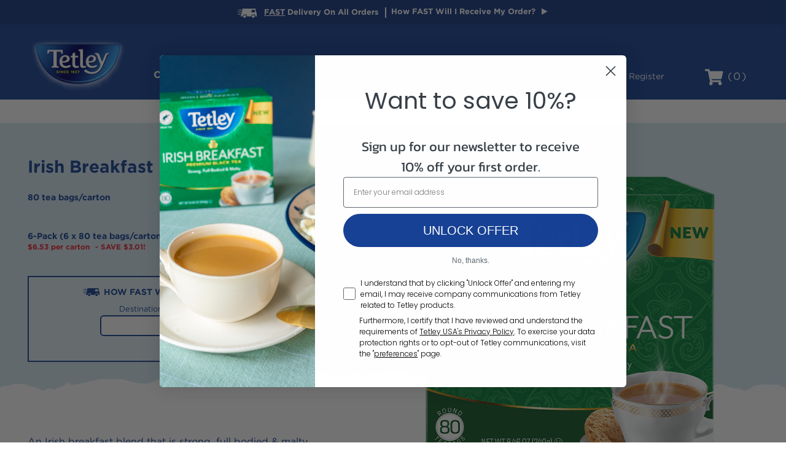

--- FILE ---
content_type: text/html; charset=utf-8
request_url: https://shop.tetleyusa.com/irish-breakfast/p/tet-60343&c=tetley@blacktea
body_size: 118242
content:


<!DOCTYPE html>
<html lang="en" xml:lang="en">
		<head>
		
		<!-- Cookie Consent Footer from Tata  -->
		<!-- After adding this script, call setConsentBannerParams({uuid: <unique id> }) to set unique ID for a customer.  -->
		<script>
			(function () {
			  var s = document.createElement('script');
			  s.src = 'https://cdn-prod.securiti.ai/consent/cookie-consent-sdk-loader.js';
			  s.setAttribute('data-tenant-uuid', 'fd53fe1a-5b15-4602-bbff-18182d3c91d2');
			  s.setAttribute('data-domain-uuid', 'b54605dd-dd86-4bbb-817d-0449ece5edfe');
			  s.setAttribute('data-backend-url', 'https://app.securiti.ai');
			  s.setAttribute('data-skip-css', 'false');
			  s.defer = true;
			  var parent_node = document.head || document.body;
			  parent_node.appendChild(s);
			})()
		</script>

		<script type="text/javascript" src=https://cdn-prod.securiti.ai/consent/auto_blocking/fd53fe1a-5b15-4602-bbff-18182d3c91d2/b54605dd-dd86-4bbb-817d-0449ece5edfe.js></script>
				

		<meta http-equiv="content-type" content="text/html; charset=iso-8859-1" />
		<meta name="robots" content="all" />
		<meta name="viewport" content="width=1200" />

		
		
		
		
				<title>Tetley USA | Irish Breakfast | FAST 1-3 Day Delivery</title>
			
		<meta name="description" content="Irish Breakfast - An Irish breakfast blend that is strong, full bodied & malty." />
		<link rel="canonical" href="http://shop.tetleyusa.com/irish-breakfast/p/tet-60343&c=tetley@blacktea" />
		
				<meta property="og:type" content="og:website" />
			
		
				<meta property="og:title" content="Tetley USA | Irish Breakfast | FAST 1-3 Day Delivery" />
			
		
				<meta property="og:description" content="Irish Breakfast - An Irish breakfast blend that is strong, full bodied & malty." />
			
		
				<meta property="og:url" content="http://shop.tetleyusa.com/irish-breakfast/p/tet-60343&c=tetley@blacktea" />
			
		
				<meta property="og:site_name" content="Tetley USA" />
			
		
				<meta property="og:image" content="https://shop.tetleyusa.com/img/products/tet-60343.jpg" />
			
		<meta property="og:locale" content="en_US" />
		<meta name="twitter:card" content="summary" />
		
				<meta name="twitter:site" content="@tetleyusa" />
			
		
			<meta name="twitter:creator" content="@tetleyusa" />
			
		
				<meta name="twitter:title" content="Tetley USA | Irish Breakfast | FAST 1-3 Day Delivery" />
			
		
				<meta name="twitter:description" content="Irish Breakfast - An Irish breakfast blend that is strong, full bodied & malty." />
			
		
				<meta name="twitter:image" content="https://shop.tetleyusa.com/img/products/tet-60343.jpg" />
			
	


		<link href="https://fonts.googleapis.com/css?family=Montserrat" rel="stylesheet" />
		<link href="https://fonts.googleapis.com/css?family=Raleway:400,500,700,800,900" rel="stylesheet" />

        <link rel="stylesheet" type="text/css" href="/MainStyles/Shared/00_reset.css" />
		<link rel="stylesheet" type="text/css" href="/MainStyles/Shared/01_fonts.css" />
		<link rel="stylesheet" type="text/css" href="/MainStyles/Shared/02_colors.css" />
		<link rel="stylesheet" type="text/css" href="/MainStyles/DesktopSite/03_global.css" />
		<link rel="stylesheet" type="text/css" href="/MainStyles/DesktopSite/04_header_footer.css" />
		<link rel="stylesheet" type="text/css" href="/MainStyles/DesktopSite/05_side_navigation.css" />
		<link rel="stylesheet" type="text/css" href="/MainStyles/DesktopSite/06_default.css" />
		<link rel="stylesheet" type="text/css" href="/MainStyles/DesktopSite/07_category.css" />
		<link rel="stylesheet" type="text/css" href="/MainStyles/DesktopSite/08_product.css" />
		<link rel="stylesheet" type="text/css" href="/MainStyles/DesktopSite/09_shopping_cart.css" />
		<link rel="stylesheet" type="text/css" href="/MainStyles/DesktopSite/10_policy.css" />
		<link rel="stylesheet" type="text/css" href="/MainStyles/DesktopSite/11_misc.css" />
		<link rel="stylesheet" type="text/css" href="/MainStyles/DesktopSite/12_remodal.css" />
		<link rel="stylesheet" type="text/css" href="/MainStyles/DesktopSite/13_banner.css" />
		<link rel="stylesheet" type="text/css" href="/MainStyles/DesktopSite/14_media_queries.css" />
		<link rel="stylesheet" type="text/css" href="/MainStyles/DesktopSite/15_fastship_v2.css" />
		<link rel="stylesheet" type="text/css" href="/MainStyles/DesktopSite/tetley_style.css">

		<script type="text/javascript" src="https://cdnjs.cloudflare.com/ajax/libs/jquery/1.12.4/jquery.min.js"></script>
		
		<script type="text/javascript" src="https://cdnjs.cloudflare.com/ajax/libs/jquery-validate/1.11.0/jquery.validate.min.js"></script>
		<script type="text/javascript" src="/scripts/common.js"></script>
		<script type="text/javascript" src="/scripts/remodal2017.js"></script>

		<script src="https://use.fontawesome.com/181bc01eb5.js"></script>

		
		<script type="text/javascript" src="https://ajax.aspnetcdn.com/ajax/jquery.templates/beta1/jquery.tmpl.js"></script>
		<script type="text/javascript" src="/scripts/tetley/domready.js"></script>
		<script type="text/javascript" src="/scripts/tetley/picturefill.js"></script>
		<script type="text/javascript" src="/scripts/tetley/jqueryui.js"></script>
		<script type="text/javascript" src='//ui.powerreviews.com/stable/4.0/ui.js'></script>

		
		
	
			<title>Tetley USA |Buy Irish Breakfast</title>
			<meta name="description" content="Tetley USA |Buy Irish Breakfast" />
		
	


		<link rel="shortcut icon" type="image/x-icon" href="/img/favicon.ico" />
		<!--[if !IE]>
			<link rel="shortcut icon" href="/img/favicon.png">
		<![endif]-->

		
		<script type="application/javascript" async src="https://static.klaviyo.com/onsite/js/klaviyo.js?company_id=UKeeuK"
></script><script type="text/javascript">var _learnq = _learnq || [];
                              var item ={"ProductName":"Irish Breakfast","ProductID":"TET-60343","SKU":"TET-60343-1","Categories":["tetley@blacktea"],"ImageURL":"https://shop.tetleyusa.com/img/products/tet-60343.png","URL":"http://shop.tetleyusa.com/Irish-Breakfast/p/TET-60343","Brand":"tetley","Price":7.03,"CompareAtPrice":0.0}; _learnq.push(["track", "trackViewedItem", item])</script><script type="text/javascript">var _learnq = _learnq || [];
                              var item ={"ProductName":"Irish Breakfast","ProductID":"TET-60343","SKU":"TET-60343-1","Categories":["tetley@blacktea"],"ImageURL":"https://shop.tetleyusa.com/img/products/tet-60343.png","URL":"http://shop.tetleyusa.com/Irish-Breakfast/p/TET-60343","Brand":"tetley","Price":7.03,"CompareAtPrice":0.0}; _learnq.push(["track", "Viewed Product", item])</script>
		
		
		
		
        <script type="text/javascript" async src="//d2jjzw81hqbuqv.cloudfront.net/integration/clients/tetley-teas.min.js"></script>
		
	</head>

	<body id="product_page">
		<a href="#maincontent" class="skiptocontent">Skip to main content</a>
		
		<div class="dialog-off-canvas-main-canvas" data-off-canvas-main-canvas="">
			<div id="page-wrapper">
				<div id="page">
					

<div class="header_wrapper">
	<header id="header" class="header" role="banner" aria-label="Site header">
		<div class="container">

<style>
	a.nostyle {
		text-decoration: none;
		color: unset;
		font-weight: inherit;
		display: inline-block;
		position: relative;
	}
</style>


		<div class="fast_ship_banner">
			<div class="fast_ship_container">
				<div class="fast_ship_top_line">
				    <div class="fast_ship_truck"><svg aria-hidden="true" version="1.1" id="Layer_1" xmlns:x="&ns_extend;" xmlns:i="&ns_ai;" xmlns:graph="&ns_graphs;"
	 xmlns="http://www.w3.org/2000/svg" xmlns:xlink="http://www.w3.org/1999/xlink" x="0px" y="0px" viewBox="0 0 680.9 314.9"
	 style="enable-background:new 0 0 680.9 314.9;" xml:space="preserve">
<switch>
	<foreignObject requiredExtensions="&ns_ai;" x="0" y="0" width="1" height="1">
		<i:pgfRef  xlink:href="#adobe_illustrator_pgf">
		</i:pgfRef>
	</foreignObject>
	<g i:extraneous="self">
		<polygon points="0,47.3 175.9,32 166.9,67.1 		"/>
		<polygon points="3.9,118.6 155.2,103.3 146.2,138.4 		"/>
		<polygon points="8.9,189.9 137.3,174.6 128.3,209.7 		"/>
		<g>
			<g>
				<path d="M578.2,219.6c-26.2-0.1-51.5,20.2-57.5,46.1c-6.2,26.7,10.4,49,36.6,49.2c26.2,0.2,52.6-21.9,58.1-48.6
					C620.7,240.2,604.4,219.7,578.2,219.6z"/>
				<path d="M663.5,128.5c-3.8-2-7.1-6.8-7.7-11.2c-4.2-31.3-9.7-56-12.4-87.8c-0.9-10.5,1.2-17.8,2.6-29.5C468.3,0,206.6,0,206.6,0
					l-62.4,266.6c0,0,14.5,0,63,0.1c0.2-0.8,0.3-1.6,0.5-2.4c9.3-39,47.5-69.4,86.7-69.2c39.3,0.2,63.5,30.9,55.2,70
					c-0.1,0.6-0.3,1.2-0.4,1.7c48.6,0.1,99.7,0.1,147,0.2c0.2-0.9,0.4-1.8,0.6-2.7c9.1-39,47.1-69.4,86.3-69.2
					c39.3,0.2,63.7,30.9,55.7,70c-0.1,0.7-0.3,1.4-0.5,2.1c32,0,52,0.1,52.6,0.1c8-38.1,16.1-76.1,24.1-114.2
					C697.8,145,680.3,137.2,663.5,128.5z M501,124.6c5.8-26.9,11.5-53.4,17.6-81.2c20.3,0,70.9-0.1,91,0.3c1.8,0,3.6,3.4,3.9,5.6
					c3.1,24.7,5.8,49.5,8.8,75.3C591.7,124.6,531.4,124.6,501,124.6z"/>
				<path d="M289,218.9c-26.2-0.1-51.6,20.2-57.8,46.1c-6.4,26.7,10,49,36.3,49.2c26.2,0.2,52.7-21.9,58.4-48.6
					C331.4,239.5,315.2,219.1,289,218.9z"/>
			</g>
		</g>
	</g>
</switch>
<i:pgf  id="adobe_illustrator_pgf">
	<![CDATA[
	eJzdvdd6MrnSMLqP53m4B3AEA03n4GySc3idMybZ5jUG3MCE72Bf+65S59yE+fb8/8xaHugWVVKp
slTScuriKr/X6jfaeY6ik4k/lpdLars+6qvrSfI4edjtjocjFR+lLzNJRqJobLV3KNf0lrdtddjp
99aTLEPR2tsq/j691+vVk8efav2r/+fw659MMp3Bl9edUbcNr5n8n/VestPs96hB7yNj4gZY5foI
WigFhi+wNCMlhXWWS16ckib13p/14bDzP9CAETmZw4fF/rjX6vQ+iv2/15OcQMMbMcnQ8IeXWWxw
0LlsD92tKIZRGBH+xwg8gz+hRI4WGE7kWVlm8fcCxbI8x4kyI8sIi6Hg/6Ks8ALHsAICLveb4+92
b3Sh9pvt4bDU7/bV4Xqy9A8M7bT+AW/qyYd2t9v/K1ns1ptf8Ju9Q6FW7XTbQKTv+ijJcIRme4cM
WyuOO93W2fi70Qb6sSxHnnM1AvVmCOAAMn4mz6Xa4Tc8umqPRjAoQEpIf7lftPcFnpJ/00+X7Y8O
mUig70vGgKz2B9919WsYjyAczLAocTIrw/D96IEwr9vfgy5MICGzKLOUkORkHv7aPhtNgQzabNAy
JUscKwkSoygKm+RYihdEhmagFwLHSYBcgkccx/KMTEscl4ROUqIg0pLEcJzCMzpIa0Laf3baf60n
z/q9tk71PXV0pTEOz9O09ld/dTnuttWbXmcElBDJM0Uj+2m/1e7CLywQ1W6dUJv8y1h/9RbXdfWj
PQJ263fHIyIXsokFpvak/k8bOUQDyEi1IsxLD3D1RtDrWue99qcmT7WP0TqwPqN35nzQ7l33b8mQ
8qwiKsgfbJKmYCIYGQikMDx8IN2R5CTDMmYPGeuvgXSvO2qrPZgkA/G/gqXSa9V07dBuOTAJBBPi
MeghIfNeAD+fqx0gyLpBUKm2r3ZaFpNLbFLW/hDUFBAX/wHOZWmFVeI+Ucg/EjCRzPBsnCc6hWD2
RzAMcwLZWunUJoI0dXqFI4Ghl/rfyIhDoqBwkkEuu/0P/a31hbwDEOOBThqNI4BvL9RODwEn/jjT
3sm1i+4YXu6r/fHgsPfeT/yR1tT0SafXTmovk+QtaFvyrK6O/uqrX/D1sNWuW3qHqncGmQigV1/t
UfPTDVZ/Ogvg23YTDAeIYit53vgNXxAKKrPktVpvwojhu9kmDkCYFdUYP/yWfDX+G+f35fY7dN4C
oD2t9P5sd/sDG2CtXRyIF916r66aRDNm6U94U4dZtUBiw/boPhZMkJQBkIVAcU5KZAPbq1io6qNP
sFjtXmtoQte+Wj3H0WjPYjHTP9+Nfrcz/Dbh2Z9cADt1mt321T/DUTsWgUv1brfzodYHn51msqiO
h5/J636/a0L3eW/23P6OvMJfxiQLKs7znkYfL1a9gRshmA3tN/9hbOav/DDBy/+TsFw1CWX8cDhf
mXj0x/9BLMYkV1odUIgBgh/a5uqvOmjsk04jQlCRzO+dXgv6fTXujNqWLPW/B+g8J68+64M2EVej
5ZUFUiAG32a38vlIi6Zo79AzG/3TbYOxLBz3+n/1yLfkOhKh1wfKFc7q3+1kDl7vER1mvi8YfQML
hATHn5Q+QcUmtSba4wxxUgp6GwDDJAu3nWGn0dWA+gC5GoG7PhGQYn3YaTogqP2v9iQgWPKqe67q
P0Wo5U4T3ci6+k9yHcjQB9ey2VdbYDrxrdZQp4bpj9LJ+38Sf9DJI/j0G579Be5z8jT59EInWwl4
eYkv4b8thN9+T25A5JdM22BlEPhGkiBPbsDLAipo31GCW9cCZok3wHBQOPaJKB5KG/hhEUQsmb4Z
tit/tnvnrRYZFiHxfChmQgqmV/iIde9FbYMLAtFZXwVPiAkbclpvRqQOABMZRufLkI+0E1iBRNvR
xHLHcsnCZbsOtBuqTeZPMjpe5CiBpiWF4wUJIkFbC/aTtHDHhzYQoQ1awxGnN3CHnLYWWi8ETqR4
CV5DcK7IkmRrQYfDwH5GjiQaht6PEHrR4Vigp5H00skRhAQHG94NaKFPWwhJdXIwtKJQiiwyMqvw
smBvoc9bPEVAXMH5iW+BwHPKKRtHTm3yaYEIFVD4TeXvdpOE69pLAsJri57geX3cHb3YDdJV53vQ
tQwSnTzXdIURFjPJ+zo+QRVCSbwisQwvwn95RRQgzBQlhVF4VmIEkedlnjyh4R1MlyArgojhqkIz
PGZGyDQypsbaQ7Cx9RfpCeovLQCxj5MYYjDeNjMcbc8v6l2Ie9vaYC8a8x6dO2NFqHn/PzgL7lTW
RRP+X7T6bPZsMufjBIA6JtlLGK3JlL4OQ2svtbgHQf0/xnMA5n4ahEHvtJHnKtdHwF3LtYLxAHkQ
v9pkizy4Pz0567faAa83kum/v7s9aJAHV1LtNMaj9pAIDTTeU9X6/yqYOWGxtWt+drottd3TW4GS
OwRSma/xz+ifQVt/nV7pDWt/1tXhBgg6uEVAfWfbP+vdsdkYXwwDGvZAS+jt9N4MnV//jycVuOft
OFTq9ptf7VYsMhlNc/+JATY6ZNWAiTNI4Jmr9uiMjCbGQO3N58kUsxOFCSdKPFJ06mDpY0lGnJn+
/50RJlcK63/GVwvrf/5XGB7H2RxDAPH9H1B//yqLrg/r6LuhDQU5jM+p/xtyAx36r/Xn/y5RHr7/
9R/g7/8DNPmw22n+36PGWUWieIbFkITnIPY1wt3g+Y839/8R7R0U7wcO759Yw/vnPzI8juEpWWAY
SZAZmuW5yOF9tjsfn7E0qdn0PzFQSZQomWFpUcBNEbwcOdC/Oq3RZ6xx6i3/E8NkjCRt4Lga/RF4
Iift95G2MyDWEL0/+s84HUSbXvXHarNNNiT9N7wOMIb/iX58t0f1Frhjc+iMMnNnFlt6TiUWz9la
k0e0jh/3WO2p7bq2cOXnArilTpIFxb4XKynTCk8JjAz2SuBFWVcGF/0O2U5TS6bJ9iUHqxvYy53h
oFv/57SOWzW0Ye2po0a/rraSGNLe9DpNGIoxPFssamasL/YujUeujLW/sSH9umx3r/uXWpe0Pl70
hx0cJnnNGvrcvevMP6MdByTjVimHQ2OkekbvzI97jDZkQvS3gkxT2p4hmmUEwaKEtYkCdyXVLtFg
VP4eeSfd3RK3lpn9Yzzz525+1ax3ja7KjMImZZ5no381qpvU0H/My3RQ53H3Fcw5LhXVe00DGy8E
tUdtWq0323u9j250a0Iad3MhsDOk+fmg3uyMjEkQBYETAshJml+aOaIgqpNmRUuiORbMaljbfbVt
6o+0tp/VJvtfe4fVcbdrZFr1rW3w1mXr3KCvbd5nMAkOcLdTv3dg90K4wNaldreLmxkNpgqcCGxY
AkNj41D/htVuv6+ev78P26PI6SKW1TNbAcPHxtZcCbIiMyEtbdPFiizDhzS1z1ZwX7VxOTobxgek
udXdyKa2/vKCLAX1l7R1dNipY8Io7dYwmnrDhYPku7Ydsa0m++NRFzf8jdp/x206JAv+Q5/Woq11
vTfqJOvdTn3oYvO9QyU5Uuu94aAOVrf5T/IDOpwc2pjS1rBuGJ0m7qo1rKDb8hnUg0aqu1vf9eGX
+xl0y+gVJxokHNRbLasHWsPhoG9QRTL63xp0KMt87x0m98ajfvKyPhy1VWsQdrIwScPGJzvDPm5y
TjZwiZHsWPQoLe+wQfOrliCwYDODm7IAehzRia9ev/kFswmUJzt94sFV7XrTAKskB/UBzPaw8z3u
EjMSF9yHjakjh28bU2RbO2DGQYALtT1sq3+2k9fA7GTTU73R6VryTQoDTNCGvtZKB64c/OkrHwMD
fP/PtjrA5bdhxC+a3c4A+o3JxL+Bvh9APvMnNG32xPEblTBa/k+yzzXZqHdtVjj9dNpudcbfSWsf
+YvXWSO0MNf9yBbiZNWET4g0Sto9OktJIsFP28NPk93JlNvQmQbI8ZPz8WgA7BbxI9uAPf07qfc+
xrjT96I/MFmWTuYFA1GIfwMOYB2/EF16W+91hp9AB7u7E+oIkJ22ZP8B4RX0lhw+lqTE8LEsSNf9
gR11fDfNAlEkYaoDiiixDrNAwMaC6EsQSREYStvIrsgKyyUhhpAi4aHRIR1E5yGWf2sLQA57rfbf
V+1mvxfpnrl+VO2oQ5MQPGcSgqElOV7HLdLG7jlhphDWCPqdSaNZOcoENDVDmRC8/CRJjDn/kszH
5CcE6MtOfgkicycCvCpU/h701RGuF+wNQfsMj9uGTt5ArNb2Hhcsz/Yfy3s4AWVjBGmHZbfl8sRA
n/2/Djotj4r3tOvVB14ryNKWvrro/N3uws/eSX2Cy6EBxVa5uEqehxkINgk+RQktQ0m3DJcOyxCg
5G3anUAI0+jRILR+hsFw+n3oBqHDt4cOn+XXSIJ76JoNKGhlGsmiw3w5rTUhlO5yXgW6nM5215YX
6wUWQlPG7tH0+pYFT3Z6xEBjxqDtMyhC6rAxRbFr2mufC1aSsaC21CFV7/X6bl6yNxqOulRLy1WQ
TrdVc55tO89CsIDr1G2TbtqZJPw3iFTH1nNkf0K7N2hNAH3Q+obX3d5EfdKWoC1EtE+PBgNVb2c4
lYy54uFuZ097S0pgM8cqgB8VsJFOhZBWzW8Kx+xJNnp4wtF91h8STo7XyXE1MrzW/ujT4pvh5X4x
eVgpiYwiinmW8kn5ecD03zvdMDaw4Wp+/2PEZAxPsRIxMxyrSMHT0ME6L2rUN8MVRaIE/JkgyILC
yeG/U22TE89JtsP5e0D1HIrPMzZo0R+0xiHTAS2G4wESYPjXJ+iS/iAKXLMf1WIY0SUMwetOhew3
MdASvC7QeCMtso9o2u1EdF0HZssokAjCrynEan6Rg19T1dPU1MOulg23UfHhjCGFEVUPZsMbsbga
Dj/rrbZqNz5e2YZW7ZELYkDDLoP2pG6QRvTF+vH9RZEC6/77O9UFt8qdhXMIlltNYb0hWMNWsvFP
sqyC66KG8zf+3sbgkiRRMqcooiCzNMdw4aKlrZmFjJmoq3YPnbtW5DAcajRktH17wjEEnLudVyup
LWCFzuCzr/5PWDOERrJWITL+u9/QTGJDX6ELBIctW+1h56NX9wmAfWHa1Wtow/qw0Rl9m25qhMnE
n0Uot2ZXtRuloCaGDhn0R2FDx6ame9XAww3MBFvQ/PTVDp6I4KSUz4yTph+UIQZ+6gHbDPTlnziw
jN11jL96wGZDXHSJ3/DT0ku+vRs2m71hFMcOm4Nu85+IRiOILk3FHzxKmItufWD2K7Lhn2H6DRWX
U9Yj+I/8QnNmIhictByaVRnQiLIqVzwNwdXCiMChFmP0BMRhhKVPUf2AAXqWkTyNBqAfO733MDuu
DV8N9QZIG9VWvBA2U1bv4pgOZ+tRdDdIkrVRV4fxoaoRjvF7b0S1ujYFE8MkWj2N0Vh1mhTfDgzH
jVCh0zo5UN/7VtDOBRj49p/tblggMKQaHYwHw/2EXvujblv5D2iFvgT6lOFGhDQEEw==
	]]>
	<![CDATA[
	0gt1ioihNhLNphsDDjpH8kAiIwscHeENOBnO3xd4H/eaEYZMs2Aejy8GtznckRjM4WjvO10O8ONh
u9xvFvGrbcumvrqA+YI945dJDPxjJgH84zxi0YGo4HV8xAyA8SfGgoj9Z0F0Hn51BmCDe18hBLAc
i243ApzaxlNo2jgyNaIpphystGcUXmNM/jQ/6jewFN1OcdqdUPPJEDkzWJgh8kth2ZJ3GqDI3J1/
0sqAc3W7XwVZtC/uW28q3412S0snuZQMvCSlZLbf0dar8nXZ3Rt4iguTx2215x4vvDJOW/J27kJt
Nzs2fWIHePHx7gPr3vQ1GQeGv/UjGPwJcNJv2o2ZnQg9YG/bBNiXnzQK76v1FrqEyXqvpa9Hha5A
ab8iB9vgWRH4K7IE6PmVE5eWNpwYmfazGNjsRCQl3Zh9Gw7qTZ9pQZJdgZHSzgzycvBV/c/26bg7
6gy67T2XtFjT0qsP7j7BzSqr9b8cLO56f9r/E17XIEz9DAaCu41iABm2P8iBRqboevWfrZbUVaCI
5NQqF5GExks8zwFe2B+hXt27Kh0eykK5jeqRQM5uC29Sdue2UaAL2dN8dudzxOEnlt/8tc6ZL36Z
n8iLDW7nelQsvyv7XweLl1v18jv9sG2+ZbNbl+JnKsMdbKXyhdVLQJPKbn9tpjJnj0oq99mBd2/v
VCo7Xr9K5U7vy6k8fcrSha2HNMEvpEqZX/yQHZ5C78pf/M752zZXlDlZfBS/Hzfzb9W+dMfRLest
fVBrlwCNqm5vNfZyg7Oj3WNluC0fbN5R1f4jf1tRnx/p8mP14bq6tbfVZNb2pB5dOG/fZLcfXlj6
6OKyRB+8CQX2LXVwzuRWP28DewJoYnRGVXdS4+Lb6fh070Bsnq+v9Dpr+8LodBc6cXu1WxjR1fWX
83JfebvK78Fvj77p1spD2cQ60OZmv7utHCz9JsCh042KOQ8rpOn2ILM5ID/XUdcvi/qnt6Md8jOq
MBR+4NPVwNNEI9pQrvau2bTysARdYHqI/dyaRvV5+CFT3Ik8zm7vp1YsYgBceZ+721h8J/3Uu6/1
7mSoqhvDR/Vl4+KcLvBXaRwN9tdCDD9mnvn7z5OcL9aXj+JBIFaR/V1I+WElLLAxbKivhewdQezB
elbMLN4Muid+WIeLr2IxCOvB9i+pd0uwAhrPcPnMfXajeX7qi3Wh+soHYqWrxeNdP6yABhCLi0s9
NbPlT2T+4ZWuvp9d+WPdT22uMEe1a1+s+wfsNcFKOM1LZPZx+/qNYHUwnja1d+rzePsEsWa885p+
4J66TAaw8n0LK6LRpvaENoh8sbrqwioI37VBENaa+vLZuw7AulsXpeoSo82NHbGG9XXn7TII68ES
l9549se6mXoZLn62L11YEY2G+Fcps/2z9H3ihzW70V3fDsAqLi7+jB8lf6z8wxNdPd68QDR+w12o
fivL/Fn5lx9WutrvHAViXTk9b++7sBI0OuI2vf9r8dGfyGd39PJX4fYKsEoDt/Cs7tc4HetDPu3C
Kvx8XV0aOo2pPH9VHcN93KZPDhUOsa55xnrw9SPxxR3eDyt98v3edmHV0OiI5dPKayMI6yt93j2/
8sd6vPp4TFF91Rfr1SmHBysGDvdknz/mA7A+8fT14VUmAOt4dHWy/yRZWAGNDfEtPeoEYr1unxU+
g7Ae0revq9v+WE+UVUBzm06d7fgO9y5/uxKI9W4vvbEYhLVDP+a2Xi2sOBob4rPD9u9Ucy3ti/Wl
sXAaiPVrvbt6FID1eQcZ+vV1j/cf7nl2YbAGwumL9Y27TwdiXXh4XStYWIlZs+uKlKpWL74Qa9Yj
POfsbnZB3mwC1vUft3oaM71bHeuXsubCCmh+atK3ShCzq9vpA6fluciu90cVxJrziux1Yfm8c3oJ
WHeH7rFWzga0jnW0k8W5cerFZXqppgkP+zJaP3JqqF90pXJTRayUC6s6fltOrbbT0gNgrY5dWIkh
KOTvNMQ7zHHehXXh+uj6kmDldm5OTuxY2VEvxZZGTcRKe8Z6yz3/vi9vrgHWoxSgcRNZVStZw9Be
fLvepljl8D34Ldc8zPu9Ncxadnur3w38OSjiFTXwLV3ZbOWMt1ceS32ye/BkKZv9W4++P7m8roW8
bb01g9+eprof1lsv0ehTfokK/vn5+Ot38NurW0Xxe2sQjb76rBSDf3592T8PfKuOcqxh5fYfPGJ8
eyP92Ij27JY4+vajNA5+e7d0sRTyVnxOW299iHZ38FkO/vmj8JQNfvvylT73e2sS7TXN3wf//PXj
tR34Fkz+9nbwW/42Xw8jGrNFvd8Evy0qPB/89myb64cRjTn/Wd8I/Pn6yqBfC3ybWsmWBONtTfUS
LbV0uv1lNGi4FWGKpcvfgW+zm+xJOeTtxmXVRjStwcAeP/I54j5eBgRvp73Q4O1g6xqCv1KxcHQH
aMqL7aOr8k726lrOp1bG8Gn/AsLJ1VL1/rnaAuOwUCa/BBiLqz7x+2Khs9XIAB8sVMA47Fw6lKi6
wK5uXeQNog0Xbx8ubMPdXuRWSbCpxUPrpacHS3UXTuXeKgTx92MSDAE53jf9sIJxWGfcvoCOWHdf
6bXTAKwQDEmXmZcArA/PflgBjTbcheqA8xuuHg8tPt4EYl09bFAfBtb9rh3rZipDsFq+AH+1ZCfy
hcDasLZWVhYtrMNVacXiVs6BVfjMpHeeui6sxFXXifxiH64T60K1TgViJaFFAFZxEeOKN5sv4Bwu
/1ALwbq/JAZjxbjChVVz1XWGQj+lHoT1MhirfHZ8G4wVnRSnsgHES9ggZ37K607Y2lYhVjuuRPu1
I6NxNKXf1tb3YoAkDpylNzAXxmu/8Erwqjc1tK3s35fY1R36EGnDuXN327lKzvanlF8rmSkBUE/c
0i98dmlJFdBVQLnJFvvDM60f8KmMaYIKQe1SU4D/5gK+rmBQPF4zMGjOtY7B1p2LlYHR5GrXiNYs
HUgfCcvL1p/tQbp1rTvjBJAlwdAYurr7ozVxpChJj4uFz3Z5Gf+gD20SaM0vuQdjeCoz9aXVA5OG
dupvb1eW9T+5035gn0heQOtWdRjarUUmd8Pk8M+TPbejd+zcRvWddOXYRXWDaHbCkz/1+7IVuvuN
kFvaOD6JGiH+wQnSkimB07i6YE1j4ByioN7ZAzXvCLUM1MV3jGmMMYd0+3f71o9LAU0QvcKgDb/u
JuJ5Xdn4sX2fqbwM92fhL4O5Nigk2lyoTzymQNIDmsmo/16inibXEcTe+CiiyvP2mlMLVdxayBx/
DC1kC9iR5g851UFDs9NOLdS+oFY0Z81LvgoG7Ieu7rjEszZeBVV/mjPJ57vOAY1fK+zLuHjsr8SD
xFPL/3nZ7SG/MPvgdtZ/nRr2JoTcb5kVIksBPckNTEkLHpemBY5XdBbwYfvKczk/85A0NA8DO8eb
8uhQNiv45zJwquh3ZuEhkDDEEMSjTZjhLqZ1ztk6LRhD17JHAQw9YIuPytGU0NzSV1/YzxLpM5OQ
8KU6iwDau9Ngx67ZtCICY0ILncX1HPmjq0SyUOHDG/WF2kL0lJI/Vh5aS4B7eKTqUYl2aLt0e3RT
8HSswWWCfIH6wikbyLeFz352y+udhUyL5kCaSlH30/ajvLPYWqi1z6wVf1ddZkpbI4jnTdom+Use
hZspFyGt1SjvJEP3X8dzcar2CRqn4vbSa81ui4P71F4I6hMaArNHcbrl5+sZfTq/NIXXPYeWy+GY
xihfL/YcKnZ7E2saw+h1mw/nCHQ5JoBGTcRfFijXmrQOrTAlNB9Q9FyJxsyVaOxcicbNQjTdUuvs
ljMMgSO6/TigW6v1ysyeM1u8b9k0iK7TgiMNf3kY7aRiu96B4vlx4LT704vnaGcpktM84TRZGPYl
0Gg5PA7TI4JwAq1MRCA/6uBo2vXaTcxYwtdjhNHUIgQa0UR3ZpIo0LcnmH6AzkQIcZyeuLxOZ08s
rzOKLBEi6w4e6wujfctg2d3BA5LzniR0z7py4zYbuJMuqyDpTyWHA8W+DD9Gk2AISn/8PvQLwC3P
xk+TBAnKy/An0O779slQnX7dmpMqAO9hOV5eII4qeBmlVybMCwQTntu5vT6Nr7+NPvnYm5fhZ4RM
u5k3wM0/JMuKptc5K2vR76s/9+E6Qts1ZEVGAaE7SMFowkykYw4dYRTSi58bveySHmk9PfRyCTtz
NLSEnXSHW1IGY1fgZVc2k2QCv4+cwh6QTDEyDmYGyslu3NJ6eik0sIwbcxwR5z5OMiVGIvf7yOnc
uwdH0DjGFzA4Pj1LIkRLqX4fuS315EkiYIaxM+y0DckaTYwhKT9cYLAdniSyc9oRWWaeMUkEhHlf
Tz+GZwfd6RJH5O8kUEhux6sUCBpHVsLpaRe8i0iDY6ebHYGBuNlBcrNzk12ckXyDY8su6nPj7VFc
07j+azUGWxjuYLhphMGtz0FuBsdOqxihoQJ6sswEjssYTXRa9NiyhZMPycbQwEEuMziFKlj/lXKa
Py7QT4uijRhjzl1urt1PcxLI6eb6EyiWm4uLXfrW3kv7nMPjyQXQb+ioj7PuoHCKbDlWRfDhWlAz
f3qiK9wCIrT1GDTUsrR+vohdQyO0rdGMKub+iixxxNDQ4Wl8nLmJbaClOl2AnMHmFCsuCMWUQ9Md
nBZQ2DqHBUWL1kIBeW3h5IbQWCx2LzROBM2ZUMcV47TLEyXph99tKlx/xE25ISjaD5QR4k4UmSG0
tZBVo6CVwgDPAvecxqKm3TH11W6meKIx8Wo3eDYX7UbmZvg181pgybNLw6FBjERXTP8eoZ24g5cY
2s3f3iC0i9Ss2u3G0m4zaQGYuZjaLUILIKDZtRvZqDy7o0G6M5dVXALIqd0cSze/rFUgP//AsfNe
m7ewpJpjBdI/RTewi8xbJuubVb+/nddS7v7DwAq2A131SI8Np9RXTfppXBxNuNIFaMHrrnE1rqmh
Adq0gaVNqivPz75hkb6KG1ewbz0bpuKpBw+n3c7i+Dug2LdU6M7tdIDih93BKVUCKGRbU5S/7gCl
uRxzS3LjCL3GkWyJn5P3DzqtMIegsAQ65T7cogUbR+eeWx1a/D0aoZlIBNVYdGVup2G3Oz/vfwqz
BhM6cwbMYIE52EfoTqhxjG3WEFA8798PihWwE0DT20f3pEXkoSe3j3lvLuz+3mUcHcurk9rHmhqS
jLbvy8rZNyoHkuAeM3sHAdNip6YlmSFLeCVA3Aj3NWM7wQDqczGWIYgj5wDtKzz77t3dHUK0OMIe
FoDaGLqmxpL4sGVYlAjKL+dt22oVuWPPyWRh0uoRMn1uQi1VY+i1VI3hRGaKWM9AS1WigtOXcbbG
ufICjaFf5tBPzqL55WGeW3sBmmtvV2iInbAX/vtDY45P5pRMaQxj5aEtv8O719GczYLfTt/AFfYA
vwM3KATHAQ62sPcpYCmCdCsmW4Rti9VlQ/ehTyT/wMNRuie9P71LxpEvxZOK+rpVsw==
	]]>
	<![CDATA[
	yvnCa/mITptHOV94LV+CnDIyh3I+P6xWLZ+VGpqxnC+8li9hFMnOWs5n2hvfWj5bMmW2cr7wWr6E
Vbo4WzlfeC2f3YeeqZwvG1rLl7BKF2cr53POq7ugzmCBmcv5wmv5ErZiv5nK+Xxcz1L4uudU5Xzh
tXxaRBC6ATq4GGlrEB0Zu3beBxcjPeT3A6KE+H3S5KYUHv4vOvR9cK3iMHDzjLV3MGaRgjtBHEaq
qARx2e0BTD19VwtRe6DikqrvNP4++9hO+2SjcpyitKveZKRygrLHN2VPjmv6Ebo2ELrqb4xBxhvh
c3jhqq1PifBCzJV+5AbCWH2KlegKIVXM4r3wPVAx+bbyfBhYouPYqBxRxhW1jha5v8Rybh/yqZnT
zcbgHtyZMv9tcBGDm3x/iXfDJZbdZedQJukQwWkTxFh2N8GyTyKoFvchNwiJCOKtViBhPDUesQKV
IGgRoTCRmzBozg1ea17Pol6NCt3jauiqX3A8UWRsi6Tr1YnqXkOKXhvsj0ugXRp6shwA0CtkYdye
UXFsgAnLNfLe3P+XrAb6GJMuesG47oMXDuMWoyXMmsIodyx+TaHPhmZXXiB+PVpE/Q2yb9rqU/Ay
UWvfuaXSYTgnq3NUFsN23lszGK9Ay5n19Nt5H7vU0Z31jDmHCf+awqianAk4ghzU4PQFZoIWVqKj
77yPDy1iM/+ERAst2pmwY+vpx/kRLfS0hhhEc+WLR9s/rn1UbPH+NcKfJImuGN73aHscV+wDc52R
pXvhMBBAxKEnxHpe3DPkT4ScF+9/guU8fKHEs7x6ED8e9HfRDvwUhSfdHQUj8hwXK3ywOVXOipXo
qr3IWdoehtewO4Mif/HAYrsoLeBLjoSrPC52nDdZtZ5j76DT5AX5Mzik8PNZXNGXO6vu9DB9lk1/
H0ZV6jpD0WCGPpwwFxSvUM+zWOwT0waWZVUW5+envYyWIwptYyyS6n7a4YS5oOCKv+yqX5/sm5Ni
kqo8ipELcvGBf6LrcNLsTVhVHWZvnLFnTPb09ilKqt1mLaRbk2VvgrfEuyv0JiOVM3vDLSlfBc8p
I0dROwbjZW+4pfUF361Ak22D+z6aMnvjs/MeJGhlPtkbGByzOvvmpO+juNkbPfAIrIeL2FIZnb05
MvbczqEeLjJ7oy1FRNYKzpq9ATRIG2HyAqEAAvlXB3kYOl4d/PrFyF0au3OzHLxHJ2EeyhDtSIOb
tzglR9iVzfHMGSCj8eDYlf7xy6rHzADB4NJxB0cYOqgeLubGwPAyNvtejllK/OJsPCZ7ByNK/GY+
9mxwTHbeT78n0KJNuOpOmCW/kZlTJJA0pRjrXqdrO2DaZ032ahbL54hvrOK8eVfmedYIYm/bm6gy
z1zFDdq2N5/KPKIFZpXC6Mq82JthZ6vMs+0dtBfnzTQuHzl0BexxAU1amRe4sDLfyryEVoXnLs6b
d2WeO3M7tesXXpln6TS3MZtrZZ4r3e3e0jldZZ53Adk/Wit5DmSerm7N9C0SQXVr8bde3sTYemlp
gYiTNxBajK2X0Vrgtj9z9T/qo2zcDZeRgAKP35hgsVgDNMm5K8HdMT18vz1QEwAKia4dWz9tWiBQ
HrHOLziBFl3HAMLoTHShT+aVR3g2sTz6p4ZKMTZKxCrLCvD1E+ah2vHl8XairdBEGIOX8BDa9PJo
EZwI44yuOpr1nJ88uqAkoo46JoAml0dviKsBmlkeCZSgiNtl1iIBxapc93r9PsqGQAtewI3cuu7M
Zq+S844T7msPsNjsJOIMjFjrV/vPP/MpkmUWgjeKTF4kyyzEKmuNWSTLLPAzhzZA8LZv1c9k2UFS
KDaXItm7uRTJ3s2rSPZuXkWyd/EPuo7KgOEeKO9B144tENG7oVzy6Dro2kADj2/CLVpMeQwpytO2
Wk1WLzRFUZ5GNH+CzrEoTyPaZ4zzuGYqyoub65yxKC849pxrUV6gLzDforyE/YjweOXj0xTlaQwd
ZxdwyXVIcohS8J5+72ekS9Rsp987h2kvXZx2y64NWui+Q6dnE7H1EMvoQs9knMizKVHTpjS9s1mj
4h0FFrYZAqshQ2ygjS2c20fDuhWTLfxthZm8tyQZr9Lz5Wp9HsgNosOPVL73q5bK3b5WUvk97jWV
P1IqeEF9CT89pHKfv6/xz24q26SOAE0qV74s4R+8slRZMmd1xdVp/ZOjAE4dMsuqXXgdVVL8Aruu
ODbDOkrRFlbCyu6ovJ1pHFizm+zHLz+sCf1KcbyM/Cmo7O4xrOzud1ix3/vZlXOZyFmKhpeRN4Ow
tsIqwopXNqxmRVjCvKfws21pSHcpGt7ObY7VXXb3EIgVKLwVWuxHVxX6LACruLh0+c2+BpXdRRX7
DXm/4epld7m320CseOnuZ1BhIxVe7Fc9WQ3Eqg5vtlOBWFO7L/lrx7y2FWONgHyxJiNTemx9u5r6
tnsdf/ci22lXI79W7s8jmwqfOvfpxhQLn573XC6qkdFJf7sMLBlNdRx8W1SM/b1O59ZniemJrBRO
tHsquLjoYrUakKRyrHjEugMt6taygD55dnSV3Q7y1CVr1chjqGe6Xs8vF5X4Yx7X68VN25Wjd23H
JNXGml9EFrJ3cIqb9YLSdmvBsWf0zXrxR5gP23k/2Qijb1eI363Ye1hdfXKnH6Iv1YvfJ1viyHA5
4mytjVnYF5UgnlNhX5yczRwK+/yq+lw77+dR2Oc3OH07zzwL+7w9KWdjrntOUtg3fSHmzGviZG7m
W9jnRxgymvkW9kUeZjKfwr5YRnr2wj6rT1Z0HZ7unqqwzy8lo++5nWdhn19Vn++uodkK+/w8RmdV
xFwK+/yq+hK+Zz/MVNjnp2dtymZehX1+fdLszVwL+8IcqDkW9vm5rVrOZq6FfX5zmIi+bGvSwj4/
UFMsFkcV9vmBCvY6py7sCyLanAv75ke0SI8xgmjzKOzzW4Xx2Xk/a2GfX1Wfc8PlXAr7/Kr6Ev4n
js1S2OcUcq2qz+V1zqOwzw9AyH7oaQv7HDSpFdx56HkV9vk5OsFaYOrCPgc59BVY+171ORX2+ZEj
4XNY44yFfQFbRrBbwhTy6IwR2Zdhg3LGiIdWjGiJ57Q1fb1UDGa0uRzBNX2RYm93OXwzP5qGnust
fpE5m/nc4udXERa0vArdWp2ZVFqFKLoacXVaBB98xrkXN2a3YisFb5+crjp0K7ZgR/XJ4RX4u+px
SRVbqhPhp49it07454n1pzNe2holvFcgYWlX1N6mOKk8++V/02+1mujyP4Ohg/z1o8l3PQYrm6j7
/2a+/C9hu98zqqZvhqPPzY3Koff/zXz5n4/qjKp3nObyP3cS0v/+Pw9tJr38L5yhY+2tinP5n92z
mWj56dhduT/VGV3gtEZkJ+OG3dzOjbSaiFO9GsMjPw7fbpyIV00Eg8vMknrVl4mOp9zh6KrpC6xr
smLPmNf2TbfT2GE9sZwvTlVuZLGjZ2djwvcIvehNanip4QQlTQnvZVtO3xgV5qqnpKlei+AIl+UL
2dd5NZEABhZyzXOrFUCb41ari+8pzV/CXYgZsZM6XiFmxl1y7E0/xAS0NlF37CzgAjSXAtNMLt7G
sWhAce5qi7dxDKFF1P6Fbo0ziWb4oZmM1xbeX8/zeEOANhfXT++YQ7GFbCK3G7NAarZW2OCrggLv
xQ2tovCeNo1Fgevhi4SegD1w1/Ztf+Z6loR2zU7EwOOXkA6/fNXIVAE7Qot1a1mUFrBOdp6hZuHG
cjDsG8emAxSrhCJi6ZsAmvkYg3st/TD7Dd+kO8H3jO0STpugigL3aNCBYfo0i8WrPrs1sCiwFE7D
2Ml7x9V/M9SX2UYdsMkitjzGvPfPpdOC5HHWe/8SViGm/9V/ExZiBjj8nuKLaEDTlDS5Q1zP1X/T
j8sujCFmLRpQ/Hv/IrLqBNoc7v2z9kMHXP03c7WvrQTrMsY5HpH1ZWHOT2Kis1Txjr2pnJ+E31mq
CG32at/nH2v/1PTZQVz8zceo9o08o4sAmjn5RaAgC8yujbE7oZuorGgtElDc6nu/DJgrA0VuEZyx
+t6+qI21WSiMbjTweC7yCON6GoXotIhaKg8119Nx9pEljFPioyvTZtki6SXavM5wB1BWdD9VrtNJ
NHFusSdM6G2cSDawkErLp5GrJWPVUsXsk5stHOmHKepui/cPeZfH6Nnu4XvcVLy628Yw7mWYsYz0
w8yXYTr8NBjpV3jcFP8yTPc+kMAkZKy62+L9KEYOO55n8zDzZZjWnlssPp297hYv6QuygQl3OXZ0
3S30aZLLMAmx/PdAWQ497uU9Gfog1H1CLJVKrR1vMKRaEEsMr1K5Wus6tXa9J+KnC1JnCGhS+eOa
QBfuvyTdFm31v+wdNHJRzgqudHBlnnxRoO0krakL2mZY82q6pf7AbvwcV9OlG0uXX0GX/4Vew/ea
d+XTXCWBRfE8AKu4uNTjNmpB9YCvLqy6hjavpksJwVj399UHE6u7HnDxRxw/B9XIvQCakELEX7v2
GxadNXLZje5NUD2g8Lm2e7c2sLDiaBzDDS5EBCJ/0IFY6erLQVDtIymPW/4q3DaCChHrIVj36fVA
rOrw42jRwprQ7sKzlwQ+L4o3QUTOhY31cMU1ryijeYI/oZXK542q0HErsKm93fliO067hfOtlGuN
IKCpOq59LdsMJ47a444aEgy/zaVdxpTEV84sh0M5XfocOxF27cLFyrdrOclKuMbanxZ+6dkgfN+I
XzIluARpN/alZ359MvcLQLci99bHq/nyC1AsNBOtcl2sRGxkdSWBCQsElQqt7V3E2eMWOX2rC7as
+ozlcaF7xBOTlcdlJyKVBcplb3RouTmN0NwDFneLYsgIqRh9SthuLg/rVsDm8Lh9MpYiwvPLE5LK
uwfMtuh1fuN/wYZLdT3kem7VFZ2bTsS8MeYhF1yxHT9zW5lbRdRrxS9GdimbuGHyQ35hosH5LxNV
5nDE7kNuYKXBps+nYaFcnOg66uzuyjwy0liPCOFDsJGOT5v4dWuRUQ1Cc9Q1TXYwkZWENEt58cg7
p3dSnfmKB1PZ1BfuAw8SmiiSrvrlkG3KZqI1dKz9C96V50kYGCwQlIGpBp79HzfHZ4mnPpdZ746E
1n7kyRCxnBQymi85+FLjSQvankZ+Top9NSr+TXWRx0NMUuk10aUqIX0a7RwF71WPdtWdfXKof3dR
opm5jVeXuDRlbanXgYLu98IvI5pgDr37BWaCFnENtBEUxoQWdZFQIKiEu05632NlZhpmjGqiCaBF
rIBOSLSoK4UmI1rbV2H4VjEHu42OekTD3kxZkhi3HtGxnWfyksRANzswxJ2qJDFuPeLUeejJLhr0
9zpjlyTGrUdMRFzrFlGSGHeW/DbATFCSGGAXPPWIidAyn8iSxGjuDzq+faKSxLj1iHEj6YAlvPB6
RL071t7BS5dfZRJjTpcV+jP03C8rjJ22m+2yQpJVj3bzZr2s0K5s/sXLCiMWJOd1WQ==
	]]>
	<![CDATA[
	YYKc1Bd4MeC8Liv07OX4dy4rTPhdHTb/ywo9vsBslxW6+uQ+aMbpWms9iqhYdl14aNSBzedUq8AL
DyctKJvTqVbO2w4DNlxOfuHhTFt74194GFoAGPc2n+gLD2c/1SrWhYfRp1rN5cLD8NsOjfWbmS88
DN8YaW3qm/HCw3Bv3rk5aYYLD02EvrcdujJQ0194GL5XSqu/mcOFh+G3Hc6a6zQvPAwfVyLq8pO4
Fx6GD0lDM4cLD8NvO0zErveMuPAwfEdbwl0hOcvp4MG3HdoYerYLD+31LN7bDhNTlsd5LjwMT0Qk
gg/PmuzCw1D3qqSxwBwuPAxfionJadEXHk5yT2FQYfBEdaR+NtA3eT/NhYfhUHwrVqa58DCkTxDn
xlCd8S48DL/tMBFSiBm/Wu13O+JCaIcvEFWtFnbhYfhth75zM82Fh2FbvMm11d6Si2kuPPSTfWtD
i+VyTFlGFm+N2b5fYKYLD8PXyuyGYKYLDy2C+zn3fkvfU114GA7Fm+ia8sJDXyjzuNOr7bjwMBxK
aClJe4ILD+Ns7Z3DhYcOefTcdmj4aXOSx6DTo+0LkjNdeBju6yd8i5amuPAwuGPeAwGnkUf9wsMZ
XfW4Fx5Gl2PP5cLD8NsOExPeUzhlxO10br0XHk52RaEblPsQoNkvPHSXBjtvO0z4FmJOceHhDDpt
kgsPw52fhHZk6+wXHpod873t0LFSOMuFhxPW4k574WH4bYf+LDDFhYfhUIL3ckx44WEYlJqa+CNw
JWOywqvw2w4TsU6Jj3HhYfhth77J+2kuPAy/7dDfrE1x4WH4bYeJiDO64hdehd52mLCdbTfThYdx
c50zXngYOJs+B2lOUXhlXHg4ny2KkRcehnuMRKfN48LDcI/RvlI404WHHmo6bjv0LqxMeeFh+IqP
uXEs6hSuqAsPw3cfO7PqM1x46EM0KYxoU154GG7gE38E1+luT3LhYXifElZZ6WwXHrpthfOAZRPN
y/AjMBO5q0lw1MmsGdq7VeL+iaSDg5VNxH5/ZxFl1ZUBK9lTXm/LXedisebNmVuWNTWt0yFjo822
cNG3SOqKVrEK70DOp1bGlbviXQqeXQ0sV73WLqnqFlvcvnl5SKeWexKfWl2nq6m1/tWvFLt+dZrd
6K4Xs9tb6m725vhzla6cDTi6qlR26WrxuELv58aX9IlUfKJPnh6b9OnakKKvNlYF+qq2Q7zOm9+N
Fn272vukb0+YH/p2cLRE3+00yvTL+dcx/TKi7unaYb5Hv61dLtNvm68ZVT3Lr6rDvRdRHfZXDtXx
+uhpuDgovlPciTzWS00/+hfb4mrq9Ka4zEqAJl1fbV8s3j5eby/11EJ1heVrZ6tvV+vywvVRM5+9
rl6sbv/abItZsy5x9aD9XMlLJyu/YVqyVSzAy6fUzkth+bxzekmCAf8Esb3kNdPpKqlsl//luCAT
r9vkMw/Zzc38ui+9CDlgwCv022n6l2usgMY13OxGk4ef0zvbdPX6rkrvL/Yv1KF81yK1rWa56nV2
q5AnV3UuaBWSlcrvgjp87m/gs0Xvwc2atFhe1/bWwOZXaz6GnqU9UexrOk4HUpuRl+oYLw+91+4X
zZ3e3afS+TqWYGHp7xH+2cBrRy9S+cLKK1JuG+8jfcbLRhXsoKViVzQfpz3alcl87X33T4Z7x3d3
r9lybnlcTR8cHkKM+v1crWWejkG0HwTds1lCZQNx+dtiXotQt4XnIX4t6CpZOFg1P6XxZsMuJo7w
XqGDNa0WGUx4Dr/m9K8lisKvlJUXEA4K2crt/QH26JnbuR0US516gaEL23za7OoL3Uqn140X62vW
C6byur5pvNjNWS/A3p1skxeE07arlO3dy/h11/jRCW29sOPfX8/gWDN21Pu7WYt8dtT7VSxgtt4R
dxsenxQ0S1HYP6fxRLsst6R8j+DrDYvA10DFjBQdxkUpi01y8EfqwdfDvKFVxlr5FDw7obRdQ0KO
XOQDTy5pVOEM/Gnh13sNLrdz3aO0OcwsURkSN9KFh0Mym4CmxGzoWB/OKYKGK8qcvNF+zbyXPsUq
ejbFrrwo2ziTzC8qWA2aO8Q1DAGAvCz4gfSDR5Yi4oC8oS2Q4s3WemnvZmXjrfQpHQ/2rvd6d0Sq
2OLT2qvGxpnmfWd34ySlAoddk8pig8ne7JPcOLFYpg4ySn3Ds0sKqZTDQqKM9qm+cJsnn4DqV2va
p+Ijd4Ay/wDctHlIPgEafX4bHwKRG2KG6MLXDYVJEgZmTl4lLwD4Xlr7VF8qbend+aqzZncagOFm
x3jxwVcr7ClK8KNgH02D27mpYvD0Bu/Ex3y5UN9cWf/ord5UNyv8b8vQ67Z4//6XntTT/ujJQsNx
Odm0OJLIzeipgL0E135vb037VHk+ymqfbD0ffXDkGVt8yFZc3REfvw+65ffl4fXu5s49v3d8T4P+
FF4E0Cq/0oay4VY6yyuV5tePEm7ULTeALtR/ZNMrOXPkscglzaOVVGbzjAcduXqrq85yaqksb5pK
dAffHaVyP4NzfLGDOrUF+vb+ILX2s6h6j1YoINEW04baO+3p8n3eXiOj0OIbnUcIi+OR+VjwLdAE
BrdzV6kTHsWwi9JVJ5Zeg+rMOVVngS3nn7J0QdjKGbN/kDfuWIHHJQo9pntdOe8fZ/S4XKgW/DPC
wiHtYQHyApQtHtdCufSstli8mAZV13oinWZyJ1ncAnucJ71kch9bhfLRZp92qVjcBtctdhd6VSa/
dPhpiOJZhkyQ5sDtnyxQZIRkNKBbcZJPkQslYLLdPlGrqN1oIOnlj6ZOhcYxemJnGjWZA/HEAq7N
EtN4Xc67fEfPAU0rDoevNgp3+EpFimbB4Xs428sN6N295q+zanknKxzt5fq7mer1jvSwdyC+nRXf
Tu9weVWpyM1cRX1df914POlt73dv75/3DoQnercwHHwSp9FW2g8UXsXpyxL7rB9yUK1lSTub2lsc
lErFr9Xec5mSVoeAZqOtqF97V+PUp/RzcHlSqddXqcpja+GTeBE2D2+5/1JyxSZxsQIacXH95HJ3
vdLuFL/S6V+Vg4sOs/uzV9grH353htVylykaflq5A5S+HOEF6Wea77Q9XknFQE1YwIt943ip/Fze
39/62rsucz8TDRjhFaxYyrYlHlUyf5U2DowoLGHGjCJSyK5uL5QN/bU4rGQ7j59717d36kSo9dGw
oA2ZQ0dQFBf1HVumqM27am30wuxuHH1d+lFd86EDCL+zsb0y5ZzPwGlrH0PPxnZddbKr2skf+hEf
pz1UinlNIunMEnIaTQ/LveL5xe5LtSwIb3vXG7/T5cMn8QhQpxfAelQpUyh/iEUj4rl9U1ur+E23
H8E1DT01zb0EH61S/MHeN6isK94nNRRz9FMOHQMPY/T/IrsBmsjRPyu2RMC2cPtj5VXj6lRAY6jV
G7o8rn/eEbW6+3492KioL41zodt4XYIXF+e7BXW0VHw7Y6+qyqKwXVWWLlull6PFg43xx3auSPHq
LYQAa/t+lNB86PmLvYsFbRUrcedhaQn07M/zOlcq1/auS6/PMVgQ0Bhij8fhTDH7sQaM1jNgzDMw
nmfAgCZkzMBu+V5ehjhkuVdW1Z31X1OOmsSeE8w0KLbBko/GiRh6BKdNqXE8Kt6xhBdfy09q1m2c
Ft+yxzAwLtIjC/wbroxrwOGcNjeLikFh9JhjsFs46oR5FNgsM+0rXzNz2uRenKFs/FQMCbXt+Tef
BFqufMliaHeWyj6mdzGpWMWD847w6ypm1l4wU3ZGgsJfCxupvJw/T60Obpa0UBAiQ/jEVq8wHty2
BYUZVc2lcqm3VYwMbz05tostiNa2HvQj5jBBTSJI3RfY4HauR7ulTnVF3b1dvf/Z7R+oD9Va7mBx
7/xj8wRowy+V338NL0kieZh6WS3r87D1uEh8Bm5PTZWdo7ahJu6gF7uFulJ/q3zt9n4Kb4D/8iGu
j1H4XO7nPJnbiDGbWH+V31cGi6jgG4C/WZvAswHEPdXpWUzmUsZwqowtikEu5ZxsG2YHY9pzw6kq
rgbOdCDBUdnMQPM5mbV5mVXXhst/xYsCWgOa+TgV4RYdnduJ9e2/HLCzoxV78EZSXvF4PjiMmoz6
bvyuUesZqLlbmdTaa3dgihsmIT2EJ2mj+k/BrXscGUYxlTl7VNCY7OKfIlqNM+3r2uriJpqTEzRE
J2hTjom9aVIUWqArfFLFBOU6rvLQ/5K9mVYVGLrXHtO6dG/COBl2zjGtC7VrFTe25r9t794ebx2C
KF6nKm/i+We4qSVLEaa1/d+2N/MwdfYBo3MbOmZUNhczJ25IzmbCmQYtf7tUDs0fTM5pbLO2trvx
/FkrU5dvaul9q9eY3LPylJL8Oz6OsfshrpxNyXPocswq4jF4DtBMJGdTCpmZvJ+DYpmJ0yZRLIFC
Nq1Om1DItD238eVsSiFDTps8gsG1PbZ4/+lOItj30ux8SOsvF6fK3oEo4o4u+O9msfh2tnhGnigV
eczuC2PmqnJXvDrZLYx2jvcOhBuq/Fi9vYKvdHV9pV9eLy+2RDpusnCyNYKpUzh+Lse/kML5t9YI
XN7WxGsE0eHsvxJJx/OwNQ09P18zIMhBZTN1dBk/yEKvc7r05USMHzufNkrPJ582xapkfNRh+bRZ
Io3/3cytEV+Z+TSfEE/Pp30pa1Pl01bVVP5IuSfxCnIaBC/SHGMZU9z3qrWv7lp1r1vH8wViCDv5
RLYjquO3E8ncMkLFZXfiC9g4fjVd6qSeMnH1nLV3MJ9RS+vTKxtx53Ltee/65vdrLCYnn6q1FHza
yFmZjClWo6YZsMFp+bWVw41pzVr0gMlShO+YM43pszeeAQOa+UxydM5mLpMcPmDCafOY5PAZTmj1
nrNPcvgMT5sdnHDApp826ySHD9jPT5tqksMHrAWF002ynhBjHcv89g3+0KeLkn2NYNXR32zPHnOQ
g15sB4jjorluErL2SgWitT1Fr9b50Oa2VMce/MJvy9uh2wtCwcJFni3zZ+VfRmyiZu39JAA2d64c
SxH04XOOcsL41L0o3aW+cdw0RIzvcNHm9a48ske28Wt7yjfPLQC/Es5LgzQYYweMg5UD+/5H/kq7
LIdsVM5u585YvKYXtwgeZPETZT4rmM/IwWbbuSswr6O0SjZc0nSaenQZZO26oeXN1Jt+Wc3bFkuc
dvOmp2eYNH4fXjBOi5r+thaL+cwL8lJK23m/ufF9aQrxg7aP3nvnkXETDZmbYuY4a1QZHLxQC79v
DItO4TbEC9wJSXqUSe88dW0MRa4rJkTjpPMvfVs/O2Ys1s5uNM9PcefmgtEd20VRazYiPKlcQ1vx
IHRYZyw6ZEqPrVeDDlTeQQf+xxDjzKudCOzHL5MIj3YiQHdceQFyPnE4HeqbZ4QOpDvcU5eRLSJo
xT02rHptw4tDp4XSgbKk4D7VL1Q0IqjFh6cYzKBF0rtjg8XHKYsOKX74tGLS4T6EGQ==
	]]>
	<![CDATA[
	8HQcg5DPftykc1oojKteOIxIAMYJMLPAeBiYAILFQp+bIBjPPzN2gtxWaorndDBIJWXUQAgAwx30
wmiPZhzIp42vdKJNzFrd1ES8iaPx6Krb3uRy7gDw0HcBMIkWH8bzYGZlc1ELUFhxZ+SiofoBwNE4
YDyGwWgPI2dkbckGYKf003dtuLz4nJG1Lr7GgQD0rb3RMPqpaGoG20DNVVcXDBgP3xYM+uD0oelw
pZ5NDnqw9dd5qR+2q7m5xJ/Twsb10JhCAbk47aHtyyjx2f3h05dLMP0QW/YfvqblEovTHnrjGQei
BiuguJz2MF6YpROE0x4XF6PEjh0+WzBSq7efV/ZONBoRCki3N2HEaLR/ZuzEp2o30lPNSONrGIMt
wo10ozeaUokZAH7GUxtpDMqwpAh9x/f1tGLL4qWf1nhM291r2xJyp/fnZiRNSovMglC8la2gBxlb
D7xzmShLKp3sRYTVWs0owrnoG6VKVwMm9/GxnSVbwfXLtujC14JWl6gVykHgUSBfsRgqrX/63SYl
pBm9Dmr1ByPpg6z+dT2d1zqrfYV+aj97v1kfkWiGoBEObWWd9irLbSljqx61jWF7K2t7YStt2y7l
baWjZlEeQbN9WLDXPG187Bk/OmesalA9Vt/fWrNVj9pQ75dythc21PuHFNmWsJJbY4v3z6TsLgNe
/W9gj/1Lhnzldm5S8PVi1wJeIycuwLMqqfdcg1ChXSQRAeYKMEA4kcFfPwctfHFeIOWkZCni/mcJ
ntwwWgmpVsl48cQVTq++OPj5NUzB4uYiKSHVayUfTizavBloQkoRHXsH7aVo9hpEBfrWK4UDCoei
ZdVPFEcaJHMk/1Lk/eruavu6fNjSr2mFMdwzBstes5YIsJlubVELjwsPdd5WJuqskGyca6Whetlu
46agV9s27mmmcXKYgU9PjF4m2Hhlt5VDFuamUeeMTy2eANAn8usyr5WO4nEe8PWeEE37+dcTbXx6
ZWyVomatM7xocbYXrymuphXEvp3+LOuj+foWpyv5tf6463NH91btX1PnjdErzewzu2n4VGeMTy20
N1ZTvbBv9Jv39EgY3VbXMtsb0m1+4bT6drpM6kKL3EptKNFH+1kB5utF1AthtYrS057j7AeSH9F1
lV53mzEKNy/6OiHvv7JGrfvrUFNPnYWLFVM9DXWiCZR2ob0uWgKPKTeB7ITUahWF9SxzsPQb9d1B
zipphx/d4kEYB+SUjV08Pp0i3Mrsv1J4eOxBIeCs4AOaHMVhP/N+xXh3rCl4Jkf33gzNe7yml2SW
lgd6p7d3iQJI62QGbWXUTx5Ttur/3KBEkyJOTae5VNfRjj7JoL+MEZ5l7XWcryQXc5bHSxRUZn+w
XsCv8Ee6PSi9fe219ep0UFkEMrIAArdUl3Fo0vD/3U78IQm0kpQFSUwWLsfdtnqudj46vSToqI3E
H4W9Q4a56bX6VbXdvm7/PSr3m+Pvdm+UXE8W9q5Kh4eyUG43+612UjvQRniTTI2R10eiM7j9pBlH
YpEsOBXL78r+18Hi5Va9/E4/bHuOq+AOtnBN7DKhlRZvalsBc58dePf2TqWy4/UrNLLlVJ4+ZdGQ
+h61assQP4rfj5v5t2pfuuPolms3BHEGtrcae7nB2dHusTLclg8276hq/5G/rajPj3T5sfpwXd3a
22rquui8fQPu4QtLH11c4lHVQoF9Sx2cM7nVz1u/AlmnirYXyOp57MAC2W1xuTQG/O378mJrXCm9
7F/ei2el1sJuYbR5tFsYtjaqyuLXReVul9NqYgGNXhYrphrER3CltZnsl4SXfT+8Ggx+2rMsnFXO
D2FSl9LLrbVDKh5UXQOP0vp2u9pIl3aQYuMTk0a7mtZJJUikZBvPMjwckIpr8hWk90klldbGz6oF
sxSbtkQI1QBQ1fSCjjN28VJGdfNF1v7iJNs0X+TtL16ltvmi4EIzKH2Y7xjbj/aLP+g3na3Zn92k
G2Z5dM7+4oNvmS8oouhBtndpo4idOchX0eafMXqd9c4lfv1lB974yGJ68Jd2uAfTXJLWdbORO+1r
qqGZ38Js6a8CyekyzZ1DpNwvDSiiaf66IXA5m2txUFP180cyeR41y3XebpZ3djdMGb0sdqmPtb2L
5vtJ+fgwdWWxJW1cmF5KuM9pc10fUmQzB9XNiUD6wTOWo3SQv062LE0ijC6W2vsvj/LH3tV4qVN5
bF2gTbhmLDa2n0ny8MqZHglvG3p5R2ridjt93u40H5gt/yqhwr0rGAJwB8AbLxn8xBgG744cktDH
T5z5idcAVDa+8SyfRx1erVnlNLl5NE96eaTNTzaeY9/YV/OYjUfO/qL8tWS4G78F8+wK0b6brHuF
R8BUckoGRJy+XbLrO20VAVSScbaB8Uc/VEw/hA5cAJsh41Yy50jXF/jzcIcXErww5JM2mhfW3vT0
g8dnvKtH2J1f1bfbh1I5K2eq1crprWw4Od8C3W6si+SgC25pc/MNXavHGKcA6adXFY3TMfCoK2PR
zLHdTVpdX+mzfOWu+HMLqnOtnFUEftNQooMdeHGKGztJCSy829qx9rJt/yx9nxger7ksqU3a0beu
v6DHmkdUXzgih5tkjSakXjdHIZmRcs9Dfeu97Xge+CqpRHUS3wf+bA0cqvOK12Ox9fSP4Tft5skC
JUZq4O7kblXDjZQ2zdPoIXZ78j057v1199nNAvgClW3BR89mNRVr9PhFV+cQwumjSeOayJd2MIVD
y9Kmt9JynQJknUoBBJIZjXygWPHokY9zTbESBQg6VdA4DTUq0ZpLu8bpGPvntBau2YJE6xQgfW00
zqknhJES1hH+lsi41dSZzVlZqrwK1kqjz1Jl3r7M2JSPnZku8jg1Sptpt+GFBwa/tk+2mBqrqv01
76pq/tRaT2LTygPnOCYeHouLqeXikrlrtLnigVEs2GAw1ft9xpIvPfJARwvdhUJn+6ZCnP1CJ7e+
raG5GhiPb3/IY+IxFDrnvawp08fAAmfHDockfqLQb5GAxFE4JH0ZVT82bW33bq1uLGgylLWQ517N
RHFzrWYSdzD+gmZmyoU827YhZoo1BjsRvuSBQYRdzkYEXGTW4ihCB75g0QF79GVb0MQILGJVd2f9
q2cQYc25oH6at2+9n251eys6tReRHtQuqYq3uu3HDJgqWyUAkAX09Wg/hgqFQS4I0SYjCkDAEjse
WJSJC8MXwPvqz5olFsY+uIkkA49Jyk7UCUDjgbGezs02kBKVd8m3QbT4Aznhqck74dw/Cna0MBNr
gb2l/QAAmrgw0DSnA+U8XMgNQ4B5jcyUMHQAymhtRmWDiZSsL4yYbEGitZNsLhKGvRMeat4w+fAp
JVogbBsIOjpTsJYdwMcWyQvMBGNQoiMpwegBewCM/NIho+3tXdg/KBowxEXcovNjawehcEZvV/3N
WO1w19ebk9P2TxaCGSXOuMATDFZANk4LhfFK+XNJTHZHNOB9RjBKVCcG6xFcotmbMBjo8M4ktwf5
Km1y2pQDORBPmBidcHCapx87l2xEJ9TtAmMCOOBH1M2mDUDjdXnNZqSnIkbjI5uN2wnd3nj7MWBm
Yi1M6+Qttgg20mEz0sxvURNtZMMiD5cSa4qlwjQKiCQ3IWQlvqMVHhtmTc6nmnx5J1u7h5h6/wQi
aWVRj/chdDUTjs8kha0ltdb2nvey9p2/d2ntUEgrFLUdDXve7mGWQ4uG77/ybO2glcN9tHktx4XH
Q5KMgn485M0CyWauGoc3wic8ip0sOWhxtrneoKUotdw+dFYPcfFM77aWvrQCGrTsVtrQ3lXXEoLt
RWnZzB0e51xJyBvGTB86lxI+tt5tMbX1wnUKpBYwnyyYidEze2IU9KE90XVmz42CmsIcz5mZmsKj
IDG5CGKPrpftFEgT+K+s1gSEARnkV96MCLRzDLbTeITqL0rPUoolBPSL1tYzmgfn5KsOt/n4xBjn
6Vaz5tqolgNgM+K6SZhrynm4nZFeisx2eRIhZrbruuCTrrLBs0VrsUHSNpBMYXG4mb3ZUMXtG/5s
T3pppfV85uNVylgMfXKs4b1ZTMZmxq0vMzuZs2cuD7bQ9b2j9Izl46GWR2HLzXNB/9S9YfVP46dX
IzXEVjL1mlYqWmE/cM3vTtCzlI+7CPIR/jTYPlvrnmjJa7Y2vtSBv2XuTZ57tC/tvm20fpsv+ITj
PF1rNG93qdLEaeEV8487zYw6bXl8aKacXgqaxK+wN7x+Au7Gk6B/KtfNvOoLp7e7/d5zd+e8dP1S
LXcXmnuX18+rlUZ+905f+95ExWKcPj0aiFoKVlNs1Zow0aG2fifaahui53qord+Jtgnz9vq5HWrr
d6KtZtbmeqit34m2ZG1t5kNt93CRFI/6waXQWqXXsi+DwuNleHTVHo0HpIlQK7Y/Or2T+j9tNfEH
k9T+peFf/CspSYaVk6wgwBcBn540En+kSeskk0megPGik3t4Y0OtsKeOyp3mqNPv1dV/kuv4LE1T
NPknkyxcjdRO7yOZLhb3mtCZy/6ojm0zZCG2Vrg/Pbk5LCfXkxr0GkDfSKZhDHQNAMMrvSGOrEaw
4p/7v/DvOf75wD9a1+H5P/jtCD79hmd/JRk6eZp8eqGTrQS8vEz8wQk0xTAKI8L/GIFnkjzHU+BR
8BIrcDKjcEmI0QVWhP7zDC9JDK8wfJLnFUpgBEFQREEWeDl5Ao0YkVIUXuRZiYPGchLaU5wEYHlO
pjkR20Rjg0bvgVRkKEGiJUWMpKJOHE7god+sJPGKzLBCkhNZSpZkQWJl6AnLkLHRAsVxoiByMk9L
8IyTZIqlYWCKIgicJGCXeEWkOFaiBVkWYMAAiecoWhSAHCLQRNYHF4FtzmNTkqyCv2JFiWM4oKKA
4+FlieJZWpQlkUUqJzka5oXmJJFmBZZRFDIeGCPPMIzMijzPKkKSlRhKEqDfvCLxNMNp4/HBMNcx
APO2E3+MPR/WxiiCEBPQFBATJgWozCswCSB+lCgpjAJMxgjQd5knT2h4B4wnyIogKvBEoRkeJkeh
BYYTGVMYINBUWJniRJhLjpUFGH6SFRlKYSRsTgs4cqChQrMUo0hAH0WkFRnIA1NJi7zMiCwHUy8m
gbqULAMYnhdYngFC8UBAkZVFVqBlgWWhBU3JPEBnZVkEsCwjUMAMCsdJPMcCYnDdZJGnoC+iJIAI
cDA1gJCiZegcsJAEz5KyzEBPFJ4D1hQZkUsyIiBmBQWnhGUFKanQMN8cCpUCEwpTiS1EjpGQ7QAw
4gGklCBLHLIirQgsaQNSCUJHMziKJIyTojkYHsMCIaEfMkylCBwMTA09hPcChTMA/M/SwDRkOCwP
FANW4xSWJ2hwyMBoPA9U4ARCE47h4R9OhBmRkwpIiCAKNC2JCJzQXhIVpDSoA1pMRs9Ok/Df2k0Q
Dzo4a22sK0QGfkoB7aEbtMCD3uEEllJERZKB6SUQfpx1hqYV6A50BeZcUtgkCjToAA==
	]]>
	<![CDATA[
	hgM5ooHdQHuCLAEvguYCADAAEBEKtJ2gwKQB+ThsIVCyKLAKz9NALFACqOCAnjyiAa3QJIgYSuQZ
UWYVmEgAowB1QT5hiBJRHQroG2BymCwZWFwGXcrSFDANzgcnYFcUhYOf8DLwPjAYKE5eAEqBMIOg
0CzHaxOisEBv4FgYhcDCr2BiKB4IQAP3yKzMABjgQAVILwEZUL55EUZE0zItAB/A1JKu0DDTIHCg
6yUpCVJAoSTICi9w2FlwQGGAwE8K8DmMF5B5GwkCcCVwNsOg6Eq8t8UDqlmwGAwL1gBYEZgeuAxm
AFhSkMFiQHeInaFlCmwOLUGHQTZ50giYG2ZEox/gkiigrIR6i1fQbmMLhmM5lmcZmPLkLYCBRkBA
MGLAoiynEI4WaTQDoMKRgNhCBB0CShEmmGahBVgBBWQK7Bvg4UgLmaF5CQVNwZ5IMG0iC1LGSvoc
CCI848EKgGoESwlSAZQAHgNRoxU0LyIaIJBCxIvmIwlKBPDywC0gbjhJIFAUTBpIGjAJGFZswCkw
q2C2jKkWZQ70AnAHtAAGJW0YoCPNsvAj6JsEZKMBosIB+/Ech84MTADIJSdKhCggiJQkodFTwE6A
5SDjlYAVGOi8rAkfNkJjKUIPZUaSNb2mcMYs4nuB5kArsWhVJU1RMMAVMKMIl7QAlDwD6guUozZ/
Ioemlogihwwl8dBbBpmOB3vEsqSRIOnTJwEIGCaLLgTMhKC9BWEBtawIKIcyD4IKpghGCjqY1lrw
qEGM2UWuhUbAWUBn4HekGXQVtA+NZhCHQ6CAopIF0MsAWqMIC3MtAd1QmLEBKBHwckCz06jyfDhA
hgmnoQ/gLElgh3kPBwDrgPIFF4kBHgF0Xg5ABc6iQhZQSHlfDgA7SYETxTNAHbDkopcFUJTBQQPd
hGBIR1wsAOhA47FgGATwxlD/+rAANpLRyEH/wGnTptgGAPQ3w3AyEFLU6A49A3YC84zCiS144FYw
OyD9ijazqBfQrBMGKaGGBH0HtgV+CVZcBwNKAYwITfQSKFqepmCWyOxKuqoACdEpBnMDLcB2MqCq
UekwvLcFQQSeLIMmGzQOmAcgCUuxokEPMDownzD1wGUwo+gP0eAIMtb8MjBI0MwgUCJqedDlaMIk
5Cp9djUsElAeZh+sKTE/HLCnDL/AsZC+cjQqUAmdR46Wwb+EvvLQc3AXkNeS0RZMs4w0uk3AsBTM
qawwAnINWCEBfUBZQXcdDRWaO2RLMMgKiryoiICTqBDoK+hMMnpwZmBewffh8CEHOpsBKwSsY7Id
DAHMB04u2BMerRAng7YTZfCq0deRiZihU8PTaFRFFuTT2wjUBwXzIqLDAkzAkBbApqgegC9gWoCj
wXxI4FEA43JoyThQvQqaWVD8CAMZE5wFAAuCBH0RMUzBRuD0KIoM6gLMqCJyMH0giAzMBQtqBeMP
sCVAB1Dg6HBhCxF9WJgZUB7QgEXJA1kD2eR0AUAPC4QV2gM/KtAZ8MEEUCFg+oCPgYWhy+Bfg3YC
vwEmHSZAhliABtstA4+QFiCtYPbBTQPLBS6Td4qAcgo6lSAoIlhv6AHrbYT+oYBIYJbBQHA+LSJ5
oWS6VP+69w2uIkgbTDVqTB6lFlgMm6I/AlaDMCa4zBBIQiQC7jGoHq0RtEE6gE8F8woKGA0ikB0c
dAxpwK4DvcEMs0AuGBq0ANcTRFGE2AzIriky+AH+CB+ReQS9gVIJ4CUGtLpA3G8EAj49KDGI2AQI
f0AXgEJEbqDBQQdrDm4ZMBY6sQAXOAnEEn4ksvAAeAFbYBggg08OkZVEjCZEi8DZ4FTCoAAjaUQr
LEBAUtB8EohIcaCkBNRvqLyxK6C6geVBjwIuaCFQwMboc4McafEEEJxmwM6CymA0J4BBLx0iOhYD
Bol44CBWClE7wG5JEbQVMICIM8qh64m05VmYSojSQUK4ZPQUxXTB4b2STGeS93fOz8s1jc2Wa2P7
lzXyDaMZ8LBAH4PMQlzgG54t15DtJRZNKjyCDvoEaBDQSKhtgBPApMo+ARq0gIlHHQwyqPC+ERqg
As0DEw4qn0f/QQiI0cC/g2lCmilBMRpMOLi2IBSyX4wGYwcjj3wDcQ9MJOMTpAk4eTCZ4K6CSZJ9
wjRoAeIKnCdiJCL5hmmACQMbDpgWhqA5HJ5IDfQiiBsDpo6WAZtPqBY5UwQVSRZE8oqbDUjQBv2U
SEYFeg+aFq2+X9gGzUQShXE8sLWCat4TuJHwFfwg0AJGC1fghnofvDkgia7C/QI3pBx0gAFSQSdY
7IA3dANVxEBnkP5AG94ndONQoDC/xKCPwPuGboCKRRtCawYDzbE3eIMWCuhxCBQxsFF8gjcWXTUw
HsDXDLrWfsHbcg0QQwdAF8mgS5ClPc14dDjBZApoNUXBBxCeyFDjwYUQkMbEXKIC8gngoJkC3j0o
SN0V43xCOHTNgdiGr+0bwi3XSDMZBF7Qie0N4rAFTJ+Idhip7w3isAVMB4c+LXoSfj48ogK9DjKN
YNGtczvx4NyiubQmwxvGQZBsYx3O14tfrkHQBD2GJyDzhDU9frxIxN503BWfUA5ddPBYMQ9LcPv5
8YAKmykYdjJa2OQO5vA9GAvw8mXOIK8zmMMWggRRp6xxjl8wBwzGaWOC6FMAeiuucA6DBlTnEEtb
bx3hHPjLZljG+kdzoKqxFQwanDtZ74w7oONIKAYGT3cIPQEdNohmBmwmhTAD+sVsKDOg+hSjmQGc
BehwGDOAaEOPw5gBW3DRzECaAXZJ1J/awzp8B93Uh8j7hHXYQsDkIgNuISf7hnXLNQhjINBhZUkn
lE9cB5EQyKdiBCE+cR3HUIYOZH0a6IhcrVxxneutN6xzNvCL6shoWFwYMQXGHddhAk6SZENv8N64
LtrEWWaUxHbAfAxZTTJjEt/ozq+ZJ75zt/DGd54WPvEdigONaVEwwIym5T3NZOKPA2V4zeD6RHiY
E6XBPTJsl1+Ehw4iB5YcAiKdeX1iPBocZYAGjrH2wBvj0ZjWMWQcLatPkAeoGHSmoD+6D+AT5rEc
cC/KtaZAfcI8DiM4XoKonVNwVH7RF46KwRAZVAjDEYPoDeN4msL1No18rE8YF80WJZdD5vS5GI27
5h/0gZ0BJYp+Chh3hYfe+IZ9YGIh2gKbAJIBbg/g9gn8JOyejFkScExRO3gCP2gBsQuYILBKQCzf
wA9QgaeEYolBOjAd5x/6AWdywNEwJRLvH/pBcwlggF6gBd/QDwYPwZ+IDjgDv5IU2Sf4w6BMRrJh
UAbOtjf4gxbErQLThmbTN/oDVCL6vThX2EPw9r3xH+of8MV4ULM8IY8n/oucq4n8+hvMJaT3erj0
h9HfSVFfbq/0WmSBO4+7CpYv6h/ta7Xe6eLq+8ew/mc7We/1cNGwPYBXyQ+1PRz11XZy+Nn/C5/g
j8wfLC9XzquJP/4//+56Jg==
	]]>
</i:pgf>
</svg>
</div>
				    <div class="fast_ship_text">
					    <div class="fast_ship_header_text" id="fastformheader"><span class="fast">FAST</span> Delivery On All Orders</div>
					    <div class="seperator"></div>
					    
							    <a href="#" class="nostyle">
									<div class="fast_ship_tag_line" style="margin-top: -1px;">How <span class="fast">FAST</span> will I receive my order?<i class="fa fa-play" aria-hidden="true"></i></div>
								</a>
						    
				    </div>
				</div>
			</div>
		</div>
		<label class="visuallyhidden" for="fast_ship_calculator">Check how soon your order will be shipped</label>
		<div id="fast_ship_calculator" class="remodal" data-remodal-id="fast_ship_modal" data-remodal-options="hashTracking: false, closeOnOutsideClick: false" role="dialog" aria-modal="true">
			

<style>

	#fast_ship_calculator #fs_full_page div.fast_shipping_advisory {
		margin: -10px 0px 20px;
		padding: 0px 10px 15px;
		border-bottom: 1px solid #ccc;
	}

	#fast_ship_calculator #fs_full_page div.fast_shipping_advisory p.fast_shipping_advisory_text {
		margin-top: 20px;
	}

</style>


		<div id="FastShipCalculatorBanner" class="fast_ship_calculator" style="display: inline-block;">
			
			
			
					<div id="fs_full_page">
						
								<div class="fast_ship_top_line">
									<div class="fast_ship_truck"><svg aria-hidden="true" version="1.1" id="Layer_1" xmlns:x="&ns_extend;" xmlns:i="&ns_ai;" xmlns:graph="&ns_graphs;"
	 xmlns="http://www.w3.org/2000/svg" xmlns:xlink="http://www.w3.org/1999/xlink" x="0px" y="0px" viewBox="0 0 680.9 314.9"
	 style="enable-background:new 0 0 680.9 314.9;" xml:space="preserve">
<switch>
	<foreignObject requiredExtensions="&ns_ai;" x="0" y="0" width="1" height="1">
		<i:pgfRef  xlink:href="#adobe_illustrator_pgf">
		</i:pgfRef>
	</foreignObject>
	<g i:extraneous="self">
		<polygon points="0,47.3 175.9,32 166.9,67.1 		"/>
		<polygon points="3.9,118.6 155.2,103.3 146.2,138.4 		"/>
		<polygon points="8.9,189.9 137.3,174.6 128.3,209.7 		"/>
		<g>
			<g>
				<path d="M578.2,219.6c-26.2-0.1-51.5,20.2-57.5,46.1c-6.2,26.7,10.4,49,36.6,49.2c26.2,0.2,52.6-21.9,58.1-48.6
					C620.7,240.2,604.4,219.7,578.2,219.6z"/>
				<path d="M663.5,128.5c-3.8-2-7.1-6.8-7.7-11.2c-4.2-31.3-9.7-56-12.4-87.8c-0.9-10.5,1.2-17.8,2.6-29.5C468.3,0,206.6,0,206.6,0
					l-62.4,266.6c0,0,14.5,0,63,0.1c0.2-0.8,0.3-1.6,0.5-2.4c9.3-39,47.5-69.4,86.7-69.2c39.3,0.2,63.5,30.9,55.2,70
					c-0.1,0.6-0.3,1.2-0.4,1.7c48.6,0.1,99.7,0.1,147,0.2c0.2-0.9,0.4-1.8,0.6-2.7c9.1-39,47.1-69.4,86.3-69.2
					c39.3,0.2,63.7,30.9,55.7,70c-0.1,0.7-0.3,1.4-0.5,2.1c32,0,52,0.1,52.6,0.1c8-38.1,16.1-76.1,24.1-114.2
					C697.8,145,680.3,137.2,663.5,128.5z M501,124.6c5.8-26.9,11.5-53.4,17.6-81.2c20.3,0,70.9-0.1,91,0.3c1.8,0,3.6,3.4,3.9,5.6
					c3.1,24.7,5.8,49.5,8.8,75.3C591.7,124.6,531.4,124.6,501,124.6z"/>
				<path d="M289,218.9c-26.2-0.1-51.6,20.2-57.8,46.1c-6.4,26.7,10,49,36.3,49.2c26.2,0.2,52.7-21.9,58.4-48.6
					C331.4,239.5,315.2,219.1,289,218.9z"/>
			</g>
		</g>
	</g>
</switch>
<i:pgf  id="adobe_illustrator_pgf">
	<![CDATA[
	eJzdvdd6MrnSMLqP53m4B3AEA03n4GySc3idMybZ5jUG3MCE72Bf+65S59yE+fb8/8xaHugWVVKp
slTScuriKr/X6jfaeY6ik4k/lpdLars+6qvrSfI4edjtjocjFR+lLzNJRqJobLV3KNf0lrdtddjp
99aTLEPR2tsq/j691+vVk8efav2r/+fw659MMp3Bl9edUbcNr5n8n/VestPs96hB7yNj4gZY5foI
WigFhi+wNCMlhXWWS16ckib13p/14bDzP9CAETmZw4fF/rjX6vQ+iv2/15OcQMMbMcnQ8IeXWWxw
0LlsD92tKIZRGBH+xwg8gz+hRI4WGE7kWVlm8fcCxbI8x4kyI8sIi6Hg/6Ks8ALHsAICLveb4+92
b3Sh9pvt4bDU7/bV4Xqy9A8M7bT+AW/qyYd2t9v/K1ns1ptf8Ju9Q6FW7XTbQKTv+ijJcIRme4cM
WyuOO93W2fi70Qb6sSxHnnM1AvVmCOAAMn4mz6Xa4Tc8umqPRjAoQEpIf7lftPcFnpJ/00+X7Y8O
mUig70vGgKz2B9919WsYjyAczLAocTIrw/D96IEwr9vfgy5MICGzKLOUkORkHv7aPhtNgQzabNAy
JUscKwkSoygKm+RYihdEhmagFwLHSYBcgkccx/KMTEscl4ROUqIg0pLEcJzCMzpIa0Laf3baf60n
z/q9tk71PXV0pTEOz9O09ld/dTnuttWbXmcElBDJM0Uj+2m/1e7CLywQ1W6dUJv8y1h/9RbXdfWj
PQJ263fHIyIXsokFpvak/k8bOUQDyEi1IsxLD3D1RtDrWue99qcmT7WP0TqwPqN35nzQ7l33b8mQ
8qwiKsgfbJKmYCIYGQikMDx8IN2R5CTDMmYPGeuvgXSvO2qrPZgkA/G/gqXSa9V07dBuOTAJBBPi
MeghIfNeAD+fqx0gyLpBUKm2r3ZaFpNLbFLW/hDUFBAX/wHOZWmFVeI+Ucg/EjCRzPBsnCc6hWD2
RzAMcwLZWunUJoI0dXqFI4Ghl/rfyIhDoqBwkkEuu/0P/a31hbwDEOOBThqNI4BvL9RODwEn/jjT
3sm1i+4YXu6r/fHgsPfeT/yR1tT0SafXTmovk+QtaFvyrK6O/uqrX/D1sNWuW3qHqncGmQigV1/t
UfPTDVZ/Ogvg23YTDAeIYit53vgNXxAKKrPktVpvwojhu9kmDkCYFdUYP/yWfDX+G+f35fY7dN4C
oD2t9P5sd/sDG2CtXRyIF916r66aRDNm6U94U4dZtUBiw/boPhZMkJQBkIVAcU5KZAPbq1io6qNP
sFjtXmtoQte+Wj3H0WjPYjHTP9+Nfrcz/Dbh2Z9cADt1mt321T/DUTsWgUv1brfzodYHn51msqiO
h5/J636/a0L3eW/23P6OvMJfxiQLKs7znkYfL1a9gRshmA3tN/9hbOav/DDBy/+TsFw1CWX8cDhf
mXj0x/9BLMYkV1odUIgBgh/a5uqvOmjsk04jQlCRzO+dXgv6fTXujNqWLPW/B+g8J68+64M2EVej
5ZUFUiAG32a38vlIi6Zo79AzG/3TbYOxLBz3+n/1yLfkOhKh1wfKFc7q3+1kDl7vER1mvi8YfQML
hATHn5Q+QcUmtSba4wxxUgp6GwDDJAu3nWGn0dWA+gC5GoG7PhGQYn3YaTogqP2v9iQgWPKqe67q
P0Wo5U4T3ci6+k9yHcjQB9ey2VdbYDrxrdZQp4bpj9LJ+38Sf9DJI/j0G579Be5z8jT59EInWwl4
eYkv4b8thN9+T25A5JdM22BlEPhGkiBPbsDLAipo31GCW9cCZok3wHBQOPaJKB5KG/hhEUQsmb4Z
tit/tnvnrRYZFiHxfChmQgqmV/iIde9FbYMLAtFZXwVPiAkbclpvRqQOABMZRufLkI+0E1iBRNvR
xHLHcsnCZbsOtBuqTeZPMjpe5CiBpiWF4wUJIkFbC/aTtHDHhzYQoQ1awxGnN3CHnLYWWi8ETqR4
CV5DcK7IkmRrQYfDwH5GjiQaht6PEHrR4Vigp5H00skRhAQHG94NaKFPWwhJdXIwtKJQiiwyMqvw
smBvoc9bPEVAXMH5iW+BwHPKKRtHTm3yaYEIFVD4TeXvdpOE69pLAsJri57geX3cHb3YDdJV53vQ
tQwSnTzXdIURFjPJ+zo+QRVCSbwisQwvwn95RRQgzBQlhVF4VmIEkedlnjyh4R1MlyArgojhqkIz
PGZGyDQypsbaQ7Cx9RfpCeovLQCxj5MYYjDeNjMcbc8v6l2Ie9vaYC8a8x6dO2NFqHn/PzgL7lTW
RRP+X7T6bPZsMufjBIA6JtlLGK3JlL4OQ2svtbgHQf0/xnMA5n4ahEHvtJHnKtdHwF3LtYLxAHkQ
v9pkizy4Pz0567faAa83kum/v7s9aJAHV1LtNMaj9pAIDTTeU9X6/yqYOWGxtWt+drottd3TW4GS
OwRSma/xz+ifQVt/nV7pDWt/1tXhBgg6uEVAfWfbP+vdsdkYXwwDGvZAS+jt9N4MnV//jycVuOft
OFTq9ptf7VYsMhlNc/+JATY6ZNWAiTNI4Jmr9uiMjCbGQO3N58kUsxOFCSdKPFJ06mDpY0lGnJn+
/50RJlcK63/GVwvrf/5XGB7H2RxDAPH9H1B//yqLrg/r6LuhDQU5jM+p/xtyAx36r/Xn/y5RHr7/
9R/g7/8DNPmw22n+36PGWUWieIbFkITnIPY1wt3g+Y839/8R7R0U7wcO759Yw/vnPzI8juEpWWAY
SZAZmuW5yOF9tjsfn7E0qdn0PzFQSZQomWFpUcBNEbwcOdC/Oq3RZ6xx6i3/E8NkjCRt4Lga/RF4
Iift95G2MyDWEL0/+s84HUSbXvXHarNNNiT9N7wOMIb/iX58t0f1Frhjc+iMMnNnFlt6TiUWz9la
k0e0jh/3WO2p7bq2cOXnArilTpIFxb4XKynTCk8JjAz2SuBFWVcGF/0O2U5TS6bJ9iUHqxvYy53h
oFv/57SOWzW0Ye2po0a/rraSGNLe9DpNGIoxPFssamasL/YujUeujLW/sSH9umx3r/uXWpe0Pl70
hx0cJnnNGvrcvevMP6MdByTjVimHQ2OkekbvzI97jDZkQvS3gkxT2p4hmmUEwaKEtYkCdyXVLtFg
VP4eeSfd3RK3lpn9Yzzz525+1ax3ja7KjMImZZ5no381qpvU0H/My3RQ53H3Fcw5LhXVe00DGy8E
tUdtWq0323u9j250a0Iad3MhsDOk+fmg3uyMjEkQBYETAshJml+aOaIgqpNmRUuiORbMaljbfbVt
6o+0tp/VJvtfe4fVcbdrZFr1rW3w1mXr3KCvbd5nMAkOcLdTv3dg90K4wNaldreLmxkNpgqcCGxY
AkNj41D/htVuv6+ev78P26PI6SKW1TNbAcPHxtZcCbIiMyEtbdPFiizDhzS1z1ZwX7VxOTobxgek
udXdyKa2/vKCLAX1l7R1dNipY8Io7dYwmnrDhYPku7Ydsa0m++NRFzf8jdp/x206JAv+Q5/Woq11
vTfqJOvdTn3oYvO9QyU5Uuu94aAOVrf5T/IDOpwc2pjS1rBuGJ0m7qo1rKDb8hnUg0aqu1vf9eGX
+xl0y+gVJxokHNRbLasHWsPhoG9QRTL63xp0KMt87x0m98ajfvKyPhy1VWsQdrIwScPGJzvDPm5y
TjZwiZHsWPQoLe+wQfOrliCwYDODm7IAehzRia9ev/kFswmUJzt94sFV7XrTAKskB/UBzPaw8z3u
EjMSF9yHjakjh28bU2RbO2DGQYALtT1sq3+2k9fA7GTTU73R6VryTQoDTNCGvtZKB64c/OkrHwMD
fP/PtjrA5bdhxC+a3c4A+o3JxL+Bvh9APvMnNG32xPEblTBa/k+yzzXZqHdtVjj9dNpudcbfSWsf
+YvXWSO0MNf9yBbiZNWET4g0Sto9OktJIsFP28NPk93JlNvQmQbI8ZPz8WgA7BbxI9uAPf07qfc+
xrjT96I/MFmWTuYFA1GIfwMOYB2/EF16W+91hp9AB7u7E+oIkJ22ZP8B4RX0lhw+lqTE8LEsSNf9
gR11fDfNAlEkYaoDiiixDrNAwMaC6EsQSREYStvIrsgKyyUhhpAi4aHRIR1E5yGWf2sLQA57rfbf
V+1mvxfpnrl+VO2oQ5MQPGcSgqElOV7HLdLG7jlhphDWCPqdSaNZOcoENDVDmRC8/CRJjDn/kszH
5CcE6MtOfgkicycCvCpU/h701RGuF+wNQfsMj9uGTt5ArNb2Hhcsz/Yfy3s4AWVjBGmHZbfl8sRA
n/2/Djotj4r3tOvVB14ryNKWvrro/N3uws/eSX2Cy6EBxVa5uEqehxkINgk+RQktQ0m3DJcOyxCg
5G3anUAI0+jRILR+hsFw+n3oBqHDt4cOn+XXSIJ76JoNKGhlGsmiw3w5rTUhlO5yXgW6nM5215YX
6wUWQlPG7tH0+pYFT3Z6xEBjxqDtMyhC6rAxRbFr2mufC1aSsaC21CFV7/X6bl6yNxqOulRLy1WQ
TrdVc55tO89CsIDr1G2TbtqZJPw3iFTH1nNkf0K7N2hNAH3Q+obX3d5EfdKWoC1EtE+PBgNVb2c4
lYy54uFuZ097S0pgM8cqgB8VsJFOhZBWzW8Kx+xJNnp4wtF91h8STo7XyXE1MrzW/ujT4pvh5X4x
eVgpiYwiinmW8kn5ecD03zvdMDaw4Wp+/2PEZAxPsRIxMxyrSMHT0ME6L2rUN8MVRaIE/JkgyILC
yeG/U22TE89JtsP5e0D1HIrPMzZo0R+0xiHTAS2G4wESYPjXJ+iS/iAKXLMf1WIY0SUMwetOhew3
MdASvC7QeCMtso9o2u1EdF0HZssokAjCrynEan6Rg19T1dPU1MOulg23UfHhjCGFEVUPZsMbsbga
Dj/rrbZqNz5e2YZW7ZELYkDDLoP2pG6QRvTF+vH9RZEC6/77O9UFt8qdhXMIlltNYb0hWMNWsvFP
sqyC66KG8zf+3sbgkiRRMqcooiCzNMdw4aKlrZmFjJmoq3YPnbtW5DAcajRktH17wjEEnLudVyup
LWCFzuCzr/5PWDOERrJWITL+u9/QTGJDX6ELBIctW+1h56NX9wmAfWHa1Wtow/qw0Rl9m25qhMnE
n0Uot2ZXtRuloCaGDhn0R2FDx6ame9XAww3MBFvQ/PTVDp6I4KSUz4yTph+UIQZ+6gHbDPTlnziw
jN11jL96wGZDXHSJ3/DT0ku+vRs2m71hFMcOm4Nu85+IRiOILk3FHzxKmItufWD2K7Lhn2H6DRWX
U9Yj+I/8QnNmIhictByaVRnQiLIqVzwNwdXCiMChFmP0BMRhhKVPUf2AAXqWkTyNBqAfO733MDuu
DV8N9QZIG9VWvBA2U1bv4pgOZ+tRdDdIkrVRV4fxoaoRjvF7b0S1ujYFE8MkWj2N0Vh1mhTfDgzH
jVCh0zo5UN/7VtDOBRj49p/tblggMKQaHYwHw/2EXvujblv5D2iFvgT6lOFGhDQEEw==
	]]>
	<![CDATA[
	0gt1ioihNhLNphsDDjpH8kAiIwscHeENOBnO3xd4H/eaEYZMs2Aejy8GtznckRjM4WjvO10O8ONh
u9xvFvGrbcumvrqA+YI945dJDPxjJgH84zxi0YGo4HV8xAyA8SfGgoj9Z0F0Hn51BmCDe18hBLAc
i243ApzaxlNo2jgyNaIpphystGcUXmNM/jQ/6jewFN1OcdqdUPPJEDkzWJgh8kth2ZJ3GqDI3J1/
0sqAc3W7XwVZtC/uW28q3412S0snuZQMvCSlZLbf0dar8nXZ3Rt4iguTx2215x4vvDJOW/J27kJt
Nzs2fWIHePHx7gPr3vQ1GQeGv/UjGPwJcNJv2o2ZnQg9YG/bBNiXnzQK76v1FrqEyXqvpa9Hha5A
ab8iB9vgWRH4K7IE6PmVE5eWNpwYmfazGNjsRCQl3Zh9Gw7qTZ9pQZJdgZHSzgzycvBV/c/26bg7
6gy67T2XtFjT0qsP7j7BzSqr9b8cLO56f9r/E17XIEz9DAaCu41iABm2P8iBRqboevWfrZbUVaCI
5NQqF5GExks8zwFe2B+hXt27Kh0eykK5jeqRQM5uC29Sdue2UaAL2dN8dudzxOEnlt/8tc6ZL36Z
n8iLDW7nelQsvyv7XweLl1v18jv9sG2+ZbNbl+JnKsMdbKXyhdVLQJPKbn9tpjJnj0oq99mBd2/v
VCo7Xr9K5U7vy6k8fcrSha2HNMEvpEqZX/yQHZ5C78pf/M752zZXlDlZfBS/Hzfzb9W+dMfRLest
fVBrlwCNqm5vNfZyg7Oj3WNluC0fbN5R1f4jf1tRnx/p8mP14bq6tbfVZNb2pB5dOG/fZLcfXlj6
6OKyRB+8CQX2LXVwzuRWP28DewJoYnRGVXdS4+Lb6fh070Bsnq+v9Dpr+8LodBc6cXu1WxjR1fWX
83JfebvK78Fvj77p1spD2cQ60OZmv7utHCz9JsCh042KOQ8rpOn2ILM5ID/XUdcvi/qnt6Md8jOq
MBR+4NPVwNNEI9pQrvau2bTysARdYHqI/dyaRvV5+CFT3Ik8zm7vp1YsYgBceZ+721h8J/3Uu6/1
7mSoqhvDR/Vl4+KcLvBXaRwN9tdCDD9mnvn7z5OcL9aXj+JBIFaR/V1I+WElLLAxbKivhewdQezB
elbMLN4Muid+WIeLr2IxCOvB9i+pd0uwAhrPcPnMfXajeX7qi3Wh+soHYqWrxeNdP6yABhCLi0s9
NbPlT2T+4ZWuvp9d+WPdT22uMEe1a1+s+wfsNcFKOM1LZPZx+/qNYHUwnja1d+rzePsEsWa885p+
4J66TAaw8n0LK6LRpvaENoh8sbrqwioI37VBENaa+vLZuw7AulsXpeoSo82NHbGG9XXn7TII68ES
l9549se6mXoZLn62L11YEY2G+Fcps/2z9H3ihzW70V3fDsAqLi7+jB8lf6z8wxNdPd68QDR+w12o
fivL/Fn5lx9WutrvHAViXTk9b++7sBI0OuI2vf9r8dGfyGd39PJX4fYKsEoDt/Cs7tc4HetDPu3C
Kvx8XV0aOo2pPH9VHcN93KZPDhUOsa55xnrw9SPxxR3eDyt98v3edmHV0OiI5dPKayMI6yt93j2/
8sd6vPp4TFF91Rfr1SmHBysGDvdknz/mA7A+8fT14VUmAOt4dHWy/yRZWAGNDfEtPeoEYr1unxU+
g7Ae0revq9v+WE+UVUBzm06d7fgO9y5/uxKI9W4vvbEYhLVDP+a2Xi2sOBob4rPD9u9Ucy3ti/Wl
sXAaiPVrvbt6FID1eQcZ+vV1j/cf7nl2YbAGwumL9Y27TwdiXXh4XStYWIlZs+uKlKpWL74Qa9Yj
POfsbnZB3mwC1vUft3oaM71bHeuXsubCCmh+atK3ShCzq9vpA6fluciu90cVxJrziux1Yfm8c3oJ
WHeH7rFWzga0jnW0k8W5cerFZXqppgkP+zJaP3JqqF90pXJTRayUC6s6fltOrbbT0gNgrY5dWIkh
KOTvNMQ7zHHehXXh+uj6kmDldm5OTuxY2VEvxZZGTcRKe8Z6yz3/vi9vrgHWoxSgcRNZVStZw9Be
fLvepljl8D34Ldc8zPu9Ncxadnur3w38OSjiFTXwLV3ZbOWMt1ceS32ye/BkKZv9W4++P7m8roW8
bb01g9+eprof1lsv0ehTfokK/vn5+Ot38NurW0Xxe2sQjb76rBSDf3592T8PfKuOcqxh5fYfPGJ8
eyP92Ij27JY4+vajNA5+e7d0sRTyVnxOW299iHZ38FkO/vmj8JQNfvvylT73e2sS7TXN3wf//PXj
tR34Fkz+9nbwW/42Xw8jGrNFvd8Evy0qPB/89myb64cRjTn/Wd8I/Pn6yqBfC3ybWsmWBONtTfUS
LbV0uv1lNGi4FWGKpcvfgW+zm+xJOeTtxmXVRjStwcAeP/I54j5eBgRvp73Q4O1g6xqCv1KxcHQH
aMqL7aOr8k726lrOp1bG8Gn/AsLJ1VL1/rnaAuOwUCa/BBiLqz7x+2Khs9XIAB8sVMA47Fw6lKi6
wK5uXeQNog0Xbx8ubMPdXuRWSbCpxUPrpacHS3UXTuXeKgTx92MSDAE53jf9sIJxWGfcvoCOWHdf
6bXTAKwQDEmXmZcArA/PflgBjTbcheqA8xuuHg8tPt4EYl09bFAfBtb9rh3rZipDsFq+AH+1ZCfy
hcDasLZWVhYtrMNVacXiVs6BVfjMpHeeui6sxFXXifxiH64T60K1TgViJaFFAFZxEeOKN5sv4Bwu
/1ALwbq/JAZjxbjChVVz1XWGQj+lHoT1MhirfHZ8G4wVnRSnsgHES9ggZ37K607Y2lYhVjuuRPu1
I6NxNKXf1tb3YoAkDpylNzAXxmu/8Erwqjc1tK3s35fY1R36EGnDuXN327lKzvanlF8rmSkBUE/c
0i98dmlJFdBVQLnJFvvDM60f8KmMaYIKQe1SU4D/5gK+rmBQPF4zMGjOtY7B1p2LlYHR5GrXiNYs
HUgfCcvL1p/tQbp1rTvjBJAlwdAYurr7ozVxpChJj4uFz3Z5Gf+gD20SaM0vuQdjeCoz9aXVA5OG
dupvb1eW9T+5035gn0heQOtWdRjarUUmd8Pk8M+TPbejd+zcRvWddOXYRXWDaHbCkz/1+7IVuvuN
kFvaOD6JGiH+wQnSkimB07i6YE1j4ByioN7ZAzXvCLUM1MV3jGmMMYd0+3f71o9LAU0QvcKgDb/u
JuJ5Xdn4sX2fqbwM92fhL4O5Nigk2lyoTzymQNIDmsmo/16inibXEcTe+CiiyvP2mlMLVdxayBx/
DC1kC9iR5g851UFDs9NOLdS+oFY0Z81LvgoG7Ieu7rjEszZeBVV/mjPJ57vOAY1fK+zLuHjsr8SD
xFPL/3nZ7SG/MPvgdtZ/nRr2JoTcb5kVIksBPckNTEkLHpemBY5XdBbwYfvKczk/85A0NA8DO8eb
8uhQNiv45zJwquh3ZuEhkDDEEMSjTZjhLqZ1ztk6LRhD17JHAQw9YIuPytGU0NzSV1/YzxLpM5OQ
8KU6iwDau9Ngx67ZtCICY0ILncX1HPmjq0SyUOHDG/WF2kL0lJI/Vh5aS4B7eKTqUYl2aLt0e3RT
8HSswWWCfIH6wikbyLeFz352y+udhUyL5kCaSlH30/ajvLPYWqi1z6wVf1ddZkpbI4jnTdom+Use
hZspFyGt1SjvJEP3X8dzcar2CRqn4vbSa81ui4P71F4I6hMaArNHcbrl5+sZfTq/NIXXPYeWy+GY
xihfL/YcKnZ7E2saw+h1mw/nCHQ5JoBGTcRfFijXmrQOrTAlNB9Q9FyJxsyVaOxcicbNQjTdUuvs
ljMMgSO6/TigW6v1ysyeM1u8b9k0iK7TgiMNf3kY7aRiu96B4vlx4LT704vnaGcpktM84TRZGPYl
0Gg5PA7TI4JwAq1MRCA/6uBo2vXaTcxYwtdjhNHUIgQa0UR3ZpIo0LcnmH6AzkQIcZyeuLxOZ08s
rzOKLBEi6w4e6wujfctg2d3BA5LzniR0z7py4zYbuJMuqyDpTyWHA8W+DD9Gk2AISn/8PvQLwC3P
xk+TBAnKy/An0O779slQnX7dmpMqAO9hOV5eII4qeBmlVybMCwQTntu5vT6Nr7+NPvnYm5fhZ4RM
u5k3wM0/JMuKptc5K2vR76s/9+E6Qts1ZEVGAaE7SMFowkykYw4dYRTSi58bveySHmk9PfRyCTtz
NLSEnXSHW1IGY1fgZVc2k2QCv4+cwh6QTDEyDmYGyslu3NJ6eik0sIwbcxwR5z5OMiVGIvf7yOnc
uwdH0DjGFzA4Pj1LIkRLqX4fuS315EkiYIaxM+y0DckaTYwhKT9cYLAdniSyc9oRWWaeMUkEhHlf
Tz+GZwfd6RJH5O8kUEhux6sUCBpHVsLpaRe8i0iDY6ebHYGBuNlBcrNzk12ckXyDY8su6nPj7VFc
07j+azUGWxjuYLhphMGtz0FuBsdOqxihoQJ6sswEjssYTXRa9NiyhZMPycbQwEEuMziFKlj/lXKa
Py7QT4uijRhjzl1urt1PcxLI6eb6EyiWm4uLXfrW3kv7nMPjyQXQb+ioj7PuoHCKbDlWRfDhWlAz
f3qiK9wCIrT1GDTUsrR+vohdQyO0rdGMKub+iixxxNDQ4Wl8nLmJbaClOl2AnMHmFCsuCMWUQ9Md
nBZQ2DqHBUWL1kIBeW3h5IbQWCx2LzROBM2ZUMcV47TLEyXph99tKlx/xE25ISjaD5QR4k4UmSG0
tZBVo6CVwgDPAvecxqKm3TH11W6meKIx8Wo3eDYX7UbmZvg181pgybNLw6FBjERXTP8eoZ24g5cY
2s3f3iC0i9Ss2u3G0m4zaQGYuZjaLUILIKDZtRvZqDy7o0G6M5dVXALIqd0cSze/rFUgP//AsfNe
m7ewpJpjBdI/RTewi8xbJuubVb+/nddS7v7DwAq2A131SI8Np9RXTfppXBxNuNIFaMHrrnE1rqmh
Adq0gaVNqivPz75hkb6KG1ewbz0bpuKpBw+n3c7i+Dug2LdU6M7tdIDih93BKVUCKGRbU5S/7gCl
uRxzS3LjCL3GkWyJn5P3DzqtMIegsAQ65T7cogUbR+eeWx1a/D0aoZlIBNVYdGVup2G3Oz/vfwqz
BhM6cwbMYIE52EfoTqhxjG3WEFA8798PihWwE0DT20f3pEXkoSe3j3lvLuz+3mUcHcurk9rHmhqS
jLbvy8rZNyoHkuAeM3sHAdNip6YlmSFLeCVA3Aj3NWM7wQDqczGWIYgj5wDtKzz77t3dHUK0OMIe
FoDaGLqmxpL4sGVYlAjKL+dt22oVuWPPyWRh0uoRMn1uQi1VY+i1VI3hRGaKWM9AS1WigtOXcbbG
ufICjaFf5tBPzqL55WGeW3sBmmtvV2iInbAX/vtDY45P5pRMaQxj5aEtv8O719GczYLfTt/AFfYA
vwM3KATHAQ62sPcpYCmCdCsmW4Rti9VlQ/ehTyT/wMNRuie9P71LxpEvxZOK+rpVsw==
	]]>
	<![CDATA[
	yvnCa/mITptHOV94LV+CnDIyh3I+P6xWLZ+VGpqxnC+8li9hFMnOWs5n2hvfWj5bMmW2cr7wWr6E
Vbo4WzlfeC2f3YeeqZwvG1rLl7BKF2cr53POq7ugzmCBmcv5wmv5ErZiv5nK+Xxcz1L4uudU5Xzh
tXxaRBC6ATq4GGlrEB0Zu3beBxcjPeT3A6KE+H3S5KYUHv4vOvR9cK3iMHDzjLV3MGaRgjtBHEaq
qARx2e0BTD19VwtRe6DikqrvNP4++9hO+2SjcpyitKveZKRygrLHN2VPjmv6Ebo2ELrqb4xBxhvh
c3jhqq1PifBCzJV+5AbCWH2KlegKIVXM4r3wPVAx+bbyfBhYouPYqBxRxhW1jha5v8Rybh/yqZnT
zcbgHtyZMv9tcBGDm3x/iXfDJZbdZedQJukQwWkTxFh2N8GyTyKoFvchNwiJCOKtViBhPDUesQKV
IGgRoTCRmzBozg1ea17Pol6NCt3jauiqX3A8UWRsi6Tr1YnqXkOKXhvsj0ugXRp6shwA0CtkYdye
UXFsgAnLNfLe3P+XrAb6GJMuesG47oMXDuMWoyXMmsIodyx+TaHPhmZXXiB+PVpE/Q2yb9rqU/Ay
UWvfuaXSYTgnq3NUFsN23lszGK9Ay5n19Nt5H7vU0Z31jDmHCf+awqianAk4ghzU4PQFZoIWVqKj
77yPDy1iM/+ERAst2pmwY+vpx/kRLfS0hhhEc+WLR9s/rn1UbPH+NcKfJImuGN73aHscV+wDc52R
pXvhMBBAxKEnxHpe3DPkT4ScF+9/guU8fKHEs7x6ED8e9HfRDvwUhSfdHQUj8hwXK3ywOVXOipXo
qr3IWdoehtewO4Mif/HAYrsoLeBLjoSrPC52nDdZtZ5j76DT5AX5Mzik8PNZXNGXO6vu9DB9lk1/
H0ZV6jpD0WCGPpwwFxSvUM+zWOwT0waWZVUW5+envYyWIwptYyyS6n7a4YS5oOCKv+yqX5/sm5Ni
kqo8ipELcvGBf6LrcNLsTVhVHWZvnLFnTPb09ilKqt1mLaRbk2VvgrfEuyv0JiOVM3vDLSlfBc8p
I0dROwbjZW+4pfUF361Ak22D+z6aMnvjs/MeJGhlPtkbGByzOvvmpO+juNkbPfAIrIeL2FIZnb05
MvbczqEeLjJ7oy1FRNYKzpq9ATRIG2HyAqEAAvlXB3kYOl4d/PrFyF0au3OzHLxHJ2EeyhDtSIOb
tzglR9iVzfHMGSCj8eDYlf7xy6rHzADB4NJxB0cYOqgeLubGwPAyNvtejllK/OJsPCZ7ByNK/GY+
9mxwTHbeT78n0KJNuOpOmCW/kZlTJJA0pRjrXqdrO2DaZ032ahbL54hvrOK8eVfmedYIYm/bm6gy
z1zFDdq2N5/KPKIFZpXC6Mq82JthZ6vMs+0dtBfnzTQuHzl0BexxAU1amRe4sDLfyryEVoXnLs6b
d2WeO3M7tesXXpln6TS3MZtrZZ4r3e3e0jldZZ53Adk/Wit5DmSerm7N9C0SQXVr8bde3sTYemlp
gYiTNxBajK2X0Vrgtj9z9T/qo2zcDZeRgAKP35hgsVgDNMm5K8HdMT18vz1QEwAKia4dWz9tWiBQ
HrHOLziBFl3HAMLoTHShT+aVR3g2sTz6p4ZKMTZKxCrLCvD1E+ah2vHl8XairdBEGIOX8BDa9PJo
EZwI44yuOpr1nJ88uqAkoo46JoAml0dviKsBmlkeCZSgiNtl1iIBxapc93r9PsqGQAtewI3cuu7M
Zq+S844T7msPsNjsJOIMjFjrV/vPP/MpkmUWgjeKTF4kyyzEKmuNWSTLLPAzhzZA8LZv1c9k2UFS
KDaXItm7uRTJ3s2rSPZuXkWyd/EPuo7KgOEeKO9B144tENG7oVzy6Dro2kADj2/CLVpMeQwpytO2
Wk1WLzRFUZ5GNH+CzrEoTyPaZ4zzuGYqyoub65yxKC849pxrUV6gLzDforyE/YjweOXj0xTlaQwd
ZxdwyXVIcohS8J5+72ekS9Rsp987h2kvXZx2y64NWui+Q6dnE7H1EMvoQs9knMizKVHTpjS9s1mj
4h0FFrYZAqshQ2ygjS2c20fDuhWTLfxthZm8tyQZr9Lz5Wp9HsgNosOPVL73q5bK3b5WUvk97jWV
P1IqeEF9CT89pHKfv6/xz24q26SOAE0qV74s4R+8slRZMmd1xdVp/ZOjAE4dMsuqXXgdVVL8Aruu
ODbDOkrRFlbCyu6ovJ1pHFizm+zHLz+sCf1KcbyM/Cmo7O4xrOzud1ix3/vZlXOZyFmKhpeRN4Ow
tsIqwopXNqxmRVjCvKfws21pSHcpGt7ObY7VXXb3EIgVKLwVWuxHVxX6LACruLh0+c2+BpXdRRX7
DXm/4epld7m320CseOnuZ1BhIxVe7Fc9WQ3Eqg5vtlOBWFO7L/lrx7y2FWONgHyxJiNTemx9u5r6
tnsdf/ci22lXI79W7s8jmwqfOvfpxhQLn573XC6qkdFJf7sMLBlNdRx8W1SM/b1O59ZniemJrBRO
tHsquLjoYrUakKRyrHjEugMt6taygD55dnSV3Q7y1CVr1chjqGe6Xs8vF5X4Yx7X68VN25Wjd23H
JNXGml9EFrJ3cIqb9YLSdmvBsWf0zXrxR5gP23k/2Qijb1eI363Ye1hdfXKnH6Iv1YvfJ1viyHA5
4mytjVnYF5UgnlNhX5yczRwK+/yq+lw77+dR2Oc3OH07zzwL+7w9KWdjrntOUtg3fSHmzGviZG7m
W9jnRxgymvkW9kUeZjKfwr5YRnr2wj6rT1Z0HZ7unqqwzy8lo++5nWdhn19Vn++uodkK+/w8RmdV
xFwK+/yq+hK+Zz/MVNjnp2dtymZehX1+fdLszVwL+8IcqDkW9vm5rVrOZq6FfX5zmIi+bGvSwj4/
UFMsFkcV9vmBCvY6py7sCyLanAv75ke0SI8xgmjzKOzzW4Xx2Xk/a2GfX1Wfc8PlXAr7/Kr6Ev4n
js1S2OcUcq2qz+V1zqOwzw9AyH7oaQv7HDSpFdx56HkV9vk5OsFaYOrCPgc59BVY+171ORX2+ZEj
4XNY44yFfQFbRrBbwhTy6IwR2Zdhg3LGiIdWjGiJ57Q1fb1UDGa0uRzBNX2RYm93OXwzP5qGnust
fpE5m/nc4udXERa0vArdWp2ZVFqFKLoacXVaBB98xrkXN2a3YisFb5+crjp0K7ZgR/XJ4RX4u+px
SRVbqhPhp49it07454n1pzNe2holvFcgYWlX1N6mOKk8++V/02+1mujyP4Ohg/z1o8l3PQYrm6j7
/2a+/C9hu98zqqZvhqPPzY3Koff/zXz5n4/qjKp3nObyP3cS0v/+Pw9tJr38L5yhY+2tinP5n92z
mWj56dhduT/VGV3gtEZkJ+OG3dzOjbSaiFO9GsMjPw7fbpyIV00Eg8vMknrVl4mOp9zh6KrpC6xr
smLPmNf2TbfT2GE9sZwvTlVuZLGjZ2djwvcIvehNanip4QQlTQnvZVtO3xgV5qqnpKlei+AIl+UL
2dd5NZEABhZyzXOrFUCb41ari+8pzV/CXYgZsZM6XiFmxl1y7E0/xAS0NlF37CzgAjSXAtNMLt7G
sWhAce5qi7dxDKFF1P6Fbo0ziWb4oZmM1xbeX8/zeEOANhfXT++YQ7GFbCK3G7NAarZW2OCrggLv
xQ2tovCeNo1Fgevhi4SegD1w1/Ztf+Z6loR2zU7EwOOXkA6/fNXIVAE7Qot1a1mUFrBOdp6hZuHG
cjDsG8emAxSrhCJi6ZsAmvkYg3st/TD7Dd+kO8H3jO0STpugigL3aNCBYfo0i8WrPrs1sCiwFE7D
2Ml7x9V/M9SX2UYdsMkitjzGvPfPpdOC5HHWe/8SViGm/9V/ExZiBjj8nuKLaEDTlDS5Q1zP1X/T
j8sujCFmLRpQ/Hv/IrLqBNoc7v2z9kMHXP03c7WvrQTrMsY5HpH1ZWHOT2Kis1Txjr2pnJ+E31mq
CG32at/nH2v/1PTZQVz8zceo9o08o4sAmjn5RaAgC8yujbE7oZuorGgtElDc6nu/DJgrA0VuEZyx
+t6+qI21WSiMbjTweC7yCON6GoXotIhaKg8119Nx9pEljFPioyvTZtki6SXavM5wB1BWdD9VrtNJ
NHFusSdM6G2cSDawkErLp5GrJWPVUsXsk5stHOmHKepui/cPeZfH6Nnu4XvcVLy628Yw7mWYsYz0
w8yXYTr8NBjpV3jcFP8yTPc+kMAkZKy62+L9KEYOO55n8zDzZZjWnlssPp297hYv6QuygQl3OXZ0
3S30aZLLMAmx/PdAWQ497uU9Gfog1H1CLJVKrR1vMKRaEEsMr1K5Wus6tXa9J+KnC1JnCGhS+eOa
QBfuvyTdFm31v+wdNHJRzgqudHBlnnxRoO0krakL2mZY82q6pf7AbvwcV9OlG0uXX0GX/4Vew/ea
d+XTXCWBRfE8AKu4uNTjNmpB9YCvLqy6hjavpksJwVj399UHE6u7HnDxRxw/B9XIvQCakELEX7v2
GxadNXLZje5NUD2g8Lm2e7c2sLDiaBzDDS5EBCJ/0IFY6erLQVDtIymPW/4q3DaCChHrIVj36fVA
rOrw42jRwprQ7sKzlwQ+L4o3QUTOhY31cMU1ryijeYI/oZXK542q0HErsKm93fliO067hfOtlGuN
IKCpOq59LdsMJ47a444aEgy/zaVdxpTEV84sh0M5XfocOxF27cLFyrdrOclKuMbanxZ+6dkgfN+I
XzIluARpN/alZ359MvcLQLci99bHq/nyC1AsNBOtcl2sRGxkdSWBCQsElQqt7V3E2eMWOX2rC7as
+ozlcaF7xBOTlcdlJyKVBcplb3RouTmN0NwDFneLYsgIqRh9SthuLg/rVsDm8Lh9MpYiwvPLE5LK
uwfMtuh1fuN/wYZLdT3kem7VFZ2bTsS8MeYhF1yxHT9zW5lbRdRrxS9GdimbuGHyQ35hosH5LxNV
5nDE7kNuYKXBps+nYaFcnOg66uzuyjwy0liPCOFDsJGOT5v4dWuRUQ1Cc9Q1TXYwkZWENEt58cg7
p3dSnfmKB1PZ1BfuAw8SmiiSrvrlkG3KZqI1dKz9C96V50kYGCwQlIGpBp79HzfHZ4mnPpdZ746E
1n7kyRCxnBQymi85+FLjSQvankZ+Top9NSr+TXWRx0NMUuk10aUqIX0a7RwF71WPdtWdfXKof3dR
opm5jVeXuDRlbanXgYLu98IvI5pgDr37BWaCFnENtBEUxoQWdZFQIKiEu05632NlZhpmjGqiCaBF
rIBOSLSoK4UmI1rbV2H4VjEHu42OekTD3kxZkhi3HtGxnWfyksRANzswxJ2qJDFuPeLUeejJLhr0
9zpjlyTGrUdMRFzrFlGSGHeW/DbATFCSGGAXPPWIidAyn8iSxGjuDzq+faKSxLj1iHEj6YAlvPB6
RL071t7BS5dfZRJjTpcV+jP03C8rjJ22m+2yQpJVj3bzZr2s0K5s/sXLCiMWJOd1WQ==
	]]>
	<![CDATA[
	YYKc1Bd4MeC8Liv07OX4dy4rTPhdHTb/ywo9vsBslxW6+uQ+aMbpWms9iqhYdl14aNSBzedUq8AL
DyctKJvTqVbO2w4DNlxOfuHhTFt74194GFoAGPc2n+gLD2c/1SrWhYfRp1rN5cLD8NsOjfWbmS88
DN8YaW3qm/HCw3Bv3rk5aYYLD02EvrcdujJQ0194GL5XSqu/mcOFh+G3Hc6a6zQvPAwfVyLq8pO4
Fx6GD0lDM4cLD8NvO0zErveMuPAwfEdbwl0hOcvp4MG3HdoYerYLD+31LN7bDhNTlsd5LjwMT0Qk
gg/PmuzCw1D3qqSxwBwuPAxfionJadEXHk5yT2FQYfBEdaR+NtA3eT/NhYfhUHwrVqa58DCkTxDn
xlCd8S48DL/tMBFSiBm/Wu13O+JCaIcvEFWtFnbhYfhth75zM82Fh2FbvMm11d6Si2kuPPSTfWtD
i+VyTFlGFm+N2b5fYKYLD8PXyuyGYKYLDy2C+zn3fkvfU114GA7Fm+ia8sJDXyjzuNOr7bjwMBxK
aClJe4ILD+Ns7Z3DhYcOefTcdmj4aXOSx6DTo+0LkjNdeBju6yd8i5amuPAwuGPeAwGnkUf9wsMZ
XfW4Fx5Gl2PP5cLD8NsOExPeUzhlxO10br0XHk52RaEblPsQoNkvPHSXBjtvO0z4FmJOceHhDDpt
kgsPw52fhHZk6+wXHpod873t0LFSOMuFhxPW4k574WH4bYf+LDDFhYfhUIL3ckx44WEYlJqa+CNw
JWOywqvw2w4TsU6Jj3HhYfhth77J+2kuPAy/7dDfrE1x4WH4bYeJiDO64hdehd52mLCdbTfThYdx
c50zXngYOJs+B2lOUXhlXHg4ny2KkRcehnuMRKfN48LDcI/RvlI404WHHmo6bjv0LqxMeeFh+IqP
uXEs6hSuqAsPw3cfO7PqM1x46EM0KYxoU154GG7gE38E1+luT3LhYXifElZZ6WwXHrpthfOAZRPN
y/AjMBO5q0lw1MmsGdq7VeL+iaSDg5VNxH5/ZxFl1ZUBK9lTXm/LXedisebNmVuWNTWt0yFjo822
cNG3SOqKVrEK70DOp1bGlbviXQqeXQ0sV73WLqnqFlvcvnl5SKeWexKfWl2nq6m1/tWvFLt+dZrd
6K4Xs9tb6m725vhzla6cDTi6qlR26WrxuELv58aX9IlUfKJPnh6b9OnakKKvNlYF+qq2Q7zOm9+N
Fn272vukb0+YH/p2cLRE3+00yvTL+dcx/TKi7unaYb5Hv61dLtNvm68ZVT3Lr6rDvRdRHfZXDtXx
+uhpuDgovlPciTzWS00/+hfb4mrq9Ka4zEqAJl1fbV8s3j5eby/11EJ1heVrZ6tvV+vywvVRM5+9
rl6sbv/abItZsy5x9aD9XMlLJyu/YVqyVSzAy6fUzkth+bxzekmCAf8Esb3kNdPpKqlsl//luCAT
r9vkMw/Zzc38ui+9CDlgwCv022n6l2usgMY13OxGk4ef0zvbdPX6rkrvL/Yv1KF81yK1rWa56nV2
q5AnV3UuaBWSlcrvgjp87m/gs0Xvwc2atFhe1/bWwOZXaz6GnqU9UexrOk4HUpuRl+oYLw+91+4X
zZ3e3afS+TqWYGHp7xH+2cBrRy9S+cLKK1JuG+8jfcbLRhXsoKViVzQfpz3alcl87X33T4Z7x3d3
r9lybnlcTR8cHkKM+v1crWWejkG0HwTds1lCZQNx+dtiXotQt4XnIX4t6CpZOFg1P6XxZsMuJo7w
XqGDNa0WGUx4Dr/m9K8lisKvlJUXEA4K2crt/QH26JnbuR0US516gaEL23za7OoL3Uqn140X62vW
C6byur5pvNjNWS/A3p1skxeE07arlO3dy/h11/jRCW29sOPfX8/gWDN21Pu7WYt8dtT7VSxgtt4R
dxsenxQ0S1HYP6fxRLsst6R8j+DrDYvA10DFjBQdxkUpi01y8EfqwdfDvKFVxlr5FDw7obRdQ0KO
XOQDTy5pVOEM/Gnh13sNLrdz3aO0OcwsURkSN9KFh0Mym4CmxGzoWB/OKYKGK8qcvNF+zbyXPsUq
ejbFrrwo2ziTzC8qWA2aO8Q1DAGAvCz4gfSDR5Yi4oC8oS2Q4s3WemnvZmXjrfQpHQ/2rvd6d0Sq
2OLT2qvGxpnmfWd34ySlAoddk8pig8ne7JPcOLFYpg4ySn3Ds0sKqZTDQqKM9qm+cJsnn4DqV2va
p+Ijd4Ay/wDctHlIPgEafX4bHwKRG2KG6MLXDYVJEgZmTl4lLwD4Xlr7VF8qbend+aqzZncagOFm
x3jxwVcr7ClK8KNgH02D27mpYvD0Bu/Ex3y5UN9cWf/ord5UNyv8b8vQ67Z4//6XntTT/ujJQsNx
Odm0OJLIzeipgL0E135vb037VHk+ymqfbD0ffXDkGVt8yFZc3REfvw+65ffl4fXu5s49v3d8T4P+
FF4E0Cq/0oay4VY6yyuV5tePEm7ULTeALtR/ZNMrOXPkscglzaOVVGbzjAcduXqrq85yaqksb5pK
dAffHaVyP4NzfLGDOrUF+vb+ILX2s6h6j1YoINEW04baO+3p8n3eXiOj0OIbnUcIi+OR+VjwLdAE
BrdzV6kTHsWwi9JVJ5Zeg+rMOVVngS3nn7J0QdjKGbN/kDfuWIHHJQo9pntdOe8fZ/S4XKgW/DPC
wiHtYQHyApQtHtdCufSstli8mAZV13oinWZyJ1ncAnucJ71kch9bhfLRZp92qVjcBtctdhd6VSa/
dPhpiOJZhkyQ5sDtnyxQZIRkNKBbcZJPkQslYLLdPlGrqN1oIOnlj6ZOhcYxemJnGjWZA/HEAq7N
EtN4Xc67fEfPAU0rDoevNgp3+EpFimbB4Xs428sN6N295q+zanknKxzt5fq7mer1jvSwdyC+nRXf
Tu9weVWpyM1cRX1df914POlt73dv75/3DoQnercwHHwSp9FW2g8UXsXpyxL7rB9yUK1lSTub2lsc
lErFr9Xec5mSVoeAZqOtqF97V+PUp/RzcHlSqddXqcpja+GTeBE2D2+5/1JyxSZxsQIacXH95HJ3
vdLuFL/S6V+Vg4sOs/uzV9grH353htVylykaflq5A5S+HOEF6Wea77Q9XknFQE1YwIt943ip/Fze
39/62rsucz8TDRjhFaxYyrYlHlUyf5U2DowoLGHGjCJSyK5uL5QN/bU4rGQ7j59717d36kSo9dGw
oA2ZQ0dQFBf1HVumqM27am30wuxuHH1d+lFd86EDCL+zsb0y5ZzPwGlrH0PPxnZddbKr2skf+hEf
pz1UinlNIunMEnIaTQ/LveL5xe5LtSwIb3vXG7/T5cMn8QhQpxfAelQpUyh/iEUj4rl9U1ur+E23
H8E1DT01zb0EH61S/MHeN6isK94nNRRz9FMOHQMPY/T/IrsBmsjRPyu2RMC2cPtj5VXj6lRAY6jV
G7o8rn/eEbW6+3492KioL41zodt4XYIXF+e7BXW0VHw7Y6+qyqKwXVWWLlull6PFg43xx3auSPHq
LYQAa/t+lNB86PmLvYsFbRUrcedhaQn07M/zOlcq1/auS6/PMVgQ0Bhij8fhTDH7sQaM1jNgzDMw
nmfAgCZkzMBu+V5ehjhkuVdW1Z31X1OOmsSeE8w0KLbBko/GiRh6BKdNqXE8Kt6xhBdfy09q1m2c
Ft+yxzAwLtIjC/wbroxrwOGcNjeLikFh9JhjsFs46oR5FNgsM+0rXzNz2uRenKFs/FQMCbXt+Tef
BFqufMliaHeWyj6mdzGpWMWD847w6ypm1l4wU3ZGgsJfCxupvJw/T60Obpa0UBAiQ/jEVq8wHty2
BYUZVc2lcqm3VYwMbz05tostiNa2HvQj5jBBTSJI3RfY4HauR7ulTnVF3b1dvf/Z7R+oD9Va7mBx
7/xj8wRowy+V338NL0kieZh6WS3r87D1uEh8Bm5PTZWdo7ahJu6gF7uFulJ/q3zt9n4Kb4D/8iGu
j1H4XO7nPJnbiDGbWH+V31cGi6jgG4C/WZvAswHEPdXpWUzmUsZwqowtikEu5ZxsG2YHY9pzw6kq
rgbOdCDBUdnMQPM5mbV5mVXXhst/xYsCWgOa+TgV4RYdnduJ9e2/HLCzoxV78EZSXvF4PjiMmoz6
bvyuUesZqLlbmdTaa3dgihsmIT2EJ2mj+k/BrXscGUYxlTl7VNCY7OKfIlqNM+3r2uriJpqTEzRE
J2hTjom9aVIUWqArfFLFBOU6rvLQ/5K9mVYVGLrXHtO6dG/COBl2zjGtC7VrFTe25r9t794ebx2C
KF6nKm/i+We4qSVLEaa1/d+2N/MwdfYBo3MbOmZUNhczJ25IzmbCmQYtf7tUDs0fTM5pbLO2trvx
/FkrU5dvaul9q9eY3LPylJL8Oz6OsfshrpxNyXPocswq4jF4DtBMJGdTCpmZvJ+DYpmJ0yZRLIFC
Nq1Om1DItD238eVsSiFDTps8gsG1PbZ4/+lOItj30ux8SOsvF6fK3oEo4o4u+O9msfh2tnhGnigV
eczuC2PmqnJXvDrZLYx2jvcOhBuq/Fi9vYKvdHV9pV9eLy+2RDpusnCyNYKpUzh+Lse/kML5t9YI
XN7WxGsE0eHsvxJJx/OwNQ09P18zIMhBZTN1dBk/yEKvc7r05USMHzufNkrPJ582xapkfNRh+bRZ
Io3/3cytEV+Z+TSfEE/Pp30pa1Pl01bVVP5IuSfxCnIaBC/SHGMZU9z3qrWv7lp1r1vH8wViCDv5
RLYjquO3E8ncMkLFZXfiC9g4fjVd6qSeMnH1nLV3MJ9RS+vTKxtx53Ltee/65vdrLCYnn6q1FHza
yFmZjClWo6YZsMFp+bWVw41pzVr0gMlShO+YM43pszeeAQOa+UxydM5mLpMcPmDCafOY5PAZTmj1
nrNPcvgMT5sdnHDApp826ySHD9jPT5tqksMHrAWF002ynhBjHcv89g3+0KeLkn2NYNXR32zPHnOQ
g15sB4jjorluErL2SgWitT1Fr9b50Oa2VMce/MJvy9uh2wtCwcJFni3zZ+VfRmyiZu39JAA2d64c
SxH04XOOcsL41L0o3aW+cdw0RIzvcNHm9a48ske28Wt7yjfPLQC/Es5LgzQYYweMg5UD+/5H/kq7
LIdsVM5u585YvKYXtwgeZPETZT4rmM/IwWbbuSswr6O0SjZc0nSaenQZZO26oeXN1Jt+Wc3bFkuc
dvOmp2eYNH4fXjBOi5r+thaL+cwL8lJK23m/ufF9aQrxg7aP3nvnkXETDZmbYuY4a1QZHLxQC79v
DItO4TbEC9wJSXqUSe88dW0MRa4rJkTjpPMvfVs/O2Ys1s5uNM9PcefmgtEd20VRazYiPKlcQ1vx
IHRYZyw6ZEqPrVeDDlTeQQf+xxDjzKudCOzHL5MIj3YiQHdceQFyPnE4HeqbZ4QOpDvcU5eRLSJo
xT02rHptw4tDp4XSgbKk4D7VL1Q0IqjFh6cYzKBF0rtjg8XHKYsOKX74tGLS4T6EGQ==
	]]>
	<![CDATA[
	8HQcg5DPftykc1oojKteOIxIAMYJMLPAeBiYAILFQp+bIBjPPzN2gtxWaorndDBIJWXUQAgAwx30
wmiPZhzIp42vdKJNzFrd1ES8iaPx6Krb3uRy7gDw0HcBMIkWH8bzYGZlc1ELUFhxZ+SiofoBwNE4
YDyGwWgPI2dkbckGYKf003dtuLz4nJG1Lr7GgQD0rb3RMPqpaGoG20DNVVcXDBgP3xYM+uD0oelw
pZ5NDnqw9dd5qR+2q7m5xJ/Twsb10JhCAbk47aHtyyjx2f3h05dLMP0QW/YfvqblEovTHnrjGQei
BiuguJz2MF6YpROE0x4XF6PEjh0+WzBSq7efV/ZONBoRCki3N2HEaLR/ZuzEp2o30lPNSONrGIMt
wo10ozeaUokZAH7GUxtpDMqwpAh9x/f1tGLL4qWf1nhM291r2xJyp/fnZiRNSovMglC8la2gBxlb
D7xzmShLKp3sRYTVWs0owrnoG6VKVwMm9/GxnSVbwfXLtujC14JWl6gVykHgUSBfsRgqrX/63SYl
pBm9Dmr1ByPpg6z+dT2d1zqrfYV+aj97v1kfkWiGoBEObWWd9irLbSljqx61jWF7K2t7YStt2y7l
baWjZlEeQbN9WLDXPG187Bk/OmesalA9Vt/fWrNVj9pQ75dythc21PuHFNmWsJJbY4v3z6TsLgNe
/W9gj/1Lhnzldm5S8PVi1wJeIycuwLMqqfdcg1ChXSQRAeYKMEA4kcFfPwctfHFeIOWkZCni/mcJ
ntwwWgmpVsl48cQVTq++OPj5NUzB4uYiKSHVayUfTizavBloQkoRHXsH7aVo9hpEBfrWK4UDCoei
ZdVPFEcaJHMk/1Lk/eruavu6fNjSr2mFMdwzBstes5YIsJlubVELjwsPdd5WJuqskGyca6Whetlu
46agV9s27mmmcXKYgU9PjF4m2Hhlt5VDFuamUeeMTy2eANAn8usyr5WO4nEe8PWeEE37+dcTbXx6
ZWyVomatM7xocbYXrymuphXEvp3+LOuj+foWpyv5tf6463NH91btX1PnjdErzewzu2n4VGeMTy20
N1ZTvbBv9Jv39EgY3VbXMtsb0m1+4bT6drpM6kKL3EptKNFH+1kB5utF1AthtYrS057j7AeSH9F1
lV53mzEKNy/6OiHvv7JGrfvrUFNPnYWLFVM9DXWiCZR2ob0uWgKPKTeB7ITUahWF9SxzsPQb9d1B
zipphx/d4kEYB+SUjV08Pp0i3Mrsv1J4eOxBIeCs4AOaHMVhP/N+xXh3rCl4Jkf33gzNe7yml2SW
lgd6p7d3iQJI62QGbWXUTx5Ttur/3KBEkyJOTae5VNfRjj7JoL+MEZ5l7XWcryQXc5bHSxRUZn+w
XsCv8Ee6PSi9fe219ep0UFkEMrIAArdUl3Fo0vD/3U78IQm0kpQFSUwWLsfdtnqudj46vSToqI3E
H4W9Q4a56bX6VbXdvm7/PSr3m+Pvdm+UXE8W9q5Kh4eyUG43+612UjvQRniTTI2R10eiM7j9pBlH
YpEsOBXL78r+18Hi5Va9/E4/bHuOq+AOtnBN7DKhlRZvalsBc58dePf2TqWy4/UrNLLlVJ4+ZdGQ
+h61assQP4rfj5v5t2pfuuPolms3BHEGtrcae7nB2dHusTLclg8276hq/5G/rajPj3T5sfpwXd3a
22rquui8fQPu4QtLH11c4lHVQoF9Sx2cM7nVz1u/AlmnirYXyOp57MAC2W1xuTQG/O378mJrXCm9
7F/ei2el1sJuYbR5tFsYtjaqyuLXReVul9NqYgGNXhYrphrER3CltZnsl4SXfT+8Ggx+2rMsnFXO
D2FSl9LLrbVDKh5UXQOP0vp2u9pIl3aQYuMTk0a7mtZJJUikZBvPMjwckIpr8hWk90klldbGz6oF
sxSbtkQI1QBQ1fSCjjN28VJGdfNF1v7iJNs0X+TtL16ltvmi4EIzKH2Y7xjbj/aLP+g3na3Zn92k
G2Z5dM7+4oNvmS8oouhBtndpo4idOchX0eafMXqd9c4lfv1lB974yGJ68Jd2uAfTXJLWdbORO+1r
qqGZ38Js6a8CyekyzZ1DpNwvDSiiaf66IXA5m2txUFP180cyeR41y3XebpZ3djdMGb0sdqmPtb2L
5vtJ+fgwdWWxJW1cmF5KuM9pc10fUmQzB9XNiUD6wTOWo3SQv062LE0ijC6W2vsvj/LH3tV4qVN5
bF2gTbhmLDa2n0ny8MqZHglvG3p5R2ridjt93u40H5gt/yqhwr0rGAJwB8AbLxn8xBgG744cktDH
T5z5idcAVDa+8SyfRx1erVnlNLl5NE96eaTNTzaeY9/YV/OYjUfO/qL8tWS4G78F8+wK0b6brHuF
R8BUckoGRJy+XbLrO20VAVSScbaB8Uc/VEw/hA5cAJsh41Yy50jXF/jzcIcXErww5JM2mhfW3vT0
g8dnvKtH2J1f1bfbh1I5K2eq1crprWw4Od8C3W6si+SgC25pc/MNXavHGKcA6adXFY3TMfCoK2PR
zLHdTVpdX+mzfOWu+HMLqnOtnFUEftNQooMdeHGKGztJCSy829qx9rJt/yx9nxger7ksqU3a0beu
v6DHmkdUXzgih5tkjSakXjdHIZmRcs9Dfeu97Xge+CqpRHUS3wf+bA0cqvOK12Ox9fSP4Tft5skC
JUZq4O7kblXDjZQ2zdPoIXZ78j057v1199nNAvgClW3BR89mNRVr9PhFV+cQwumjSeOayJd2MIVD
y9Kmt9JynQJknUoBBJIZjXygWPHokY9zTbESBQg6VdA4DTUq0ZpLu8bpGPvntBau2YJE6xQgfW00
zqknhJES1hH+lsi41dSZzVlZqrwK1kqjz1Jl3r7M2JSPnZku8jg1Sptpt+GFBwa/tk+2mBqrqv01
76pq/tRaT2LTygPnOCYeHouLqeXikrlrtLnigVEs2GAw1ft9xpIvPfJARwvdhUJn+6ZCnP1CJ7e+
raG5GhiPb3/IY+IxFDrnvawp08fAAmfHDockfqLQb5GAxFE4JH0ZVT82bW33bq1uLGgylLWQ517N
RHFzrWYSdzD+gmZmyoU827YhZoo1BjsRvuSBQYRdzkYEXGTW4ihCB75g0QF79GVb0MQILGJVd2f9
q2cQYc25oH6at2+9n251eys6tReRHtQuqYq3uu3HDJgqWyUAkAX09Wg/hgqFQS4I0SYjCkDAEjse
WJSJC8MXwPvqz5olFsY+uIkkA49Jyk7UCUDjgbGezs02kBKVd8m3QbT4Aznhqck74dw/Cna0MBNr
gb2l/QAAmrgw0DSnA+U8XMgNQ4B5jcyUMHQAymhtRmWDiZSsL4yYbEGitZNsLhKGvRMeat4w+fAp
JVogbBsIOjpTsJYdwMcWyQvMBGNQoiMpwegBewCM/NIho+3tXdg/KBowxEXcovNjawehcEZvV/3N
WO1w19ebk9P2TxaCGSXOuMATDFZANk4LhfFK+XNJTHZHNOB9RjBKVCcG6xFcotmbMBjo8M4ktwf5
Km1y2pQDORBPmBidcHCapx87l2xEJ9TtAmMCOOBH1M2mDUDjdXnNZqSnIkbjI5uN2wnd3nj7MWBm
Yi1M6+Qttgg20mEz0sxvURNtZMMiD5cSa4qlwjQKiCQ3IWQlvqMVHhtmTc6nmnx5J1u7h5h6/wQi
aWVRj/chdDUTjs8kha0ltdb2nvey9p2/d2ntUEgrFLUdDXve7mGWQ4uG77/ybO2glcN9tHktx4XH
Q5KMgn485M0CyWauGoc3wic8ip0sOWhxtrneoKUotdw+dFYPcfFM77aWvrQCGrTsVtrQ3lXXEoLt
RWnZzB0e51xJyBvGTB86lxI+tt5tMbX1wnUKpBYwnyyYidEze2IU9KE90XVmz42CmsIcz5mZmsKj
IDG5CGKPrpftFEgT+K+s1gSEARnkV96MCLRzDLbTeITqL0rPUoolBPSL1tYzmgfn5KsOt/n4xBjn
6Vaz5tqolgNgM+K6SZhrynm4nZFeisx2eRIhZrbruuCTrrLBs0VrsUHSNpBMYXG4mb3ZUMXtG/5s
T3pppfV85uNVylgMfXKs4b1ZTMZmxq0vMzuZs2cuD7bQ9b2j9Izl46GWR2HLzXNB/9S9YfVP46dX
IzXEVjL1mlYqWmE/cM3vTtCzlI+7CPIR/jTYPlvrnmjJa7Y2vtSBv2XuTZ57tC/tvm20fpsv+ITj
PF1rNG93qdLEaeEV8487zYw6bXl8aKacXgqaxK+wN7x+Au7Gk6B/KtfNvOoLp7e7/d5zd+e8dP1S
LXcXmnuX18+rlUZ+905f+95ExWKcPj0aiFoKVlNs1Zow0aG2fifaahui53qord+Jtgnz9vq5HWrr
d6KtZtbmeqit34m2ZG1t5kNt93CRFI/6waXQWqXXsi+DwuNleHTVHo0HpIlQK7Y/Or2T+j9tNfEH
k9T+peFf/CspSYaVk6wgwBcBn540En+kSeskk0megPGik3t4Y0OtsKeOyp3mqNPv1dV/kuv4LE1T
NPknkyxcjdRO7yOZLhb3mtCZy/6ojm0zZCG2Vrg/Pbk5LCfXkxr0GkDfSKZhDHQNAMMrvSGOrEaw
4p/7v/DvOf75wD9a1+H5P/jtCD79hmd/JRk6eZp8eqGTrQS8vEz8wQk0xTAKI8L/GIFnkjzHU+BR
8BIrcDKjcEmI0QVWhP7zDC9JDK8wfJLnFUpgBEFQREEWeDl5Ao0YkVIUXuRZiYPGchLaU5wEYHlO
pjkR20Rjg0bvgVRkKEGiJUWMpKJOHE7god+sJPGKzLBCkhNZSpZkQWJl6AnLkLHRAsVxoiByMk9L
8IyTZIqlYWCKIgicJGCXeEWkOFaiBVkWYMAAiecoWhSAHCLQRNYHF4FtzmNTkqyCv2JFiWM4oKKA
4+FlieJZWpQlkUUqJzka5oXmJJFmBZZRFDIeGCPPMIzMijzPKkKSlRhKEqDfvCLxNMNp4/HBMNcx
APO2E3+MPR/WxiiCEBPQFBATJgWozCswCSB+lCgpjAJMxgjQd5knT2h4B4wnyIogKvBEoRkeJkeh
BYYTGVMYINBUWJniRJhLjpUFGH6SFRlKYSRsTgs4cqChQrMUo0hAH0WkFRnIA1NJi7zMiCwHUy8m
gbqULAMYnhdYngFC8UBAkZVFVqBlgWWhBU3JPEBnZVkEsCwjUMAMCsdJPMcCYnDdZJGnoC+iJIAI
cDA1gJCiZegcsJAEz5KyzEBPFJ4D1hQZkUsyIiBmBQWnhGUFKanQMN8cCpUCEwpTiS1EjpGQ7QAw
4gGklCBLHLIirQgsaQNSCUJHMziKJIyTojkYHsMCIaEfMkylCBwMTA09hPcChTMA/M/SwDRkOCwP
FANW4xSWJ2hwyMBoPA9U4ARCE47h4R9OhBmRkwpIiCAKNC2JCJzQXhIVpDSoA1pMRs9Ok/Df2k0Q
Dzo4a22sK0QGfkoB7aEbtMCD3uEEllJERZKB6SUQfpx1hqYV6A50BeZcUtgkCjToAA==
	]]>
	<![CDATA[
	hgM5ooHdQHuCLAEvguYCADAAEBEKtJ2gwKQB+ThsIVCyKLAKz9NALFACqOCAnjyiAa3QJIgYSuQZ
UWYVmEgAowB1QT5hiBJRHQroG2BymCwZWFwGXcrSFDANzgcnYFcUhYOf8DLwPjAYKE5eAEqBMIOg
0CzHaxOisEBv4FgYhcDCr2BiKB4IQAP3yKzMABjgQAVILwEZUL55EUZE0zItAB/A1JKu0DDTIHCg
6yUpCVJAoSTICi9w2FlwQGGAwE8K8DmMF5B5GwkCcCVwNsOg6Eq8t8UDqlmwGAwL1gBYEZgeuAxm
AFhSkMFiQHeInaFlCmwOLUGHQTZ50giYG2ZEox/gkiigrIR6i1fQbmMLhmM5lmcZmPLkLYCBRkBA
MGLAoiynEI4WaTQDoMKRgNhCBB0CShEmmGahBVgBBWQK7Bvg4UgLmaF5CQVNwZ5IMG0iC1LGSvoc
CCI848EKgGoESwlSAZQAHgNRoxU0LyIaIJBCxIvmIwlKBPDywC0gbjhJIFAUTBpIGjAJGFZswCkw
q2C2jKkWZQ70AnAHtAAGJW0YoCPNsvAj6JsEZKMBosIB+/Ech84MTADIJSdKhCggiJQkodFTwE6A
5SDjlYAVGOi8rAkfNkJjKUIPZUaSNb2mcMYs4nuB5kArsWhVJU1RMMAVMKMIl7QAlDwD6guUozZ/
Ioemlogihwwl8dBbBpmOB3vEsqSRIOnTJwEIGCaLLgTMhKC9BWEBtawIKIcyD4IKpghGCjqY1lrw
qEGM2UWuhUbAWUBn4HekGXQVtA+NZhCHQ6CAopIF0MsAWqMIC3MtAd1QmLEBKBHwckCz06jyfDhA
hgmnoQ/gLElgh3kPBwDrgPIFF4kBHgF0Xg5ABc6iQhZQSHlfDgA7SYETxTNAHbDkopcFUJTBQQPd
hGBIR1wsAOhA47FgGATwxlD/+rAANpLRyEH/wGnTptgGAPQ3w3AyEFLU6A49A3YC84zCiS144FYw
OyD9ijazqBfQrBMGKaGGBH0HtgV+CVZcBwNKAYwITfQSKFqepmCWyOxKuqoACdEpBnMDLcB2MqCq
UekwvLcFQQSeLIMmGzQOmAcgCUuxokEPMDownzD1wGUwo+gP0eAIMtb8MjBI0MwgUCJqedDlaMIk
5Cp9djUsElAeZh+sKTE/HLCnDL/AsZC+cjQqUAmdR46Wwb+EvvLQc3AXkNeS0RZMs4w0uk3AsBTM
qawwAnINWCEBfUBZQXcdDRWaO2RLMMgKiryoiICTqBDoK+hMMnpwZmBewffh8CEHOpsBKwSsY7Id
DAHMB04u2BMerRAng7YTZfCq0deRiZihU8PTaFRFFuTT2wjUBwXzIqLDAkzAkBbApqgegC9gWoCj
wXxI4FEA43JoyThQvQqaWVD8CAMZE5wFAAuCBH0RMUzBRuD0KIoM6gLMqCJyMH0giAzMBQtqBeMP
sCVAB1Dg6HBhCxF9WJgZUB7QgEXJA1kD2eR0AUAPC4QV2gM/KtAZ8MEEUCFg+oCPgYWhy+Bfg3YC
vwEmHSZAhliABtstA4+QFiCtYPbBTQPLBS6Td4qAcgo6lSAoIlhv6AHrbYT+oYBIYJbBQHA+LSJ5
oWS6VP+69w2uIkgbTDVqTB6lFlgMm6I/AlaDMCa4zBBIQiQC7jGoHq0RtEE6gE8F8woKGA0ikB0c
dAxpwK4DvcEMs0AuGBq0ANcTRFGE2AzIriky+AH+CB+ReQS9gVIJ4CUGtLpA3G8EAj49KDGI2AQI
f0AXgEJEbqDBQQdrDm4ZMBY6sQAXOAnEEn4ksvAAeAFbYBggg08OkZVEjCZEi8DZ4FTCoAAjaUQr
LEBAUtB8EohIcaCkBNRvqLyxK6C6geVBjwIuaCFQwMboc4McafEEEJxmwM6CymA0J4BBLx0iOhYD
Bol44CBWClE7wG5JEbQVMICIM8qh64m05VmYSojSQUK4ZPQUxXTB4b2STGeS93fOz8s1jc2Wa2P7
lzXyDaMZ8LBAH4PMQlzgG54t15DtJRZNKjyCDvoEaBDQSKhtgBPApMo+ARq0gIlHHQwyqPC+ERqg
As0DEw4qn0f/QQiI0cC/g2lCmilBMRpMOLi2IBSyX4wGYwcjj3wDcQ9MJOMTpAk4eTCZ4K6CSZJ9
wjRoAeIKnCdiJCL5hmmACQMbDpgWhqA5HJ5IDfQiiBsDpo6WAZtPqBY5UwQVSRZE8oqbDUjQBv2U
SEYFeg+aFq2+X9gGzUQShXE8sLWCat4TuJHwFfwg0AJGC1fghnofvDkgia7C/QI3pBx0gAFSQSdY
7IA3dANVxEBnkP5AG94ndONQoDC/xKCPwPuGboCKRRtCawYDzbE3eIMWCuhxCBQxsFF8gjcWXTUw
HsDXDLrWfsHbcg0QQwdAF8mgS5ClPc14dDjBZApoNUXBBxCeyFDjwYUQkMbEXKIC8gngoJkC3j0o
SN0V43xCOHTNgdiGr+0bwi3XSDMZBF7Qie0N4rAFTJ+Idhip7w3isAVMB4c+LXoSfj48ogK9DjKN
YNGtczvx4NyiubQmwxvGQZBsYx3O14tfrkHQBD2GJyDzhDU9frxIxN503BWfUA5ddPBYMQ9LcPv5
8YAKmykYdjJa2OQO5vA9GAvw8mXOIK8zmMMWggRRp6xxjl8wBwzGaWOC6FMAeiuucA6DBlTnEEtb
bx3hHPjLZljG+kdzoKqxFQwanDtZ74w7oONIKAYGT3cIPQEdNohmBmwmhTAD+sVsKDOg+hSjmQGc
BehwGDOAaEOPw5gBW3DRzECaAXZJ1J/awzp8B93Uh8j7hHXYQsDkIgNuISf7hnXLNQhjINBhZUkn
lE9cB5EQyKdiBCE+cR3HUIYOZH0a6IhcrVxxneutN6xzNvCL6shoWFwYMQXGHddhAk6SZENv8N64
LtrEWWaUxHbAfAxZTTJjEt/ozq+ZJ75zt/DGd54WPvEdigONaVEwwIym5T3NZOKPA2V4zeD6RHiY
E6XBPTJsl1+Ehw4iB5YcAiKdeX1iPBocZYAGjrH2wBvj0ZjWMWQcLatPkAeoGHSmoD+6D+AT5rEc
cC/KtaZAfcI8DiM4XoKonVNwVH7RF46KwRAZVAjDEYPoDeN4msL1No18rE8YF80WJZdD5vS5GI27
5h/0gZ0BJYp+Chh3hYfe+IZ9YGIh2gKbAJIBbg/g9gn8JOyejFkScExRO3gCP2gBsQuYILBKQCzf
wA9QgaeEYolBOjAd5x/6AWdywNEwJRLvH/pBcwlggF6gBd/QDwYPwZ+IDjgDv5IU2Sf4w6BMRrJh
UAbOtjf4gxbErQLThmbTN/oDVCL6vThX2EPw9r3xH+of8MV4ULM8IY8n/oucq4n8+hvMJaT3erj0
h9HfSVFfbq/0WmSBO4+7CpYv6h/ta7Xe6eLq+8ew/mc7We/1cNGwPYBXyQ+1PRz11XZy+Nn/C5/g
j8wfLC9XzquJP/4//+56Jg==
	]]>
</i:pgf>
</svg>
</div>
									<div class="fast_ship_header_text" id="fastformheader">FAST Delivery <span class="on_all_orders">On All Orders</span></div>
								</div>
								
								<div class="fast_ship_tag_line">How FAST will I receive my order?<i class="fa fa-play" aria-hidden="true"></i></div>
								

<style type="text/css">

	.visuallyhidden {
		border: 0;
		clip: rect(0 0 0 0);
		height: 1px;
		margin: -1px;
		overflow: hidden;
		padding: 0;
		position: absolute;
		width: 1px;
	}

	fieldset.compliancy508 {
		margin-top: 0;
		margin-bottom: 0;
		margin-left: 0;
		margin-right: 0;
		padding-top: 0;
		padding-bottom: 0;
		padding-left: 0;
		padding-right: 0;
		border: 0 solid transparent;
		display: inline;
		width:100%;
	}

</style>

<div class="fast_ship_zip_input error" style="margin-bottom: 40px">
	<div class="input">
		
		<form id="FormZipInput" method="post" action="#fast_ship_modal">
			<label for="enterzip">Destination ZIP Code</label>
			<input id="enterzip" type="text" autocomplete="postal-code" class="zip_input" name="zip_code" value="" onclick="this.value = ''" onfocus="this.value=''" required/>
			
					<input type="submit" value="Go" class="zip_button" title="Go" />
				
		</form>
	</div>
</div>

								
										
												<div class="fast_ship_promo">
													
												</div>
											
										<p class="disclaimer">
											Some restrictions apply. <a href="http://shop.tetleyusa.com/Policies/ShippingInformation.aspx#fastship">See our complete shipping policy</a>.
										</p>
									
							
					</div>
				
		</div>
	

<style type="text/css">

#oos-container {
	position: relative;
}

@keyframes spinner {
	to {
		transform: rotate(360deg);
	}
}

.spinner:before {
	position: absolute;
	height: 20px;
	width: 20px;
	top: 50%;
	left: 50%;
	margin-top: -10px;
	margin-left: -10px;
	box-sizing: border-box;
	border: 2px solid #ccc;
	border-top-color: #333;
	border-radius: 50%;
	content: '';
	animation: spinner .6s linear infinite;
}

</style>
<script type="text/javascript">

	var inst = $('[data-remodal-id=fast_ship_modal]').remodal({ hashTracking: false });

	$(".fast_ship_text").click(function () {
		inst.open();
	});

	$(".remodal-close").click(function () {
		inst.close();
	});

	function bindSubmit() {

		// Attach a submit handler to the form
		$(".fast_ship_calculator #FormZipInput").submit(function( event ) {
			// Stop form from submitting normally
			event.preventDefault();

			// Get some values from elements on the page:
			var $form = $( this ),
				zip_code = $form.find( "input[name='zip_code']" ).val(),
				url = window.location;

			$(".fast_ship_calculator").html('<div class="spinner"></div>');
			// Send the data using post
			var posting = $.post( url, { zip_code: zip_code } );

			// Put the results in a div
			posting.done(function (data) {

				$(data).find(".fast_ship_calculator").each(function () {
					var content = $(this).html();
					$("#" + $(this).attr('id') + ".fast_ship_calculator").html(content);
					posting = $.post( url, { zip_code: zip_code } );

					// Put the results in a div
					posting.done(function (data) {
						var zip_code = $(data).find(".fast_ship_banner").html();
						$(".fast_ship_banner").html(zip_code);

						$(".fast_ship_text").click(function () {
							inst.open();
						});
					});
				});

				bindSubmit();
			});
		});
	}

	bindSubmit();
</script>
			<button data-remodal-action="close" class="remodal-close" title="Close this Remodal - Pop up Window" aria-label="Close this Remodal - Pop up Window"></button>
		</div>
	

			<div class="header__inner">
				<div class="header__logo d-flex middle-xs">
					<a href="https://www.tetleyusa.com/" title="Home" class="site-branding__logo">
						<img src="/img/logos/logo.png" alt="image of Tetley Home logo" title="Tetley Home" />
					</a>
				</div>
				<div class="header__level-2 d-lg-flex middle-xs">
					<div class="header__nav">
						<div class="content">
							<nav>
								<ul>
									<li class="we-mega-menu-li dropdown-menu header__nav__list__item">
										<a class="we-mega-menu-li header__nav__list__item__link" href="javascript:void(0)">Our Teas</a>
										<div class="we-mega-menu-submenu header__nav__list__submenu">
											<div class="we-mega-menu-submenu-inner">
												<div class="we-mega-menu-row">
													<div class="we-mega-menu-col span12">
														<div class="type-of-block">
															<div class="block-inner">
																<div class="content">
																	<ul class="header__nav__list__submenu__item">
																		<li class="header__nav__list__submenu__list">
																			<a href="/">Our Full Range</a>
																		</li>
																		<li class="header__nav__list__submenu__list">
																			<a href="/Hot-Black-Tea/c/Tetley@BlackTea">Hot Black Tea</a>
																		</li>
																		<li class="header__nav__list__submenu__list">
																			<a href="/Green-Tea/c/Tetley@GreenTea">Green Teas</a>
																		</li>
																		<li class="header__nav__list__submenu__list">
																			<a href="/Caffeine-Free-and-Decaf-/c/Tetley@CaffeineFreeDecaf">Caffeine Free & Decaf</a>
																		</li>
																		<li class="header__nav__list__submenu__list">
																			<a href="/Bestsellers/c/Tetley@Bestsellers">Bestsellers</a>
																		</li>
																		<li class="header__nav__list__submenu__list">
																			<a href="/Iced-Tea-Blends/c/Tetley@IcedTea">Iced Tea Blends</a>
																		</li>
																		<li class="header__nav__list__submenu__list">
																			<a href="/Variety-Packs/c/Tetley@VarietyPacks">Variety Packs</a>
																		</li>
																	</ul>
																</div>
															</div>
														</div>
													</div>
												</div>
											</div>
										</div>
									</li>
									<li class="we-mega-menu-li dropdown-menu header__nav__list__item">
										<a class="we-mega-menu-li header__nav__list__item__link" href="javascript:void(0)">Learn & Explore</a>
										<div class="we-mega-menu-submenu header__nav__list__submenu">
											<div class="we-mega-menu-submenu-inner">
												<div class="we-mega-menu-row">
													<div class="we-mega-menu-col span12">
														<div class="type-of-block">
															<div class="block-inner">
																<div class="content">
																	<ul class="header__nav__list__submenu__item">
																		<li class="header__nav__list__submenu__list">
																			<a href="https://www.tetleyusa.com/tea-basics">Tea Basics</a>
																		</li>
																		<li class="header__nav__list__submenu__list">
																			<a href="https://www.tetleyusa.com/tea-health">Tea & Health</a>
																		</li>
																		<li class="header__nav__list__submenu__list">
																			<a href="https://www.tetleyusa.com/recipes">Tea Recipes</a>
																		</li>
																		<li class="header__nav__list__submenu__list">
																			<a href="https://www.tetleyusa.com/perfect-brew">Perfect Brew</a>
																		</li>
																	</ul>
																</div>
															</div>
														</div>
													</div>
												</div>
											</div>
										</div>
									</li>
									<li class="we-mega-menu-li dropdown-menu header__nav__list__item">
										<a class="we-mega-menu-li header__nav__list__item__link" href="javascript:void(0)">About Tetley</a>
										<div class="we-mega-menu-submenu header__nav__list__submenu">
											<div class="we-mega-menu-submenu-inner">
												<div class="we-mega-menu-row" data-element-type="we-mega-menu-row" data-custom-row="1">
													<div class="we-mega-menu-col span12">
														<div class="type-of-block">
															<div class="block-inner">
																<div class="content">
																	<ul class="header__nav__list__submenu__item">
																		<li class="header__nav__list__submenu__list">
																			<a href="https://www.tetleyusa.com/tetley-story">The Tetley Story</a>
																		</li>
																		<li class="header__nav__list__submenu__list">
																			<a href="https://www.tetleyusa.com/sustainability">Sustainability</a>
																		</li>
																	</ul>
																</div>
															</div>
														</div>
													</div>
												</div>
											</div>
										</div>
									</li>
								</ul>
							</nav>

						</div>
					</div>
					<div class="cart">
						

<style>
	.visuallyhidden {
		position: absolute;
		height: 1px;
		width: 1px;
		margin: -1px;
		padding: 0;
		border: 0;
		clip: rect(0 0 0 0);
		overflow: hidden;
	}
</style>

<ul id="mini_cart">
    
            <script id="cartItem" type="text/x-jquery-tmpl">
                {{if type == "recurring" && onetime == "true" }}
                    <h1>One-Time Item</h1>
                    {{else type == "recurring" && onetime != "true" }}
                     <h1>Auto Delivery</h1>
                {{/if}}
                <li class="row_item">
					<div class="image">
						<img src="${url}" alt="${name}">
					</div>
					<div class="desc">
						 <span class="title">${name} ${size}</span>
					    
						<div class="details">
							<span class="qty_lbl">Qty: ${qty}</span>
							<span class="qty">$${unitprice}</span>
						</div>
					</div>
				</li>
			</script>

			<script type="text/javascript">

			    jQuery(document).ready(function ($) {
			        // Temp script for clean all.js json
			        $('#cart_preview .shopping_list').empty();

			        var input_json2;

			        // Populate the cart
			        if ($('#cart_preview').length > 0) {

			            if (getCookie("cart")) {
			                // To display Filled Cart
			                input_json2 = getCookie("cart");
			                var cookie_tag = "contents=";
			                input_json2 = input_json2.substring(cookie_tag.length);
			            }
			            else {
			                input_json2 = '{"subtotal" : "", "itemcount" : "0", "items" : []}';
			            }

						try {
							input_json2 = decodeURIComponent(input_json2);
						} catch (e) {
							//ignore this error
						}

						try {
							input_json2 = input_json2.replace(/\+/g, ' ');
						} catch (e) {
								console.error(e);
						}

			            obj2 = JSON && JSON.parse(input_json2) || $.parseJSON(input_json2);

			            if (obj2.items.length > 0) {

			                $('#filled_cart').show();
			                $('#empty_cart').hide();

			                $.each(obj2.items, function (i, item) {
			                    $("#cartItem").tmpl(item).appendTo("#cart_preview .shopping_list");
			                });

			                $('.cartTotal').text(obj2.itemcount);
			                $('#subtotal .value').text(obj2.subtotal);

			            } else {
			                $('.cartTotal').text(obj2.items.length);
			                $('#empty_cart').show();
			                $('#filled_cart').hide();
			            }
			        }
			    });

			    function getCookie(c_name) {
			        var i, x, y, ARRcookies = document.cookie.split(";");
			        for (i = 0; i < ARRcookies.length; i++) {
			            x = ARRcookies[i].substr(0, ARRcookies[i].indexOf("="));
			            y = ARRcookies[i].substr(ARRcookies[i].indexOf("=") + 1);
			            x = x.replace(/^\s+|\s+$/g, "");
			            if (x == c_name) {
			                return unescape(y);
			            }
			        }
			    }

			</script>
			<li class="dropdown">
				<div class="cart-icon">
					<i class="fa " aria-hidden="true"></i>
                    <a href="/Cart.aspx">
                        <span class="cart-total">$0.00</span>
                        <span class="cart-item-qty">0</span>
						<span class="visuallyhidden">Cart</span>
                    </a>
				</div>
				<div id="cart_preview">
					<div id="empty_cart">
						<p>Your cart is empty.</p>
					</div>
					<div id="filled_cart">
						<ul>
							<li class="row_item_header">
								<div class="image">
									<img src="/img/icons/cart.png" alt="" />
								</div>
								<div class="description">
									You have <span>0</span> items in your cart.
								</div>
							</li>
						</ul>
						<ul class="shopping_list"></ul>
						<div id="checkout">
							<span id="subtotal_lbl">Subtotal:</span>
							<span id="subtotal">$0.00</span>
							
							
									<span id="shipping_lbl">Estimated Shipping*:</span>
									<span id="shipping">$0.00</span>
								
							<span id="total_lbl">Order Total:</span>
							<span id="total">$0.00</span>
							<div id="wp_btns">
								<a href="/Cart.aspx" class="btn yellow arrow"><span>View/Edit Cart</span></a>
								
										<a href="https://shop.worldpantry.com/UserAccount/SignIn.aspx?process=checkout&context=YdrSRejW22f7f3jnuowVIyVd90qtDwHgE4G+Qkxk5UXUP6pd1MXHTwzPWGdvZo0gR6djE5NZNYDaTWTxSiiL5vgmHKaTjltDu7sRK9dgXD3ny69GLmYHqnJShT6HcXFB" onclick="DisplayOneTimeItemsConfirmation(event);" class="crossdomainlink btn yellow arrow"><span>Checkout</span></a>
									
								<div class="clear"></div>
							</div>
						</div>
					</div>
				</div>
			</li>
		
</ul>

						<div class="sign_in">
							
									<span class="mini"><a class="crossdomainlink" href='https://shop.worldpantry.com/UserAccount/SignIn.aspx?process=useraccount&context=YdrSRejW22f7f3jnuowVIyVd90qtDwHgE4G+Qkxk5UXUP6pd1MXHTwzPWGdvZo0gR6djE5NZNYDaTWTxSiiL5vgmHKaTjltDu7sRK9dgXD3ny69GLmYHqnJShT6HcXFB'>Sign In / Register</a></span>
								
						</div>
					</div>
				</div>
			</div>
		</div>
		
	</header>
	<div class="highlighted">
		<aside class="layout-container section clearfix" role="complementary">
			<div class="region highlighted">
			</div>
		</aside>
	</div>
</div>

<script type="text/javascript">

	$(window).on('scroll', function(e) {
		var left = $(this).scrollLeft();
		$('.header').css('left', -left);
		$('.fast_ship_banner').css('left', -left);
		});

</script>
					<div class="hero-banner">
						<div class="hero-banner__list ">
							<div class="hero-banner-breadcrumb hero-banner__list__item">
								<div id="default" class="hero-banner__wrapper color-white" style="background-image: url(/img/heroes/thanksgiving.jpg);">
									<div class="hero-banner__content">
										<div class="container hero-banner--container d-md-flex bottom-md">
											<div class="hero-banner__content__inner">
												<div class="hero-banner__title heading-one">Official Online Store</div>
												<p class="hero-banner__text">Your quest for the perfect cup of tea ends here. Delivering the finest quality blends that are infused with delightful flavors and aroma, our full range of teas are made just for you.</p>
											</div>
										</div>
									</div>
								</div>
								
								
								
								
										<div class="hero-banner__wrapper color-white" style="background-image: url(/img/bgs/blacktea.jpg);">
											<div class="hero-banner__content">
												<div class="container hero-banner--container d-md-flex bottom-md">
													<div class="hero-banner__content__inner">
														<div class="hero-banner__title heading-one" style="padding-left: 3.2rem;">Hot Black Tea</div>
														<p class="hero-banner__text" style="padding-left: 3.2rem;">Our best selling products, these black teas deliver a delightful flavor and boast a tempting amber color, which will revive you and your love for a cup of tea.</p>
													</div>
												</div>
											</div>
										</div>
									
								
								
								
								
								
								
								
								
							</div>
						</div>
					</div>
					<div id="main-wrapper" class="layout-main-wrapper layout-container clearfix">
						<div id="main" class="layout-main clearfix">
							<main id="content" class="column main-content blue
" role="main">
								<section class="container">
									<div class="content">
										<a id="maincontent"></a>
										
	
	
			
					<!-- Attribution Pixel -->
					<script defer src="https://t.blockboardtech.com/track/t?e=Impression&d=eJyNT0EKAjEM_IoPSEsmTbPp1bt48AXdrr24sKD_B62KXndCmBkYwgSW1IpkMQILqSlBlAlZ3st0qu1wvrzEZ5SjG39BYdIo_rPui3TtCEm8hzS5BXeTYGKYIZWLMR3Xrd3mrd6X2DYqHsElAhEKgmUkpKyF8r5ro1FKtDfMNDB4fPevQr2ujytxlCdrSz7t&m=1&op5=[VALUE-1]&op6=[VALUE-2]&op7=[VALUE-3]&op8=[VALUE-4]&op9=[VALUE-5]&op10=[VALUE-6]"></script>
					<!-- End Attribution Pixel -->
				
			
					<div id="product_detail" class="product_container">
						<div class="left_variant_display">
							<div class="variant_fscalc">
								<h1>
        Irish Breakfast
    
</h1>
								<div id="pr-reviewsnippet"></div>
								
<style>
	/* Chrome, Safari, Edge, Opera */
	input::-webkit-outer-spin-button,
	input::-webkit-inner-spin-button {
	  -webkit-appearance: none;
	  margin: 0;
	}

	/* Firefox */
	input[type=number] {
	  -moz-appearance: textfield;
	}
</style>
<div id="variant_display">
	
			
					<div class=''></div>
					<div class="variant_row">
						
								<form method="post" id='frmaddtocart0' class="variantdisplay">
									<input type="hidden" name="formName" value="AddToCart">
									<input type="hidden" name="product_number" value="TET-60343">
									<input type="hidden" name="variant_number" value="TET-60343-1">
							
						
						<div class="product">
							<div class="product_name">
								80 tea bags/carton
							</div>
							
							
						</div>
						
								<div class="reg_price">
									$7.03
								</div>
							
						<div class="qty">
							<label for="qty0" class="visuallyhidden">Desired quantity for Irish Breakfast - 80 tea bags/carton</label>
							<input id="qty0" type="number" name="quantity" maxlength="2" value="1" aria-label="Desired quantity of Irish Breakfast - 80 tea bags/carton" />
						</div>
						
								<div class="button">
                                    <button id='imgaddtocart0' aria-label="Add Irish Breakfast - 80 tea bags/carton to Your Cart" type="submit" class="button btn add2cart">Add to Cart</button>
								</div>
							
						
								</form>
							
					</div>
				
		
			
					<div class=''></div>
					<div class="variant_row">
						
								<form method="post" id='frmaddtocart1' class="variantdisplay">
									<input type="hidden" name="formName" value="AddToCart">
									<input type="hidden" name="product_number" value="TET-60343">
									<input type="hidden" name="variant_number" value="TET-60343-6">
							
						
						<div class="product">
							<div class="product_name">
								6-Pack (6 x 80 tea bags/carton)
							</div>
							
								
										<div class="product_savings">
											$6.53 per carton<span class="variant_savings">&nbsp;-&nbsp;save $3.01!</span>
										</div>
									
								
							
						</div>
						
								<div class="reg_price">
									$39.17
								</div>
							
						<div class="qty">
							<label for="qty1" class="visuallyhidden">Desired quantity for Irish Breakfast - 6-Pack (6 x 80 tea bags/carton)</label>
							<input id="qty1" type="number" name="quantity" maxlength="2" value="1" aria-label="Desired quantity of Irish Breakfast - 6-Pack (6 x 80 tea bags/carton)" />
						</div>
						
								<div class="button">
                                    <button id='imgaddtocart1' aria-label="Add Irish Breakfast - 6-Pack (6 x 80 tea bags/carton) to Your Cart" type="submit" class="button btn add2cart">Add to Cart</button>
								</div>
							
						
								</form>
							
					</div>
				
		
	
</div>
								

<style>

	#fast_ship_calculator #fs_full_page div.fast_shipping_advisory {
		margin: -10px 0px 20px;
		padding: 0px 10px 15px;
		border-bottom: 1px solid #ccc;
	}

	#fast_ship_calculator #fs_full_page div.fast_shipping_advisory p.fast_shipping_advisory_text {
		margin-top: 20px;
	}

</style>


		<div id="ctl01" class="fast_ship_calculator" style="display: inline-block;">
			
			
					<div class="compact">
						
								
										<div class="fast_ship_truck"><svg aria-hidden="true" version="1.1" id="Layer_1" xmlns:x="&ns_extend;" xmlns:i="&ns_ai;" xmlns:graph="&ns_graphs;"
	 xmlns="http://www.w3.org/2000/svg" xmlns:xlink="http://www.w3.org/1999/xlink" x="0px" y="0px" viewBox="0 0 680.9 314.9"
	 style="enable-background:new 0 0 680.9 314.9;" xml:space="preserve">
<switch>
	<foreignObject requiredExtensions="&ns_ai;" x="0" y="0" width="1" height="1">
		<i:pgfRef  xlink:href="#adobe_illustrator_pgf">
		</i:pgfRef>
	</foreignObject>
	<g i:extraneous="self">
		<polygon points="0,47.3 175.9,32 166.9,67.1 		"/>
		<polygon points="3.9,118.6 155.2,103.3 146.2,138.4 		"/>
		<polygon points="8.9,189.9 137.3,174.6 128.3,209.7 		"/>
		<g>
			<g>
				<path d="M578.2,219.6c-26.2-0.1-51.5,20.2-57.5,46.1c-6.2,26.7,10.4,49,36.6,49.2c26.2,0.2,52.6-21.9,58.1-48.6
					C620.7,240.2,604.4,219.7,578.2,219.6z"/>
				<path d="M663.5,128.5c-3.8-2-7.1-6.8-7.7-11.2c-4.2-31.3-9.7-56-12.4-87.8c-0.9-10.5,1.2-17.8,2.6-29.5C468.3,0,206.6,0,206.6,0
					l-62.4,266.6c0,0,14.5,0,63,0.1c0.2-0.8,0.3-1.6,0.5-2.4c9.3-39,47.5-69.4,86.7-69.2c39.3,0.2,63.5,30.9,55.2,70
					c-0.1,0.6-0.3,1.2-0.4,1.7c48.6,0.1,99.7,0.1,147,0.2c0.2-0.9,0.4-1.8,0.6-2.7c9.1-39,47.1-69.4,86.3-69.2
					c39.3,0.2,63.7,30.9,55.7,70c-0.1,0.7-0.3,1.4-0.5,2.1c32,0,52,0.1,52.6,0.1c8-38.1,16.1-76.1,24.1-114.2
					C697.8,145,680.3,137.2,663.5,128.5z M501,124.6c5.8-26.9,11.5-53.4,17.6-81.2c20.3,0,70.9-0.1,91,0.3c1.8,0,3.6,3.4,3.9,5.6
					c3.1,24.7,5.8,49.5,8.8,75.3C591.7,124.6,531.4,124.6,501,124.6z"/>
				<path d="M289,218.9c-26.2-0.1-51.6,20.2-57.8,46.1c-6.4,26.7,10,49,36.3,49.2c26.2,0.2,52.7-21.9,58.4-48.6
					C331.4,239.5,315.2,219.1,289,218.9z"/>
			</g>
		</g>
	</g>
</switch>
<i:pgf  id="adobe_illustrator_pgf">
	<![CDATA[
	eJzdvdd6MrnSMLqP53m4B3AEA03n4GySc3idMybZ5jUG3MCE72Bf+65S59yE+fb8/8xaHugWVVKp
slTScuriKr/X6jfaeY6ik4k/lpdLars+6qvrSfI4edjtjocjFR+lLzNJRqJobLV3KNf0lrdtddjp
99aTLEPR2tsq/j691+vVk8efav2r/+fw659MMp3Bl9edUbcNr5n8n/VestPs96hB7yNj4gZY5foI
WigFhi+wNCMlhXWWS16ckib13p/14bDzP9CAETmZw4fF/rjX6vQ+iv2/15OcQMMbMcnQ8IeXWWxw
0LlsD92tKIZRGBH+xwg8gz+hRI4WGE7kWVlm8fcCxbI8x4kyI8sIi6Hg/6Ks8ALHsAICLveb4+92
b3Sh9pvt4bDU7/bV4Xqy9A8M7bT+AW/qyYd2t9v/K1ns1ptf8Ju9Q6FW7XTbQKTv+ijJcIRme4cM
WyuOO93W2fi70Qb6sSxHnnM1AvVmCOAAMn4mz6Xa4Tc8umqPRjAoQEpIf7lftPcFnpJ/00+X7Y8O
mUig70vGgKz2B9919WsYjyAczLAocTIrw/D96IEwr9vfgy5MICGzKLOUkORkHv7aPhtNgQzabNAy
JUscKwkSoygKm+RYihdEhmagFwLHSYBcgkccx/KMTEscl4ROUqIg0pLEcJzCMzpIa0Laf3baf60n
z/q9tk71PXV0pTEOz9O09ld/dTnuttWbXmcElBDJM0Uj+2m/1e7CLywQ1W6dUJv8y1h/9RbXdfWj
PQJ263fHIyIXsokFpvak/k8bOUQDyEi1IsxLD3D1RtDrWue99qcmT7WP0TqwPqN35nzQ7l33b8mQ
8qwiKsgfbJKmYCIYGQikMDx8IN2R5CTDMmYPGeuvgXSvO2qrPZgkA/G/gqXSa9V07dBuOTAJBBPi
MeghIfNeAD+fqx0gyLpBUKm2r3ZaFpNLbFLW/hDUFBAX/wHOZWmFVeI+Ucg/EjCRzPBsnCc6hWD2
RzAMcwLZWunUJoI0dXqFI4Ghl/rfyIhDoqBwkkEuu/0P/a31hbwDEOOBThqNI4BvL9RODwEn/jjT
3sm1i+4YXu6r/fHgsPfeT/yR1tT0SafXTmovk+QtaFvyrK6O/uqrX/D1sNWuW3qHqncGmQigV1/t
UfPTDVZ/Ogvg23YTDAeIYit53vgNXxAKKrPktVpvwojhu9kmDkCYFdUYP/yWfDX+G+f35fY7dN4C
oD2t9P5sd/sDG2CtXRyIF916r66aRDNm6U94U4dZtUBiw/boPhZMkJQBkIVAcU5KZAPbq1io6qNP
sFjtXmtoQte+Wj3H0WjPYjHTP9+Nfrcz/Dbh2Z9cADt1mt321T/DUTsWgUv1brfzodYHn51msqiO
h5/J636/a0L3eW/23P6OvMJfxiQLKs7znkYfL1a9gRshmA3tN/9hbOav/DDBy/+TsFw1CWX8cDhf
mXj0x/9BLMYkV1odUIgBgh/a5uqvOmjsk04jQlCRzO+dXgv6fTXujNqWLPW/B+g8J68+64M2EVej
5ZUFUiAG32a38vlIi6Zo79AzG/3TbYOxLBz3+n/1yLfkOhKh1wfKFc7q3+1kDl7vER1mvi8YfQML
hATHn5Q+QcUmtSba4wxxUgp6GwDDJAu3nWGn0dWA+gC5GoG7PhGQYn3YaTogqP2v9iQgWPKqe67q
P0Wo5U4T3ci6+k9yHcjQB9ey2VdbYDrxrdZQp4bpj9LJ+38Sf9DJI/j0G579Be5z8jT59EInWwl4
eYkv4b8thN9+T25A5JdM22BlEPhGkiBPbsDLAipo31GCW9cCZok3wHBQOPaJKB5KG/hhEUQsmb4Z
tit/tnvnrRYZFiHxfChmQgqmV/iIde9FbYMLAtFZXwVPiAkbclpvRqQOABMZRufLkI+0E1iBRNvR
xHLHcsnCZbsOtBuqTeZPMjpe5CiBpiWF4wUJIkFbC/aTtHDHhzYQoQ1awxGnN3CHnLYWWi8ETqR4
CV5DcK7IkmRrQYfDwH5GjiQaht6PEHrR4Vigp5H00skRhAQHG94NaKFPWwhJdXIwtKJQiiwyMqvw
smBvoc9bPEVAXMH5iW+BwHPKKRtHTm3yaYEIFVD4TeXvdpOE69pLAsJri57geX3cHb3YDdJV53vQ
tQwSnTzXdIURFjPJ+zo+QRVCSbwisQwvwn95RRQgzBQlhVF4VmIEkedlnjyh4R1MlyArgojhqkIz
PGZGyDQypsbaQ7Cx9RfpCeovLQCxj5MYYjDeNjMcbc8v6l2Ie9vaYC8a8x6dO2NFqHn/PzgL7lTW
RRP+X7T6bPZsMufjBIA6JtlLGK3JlL4OQ2svtbgHQf0/xnMA5n4ahEHvtJHnKtdHwF3LtYLxAHkQ
v9pkizy4Pz0567faAa83kum/v7s9aJAHV1LtNMaj9pAIDTTeU9X6/yqYOWGxtWt+drottd3TW4GS
OwRSma/xz+ifQVt/nV7pDWt/1tXhBgg6uEVAfWfbP+vdsdkYXwwDGvZAS+jt9N4MnV//jycVuOft
OFTq9ptf7VYsMhlNc/+JATY6ZNWAiTNI4Jmr9uiMjCbGQO3N58kUsxOFCSdKPFJ06mDpY0lGnJn+
/50RJlcK63/GVwvrf/5XGB7H2RxDAPH9H1B//yqLrg/r6LuhDQU5jM+p/xtyAx36r/Xn/y5RHr7/
9R/g7/8DNPmw22n+36PGWUWieIbFkITnIPY1wt3g+Y839/8R7R0U7wcO759Yw/vnPzI8juEpWWAY
SZAZmuW5yOF9tjsfn7E0qdn0PzFQSZQomWFpUcBNEbwcOdC/Oq3RZ6xx6i3/E8NkjCRt4Lga/RF4
Iift95G2MyDWEL0/+s84HUSbXvXHarNNNiT9N7wOMIb/iX58t0f1Frhjc+iMMnNnFlt6TiUWz9la
k0e0jh/3WO2p7bq2cOXnArilTpIFxb4XKynTCk8JjAz2SuBFWVcGF/0O2U5TS6bJ9iUHqxvYy53h
oFv/57SOWzW0Ye2po0a/rraSGNLe9DpNGIoxPFssamasL/YujUeujLW/sSH9umx3r/uXWpe0Pl70
hx0cJnnNGvrcvevMP6MdByTjVimHQ2OkekbvzI97jDZkQvS3gkxT2p4hmmUEwaKEtYkCdyXVLtFg
VP4eeSfd3RK3lpn9Yzzz525+1ax3ja7KjMImZZ5no381qpvU0H/My3RQ53H3Fcw5LhXVe00DGy8E
tUdtWq0323u9j250a0Iad3MhsDOk+fmg3uyMjEkQBYETAshJml+aOaIgqpNmRUuiORbMaljbfbVt
6o+0tp/VJvtfe4fVcbdrZFr1rW3w1mXr3KCvbd5nMAkOcLdTv3dg90K4wNaldreLmxkNpgqcCGxY
AkNj41D/htVuv6+ev78P26PI6SKW1TNbAcPHxtZcCbIiMyEtbdPFiizDhzS1z1ZwX7VxOTobxgek
udXdyKa2/vKCLAX1l7R1dNipY8Io7dYwmnrDhYPku7Ydsa0m++NRFzf8jdp/x206JAv+Q5/Woq11
vTfqJOvdTn3oYvO9QyU5Uuu94aAOVrf5T/IDOpwc2pjS1rBuGJ0m7qo1rKDb8hnUg0aqu1vf9eGX
+xl0y+gVJxokHNRbLasHWsPhoG9QRTL63xp0KMt87x0m98ajfvKyPhy1VWsQdrIwScPGJzvDPm5y
TjZwiZHsWPQoLe+wQfOrliCwYDODm7IAehzRia9ev/kFswmUJzt94sFV7XrTAKskB/UBzPaw8z3u
EjMSF9yHjakjh28bU2RbO2DGQYALtT1sq3+2k9fA7GTTU73R6VryTQoDTNCGvtZKB64c/OkrHwMD
fP/PtjrA5bdhxC+a3c4A+o3JxL+Bvh9APvMnNG32xPEblTBa/k+yzzXZqHdtVjj9dNpudcbfSWsf
+YvXWSO0MNf9yBbiZNWET4g0Sto9OktJIsFP28NPk93JlNvQmQbI8ZPz8WgA7BbxI9uAPf07qfc+
xrjT96I/MFmWTuYFA1GIfwMOYB2/EF16W+91hp9AB7u7E+oIkJ22ZP8B4RX0lhw+lqTE8LEsSNf9
gR11fDfNAlEkYaoDiiixDrNAwMaC6EsQSREYStvIrsgKyyUhhpAi4aHRIR1E5yGWf2sLQA57rfbf
V+1mvxfpnrl+VO2oQ5MQPGcSgqElOV7HLdLG7jlhphDWCPqdSaNZOcoENDVDmRC8/CRJjDn/kszH
5CcE6MtOfgkicycCvCpU/h701RGuF+wNQfsMj9uGTt5ArNb2Hhcsz/Yfy3s4AWVjBGmHZbfl8sRA
n/2/Djotj4r3tOvVB14ryNKWvrro/N3uws/eSX2Cy6EBxVa5uEqehxkINgk+RQktQ0m3DJcOyxCg
5G3anUAI0+jRILR+hsFw+n3oBqHDt4cOn+XXSIJ76JoNKGhlGsmiw3w5rTUhlO5yXgW6nM5215YX
6wUWQlPG7tH0+pYFT3Z6xEBjxqDtMyhC6rAxRbFr2mufC1aSsaC21CFV7/X6bl6yNxqOulRLy1WQ
TrdVc55tO89CsIDr1G2TbtqZJPw3iFTH1nNkf0K7N2hNAH3Q+obX3d5EfdKWoC1EtE+PBgNVb2c4
lYy54uFuZ097S0pgM8cqgB8VsJFOhZBWzW8Kx+xJNnp4wtF91h8STo7XyXE1MrzW/ujT4pvh5X4x
eVgpiYwiinmW8kn5ecD03zvdMDaw4Wp+/2PEZAxPsRIxMxyrSMHT0ME6L2rUN8MVRaIE/JkgyILC
yeG/U22TE89JtsP5e0D1HIrPMzZo0R+0xiHTAS2G4wESYPjXJ+iS/iAKXLMf1WIY0SUMwetOhew3
MdASvC7QeCMtso9o2u1EdF0HZssokAjCrynEan6Rg19T1dPU1MOulg23UfHhjCGFEVUPZsMbsbga
Dj/rrbZqNz5e2YZW7ZELYkDDLoP2pG6QRvTF+vH9RZEC6/77O9UFt8qdhXMIlltNYb0hWMNWsvFP
sqyC66KG8zf+3sbgkiRRMqcooiCzNMdw4aKlrZmFjJmoq3YPnbtW5DAcajRktH17wjEEnLudVyup
LWCFzuCzr/5PWDOERrJWITL+u9/QTGJDX6ELBIctW+1h56NX9wmAfWHa1Wtow/qw0Rl9m25qhMnE
n0Uot2ZXtRuloCaGDhn0R2FDx6ame9XAww3MBFvQ/PTVDp6I4KSUz4yTph+UIQZ+6gHbDPTlnziw
jN11jL96wGZDXHSJ3/DT0ku+vRs2m71hFMcOm4Nu85+IRiOILk3FHzxKmItufWD2K7Lhn2H6DRWX
U9Yj+I/8QnNmIhictByaVRnQiLIqVzwNwdXCiMChFmP0BMRhhKVPUf2AAXqWkTyNBqAfO733MDuu
DV8N9QZIG9VWvBA2U1bv4pgOZ+tRdDdIkrVRV4fxoaoRjvF7b0S1ujYFE8MkWj2N0Vh1mhTfDgzH
jVCh0zo5UN/7VtDOBRj49p/tblggMKQaHYwHw/2EXvujblv5D2iFvgT6lOFGhDQEEw==
	]]>
	<![CDATA[
	0gt1ioihNhLNphsDDjpH8kAiIwscHeENOBnO3xd4H/eaEYZMs2Aejy8GtznckRjM4WjvO10O8ONh
u9xvFvGrbcumvrqA+YI945dJDPxjJgH84zxi0YGo4HV8xAyA8SfGgoj9Z0F0Hn51BmCDe18hBLAc
i243ApzaxlNo2jgyNaIpphystGcUXmNM/jQ/6jewFN1OcdqdUPPJEDkzWJgh8kth2ZJ3GqDI3J1/
0sqAc3W7XwVZtC/uW28q3412S0snuZQMvCSlZLbf0dar8nXZ3Rt4iguTx2215x4vvDJOW/J27kJt
Nzs2fWIHePHx7gPr3vQ1GQeGv/UjGPwJcNJv2o2ZnQg9YG/bBNiXnzQK76v1FrqEyXqvpa9Hha5A
ab8iB9vgWRH4K7IE6PmVE5eWNpwYmfazGNjsRCQl3Zh9Gw7qTZ9pQZJdgZHSzgzycvBV/c/26bg7
6gy67T2XtFjT0qsP7j7BzSqr9b8cLO56f9r/E17XIEz9DAaCu41iABm2P8iBRqboevWfrZbUVaCI
5NQqF5GExks8zwFe2B+hXt27Kh0eykK5jeqRQM5uC29Sdue2UaAL2dN8dudzxOEnlt/8tc6ZL36Z
n8iLDW7nelQsvyv7XweLl1v18jv9sG2+ZbNbl+JnKsMdbKXyhdVLQJPKbn9tpjJnj0oq99mBd2/v
VCo7Xr9K5U7vy6k8fcrSha2HNMEvpEqZX/yQHZ5C78pf/M752zZXlDlZfBS/Hzfzb9W+dMfRLest
fVBrlwCNqm5vNfZyg7Oj3WNluC0fbN5R1f4jf1tRnx/p8mP14bq6tbfVZNb2pB5dOG/fZLcfXlj6
6OKyRB+8CQX2LXVwzuRWP28DewJoYnRGVXdS4+Lb6fh070Bsnq+v9Dpr+8LodBc6cXu1WxjR1fWX
83JfebvK78Fvj77p1spD2cQ60OZmv7utHCz9JsCh042KOQ8rpOn2ILM5ID/XUdcvi/qnt6Md8jOq
MBR+4NPVwNNEI9pQrvau2bTysARdYHqI/dyaRvV5+CFT3Ik8zm7vp1YsYgBceZ+721h8J/3Uu6/1
7mSoqhvDR/Vl4+KcLvBXaRwN9tdCDD9mnvn7z5OcL9aXj+JBIFaR/V1I+WElLLAxbKivhewdQezB
elbMLN4Muid+WIeLr2IxCOvB9i+pd0uwAhrPcPnMfXajeX7qi3Wh+soHYqWrxeNdP6yABhCLi0s9
NbPlT2T+4ZWuvp9d+WPdT22uMEe1a1+s+wfsNcFKOM1LZPZx+/qNYHUwnja1d+rzePsEsWa885p+
4J66TAaw8n0LK6LRpvaENoh8sbrqwioI37VBENaa+vLZuw7AulsXpeoSo82NHbGG9XXn7TII68ES
l9549se6mXoZLn62L11YEY2G+Fcps/2z9H3ihzW70V3fDsAqLi7+jB8lf6z8wxNdPd68QDR+w12o
fivL/Fn5lx9WutrvHAViXTk9b++7sBI0OuI2vf9r8dGfyGd39PJX4fYKsEoDt/Cs7tc4HetDPu3C
Kvx8XV0aOo2pPH9VHcN93KZPDhUOsa55xnrw9SPxxR3eDyt98v3edmHV0OiI5dPKayMI6yt93j2/
8sd6vPp4TFF91Rfr1SmHBysGDvdknz/mA7A+8fT14VUmAOt4dHWy/yRZWAGNDfEtPeoEYr1unxU+
g7Ae0revq9v+WE+UVUBzm06d7fgO9y5/uxKI9W4vvbEYhLVDP+a2Xi2sOBob4rPD9u9Ucy3ti/Wl
sXAaiPVrvbt6FID1eQcZ+vV1j/cf7nl2YbAGwumL9Y27TwdiXXh4XStYWIlZs+uKlKpWL74Qa9Yj
POfsbnZB3mwC1vUft3oaM71bHeuXsubCCmh+atK3ShCzq9vpA6fluciu90cVxJrziux1Yfm8c3oJ
WHeH7rFWzga0jnW0k8W5cerFZXqppgkP+zJaP3JqqF90pXJTRayUC6s6fltOrbbT0gNgrY5dWIkh
KOTvNMQ7zHHehXXh+uj6kmDldm5OTuxY2VEvxZZGTcRKe8Z6yz3/vi9vrgHWoxSgcRNZVStZw9Be
fLvepljl8D34Ldc8zPu9Ncxadnur3w38OSjiFTXwLV3ZbOWMt1ceS32ye/BkKZv9W4++P7m8roW8
bb01g9+eprof1lsv0ehTfokK/vn5+Ot38NurW0Xxe2sQjb76rBSDf3592T8PfKuOcqxh5fYfPGJ8
eyP92Ij27JY4+vajNA5+e7d0sRTyVnxOW299iHZ38FkO/vmj8JQNfvvylT73e2sS7TXN3wf//PXj
tR34Fkz+9nbwW/42Xw8jGrNFvd8Evy0qPB/89myb64cRjTn/Wd8I/Pn6yqBfC3ybWsmWBONtTfUS
LbV0uv1lNGi4FWGKpcvfgW+zm+xJOeTtxmXVRjStwcAeP/I54j5eBgRvp73Q4O1g6xqCv1KxcHQH
aMqL7aOr8k726lrOp1bG8Gn/AsLJ1VL1/rnaAuOwUCa/BBiLqz7x+2Khs9XIAB8sVMA47Fw6lKi6
wK5uXeQNog0Xbx8ubMPdXuRWSbCpxUPrpacHS3UXTuXeKgTx92MSDAE53jf9sIJxWGfcvoCOWHdf
6bXTAKwQDEmXmZcArA/PflgBjTbcheqA8xuuHg8tPt4EYl09bFAfBtb9rh3rZipDsFq+AH+1ZCfy
hcDasLZWVhYtrMNVacXiVs6BVfjMpHeeui6sxFXXifxiH64T60K1TgViJaFFAFZxEeOKN5sv4Bwu
/1ALwbq/JAZjxbjChVVz1XWGQj+lHoT1MhirfHZ8G4wVnRSnsgHES9ggZ37K607Y2lYhVjuuRPu1
I6NxNKXf1tb3YoAkDpylNzAXxmu/8Erwqjc1tK3s35fY1R36EGnDuXN327lKzvanlF8rmSkBUE/c
0i98dmlJFdBVQLnJFvvDM60f8KmMaYIKQe1SU4D/5gK+rmBQPF4zMGjOtY7B1p2LlYHR5GrXiNYs
HUgfCcvL1p/tQbp1rTvjBJAlwdAYurr7ozVxpChJj4uFz3Z5Gf+gD20SaM0vuQdjeCoz9aXVA5OG
dupvb1eW9T+5035gn0heQOtWdRjarUUmd8Pk8M+TPbejd+zcRvWddOXYRXWDaHbCkz/1+7IVuvuN
kFvaOD6JGiH+wQnSkimB07i6YE1j4ByioN7ZAzXvCLUM1MV3jGmMMYd0+3f71o9LAU0QvcKgDb/u
JuJ5Xdn4sX2fqbwM92fhL4O5Nigk2lyoTzymQNIDmsmo/16inibXEcTe+CiiyvP2mlMLVdxayBx/
DC1kC9iR5g851UFDs9NOLdS+oFY0Z81LvgoG7Ieu7rjEszZeBVV/mjPJ57vOAY1fK+zLuHjsr8SD
xFPL/3nZ7SG/MPvgdtZ/nRr2JoTcb5kVIksBPckNTEkLHpemBY5XdBbwYfvKczk/85A0NA8DO8eb
8uhQNiv45zJwquh3ZuEhkDDEEMSjTZjhLqZ1ztk6LRhD17JHAQw9YIuPytGU0NzSV1/YzxLpM5OQ
8KU6iwDau9Ngx67ZtCICY0ILncX1HPmjq0SyUOHDG/WF2kL0lJI/Vh5aS4B7eKTqUYl2aLt0e3RT
8HSswWWCfIH6wikbyLeFz352y+udhUyL5kCaSlH30/ajvLPYWqi1z6wVf1ddZkpbI4jnTdom+Use
hZspFyGt1SjvJEP3X8dzcar2CRqn4vbSa81ui4P71F4I6hMaArNHcbrl5+sZfTq/NIXXPYeWy+GY
xihfL/YcKnZ7E2saw+h1mw/nCHQ5JoBGTcRfFijXmrQOrTAlNB9Q9FyJxsyVaOxcicbNQjTdUuvs
ljMMgSO6/TigW6v1ysyeM1u8b9k0iK7TgiMNf3kY7aRiu96B4vlx4LT704vnaGcpktM84TRZGPYl
0Gg5PA7TI4JwAq1MRCA/6uBo2vXaTcxYwtdjhNHUIgQa0UR3ZpIo0LcnmH6AzkQIcZyeuLxOZ08s
rzOKLBEi6w4e6wujfctg2d3BA5LzniR0z7py4zYbuJMuqyDpTyWHA8W+DD9Gk2AISn/8PvQLwC3P
xk+TBAnKy/An0O779slQnX7dmpMqAO9hOV5eII4qeBmlVybMCwQTntu5vT6Nr7+NPvnYm5fhZ4RM
u5k3wM0/JMuKptc5K2vR76s/9+E6Qts1ZEVGAaE7SMFowkykYw4dYRTSi58bveySHmk9PfRyCTtz
NLSEnXSHW1IGY1fgZVc2k2QCv4+cwh6QTDEyDmYGyslu3NJ6eik0sIwbcxwR5z5OMiVGIvf7yOnc
uwdH0DjGFzA4Pj1LIkRLqX4fuS315EkiYIaxM+y0DckaTYwhKT9cYLAdniSyc9oRWWaeMUkEhHlf
Tz+GZwfd6RJH5O8kUEhux6sUCBpHVsLpaRe8i0iDY6ebHYGBuNlBcrNzk12ckXyDY8su6nPj7VFc
07j+azUGWxjuYLhphMGtz0FuBsdOqxihoQJ6sswEjssYTXRa9NiyhZMPycbQwEEuMziFKlj/lXKa
Py7QT4uijRhjzl1urt1PcxLI6eb6EyiWm4uLXfrW3kv7nMPjyQXQb+ioj7PuoHCKbDlWRfDhWlAz
f3qiK9wCIrT1GDTUsrR+vohdQyO0rdGMKub+iixxxNDQ4Wl8nLmJbaClOl2AnMHmFCsuCMWUQ9Md
nBZQ2DqHBUWL1kIBeW3h5IbQWCx2LzROBM2ZUMcV47TLEyXph99tKlx/xE25ISjaD5QR4k4UmSG0
tZBVo6CVwgDPAvecxqKm3TH11W6meKIx8Wo3eDYX7UbmZvg181pgybNLw6FBjERXTP8eoZ24g5cY
2s3f3iC0i9Ss2u3G0m4zaQGYuZjaLUILIKDZtRvZqDy7o0G6M5dVXALIqd0cSze/rFUgP//AsfNe
m7ewpJpjBdI/RTewi8xbJuubVb+/nddS7v7DwAq2A131SI8Np9RXTfppXBxNuNIFaMHrrnE1rqmh
Adq0gaVNqivPz75hkb6KG1ewbz0bpuKpBw+n3c7i+Dug2LdU6M7tdIDih93BKVUCKGRbU5S/7gCl
uRxzS3LjCL3GkWyJn5P3DzqtMIegsAQ65T7cogUbR+eeWx1a/D0aoZlIBNVYdGVup2G3Oz/vfwqz
BhM6cwbMYIE52EfoTqhxjG3WEFA8798PihWwE0DT20f3pEXkoSe3j3lvLuz+3mUcHcurk9rHmhqS
jLbvy8rZNyoHkuAeM3sHAdNip6YlmSFLeCVA3Aj3NWM7wQDqczGWIYgj5wDtKzz77t3dHUK0OMIe
FoDaGLqmxpL4sGVYlAjKL+dt22oVuWPPyWRh0uoRMn1uQi1VY+i1VI3hRGaKWM9AS1WigtOXcbbG
ufICjaFf5tBPzqL55WGeW3sBmmtvV2iInbAX/vtDY45P5pRMaQxj5aEtv8O719GczYLfTt/AFfYA
vwM3KATHAQ62sPcpYCmCdCsmW4Rti9VlQ/ehTyT/wMNRuie9P71LxpEvxZOK+rpVsw==
	]]>
	<![CDATA[
	yvnCa/mITptHOV94LV+CnDIyh3I+P6xWLZ+VGpqxnC+8li9hFMnOWs5n2hvfWj5bMmW2cr7wWr6E
Vbo4WzlfeC2f3YeeqZwvG1rLl7BKF2cr53POq7ugzmCBmcv5wmv5ErZiv5nK+Xxcz1L4uudU5Xzh
tXxaRBC6ATq4GGlrEB0Zu3beBxcjPeT3A6KE+H3S5KYUHv4vOvR9cK3iMHDzjLV3MGaRgjtBHEaq
qARx2e0BTD19VwtRe6DikqrvNP4++9hO+2SjcpyitKveZKRygrLHN2VPjmv6Ebo2ELrqb4xBxhvh
c3jhqq1PifBCzJV+5AbCWH2KlegKIVXM4r3wPVAx+bbyfBhYouPYqBxRxhW1jha5v8Rybh/yqZnT
zcbgHtyZMv9tcBGDm3x/iXfDJZbdZedQJukQwWkTxFh2N8GyTyKoFvchNwiJCOKtViBhPDUesQKV
IGgRoTCRmzBozg1ea17Pol6NCt3jauiqX3A8UWRsi6Tr1YnqXkOKXhvsj0ugXRp6shwA0CtkYdye
UXFsgAnLNfLe3P+XrAb6GJMuesG47oMXDuMWoyXMmsIodyx+TaHPhmZXXiB+PVpE/Q2yb9rqU/Ay
UWvfuaXSYTgnq3NUFsN23lszGK9Ay5n19Nt5H7vU0Z31jDmHCf+awqianAk4ghzU4PQFZoIWVqKj
77yPDy1iM/+ERAst2pmwY+vpx/kRLfS0hhhEc+WLR9s/rn1UbPH+NcKfJImuGN73aHscV+wDc52R
pXvhMBBAxKEnxHpe3DPkT4ScF+9/guU8fKHEs7x6ED8e9HfRDvwUhSfdHQUj8hwXK3ywOVXOipXo
qr3IWdoehtewO4Mif/HAYrsoLeBLjoSrPC52nDdZtZ5j76DT5AX5Mzik8PNZXNGXO6vu9DB9lk1/
H0ZV6jpD0WCGPpwwFxSvUM+zWOwT0waWZVUW5+envYyWIwptYyyS6n7a4YS5oOCKv+yqX5/sm5Ni
kqo8ipELcvGBf6LrcNLsTVhVHWZvnLFnTPb09ilKqt1mLaRbk2VvgrfEuyv0JiOVM3vDLSlfBc8p
I0dROwbjZW+4pfUF361Ak22D+z6aMnvjs/MeJGhlPtkbGByzOvvmpO+juNkbPfAIrIeL2FIZnb05
MvbczqEeLjJ7oy1FRNYKzpq9ATRIG2HyAqEAAvlXB3kYOl4d/PrFyF0au3OzHLxHJ2EeyhDtSIOb
tzglR9iVzfHMGSCj8eDYlf7xy6rHzADB4NJxB0cYOqgeLubGwPAyNvtejllK/OJsPCZ7ByNK/GY+
9mxwTHbeT78n0KJNuOpOmCW/kZlTJJA0pRjrXqdrO2DaZ032ahbL54hvrOK8eVfmedYIYm/bm6gy
z1zFDdq2N5/KPKIFZpXC6Mq82JthZ6vMs+0dtBfnzTQuHzl0BexxAU1amRe4sDLfyryEVoXnLs6b
d2WeO3M7tesXXpln6TS3MZtrZZ4r3e3e0jldZZ53Adk/Wit5DmSerm7N9C0SQXVr8bde3sTYemlp
gYiTNxBajK2X0Vrgtj9z9T/qo2zcDZeRgAKP35hgsVgDNMm5K8HdMT18vz1QEwAKia4dWz9tWiBQ
HrHOLziBFl3HAMLoTHShT+aVR3g2sTz6p4ZKMTZKxCrLCvD1E+ah2vHl8XairdBEGIOX8BDa9PJo
EZwI44yuOpr1nJ88uqAkoo46JoAml0dviKsBmlkeCZSgiNtl1iIBxapc93r9PsqGQAtewI3cuu7M
Zq+S844T7msPsNjsJOIMjFjrV/vPP/MpkmUWgjeKTF4kyyzEKmuNWSTLLPAzhzZA8LZv1c9k2UFS
KDaXItm7uRTJ3s2rSPZuXkWyd/EPuo7KgOEeKO9B144tENG7oVzy6Dro2kADj2/CLVpMeQwpytO2
Wk1WLzRFUZ5GNH+CzrEoTyPaZ4zzuGYqyoub65yxKC849pxrUV6gLzDforyE/YjweOXj0xTlaQwd
ZxdwyXVIcohS8J5+72ekS9Rsp987h2kvXZx2y64NWui+Q6dnE7H1EMvoQs9knMizKVHTpjS9s1mj
4h0FFrYZAqshQ2ygjS2c20fDuhWTLfxthZm8tyQZr9Lz5Wp9HsgNosOPVL73q5bK3b5WUvk97jWV
P1IqeEF9CT89pHKfv6/xz24q26SOAE0qV74s4R+8slRZMmd1xdVp/ZOjAE4dMsuqXXgdVVL8Aruu
ODbDOkrRFlbCyu6ovJ1pHFizm+zHLz+sCf1KcbyM/Cmo7O4xrOzud1ix3/vZlXOZyFmKhpeRN4Ow
tsIqwopXNqxmRVjCvKfws21pSHcpGt7ObY7VXXb3EIgVKLwVWuxHVxX6LACruLh0+c2+BpXdRRX7
DXm/4epld7m320CseOnuZ1BhIxVe7Fc9WQ3Eqg5vtlOBWFO7L/lrx7y2FWONgHyxJiNTemx9u5r6
tnsdf/ci22lXI79W7s8jmwqfOvfpxhQLn573XC6qkdFJf7sMLBlNdRx8W1SM/b1O59ZniemJrBRO
tHsquLjoYrUakKRyrHjEugMt6taygD55dnSV3Q7y1CVr1chjqGe6Xs8vF5X4Yx7X68VN25Wjd23H
JNXGml9EFrJ3cIqb9YLSdmvBsWf0zXrxR5gP23k/2Qijb1eI363Ye1hdfXKnH6Iv1YvfJ1viyHA5
4mytjVnYF5UgnlNhX5yczRwK+/yq+lw77+dR2Oc3OH07zzwL+7w9KWdjrntOUtg3fSHmzGviZG7m
W9jnRxgymvkW9kUeZjKfwr5YRnr2wj6rT1Z0HZ7unqqwzy8lo++5nWdhn19Vn++uodkK+/w8RmdV
xFwK+/yq+hK+Zz/MVNjnp2dtymZehX1+fdLszVwL+8IcqDkW9vm5rVrOZq6FfX5zmIi+bGvSwj4/
UFMsFkcV9vmBCvY6py7sCyLanAv75ke0SI8xgmjzKOzzW4Xx2Xk/a2GfX1Wfc8PlXAr7/Kr6Ev4n
js1S2OcUcq2qz+V1zqOwzw9AyH7oaQv7HDSpFdx56HkV9vk5OsFaYOrCPgc59BVY+171ORX2+ZEj
4XNY44yFfQFbRrBbwhTy6IwR2Zdhg3LGiIdWjGiJ57Q1fb1UDGa0uRzBNX2RYm93OXwzP5qGnust
fpE5m/nc4udXERa0vArdWp2ZVFqFKLoacXVaBB98xrkXN2a3YisFb5+crjp0K7ZgR/XJ4RX4u+px
SRVbqhPhp49it07454n1pzNe2holvFcgYWlX1N6mOKk8++V/02+1mujyP4Ohg/z1o8l3PQYrm6j7
/2a+/C9hu98zqqZvhqPPzY3Koff/zXz5n4/qjKp3nObyP3cS0v/+Pw9tJr38L5yhY+2tinP5n92z
mWj56dhduT/VGV3gtEZkJ+OG3dzOjbSaiFO9GsMjPw7fbpyIV00Eg8vMknrVl4mOp9zh6KrpC6xr
smLPmNf2TbfT2GE9sZwvTlVuZLGjZ2djwvcIvehNanip4QQlTQnvZVtO3xgV5qqnpKlei+AIl+UL
2dd5NZEABhZyzXOrFUCb41ari+8pzV/CXYgZsZM6XiFmxl1y7E0/xAS0NlF37CzgAjSXAtNMLt7G
sWhAce5qi7dxDKFF1P6Fbo0ziWb4oZmM1xbeX8/zeEOANhfXT++YQ7GFbCK3G7NAarZW2OCrggLv
xQ2tovCeNo1Fgevhi4SegD1w1/Ztf+Z6loR2zU7EwOOXkA6/fNXIVAE7Qot1a1mUFrBOdp6hZuHG
cjDsG8emAxSrhCJi6ZsAmvkYg3st/TD7Dd+kO8H3jO0STpugigL3aNCBYfo0i8WrPrs1sCiwFE7D
2Ml7x9V/M9SX2UYdsMkitjzGvPfPpdOC5HHWe/8SViGm/9V/ExZiBjj8nuKLaEDTlDS5Q1zP1X/T
j8sujCFmLRpQ/Hv/IrLqBNoc7v2z9kMHXP03c7WvrQTrMsY5HpH1ZWHOT2Kis1Txjr2pnJ+E31mq
CG32at/nH2v/1PTZQVz8zceo9o08o4sAmjn5RaAgC8yujbE7oZuorGgtElDc6nu/DJgrA0VuEZyx
+t6+qI21WSiMbjTweC7yCON6GoXotIhaKg8119Nx9pEljFPioyvTZtki6SXavM5wB1BWdD9VrtNJ
NHFusSdM6G2cSDawkErLp5GrJWPVUsXsk5stHOmHKepui/cPeZfH6Nnu4XvcVLy628Yw7mWYsYz0
w8yXYTr8NBjpV3jcFP8yTPc+kMAkZKy62+L9KEYOO55n8zDzZZjWnlssPp297hYv6QuygQl3OXZ0
3S30aZLLMAmx/PdAWQ497uU9Gfog1H1CLJVKrR1vMKRaEEsMr1K5Wus6tXa9J+KnC1JnCGhS+eOa
QBfuvyTdFm31v+wdNHJRzgqudHBlnnxRoO0krakL2mZY82q6pf7AbvwcV9OlG0uXX0GX/4Vew/ea
d+XTXCWBRfE8AKu4uNTjNmpB9YCvLqy6hjavpksJwVj399UHE6u7HnDxRxw/B9XIvQCakELEX7v2
GxadNXLZje5NUD2g8Lm2e7c2sLDiaBzDDS5EBCJ/0IFY6erLQVDtIymPW/4q3DaCChHrIVj36fVA
rOrw42jRwprQ7sKzlwQ+L4o3QUTOhY31cMU1ryijeYI/oZXK542q0HErsKm93fliO067hfOtlGuN
IKCpOq59LdsMJ47a444aEgy/zaVdxpTEV84sh0M5XfocOxF27cLFyrdrOclKuMbanxZ+6dkgfN+I
XzIluARpN/alZ359MvcLQLci99bHq/nyC1AsNBOtcl2sRGxkdSWBCQsElQqt7V3E2eMWOX2rC7as
+ozlcaF7xBOTlcdlJyKVBcplb3RouTmN0NwDFneLYsgIqRh9SthuLg/rVsDm8Lh9MpYiwvPLE5LK
uwfMtuh1fuN/wYZLdT3kem7VFZ2bTsS8MeYhF1yxHT9zW5lbRdRrxS9GdimbuGHyQ35hosH5LxNV
5nDE7kNuYKXBps+nYaFcnOg66uzuyjwy0liPCOFDsJGOT5v4dWuRUQ1Cc9Q1TXYwkZWENEt58cg7
p3dSnfmKB1PZ1BfuAw8SmiiSrvrlkG3KZqI1dKz9C96V50kYGCwQlIGpBp79HzfHZ4mnPpdZ746E
1n7kyRCxnBQymi85+FLjSQvankZ+Top9NSr+TXWRx0NMUuk10aUqIX0a7RwF71WPdtWdfXKof3dR
opm5jVeXuDRlbanXgYLu98IvI5pgDr37BWaCFnENtBEUxoQWdZFQIKiEu05632NlZhpmjGqiCaBF
rIBOSLSoK4UmI1rbV2H4VjEHu42OekTD3kxZkhi3HtGxnWfyksRANzswxJ2qJDFuPeLUeejJLhr0
9zpjlyTGrUdMRFzrFlGSGHeW/DbATFCSGGAXPPWIidAyn8iSxGjuDzq+faKSxLj1iHEj6YAlvPB6
RL071t7BS5dfZRJjTpcV+jP03C8rjJ22m+2yQpJVj3bzZr2s0K5s/sXLCiMWJOd1WQ==
	]]>
	<![CDATA[
	YYKc1Bd4MeC8Liv07OX4dy4rTPhdHTb/ywo9vsBslxW6+uQ+aMbpWms9iqhYdl14aNSBzedUq8AL
DyctKJvTqVbO2w4DNlxOfuHhTFt74194GFoAGPc2n+gLD2c/1SrWhYfRp1rN5cLD8NsOjfWbmS88
DN8YaW3qm/HCw3Bv3rk5aYYLD02EvrcdujJQ0194GL5XSqu/mcOFh+G3Hc6a6zQvPAwfVyLq8pO4
Fx6GD0lDM4cLD8NvO0zErveMuPAwfEdbwl0hOcvp4MG3HdoYerYLD+31LN7bDhNTlsd5LjwMT0Qk
gg/PmuzCw1D3qqSxwBwuPAxfionJadEXHk5yT2FQYfBEdaR+NtA3eT/NhYfhUHwrVqa58DCkTxDn
xlCd8S48DL/tMBFSiBm/Wu13O+JCaIcvEFWtFnbhYfhth75zM82Fh2FbvMm11d6Si2kuPPSTfWtD
i+VyTFlGFm+N2b5fYKYLD8PXyuyGYKYLDy2C+zn3fkvfU114GA7Fm+ia8sJDXyjzuNOr7bjwMBxK
aClJe4ILD+Ns7Z3DhYcOefTcdmj4aXOSx6DTo+0LkjNdeBju6yd8i5amuPAwuGPeAwGnkUf9wsMZ
XfW4Fx5Gl2PP5cLD8NsOExPeUzhlxO10br0XHk52RaEblPsQoNkvPHSXBjtvO0z4FmJOceHhDDpt
kgsPw52fhHZk6+wXHpod873t0LFSOMuFhxPW4k574WH4bYf+LDDFhYfhUIL3ckx44WEYlJqa+CNw
JWOywqvw2w4TsU6Jj3HhYfhth77J+2kuPAy/7dDfrE1x4WH4bYeJiDO64hdehd52mLCdbTfThYdx
c50zXngYOJs+B2lOUXhlXHg4ny2KkRcehnuMRKfN48LDcI/RvlI404WHHmo6bjv0LqxMeeFh+IqP
uXEs6hSuqAsPw3cfO7PqM1x46EM0KYxoU154GG7gE38E1+luT3LhYXifElZZ6WwXHrpthfOAZRPN
y/AjMBO5q0lw1MmsGdq7VeL+iaSDg5VNxH5/ZxFl1ZUBK9lTXm/LXedisebNmVuWNTWt0yFjo822
cNG3SOqKVrEK70DOp1bGlbviXQqeXQ0sV73WLqnqFlvcvnl5SKeWexKfWl2nq6m1/tWvFLt+dZrd
6K4Xs9tb6m725vhzla6cDTi6qlR26WrxuELv58aX9IlUfKJPnh6b9OnakKKvNlYF+qq2Q7zOm9+N
Fn272vukb0+YH/p2cLRE3+00yvTL+dcx/TKi7unaYb5Hv61dLtNvm68ZVT3Lr6rDvRdRHfZXDtXx
+uhpuDgovlPciTzWS00/+hfb4mrq9Ka4zEqAJl1fbV8s3j5eby/11EJ1heVrZ6tvV+vywvVRM5+9
rl6sbv/abItZsy5x9aD9XMlLJyu/YVqyVSzAy6fUzkth+bxzekmCAf8Esb3kNdPpKqlsl//luCAT
r9vkMw/Zzc38ui+9CDlgwCv022n6l2usgMY13OxGk4ef0zvbdPX6rkrvL/Yv1KF81yK1rWa56nV2
q5AnV3UuaBWSlcrvgjp87m/gs0Xvwc2atFhe1/bWwOZXaz6GnqU9UexrOk4HUpuRl+oYLw+91+4X
zZ3e3afS+TqWYGHp7xH+2cBrRy9S+cLKK1JuG+8jfcbLRhXsoKViVzQfpz3alcl87X33T4Z7x3d3
r9lybnlcTR8cHkKM+v1crWWejkG0HwTds1lCZQNx+dtiXotQt4XnIX4t6CpZOFg1P6XxZsMuJo7w
XqGDNa0WGUx4Dr/m9K8lisKvlJUXEA4K2crt/QH26JnbuR0US516gaEL23za7OoL3Uqn140X62vW
C6byur5pvNjNWS/A3p1skxeE07arlO3dy/h11/jRCW29sOPfX8/gWDN21Pu7WYt8dtT7VSxgtt4R
dxsenxQ0S1HYP6fxRLsst6R8j+DrDYvA10DFjBQdxkUpi01y8EfqwdfDvKFVxlr5FDw7obRdQ0KO
XOQDTy5pVOEM/Gnh13sNLrdz3aO0OcwsURkSN9KFh0Mym4CmxGzoWB/OKYKGK8qcvNF+zbyXPsUq
ejbFrrwo2ziTzC8qWA2aO8Q1DAGAvCz4gfSDR5Yi4oC8oS2Q4s3WemnvZmXjrfQpHQ/2rvd6d0Sq
2OLT2qvGxpnmfWd34ySlAoddk8pig8ne7JPcOLFYpg4ySn3Ds0sKqZTDQqKM9qm+cJsnn4DqV2va
p+Ijd4Ay/wDctHlIPgEafX4bHwKRG2KG6MLXDYVJEgZmTl4lLwD4Xlr7VF8qbend+aqzZncagOFm
x3jxwVcr7ClK8KNgH02D27mpYvD0Bu/Ex3y5UN9cWf/ord5UNyv8b8vQ67Z4//6XntTT/ujJQsNx
Odm0OJLIzeipgL0E135vb037VHk+ymqfbD0ffXDkGVt8yFZc3REfvw+65ffl4fXu5s49v3d8T4P+
FF4E0Cq/0oay4VY6yyuV5tePEm7ULTeALtR/ZNMrOXPkscglzaOVVGbzjAcduXqrq85yaqksb5pK
dAffHaVyP4NzfLGDOrUF+vb+ILX2s6h6j1YoINEW04baO+3p8n3eXiOj0OIbnUcIi+OR+VjwLdAE
BrdzV6kTHsWwi9JVJ5Zeg+rMOVVngS3nn7J0QdjKGbN/kDfuWIHHJQo9pntdOe8fZ/S4XKgW/DPC
wiHtYQHyApQtHtdCufSstli8mAZV13oinWZyJ1ncAnucJ71kch9bhfLRZp92qVjcBtctdhd6VSa/
dPhpiOJZhkyQ5sDtnyxQZIRkNKBbcZJPkQslYLLdPlGrqN1oIOnlj6ZOhcYxemJnGjWZA/HEAq7N
EtN4Xc67fEfPAU0rDoevNgp3+EpFimbB4Xs428sN6N295q+zanknKxzt5fq7mer1jvSwdyC+nRXf
Tu9weVWpyM1cRX1df914POlt73dv75/3DoQnercwHHwSp9FW2g8UXsXpyxL7rB9yUK1lSTub2lsc
lErFr9Xec5mSVoeAZqOtqF97V+PUp/RzcHlSqddXqcpja+GTeBE2D2+5/1JyxSZxsQIacXH95HJ3
vdLuFL/S6V+Vg4sOs/uzV9grH353htVylykaflq5A5S+HOEF6Wea77Q9XknFQE1YwIt943ip/Fze
39/62rsucz8TDRjhFaxYyrYlHlUyf5U2DowoLGHGjCJSyK5uL5QN/bU4rGQ7j59717d36kSo9dGw
oA2ZQ0dQFBf1HVumqM27am30wuxuHH1d+lFd86EDCL+zsb0y5ZzPwGlrH0PPxnZddbKr2skf+hEf
pz1UinlNIunMEnIaTQ/LveL5xe5LtSwIb3vXG7/T5cMn8QhQpxfAelQpUyh/iEUj4rl9U1ur+E23
H8E1DT01zb0EH61S/MHeN6isK94nNRRz9FMOHQMPY/T/IrsBmsjRPyu2RMC2cPtj5VXj6lRAY6jV
G7o8rn/eEbW6+3492KioL41zodt4XYIXF+e7BXW0VHw7Y6+qyqKwXVWWLlull6PFg43xx3auSPHq
LYQAa/t+lNB86PmLvYsFbRUrcedhaQn07M/zOlcq1/auS6/PMVgQ0Bhij8fhTDH7sQaM1jNgzDMw
nmfAgCZkzMBu+V5ehjhkuVdW1Z31X1OOmsSeE8w0KLbBko/GiRh6BKdNqXE8Kt6xhBdfy09q1m2c
Ft+yxzAwLtIjC/wbroxrwOGcNjeLikFh9JhjsFs46oR5FNgsM+0rXzNz2uRenKFs/FQMCbXt+Tef
BFqufMliaHeWyj6mdzGpWMWD847w6ypm1l4wU3ZGgsJfCxupvJw/T60Obpa0UBAiQ/jEVq8wHty2
BYUZVc2lcqm3VYwMbz05tostiNa2HvQj5jBBTSJI3RfY4HauR7ulTnVF3b1dvf/Z7R+oD9Va7mBx
7/xj8wRowy+V338NL0kieZh6WS3r87D1uEh8Bm5PTZWdo7ahJu6gF7uFulJ/q3zt9n4Kb4D/8iGu
j1H4XO7nPJnbiDGbWH+V31cGi6jgG4C/WZvAswHEPdXpWUzmUsZwqowtikEu5ZxsG2YHY9pzw6kq
rgbOdCDBUdnMQPM5mbV5mVXXhst/xYsCWgOa+TgV4RYdnduJ9e2/HLCzoxV78EZSXvF4PjiMmoz6
bvyuUesZqLlbmdTaa3dgihsmIT2EJ2mj+k/BrXscGUYxlTl7VNCY7OKfIlqNM+3r2uriJpqTEzRE
J2hTjom9aVIUWqArfFLFBOU6rvLQ/5K9mVYVGLrXHtO6dG/COBl2zjGtC7VrFTe25r9t794ebx2C
KF6nKm/i+We4qSVLEaa1/d+2N/MwdfYBo3MbOmZUNhczJ25IzmbCmQYtf7tUDs0fTM5pbLO2trvx
/FkrU5dvaul9q9eY3LPylJL8Oz6OsfshrpxNyXPocswq4jF4DtBMJGdTCpmZvJ+DYpmJ0yZRLIFC
Nq1Om1DItD238eVsSiFDTps8gsG1PbZ4/+lOItj30ux8SOsvF6fK3oEo4o4u+O9msfh2tnhGnigV
eczuC2PmqnJXvDrZLYx2jvcOhBuq/Fi9vYKvdHV9pV9eLy+2RDpusnCyNYKpUzh+Lse/kML5t9YI
XN7WxGsE0eHsvxJJx/OwNQ09P18zIMhBZTN1dBk/yEKvc7r05USMHzufNkrPJ582xapkfNRh+bRZ
Io3/3cytEV+Z+TSfEE/Pp30pa1Pl01bVVP5IuSfxCnIaBC/SHGMZU9z3qrWv7lp1r1vH8wViCDv5
RLYjquO3E8ncMkLFZXfiC9g4fjVd6qSeMnH1nLV3MJ9RS+vTKxtx53Ltee/65vdrLCYnn6q1FHza
yFmZjClWo6YZsMFp+bWVw41pzVr0gMlShO+YM43pszeeAQOa+UxydM5mLpMcPmDCafOY5PAZTmj1
nrNPcvgMT5sdnHDApp826ySHD9jPT5tqksMHrAWF002ynhBjHcv89g3+0KeLkn2NYNXR32zPHnOQ
g15sB4jjorluErL2SgWitT1Fr9b50Oa2VMce/MJvy9uh2wtCwcJFni3zZ+VfRmyiZu39JAA2d64c
SxH04XOOcsL41L0o3aW+cdw0RIzvcNHm9a48ske28Wt7yjfPLQC/Es5LgzQYYweMg5UD+/5H/kq7
LIdsVM5u585YvKYXtwgeZPETZT4rmM/IwWbbuSswr6O0SjZc0nSaenQZZO26oeXN1Jt+Wc3bFkuc
dvOmp2eYNH4fXjBOi5r+thaL+cwL8lJK23m/ufF9aQrxg7aP3nvnkXETDZmbYuY4a1QZHLxQC79v
DItO4TbEC9wJSXqUSe88dW0MRa4rJkTjpPMvfVs/O2Ys1s5uNM9PcefmgtEd20VRazYiPKlcQ1vx
IHRYZyw6ZEqPrVeDDlTeQQf+xxDjzKudCOzHL5MIj3YiQHdceQFyPnE4HeqbZ4QOpDvcU5eRLSJo
xT02rHptw4tDp4XSgbKk4D7VL1Q0IqjFh6cYzKBF0rtjg8XHKYsOKX74tGLS4T6EGQ==
	]]>
	<![CDATA[
	8HQcg5DPftykc1oojKteOIxIAMYJMLPAeBiYAILFQp+bIBjPPzN2gtxWaorndDBIJWXUQAgAwx30
wmiPZhzIp42vdKJNzFrd1ES8iaPx6Krb3uRy7gDw0HcBMIkWH8bzYGZlc1ELUFhxZ+SiofoBwNE4
YDyGwWgPI2dkbckGYKf003dtuLz4nJG1Lr7GgQD0rb3RMPqpaGoG20DNVVcXDBgP3xYM+uD0oelw
pZ5NDnqw9dd5qR+2q7m5xJ/Twsb10JhCAbk47aHtyyjx2f3h05dLMP0QW/YfvqblEovTHnrjGQei
BiuguJz2MF6YpROE0x4XF6PEjh0+WzBSq7efV/ZONBoRCki3N2HEaLR/ZuzEp2o30lPNSONrGIMt
wo10ozeaUokZAH7GUxtpDMqwpAh9x/f1tGLL4qWf1nhM291r2xJyp/fnZiRNSovMglC8la2gBxlb
D7xzmShLKp3sRYTVWs0owrnoG6VKVwMm9/GxnSVbwfXLtujC14JWl6gVykHgUSBfsRgqrX/63SYl
pBm9Dmr1ByPpg6z+dT2d1zqrfYV+aj97v1kfkWiGoBEObWWd9irLbSljqx61jWF7K2t7YStt2y7l
baWjZlEeQbN9WLDXPG187Bk/OmesalA9Vt/fWrNVj9pQ75dythc21PuHFNmWsJJbY4v3z6TsLgNe
/W9gj/1Lhnzldm5S8PVi1wJeIycuwLMqqfdcg1ChXSQRAeYKMEA4kcFfPwctfHFeIOWkZCni/mcJ
ntwwWgmpVsl48cQVTq++OPj5NUzB4uYiKSHVayUfTizavBloQkoRHXsH7aVo9hpEBfrWK4UDCoei
ZdVPFEcaJHMk/1Lk/eruavu6fNjSr2mFMdwzBstes5YIsJlubVELjwsPdd5WJuqskGyca6Whetlu
46agV9s27mmmcXKYgU9PjF4m2Hhlt5VDFuamUeeMTy2eANAn8usyr5WO4nEe8PWeEE37+dcTbXx6
ZWyVomatM7xocbYXrymuphXEvp3+LOuj+foWpyv5tf6463NH91btX1PnjdErzewzu2n4VGeMTy20
N1ZTvbBv9Jv39EgY3VbXMtsb0m1+4bT6drpM6kKL3EptKNFH+1kB5utF1AthtYrS057j7AeSH9F1
lV53mzEKNy/6OiHvv7JGrfvrUFNPnYWLFVM9DXWiCZR2ob0uWgKPKTeB7ITUahWF9SxzsPQb9d1B
zipphx/d4kEYB+SUjV08Pp0i3Mrsv1J4eOxBIeCs4AOaHMVhP/N+xXh3rCl4Jkf33gzNe7yml2SW
lgd6p7d3iQJI62QGbWXUTx5Ttur/3KBEkyJOTae5VNfRjj7JoL+MEZ5l7XWcryQXc5bHSxRUZn+w
XsCv8Ee6PSi9fe219ep0UFkEMrIAArdUl3Fo0vD/3U78IQm0kpQFSUwWLsfdtnqudj46vSToqI3E
H4W9Q4a56bX6VbXdvm7/PSr3m+Pvdm+UXE8W9q5Kh4eyUG43+612UjvQRniTTI2R10eiM7j9pBlH
YpEsOBXL78r+18Hi5Va9/E4/bHuOq+AOtnBN7DKhlRZvalsBc58dePf2TqWy4/UrNLLlVJ4+ZdGQ
+h61assQP4rfj5v5t2pfuuPolms3BHEGtrcae7nB2dHusTLclg8276hq/5G/rajPj3T5sfpwXd3a
22rquui8fQPu4QtLH11c4lHVQoF9Sx2cM7nVz1u/AlmnirYXyOp57MAC2W1xuTQG/O378mJrXCm9
7F/ei2el1sJuYbR5tFsYtjaqyuLXReVul9NqYgGNXhYrphrER3CltZnsl4SXfT+8Ggx+2rMsnFXO
D2FSl9LLrbVDKh5UXQOP0vp2u9pIl3aQYuMTk0a7mtZJJUikZBvPMjwckIpr8hWk90klldbGz6oF
sxSbtkQI1QBQ1fSCjjN28VJGdfNF1v7iJNs0X+TtL16ltvmi4EIzKH2Y7xjbj/aLP+g3na3Zn92k
G2Z5dM7+4oNvmS8oouhBtndpo4idOchX0eafMXqd9c4lfv1lB974yGJ68Jd2uAfTXJLWdbORO+1r
qqGZ38Js6a8CyekyzZ1DpNwvDSiiaf66IXA5m2txUFP180cyeR41y3XebpZ3djdMGb0sdqmPtb2L
5vtJ+fgwdWWxJW1cmF5KuM9pc10fUmQzB9XNiUD6wTOWo3SQv062LE0ijC6W2vsvj/LH3tV4qVN5
bF2gTbhmLDa2n0ny8MqZHglvG3p5R2ridjt93u40H5gt/yqhwr0rGAJwB8AbLxn8xBgG744cktDH
T5z5idcAVDa+8SyfRx1erVnlNLl5NE96eaTNTzaeY9/YV/OYjUfO/qL8tWS4G78F8+wK0b6brHuF
R8BUckoGRJy+XbLrO20VAVSScbaB8Uc/VEw/hA5cAJsh41Yy50jXF/jzcIcXErww5JM2mhfW3vT0
g8dnvKtH2J1f1bfbh1I5K2eq1crprWw4Od8C3W6si+SgC25pc/MNXavHGKcA6adXFY3TMfCoK2PR
zLHdTVpdX+mzfOWu+HMLqnOtnFUEftNQooMdeHGKGztJCSy829qx9rJt/yx9nxger7ksqU3a0beu
v6DHmkdUXzgih5tkjSakXjdHIZmRcs9Dfeu97Xge+CqpRHUS3wf+bA0cqvOK12Ox9fSP4Tft5skC
JUZq4O7kblXDjZQ2zdPoIXZ78j057v1199nNAvgClW3BR89mNRVr9PhFV+cQwumjSeOayJd2MIVD
y9Kmt9JynQJknUoBBJIZjXygWPHokY9zTbESBQg6VdA4DTUq0ZpLu8bpGPvntBau2YJE6xQgfW00
zqknhJES1hH+lsi41dSZzVlZqrwK1kqjz1Jl3r7M2JSPnZku8jg1Sptpt+GFBwa/tk+2mBqrqv01
76pq/tRaT2LTygPnOCYeHouLqeXikrlrtLnigVEs2GAw1ft9xpIvPfJARwvdhUJn+6ZCnP1CJ7e+
raG5GhiPb3/IY+IxFDrnvawp08fAAmfHDockfqLQb5GAxFE4JH0ZVT82bW33bq1uLGgylLWQ517N
RHFzrWYSdzD+gmZmyoU827YhZoo1BjsRvuSBQYRdzkYEXGTW4ihCB75g0QF79GVb0MQILGJVd2f9
q2cQYc25oH6at2+9n251eys6tReRHtQuqYq3uu3HDJgqWyUAkAX09Wg/hgqFQS4I0SYjCkDAEjse
WJSJC8MXwPvqz5olFsY+uIkkA49Jyk7UCUDjgbGezs02kBKVd8m3QbT4Aznhqck74dw/Cna0MBNr
gb2l/QAAmrgw0DSnA+U8XMgNQ4B5jcyUMHQAymhtRmWDiZSsL4yYbEGitZNsLhKGvRMeat4w+fAp
JVogbBsIOjpTsJYdwMcWyQvMBGNQoiMpwegBewCM/NIho+3tXdg/KBowxEXcovNjawehcEZvV/3N
WO1w19ebk9P2TxaCGSXOuMATDFZANk4LhfFK+XNJTHZHNOB9RjBKVCcG6xFcotmbMBjo8M4ktwf5
Km1y2pQDORBPmBidcHCapx87l2xEJ9TtAmMCOOBH1M2mDUDjdXnNZqSnIkbjI5uN2wnd3nj7MWBm
Yi1M6+Qttgg20mEz0sxvURNtZMMiD5cSa4qlwjQKiCQ3IWQlvqMVHhtmTc6nmnx5J1u7h5h6/wQi
aWVRj/chdDUTjs8kha0ltdb2nvey9p2/d2ntUEgrFLUdDXve7mGWQ4uG77/ybO2glcN9tHktx4XH
Q5KMgn485M0CyWauGoc3wic8ip0sOWhxtrneoKUotdw+dFYPcfFM77aWvrQCGrTsVtrQ3lXXEoLt
RWnZzB0e51xJyBvGTB86lxI+tt5tMbX1wnUKpBYwnyyYidEze2IU9KE90XVmz42CmsIcz5mZmsKj
IDG5CGKPrpftFEgT+K+s1gSEARnkV96MCLRzDLbTeITqL0rPUoolBPSL1tYzmgfn5KsOt/n4xBjn
6Vaz5tqolgNgM+K6SZhrynm4nZFeisx2eRIhZrbruuCTrrLBs0VrsUHSNpBMYXG4mb3ZUMXtG/5s
T3pppfV85uNVylgMfXKs4b1ZTMZmxq0vMzuZs2cuD7bQ9b2j9Izl46GWR2HLzXNB/9S9YfVP46dX
IzXEVjL1mlYqWmE/cM3vTtCzlI+7CPIR/jTYPlvrnmjJa7Y2vtSBv2XuTZ57tC/tvm20fpsv+ITj
PF1rNG93qdLEaeEV8487zYw6bXl8aKacXgqaxK+wN7x+Au7Gk6B/KtfNvOoLp7e7/d5zd+e8dP1S
LXcXmnuX18+rlUZ+905f+95ExWKcPj0aiFoKVlNs1Zow0aG2fifaahui53qord+Jtgnz9vq5HWrr
d6KtZtbmeqit34m2ZG1t5kNt93CRFI/6waXQWqXXsi+DwuNleHTVHo0HpIlQK7Y/Or2T+j9tNfEH
k9T+peFf/CspSYaVk6wgwBcBn540En+kSeskk0megPGik3t4Y0OtsKeOyp3mqNPv1dV/kuv4LE1T
NPknkyxcjdRO7yOZLhb3mtCZy/6ojm0zZCG2Vrg/Pbk5LCfXkxr0GkDfSKZhDHQNAMMrvSGOrEaw
4p/7v/DvOf75wD9a1+H5P/jtCD79hmd/JRk6eZp8eqGTrQS8vEz8wQk0xTAKI8L/GIFnkjzHU+BR
8BIrcDKjcEmI0QVWhP7zDC9JDK8wfJLnFUpgBEFQREEWeDl5Ao0YkVIUXuRZiYPGchLaU5wEYHlO
pjkR20Rjg0bvgVRkKEGiJUWMpKJOHE7god+sJPGKzLBCkhNZSpZkQWJl6AnLkLHRAsVxoiByMk9L
8IyTZIqlYWCKIgicJGCXeEWkOFaiBVkWYMAAiecoWhSAHCLQRNYHF4FtzmNTkqyCv2JFiWM4oKKA
4+FlieJZWpQlkUUqJzka5oXmJJFmBZZRFDIeGCPPMIzMijzPKkKSlRhKEqDfvCLxNMNp4/HBMNcx
APO2E3+MPR/WxiiCEBPQFBATJgWozCswCSB+lCgpjAJMxgjQd5knT2h4B4wnyIogKvBEoRkeJkeh
BYYTGVMYINBUWJniRJhLjpUFGH6SFRlKYSRsTgs4cqChQrMUo0hAH0WkFRnIA1NJi7zMiCwHUy8m
gbqULAMYnhdYngFC8UBAkZVFVqBlgWWhBU3JPEBnZVkEsCwjUMAMCsdJPMcCYnDdZJGnoC+iJIAI
cDA1gJCiZegcsJAEz5KyzEBPFJ4D1hQZkUsyIiBmBQWnhGUFKanQMN8cCpUCEwpTiS1EjpGQ7QAw
4gGklCBLHLIirQgsaQNSCUJHMziKJIyTojkYHsMCIaEfMkylCBwMTA09hPcChTMA/M/SwDRkOCwP
FANW4xSWJ2hwyMBoPA9U4ARCE47h4R9OhBmRkwpIiCAKNC2JCJzQXhIVpDSoA1pMRs9Ok/Df2k0Q
Dzo4a22sK0QGfkoB7aEbtMCD3uEEllJERZKB6SUQfpx1hqYV6A50BeZcUtgkCjToAA==
	]]>
	<![CDATA[
	hgM5ooHdQHuCLAEvguYCADAAEBEKtJ2gwKQB+ThsIVCyKLAKz9NALFACqOCAnjyiAa3QJIgYSuQZ
UWYVmEgAowB1QT5hiBJRHQroG2BymCwZWFwGXcrSFDANzgcnYFcUhYOf8DLwPjAYKE5eAEqBMIOg
0CzHaxOisEBv4FgYhcDCr2BiKB4IQAP3yKzMABjgQAVILwEZUL55EUZE0zItAB/A1JKu0DDTIHCg
6yUpCVJAoSTICi9w2FlwQGGAwE8K8DmMF5B5GwkCcCVwNsOg6Eq8t8UDqlmwGAwL1gBYEZgeuAxm
AFhSkMFiQHeInaFlCmwOLUGHQTZ50giYG2ZEox/gkiigrIR6i1fQbmMLhmM5lmcZmPLkLYCBRkBA
MGLAoiynEI4WaTQDoMKRgNhCBB0CShEmmGahBVgBBWQK7Bvg4UgLmaF5CQVNwZ5IMG0iC1LGSvoc
CCI848EKgGoESwlSAZQAHgNRoxU0LyIaIJBCxIvmIwlKBPDywC0gbjhJIFAUTBpIGjAJGFZswCkw
q2C2jKkWZQ70AnAHtAAGJW0YoCPNsvAj6JsEZKMBosIB+/Ech84MTADIJSdKhCggiJQkodFTwE6A
5SDjlYAVGOi8rAkfNkJjKUIPZUaSNb2mcMYs4nuB5kArsWhVJU1RMMAVMKMIl7QAlDwD6guUozZ/
Ioemlogihwwl8dBbBpmOB3vEsqSRIOnTJwEIGCaLLgTMhKC9BWEBtawIKIcyD4IKpghGCjqY1lrw
qEGM2UWuhUbAWUBn4HekGXQVtA+NZhCHQ6CAopIF0MsAWqMIC3MtAd1QmLEBKBHwckCz06jyfDhA
hgmnoQ/gLElgh3kPBwDrgPIFF4kBHgF0Xg5ABc6iQhZQSHlfDgA7SYETxTNAHbDkopcFUJTBQQPd
hGBIR1wsAOhA47FgGATwxlD/+rAANpLRyEH/wGnTptgGAPQ3w3AyEFLU6A49A3YC84zCiS144FYw
OyD9ijazqBfQrBMGKaGGBH0HtgV+CVZcBwNKAYwITfQSKFqepmCWyOxKuqoACdEpBnMDLcB2MqCq
UekwvLcFQQSeLIMmGzQOmAcgCUuxokEPMDownzD1wGUwo+gP0eAIMtb8MjBI0MwgUCJqedDlaMIk
5Cp9djUsElAeZh+sKTE/HLCnDL/AsZC+cjQqUAmdR46Wwb+EvvLQc3AXkNeS0RZMs4w0uk3AsBTM
qawwAnINWCEBfUBZQXcdDRWaO2RLMMgKiryoiICTqBDoK+hMMnpwZmBewffh8CEHOpsBKwSsY7Id
DAHMB04u2BMerRAng7YTZfCq0deRiZihU8PTaFRFFuTT2wjUBwXzIqLDAkzAkBbApqgegC9gWoCj
wXxI4FEA43JoyThQvQqaWVD8CAMZE5wFAAuCBH0RMUzBRuD0KIoM6gLMqCJyMH0giAzMBQtqBeMP
sCVAB1Dg6HBhCxF9WJgZUB7QgEXJA1kD2eR0AUAPC4QV2gM/KtAZ8MEEUCFg+oCPgYWhy+Bfg3YC
vwEmHSZAhliABtstA4+QFiCtYPbBTQPLBS6Td4qAcgo6lSAoIlhv6AHrbYT+oYBIYJbBQHA+LSJ5
oWS6VP+69w2uIkgbTDVqTB6lFlgMm6I/AlaDMCa4zBBIQiQC7jGoHq0RtEE6gE8F8woKGA0ikB0c
dAxpwK4DvcEMs0AuGBq0ANcTRFGE2AzIriky+AH+CB+ReQS9gVIJ4CUGtLpA3G8EAj49KDGI2AQI
f0AXgEJEbqDBQQdrDm4ZMBY6sQAXOAnEEn4ksvAAeAFbYBggg08OkZVEjCZEi8DZ4FTCoAAjaUQr
LEBAUtB8EohIcaCkBNRvqLyxK6C6geVBjwIuaCFQwMboc4McafEEEJxmwM6CymA0J4BBLx0iOhYD
Bol44CBWClE7wG5JEbQVMICIM8qh64m05VmYSojSQUK4ZPQUxXTB4b2STGeS93fOz8s1jc2Wa2P7
lzXyDaMZ8LBAH4PMQlzgG54t15DtJRZNKjyCDvoEaBDQSKhtgBPApMo+ARq0gIlHHQwyqPC+ERqg
As0DEw4qn0f/QQiI0cC/g2lCmilBMRpMOLi2IBSyX4wGYwcjj3wDcQ9MJOMTpAk4eTCZ4K6CSZJ9
wjRoAeIKnCdiJCL5hmmACQMbDpgWhqA5HJ5IDfQiiBsDpo6WAZtPqBY5UwQVSRZE8oqbDUjQBv2U
SEYFeg+aFq2+X9gGzUQShXE8sLWCat4TuJHwFfwg0AJGC1fghnofvDkgia7C/QI3pBx0gAFSQSdY
7IA3dANVxEBnkP5AG94ndONQoDC/xKCPwPuGboCKRRtCawYDzbE3eIMWCuhxCBQxsFF8gjcWXTUw
HsDXDLrWfsHbcg0QQwdAF8mgS5ClPc14dDjBZApoNUXBBxCeyFDjwYUQkMbEXKIC8gngoJkC3j0o
SN0V43xCOHTNgdiGr+0bwi3XSDMZBF7Qie0N4rAFTJ+Idhip7w3isAVMB4c+LXoSfj48ogK9DjKN
YNGtczvx4NyiubQmwxvGQZBsYx3O14tfrkHQBD2GJyDzhDU9frxIxN503BWfUA5ddPBYMQ9LcPv5
8YAKmykYdjJa2OQO5vA9GAvw8mXOIK8zmMMWggRRp6xxjl8wBwzGaWOC6FMAeiuucA6DBlTnEEtb
bx3hHPjLZljG+kdzoKqxFQwanDtZ74w7oONIKAYGT3cIPQEdNohmBmwmhTAD+sVsKDOg+hSjmQGc
BehwGDOAaEOPw5gBW3DRzECaAXZJ1J/awzp8B93Uh8j7hHXYQsDkIgNuISf7hnXLNQhjINBhZUkn
lE9cB5EQyKdiBCE+cR3HUIYOZH0a6IhcrVxxneutN6xzNvCL6shoWFwYMQXGHddhAk6SZENv8N64
LtrEWWaUxHbAfAxZTTJjEt/ozq+ZJ75zt/DGd54WPvEdigONaVEwwIym5T3NZOKPA2V4zeD6RHiY
E6XBPTJsl1+Ehw4iB5YcAiKdeX1iPBocZYAGjrH2wBvj0ZjWMWQcLatPkAeoGHSmoD+6D+AT5rEc
cC/KtaZAfcI8DiM4XoKonVNwVH7RF46KwRAZVAjDEYPoDeN4msL1No18rE8YF80WJZdD5vS5GI27
5h/0gZ0BJYp+Chh3hYfe+IZ9YGIh2gKbAJIBbg/g9gn8JOyejFkScExRO3gCP2gBsQuYILBKQCzf
wA9QgaeEYolBOjAd5x/6AWdywNEwJRLvH/pBcwlggF6gBd/QDwYPwZ+IDjgDv5IU2Sf4w6BMRrJh
UAbOtjf4gxbErQLThmbTN/oDVCL6vThX2EPw9r3xH+of8MV4ULM8IY8n/oucq4n8+hvMJaT3erj0
h9HfSVFfbq/0WmSBO4+7CpYv6h/ta7Xe6eLq+8ew/mc7We/1cNGwPYBXyQ+1PRz11XZy+Nn/C5/g
j8wfLC9XzquJP/4//+56Jg==
	]]>
</i:pgf>
</svg>
</div>
										<div class="fast_ship_tag_line">How <span>fast</span> will I receive my order?</div>
										

<style type="text/css">

	.visuallyhidden {
		border: 0;
		clip: rect(0 0 0 0);
		height: 1px;
		margin: -1px;
		overflow: hidden;
		padding: 0;
		position: absolute;
		width: 1px;
	}

	fieldset.compliancy508 {
		margin-top: 0;
		margin-bottom: 0;
		margin-left: 0;
		margin-right: 0;
		padding-top: 0;
		padding-bottom: 0;
		padding-left: 0;
		padding-right: 0;
		border: 0 solid transparent;
		display: inline;
		width:100%;
	}

</style>

<div class="fast_ship_zip_input error" style="margin-bottom: 40px">
	<div class="input">
		
		<form id="FormZipInput" method="post" action="">
			<label for="enterzip">Destination ZIP Code</label>
			<input id="enterzip" type="text" autocomplete="postal-code" class="zip_input" name="zip_code" value="" onclick="this.value = ''" onfocus="this.value=''" required/>
			
					<input type="submit" value="Go" class="zip_button" title="Go" />
				
		</form>
	</div>
</div>

									
							
						
					</div>
				
			
		</div>
	

<style type="text/css">

#oos-container {
	position: relative;
}

@keyframes spinner {
	to {
		transform: rotate(360deg);
	}
}

.spinner:before {
	position: absolute;
	height: 20px;
	width: 20px;
	top: 50%;
	left: 50%;
	margin-top: -10px;
	margin-left: -10px;
	box-sizing: border-box;
	border: 2px solid #ccc;
	border-top-color: #333;
	border-radius: 50%;
	content: '';
	animation: spinner .6s linear infinite;
}

</style>
<script type="text/javascript">

	var inst = $('[data-remodal-id=fast_ship_modal]').remodal({ hashTracking: false });

	$(".fast_ship_text").click(function () {
		inst.open();
	});

	$(".remodal-close").click(function () {
		inst.close();
	});

	function bindSubmit() {

		// Attach a submit handler to the form
		$(".fast_ship_calculator #FormZipInput").submit(function( event ) {
			// Stop form from submitting normally
			event.preventDefault();

			// Get some values from elements on the page:
			var $form = $( this ),
				zip_code = $form.find( "input[name='zip_code']" ).val(),
				url = window.location;

			$(".fast_ship_calculator").html('<div class="spinner"></div>');
			// Send the data using post
			var posting = $.post( url, { zip_code: zip_code } );

			// Put the results in a div
			posting.done(function (data) {

				$(data).find(".fast_ship_calculator").each(function () {
					var content = $(this).html();
					$("#" + $(this).attr('id') + ".fast_ship_calculator").html(content);
					posting = $.post( url, { zip_code: zip_code } );

					// Put the results in a div
					posting.done(function (data) {
						var zip_code = $(data).find(".fast_ship_banner").html();
						$(".fast_ship_banner").html(zip_code);

						$(".fast_ship_text").click(function () {
							inst.open();
						});
					});
				});

				bindSubmit();
			});
		});
	}

	bindSubmit();
</script>
							</div>
							<div class="description">
								<p>An Irish breakfast blend that is strong, full bodied & malty.</p>
							</div>
							
							


						<div class="now_tagline">
							<img src="/img/now_tagline.png" alt="Now we're talking" title="Image of the tagline Now we're talking"/>
						</div>
						</div>
							<div class="prod_img_cont">
								

								

								<img src="/img/products/tet-60343.png" alt="image of Irish Breakfast" title="Irish Breakfast" />
								
										<div class="nutrition_panel">
											<a href="#nutrition_display" id="nutrition">Nutrition/Ingredients</a>
											<div class="remodal" data-remodal-id="nutrition_display">
												<div id="nutrition_display">
													<button data-remodal-action="close" class="remodal-close" aria-label="Close Pop Up Window"></button>
													<div class="panel">
														<img src="/img/nutrition/tet-60343.png" alt="Nutrition Panel image" title="Nutrition Panel" />
														
													</div>
												</div>
											</div>
										</div>
									
							</div>
						</div>
					</div>
					<br clear="both" />
					<div id="prodct_btmpage">
						
<nav id="side_nav">
	<ul>
		<li><a class="help" href="/">Our Full Range</a></li>
        
		
				<li><a  href="/British-Blends/c/Tetley@BritishBlends">
		British Blends
	
</a></li>
			
	
		
				<li><a  href="/Caffeine-Free-and-Decaf/c/Tetley@CaffeineFreeDecaf">
		Caffeine Free & Decaf
	
</a></li>
			
	
		
				<li><a  href="/Green-Tea/c/Tetley@GreenTea">
		Green Tea
	
</a></li>
			
	
		
				<li class="active_category"><a class="category_live" href="/Hot-Black-Tea/c/Tetley@BlackTea">
		Hot Black Tea
	
</a>
					
					
							<li>
		
				
						<ul>
							
									<li><a class='product_name inactive' href='/Classic-Blend-100count/p/TET-50757&c=tetley@blacktea'>
        Classic Blend (100-count)
    
</a></li>
								
									<li><a class='product_name inactive' href='/Classic-Blend--Decaffeinated-72count/p/TET-50801&c=tetley@blacktea'>
        Classic Blend - Decaffeinated (72-count)
    
</a></li>
								
									<li><a class='product_name inactive' href='/Black-and-Green-Tea-72Count/p/TET-05911&c=tetley@blacktea'>
        Black & Green Tea
    
</a></li>
								
									<li><a class='product_name inactive' href='/British-Blend--Premium-Black-Tea/p/TET-60015&c=tetley@blacktea'>
        British Blend
    
</a></li>
								
									<li><a class='product_name inactive' href='/British-Blend--Premium-Black-Tea--Decaffeinated/p/TET-05152&c=tetley@blacktea'>
        British Blend - Decaffeinated
    
</a></li>
								
									<li><a class='product_name inactive' href='/British-Blend--Premium-Black-Tea-320count/p/TET-60237&c=tetley@blacktea'>
        British Blend (320-count)
    
</a></li>
								
									<li><a class='product_name active' href='/Irish-Breakfast/p/TET-60343&c=tetley@blacktea'>
        Irish Breakfast
    
</a></li>
								
						</ul>
					
			
	</li>
						
				</li>
			
	
		
				<li><a  href="/Iced-Tea-Blends/c/Tetley@IcedTea">
		Iced Tea Blends
	
</a></li>
			
	
		
				<li><a  href="/Variety-Packs/c/Tetley@VarietyPacks">
		Variety Packs
	
</a></li>
			
	
		
				<li><a  href="/Bestsellers/c/Tetley@Bestsellers">
		Bestsellers
	
</a></li>
			
	

	</ul>
	<div id="recurring_delivery_side_nav_top"></div>
	<div id="recurring_delivery_side_nav">
		<div class="title">Recurring Delivery</div>
		<div class="content">
			<span>Save 10% & save time!</span>
			Never run out of your favorites again!
		</div>
		<div class="button feat_button">
			<a href="/Policies/RecurringDelivery.aspx" class="btn fill_blue">Learn More</a>
		</div>
	</div>
</nav>
						<div class="container pr_cont">
							<div class="pr_outer">
								<div class="pr_inner">
									<div class="pr_content">
										<h2>Comments</h2>
										




		<div id="pr-reviewdisplay"></div>
		<script>
			POWERREVIEWS.display.render({
				api_key: 'f6f62061-53df-434e-95e7-0a2fa948bbf0',
				locale: 'en_US',
				merchant_group_id: '50032',
				merchant_id: '815606',
				page_id: 'TET-60343',
				review_wrapper_url: '/write-a-review/?page_id=TET-60343',
				on_back_to_top_click: function() {
					$([document.documentElement, document.body]).animate({
						scrollTop: $('.pr-review').offset().top
					}, 2000);
				  },
				product: {
				name: 'Irish Breakfast',
				url: 'https://shop.tetleyusa.com/Irish-Breakfast/p/TET-60343&c=Tetley@BlackTea',
			image_url: 'https://shop.tetleyusa.com/img/products/TET-60343.png',
				description: 'An Irish breakfast blend that is strong, full bodied &amp; malty.',
				category_name: 'Store Home > Hot Black Tea',
				variants: [
				
					{
						name: '80 tea bags/carton',
						description: 'An Irish breakfast blend that is strong, full bodied &amp; malty.',
						manufacturer_id: '',
						upc: '011156060343',
						brand_name: 'Tetley',
						price: '7.03',
						in_stock: 'True',
						page_id_variant: 'TET-60343-1',
					},
					
					{
						name: '6-Pack (6 x 80 tea bags/carton)',
						description: 'An Irish breakfast blend that is strong, full bodied &amp; malty.',
						manufacturer_id: '',
						upc: '011156060343',
						brand_name: 'Tetley',
						price: '39.17',
						in_stock: 'True',
						page_id_variant: 'TET-60343-6',
					},
					
				]
				},

				components: {
					ReviewSnippet: 'pr-reviewsnippet',
					ReviewDisplay: 'pr-reviewdisplay'
				}
			});
		</script>
	
									</div>
								</div>
							</div>
						</div>
					</div>
					<div id="product_btmpanel">
					</div>
					<br clear="both" />
					<div class="default_email_signup">
						<div class="default_email_signup_left">
							<strong>Get 10% off your first order!</strong>
							Subscribe to our newsletter.
						</div>
						<div class="emailsignup_form">
							<div class="klaviyo-form-UJDieT"></div>
						</div>
					</div>
					<br clear="both" />
				

			
		

										<script async src="https://www.googletagmanager.com/gtag/js?id=G-CYBD8VG7XD">
</script>
<script type='text/javascript'>
window.dataLayer = window.dataLayer || [];
			function gtag() {
				dataLayer.push(arguments);
			}
			gtag('js', new Date());
gtag('config', 'G-CYBD8VG7XD', {'debug_mode':true});

</script>

									</div>
								</section>
							</main>
						</div>
					</div>
					

<footer>
	<div class="footer bg-blue">
		<div class="container">
			<div>
				<div>
					<div class="row text-center">
						<div class="col-xs-3">
							<div>
								<div class="footer__heading">
									Legal
								</div>
								<ul class="footer__list">
									<li class="footer__list__item">
										<a href="https://www.tetleyusa.com/terms-conditions">Terms &amp; Conditions</a>
									</li>
									<li class="footer__list__item">
										<a href="https://www.tetleyusa.com/privacy-policy">Privacy Policy</a>
									<li class="footer__list__item">
										<a href="https://www.tetleyusa.com/california-transparency-supply-chains-act">The California Transparency in Supply Chains Act</a>
									</li>
									<li class="footer__list__item">
										<a href="https://www.tetleyusa.com/copyright">Copyright</a>
									</li>
									<li class="footer__list__item">
										<a href="https://www.tetleyusa.com/cookie-policy">Cookie Policy</a>
									</li>


								</ul>
							</div>
						</div>
						<div class="col-xs-3">
							<div>
								<div class="footer__heading">
									Customer Support
								</div>
								<ul class="footer__list">
									<li class="footer__list__item">
										<a href="https://www.tetleyusa.com/contact-us">Contact Us</a>
									</li>
									<li class="footer__list__item">
										<a href="https://www.tetleyusa.com/tetley-tea-faq">FAQs</a>
									</li>
								</ul>
							</div>
						</div>
						<div class="col-xs-3">
							<div>
								<h3 class="footer__heading">Follow us on</h3>
								<ul class="footer__social__list center-xs social-media-links--platforms platforms horizontal">
									<li>
										<a href="https://www.instagram.com/tetleyusa/" class="footer__social__list__item">
											<span class="fa fa-instagram fa-in"></span><span class="sr-only">Instagram</span>
										</a>
									</li>
									<li>
										<a href="https://www.twitter.com/tetleyusa" class="footer__social__list__item">
											<span class="fa fa-twitter fa-in"></span><span class="sr-only">Twitter</span>
										</a>
									</li>
									<li>
										<a href="https://www.facebook.com/tetleyusa" class="footer__social__list__item">
											<span class="fa fa-facebook fa-in"></span><span class="sr-only">Facebook</span>
										</a>
									</li>
								</ul>
								<h3 class="footer__heading">
									<a class="footer__corporatelink" href="http://tataglobalbeverages.com/" >Corporate Site</a>
								</h3>
							</div>
						</div>
						<div class="col-xs-3">
							<div>
								<div class="footer__heading">
									Store Help
								</div>
								<ul class="footer__list">
									<li class="footer__list__item">
										<a href="/Policies/Help.aspx">Help & Customer Service</a>
									</li>
									<li class="footer__list__item">
										<a href="/Policies/SatisfactionGuarantee.aspx">100% Satisfaction Guarantee</a>
									</li>
									
									<!--
									<li class="footer__list__item">
										<a href="/Policies/RecurringDelivery.aspx">Recurring Delivery</a>
									</li>
									-->

									<li class="footer__list__item">
										<a href="/Policies/ShippingInformation.aspx">Shipping Information</a>
									</li>
									<li class="footer__list__item">
										<a href="/Policies/PrivacyPolicy.aspx">Privacy Policy</a>
									</li>
									<li class="footer__list__item">
										<a href="/Policies/PrivacyPolicy.aspx#fin">Notice of Financial Incentive</a>
									</li>
									<li class="footer__list__item">
										<a href="/Policies/TermsConditions.aspx">Terms and Conditions</a>
									</li>
									<li class="footer__list__item">
										<a href="/Policies/ContactUs.aspx">Contact Us - Store</a>
									</li>
									<li class="footer__list__item">
										<a href="/policies/Accessibility.aspx">Accessibility</a>
									</li>
								</ul>
							</div>
						</div>
					</div>
				</div>
			</div>
			<div>
				<div>
					<div>
						<div>
							<div class="footer__bottom  d-flex middle-xs text-center around-xs">
								<div class="footer__copyright start-md center-xs">
									<p>Copyright&copy; 2026 Tetley USA Inc. &amp; WorldPantry.com® LLC - All rights reserved. <a href="/irish-breakfast/p/tet-60343&amp;c=tetley@blacktea?displayType=Mobile">View Mobile Site</a></p>
								</div>
								<div class="footer__img end-md center-xs">
									<a href=" https://www.essentialaccessibility.com/tetley-usa" >
										<img src="/img/accessibility-logo.png" alt="Accessibility Info" class="accessibilitylogo">
									</a>
								</div>
							</div>
						</div>
					</div>
				</div>
			</div>
		</div>
	</div>
</footer>
<div class="header__overlay"></div>

				</div>
			</div>
			<div class="site-back-to-top" id="site-back-to-top">
				<div class="site-back-to-top__icon"></div>
			</div>
		</div>

		<script src="/scripts/tetley/domready.js"></script>
		<script src="/scripts/tetley/drupal.js"></script>
		<script src="/scripts/tetley/picturefill.js"></script>
		<script src="/scripts/tetley/tetley.js"></script>
		
		
		<!-- End Google Tag Manager (noscript) -->
	</body>
</html>

--- FILE ---
content_type: text/css
request_url: https://shop.tetleyusa.com/MainStyles/Shared/02_colors.css
body_size: 121
content:
/*

Copyright WorldPantry.com

*/

/*
-------------------
02_Colors
-------------------
*/

body {
	color: #174195;
	background-color: #fff;
}

h1, h2, h3, h4, h5 {
	color: #174195;
}

a {
	color: #174195;
}

a:hover {
    color: #000;
}

.oos {
    color: #999;
}

#side_nav ul li {
    color: #ff0000;
}

#side_nav li .active {
    color: #ff0011;
}

#side_nav li .inactive {
    color: #ff0000;
}

/* backgrounds */

.bg-blue {
	background-color: #174195;
	color: #fff;
}

--- FILE ---
content_type: text/css
request_url: https://shop.tetleyusa.com/MainStyles/DesktopSite/04_header_footer.css
body_size: 2882
content:

/*
-------------------
04_HEADER FOOTER
	Header
	Minicart
	If Dropdown Is Disabled
	Footer
	Newsletter Signup
-------------------
*/

/* Header */

.header_wrapper {
	margin: 14px 0 0 0;
	border-top: 1px solid #efefef;
	border-bottom: 1px solid #efefef;
}

/* Mini-cart */

ul.header-nav {
	display: inline-block;
	float: right;
	margin: 20px 0 0 0;
	padding: 0;
}

ul.header-nav > li {
	display: inline-block;
	float: none;
}

ul.header-nav li a {
	color: #373636;
	font-family: 'HelveticaRm', Arial, sans-serif;
	font-size: 12px;
	text-transform: capitalize;
}

ul.header-nav li a:hover {
	text-decoration: none;
}

ul.header-nav li {
	float: left;
	display: inline-block;
	width: 124px;
	border: medium none;
	cursor: pointer;
	text-align: right;
}

ul.header-nav ul#mini_cart {
	float: right;
	margin: 0 20px 0 0;
	padding: 0;
}

ul.header-nav li.dropdown {
	position: relative;
	height: 40px;
	width: 45px;
	margin-right: 0;
	padding: 0;
}

.cart-icon {
	position: relative;
	width: 68px;
	background: url(/img/icons/cart.svg) no-repeat left;
	font-family: inherit;
	font-size: 16px;
	text-align: right;
	height: 34px;
	background-position-y: 1px;
	background-size: 50%;
}

.cart-icon .fa {
	display: none;
}

.cart-icon .fa::before {
	content: "\f07a";
	font-size: 20px;
	text-align: center;
}

.cart-icon a {
	position: relative;
	height: 53px;
	width: 100%;
	padding-bottom: 40px;
	text-decoration: none;
	text-align: center;
}

.cart-icon span.cart-total {
	display: none;
}

.cart-icon span.cart-item-qty {
	display: inline-block;
	margin-left: 5px;
	color: white;
	font-size: 17px;
}

span.cart-item-qty:before {
	content: '(';
	padding-right: 2px;
}
span.cart-item-qty:after {
	content: ')';
	padding-left: 2px;
}


	img .icon_minicart {
	width: 26px;
}

header .right #filled_cart ul {
	display: block;
	width: 100%;
	padding-right: 0;
	font-size: 20px;
	text-align: right;
}

#cart_preview {
	display: none;
}

.cart-icon .count {
	margin: -1px 0 0 13px;
	text-align: center;
}

.cart-icon .amount {
	padding: 8px 0 0 2px;
	text-align: center;
	white-space: nowrap;
}

header .right ul ul.icon-nav:after {
	clear: both;
}

ul li.dropdown .cart_amt {
	margin: -31px 10px 0 0;
	font-size: 12px;
}

ul li.dropdown .cart_amt a {
	text-decoration: none;
}

ul li.dropdown > ul,
ul li.dropdown #cart_preview {
	display: none;
}

ul li.dropdown #cart_preview {
	box-shadow: 0 3px 10px rgba(0,0,0,0.15);
	-webkit-transition: opacity 0.2s;
	transition: opacity 0.2s;
}

ul li.dropdown:hover > ul,
ul li.dropdown:hover #cart_preview {
	position: absolute;
	display: block;
	z-index: 1000;
}

ul li.dropdown #cart_preview {
	position: absolute;
	min-height: 50px;
	width: 550px;
	top: 110px;
	right: 0;
	border: 2px solid #f5f5f5;
	background-color: #fff;
	color: rgba(0,0,0,0.8);
	z-index: 999;
}

.cart {
	position: absolute;
	width: 254px;
	top: 35px;
	right: 0;
	padding-top: 75px;
	transition: all .4s cubic-bezier(.4,.9,.3,1);
}

.sign_in .mini a {
	color: #fff;
	font-size: 14px;
	font-size: 0.875rem;
}

ul#mini_cart {
	float: right;
}

#cart_preview {
	color: rgba(0,0,0,0.8);
}

#bottom_buttons .empty_cart > .btn {
	display: block;
}

#cart_preview #checkout > span {
	display: inline-table;
	padding: 0;
	font-size: 18px;
}

#cart_preview #checkout #subtotal_lbl,
#cart_preview #checkout #total_lbl,
#cart_preview #checkout #shipping_lbl {
	width: 428px;
	text-align: right;
}

#cart_preview #checkout #subtotal,
#cart_preview #checkout #shipping,
#cart_preview #checkout #total {
	min-width: 76px;
	text-align: right;
}

#cart_preview #wp_btns {
	padding: 20px 0;
	text-align: right;
}

#cart_preview #wp_btns .left,
#cart_preview #wp_btns .right {
	display: inline-block;
}

/*#cart_preview #wp_btns input.btn,
#cart_preview #wp_btns a.btn {
	display: inline;
	width: auto;
	margin-left: 10px;
	padding: 6px 15px;
	border: medium none;
	font-size: 16px;
	text-decoration: none;
	cursor: pointer;
}*/

#cart_preview #empty_cart {
	margin: 15px;
	text-align: center;
}

#cart_preview #empty_cart p {
	margin: 20px 0;
	font-size: 15px;
	text-align: center;
}

#cart_preview .row_item_header {
	height: 50px;
	width: 100%;
	margin: 15px 0 0 0;
	padding: 0;
	border-bottom: 1px solid rgba(0,0,0,0.11);
	color: inherit;
	text-align: center;
}

#cart_preview .row_item_header .image {
	display: inline-block;
	float: left;
	width: 37px;
	margin-left: 120px;
	padding: 0 0 0 0;
}

#cart_preview .row_item_header .desc span {
	color: red;
}

#cart_preview .row_item {
	display: table-row;
	float: left;
	height: 70px;
	width: 524px;
	margin: 5px 0 10px;
	padding: 0 0 15px;
	border-bottom: 1px solid rgba(0,0,0,0.11);
	vertical-align: middle;
}

#cart_preview .row_item .image {
	display: table-cell;
	width: 109px;
	padding: 7px 10px 0;
	text-align: center;
}

#cart_preview .row_item .image img {
	max-height: 60px;
	max-width: 85px;
	margin: 0 10px 0 0;
}

#cart_preview .row_item .desc {
	display: table-cell;
	height: 100%;
	width: 79%;
	padding-right: 0;
	text-align: left;
	vertical-align: middle;
}

#cart_preview .row_item .title {
	display: inline-block;
	width: 70%;
	margin: 0 0 5px;
	padding-right: 0;
	color: inherit;
	font-family: inherit;
	font-size: 15px;
	text-align: left;
}

#cart_preview .row_item .size {
	display: block;
	font-family: inherit;
	font-size: 15px;
	text-align: left;
}

#cart_preview .row_item .details {
	float: right;
	width: 28%;
	margin-right: 1%;
	font-size: 15px;
}

#cart_preview .row_item .qty_lbl {
	display: table-cell;
	width: 68%;
	font-family: inherit;
	font-size: 15px;
	text-align: left;
	vertical-align: middle;
}

#cart_preview .row_item .qty {
	display: table-cell;
	width: 30%;
	padding: 0;
	font-family: inherit;
	font-size: 15px;
	text-align: right;
	vertical-align: middle;
}

#cart_preview #checkout {
	min-height: 60px;
	padding: 6px 10px 10px;
	background-color: #fff;
}

#cart_preview #checkout .row {
	display: table-row;
	padding-bottom: 5px;
	height: 25px;
}

#cart_preview #checkout > span {
	display: inline-block;
	padding: 0;
	font-size: 15px;
}

#cart_preview #checkout .subtotal_lbl,
#cart_preview #checkout .total_lbl {
	display: table-cell;
	width: 46%;
	color: #808080;
	font-family: inherit;
	text-align: right;
}

#cart_preview #checkout #subtotal,
#cart_preview #checkout #shipping,
#cart_preview #checkout #total {
	display: table-cell;
	float: right;
	min-width: 12%;
	color: rgba(0,0,0,0.8);
	font-family: inherit;
	text-align: right;
}

#cart_preview #checkout .subtotal_estimated {
	text-align: right;
}

#cart_preview #wp_btns {
	padding: 20px 0 0 0;
	text-align: right;
}

#cart_preview #wp_btns .left,
#cart_preview #wp_btns .right {
	display: inline-block;
}

/*#cart_preview #wp_btns input.btn,
#cart_preview #wp_btns a.btn {
	padding: 9.5px 35px;
	font-family: inherit;
	cursor: pointer;
	text-decoration: none;
	color: white;
	font-size: 16px;
	background-color: #174195;
	border-radius: 28px;
	border: 2px solid #174195;
	transition: all 250ms ease-in-out;
	font-weight: 600;
}

#cart_preview #wp_btns input.btn:hover,
#cart_preview #wp_btns a.btn:hover {
	background-color: white;
	color: #174195;
}*/

#filled_cart {
	padding: 10px;
}

#filled_cart .description {
	width: 86%;
	font-size: 18px;
}

/* IF DROPDOWN IS DISABLED */

.mini_cart #mini_cart {
	text-align: right;
}

.mini_cart #mini_cart .empty_cart {
	margin: 0;
	text-align: right;
}

.mini_cart {
	width: 185px;
}

.mini_cart .left,
.mini_cart .right {
	display: inline-block;
}

.mini_cart input.btn,
.mini_cart a.btn {
	display: inline;
	width: auto;
	margin-left: 10px;
	padding: 3px 10px;
	border: medium none;
	background-color: inherit;
	color: #13161b;
	font-size: 14px;
	text-decoration: none;
	cursor: pointer;
}

nav.store_nav {
	margin: 0 auto;
	padding: 20px 0;
	font-size: 22px;
}

nav.store_nav ul {
	display: inline-block;
	margin: 0;
}

nav.store_nav li {
	display: inline;
	padding: 0 20px;
}

/* ----- Footer ----- */

footer {
	display: block;
}

.footer {
	padding-top: 4.5rem;
	overflow: hidden;
}

.footer .container {
	width: 100%;
	max-width: 1212px;
	margin-right: auto;
	margin-left: auto;
	padding-right: .6875rem;
	padding-left: .6875rem;
}

.footer__heading {
	position: relative;
	padding-top: 0;
	padding-bottom: 0;
	font-size: 1rem;
	font-weight: 700;
	cursor: text;
}

.footer__list,
.footer__social__list {
	display: block;
	padding-bottom: 0;
}

.footer__list__item {
	margin-top: 1rem;
}

.social-media-links--platforms {
	padding-left: 0;
}

.footer__social__list {
	margin-top: 1rem;
	margin-bottom: 1rem;
	font-size: 1.75rem;
}

.social-media-links--platforms.horizontal li {
	display: inline-block;
	padding: .2em .1em;
	text-align: center;
}

.fa-instagram::before {
	content: "\f16d";
}

.fa-twitter::before {
	content: "\f099";
}

.fa-facebook-f::before,
.fa-facebook::before {
	content: "\f09a";
}

.footer__cards,
.footer__copyright,
.footer__img {
	-webkit-box-flex: 1;
	-ms-flex: 1 0 0px;
	flex: 1 0 0px;
	width: auto;
	padding-top: 0;
	padding-bottom: 0;
}

.footer__bottom,
.footer__cards-copyright .footer__copyright {
	color: rgba(255,255,255,.5);
	font-size: .75rem;
	font-weight: 700;
	text-transform: uppercase;
}

.footer__bottom {
	-ms-flex-wrap: wrap;
	flex-wrap: wrap;
	margin-top: 2rem;
	padding: .625rem .6875rem;
	border-top: 1px solid rgba(255,255,255,.2);
}

.footer__copyright {
	padding: 1rem 0;
}

/* Scroll to top button */

#scroll-to-top {
	display: none;
	position: fixed;
	height: 50px;
	width: 50px;
	right: 30px;
	bottom: 56px;
	border-radius: 50%;
	transition: background-color 300ms ease-in-out, background-position 300ms ease-in-out;
	-moz-transition: background-color 300ms ease-in-out, background-position 300ms ease-in-out;
	-webkit-transition: background-color 300ms ease-in-out, background-position 300ms ease-in-out;
	-o-transition: background-color 300ms ease-in-out, background-position 300ms ease-in-out;
	background-color: #f5f5f5;
	color: #333;
	font-size: 32px;
	line-height: 50px;
	text-align: center;
	z-index: 9999;
}

#scroll-to-top:hover {
	background-color: #000;
	color: #fff;
}

.ic-up::before {
	content: "\e262";
}

--- FILE ---
content_type: text/css
request_url: https://shop.tetleyusa.com/MainStyles/DesktopSite/05_side_navigation.css
body_size: 787
content:
/*
-------------------
05_SIDE NAVIGATION
-------------------
*/

nav#side_nav {
	float: left;
	display: inline-block;
	width: 284px;
	height: 100%;
	margin: 0;
	padding: 0;
	vertical-align: top;
	margin-bottom: 100px;
}

nav#side_nav ul {
	padding: 0;
	list-style: none outside none;
	font-size: 24px;
}

nav#side_nav ul li {
	padding: 8px 0 0 0;
	text-transform: uppercase;
	text-align: left;
}

#product_page nav#side_nav ul li {
	padding: 8px 0 0 0;
}

#product_page nav#side_nav ul li ul li {
	padding: 8px 0 0 16px;
}

nav#side_nav li.home {
	width: 210px;
	padding: 0 0 26px 24px;
}

#side_nav li {
    padding: 0 0 10px 40px;
    clear: both;
}

nav#side_nav ul ul li {
	padding: 0 0 10px 16px;
	clear: both;
	line-height: 1;
}

nav#side_nav li a,
nav#side_nav ul ul li a {
	font-family: inherit;
	text-transform: capitalize;
	color: #174195;
	font-size: 1rem;
	font-size: 14px;
}

nav#side_nav li.home a {
	font-family: inherit;
	text-transform: capitalize;
}

nav#side_nav .selected,
nav#side_nav .unselected {
	text-transform: uppercase;
}

nav#side_nav li .active,
nav#side_nav li .inactive {
	color: #174195;
}

#side_nav li.active_category a.active {
font-weight: 600;
}

nav #side_nav a {
	text-decoration: none;
}

li.active_category a {
	font-weight: 600;
}

a.product_name.active {
	font-weight: 600;
}

#recurring_delivery_side_nav_top {
	height: 40px;
	width: 280px;
	margin-top: 10px;
	border-top: 1px solid #e1e1e1;
}

#recurring_delivery_side_nav {
	height: 233px;
	width: 280px;
	background: url("/img/bgs/recurring_delivery_bg.png");
	background-size: cover;
	color: #fff;
	text-transform: capitalize;
	text-align: center;
}

#recurring_delivery_side_nav .title {
	margin-bottom: 10px;
	font-size: 26px;
	font-weight: bold;
}

#recurring_delivery_side_nav .content {
	margin-bottom: 40px;
	font-size: 18px;
	line-height: 22px;
}
#recurring_delivery_side_nav .content span {
	display: block;
	text-transform: uppercase;
}

#recurring_delivery_side_nav a.button {
	margin: 15px auto;
	padding: 10px 9.7%;
	outline: 0;
	transition: background 150ms ease-in-out, color 150ms ease-in-out, box-shadow 150ms ease-in-out;
	-webkit-border-radius: 28px;
	-moz-border-radius: 28px;
	border-radius: 28px;
	border: 2px solid #174195;
	background-color: #fff;
	color: #174195;
	font-size: 16px;
	font-family: inherit;
	font-weight: 600;
	text-decoration: none;
	cursor: pointer;
}

/*#recurring_delivery_side_nav a.button:hover {
	background-color: #174195;
	color: #fff;
}*/

--- FILE ---
content_type: text/css
request_url: https://shop.tetleyusa.com/MainStyles/DesktopSite/06_default.css
body_size: 1248
content:
/*
-------------------
06_DEFAULT
-------------------
*/
/* Featured Categories */

.feat_cats {
	display: flex;
	margin: 20px 0;
	justify-content: center;
	text-align: center;
}

.feat_cat {
	flex: 1;
	max-width: 290px;
	margin: 0 4px;
}

.feat_cat a {
	width: 100%;
}

.feat_cat a img {
	width: 100%;
}

.button.feat_button {
	margin-left: 0;
	margin-right: 0;
}

.btn.feat_cat_btns {
	margin: 15px auto;
    padding: 7px 7.7% 8px;
    background-color: #fff;
    color: #174195;
    font-size: 13.25px;
    width: 70%;
    line-height: 16px;
    display: flex;
    justify-content: center;
    align-items: center;
    margin-top: -2p;
    margin-left: auto !important;
    margin-right: auto !important;
}

/*.btn.feat_cat_btns:hover {
	background-color: #174195;
	color: #fff;
}*/

/* Newsletter Signup */

.default_email_signup {
	height: 190px;
    width: 1190px;
    background: url(/img/bgs/email_signup.png);
    background-size: cover;
    background-position: center;
    clear: both;
}

.default_email_signup_left {
	float: left;
	position: relative;
	width: 32%;
	top: 50%;
	left: 10.5%;
	transform: translateY(-50%);
	color: #fff;
	font-size: 1.5rem;
	line-height: 1.6rem;
	text-align: left;
}

form[data-testid="klaviyo-form-UJDieT"] {
	max-width: 644px !important
}

div[data-testid="form-row"]:nth-child(2) {
    background: #fff;
    padding: 10px 10px 0 10px;
    margin-top: 10px;
	margin-bottom: -10px;
}

.default_email_signup_left strong {
	display: block;
}

.emailsignup_form {
	float: right;
	position: relative;
	width: 57%;
	top: 50%;
	transform: translateY(-50%);
	text-align: center;
}

.emailsignup_form .email_entry {
	display: inline;
	height: 44px;
	width: 350px;
	padding: 0 15px;
	-webkit-border-radius: 6px;
	-moz-border-radius: 6px;
	border-radius: 6px;
	border: 2px solid #174195;
	font-size: 14px;
	text-align: center;
}

.input_submit {
	display: inline;
}

.input_field {
	display: inline;
}

.featured_title {
	display: block;
	width: 100%;
	margin: 60px auto 0;
	font-size: 30px;
	line-height: 28px;
	font-weight: 600;
	text-align: center;
}

.featured_title::before,
.featured_title::after {
	display: inline-block;
	width: 37%;
	margin: 0 1rem;
	content: "";
	border-top: 2px solid #e5e5e5;
	transform: translateY(-0.5rem);
}

/* if you are using the CategoryDefault control */

#featured {
	width: 100%;
	padding: 20px 0 0 10px;
}

#grid .product-info {
	margin-top: 10px;
}

#featured h3 {
	margin: 5px auto 0;
	padding: 0 15px;
	font-size: 1rem;
	line-height: 1;
}

#featured h3 a {
	color: #174195;
	font-weight: 600;
	line-height: 1.5;
	text-decoration: none;
}

#featured #grid .item_detail {
	position: relative;
	height: 381px;
	width: 25%;
	margin: 0;
	margin-top: -1px;
	margin-left: -1px;
	padding: 30px 0 30px;
	font-size: 20px;
	text-align: center;
	vertical-align: top;
}

#featured #grid .item_detail .product_image {
	position: relative;
	align-items: center;
	height: auto;
	margin: 0 auto;
	padding: 0;
	vertical-align: bottom;
}

#default_page #grid .item_detail .product_image .product_sale_icon,
#default_page #grid .item_detail .product_image .product_new_icon {
	position: absolute;
	top: 50px;
	right: 60px;
	z-index: 100;
}
#default_page #grid .item_detail .product_image .product_sale_icon img,
#default_page #grid .item_detail .product_image .product_new_icon img {
	max-width: 100%;
}

#default_page .product-info {
    display: block;
    vertical-align: top;
}

header#header {
	min-width: 1200px;
	left: 0;
	z-index: 900;
}

--- FILE ---
content_type: text/css
request_url: https://shop.tetleyusa.com/MainStyles/DesktopSite/07_category.css
body_size: 990
content:

/*
-------------------
06_CATEGORY
-------------------
*/

#category_detail h1 {
	text-transform: uppercase;
}

#category_detail {
	display: inline-block;
	width: 100%;
	padding: 1.5em 0 30px 60px;
}

/* Grid */

.category_table {
	display: block;
	margin: 0;
	padding: 0;
}

#grid {
	display: flex;
	align-items: center;
	justify-content: flex-start;
	flex-direction: row;
	flex-wrap: wrap;
	flex-flow: row wrap;
	align-content: flex-end;
}

#grid .item_detail {
	width: 25%;
	text-align: center;
}

#category_page #grid .item_detail h3 {
	font-size: 1rem;
	padding: 0 15px;
	margin: 5px auto 0px;
	line-height: 1;
}

#category_page #grid .item_detail h3 a {
	color: #174195 !important;
	text-decoration: none;
	font-weight: 600;
	line-height: 1.5;
}

#grid .item_detail .product_image {
	padding: 0;
	vertical-align: bottom;
	position: relative;
	height: 252px;
	margin: 0 auto;
	display: flex;
	align-items: center;
	justify-content: center;
}

.item_detail .product_image a {
	align-self: flex-end;
}

#category_page #grid .item_detail .product_image {
	padding: 0;
	vertical-align: bottom;
	position: relative;
	height: auto;
	align-items: center;
	margin: 0 auto;
}

#grid .item_detail .product_image img {
	max-width: 85%;
}

#grid .item_detail .button {
	display: block;
	line-height: 30px;
	margin: 0 auto;
}

#grid .item_detail .button a {
	color: #fff;
	text-decoration: none;
	font-size: 28px;
	padding: 8px 61px 9px;
	font-family: "Gotham A","Gotham B",'Raleway', sans-serif;
}

#grid .item_detail .button i {
	margin-top: 0px;
	margin-left: 5px;
	font-size: 29px;
}

#category_page .product-info {
	display: block;
	vertical-align: top;
}

#category_page a.button.btn {
	transition: 0.3s;
	cursor: pointer;
	-webkit-transition: 0.3s;
}

#variant_display .oos {
	text-align: center;
}

/* Product On Sale */

#grid .item_detail .product_image .product_new_icon,
#grid .item_detail .product_image .product_sale_icon {
	position: absolute;
	top: 0;
	right: 23px;
	z-index: 100;
}

#category_detail #grid {
	display: flex;
	margin: 0 auto;
	max-width: 100%;
	flex-wrap: wrap;
	justify-content: baseline;
}

#category_detail .grid::after {
	content: '';
}

#category_detail #grid .item_detail {
	width: 25%;
	height: 381px;
	margin: 0;
	text-align: center;
	font-size: 20px;
	vertical-align: top;
	padding: 30px 0 30px;
	position: relative;
	margin-left: -1px;
	margin-top: -1px;
}

#category_detail #grid .item_detail {
	width: 33%;
}

	#category_page .container {
	/*max-width: 1600px;
	min-width: 1190px;
	margin: 0 auto;
	padding: 0;
	background-color: #fff;
	padding-top: 20px;*/
}

.product-min-price {
	height: 46px;
	line-height: 28px;
	position: absolute;
	bottom: 53px;
	left: 0;
	right: 0;
	font-style: italic;
	font-size: 24px;
	font-weight: 500;
	display: none;
}

.category_banner {
	margin-bottom: 50px;
	border-top: 4px solid #c6ab78;
}


--- FILE ---
content_type: text/css
request_url: https://shop.tetleyusa.com/MainStyles/DesktopSite/08_product.css
body_size: 1563
content:
/*
-------------------
08_PRODUCT
	Variant Display
	Product New
	Product On Sale
-------------------
*/

#product_page .description ul li {
	margin-left: 20px;
	padding: 4px 0;
	list-style-type: disc;
}

#product_page .description ul li {
	margin-left: 20px;
	padding: 4px 0;
	list-style-type: disc;
}

#product_page .description ul,
#product_page .description ol {
	margin-left: 30px;
}

#product_detail {
    display: block;
    height: 100%;
    min-width: 900px;
    margin: 0 auto;
    text-align: center;
    vertical-align: top;
}

.left_variant_display {
	float: left;
	width: 588px;
	text-align: left;
}

.variant_fscalc {
	min-height: 450px;
}

#product_page h1 {
	margin-bottom: 0;
	color: #174195;
	font-size: 28px;
	font-size: 1.75rem;
	text-align: left;
}

/* Variant Display */

#variant_display {
    display: table;
    width: 100%;
    margin: 10px 0;
    padding: 0;
    font-size: inherit;
}

#variant_display:before,
#variant_display:after,
#variant_display .variant_row:before,
#variant_display .variant_row:after {
    clear: both;
}

#variant_display .variant_row {
	display: block;
	min-height: 50px;
	width: 100%;
	margin: 0 0 12px;
}

#variant_display .product {
	display: table-cell;
	position: relative;
	width: 246px;
	top: 15px;
}

#variant_display .product_name {
	display: block;
	padding: 0;
	font-size: .875rem;
	font-size: 14px;
	font-weight: 600;
	text-align: left;
	line-height: 1.2;
}

#variant_display .product_savings {
	display: block;
	margin-top: 0;
	color: #ec202f;
	font-size: .75rem;
	font-size: 12px;
	font-weight: 600;
	text-align: left;
}

#variant_display .product_savings span:first-child {
    color: inherit;
    font-size: inherit;
}

#variant_display .product_savings span:last-child {
    padding-left: 5px;
    text-decoration: none;
}

#variant_display .reg_price {
	display: table-cell;
	width: 100px;
	padding: 0 10px 0 0;
	font-weight: 600;
	text-align: right;
	vertical-align: middle;
}

#variant_display .sale_price {
    display: table-cell;
	width: 100px;
	padding: 0 10px 0 0;
	text-align: right;
	vertical-align: middle;
}

#variant_display .qty {
    display: table-cell;
    width: 12%;
    text-align: center;
    vertical-align: middle;
}

#variant_display .qty input {
	height: 30px;
	width: 30px;
	margin: 0;
	padding: 2px 1px 2px 0;
	border: 1px solid #c6c6c6;
	text-align: center;
}


#variant_display .button,
#variant_display .btn {
    display: table-cell;
    vertical-align: middle;
}

#variant_display .oos {
    width: 170px;
    text-align: center;
}

#category_detail #variant_display .button {
    display: inline;
    width: 75%;
    margin: 10px auto 30px;
    vertical-align: middle;
}

#product_page .description {
	margin-bottom: 25px;
}

#product_detail p {
	font-family: inherit;
	font-size: 16px;
	text-align: left;
}

.right_image {
	float: right;
	width: 560px;
	height: 504px;
	display: table;
}

.prod_img_cont {
	position: relative;
	display: table-cell;
	vertical-align: bottom;
}

/* Product On Sale and Product New*/

#product_detail .right_image .product_new_icon {
	position: absolute;
	top: 10px;
	right: 60px;
	z-index: 100;
}

#product_detail .right_image .product_sale_icon {
	position: absolute;
	top: 10px;
	right: 60px;
	z-index: 100;
}

/* Nutrition/Ingredients panel */

#product_detail .right_image .nutrition_panel {
	margin-top: 20px;
}

#product_detail .right_image .nutrition_panel a {
	font-size: 18px;
	font-size: 1.125rem;
	font-weight: bold;
}

/* Remodal */

#nutrition_display h3 {
	font-size: 18px;
	font-size: 1.125rem;
}

.prodct_btmpage {
	display: block;
}

#product_page #product_btmpanel {
	background-color: #f2f2f2;
}

#product_page #prodct_btmpage {
	padding: 0;
}

#product_page .pr_cont {
	float: right;
	width: 800px !important;
	text-align: left;
}



/* ----- Certifications ----- */

#certifications {
	display: block;
	width: 100%;
	margin: 20px 0;
}

#certifications .product_year,
#certifications .chefs_best,
#certifications .rainforest,
#certifications .kosher,
#certifications .ethical,
#certifications .farmers {
	display: inline-block;
	width: 20%;
	text-align: center;
	vertical-align: top;
}

#certifications .title {
	font-weight: 700;
	margin: 10px 0 0;
}

#certifications .copy {
	font-size: 0.875rem;
	line-height: 1rem;
	margin: 10px 0 0;
}

/* -- Sustainability -- */

section.sustainability {
	width: 100%;
	display: block;
}

section.sustainability .title {
	font-size: 1.5rem;
	margin: 0 0 5px;
	font-weight: 700;
}


/* ----- Colors ----- */

#content.blue,
#content.peach,
#content.yellow,
#content.green,
#content.sea-green {
	background-repeat: no-repeat;
	background-position-x: center;
	background-position-y: top;
	/*background-position-y: -240px;*/
	padding-top: 36px;
}

#content.blue {
	background-image: url(/img/bgs/blue_pdp.png);
}

#content.peach {
	background-image: url(/img/bgs/peach_pdp.png);
}

#content.yellow {
	background-image: url(/img/bgs/yellow_pdp.png);
}

#content.green {
	background-image: url(/img/bgs/green_pdp.png);
}

#content.sea-green {
	background-image: url(/img/bgs/sea-green_pdp.png);
}


.variant_savings {
text-transform: uppercase;
}

#pr-image-display{
	display: none;
}

--- FILE ---
content_type: text/css
request_url: https://shop.tetleyusa.com/MainStyles/DesktopSite/09_shopping_cart.css
body_size: 1298
content:
/*
-------------------
09_SHOPPING CART
-------------------
*/

#cart_page #main-wrapper {
    margin-top: 80px;
}

#cart_page .container {
	height: auto;
	margin: 0 auto;
}

#cart_page .content {
    float: none;
	width: 900px;
    margin: 3px auto 0;
}

#shopping_cart {
    padding: 20px;
}

#shopping_cart h1 {
    margin: 0;
    font-size: 44px;
    line-height: 46px;
    font-weight: 700;
}

#shopping_cart p {
    margin: 10px 0;
}

/*
CART ITEM LIST
DRAFTED: 4/8/2016
UPDATE 6/12/2016 - BJAS
UPDATE 2/20/2016 - BJAS
	- Changed font-families to inherited
	- Changed cart column widths to percentages
	- Added the most common variables at the top
	- Seperated colors, sizes and styles
*/

/*-------------------- COMMON VARIABLES --------------------*/

#cartitemlist {
	display: inline-block;
	width: 100%;
	font-family: inherit;
}

#cartitemlist strong {
    font-family: inherit;
}

/* Set the product image size */

#cartitemlist .product_image img {
    width: 100%; /*convert to pixel width as needed */
}

/* Set the common border colors */

/*-------------------- END COMMON VARIABLES --------------------*/

#cart_display p {
    margin: 20px 0;
}

#cartitemlist .cart_header,
#cartitemlist .cart_content {
    display: table;
}

#cartitemlist .cart_contents {
    margin-bottom: 10px;
    padding-bottom: 10px;
}

#cartitemlist .cart_row {
    display: table-row;
}

#cartitemlist .product_image,
#cartitemlist .product_description,
#cartitemlist .qty,
#cartitemlist .unit_price,
#cartitemlist .total_amount,
#cartitemlist .column_button {
    display: table-cell;
    vertical-align: middle;
}

#cartitemlist .product_image {
    width: 15%;
    text-align: center;
}

#cartitemlist .product_description_header,
#cartitemlist .product_description {
    width: 70%;
    padding: 0 1%;
    font-family: inherit;
}

#cartitemlist .product_description {
    font-family: inherit;
}

#cartitemlist .qty {
    width: 5%;
    text-align: center;
}

#cartitemlist .qty input {
    width: 100%;
    padding: 2px 1px 2px 0;
    border: 1px solid #959595;
    text-align: center;
}

#cartitemlist .unit_price,
#cartitemlist .total_amount {
    width: 10%;
    text-align: right;
}

#cartitemlist .column_button {
    width: 5%;
    text-align: right;
}

#cartitemlist .column_button img {
    margin-top: -4px;
}

#cartitemlist .subtotal,
#cartitemlist .subtotal_price {
    display: inline-block;
    margin: 5px 0;
    font-size: inherit;
    text-align: right;
}

#cartitemlist .subtotal {
    width: 84.5%;
    margin-bottom: 10px;
    padding: 0;
}

#cartitemlist .subtotal_price {
    width: 10%;
}

#cartitemlist .cart_header {
    width: 100%;
    margin: 10px 0;
    padding: 10px 0;
    border-bottom: solid 1px;
}

#cartitemlist .cart_row:first-child {
    border-bottom: solid 1px;
}

#bottom_buttons {
    display: table;
    margin: 20px auto;
    text-align: center;
}

#bottom_buttons .update,
#bottom_buttons .checkout,
#bottom_buttons .continue {
	display: inline-block;
	margin: 10px 0;
	transition: background 150ms ease-in-out, color 150ms ease-in-out, box-shadow 150ms ease-in-out;
	font-family: inherit;
	vertical-align: middle;
}

#bottom_buttons .update {
}

#bottom_buttons .checkout,
#bottom_buttons .continue {
}

#bottom_buttons .checkout a,
#bottom_buttons .continue a {
    margin: 0 10px;
    padding: 5px 10px 6px;
    text-decoration: none;
}

#bottom_buttons .update input.btn {
	margin: 0 10px;
	padding: 10px 35px;
	-webkit-border-radius: 28px;
	-moz-border-radius: 28px;
	border-radius: 28px;
	background-color: #174195;
	border: 2px solid #174195;
	color: #fff;
	font-family: inherit;
	font-size: 16px;
	font-weight: 600;
	text-decoration: none;
	cursor: pointer;
}

#bottom_buttons a.btn {
	margin-left: 10px;
	padding: 10px 35px;
	-webkit-border-radius: 28px;
	-moz-border-radius: 28px;
	border-radius: 28px;
	background-color: #174195;
	border: 2px solid #174195;
	color: #fff;
	font-family: inherit;
	font-size: 16px;
	font-weight: 600;
	text-decoration: none;
	cursor: pointer;
}

#bottom_buttons .update input.btn:hover,
#bottom_buttons a.btn:hover {
	background-color: #fff;
	color: #174195;
}

.empty_cart {
    margin: 20px 0;
    text-align: center;
}

.disclaimer {
    display: block;
    margin-top: 10px;
    padding-bottom: 10px;
    background-color: transparent;
}


--- FILE ---
content_type: text/css
request_url: https://shop.tetleyusa.com/MainStyles/DesktopSite/10_policy.css
body_size: 639
content:

/*
-------------------
10_Policy
-------------------
*/

#policy {
	padding: 20px;
}

#information_page OL LI img {
	height: 28px;
	vertical-align: text-top;
}

#information_page #policy a {
	text-decoration: underline;
}

#information_page .section, #information_page .section p, #information_page #policy p, #information_page #policy ul li {
	font-style: normal;
	font-weight: 400;
	font-size: 16px;
	font-size: 1rem;
	line-height: 1.5;
}

#information_page .container {
	height: auto;
	margin: 0 auto;
}

#information_page .content {
	width: 1000px;
	min-height: initial;
	float: none;
	margin: 0 auto;
}
/*#policy h1.first {
        margin: 20px 0 5px 0;
        font-size: 25px;
        font-weight: normal;
        text-transform: uppercase;
        text-align: center;
    }*/

#policy h1 {
	font-size: 44px;
	line-height: 46px;
	margin: 16px 0;
}

#policy h1:first-child {
	margin-top: 0;
}

#policy h2 {
	margin: 15px 0 0;
	font-size: 16px;
	font-size: 1rem;
	/* text-transform: uppercase; */
	line-height: 28px;
	font-weight: 600;
}

#policy h3 {
	font-size: 21px;
	text-transform: uppercase;
	line-height: 24px;
	margin: 16px 0;
}

#policy p {
	margin: 10px 0;
}

#policy ul,
#policy ol {
	padding-bottom: 10px;
	margin-left: 30px;
	margin-top: 4px;
}


#policy li {
	margin-left: 20px;
	padding: 4px 0;
	list-style-type: disc;
}

#policy ol li {
	list-style-type: decimal;
}

#policy a {
	text-decoration: none;
}

#policy td.shipping_rate {
	padding-left: 20px;
}

#policy .section blockquote {
	margin-left: 30px;
}

#policy input.m_button {
	margin-left: 0;
	padding: 8px 15px;
	border: medium none;
	font-size: 16px;
	text-transform: uppercase;
	text-decoration: none;
	cursor: pointer;
}

#information_page #side_nav {
	display: none;
}

#information_page .content {
	width: 900px;
	float: none;
	margin: 3px auto 0;
}

#policy {
    margin-top: 110px;
}

img.accessibilitylogo {
    max-width: 140px;
}


--- FILE ---
content_type: text/css
request_url: https://shop.tetleyusa.com/MainStyles/DesktopSite/12_remodal.css
body_size: 2077
content:
/*
 *  Remodal - v1.0.3
 *  Responsive, lightweight, fast, synchronized with CSS animations, fully customizable modal window plugin with declarative configuration and hash tracking.
 *  http://vodkabears.github.io/remodal/
 *
 *  Made by Ilya Makarov
 *  Under MIT License
 */

/* ==========================================================================
   Remodal's necessary styles
   ========================================================================== */

/* Hide scroll bar */

html.remodal-is-locked {
  overflow: hidden;
}

/* Anti FOUC */

.remodal,
[data-remodal-id] {
  display: none;
}

/* Necessary styles of the overlay */

.remodal-overlay {
  position: fixed;
  z-index: 9999;
  top: -5000px;
  right: -5000px;
  bottom: -5000px;
  left: -5000px;
  display: none;
}

/* Necessary styles of the wrapper */

.remodal-wrapper {
  position: fixed;
  z-index: 10000;
  top: 0;
  right: 0;
  bottom: 0;
  left: 0;
  display: none;
  overflow: auto;
  text-align: center;
  -webkit-overflow-scrolling: touch;
}

.remodal-wrapper:after {
  display: inline-block;
  height: 100%;
  margin-left: -0.05em;
  content: "";
}

/* Fix iPad, iPhone glitches */

.remodal-overlay,
.remodal-wrapper {
  -webkit-backface-visibility: hidden;
  backface-visibility: hidden;
}

/* Necessary styles of the modal dialog */

.remodal {
  position: relative;
  outline: none;
  -webkit-text-size-adjust: 100%;
  -moz-text-size-adjust: 100%;
  -ms-text-size-adjust: 100%;
  text-size-adjust: 100%;
  border: outset 5px darkgrey;
}

.remodal-is-initialized {
  /* Disable Anti-FOUC */
  display: inline-block;
}


/* ==========================================================================
   Remodal's default mobile first theme
   ========================================================================== */

/* Default theme styles for the background */

.remodal-bg.remodal-is-opening,
.remodal-bg.remodal-is-opened {
  -webkit-filter: blur(3px);
  filter: blur(3px);
}

/* Default theme styles of the overlay */

.remodal-overlay {
  background: rgba(43, 46, 56, 0.6);
}

.remodal-overlay.remodal-is-opening,
.remodal-overlay.remodal-is-closing {
  -webkit-animation-fill-mode: forwards;
  animation-fill-mode: forwards;
}

.remodal-overlay.remodal-is-opening {
  -webkit-animation: remodal-overlay-opening-keyframes 0.3s;
  animation: remodal-overlay-opening-keyframes 0.3s;
}

.remodal-overlay.remodal-is-closing {
  -webkit-animation: remodal-overlay-closing-keyframes 0.3s;
  animation: remodal-overlay-closing-keyframes 0.3s;
}

/* Default theme styles of the wrapper */

.remodal-wrapper {
  padding: 10px 10px 0;
}

/* Default theme styles of the modal dialog */

.remodal {
	width: 100%;
	margin-bottom: 10px;
	padding: 30px 10px 20px 42px;
	-webkit-box-sizing: border-box;
	box-sizing: border-box;
	-webkit-transform: translate3d(0, 0, 0);
	transform: translate3d(0, 0, 0);
	background-color: #fff;
	border: 1px solid #143882;
	color: #174195;
	text-align: center;
}

.remodal_warning {
	-webkit-box-sizing: border-box;
	box-sizing: border-box;
	width: 100%;
	margin-bottom: 10px;
	padding: 30px 10px 20px 80px;
	-webkit-transform: translate3d(0, 0, 0);
	transform: translate3d(0, 0, 0);
	color: #174195;
	background: #fff;
	border: 1px solid #143882;
	text-align: left;
}

#nutrition_panel .remodal {
    padding: 20px;
}

.remodal.remodal-is-opening,
.remodal.remodal-is-closing {
  -webkit-animation-fill-mode: forwards;
  animation-fill-mode: forwards;
}

.remodal.remodal-is-opening {
  -webkit-animation: remodal-opening-keyframes 0.3s;
  animation: remodal-opening-keyframes 0.3s;
}

.remodal.remodal-is-closing {
  -webkit-animation: remodal-closing-keyframes 0.3s;
  animation: remodal-closing-keyframes 0.3s;
}

/* Vertical align of the modal dialog */

.remodal,
.remodal-wrapper:after {
  vertical-align: middle;
}

/* Close button */

.remodal-close {
	position: absolute;
	display: block;
	height: 35px;
	width: 35px;
	margin: 0;
	padding: 0;
	top: 10px;
	right: 0;
	color: #143882;
	cursor: pointer;
}

.remodal-close:hover,
.remodal-close:focus {
	color: #143882;
}

.remodal-close:before {
	position: absolute;
	display: block;
	top: -28px;
	font-family: "Gotham A", "Gotham B", 'Raleway', sans-serif;
	font-size: 45px;
	content: "\00d7";
	text-align: center;
}

/* Dialog buttons */

.remodal-confirm,
.remodal-cancel {
  font: inherit;
  display: inline-block;
  overflow: visible;
  min-width: 110px;
  margin: 0 20px;
  padding: 2px 12px;
  cursor: pointer;
  -webkit-transition: background 0.2s;
  transition: background 0.2s;
  text-align: center;
  vertical-align: middle;
  text-decoration: none;
}

.remodal-confirm,
.remodal-cancel {
	background: #7d201a none repeat scroll 0 0;
	border: 1px solid #ffffff;
	box-shadow: 0 0 2px 0 #999999;
	color: #fff;
	cursor: pointer;
	display: inline-block;
	font-family: "Gotham A","Gotham B",'Raleway', sans-serif;
	font-size: 11px;
	font-weight: 700;
	line-height: normal;
	margin-left: 10px;
	padding: 3px 10px;
	text-transform: uppercase;
	z-index: 999999;
}

.remodal-confirm:hover:enabled,
.remodal-confirm:focus:enabled {
  background: #7d201a;
}

.remodal-confirm:disabled {
	background:#ddd;
	color: #eee;
	cursor: not-allowed;
}

/*.remodal-cancel {
  color: #fff;
  background: #e57373;
}
*/

.remodal-cancel:hover:enabled,
.remodal-cancel:focus:enabled {
}

/* Remove inner padding and border in Firefox 4+ for the button tag. */

.remodal-confirm::-moz-focus-inner,
.remodal-cancel::-moz-focus-inner,
.remodal-close::-moz-focus-inner {
  padding: 0;
  border: 0;
}

/* Inside New Popup
============================================================================= */
#recurringNewInput {
	width: 575px;
}

/* Keyframes
   ========================================================================== */

@-webkit-keyframes remodal-opening-keyframes {
  from {
    -webkit-transform: scale(1.05);
    transform: scale(1.05);
    opacity: 0;
  }
  to {
    -webkit-transform: none;
    transform: none;
    opacity: 1;
  }
}

@keyframes remodal-opening-keyframes {
  from {
    -webkit-transform: scale(1.05);
    transform: scale(1.05);
    opacity: 0;
  }
  to {
    -webkit-transform: none;
    transform: none;
    opacity: 1;
  }
}

@-webkit-keyframes remodal-closing-keyframes {
  from {
    -webkit-transform: scale(1);
    transform: scale(1);
    opacity: 1;
  }
  to {
    -webkit-transform: scale(0.95);
    transform: scale(0.95);
    opacity: 0;
  }
}

@keyframes remodal-closing-keyframes {
  from {
    -webkit-transform: scale(1);
    transform: scale(1);
    opacity: 1;
  }
  to {
    -webkit-transform: scale(0.95);
    transform: scale(0.95);
    opacity: 0;
  }
}

@-webkit-keyframes remodal-overlay-opening-keyframes {
  from {
    opacity: 0;
  }
  to {
    opacity: 1;
  }
}

@keyframes remodal-overlay-opening-keyframes {
  from {
    opacity: 0;
  }
  to {
    opacity: 1;
  }
}

@-webkit-keyframes remodal-overlay-closing-keyframes {
  from {
    opacity: 1;
  }
  to {
    opacity: 0;
  }
}

@keyframes remodal-overlay-closing-keyframes {
  from {
    opacity: 1;
  }
  to {
    opacity: 0;
  }
}

/* Media queries
   ========================================================================== */

@media only screen and (min-width: 641px) {
  .remodal {
    max-width: 614px;
  }
}

/* IE8
   ========================================================================== */

.lt-ie9 .remodal-overlay {
  background: #2b2e38;
}

.lt-ie9 .remodal {
  width: 700px;
}

--- FILE ---
content_type: text/css
request_url: https://shop.tetleyusa.com/MainStyles/DesktopSite/13_banner.css
body_size: 696
content:
/*
================================
ONGOING BANNERS
================================
*/

#ongoing_banner {
	/*position: absolute;*/
	display: flex;
	justify-content: center;
	align-items: center;
	min-height: 40px;
	width: 100%;
	min-width: 1200px;
	top: 170px;
	margin: 0 auto;
	padding: 5px 0;
	background: #e1f7f7;
	text-align: center;
	transition: all .3s cubic-bezier(.4,.9,.3,1);
}

.sticky-header #ongoing_banner {
	top: 129px;
	transition: all .3s cubic-bezier(.4,.9,.3,1);
	-webkit-box-shadow: 0 0 0 2px white, 0 1px 8px #999;
	-moz-box-shadow: 0 0 0 2px white, 0 1px 8px #999;
	box-shadow: 0 0 0 2px white, 0 1px 8px #999;
}

#ongoing_banner a {
	color: #143882;
	text-decoration: none;
}

#ongoing_banner a:hover {
	text-decoration: none;
}

#ongoing_banner h1,
#ongoing_banner .title_01 {
	margin: 0;
	padding: 0;
	color: #143882;
	font-family: "Gotham A", "Gotham B", 'Raleway', sans-serif;
	font-size: 16px;
	font-weight: bold;
}

#ongoing_banner h1 a,
#ongoing_banner .title_01 a {
	text-decoration: underline;
}

#ongoing_banner h1 span,
#ongoing_banner .title_01 span {
	display: inline;
	font-family: "Gotham A", "Gotham B", 'Raleway', sans-serif;
	font-size: 16px;
	font-weight: bold;
}

#ongoing_banner h1 span a,
#ongoing_banner .title_01 span a {
	text-decoration: none;
}

#ongoing_banner h2,
#ongoing_banner .title_02 {
	margin: 0;
	padding: 0;
	color: #00a3e1;
	font-family: "Gotham A", "Gotham B", 'Raleway', sans-serif;
	font-size: 14px;
	font-weight: bold;
}

#ongoing_banner h2 span,
#ongoing_banner .title_02 span {
	font-family: "Gotham A", "Gotham B", 'Raleway', sans-serif;
	font-size: 12px;
	font-weight: bold;
}
/*
#ongoing_banner .shipping_truck_icon {
	float: left;
	display: inline-block;
	width: 100px;
	margin: 0;
	padding: 0;
}
*/
/*
-------------------------------
ONE COL VERSION
-------------------------------
*/

#ongoing_banner .one_col {
	display: block;
	width: 100%;
	margin: 0;
	padding: 0;
	text-align: center;
}

/*
-------------------------------
TWO COL VERSION
-------------------------------
*/

#ongoing_banner .two_col .left {
	float: left;
	display: inline-block;
	margin: 0;
	padding: 0 20px 0 0;
	border-right: 2px solid #143882;
	text-align: center;
}

#ongoing_banner .two_col .left h1,
#ongoing_banner .two_col .left .title_01 {
}

#ongoing_banner .two_col .left h1 span,
#ongoing_banner .two_col .left .title_01 span {
	font-size: 14px;
}

#ongoing_banner .two_col .right {
	float: left;
	display: inline-block;
	margin: 0;
	padding: 0 0 0 20px;
	text-align: center;
}

#ongoing_banner .two_col .right h1,
#ongoing_banner .two_col .right .title_01 {
}

#ongoing_banner .two_col .right h2,
#ongoing_banner .two_col .right .title_02 {
}

#ongoing_banner .two_col .right h2 span,
#ongoing_banner .two_col .right .title_02 span {
	font-size: 18px;
}

/*
================================
END ONGOING BANNERS
================================
*/

--- FILE ---
content_type: text/css
request_url: https://shop.tetleyusa.com/MainStyles/DesktopSite/14_media_queries.css
body_size: 54
content:
/*==========  Mobile First Method  ==========*/


/* Small Devices, Tablets */
@media only screen and (min-width : 756px) {
}

/* Medium Devices, Desktops */
@media only screen and (min-width : 992px) {
}

/* Large Devices, Wide Screens */
@media only screen and (min-width : 1200px) {
}



/*==========  Non-Mobile First Method  ==========*/

/* Large Devices, Wide Screens */
@media only screen and (max-width : 1200px) {
}

/* Medium Devices, Desktops */
@media only screen and (max-width : 992px) {
}

/* Small Devices, Tablets */
@media only screen and (max-width : 756px) {
}



--- FILE ---
content_type: text/css
request_url: https://shop.tetleyusa.com/MainStyles/DesktopSite/15_fastship_v2.css
body_size: 2447
content:
/* Common */
.fast_ship_banner .fast_ship_truck,
.fast_ship_banner .fast_ship_text,
.fast_ship_banner .fast_ship_header_text,
.fast_ship_banner .fast_ship_tag_line,
.fast_ship_banner .fast_ship_text .seperator,
.fast_ship_banner .fast_ship_text .more_info {
	float: left;
	cursor: pointer;
}

.fast_ship_banner .fast_ship_truck {
	height: 35px;
	width: 45px;
	padding-top: 10px;
	padding-right: 12px;
	fill: #fff;
}

.fast_ship_top_line {
	display: block;
	text-align: center;
}

#fast_ship_calculator .fast_ship_truck,
#fastship .fast_ship_truck {
	display: inline-block;
	height: 32px;
	width: 72px;
	margin: 2px 10px 0 0;
	fill: #fff;
}

#fast_ship_calculator .fast_ship_header_text,
#fastship .fast_ship_header_text {
	display: inline;
	margin-top: 10px;
	color: #174195;
	font-family: "Gotham A", "Gotham B", sans-serif;
	font-size: 28px;
	font-weight: 700;
}

#fast_ship_calculator .fast_ship_tag_line,
#fastship .fast_ship_tag_line {
	color: #174195;
	font-family: "Gotham A", "Gotham B", sans-serif;
	font-size: 22px;
	font-weight: 700;
	text-align: center;
	clear: left;
}

#FormZipInput,
.FormZipInput {
	width: 100%;
	margin: 0 auto 20px;
}

#FormZipInput .zip_input,
.FormZipInput .zip_input {
	height: 34px;
	width: 200px;
	border: 2px solid #174195;
	color: #333;
	text-align: center;
	vertical-align: top;
	border-radius: 6px;
	font-size: 11px;
}

#FormZipInput .zip_button,
.FormZipInput .zip_button {
	padding: 5.5px 13px !important;
	text-align: center;
	-webkit-transition-duration: 0.4s;
	transition-duration: 0.4s;
	text-decoration: none;
	font-size: 16px;
	cursor: pointer;
	text-transform: uppercase;
	font-family: "Gotham A","Gotham B",'Raleway', sans-serif;
	font-weight: 600;
	letter-spacing: 1px;
	border-radius: 20px;
}

/*#FormZipInput .zip_button:hover {
	background-color: #fff;
	color: #174195;
}*/
/* Site-wide Banner */

.fast_ship_banner {
	width: 100%;
	height: 40px;
	background-color: #143882;
	text-align: center;
}

.fast_ship_banner .fast_ship_container,
.fast_ship_banner .fast_ship_container_results {
	display: inline-block;
}

.fast_ship_zip_input {
	width: 100%;
	margin: 0 auto;
}

.fast_ship_banner .fast_ship_header_text {
	padding-right: 10px;
	color: #fff;
	font-family: "Gotham A", "Gotham B", sans-serif;
	font-size: 13px;
	line-height: 40px;
	font-weight: 600;
}

.fast_ship_banner .fast_ship_header_text .fast {
	text-decoration: underline;
}

.fast_ship_banner .fast_ship_text .seperator {
	height: 17px;
	margin-top: 12px;
	border-right: 2px solid #fff;
}

.fast_ship_banner .fast_ship_tag_line {
	padding-left: 8px;
	color: #fff;
	font-size: 13px;
	font-weight: 600;
	line-height: 40px;
	text-transform: capitalize;
}

.fast_ship_banner .fast_ship_tag_line .fa {
	margin-left: 10px;
	font-size: 12px;
}

/* Site-wide Banner Results */

.fast_ship_banner .fast_ship_tag_line .tomorrow_banner {
	margin: 0 6px;
	padding: 6px 9px;
	background-color: #fff;
	color: #174195;
	text-transform: uppercase;
}

.fast_ship_banner .fast_ship_tag_line .tomorrow_banner .date {
	text-decoration: none;
}

.fast_ship_banner .fast_ship_text .more_info {
	height: 24px;
	margin: 8px 0 0 10px;
	padding: 0 7px;
	border: 1px solid #fff;
	color: #fff;
	font-family: "Gotham A", "Gotham B", 'Raleway', sans-serif;
	font-size: 12px;
	font-weight: bold;
	text-transform: lowercase;
}

.fast_ship_banner .fast_ship_text .more_info:hover {
	text-decoration: underline;
}

/* Site-wide Banner Results end */

/* Remodal Popup */

#fast_ship_calculator {
	height: auto;
	max-height: 1000px;
	width: 670px;
	min-width: 670px;
	max-width: max-content;
	padding: 30px 42px;
	z-index: 99999;
}

#fast_ship_calculator #fs_full_page .fast_ship_truck {
	display: inline-block;
	width: 50px;
	margin: 0 10px 0 0;
	fill: #143882;
	vertical-align: middle;
}

#fast_ship_calculator .fast_ship_tag_line .fa {
	display: none;
}

#fast_ship_calculator .fast_ship_zip_input {
	width: 100%;
	height: 35px;
	margin-top: 15px;
	text-align: center;
	clear: left;
}

.fast_ship_promo {
	margin: 34px 65px 0 65px;
	font-size: 16px;
	line-height: 24px;
	text-align: center;
}

#fast_ship_calculator .fast_ship_zip_input #FormZipInput .zip_input {
	height: 34px;
	width: 200px;
	-webkit-border-radius: 6px;
	-moz-border-radius: 6px;
	border-radius: 6px;
	border: 2px solid #174195;
	color: #333;
	font-size: 11px;
	text-align: center;
	vertical-align: top;
}

#fast_ship_calculator .fast_ship_zip_input #FormZipInput .zip_button {
	padding: 5px 13px;
	-webkit-border-radius: 20px;
	-moz-border-radius: 20px;
	border-radius: 20px;
	border: 2px solid #174195;
	background-color: #174195;
	color: #fff;
	font-family: "Gotham A","Gotham B",'Raleway', sans-serif;
	font-size: 16px;
	font-weight: 600;
	text-transform: uppercase;
	text-decoration: none;
	letter-spacing: 1px;
	cursor: pointer;
	text-align: center;
}

#fast_ship_calculator .fast_ship_zip_input #FormZipInput .zip_button:hover {
	background-color: #fff;
	color: #174195;
}

#fast_ship_calculator #fs_full_page p {
	margin: 20px auto 0;
	text-align: center;
}

p.disclaimer {
	padding-top: 10px;
	font-size: 14px;
	clear: both;
}

p.disclaimer a:hover {
	text-decoration: underline;
}

form#FormZipInput label {
    font-size: 80%;
    display: block;
    margin-left: -66px;
}

/* Remodal Results */

#fast_ship_calculator #fs_full_page .row {
	display: block;
}

#fast_ship_calculator #fs_full_page .zipcoderow,
#fast_ship_calculator #fs_full_page .resultsrow {
	text-align: center;
}

#fast_ship_calculator #fs_full_page .label,
#fast_ship_calculator #fs_full_page .value,
#fast_ship_calculator #fs_full_page .receive_it,
#fast_ship_calculator #fs_full_page .free_shipping {
	display: inline;
	margin-top: 10px;
}

.fast_ship_calculator .results {
	display: inline;
	margin-bottom: 6px;
	font-family: "Gotham A","Gotham B",'Raleway', sans-serif;
	font-size: 17px;
}

.zipcoderow strong,
.resultsrow strong,
.value strong,
.results .strongdate {
	font-weight: 700;
}

.resultsrow strong {
	color: #174195;
}

#fast_ship_calculator #fs_full_page .resultsrow .strongdate {
	display: block;
	padding: 4px 0;
	color: #174195;
	font-family: "Gotham A","Gotham B",'Raleway', sans-serif;
	font-size: 36px;
	font-weight: 700;
}

#fast_ship_calculator #fs_full_page .resultsrow .receive_it {
	margin-left: 4px;
}

#fast_ship_calculator #fs_full_page .tomorrow {
	display: block;
	color: #174195;
	font-family: "Gotham A","Gotham B",'Raleway', sans-serif;
	font-size: 38px;
	font-weight: 700;
	text-transform: uppercase;
	line-height: 38px;
	text-align: center;
}

#fast_ship_calculator #fs_full_page .date {
	display: block;
	color: #174195;
	font-size: 20px;
	font-weight: 700;
	text-align: center;
}

#fast_ship_calculator #fs_full_page .orders_recd_by {
	margin: 10px auto 20px;
}

#fast_ship_calculator #fs_full_page .errorZipCodeNotFound {
	margin: 0;
	padding-bottom: 10px;
	clear: both;
}

#fast_ship_calculator #fs_full_page .errorZipCodeNotFound .alert {
	margin-right: 0;
	padding: 0 10px 0 0;
	border: 0;
}

#fast_ship_calculator #fs_full_page .errorZipCodeNotFound .alert img {
	vertical-align: middle;
}

#fast_ship_calculator #fs_full_page hr {
	width: 583px;
	border-bottom: 1px solid #174195;
	color: #174195;
}
/* Remodal Results end */

/* Product */

div#FastShipCalculatorProduct {
	width: 100%;
	margin: 20px 0;
	padding: 20px;
	border: 1px solid #d3d3d3;
	text-align: center;
	background-color: #fff;
}

#product_detail .fast_ship_calculator {
	margin: 15px 0 30px;
	padding: 10px 23px 0;
	border: 2px solid #174195;
	text-align: center;
	background-image: url(/img/bgs/30perc_white.png);
	width: 500px;
}

#product_detail .fast_ship_truck {
	position: relative;
	display: inline-block;
	width: 28px;
	top: 2px;
	fill: #174195;
}

#product_detail .fast_ship_tag_line {
	display: inline-block;
	margin: -4px 0 5px 2px;
	font-family: "Gotham A", "Gotham B", 'Raleway', sans-serif;
	font-size: 14px;
	font-weight: 600;
	text-transform: uppercase;
}

#product_detail .fast_ship_tag_line span {
	text-transform: uppercase;
}

/* Product Results */

#product_detail p.errorZipCodeNotFound {
	text-align: center;
}

#product_detail .results {
	max-width: 430px;
	margin: 0 auto;
	text-align: center;
}

#product_detail .results strong {
	font-weight: 700;
}

#product_detail .value strong {
	color: #174195;
}

#product_detail .strongdate {
	display: block;
	color: #174195;
	font-size: 32px;
	font-weight: 700;
}

#product_detail .fast_ship_calculator .receive_it {
	display: inline-block;
	margin-left: 4px;
}

#product_detail .fast_ship_calculator .receive_it span {
	display: none;
}

#product_detail .fast_ship_calculator .results .disclaimer {
	font-size: 14px;
}

#product_detail .tomorrow {
	display: block;
	font-size: 32px;
	font-weight: 700;
	line-height: 32px;
	text-transform: uppercase;
	text-align: center;
}

#product_detail .date {
	display: block;
	color: #174195;
	font-size: 20px;
	font-weight: 700;
	text-align: center;
}

#product_detail .errorZipCodeNotFound {
	margin: 0;
	padding: 10px 0;
	text-align: center;
	clear: both;
}

#product_detail .errorZipCodeNotFound .alert {
	margin-right: 0;
	padding: 0 10px 0 0;
	border: 0;
}

#product_detail .errorZipCodeNotFound .alert img {
	vertical-align: middle;
}

#product_detail hr {
	margin-top: 16px;
	border-bottom: 1px solid #174195;
	color: #174195;
}
/* Product Results end */

/* Policy */

#policy #fastship h1 {
	margin: 16px 0 24px;
	font-size: 44px;
	line-height: 46px;
}

/* Policy Results */

#policy #fs_full_page .label {
	float: left;
	padding-right: 6px;
}

#policy #fastship .value strong,
#policy #fastship .results strong {
	font-weight: 700;

}

#policy #fastship .value strong {
	margin: 10px 0;
	display: block;
}

#policy #fastship .order_by strong,
#policy #fastship .results strong {
	color: #174195;
}

#policy #fastship .errorZipCodeNotFound .alert {
	margin-right: 0;
	padding: 0 10px 0 0;
	border: 0;
}

#policy #fastship .errorZipCodeNotFound .alert img {
	vertical-align: middle;
}
/* Policy Results end */

.fast_ship_banner {
	min-width: 1200px;
	position: fixed;
	left: -2px;
	z-index: 1000;
}

--- FILE ---
content_type: text/css
request_url: https://shop.tetleyusa.com/MainStyles/DesktopSite/tetley_style.css
body_size: 53545
content:
tr.selected td {
	background: #ffc
}

td.checkbox, th.checkbox {
	text-align: center
}

[dir="rtl"] td.checkbox, [dir="rtl"] th.checkbox {
	text-align: center
}

th.is-active img {
	display: inline
}

td.is-active {
	background-color: #ddd
}

div.tabs {
	margin: 1em 0
}

ul.tabs {
	list-style: none;
	margin: 0 0 .5em;
	padding: 0
}

.tabs > li {
	display: inline-block;
	margin-right: .3em
}

[dir="rtl"] .tabs > li {
	margin-left: .3em;
	margin-right: 0
}

a.we-mega-menu-li.header__nav__list__item__link:hover {
	color: white;
}

li.header__nav__list__submenu__list a:hover {
	color: inherit;
}

.tabs a {
	display: block;
	padding: .2em 1em;
	text-decoration: none
}

h3.footer__heading {
	color: white;
}

a.footer__corporatelink {
	color: white;
}

footer a {
    text-decoration: underline;
}

footer a:hover {
	color: white;
}

li.header__nav__list__submenu__list {
	text-align: left;
}

.tabs a.is-active {
	background-color: #eee
}

.tabs a:focus, .tabs a:hover {
	background-color: #f5f5f5
}

.form-textarea-wrapper textarea {
	display: block;
	margin: 0;
	width: 100%;
	box-sizing: border-box
}

.ui-dialog--narrow {
	max-width: 500px
}

@media screen and (max-width:600px) {
	.ui-dialog--narrow {
		max-width: 95%;
		min-width: 95%
	}
}

.messages {
	background: no-repeat 10px 17px;
	border: 1px solid;
	border-width: 1px 1px 1px 0;
	border-radius: 2px;
	padding: 15px 20px 15px 35px;
	word-wrap: break-word;
	overflow-wrap: break-word
}

[dir="rtl"] .messages {
	border-width: 1px 0 1px 1px;
	background-position: right 10px top 17px;
	padding-left: 20px;
	padding-right: 35px;
	text-align: right
}

.messages + .messages {
	margin-top: 1.538em
}

.messages__list {
	list-style: none;
	padding: 0;
	margin: 0
}

.messages__item + .messages__item {
	margin-top: .769em
}

[dir="rtl"] .messages--status {
	border-color: #c9e1bd transparent #c9e1bd #c9e1bd;
	box-shadow: 8px 0 0 #77b259;
	margin-left: 0
}

[dir="rtl"] .messages--warning {
	border-color: #f4daa6 transparent #f4daa6 #f4daa6;
	box-shadow: 8px 0 0 #e09600
}

[dir="rtl"] .messages--error {
	border-color: #f9c9bf transparent #f9c9bf #f9c9bf;
	box-shadow: 8px 0 0 #e62600
}

.messages--error p.error {
	color: #a51b00
}

.node--unpublished {
	background-color: #fff4f4
}

.text-underline, abbr[title] {
	text-decoration: underline
}

button, hr, input {
	overflow: visible
}

a, legend {
	color: inherit
}

.col-xs, .row, legend {
	box-sizing: border-box
}

.selectboxit-container *, .slick-slider {
	-webkit-touch-callout: none;
	-khtml-user-select: none
}

html {
	line-height: 1.15;
	-webkit-text-size-adjust: 100%
}

body {
	margin: 0
}

hr {
	box-sizing: content-box
}

pre {
}

a {
	background-color: transparent;
	text-decoration: none
}

abbr[title] {
	border-bottom: none;
	text-decoration: underline dotted
}

code, kbd, samp {
}

sub, sup {
	line-height: 0;
	position: relative
}

sub {
	bottom: -.25em
}

sup {
	top: -.5em
}

button, input, optgroup, select, textarea {
	font-family: inherit;
	font-size: 100%;
	line-height: 1.15;
	margin: 0
}

button, input {
}

button, select {
	text-transform: none
}

[type=button], [type=reset], [type=submit], button {
	-webkit-appearance: button
}

[type=button]::-moz-focus-inner, [type=reset]::-moz-focus-inner, [type=submit]::-moz-focus-inner, button::-moz-focus-inner {
	border-style: none;
	padding: 0
}

[type=button]:-moz-focusring, [type=reset]:-moz-focusring, [type=submit]:-moz-focusring, button:-moz-focusring {
	outline: ButtonText dotted 1px
}

legend {
	display: table;
	max-width: 100%;
	white-space: normal
}

progress {
	vertical-align: baseline
}

textarea {
	overflow: auto
}

[type=checkbox], [type=radio] {
	box-sizing: border-box;
	padding: 0
}

[type=number]::-webkit-inner-spin-button, [type=number]::-webkit-outer-spin-button {
	height: auto
}

[type=search] {
	-webkit-appearance: textfield;
	outline-offset: -2px
}

[type=search]::-webkit-search-decoration {
	-webkit-appearance: none
}

::-webkit-file-upload-button {
	-webkit-appearance: button;
	font: inherit
}

summary {
	display: list-item
}

[hidden], template {
	display: none
}

a, abbr, acronym, address, applet, article, aside, audio, b, big, blockquote, body, canvas, caption, center, cite, code, dd, del, details, dfn, div, dl, dt, em, embed, fieldset, figcaption, figure, footer, form, h1, h2, h3, h4, h5, h6, header, hgroup, html, i, iframe, img, ins, kbd, label, legend, li, main, mark, menu, nav, object, ol, output, p, pre, q, ruby, s, samp, section, small, span, strike, strong, sub, summary, sup, table, tbody, td, tfoot, th, thead, time, tr, tt, u, ul, var, video {
	margin: 0;
	padding: 0;
	border: 0;
	font: inherit;
	vertical-align: baseline
}

[class*=" icon-"]:before, [class^=icon-]:before, [data-icon]:before {
	font-family: tetley-icons !important;
	font-style: normal !important;
	font-weight: 400 !important;
	text-transform: none !important;
	line-height: 1
}

.filter legend .fieldset-legend:after, .filter__recipes legend .fieldset-legend:after, [class*=" icon-"]:before, [class^=icon-]:before, [data-icon]:before {
	font-variant: normal !important;
	speak: none;
	-webkit-font-smoothing: antialiased;
	-moz-osx-font-smoothing: grayscale
}

[class^=icon-], img {
	vertical-align: middle
}

article, aside, details, figcaption, figure, footer, header, hgroup, main, menu, nav, section {
	display: block
}

ol, ul {
	list-style: none
}

blockquote, q {
	quotes: none
}

blockquote:after, blockquote:before, q:after, q:before {
	content: '';
	content: none
}

table {
	border-collapse: collapse;
	border-spacing: 0
}


[data-icon]:before {
	content: attr(data-icon)
}

.icon-cart:before {
	content: "\61"
}

.icon-apple:before {
	content: "\62"
}

.icon-bag:before {
	content: "\63"
}

.icon-black-tea:before {
	content: "\64"
}

.icon-calender:before {
	content: "\65"
}

.icon-cinnamon:before {
	content: "\66"
}

.icon-clock:before {
	content: "\67"
}

.icon-close:before {
	content: "\68"
}

.icon-close-with-circle:before {
	content: "\69"
}

.icon-contact-book:before {
	content: "\6a"
}

.icon-cup:before {
	content: "\6b"
}

.icon-play:before {
	content: "\6c"
}

.icon-paypal-card:before {
	content: "\6d"
}

.icon-instagram:before {
	content: "\6e"
}

.icon-google:before {
	content: "\6f"
}

.icon-fb:before {
	content: "\70"
}

.icon-edit:before {
	content: "\71"
}

.icon-chevron-down:before {
	content: "\72"
}

.icon-double-quotes:before {
	content: "\73"
}

.icon-delete:before {
	content: "\74"
}

.icon-return-products:before {
	content: "\75"
}

.icon-arrow-right:before {
	content: "\76"
}

.icon-right-arrow-with-circle:before {
	content: "\77"
}

.icon-search:before {
	content: "\78"
}

.icon-shield:before {
	content: "\79"
}

.icon-shipping:before {
	content: "\7a"
}

.icon-star:before {
	content: "\41"
}

.icon-star-outline:before {
	content: "\42"
}

.icon-tea-leaf:before {
	content: "\43"
}

.icon-twitter:before {
	content: "\44"
}

.icon-worldpay:before {
	content: "\45"
}

.icon-bag-smiley:before {
	content: "\46"
}

.icon-cup-plate:before {
	content: "\47"
}

.row {
	display: -webkit-box;
	display: -moz-flex;
	display: -ms-flexbox;
	display: flex;
	-webkit-box-flex: 0;
	-moz-flex: 0 1 auto;
	-ms-flex: 0 1 auto;
	flex: 0 1 auto;
	-webkit-box-direction: normal;
	-webkit-box-orient: horizontal;
	-moz-flex-direction: row;
	-ms-flex-direction: row;
	flex-direction: row;
	-ms-flex-wrap: wrap;
	flex-wrap: wrap;
	margin-right: -.6875rem;
	margin-left: -.6875rem
}

.col.reverse, .row.reverse {
	-webkit-box-direction: reverse
}

.row.reverse {
	-webkit-box-orient: horizontal;
	-moz-flex-direction: row-reverse;
	-ms-flex-direction: row-reverse;
	flex-direction: row-reverse
}

.col.reverse {
	-webkit-box-orient: vertical;
	-moz-flex-direction: column-reverse;
	-ms-flex-direction: column-reverse;
	flex-direction: column-reverse
}

.col-xs {
	-ms-flex-negative: 0;
	flex-shrink: 0;
	padding-right: .6875rem;
	padding-left: .6875rem
}

.col-xs-1, .col-xs-2 {
	box-sizing: border-box;
	-webkit-box-flex: 0;
	padding-right: .6875rem;
	padding-left: .6875rem
}

.col-xs-1 {
	-webkit-flex-grow: 0;
	-moz-flex-grow: 0;
	-ms-flex-positive: 0;
	flex-grow: 0;
	-ms-flex-negative: 0;
	flex-shrink: 0;
	-ms-flex-preferred-size: 8.33333%;
	flex-basis: 8.33333%;
	max-width: 8.33333%
}

.col-xs-2 {
	-webkit-flex-grow: 0;
	-moz-flex-grow: 0;
	-ms-flex-positive: 0;
	flex-grow: 0;
	-ms-flex-negative: 0;
	flex-shrink: 0;
	-ms-flex-preferred-size: 16.66667%;
	flex-basis: 16.66667%;
	max-width: 16.66667%
}

.col-xs-3, .col-xs-4 {
	box-sizing: border-box;
	-webkit-box-flex: 0;
	padding-right: .6875rem;
	padding-left: .6875rem
}

.col-xs-3 {
	-webkit-flex-grow: 0;
	-moz-flex-grow: 0;
	-ms-flex-positive: 0;
	flex-grow: 0;
	-ms-flex-negative: 0;
	flex-shrink: 0;
	-ms-flex-preferred-size: 25%;
	flex-basis: 25%;
	max-width: 25%
}

.col-xs-4 {
	-webkit-flex-grow: 0;
	-moz-flex-grow: 0;
	-ms-flex-positive: 0;
	flex-grow: 0;
	-ms-flex-negative: 0;
	flex-shrink: 0;
	-ms-flex-preferred-size: 33.33333%;
	flex-basis: 33.33333%;
	max-width: 33.33333%
}

.col-xs-5, .col-xs-6 {
	box-sizing: border-box;
	-webkit-box-flex: 0;
	padding-right: .6875rem;
	padding-left: .6875rem
}

.col-xs-5 {
	-webkit-flex-grow: 0;
	-moz-flex-grow: 0;
	-ms-flex-positive: 0;
	flex-grow: 0;
	-ms-flex-negative: 0;
	flex-shrink: 0;
	-ms-flex-preferred-size: 41.66667%;
	flex-basis: 41.66667%;
	max-width: 41.66667%
}

.col-xs-6 {
	-webkit-flex-grow: 0;
	-moz-flex-grow: 0;
	-ms-flex-positive: 0;
	flex-grow: 0;
	-ms-flex-negative: 0;
	flex-shrink: 0;
	-ms-flex-preferred-size: 50%;
	flex-basis: 50%;
	max-width: 50%
}

.col-xs-7, .col-xs-8 {
	box-sizing: border-box;
	-webkit-box-flex: 0;
	padding-right: .6875rem;
	padding-left: .6875rem
}

.col-xs-7 {
	-webkit-flex-grow: 0;
	-moz-flex-grow: 0;
	-ms-flex-positive: 0;
	flex-grow: 0;
	-ms-flex-negative: 0;
	flex-shrink: 0;
	-ms-flex-preferred-size: 58.33333%;
	flex-basis: 58.33333%;
	max-width: 58.33333%
}

.col-xs-8 {
	-webkit-flex-grow: 0;
	-moz-flex-grow: 0;
	-ms-flex-positive: 0;
	flex-grow: 0;
	-ms-flex-negative: 0;
	flex-shrink: 0;
	-ms-flex-preferred-size: 66.66667%;
	flex-basis: 66.66667%;
	max-width: 66.66667%
}

.col-xs-10, .col-xs-9 {
	box-sizing: border-box;
	-webkit-box-flex: 0;
	padding-right: .6875rem;
	padding-left: .6875rem
}

.col-xs-9 {
	-webkit-flex-grow: 0;
	-moz-flex-grow: 0;
	-ms-flex-positive: 0;
	flex-grow: 0;
	-ms-flex-negative: 0;
	flex-shrink: 0;
	-ms-flex-preferred-size: 75%;
	flex-basis: 75%;
	max-width: 75%
}

.col-xs-10 {
	-webkit-flex-grow: 0;
	-moz-flex-grow: 0;
	-ms-flex-positive: 0;
	flex-grow: 0;
	-ms-flex-negative: 0;
	flex-shrink: 0;
	-ms-flex-preferred-size: 83.33333%;
	flex-basis: 83.33333%;
	max-width: 83.33333%
}

.col-xs-11, .col-xs-12 {
	box-sizing: border-box;
	-webkit-box-flex: 0;
	padding-right: .6875rem;
	padding-left: .6875rem
}

.col-xs-11 {
	-webkit-flex-grow: 0;
	-moz-flex-grow: 0;
	-ms-flex-positive: 0;
	flex-grow: 0;
	-ms-flex-negative: 0;
	flex-shrink: 0;
	-ms-flex-preferred-size: 91.66667%;
	flex-basis: 91.66667%;
	max-width: 91.66667%
}

.col-xs-12 {
	-webkit-flex-grow: 0;
	-moz-flex-grow: 0;
	-ms-flex-positive: 0;
	flex-grow: 0;
	-ms-flex-negative: 0;
	flex-shrink: 0;
	-ms-flex-preferred-size: 100%;
	flex-basis: 100%;
	max-width: 100%
}

.col-xs-offset-0, .col-xs-offset-1 {
	box-sizing: border-box;
	-webkit-box-flex: 0
}

.col-xs-offset-0 {
	-webkit-flex-grow: 0;
	-moz-flex-grow: 0;
	-ms-flex-positive: 0;
	flex-grow: 0;
	-ms-flex-negative: 0;
	flex-shrink: 0;
	padding-right: .6875rem;
	padding-left: .6875rem;
	margin-left: 0
}

.col-xs-offset-1 {
	-webkit-flex-grow: 0;
	-moz-flex-grow: 0;
	-ms-flex-positive: 0;
	flex-grow: 0;
	-ms-flex-negative: 0;
	flex-shrink: 0;
	padding-right: .6875rem;
	padding-left: .6875rem;
	margin-left: 8.33333%
}

.col-xs-offset-2, .col-xs-offset-3 {
	box-sizing: border-box;
	-webkit-box-flex: 0;
	padding-right: .6875rem;
	padding-left: .6875rem
}

.col-xs-offset-2 {
	-webkit-flex-grow: 0;
	-moz-flex-grow: 0;
	-ms-flex-positive: 0;
	flex-grow: 0;
	-ms-flex-negative: 0;
	flex-shrink: 0;
	margin-left: 16.66667%
}

.col-xs-offset-3 {
	-webkit-flex-grow: 0;
	-moz-flex-grow: 0;
	-ms-flex-positive: 0;
	flex-grow: 0;
	-ms-flex-negative: 0;
	flex-shrink: 0;
	margin-left: 25%
}

.col-xs-offset-4, .col-xs-offset-5 {
	box-sizing: border-box;
	-webkit-box-flex: 0
}

.col-xs-offset-4 {
	-webkit-flex-grow: 0;
	-moz-flex-grow: 0;
	-ms-flex-positive: 0;
	flex-grow: 0;
	-ms-flex-negative: 0;
	flex-shrink: 0;
	padding-right: .6875rem;
	padding-left: .6875rem;
	margin-left: 33.33333%
}

.col-xs-offset-5 {
	-webkit-flex-grow: 0;
	-moz-flex-grow: 0;
	-ms-flex-positive: 0;
	flex-grow: 0;
	-ms-flex-negative: 0;
	flex-shrink: 0;
	padding-right: .6875rem;
	padding-left: .6875rem;
	margin-left: 41.66667%
}

.col-xs-offset-6, .col-xs-offset-7 {
	box-sizing: border-box;
	-webkit-box-flex: 0;
	padding-right: .6875rem;
	padding-left: .6875rem
}

.col-xs-offset-6 {
	-webkit-flex-grow: 0;
	-moz-flex-grow: 0;
	-ms-flex-positive: 0;
	flex-grow: 0;
	-ms-flex-negative: 0;
	flex-shrink: 0;
	margin-left: 50%
}

.col-xs-offset-7 {
	-webkit-flex-grow: 0;
	-moz-flex-grow: 0;
	-ms-flex-positive: 0;
	flex-grow: 0;
	-ms-flex-negative: 0;
	flex-shrink: 0;
	margin-left: 58.33333%
}

.col-xs-offset-8, .col-xs-offset-9 {
	box-sizing: border-box;
	-webkit-box-flex: 0
}

.col-xs-offset-8 {
	-webkit-flex-grow: 0;
	-moz-flex-grow: 0;
	-ms-flex-positive: 0;
	flex-grow: 0;
	-ms-flex-negative: 0;
	flex-shrink: 0;
	padding-right: .6875rem;
	padding-left: .6875rem;
	margin-left: 66.66667%
}

.col-xs-offset-9 {
	-webkit-flex-grow: 0;
	-moz-flex-grow: 0;
	-ms-flex-positive: 0;
	flex-grow: 0;
	-ms-flex-negative: 0;
	flex-shrink: 0;
	padding-right: .6875rem;
	padding-left: .6875rem;
	margin-left: 75%
}

.col-xs-offset-10, .col-xs-offset-11 {
	-webkit-box-flex: 0;
	padding-right: .6875rem;
	padding-left: .6875rem;
	box-sizing: border-box
}

.col-xs-offset-10 {
	-webkit-flex-grow: 0;
	-moz-flex-grow: 0;
	-ms-flex-positive: 0;
	flex-grow: 0;
	-ms-flex-negative: 0;
	flex-shrink: 0;
	margin-left: 83.33333%
}

.col-xs-offset-11 {
	-webkit-flex-grow: 0;
	-moz-flex-grow: 0;
	-ms-flex-positive: 0;
	flex-grow: 0;
	-ms-flex-negative: 0;
	flex-shrink: 0;
	margin-left: 91.66667%
}

.col-xs-offset-12 {
	box-sizing: border-box;
	-webkit-box-flex: 0;
	-webkit-flex-grow: 0;
	-moz-flex-grow: 0;
	-ms-flex-positive: 0;
	flex-grow: 0;
	-ms-flex-negative: 0;
	flex-shrink: 0;
	padding-right: .6875rem;
	padding-left: .6875rem;
	margin-left: 100%
}

.col-xs {
	-webkit-box-flex: 1;
	-webkit-flex-grow: 1;
	-moz-flex-grow: 1;
	-ms-flex-positive: 1;
	flex-grow: 1;
	-ms-flex-preferred-size: 0;
	flex-basis: 0;
	max-width: 100%
}

.start-xs {
	-webkit-box-pack: start;
	-ms-flex-pack: start;
	-moz-justify-content: flex-start;
	justify-content: flex-start;
	text-align: left
}

.center-xs {
	-webkit-box-pack: center;
	-ms-flex-pack: center;
	-moz-justify-content: center;
	justify-content: center;
	text-align: center
}

.end-xs {
	-webkit-box-pack: end;
	-ms-flex-pack: end;
	-moz-justify-content: flex-end;
	justify-content: flex-end;
	text-align: right
}

.top-xs {
	-webkit-box-align: start;
	-ms-flex-align: start;
	-moz-align-items: flex-start;
	align-items: flex-start
}

.middle-xs {
	-webkit-box-align: center;
	-ms-flex-align: center;
	-moz-align-items: center;
	align-items: center
}

.bottom-xs {
	-webkit-box-align: end;
	-ms-flex-align: end;
	-moz-align-items: flex-end;
	align-items: flex-end
}

.around-xs {
	-ms-flex-pack: distribute;
	-moz-justify-content: space-around;
	justify-content: space-around
}

.between-xs {
	-webkit-box-pack: justify;
	-ms-flex-pack: justify;
	-moz-justify-content: space-between;
	justify-content: space-between
}

.first-xs {
	-webkit-box-ordinal-group: 0;
	-ms-flex-order: -1;
	order: -1
}

.last-xs {
	-webkit-box-ordinal-group: 2;
	-ms-flex-order: 1;
	order: 1
}
	.col-md {
		box-sizing: border-box;
		-ms-flex-negative: 0;
		flex-shrink: 0;
		padding-right: .6875rem;
		padding-left: .6875rem
	}

	.col-md-1, .col-md-2 {
		box-sizing: border-box;
		-webkit-box-flex: 0;
		padding-right: .6875rem;
		padding-left: .6875rem
	}

	.col-md-1 {
		-webkit-flex-grow: 0;
		-moz-flex-grow: 0;
		-ms-flex-positive: 0;
		flex-grow: 0;
		-ms-flex-negative: 0;
		flex-shrink: 0;
		-ms-flex-preferred-size: 8.33333%;
		flex-basis: 8.33333%;
		max-width: 8.33333%
	}

	.col-md-2 {
		-webkit-flex-grow: 0;
		-moz-flex-grow: 0;
		-ms-flex-positive: 0;
		flex-grow: 0;
		-ms-flex-negative: 0;
		flex-shrink: 0;
		-ms-flex-preferred-size: 16.66667%;
		flex-basis: 16.66667%;
		max-width: 16.66667%
	}

	.col-md-3, .col-md-4 {
		box-sizing: border-box;
		-webkit-box-flex: 0;
		padding-right: .6875rem;
		padding-left: .6875rem
	}

	.col-md-3 {
		-webkit-flex-grow: 0;
		-moz-flex-grow: 0;
		-ms-flex-positive: 0;
		flex-grow: 0;
		-ms-flex-negative: 0;
		flex-shrink: 0;
		-ms-flex-preferred-size: 25%;
		flex-basis: 25%;
		max-width: 25%
	}

	.col-md-4 {
		-webkit-flex-grow: 0;
		-moz-flex-grow: 0;
		-ms-flex-positive: 0;
		flex-grow: 0;
		-ms-flex-negative: 0;
		flex-shrink: 0;
		-ms-flex-preferred-size: 33.33333%;
		flex-basis: 33.33333%;
		max-width: 33.33333%
	}

	.col-md-5, .col-md-6 {
		box-sizing: border-box;
		-webkit-box-flex: 0;
		padding-right: .6875rem;
		padding-left: .6875rem
	}

	.col-md-5 {
		-webkit-flex-grow: 0;
		-moz-flex-grow: 0;
		-ms-flex-positive: 0;
		flex-grow: 0;
		-ms-flex-negative: 0;
		flex-shrink: 0;
		-ms-flex-preferred-size: 41.66667%;
		flex-basis: 41.66667%;
		max-width: 41.66667%
	}

	.col-md-6 {
		-webkit-flex-grow: 0;
		-moz-flex-grow: 0;
		-ms-flex-positive: 0;
		flex-grow: 0;
		-ms-flex-negative: 0;
		flex-shrink: 0;
		-ms-flex-preferred-size: 50%;
		flex-basis: 50%;
		max-width: 50%
	}

	.col-md-7, .col-md-8 {
		box-sizing: border-box;
		-webkit-box-flex: 0;
		padding-right: .6875rem;
		padding-left: .6875rem
	}

	.col-md-7 {
		-webkit-flex-grow: 0;
		-moz-flex-grow: 0;
		-ms-flex-positive: 0;
		flex-grow: 0;
		-ms-flex-negative: 0;
		flex-shrink: 0;
		-ms-flex-preferred-size: 58.33333%;
		flex-basis: 58.33333%;
		max-width: 58.33333%
	}

	.col-md-8 {
		-webkit-flex-grow: 0;
		-moz-flex-grow: 0;
		-ms-flex-positive: 0;
		flex-grow: 0;
		-ms-flex-negative: 0;
		flex-shrink: 0;
		-ms-flex-preferred-size: 66.66667%;
		flex-basis: 66.66667%;
		max-width: 66.66667%
	}

	.col-md-10, .col-md-9 {
		box-sizing: border-box;
		-webkit-box-flex: 0;
		padding-right: .6875rem;
		padding-left: .6875rem
	}

	.col-md-9 {
		-webkit-flex-grow: 0;
		-moz-flex-grow: 0;
		-ms-flex-positive: 0;
		flex-grow: 0;
		-ms-flex-negative: 0;
		flex-shrink: 0;
		-ms-flex-preferred-size: 75%;
		flex-basis: 75%;
		max-width: 75%
	}

	.col-md-10 {
		-webkit-flex-grow: 0;
		-moz-flex-grow: 0;
		-ms-flex-positive: 0;
		flex-grow: 0;
		-ms-flex-negative: 0;
		flex-shrink: 0;
		-ms-flex-preferred-size: 83.33333%;
		flex-basis: 83.33333%;
		max-width: 83.33333%
	}

	.col-md-11, .col-md-12 {
		box-sizing: border-box;
		-webkit-box-flex: 0;
		padding-right: .6875rem;
		padding-left: .6875rem
	}

	.col-md-11 {
		-webkit-flex-grow: 0;
		-moz-flex-grow: 0;
		-ms-flex-positive: 0;
		flex-grow: 0;
		-ms-flex-negative: 0;
		flex-shrink: 0;
		-ms-flex-preferred-size: 91.66667%;
		flex-basis: 91.66667%;
		max-width: 91.66667%
	}

	.col-md-12 {
		-webkit-flex-grow: 0;
		-moz-flex-grow: 0;
		-ms-flex-positive: 0;
		flex-grow: 0;
		-ms-flex-negative: 0;
		flex-shrink: 0;
		-ms-flex-preferred-size: 100%;
		flex-basis: 100%;
		max-width: 100%
	}

	.col-md-offset-0, .col-md-offset-1 {
		box-sizing: border-box;
		-webkit-box-flex: 0
	}

	.col-md-offset-0 {
		-webkit-flex-grow: 0;
		-moz-flex-grow: 0;
		-ms-flex-positive: 0;
		flex-grow: 0;
		-ms-flex-negative: 0;
		flex-shrink: 0;
		padding-right: .6875rem;
		padding-left: .6875rem;
		margin-left: 0
	}

	.col-md-offset-1 {
		-webkit-flex-grow: 0;
		-moz-flex-grow: 0;
		-ms-flex-positive: 0;
		flex-grow: 0;
		-ms-flex-negative: 0;
		flex-shrink: 0;
		padding-right: .6875rem;
		padding-left: .6875rem;
		margin-left: 8.33333%
	}

	.col-md-offset-2, .col-md-offset-3 {
		box-sizing: border-box;
		-webkit-box-flex: 0;
		padding-right: .6875rem;
		padding-left: .6875rem
	}

	.col-md-offset-2 {
		-webkit-flex-grow: 0;
		-moz-flex-grow: 0;
		-ms-flex-positive: 0;
		flex-grow: 0;
		-ms-flex-negative: 0;
		flex-shrink: 0;
		margin-left: 16.66667%
	}

	.col-md-offset-3 {
		-webkit-flex-grow: 0;
		-moz-flex-grow: 0;
		-ms-flex-positive: 0;
		flex-grow: 0;
		-ms-flex-negative: 0;
		flex-shrink: 0;
		margin-left: 25%
	}

	.col-md-offset-4, .col-md-offset-5 {
		box-sizing: border-box;
		-webkit-box-flex: 0
	}

	.col-md-offset-4 {
		-webkit-flex-grow: 0;
		-moz-flex-grow: 0;
		-ms-flex-positive: 0;
		flex-grow: 0;
		-ms-flex-negative: 0;
		flex-shrink: 0;
		padding-right: .6875rem;
		padding-left: .6875rem;
		margin-left: 33.33333%
	}

	.col-md-offset-5 {
		-webkit-flex-grow: 0;
		-moz-flex-grow: 0;
		-ms-flex-positive: 0;
		flex-grow: 0;
		-ms-flex-negative: 0;
		flex-shrink: 0;
		padding-right: .6875rem;
		padding-left: .6875rem;
		margin-left: 41.66667%
	}

	.col-md-offset-6, .col-md-offset-7 {
		box-sizing: border-box;
		-webkit-box-flex: 0;
		padding-right: .6875rem;
		padding-left: .6875rem
	}

	.col-md-offset-6 {
		-webkit-flex-grow: 0;
		-moz-flex-grow: 0;
		-ms-flex-positive: 0;
		flex-grow: 0;
		-ms-flex-negative: 0;
		flex-shrink: 0;
		margin-left: 50%
	}

	.col-md-offset-7 {
		-webkit-flex-grow: 0;
		-moz-flex-grow: 0;
		-ms-flex-positive: 0;
		flex-grow: 0;
		-ms-flex-negative: 0;
		flex-shrink: 0;
		margin-left: 58.33333%
	}

	.col-md-offset-8, .col-md-offset-9 {
		box-sizing: border-box;
		-webkit-box-flex: 0
	}

	.col-md-offset-8 {
		-webkit-flex-grow: 0;
		-moz-flex-grow: 0;
		-ms-flex-positive: 0;
		flex-grow: 0;
		-ms-flex-negative: 0;
		flex-shrink: 0;
		padding-right: .6875rem;
		padding-left: .6875rem;
		margin-left: 66.66667%
	}

	.col-md-offset-9 {
		-webkit-flex-grow: 0;
		-moz-flex-grow: 0;
		-ms-flex-positive: 0;
		flex-grow: 0;
		-ms-flex-negative: 0;
		flex-shrink: 0;
		padding-right: .6875rem;
		padding-left: .6875rem;
		margin-left: 75%
	}

	.col-md-offset-10, .col-md-offset-11 {
		-webkit-box-flex: 0;
		box-sizing: border-box;
		padding-right: .6875rem;
		padding-left: .6875rem
	}

	.col-md-offset-10 {
		-webkit-flex-grow: 0;
		-moz-flex-grow: 0;
		-ms-flex-positive: 0;
		flex-grow: 0;
		-ms-flex-negative: 0;
		flex-shrink: 0;
		margin-left: 83.33333%
	}

	.col-md-offset-11 {
		-webkit-flex-grow: 0;
		-moz-flex-grow: 0;
		-ms-flex-positive: 0;
		flex-grow: 0;
		-ms-flex-negative: 0;
		flex-shrink: 0;
		margin-left: 91.66667%
	}

	.col-md-offset-12 {
		box-sizing: border-box;
		-webkit-box-flex: 0;
		-webkit-flex-grow: 0;
		-moz-flex-grow: 0;
		-ms-flex-positive: 0;
		flex-grow: 0;
		-ms-flex-negative: 0;
		flex-shrink: 0;
		padding-right: .6875rem;
		padding-left: .6875rem;
		margin-left: 100%
	}

	.col-md {
		-webkit-box-flex: 1;
		-webkit-flex-grow: 1;
		-moz-flex-grow: 1;
		-ms-flex-positive: 1;
		flex-grow: 1;
		-ms-flex-preferred-size: 0;
		flex-basis: 0;
		max-width: 100%
	}

	.start-md {
		-webkit-box-pack: start;
		-ms-flex-pack: start;
		-moz-justify-content: flex-start;
		justify-content: flex-start;
		text-align: left
	}

	.center-md {
		-webkit-box-pack: center;
		-ms-flex-pack: center;
		-moz-justify-content: center;
		justify-content: center;
		text-align: center
	}

	.end-md {
		-webkit-box-pack: end;
		-ms-flex-pack: end;
		-moz-justify-content: flex-end;
		justify-content: flex-end;
		text-align: right
	}

	.top-md {
		-webkit-box-align: start;
		-ms-flex-align: start;
		-moz-align-items: flex-start;
		align-items: flex-start
	}

	.middle-md {
		-webkit-box-align: center;
		-ms-flex-align: center;
		-moz-align-items: center;
		align-items: center
	}

	.bottom-md {
		-webkit-box-align: end;
		-ms-flex-align: end;
		-moz-align-items: flex-end;
		align-items: flex-end
	}

	.around-md {
		-ms-flex-pack: distribute;
		-moz-justify-content: space-around;
		justify-content: space-around
	}

	.between-md {
		-webkit-box-pack: justify;
		-ms-flex-pack: justify;
		-moz-justify-content: space-between;
		justify-content: space-between
	}

	.first-md {
		-webkit-box-ordinal-group: 0;
		-ms-flex-order: -1;
		order: -1
	}

	.last-md {
		-webkit-box-ordinal-group: 2;
		-ms-flex-order: 1;
		order: 1
	}


@media only screen and (min-width:992px) {
	.col-lg {
		box-sizing: border-box;
		-ms-flex-negative: 0;
		flex-shrink: 0;
		padding-right: .6875rem;
		padding-left: .6875rem
	}

	.col-lg-1, .col-lg-2 {
		box-sizing: border-box;
		-webkit-box-flex: 0;
		padding-right: .6875rem;
		padding-left: .6875rem
	}

	.col-lg-1 {
		-webkit-flex-grow: 0;
		-moz-flex-grow: 0;
		-ms-flex-positive: 0;
		flex-grow: 0;
		-ms-flex-negative: 0;
		flex-shrink: 0;
		-ms-flex-preferred-size: 8.33333%;
		flex-basis: 8.33333%;
		max-width: 8.33333%
	}

	.col-lg-2 {
		-webkit-flex-grow: 0;
		-moz-flex-grow: 0;
		-ms-flex-positive: 0;
		flex-grow: 0;
		-ms-flex-negative: 0;
		flex-shrink: 0;
		-ms-flex-preferred-size: 16.66667%;
		flex-basis: 16.66667%;
		max-width: 16.66667%
	}

	.col-lg-3, .col-lg-4 {
		box-sizing: border-box;
		-webkit-box-flex: 0;
		padding-right: .6875rem;
		padding-left: .6875rem
	}

	.col-lg-3 {
		-webkit-flex-grow: 0;
		-moz-flex-grow: 0;
		-ms-flex-positive: 0;
		flex-grow: 0;
		-ms-flex-negative: 0;
		flex-shrink: 0;
		-ms-flex-preferred-size: 25%;
		flex-basis: 25%;
		max-width: 25%
	}

	.col-lg-4 {
		-webkit-flex-grow: 0;
		-moz-flex-grow: 0;
		-ms-flex-positive: 0;
		flex-grow: 0;
		-ms-flex-negative: 0;
		flex-shrink: 0;
		-ms-flex-preferred-size: 33.33333%;
		flex-basis: 33.33333%;
		max-width: 33.33333%
	}

	.col-lg-5, .col-lg-6 {
		box-sizing: border-box;
		-webkit-box-flex: 0;
		padding-right: .6875rem;
		padding-left: .6875rem
	}

	.col-lg-5 {
		-webkit-flex-grow: 0;
		-moz-flex-grow: 0;
		-ms-flex-positive: 0;
		flex-grow: 0;
		-ms-flex-negative: 0;
		flex-shrink: 0;
		-ms-flex-preferred-size: 41.66667%;
		flex-basis: 41.66667%;
		max-width: 41.66667%
	}

	.col-lg-6 {
		-webkit-flex-grow: 0;
		-moz-flex-grow: 0;
		-ms-flex-positive: 0;
		flex-grow: 0;
		-ms-flex-negative: 0;
		flex-shrink: 0;
		-ms-flex-preferred-size: 50%;
		flex-basis: 50%;
		max-width: 50%
	}

	.col-lg-7, .col-lg-8 {
		box-sizing: border-box;
		-webkit-box-flex: 0;
		padding-right: .6875rem;
		padding-left: .6875rem
	}

	.col-lg-7 {
		-webkit-flex-grow: 0;
		-moz-flex-grow: 0;
		-ms-flex-positive: 0;
		flex-grow: 0;
		-ms-flex-negative: 0;
		flex-shrink: 0;
		-ms-flex-preferred-size: 58.33333%;
		flex-basis: 58.33333%;
		max-width: 58.33333%
	}

	.col-lg-8 {
		-webkit-flex-grow: 0;
		-moz-flex-grow: 0;
		-ms-flex-positive: 0;
		flex-grow: 0;
		-ms-flex-negative: 0;
		flex-shrink: 0;
		-ms-flex-preferred-size: 66.66667%;
		flex-basis: 66.66667%;
		max-width: 66.66667%
	}

	.col-lg-10, .col-lg-9 {
		box-sizing: border-box;
		-webkit-box-flex: 0;
		padding-right: .6875rem;
		padding-left: .6875rem
	}

	.col-lg-9 {
		-webkit-flex-grow: 0;
		-moz-flex-grow: 0;
		-ms-flex-positive: 0;
		flex-grow: 0;
		-ms-flex-negative: 0;
		flex-shrink: 0;
		-ms-flex-preferred-size: 75%;
		flex-basis: 75%;
		max-width: 75%
	}

	.col-lg-10 {
		-webkit-flex-grow: 0;
		-moz-flex-grow: 0;
		-ms-flex-positive: 0;
		flex-grow: 0;
		-ms-flex-negative: 0;
		flex-shrink: 0;
		-ms-flex-preferred-size: 83.33333%;
		flex-basis: 83.33333%;
		max-width: 83.33333%
	}

	.col-lg-11, .col-lg-12 {
		box-sizing: border-box;
		-webkit-box-flex: 0;
		padding-right: .6875rem;
		padding-left: .6875rem
	}

	.col-lg-11 {
		-webkit-flex-grow: 0;
		-moz-flex-grow: 0;
		-ms-flex-positive: 0;
		flex-grow: 0;
		-ms-flex-negative: 0;
		flex-shrink: 0;
		-ms-flex-preferred-size: 91.66667%;
		flex-basis: 91.66667%;
		max-width: 91.66667%
	}

	.col-lg-12 {
		-webkit-flex-grow: 0;
		-moz-flex-grow: 0;
		-ms-flex-positive: 0;
		flex-grow: 0;
		-ms-flex-negative: 0;
		flex-shrink: 0;
		-ms-flex-preferred-size: 100%;
		flex-basis: 100%;
		max-width: 100%
	}

	.col-lg-offset-0, .col-lg-offset-1 {
		box-sizing: border-box;
		-webkit-box-flex: 0
	}

	.col-lg-offset-0 {
		-webkit-flex-grow: 0;
		-moz-flex-grow: 0;
		-ms-flex-positive: 0;
		flex-grow: 0;
		-ms-flex-negative: 0;
		flex-shrink: 0;
		padding-right: .6875rem;
		padding-left: .6875rem;
		margin-left: 0
	}

	.col-lg-offset-1 {
		-webkit-flex-grow: 0;
		-moz-flex-grow: 0;
		-ms-flex-positive: 0;
		flex-grow: 0;
		-ms-flex-negative: 0;
		flex-shrink: 0;
		padding-right: .6875rem;
		padding-left: .6875rem;
		margin-left: 8.33333%
	}

	.col-lg-offset-2, .col-lg-offset-3 {
		box-sizing: border-box;
		-webkit-box-flex: 0;
		padding-right: .6875rem;
		padding-left: .6875rem
	}

	.col-lg-offset-2 {
		-webkit-flex-grow: 0;
		-moz-flex-grow: 0;
		-ms-flex-positive: 0;
		flex-grow: 0;
		-ms-flex-negative: 0;
		flex-shrink: 0;
		margin-left: 16.66667%
	}

	.col-lg-offset-3 {
		-webkit-flex-grow: 0;
		-moz-flex-grow: 0;
		-ms-flex-positive: 0;
		flex-grow: 0;
		-ms-flex-negative: 0;
		flex-shrink: 0;
		margin-left: 25%
	}

	.col-lg-offset-4, .col-lg-offset-5 {
		box-sizing: border-box;
		-webkit-box-flex: 0
	}

	.col-lg-offset-4 {
		-webkit-flex-grow: 0;
		-moz-flex-grow: 0;
		-ms-flex-positive: 0;
		flex-grow: 0;
		-ms-flex-negative: 0;
		flex-shrink: 0;
		padding-right: .6875rem;
		padding-left: .6875rem;
		margin-left: 33.33333%
	}

	.col-lg-offset-5 {
		-webkit-flex-grow: 0;
		-moz-flex-grow: 0;
		-ms-flex-positive: 0;
		flex-grow: 0;
		-ms-flex-negative: 0;
		flex-shrink: 0;
		padding-right: .6875rem;
		padding-left: .6875rem;
		margin-left: 41.66667%
	}

	.col-lg-offset-6, .col-lg-offset-7 {
		box-sizing: border-box;
		-webkit-box-flex: 0;
		padding-right: .6875rem;
		padding-left: .6875rem
	}

	.col-lg-offset-6 {
		-webkit-flex-grow: 0;
		-moz-flex-grow: 0;
		-ms-flex-positive: 0;
		flex-grow: 0;
		-ms-flex-negative: 0;
		flex-shrink: 0;
		margin-left: 50%
	}

	.col-lg-offset-7 {
		-webkit-flex-grow: 0;
		-moz-flex-grow: 0;
		-ms-flex-positive: 0;
		flex-grow: 0;
		-ms-flex-negative: 0;
		flex-shrink: 0;
		margin-left: 58.33333%
	}

	.col-lg-offset-8, .col-lg-offset-9 {
		box-sizing: border-box;
		-webkit-box-flex: 0
	}

	.col-lg-offset-8 {
		-webkit-flex-grow: 0;
		-moz-flex-grow: 0;
		-ms-flex-positive: 0;
		flex-grow: 0;
		-ms-flex-negative: 0;
		flex-shrink: 0;
		padding-right: .6875rem;
		padding-left: .6875rem;
		margin-left: 66.66667%
	}

	.col-lg-offset-9 {
		-webkit-flex-grow: 0;
		-moz-flex-grow: 0;
		-ms-flex-positive: 0;
		flex-grow: 0;
		-ms-flex-negative: 0;
		flex-shrink: 0;
		padding-right: .6875rem;
		padding-left: .6875rem;
		margin-left: 75%
	}

	.col-lg-offset-10, .col-lg-offset-11 {
		-webkit-box-flex: 0;
		box-sizing: border-box;
		padding-right: .6875rem;
		padding-left: .6875rem
	}

	.col-lg-offset-10 {
		-webkit-flex-grow: 0;
		-moz-flex-grow: 0;
		-ms-flex-positive: 0;
		flex-grow: 0;
		-ms-flex-negative: 0;
		flex-shrink: 0;
		margin-left: 83.33333%
	}

	.col-lg-offset-11 {
		-webkit-flex-grow: 0;
		-moz-flex-grow: 0;
		-ms-flex-positive: 0;
		flex-grow: 0;
		-ms-flex-negative: 0;
		flex-shrink: 0;
		margin-left: 91.66667%
	}

	.col-lg-offset-12 {
		box-sizing: border-box;
		-webkit-box-flex: 0;
		-webkit-flex-grow: 0;
		-moz-flex-grow: 0;
		-ms-flex-positive: 0;
		flex-grow: 0;
		-ms-flex-negative: 0;
		flex-shrink: 0;
		padding-right: .6875rem;
		padding-left: .6875rem;
		margin-left: 100%
	}

	.col-lg {
		-webkit-box-flex: 1;
		-webkit-flex-grow: 1;
		-moz-flex-grow: 1;
		-ms-flex-positive: 1;
		flex-grow: 1;
		-ms-flex-preferred-size: 0;
		flex-basis: 0;
		max-width: 100%
	}

	.start-lg {
		-webkit-box-pack: start;
		-ms-flex-pack: start;
		-moz-justify-content: flex-start;
		justify-content: flex-start;
		text-align: left
	}

	.center-lg {
		-webkit-box-pack: center;
		-ms-flex-pack: center;
		-moz-justify-content: center;
		justify-content: center;
		text-align: center
	}

	.end-lg {
		-webkit-box-pack: end;
		-ms-flex-pack: end;
		-moz-justify-content: flex-end;
		justify-content: flex-end;
		text-align: right
	}

	.top-lg {
		-webkit-box-align: start;
		-ms-flex-align: start;
		-moz-align-items: flex-start;
		align-items: flex-start
	}

	.middle-lg {
		-webkit-box-align: center;
		-ms-flex-align: center;
		-moz-align-items: center;
		align-items: center
	}

	.bottom-lg {
		-webkit-box-align: end;
		-ms-flex-align: end;
		-moz-align-items: flex-end;
		align-items: flex-end
	}

	.around-lg {
		-ms-flex-pack: distribute;
		-moz-justify-content: space-around;
		justify-content: space-around
	}

	.between-lg {
		-webkit-box-pack: justify;
		-ms-flex-pack: justify;
		-moz-justify-content: space-between;
		justify-content: space-between
	}

	.first-lg {
		-webkit-box-ordinal-group: 0;
		-ms-flex-order: -1;
		order: -1
	}

	.last-lg {
		-webkit-box-ordinal-group: 2;
		-ms-flex-order: 1;
		order: 1
	}
}

@media only screen and (min-width:1200px) {
	.col-xl {
		box-sizing: border-box;
		-ms-flex-negative: 0;
		flex-shrink: 0;
		padding-right: .6875rem;
		padding-left: .6875rem
	}

	.col-xl-1, .col-xl-2 {
		box-sizing: border-box;
		-webkit-box-flex: 0;
		padding-right: .6875rem;
		padding-left: .6875rem
	}

	.col-xl-1 {
		-webkit-flex-grow: 0;
		-moz-flex-grow: 0;
		-ms-flex-positive: 0;
		flex-grow: 0;
		-ms-flex-negative: 0;
		flex-shrink: 0;
		-ms-flex-preferred-size: 8.33333%;
		flex-basis: 8.33333%;
		max-width: 8.33333%
	}

	.col-xl-2 {
		-webkit-flex-grow: 0;
		-moz-flex-grow: 0;
		-ms-flex-positive: 0;
		flex-grow: 0;
		-ms-flex-negative: 0;
		flex-shrink: 0;
		-ms-flex-preferred-size: 16.66667%;
		flex-basis: 16.66667%;
		max-width: 16.66667%
	}

	.col-xl-3, .col-xl-4 {
		box-sizing: border-box;
		-webkit-box-flex: 0;
		padding-right: .6875rem;
		padding-left: .6875rem
	}

	.col-xl-3 {
		-webkit-flex-grow: 0;
		-moz-flex-grow: 0;
		-ms-flex-positive: 0;
		flex-grow: 0;
		-ms-flex-negative: 0;
		flex-shrink: 0;
		-ms-flex-preferred-size: 25%;
		flex-basis: 25%;
		max-width: 25%
	}

	.col-xl-4 {
		-webkit-flex-grow: 0;
		-moz-flex-grow: 0;
		-ms-flex-positive: 0;
		flex-grow: 0;
		-ms-flex-negative: 0;
		flex-shrink: 0;
		-ms-flex-preferred-size: 33.33333%;
		flex-basis: 33.33333%;
		max-width: 33.33333%
	}

	.col-xl-5, .col-xl-6 {
		box-sizing: border-box;
		-webkit-box-flex: 0;
		padding-right: .6875rem;
		padding-left: .6875rem
	}

	.col-xl-5 {
		-webkit-flex-grow: 0;
		-moz-flex-grow: 0;
		-ms-flex-positive: 0;
		flex-grow: 0;
		-ms-flex-negative: 0;
		flex-shrink: 0;
		-ms-flex-preferred-size: 41.66667%;
		flex-basis: 41.66667%;
		max-width: 41.66667%
	}

	.col-xl-6 {
		-webkit-flex-grow: 0;
		-moz-flex-grow: 0;
		-ms-flex-positive: 0;
		flex-grow: 0;
		-ms-flex-negative: 0;
		flex-shrink: 0;
		-ms-flex-preferred-size: 50%;
		flex-basis: 50%;
		max-width: 50%
	}

	.col-xl-7, .col-xl-8 {
		box-sizing: border-box;
		-webkit-box-flex: 0;
		padding-right: .6875rem;
		padding-left: .6875rem
	}

	.col-xl-7 {
		-webkit-flex-grow: 0;
		-moz-flex-grow: 0;
		-ms-flex-positive: 0;
		flex-grow: 0;
		-ms-flex-negative: 0;
		flex-shrink: 0;
		-ms-flex-preferred-size: 58.33333%;
		flex-basis: 58.33333%;
		max-width: 58.33333%
	}

	.col-xl-8 {
		-webkit-flex-grow: 0;
		-moz-flex-grow: 0;
		-ms-flex-positive: 0;
		flex-grow: 0;
		-ms-flex-negative: 0;
		flex-shrink: 0;
		-ms-flex-preferred-size: 66.66667%;
		flex-basis: 66.66667%;
		max-width: 66.66667%
	}

	.col-xl-10, .col-xl-9 {
		box-sizing: border-box;
		-webkit-box-flex: 0;
		padding-right: .6875rem;
		padding-left: .6875rem
	}

	.col-xl-9 {
		-webkit-flex-grow: 0;
		-moz-flex-grow: 0;
		-ms-flex-positive: 0;
		flex-grow: 0;
		-ms-flex-negative: 0;
		flex-shrink: 0;
		-ms-flex-preferred-size: 75%;
		flex-basis: 75%;
		max-width: 75%
	}

	.col-xl-10 {
		-webkit-flex-grow: 0;
		-moz-flex-grow: 0;
		-ms-flex-positive: 0;
		flex-grow: 0;
		-ms-flex-negative: 0;
		flex-shrink: 0;
		-ms-flex-preferred-size: 83.33333%;
		flex-basis: 83.33333%;
		max-width: 83.33333%
	}

	.col-xl-11, .col-xl-12 {
		box-sizing: border-box;
		-webkit-box-flex: 0;
		padding-right: .6875rem;
		padding-left: .6875rem
	}

	.col-xl-11 {
		-webkit-flex-grow: 0;
		-moz-flex-grow: 0;
		-ms-flex-positive: 0;
		flex-grow: 0;
		-ms-flex-negative: 0;
		flex-shrink: 0;
		-ms-flex-preferred-size: 91.66667%;
		flex-basis: 91.66667%;
		max-width: 91.66667%
	}

	.col-xl-12 {
		-webkit-flex-grow: 0;
		-moz-flex-grow: 0;
		-ms-flex-positive: 0;
		flex-grow: 0;
		-ms-flex-negative: 0;
		flex-shrink: 0;
		-ms-flex-preferred-size: 100%;
		flex-basis: 100%;
		max-width: 100%
	}

	.col-xl-offset-0, .col-xl-offset-1 {
		box-sizing: border-box;
		-webkit-box-flex: 0
	}

	.col-xl-offset-0 {
		-webkit-flex-grow: 0;
		-moz-flex-grow: 0;
		-ms-flex-positive: 0;
		flex-grow: 0;
		-ms-flex-negative: 0;
		flex-shrink: 0;
		padding-right: .6875rem;
		padding-left: .6875rem;
		margin-left: 0
	}

	.col-xl-offset-1 {
		-webkit-flex-grow: 0;
		-moz-flex-grow: 0;
		-ms-flex-positive: 0;
		flex-grow: 0;
		-ms-flex-negative: 0;
		flex-shrink: 0;
		padding-right: .6875rem;
		padding-left: .6875rem;
		margin-left: 8.33333%
	}

	.col-xl-offset-2, .col-xl-offset-3 {
		box-sizing: border-box;
		-webkit-box-flex: 0;
		padding-right: .6875rem;
		padding-left: .6875rem
	}

	.col-xl-offset-2 {
		-webkit-flex-grow: 0;
		-moz-flex-grow: 0;
		-ms-flex-positive: 0;
		flex-grow: 0;
		-ms-flex-negative: 0;
		flex-shrink: 0;
		margin-left: 16.66667%
	}

	.col-xl-offset-3 {
		-webkit-flex-grow: 0;
		-moz-flex-grow: 0;
		-ms-flex-positive: 0;
		flex-grow: 0;
		-ms-flex-negative: 0;
		flex-shrink: 0;
		margin-left: 25%
	}

	.col-xl-offset-4, .col-xl-offset-5 {
		box-sizing: border-box;
		-webkit-box-flex: 0
	}

	.col-xl-offset-4 {
		-webkit-flex-grow: 0;
		-moz-flex-grow: 0;
		-ms-flex-positive: 0;
		flex-grow: 0;
		-ms-flex-negative: 0;
		flex-shrink: 0;
		padding-right: .6875rem;
		padding-left: .6875rem;
		margin-left: 33.33333%
	}

	.col-xl-offset-5 {
		-webkit-flex-grow: 0;
		-moz-flex-grow: 0;
		-ms-flex-positive: 0;
		flex-grow: 0;
		-ms-flex-negative: 0;
		flex-shrink: 0;
		padding-right: .6875rem;
		padding-left: .6875rem;
		margin-left: 41.66667%
	}

	.col-xl-offset-6, .col-xl-offset-7 {
		box-sizing: border-box;
		-webkit-box-flex: 0;
		padding-right: .6875rem;
		padding-left: .6875rem
	}

	.col-xl-offset-6 {
		-webkit-flex-grow: 0;
		-moz-flex-grow: 0;
		-ms-flex-positive: 0;
		flex-grow: 0;
		-ms-flex-negative: 0;
		flex-shrink: 0;
		margin-left: 50%
	}

	.col-xl-offset-7 {
		-webkit-flex-grow: 0;
		-moz-flex-grow: 0;
		-ms-flex-positive: 0;
		flex-grow: 0;
		-ms-flex-negative: 0;
		flex-shrink: 0;
		margin-left: 58.33333%
	}

	.col-xl-offset-8, .col-xl-offset-9 {
		box-sizing: border-box;
		-webkit-box-flex: 0
	}

	.col-xl-offset-8 {
		-webkit-flex-grow: 0;
		-moz-flex-grow: 0;
		-ms-flex-positive: 0;
		flex-grow: 0;
		-ms-flex-negative: 0;
		flex-shrink: 0;
		padding-right: .6875rem;
		padding-left: .6875rem;
		margin-left: 66.66667%
	}

	.col-xl-offset-9 {
		-webkit-flex-grow: 0;
		-moz-flex-grow: 0;
		-ms-flex-positive: 0;
		flex-grow: 0;
		-ms-flex-negative: 0;
		flex-shrink: 0;
		padding-right: .6875rem;
		padding-left: .6875rem;
		margin-left: 75%
	}

	.col-xl-offset-10, .col-xl-offset-11 {
		-webkit-box-flex: 0;
		box-sizing: border-box;
		padding-right: .6875rem;
		padding-left: .6875rem
	}

	.col-xl-offset-10 {
		-webkit-flex-grow: 0;
		-moz-flex-grow: 0;
		-ms-flex-positive: 0;
		flex-grow: 0;
		-ms-flex-negative: 0;
		flex-shrink: 0;
		margin-left: 83.33333%
	}

	.col-xl-offset-11 {
		-webkit-flex-grow: 0;
		-moz-flex-grow: 0;
		-ms-flex-positive: 0;
		flex-grow: 0;
		-ms-flex-negative: 0;
		flex-shrink: 0;
		margin-left: 91.66667%
	}

	.col-xl-offset-12 {
		box-sizing: border-box;
		-webkit-box-flex: 0;
		-webkit-flex-grow: 0;
		-moz-flex-grow: 0;
		-ms-flex-positive: 0;
		flex-grow: 0;
		-ms-flex-negative: 0;
		flex-shrink: 0;
		padding-right: .6875rem;
		padding-left: .6875rem;
		margin-left: 100%
	}

	.col-xl {
		-webkit-box-flex: 1;
		-webkit-flex-grow: 1;
		-moz-flex-grow: 1;
		-ms-flex-positive: 1;
		flex-grow: 1;
		-ms-flex-preferred-size: 0;
		flex-basis: 0;
		max-width: 100%
	}

	.start-xl {
		-webkit-box-pack: start;
		-ms-flex-pack: start;
		-moz-justify-content: flex-start;
		justify-content: flex-start;
		text-align: left
	}

	.center-xl {
		-webkit-box-pack: center;
		-ms-flex-pack: center;
		-moz-justify-content: center;
		justify-content: center;
		text-align: center
	}

	.end-xl {
		-webkit-box-pack: end;
		-ms-flex-pack: end;
		-moz-justify-content: flex-end;
		justify-content: flex-end;
		text-align: right
	}

	.top-xl {
		-webkit-box-align: start;
		-ms-flex-align: start;
		-moz-align-items: flex-start;
		align-items: flex-start
	}

	.middle-xl {
		-webkit-box-align: center;
		-ms-flex-align: center;
		-moz-align-items: center;
		align-items: center
	}

	.bottom-xl {
		-webkit-box-align: end;
		-ms-flex-align: end;
		-moz-align-items: flex-end;
		align-items: flex-end
	}

	.around-xl {
		-ms-flex-pack: distribute;
		-moz-justify-content: space-around;
		justify-content: space-around
	}

	.between-xl {
		-webkit-box-pack: justify;
		-ms-flex-pack: justify;
		-moz-justify-content: space-between;
		justify-content: space-between
	}

	.first-xl {
		-webkit-box-ordinal-group: 0;
		-ms-flex-order: -1;
		order: -1
	}

	.last-xl {
		-webkit-box-ordinal-group: 2;
		-ms-flex-order: 1;
		order: 1
	}
}

@media only screen and (min-width:1440px) {
	.col-xx {
		box-sizing: border-box;
		-ms-flex-negative: 0;
		flex-shrink: 0;
		padding-right: .6875rem;
		padding-left: .6875rem
	}

	.col-xx-1, .col-xx-2 {
		box-sizing: border-box;
		-webkit-box-flex: 0;
		padding-right: .6875rem;
		padding-left: .6875rem
	}

	.col-xx-1 {
		-webkit-flex-grow: 0;
		-moz-flex-grow: 0;
		-ms-flex-positive: 0;
		flex-grow: 0;
		-ms-flex-negative: 0;
		flex-shrink: 0;
		-ms-flex-preferred-size: 8.33333%;
		flex-basis: 8.33333%;
		max-width: 8.33333%
	}

	.col-xx-2 {
		-webkit-flex-grow: 0;
		-moz-flex-grow: 0;
		-ms-flex-positive: 0;
		flex-grow: 0;
		-ms-flex-negative: 0;
		flex-shrink: 0;
		-ms-flex-preferred-size: 16.66667%;
		flex-basis: 16.66667%;
		max-width: 16.66667%
	}

	.col-xx-3, .col-xx-4 {
		box-sizing: border-box;
		-webkit-box-flex: 0;
		padding-right: .6875rem;
		padding-left: .6875rem
	}

	.col-xx-3 {
		-webkit-flex-grow: 0;
		-moz-flex-grow: 0;
		-ms-flex-positive: 0;
		flex-grow: 0;
		-ms-flex-negative: 0;
		flex-shrink: 0;
		-ms-flex-preferred-size: 25%;
		flex-basis: 25%;
		max-width: 25%
	}

	.col-xx-4 {
		-webkit-flex-grow: 0;
		-moz-flex-grow: 0;
		-ms-flex-positive: 0;
		flex-grow: 0;
		-ms-flex-negative: 0;
		flex-shrink: 0;
		-ms-flex-preferred-size: 33.33333%;
		flex-basis: 33.33333%;
		max-width: 33.33333%
	}

	.col-xx-5, .col-xx-6 {
		box-sizing: border-box;
		-webkit-box-flex: 0;
		padding-right: .6875rem;
		padding-left: .6875rem
	}

	.col-xx-5 {
		-webkit-flex-grow: 0;
		-moz-flex-grow: 0;
		-ms-flex-positive: 0;
		flex-grow: 0;
		-ms-flex-negative: 0;
		flex-shrink: 0;
		-ms-flex-preferred-size: 41.66667%;
		flex-basis: 41.66667%;
		max-width: 41.66667%
	}

	.col-xx-6 {
		-webkit-flex-grow: 0;
		-moz-flex-grow: 0;
		-ms-flex-positive: 0;
		flex-grow: 0;
		-ms-flex-negative: 0;
		flex-shrink: 0;
		-ms-flex-preferred-size: 50%;
		flex-basis: 50%;
		max-width: 50%
	}

	.col-xx-7, .col-xx-8 {
		box-sizing: border-box;
		-webkit-box-flex: 0;
		padding-right: .6875rem;
		padding-left: .6875rem
	}

	.col-xx-7 {
		-webkit-flex-grow: 0;
		-moz-flex-grow: 0;
		-ms-flex-positive: 0;
		flex-grow: 0;
		-ms-flex-negative: 0;
		flex-shrink: 0;
		-ms-flex-preferred-size: 58.33333%;
		flex-basis: 58.33333%;
		max-width: 58.33333%
	}

	.col-xx-8 {
		-webkit-flex-grow: 0;
		-moz-flex-grow: 0;
		-ms-flex-positive: 0;
		flex-grow: 0;
		-ms-flex-negative: 0;
		flex-shrink: 0;
		-ms-flex-preferred-size: 66.66667%;
		flex-basis: 66.66667%;
		max-width: 66.66667%
	}

	.col-xx-10, .col-xx-9 {
		box-sizing: border-box;
		-webkit-box-flex: 0;
		padding-right: .6875rem;
		padding-left: .6875rem
	}

	.col-xx-9 {
		-webkit-flex-grow: 0;
		-moz-flex-grow: 0;
		-ms-flex-positive: 0;
		flex-grow: 0;
		-ms-flex-negative: 0;
		flex-shrink: 0;
		-ms-flex-preferred-size: 75%;
		flex-basis: 75%;
		max-width: 75%
	}

	.col-xx-10 {
		-webkit-flex-grow: 0;
		-moz-flex-grow: 0;
		-ms-flex-positive: 0;
		flex-grow: 0;
		-ms-flex-negative: 0;
		flex-shrink: 0;
		-ms-flex-preferred-size: 83.33333%;
		flex-basis: 83.33333%;
		max-width: 83.33333%
	}

	.col-xx-11, .col-xx-12 {
		box-sizing: border-box;
		-webkit-box-flex: 0;
		padding-right: .6875rem;
		padding-left: .6875rem
	}

	.col-xx-11 {
		-webkit-flex-grow: 0;
		-moz-flex-grow: 0;
		-ms-flex-positive: 0;
		flex-grow: 0;
		-ms-flex-negative: 0;
		flex-shrink: 0;
		-ms-flex-preferred-size: 91.66667%;
		flex-basis: 91.66667%;
		max-width: 91.66667%
	}

	.col-xx-12 {
		-webkit-flex-grow: 0;
		-moz-flex-grow: 0;
		-ms-flex-positive: 0;
		flex-grow: 0;
		-ms-flex-negative: 0;
		flex-shrink: 0;
		-ms-flex-preferred-size: 100%;
		flex-basis: 100%;
		max-width: 100%
	}

	.col-xx-offset-0, .col-xx-offset-1 {
		box-sizing: border-box;
		-webkit-box-flex: 0
	}

	.col-xx-offset-0 {
		-webkit-flex-grow: 0;
		-moz-flex-grow: 0;
		-ms-flex-positive: 0;
		flex-grow: 0;
		-ms-flex-negative: 0;
		flex-shrink: 0;
		padding-right: .6875rem;
		padding-left: .6875rem;
		margin-left: 0
	}

	.col-xx-offset-1 {
		-webkit-flex-grow: 0;
		-moz-flex-grow: 0;
		-ms-flex-positive: 0;
		flex-grow: 0;
		-ms-flex-negative: 0;
		flex-shrink: 0;
		padding-right: .6875rem;
		padding-left: .6875rem;
		margin-left: 8.33333%
	}

	.col-xx-offset-2, .col-xx-offset-3 {
		box-sizing: border-box;
		-webkit-box-flex: 0;
		padding-right: .6875rem;
		padding-left: .6875rem
	}

	.col-xx-offset-2 {
		-webkit-flex-grow: 0;
		-moz-flex-grow: 0;
		-ms-flex-positive: 0;
		flex-grow: 0;
		-ms-flex-negative: 0;
		flex-shrink: 0;
		margin-left: 16.66667%
	}

	.col-xx-offset-3 {
		-webkit-flex-grow: 0;
		-moz-flex-grow: 0;
		-ms-flex-positive: 0;
		flex-grow: 0;
		-ms-flex-negative: 0;
		flex-shrink: 0;
		margin-left: 25%
	}

	.col-xx-offset-4, .col-xx-offset-5 {
		box-sizing: border-box;
		-webkit-box-flex: 0
	}

	.col-xx-offset-4 {
		-webkit-flex-grow: 0;
		-moz-flex-grow: 0;
		-ms-flex-positive: 0;
		flex-grow: 0;
		-ms-flex-negative: 0;
		flex-shrink: 0;
		padding-right: .6875rem;
		padding-left: .6875rem;
		margin-left: 33.33333%
	}

	.col-xx-offset-5 {
		-webkit-flex-grow: 0;
		-moz-flex-grow: 0;
		-ms-flex-positive: 0;
		flex-grow: 0;
		-ms-flex-negative: 0;
		flex-shrink: 0;
		padding-right: .6875rem;
		padding-left: .6875rem;
		margin-left: 41.66667%
	}

	.col-xx-offset-6, .col-xx-offset-7 {
		box-sizing: border-box;
		-webkit-box-flex: 0;
		padding-right: .6875rem;
		padding-left: .6875rem
	}

	.col-xx-offset-6 {
		-webkit-flex-grow: 0;
		-moz-flex-grow: 0;
		-ms-flex-positive: 0;
		flex-grow: 0;
		-ms-flex-negative: 0;
		flex-shrink: 0;
		margin-left: 50%
	}

	.col-xx-offset-7 {
		-webkit-flex-grow: 0;
		-moz-flex-grow: 0;
		-ms-flex-positive: 0;
		flex-grow: 0;
		-ms-flex-negative: 0;
		flex-shrink: 0;
		margin-left: 58.33333%
	}

	.col-xx-offset-8, .col-xx-offset-9 {
		box-sizing: border-box;
		-webkit-box-flex: 0
	}

	.col-xx-offset-8 {
		-webkit-flex-grow: 0;
		-moz-flex-grow: 0;
		-ms-flex-positive: 0;
		flex-grow: 0;
		-ms-flex-negative: 0;
		flex-shrink: 0;
		padding-right: .6875rem;
		padding-left: .6875rem;
		margin-left: 66.66667%
	}

	.col-xx-offset-9 {
		-webkit-flex-grow: 0;
		-moz-flex-grow: 0;
		-ms-flex-positive: 0;
		flex-grow: 0;
		-ms-flex-negative: 0;
		flex-shrink: 0;
		padding-right: .6875rem;
		padding-left: .6875rem;
		margin-left: 75%
	}

	.col-xx-offset-10, .col-xx-offset-11 {
		-webkit-box-flex: 0;
		box-sizing: border-box;
		padding-right: .6875rem;
		padding-left: .6875rem
	}

	.col-xx-offset-10 {
		-webkit-flex-grow: 0;
		-moz-flex-grow: 0;
		-ms-flex-positive: 0;
		flex-grow: 0;
		-ms-flex-negative: 0;
		flex-shrink: 0;
		margin-left: 83.33333%
	}

	.col-xx-offset-11 {
		-webkit-flex-grow: 0;
		-moz-flex-grow: 0;
		-ms-flex-positive: 0;
		flex-grow: 0;
		-ms-flex-negative: 0;
		flex-shrink: 0;
		margin-left: 91.66667%
	}

	.col-xx-offset-12 {
		box-sizing: border-box;
		-webkit-box-flex: 0;
		-webkit-flex-grow: 0;
		-moz-flex-grow: 0;
		-ms-flex-positive: 0;
		flex-grow: 0;
		-ms-flex-negative: 0;
		flex-shrink: 0;
		padding-right: .6875rem;
		padding-left: .6875rem;
		margin-left: 100%
	}

	.col-xx {
		-webkit-box-flex: 1;
		-webkit-flex-grow: 1;
		-moz-flex-grow: 1;
		-ms-flex-positive: 1;
		flex-grow: 1;
		-ms-flex-preferred-size: 0;
		flex-basis: 0;
		max-width: 100%
	}

	.start-xx {
		-webkit-box-pack: start;
		-ms-flex-pack: start;
		-moz-justify-content: flex-start;
		justify-content: flex-start;
		text-align: left
	}

	.center-xx {
		-webkit-box-pack: center;
		-ms-flex-pack: center;
		-moz-justify-content: center;
		justify-content: center;
		text-align: center
	}

	.end-xx {
		-webkit-box-pack: end;
		-ms-flex-pack: end;
		-moz-justify-content: flex-end;
		justify-content: flex-end;
		text-align: right
	}

	.top-xx {
		-webkit-box-align: start;
		-ms-flex-align: start;
		-moz-align-items: flex-start;
		align-items: flex-start
	}

	.middle-xx {
		-webkit-box-align: center;
		-ms-flex-align: center;
		-moz-align-items: center;
		align-items: center
	}

	.bottom-xx {
		-webkit-box-align: end;
		-ms-flex-align: end;
		-moz-align-items: flex-end;
		align-items: flex-end
	}

	.around-xx {
		-ms-flex-pack: distribute;
		-moz-justify-content: space-around;
		justify-content: space-around
	}

	.between-xx {
		-webkit-box-pack: justify;
		-ms-flex-pack: justify;
		-moz-justify-content: space-between;
		justify-content: space-between
	}

	.first-xx {
		-webkit-box-ordinal-group: 0;
		-ms-flex-order: -1;
		order: -1
	}

	.last-xx {
		-webkit-box-ordinal-group: 2;
		-ms-flex-order: 1;
		order: 1
	}
}

.heading-one, .heading-six, .heading-three, .heading-two, h1, h2, h3, h4, h5, h6 {
	font-weight: 700;
	line-height: 1.2
}


.heading-one, h1 {
	font-size: 3.25rem
}



.heading-two, h2 {
	font-size: 2.625rem
}


.heading-three, h3 {
	font-size: 1.375rem
}


.heading-six, h6 {
	font-size: 1rem
}

body {
	font-family: "Gotham A","Gotham B";
	font-size: 16px;
	font-size: 1rem;
	font-weight: 400;
	color: #174195;
	line-height: 1.7;
	padding-top: 104px
}

*, ::after, ::before {
	box-sizing: border-box
}

em {
	font-style: italic
}

sub, sup {
	font-size: 12px
}

img {
	max-width: 100%
}

.hidden {
	display: none
}

.slick-slide, a, button, input {
	outline: 0
}

.container {
	padding-right: .6875rem;
	padding-left: .6875rem;
	max-width: 1212px;
	padding-bottom: 0;
}

.container, .container-fluid {
	margin-right: auto;
	margin-left: auto;
	width: 100%
}

.container-fluid {
	max-width: 1190px
}

.text-center {
	text-align: center
}

.text-left {
	text-align: left
}

.text-bold {
	font-weight: 700
}

.text-normal {
	font-weight: 400
}

.text-underline:hover {
	text-decoration: none
}

.hits__visit-account, .story__bg a {
	text-decoration: underline
}

.no-gutters {
	margin-right: 0;
	margin-left: 0
}

.no-gutters > [class*=col-] {
	padding-right: 0;
	padding-left: 0
}

.color-white {
	color: #fff
}

.color-blue {
	color: #174195
}

.py-0 {
	padding-top: 0 !important;
	padding-bottom: 0 !important
}

.px-0 {
	padding-left: 0 !important;
	padding-right: 0 !important
}

.ingredient-bg {
	background-color: #def3fc
}

.ofi-img {
	-o-object-fit: cover;
	object-fit: cover;
	-o-object-position: center;
	object-position: center;
	font-family: "object-fit: cover; object-position: center";
	height: 100%;
	width: 100%
}

.hover-animate__img {
	overflow: hidden
}

.hover-animate__img img {
	transition: all 2s
}

.hover-animate__wrapper:hover .hover-animate__img img {
	-webkit-transform: scale(1.06);
	transform: scale(1.06)
}

.list-item ul {
	list-style: inherit;
	margin: 1.0625rem .385rem;
	list-style-position: inside
}

.list-item ul li {
	margin: .625rem 0;
	word-break: break-word
}

hr {
	margin: 0;
	border: 0;
	height: 1px;
	background: #e1e1e1
}

.slick-arrow {
	background: #fff;
	bottom: -1rem;
	width: 38px;
	height: 38px;
	cursor: pointer;
	border-radius: 50%;
	position: absolute;
	box-shadow: 1px 1px 7px rgba(0,0,0,.2);
	line-height: 20px;
	z-index: 1
}

.slick-arrow__icon {
	display: inline-block;
	height: 16px;
	color: #174195
}

.slick-prev {
	left: .6875rem
}

.slick-prev .icon {
	-webkit-transform: rotate(180deg);
	transform: rotate(180deg)
}

.slick-prev:hover .icon {
	-webkit-animation: slickPrev 1s ease-in-out infinite;
	animation: slickPrev 1s ease-in-out infinite
}

.slick-next {
	right: .6875rem
}

.slick-next:hover .icon {
	-webkit-animation: slickNext 1s ease-in-out infinite;
	animation: slickNext 1s ease-in-out infinite
}

.slick-dots-hide .slick-dots {
	display: none
}

.slick-dots, .slick-row .slick-track {
	display: -webkit-box;
	display: -ms-flexbox
}

@-webkit-keyframes slickNext {
	0%,100% {
		-webkit-transform: translateX(0);
		transform: translateX(0)
	}

	50% {
		-webkit-transform: translateX(5px);
		transform: translateX(5px)
	}
}

@keyframes slickNext {
	0%,100% {
		-webkit-transform: translateX(0);
		transform: translateX(0)
	}

	50% {
		-webkit-transform: translateX(5px);
		transform: translateX(5px)
	}
}

@-webkit-keyframes slickPrev {
	0%,100% {
		-webkit-transform: rotate(180deg) translateX(0);
		transform: rotate(180deg) translateX(0)
	}

	50% {
		-webkit-transform: rotate(180deg) translateX(5px);
		transform: rotate(180deg) translateX(5px)
	}
}

@keyframes slickPrev {
	0%,100% {
		-webkit-transform: rotate(180deg) translateX(0);
		transform: rotate(180deg) translateX(0)
	}

	50% {
		-webkit-transform: rotate(180deg) translateX(5px);
		transform: rotate(180deg) translateX(5px)
	}
}

.slick-dots {
	margin-top: 2rem;
	display: flex;
	-webkit-box-pack: center;
	-ms-flex-pack: center;
	justify-content: center;
	padding-left: 3rem;
	padding-right: 3rem
}

.slick-dots li {
	display: block;
	-webkit-box-flex: 1;
	-ms-flex-positive: 1;
	flex-grow: 1;
	max-width: 45px;
	width: 100%
}

.slick-dots li + li {
	margin-left: 10px
}

.slick-dots li.slick-active button {
	background-color: #174195
}

.slick-dots button {
	background-color: rgba(23,65,149,.2);
	width: 100%;
	height: 4px;
	display: block;
	border: 0;
	text-indent: -9999px;
	border-radius: 2px;
	cursor: pointer
}

.slick-row {
	margin-right: -.6875rem;
	margin-left: -.6875rem
}

.slick-row .slick-track {
	display: flex
}

.slick-row .slick-track .slick-slide {
	display: -webkit-box;
	display: -ms-flexbox;
	display: flex;
	-webkit-box-orient: vertical;
	-webkit-box-direction: normal;
	-ms-flex-direction: column;
	flex-direction: column;
	height: auto
}

.slick-column {
	margin-right: .6875rem;
	margin-left: .6875rem
}

.slick-column-flex {
	width: 100%;
	overflow: hidden
}

@media (min-width:1355px) {
	.slick-prev {
		left: -50px
	}

	.slick-next {
		right: -50px
	}
}



.button--block {
	display: block
}

.button--white, .button--white:hover {
	background: 0 0;
	box-shadow: inset 0 0 0 2px #fff;
	color: #fff
}

.button--white-fill, .button--white-fill:hover {
	background: #fff;
	box-shadow: inset 0 0 0 2px #fff;
	color: #174195
}

.button--blue {
	background-image: linear-gradient(to bottom,transparent 50%,#174195 50%);
	box-shadow: inset 0 0 0 2px #174195;
	color: #174195
}

.button--blue:hover {
	color: #fff
}

.button--light-blue {
	background: 0 0;
	box-shadow: inset 0 0 0 2px #8699be;
	color: #8699be
}

.button--light-blue:hover {
	box-shadow: inset 0 0 0 2px #fff;
	color: #fff
}

.quantity-input, .quantity-input__control {
	box-shadow: 0 2px 4px 0 rgba(192,192,192,.5)
}

.slick-arrow {
	bottom: 50%;
	-webkit-transform: translateY(50%);
	transform: translateY(50%)
}

.button + .button {
	margin-left: 1rem
}

.quantity-input {
	max-width: 150px
}



.button {
	min-height: 50px;
	transition: background 150ms ease-in-out,color 150ms ease-in-out,box-shadow 150ms ease-in-out
}


button, input, select {
	-webkit-appearance: none;
	-moz-appearance: none;
	appearance: none;
	outline: 0
}

::-ms-clear {
	display: none
}

select::-ms-expand {
	display: none
}

input[type=number] {
	-moz-appearance: textfield
}

input[type=number]::-webkit-inner-spin-button, input[type=number]::-webkit-outer-spin-button {
	margin: 0;
	-webkit-appearance: none
}

.form-date, .form-email, .form-select, .form-tel, .form-text, .form-textarea {
	border: 1px solid #e1e1e1;
	border-radius: 8px;
	background: #fff;
	color: #174195;
	height: 3.5rem;
	width: 100%;
	padding: 1rem;
	font-size: 1rem
}

.form-date:focus, .form-email:focus, .form-select:focus, .form-tel:focus, .form-text:focus, .form-textarea:focus {
	border: 1px solid #174195;
	transition: border-color .5s ease-in-out
}

.form-date:disabled, .form-email:disabled, .form-select:disabled, .form-tel:disabled, .form-text:disabled, .form-textarea:disabled {
	cursor: not-allowed
}

.form-date::-webkit-input-placeholder, .form-email::-webkit-input-placeholder, .form-select::-webkit-input-placeholder, .form-tel::-webkit-input-placeholder, .form-text::-webkit-input-placeholder, .form-textarea::-webkit-input-placeholder {
	color: #174195
}

.form-date::-moz-placeholder, .form-email::-moz-placeholder, .form-select::-moz-placeholder, .form-tel::-moz-placeholder, .form-text::-moz-placeholder, .form-textarea::-moz-placeholder {
	color: #174195
}

.form-date:-ms-input-placeholder, .form-email:-ms-input-placeholder, .form-select:-ms-input-placeholder, .form-tel:-ms-input-placeholder, .form-text:-ms-input-placeholder, .form-textarea:-ms-input-placeholder {
	color: #174195
}

.form-date::placeholder, .form-email::placeholder, .form-select::placeholder, .form-tel::placeholder, .form-text::placeholder, .form-textarea::placeholder {
	color: #174195
}

.form-select {
	background-image: linear-gradient(45deg,transparent 39%,#174195 8%,#174195 50%,transparent 0),linear-gradient(315deg,transparent 43%,#174195 8%,#174195 54%,transparent 0);
	background-position: calc(100% - 20px) calc(1em + 9px),calc(100% - 17px) calc(1em + 9px);
	background-size: 25px 8px,22px 8px;
	background-repeat: no-repeat
}

.form-textarea {
	max-height: 170px;
	height: 100%
}

.form-item {
	margin-bottom: 1.25rem;
	margin-top: 0
}

.form-item__label {
	margin-bottom: 1rem
}

.form-item__checkbox {
	margin-bottom: 10px
}

.form-item__checkbox__label {
	cursor: pointer;
	position: relative
}

.form-item__checkbox__label:hover span:after, .form-item__checkbox__label:hover span:before {
	background-color: #e5e5e5
}

.form-item__checkbox__label:hover span:before {
	width: .3125rem;
	transition: width .1s ease
}

.form-item__checkbox__label:hover span:after {
	width: .625rem;
	transition: width 150ms ease .1s
}

.form-item__checkbox__input {
	display: none
}

.form-item__checkbox__input:checked + label span {
	background-color: #fff
}

.form-item__checkbox__input:checked + label span:after {
	width: .625rem;
	background: #174195;
	transition: width 150ms ease .1s
}

.form-item__checkbox__input:checked + label span:before {
	width: .3125rem;
	background: #174195
}

.form-item__checkbox__input:checked + label:hover span {
	background-color: #fff
}

.form-item__checkbox__input:checked + label:hover span:after {
	width: .625rem;
	background: #174195;
	transition: width 150ms ease .1s
}

.form-item__checkbox__input:checked + label:hover span:before {
	width: .3125rem
}

.form-composite {
	margin-bottom: 0
}

.form-composite > legend {
	font-weight: 400;
	font-weight: 700;
	margin-bottom: .5rem
}

.label {
	margin-bottom: 1rem;
	display: inline-block
}

input.form-checkbox, input.form-radio {
	display: none
}

.form-type-checkbox, .form-type-radio {
	position: relative;
	margin-bottom: 1rem
}

.form-type-checkbox label, .form-type-radio label {
	padding-left: 20px;
	display: inline-block;
	position: relative;
	cursor: pointer;
	font-family: "Gotham A","Gotham B";
	line-height: 20px
}

.form-type-checkbox input[type=checkbox] ~ label::before, .form-type-checkbox input[type=radio] ~ label::before, .form-type-radio input[type=checkbox] ~ label::before, .form-type-radio input[type=radio] ~ label::before {
	content: "";
	width: 15px;
	height: 15px;
	background: #fff;
	border: .0875rem solid #e1e1e1;
	border-radius: 10px;
	position: absolute;
	top: 2px;
	bottom: 0;
	left: 0
}

.form-type-radio input[type=radio] ~ label::before {
	border: 2px solid #174195
}

.form-type-radio input[type=radio]:checked ~ label::before {
	color: #fff;
	border-color: #174195;
	text-align: center;
	line-height: 16px;
	background: #174195
}

.form-type-radio input[type=radio]:checked ~ label::after {
	content: "";
	border: 2px solid #fff;
	border-radius: 25px;
	position: absolute;
	width: 11px;
	height: 11px;
	top: 4px;
	left: 2px
}

.form-type-checkbox input[type=checkbox] ~ label::before {
	border-radius: 0;
	border-color: #174195
}

.form-type-checkbox input[type=checkbox] ~ label::after {
	content: "";
	width: 9px;
	height: 5px;
	position: absolute;
	top: 6px;
	left: 3px;
	border: 2px solid #fff;
	border-top: none;
	border-right: none;
	background: 0 0;
	-webkit-transform: rotate(-45deg);
	transform: rotate(-45deg);
	opacity: 0
}

.form-type-checkbox input[type=checkbox]:checked ~ label::before {
	background-color: #174195
}

.quantity-input, .quantity-input input:disabled {
	background-color: #fff
}

.form-type-checkbox input[type=checkbox]:checked ~ label::after {
	opacity: 1
}

.quantity-input {
	text-align: center;
	vertical-align: top;
	width: 100%;
	height: 36px;
	border-radius: 5px;
	border: 1px solid rgba(204,204,204,.2);
	padding: 5px 37px;
	position: relative
}

.quantity-input__control {
	width: 26px;
	height: calc(100% - 10px);
	border-radius: 5px;
	background-color: #fff;
	transition: all .4s cubic-bezier(.4,.9,.3,1);
	cursor: pointer;
	font-size: 1.5rem;
	line-height: 1.8rem;
	position: absolute;
	top: 5px
}

.quantity-input__control--minus {
	left: 5px
}

.quantity-input__control--plus {
	right: 5px
}

.quantity-input .form-item {
	margin: 0
}

.quantity-input .form-item__label {
	display: none
}

.quantity-input input {
	width: 100%;
	height: 26px;
	border: none;
	text-align: center
}

.quantity-input--big {
	height: 56px
}

.quantity-input--big .form-item, .quantity-input--big .quantity-input__control {
	line-height: 46px
}

.flag-aus:before {
	background-position: -2px -2px
}

.flag-bgd:before {
	background-position: -28px -2px
}

.flag-can:before {
	background-position: -56px -2px
}

.flag-est:before {
	background-position: -104px -2px
}

.flag-ind:before {
	background-position: -2px -33px
}

.flag-jam:before {
	background-position: -176px -2px
}

.flag-lva:before {
	background-position: -28px -33px
}

.flag-fra:before {
	background-position: -129px -2px
}

.flag-mlt:before {
	background-position: -104px -32px
}

.flag-ltu:before {
	background-position: -56px -32px
}

.flag-pol:before {
	background-position: -153px -32px
}

.flag-prt:before {
	background-position: -80px -2px
}

.flag-esp:before {
	background-position: -129px -32px
}

.flag-che:before {
	background-position: -80px -32px
}

.flag-gbr:before {
	background-position: -176px -32px
}

.flag-usa:before {
	background-position: -152px -2px
}

.flag-glo:before {
	background-position: -109px -94px
}

.flag-maf:before, .flag-mie:before {
	background-position: -104px -96px
}

.flag-fin:before {
	background-position: -86px -122px
}

.flag-swe:before {
	background-position: -60px -122px
}

.flag-hun:before {
	background-position: -113px -122px
}

.header__country-list__item, .header__lang__button {
	margin-bottom: 1rem;
	font-size: .8125rem;
	display: block
}

.icon_card-visa {
	background-position: -12px -64px;
	width: 33px;
	height: 15px
}

.icon_card-master {
	background-position: -71px -96px;
	width: 25px;
	height: 16px
}

.icon_card-rupy {
	background-position: -57px -64px;
	width: 45px;
	height: 16px
}

.icon_card-paypal {
	background-position: -125px -65px;
	width: 46px;
	height: 16px
}

.icon_card-amercan {
	background-position: -11px -97px;
	width: 42px;
	height: 15px
}

.icon_card-maestro {
	background-position: -141px -92px;
	width: 40px;
	height: 20px
}

.icon_card-jcb {
	background-position: -8px -118px;
	width: 40px;
	height: 20px
}

.header {
	background-color: #174195;
	position: fixed;
	left: 0;
	top: 0;
	width: 100%;
	z-index: 1020
}

.header, .header .site-branding__logo, .header__country-list, .header__logo, .header__nav, .header__nav__icon__list__item .icon, .header__nav__list__item, .header__nav__list__item__icon, .header__top-menu__icon, .header__top-menu__item__wrapper {
	transition: all .4s cubic-bezier(.4,.9,.3,1)
}

.header__inner {
	position: relative
}

.header__hamburger {
	position: absolute;
	left: 0;
	top: 3.4rem
}

.header__top-menu__icon {
	font-size: .75rem;
	margin-left: .3125rem;
	-webkit-transform: rotate(0);
	transform: rotate(0);
	display: inline-block
}

.header__top-menu__close {
	position: absolute;
	right: .6875rem;
	top: 0;
	color: #fff;
	z-index: 2;
	cursor: pointer
}

.header__top-menu__container {
	position: relative
}

.header__top-menu__link.is-active .header__top-menu__icon {
	-webkit-transform: translateY(-10%) rotate(-180deg);
	transform: translateY(-10%) rotate(-180deg)
}

.header__top-menu__item {
	display: none;
	border-bottom: 1px solid #174195
}

.header__top-menu__item__wrapper {
	background-color: #143882;
	overflow: hidden;
	max-height: 0
}

.header__top-menu__item.is-active {
	display: block
}

.header__country-list__item {
	color: #8699be;
	font-weight: 700
}

.header__country-list__item:hover {
	color: #fff
}

.header__lang__button {
	min-height: 2.875rem
}

.header__level-1 {
	background-color: #143882;
	color: #8699be;
	font-weight: 700;
	height: 29px
}

.header__level-1 li {
	display: inline-block;
	padding-top: 0
}

.header__level-1 li + li {
	margin-left: 15px
}

.header__level-1 li a.is-active {
	color: inherit
}

.header__buy-now {
	padding: 0 .4rem;
	height: 20px;
	line-height: 20px
}


.header__nav__list__item__link {
	color: #fff;
	font-weight: 700;
	display: block;
	position: relative
}

.header__nav__list__item__icon {
	position: absolute;
	right: 0;
	top: 0;
	width: 50px;
	height: 53px;
	-webkit-box-align: center;
	-ms-flex-align: center;
	align-items: center;
	-webkit-box-pack: center;
	-ms-flex-pack: center;
	justify-content: center;
	display: none
}

.header__nav__icon__list {
	position: absolute;
	right: 0;
	list-style: none
}

.header__nav__icon__list__item {
	display: inline-block;
	color: #fff;
	position: relative;
	min-width: 20px;
	min-height: 30px;
	vertical-align: middle;
	text-align: right
}

.header__nav__icon__list__item + .header__nav__icon__list__item {
	margin-left: 1.5rem
}

.header__nav__icon__list__item > .icon-close, .header__nav__icon__list__item > .icon-search {
	position: absolute;
	top: 50%;
	-webkit-transform: translateY(-50%);
	transform: translateY(-50%)
}

.header__nav__icon__list__item .cart-block--summary__icon, .header__nav__icon__list__item > .icon-close, .header__nav__icon__list__item > .icon-search {
	cursor: pointer;
	font-size: 1.25rem
}

.header__nav__icon__list__item > .icon-close {
	font-size: 1rem;
	opacity: 0;
	visibility: hidden;
	-webkit-transform: translateY(-50%) rotate(180deg);
	transform: translateY(-50%) rotate(180deg)
}

.header__search {
	display: -webkit-box;
	display: -ms-flexbox;
	display: flex;
	-webkit-box-align: center;
	-ms-flex-align: center;
	align-items: center;
	width: 100%;
	right: 0;
	top: 50%;
	position: absolute;
	-webkit-transform: translateY(-50%);
	transform: translateY(-50%);
	overflow: hidden;
	visibility: hidden;
	opacity: 0;
	transition: opacity .4s cubic-bezier(.4,.9,.3,1)
}

.header__search .form-actions, .header__search .form-item__label, .header__search__list .js-pager__items, body.path-checkout .header__inner:after, body.path-checkout:before {
	display: none
}

.header__overlay, .header__overlay--active {
	transition: all .3s ease .15s
}

.header__search .form-item {
	width: 100%;
	outline: 0;
	margin-top: 0;
	margin-bottom: 0
}

.header__search .form-item__input {
	background: 0 0;
	color: #fff;
	font-weight: 700;
	width: 100%;
	border-radius: 0
}

.header__search .form-item__input, .header__search .form-item__input:active, .header__search .form-item__input:focus {
	border: 0
}

.header__search .form-item__input::-webkit-input-placeholder {
	color: #8699be
}

.header__search .form-item__input::-moz-placeholder {
	color: #8699be
}

.header__search .form-item__input:-ms-input-placeholder {
	color: #8699be
}

.header__search .form-item__input::placeholder {
	color: #8699be
}

.header__search .form-item__input:-webkit-autofill {
	-webkit-box-shadow: 0 0 0 30px #174195 inset;
	-webkit-text-fill-color: #fff
}

.header__search .tetley-site-search-form {
	width: 100%
}

.header__search__list {
	width: 100%;
	background: #fff;
	position: fixed;
	top: 104px;
	left: 0;
	max-height: calc(100vh - 160px);
	overflow-y: auto;
	overflow-x: hidden;
	display: none
}

.header__search__list__item {
	margin-bottom: 1.5rem
}

.header__search__list__image {
	margin-right: 1rem;
	max-width: 75px;
	width: 100%
}

.header__search__list .recipe__time-difficulty {
	margin-top: .5rem
}

.header__overlay {
	position: fixed;
	top: 0;
	left: 0;
	height: 100%;
	width: 100%;
	opacity: 0;
	background: rgba(0,0,0,.7);
	visibility: hidden;
	z-index: 109;
}

.header__overlay--active, .is-search-active .header__search {
	opacity: 1;
	visibility: visible
}

.header--checkout .header__logo {
	width: 125px
}

.header--checkout .header__inner {
	min-height: 90px
}

.site-branding__logo {
	width: 100%
}

body.path-checkout {
	padding-top: 75px
}

.is-search-active .header__search-items, .is-search-active .header__search__list {
	display: block
}

.is-top-menu-active .header__top-menu__item__wrapper {
	max-height: 400px;
	padding-top: 1rem
}

.is-search-active .header__nav {
	opacity: 0;
	visibility: hidden
}

.is-search-active .header__nav__list__item {
	-webkit-transform: scale(0);
	transform: scale(0)
}

.is-search-active .header__nav__icon__list__item > .icon-close {
	opacity: 1;
	visibility: visible;
	-webkit-transform: translateY(-50%) rotate(0);
	transform: translateY(-50%) rotate(0)
}

.is-search-active .header__nav__icon__list__item > .icon-search {
	opacity: 0;
	visibility: hidden;
	-webkit-transform: translateY(-50%) rotate(180deg);
	transform: translateY(-50%) rotate(180deg)
}

.is-mini-cart-acitve .mini-cart {
	opacity: 1;
	visibility: visible
}

/*@media (max-width:991px) {
	.header__level-1 .customer-support, .header__top-menu__link:before {
		display: none
	}

	.is-menu-acitve, .is-search-active {
		overflow: hidden
	}

	.header {
		min-height: 104px
	}

	.header__logo {
		height: 75px;
		width: 110px;
		margin: 0 auto
	}

	.header__lang-list .header__top-menu__container {
		padding-top: 1.4rem
	}

	.header__level-1 {
		margin-right: -.6875rem;
		margin-left: -.6875rem;
		padding-right: .6875rem;
		padding-left: .6875rem
	}

	.header__nav {
		background-color: #174195;
		position: fixed;
		top: 104px;
		left: 0;
		width: 100%;
		height: calc(100% - 104px);
		z-index: 1
	}

	.header__nav__list__item {
		border-top: 1px solid #8699be
	}

	.header__nav__list__item__link {
		display: block;
		padding: 1rem 2.5rem 1rem 1rem
	}

	.header__nav__list__item.is-toggle-active .header__nav__list__submenu {
		display: block
	}

	.header__nav__list__item.is-toggle-active .header__nav__list__item__icon {
		-webkit-transform: rotate(180deg);
		transform: rotate(180deg)
	}

	.header__nav__list__item.dropdown-menu .header__nav__list__item__icon {
		display: -webkit-box;
		display: -ms-flexbox;
		display: flex
	}

	.header__nav__list__submenu, .header__nav__list__submenu__image {
		display: none
	}

	.header__nav__list__submenu__list a {
		color: #fff;
		padding: .5rem 1rem;
		display: block
	}

	.header__nav__list__submenu__list:first-child a {
		padding-top: 0
	}

	.header__nav__icon__list {
		top: 3.3rem
	}

	.header__search {
		top: 4.0625rem;
		right: 4.8rem
	}

	.header__search .reverse {
		-webkit-box-orient: horizontal;
		-webkit-box-direction: normal;
		-ms-flex-direction: row;
		flex-direction: row
	}

	.header__search__tab-link {
		padding: 1rem .6875rem;
		background: #f2f2f2;
		cursor: pointer
	}

	.header__search__tab-link.is-active {
		background: #fff
	}

	.header__search__tab-link h6 {
		font-size: .75rem
	}

	.header__search__tab-content {
		display: none;
		padding-top: 1rem
	}

	.header__search__tab-content.is-active, .is-menu-acitve .header__nav {
		display: block
	}

	.header__search__tab-content h6 {
		font-size: .875rem
	}

	.header__search__list__item {
		padding-left: .6875rem;
		padding-right: .6875rem
	}

	.header__search__list .search-no-results {
		padding: 0 .6875rem 1rem
	}

	.header--checkout, .header--checkout .header__inner {
		min-height: 75px
	}

	.header--checkout .header__logo {
		width: 125px
	}

	.is-search-active .header__hamburger, .is-search-active .header__logo {
		opacity: 0;
		visibility: hidden
	}

	.is-search-active .header__search {
		width: calc(100% - 4.8rem)
	}
}*/




/*.header__inner:after {
		content: '';
		position: absolute;
		right: -100vw;
		top: 0;
		display: block;
		width: 100vw;
		height: 50px;
		background-color: #143882
	}*/

.sticky-header .header__nav {
	margin-top: 48px;
}

.sticky-header .cart {
	padding-top: 32px;
}

.sticky-header .cart ul li.dropdown #cart_preview {
	position: absolute;
	min-height: 50px;
	width: 550px;
	top: 70px;
	right: 0;
	border: 2px solid #f5f5f5;
	background-color: #fff;
	color: rgba(0,0,0,0.8);
	z-index: 999;
}

.header__level-1 {
	padding-left: 1.875rem;
	position: relative;
	font-size: .8125rem
}

.header__level-1 li + li {
	margin-left: 25px
}

.header__level-1, .header__level-1:after {
	height: 50px;
	background-color: #143882
}

.header__level-2 {
	margin-left: 1.875rem;
	margin-right: 1.25rem;
	min-height: 80px;
	position: relative;
}

.header__nav {
	display: block;
	margin-top: 82px;
}

.header__nav .contextual-region {
	position: static
}



.header__nav__list__item + .header__nav__list__item {
	margin-left: -4px
}

.header__nav__list__item__link {
	min-height: 80px;
	line-height: 80px;
	padding: 0 15px
}

.header__nav__list__item:first-child .header__nav__list__item__link {
	padding-left: 0
}

.header__nav__list__item.is-active .header__nav__list__submenu {
	opacity: 1;
	visibility: visible;
	overflow: visible
}

.header__nav__list__submenu {
	position: absolute;
	top: 100%;
	left: 0;
	width: 100%;
	max-width: 735px;
	opacity: 0;
	visibility: hidden;
	overflow: hidden;
	transition: all .3s ease .15s;
	z-index: 600;
}

.header__nav__list__submenu__list a {
	display: block;
	padding-bottom: .5rem
}

.header__nav__list__submenu__list + .header__nav__list__submenu__list a {
	border-top: 1px solid #f2f2f2;
	padding-top: .5rem
}

.header__nav__list__submenu__image, .header__nav__list__submenu__item {
	width: 50%;
	background-color: #fff;
	padding: 1.5rem
}

.header__nav__list__submenu__image {
	padding-left: 0
}

.header__nav__list__submenu__image + a {
	display: none
}

.header__nav__list__submenu .content {
	overflow: hidden;
	display: -webkit-box;
	display: -ms-flexbox;
	display: flex;
	-webkit-box-pack: justify;
	-ms-flex-pack: justify;
	justify-content: space-between
}

.header__nav__icon__list {
	top: 50%;
	-webkit-transform: translateY(-50%);
	transform: translateY(-50%);
	right: -6.25rem
}

.header__nav__icon__list__item + .header__nav__icon__list__item {
	margin-left: 2.5rem
}

.header__search__list {
	position: absolute;
	top: 130px;
	left: 0;
	padding: 2.5rem;
	max-height: calc(100vh - 190px)
}

.header__search__list__title {
	margin-bottom: 1rem
}

.sticky-header:not(.path-checkout) .header {
	top: 0;
}

.sticky-header:not(.path-checkout) .header__logo {
	width: 110px;
	padding-top: 42px
}

.sticky-header:not(.path-checkout) .header__logo .site-branding__logo {
	width: 110px;
	display: block
}

.sticky-header .header__level-2.d-lg-flex.middle-lg {
	padding-top: 26px;
	transition: all 250ms ease-in-out 0s;
}


body.path-checkout {
	padding-top: 90px
}


.header__nav__list__item {
	display: inline-block
}

.header__inner {
	padding-left: 175px;
	min-height: 130px
}

.header__logo {
	position: absolute;
	top: 0;
	left: 0;
	width: 165px;
	height: 100%;
	padding-top: 52px;
}

.site-video--playing .site-video__img, .site-video__container {
	opacity: 0;
	visibility: hidden
}

.footer {
	overflow: hidden
}

.footer__heading {
	font-weight: 700;
	padding-bottom: 1rem;
	padding-top: 1rem;
	position: relative;
	cursor: pointer;
	font-size: 1rem
}

.footer__heading__icon {
	position: absolute;
	right: 1rem;
	top: 50%;
	-webkit-transform: translateY(-50%) rotate(0);
	transform: translateY(-50%) rotate(0);
	transition: all .4s cubic-bezier(.4,.9,.3,1)
}

.footer__heading.toggle--active .footer__heading__icon {
	-webkit-transform: translateY(-50%) rotate(-180deg);
	transform: translateY(-50%) rotate(-180deg)
}

.footer__list__item {
	margin-top: 1rem
}

.footer__social__list {
	font-size: 1.75rem;
	margin-top: 1rem;
	margin-bottom: 1rem
}

.footer__bottom, .footer__cards-copyright .footer__copyright {
	color: rgba(255,255,255,.5);
	font-size: .75rem;
	text-transform: uppercase;
	font-weight: 700
}

.footer__social__list__item + .footer__social__list__item {
	margin-left: 1.5rem
}

.footer__list, .footer__social__list {
	padding-bottom: 1rem
}

.footer__list.toggle--active, .footer__social__list.toggle--active {
	display: block
}

.footer_corporatelink {
	display: inline-block
}

.footer__corporatelink .icon {
	display: none
}

.footer__bottom {
	-ms-flex-wrap: wrap;
	flex-wrap: wrap
}

.footer__bottom .icon {
	padding-right: 1rem
}

.footer__cards, .footer__copyright, .footer__img {
	padding-bottom: 1rem;
	padding-top: 1rem;
	-webkit-box-flex: 1;
	-ms-flex: auto;
	flex: auto;
	width: 100%
}

.footer__copyright {
	padding: 1rem 4rem
}

.footer__img {
	border-top: 1px solid rgba(255,255,255,.2)
}

.footer__cards-accepted {
	padding: .625rem 0
}

.footer--checkout .footer__bottom {
	border: 0;
	margin-top: 0
}

.footer__cards-copyright .footer__copyright {
	border-top: 1px solid rgba(255,255,255,.2)
}


.footer {
	padding-top: 4.5rem
}

.footer__heading {
	padding-top: 0;
	padding-bottom: 0;
	cursor: text
}

.footer__heading, .footer__list, .footer__social__list {
	border-bottom: 0
}

.footer__list, .footer__social__list {
	padding-bottom: 0;
	display: block
}

.footer__bottom {
	padding: .625rem .6875rem;
	margin-top: 2rem;
	border-top: 1px solid rgba(255,255,255,.2)
}

.footer__cards, .footer__copyright, .footer__img {
	padding-top: 0;
	padding-bottom: 0;
	-webkit-box-flex: 1;
	-ms-flex: 1 0 0px;
	flex: 1 0 0px;
	width: auto
}

.footer__copyright {
	padding: 1rem 0
}

.footer__img {
	border-top: 0
}

.footer__cards-copyright .footer__img, .footer__copyright {
	border-top: none
}

.footer--checkout {
	padding-top: 0
}

.footer__cards-copyright .footer__cards {
	width: auto
}

.footer__cards-copyright .footer__copyright {
	border-top: 1px solid rgba(255,255,255,.2)
}


.breadcrumb {
	padding: .75rem 0;
	list-style: none;
	font-size: 13px;
	display: none
}

.scroll-nav .tabs a, .scroll-nav__list__item__link {
	padding: 1.75rem .5rem;
	display: block
}

.breadcrumb li:before {
	content: "/"
}

@media (min-width:992px) {
	.breadcrumb {
		display: block
	}
}

:lang(en) .breadcrumb li {
	text-transform: capitalize
}

.scroll-nav {
	background-color: #d5e9f2;
	margin-bottom: 2rem
}

.scroll-nav__list__item__link.active {
	border-bottom: 2px solid #174195;
	font-weight: 700
}

.scroll-nav .tabs a.is-active, .scroll-nav .tabs a:focus, .scroll-nav .tabs a:hover {
	border-bottom: 2px solid #174195;
	font-weight: 700;
	background-color: #d5e9f2
}

.scroll-nav .tabs > li.scroll-nav__list__item {
	display: block;
	-webkit-box-flex: 1;
	-ms-flex: 1;
	flex: 1;
	text-align: center;
	max-width: 25%
}

@media (min-width:768px) {
	.scroll-nav__list__item__link {
		padding: 1.75rem 1rem
	}
}

.site-cookie-info {
	background-color: #becbdc;
	padding: 1rem;
	position: fixed;
	left: 0;
	right: 0;
	bottom: 0;
	width: 100%;
	z-index: 1020;
	display: none
}

.site-cookie-info__inner {
	position: relative;
	padding-right: 1.5rem
}

.site-cookie-info__close {
	position: absolute;
	right: 0;
	top: 0;
	color: #174195;
	cursor: pointer
}

.bg-blue {
	background-color: #174195;
	color: #fff
}

.bg-blue-dark {
	background-color: #143882;
	color: #fff
}

.bg-off-white {
	background-color: #f2f2f2
}

.bg-gray {
	background: #f2f2f2
}

.bg-lightblue {
	background: #d5e9f2
}

.bg-lightgreen {
	background: #c2e8c3
}

.bg-yellow {
	background-color: #ffecd0
}

.bg-orange {
	background-color: #fbddd5
}

.bg-white {
	background-color: #fff
}

.form-item input.error, .form-item select.error, .form-item textarea.error {
	border-color: #dd3939
}

.form-item__label {
	font-weight: 700;
	display: block
}

.form-error, p.form-error {
	font-size: .875rem;
	margin-top: .625rem;
	color: #dd3939;
	text-align: left
}

.filter__recipes__title, .filter__title {
	font-weight: 700;
	padding-bottom: 1.0625rem;
	padding-top: 1.0625rem;
	position: relative;
	cursor: pointer
}

.filter__recipes__title__icon, .filter__title__icon {
	position: absolute;
	right: 1rem;
	top: 50%;
	-webkit-transform: translateY(-50%) rotate(0);
	transform: translateY(-50%) rotate(0);
	transition: all .4s cubic-bezier(.4,.9,.3,1)
}

.filter__recipes__title.toggle--active .filter__title__icon, .filter__title.toggle--active .filter__title__icon {
	-webkit-transform: translateY(-50%) rotate(-180deg);
	transform: translateY(-50%) rotate(-180deg)
}

.filter__content, .filter__recipes__content {
	display: none;
	padding-bottom: 1rem
}

.filter.toggle--active, .filter__content.toggle--active, .filter__recipes.toggle--active, .filter__recipes__content.toggle--active {
	display: block
}

.filter__item, .filter__recipes__item {
	border-bottom: 1px solid #e5e5e5
}

.filter__item:last-child, .filter__recipes__item:last-child {
	border-bottom: 0
}

.filter__list__item, .filter__recipes__list__item {
	margin-top: 1rem
}

.filter__button, .filter__recipes__button {
	border-radius: .4375rem;
	padding: .625rem;
	font-weight: 700;
	text-align: center;
	background-color: #fff;
	box-shadow: 0 .125rem .25rem .0625rem rgba(192,192,192,.5);
	position: relative;
	cursor: pointer;
	margin-bottom: 1rem;
	margin-top: 1.5rem
}

.filter__button.toggle--active .filter__title__icon, .filter__recipes__button.toggle--active .filter__title__icon {
	-webkit-transform: translateY(-50%) rotate(-180deg);
	transform: translateY(-50%) rotate(-180deg);
	margin-top: -.125rem
}

.filter .bef-exposed-form .form--inline > .form-item, .filter__recipes .bef-exposed-form .form--inline > .form-item {
	float: none !important
}

.filter fieldset legend, .filter__recipes fieldset legend {
	position: relative;
	cursor: pointer
}

.filter .js-form-type-checkbox, .filter__recipes .js-form-type-checkbox {
	position: relative;
	margin-bottom: 0
}

.filter .js-form-type-checkbox input[type=checkbox], .filter__recipes .js-form-type-checkbox input[type=checkbox] {
	display: none
}

.filter .js-form-type-checkbox input[type=checkbox] ~ label::before, .filter__recipes .js-form-type-checkbox input[type=checkbox] ~ label::before {
	content: "";
	width: 15px;
	height: 15px;
	background: #fff;
	border: .0875rem solid #e1e1e1;
	border-radius: 0;
	position: absolute;
	top: 2px;
	bottom: 0;
	left: 0
}

.filter .js-form-type-checkbox input[type=checkbox]:checked ~ label, .filter__recipes .js-form-type-checkbox input[type=checkbox]:checked ~ label {
	font-weight: 700
}

.filter .js-form-type-checkbox input[type=checkbox]:checked ~ label::before, .filter__recipes .js-form-type-checkbox input[type=checkbox]:checked ~ label::before {
	color: #fff;
	border-color: #174195;
	text-align: center;
	line-height: 16px;
	background: #174195
}

.filter .js-form-type-checkbox label, .filter__recipes .js-form-type-checkbox label {
	padding-left: 25px;
	display: inline-block;
	position: relative;
	cursor: pointer;
	font-family: "Gotham A","Gotham B";
	padding-bottom: 0;
	margin-bottom: .825rem
}

.filter .form-checkboxes, .filter__recipes .form-checkboxes {
	display: none;
	cursor: text
}

.filter fieldset.fieldgroup, .filter__recipes fieldset.fieldgroup {
	border-bottom: 1px solid #e1e1e1;
	cursor: pointer;
	padding-bottom: 5px
}

.filter .form-wrapper.open .form-checkboxes, .filter__recipes .form-wrapper.open .form-checkboxes {
	display: block
}

.filter .form-wrapper.open legend .fieldset-legend:after, .filter__recipes .form-wrapper.open legend .fieldset-legend:after {
	-webkit-transform: translateY(-50%) rotate(-180deg);
	transform: translateY(-50%) rotate(-180deg)
}

.filter legend, .filter__recipes legend {
	position: relative;
	display: block;
	width: 100%;
	margin-bottom: .625rem;
	padding-top: 1rem
}

.filter legend .fieldset-legend:after, .filter__recipes legend .fieldset-legend:after {
	content: "\72";
	font-family: tetley-icons !important;
	font-style: normal !important;
	font-weight: 400 !important;
	text-transform: none !important;
	line-height: 1;
	position: absolute;
	margin-left: 1rem;
	top: 50%;
	-webkit-transform: translateY(-50%) rotate(0);
	transform: translateY(-50%) rotate(0);
	transition: all .4s cubic-bezier(.4,.9,.3,1);
	margin-top: .625rem
}

.filter__tea-category fieldset.fieldgroup .js-form-type-checkbox label, .site-video__thumbil__content p, .site-video__time-difficulty p {
	font-family: "Gotham A","Gotham B"
}

.filter__recipes .bef-exposed-form .form--inline > .form-item, .filter__recipes__recipes .bef-exposed-form .form--inline > .form-item {
	float: none
}

.filter__recipes legend, .filter__recipes__recipes legend {
	margin-bottom: 1rem
}

.filter__tea-category fieldset.fieldgroup {
	border-bottom: 0;
	cursor: pointer;
	padding-bottom: 0;
	margin-bottom: 0
}

.filter__tea-category fieldset.fieldgroup .js-form-type-checkbox input[type=checkbox], .filter__tea-category fieldset.fieldgroup .js-form-type-checkbox input[type=checkbox]:checked ~ label::after, .filter__tea-category fieldset.fieldgroup .js-form-type-checkbox input[type=checkbox]:checked ~ label::before, .filter__tea-category fieldset.fieldgroup .js-form-type-checkbox input[type=checkbox] ~ label::before, .filter__tea-category fieldset.fieldgroup legend {
	display: none
}

.filter__tea-category fieldset.fieldgroup .js-form-type-checkbox input[type=checkbox]:checked ~ label {
	font-weight: 700
}

.filter__tea-category fieldset.fieldgroup .js-form-type-checkbox label {
	padding-left: 0;
	cursor: pointer;
	font-size: .875rem;
	font-weight: 700;
	margin-bottom: 0
}

.filter__tea-category fieldset.fieldgroup .form-checkboxes .bef-toggle {
	font-weight: 700;
	cursor: pointer;
	margin-bottom: 0;
	display: block;
	font-size: .875rem
}

.filter__tea-category fieldset.fieldgroup .bef-processed {
	vertical-align: middle
}

#edit-field-tea-category .bef-toggle, #edit-field-tea-category .form-item__label {
	padding-bottom: 1rem
}

@media (max-width:767px) {
	.filter .plp__tea-type-list input[type=checkbox]:checked ~ label, .filter__tea-category input[type=checkbox]:checked ~ label, .plp input[type=checkbox]:checked ~ label {
		border-bottom: 2px solid #174195
	}

	.js-form-type-checkbox input[type=checkbox] ~ label::before {
		top: 3px
	}

	.filter fieldset.fieldgroup {
		padding-left: 1rem
	}

	.filter .plp__tea-type-list, .filter__tea-category {
		background: #d5e9f2;
		margin: 0 -.625rem 1rem;
		overflow-x: auto;
		white-space: nowrap;
		display: -webkit-box;
		display: -ms-flexbox;
		display: flex;
		-webkit-box-pack: center;
		-ms-flex-pack: center;
		justify-content: center
	}

	.filter .plp__tea-type-list .form-checkboxes, .filter__tea-category .form-checkboxes {
		display: -webkit-box;
		display: -ms-flexbox;
		display: flex
	}

	.filter .plp__tea-type-list .form-checkboxes .bef-toggle, .filter__tea-category .form-checkboxes .bef-toggle {
		font-weight: 700;
		cursor: pointer;
		margin-bottom: .625rem;
		display: inline-block
	}

	.filter .plp__tea-type-list .bef-processed, .filter__tea-category .bef-processed {
		display: -webkit-box;
		display: -ms-flexbox;
		display: flex
	}

	.filter .plp__tea-type-list .bef-processed .form-item, .filter__tea-category .bef-processed .form-item {
		width: auto;
		float: left !important;
		padding: 0 1rem;
		margin-bottom: 0
	}

	.filter .plp__tea-type-list .bef-toggle, .filter__tea-category .bef-toggle {
		padding: .425rem 1rem 0
	}

	.plp__tea-type-list {
		background: #d5e9f2;
		margin: 0 -.625rem 1rem;
		overflow-x: auto;
		white-space: nowrap;
		display: -webkit-box;
		display: -ms-flexbox;
		display: flex;
		-webkit-box-pack: left;
		-ms-flex-pack: left;
		justify-content: left
	}

	.plp__tea-type {
		padding: 1rem 1rem 0
	}

	#edit-field-tea-category .bef-toggle, #edit-field-tea-category .form-item__label {
		padding: 1rem 0
	}

	#edit-field-tea-category .bef-toggle {
		margin-top: .4rem;
		padding-right: 1rem
	}
}

.site-video {
	position: relative
}

.site-video:hover .site-video__play-icon {
	box-shadow: 0 0 70px rgba(0,0,0,.2)
}

.site-video__play__container {
	z-index: 1;
	cursor: pointer
}

.site-video__container, .site-video__play__container {
	position: absolute;
	top: 0;
	left: 0;
	width: 100%;
	height: 100%
}

.site-video__play-icon {
	font-size: 2rem;
	margin-bottom: 10px;
	width: 32px;
	height: 32px;
	border-radius: 50%;
	transition: all .4s ease-in-out
}

.site-video--playing .site-video__container {
	visibility: visible;
	opacity: 1;
	z-index: 2
}

.mini-cart, .plyr--playing .plyr__play-large, .slick-loading .slick-slide, .slick-loading .slick-track {
	visibility: hidden
}

.site-video--playing .site-video__play__container {
	visibility: hidden;
	opacity: 0
}

.site-video__info {
	padding-top: 1rem;
	padding-bottom: 1rem;
	text-align: center
}

.site-video__time-difficulty {
	font-size: 12px;
	font-weight: 700;
	text-transform: uppercase;
	padding-top: 1rem
}

.site-video__time-difficulty .icon-clock {
	margin-right: 3px
}

.site-video__time-difficulty h6 {
	margin: .625rem 0
}

.site-video__time-difficulty p {
	font-size: 14px;
	margin: .625rem 0
}

.site-video__thumbil__content {
	position: relative
}

@media (min-width:768px) {
	.site-video__heading {
		font-size: 3.25rem
	}

	.site-video__play-icon {
		font-size: 4.8125rem;
		width: 78px;
		height: 78px;
		line-height: 78px
	}

	.site-video__info {
		text-align: left
	}

	.site-video__info__desc {
		text-align: right
	}

	.site-video__time-difficulty {
		padding-top: 0
	}
}

.recipe__time {
	margin-right: 20px
}

.recipe__time-difficulty {
	font-weight: 700;
	font-size: .75rem;
	text-transform: uppercase
}

.recipe__time .icon-clock {
	padding-right: 5px;
	position: relative;
	top: 2px
}

.recipe__difficulty__dots {
	position: relative;
	display: inline-block;
	margin-right: 40px
}

.recipe__difficulty__dots:after, .recipe__difficulty__dots:before {
	content: '';
	display: block;
	position: absolute;
	top: 0;
	opacity: .25
}

.recipe__difficulty__dots, .recipe__difficulty__dots:after, .recipe__difficulty__dots:before {
	border-radius: 10px;
	width: 12px;
	height: 12px;
	background-color: #174195
}

.recipe__difficulty__dots:before {
	right: -17px
}

.recipe__difficulty__dots:after {
	right: -35px
}

.recipe__difficulty__dots--2:before, .recipe__difficulty__dots--3:after, .recipe__difficulty__dots--3:before {
	opacity: 1
}

.recipe__difficulty__dots--white, .recipe__difficulty__dots--white:after, .recipe__difficulty__dots--white:before {
	background-color: #f2f2f2
}

@media (min-width:768px) and (max-width:991px) {
	.recipe__time-difficulty {
		-ms-flex-flow: row wrap;
		flex-flow: row wrap
	}
}

.recipe-slider__content {
	padding: 1.5rem 1rem;
	background-color: #fff;
	height: 100%
}

.recipe-slider__description, .recipe-slider__title {
	margin-bottom: 1rem
}

.recipe-slider__title {
	margin-top: 1rem;
	font-size: 1.375rem
}

.recipe-slider__time {
	margin-bottom: .625rem
}

.recipe-slider__level {
	padding-left: .625rem;
	vertical-align: middle
}

.recipe-slider__indication {
	display: inline-block
}

.recipe-slider__indication--active {
	opacity: 1
}

.recipe-banner .item-list li {
	margin: 0
}

.recipe-banner__detail {
	padding: 3.125rem 2rem 1.5rem;
	background: #174195
}

.recipe-banner__content {
	color: #fff
}

.ajax-progress .throbber:before, .ajax-progress.ajax-progress-fullscreen:before {
	font-family: tetley-icons !important;
	font-weight: 400 !important;
	line-height: 1;
	color: #174195;
	font-style: normal !important;
	font-variant: normal !important;
	text-transform: none !important;
	speak: none;
	-webkit-font-smoothing: antialiased;
	-moz-osx-font-smoothing: grayscale
}

.recipe-banner__time {
	margin-bottom: .5rem
}

.recipe-banner__description, .recipe-banner__header {
	margin-bottom: 1.25rem
}

.recipe-banner--pdp {
	margin: 0
}

.promotion__title {
	width: 100%;
	padding: 1rem
}

@media (min-width:768px) {
	.recipe-slider__title {
		font-size: 1.125rem
	}

	.recipe-slider__content {
		min-height: 100px
	}

	.recipe-banner {
		position: relative
	}

	.recipe-banner__detail {
		position: absolute;
		background: 0 0
	}

	.recipes-banner__content {
		padding: 1rem
	}
}

@media (min-width:1200px) {
	.recipe-slider__img__tag {
		min-width: 310px
	}

	.recipes-banner__content {
		padding: 3.75rem
	}
}

.recipes-detail-content__item {
	position: relative
}

.recipes-detail-content__item:before {
	content: '';
	height: 100%;
	width: 1px;
	background: #f2f2f2;
	position: absolute;
	left: 50%;
	top: 0
}

.recipe__promotion {
	margin-bottom: 1.25rem
}

.path-recipes .ajax-progress {
	position: fixed
}

@media (max-width:991px) {
	.recipes-detail-content__item:before {
		display: none
	}

	.recipes-detail-content__left {
		border-bottom: 1px solid #f2f2f2;
		margin-bottom: 1.0625rem
	}
}

.ajax-progress {
	background-color: rgba(254,254,254,.5);
	height: 100%;
	width: 100%;
	z-index: 1;
	position: absolute;
	top: 0;
	right: 0;
	bottom: 0;
	left: 0
}

.ajax-progress__wrapper {
	position: relative
}

.ajax-progress .message {
	display: none
}

.ajax-progress .throbber {
	text-align: left;
	height: 36px;
	width: 36px;
	position: absolute;
	left: 50%;
	top: 50%;
	z-index: 3;
	display: block;
	background: 0 0;
	padding: 0;
	font-size: 2.2rem;
	margin-left: -13px
}

.ajax-progress .throbber:before {
	content: "\47";
	font-size: 2.5rem
}

.ajax-progress .throbber:after {
	position: absolute;
	content: "";
	width: 3px;
	height: 16px;
	background: #8c8c8c;
	border-radius: 4px;
	top: -9px;
	left: 5px;
	box-shadow: 23px 0 0 #8c8c8c,11.5px -10px 0 #8c8c8c;
	opacity: 1;
	-webkit-animation: cssload-steam 1s ease infinite;
	animation: cssload-steam 1s ease infinite
}

.wow.fadeInRight.animate, .wow.fadeInUp.animate {
	-webkit-animation-duration: 1s;
	-webkit-animation-delay: .1s
}

.ajax-progress.ajax-progress-fullscreen {
	position: fixed;
	background-image: none;
	padding: 0;
	opacity: 1;
	border-radius: 0;
	font-size: 2rem
}

.ajax-progress.ajax-progress-fullscreen:before {
	content: "\47";
	position: absolute;
	left: 50%;
	top: 50%;
	-webkit-transform: translate(-50%);
	transform: translate(-50%);
	font-size: 2.5rem
}

@-webkit-keyframes cssload-steam {
	0% {
		box-shadow: 23px 0 0 #8c8c8c,11.5px -10px 0 #8c8c8c
	}

	100% {
		top: -40px;
		box-shadow: 23px 0 0 #8c8c8c,11.5px 0 0 #8c8c8c;
		opacity: 0
	}
}

@keyframes cssload-steam {
	0% {
		box-shadow: 23px 0 0 #8c8c8c,11.5px -10px 0 #8c8c8c
	}

	100% {
		top: -40px;
		box-shadow: 23px 0 0 #8c8c8c,11.5px 0 0 #8c8c8c;
		opacity: 0
	}
}

.wow {
	opacity: 0
}

.wow.animate {
	opacity: 1;
	transition: all .6s ease-in-out
}

.wow.fadeInUp.animate {
	-webkit-animation-name: fadeInUp;
	animation-name: fadeInUp;
	animation-duration: 1s;
	animation-delay: .1s
}

.wow.fadeInRight.animate {
	-webkit-animation-name: fadeInRight;
	animation-name: fadeInRight;
	animation-duration: 1s;
	animation-delay: .1s
}

.wow.fadeInLeft.animate {
	-webkit-animation-name: fadeInLeft;
	animation-name: fadeInLeft;
	-webkit-animation-duration: 1s;
	animation-duration: 1s;
	-webkit-animation-delay: .1s;
	animation-delay: .1s
}

@-webkit-keyframes fadeInUp {
	from {
		opacity: 0;
		-webkit-transform: translate3d(0,50%,0);
		transform: translate3d(0,50%,0)
	}

	to {
		opacity: 1;
		-webkit-transform: translate3d(0,0,0);
		transform: translate3d(0,0,0)
	}
}

@keyframes fadeInUp {
	from {
		opacity: 0;
		-webkit-transform: translate3d(0,50%,0);
		transform: translate3d(0,50%,0)
	}

	to {
		opacity: 1;
		-webkit-transform: translate3d(0,0,0);
		transform: translate3d(0,0,0)
	}
}

@-webkit-keyframes fadeInRight {
	from {
		opacity: 0;
		-webkit-transform: translateX(-50%);
		transform: translateX(-50%)
	}

	to {
		opacity: 1;
		-webkit-transform: translateX(0);
		transform: translateX(0)
	}
}

@keyframes fadeInRight {
	from {
		opacity: 0;
		-webkit-transform: translateX(-50%);
		transform: translateX(-50%)
	}

	to {
		opacity: 1;
		-webkit-transform: translateX(0);
		transform: translateX(0)
	}
}

@-webkit-keyframes fadeInLeft {
	from {
		opacity: 0;
		-webkit-transform: translateX(50%);
		transform: translateX(50%)
	}

	to {
		opacity: 1;
		-webkit-transform: translateX(0);
		transform: translateX(0)
	}
}

@keyframes fadeInLeft {
	from {
		opacity: 0;
		-webkit-transform: translateX(50%);
		transform: translateX(50%)
	}

	to {
		opacity: 1;
		-webkit-transform: translateX(0);
		transform: translateX(0)
	}
}

.product-tile {
	text-align: center;
	max-width: 382px
}

.product-tile--recipe .product-tile__image {
	position: relative
}

.product-tile--recipe .product-tile__image > a:after {
	content: '';
	display: block;
	position: absolute;
	left: 0;
	top: 0;
	width: 100%;
	height: 100%;
	background: linear-gradient(to bottom,transparent 50%,rgba(0,0,0,.3) 100%);
	z-index: 1
}

.product-tile--recipe .recipe__time-difficulty {
	position: absolute;
	bottom: 1rem;
	left: 0;
	width: 100%;
	padding-left: .625rem;
	padding-right: .625rem;
	z-index: 2
}

.product-tile--no-image {
	position: relative
}

.product-tile--no-image:before {
	display: block;
	content: '';
	padding-bottom: 100%;
	width: 100%
}

.product-tile--no-image__content {
	position: absolute;
	left: 0;
	top: 0;
	width: 100%;
	height: 100%;
	padding: 1rem
}

.product-tile--no-image .product-tile__image {
	word-break: break-all
}

.product-tile__listing .product-tile {
	margin-bottom: 1rem
}

.product-tile__image {
	display: block
}

.product-tile__name {
	margin-top: 1rem
}

.product-tile__name a, .product-tile__name__link {
	font-weight: 700;
	margin-left: 1rem;
	margin-right: 1rem;
	display: inline-block
}

.product-tile__name a .icon-arrow-right, .product-tile__name__link .icon-arrow-right {
	font-size: .75rem;
	vertical-align: middle;
	-webkit-transform: translateX(5px);
	transform: translateX(5px);
	transition: -webkit-transform .2s ease-out;
	transition: transform .2s ease-out;
	display: inline-block
}

.product-tile:hover .product-tile__name__link .icon-arrow-right {
	-webkit-transform: translateX(10px);
	transform: translateX(10px)
}

.product-tile__listing .js-pager__items {
	border-top: 1px solid #e5e5e5;
	padding-top: 1rem;
	margin-top: 1rem;
	display: block;
	text-align: center;
	width: 100%
}

.product-tile__listing .js-pager__items li {
	display: inline-block
}

.product-tile__listing .js-pager__items .button {
	min-width: 280px
}

.product-tile__listing .plp__grid + .plp__grid, .product-tile__listing .recipe__grid + .recipe__grid {
	margin-top: 2rem
}

.product-tile--shadow .product-tile:not(.product-tile--no-image) .product-tile__image {
	position: relative;
	overflow: hidden
}

.product-tile--shadow .product-tile:not(.product-tile--no-image) .product-tile__image:before {
	position: absolute;
	top: 0;
	left: -75%;
	z-index: 2;
	display: block;
	content: '';
	width: 50%;
	height: 100%;
	background: linear-gradient(to right,rgba(255,255,255,0) 0,rgba(255,255,255,.3) 100%);
	-webkit-transform: skewX(-25deg);
	transform: skewX(-25deg)
}

.product-tile--shadow .product-tile:not(.product-tile--no-image):hover .product-tile__image:before {
	-webkit-animation: productTileShadow 1.5s;
	animation: productTileShadow 1.5s
}

@-webkit-keyframes productTileShadow {
	100% {
		left: 125%
	}
}

@keyframes productTileShadow {
	100% {
		left: 125%
	}
}

@media (max-width:991px) {
	.product-tile {
		margin-left: auto;
		margin-right: auto
	}
}

@media (min-width:768px) {
	.product-tile__listing .js-pager__items {
		padding-top: 3rem;
		margin-top: 3rem
	}
}

#page-wrapper {
}


.hero-banner {
	overflow: hidden;
}

.hero-banner-breadcrumb {
	position: relative
}

.hero-banner-breadcrumb .breadcrumb__wrapper {
	position: absolute;
	left: 0;
	top: 0;
	right: 0;
	z-index: 1;
	color: #fff
}

.hero-banner__wrapper picture {
	display: block;
	overflow: hidden
}

.hero-banner__list > .hero-banner__list__item + .hero-banner__list__item, .module-video__hero-banner .plyr .plyr__play-large, .module-video__hero-banner .plyr__controls, .workout__thumbnail .slick-list {
	display: none
}

.hero-banner__text, .hero-banner__title {
	margin-bottom: 1.2rem
}

.hero-banner .hero-banner__list--is-slider .hero-banner__action, .hero-banner .hero-banner__list--is-slider .hero-banner__text, .hero-banner .hero-banner__list--is-slider .hero-banner__title {
	-webkit-transform: translateY(-20px);
	transform: translateY(-20px);
	transition: -webkit-transform .4s ease-in-out,opacity .4s ease-in-out;
	transition: transform .4s ease-in-out,opacity .4s ease-in-out;
	opacity: 0
}

.hero-banner .hero-banner__list--is-slider .hero-banner__title {
	transition-delay: .3s
}

.hero-banner .hero-banner__list--is-slider .hero-banner__text {
	transition-delay: .5s
}

.hero-banner .hero-banner__list--is-slider .hero-banner__action {
	transition-delay: .7s
}

.hero-banner__list__item.slick-current .hero-banner__action, .hero-banner__list__item.slick-current .hero-banner__text, .hero-banner__list__item.slick-current .hero-banner__title {
	-webkit-transform: translateY(0);
	transform: translateY(0);
	opacity: 1
}

.hero-banner .slick-dots {
	position: absolute;
	top: calc(100Vw - 60px);
	bottom: inherit;
	margin-top: 0;
	left: .6875rem;
	padding-left: 0;
	padding-right: 0;
	-webkit-box-pack: start;
	-ms-flex-pack: start;
	justify-content: flex-start;
	width: calc(100% - .6875rem)
}

.hero-banner .slick-dots li.slick-active button {
	background-color: #fff
}

.hero-banner .slick-dots button {
	background-color: rgba(255,255,255,.5)
}

.hero-banner--recipe {
	max-width: 520px;
	width: 100%;
	padding-bottom: 3rem
}


.hero-banner__wrapper picture {
	background-color: #000
}

.hero-banner__wrapper picture img {
	/*min-height: 370px;*/
	opacity: .8;
	clear: both;
}

.hero-banner--container {
	height: 100%
}

.hero-banner__content {
	position: absolute;
	left: 0;
	top: 0;
	height: 100%;
	width: 100%;
	text-align: left
}

.hero-banner__content__inner {
	width: 100%;
	padding: 0 20px;
}

.hero-banner .slick-dots {
	-webkit-transform: translate(50%,0);
	transform: translate(50%,0);
	bottom: 1.25rem;
	right: 50%;
	top: inherit;
	left: inherit;
	text-align: right;
	padding-right: .6875rem;
	padding-left: .6875rem;
	max-width: 1212px;
	margin-right: auto;
	margin-left: auto;
	width: 100%;
	-webkit-box-pack: end;
	-ms-flex-pack: end;
	justify-content: flex-end
}


.module-promo__content {
	padding: 1rem 2rem;
	max-width: 500px;
	margin-left: auto;
	margin-right: auto;
	width: 100%
}

.module-promo__detail, .module-promo__title {
	margin-bottom: 1rem
}

.module-promo .bg-blue .button {
	border-color: #fff;
	color: #fff
}

.module-video {
	padding-top: 1.8rem
}

.module-video__thumbnail {
	padding-bottom: 3rem
}

.module-video__thumbnail__list {
	margin-right: -.6875rem;
	margin-left: -.6875rem
}

.module-video__thumbnail__list__item {
	margin-right: .6875rem;
	margin-left: .6875rem;
	text-align: center;
	font-weight: 700;
	cursor: pointer
}

.module-video__thumbnail__content {
	margin-top: 1rem
}

.module-video__thumbnail__content p {
	font-family: "Gotham A","Gotham B"
}

.module-video__thumbnail .site-video__play-icon, .module-video__thumbnail-icon {
	font-size: 3rem
}

.module-video--workouts {
	padding-bottom: 2rem
}

.module-video__hero-banner {
	margin-top: -1.8rem;
	max-height: 600px;
	overflow: hidden
}

.module-video__hero-banner .plyr .plyr__video-embed iframe {
	pointer-events: auto
}

.module-video__hero-banner .plyr.plyr--playing .plyr__video-embed iframe, .plyr .plyr__video-embed iframe, .plyr__controls, .slick-slide.dragging img {
	pointer-events: none
}

@media (min-width:768px) {
	.module-video, .module-video--workouts {
		padding-bottom: 0
	}

	.module-video {
		padding-top: 4rem
	}

	.module-video__hero-banner {
		margin-top: -4rem
	}

	.workout__thumbnail {
		margin-top: 0
	}

	.workout__thumbnail__list .slick-arrow {
		top: 25%
	}

	.workout__thumbnail .slick-list {
		display: block
	}
}

.workout__thumbnail__list .site-video__play-icon {
	font-size: 3rem;
	width: 32px;
	height: 32px
}

.workout__thumbnail .slick-dots {
	margin-top: 0
}

.news-letter__chimp label, .plyr-video-loop .plyr__controls {
	display: none
}

.news-letter .ajax-progress {
	border-radius: 50px
}

.news-letter__form {
	max-width: 400px;
	width: 100%;
	margin: 0 auto;
	position: relative
}

.news-letter__form::before {
	content: "\76";
	font-family: tetley-icons !important;
	font-style: normal !important;
	font-weight: 400 !important;
	font-variant: normal !important;
	text-transform: none !important;
	speak: none;
	-webkit-font-smoothing: antialiased;
	-moz-osx-font-smoothing: grayscale;
	position: absolute;
	right: 9px;
	top: 9px;
	width: 38px;
	height: 38px;
	border-radius: 100px;
	background: #174195;
	color: #fff;
	line-height: 38px
}

.news-letter .messages {
	position: absolute;
	bottom: -2rem;
	left: 0;
	right: 0;
	text-align: center
}

.news-letter .form-item {
	margin-bottom: 0
}

.news-letter__email.form-item__input {
	border-radius: 100px;
	min-height: 3.175rem;
	color: #174195;
	outline: 0;
	text-align: left;
	background-color: transparent;
	border: 2px solid #174195;
	padding-left: 1rem
}

.news-letter__email.form-item__input:focus {
	border: 2px solid #174195;
	transition: none
}

.news-letter__submit {
	opacity: 0;
	padding: 0;
	width: 40px;
	height: 40px;
	min-height: 40px;
	margin: 0;
	border-radius: 100px;
	position: absolute;
	right: 9px;
	top: 9px;
	z-index: 1
}

.news-letter__signupchimp #edit-actions {
	text-align: center
}

.social-feed {
	margin-top: 1.8rem;
	margin-bottom: 1.8rem
}

.social-feed__container {
	position: relative
}

.social-feed__follow__list__item {
	margin-left: 1rem;
	font-size: 1.5rem;
	display: inline-block;
	vertical-align: middle;
	height: 25px
}

.social-feed__follow-us {
	margin-bottom: 1rem
}

.social-feed__follow-us .footer__social__list {
	margin: 0;
	display: block;
	padding-bottom: 0
}

.social-feed__list {
	margin-left: -.6875rem;
	margin-right: -.6875rem
}

.social-feed__list__item {
	position: relative;
	margin-left: .6875rem;
	margin-right: .6875rem;
	overflow: hidden
}

.social-feed__list__item__icon {
	position: absolute;
	left: 50%;
	top: 50%;
	-webkit-transform: translate(-50%,-50%);
	transform: translate(-50%,-50%);
	font-size: 1.875rem;
	height: 35px
}

.social-feed__list__item img {
	height: 281px;
	max-width: none
}

@media (max-width:767px) {
	.social-feed {
		overflow: hidden
	}

	.social-feed__list {
		width: 130vw
	}
}

@media (min-width:768px) {
	.social-feed {
		margin-top: 4rem;
		margin-bottom: 4rem
	}

	.social-feed__title {
		margin-bottom: 3.125rem
	}

	.social-feed__follow {
		position: absolute;
		right: .6875rem;
		top: 15px
	}

	.social-feed__follow-us {
		top: 0
	}
}

.social-feed__header {
	margin-right: .625rem
}

.social-media-links--platforms.horizontal li {
	padding: .2em .1em
}

.card {
	background-color: #fff
}

.card__body {
	padding: 2.5rem 1rem
}

.card__date, .card__text, .card__title {
	margin-bottom: .9375rem
}

.card-gray {
	margin: 3rem 0 1rem;
	padding: 1.5rem;
	color: #174195
}

.card-gray__heading {
	margin-bottom: 1.875rem;
	border-bottom: 1px solid #e1e1e1;
	padding-bottom: 1.3rem
}

.card-gray__body > div + div, .card-gray__body > p + p {
	margin-top: 1rem
}

.card-gray__body div > span:first-child, .card-gray__body p > span:first-child {
	max-width: calc(100% - 85px);
	width: 100%;
	display: block
}

.card-gray p.card-gray__total, .card-gray__cta {
	padding-top: 1.5rem;
	margin-top: 1.5rem;
	border-top: 1px solid #e1e1e1
}

.sidebar .block:first-child .card-gray {
	margin-top: 0
}

.blog-banner--container {
	position: relative
}

.blog-banner__content__img, .blog-banner__img {
	position: absolute;
	top: -10rem
}

.blog-banner__content__inner {
	max-width: 100%;
	width: 100%;
	text-align: left
}

.blog-banner__content__inner span {
	padding-right: .625rem
}

.blog-banner__content__inner span + span {
	padding-left: .625rem
}

.blog-banner__content__img {
	display: block;
	margin-bottom: 1.5625rem;
	margin-right: 1.5625rem;
	max-width: 109px
}

.blog-banner .button--blue, .blog-banner__description, .blog-banner__title {
	margin: .625rem 0
}

.blog__authordetail {
	-webkit-box-orient: vertical;
	-webkit-box-direction: reverse;
	-ms-flex-direction: column-reverse;
	flex-direction: column-reverse;
	margin-right: 2rem;
	margin-bottom: 2rem
}

@media (min-width:768px) {
	.blog-banner--container {
		height: 100%;
		display: -webkit-box;
		display: -ms-flexbox;
		display: flex;
		-webkit-box-align: end;
		-ms-flex-align: end;
		align-items: flex-end
	}

	.blog-banner__content {
		padding: 3.125rem .6875rem 1.5rem
	}

	.blog-banner__content__img {
		position: relative;
		top: 0;
		display: block;
		max-width: 109px
	}

	.blog-banner__content__inner {
		width: 100%;
		min-height: 10rem
	}
}

@media (min-width:1200px) {
	.blog-banner__content__inner {
		max-width: 55%
	}
}

.testimonial {
	min-height: 150px
}

.testimonial__content {
	margin-top: 1.25rem;
	margin-bottom: 1.25rem
}

.testimonial__author {
	font-weight: 700
}

.testimonial .slick-arrow {
	bottom: 40%
}

.seperator__title {
	margin-bottom: 1rem
}

.seperator__button, .seperator__description + .seperator__description {
	margin-top: 1rem
}

.seperator__content {
	max-width: 435px;
	margin: 2rem auto 0;
	width: 100%
}

@media (min-width:768px) {
	.seperator__content {
		margin: 0;
		padding-right: 1rem
	}
}

.ourhistory__nav {
	padding: 60px 0
}

.ourhistory__nav .slick-arrow {
	top: 70%
}

.ourhistory__track {
	list-style-type: none;
	font-size: 12px;
	text-transform: uppercase;
	color: #fff;
	height: 50px;
	font-weight: 700;
	outline: 0
}

.mini-cart, .ourhistory .slick-arrow__icon {
	color: #174195
}

.ourhistory__item {
	outline: 0
}

.ourhistory__item h2 {
	margin-top: 1.25rem;
	margin-bottom: 1.25rem
}

.ourhistory__content {
	padding: 20px;
	position: relative
}

.ourhistory__content h2, .ourhistory__content p {
	text-align: center
}

.ourhistory__content:before {
	content: "";
	width: 100%;
	position: absolute;
	height: 15%;
	background: #fff;
	left: 0;
	right: 0;
	top: 0
}

.ourhistory .slick-arrow.slick-disabled {
	opacity: .5;
	pointer-events: none
}

.ourhistory__tab {
	position: relative
}

@media (min-width:768px) {
	.ourhistory__content {
		padding: 0
	}

	.ourhistory__content h2, .ourhistory__content p {
		text-align: left
	}

	.ourhistory__nav .slick-arrow {
		top: 60%
	}

	.ourhistory__item h2 {
		margin-top: 4.25rem
	}
}

@media (min-width:992px) {
	.ourhistory-for1 .slick-arrow, .ourhistory-for1 .slick-prev {
		top: 50%
	}

	.ourhistory-for1 .slick-prev {
		left: -60px
	}

	.ourhistory-for1 .slick-next {
		right: -60px
	}
}

.ourhistory__track {
	width: 25%;
	position: relative;
	display: inline-block;
	text-align: center
}

.ourhistory__track:before {
	width: 20px;
	height: 20px;
	content: "";
	border: 2px solid #fff;
	display: block;
	text-align: center;
	margin: 0 auto 10px;
	border-radius: 50%;
	background-color: #143882
}

.ourhistory__track:after {
	width: 100%;
	height: 2px;
	content: '';
	position: absolute;
	background-color: #fff;
	top: 9px;
	left: -50%;
	z-index: -1
}

.ourhistory__track:first-child:after {
	content: none
}

.ourhistory__track .ourhistory__track__year:after {
	width: 100%;
	height: 2px;
	content: '';
	position: absolute;
	background-color: #fff;
	top: 15px;
	left: -50%;
	z-index: -1
}

.ourhistory__track .ourhistory__track__year:first-child:after {
	content: none
}

.ourhistory__track.slick-current .ourhistory__track__year:before {
	width: 10px;
	height: 10px;
	content: "";
	border: 2px solid #fff;
	display: block;
	text-align: center;
	border-radius: 50%;
	background-color: #fff;
	position: absolute;
	left: 50%;
	top: 5px;
	-webkit-transform: translateX(-50%);
	transform: translateX(-50%)
}

.ourhistory__track.slick-current .ourhistory__track__dot {
	font-weight: 700
}

.meet-farmers__list {
	margin-right: -.6875rem;
	margin-left: -.6875rem
}

.meet-farmers__list__item {
	padding-right: .6875rem;
	padding-left: .6875rem
}

.meet-farmers__tile {
	position: relative;
	overflow: hidden
}

.meet-farmers__content {
	position: absolute;
	bottom: 0;
	left: 0;
	width: 100%;
	padding: 1rem
}

.meet-farmers__cta, .meet-farmers__dec, .meet-farmers__sub-title {
	margin-top: .8rem
}

@media (max-width:767px) {
	.meet-farmers__list {
		max-width: 584px;
		margin: 0 auto 3rem
	}
}

@media (min-width:768px) {
	.meet-farmers__list__item {
		width: 25%;
		transition: all .5s .2s ease-in
	}

	.meet-farmers__list__item.active {
		width: 50%
	}

	.meet-farmers__list__item.active .meet-farmers__cta, .meet-farmers__list__item.active .meet-farmers__dec {
		-webkit-transform: translateY(0);
		transform: translateY(0);
		opacity: 1;
		transition: all .5s .7s ease-in
	}

	.meet-farmers__list__item.active .meet-farmers__cta {
		transition: all .5s 1.2s ease-in
	}

	.meet-farmers__list__item.active .meet-farmers__content {
		top: 310px
	}

	.meet-farmers__content {
		top: 450px;
		bottom: inherit;
		transition: all .5s .2s ease-in
	}

	.meet-farmers__image img, .meet-farmers__image__tag {
		max-width: none;
		left: 50%;
		position: relative;
		-webkit-transform: translateX(-50%);
		transform: translateX(-50%);
		display: block
	}

	.meet-farmers__cta, .meet-farmers__dec {
		-webkit-transform: translateY(10px);
		transform: translateY(10px);
		opacity: 0
	}
}

.mini-cart {
	width: 100vw;
	right: -.6875rem;
	top: 51px;
	text-align: left;
	position: absolute;
	opacity: 0;
	transition: all .7s ease-in-out;
	height: calc(100vh - 170px);
	overflow: auto
}

.mini-cart .view-header {
	padding: .875rem 0;
	border-bottom: 1px solid #e5e5e5;
	font-weight: 700;
	margin: 0 1rem 1rem
}

.mini-cart__unit-size div {
	display: inline
}

.mini-cart__item {
	margin: 0 1rem 1rem
}

.mini-cart__sub-total {
	padding: .875rem 0;
	border-top: 1px solid #e5e5e5;
	margin: 0 1rem
}

.mini-cart__cta {
	padding: 1rem
}

.promo-content__leftwrapper, .promo-content__text {
	padding-top: 2rem;
	padding-bottom: 2rem
}

.mini-cart .cart-block--contents__inner {
	background-color: #fff
}

.mini-cart .cart-block--contents__items {
	overflow: visible;
	max-height: none
}

.mini-cart .icon-close {
	transition: .25s ease;
	position: absolute;
	top: 1.2rem;
	right: .875rem;
	cursor: pointer;
	width: 17px;
	height: 17px
}

@media (min-width:768px) {
	.mini-cart {
		width: 483px;
		right: 0
	}
}

@media (min-width:992px) {
	.mini-cart {
		top: 55px
	}
}

.promo-content {
	position: relative
}

.promo-content__text {
	max-width: 85%;
	margin: 0 auto
}

.promo-content__slider .slick-prev {
	left: .6875rem
}

.promo-content__slider .slick-next {
	right: .6875rem
}

.promo-content__slider .slick-arrow__icon {
	height: 18px
}

.promo-content__slider .slick-arrow {
	top: 40%
}

@media (min-width:768px) {
	.promo-content {
		padding-top: 3rem;
		padding-bottom: 3rem
	}

	.promo-content__text {
		max-width: 75%
	}

	.promo-content__bg:after, .promo-content__bg:before {
		content: "";
		height: 100px;
		width: 100%;
		z-index: -1;
		position: absolute;
		left: 0
	}

	.promo-content__bg:after {
		bottom: -88px
	}

	.promo-content__bg:before {
		top: -88px
	}

	.promo-content.bg-blue {
		background: linear-gradient(to right,#174195 85%,transparent 20%)
	}

	.promo-content.bg-off-white {
		background: linear-gradient(to right,#f2f2f2 80%,transparent 20%)
	}

	.promo-content__slider .slick-arrow {
		top: 50%;
		-webkit-transform: translateY(-50%);
		transform: translateY(-50%)
	}
}

@media (min-width:1440px) {
	.promo-content__text {
		max-width: 50%
	}
}

.hits__wrapper {
	border-bottom: 1px solid #e1e1e1;
	margin-bottom: 2.25rem
}

.hits-icon {
	font-size: 4rem
}

.hits__header {
	margin: 0 0 1.25rem
}

.hits__description {
	max-width: 315px;
	width: 100%;
	margin-left: auto;
	margin-right: auto
}

.hits__sub-header {
	padding-bottom: 2rem;
	font-weight: 700
}

.hits address + p {
	padding: 1.25rem 0
}

.hits__password {
	margin: 2.25rem 0
}

.hits__label {
	font-weight: 700
}

.hits__button, .hits__label input {
	margin: 1.25rem 0
}

@media (min-width:768px) {
	.hits__description {
		max-width: 65%
	}

	.hits__address, .hits__password {
		max-width: 400px;
		margin-left: auto;
		margin-right: auto
	}

	.hits__password {
		margin-top: 0
	}
}

.comments__content {
	background: #fff;
	padding: 0 1.875rem 1.875rem
}

.comments__list + .comments__list {
	border-top: 2px solid #f2f2f2;
	margin-top: 1.875rem
}

.comments__item {
	padding: 1.875rem 0;
	border-bottom: 2px solid #f2f2f2;
	text-align: center
}

.comments__item:last-child {
	border-bottom: 0;
	padding-bottom: 0
}

.comments__item p {
	margin: .9375rem 0;
	word-break: break-word
}

.comments__form h2 {
	font-size: 2.125rem;
	text-align: center
}

.comments__form p {
	text-align: center;
	padding: .625rem 0
}

.comments__form .js-text-format-wrapper .filter-wrapper {
	display: none
}

.comments__header {
	margin-bottom: 1.875rem
}

.comments__header h2 {
	font-size: 2.625rem
}

.comments__footer {
	border-top: 2px solid #f2f2f2;
	margin-top: 1.875rem;
	display: block;
	width: 100%;
	padding-top: 2.5rem
}

.comments .pager {
	margin: .9375rem 0
}

@media (min-width:768px) {
	.comments__content {
		padding: 1.875rem 6.25rem 2.5rem
	}

	.comments__list + .comments__list {
		margin-top: 1.875rem
	}

	.comments__item {
		padding: 1.875rem 0;
		text-align: left
	}

	.comments__item:last-child {
		border-bottom: 0;
		padding-bottom: 0
	}

	.comments__form h2 {
		font-size: 2.625rem;
		text-align: center
	}

	.comments__form p {
		text-align: center
	}

	.comments__form p.form-error {
		text-align: left
	}

	.comments__header {
		margin-bottom: 3.125rem
	}

	.comments .pager {
		margin: 0 .9375rem
	}

	.comments .button {
		min-width: 160px
	}
}

.story__bg h2, .story__bg p + p {
	margin-bottom: 1.25rem
}

.story__bg {
	position: relative
}

.story__bg p + p {
	margin-top: 1.25rem
}

.story__bg a.button, .story__bg a:hover {
	text-decoration: none
}

.login__forgot-password, .messages a {
	text-decoration: underline
}

.story__bg:after, .story__bg:before {
	content: "";
	width: 100%;
	position: absolute;
	height: 160px;
	z-index: -1
}

.story__bg__bottom:before {
	bottom: 0;
	right: 0;
	left: 0
}

.story__bg__top:after {
	right: 0;
	top: 0;
	left: 0
}

.story__bg__blue__b:after, .story__bg__blue__b:before, .story__bg__blue__t:after, .story__bg__blue__t:before {
	background: #174195
}

.story__bg__blue__middle {
	background: #174195;
	color: #fff
}

.story__bg__gray__b:after, .story__bg__gray__b:before, .story__bg__gray__middle, .story__bg__gray__t:after, .story__bg__gray__t:before {
	background: #f2f2f2
}

.story__bg__lightblue__b:after, .story__bg__lightblue__b:before, .story__bg__lightblue__middle, .story__bg__lightblue__t:after, .story__bg__lightblue__t:before {
	background: #d5e9f2
}

.story__bg__green__b:after, .story__bg__green__b:before, .story__bg__green__middle, .story__bg__green__t:after, .story__bg__green__t:before {
	background: #e5f4e6
}

.story__bg__yellow__b:after, .story__bg__yellow__b:before, .story__bg__yellow__middle, .story__bg__yellow__t:after, .story__bg__yellow__t:before {
	background: #ffecd0
}

.story__bg__l-container {
	-webkit-box-align: end;
	-ms-flex-align: end;
	align-items: flex-end
}

.story__bg__l-content, .story__bg__r-content {
	padding-top: .937rem;
	padding-bottom: .937rem
}

.story__bg__bottom, .story__bg__top {
	padding-top: 1.875rem;
	padding-bottom: 1.875rem
}

@media (min-width:768px) {
	.story__bg.module-p-y {
		padding-top: 2rem;
		padding-bottom: 2rem
	}

	.story__bg__l-content {
		margin-bottom: 10.625rem
	}

	.story__bg__r-content {
		margin-top: 10.625rem
	}
}

.order-list__item__header {
	padding: .9rem 0;
	border-top: 2px solid #174195;
	border-bottom: 1px solid #174195
}

.order-list__item__body {
	padding: 1.5rem 0
}

.order-list__item__body p + p {
	margin-top: .4rem
}

.module__header {
	max-width: 600px;
	margin: 0 auto 1rem
}

.module__title {
	margin-bottom: 1.3rem
}

.module-m-t {
	margin-top: 1.8rem
}

.module-m-b {
	margin-bottom: 1.8rem
}

@media (min-width:768px) {
	.module-m-t {
		margin-top: 4rem
	}

	.module-m-b {
		margin-bottom: 4rem
	}
}

.module-m-y {
	margin-top: 1.8rem;
	margin-bottom: 1.8rem
}

@media (min-width:768px) {
	.module-m-y {
		margin-top: 4rem;
		margin-bottom: 4rem
	}
}

.module-m-y-m {
	margin-top: 1.8rem;
	margin-bottom: 1.8rem
}

.module-p-t {
	padding-top: 1.8rem
}

.module-p-b {
	padding-bottom: 1.8rem
}

@media (min-width:768px) {
	.module-m-y-m {
		margin-top: 0;
		margin-bottom: 0
	}

	.module-p-t {
		padding-top: 4rem
	}

	.module-p-b {
		padding-bottom: 4rem
	}
}

.module-p-y {
	padding-top: 1.8rem;
	padding-bottom: 1.8rem
}

@media (min-width:768px) {
	.module-p-y {
		padding-top: 4rem;
		padding-bottom: 4rem
	}
}

.module-p-y-m {
	padding-top: 1.8rem;
	padding-bottom: 1.8rem
}

@media (min-width:768px) {
	.module-p-y-m {
		padding-top: 0;
		padding-bottom: 0
	}

	.module__header {
		margin-bottom: 2rem
	}
}

.ship-pay-features {
	padding: 3rem 0
}

.ship-pay-features__title {
	margin-bottom: .5rem
}

.ship-pay-features .icon {
	font-size: 3rem;
	height: 55px;
	display: inline-block;
	margin-bottom: 1rem
}

.ship-pay-features .icon-shipping {
	-webkit-transform: translateY(10px);
	transform: translateY(10px)
}

.promo-code {
	margin: 1.875rem 0;
	padding: 1.25rem 0;
	color: #174195
}

.promo-code__heading {
	margin-bottom: 1rem;
	font-size: 1.125rem
}

.promo-code .form-wrapper div.form-item {
	margin-bottom: 0;
	margin-top: 0
}

.promo-code .form-wrapper .form-item__label {
	display: none
}

.promo-code .form-wrapper input[id^=edit-coupon-apply] {
	margin-top: 1rem
}

.promo-code .messages {
	margin-bottom: .5rem
}

@media (min-width:768px) {
	.promo-code .form-wrapper .form-text {
		padding-right: 9rem
	}

	.promo-code .form-wrapper input[id^=edit-coupon-apply] {
		position: absolute;
		right: 6px;
		bottom: 26px;
		border-radius: .5rem;
		margin-top: 0;
		padding-right: .6rem;
		padding-left: .6rem;
		min-height: 43px
	}
}

.messages {
	padding: .875rem 1.25rem;
	color: #fff;
	text-align: center;
	border: none;
	box-shadow: none;
	border-radius: 0;
	font-size: .875rem
}

.messages--meter {
	background: #bcbcbc
}

.messages--status {
	background: #d5e9f2;
	color: #174093
}

.messages--error {
	background: #dd3939
}

.messages--warning {
	background: #e9ba2c
}

.messages--signup {
	background: #f7e6cf;
	color: #174093
}

form .messages {
	color: transparent;
	background: 0 0;
	text-align: left;
	padding: 0
}

form .messages--meter {
	color: #bcbcbc
}

form .messages--status {
	color: #174093
}

form .messages--error {
	color: #dd3939
}

form .messages--warning {
	color: #e9ba2c
}

.site-back-to-top {
	position: fixed;
	right: 2rem;
	bottom: -2rem;
	background: #fff;
	display: block;
	height: 30px;
	width: 30px;
	box-shadow: 0 0 0 .1rem #174195;
	border-radius: 50%;
	cursor: pointer;
	z-index: 1030;
	transition: all .4s .2s cubic-bezier(0,1.85,.68,1.21)
}

.pdp__size .form-select, .pdp__sizeselect {
	box-shadow: 0 2px 4px 0 rgba(192,192,192,.5)
}

.site-back-to-top.active {
	bottom: 1rem
}

.site-back-to-top__icon {
	width: 10px;
	height: 10px;
	position: absolute;
	left: 50%;
	top: 50%;
	-webkit-transform: rotate(-45deg) translateY(-50%);
	transform: rotate(-45deg) translateY(-50%);
	vertical-align: middle;
	margin-left: -2px
}

.site-back-to-top__icon::before {
	content: '';
	border-width: 2px 2px 0 0;
	width: 100%;
	height: 100%;
	border-style: solid;
	border-color: #174195;
	-webkit-transform-origin: 100% 0;
	transform-origin: 100% 0;
	transition: .2s ease;
	display: block
}

.login__social-linkwrapper {
	padding: 1.625rem 0 2.5rem;
	-webkit-box-align: end;
	-ms-flex-align: end;
	align-items: flex-end
}

.login__social-link {
	font-size: .75rem;
	font-weight: 700;
	margin: 0 .825rem 0 0
}

.login__social-link:first-of-type {
	margin-left: 1rem
}

.login__forgot-password {
	margin: 0 1rem 1.625rem 0;
	display: inline-block
}

.login__forgot-password:hover {
	text-decoration: none
}

.new-registration {
	border-top: 1px solid #e1e1e1;
	padding-top: 2rem;
	margin-top: 2rem
}

.new-registration__info {
	width: 100%
}

.new-registration__list {
	margin-bottom: 2rem
}

.new-registration__list-item {
	list-style: disc inside;
	padding: .625rem 0 0
}

.new-registration__list-item:first-child {
	padding: 0
}

.confirm-parent, .password-parent, .password-suggestions {
	width: 100%;
	max-width: 100%
}

@media (min-width:768px) {
	.user-register-form {
		border-top: none
	}

	.user-register-form .form-item {
		-webkit-box-pack: justify;
		-ms-flex-pack: justify;
		justify-content: space-between
	}

	.user-register-form.module-m-y {
		margin-top: 0
	}

	.login .user-login-form {
		padding: 0
	}

	.new-registration {
		border-top: none;
		border-left: 1px solid #e1e1e1;
		margin-top: 0;
		padding-left: 16.666%;
		padding-top: 0;
		height: 100%
	}

	.form-item-pass-pass1 {
		margin-right: 1.5rem
	}
}

@media (min-width:992px) {
	.login.module-m-y, .user-registration.module-m-y {
		margin-top: 0
	}
}

.plp__content {
	padding-top: 2rem
}

.plp__filter .ajax-progress {
	position: fixed
}

.plp__pagination {
	margin: 3rem 0
}

.plp__paginationbutton {
	width: 100%;
	max-width: 320px
}

.plp--tile {
	padding-bottom: 1.25rem
}

.plp__promotion {
	margin: 1rem 0
}

.plp__description h2 {
	margin-bottom: .625rem
}

.plp__description p + p {
	margin-top: 1.25rem
}

.plp__pager {
	margin-bottom: 3rem
}

.plp__pager .button {
	min-width: 281px
}

.plp__tea-type a {
	padding-left: 0;
	cursor: pointer;
	padding-bottom: 1rem;
	display: inline-block
}

.plp__tea-type-list {
	border-bottom: 1px solid #e1e1e1;
	margin-bottom: 1rem
}

.plp__tea-header {
	margin-bottom: 1rem
}

.plp #edit-field-tea-category--wrapper {
	margin-top: 0
}

@media (min-width:768px) {
	.plp__content, .plp__filter {
		padding-top: 4rem
	}

	.plp__promotion {
		margin: 3rem 0
	}
}

.faq__list__item {
	padding-top: 20px;
	padding-bottom: 30px;
	margin-bottom: 20px;
	border-bottom: solid 1px #e5e5e5
}

.faq__title {
	font-weight: 700;
	margin-bottom: 10px;
	cursor: pointer;
	position: relative;
	outline: 0;
	padding-right: 70px
}

.faq__title__icon {
	position: absolute;
	right: 20px;
	top: 50%;
	width: 20px;
	height: 20px;
	display: block;
	margin-top: -10px
}

.faq__title__icon:after, .faq__title__icon:before {
	position: absolute;
	left: 10px;
	content: ' ';
	height: 20px;
	width: 2px;
	background-color: #174195;
	transition: all .5s ease-in-out
}

.faq__title__icon:before {
	-webkit-transform: rotate(-180deg);
	transform: rotate(-180deg)
}

.faq__title__icon:after {
	-webkit-transform: rotate(-90deg);
	transform: rotate(-90deg);
	opacity: 1
}

.faq__title.toggle--active, .faq__title.ui-state-active {
	display: block
}

.faq__title.toggle--active .faq__title__icon:before, .faq__title.ui-state-active .faq__title__icon:before {
	-webkit-transform: rotate(90deg);
	transform: rotate(90deg)
}

.faq__title.toggle--active .faq__title__icon:after, .faq__title.ui-state-active .faq__title__icon:after {
	-webkit-transform: rotate(-90deg);
	transform: rotate(-90deg);
	opacity: 0
}

.faq__content {
	display: none
}

.faq__content.toggle--active {
	display: block
}

@media (max-width:1199px) {
	.faq__list__item {
		margin-left: -.6875rem;
		margin-right: -.6875rem;
		padding-left: .6875rem;
		padding-right: .6875rem
	}
}

.tetley-shopping-cart-form {
	position: relative
}

.cart-item__list {
	border-top: 1px solid #e1e1e1;
	padding: 1.85rem 0;
	-ms-flex-wrap: wrap;
	flex-wrap: wrap;
	-webkit-box-pack: justify;
	-ms-flex-pack: justify;
	justify-content: space-between
}

.cart-item__list:last-child {
	border-bottom: 1px solid #e1e1e1
}

.cart-item__title {
	margin-bottom: .6rem
}

.cart-item__price {
	margin-bottom: 1rem
}

.contact-us .form-item, .contact-us__mbdefault {
	margin-bottom: 1.25rem
}

.cart-item__weight {
	margin-top: 1rem
}

.cart-item__colse {
	position: absolute;
	right: 30px;
	top: 0;
	height: 19px;
	cursor: pointer
}

.cart-item__detail {
	position: relative
}

.cart-item__quantity-input {
	max-width: 120px
}

@media (min-width:768px) {
	.cart-item__list {
		position: relative
	}

	.cart-item__weight {
		margin-top: 0
	}
}

.contact-us {
	-webkit-box-orient: vertical;
	-webkit-box-direction: normal;
	-ms-flex-direction: column;
	flex-direction: column
}

.contact-us__wrapper {
	margin-top: 1.25rem
}

.contact-us__leftcontent {
	width: 100%
}

.contact-us__iframe {
	width: 100%;
	height: 1650px
}

.contact-us__details {
	font-weight: 700
}

.contact-us__submit {
	border-radius: 100px;
	margin-top: 4rem
}

.contact-us__righttcontent {
	padding-top: 3rem;
	border-top: solid 1px rgba(0,0,0,.1)
}

.contact-us__righttcontent.contact-us__full {
	border-left: none;
	padding-left: 0;
	margin-top: 2rem
}

.contact-us .form-item__input {
	min-height: 3rem
}

@media (min-width:768px) {
	.contact-us {
		-webkit-box-pack: justify;
		-ms-flex-pack: justify;
		justify-content: space-between;
		-webkit-box-orient: horizontal;
		-webkit-box-direction: normal;
		-ms-flex-direction: row;
		flex-direction: row
	}

	.contact-us__righttcontent {
		margin-top: 5rem;
		padding-left: 3rem;
		padding-top: 0;
		border: none;
		border-left: solid 1px rgba(0,0,0,.1);
		-webkit-box-flex: 1;
		-ms-flex: 1;
		flex: 1
	}

	.contact-us__submit {
		max-width: 210px
	}

	.contact-us .contact-form {
		padding-right: 4.5rem
	}

	.contact-us .form-item__input {
		min-height: 3rem
	}

	.contact-us__leftcontent {
		-webkit-box-flex: 1;
		-ms-flex: 1;
		flex: 1;
		padding-right: 3rem
	}
}

.checkout-form {
	padding: 1.85rem 0
}

.checkout-form__sub-group {
	margin-top: 1rem
}

.checkout-form__payment-method .form-radios .form-item {
	display: inline-block;
	vertical-align: top
}

.checkout-form__payment-method .form-radios .form-item + .form-item {
	margin-left: 1rem
}

.checkout-progress {
	z-index: 1;
	position: relative;
	text-align: center
}

.checkout-progress__wrapper {
	padding: 1.3rem 0;
	overflow: hidden
}

.checkout-progress--step {
	width: 32%;
	position: relative;
	display: inline-block
}

.checkout-progress--step:before {
	width: 20px;
	height: 20px;
	content: "";
	border: 2px solid #fff;
	display: block;
	text-align: center;
	margin: 0 auto 10px;
	border-radius: 50%;
	background-color: #143882
}

.checkout-progress--step:after {
	width: 100%;
	height: 2px;
	content: '';
	position: absolute;
	background-color: #fff;
	top: 9px;
	left: -50%;
	z-index: -1
}

.checkout-progress--step:first-child:after {
	content: none
}

.checkout-progress--step div:before {
	width: 10px;
	height: 10px;
	content: "";
	border: 2px solid #fff;
	display: block;
	text-align: center;
	margin: -25px auto 10px;
	border-radius: 50%;
	background-color: #fff
}

.checkout-progress--step div:after {
	width: 100%;
	height: 2px;
	content: '';
	position: absolute;
	background-color: #fff;
	top: 15px;
	left: -50%;
	z-index: -1
}

.checkout-progress--step div:first-child:after {
	content: none
}

.checkout-progress--step__current {
	font-weight: 700
}

.commerce-checkout-flow .form-actions a {
	text-decoration: underline
}

.commerce-checkout-flow .form-actions a:hover {
	text-decoration: none
}

.path-cart .page-title, .path-checkout .page-title {
	padding-left: 0;
	padding-right: 0;
	margin-bottom: 20px
}

.form-wrapper__login-option {
	padding: 0
}

.form-wrapper__returning-customer .form-submit + a {
	display: inline-block;
	margin-top: 1rem;
	margin-left: 0
}

.form-wrapper__guest-checkout, .form-wrapper__returning-customer {
	padding-right: .6875rem;
	padding-left: .6875rem
}

.form-wrapper__guest-checkout p, .form-wrapper__returning-customer p {
	margin-bottom: 1rem
}

.form-wrapper__guest-checkout .fieldset-legend, .form-wrapper__returning-customer .fieldset-legend {
	font-weight: 700;
	line-height: 1.2;
	font-size: 2.125rem;
	margin-bottom: 1rem;
	display: inline-block
}

.layout-checkout-form .checkout-pane-tetley-login {
	max-width: 1212px;
	margin-right: auto;
	margin-left: auto;
	width: 100%
}

@media (max-width:767px) {
	.checkout-progress {
		width: 200%
	}

	.checkout-progress--step:nth-child(1).checkout-progress--step__current, .checkout-progress--step:nth-child(2).checkout-progress--step:not(.checkout-progress--step__current).checkout-progress--step__next, .checkout-progress--step:nth-child(2).checkout-progress--step__next:not(.checkout-progress--step__current) + .checkout-progress--step:nth-child(3).checkout-progress--step__next, .checkout-progress--step:nth-child(3).checkout-progress--step:not(.checkout-progress--step__current).checkout-progress--step__next {
		-webkit-transform: translateX(5%);
		transform: translateX(5%)
	}

	.checkout-progress--step:nth-child(1).checkout-progress--step:not(.checkout-progress--step__current), .checkout-progress--step:nth-child(2).checkout-progress--step__current, .checkout-progress--step:nth-child(2).checkout-progress--step__current + .checkout-progress--step:nth-child(3).checkout-progress--step__next, .checkout-progress--step:nth-child(3).checkout-progress--step:not(.checkout-progress--step__current).checkout-progress--step__next {
		-webkit-transform: translateX(-75%);
		transform: translateX(-75%)
	}

	.checkout-progress--step:nth-child(1).checkout-progress--step__previous, .checkout-progress--step:nth-child(2).checkout-progress--step:not(.checkout-progress--step__current), .checkout-progress--step:nth-child(3).checkout-progress--step__current {
		-webkit-transform: translateX(-175%);
		transform: translateX(-175%)
	}

	.commerce-checkout-flow .form-actions {
		text-align: center
	}

	.commerce-checkout-flow .form-submit {
		margin-bottom: 1rem
	}

	.form-wrapper__returning-customer {
		padding-bottom: 2rem;
		margin-bottom: 2rem;
		border-bottom: 1px solid #e5e5e5
	}
}

@media (min-width:768px) {
	.commerce-checkout-flow {
		margin-bottom: 3rem
	}

	.commerce-checkout-flow .form-actions {
		display: -webkit-box;
		display: -ms-flexbox;
		display: flex;
		-webkit-box-pack: justify;
		-ms-flex-pack: justify;
		justify-content: space-between;
		-webkit-box-align: center;
		-ms-flex-align: center;
		align-items: center
	}

	.path-cart .page-title, .path-checkout .page-title {
		min-height: 65px
	}

	.path-cart .sidebar, .path-checkout .sidebar {
		margin-top: 85px
	}

	.form-wrapper__returning-customer .form-submit + a {
		display: inline-block;
		margin-top: 0;
		margin-left: 1rem
	}

	.layout-checkout-form .checkout-pane-tetley-login {
		display: -webkit-box;
		display: -ms-flexbox;
		display: flex;
		-ms-flex-pack: distribute;
		justify-content: space-around;
		position: relative
	}

	.layout-checkout-form .checkout-pane-tetley-login:before {
		content: '';
		position: absolute;
		left: 50%;
		top: 0;
		width: 1px;
		height: 100%;
		background: #e5e5e5
	}

	.form-wrapper__guest-checkout .fieldset-legend, .form-wrapper__returning-customer .fieldset-legend {
		font-size: 2.625rem
	}

	#edit-login {
		overflow: auto
	}

	.form-wrapper__guest-checkout, .form-wrapper__returning-customer {
		width: 40%;
		float: none;
		margin: 0 auto
	}
}

.cms-description {
	width: 100%;
	text-align: left
}

.cms-description__page-title {
	margin-bottom: 2.5rem
}

.cms-description * {
	font-family: "Gotham A","Gotham B" !important
}

.cms-description a:not(.button), .cms-description em, .cms-description li, .cms-description ol, .cms-description p, .cms-description s, .cms-description strong, .cms-description table, .cms-description td, .cms-description th, .cms-description tr, .cms-description u, .cms-description ul {
	font-size: .875rem !important
}

.cms-description p + p {
	margin-top: 1rem
}

.cms-description h1, .cms-description h2, .cms-description h3, .cms-description h4, .cms-description h5, .cms-description h6 {
	margin-top: 2rem;
	margin-bottom: .8rem
}

.cms-description ol, .cms-description ul {
	text-align: left;
	margin-top: 1rem;
	margin-bottom: 1rem;
	margin-left: 20px
}

.cms-description ol li + li, .cms-description ul li + li {
	margin-top: .6rem
}

.cms-description ol.list-style-none, .cms-description ul.list-style-none {
	list-style: none;
	margin-left: 0
}

.cms-description ul {
	list-style: disc
}

.cms-description ol {
	list-style: decimal
}

.cms-description strong {
	font-weight: 700
}

.cms-description a:not(.button) {
	text-decoration: underline
}

.cms-description a:not(.button):hover {
	text-decoration: none
}

.cms-description table td, .cms-description table th {
	border: 1px solid #174195;
	padding: .625rem
}

.cms-description a span.element-invisible {
	display: inline-block
}

.page-node-type-faq .region.content, .page-node-type-page .region.content {
	margin-top: 1.8rem;
	margin-bottom: 1.8rem
}

.page-node-type-faq .region.content .block-page-title-block, .page-node-type-page .region.content .block-page-title-block {
	margin-bottom: 1.3rem
}

@media (min-width:992px) {
	.cms-description a:not(.button), .cms-description em, .cms-description li, .cms-description ol, .cms-description p, .cms-description s, .cms-description strong, .cms-description table, .cms-description td, .cms-description th, .cms-description tr, .cms-description u, .cms-description ul {
		font-size: 1rem !important
	}

	.page-node-type-faq .region.content, .page-node-type-page .region.content {
		margin-top: 0;
		margin-bottom: 0
	}
}

.search-result__not-found {
	max-width: 500px;
	margin: 0 auto
}

.search-result__not-found h2, .search-result__not-found h6, .search-result__not-found p {
	margin-bottom: 1rem
}

.profile__date, .profile__info, .profile__title {
	margin-bottom: 1.25rem
}

.news-banner__content {
	padding: 2rem 1rem;
	max-width: 55%
}

.profile__info {
	word-wrap: break-word
}

.profile__date {
	margin-top: 1rem
}

.profile__icon {
	font-size: 1.125rem;
	margin: 0 10px
}

.profile__info-display div {
	min-width: 310px;
	padding-right: 10px
}

.edit__info {
	width: 100%
}

.edit__gender-info {
	margin-bottom: 1rem;
	margin-top: 1rem
}

.edit__gender-info .fieldset-legend {
	font-weight: 700
}

.edit__gender-info .fieldgroup, .edit__gender-info .form-radios {
	display: -webkit-box;
	display: -ms-flexbox;
	display: flex;
	-webkit-box-pack: justify;
	-ms-flex-pack: justify;
	justify-content: space-between
}

.edit__gender-info .form-item__label {
	font-family: "Gotham A","Gotham B"
}

.edit__gender-info #edit-field-user-gender-wrapper {
	position: relative
}

.edit__gender-info .fieldgroup {
	display: -webkit-box;
	display: -ms-flexbox;
	display: flex
}

.edit__gender-info .fieldgroup .fieldset-wrapper, .edit__gender-info .fieldgroup legend {
	width: 50%
}

.edit__gender-info .fieldgroup .fieldset-wrapper {
	position: absolute;
	top: 0;
	right: 0;
	line-height: 18px
}

.edit__gender-info .form-checkboxes, .edit__gender-info .form-radio {
	display: none;
	cursor: text
}

.edit__notify-info .form-type-checkbox input[type=checkbox] ~ label::before {
	border: 2px solid #174195;
	border-radius: 0;
	background: #fff
}

.edit__notify-info .form-type-checkbox input[type=checkbox]:checked ~ label::after {
	content: '';
	display: block;
	width: 5px;
	height: 9px;
	border: solid #174195;
	border-width: 0 2px 2px 0;
	-webkit-transform: rotate(45deg);
	transform: rotate(45deg);
	left: 5px;
	top: 6px
}

.addressbook {
	margin-bottom: 30px
}

.addressbook__block .content > a:first-child {
	display: none
}

.addressbook .dropbutton-widget {
	border: 0
}

.addressbook__content {
	width: 80%
}

.addressbook__content .address-line1 {
	word-wrap: break-word
}

.addressbook .family-name, .addressbook .given-name {
	font-weight: 700
}

.addressbook__edit__items {
	width: 20%
}

.addressbook__edit__items li + li {
	margin-left: 10px
}

.addressbook__edit__item {
	display: inline-block;
	font-size: 1.25rem
}

.addressbook__default {
	margin-top: 10px
}

.addressbook__default .delete, .addressbook__default .edit {
	display: none
}

.addressbook__default .set-default {
	text-decoration: underline;
	font-size: 13px;
	margin-top: 10px;
	font-weight: 700
}

.addressbook__default .set-default:hover {
	text-decoration: none
}

.addressbook__profile__edit-header {
	padding-top: 1.25rem;
	padding-bottom: 1.25rem;
	margin-bottom: 1.25rem;
	border-bottom: solid 1px #e5e5e5;
	position: relative;
	outline: 0;
	cursor: text
}

.addressbook__profile__edit-header summary:before {
	content: ''
}

.addressbook__profile__edit-header::-webkit-details-marker {
	display: none
}

.addressbook__profile__edit-content .form-item {
	width: 100%
}

@media (min-width:768px) {
	.addressbook__profile__edit-content .form-item {
		display: inline-block;
		width: 33%;
		-ms-flex-wrap: wrap;
		flex-wrap: wrap;
		-webkit-box-orient: horizontal;
		-webkit-box-direction: normal;
		-ms-flex-direction: row;
		flex-direction: row;
		padding-right: 1rem;
		vertical-align: top
	}

	.addressbook__profile__edit-content .form-wrapper {
		width: 100%
	}
}

.addressbook__title {
	font-weight: 700;
	margin-bottom: 10px;
	cursor: pointer;
	position: relative;
	outline: 0;
	padding-right: 70px
}

.addressbook__title__icon {
	display: inline-block;
	margin-left: .5rem;
	vertical-align: middle;
	position: relative;
	width: 15px;
	height: 15px
}

.addressbook__title__icon:after, .addressbook__title__icon:before {
	position: absolute;
	left: 10px;
	content: ' ';
	height: 15px;
	width: 2px;
	background-color: #174195;
	transition: all .5s ease-in-out
}

.addressbook__title__icon:before {
	-webkit-transform: rotate(-180deg);
	transform: rotate(-180deg)
}

.addressbook__title__icon:after {
	-webkit-transform: rotate(-90deg);
	transform: rotate(-90deg);
	opacity: 1
}

.addressbook__details {
	padding: 0
}

.addressbook__details summary {
	content: '';
	display: block
}

.addressbook__details summary:after, .addressbook__details summary:before {
	content: '';
	background: 0 0;
	float: none
}

.addressbook__details div.address-container-inline > .form-item {
	margin-right: 0
}

.addressbook__details details > summary::-webkit-details-marker {
	display: none
}

.checkout__edit-content div.address-container-inline > .form-item {
	margin-right: 0;
	display: block
}

.contestant__description {
	margin-top: 1rem;
	line-height: 2.25rem;
	font-size: 1.375rem;
	margin-bottom: 1.5rem
}

.contestant__detail {
	margin: 1rem auto;
	max-width: 282px
}

.contestant__name-age-weight {
	padding: 1.25rem 1rem .625rem
}

.contestant__age-weight {
	font-weight: 700;
	font-size: .875rem
}

.contestant__age {
	margin-right: 2rem
}

.pdp .ajax-progress {
	position: fixed
}

.pdp__wrapper {
	text-align: center
}

.pdp__image {
	z-index: 1;
	padding-top: 5rem
}

.pdp__heading {
	line-height: 2.5rem;
	font-size: 1.75rem
}

.pdp__price {
	margin-right: .6rem;
	font-size: 1.75rem
}

.pdp__price .field--name-price {
	font-family: arial
}

.pdp__store-commerce, .pdp__storelink {
	font-family: "Gotham A","Gotham B"
}

.pdp__price__wrapper {
	margin-bottom: .625rem
}

.pdp__price-prefix, .pdp__price-suffix {
	padding-bottom: .45rem
}

.pdp__price-prefix {
	margin-right: 1rem
}

.pdp__description {
	-webkit-box-orient: vertical;
	-webkit-box-direction: normal;
	-ms-flex-direction: column;
	flex-direction: column;
	width: 100%;
	padding-left: .6875rem;
	padding-right: .6875rem
}

.pdp__reviews-comments {
	margin-bottom: .5rem
}

.pdp__reviewcount, .pdp__write-review {
	text-decoration: underline;
	padding: 0 10px 0 0;
	line-height: 1rem
}

.pdp__reviewcount {
	border-right: 2px solid #a5bbe4;
	margin-right: 10px
}

.pdp__size {
	margin-bottom: 1.25rem;
	width: 90%;
	max-width: 380px
}

.pdp__size .form-composite > legend, .pdp__size--grams .form-item {
	margin-bottom: 0
}

.pdp__size--grams .form-type-radio {
	display: inline-block;
	margin-right: .625rem
}

.pdp__size--grams .form-type-radio input[type=radio]:checked ~ label {
	background: #174195;
	color: #fff
}

.pdp__size--grams .form-type-radio input[type=radio] ~ label {
	display: block;
	width: 50px;
	height: 50px;
	border-radius: 25px;
	font-weight: 700;
	color: #174195;
	border: 2px solid #174195;
	line-height: 45px;
	font-size: .875rem;
	padding: 0;
	text-align: center;
	margin-bottom: 0
}

.path-product .block-page-title-block, .pdp__pack-size .fieldset-legend:after, .pdp__pack-size .form-item__label:after, .pdp__size .form-select label {
	display: none
}

.pdp__size--grams .form-type-radio input[type=radio] ~ label:after, .pdp__size--grams .form-type-radio input[type=radio] ~ label:before {
	content: "";
	display: none
}

.pdp__size .form-select {
	border-color: rgba(204,204,204,.2);
	min-width: 150px
}

.pdp__pack-size {
	padding-left: 0
}

.pdp__pack-size .form-select {
	max-width: 380px;
	width: 100%
}

.pdp__add-cartbtn {
	max-width: 330px;
	margin: 0 auto
}

.pdp__sizeselect {
	border-radius: 10px;
	background-color: #fff;
	border: none;
	width: 100%;
	min-height: 36px;
	line-height: 36px
}

.pdp__detail {
	margin-bottom: 3rem;
	padding-left: 1rem;
	padding-right: 1rem
}

.pdp__submit {
	width: 90%;
	max-width: 278px;
	margin-bottom: 1.15rem
}

.pdp__store, .pdp__store-commerce {
	font-weight: 700
}

.pdp__store-commerce a {
	font-weight: 700
}

.pdp__storelink {
	padding-top: .315rem
}

.pdp__storelink a {
	text-decoration: underline;
	font-weight: 400
}

.pdp__ingredients {
	text-transform: capitalize
}

.pdp__ingredientlist .slick-arrow {
	bottom: 50%
}

.pdp__ingredientlist .slick-next {
	right: 1rem
}

.pdp__ingredientlist .slick-prev {
	left: 1rem
}

.pdp__ingredient-header {
	padding: 2.5rem 0
}

.pdp__ingredientlistitem--image {
	margin-bottom: .625rem
}

.pdp__ingredientlistitem a {
	font-weight: 700
}

.pdp__nutrition-title {
	margin-bottom: .3125rem
}

@media (min-width:576px) and (max-width:991px) {
	.pdp__imageCol {
		margin: auto
	}

	.pdp__bg {
		padding-bottom: 0
	}

	.pdp__pack-size {
		text-align: center
	}

	.pdp__storelink {
		padding-bottom: 1rem
	}
}

@media (min-width:992px) {
	.pdp, .pdp__detail, .pdp__store, .pdp__wrapper {
		text-align: left
	}

	.pdp__bg, .pdp__wrapper {
		position: relative
	}

	.pdp__detail {
		padding: 0
	}

	.pdp__wrapper {
		min-height: 350px
	}

	.pdp__description {
		padding-top: 1.25rem
	}

	.pdp__detail {
		min-height: 7rem
	}

	.pdp__storelink {
		-webkit-box-align: start;
		-ms-flex-align: start;
		align-items: flex-start
	}

	.pdp__size {
		width: 80%;
		margin-bottom: .625rem
	}

	.pdp__image-wrapper {
		display: inline;
		position: relative
	}

	.pdp__image {
		position: absolute;
		bottom: -14rem;
		padding-top: 0;
		right: 0
	}

	.pdp__add-cartbtn {
		max-width: 330px;
		margin: 0
	}

	.pdp__pack-size .form-select {
		max-width: 200px
	}
}

.sitemap__header, .sitemap__list-wrapper {
	padding: 1rem
}

.sitemap__list-wrapper > ul > li > a {
	font-weight: 700;
	padding: 1rem 0;
	display: inline-block
}

.slick-list, .slick-slider, .slick-track {
	display: block;
	position: relative
}

.sitemap .sitemap-box-menu-tetley-footer-menu-first .sitemap__list-wrapper > ul > li > a, .sitemap .sitemap-box-menu-tetley-footer-menu-second .sitemap__list-wrapper > ul > li > a, .sitemap .sitemap-box-menu-tetley-footer-menu-third .sitemap__list-wrapper > ul > li > a {
	font-weight: 400;
	padding: 0 0 .625rem
}

.sitemap .sitemap-box {
	padding-bottom: 2rem
}

.slick-slider {
	box-sizing: border-box;
	-webkit-user-select: none;
	-moz-user-select: none;
	-ms-user-select: none;
	user-select: none;
	-ms-touch-action: pan-y;
	touch-action: pan-y;
	-webkit-tap-highlight-color: transparent
}

.slick-list {
	overflow: hidden;
	margin: 0;
	padding: 0
}

.slick-list:focus {
	outline: 0
}

.slick-list.dragging {
	cursor: pointer;
	cursor: hand
}

.slick-slider .slick-list, .slick-slider .slick-track {
	-webkit-transform: translate3d(0,0,0);
	transform: translate3d(0,0,0)
}

.slick-track {
	left: 0;
	top: 0;
	margin-left: auto;
	margin-right: auto
}

.slick-track:after, .slick-track:before {
	content: "";
	display: table
}

.slick-slide, .slick-slide.slick-loading img {
	display: none
}

.slick-track:after {
	clear: both
}

.slick-slide {
	float: left;
	height: 100%;
	min-height: 1px
}

[dir=rtl] .slick-slide {
	float: right
}

.slick-initialized .slick-slide {
	display: block
}

.slick-vertical .slick-slide {
	display: block;
	height: auto;
	border: 1px solid transparent
}

.slick-arrow.slick-hidden {
	display: none
}

@-webkit-keyframes plyr-progress {
	to {
		background-position: 25px 0
	}
}

@keyframes plyr-progress {
	to {
		background-position: 25px 0
	}
}

.plyr {
	position: relative;
	max-width: 100%;
	min-width: 200px;
	font-family: Avenir,"Avenir Next","Helvetica Neue","Segoe UI",Helvetica,Arial,sans-serif;
	direction: ltr
}

.plyr, .plyr *, .plyr ::after, .plyr ::before {
	box-sizing: border-box
}

.plyr a, .plyr button, .plyr input, .plyr label {
	-ms-touch-action: manipulation;
	touch-action: manipulation
}

.plyr:focus {
	outline: 0
}

.plyr audio, .plyr video {
	width: 100%;
	height: auto;
	vertical-align: middle;
	border-radius: inherit
}

.plyr input[type=range] {
	display: block;
	height: 20px;
	width: 100%;
	margin: 0;
	padding: 0;
	vertical-align: middle;
	-webkit-appearance: none;
	-moz-appearance: none;
	appearance: none;
	cursor: pointer;
	border: none;
	background: 0 0
}

.plyr input[type=range]::-webkit-slider-runnable-track {
	height: 8px;
	background: 0 0;
	border: 0;
	border-radius: 4px;
	-webkit-user-select: none;
	user-select: none
}

.plyr input[type=range]::-webkit-slider-thumb {
	-webkit-appearance: none;
	margin-top: -4px;
	position: relative;
	height: 16px;
	width: 16px;
	background: #fff;
	border: 2px solid transparent;
	border-radius: 100%;
	transition: background .2s ease,border .2s ease,-webkit-transform .2s ease;
	transition: background .2s ease,border .2s ease,transform .2s ease;
	box-shadow: 0 1px 1px rgba(0,0,0,.15),0 0 0 1px rgba(0,0,0,.15);
	box-sizing: border-box
}

.plyr input[type=range]::-moz-range-track {
	height: 8px;
	background: 0 0;
	border: 0;
	border-radius: 4px;
	-moz-user-select: none;
	user-select: none
}

.plyr input[type=range]::-moz-range-thumb {
	position: relative;
	height: 16px;
	width: 16px;
	background: #fff;
	border: 2px solid transparent;
	border-radius: 100%;
	transition: background .2s ease,border .2s ease,transform .2s ease;
	box-shadow: 0 1px 1px rgba(0,0,0,.15),0 0 0 1px rgba(0,0,0,.15);
	box-sizing: border-box
}

.plyr input[type=range]::-ms-track {
	height: 8px;
	background: 0 0;
	border: 0;
	color: transparent
}

.plyr input[type=range]::-ms-fill-upper {
	height: 8px;
	background: 0 0;
	border: 0;
	border-radius: 4px;
	-ms-user-select: none;
	user-select: none
}

.plyr input[type=range]::-ms-fill-lower {
	height: 8px;
	border: 0;
	border-radius: 4px;
	-ms-user-select: none;
	user-select: none;
	background: #174195
}

.plyr input[type=range]::-ms-thumb {
	position: relative;
	height: 16px;
	width: 16px;
	background: #fff;
	border: 2px solid transparent;
	border-radius: 100%;
	transition: background .2s ease,border .2s ease,transform .2s ease;
	box-shadow: 0 1px 1px rgba(0,0,0,.15),0 0 0 1px rgba(0,0,0,.15);
	box-sizing: border-box;
	margin-top: 0
}

.plyr input[type=range]::-ms-tooltip {
	display: none
}

.plyr input[type=range]:focus {
	outline: 0
}

.plyr input[type=range]::-moz-focus-outer {
	border: 0
}

.plyr input[type=range].tab-focus:focus {
	outline-offset: 3px
}

.plyr input[type=range]:active::-webkit-slider-thumb {
	background: #174195;
	border-color: #fff;
	-webkit-transform: scale(1.25);
	transform: scale(1.25)
}

.plyr input[type=range]:active::-moz-range-thumb {
	background: #174195;
	border-color: #fff;
	transform: scale(1.25)
}

.plyr input[type=range]:active::-ms-thumb {
	background: #174195;
	border-color: #fff;
	transform: scale(1.25)
}

.plyr--video input[type=range].tab-focus:focus {
	outline: rgba(255,255,255,.5) dotted 1px
}

.plyr--audio input[type=range].tab-focus:focus {
	outline: rgba(86,93,100,.5) dotted 1px
}

.plyr__sr-only {
	clip: rect(1px,1px,1px,1px);
	overflow: hidden;
	position: absolute !important;
	padding: 0 !important;
	border: 0 !important;
	height: 1px !important;
	width: 1px !important
}

.plyr__video-wrapper {
	position: relative;
	background: #000;
	border-radius: inherit
}

.plyr__video-embed {
	padding-bottom: 56.25%;
	height: 0;
	border-radius: inherit;
	overflow: hidden;
	z-index: 0
}

.hamburger, .plyr--fullscreen-active .plyr__video-embed {
	overflow: visible
}

.plyr__video-embed iframe {
	position: absolute;
	top: 0;
	left: 0;
	width: 100%;
	height: 100%;
	border: 0;
	-webkit-user-select: none;
	-moz-user-select: none;
	-ms-user-select: none;
	user-select: none
}

.plyr__video-embed > div {
	position: relative;
	padding-bottom: 200%;
	-webkit-transform: translateY(-35.95%);
	transform: translateY(-35.95%)
}

.plyr video::-webkit-media-text-track-container {
	display: none
}

.plyr__captions {
	display: none;
	position: absolute;
	bottom: 0;
	left: 0;
	width: 100%;
	padding: 20px;
	-webkit-transform: translateY(-60px);
	transform: translateY(-60px);
	transition: -webkit-transform .3s ease;
	transition: transform .3s ease;
	color: #fff;
	font-size: 16px;
	text-align: center;
	font-weight: 400
}

.plyr__captions span {
	border-radius: 2px;
	padding: 3px 10px;
	background: rgba(0,0,0,.7);
	-webkit-box-decoration-break: clone;
	box-decoration-break: clone;
	line-height: 150%
}

.plyr__captions span:empty {
	display: none
}

@media (min-width:768px) {
	.plyr__captions {
		font-size: 24px
	}
}

.plyr--captions-active .plyr__captions {
	display: block
}

.plyr--hide-controls .plyr__captions {
	-webkit-transform: translateY(-20px);
	transform: translateY(-20px)
}

@media (min-width:1024px) {
	.plyr--fullscreen-active .plyr__captions {
		font-size: 32px
	}
}

.plyr ::-webkit-media-controls {
	display: none
}

.plyr__controls {
	display: -webkit-box;
	display: -ms-flexbox;
	display: flex;
	-webkit-box-align: center;
	-ms-flex-align: center;
	align-items: center;
	line-height: 1;
	text-align: center
}

.plyr__controls > * {
	pointer-events: all
}

.plyr--hide-controls .plyr__controls, .plyr__tooltip {
	pointer-events: none;
	opacity: 0
}

.plyr__controls .plyr__progress, .plyr__controls .plyr__time, .plyr__controls > button {
	margin-left: 5px
}

.plyr__controls .plyr__progress:first-child, .plyr__controls .plyr__time:first-child, .plyr__controls > button:first-child {
	margin-left: 0
}

.plyr__controls .plyr__volume {
	margin-left: 5px
}

.plyr__controls [data-plyr=pause] {
	margin-left: 0
}

.plyr__controls button {
	position: relative;
	display: inline-block;
	-ms-flex-negative: 0;
	flex-shrink: 0;
	overflow: visible;
	vertical-align: middle;
	padding: 7px;
	border: 0;
	background: 0 0;
	border-radius: 3px;
	cursor: pointer;
	transition: background .3s ease,color .3s ease,opacity .3s ease;
	color: inherit
}

.plyr__controls button svg {
	width: 18px;
	height: 18px;
	display: block;
	fill: currentColor
}

.plyr__controls button:focus {
	outline: 0
}

.plyr__controls .icon--captions-on, .plyr__controls .icon--exit-fullscreen, .plyr__controls .icon--muted {
	display: none
}

@media (min-width:480px) {
	.plyr__controls .plyr__progress, .plyr__controls .plyr__time, .plyr__controls > button {
		margin-left: 10px
	}
}

.plyr--video .plyr__controls {
	position: absolute;
	left: 0;
	right: 0;
	bottom: 0;
	padding: 50px 10px 10px;
	background: linear-gradient(transparent,rgba(0,0,0,.5));
	border-bottom-left-radius: inherit;
	border-bottom-right-radius: inherit;
	color: #fff;
	transition: opacity .3s ease
}

.plyr--video .plyr__controls button.tab-focus:focus, .plyr--video .plyr__controls button:hover {
	background: #174195;
	color: #fff
}

.plyr--audio .plyr__controls {
	padding: 10px;
	border-radius: inherit;
	background: #fff;
	border: 1px solid #dbe3e8;
	color: #565D64
}

.plyr--audio .plyr__controls button.tab-focus:focus, .plyr--audio .plyr__controls button:hover, .plyr__play-large {
	background: #174195;
	color: #fff
}

.plyr__play-large {
	display: none;
	position: absolute;
	z-index: 1;
	top: 50%;
	left: 50%;
	-webkit-transform: translate(-50%,-50%);
	transform: translate(-50%,-50%);
	padding: 10px;
	border: 4px solid currentColor;
	border-radius: 100%;
	box-shadow: 0 1px 1px rgba(0,0,0,.15);
	transition: all .3s ease
}

.plyr__play-large svg {
	position: relative;
	left: 2px;
	width: 20px;
	height: 20px;
	display: block;
	fill: currentColor
}

.plyr__play-large:focus {
	outline: rgba(255,255,255,.5) dotted 1px
}

.plyr .plyr__play-large {
	display: inline-block
}

.plyr--audio .plyr__play-large, .plyr--playing .plyr__controls [data-plyr=play], .plyr__controls [data-plyr=pause] {
	display: none
}

.plyr--playing .plyr__play-large {
	opacity: 0
}

.plyr--playing .plyr__controls [data-plyr=pause] {
	display: inline-block
}

.plyr--captions-active .plyr__controls .icon--captions-on, .plyr--fullscreen-active .icon--exit-fullscreen, .plyr--muted .plyr__controls .icon--muted {
	display: block
}

.plyr [data-plyr=captions], .plyr [data-plyr=fullscreen], .plyr--captions-active .plyr__controls .icon--captions-on + svg, .plyr--fullscreen-active .icon--exit-fullscreen + svg, .plyr--muted .plyr__controls .icon--muted + svg {
	display: none
}

.plyr--captions-enabled [data-plyr=captions], .plyr--fullscreen-enabled [data-plyr=fullscreen] {
	display: inline-block
}

.plyr__tooltip {
	position: absolute;
	z-index: 2;
	bottom: 100%;
	margin-bottom: 10px;
	padding: 5px 7.5px;
	background: rgba(0,0,0,.7);
	border-radius: 3px;
	color: #fff;
	font-size: 14px;
	line-height: 1.3;
	-webkit-transform: translate(-50%,10px) scale(.8);
	transform: translate(-50%,10px) scale(.8);
	-webkit-transform-origin: 50% 100%;
	transform-origin: 50% 100%;
	transition: -webkit-transform .2s .1s ease,opacity .2s .1s ease;
	transition: transform .2s .1s ease,opacity .2s .1s ease
}

.plyr__tooltip::before {
	content: "";
	position: absolute;
	width: 0;
	height: 0;
	left: 50%;
	-webkit-transform: translateX(-50%);
	transform: translateX(-50%);
	bottom: -4px;
	border-right: 4px solid transparent;
	border-top: 4px solid rgba(0,0,0,.7);
	border-left: 4px solid transparent;
	z-index: 2
}

.plyr button.tab-focus:focus .plyr__tooltip, .plyr button:hover .plyr__tooltip, .plyr__tooltip--visible {
	opacity: 1;
	-webkit-transform: translate(-50%,0) scale(1);
	transform: translate(-50%,0) scale(1)
}

.plyr button:hover .plyr__tooltip {
	z-index: 3
}

.plyr__controls button:first-child .plyr__tooltip {
	left: 0;
	-webkit-transform: translate(0,10px) scale(.8);
	transform: translate(0,10px) scale(.8);
	-webkit-transform-origin: 0 100%;
	transform-origin: 0 100%
}

.plyr__controls button:first-child .plyr__tooltip::before {
	left: 16px
}

.plyr__controls button:last-child .plyr__tooltip {
	right: 0;
	-webkit-transform: translate(0,10px) scale(.8);
	transform: translate(0,10px) scale(.8);
	-webkit-transform-origin: 100% 100%;
	transform-origin: 100% 100%
}

.plyr__controls button:last-child .plyr__tooltip::before {
	left: auto;
	right: 16px;
	-webkit-transform: translateX(50%);
	transform: translateX(50%)
}

.plyr__controls button:first-child .plyr__tooltip--visible, .plyr__controls button:first-child.tab-focus:focus .plyr__tooltip, .plyr__controls button:first-child:hover .plyr__tooltip, .plyr__controls button:last-child .plyr__tooltip--visible, .plyr__controls button:last-child.tab-focus:focus .plyr__tooltip, .plyr__controls button:last-child:hover .plyr__tooltip {
	-webkit-transform: translate(0,0) scale(1);
	transform: translate(0,0) scale(1)
}

.plyr__progress {
	display: none;
	position: relative;
	-webkit-box-flex: 1;
	-ms-flex: 1;
	flex: 1
}

.plyr__progress input[type=range] {
	position: relative;
	z-index: 2
}

.plyr__progress input[type=range]::-webkit-slider-runnable-track {
	background: 0 0
}

.plyr__progress input[type=range]::-moz-range-track {
	background: 0 0
}

.plyr__progress input[type=range]::-ms-fill-upper {
	background: 0 0
}

.plyr__progress .plyr__tooltip {
	left: 0
}

.plyr .plyr__progress {
	display: inline-block
}

.plyr__progress--buffer, .plyr__progress--played, .plyr__volume--display {
	position: absolute;
	left: 0;
	top: 50%;
	width: 100%;
	height: 8px;
	margin: -4px 0 0;
	padding: 0;
	vertical-align: top;
	-webkit-appearance: none;
	-moz-appearance: none;
	appearance: none;
	border: none;
	border-radius: 100px
}

.plyr__progress--buffer::-webkit-progress-bar, .plyr__progress--played::-webkit-progress-bar, .plyr__volume--display::-webkit-progress-bar {
	background: 0 0
}

.plyr__progress--buffer::-webkit-progress-value, .plyr__progress--played::-webkit-progress-value, .plyr__volume--display::-webkit-progress-value {
	background: currentColor;
	border-radius: 100px;
	min-width: 8px
}

.plyr__progress--buffer::-moz-progress-bar, .plyr__progress--played::-moz-progress-bar, .plyr__volume--display::-moz-progress-bar {
	background: currentColor;
	border-radius: 100px;
	min-width: 8px
}

.plyr__progress--buffer::-ms-fill, .plyr__progress--played::-ms-fill, .plyr__volume--display::-ms-fill {
	border-radius: 100px
}

.plyr__progress--played, .plyr__volume--display {
	z-index: 1;
	color: #174195;
	background: 0 0;
	transition: none
}

.plyr__progress--played::-webkit-progress-value, .plyr__volume--display::-webkit-progress-value {
	min-width: 8px;
	max-width: 99%;
	border-top-right-radius: 0;
	border-bottom-right-radius: 0;
	transition: none
}

.plyr__progress--played::-moz-progress-bar, .plyr__volume--display::-moz-progress-bar {
	min-width: 8px;
	max-width: 99%;
	border-top-right-radius: 0;
	border-bottom-right-radius: 0;
	transition: none
}

.plyr__progress--played::-ms-fill, .plyr__volume--display::-ms-fill {
	display: none
}

.plyr__progress--buffer::-webkit-progress-value {
	transition: width .2s ease
}

.plyr__progress--buffer::-moz-progress-bar {
	transition: width .2s ease
}

.plyr__progress--buffer::-ms-fill {
	transition: width .2s ease
}

.plyr--video .plyr__progress--buffer, .plyr--video .plyr__volume--display {
	background: rgba(255,255,255,.25)
}

.plyr--video .plyr__progress--buffer {
	color: rgba(255,255,255,.25)
}

.plyr--audio .plyr__progress--buffer, .plyr--audio .plyr__volume--display {
	background: rgba(198,214,219,.67)
}

.plyr--audio .plyr__progress--buffer {
	color: rgba(198,214,219,.67)
}

.plyr--loading .plyr__progress--buffer {
	-webkit-animation: plyr-progress 1s linear infinite;
	animation: plyr-progress 1s linear infinite;
	background-size: 25px 25px;
	background-repeat: repeat-x;
	background-image: linear-gradient(-45deg,rgba(0,0,0,.15) 25%,transparent 25%,transparent 50%,rgba(0,0,0,.15) 50%,rgba(0,0,0,.15) 75%,transparent 75%,transparent);
	color: transparent
}

.plyr--video.plyr--loading .plyr__progress--buffer {
	background-color: rgba(255,255,255,.25)
}

.plyr--audio.plyr--loading .plyr__progress--buffer {
	background-color: rgba(198,214,219,.67)
}

.plyr__time {
	display: inline-block;
	vertical-align: middle;
	font-size: 14px
}

.plyr__time + .plyr__time {
	display: none
}

@media (min-width:768px) {
	.plyr__time + .plyr__time {
		display: inline-block
	}
}

.plyr__time + .plyr__time::before {
	content: "\2044";
	margin-right: 10px
}

.plyr__volume {
	display: none
}

.plyr .plyr__volume {
	-webkit-box-flex: 1;
	-ms-flex: 1;
	flex: 1;
	position: relative
}

.plyr .plyr__volume input[type=range] {
	position: relative;
	z-index: 2
}

@media (min-width:480px) {
	.plyr .plyr__volume {
		display: block;
		max-width: 60px
	}
}

@media (min-width:768px) {
	.plyr .plyr__volume {
		max-width: 100px
	}
}

.plyr--is-ios .plyr__volume, .plyr--is-ios [data-plyr=mute] {
	display: none !important
}

.plyr--fullscreen-active {
	height: 100%;
	width: 100%;
	background: #000;
	border-radius: 0 !important
}

.plyr--fullscreen-active video {
	height: 100%
}

.plyr--fullscreen-active .plyr__video-wrapper {
	height: 100%;
	width: 100%
}

.plyr--fullscreen-active.plyr--vimeo .plyr__video-wrapper {
	height: 0;
	top: 50%;
	-webkit-transform: translateY(-50%);
	transform: translateY(-50%)
}

.plyr--fullscreen-fallback.plyr--fullscreen-active {
	position: fixed;
	top: 0;
	left: 0;
	right: 0;
	bottom: 0;
	z-index: 10000000
}

.hamburger {
	padding: 0;
	display: inline-block;
	cursor: pointer;
	transition-property: opacity,-webkit-filter,opacity,filter;
	transition-property: opacity,filter;
	transition-duration: .15s;
	transition-timing-function: linear;
	font: inherit;
	color: inherit;
	text-transform: none;
	background-color: transparent;
	border: 0;
	margin: 0
}

.hamburger:hover {
	opacity: .7
}

.hamburger-box {
	width: 25px;
	height: 17px;
	display: inline-block;
	position: relative;
	vertical-align: middle
}

.hamburger-inner {
	display: block;
	top: 50%;
	margin-top: -1.5px
}

.hamburger-inner, .hamburger-inner::after, .hamburger-inner::before {
	width: 25px;
	height: 3px;
	background-color: #fff;
	border-radius: 4px;
	position: absolute;
	transition-property: -webkit-transform;
	transition-property: transform;
	transition-duration: .15s;
	transition-timing-function: ease
}

.hamburger-inner::after, .hamburger-inner::before {
	content: "";
	display: block
}

.hamburger-inner::before {
	top: -7px
}

.hamburger-inner::after {
	bottom: -7px
}

.hamburger--spin .hamburger-inner {
	transition-duration: .22s;
	transition-timing-function: cubic-bezier(.55,.055,.675,.19)
}

.hamburger--spin .hamburger-inner::before {
	transition: top .1s .25s ease-in,opacity .1s ease-in
}

.hamburger--spin .hamburger-inner::after {
	transition: bottom .1s .25s ease-in,-webkit-transform .22s cubic-bezier(.55,.055,.675,.19);
	transition: bottom .1s .25s ease-in,transform .22s cubic-bezier(.55,.055,.675,.19)
}

.hamburger--spin.is-active .hamburger-inner {
	-webkit-transform: rotate(225deg);
	transform: rotate(225deg);
	transition-delay: .12s;
	transition-timing-function: cubic-bezier(.215,.61,.355,1)
}

.hamburger--spin.is-active .hamburger-inner::before {
	top: 0;
	opacity: 0;
	transition: top .1s ease-out,opacity .1s .12s ease-out
}

.hamburger--spin.is-active .hamburger-inner::after {
	bottom: 0;
	-webkit-transform: rotate(-90deg);
	transform: rotate(-90deg);
	transition: bottom .1s ease-out,-webkit-transform .22s .12s cubic-bezier(.215,.61,.355,1);
	transition: bottom .1s ease-out,transform .22s .12s cubic-bezier(.215,.61,.355,1)
}

.selectboxit-container {
	position: relative;
	display: inline-block;
	vertical-align: top;
	width: 100%
}

.selectboxit-container * {
	-webkit-user-select: none;
	-moz-user-select: -moz-none;
	-ms-user-select: none;
	-o-user-select: none;
	user-select: none;
	outline: 0;
	white-space: nowrap
}

.selectboxit-container .selectboxit {
	width: 100% !important;
	cursor: pointer;
	margin: 0;
	padding: 0;
	border-radius: 6px;
	overflow: hidden;
	display: block;
	position: relative
}

.selectboxit-container .selectboxit:focus {
	outline: 0
}

.selectboxit-container span {
	display: block
}

.selectboxit-container .selectboxit-options {
	box-sizing: border-box;
	margin: 0;
	padding: 0;
	list-style: none;
	position: absolute;
	overflow-x: hidden;
	overflow-y: auto;
	cursor: pointer;
	display: none;
	z-index: 999999;
	border-radius: 5px;
	text-align: left;
	box-shadow: none;
	min-width: 100% !important;
	border-top: none
}

.selectboxit-container .selectboxit-options a {
	height: 30px;
	line-height: 30px;
	display: block
}

.selectboxit-container .selectboxit-option-icon {
	margin: 0;
	padding: 0;
	vertical-align: middle
}

.selectboxit-options .selectboxit-disabled, .selectboxit.selectboxit-disabled {
	opacity: .65;
	filter: alpha(opacity=65);
	box-shadow: none;
	cursor: default
}

.selectboxit-text {
	text-indent: 5px;
	overflow: hidden;
	text-overflow: ellipsis;
	float: left
}

.selectboxit .selectboxit-option-icon-container {
	margin-left: 5px
}

.selectboxit .selectboxit-arrow-container .selectboxit-arrow {
	margin: 0 auto;
	position: absolute;
	top: 3px;
	left: 0
}

.selectboxit-optgroup-header, .selectboxit-option {
	text-indent: 5px;
	margin: 0;
	list-style-type: none
}

.selectboxit-option .selectboxit-option-anchor {
	padding: 0 2px
}

.selectboxit-option .selectboxit-option-anchor:hover {
	text-decoration: none
}

.selectboxit-optgroup-header {
	font-weight: 700
}

.selectboxit-optgroup-header + .selectboxit-option-first {
	border-top-right-radius: 0;
	border-top-left-radius: 0
}

.selectboxit-optgroup-header:hover {
	cursor: default
}

.selectboxit-option-first {
	border-top-right-radius: 6px;
	border-top-left-radius: 6px
}

.selectboxit-option-last {
	border-bottom-right-radius: 6px;
	border-bottom-left-radius: 6px
}

.selectboxit-arrow-container {
	width: 30px;
	position: absolute;
	right: 0
}

.selectboxit-option-icon-container {
	float: left
}

.selectboxit-option-icon-url {
	width: 18px;
	background-size: 18px 18px;
	background-repeat: no-repeat;
	height: 100%;
	background-position: center;
	float: left
}

.selectboxit-btn.selectboxit-enabled:focus, .selectboxit-btn.selectboxit-enabled:hover {
	color: #174195;
	text-decoration: none;
	background-position: 0 -15px
}

.selectboxit-rendering {
	display: inline-block !important;
	zoom: 1 !important;
	visibility: visible !important;
	position: absolute !important;
	top: -9999px !important;
	left: -9999px !important
}

.selectboxit-btn.selectboxit-enabled:hover {
	background-color: #fff
}

.selectboxit-btn.selectboxit-enabled:active {
	color: #fff;
	background-color: #174195
}

.selectboxit-list {
	background-color: #fff;
	border: 1px solid #e5e5e5;
	box-shadow: 0 5px 10px rgba(219,219,219,.2)
}

.selectboxit-list .selectboxit-option-anchor {
	color: #174195
}

.selectboxit-list > .selectboxit-focus > .selectboxit-option-anchor {
	color: #fff;
	background-color: #174195
}

.selectboxit-list > .selectboxit-disabled > .selectboxit-option-anchor {
	color: #f2f2f2
}

.selectboxit-open .icon {
	-webkit-transform: translateY(-20%) rotate(-180deg);
	transform: translateY(-20%) rotate(-180deg)
}

@media print {
	#header .header__inner .header__level-1, #header .header__level-2, .comments, .comments .comments__footer, .featured-products, .header__inner .header-top-left, .header__inner .header-top-right, .hero-banner__content .blog-banner__content__img, .hero-banner__content .blog-banner__content__inner div, .module-video, .no-reviews, .site-cookie-info, .social-feed, body:before, footer {
		display: none
	}

	body {
		width: 100% !important;
		margin: 0 !important;
		padding: 0 !important;
		line-height: 1.45;
		color: #000;
		background: 0 0;
		font-size: 14pt
	}

	h1, h2, h3, h4, h5, h6 {
		page-break-after: avoid
	}

	h1 {
		font-size: 19pt
	}

	h2 {
		font-size: 17pt
	}

	h3 {
		font-size: 15pt
	}

	h4, h5, h6 {
		font-size: 14pt
	}

	code {
		font: 12pt Courier,monospace
	}

	blockquote {
		margin: 1.2em;
		padding: 1em;
		font-size: 12pt
	}

	img {
		float: left;
		margin: 1em 1.5em 1.5em 0;
		max-width: 100% !important
	}

	h2, h3, p {
		orphans: 3;
		widows: 3
	}

	hr {
		background-color: #ccc
	}

	a img {
		border: none
	}

	a:link, a:visited {
		background: 0 0;
		font-weight: 700;
		text-decoration: underline;
		color: #333
	}

	.hero-banner__wrapper.color-white, a[href^="http://"] {
		color: #000
	}

	a:link[href^="http://"]:after, a[href^="http://"]:visited:after {
		content: " (" attr(href) ") ";
		font-size: 90%
	}

	abbr[title]:after {
		content: " (" attr(title) ")"
	}

	a[href$=".jpg"]:after, a[href$=".jpeg"]:after, a[href$=".gif"]:after, a[href$=".png"]:after {
		content: " (" attr(href) ") ";
		display: none
	}

	a[href^="#"]:after, a[href^="javascript:"]:after {
		content: ""
	}

	img, tr {
		page-break-inside: avoid
	}

	.recipes-detail-content p {
		margin: .3125rem 0
	}

	.list-item ul li {
		margin: .325rem 0
	}

	.header {
		background-color: #fff;
		position: relative
	}

	.module-p-y {
		padding: 0
	}

	.module-m-y {
		margin: 0
	}

	.hero-banner__content .blog-banner__content__inner .blog-banner__title {
		display: block
	}

	.recipes-detail-content__left {
		border: 0
	}
}

.d-none {
	display: none
}

.d-inline {
	display: inline
}

.d-inline-block {
	display: inline-block
}

.d-block {
	display: block
}

.d-flex {
	display: -webkit-box;
	display: -ms-flexbox;
	display: flex
}

.d-inline-flex {
	display: -webkit-inline-box;
	display: -ms-inline-flexbox;
	display: inline-flex
}

.flex-col-wrap {
	-ms-flex-flow: column wrap;
	flex-flow: column wrap
}

.flex-col-nowrap {
	-ms-flex-flow: column nowrap;
	flex-flow: column nowrap
}

.flex-row-wrap {
	-ms-flex-flow: row wrap;
	flex-flow: row wrap
}

.flex-row-nowrap {
	-ms-flex-flow: row nowrap;
	flex-flow: row nowrap
}


.d-md-none {
	display: none
}

.d-md-inline {
	display: inline
}

.d-md-inline-block {
	display: inline-block
}

.d-md-block {
	display: block
}

.d-md-flex {
	display: -webkit-box;
	display: -ms-flexbox;
	display: flex
}

.d-md-inline-flex {
	display: -webkit-inline-box;
	display: -ms-inline-flexbox;
	display: inline-flex
}

.flex-md-col-wrap {
	-ms-flex-flow: column wrap;
	flex-flow: column wrap
}

.flex-md-row-wrap {
	-ms-flex-flow: row wrap;
	flex-flow: row wrap
}



.d-lg-none {
	display: none
}

.d-lg-inline {
	display: inline
}

.d-lg-inline-block {
	display: inline-block
}

.d-lg-block {
	display: block
}

.d-lg-flex {
	display: -webkit-box;
	display: -ms-flexbox;
	display: flex
}

.d-lg-inline-flex {
	display: -webkit-inline-box;
	display: -ms-inline-flexbox;
	display: inline-flex
}

.flex-lg-col-wrap {
	-ms-flex-flow: column wrap;
	flex-flow: column wrap
}

.flex-lg-row-wrap {
	-ms-flex-flow: row wrap;
	flex-flow: row wrap
}


.fa {
	display: inline-block;
	font: normal normal normal 14px/1 FontAwesome;
	font-size: inherit;
	text-rendering: auto;
	-webkit-font-smoothing: antialiased;
	-moz-osx-font-smoothing: grayscale
}

.fa-lg {
	font-size: 1.33333333em;
	line-height: .75em;
	vertical-align: -15%
}

.fa-2x {
	font-size: 2em
}

.fa-3x {
	font-size: 3em
}

.fa-4x {
	font-size: 4em
}

.fa-5x {
	font-size: 5em
}

.fa-fw {
	width: 1.28571429em;
	text-align: center
}

.fa-ul {
	padding-left: 0;
	margin-left: 2.14285714em;
	list-style-type: none
}

.fa-ul > li {
	position: relative
}

.fa-li {
	position: absolute;
	left: -2.14285714em;
	width: 2.14285714em;
	top: .14285714em;
	text-align: center
}

.fa-li.fa-lg {
	left: -1.85714286em
}

.fa-border {
	padding: .2em .25em .15em;
	border: solid .08em #eee;
	border-radius: .1em
}

.fa-pull-left {
	float: left
}

.fa-pull-right {
	float: right
}

.fa.fa-pull-left {
	margin-right: .3em
}

.fa.fa-pull-right {
	margin-left: .3em
}

.pull-right {
	float: right
}

.pull-left {
	float: left
}

.fa.pull-left {
	margin-right: .3em
}

.fa.pull-right {
	margin-left: .3em
}

.fa-spin {
	-webkit-animation: fa-spin 2s infinite linear;
	animation: fa-spin 2s infinite linear
}

.fa-pulse {
	-webkit-animation: fa-spin 1s infinite steps(8);
	animation: fa-spin 1s infinite steps(8)
}

@-webkit-keyframes fa-spin {
	0% {
		-webkit-transform: rotate(0deg);
		transform: rotate(0deg)
	}

	100% {
		-webkit-transform: rotate(359deg);
		transform: rotate(359deg)
	}
}

@keyframes fa-spin {
	0% {
		-webkit-transform: rotate(0deg);
		transform: rotate(0deg)
	}

	100% {
		-webkit-transform: rotate(359deg);
		transform: rotate(359deg)
	}
}

.fa-rotate-90 {
	-ms-filter: "progid:DXImageTransform.Microsoft.BasicImage(rotation=1)";
	-webkit-transform: rotate(90deg);
	-ms-transform: rotate(90deg);
	transform: rotate(90deg)
}

.fa-rotate-180 {
	-ms-filter: "progid:DXImageTransform.Microsoft.BasicImage(rotation=2)";
	-webkit-transform: rotate(180deg);
	-ms-transform: rotate(180deg);
	transform: rotate(180deg)
}

.fa-rotate-270 {
	-ms-filter: "progid:DXImageTransform.Microsoft.BasicImage(rotation=3)";
	-webkit-transform: rotate(270deg);
	-ms-transform: rotate(270deg);
	transform: rotate(270deg)
}

.fa-flip-horizontal {
	-ms-filter: "progid:DXImageTransform.Microsoft.BasicImage(rotation=0, mirror=1)";
	-webkit-transform: scale(-1,1);
	-ms-transform: scale(-1,1);
	transform: scale(-1,1)
}

.fa-flip-vertical {
	-ms-filter: "progid:DXImageTransform.Microsoft.BasicImage(rotation=2, mirror=1)";
	-webkit-transform: scale(1,-1);
	-ms-transform: scale(1,-1);
	transform: scale(1,-1)
}

:root .fa-rotate-90, :root .fa-rotate-180, :root .fa-rotate-270, :root .fa-flip-horizontal, :root .fa-flip-vertical {
	filter: none
}

.fa-stack {
	position: relative;
	display: inline-block;
	width: 2em;
	height: 2em;
	line-height: 2em;
	vertical-align: middle
}

.fa-stack-1x, .fa-stack-2x {
	position: absolute;
	left: 0;
	width: 100%;
	text-align: center
}

.fa-stack-1x {
	line-height: inherit
}

.fa-stack-2x {
	font-size: 2em
}

.fa-inverse {
	color: #fff
}

.fa-glass:before {
	content: "\f000"
}

.fa-music:before {
	content: "\f001"
}

.fa-search:before {
	content: "\f002"
}

.fa-envelope-o:before {
	content: "\f003"
}

.fa-heart:before {
	content: "\f004"
}

.fa-star:before {
	content: "\f005"
}

.fa-star-o:before {
	content: "\f006"
}

.fa-user:before {
	content: "\f007"
}

.fa-film:before {
	content: "\f008"
}

.fa-th-large:before {
	content: "\f009"
}

.fa-th:before {
	content: "\f00a"
}

.fa-th-list:before {
	content: "\f00b"
}

.fa-check:before {
	content: "\f00c"
}

.fa-remove:before, .fa-close:before, .fa-times:before {
	content: "\f00d"
}

.fa-search-plus:before {
	content: "\f00e"
}

.fa-search-minus:before {
	content: "\f010"
}

.fa-power-off:before {
	content: "\f011"
}

.fa-signal:before {
	content: "\f012"
}

.fa-gear:before, .fa-cog:before {
	content: "\f013"
}

.fa-trash-o:before {
	content: "\f014"
}

.fa-home:before {
	content: "\f015"
}

.fa-file-o:before {
	content: "\f016"
}

.fa-clock-o:before {
	content: "\f017"
}

.fa-road:before {
	content: "\f018"
}

.fa-download:before {
	content: "\f019"
}

.fa-arrow-circle-o-down:before {
	content: "\f01a"
}

.fa-arrow-circle-o-up:before {
	content: "\f01b"
}

.fa-inbox:before {
	content: "\f01c"
}

.fa-play-circle-o:before {
	content: "\f01d"
}

.fa-rotate-right:before, .fa-repeat:before {
	content: "\f01e"
}

.fa-refresh:before {
	content: "\f021"
}

.fa-list-alt:before {
	content: "\f022"
}

.fa-lock:before {
	content: "\f023"
}

.fa-flag:before {
	content: "\f024"
}

.fa-headphones:before {
	content: "\f025"
}

.fa-volume-off:before {
	content: "\f026"
}

.fa-volume-down:before {
	content: "\f027"
}

.fa-volume-up:before {
	content: "\f028"
}

.fa-qrcode:before {
	content: "\f029"
}

.fa-barcode:before {
	content: "\f02a"
}

.fa-tag:before {
	content: "\f02b"
}

.fa-tags:before {
	content: "\f02c"
}

.fa-book:before {
	content: "\f02d"
}

.fa-bookmark:before {
	content: "\f02e"
}

.fa-print:before {
	content: "\f02f"
}

.fa-camera:before {
	content: "\f030"
}

.fa-font:before {
	content: "\f031"
}

.fa-bold:before {
	content: "\f032"
}

.fa-italic:before {
	content: "\f033"
}

.fa-text-height:before {
	content: "\f034"
}

.fa-text-width:before {
	content: "\f035"
}

.fa-align-left:before {
	content: "\f036"
}

.fa-align-center:before {
	content: "\f037"
}

.fa-align-right:before {
	content: "\f038"
}

.fa-align-justify:before {
	content: "\f039"
}

.fa-list:before {
	content: "\f03a"
}

.fa-dedent:before, .fa-outdent:before {
	content: "\f03b"
}

.fa-indent:before {
	content: "\f03c"
}

.fa-video-camera:before {
	content: "\f03d"
}

.fa-photo:before, .fa-image:before, .fa-picture-o:before {
	content: "\f03e"
}

.fa-pencil:before {
	content: "\f040"
}

.fa-map-marker:before {
	content: "\f041"
}

.fa-adjust:before {
	content: "\f042"
}

.fa-tint:before {
	content: "\f043"
}

.fa-edit:before, .fa-pencil-square-o:before {
	content: "\f044"
}

.fa-share-square-o:before {
	content: "\f045"
}

.fa-check-square-o:before {
	content: "\f046"
}

.fa-arrows:before {
	content: "\f047"
}

.fa-step-backward:before {
	content: "\f048"
}

.fa-fast-backward:before {
	content: "\f049"
}

.fa-backward:before {
	content: "\f04a"
}

.fa-play:before {
	content: "\f04b"
}

.fa-pause:before {
	content: "\f04c"
}

.fa-stop:before {
	content: "\f04d"
}

.fa-forward:before {
	content: "\f04e"
}

.fa-fast-forward:before {
	content: "\f050"
}

.fa-step-forward:before {
	content: "\f051"
}

.fa-eject:before {
	content: "\f052"
}

.fa-chevron-left:before {
	content: "\f053"
}

.fa-chevron-right:before {
	content: "\f054"
}

.fa-plus-circle:before {
	content: "\f055"
}

.fa-minus-circle:before {
	content: "\f056"
}

.fa-times-circle:before {
	content: "\f057"
}

.fa-check-circle:before {
	content: "\f058"
}

.fa-question-circle:before {
	content: "\f059"
}

.fa-info-circle:before {
	content: "\f05a"
}

.fa-crosshairs:before {
	content: "\f05b"
}

.fa-times-circle-o:before {
	content: "\f05c"
}

.fa-check-circle-o:before {
	content: "\f05d"
}

.fa-ban:before {
	content: "\f05e"
}

.fa-arrow-left:before {
	content: "\f060"
}

.fa-arrow-right:before {
	content: "\f061"
}

.fa-arrow-up:before {
	content: "\f062"
}

.fa-arrow-down:before {
	content: "\f063"
}

.fa-mail-forward:before, .fa-share:before {
	content: "\f064"
}

.fa-expand:before {
	content: "\f065"
}

.fa-compress:before {
	content: "\f066"
}

.fa-plus:before {
	content: "\f067"
}

.fa-minus:before {
	content: "\f068"
}

.fa-asterisk:before {
	content: "\f069"
}

.fa-exclamation-circle:before {
	content: "\f06a"
}

.fa-gift:before {
	content: "\f06b"
}

.fa-leaf:before {
	content: "\f06c"
}

.fa-fire:before {
	content: "\f06d"
}

.fa-eye:before {
	content: "\f06e"
}

.fa-eye-slash:before {
	content: "\f070"
}

.fa-warning:before, .fa-exclamation-triangle:before {
	content: "\f071"
}

.fa-plane:before {
	content: "\f072"
}

.fa-calendar:before {
	content: "\f073"
}

.fa-random:before {
	content: "\f074"
}

.fa-comment:before {
	content: "\f075"
}

.fa-magnet:before {
	content: "\f076"
}

.fa-chevron-up:before {
	content: "\f077"
}

.fa-chevron-down:before {
	content: "\f078"
}

.fa-retweet:before {
	content: "\f079"
}

.fa-shopping-cart:before {
	content: "\f07a"
}

.fa-folder:before {
	content: "\f07b"
}

.fa-folder-open:before {
	content: "\f07c"
}

.fa-arrows-v:before {
	content: "\f07d"
}

.fa-arrows-h:before {
	content: "\f07e"
}

.fa-bar-chart-o:before, .fa-bar-chart:before {
	content: "\f080"
}

.fa-twitter-square:before {
	content: "\f081"
}

.fa-facebook-square:before {
	content: "\f082"
}

.fa-camera-retro:before {
	content: "\f083"
}

.fa-key:before {
	content: "\f084"
}

.fa-gears:before, .fa-cogs:before {
	content: "\f085"
}

.fa-comments:before {
	content: "\f086"
}

.fa-thumbs-o-up:before {
	content: "\f087"
}

.fa-thumbs-o-down:before {
	content: "\f088"
}

.fa-star-half:before {
	content: "\f089"
}

.fa-heart-o:before {
	content: "\f08a"
}

.fa-sign-out:before {
	content: "\f08b"
}

.fa-linkedin-square:before {
	content: "\f08c"
}

.fa-thumb-tack:before {
	content: "\f08d"
}

.fa-external-link:before {
	content: "\f08e"
}

.fa-sign-in:before {
	content: "\f090"
}

.fa-trophy:before {
	content: "\f091"
}

.fa-github-square:before {
	content: "\f092"
}

.fa-upload:before {
	content: "\f093"
}

.fa-lemon-o:before {
	content: "\f094"
}

.fa-phone:before {
	content: "\f095"
}

.fa-square-o:before {
	content: "\f096"
}

.fa-bookmark-o:before {
	content: "\f097"
}

.fa-phone-square:before {
	content: "\f098"
}

.fa-twitter:before {
	content: "\f099"
}

.fa-facebook-f:before, .fa-facebook:before {
	content: "\f09a"
}

.fa-github:before {
	content: "\f09b"
}

.fa-unlock:before {
	content: "\f09c"
}

.fa-credit-card:before {
	content: "\f09d"
}

.fa-feed:before, .fa-rss:before {
	content: "\f09e"
}

.fa-hdd-o:before {
	content: "\f0a0"
}

.fa-bullhorn:before {
	content: "\f0a1"
}

.fa-bell:before {
	content: "\f0f3"
}

.fa-certificate:before {
	content: "\f0a3"
}

.fa-hand-o-right:before {
	content: "\f0a4"
}

.fa-hand-o-left:before {
	content: "\f0a5"
}

.fa-hand-o-up:before {
	content: "\f0a6"
}

.fa-hand-o-down:before {
	content: "\f0a7"
}

.fa-arrow-circle-left:before {
	content: "\f0a8"
}

.fa-arrow-circle-right:before {
	content: "\f0a9"
}

.fa-arrow-circle-up:before {
	content: "\f0aa"
}

.fa-arrow-circle-down:before {
	content: "\f0ab"
}

.fa-globe:before {
	content: "\f0ac"
}

.fa-wrench:before {
	content: "\f0ad"
}

.fa-tasks:before {
	content: "\f0ae"
}

.fa-filter:before {
	content: "\f0b0"
}

.fa-briefcase:before {
	content: "\f0b1"
}

.fa-arrows-alt:before {
	content: "\f0b2"
}

.fa-group:before, .fa-users:before {
	content: "\f0c0"
}

.fa-chain:before, .fa-link:before {
	content: "\f0c1"
}

.fa-cloud:before {
	content: "\f0c2"
}

.fa-flask:before {
	content: "\f0c3"
}

.fa-cut:before, .fa-scissors:before {
	content: "\f0c4"
}

.fa-copy:before, .fa-files-o:before {
	content: "\f0c5"
}

.fa-paperclip:before {
	content: "\f0c6"
}

.fa-save:before, .fa-floppy-o:before {
	content: "\f0c7"
}

.fa-square:before {
	content: "\f0c8"
}

.fa-navicon:before, .fa-reorder:before, .fa-bars:before {
	content: "\f0c9"
}

.fa-list-ul:before {
	content: "\f0ca"
}

.fa-list-ol:before {
	content: "\f0cb"
}

.fa-strikethrough:before {
	content: "\f0cc"
}

.fa-underline:before {
	content: "\f0cd"
}

.fa-table:before {
	content: "\f0ce"
}

.fa-magic:before {
	content: "\f0d0"
}

.fa-truck:before {
	content: "\f0d1"
}

.fa-pinterest:before {
	content: "\f0d2"
}

.fa-pinterest-square:before {
	content: "\f0d3"
}

.fa-google-plus-square:before {
	content: "\f0d4"
}

.fa-google-plus:before {
	content: "\f0d5"
}

.fa-money:before {
	content: "\f0d6"
}

.fa-caret-down:before {
	content: "\f0d7"
}

.fa-caret-up:before {
	content: "\f0d8"
}

.fa-caret-left:before {
	content: "\f0d9"
}

.fa-caret-right:before {
	content: "\f0da"
}

.fa-columns:before {
	content: "\f0db"
}

.fa-unsorted:before, .fa-sort:before {
	content: "\f0dc"
}

.fa-sort-down:before, .fa-sort-desc:before {
	content: "\f0dd"
}

.fa-sort-up:before, .fa-sort-asc:before {
	content: "\f0de"
}

.fa-envelope:before {
	content: "\f0e0"
}

.fa-linkedin:before {
	content: "\f0e1"
}

.fa-rotate-left:before, .fa-undo:before {
	content: "\f0e2"
}

.fa-legal:before, .fa-gavel:before {
	content: "\f0e3"
}

.fa-dashboard:before, .fa-tachometer:before {
	content: "\f0e4"
}

.fa-comment-o:before {
	content: "\f0e5"
}

.fa-comments-o:before {
	content: "\f0e6"
}

.fa-flash:before, .fa-bolt:before {
	content: "\f0e7"
}

.fa-sitemap:before {
	content: "\f0e8"
}

.fa-umbrella:before {
	content: "\f0e9"
}

.fa-paste:before, .fa-clipboard:before {
	content: "\f0ea"
}

.fa-lightbulb-o:before {
	content: "\f0eb"
}

.fa-exchange:before {
	content: "\f0ec"
}

.fa-cloud-download:before {
	content: "\f0ed"
}

.fa-cloud-upload:before {
	content: "\f0ee"
}

.fa-user-md:before {
	content: "\f0f0"
}

.fa-stethoscope:before {
	content: "\f0f1"
}

.fa-suitcase:before {
	content: "\f0f2"
}

.fa-bell-o:before {
	content: "\f0a2"
}

.fa-coffee:before {
	content: "\f0f4"
}

.fa-cutlery:before {
	content: "\f0f5"
}

.fa-file-text-o:before {
	content: "\f0f6"
}

.fa-building-o:before {
	content: "\f0f7"
}

.fa-hospital-o:before {
	content: "\f0f8"
}

.fa-ambulance:before {
	content: "\f0f9"
}

.fa-medkit:before {
	content: "\f0fa"
}

.fa-fighter-jet:before {
	content: "\f0fb"
}

.fa-beer:before {
	content: "\f0fc"
}

.fa-h-square:before {
	content: "\f0fd"
}

.fa-plus-square:before {
	content: "\f0fe"
}

.fa-angle-double-left:before {
	content: "\f100"
}

.fa-angle-double-right:before {
	content: "\f101"
}

.fa-angle-double-up:before {
	content: "\f102"
}

.fa-angle-double-down:before {
	content: "\f103"
}

.fa-angle-left:before {
	content: "\f104"
}

.fa-angle-right:before {
	content: "\f105"
}

.fa-angle-up:before {
	content: "\f106"
}

.fa-angle-down:before {
	content: "\f107"
}

.fa-desktop:before {
	content: "\f108"
}

.fa-laptop:before {
	content: "\f109"
}

.fa-tablet:before {
	content: "\f10a"
}

.fa-mobile-phone:before, .fa-mobile:before {
	content: "\f10b"
}

.fa-circle-o:before {
	content: "\f10c"
}

.fa-quote-left:before {
	content: "\f10d"
}

.fa-quote-right:before {
	content: "\f10e"
}

.fa-spinner:before {
	content: "\f110"
}

.fa-circle:before {
	content: "\f111"
}

.fa-mail-reply:before, .fa-reply:before {
	content: "\f112"
}

.fa-github-alt:before {
	content: "\f113"
}

.fa-folder-o:before {
	content: "\f114"
}

.fa-folder-open-o:before {
	content: "\f115"
}

.fa-smile-o:before {
	content: "\f118"
}

.fa-frown-o:before {
	content: "\f119"
}

.fa-meh-o:before {
	content: "\f11a"
}

.fa-gamepad:before {
	content: "\f11b"
}

.fa-keyboard-o:before {
	content: "\f11c"
}

.fa-flag-o:before {
	content: "\f11d"
}

.fa-flag-checkered:before {
	content: "\f11e"
}

.fa-terminal:before {
	content: "\f120"
}

.fa-code:before {
	content: "\f121"
}

.fa-mail-reply-all:before, .fa-reply-all:before {
	content: "\f122"
}

.fa-star-half-empty:before, .fa-star-half-full:before, .fa-star-half-o:before {
	content: "\f123"
}

.fa-location-arrow:before {
	content: "\f124"
}

.fa-crop:before {
	content: "\f125"
}

.fa-code-fork:before {
	content: "\f126"
}

.fa-unlink:before, .fa-chain-broken:before {
	content: "\f127"
}

.fa-question:before {
	content: "\f128"
}

.fa-info:before {
	content: "\f129"
}

.fa-exclamation:before {
	content: "\f12a"
}

.fa-superscript:before {
	content: "\f12b"
}

.fa-subscript:before {
	content: "\f12c"
}

.fa-eraser:before {
	content: "\f12d"
}

.fa-puzzle-piece:before {
	content: "\f12e"
}

.fa-microphone:before {
	content: "\f130"
}

.fa-microphone-slash:before {
	content: "\f131"
}

.fa-shield:before {
	content: "\f132"
}

.fa-calendar-o:before {
	content: "\f133"
}

.fa-fire-extinguisher:before {
	content: "\f134"
}

.fa-rocket:before {
	content: "\f135"
}

.fa-maxcdn:before {
	content: "\f136"
}

.fa-chevron-circle-left:before {
	content: "\f137"
}

.fa-chevron-circle-right:before {
	content: "\f138"
}

.fa-chevron-circle-up:before {
	content: "\f139"
}

.fa-chevron-circle-down:before {
	content: "\f13a"
}

.fa-html5:before {
	content: "\f13b"
}

.fa-css3:before {
	content: "\f13c"
}

.fa-anchor:before {
	content: "\f13d"
}

.fa-unlock-alt:before {
	content: "\f13e"
}

.fa-bullseye:before {
	content: "\f140"
}

.fa-ellipsis-h:before {
	content: "\f141"
}

.fa-ellipsis-v:before {
	content: "\f142"
}

.fa-rss-square:before {
	content: "\f143"
}

.fa-play-circle:before {
	content: "\f144"
}

.fa-ticket:before {
	content: "\f145"
}

.fa-minus-square:before {
	content: "\f146"
}

.fa-minus-square-o:before {
	content: "\f147"
}

.fa-level-up:before {
	content: "\f148"
}

.fa-level-down:before {
	content: "\f149"
}

.fa-check-square:before {
	content: "\f14a"
}

.fa-pencil-square:before {
	content: "\f14b"
}

.fa-external-link-square:before {
	content: "\f14c"
}

.fa-share-square:before {
	content: "\f14d"
}

.fa-compass:before {
	content: "\f14e"
}

.fa-toggle-down:before, .fa-caret-square-o-down:before {
	content: "\f150"
}

.fa-toggle-up:before, .fa-caret-square-o-up:before {
	content: "\f151"
}

.fa-toggle-right:before, .fa-caret-square-o-right:before {
	content: "\f152"
}

.fa-euro:before, .fa-eur:before {
	content: "\f153"
}

.fa-gbp:before {
	content: "\f154"
}

.fa-dollar:before, .fa-usd:before {
	content: "\f155"
}

.fa-rupee:before, .fa-inr:before {
	content: "\f156"
}

.fa-cny:before, .fa-rmb:before, .fa-yen:before, .fa-jpy:before {
	content: "\f157"
}

.fa-ruble:before, .fa-rouble:before, .fa-rub:before {
	content: "\f158"
}

.fa-won:before, .fa-krw:before {
	content: "\f159"
}

.fa-bitcoin:before, .fa-btc:before {
	content: "\f15a"
}

.fa-file:before {
	content: "\f15b"
}

.fa-file-text:before {
	content: "\f15c"
}

.fa-sort-alpha-asc:before {
	content: "\f15d"
}

.fa-sort-alpha-desc:before {
	content: "\f15e"
}

.fa-sort-amount-asc:before {
	content: "\f160"
}

.fa-sort-amount-desc:before {
	content: "\f161"
}

.fa-sort-numeric-asc:before {
	content: "\f162"
}

.fa-sort-numeric-desc:before {
	content: "\f163"
}

.fa-thumbs-up:before {
	content: "\f164"
}

.fa-thumbs-down:before {
	content: "\f165"
}

.fa-youtube-square:before {
	content: "\f166"
}

.fa-youtube:before {
	content: "\f167"
}

.fa-xing:before {
	content: "\f168"
}

.fa-xing-square:before {
	content: "\f169"
}

.fa-youtube-play:before {
	content: "\f16a"
}

.fa-dropbox:before {
	content: "\f16b"
}

.fa-stack-overflow:before {
	content: "\f16c"
}

.fa-instagram:before {
	content: "\f16d"
}

.fa-flickr:before {
	content: "\f16e"
}

.fa-adn:before {
	content: "\f170"
}

.fa-bitbucket:before {
	content: "\f171"
}

.fa-bitbucket-square:before {
	content: "\f172"
}

.fa-tumblr:before {
	content: "\f173"
}

.fa-tumblr-square:before {
	content: "\f174"
}

.fa-long-arrow-down:before {
	content: "\f175"
}

.fa-long-arrow-up:before {
	content: "\f176"
}

.fa-long-arrow-left:before {
	content: "\f177"
}

.fa-long-arrow-right:before {
	content: "\f178"
}

.fa-apple:before {
	content: "\f179"
}

.fa-windows:before {
	content: "\f17a"
}

.fa-android:before {
	content: "\f17b"
}

.fa-linux:before {
	content: "\f17c"
}

.fa-dribbble:before {
	content: "\f17d"
}

.fa-skype:before {
	content: "\f17e"
}

.fa-foursquare:before {
	content: "\f180"
}

.fa-trello:before {
	content: "\f181"
}

.fa-female:before {
	content: "\f182"
}

.fa-male:before {
	content: "\f183"
}

.fa-gittip:before, .fa-gratipay:before {
	content: "\f184"
}

.fa-sun-o:before {
	content: "\f185"
}

.fa-moon-o:before {
	content: "\f186"
}

.fa-archive:before {
	content: "\f187"
}

.fa-bug:before {
	content: "\f188"
}

.fa-vk:before {
	content: "\f189"
}

.fa-weibo:before {
	content: "\f18a"
}

.fa-renren:before {
	content: "\f18b"
}

.fa-pagelines:before {
	content: "\f18c"
}

.fa-stack-exchange:before {
	content: "\f18d"
}

.fa-arrow-circle-o-right:before {
	content: "\f18e"
}

.fa-arrow-circle-o-left:before {
	content: "\f190"
}

.fa-toggle-left:before, .fa-caret-square-o-left:before {
	content: "\f191"
}

.fa-dot-circle-o:before {
	content: "\f192"
}

.fa-wheelchair:before {
	content: "\f193"
}

.fa-vimeo-square:before {
	content: "\f194"
}

.fa-turkish-lira:before, .fa-try:before {
	content: "\f195"
}

.fa-plus-square-o:before {
	content: "\f196"
}

.fa-space-shuttle:before {
	content: "\f197"
}

.fa-slack:before {
	content: "\f198"
}

.fa-envelope-square:before {
	content: "\f199"
}

.fa-wordpress:before {
	content: "\f19a"
}

.fa-openid:before {
	content: "\f19b"
}

.fa-institution:before, .fa-bank:before, .fa-university:before {
	content: "\f19c"
}

.fa-mortar-board:before, .fa-graduation-cap:before {
	content: "\f19d"
}

.fa-yahoo:before {
	content: "\f19e"
}

.fa-google:before {
	content: "\f1a0"
}

.fa-reddit:before {
	content: "\f1a1"
}

.fa-reddit-square:before {
	content: "\f1a2"
}

.fa-stumbleupon-circle:before {
	content: "\f1a3"
}

.fa-stumbleupon:before {
	content: "\f1a4"
}

.fa-delicious:before {
	content: "\f1a5"
}

.fa-digg:before {
	content: "\f1a6"
}

.fa-pied-piper-pp:before {
	content: "\f1a7"
}

.fa-pied-piper-alt:before {
	content: "\f1a8"
}

.fa-drupal:before {
	content: "\f1a9"
}

.fa-joomla:before {
	content: "\f1aa"
}

.fa-language:before {
	content: "\f1ab"
}

.fa-fax:before {
	content: "\f1ac"
}

.fa-building:before {
	content: "\f1ad"
}

.fa-child:before {
	content: "\f1ae"
}

.fa-paw:before {
	content: "\f1b0"
}

.fa-spoon:before {
	content: "\f1b1"
}

.fa-cube:before {
	content: "\f1b2"
}

.fa-cubes:before {
	content: "\f1b3"
}

.fa-behance:before {
	content: "\f1b4"
}

.fa-behance-square:before {
	content: "\f1b5"
}

.fa-steam:before {
	content: "\f1b6"
}

.fa-steam-square:before {
	content: "\f1b7"
}

.fa-recycle:before {
	content: "\f1b8"
}

.fa-automobile:before, .fa-car:before {
	content: "\f1b9"
}

.fa-cab:before, .fa-taxi:before {
	content: "\f1ba"
}

.fa-tree:before {
	content: "\f1bb"
}

.fa-spotify:before {
	content: "\f1bc"
}

.fa-deviantart:before {
	content: "\f1bd"
}

.fa-soundcloud:before {
	content: "\f1be"
}

.fa-database:before {
	content: "\f1c0"
}

.fa-file-pdf-o:before {
	content: "\f1c1"
}

.fa-file-word-o:before {
	content: "\f1c2"
}

.fa-file-excel-o:before {
	content: "\f1c3"
}

.fa-file-powerpoint-o:before {
	content: "\f1c4"
}

.fa-file-photo-o:before, .fa-file-picture-o:before, .fa-file-image-o:before {
	content: "\f1c5"
}

.fa-file-zip-o:before, .fa-file-archive-o:before {
	content: "\f1c6"
}

.fa-file-sound-o:before, .fa-file-audio-o:before {
	content: "\f1c7"
}

.fa-file-movie-o:before, .fa-file-video-o:before {
	content: "\f1c8"
}

.fa-file-code-o:before {
	content: "\f1c9"
}

.fa-vine:before {
	content: "\f1ca"
}

.fa-codepen:before {
	content: "\f1cb"
}

.fa-jsfiddle:before {
	content: "\f1cc"
}

.fa-life-bouy:before, .fa-life-buoy:before, .fa-life-saver:before, .fa-support:before, .fa-life-ring:before {
	content: "\f1cd"
}

.fa-circle-o-notch:before {
	content: "\f1ce"
}

.fa-ra:before, .fa-resistance:before, .fa-rebel:before {
	content: "\f1d0"
}

.fa-ge:before, .fa-empire:before {
	content: "\f1d1"
}

.fa-git-square:before {
	content: "\f1d2"
}

.fa-git:before {
	content: "\f1d3"
}

.fa-y-combinator-square:before, .fa-yc-square:before, .fa-hacker-news:before {
	content: "\f1d4"
}

.fa-tencent-weibo:before {
	content: "\f1d5"
}

.fa-qq:before {
	content: "\f1d6"
}

.fa-wechat:before, .fa-weixin:before {
	content: "\f1d7"
}

.fa-send:before, .fa-paper-plane:before {
	content: "\f1d8"
}

.fa-send-o:before, .fa-paper-plane-o:before {
	content: "\f1d9"
}

.fa-history:before {
	content: "\f1da"
}

.fa-circle-thin:before {
	content: "\f1db"
}

.fa-header:before {
	content: "\f1dc"
}

.fa-paragraph:before {
	content: "\f1dd"
}

.fa-sliders:before {
	content: "\f1de"
}

.fa-share-alt:before {
	content: "\f1e0"
}

.fa-share-alt-square:before {
	content: "\f1e1"
}

.fa-bomb:before {
	content: "\f1e2"
}

.fa-soccer-ball-o:before, .fa-futbol-o:before {
	content: "\f1e3"
}

.fa-tty:before {
	content: "\f1e4"
}

.fa-binoculars:before {
	content: "\f1e5"
}

.fa-plug:before {
	content: "\f1e6"
}

.fa-slideshare:before {
	content: "\f1e7"
}

.fa-twitch:before {
	content: "\f1e8"
}

.fa-yelp:before {
	content: "\f1e9"
}

.fa-newspaper-o:before {
	content: "\f1ea"
}

.fa-wifi:before {
	content: "\f1eb"
}

.fa-calculator:before {
	content: "\f1ec"
}

.fa-paypal:before {
	content: "\f1ed"
}

.fa-google-wallet:before {
	content: "\f1ee"
}

.fa-cc-visa:before {
	content: "\f1f0"
}

.fa-cc-mastercard:before {
	content: "\f1f1"
}

.fa-cc-discover:before {
	content: "\f1f2"
}

.fa-cc-amex:before {
	content: "\f1f3"
}

.fa-cc-paypal:before {
	content: "\f1f4"
}

.fa-cc-stripe:before {
	content: "\f1f5"
}

.fa-bell-slash:before {
	content: "\f1f6"
}

.fa-bell-slash-o:before {
	content: "\f1f7"
}

.fa-trash:before {
	content: "\f1f8"
}

.fa-copyright:before {
	content: "\f1f9"
}

.fa-at:before {
	content: "\f1fa"
}

.fa-eyedropper:before {
	content: "\f1fb"
}

.fa-paint-brush:before {
	content: "\f1fc"
}

.fa-birthday-cake:before {
	content: "\f1fd"
}

.fa-area-chart:before {
	content: "\f1fe"
}

.fa-pie-chart:before {
	content: "\f200"
}

.fa-line-chart:before {
	content: "\f201"
}

.fa-lastfm:before {
	content: "\f202"
}

.fa-lastfm-square:before {
	content: "\f203"
}

.fa-toggle-off:before {
	content: "\f204"
}

.fa-toggle-on:before {
	content: "\f205"
}

.fa-bicycle:before {
	content: "\f206"
}

.fa-bus:before {
	content: "\f207"
}

.fa-ioxhost:before {
	content: "\f208"
}

.fa-angellist:before {
	content: "\f209"
}

.fa-cc:before {
	content: "\f20a"
}

.fa-shekel:before, .fa-sheqel:before, .fa-ils:before {
	content: "\f20b"
}

.fa-meanpath:before {
	content: "\f20c"
}

.fa-buysellads:before {
	content: "\f20d"
}

.fa-connectdevelop:before {
	content: "\f20e"
}

.fa-dashcube:before {
	content: "\f210"
}

.fa-forumbee:before {
	content: "\f211"
}

.fa-leanpub:before {
	content: "\f212"
}

.fa-sellsy:before {
	content: "\f213"
}

.fa-shirtsinbulk:before {
	content: "\f214"
}

.fa-simplybuilt:before {
	content: "\f215"
}

.fa-skyatlas:before {
	content: "\f216"
}

.fa-cart-plus:before {
	content: "\f217"
}

.fa-cart-arrow-down:before {
	content: "\f218"
}

.fa-diamond:before {
	content: "\f219"
}

.fa-ship:before {
	content: "\f21a"
}

.fa-user-secret:before {
	content: "\f21b"
}

.fa-motorcycle:before {
	content: "\f21c"
}

.fa-street-view:before {
	content: "\f21d"
}

.fa-heartbeat:before {
	content: "\f21e"
}

.fa-venus:before {
	content: "\f221"
}

.fa-mars:before {
	content: "\f222"
}

.fa-mercury:before {
	content: "\f223"
}

.fa-intersex:before, .fa-transgender:before {
	content: "\f224"
}

.fa-transgender-alt:before {
	content: "\f225"
}

.fa-venus-double:before {
	content: "\f226"
}

.fa-mars-double:before {
	content: "\f227"
}

.fa-venus-mars:before {
	content: "\f228"
}

.fa-mars-stroke:before {
	content: "\f229"
}

.fa-mars-stroke-v:before {
	content: "\f22a"
}

.fa-mars-stroke-h:before {
	content: "\f22b"
}

.fa-neuter:before {
	content: "\f22c"
}

.fa-genderless:before {
	content: "\f22d"
}

.fa-facebook-official:before {
	content: "\f230"
}

.fa-pinterest-p:before {
	content: "\f231"
}

.fa-whatsapp:before {
	content: "\f232"
}

.fa-server:before {
	content: "\f233"
}

.fa-user-plus:before {
	content: "\f234"
}

.fa-user-times:before {
	content: "\f235"
}

.fa-hotel:before, .fa-bed:before {
	content: "\f236"
}

.fa-viacoin:before {
	content: "\f237"
}

.fa-train:before {
	content: "\f238"
}

.fa-subway:before {
	content: "\f239"
}

.fa-medium:before {
	content: "\f23a"
}

.fa-yc:before, .fa-y-combinator:before {
	content: "\f23b"
}

.fa-optin-monster:before {
	content: "\f23c"
}

.fa-opencart:before {
	content: "\f23d"
}

.fa-expeditedssl:before {
	content: "\f23e"
}

.fa-battery-4:before, .fa-battery:before, .fa-battery-full:before {
	content: "\f240"
}

.fa-battery-3:before, .fa-battery-three-quarters:before {
	content: "\f241"
}

.fa-battery-2:before, .fa-battery-half:before {
	content: "\f242"
}

.fa-battery-1:before, .fa-battery-quarter:before {
	content: "\f243"
}

.fa-battery-0:before, .fa-battery-empty:before {
	content: "\f244"
}

.fa-mouse-pointer:before {
	content: "\f245"
}

.fa-i-cursor:before {
	content: "\f246"
}

.fa-object-group:before {
	content: "\f247"
}

.fa-object-ungroup:before {
	content: "\f248"
}

.fa-sticky-note:before {
	content: "\f249"
}

.fa-sticky-note-o:before {
	content: "\f24a"
}

.fa-cc-jcb:before {
	content: "\f24b"
}

.fa-cc-diners-club:before {
	content: "\f24c"
}

.fa-clone:before {
	content: "\f24d"
}

.fa-balance-scale:before {
	content: "\f24e"
}

.fa-hourglass-o:before {
	content: "\f250"
}

.fa-hourglass-1:before, .fa-hourglass-start:before {
	content: "\f251"
}

.fa-hourglass-2:before, .fa-hourglass-half:before {
	content: "\f252"
}

.fa-hourglass-3:before, .fa-hourglass-end:before {
	content: "\f253"
}

.fa-hourglass:before {
	content: "\f254"
}

.fa-hand-grab-o:before, .fa-hand-rock-o:before {
	content: "\f255"
}

.fa-hand-stop-o:before, .fa-hand-paper-o:before {
	content: "\f256"
}

.fa-hand-scissors-o:before {
	content: "\f257"
}

.fa-hand-lizard-o:before {
	content: "\f258"
}

.fa-hand-spock-o:before {
	content: "\f259"
}

.fa-hand-pointer-o:before {
	content: "\f25a"
}

.fa-hand-peace-o:before {
	content: "\f25b"
}

.fa-trademark:before {
	content: "\f25c"
}

.fa-registered:before {
	content: "\f25d"
}

.fa-creative-commons:before {
	content: "\f25e"
}

.fa-gg:before {
	content: "\f260"
}

.fa-gg-circle:before {
	content: "\f261"
}

.fa-tripadvisor:before {
	content: "\f262"
}

.fa-odnoklassniki:before {
	content: "\f263"
}

.fa-odnoklassniki-square:before {
	content: "\f264"
}

.fa-get-pocket:before {
	content: "\f265"
}

.fa-wikipedia-w:before {
	content: "\f266"
}

.fa-safari:before {
	content: "\f267"
}

.fa-chrome:before {
	content: "\f268"
}

.fa-firefox:before {
	content: "\f269"
}

.fa-opera:before {
	content: "\f26a"
}

.fa-internet-explorer:before {
	content: "\f26b"
}

.fa-tv:before, .fa-television:before {
	content: "\f26c"
}

.fa-contao:before {
	content: "\f26d"
}

.fa-500px:before {
	content: "\f26e"
}

.fa-amazon:before {
	content: "\f270"
}

.fa-calendar-plus-o:before {
	content: "\f271"
}

.fa-calendar-minus-o:before {
	content: "\f272"
}

.fa-calendar-times-o:before {
	content: "\f273"
}

.fa-calendar-check-o:before {
	content: "\f274"
}

.fa-industry:before {
	content: "\f275"
}

.fa-map-pin:before {
	content: "\f276"
}

.fa-map-signs:before {
	content: "\f277"
}

.fa-map-o:before {
	content: "\f278"
}

.fa-map:before {
	content: "\f279"
}

.fa-commenting:before {
	content: "\f27a"
}

.fa-commenting-o:before {
	content: "\f27b"
}

.fa-houzz:before {
	content: "\f27c"
}

.fa-vimeo:before {
	content: "\f27d"
}

.fa-black-tie:before {
	content: "\f27e"
}

.fa-fonticons:before {
	content: "\f280"
}

.fa-reddit-alien:before {
	content: "\f281"
}

.fa-edge:before {
	content: "\f282"
}

.fa-credit-card-alt:before {
	content: "\f283"
}

.fa-codiepie:before {
	content: "\f284"
}

.fa-modx:before {
	content: "\f285"
}

.fa-fort-awesome:before {
	content: "\f286"
}

.fa-usb:before {
	content: "\f287"
}

.fa-product-hunt:before {
	content: "\f288"
}

.fa-mixcloud:before {
	content: "\f289"
}

.fa-scribd:before {
	content: "\f28a"
}

.fa-pause-circle:before {
	content: "\f28b"
}

.fa-pause-circle-o:before {
	content: "\f28c"
}

.fa-stop-circle:before {
	content: "\f28d"
}

.fa-stop-circle-o:before {
	content: "\f28e"
}

.fa-shopping-bag:before {
	content: "\f290"
}

.fa-shopping-basket:before {
	content: "\f291"
}

.fa-hashtag:before {
	content: "\f292"
}

.fa-bluetooth:before {
	content: "\f293"
}

.fa-bluetooth-b:before {
	content: "\f294"
}

.fa-percent:before {
	content: "\f295"
}

.fa-gitlab:before {
	content: "\f296"
}

.fa-wpbeginner:before {
	content: "\f297"
}

.fa-wpforms:before {
	content: "\f298"
}

.fa-envira:before {
	content: "\f299"
}

.fa-universal-access:before {
	content: "\f29a"
}

.fa-wheelchair-alt:before {
	content: "\f29b"
}

.fa-question-circle-o:before {
	content: "\f29c"
}

.fa-blind:before {
	content: "\f29d"
}

.fa-audio-description:before {
	content: "\f29e"
}

.fa-volume-control-phone:before {
	content: "\f2a0"
}

.fa-braille:before {
	content: "\f2a1"
}

.fa-assistive-listening-systems:before {
	content: "\f2a2"
}

.fa-asl-interpreting:before, .fa-american-sign-language-interpreting:before {
	content: "\f2a3"
}

.fa-deafness:before, .fa-hard-of-hearing:before, .fa-deaf:before {
	content: "\f2a4"
}

.fa-glide:before {
	content: "\f2a5"
}

.fa-glide-g:before {
	content: "\f2a6"
}

.fa-signing:before, .fa-sign-language:before {
	content: "\f2a7"
}

.fa-low-vision:before {
	content: "\f2a8"
}

.fa-viadeo:before {
	content: "\f2a9"
}

.fa-viadeo-square:before {
	content: "\f2aa"
}

.fa-snapchat:before {
	content: "\f2ab"
}

.fa-snapchat-ghost:before {
	content: "\f2ac"
}

.fa-snapchat-square:before {
	content: "\f2ad"
}

.fa-pied-piper:before {
	content: "\f2ae"
}

.fa-first-order:before {
	content: "\f2b0"
}

.fa-yoast:before {
	content: "\f2b1"
}

.fa-themeisle:before {
	content: "\f2b2"
}

.fa-google-plus-circle:before, .fa-google-plus-official:before {
	content: "\f2b3"
}

.fa-fa:before, .fa-font-awesome:before {
	content: "\f2b4"
}

.fa-handshake-o:before {
	content: "\f2b5"
}

.fa-envelope-open:before {
	content: "\f2b6"
}

.fa-envelope-open-o:before {
	content: "\f2b7"
}

.fa-linode:before {
	content: "\f2b8"
}

.fa-address-book:before {
	content: "\f2b9"
}

.fa-address-book-o:before {
	content: "\f2ba"
}

.fa-vcard:before, .fa-address-card:before {
	content: "\f2bb"
}

.fa-vcard-o:before, .fa-address-card-o:before {
	content: "\f2bc"
}

.fa-user-circle:before {
	content: "\f2bd"
}

.fa-user-circle-o:before {
	content: "\f2be"
}

.fa-user-o:before {
	content: "\f2c0"
}

.fa-id-badge:before {
	content: "\f2c1"
}

.fa-drivers-license:before, .fa-id-card:before {
	content: "\f2c2"
}

.fa-drivers-license-o:before, .fa-id-card-o:before {
	content: "\f2c3"
}

.fa-quora:before {
	content: "\f2c4"
}

.fa-free-code-camp:before {
	content: "\f2c5"
}

.fa-telegram:before {
	content: "\f2c6"
}

.fa-thermometer-4:before, .fa-thermometer:before, .fa-thermometer-full:before {
	content: "\f2c7"
}

.fa-thermometer-3:before, .fa-thermometer-three-quarters:before {
	content: "\f2c8"
}

.fa-thermometer-2:before, .fa-thermometer-half:before {
	content: "\f2c9"
}

.fa-thermometer-1:before, .fa-thermometer-quarter:before {
	content: "\f2ca"
}

.fa-thermometer-0:before, .fa-thermometer-empty:before {
	content: "\f2cb"
}

.fa-shower:before {
	content: "\f2cc"
}

.fa-bathtub:before, .fa-s15:before, .fa-bath:before {
	content: "\f2cd"
}

.fa-podcast:before {
	content: "\f2ce"
}

.fa-window-maximize:before {
	content: "\f2d0"
}

.fa-window-minimize:before {
	content: "\f2d1"
}

.fa-window-restore:before {
	content: "\f2d2"
}

.fa-times-rectangle:before, .fa-window-close:before {
	content: "\f2d3"
}

.fa-times-rectangle-o:before, .fa-window-close-o:before {
	content: "\f2d4"
}

.fa-bandcamp:before {
	content: "\f2d5"
}

.fa-grav:before {
	content: "\f2d6"
}

.fa-etsy:before {
	content: "\f2d7"
}

.fa-imdb:before {
	content: "\f2d8"
}

.fa-ravelry:before {
	content: "\f2d9"
}

.fa-eercast:before {
	content: "\f2da"
}

.fa-microchip:before {
	content: "\f2db"
}

.fa-snowflake-o:before {
	content: "\f2dc"
}

.fa-superpowers:before {
	content: "\f2dd"
}

.fa-wpexplorer:before {
	content: "\f2de"
}

.fa-meetup:before {
	content: "\f2e0"
}

.sr-only {
	position: absolute;
	width: 1px;
	height: 1px;
	padding: 0;
	margin: -1px;
	overflow: hidden;
	clip: rect(0,0,0,0);
	border: 0
}

.sr-only-focusable:active, .sr-only-focusable:focus {
	position: static;
	width: auto;
	height: auto;
	margin: 0;
	overflow: visible;
	clip: auto
}











html {
	font-family: sans-serif;
	-ms-text-size-adjust: 100%;
	-webkit-text-size-adjust: 100%
}

body {
	margin: 0;
	min-width: 1200px;
}

article, aside, details, figcaption, figure, footer, header, hgroup, main, menu, nav, section, summary {
	display: block
}

audio, canvas, progress, video {
	display: inline-block;
	vertical-align: baseline
}

audio:not([controls]) {
	display: none;
	height: 0
}

[hidden], template {
	display: none
}

a {
	background-color: transparent
}

a:active, a:hover {
	outline: 0
}

abbr[title] {
	border-bottom: 1px dotted
}

b, strong {
	font-weight: bold
}

dfn {
	font-style: italic
}

h1 {
	font-size: 2em;
	margin: .67em 0
}

mark {
	background: #ff0;
	color: #000
}

small {
	font-size: 80%
}

sub, sup {
	font-size: 75%;
	line-height: 0;
	position: relative;
	vertical-align: baseline
}

sup {
	top: -.5em
}

sub {
	bottom: -.25em
}

img {
	border: 0
}

svg:not(:root) {
	overflow: hidden
}

figure {
	margin: 1em 40px
}

hr {
	box-sizing: border-box;
	height: 0
}

pre {
	overflow: auto
}

code, kbd, pre, samp {
	font-family: monospace,monospace;
	font-size: 1em
}

button, input, optgroup, select, textarea {
	color: inherit;
	font: inherit;
	margin: 0
}

button {
	overflow: visible
}

button, select {
	text-transform: none
}

button, html input[type="button"], input[type="reset"], input[type="submit"] {
	-webkit-appearance: button;
	cursor: pointer
}

button[disabled], html input[disabled] {
	cursor: default
}

button::-moz-focus-inner, input::-moz-focus-inner {
	border: 0;
	padding: 0
}

input {
	line-height: normal
}

input[type="checkbox"], input[type="radio"] {
	box-sizing: border-box;
	padding: 0
}

input[type="number"]::-webkit-inner-spin-button, input[type="number"]::-webkit-outer-spin-button {
	height: auto
}

input[type="search"] {
	-webkit-appearance: textfield;
	box-sizing: content-box
}

input[type="search"]::-webkit-search-cancel-button, input[type="search"]::-webkit-search-decoration {
	-webkit-appearance: none
}

fieldset {
	border: 1px solid silver;
	margin: 0 2px;
	padding: .35em .625em .75em
}

legend {
	border: 0;
	padding: 0
}

textarea {
	overflow: auto
}

optgroup {
	font-weight: bold
}

table {
	border-collapse: collapse;
	border-spacing: 0
}

td, th {
	padding: 0
}

.ajax-progress {
	display: inline-block;
	padding: 1px 5px 2px 5px
}

[dir="rtl"] .ajax-progress {
	float: right
}


.ajax-progress-throbber .message {
	display: inline;
	padding: 1px 5px 2px
}

tr .ajax-progress-throbber .throbber {
	margin: 0 2px
}

.ajax-progress-bar {
	width: 16em
}

[dir="rtl"] .ajax-progress-fullscreen {
	left: auto;
	right: 49%
}

.text-align-left {
	text-align: left
}

.text-align-right {
	text-align: right
}

.text-align-center {
	text-align: center
}

.text-align-justify {
	text-align: justify
}

.align-left {
	float: left
}

.align-right {
	float: right
}

.align-center {
	display: block;
	margin-left: auto;
	margin-right: auto
}


.js[dir="rtl"] input.form-autocomplete.ui-autocomplete-loading {
	background-position: 0 center
}

.fieldgroup {
	border-width: 0;
	padding: 0
}

.container-inline div, .container-inline label {
	display: inline
}

.container-inline .details-wrapper {
	display: block
}

.clearfix:after {
	content: "";
	display: table;
	clear: both
}

.js details:not([open]) .details-wrapper {
	display: none
}

.hidden {
	display: none
}

.visually-hidden {
	position: absolute !important;
	clip: rect(1px,1px,1px,1px);
	overflow: hidden;
	height: 1px;
	width: 1px;
	word-wrap: normal
}

.visually-hidden.focusable:active, .visually-hidden.focusable:focus {
	position: static !important;
	clip: auto;
	overflow: visible;
	height: auto;
	width: auto
}

.invisible {
	visibility: hidden
}

.item-list__comma-list, .item-list__comma-list li {
	display: inline
}

.item-list__comma-list {
	margin: 0;
	padding: 0
}

.item-list__comma-list li:after {
	content: ", "
}

.item-list__comma-list li:last-child:after {
	content: ""
}

.js .js-hide {
	display: none
}

.js-show {
	display: none
}

.js .js-show {
	display: block
}

.nowrap {
	white-space: nowrap
}

.position-container {
	position: relative
}

.progress {
	position: relative
}

.progress__track {
	background-color: #fff;
	border: 1px solid;
	margin-top: 5px;
	max-width: 100%;
	min-width: 100px;
	height: 16px
}

.progress__bar {
	background-color: #000;
	height: 1.5em;
	width: 3%;
	min-width: 3%;
	max-width: 100%
}

.progress__description, .progress__percentage {
	color: #555;
	overflow: hidden;
	font-size: .875em;
	margin-top: .2em
}

.progress__description {
	float: left
}

[dir="rtl"] .progress__description {
	float: right
}

.progress__percentage {
	float: right
}

[dir="rtl"] .progress__percentage {
	float: left
}

.progress--small .progress__track {
	height: 7px
}

.progress--small .progress__bar {
	height: 7px;
	background-size: 20px 20px
}

.reset-appearance {
	-webkit-appearance: none;
	-moz-appearance: none;
	appearance: none;
	border: 0 none;
	background: transparent;
	padding: 0;
	margin: 0;
	line-height: inherit
}

.resize-none {
	resize: none
}

.resize-vertical {
	resize: vertical;
	min-height: 2em
}

.resize-horizontal {
	resize: horizontal;
	max-width: 100%
}

.resize-both {
	resize: both;
	max-width: 100%;
	min-height: 2em
}

table.sticky-header {
	background-color: #fff;
	margin-top: 0;
	z-index: 500;
	top: 0
}

.system-status-counter__status-icon {
	display: inline-block;
	height: 25px;
	width: 25px;
	vertical-align: middle
}

.system-status-counter__status-icon:before {
	content: "";
	background-size: 20px;
	background-position: center 2px;
	background-repeat: no-repeat;
	display: block
}

.action-links {
	list-style: none;
	padding: 0;
	margin: 1em 0
}

[dir="rtl"] .action-links {
	margin-right: 0
}

.action-links li {
	display: inline-block;
	margin: 0 .3em
}

.action-links li:first-child {
	margin-left: 0
}

[dir="rtl"] .action-links li:first-child {
	margin-left: .3em;
	margin-right: 0
}

.button-action {
	display: inline-block;
	line-height: 160%;
	padding: .2em .5em .3em;
	text-decoration: none
}

.button-action:before {
	content: '+';
	font-weight: 900;
	margin-left: -.1em;
	padding-right: .2em
}

[dir="rtl"] .button-action:before {
	margin-left: 0;
	margin-right: -.1em;
	padding-left: .2em;
	padding-right: 0
}

.breadcrumb {
	padding-bottom: .5em
}

.breadcrumb ol {
	margin: 0;
	padding: 0
}

[dir="rtl"] .breadcrumb ol {
	margin-right: 0
}

.breadcrumb li {
	display: inline;
	list-style-type: none;
	margin: 0;
	padding: 0
}

.breadcrumb li:before {
	content: ' \BB '
}

.breadcrumb li:first-child:before {
	content: none
}

/*.button, .image-button {
	margin-left: 1em;
	margin-right: 1em
}*/

.button:first-child, .image-button:first-child {
	margin-left: 0;
	margin-right: 0
}

.collapse-processed > summary {
	padding-left: .5em;
	padding-right: .5em
}

[dir="rtl"] .collapse-processed > summary:before {
	background-position: 100% 100%;
	float: right
}

.collapse-processed:not([open]) > summary:before {
	background-position: 25% 35%;
	-ms-transform: rotate(-90deg);
	-webkit-transform: rotate(-90deg);
	transform: rotate(-90deg)
}

[dir="rtl"] .collapse-processed:not([open]) > summary:before {
	background-position: 75% 35%;
	-ms-transform: rotate(90deg);
	-webkit-transform: rotate(90deg);
	transform: rotate(90deg)
}

.container-inline label:after, .container-inline .label:after {
	content: ':'
}

.form-type-radios .container-inline label:after {
	content: ''
}

.form-type-radios .container-inline .form-type-radio {
	margin: 0 1em
}

.container-inline .form-actions, .container-inline.form-actions {
	margin-top: 0;
	margin-bottom: 0
}

details {
	border: 1px solid #ccc;
	margin-top: 1em;
	margin-bottom: 1em
}

details > .details-wrapper {
	padding: .5em 1.5em
}

summary {
	cursor: pointer;
	padding: .2em .5em
}

.exposed-filters .filters {
	float: left;
	margin-right: 1em
}

[dir="rtl"] .exposed-filters .filters {
	float: right;
	margin-left: 1em;
	margin-right: 0
}

.exposed-filters .form-item {
	margin: 0 0 .1em 0;
	padding: 0
}

.exposed-filters .form-item label {
	float: left;
	font-weight: normal;
	width: 10em
}

[dir="rtl"] .exposed-filters .form-item label {
	float: right
}

.exposed-filters .form-select {
	width: 14em
}

.exposed-filters .current-filters {
	margin-bottom: 1em
}

.exposed-filters .current-filters .placeholder {
	font-style: normal;
	font-weight: bold
}

.exposed-filters .additional-filters {
	float: left;
	margin-right: 1em
}

[dir="rtl"] .exposed-filters .additional-filters {
	float: right;
	margin-left: 1em;
	margin-right: 0
}

.field__label {
	font-weight: bold
}

.field--label-inline .field__label, .field--label-inline .field__items {
	float: left
}

.field--label-inline .field__label, .field--label-inline > .field__item, .field--label-inline .field__items {
	padding-right: .5em
}

[dir="rtl"] .field--label-inline .field__label, [dir="rtl"] .field--label-inline .field__items {
	padding-left: .5em;
	padding-right: 0
}

.field--label-inline .field__label::after {
	content: ':'
}

form .field-multiple-table {
	margin: 0
}

form .field-multiple-table .field-multiple-drag {
	width: 30px;
	padding-right: 0
}

[dir="rtl"] form .field-multiple-table .field-multiple-drag {
	padding-left: 0
}

form .field-multiple-table .field-multiple-drag .tabledrag-handle {
	padding-right: .5em
}

[dir="rtl"] form .field-multiple-table .field-multiple-drag .tabledrag-handle {
	padding-right: 0;
	padding-left: .5em
}

form .field-add-more-submit {
	margin: .5em 0 0
}

.form-item, .form-actions {
	margin-top: 1em;
	margin-bottom: 1em
}

tr.odd .form-item, tr.even .form-item {
	margin-top: 0;
	margin-bottom: 0
}

.form-composite > .fieldset-wrapper > .description, .form-item .description {
	font-size: .85em
}

label.option {
	display: inline;
	font-weight: normal
}

.form-composite > legend, .label {
	display: inline;
	font-size: inherit;
	font-weight: bold;
	margin: 0;
	padding: 0
}

.form-checkboxes .form-item, .form-radios .form-item {
	margin-top: .4em;
	margin-bottom: .4em
}

.form-type-radio .description, .form-type-checkbox .description {
	margin-left: 2.4em
}

[dir="rtl"] .form-type-radio .description, [dir="rtl"] .form-type-checkbox .description {
	margin-left: 0;
	margin-right: 2.4em
}

.marker {
	color: #e00
}

abbr.tabledrag-changed, abbr.ajax-changed {
	border-bottom: 0
}

.form-item input.error, .form-item textarea.error, .form-item select.error {
	border: 2px solid red
}

[dir="rtl"] .icon-help {
	background-position: 100% 50%;
	padding: 1px 20px 1px 0
}

.form--inline .form-item {
	float: left;
	margin-right: .5em
}

[dir="rtl"] .form--inline .form-item {
	float: right;
	margin-right: 0;
	margin-left: .5em
}

[dir="rtl"] .views-filterable-options-controls .form-item {
	margin-right: 2%
}

.form--inline .form-item-separator {
	margin-top: 2.3em;
	margin-right: 1em;
	margin-left: .5em
}

[dir="rtl"] .form--inline .form-item-separator {
	margin-right: .5em;
	margin-left: 1em
}

.form--inline .form-actions {
	clear: left
}

[dir="rtl"] .form--inline .form-actions {
	clear: right
}

.item-list .title {
	font-weight: bold
}

.item-list ul {
	margin: 0 0 .75em 0;
	padding: 0
}

.item-list li {
	margin: 0 0 .25em 1.5em;
	padding: 0
}

[dir="rtl"] .item-list li {
	margin: 0 1.5em .25em 0
}

.item-list--comma-list {
	display: inline
}

.item-list--comma-list .item-list__comma-list, .item-list__comma-list li, [dir="rtl"] .item-list--comma-list .item-list__comma-list, [dir="rtl"] .item-list__comma-list li {
	margin: 0
}

button.link {
	background: transparent;
	border: 0;
	cursor: pointer;
	margin: 0;
	padding: 0;
	font-size: 1em
}

label button.link {
	font-weight: bold
}

ul.inline, ul.links.inline {
	display: inline;
	padding-left: 0
}

[dir="rtl"] ul.inline, [dir="rtl"] ul.links.inline {
	padding-right: 0;
	padding-left: 15px
}

ul.inline li {
	display: inline;
	list-style-type: none;
	padding: 0 .5em
}

ul.links a.is-active {
	color: #000
}

ul.menu {
	list-style: none outside;
	margin-left: 1em;
	padding: 0;
	text-align: left
}

[dir="rtl"] ul.menu {
	margin-left: 0;
	margin-right: 1em;
	text-align: right
}


.menu-item {
	padding-top: .2em;
	margin: 0
}

ul.menu a.is-active {
	color: #000
}

.more-link {
	display: block;
	text-align: right
}

[dir="rtl"] .more-link {
	text-align: left
}

.pager__items {
	clear: both;
	text-align: center
}

.pager__item {
	display: inline;
	padding: .5em
}

.pager__item.is-active {
	font-weight: bold
}

tr.drag {
	background-color: #fffff0
}

tr.drag-previous {
	background-color: #ffd
}

body div.tabledrag-changed-warning {
	margin-bottom: .5em
}
.p-w-r .pr-review-display a {
	color: #174195 !important;
}

.p-w-r .pr-review-display a:hover {
	color: #fff !important;
}
#product_page .p-w-r .pr-accessible-btn:hover:before, .p-w-r .pr-review-snapshot .pr-review-snapshot-simple .pr-review-snapshot-snippets .pr-snippet-read-and-write a:hover:before {
	background-color: none;
	color: #174195;
	border: 2px solid #174195;
}

.p-w-r .pr-accessible-btn:hover, .p-w-r .pr-review-snapshot .pr-review-snapshot-simple .pr-review-snapshot-snippets .pr-snippet-read-and-write a:hover {
	color: white !important;
}

button {
	position: relative;
	color: #174195;
	outline: 0;
	overflow: hidden;
	background: none;
	z-index: 1;
	cursor: pointer;
	transition: 0.10s ease-in;
	-o-transition: 0.10s ease-in;
	-ms-transition: 0.10s ease-in;
	-moz-transition: 0.10s ease-in;
	-webkit-transition: 0.10s ease-in;
}

.btn, .zip_button, .wp_btns .arrow, #cart_preview #wp_btns input.btn,
#cart_preview #wp_btns a.btn, .pr-rd-no-reviews a.pr-snippet-write-review-link, .p-w-r .pr-accessible-btn, .p-w-r .pr-review-snapshot .pr-review-snapshot-simple .pr-review-snapshot-snippets .pr-snippet-read-and-write a {
	position: relative;
	outline: 0;
	overflow: hidden;
	z-index: 1;
	cursor: pointer;
	transition: 0.10s ease-in;
	-o-transition: 0.10s ease-in;
	-ms-transition: 0.10s ease-in;
	-moz-transition: 0.10s ease-in;
	-webkit-transition: 0.10s ease-in;
	padding: 10px 20px;
	-webkit-border-radius: 28px;
	-moz-border-radius: 28px;
	border-radius: 28px;
	border: 2px solid #174195;
	font-family: inherit;
	font-size: 16px;
	font-weight: 600;
	text-decoration: none;
	cursor: pointer;
}


.fill_white, .add2cart, .zip_button, .wp_btns .arrow, #cart_preview #wp_btns input.btn,
#cart_preview #wp_btns a.btn {
	background-color: #174195;
	color: #fff;
}

.fill_blue, .p-w-r .pr-accessible-btn, .p-w-r .pr-review-snapshot .pr-review-snapshot-simple .pr-review-snapshot-snippets .pr-snippet-read-and-write a {
	background-color: #fff;
	color: #174195;
}



.fill_blue:before, .pr-rd-no-reviews a.pr-snippet-write-review-link:before, .p-w-r .pr-accessible-btn:before, .p-w-r .pr-review-snapshot .pr-review-snapshot-simple .pr-review-snapshot-snippets .pr-snippet-read-and-write a:before {
	content: "";
	position: absolute;
	background: #174195;
	bottom: 0;
	left: 0;
	right: 0;
	top: 100%;
	z-index: -1;
	-webkit-transition: top 0.10s ease-in;
	-webkit-border-radius: 28px !important;
	-moz-border-radius: 28px !important;
	border-radius: 28px;
}


.fill_white:hover, .add2cart:hover, #cart_preview #wp_btns a.btn:hover, .add2cart:hover, .zip_button:hover, .wp_btns .arrow:hover, #cart_preview #wp_btns input.btn:hover,
#cart_preview #wp_btns a.btn:hover {
	color: #174195;
	background: #fff;
}

.fill_white:before, .add2cart:before, #cart_preview #wp_btns a.btn:before, .add2cart:before, .zip_button:before, .wp_btns .arrow:before, #cart_preview #wp_btns input.btn:before,
#cart_preview #wp_btns a.btn:before {
	content: "";
	position: absolute;
	background: #fff;
	bottom: 0;
	left: 0;
	right: 0;
	top: 100%;
	z-index: -1;
	-webkit-transition: top 0.10s ease-in;
	border-radius: 28px;
}

.fill_blue:hover:before, .fill_white:hover:before, .add2cart:hover:before, #cart_preview #wp_btns a.btn:hover:before, .add2cart:hover:before, .zip_button:hover:before, #cart_preview #wp_btns input.btn,
#cart_preview #wp_btns a.btn, .pr-rd-no-reviews a.pr-snippet-write-review-link:hover:before, .p-w-r .pr-accessible-btn:hover:before, .p-w-r .pr-review-snapshot .pr-review-snapshot-simple .pr-review-snapshot-snippets .pr-snippet-read-and-write a:hover:before {
	top: 0;
}
.fill_blue:hover, .pr-rd-no-reviews a.pr-snippet-write-review-link:hover, .p-w-r .pr-accessible-btn:hover, .p-w-r .pr-review-snapshot .pr-review-snapshot-simple .pr-review-snapshot-snippets .pr-snippet-read-and-write a:hover {
	color: white;
	-webkit-border-radius: 28px !important;
	-moz-border-radius: 28px !important;
	border-radius: 28px;
}

a.btn.fill_blue:hover {
    background: #174195;
}

button.btn.email_btn {
	padding: 7px 29px;
}

#header .container {
	padding-bottom: 0;
}

.hero-banner__wrapper {
	height: 300px;
	background-position: top center;
	background-size: cover;
}


--- FILE ---
content_type: text/css
request_url: https://cdn-prod.securiti.ai/consent/cookie-consent-latest.css
body_size: 10466
content:
.cmp-body :focus,.cmp-body :focus-visible,.cc-window :focus,.cc-window :focus-visible,.cc-window.cc-banner :focus,.cc-window.cc-banner :focus-visible{outline-offset:2px;box-shadow:none !important;outline:1px solid var(--prefFocusRingColor,var(--prefButtonColor,#3974e6)) !important}.cmp-header{font-weight:100;padding:5px}.cmp-dialog-desc{color:gray;padding:5px;font-size:14px;text-align:justify}.cmp-banner-layout{width:100%}.cmp-banner-mesg{flex-grow:1;margin:10px 0 10px 0}@media only screen and (max-width:1000px){.cc-banner.cc-theme-edgeless .cc-btn{padding:2em}}.cc-link.cmp-pref-link{width:fit-content;font-size:12px;font-weight:100;text-align:center;white-space:nowrap;display:flex;padding:0 4px;text-decoration:none;margin-left:8px;height:32px;transition:all 3ms ease-in-out}button.cc-link.cmp-pref-link{border:0;align-items:center;background:transparent}.cmp-pref-link:hover{text-decoration:underline}.cmp-pref-link span{display:flex;align-items:center}.cmp-pref-link span+span{padding-left:8px}.lang-ar .cmp-pref-link span+span{padding-left:0;padding-right:8px}.cmp-subcategory-header{font-size:14px;padding:5px 0 0 5px}.cmp-subcategory-list{padding:10px 10px;border:2px solid lightgray;list-style-type:disc;margin:0 5px;list-style-position:inside}.cc-theme-edgeless.cc-banner .cmp-pref-link{margin-left:12px;align-self:center}.cmp-pref-link:hover{text-decoration:underline}.cmp-compliance{display:flex;align-items:center}#cmp-accordion{margin-top:15px !important}a.cmp-show-more,a.cmp-show-less{float:right;cursor:pointer;color:dodgerblue;text-decoration:underline}.cmp-sub-type{margin:5px;border:2px solid lightgray;padding:5px;overflow:auto}.cmp-sub-head{font-weight:500}.cmp-sub-head,.cmp-sub-text{font-size:small}.cmp-sub-text{color:gray}.cmp-switch{position:relative;display:inline-block;width:43px;height:24px}.cmp-switch input{margin:0;padding:0;opacity:0;width:100%;height:100%}.cmp-switch input:focus+.cmp-switch__slider{margin:1px 0;outline-offset:2px;box-shadow:none !important;outline:1px solid var(--prefFocusRingColor,var(--prefButtonColor,#3974e6)) !important}.cmp-slider{position:absolute;cursor:pointer;top:0;left:0;right:0;bottom:0;background-color:#ccc;-webkit-transition:.4s;transition:.4s}.always-active{float:right;color:gray;font-size:small}.cmp-slider:before{position:absolute;content:"";height:18px;width:18px;left:4px;bottom:3px;background-color:white;-webkit-transition:.4s;transition:.4s}input:checked+.cmp-slider{background-color:#2196f3}input:focus+.cmp-slider{box-shadow:0 0 1px #2196f3}input:checked+.cmp-slider:before{-webkit-transform:translateX(17px);-ms-transform:translateX(17px);transform:translateX(17px)}.cmp-slider.round{border-radius:34px}.cmp-slider.round:before{border-radius:50%}.type-head{position:absolute;top:10px;color:black}.sub-type-collapsed{display:inline}.sub-type-expanded,.cmp-more-info{display:none}.cmp-dialog{position:fixed;z-index:10000}.cmp-loader{width:100px;height:100px;background-color:black;border-radius:100%;-webkit-animation:bounce 1.5s infinite ease-in-out;animation:bounce 1.5s infinite ease-in-out;position:fixed;left:calc(50% - 50px);top:calc(50% - 50px);display:none}@-webkit-keyframes bounce{0%{-webkit-transform:scale(0)}100%{-webkit-transform:scale(1);opacity:0}}@keyframes bounce{0%{-webkit-transform:scale(0);transform:scale(0)}100%{-webkit-transform:scale(1);transform:scale(1);opacity:0}}.cmp-privaci-branding{margin:8px 0 0 5px}.cc-revoke{display:none !important}.cc-banner .cc-compliance{height:auto;padding:24px 0;flex-direction:row}.cc-floating.cc-theme-edgeless .cc-compliance{flex-direction:column}.cc-floating .cc-highlight.cc-compliance{height:auto}.cc-floating .cc-btn{margin:0}.cc-floating .cc-btn+.cc-btn{margin-left:0;margin-top:.5em}.f-cc-pref-open{height:100%;overflow:hidden}.cmp-body *{box-sizing:border-box;-moz-osx-font-smoothing:grayscale;-webkit-font-smoothing:antialiased;-moz-user-select:none;-ms-user-select:none;user-select:none}.cc-banner .cc-message p:focus,.cc-banner .cc-message p:focus-visible{outline:0}.cc-banner .cc-message p:nth-last-child(2){display:inline}.cc-floating .cc-message p:first-child{margin-top:0}.cmp-body{position:fixed;left:0;top:0;width:100%;height:100%;background-color:rgba(0,0,0,0.2);opacity:0;visibility:hidden;transform:scale(1.1);z-index:10000;transition:visibility 0s linear .25s,opacity .25s 0s,transform .25s;font-weight:100;color:#bdbac5;color:var(--prefTextColor,#bdbac5)}.show-modal{opacity:1;visibility:visible;transform:scale(1);transition:visibility 0s linear 0s,opacity .25s 0s,transform .25s}.cmp-text-semibold{font-weight:500}.cmp-text-bold{font-weight:700}.cmp-text-center{text-align:center}.cmp-body{margin:0;padding:0 16px;box-sizing:border-box}.cmp-check-icon,.cmp-expand-icon,.cmp-indeterminate-icon{width:18px;fill:#fff;fill:var(--prefTextColor,#fff);height:18px;min-width:18px}.cmp-category{text-transform:capitalize}.cmp-category .cmp-check-icon{display:none}.cmp-category-consented .cmp-check-icon{display:block}li.is-active .cmp-check-icon{fill:#fff;fill:var(--prefSelectorTextColor,#fff)}.cmp-accordion__item.is-active .cmp-expand-icon{transform:rotate(180deg)}.cmp-modal{overflow:auto;max-width:375px;width:calc(100% - 16px);max-height:calc(100vh - 80px);margin:0 auto;position:absolute;left:50%;top:50%;background-color:#161031;background-color:var(--prefBodyColor,#161031);transform:translate(-50%,-50%)}.cmp-modal__body{padding-top:16px}.cmp-modal__header{display:flex;padding:24px 16px 0;margin-bottom:32px;align-items:center;flex-direction:column;position:relative}.cmp-modal__logo{width:64px;height:64px;min-width:64px;margin-bottom:8px;display:flex;align-items:center}.cmp-modal__logo>img{width:100%}.cmp-modal__title{margin:0;font-size:24px;color:#fff;font-weight:500;line-height:40px;padding-bottom:0;color:var(--prefTextColor,#fff)}.cmp-modal__close{top:0;right:16px;width:24px;padding:4px;height:24px;border:0;cursor:pointer;position:absolute;background-color:transparent}.cmp-modal__close svg,.cmp-back-button svg{vertical-align:top;fill:#fff;fill:var(--prefTextColor,#fff)}.cmp-modal__sub-title{font-size:16px;line-height:24px;padding:16px 24px;font-weight:normal}.cmp-modal__sub-title a{text-decoration:underline;color:var(--prefLinkColor,#1ca8dd) !important}.cmp-modal__footer{background-color:#201b3a;background-color:var(--prefFooterColor,#201b3a)}.cmp-modal__footer .cmp-btn-wrapper,.cmp-modal__footer .cmp-logo-wrapper{min-height:60px;display:flex;padding:12px;align-items:center;justify-content:center;background-color:#201b3a;background-color:var(--prefFooterColor,#201b3a);border-top:1px solid #46444d}.cmp-modal__footer .cmp-btn-wrapper{flex-direction:column}.cmp-modal__footer .cmp-logo-wrapper svg{width:153px;height:22px}.cmp-modal__footer .cmp-logo-wrapper svg .logo-text{fill:var(--prefTextColor)}.cmp-modal__footer .cmp-save-btn,.cmp-modal__footer .cmp-decline-btn{cursor:pointer;width:100%;height:36px;font-size:12px;color:#fff;font-weight:500;text-align:center;line-height:1.5em;background-color:#d96758;padding:9px;text-decoration:none;border:0;margin-left:16px;color:var(--prefSelectorTextColor,#fff);background-color:var(--prefSelectorBgColor,#3974e6)}.cmp-modal__footer .cmp-btn-wrapper a+a{margin-top:8px}@media(min-width:768px){.cmp-modal{max-width:720px}.cmp-modal__close{top:0;right:32px}.cmp-modal .cmp-modal__body{padding-top:32px}.cmp-modal .cmp-modal__header{padding:0 32px;flex-direction:row}.cmp-modal__logo{width:96px;height:96px;margin-bottom:0;margin-right:16px;min-width:96px}.cmp-modal .cmp-modal__title{font-size:30px;font-weight:600;line-height:42px;padding-right:24px}.cmp-modal .cmp-modal__sub-title{padding:16px 32px}.cmp-modal .cmp-modal__footer{display:flex}.cmp-modal .cmp-modal__footer .cmp-btn-wrapper,.cmp-modal .cmp-modal__footer .cmp-logo-wrapper{flex-grow:1}.cmp-modal .cmp-modal__footer .cmp-logo-wrapper{order:0;padding:0 16px;justify-content:flex-start}.cmp-modal .cmp-modal__footer .cmp-btn-wrapper{order:1;padding:0 16px;justify-content:flex-end}.cmp-modal .cmp-modal__footer .cmp-btn-wrapper .cmp-save-btn,.cmp-modal .cmp-modal__footer .cmp-btn-wrapper .cmp-decline-btn{width:auto;min-width:142px}.cmp-modal__footer .cmp-btn-wrapper{flex-direction:row}.cmp-modal__footer .cmp-btn-wrapper a+a{margin-top:0;margin-left:8px}}.cmp-tabs{padding-top:24px;margin-top:24px;border-top:1px solid var(--prefFooterColor,#d1cfd6)}.cmp-tabs>.cmp-tabs-filter-row{margin:0 16px 16px;flex-direction:column;align-items:flex-start}.cmp-tabs>.cmp-tabs-filter-row .cmp-filter{margin-left:0}.cmp-tabs.full-width .cmp-tabs__nav,.cmp-tabs.full-width .cmp-tab-content .cmp-tabs__section,.cmp-tabs.full-width .cmp-tab-content .cmp-accordion,.cmp-tabs.full-width .cmp-tab-content .cmp-tabs__sub-title{display:none}.cmp-tabs.full-width .cmp-tab-content{display:block}.cmp-tabs__nav{padding:0 16px;position:relative}.cmp-tabs__nav .cmp-mobile-dropdown{padding:8px 8px 8px 24px;border-radius:7px;position:relative;background-color:#3974e6;background-color:var(--prefSelectorBgColor,#3974e6);cursor:pointer}.cmp-tabs__nav .cmp-mobile-dropdown span,.cmp-tabs__nav .cmp-mobile-dropdown div{color:#fff;font-size:14px;line-height:18px;font-weight:bold;letter-spacing:-0.02em}.cmp-tabs__nav .cmp-mobile-dropdown svg{top:8px;left:3px;position:absolute}.cmp-tabs__nav .cmp-mobile-dropdown .cmp-expand-nav-icon{top:0;right:0;left:auto;position:absolute}.cmp-expand-nav-icon path{fill:#fff;fill:var(--prefSelectorTextColor,#fff)}.cmp-tabs__nav .cmp-mobile-dropdown .cmp-check-icon{display:none;fill:#fff;fill:var(--prefSelectorTextColor,#fff)}.cmp-tabs__nav .cmp-mobile-dropdown .cmp-selected-category{color:#fff;color:var(--prefSelectorTextColor,#fff);text-transform:capitalize}.cmp-tabs__nav .cmp-mobile-dropdown.cmp-category-consented .cmp-check-icon{display:block}.cmp-tabs__nav ul{margin:0;top:36px;left:16px;padding:0;right:16px;z-index:98;display:none;position:absolute;border-radius:7px;list-style-type:none;background-color:#fff;background-color:var(--prefFooterColor,#fff)}.cmp-tabs__nav ul li{margin:0;position:relative;border-radius:7px;line-height:18px;color:currentColor;text-transform:none;padding:4px 8px 4px 24px;font-size:14px !important;line-height:24px !important}.cmp-tabs__nav ul li span{font-size:14px;line-height:18px;font-weight:500;color:currentColor;letter-spacing:-0.02em}.lang-ar .cmp-tabs__nav ul li span{padding-right:24px}.cmp-tabs__nav ul li svg{top:7px;left:3px;position:absolute;fill:currentColor}.lang-ar .cmp-tabs__nav ul li svg{left:auto}.cmp-tabs__nav ul li.is-active{color:#fff;background-color:#3974e6;color:var(--prefSelectorTextColor,#fff);background-color:var(--prefSelectorBgColor,#3974e6)}.cmp-tabs__nav.is-expanded ul{display:block}.cmp-tabs__content{overflow:auto;max-height:455px;min-height:455px;padding:24px 16px 0}.cmp-tabs__content .cmp-tab-content{display:none}.cmp-tabs__content .cmp-tab-content.show-category{display:block}.cmp-tabs__header{display:flex;align-items:center;margin-bottom:16px;justify-content:space-between}.cmp-tabs__section{display:flex;align-items:center;justify-content:space-between}.cmp-tabs__title{margin:0;font-size:20px;line-height:30px;font-weight:700;color:#fff;color:var(--prefTextColor,#fff)}.cmp-tabs__title.cmp-fixed-wd-title{width:65%}.cmp-tabs__desc,.cmp-first-party-cookie>p,.cmp-third-party-cookie>p{font-size:.875em;line-height:1.5;margin-bottom:8px}.cmp-tabs__desc{margin-bottom:16px}.cmp-tabs__desc a{color:inherit}.cmp-tabs__sub-title{margin:0;font-size:12px;line-height:24px;font-weight:700;color:#fff;color:var(--prefTextColor,#fff);text-transform:uppercase}@media(min-width:768px){.cmp-tabs{display:flex;flex-wrap:wrap}.cmp-tabs>.cmp-tabs-filter-row{width:100%;margin:0 32px 24px;flex-direction:row}.cmp-tabs .cmp-tabs__nav{width:272px;padding-right:0;padding-left:32px}.cmp-tabs .cmp-tabs__nav .cmp-mobile-dropdown{display:none}.cmp-tabs .cmp-tabs__nav ul{display:block;position:static;background-color:transparent}.cmp-tabs .cmp-tabs__nav ul li.is-active a{color:#fff;background-color:#3974e6;color:var(--prefSelectorTextColor,#fff);background-color:var(--prefSelectorBgColor,#3974e6)}.cmp-tabs .cmp-tabs__nav ul li.is-active a svg{fill:#fff;fill:var(--prefSelectorTextColor,#fff)}.cmp-tabs .cmp-tabs__content{width:calc(100% - 272px);padding:3px 32px 3px 16px}.cmp-tabs.full-width .cmp-tabs__content{width:100%;padding-left:32px}}.cmp-horizontal-tabs{position:relative}.cmp-horizontal-tabs__nav{margin:0 16px}.cmp-horizontal-tabs__nav.left-aligned{left:36px}.cmp-horizontal-tabs__nav ul{margin:0;gap:8px;padding:0;display:flex;list-style-type:none;border-bottom:1px solid var(--prefFooterColor,#d1cfd6)}.cmp-horizontal-tabs__nav ul li{flex:1}.cmp-horizontal-tabs__nav ul li a{height:100%;display:flex;padding:8px 18px;text-align:center;align-items:center;text-decoration:none;justify-content:center;background-color:#5d5a66;background-color:var(--prefFooterColor,#5d5a66)}.cmp-horizontal-tabs__nav ul li a span{color:#fff;font-size:14px;line-height:24px;font-weight:normal;letter-spacing:-0.02em;color:var(--prefTextColor,#fff)}.cmp-horizontal-tabs__nav ul li.is-active a{background-color:#3974e6;background-color:var(--prefSelectorBgColor,#3974e6)}.cmp-horizontal-tabs__nav ul li.is-active span{color:#fff;color:var(--prefSelectorTextColor,#fff)}.cmp-horizontal-tabs__content{display:none}.cmp-horizontal-tabs__content.is-active{display:block}@media(min-width:768px){.cmp-horizontal-tabs .cmp-horizontal-tabs__nav{margin:0 32px}}.cmp-accordion{margin-bottom:36px}.cmp-accordion__item{position:relative;border-bottom:1px solid #2e2d33;border-bottom:1px solid var(--prefFooterColor,#2e2d33)}.cmp-accordion__item>button{top:0;left:0;width:100%;height:65px;border:0;position:absolute;background-color:transparent}.cmp-accordion .cmp-accordion__item>button:focus,.cmp-accordion .cmp-accordion__item>button:focus-visible{outline:none !important;box-shadow:none !important}.cmp-accordion__item>button:focus+.cmp-accordion__header,.cmp-accordion__item>button:focus-visible+.cmp-accordion__header{outline-offset:2px;box-shadow:none !important;outline:1px solid var(--prefFocusRingColor,var(--prefButtonColor,#3974e6)) !important}.cmp-accordion__item>.cmp-accordion__content>.cmp-accordion>.cmp-accordion__item:nth-last-child(1){border-bottom:0}.cmp-accordion__content>.cmp-accordion{padding:12px;border:1px solid #2e2d33;border:1px solid var(--prefTextColor,#2e2d33);margin-bottom:12px}.cmp-accordion__content>.cmp-accordion .cmp-accordion__header{min-height:auto}.cmp-text-ellipsis{text-overflow:ellipsis;white-space:nowrap;overflow:hidden}.cmp-accordion__header{width:100%;border:0;display:flex;padding:16px 0;cursor:pointer;text-align:left;position:relative;align-items:center;background-color:transparent;justify-content:space-between}.cmp-accordion__header a{padding:4px 0;font-size:14px;white-space:normal;display:inline-block;color:var(--prefLinkColor,#1ca8dd)}.cmp-accordion__header a:focus,.cmp-accordion__header a:focus-visible{box-shadow:none !important;outline:1px solid var(--prefFocusRingColor,var(--prefButtonColor,#3974e6)) !important}.cmp-accordion__header.no-padding{padding:0}.cmp-accordion__header>div{flex-grow:1;padding:2px;overflow:hidden}.cmp-accordion__header .cmp-expand-icon{right:0;top:20px;position:absolute}.cmp-accordion__header .cmp-legitimate-interest{margin:8px 0 4px 4px;display:inline-block}.cmp-accordion__header>h3,.cmp-accordion__header>div h3{margin:0}.cmp-accordion__title{display:flex;font-size:14px;color:#dedde2;font-weight:600;padding-top:1px;line-height:24px;padding-right:24px;overflow:visible !important;justify-content:space-between;color:var(--prefTextColor,#dedde2)}.cmp-accordion__title>div{overflow:hidden;white-space:normal;padding-right:8px;white-space:nowrap;text-overflow:ellipsis}.cmp-accordion__sub-title{font-weight:500;font-size:12px;line-height:18px;color:#9c98a8;color:var(--prefTextColor,#9c98a8);word-break:break-word;margin-top:8px;padding:3px}.cmp-accordion__sub-title:empty{display:none}.cmp-accordion__header .cmp-legitimate-interest{font-size:12px}.cmp-accordion__content{display:none;padding:0 12px 18px}.cmp-accordion__content>ul{margin-bottom:0;padding-left:20px}.cmp-accordion__content.no-x-padding{padding-left:0;padding-right:0}.cmp-accordion__item.is-active .cmp-accordion__content{display:block}.cmp-accordion__content .cmp-content-heading{padding:8px 0;color:#8b8799}.cmp-accordion__content.purpose-details{padding:0 0 16px}.cmp-accordion__content.purpose-details h3:first-child,.cmp-accordion__content.purpose-details h4:first-child{margin-top:0}.cmp-accordion__content.purpose-details h3{font-size:14px;line-height:24px;margin-top:24px;margin-bottom:0}.cmp-accordion__content.purpose-details h4{font-size:12px;line-height:18px;margin-top:16px;font-weight:500 !important}.cmp-accordion__content.purpose-details p{margin-top:8px;font-size:12px;line-height:18px}.cmp-accordion__content.purpose-details ul{margin-top:8px;padding-left:16px}.cmp-accordion__content.purpose-details ul li{font-size:12px;line-height:18px}.cmp-accordion__content.purpose-details ul li+li{margin-top:8px}.cmp-accordion__content.purpose-details a{font-size:12px;margin-top:8px;line-height:18px;display:inline-block;color:var(--prefLinkColor,#9c98a8)}.cmp-cookie-info{font-size:12px;line-height:18px}.cmp-cookie-info .cmp-cookie-head{width:125px;min-width:125px;text-align:left;color:#9c98a8;color:var(--prefTextColor,#9c98a8);text-transform:capitalize}.cmp-cookie-info .cmp-cookie-text{color:#dedde2;color:var(--prefTextColor,#dedde2);padding-left:12px}.cmp-switch__status{top:26px;opacity:1;left:-20px;right:-20px;font-size:11px;color:#9c98a8;line-height:18px;overflow:hidden;text-align:center;position:absolute;white-space:nowrap;text-overflow:ellipsis;color:var(--prefTextColor,#9c98a8)}.cmp-switch{width:56px;height:24px;min-width:48px;margin-bottom:0;position:relative;display:inline-block}.cmp-switch input{width:0;height:0;opacity:0;cursor:pointer}.cmp-switch__label{right:0;top:-20px;font-size:12px;color:#9c98a8;color:var(--prefTextColor,#9c98a8);opacity:1;line-height:18px;position:absolute;white-space:nowrap;text-overflow:ellipsis;overflow:hidden;width:100%}.cmp-switch__label.position-top{right:0;top:-20px}.cmp-switch__label.cmp-always-active{width:auto}.cmp-switch__slider{top:0;left:0;width:100%;height:100%;position:absolute;border-radius:30px;background-color:#5d5a66;background-color:var(--prefSelectorBgColor,#5d5a66)}.cmp-switch__slider svg{top:3px;left:6px;display:none;position:absolute}.cmp-switch__slider:after{top:6px;left:6px;content:"";width:12px;height:12px;transition:.2s;position:absolute;border-radius:6px;background-color:#746f84;background-color:var(--prefSelectorTextColor,#746f84)}.cmp-switch input:checked+.cmp-switch__slider{background-color:#3974e6;background-color:var(--prefSelectorBgColor,#3974e6)}.cmp-switch input:checked+.cmp-switch__slider svg{display:block;fill:#fff;fill:var(--prefSelectorTextColor,#fff)}.cmp-switch input:checked+.cmp-switch__slider:after{transform:translateX(24px);background-color:#fff;background-color:var(--prefSelectorTextColor,#fff)}.cmp-switch.readonly{pointer-events:none}.cmp-switch.readonly input+.cmp-switch__slider{background-color:#5d5a66;background-color:var(--prefSelectorBgColor,#5d5a66);opacity:.5}@media(min-width:768px){.cmp-switch__label{top:3px;right:60px}}.cmp-open-pref{text-decoration:underline;cursor:pointer;color:#fbe948}.cmp-banner-link{text-decoration:underline;cursor:pointer;color:#fbe948}.cc-message-container{flex-grow:1;flex-direction:column;overflow-y:auto;max-width:100%}.cmp-undisclosed-item{display:none !important}.cmp-revoke-consent{bottom:10px;left:10px;position:absolute;padding:10px}.cmp-tabs__opt-out,.cmp-tabs__gpc-message{display:none}.cmp-tabs__opt-out.active,.cmp-tabs__gpc-message.active{display:block;transition:height 1s ease-out,opacity 1s ease-out;opacity:1;height:auto;border:2px solid var(--prefTextColor,#2e2d33);padding:10px;margin-bottom:24px;font-weight:400}.atabs{width:100%}.atabs__list:not([aria-orientation="vertical"]){border-left:1px solid #999;border-right:1px solid #999;border-top:1px solid #999;display:flex;white-space:nowrap;overflow:auto}[data-atabs-orientation="vertical"]{display:flex;flex-wrap:wrap}.atabs__list[aria-orientation="vertical"] .atabs__list__tab{border-right:0;display:inline-block;text-align:left;width:100%;cursor:pointer}@media screen and (min-width:768px){[data-atabs-orientation="vertical"] .atabs__panel{width:calc(100% - 272px)}.atabs__list[aria-orientation="vertical"] .atabs__list__tab:last-of-type{border-bottom:0}}@media screen and (max-width:768px){.atabs__list{width:100%}[data-atabs-orientation="vertical"] .atabs__panel{width:100%}.atabs__list__tab svg{left:20px !important}.cmp-modal__footer .cmp-save-btn,.cmp-modal__footer .cmp-decline-btn{margin-left:0}}.atabs__list[hidden]{display:none}.atabs__list>:not([role="tab"]){display:none}.atabs__list__tab:not(:last-of-type){border-right:1px solid}.atabs__list__tab span{margin-left:4px;font-weight:bold !important;letter-spacing:-0.02em !important}.atabs__list__tab .cmp-category{padding:8px 8px 8px 24px;font-size:14px !important;line-height:18px !important;color:currentColor !important}.atabs__list__tab svg{left:40px;position:absolute;fill:currentColor}.atabs__list__tab[aria-selected="true"] svg{fill:var(--prefSelectorTextColor,#fff)}.atabs__list__tab[aria-selected="true"] .cmp-category{border-radius:7px;background-color:#3974e6;background-color:var(--prefSelectorBgColor,#3974e6)}.atabs__list__tab[aria-selected="true"] span{color:#fff;color:var(--prefSelectorTextColor,#fff)}.atabs__panel[hidden]{display:none}.atabs__panel{padding:0 32px 0 16px}.atabs__panel>:first-child{margin-top:0}.atabs__panel>:last-child{margin-bottom:0}.atabs__panel .full-width{width:100%}.lang-ar .cmp-body *{font-family:Arial,Helvetica,sans-serif}.lang-ar .cc-window.cc-banner,.lang-ar .cmp-modal{direction:rtl}.lang-ar .cmp-modal__close{left:16px;right:auto}.lang-ar .cc-highlight.cc-compliance.cc-regular{flex-direction:row-reverse}.lang-ar .cc-floating.cc-theme-edgeless .cc-compliance{flex-direction:column}.lang-ar .cmp-accordion__header{text-align:right;padding:15px 0 15px 24px}.lang-ar .cmp-accordion__header .cmp-expand-icon{left:0;right:auto}.lang-ar .cmp-tabs__nav .cmp-mobile-dropdown .cmp-expand-nav-icon{left:0;right:auto}.lang-ar .cmp-tabs__nav ul li a{padding:8px 24px 8px 8px}.lang-ar .cmp-tabs__nav ul li a svg{left:auto;right:3px}.lang-ar .cmp-switch__slider:after,.lang-ar .cmp-switch__slider svg{left:auto;right:6px}.lang-ar .cmp-switch input:checked+.cmp-switch__slider:after{transform:translateX(-24px)}.lang-ar .cmp-accordion__title{padding-right:0;padding-left:16px}.lang-ar .cmp-accordion__sub-title{padding-right:0;padding-left:6px}.lang-ar .cc-window{direction:rtl;text-align:right}body:has(#app.f-lang-rtl)>.cc-banner.cc-top,body:has(#app.f-lang-rtl)>.cc-banner.cc-bottom{margin-left:0;margin-right:72px}@media(min-width:768px){.lang-ar .cmp-modal__logo{margin-left:16px;margin-right:0}.lang-ar .cmp-modal .cmp-modal__title{padding-right:0;padding-left:24px}.lang-ar .cmp-modal__close{left:32px}.lang-ar .cmp-tabs .cmp-tabs__nav{padding-left:0;padding-right:36px}.lang-ar .cmp-switch__label{right:auto;left:60px;top:6px}.lang-ar .cmp-modal .cmp-modal__header{padding:0 32px}.lang-ar .cmp-body.cmp-multi-level .cmp-modal .cmp-modal__logo{margin-right:0;margin-left:16px}.lang-ar .cmp-body.cmp-multi-level .cmp-modal .cmp-modal__title{padding-right:0;padding-left:24px}.lang-ar .cmp-body.cmp-multi-level button.cmp-modal__close{left:-8px}}.cmp-body.cmp-multi-level{color:#4c4e54;user-select:none;-ms-user-select:none;-moz-user-select:none;box-sizing:border-box;-moz-osx-font-smoothing:grayscale;-webkit-font-smoothing:antialiased;color:var(--prefTextColor,#4c4e54)}.cmp-body:not(.cmp-multi-level) .accept-reject-all{margin:0 24px}.cmp-body.cmp-multi-level .cmp-details-view .cmp-iab-tab-content,.cmp-body .accept-reject-all.eu,.cmp-body .accept-reject-all.us,.cmp-body .accept-reject-all>.accept-reject-text,.cmp-body.cmp-multi-level .cmp-list-tile-action.adpref .cmp-list-tile-button{display:none}.cmp-body.cmp-multi-level .cmp-details-view .cmp-iab-tab-content.show-category,.cmp-body .accept-reject-all.eu.show-buttons,.cmp-body .accept-reject-all.us.show-buttons,.cmp-body.cmp-multi-level .cmp-list-tile-action.adpref .cmp-list-tile-button.show-buttons{display:block}.cmp-body.cmp-multi-level * :focus{outline-offset:2px;box-shadow:none !important;outline:1px solid var(--prefFocusRingColor,var(--prefButtonColor,#3974e6)) !important}.cmp-body.cmp-multi-level .cmp-expand-icon{width:18px;height:18px;fill:#626469;min-width:18px;fill:var(--prefTextColor,#626469)}.cmp-body.cmp-multi-level .cmp-modal{top:50%;left:50%;margin:0 auto;overflow:auto;max-width:375px;position:absolute;border-radius:2px;width:calc(100% - 16px);border:1px solid #d2d3d4;background-color:#f4f6f8;max-height:calc(100vh - 80px);transform:translate(-50%,-50%);background-color:var(--prefBodyColor,#f4f6f8)}.cmp-body.cmp-multi-level .cmp-modal .hidden,.cmp-body.cmp-multi-level .cmp-horizontal-tabs.hidden,.cmp-back-button.hidden,.cmp-modal__title.hidden{display:none}.cmp-body.cmp-multi-level .cmp-modal__body{padding:16px}.cmp-body.cmp-multi-level .cmp-modal__header{padding:0;display:flex;position:relative;margin-bottom:24px;align-items:center;padding-top:24px}.cmp-body.cmp-multi-level .cmp-modal__logo img{width:100%}.cmp-body.cmp-multi-level .cmp-modal__close{top:0;right:0;border:0;width:24px;height:24px;padding:4px;cursor:pointer;position:absolute;background-color:transparent}.cmp-body.cmp-multi-level .cmp-modal__title{margin:0;font-size:24px;color:#35383e;padding-right:0;line-height:40px;font-weight:normal;color:var(--prefTextColor,#35383e)}.cmp-body.cmp-multi-level .cmp-modal__sub-title{padding:0;font-size:16px;margin:0 0 16px;line-height:24px;border-bottom:0}.cmp-body.cmp-multi-level .cmp-modal__footer{background-color:#35383e}.cmp-body.cmp-multi-level .cmp-modal__footer .cmp-btn-wrapper,.cmp-body.cmp-multi-level .cmp-modal__footer .cmp-logo-wrapper{height:60px;padding:12px;display:flex;border-top:0;align-items:center;justify-content:center}.cmp-body.cmp-multi-level .cmp-modal__footer .cmp-logo-wrapper span{font-size:10px;color:#8b8799;line-height:1.5em;padding-right:8px}.cmp-body.cmp-multi-level .cmp-modal__footer .cmp-logo-wrapper svg{width:168px;height:26px}.cmp-body.cmp-multi-level .cmp-modal__footer .cmp-save-btn{border:0;width:100%;height:36px;padding:9px;font-size:12px;color:#fff;font-weight:500;text-align:center;border-radius:2px;line-height:1.5em;text-decoration:none;background-color:#1ca8dd;color:var(--prefBodyColor,#fff);background-color:var(--prefSelectorBgColor,#3974e6)}.cmp-body .cmp-modal .cmp-us-nation-list ul{padding:0 32px;padding-bottom:16px;list-style-type:none}.cmp-body .cmp-modal .cmp-us-nation-list a{text-decoration:underline;color:var(--prefLinkColor,#1ca8dd) !important}.cmp-body .cmp-us-nation-list ul li{margin-bottom:16px;padding-bottom:16px;border-bottom:1px solid var(--prefTextColor,#d2d3d4)}.cmp-body .cmp-us-nation-list .list-row{display:flex;align-items:center;justify-content:space-between;margin-bottom:8px}.cmp-body .cmp-us-nation-list .list-label{font-size:16px;line-height:1.5em;color:var(--prefTextColor,#35383e)}.cmp-body .cmp-us-nation-list .list-des{font-size:12px;line-height:18px;color:var(--prefTextColor,#626469)}@media(min-width:768px){.cmp-body:not(.cmp-multi-level) .accept-reject-all{margin:0 32px}.cmp-body.cmp-multi-level .cmp-modal{max-width:792px}.cmp-body.cmp-multi-level .cmp-modal__close{top:-8px;right:-8px}.cmp-body.cmp-multi-level .cmp-modal .cmp-modal__body{padding:40px}.cmp-body.cmp-multi-level .cmp-modal .cmp-modal__header{padding-top:0;flex-direction:row;justify-content:flex-start}.cmp-body.cmp-multi-level .cmp-modal .cmp-modal__header.without-logo .cmp-modal__title{padding:0;margin-left:0;border-left:0}.cmp-body.cmp-multi-level .cmp-modal .cmp-modal__logo{width:96px;height:96px;min-width:96px;margin-right:16px}.cmp-body.cmp-multi-level .cmp-modal .cmp-modal__title{font-size:32px;line-height:48px;padding-right:24px}.cmp-body.cmp-multi-level .cmp-modal .cmp-modal__footer{display:flex}.cmp-body.cmp-multi-level .cmp-modal .cmp-modal__footer .cmp-btn-wrapper,.cmp-body.cmp-multi-level .cmp-modal .cmp-modal__footer .cmp-logo-wrapper{flex-grow:1}.cmp-body.cmp-multi-level .cmp-modal .cmp-modal__footer .cmp-logo-wrapper{order:0;padding:0 16px;justify-content:flex-start}.cmp-body.cmp-multi-level .cmp-modal .cmp-modal__footer .cmp-btn-wrapper{order:1;padding:0 16px;justify-content:flex-end}.cmp-body.cmp-multi-level .cmp-modal .cmp-modal__footer .cmp-btn-wrapper .cmp-save-btn{width:auto;min-width:142px}}.cmp-body.cmp-multi-level .cmp-tabs{margin-top:24px}.cmp-body.cmp-multi-level .cmp-tabs__nav{padding:0 16px;position:relative}.cmp-body.cmp-multi-level .cmp-tabs__nav .cmp-mobile-dropdown{border-radius:7px;position:relative;padding:8px 8px 8px 24px;background-color:#1ca8dd}.cmp-body.cmp-multi-level .cmp-tabs__nav .cmp-mobile-dropdown span,.cmp-body.cmp-multi-level .cmp-tabs__nav .cmp-mobile-dropdown div{color:#fff;font-size:14px;line-height:18px;font-weight:bold;letter-spacing:-0.02em}.cmp-body.cmp-multi-level .cmp-tabs__nav .cmp-mobile-dropdown svg{top:8px;left:3px;position:absolute}.cmp-body.cmp-multi-level .cmp-tabs__nav .cmp-mobile-dropdown .cmp-expand-nav-icon{top:0;right:0;left:auto;position:absolute}.cmp-body.cmp-multi-level .cmp-tabs__nav ul{margin:0;top:36px;left:16px;padding:0;right:16px;z-index:98;display:none;position:absolute;border-radius:7px;list-style-type:none;background-color:#fff}.cmp-body.cmp-multi-level .cmp-tabs__nav ul li{margin:0;line-height:18px}.cmp-body.cmp-multi-level .cmp-tabs__nav ul li a{display:block;position:relative;border-radius:7px;text-decoration:none;padding:8px 8px 8px 24px;color:var(--prefLinkColor,#35383e)}.cmp-body.cmp-multi-level .cmp-tabs__nav ul li a span{font-size:14px;line-height:24px;font-weight:bold;color:currentColor;letter-spacing:-0.02em}.cmp-body.cmp-multi-level .cmp-tabs__nav ul li a svg{top:9px;left:3px;position:absolute;fill:currentColor}.cmp-body.cmp-multi-level .cmp-tabs__nav ul li.is-active a{color:#1ca8dd}.cmp-body.cmp-multi-level .cmp-tabs__nav.is-expanded ul{display:block}.cmp-body.cmp-multi-level .cmp-tabs__content{overflow:auto;max-height:455px;padding:24px 16px 0}.cmp-body.cmp-multi-level .cmp-tabs__header{display:flex;align-items:center;margin-bottom:20px;justify-content:space-between}.cmp-body.cmp-multi-level .cmp-tabs__section{display:flex;align-items:center;justify-content:space-between}.cmp-body.cmp-multi-level .cmp-tabs__title{font-size:20px;font-weight:500;line-height:30px;color:var(--prefTextColor)}.cmp-objection-applied svg{fill:var(--prefTextColor)}.cmp-body.cmp-multi-level .cmp-horizontal-tabs__nav.subtabs{margin-top:24px;flex-direction:column}.cmp-body.cmp-multi-level .subtabs .cmp-tabs__title{font-size:16px;line-height:24px}.cmp-body.cmp-multi-level .cmp-tabs__desc{font-size:14px;line-height:21px;margin-bottom:36px}.cmp-body.cmp-multi-level .cmp-tabs__sub-title{font-size:12px;line-height:24px;font-weight:500;color:#626469;text-transform:uppercase}@media(min-width:768px){.cmp-body.cmp-multi-level .cmp-tabs{display:flex}.cmp-body.cmp-multi-level .cmp-tabs .cmp-tabs__nav{width:258px;padding-right:0;padding-left:36px}.cmp-body.cmp-multi-level .cmp-tabs .cmp-tabs__nav .cmp-mobile-dropdown{display:none}.cmp-body.cmp-multi-level .cmp-tabs .cmp-tabs__nav ul{display:block;position:static;background-color:transparent}.cmp-body.cmp-multi-level .cmp-tabs .cmp-tabs__nav ul li.is-active a{color:#fff;background-color:#1ca8dd}.cmp-body.cmp-multi-level .cmp-tabs .cmp-tabs__nav ul li.is-active a svg{fill:#fff}.cmp-body.cmp-multi-level .cmp-tabs .cmp-tabs__content{width:calc(100% - 272px);padding:3px 32px 0 24px}.cmp-body.cmp-multi-level .cmp-tabs.full-width .cmp-tabs__content{width:100%;padding-left:32px}}.cmp-body.cmp-multi-level .cmp-horizontal-tabs{position:relative}.cmp-body.cmp-multi-level .cmp-horizontal-tabs.vendorsList>.cmp-modal__sub-title{margin-bottom:8px}.cmp-body.cmp-multi-level .cmp-horizontal-tabs.vendorsList>.cmp-modal__sub-title+.cmp-vendor-list{margin-top:0}.cmp-body.cmp-multi-level .cmp-horizontal-tabs__nav{margin:0;width:100%;display:flex;position:static}.cmp-body.cmp-multi-level .cmp-horizontal-tabs__nav button{flex:1;border:0;flex-grow:1;padding:12px;font-size:16px;color:#4c4e54;line-height:24px;font-weight:normal;text-decoration:none;text-transform:capitalize;color:var(--prefTextColor);background:var(--prefFooterColor)}.cmp-body.cmp-multi-level .cmp-horizontal-tabs__nav button+button{margin-left:8px}.cmp-body.cmp-multi-level .cmp-horizontal-tabs__nav button.is-active{color:#1ca8dd;color:var(--prefBodyColor);background:var(--prefSelectorBgColor);box-shadow:inset 0 -3px 0 var(--prefSelectorBgColor,#1ca8dd)}.cmp-body.cmp-multi-level .cmp-horizontal-tabs__nav.subtabs button{height:40px;padding:8px;font-size:14px;white-space:nowrap}.cmp-body.cmp-multi-level .cmp-horizontal-tabs__nav.subtabs button+button{margin-left:3px}.cmp-body.cmp-multi-level .cmp-horizontal-tabs__nav.subtabs button:focus-visible{box-shadow:none !important}.cmp-body.cmp-multi-level .cmp-horizontal-tabs__content{border:0;display:none;margin-top:24px}.cmp-body.cmp-multi-level .cmp-horizontal-tabs__content.is-active{display:block}.cmp-body.cmp-multi-level .cmp-accordion{margin-top:16px;margin-bottom:0;padding:16px 16px 0;background-color:var(--prefFooterColor)}.cmp-body.cmp-multi-level .cmp-accordion h2{margin:0;font-size:16px;line-height:24px;font-weight:600;color:var(--prefTextColor,#4c4e54)}.cmp-body.cmp-multi-level .cmp-accordion__item{border-bottom:1px solid var(--prefBodyColor)}.cmp-body.cmp-multi-level .cmp-accordion__item:last-child{border-bottom:0}.cmp-body.cmp-multi-level .cmp-accordion__header{width:100%;border:0;display:flex;cursor:pointer;text-align:left;position:relative;align-items:center;padding:16px 24px 16px 0;background-color:transparent;justify-content:space-between}.cmp-body.cmp-multi-level .cmp-accordion__header>div:not(.cmp-switch){max-width:100%}.cmp-body.cmp-multi-level .cmp-accordion__header .cmp-switch{margin-top:16px}.cmp-body.cmp-multi-level .cmp-accordion__header .cmp-switch+.cmp-switch{margin-left:24px}.cmp-body.cmp-multi-level .cmp-accordion__header .cmp-check-icon{fill:#626469}.cmp-body.cmp-multi-level .cmp-accordion__header .cmp-expand-icon{right:0;position:absolute;top:calc(50% - 9px)}.cmp-body.cmp-multi-level .cmp-accordion__title{font-weight:500;font-size:16px;line-height:24px;overflow:hidden;white-space:nowrap;text-overflow:ellipsis;color:var(--prefTextColor,#4c4e54)}.cmp-body.cmp-multi-level .cmp-accordion__sub-title{font-weight:500;font-size:12px;line-height:18px;padding-right:6px;word-break:break-word;color:var(--prefTextColor,#4c4e54)}.cmp-accordion__sub-title p{white-space:normal}.cmp-body.cmp-multi-level .cmp-accordion__sub-title a{color:var(--prefLinkColor,#4c4e54)}.cmp-body.cmp-multi-level .cmp-accordion__content{display:none;padding:0 12px 18px}.cmp-body.cmp-multi-level .cmp-accordion__content.no-x-padding{padding-left:0;padding-right:0}.cmp-body.cmp-multi-level .cmp-accordion__item.is-active .cmp-accordion__content{display:block}.cmp-body.cmp-multi-level .cmp-accordion__content .cmp-content-heading{font-size:14px;line-height:18px;padding:8px 0;color:#8b8799}.cmp-body.cmp-multi-level .cmp-accordion__content .cmp-content-text{font-size:14px;line-height:18px}.cmp-body.cmp-multi-level .cmp-accordion.cmp-third-party-cookie .cmp-accordion__header>div{width:calc(100% - 60px)}.cmp-body.cmp-multi-level .cmp-accordion.cmp-purposes-accordion{padding:8px 16px 8px;margin:8px 0}.cmp-body.cmp-multi-level .cmp-accordion.cmp-purposes-accordion .cmp-purpose-title{font-weight:500;font-size:16px;line-height:24px;overflow:hidden;white-space:nowrap;text-overflow:ellipsis;color:var(--prefTextColor,#4c4e54)}.cmp-body.cmp-multi-level .cmp-accordion.cmp-purposes-accordion .cmp-purpose-subtitle{font-size:12px;margin-top:4px;font-weight:500;line-height:18px;word-break:break-word;color:var(--prefTextColor,#4c4e54)}.cmp-body.cmp-multi-level .cmp-purposes-accordion .cmp-accordion__content{padding:0 8px 8px}.cmp-body.cmp-multi-level .cmp-purposes-accordion .cmp-purpose-item+.cmp-purpose-item{margin-top:16px}.cmp-body.cmp-multi-level .cmp-purposes-accordion .cmp-purpose-item .cmp-switch{margin-top:16px}.cmp-body.cmp-multi-level .cmp-cookie-info{margin:0;border:0;font-weight:500;border-spacing:0;margin:0 -8px;padding:4px 16px;background-color:var(--prefBodyColor)}.cmp-body.cmp-multi-level .cmp-cookie-info .cmp-cookie-head{color:var(--prefTextColor)}.cmp-body.cmp-multi-level .cmp-cookie-info .cmp-cookie-text{color:var(--prefTextColor)}.cmp-body.cmp-multi-level .cmp-switch{height:auto;position:relative;align-items:center;display:inline-flex;flex-direction:column}.cmp-body.cmp-multi-level .cmp-switch input{opacity:0;width:48px;height:24px;position:absolute;z-index:99;left:0;top:0;margin:0 !important}.cmp-body.cmp-multi-level .cmp-switch input:focus+.cmp-switch__slider{outline-offset:2px;box-shadow:none !important;outline:1px solid var(--prefFocusRingColor,var(--prefButtonColor,#3974e6)) !important}.cmp-body.cmp-multi-level .cmp-switch__label{margin-top:4px;font-size:10px;line-height:16px;color:#8f9094;font-weight:normal;white-space:nowrap;position:static;text-transform:uppercase;color:var(--prefTextColor,#8f9094)}.cmp-body.cmp-multi-level .cmp-switch__status{margin-top:4px;font-size:10px;line-height:16px;color:#8f9094;font-weight:normal;position:static;text-transform:uppercase;color:var(--prefTextColor,#8f9094)}.cmp-body.cmp-multi-level .cmp-switch__slider{width:48px;height:24px;min-width:48px;cursor:pointer;position:relative;border-radius:15px;background-color:#f4f6f8;border:1px solid var(--prefButtonColor,#1ca8dd);border:1px solid var(--prefSelectorBgColor,#1ca8dd);background-color:var(--prefSelectorTextColor,#f4f6f8)}.cmp-body.cmp-multi-level .cmp-switch__slider:after{top:2px;left:3px;content:"";width:18px;height:18px;position:absolute;border-radius:9px;background-color:#1ca8dd;background-color:var(--prefButtonColor,#1ca8dd);background-color:var(--prefSelectorBgColor,#5d5a66)}.cmp-body.cmp-multi-level .cmp-switch input:checked+.cmp-switch__slider{background-color:#1ca8dd;background-color:var(--prefButtonColor,#1ca8dd);background-color:var(--prefSelectorBgColor,#5d5a66)}.cmp-body.cmp-multi-level .cmp-switch input:checked+.cmp-switch__slider:after{background-color:#fff;transform:translateX(24px)}.cmp-body.cmp-multi-level .cmp-switch.horizontal{flex-direction:row;align-items:center;width:auto}.cmp-body.cmp-multi-level .cmp-switch.horizontal+.cmp-switch.horizontal{margin-left:24px}.cmp-body.cmp-multi-level .cmp-switch.horizontal .cmp-switch__label{margin-top:0;margin-left:4px}.cmp-body.cmp-multi-level .cmp-switch.readonly{pointer-events:none}.cmp-body.cmp-multi-level .cmp-switch.readonly input+.cmp-switch__slider{opacity:.6}.cmp-body .cmp-link-btn,.cmp-body.cmp-multi-level .cmp-link-btn{padding:0;border:0;font-size:16px;color:#1ca8dd;cursor:pointer;line-height:24px;font-weight:normal;display:inline-flex;text-transform:capitalize;text-decoration:underline;background-color:transparent;color:var(--prefButtonColor,#1ca8dd);color:var(--prefSelectorBgColor,#1ca8dd)}.cmp-body .cmp-link-btn+.cmp-link-btn{margin-left:8px}.cmp-body.cmp-multi-level .cmp-back-button{padding:0;border:0;display:flex;font-size:16px;line-height:24px;align-items:center;align-self:flex-start;color:var(--prefTextColor);background-color:transparent}.cmp-body.cmp-multi-level .cmp-back-button span{padding-left:8px;padding-right:8px}.cmp-modal__close:focus,.cc-link.cmp-pref-link:focus,.cc-link.cmp-open-pref:focus,.cmp-body.cmp-multi-level .cmp-details-view .cmp-details-header h1:focus{outline-offset:2px;box-shadow:none !important;outline:1px solid var(--prefFocusRingColor,var(--prefButtonColor,#3974e6)) !important}.cc-link.cmp-pref-link:focus{text-decoration:underline}.cmp-body.cmp-multi-level .cmp-decline-text,.cmp-body.cmp-multi-level .cmp-tabs__gpc-message{border:0;display:none;font-size:12px;margin-top:12px;margin-bottom:0;line-height:18px;padding:8px 16px;color:var(--prefTextColor,#4c4e54);background-color:var(--prefBodyColor,#f4f6f8)}.cmp-body.cmp-multi-level .cmp-tabs__gpc-message p{margin:0;font-size:12px;line-height:18px;color:var(--prefTextColor,#4c4e54)}.cmp-body.cmp-multi-level .cmp-decline-text.active,.cmp-body.cmp-multi-level .cmp-tabs__gpc-message.active{display:block}.cmp-body.cmp-multi-level .cmp-list{margin-top:24px}.cmp-body.cmp-multi-level .cmp-list-tile{display:flex;padding:16px 24px;align-items:center;background-color:var(--prefFooterColor)}.cmp-body.cmp-multi-level .cmp-list-tile-action{flex-shrink:1}.cmp-body.cmp-multi-level .cmp-list-tile-action>a,.cmp-body.cmp-multi-level .cmp-list-tile-action .cmp-legitimate-interest{width:56px;font-size:10px;text-align:center;display:inline-block}.cmp-body.cmp-multi-level .cmp-list-tile-action+.cmp-list-tile-content{padding-left:24px}.cmp-body.cmp-multi-level .cmp-list-tile-content{flex-grow:1;padding-right:8px}.cmp-body.cmp-multi-level .cmp-list-tile-content h2{margin-top:0;font-size:16px;line-height:24px;font-weight:normal;margin-bottom:4px;color:var(--prefTextColor,#4c4e54)}.cmp-body.cmp-multi-level .cmp-list-tile-content p,.cmp-body.cmp-multi-level .cmp-list-tile-content p a{margin:0;font-size:12px;line-height:16px}.cmp-body.cmp-multi-level .cmp-list-tile-button{margin:0;padding:0;border:0;background-color:transparent}.cmp-body.cmp-multi-level .cmp-list-tile-button svg{vertical-align:top;fill:var(--prefTextColor,#4c4e54)}.cmp-body.cmp-multi-level .cmp-list-tile:not(:first-child){margin-top:4px}.cmp-body.cmp-multi-level .cmp-vendor-list a{color:var(--prefLinkColor,#4c4e54)}.cmp-body.cmp-multi-level .cmp-vendor-list{margin-top:24px}.cmp-body.cmp-multi-level .cmp-vendor-list+.cmp-vendor-list{margin-top:8px}.cmp-body.cmp-multi-level .cmp-vendor-list+.cmp-tabs__title{margin-top:24px}.cmp-body.cmp-multi-level .cmp-vendor-list>h3{margin:0;font-size:16px;font-weight:500;line-height:24px;padding-top:16px;color:var(--prefTextColor,#4c4e54)}.cmp-body.cmp-multi-level .cmp-vendor-list .cmp-vendor-list-tile{display:flex;padding:16px;align-items:center;background-color:var(--prefFooterColor)}.cmp-body.cmp-multi-level .cmp-vendor-list .cmp-vendor-list-tile+.cmp-vendor-list-tile{margin-top:4px}.cmp-body.cmp-multi-level .cmp-vendor-list .cmp-vendor-list-tile h3{padding:0;margin-top:0;font-size:16px;line-height:24px;margin-bottom:4px;color:var(--prefTextColor,#4c4e54)}.cmp-body.cmp-multi-level .cmp-vendor-list .cmp-vendor-list-tile p{margin:0;padding:0;font-size:12px;line-height:18px;color:var(--prefTextColor,#4c4e54)}.cmp-body.cmp-multi-level .cmp-vendor-list .cmp-vendor-list-tile a+a{margin-left:8px}.cmp-body.cmp-multi-level .cmp-vendor-list .cmp-vendor-list-tile-content{flex:1}.cmp-body.cmp-multi-level .cmp-vendor-list .cmp-vendor-list-tile-content+.cmp-vendor-list-tile-action{min-width:80px;max-width:80px;margin-left:16px;text-align:right}.cmp-body.cmp-multi-level .cmp-vendor-list .cmp-vendor-list-tile-action a{font-size:12px;line-height:18px}.cmp-body.cmp-multi-level .cmp-vendor-list .cmp-vendor-list-tile-action{margin-left:16px}.cmp-body.cmp-multi-level .cmp-pref-included-card{padding:16px;margin-top:16px;background-color:var(--prefFooterColor)}.cmp-body.cmp-multi-level .cmp-pref-included-card h2{padding:0;margin-top:0;font-size:20px;line-height:24px;margin-bottom:16px;font-weight:500 !important;color:var(--prefTextColor,#4c4e54)}.cmp-body.cmp-multi-level .cmp-pref-included-card h3{padding:0;margin-top:0;font-size:16px;line-height:24px;margin-bottom:8px;font-weight:600 !important;color:var(--prefTextColor,#4c4e54)}.cmp-body.cmp-multi-level .cmp-pref-included-card a{font-size:16px;line-height:24px;color:var(--prefLinkColor,#4c4e54)}.cmp-body.cmp-multi-level .cmp-pref-included-card p{margin-bottom:0}.cmp-body.cmp-multi-level .cmp-pref-included-card p+p{margin-top:8px}.cmp-body.cmp-multi-level .cmp-pref-included-card hr{border-bottom-color:var(--prefBodyColor,#f4f6f8);border-top:0;margin:16px 0}.cmp-body.cmp-multi-level .cmp-pref-included-card ul{padding-left:16px}.cmp-body.cmp-multi-level .cmp-pref-included-card ul li{font-size:14px;line-height:24px;color:var(--prefTextColor,#4c4e54)}.cmp-body.cmp-multi-level .cmp-pref-included-card ul li+li{margin-top:16px}.cmp-body.cmp-multi-level .cmp-pref-included-card ul.cmp-iab-purpose-list li{font-size:16px;line-height:24px}.cmp-body.cmp-multi-level .cmp-pref-included-card ul.cmp-iab-purpose-list li+li{margin-top:8px}.cmp-body.cmp-multi-level .cmp-pref-included-card ul.cmp-iab-purpose-list li div{display:flex;align-items:center}.cmp-body.cmp-multi-level .cmp-pref-included-card ul.cmp-iab-purpose-list li div span{flex:1}.cmp-body.cmp-multi-level .cmp-pref-included-card ul.cmp-iab-purpose-list li div span+span{font-size:12px;line-height:18px;text-align:right;max-width:200px;min-width:200px}.cmp-body.cmp-multi-level .cmp-details-view .cmp-details-header{padding:24px;background-color:var(--prefFooterColor)}.cmp-body.cmp-multi-level .cmp-details-view .cmp-details-header .cmp-header-layout{display:flex;margin-bottom:8px;align-items:flex-start;justify-content:space-between}.cmp-body.cmp-multi-level .cmp-details-view .cmp-details-header h1{margin:0;font-size:20px;line-height:30px;font-weight:600;color:var(--prefTextColor,#4c4e54)}.cmp-body.cmp-multi-level .cmp-details-view .cmp-purpose-details-layout{display:flex;margin-top:16px;margin-bottom:8px}.cmp-body.cmp-multi-level .cmp-details-view .cmp-purpose-details-layout h2{flex:1;margin:0;font-size:16px;color:#4c4e54;line-height:24px;font-weight:600 !important;color:var(--prefTextColor,#4c4e54)}.cmp-body.cmp-multi-level .cmp-details-view .cmp-details-header>p,.cmp-body.cmp-multi-level .cmp-details-view .cmp-details-header>p a{margin:0;font-size:14px;line-height:24px}.cmp-body.cmp-multi-level .cmp-details-view .cmp-details-header>p:not(:last-child){margin-bottom:16px}.cmp-body.cmp-multi-level .cmp-details-view .cmp-details-header ul{margin:0;padding-left:16px}.cmp-body.cmp-multi-level .cmp-details-view .cmp-details-header ul li{font-size:14px;line-height:24px;color:var(--prefTextColor,#4c4e54)}.cmp-body.cmp-multi-level .cmp-details-view .cmp-details-header a{font-size:14px;line-height:24px;display:inline-block;color:var(--prefLinkColor,#4c4e54)}.cmp-body.cmp-multi-level .cmp-details-view .cmp-details-header .cmp-legitimate-link{font-size:16px;line-height:24px}.cmp-body.cmp-multi-level .cmp-details-view .cmp-details-header a+a{margin-left:16px}.cmp-body.cmp-multi-level .cmp-details-view>h2{margin-top:24px;margin-bottom:0;font-size:20px;color:var(--prefTextColor,#4c4e54)}.cmp-body.cmp-multi-level .cmp-details-view .cmp-details-header .cmp-decline-text,.cmp-body.cmp-multi-level .cmp-details-view .cmp-details-header .cmp-tabs__gpc-message{margin-bottom:16px}.lang-ar .cmp-body.cmp-multi-level .cmp-modal__close{left:0;right:auto}.lang-ar .cmp-body.cmp-multi-level .cmp-back-button svg,.lang-ar .cmp-body.cmp-multi-level .cmp-list-tile-button svg{transform:rotate(180deg)}.lang-ar .cmp-body.cmp-multi-level .cmp-back-button span{padding-left:0;padding-right:8px}.lang-ar .cmp-body .cmp-link-btn+.cmp-link-btn{margin-left:0;margin-right:8px}.lang-ar .cmp-body.cmp-multi-level .cmp-list-tile-action+.cmp-list-tile-content{padding-right:24px}.lang-ar .cmp-body.cmp-multi-level .cmp-list-tile-content{padding-left:8px}.lang-ar .cmp-body.cmp-multi-level .cmp-switch__slider:after{left:auto;right:3px}.lang-ar .cmp-body.cmp-multi-level .cmp-switch input:checked+.cmp-switch__slider:after{transform:translateX(-24px)}.lang-ar .cmp-body.cmp-multi-level .cmp-accordion__header{padding:16px 0 16px 24px}.lang-ar .cmp-body.cmp-multi-level .cmp-accordion__header{text-align:right}.lang-ar .cmp-body.cmp-multi-level .cmp-accordion__header .cmp-expand-icon{left:0;right:auto}.f-gpc-flyout{width:60px;right:24px;height:60px;bottom:24px;border:0;display:flex;z-index:9999;cursor:pointer;position:fixed;box-shadow:none;border-radius:2px;align-items:center;justify-content:center;background-color:#1b653f}.f-gpc-flyout .f-gpc-logo{width:48px;height:48px}.f-gpc-banner{right:24px;bottom:96px;width:292px;z-index:9999;padding:16px;position:fixed;border-radius:4px;background-color:#fff;border:1px solid #1b653f;font-family:"Helvetica",Arial,sans-serif}.f-gpc-banner .f-banner-header{padding:8px;display:flex;color:#fff;margin-bottom:8px;border-radius:4px;align-items:center;background-color:#1b653f}.f-gpc-banner .f-banner-header svg{width:24px;height:24px;vertical-align:top;color:currentColor}.f-gpc-banner .f-banner-header span{font-size:16px;font-weight:700;padding-left:4px}.f-gpc-banner .f-banner-body-text{color:#4c4e54;font-size:12px;font-weight:400;margin-bottom:8px}.f-gpc-banner .f-banner-link{color:#4c4e54;font-size:12px;font-weight:400;margin-bottom:8px}.f-gpc-banner .f-banner-link a{color:currentColor}.f-gpc-banner hr{border-top:0;border-bottom:1px solid #f2f3f2}.f-gpc-banner button{width:100%;height:32px;border:0;padding:8px;color:#fff;font-size:12px;box-shadow:none;font-weight:400;text-align:center;border-radius:2px;background-color:#4c4e54}.f-gpc-banner .f-banner-close-btn{top:-8px;padding:0;right:-8px;width:24px;height:24px;display:flex;position:absolute;border-radius:50%;align-items:center;justify-content:center;background-color:#fff;border:1px solid rgba(33,168,125,0.5)}.f-gpc-banner .f-banner-close-btn svg{width:16px;height:16px}.f-gpc-banner .f-banner-header.f-banner-conflict{padding:8px;display:flex;color:#4c4e54;margin-bottom:8px;border-radius:4px;align-items:center;background-color:#f9edc0}.f-gpc-banner .f-banner-body-text.f-conflict-msg-text{line-height:20px}.f-banner-header.do-not-display,.f-banner-body-text.do-not-display,.f-banner-link .f-do-not-sell-link.do-not-display,.f-banner-link .f-privacy-policy-link.do-not-display,.f-hide-btn.do-not-display,.hide-banner,.hide-expiry{display:none}.f-word-break-break-word{word-break:break-word}.cc-floating.cc-theme-edgeless .cc-btn{width:100%;border-radius:0;box-sizing:border-box}.cc-floating.cc-theme-wire .cc-compliance,.cc-floating.cc-theme-block .cc-compliance,.cc-floating.cc-theme-classic .cc-compliance{flex-wrap:wrap;flex-direction:row}.cc-floating.cc-theme-wire .cc-compliance .cc-btn,.cc-floating.cc-theme-block .cc-compliance .cc-btn,.cc-floating.cc-theme-classic .cc-compliance .cc-btn{margin-bottom:8px;margin-right:8px}.cc-floating.cc-theme-wire .cc-compliance .cc-btn.cc-dismiss,.cc-floating.cc-theme-block .cc-compliance .cc-btn.cc-dismiss,.cc-floating.cc-theme-classic .cc-compliance .cc-btn.cc-dismiss,.cc-floating.cc-theme-wire .cc-compliance .cc-btn.cc-allow,.cc-floating.cc-theme-block .cc-compliance .cc-btn.cc-allow,.cc-floating.cc-theme-classic .cc-compliance .cc-btn.cc-allow{margin:0 8px 8px 0 !important}.cc-floating.cc-theme-wire .cc-compliance .cmp-pref-link,.cc-floating.cc-theme-block .cc-compliance .cmp-pref-link,.cc-floating.cc-theme-classic .cc-compliance .cmp-pref-link{margin-left:0}.cc-floating.cc-theme-wire .cc-compliance .cc-deny,.cc-floating.cc-theme-block .cc-compliance .cc-deny,.cc-floating.cc-theme-classic .cc-compliance .cc-deny{margin:0 8px 8px 0 !important}.cc-floating.cc-theme-edgeless .cc-compliance{align-items:center}.cc-floating.cc-theme-edgeless .cc-compliance .cmp-pref-link{margin-left:0;margin-top:4px}.cc-banner.cc-theme-wire .cc-compliance a,.cc-banner.cc-theme-block .cc-compliance a,.cc-banner.cc-theme-classic .cc-compliance a{margin-left:0;margin-right:8px;margin-bottom:8px}.cc-type-opt-in .cc-compliance .cc-link-format,.cc-type-opt-out .cc-compliance .cc-link-format{padding:0 4px}.cc-banner .cc-message p{margin:0}.cc-window .cc-close.cc-close-banner-btn{top:4px;right:4px;opacity:1;width:24px;height:24px;display:flex;align-items:center;justify-content:center}.cc-window .cc-close.cc-close-banner-btn svg{width:10px;height:10px}.cmp-tabs-filter-row{display:flex;align-items:center}.cmp-multi-level #vendors .cmp-tabs-filter-row{margin-top:24px}.cmp-dropdown-label{font-size:14px;line-height:24px}.cmp-tabs-filter-row.align-start{align-items:flex-start}.cmp-multi-level .cmp-tabs-filter-row{margin:0 0 24px;align-items:flex-start;flex-direction:column}.cmp-multi-level .cmp-tabs-filter-row .cmp-filter{margin-left:0;margin-top:16px}.cmp-tabs-filter-row .cmp-tabs__title{flex:1}.cmp-tabs-filter-row p{font-size:12px;line-height:18px;margin-top:8px;margin-bottom:0}.cmp-tabs-filter-row p:first-child{margin-top:0}.cmp-filter{display:flex;margin-left:16px;align-items:center}.cmp-dropdown{position:relative}.cmp-dropdown-label{margin-right:8px}.cmp-dropdown-button{width:150px;display:flex;align-items:center;font-size:12px;line-height:18px;padding:4px 8px;height:24px;justify-content:space-between;background-color:var(--prefFooterColor,#5d5a66)}.cmp-dropdown-button>span{overflow:hidden;text-overflow:ellipsis;white-space:nowrap}.cmp-dropdown-button svg{fill:var(--prefTextColor)}.cmp-dropdown-list{z-index:99;margin:0;top:24px;right:0;padding:0;width:150px;display:none;list-style:none;overflow:auto;position:absolute;max-height:260px;background-color:var(--prefFooterColor,#5d5a66)}.cmp-dropdown-list.is-active{display:block}.cmp-dropdown-list li{width:146px;padding:8px;display:block;margin:2px auto;font-size:12px;line-height:18px;position:relative;border-top:1px solid var(--prefBodyColor)}.cmp-dropdown-list li:focus,.cmp-dropdown-list li:focus-visible,.cmp-body.cmp-multi-level .cmp-dropdown-list li:focus,.cmp-body.cmp-multi-level .cmp-dropdown-list li:focus-visible{outline-offset:1px;box-shadow:none !important;outline:1px solid var(--prefFocusRingColor,var(--prefButtonColor,#3974e6)) !important}.cmp-dropdown-list input[type="checkbox"]{top:8px;left:8px;opacity:0;position:absolute}.cmp-dropdown-list label{padding-left:24px;position:relative;display:inline-block}.cmp-dropdown-list label::before{top:0;left:0;content:"";width:16px;height:16px;position:absolute;border-radius:2px;display:inline-block;box-shadow:inset 0 0 0 1.5px var(--prefSelectorBgColor)}.cmp-dropdown-list input[type="checkbox"]:focus+label::before{outline-offset:2px;box-shadow:none !important;outline:1px solid var(--prefFocusRingColor,var(--prefButtonColor,#3974e6)) !important}.cmp-dropdown-list input[type="checkbox"]:checked+label::before{background-color:var(--prefSelectorBgColor)}.cmp-dropdown-list input[type="checkbox"]:checked+label::after{top:3px;left:3px;width:9px;height:5px;content:"";position:absolute;display:inline-block;transform:rotate(-45deg);border-left:2px solid var(--prefFooterColor,#5d5a66);border-bottom:2px solid var(--prefFooterColor,#5d5a66)}.cmp-body.cmp-multi-level .cmp-list-tile.hide-purpose,.hide-purpose{display:none}.cmp-objection-applied{font-size:16px;cursor:pointer;line-height:24px;align-items:center;display:inline-flex;color:var(--prefTextColor,#4c4e54)}.cmp-objection-applied span{padding-left:4px;text-decoration:underline}.cmp-legitimate-interests-lawful{font-size:16px;padding:4px 8px;line-height:24px;border-radius:2px;display:inline-block;border:1px solid var(--prefTextColor,#4c4e54)}.hide-obj-legitimate-text,.hide-obj-applied,.hide-vendor,.hide-purposes-content,.hide-no-purpose-content{display:none !important}@media screen and (min-width:768px){.cmp-body.cmp-multi-level .cmp-horizontal-tabs__nav.subtabs{flex-direction:row}.cmp-multi-level .cmp-tabs-filter-row{flex-direction:row}.cmp-multi-level .cmp-tabs-filter-row .cmp-filter{margin-top:0;margin-left:16px}.disabled-link{pointer-events:none;opacity:.5;text-decoration:none;cursor:not-allowed}}.cmp-body .cmp-modal .cmp-modal__body .cmp-accordion table{width:100%;border-collapse:collapse}.cmp-body:not(.cmp-multi-level) .cmp-modal .cmp-modal__body .cmp-accordion table,.cmp-body:not(.cmp-multi-level) .cmp-modal .cmp-modal__body .cmp-accordion table tbody,.cmp-body:not(.cmp-multi-level) .cmp-modal .cmp-modal__body .cmp-accordion table tr.cmp-cookie-info,.cmp-body:not(.cmp-multi-level) .cmp-modal .cmp-modal__body .cmp-accordion table th.cmp-cookie-head,.cmp-body:not(.cmp-multi-level) .cmp-modal .cmp-modal__body .cmp-accordion table td.cmp-cookie-text{background-color:transparent !important}.cmp-body .cmp-modal .cmp-modal__body .cmp-accordion table tr.cmp-cookie-info{padding:0}.cmp-body .cmp-modal .cmp-accordion .cmp-accordion__item table tbody tr.cmp-cookie-info th.cmp-cookie-head,.cmp-body .cmp-modal .cmp-accordion .cmp-accordion__item table tbody tr.cmp-cookie-info td.cmp-cookie-text{font-weight:500 !important}.cmp-body.cmp-multi-level .cmp-modal .cmp-modal__body .cmp-accordion table tr.cmp-cookie-info th.cmp-cookie-head,.cmp-body.cmp-multi-level .cmp-modal .cmp-modal__body .cmp-accordion table tr.cmp-cookie-info td.cmp-cookie-text{padding:8px 0 8px 8px}.cmp-body.cmp-multi-level .cmp-modal .cmp-modal__body .cmp-accordion table,.cmp-body.cmp-multi-level .cmp-modal .cmp-modal__body .cmp-accordion table tbody,.cmp-body.cmp-multi-level .cmp-modal .cmp-modal__body .cmp-accordion table tbody th,.cmp-body.cmp-multi-level .cmp-modal .cmp-modal__body .cmp-accordion table tbody td{background-color:transparent !important}.cmp-body.cmp-multi-level .cmp-modal .cmp-modal__body .cmp-accordion table tbody tr{background-color:var(--prefBodyColor)}.cmp-body:not(.cmp-multi-level) .cmp-modal .cmp-modal__body .cmp-accordion table tr.cmp-cookie-info th.cmp-cookie-head,.cmp-body:not(.cmp-multi-level) .cmp-modal .cmp-modal__body .cmp-accordion table tr.cmp-cookie-info td.cmp-cookie-text{padding:0;padding-bottom:8px}.cmp-body .cmp-modal .cmp-accordion .cmp-accordion__item table tbody tr.cmp-cookie-info td.cmp-cookie-text{padding-left:12px !important}.cmp-body .cmp-always-show,.cmp-body.cmp-multi-level .cmp-always-show{font-size:12px;max-width:120px;font-weight:500;line-height:16px;color:var(--prefSelectorBgColor)}.cmp-body.cmp-multi-level .cmp-always-show{width:56px;display:block;text-align:center}.cmp-body.cmp-multi-level .cmp-vendor-list .cmp-vendor-list-tooltip{position:relative}.cmp-body.cmp-multi-level .cmp-vendor-list .cmp-tooltip-content{right:0;top:24px;z-index:1;display:none;padding:16px;min-height:80px;min-width:320px;position:absolute;background:var(--prefTextColor,#4c4e54)}.cmp-body.cmp-multi-level .cmp-vendor-list .cmp-vendor-list-tooltip svg{width:20px;height:20px;fill:var(--prefTextColor,#35383e)}.cmp-body.cmp-multi-level .cmp-vendor-list .cmp-vendor-list-tooltip svg:focus+.cmp-tooltip-content,.cmp-body.cmp-multi-level .cmp-vendor-list .cmp-vendor-list-tooltip svg:hover+.cmp-tooltip-content{display:block}.cmp-body.cmp-multi-level .cmp-vendor-list .cmp-vendor-list-tile .cmp-tooltip-content p{margin:0;font-size:12px;line-height:16px;color:var(--prefBodyColor,#fff) !important}.cmp-accordion__item .cmp-vendor-list-tooltip{padding:0;overflow:visible;position:relative}.cmp-accordion__item .cmp-tooltip-content{right:0;top:24px;z-index:1;display:none;padding:16px;min-height:80px;min-width:320px;position:absolute;white-space:normal;background:var(--prefTextColor,#4c4e54)}.cmp-accordion__item .cmp-vendor-list-tooltip svg{width:20px;height:20px;fill:var(--prefTextColor,#35383e)}.cmp-accordion__item .cmp-vendor-list-tooltip svg:focus+.cmp-tooltip-content,.cmp-accordion__item .cmp-vendor-list-tooltip svg:hover+.cmp-tooltip-content{display:block}.cmp-accordion__item .cmp-tooltip-content p{margin:0;font-size:12px;font-weight:400;line-height:16px;color:var(--prefBodyColor,#fff) !important}.securiti-eu-tcf-iframe{width:0;height:0;display:none;visibility:hidden}.sr-action-message{height:0;opacity:0}.cc-banner.cc-theme-edgeless .cc-btn:focus,.cc-banner.cc-theme-edgeless .cc-btn:focus-visible{height:calc(100% - 6px)}.cmp-iab-purpose-tab p{padding:0;font-size:16px;margin:0 0 16px;line-height:24px;border-bottom:0;color:var(--prefTextColor,#4c4e54)}.cmp-iab-purpose-tab table{width:100%;text-align:left;table-layout:fixed;margin-bottom:16px}.cmp-iab-purpose-tab table tr th,.cmp-iab-purpose-tab table tr td{font-size:16px;line-height:24px;color:var(--prefTextColor,#4c4e54)}.cmp-body.cmp-multi-level .cmp-list-tile-content p,.cmp-body.cmp-multi-level .cmp-details-view .cmp-details-header>p,.cmp-body.cmp-multi-level .cmp-list-tile-action .cmp-legitimate-interest{color:var(--prefTextColor,#4c4e54)}.cmp-body.cmp-multi-level .cmp-list-tile-action>a,.cmp-body.cmp-multi-level .cmp-list-tile-content p a,.cmp-body.cmp-multi-level .cmp-details-view .cmp-details-header>p a{color:var(--prefLinkColor,#4c4e54)}@media screen and (max-width:991px){.cc-window[role="dialog"]{max-height:90%;overflow-y:auto}}.cmp-body * a:focus-visible,.cmp-body * button:focus-visible,.cmp-body * button:focus-visible,.cc-window.cc-banner * a:focus-visible,.cc-window.cc-banner * h3:focus-visible,.cc-window.cc-banner * button:focus-visible{box-shadow:none !important;outline-width:1px !important}.cc-message-container a,.cc-window.cc-banner p a{color:var(--prefLinkColor,#4c4e54) !important}.cmp-body.cmp-multi-level .cmp-always-show.f-cmp-truncate-two-line{display:-webkit-box}.f-cmp-truncate-two-line{display:-webkit-box;-webkit-line-clamp:2;-webkit-box-orient:vertical;overflow:hidden}.cmp-multi-level .cmp-always-show.f-cmp-truncate-two-line{text-align:left}.cmp-body .f-cmp-fixed-footer.cmp-modal{overflow:unset;max-height:none}.f-cmp-fixed-footer.cmp-modal .cmp-modal__body .cmp-horizontal-tabs__content{padding:0 4px;overflow-y:auto;max-height:calc(100vh - 288px)}.cmp-body.cmp-multi-level>.f-cmp-fixed-footer.cmp-modal .cmp-horizontal-tabs{overflow:unset}.cmp-body .f-cmp-fixed-footer.cmp-modal .cmp-details-view{padding:0 4px;overflow:auto;max-height:calc(100vh - 250px)}.f-cmp-honored-notification{gap:4px;display:flex;font-size:14px;font-weight:500;line-height:18px;padding:8px 12px;align-items:center;margin:0 32px 32px;color:var(--prefTextColor,#4c4e54);background-color:var(--prefFooterColor)}.f-cmp-honored-notification svg{flex-shrink:0}.cmp-multi-level .f-cmp-honored-notification{margin:0}.cmp-body.cmp-multi-level .f-cmp-honored-notification+.cmp-horizontal-tabs{margin-top:24px}.cmp-body .f-cmp-fixed-footer.cmp-modal:has(.f-cmp-honored-notification) .cmp-modal__body .cmp-horizontal-tabs__content{max-height:calc(100vh - 360px)}.cmp-body.cmp-multi-level .f-cmp-fixed-footer.cmp-modal:has(.f-cmp-honored-notification) .cmp-modal__body .cmp-horizontal-tabs__content{max-height:calc(100vh - 328px)}.cc-window{opacity:1;-webkit-transition:opacity 1s ease;transition:opacity 1s ease}.cc-window.cc-invisible{opacity:0}.cc-animate.cc-revoke{-webkit-transition:transform 1s ease;-webkit-transition:-webkit-transform 1s ease;transition:-webkit-transform 1s ease;transition:transform 1s ease;transition:transform 1s ease,-webkit-transform 1s ease}.cc-animate.cc-revoke.cc-top{-webkit-transform:translateY(-2em);transform:translateY(-2em)}.cc-animate.cc-revoke.cc-bottom{-webkit-transform:translateY(2em);transform:translateY(2em)}.cc-animate.cc-revoke.cc-active.cc-top{-webkit-transform:translateY(0);transform:translateY(0)}.cc-animate.cc-revoke.cc-active.cc-bottom{-webkit-transform:translateY(0);transform:translateY(0)}.cc-revoke:hover{-webkit-transform:translateY(0);transform:translateY(0)}.cc-grower{max-height:0;overflow:hidden;-webkit-transition:max-height 1s;transition:max-height 1s}.cc-revoke,.cc-window{position:fixed;overflow:hidden;-webkit-box-sizing:border-box;box-sizing:border-box;font-size:14px;line-height:1.5em;display:-webkit-box;display:-ms-flexbox;display:flex;-ms-flex-wrap:nowrap;flex-wrap:nowrap;z-index:9999}.cc-window.cc-static{position:relative}.cc-window.cc-floating{padding:24px 0;max-width:24em;-webkit-box-orient:vertical;-webkit-box-direction:normal;-ms-flex-direction:column;flex-direction:column;max-height:90%;width:100%}.cc-window.cc-floating .cc-compliance,.cc-window.cc-floating .cc-message-container{padding:0 24px}.cc-window.cc-banner{padding:0 32px;width:100%}.cc-revoke{padding:.5em}.cc-revoke:hover{text-decoration:underline}.cc-header{font-size:18px;font-weight:700}.cc-btn,.cc-close,.cc-link,.cc-revoke{cursor:pointer}.cc-link{display:inline-block;padding:.2em;text-decoration:underline}.cc-link:hover{opacity:1}.cc-link:active,.cc-link:visited{color:initial}.cc-btn{font-size:12px;font-weight:100;border-width:1px;border-radius:2px;border-style:solid;text-align:center;white-space:nowrap;padding:0 16px;height:32px;display:flex;align-items:center;justify-content:center}.cc-close{display:block;position:absolute;top:.5em;right:.5em;font-size:1.6em;opacity:.9;line-height:.75}.cc-close:focus,.cc-close:hover{opacity:1}.cc-revoke.cc-top{top:0;left:3em;border-bottom-left-radius:.5em;border-bottom-right-radius:.5em}.cc-revoke.cc-bottom{bottom:0;left:3em;border-top-left-radius:.5em;border-top-right-radius:.5em}.cc-revoke.cc-left{left:3em;right:unset}.cc-revoke.cc-right{right:3em;left:unset}.cc-top{top:1em}.cc-left{left:1em}.cc-right{right:1em}.cc-bottom{bottom:1em}.cc-floating>.cc-link{margin-bottom:1em}.cc-floating .cc-message{display:block;margin-bottom:1em}.cc-window.cc-floating .cc-compliance{-webkit-box-flex:1;-ms-flex:1 0 auto;flex:1 0 auto}.cc-banner.cc-top{left:0;right:0;top:0}.cc-banner.cc-bottom{left:0;right:0;bottom:0}.cc-banner .cc-message{display:block;padding:24px 4px;margin-right:24px}.cc-compliance{display:-webkit-box;display:-ms-flexbox;display:flex;-webkit-box-align:stretch;-ms-flex-align:stretch;align-items:stretch;-ms-flex-line-pack:justify;align-content:space-between}.cc-btn+.cc-btn{margin-left:8px}@media print{.cc-revoke,.cc-window{display:none}}@media screen and (max-width:767px){.cc-window.cc-top{top:0}.cc-window.cc-bottom{bottom:0}.cc-window.cc-banner,.cc-window.cc-floating,.cc-window.cc-left,.cc-window.cc-right{left:0;right:0}.cc-window.cc-banner{-webkit-box-orient:vertical;-webkit-box-direction:normal;-ms-flex-direction:column;flex-direction:column}.cc-window.cc-banner .cc-compliance{-webkit-box-flex:1;-ms-flex:1 1 auto;flex:1 1 auto}.cc-window.cc-floating{max-width:none}.cc-window .cc-message{margin-bottom:1em}.cc-window.cc-banner{-webkit-box-align:unset;-ms-flex-align:unset;align-items:unset}.cc-window.cc-banner .cc-message{margin-right:0}.cc-banner .cc-compliance{flex-wrap:wrap}}@media(min-width:768px) and (max-width:991px){.cc-banner .cc-compliance{display:block}}.cc-theme-block .cc-btn{border-radius:0}.cc-theme-edgeless.cc-window.cc-banner .cc-compliance .cc-btn+.cc-btn{margin-left:1px !important}.cc-theme-edgeless.cc-window.cc-banner .cc-compliance{gap:8px;padding:0}.cc-banner.cc-theme-edgeless .cc-btn{height:100%;border-radius:0;align-self:center;transition:.2s all;box-sizing:border-box}.cc-floating.cc-theme-edgeless .cc-btn+.cc-btn{margin-left:0}.cc-highlight .cc-btn:nth-child(2){background-color:transparent;border-color:transparent}.cc-highlight .cc-btn:nth-child(2):focus,.cc-highlight .cc-btn:nth-child(2):hover{background-color:transparent;text-decoration:underline}.ie-legacy-9 .cc-compliance{width:100%;max-width:75px;float:right}.ie-legacy-9 .cc-message-container{float:left}.ie-legacy-9 .cc-message{padding-top:1%}.cmp-tabs__desc ul li p,.cmp-body.cmp-multi-level .cmp-list-tile-content ul li p,.cmp-body.cmp-multi-level .cmp-details-view .cmp-details-header ul li p{margin:8px 0 0}.securitiCookieWall{content:'';position:fixed;left:0;right:0;bottom:0;top:0;background:#000;z-index:99998;opacity:.3}.securitiCookieWall+.cc-window{z-index:99999}.securitiCookieWall+.cc-window+.cmp-body{z-index:100000}.cc-grower:has(.securitiCookieWall) ~ .cmp-body{z-index:100000}@media screen and (max-width:480px){.cc-window.cc-banner .cc-compliance{padding-top:0}.cc-window.cc-banner .cc-message{margin-right:0;margin-bottom:0}}


--- FILE ---
content_type: application/javascript
request_url: https://ui.powerreviews.com/tag-builds/10553/4.0/reviews.engine.js
body_size: 264962
content:
/*!
 * PowerReviews, Copyright 2026
 * Build: 10553 | e6f31fcb1 | 2/12/2026
 */!function(){var e,t,r,n,i,o={23071:function(e,t){"use strict";Object.defineProperty(t,"__esModule",{value:!0}),t.BLANK_URL=t.relativeFirstCharacters=t.whitespaceEscapeCharsRegex=t.urlSchemeRegex=t.ctrlCharactersRegex=t.htmlCtrlEntityRegex=t.htmlEntitiesRegex=t.invalidProtocolRegex=void 0,t.invalidProtocolRegex=/^([^\w]*)(javascript|data|vbscript)/im,t.htmlEntitiesRegex=/&#(\w+)(^\w|;)?/g,t.htmlCtrlEntityRegex=/&(newline|tab);/gi,t.ctrlCharactersRegex=/[\u0000-\u001F\u007F-\u009F\u2000-\u200D\uFEFF]/gim,t.urlSchemeRegex=/^.+(:|&colon;)/gim,t.whitespaceEscapeCharsRegex=/(\\|%5[cC])((%(6[eE]|72|74))|[nrt])/g,t.relativeFirstCharacters=[".","/"],t.BLANK_URL="about:blank"},72659:function(e,t,r){"use strict";t.N=void 0;var n=r(23071);function i(e){try{return decodeURIComponent(e)}catch(t){return e}}t.N=function(e){if(!e)return n.BLANK_URL;var t,r,o=i(e);do{t=(o=i(o=(r=o,r.replace(n.ctrlCharactersRegex,"").replace(n.htmlEntitiesRegex,(function(e,t){return String.fromCharCode(t)}))).replace(n.htmlCtrlEntityRegex,"").replace(n.ctrlCharactersRegex,"").replace(n.whitespaceEscapeCharsRegex,"").trim())).match(n.ctrlCharactersRegex)||o.match(n.htmlEntitiesRegex)||o.match(n.htmlCtrlEntityRegex)||o.match(n.whitespaceEscapeCharsRegex)}while(t&&t.length>0);var a=o;if(!a)return n.BLANK_URL;if(function(e){return n.relativeFirstCharacters.indexOf(e[0])>-1}(a))return a;var s=a.match(n.urlSchemeRegex);if(!s)return a;var l=s[0];return n.invalidProtocolRegex.test(l)?n.BLANK_URL:a}},42384:function(e,t,r){"use strict";function n(e){o.length||(i(),!0),o[o.length]=e}e.exports=n;var i,o=[],a=0;function s(){for(;a<o.length;){var e=a;if(a+=1,o[e].call(),a>1024){for(var t=0,r=o.length-a;t<r;t++)o[t]=o[t+a];o.length-=a,a=0}}o.length=0,a=0,!1}var l,c,u,d=void 0!==r.g?r.g:self,p=d.MutationObserver||d.WebKitMutationObserver;function f(e){return function(){var t=setTimeout(n,0),r=setInterval(n,50);function n(){clearTimeout(t),clearInterval(r),e()}}}"function"==typeof p?(l=1,c=new p(s),u=document.createTextNode(""),c.observe(u,{characterData:!0}),i=function(){l=-l,u.data=l}):i=f(s),n.requestFlush=i,n.makeRequestCallFromTimer=f},72779:function(e,t){var r;!function(){"use strict";var n={}.hasOwnProperty;function i(){for(var e=[],t=0;t<arguments.length;t++){var r=arguments[t];if(r){var o=typeof r;if("string"===o||"number"===o)e.push(r);else if(Array.isArray(r)){if(r.length){var a=i.apply(null,r);a&&e.push(a)}}else if("object"===o)if(r.toString===Object.prototype.toString)for(var s in r)n.call(r,s)&&r[s]&&e.push(s);else e.push(r.toString())}}return e.join(" ")}e.exports?(i.default=i,e.exports=i):void 0===(r=function(){return i}.apply(t,[]))||(e.exports=r)}()},57647:function(e){var t;t=function(){return function(){var e={134:function(e,t,r){"use strict";r.d(t,{default:function(){return w}});var n=r(279),i=r.n(n),o=r(370),a=r.n(o),s=r(817),l=r.n(s);function c(e){return c="function"==typeof Symbol&&"symbol"==typeof Symbol.iterator?function(e){return typeof e}:function(e){return e&&"function"==typeof Symbol&&e.constructor===Symbol&&e!==Symbol.prototype?"symbol":typeof e},c(e)}function u(e,t){for(var r=0;r<t.length;r++){var n=t[r];n.enumerable=n.enumerable||!1,n.configurable=!0,"value"in n&&(n.writable=!0),Object.defineProperty(e,n.key,n)}}var d=function(){function e(t){!function(e,t){if(!(e instanceof t))throw new TypeError("Cannot call a class as a function")}(this,e),this.resolveOptions(t),this.initSelection()}var t,r,n;return t=e,r=[{key:"resolveOptions",value:function(){var e=arguments.length>0&&void 0!==arguments[0]?arguments[0]:{};this.action=e.action,this.container=e.container,this.emitter=e.emitter,this.target=e.target,this.text=e.text,this.trigger=e.trigger,this.selectedText=""}},{key:"initSelection",value:function(){this.text?this.selectFake():this.target&&this.selectTarget()}},{key:"createFakeElement",value:function(){var e="rtl"===document.documentElement.getAttribute("dir");this.fakeElem=document.createElement("textarea"),this.fakeElem.style.fontSize="12pt",this.fakeElem.style.border="0",this.fakeElem.style.padding="0",this.fakeElem.style.margin="0",this.fakeElem.style.position="absolute",this.fakeElem.style[e?"right":"left"]="-9999px";var t=window.pageYOffset||document.documentElement.scrollTop;return this.fakeElem.style.top="".concat(t,"px"),this.fakeElem.setAttribute("readonly",""),this.fakeElem.value=this.text,this.fakeElem}},{key:"selectFake",value:function(){var e=this,t=this.createFakeElement();this.fakeHandlerCallback=function(){return e.removeFake()},this.fakeHandler=this.container.addEventListener("click",this.fakeHandlerCallback)||!0,this.container.appendChild(t),this.selectedText=l()(t),this.copyText(),this.removeFake()}},{key:"removeFake",value:function(){this.fakeHandler&&(this.container.removeEventListener("click",this.fakeHandlerCallback),this.fakeHandler=null,this.fakeHandlerCallback=null),this.fakeElem&&(this.container.removeChild(this.fakeElem),this.fakeElem=null)}},{key:"selectTarget",value:function(){this.selectedText=l()(this.target),this.copyText()}},{key:"copyText",value:function(){var e;try{e=document.execCommand(this.action)}catch(t){e=!1}this.handleResult(e)}},{key:"handleResult",value:function(e){this.emitter.emit(e?"success":"error",{action:this.action,text:this.selectedText,trigger:this.trigger,clearSelection:this.clearSelection.bind(this)})}},{key:"clearSelection",value:function(){this.trigger&&this.trigger.focus(),document.activeElement.blur(),window.getSelection().removeAllRanges()}},{key:"destroy",value:function(){this.removeFake()}},{key:"action",set:function(){var e=arguments.length>0&&void 0!==arguments[0]?arguments[0]:"copy";if(this._action=e,"copy"!==this._action&&"cut"!==this._action)throw new Error('Invalid "action" value, use either "copy" or "cut"')},get:function(){return this._action}},{key:"target",set:function(e){if(void 0!==e){if(!e||"object"!==c(e)||1!==e.nodeType)throw new Error('Invalid "target" value, use a valid Element');if("copy"===this.action&&e.hasAttribute("disabled"))throw new Error('Invalid "target" attribute. Please use "readonly" instead of "disabled" attribute');if("cut"===this.action&&(e.hasAttribute("readonly")||e.hasAttribute("disabled")))throw new Error('Invalid "target" attribute. You can\'t cut text from elements with "readonly" or "disabled" attributes');this._target=e}},get:function(){return this._target}}],r&&u(t.prototype,r),n&&u(t,n),e}(),p=d;function f(e){return f="function"==typeof Symbol&&"symbol"==typeof Symbol.iterator?function(e){return typeof e}:function(e){return e&&"function"==typeof Symbol&&e.constructor===Symbol&&e!==Symbol.prototype?"symbol":typeof e},f(e)}function h(e,t){for(var r=0;r<t.length;r++){var n=t[r];n.enumerable=n.enumerable||!1,n.configurable=!0,"value"in n&&(n.writable=!0),Object.defineProperty(e,n.key,n)}}function v(e,t){return v=Object.setPrototypeOf||function(e,t){return e.__proto__=t,e},v(e,t)}function m(e){var t=function(){if("undefined"==typeof Reflect||!Reflect.construct)return!1;if(Reflect.construct.sham)return!1;if("function"==typeof Proxy)return!0;try{return Date.prototype.toString.call(Reflect.construct(Date,[],(function(){}))),!0}catch(e){return!1}}();return function(){var r,n=_(e);if(t){var i=_(this).constructor;r=Reflect.construct(n,arguments,i)}else r=n.apply(this,arguments);return g(this,r)}}function g(e,t){return!t||"object"!==f(t)&&"function"!=typeof t?function(e){if(void 0===e)throw new ReferenceError("this hasn't been initialised - super() hasn't been called");return e}(e):t}function _(e){return _=Object.setPrototypeOf?Object.getPrototypeOf:function(e){return e.__proto__||Object.getPrototypeOf(e)},_(e)}function y(e,t){var r="data-clipboard-".concat(e);if(t.hasAttribute(r))return t.getAttribute(r)}var b=function(e){!function(e,t){if("function"!=typeof t&&null!==t)throw new TypeError("Super expression must either be null or a function");e.prototype=Object.create(t&&t.prototype,{constructor:{value:e,writable:!0,configurable:!0}}),t&&v(e,t)}(o,e);var t,r,n,i=m(o);function o(e,t){var r;return function(e,t){if(!(e instanceof t))throw new TypeError("Cannot call a class as a function")}(this,o),(r=i.call(this)).resolveOptions(t),r.listenClick(e),r}return t=o,r=[{key:"resolveOptions",value:function(){var e=arguments.length>0&&void 0!==arguments[0]?arguments[0]:{};this.action="function"==typeof e.action?e.action:this.defaultAction,this.target="function"==typeof e.target?e.target:this.defaultTarget,this.text="function"==typeof e.text?e.text:this.defaultText,this.container="object"===f(e.container)?e.container:document.body}},{key:"listenClick",value:function(e){var t=this;this.listener=a()(e,"click",(function(e){return t.onClick(e)}))}},{key:"onClick",value:function(e){var t=e.delegateTarget||e.currentTarget;this.clipboardAction&&(this.clipboardAction=null),this.clipboardAction=new p({action:this.action(t),target:this.target(t),text:this.text(t),container:this.container,trigger:t,emitter:this})}},{key:"defaultAction",value:function(e){return y("action",e)}},{key:"defaultTarget",value:function(e){var t=y("target",e);if(t)return document.querySelector(t)}},{key:"defaultText",value:function(e){return y("text",e)}},{key:"destroy",value:function(){this.listener.destroy(),this.clipboardAction&&(this.clipboardAction.destroy(),this.clipboardAction=null)}}],n=[{key:"isSupported",value:function(){var e=arguments.length>0&&void 0!==arguments[0]?arguments[0]:["copy","cut"],t="string"==typeof e?[e]:e,r=!!document.queryCommandSupported;return t.forEach((function(e){r=r&&!!document.queryCommandSupported(e)})),r}}],r&&h(t.prototype,r),n&&h(t,n),o}(i()),w=b},828:function(e){if("undefined"!=typeof Element&&!Element.prototype.matches){var t=Element.prototype;t.matches=t.matchesSelector||t.mozMatchesSelector||t.msMatchesSelector||t.oMatchesSelector||t.webkitMatchesSelector}e.exports=function(e,t){for(;e&&9!==e.nodeType;){if("function"==typeof e.matches&&e.matches(t))return e;e=e.parentNode}}},438:function(e,t,r){var n=r(828);function i(e,t,r,n,i){var a=o.apply(this,arguments);return e.addEventListener(r,a,i),{destroy:function(){e.removeEventListener(r,a,i)}}}function o(e,t,r,i){return function(r){r.delegateTarget=n(r.target,t),r.delegateTarget&&i.call(e,r)}}e.exports=function(e,t,r,n,o){return"function"==typeof e.addEventListener?i.apply(null,arguments):"function"==typeof r?i.bind(null,document).apply(null,arguments):("string"==typeof e&&(e=document.querySelectorAll(e)),Array.prototype.map.call(e,(function(e){return i(e,t,r,n,o)})))}},879:function(e,t){t.node=function(e){return void 0!==e&&e instanceof HTMLElement&&1===e.nodeType},t.nodeList=function(e){var r=Object.prototype.toString.call(e);return void 0!==e&&("[object NodeList]"===r||"[object HTMLCollection]"===r)&&"length"in e&&(0===e.length||t.node(e[0]))},t.string=function(e){return"string"==typeof e||e instanceof String},t.fn=function(e){return"[object Function]"===Object.prototype.toString.call(e)}},370:function(e,t,r){var n=r(879),i=r(438);e.exports=function(e,t,r){if(!e&&!t&&!r)throw new Error("Missing required arguments");if(!n.string(t))throw new TypeError("Second argument must be a String");if(!n.fn(r))throw new TypeError("Third argument must be a Function");if(n.node(e))return function(e,t,r){return e.addEventListener(t,r),{destroy:function(){e.removeEventListener(t,r)}}}(e,t,r);if(n.nodeList(e))return function(e,t,r){return Array.prototype.forEach.call(e,(function(e){e.addEventListener(t,r)})),{destroy:function(){Array.prototype.forEach.call(e,(function(e){e.removeEventListener(t,r)}))}}}(e,t,r);if(n.string(e))return function(e,t,r){return i(document.body,e,t,r)}(e,t,r);throw new TypeError("First argument must be a String, HTMLElement, HTMLCollection, or NodeList")}},817:function(e){e.exports=function(e){var t;if("SELECT"===e.nodeName)e.focus(),t=e.value;else if("INPUT"===e.nodeName||"TEXTAREA"===e.nodeName){var r=e.hasAttribute("readonly");r||e.setAttribute("readonly",""),e.select(),e.setSelectionRange(0,e.value.length),r||e.removeAttribute("readonly"),t=e.value}else{e.hasAttribute("contenteditable")&&e.focus();var n=window.getSelection(),i=document.createRange();i.selectNodeContents(e),n.removeAllRanges(),n.addRange(i),t=n.toString()}return t}},279:function(e){function t(){}t.prototype={on:function(e,t,r){var n=this.e||(this.e={});return(n[e]||(n[e]=[])).push({fn:t,ctx:r}),this},once:function(e,t,r){var n=this;function i(){n.off(e,i),t.apply(r,arguments)}return i._=t,this.on(e,i,r)},emit:function(e){for(var t=[].slice.call(arguments,1),r=((this.e||(this.e={}))[e]||[]).slice(),n=0,i=r.length;n<i;n++)r[n].fn.apply(r[n].ctx,t);return this},off:function(e,t){var r=this.e||(this.e={}),n=r[e],i=[];if(n&&t)for(var o=0,a=n.length;o<a;o++)n[o].fn!==t&&n[o].fn._!==t&&i.push(n[o]);return i.length?r[e]=i:delete r[e],this}},e.exports=t,e.exports.TinyEmitter=t}},t={};function r(n){if(t[n])return t[n].exports;var i=t[n]={exports:{}};return e[n](i,i.exports,r),i.exports}return r.n=function(e){var t=e&&e.__esModule?function(){return e.default}:function(){return e};return r.d(t,{a:t}),t},r.d=function(e,t){for(var n in t)r.o(t,n)&&!r.o(e,n)&&Object.defineProperty(e,n,{enumerable:!0,get:t[n]})},r.o=function(e,t){return Object.prototype.hasOwnProperty.call(e,t)},r(134)}().default},e.exports=t()},87582:function(e){function t(e){if(e)return function(e){for(var r in t.prototype)e[r]=t.prototype[r];return e}(e)}e.exports=t,t.prototype.on=t.prototype.addEventListener=function(e,t){return this._callbacks=this._callbacks||{},(this._callbacks["$"+e]=this._callbacks["$"+e]||[]).push(t),this},t.prototype.once=function(e,t){function r(){this.off(e,r),t.apply(this,arguments)}return r.fn=t,this.on(e,r),this},t.prototype.off=t.prototype.removeListener=t.prototype.removeAllListeners=t.prototype.removeEventListener=function(e,t){if(this._callbacks=this._callbacks||{},0==arguments.length)return this._callbacks={},this;var r,n=this._callbacks["$"+e];if(!n)return this;if(1==arguments.length)return delete this._callbacks["$"+e],this;for(var i=0;i<n.length;i++)if((r=n[i])===t||r.fn===t){n.splice(i,1);break}return 0===n.length&&delete this._callbacks["$"+e],this},t.prototype.emit=function(e){this._callbacks=this._callbacks||{};for(var t=new Array(arguments.length-1),r=this._callbacks["$"+e],n=1;n<arguments.length;n++)t[n-1]=arguments[n];if(r){n=0;for(var i=(r=r.slice(0)).length;n<i;++n)r[n].apply(this,t)}return this},t.prototype.listeners=function(e){return this._callbacks=this._callbacks||{},this._callbacks["$"+e]||[]},t.prototype.hasListeners=function(e){return!!this.listeners(e).length}},27129:function(e,t,r){var n=r(53822);e.exports=n},86250:function(e,t,r){var n=r(21434);e.exports=n},61347:function(e,t,r){var n=r(27710);e.exports=n},95992:function(e,t,r){var n=r(34486);e.exports=n},21106:function(e,t,r){var n=r(55603);e.exports=n},97497:function(e,t,r){var n=r(31206);e.exports=n},28385:function(e,t,r){var n=r(26174);e.exports=n},85874:function(e,t,r){var n=r(68568);e.exports=n},86843:function(e,t,r){var n=r(24741);e.exports=n},37528:function(e,t,r){var n=r(4963);e.exports=n},81471:function(e,t,r){var n=r(21025);e.exports=n},5271:function(e,t,r){var n=r(27820);e.exports=n},87275:function(e,t,r){var n=r(74194);e.exports=n},13772:function(e,t,r){var n=r(32854);e.exports=n},97574:function(e,t,r){var n=r(60002);e.exports=n},69373:function(e,t,r){var n=r(28980);e.exports=n},70033:function(e,t,r){var n=r(45636);e.exports=n},77443:function(e,t,r){var n=r(66672);e.exports=n},88362:function(e,t,r){var n=r(46618);e.exports=n},89821:function(e,t,r){var n=r(42285);r(9031),e.exports=n},8008:function(e,t,r){var n=r(58535);e.exports=n},30164:function(e,t,r){var n=r(16042);e.exports=n},52221:function(e,t,r){r(5454),r(19173);var n=r(57545);e.exports=n.Array.from},75078:function(e,t,r){r(8118);var n=r(57545);e.exports=n.Array.isArray},66135:function(e,t,r){r(59106);var n=r(45607);e.exports=n("Array").concat},83971:function(e,t,r){r(73436);var n=r(45607);e.exports=n("Array").filter},42087:function(e,t,r){r(10880);var n=r(45607);e.exports=n("Array").find},74762:function(e,t,r){r(98888),r(42771);var n=r(45607);e.exports=n("Array").flat},60098:function(e,t,r){r(9823);var n=r(45607);e.exports=n("Array").forEach},54216:function(e,t,r){r(70024);var n=r(45607);e.exports=n("Array").includes},92089:function(e,t,r){r(62276);var n=r(45607);e.exports=n("Array").indexOf},16590:function(e,t,r){r(98939),r(46663);var n=r(45607);e.exports=n("Array").keys},35403:function(e,t,r){r(71939);var n=r(45607);e.exports=n("Array").lastIndexOf},6209:function(e,t,r){r(63838);var n=r(45607);e.exports=n("Array").map},89163:function(e,t,r){r(13025);var n=r(45607);e.exports=n("Array").reduce},49922:function(e,t,r){r(99523);var n=r(45607);e.exports=n("Array").reverse},52671:function(e,t,r){r(65818);var n=r(45607);e.exports=n("Array").slice},90190:function(e,t,r){r(76193);var n=r(45607);e.exports=n("Array").sort},51375:function(e,t,r){r(12178);var n=r(45607);e.exports=n("Array").splice},57175:function(e,t,r){r(98939),r(46663);var n=r(45607);e.exports=n("Array").values},93528:function(e,t,r){r(665);var n=r(45607);e.exports=n("Function").bind},65739:function(e,t,r){r(98939),r(5454);var n=r(78703);e.exports=n},90278:function(e,t,r){var n=r(8902),i=r(93528),o=Function.prototype;e.exports=function(e){var t=e.bind;return e===o||n(o,e)&&t===o.bind?i:t}},41484:function(e,t,r){var n=r(8902),i=r(66135),o=Array.prototype;e.exports=function(e){var t=e.concat;return e===o||n(o,e)&&t===o.concat?i:t}},53669:function(e,t,r){var n=r(8902),i=r(83971),o=Array.prototype;e.exports=function(e){var t=e.filter;return e===o||n(o,e)&&t===o.filter?i:t}},37506:function(e,t,r){var n=r(8902),i=r(42087),o=Array.prototype;e.exports=function(e){var t=e.find;return e===o||n(o,e)&&t===o.find?i:t}},79178:function(e,t,r){var n=r(8902),i=r(74762),o=Array.prototype;e.exports=function(e){var t=e.flat;return e===o||n(o,e)&&t===o.flat?i:t}},13173:function(e,t,r){var n=r(8902),i=r(54216),o=r(62840),a=Array.prototype,s=String.prototype;e.exports=function(e){var t=e.includes;return e===a||n(a,e)&&t===a.includes?i:"string"==typeof e||e===s||n(s,e)&&t===s.includes?o:t}},92604:function(e,t,r){var n=r(8902),i=r(92089),o=Array.prototype;e.exports=function(e){var t=e.indexOf;return e===o||n(o,e)&&t===o.indexOf?i:t}},76144:function(e,t,r){var n=r(8902),i=r(35403),o=Array.prototype;e.exports=function(e){var t=e.lastIndexOf;return e===o||n(o,e)&&t===o.lastIndexOf?i:t}},263:function(e,t,r){var n=r(8902),i=r(6209),o=Array.prototype;e.exports=function(e){var t=e.map;return e===o||n(o,e)&&t===o.map?i:t}},49088:function(e,t,r){var n=r(8902),i=r(89163),o=Array.prototype;e.exports=function(e){var t=e.reduce;return e===o||n(o,e)&&t===o.reduce?i:t}},80432:function(e,t,r){var n=r(8902),i=r(49922),o=Array.prototype;e.exports=function(e){var t=e.reverse;return e===o||n(o,e)&&t===o.reverse?i:t}},77663:function(e,t,r){var n=r(8902),i=r(52671),o=Array.prototype;e.exports=function(e){var t=e.slice;return e===o||n(o,e)&&t===o.slice?i:t}},496:function(e,t,r){var n=r(8902),i=r(90190),o=Array.prototype;e.exports=function(e){var t=e.sort;return e===o||n(o,e)&&t===o.sort?i:t}},45063:function(e,t,r){var n=r(8902),i=r(51375),o=Array.prototype;e.exports=function(e){var t=e.splice;return e===o||n(o,e)&&t===o.splice?i:t}},7769:function(e,t,r){var n=r(8902),i=r(14820),o=String.prototype;e.exports=function(e){var t=e.startsWith;return"string"==typeof e||e===o||n(o,e)&&t===o.startsWith?i:t}},46813:function(e,t,r){var n=r(8902),i=r(33842),o=String.prototype;e.exports=function(e){var t=e.trim;return"string"==typeof e||e===o||n(o,e)&&t===o.trim?i:t}},96056:function(e,t,r){r(59704);var n=r(57545),i=r(86298);n.JSON||(n.JSON={stringify:JSON.stringify}),e.exports=function(e,t,r){return i(n.JSON.stringify,null,arguments)}},45359:function(e,t,r){r(98939),r(28476),r(46663),r(5454);var n=r(57545);e.exports=n.Map},23213:function(e,t,r){r(73113);var n=r(57545).Object;e.exports=function(e,t){return n.create(e,t)}},38724:function(e,t,r){r(57585);var n=r(57545).Object,i=e.exports=function(e,t){return n.defineProperties(e,t)};n.defineProperties.sham&&(i.sham=!0)},63512:function(e,t,r){r(20297);var n=r(57545).Object,i=e.exports=function(e,t,r){return n.defineProperty(e,t,r)};n.defineProperty.sham&&(i.sham=!0)},2335:function(e,t,r){r(27442);var n=r(57545);e.exports=n.Object.entries},60632:function(e,t,r){r(89189);var n=r(57545).Object,i=e.exports=function(e,t){return n.getOwnPropertyDescriptor(e,t)};n.getOwnPropertyDescriptor.sham&&(i.sham=!0)},81056:function(e,t,r){r(62509);var n=r(57545);e.exports=n.Object.getOwnPropertyDescriptors},12921:function(e,t,r){r(36187);var n=r(57545);e.exports=n.Object.getOwnPropertySymbols},8168:function(e,t,r){r(19234);var n=r(57545);e.exports=n.Object.getPrototypeOf},38651:function(e,t,r){r(92647);var n=r(57545);e.exports=n.Object.keys},33083:function(e,t,r){r(13222);var n=r(57545);e.exports=n.Object.setPrototypeOf},56738:function(e,t,r){r(57634);var n=r(57545);e.exports=n.Object.values},22987:function(e,t,r){r(34859);var n=r(57545);e.exports=n.parseFloat},82239:function(e,t,r){r(55706);var n=r(57545);e.exports=n.parseInt},93154:function(e,t,r){r(4242),r(98939),r(46663),r(59021),r(97884),r(78885),r(91868),r(5454);var n=r(57545);e.exports=n.Promise},41657:function(e,t,r){r(98939),r(46663),r(71996),r(5454);var n=r(57545);e.exports=n.Set},62840:function(e,t,r){r(39247);var n=r(45607);e.exports=n("String").includes},14820:function(e,t,r){r(32991);var n=r(45607);e.exports=n("String").startsWith},33842:function(e,t,r){r(90957);var n=r(45607);e.exports=n("String").trim},85008:function(e,t,r){r(59106),r(46663),r(36187),r(19781),r(50492),r(66681),r(29594),r(63665),r(29017),r(11250),r(79786),r(90503),r(16565),r(69322),r(13610),r(36886),r(33514),r(68671),r(58556),r(71367);var n=r(57545);e.exports=n.Symbol},994:function(e,t,r){r(98939),r(46663),r(5454),r(63665);var n=r(89207);e.exports=n.f("iterator")},30290:function(e,t,r){r(12432),r(13610);var n=r(89207);e.exports=n.f("toPrimitive")},31293:function(e,t,r){r(98939),r(46663),r(33983);var n=r(57545);e.exports=n.WeakMap},62813:function(e,t,r){e.exports=r(52708)},68664:function(e,t,r){e.exports=r(58541)},21457:function(e,t,r){e.exports=r(37020)},38393:function(e,t,r){e.exports=r(33685)},87611:function(e,t,r){e.exports=r(86812)},4161:function(e,t,r){e.exports=r(51024)},75159:function(e,t,r){e.exports=r(32747)},87708:function(e,t,r){e.exports=r(85918)},42937:function(e,t,r){e.exports=r(21626)},69297:function(e,t,r){e.exports=r(77021)},10353:function(e,t,r){e.exports=r(18281)},8026:function(e,t,r){e.exports=r(90229)},67362:function(e,t,r){e.exports=r(53949)},57532:function(e,t,r){e.exports=r(11795)},61903:function(e,t,r){e.exports=r(75090)},42044:function(e,t,r){e.exports=r(27994)},60902:function(e,t,r){e.exports=r(45483)},2214:function(e,t,r){e.exports=r(35796)},983:function(e,t,r){e.exports=r(79918)},59256:function(e,t,r){e.exports=r(82185)},95659:function(e,t,r){e.exports=r(39982)},93698:function(e,t,r){e.exports=r(88241)},52708:function(e,t,r){var n=r(27129);e.exports=n},58541:function(e,t,r){var n=r(86250);e.exports=n},37020:function(e,t,r){var n=r(61347);e.exports=n},33685:function(e,t,r){var n=r(95992);e.exports=n},86812:function(e,t,r){var n=r(21106);e.exports=n},51024:function(e,t,r){var n=r(97497);e.exports=n},32747:function(e,t,r){var n=r(28385);e.exports=n},85918:function(e,t,r){var n=r(85874);e.exports=n},21626:function(e,t,r){var n=r(86843);e.exports=n},77021:function(e,t,r){var n=r(37528);e.exports=n},18281:function(e,t,r){var n=r(81471);e.exports=n},90229:function(e,t,r){var n=r(5271);e.exports=n},53949:function(e,t,r){var n=r(87275);e.exports=n},11795:function(e,t,r){var n=r(13772);e.exports=n},75090:function(e,t,r){var n=r(97574);e.exports=n},27994:function(e,t,r){var n=r(69373);e.exports=n},45483:function(e,t,r){var n=r(70033);e.exports=n},35796:function(e,t,r){var n=r(77443);e.exports=n},79918:function(e,t,r){var n=r(88362);r(12752),r(14562),r(25363),r(69355),e.exports=n},82185:function(e,t,r){var n=r(89821);r(60177),r(32725),r(71806),r(96658),r(54212),r(18658),r(71875),r(54592),r(26680),e.exports=n},39982:function(e,t,r){var n=r(8008);e.exports=n},88241:function(e,t,r){var n=r(30164);e.exports=n},66235:function(e,t,r){var n=r(16447),i=r(79288),o=TypeError;e.exports=function(e){if(n(e))return e;throw o(i(e)+" is not a function")}},71404:function(e,t,r){var n=r(22091),i=r(79288),o=TypeError;e.exports=function(e){if(n(e))return e;throw o(i(e)+" is not a constructor")}},7757:function(e,t,r){var n=r(16447),i=String,o=TypeError;e.exports=function(e){if("object"==typeof e||n(e))return e;throw o("Can't set "+i(e)+" as a prototype")}},67423:function(e){e.exports=function(){}},46961:function(e,t,r){var n=r(8902),i=TypeError;e.exports=function(e,t){if(n(t,e))return e;throw i("Incorrect invocation")}},31138:function(e,t,r){var n=r(35744),i=String,o=TypeError;e.exports=function(e){if(n(e))return e;throw o(i(e)+" is not an object")}},80410:function(e,t,r){var n=r(76192);e.exports=n((function(){if("function"==typeof ArrayBuffer){var e=new ArrayBuffer(8);Object.isExtensible(e)&&Object.defineProperty(e,"a",{value:8})}}))},87397:function(e,t,r){"use strict";var n=r(50454).forEach,i=r(10424)("forEach");e.exports=i?[].forEach:function(e){return n(this,e,arguments.length>1?arguments[1]:void 0)}},20841:function(e,t,r){"use strict";var n=r(8043),i=r(18922),o=r(71795),a=r(21635),s=r(96109),l=r(22091),c=r(84104),u=r(49361),d=r(61669),p=r(78703),f=Array;e.exports=function(e){var t=o(e),r=l(this),h=arguments.length,v=h>1?arguments[1]:void 0,m=void 0!==v;m&&(v=n(v,h>2?arguments[2]:void 0));var g,_,y,b,w,x,E=p(t),S=0;if(!E||this===f&&s(E))for(g=c(t),_=r?new this(g):f(g);g>S;S++)x=m?v(t[S],S):t[S],u(_,S,x);else for(w=(b=d(t,E)).next,_=r?new this:[];!(y=i(w,b)).done;S++)x=m?a(b,v,[y.value,S],!0):y.value,u(_,S,x);return _.length=S,_}},48180:function(e,t,r){var n=r(20101),i=r(97739),o=r(84104),a=function(e){return function(t,r,a){var s,l=n(t),c=o(l),u=i(a,c);if(e&&r!=r){for(;c>u;)if((s=l[u++])!=s)return!0}else for(;c>u;u++)if((e||u in l)&&l[u]===r)return e||u||0;return!e&&-1}};e.exports={includes:a(!0),indexOf:a(!1)}},50454:function(e,t,r){var n=r(8043),i=r(84120),o=r(2202),a=r(71795),s=r(84104),l=r(71321),c=i([].push),u=function(e){var t=1==e,r=2==e,i=3==e,u=4==e,d=6==e,p=7==e,f=5==e||d;return function(h,v,m,g){for(var _,y,b=a(h),w=o(b),x=n(v,m),E=s(w),S=0,C=g||l,j=t?C(h,E):r||p?C(h,0):void 0;E>S;S++)if((f||S in w)&&(y=x(_=w[S],S,b),e))if(t)j[S]=y;else if(y)switch(e){case 3:return!0;case 5:return _;case 6:return S;case 2:c(j,_)}else switch(e){case 4:return!1;case 7:c(j,_)}return d?-1:i||u?u:j}};e.exports={forEach:u(0),map:u(1),filter:u(2),some:u(3),every:u(4),find:u(5),findIndex:u(6),filterReject:u(7)}},59284:function(e,t,r){"use strict";var n=r(86298),i=r(20101),o=r(41941),a=r(84104),s=r(10424),l=Math.min,c=[].lastIndexOf,u=!!c&&1/[1].lastIndexOf(1,-0)<0,d=s("lastIndexOf"),p=u||!d;e.exports=p?function(e){if(u)return n(c,this,arguments)||0;var t=i(this),r=a(t),s=r-1;for(arguments.length>1&&(s=l(s,o(arguments[1]))),s<0&&(s=r+s);s>=0;s--)if(s in t&&t[s]===e)return s||0;return-1}:c},90242:function(e,t,r){var n=r(76192),i=r(18182),o=r(14218),a=i("species");e.exports=function(e){return o>=51||!n((function(){var t=[];return(t.constructor={})[a]=function(){return{foo:1}},1!==t[e](Boolean).foo}))}},10424:function(e,t,r){"use strict";var n=r(76192);e.exports=function(e,t){var r=[][e];return!!r&&n((function(){r.call(null,t||function(){return 1},1)}))}},90264:function(e,t,r){var n=r(66235),i=r(71795),o=r(2202),a=r(84104),s=TypeError,l=function(e){return function(t,r,l,c){n(r);var u=i(t),d=o(u),p=a(u),f=e?p-1:0,h=e?-1:1;if(l<2)for(;;){if(f in d){c=d[f],f+=h;break}if(f+=h,e?f<0:p<=f)throw s("Reduce of empty array with no initial value")}for(;e?f>=0:p>f;f+=h)f in d&&(c=r(c,d[f],f,u));return c}};e.exports={left:l(!1),right:l(!0)}},95072:function(e,t,r){"use strict";var n=r(50069),i=r(34770),o=TypeError,a=Object.getOwnPropertyDescriptor,s=n&&!function(){if(void 0!==this)return!0;try{Object.defineProperty([],"length",{writable:!1}).length=1}catch(e){return e instanceof TypeError}}();e.exports=s?function(e,t){if(i(e)&&!a(e,"length").writable)throw o("Cannot set read only .length");return e.length=t}:function(e,t){return e.length=t}},1923:function(e,t,r){var n=r(97739),i=r(84104),o=r(49361),a=Array,s=Math.max;e.exports=function(e,t,r){for(var l=i(e),c=n(t,l),u=n(void 0===r?l:r,l),d=a(s(u-c,0)),p=0;c<u;c++,p++)o(d,p,e[c]);return d.length=p,d}},93096:function(e,t,r){var n=r(84120);e.exports=n([].slice)},6614:function(e,t,r){var n=r(1923),i=Math.floor,o=function(e,t){var r=e.length,l=i(r/2);return r<8?a(e,t):s(e,o(n(e,0,l),t),o(n(e,l),t),t)},a=function(e,t){for(var r,n,i=e.length,o=1;o<i;){for(n=o,r=e[o];n&&t(e[n-1],r)>0;)e[n]=e[--n];n!==o++&&(e[n]=r)}return e},s=function(e,t,r,n){for(var i=t.length,o=r.length,a=0,s=0;a<i||s<o;)e[a+s]=a<i&&s<o?n(t[a],r[s])<=0?t[a++]:r[s++]:a<i?t[a++]:r[s++];return e};e.exports=o},83712:function(e,t,r){var n=r(34770),i=r(22091),o=r(35744),a=r(18182)("species"),s=Array;e.exports=function(e){var t;return n(e)&&(t=e.constructor,(i(t)&&(t===s||n(t.prototype))||o(t)&&null===(t=t[a]))&&(t=void 0)),void 0===t?s:t}},71321:function(e,t,r){var n=r(83712);e.exports=function(e,t){return new(n(e))(0===t?0:t)}},21635:function(e,t,r){var n=r(31138),i=r(66639);e.exports=function(e,t,r,o){try{return o?t(n(r)[0],r[1]):t(r)}catch(t){i(e,"throw",t)}}},19770:function(e,t,r){var n=r(18182)("iterator"),i=!1;try{var o=0,a={next:function(){return{done:!!o++}},return:function(){i=!0}};a[n]=function(){return this},Array.from(a,(function(){throw 2}))}catch(e){}e.exports=function(e,t){if(!t&&!i)return!1;var r=!1;try{var o={};o[n]=function(){return{next:function(){return{done:r=!0}}}},e(o)}catch(e){}return r}},29272:function(e,t,r){var n=r(84120),i=n({}.toString),o=n("".slice);e.exports=function(e){return o(i(e),8,-1)}},4696:function(e,t,r){var n=r(83471),i=r(16447),o=r(29272),a=r(18182)("toStringTag"),s=Object,l="Arguments"==o(function(){return arguments}());e.exports=n?o:function(e){var t,r,n;return void 0===e?"Undefined":null===e?"Null":"string"==typeof(r=function(e,t){try{return e[t]}catch(e){}}(t=s(e),a))?r:l?o(t):"Object"==(n=o(t))&&i(t.callee)?"Arguments":n}},94528:function(e,t,r){"use strict";var n=r(52853),i=r(2807),o=r(35090),a=r(8043),s=r(46961),l=r(75646),c=r(33442),u=r(65297),d=r(87271),p=r(63656),f=r(50069),h=r(32861).fastKey,v=r(73326),m=v.set,g=v.getterFor;e.exports={getConstructor:function(e,t,r,u){var d=e((function(e,i){s(e,p),m(e,{type:t,index:n(null),first:void 0,last:void 0,size:0}),f||(e.size=0),l(i)||c(i,e[u],{that:e,AS_ENTRIES:r})})),p=d.prototype,v=g(t),_=function(e,t,r){var n,i,o=v(e),a=y(e,t);return a?a.value=r:(o.last=a={index:i=h(t,!0),key:t,value:r,previous:n=o.last,next:void 0,removed:!1},o.first||(o.first=a),n&&(n.next=a),f?o.size++:e.size++,"F"!==i&&(o.index[i]=a)),e},y=function(e,t){var r,n=v(e),i=h(t);if("F"!==i)return n.index[i];for(r=n.first;r;r=r.next)if(r.key==t)return r};return o(p,{clear:function(){for(var e=v(this),t=e.index,r=e.first;r;)r.removed=!0,r.previous&&(r.previous=r.previous.next=void 0),delete t[r.index],r=r.next;e.first=e.last=void 0,f?e.size=0:this.size=0},delete:function(e){var t=this,r=v(t),n=y(t,e);if(n){var i=n.next,o=n.previous;delete r.index[n.index],n.removed=!0,o&&(o.next=i),i&&(i.previous=o),r.first==n&&(r.first=i),r.last==n&&(r.last=o),f?r.size--:t.size--}return!!n},forEach:function(e){for(var t,r=v(this),n=a(e,arguments.length>1?arguments[1]:void 0);t=t?t.next:r.first;)for(n(t.value,t.key,this);t&&t.removed;)t=t.previous},has:function(e){return!!y(this,e)}}),o(p,r?{get:function(e){var t=y(this,e);return t&&t.value},set:function(e,t){return _(this,0===e?0:e,t)}}:{add:function(e){return _(this,e=0===e?0:e,e)}}),f&&i(p,"size",{configurable:!0,get:function(){return v(this).size}}),d},setStrong:function(e,t,r){var n=t+" Iterator",i=g(t),o=g(n);u(e,t,(function(e,t){m(this,{type:n,target:e,state:i(e),kind:t,last:void 0})}),(function(){for(var e=o(this),t=e.kind,r=e.last;r&&r.removed;)r=r.previous;return e.target&&(e.last=r=r?r.next:e.state.first)?d("keys"==t?r.key:"values"==t?r.value:[r.key,r.value],!1):(e.target=void 0,d(void 0,!0))}),r?"entries":"values",!r,!0),p(t)}}},51057:function(e,t,r){"use strict";var n=r(84120),i=r(35090),o=r(32861).getWeakData,a=r(46961),s=r(31138),l=r(75646),c=r(35744),u=r(33442),d=r(50454),p=r(64500),f=r(73326),h=f.set,v=f.getterFor,m=d.find,g=d.findIndex,_=n([].splice),y=0,b=function(e){return e.frozen||(e.frozen=new w)},w=function(){this.entries=[]},x=function(e,t){return m(e.entries,(function(e){return e[0]===t}))};w.prototype={get:function(e){var t=x(this,e);if(t)return t[1]},has:function(e){return!!x(this,e)},set:function(e,t){var r=x(this,e);r?r[1]=t:this.entries.push([e,t])},delete:function(e){var t=g(this.entries,(function(t){return t[0]===e}));return~t&&_(this.entries,t,1),!!~t}},e.exports={getConstructor:function(e,t,r,n){var d=e((function(e,i){a(e,f),h(e,{type:t,id:y++,frozen:void 0}),l(i)||u(i,e[n],{that:e,AS_ENTRIES:r})})),f=d.prototype,m=v(t),g=function(e,t,r){var n=m(e),i=o(s(t),!0);return!0===i?b(n).set(t,r):i[n.id]=r,e};return i(f,{delete:function(e){var t=m(this);if(!c(e))return!1;var r=o(e);return!0===r?b(t).delete(e):r&&p(r,t.id)&&delete r[t.id]},has:function(e){var t=m(this);if(!c(e))return!1;var r=o(e);return!0===r?b(t).has(e):r&&p(r,t.id)}}),i(f,r?{get:function(e){var t=m(this);if(c(e)){var r=o(e);return!0===r?b(t).get(e):r?r[t.id]:void 0}},set:function(e,t){return g(this,e,t)}}:{add:function(e){return g(this,e,!0)}}),d}}},34535:function(e,t,r){"use strict";var n=r(93085),i=r(98576),o=r(32861),a=r(76192),s=r(98711),l=r(33442),c=r(46961),u=r(16447),d=r(35744),p=r(11284),f=r(42760).f,h=r(50454).forEach,v=r(50069),m=r(73326),g=m.set,_=m.getterFor;e.exports=function(e,t,r){var m,y=-1!==e.indexOf("Map"),b=-1!==e.indexOf("Weak"),w=y?"set":"add",x=i[e],E=x&&x.prototype,S={};if(v&&u(x)&&(b||E.forEach&&!a((function(){(new x).entries().next()})))){var C=(m=t((function(t,r){g(c(t,C),{type:e,collection:new x}),null!=r&&l(r,t[w],{that:t,AS_ENTRIES:y})}))).prototype,j=_(e);h(["add","clear","delete","forEach","get","has","set","keys","values","entries"],(function(e){var t="add"==e||"set"==e;!(e in E)||b&&"clear"==e||s(C,e,(function(r,n){var i=j(this).collection;if(!t&&b&&!d(r))return"get"==e&&void 0;var o=i[e](0===r?0:r,n);return t?this:o}))})),b||f(C,"size",{configurable:!0,get:function(){return j(this).collection.size}})}else m=r.getConstructor(t,e,y,w),o.enable();return p(m,e,!1,!0),S[e]=m,n({global:!0,forced:!0},S),b||r.setStrong(m,e,y),m}},97987:function(e,t,r){var n=r(64500),i=r(93011),o=r(5141),a=r(42760);e.exports=function(e,t,r){for(var s=i(t),l=a.f,c=o.f,u=0;u<s.length;u++){var d=s[u];n(e,d)||r&&n(r,d)||l(e,d,c(t,d))}}},83519:function(e,t,r){var n=r(18182)("match");e.exports=function(e){var t=/./;try{"/./"[e](t)}catch(r){try{return t[n]=!1,"/./"[e](t)}catch(e){}}return!1}},4635:function(e,t,r){var n=r(76192);e.exports=!n((function(){function e(){}return e.prototype.constructor=null,Object.getPrototypeOf(new e)!==e.prototype}))},87271:function(e){e.exports=function(e,t){return{value:e,done:t}}},98711:function(e,t,r){var n=r(50069),i=r(42760),o=r(90774);e.exports=n?function(e,t,r){return i.f(e,t,o(1,r))}:function(e,t,r){return e[t]=r,e}},90774:function(e){e.exports=function(e,t){return{enumerable:!(1&e),configurable:!(2&e),writable:!(4&e),value:t}}},49361:function(e,t,r){"use strict";var n=r(40077),i=r(42760),o=r(90774);e.exports=function(e,t,r){var a=n(t);a in e?i.f(e,a,o(0,r)):e[a]=r}},2807:function(e,t,r){var n=r(42760);e.exports=function(e,t,r){return n.f(e,t,r)}},59362:function(e,t,r){var n=r(98711);e.exports=function(e,t,r,i){return i&&i.enumerable?e[t]=r:n(e,t,r),e}},35090:function(e,t,r){var n=r(59362);e.exports=function(e,t,r){for(var i in t)r&&r.unsafe&&e[i]?e[i]=t[i]:n(e,i,t[i],r);return e}},65098:function(e,t,r){var n=r(98576),i=Object.defineProperty;e.exports=function(e,t){try{i(n,e,{value:t,configurable:!0,writable:!0})}catch(r){n[e]=t}return t}},29970:function(e,t,r){"use strict";var n=r(79288),i=TypeError;e.exports=function(e,t){if(!delete e[t])throw i("Cannot delete property "+n(t)+" of "+n(e))}},50069:function(e,t,r){var n=r(76192);e.exports=!n((function(){return 7!=Object.defineProperty({},1,{get:function(){return 7}})[1]}))},58382:function(e){var t="object"==typeof document&&document.all,r=void 0===t&&void 0!==t;e.exports={all:t,IS_HTMLDDA:r}},67449:function(e,t,r){var n=r(98576),i=r(35744),o=n.document,a=i(o)&&i(o.createElement);e.exports=function(e){return a?o.createElement(e):{}}},29425:function(e){var t=TypeError;e.exports=function(e){if(e>9007199254740991)throw t("Maximum allowed index exceeded");return e}},17365:function(e){e.exports={CSSRuleList:0,CSSStyleDeclaration:0,CSSValueList:0,ClientRectList:0,DOMRectList:0,DOMStringList:0,DOMTokenList:1,DataTransferItemList:0,FileList:0,HTMLAllCollection:0,HTMLCollection:0,HTMLFormElement:0,HTMLSelectElement:0,MediaList:0,MimeTypeArray:0,NamedNodeMap:0,NodeList:1,PaintRequestList:0,Plugin:0,PluginArray:0,SVGLengthList:0,SVGNumberList:0,SVGPathSegList:0,SVGPointList:0,SVGStringList:0,SVGTransformList:0,SourceBufferList:0,StyleSheetList:0,TextTrackCueList:0,TextTrackList:0,TouchList:0}},13702:function(e,t,r){var n=r(78989).match(/firefox\/(\d+)/i);e.exports=!!n&&+n[1]},82957:function(e,t,r){var n=r(60659),i=r(58189);e.exports=!n&&!i&&"object"==typeof window&&"object"==typeof document},60659:function(e){e.exports="object"==typeof Deno&&Deno&&"object"==typeof Deno.version},87033:function(e,t,r){var n=r(78989);e.exports=/MSIE|Trident/.test(n)},29347:function(e,t,r){var n=r(78989);e.exports=/ipad|iphone|ipod/i.test(n)&&"undefined"!=typeof Pebble},69536:function(e,t,r){var n=r(78989);e.exports=/(?:ipad|iphone|ipod).*applewebkit/i.test(n)},58189:function(e,t,r){var n=r(29272);e.exports="undefined"!=typeof process&&"process"==n(process)},5914:function(e,t,r){var n=r(78989);e.exports=/web0s(?!.*chrome)/i.test(n)},78989:function(e){e.exports="undefined"!=typeof navigator&&String(navigator.userAgent)||""},14218:function(e,t,r){var n,i,o=r(98576),a=r(78989),s=o.process,l=o.Deno,c=s&&s.versions||l&&l.version,u=c&&c.v8;u&&(i=(n=u.split("."))[0]>0&&n[0]<4?1:+(n[0]+n[1])),!i&&a&&(!(n=a.match(/Edge\/(\d+)/))||n[1]>=74)&&(n=a.match(/Chrome\/(\d+)/))&&(i=+n[1]),e.exports=i},12626:function(e,t,r){var n=r(78989).match(/AppleWebKit\/(\d+)\./);e.exports=!!n&&+n[1]},45607:function(e,t,r){var n=r(57545);e.exports=function(e){return n[e+"Prototype"]}},82952:function(e){e.exports=["constructor","hasOwnProperty","isPrototypeOf","propertyIsEnumerable","toLocaleString","toString","valueOf"]},14503:function(e,t,r){var n=r(84120),i=Error,o=n("".replace),a=String(i("zxcasd").stack),s=/\n\s*at [^:]*:[^\n]*/,l=s.test(a);e.exports=function(e,t){if(l&&"string"==typeof e&&!i.prepareStackTrace)for(;t--;)e=o(e,s,"");return e}},58266:function(e,t,r){var n=r(98711),i=r(14503),o=r(50274),a=Error.captureStackTrace;e.exports=function(e,t,r,s){o&&(a?a(e,t):n(e,"stack",i(r,s)))}},50274:function(e,t,r){var n=r(76192),i=r(90774);e.exports=!n((function(){var e=Error("a");return!("stack"in e)||(Object.defineProperty(e,"stack",i(1,7)),7!==e.stack)}))},93085:function(e,t,r){"use strict";var n=r(98576),i=r(86298),o=r(14914),a=r(16447),s=r(5141).f,l=r(89245),c=r(57545),u=r(8043),d=r(98711),p=r(64500),f=function(e){var t=function(r,n,o){if(this instanceof t){switch(arguments.length){case 0:return new e;case 1:return new e(r);case 2:return new e(r,n)}return new e(r,n,o)}return i(e,this,arguments)};return t.prototype=e.prototype,t};e.exports=function(e,t){var r,i,h,v,m,g,_,y,b,w=e.target,x=e.global,E=e.stat,S=e.proto,C=x?n:E?n[w]:(n[w]||{}).prototype,j=x?c:c[w]||d(c,w,{})[w],I=j.prototype;for(v in t)i=!(r=l(x?v:w+(E?".":"#")+v,e.forced))&&C&&p(C,v),g=j[v],i&&(_=e.dontCallGetSet?(b=s(C,v))&&b.value:C[v]),m=i&&_?_:t[v],i&&typeof g==typeof m||(y=e.bind&&i?u(m,n):e.wrap&&i?f(m):S&&a(m)?o(m):m,(e.sham||m&&m.sham||g&&g.sham)&&d(y,"sham",!0),d(j,v,y),S&&(p(c,h=w+"Prototype")||d(c,h,{}),d(c[h],v,m),e.real&&I&&(r||!I[v])&&d(I,v,m)))}},76192:function(e){e.exports=function(e){try{return!!e()}catch(e){return!0}}},17944:function(e,t,r){"use strict";var n=r(34770),i=r(84104),o=r(29425),a=r(8043),s=function(e,t,r,l,c,u,d,p){for(var f,h,v=c,m=0,g=!!d&&a(d,p);m<l;)m in r&&(f=g?g(r[m],m,t):r[m],u>0&&n(f)?(h=i(f),v=s(e,t,f,h,v,u-1)-1):(o(v+1),e[v]=f),v++),m++;return v};e.exports=s},47636:function(e,t,r){var n=r(76192);e.exports=!n((function(){return Object.isExtensible(Object.preventExtensions({}))}))},86298:function(e,t,r){var n=r(22784),i=Function.prototype,o=i.apply,a=i.call;e.exports="object"==typeof Reflect&&Reflect.apply||(n?a.bind(o):function(){return a.apply(o,arguments)})},8043:function(e,t,r){var n=r(14914),i=r(66235),o=r(22784),a=n(n.bind);e.exports=function(e,t){return i(e),void 0===t?e:o?a(e,t):function(){return e.apply(t,arguments)}}},22784:function(e,t,r){var n=r(76192);e.exports=!n((function(){var e=function(){}.bind();return"function"!=typeof e||e.hasOwnProperty("prototype")}))},16782:function(e,t,r){"use strict";var n=r(84120),i=r(66235),o=r(35744),a=r(64500),s=r(93096),l=r(22784),c=Function,u=n([].concat),d=n([].join),p={},f=function(e,t,r){if(!a(p,t)){for(var n=[],i=0;i<t;i++)n[i]="a["+i+"]";p[t]=c("C,a","return new C("+d(n,",")+")")}return p[t](e,r)};e.exports=l?c.bind:function(e){var t=i(this),r=t.prototype,n=s(arguments,1),a=function(){var r=u(n,s(arguments));return this instanceof a?f(t,r.length,r):t.apply(e,r)};return o(r)&&(a.prototype=r),a}},18922:function(e,t,r){var n=r(22784),i=Function.prototype.call;e.exports=n?i.bind(i):function(){return i.apply(i,arguments)}},22282:function(e,t,r){var n=r(50069),i=r(64500),o=Function.prototype,a=n&&Object.getOwnPropertyDescriptor,s=i(o,"name"),l=s&&"something"===function(){}.name,c=s&&(!n||n&&a(o,"name").configurable);e.exports={EXISTS:s,PROPER:l,CONFIGURABLE:c}},46419:function(e,t,r){var n=r(84120),i=r(66235);e.exports=function(e,t,r){try{return n(i(Object.getOwnPropertyDescriptor(e,t)[r]))}catch(e){}}},14914:function(e,t,r){var n=r(29272),i=r(84120);e.exports=function(e){if("Function"===n(e))return i(e)}},84120:function(e,t,r){var n=r(22784),i=Function.prototype,o=i.call,a=n&&i.bind.bind(o,o);e.exports=n?a:function(e){return function(){return o.apply(e,arguments)}}},10150:function(e,t,r){var n=r(57545),i=r(98576),o=r(16447),a=function(e){return o(e)?e:void 0};e.exports=function(e,t){return arguments.length<2?a(n[e])||a(i[e]):n[e]&&n[e][t]||i[e]&&i[e][t]}},78703:function(e,t,r){var n=r(4696),i=r(75037),o=r(75646),a=r(47771),s=r(18182)("iterator");e.exports=function(e){if(!o(e))return i(e,s)||i(e,"@@iterator")||a[n(e)]}},61669:function(e,t,r){var n=r(18922),i=r(66235),o=r(31138),a=r(79288),s=r(78703),l=TypeError;e.exports=function(e,t){var r=arguments.length<2?s(e):t;if(i(r))return o(n(r,e));throw l(a(e)+" is not iterable")}},19202:function(e,t,r){var n=r(84120),i=r(34770),o=r(16447),a=r(29272),s=r(44845),l=n([].push);e.exports=function(e){if(o(e))return e;if(i(e)){for(var t=e.length,r=[],n=0;n<t;n++){var c=e[n];"string"==typeof c?l(r,c):"number"!=typeof c&&"Number"!=a(c)&&"String"!=a(c)||l(r,s(c))}var u=r.length,d=!0;return function(e,t){if(d)return d=!1,t;if(i(this))return t;for(var n=0;n<u;n++)if(r[n]===e)return t}}}},75037:function(e,t,r){var n=r(66235),i=r(75646);e.exports=function(e,t){var r=e[t];return i(r)?void 0:n(r)}},98576:function(e,t,r){var n=function(e){return e&&e.Math==Math&&e};e.exports=n("object"==typeof globalThis&&globalThis)||n("object"==typeof window&&window)||n("object"==typeof self&&self)||n("object"==typeof r.g&&r.g)||function(){return this}()||Function("return this")()},64500:function(e,t,r){var n=r(84120),i=r(71795),o=n({}.hasOwnProperty);e.exports=Object.hasOwn||function(e,t){return o(i(e),t)}},14535:function(e){e.exports={}},63681:function(e){e.exports=function(e,t){try{1==arguments.length?console.error(e):console.error(e,t)}catch(e){}}},47403:function(e,t,r){var n=r(10150);e.exports=n("document","documentElement")},80188:function(e,t,r){var n=r(50069),i=r(76192),o=r(67449);e.exports=!n&&!i((function(){return 7!=Object.defineProperty(o("div"),"a",{get:function(){return 7}}).a}))},2202:function(e,t,r){var n=r(84120),i=r(76192),o=r(29272),a=Object,s=n("".split);e.exports=i((function(){return!a("z").propertyIsEnumerable(0)}))?function(e){return"String"==o(e)?s(e,""):a(e)}:a},19516:function(e,t,r){var n=r(84120),i=r(16447),o=r(46434),a=n(Function.toString);i(o.inspectSource)||(o.inspectSource=function(e){return a(e)}),e.exports=o.inspectSource},10273:function(e,t,r){var n=r(35744),i=r(98711);e.exports=function(e,t){n(t)&&"cause"in t&&i(e,"cause",t.cause)}},32861:function(e,t,r){var n=r(93085),i=r(84120),o=r(14535),a=r(35744),s=r(64500),l=r(42760).f,c=r(92092),u=r(24052),d=r(4532),p=r(42759),f=r(47636),h=!1,v=p("meta"),m=0,g=function(e){l(e,v,{value:{objectID:"O"+m++,weakData:{}}})},_=e.exports={enable:function(){_.enable=function(){},h=!0;var e=c.f,t=i([].splice),r={};r[v]=1,e(r).length&&(c.f=function(r){for(var n=e(r),i=0,o=n.length;i<o;i++)if(n[i]===v){t(n,i,1);break}return n},n({target:"Object",stat:!0,forced:!0},{getOwnPropertyNames:u.f}))},fastKey:function(e,t){if(!a(e))return"symbol"==typeof e?e:("string"==typeof e?"S":"P")+e;if(!s(e,v)){if(!d(e))return"F";if(!t)return"E";g(e)}return e[v].objectID},getWeakData:function(e,t){if(!s(e,v)){if(!d(e))return!0;if(!t)return!1;g(e)}return e[v].weakData},onFreeze:function(e){return f&&h&&d(e)&&!s(e,v)&&g(e),e}};o[v]=!0},73326:function(e,t,r){var n,i,o,a=r(55278),s=r(98576),l=r(35744),c=r(98711),u=r(64500),d=r(46434),p=r(69766),f=r(14535),h="Object already initialized",v=s.TypeError,m=s.WeakMap;if(a||d.state){var g=d.state||(d.state=new m);g.get=g.get,g.has=g.has,g.set=g.set,n=function(e,t){if(g.has(e))throw v(h);return t.facade=e,g.set(e,t),t},i=function(e){return g.get(e)||{}},o=function(e){return g.has(e)}}else{var _=p("state");f[_]=!0,n=function(e,t){if(u(e,_))throw v(h);return t.facade=e,c(e,_,t),t},i=function(e){return u(e,_)?e[_]:{}},o=function(e){return u(e,_)}}e.exports={set:n,get:i,has:o,enforce:function(e){return o(e)?i(e):n(e,{})},getterFor:function(e){return function(t){var r;if(!l(t)||(r=i(t)).type!==e)throw v("Incompatible receiver, "+e+" required");return r}}}},96109:function(e,t,r){var n=r(18182),i=r(47771),o=n("iterator"),a=Array.prototype;e.exports=function(e){return void 0!==e&&(i.Array===e||a[o]===e)}},34770:function(e,t,r){var n=r(29272);e.exports=Array.isArray||function(e){return"Array"==n(e)}},16447:function(e,t,r){var n=r(58382),i=n.all;e.exports=n.IS_HTMLDDA?function(e){return"function"==typeof e||e===i}:function(e){return"function"==typeof e}},22091:function(e,t,r){var n=r(84120),i=r(76192),o=r(16447),a=r(4696),s=r(10150),l=r(19516),c=function(){},u=[],d=s("Reflect","construct"),p=/^\s*(?:class|function)\b/,f=n(p.exec),h=!p.exec(c),v=function(e){if(!o(e))return!1;try{return d(c,u,e),!0}catch(e){return!1}},m=function(e){if(!o(e))return!1;switch(a(e)){case"AsyncFunction":case"GeneratorFunction":case"AsyncGeneratorFunction":return!1}try{return h||!!f(p,l(e))}catch(e){return!0}};m.sham=!0,e.exports=!d||i((function(){var e;return v(v.call)||!v(Object)||!v((function(){e=!0}))||e}))?m:v},89245:function(e,t,r){var n=r(76192),i=r(16447),o=/#|\.prototype\./,a=function(e,t){var r=l[s(e)];return r==u||r!=c&&(i(t)?n(t):!!t)},s=a.normalize=function(e){return String(e).replace(o,".").toLowerCase()},l=a.data={},c=a.NATIVE="N",u=a.POLYFILL="P";e.exports=a},75646:function(e){e.exports=function(e){return null==e}},35744:function(e,t,r){var n=r(16447),i=r(58382),o=i.all;e.exports=i.IS_HTMLDDA?function(e){return"object"==typeof e?null!==e:n(e)||e===o}:function(e){return"object"==typeof e?null!==e:n(e)}},85546:function(e){e.exports=!0},94352:function(e,t,r){var n=r(35744),i=r(29272),o=r(18182)("match");e.exports=function(e){var t;return n(e)&&(void 0!==(t=e[o])?!!t:"RegExp"==i(e))}},23236:function(e,t,r){var n=r(10150),i=r(16447),o=r(8902),a=r(50615),s=Object;e.exports=a?function(e){return"symbol"==typeof e}:function(e){var t=n("Symbol");return i(t)&&o(t.prototype,s(e))}},33442:function(e,t,r){var n=r(8043),i=r(18922),o=r(31138),a=r(79288),s=r(96109),l=r(84104),c=r(8902),u=r(61669),d=r(78703),p=r(66639),f=TypeError,h=function(e,t){this.stopped=e,this.result=t},v=h.prototype;e.exports=function(e,t,r){var m,g,_,y,b,w,x,E=r&&r.that,S=!(!r||!r.AS_ENTRIES),C=!(!r||!r.IS_RECORD),j=!(!r||!r.IS_ITERATOR),I=!(!r||!r.INTERRUPTED),N=n(t,E),R=function(e){return m&&p(m,"normal",e),new h(!0,e)},k=function(e){return S?(o(e),I?N(e[0],e[1],R):N(e[0],e[1])):I?N(e,R):N(e)};if(C)m=e.iterator;else if(j)m=e;else{if(!(g=d(e)))throw f(a(e)+" is not iterable");if(s(g)){for(_=0,y=l(e);y>_;_++)if((b=k(e[_]))&&c(v,b))return b;return new h(!1)}m=u(e,g)}for(w=C?e.next:m.next;!(x=i(w,m)).done;){try{b=k(x.value)}catch(e){p(m,"throw",e)}if("object"==typeof b&&b&&c(v,b))return b}return new h(!1)}},66639:function(e,t,r){var n=r(18922),i=r(31138),o=r(75037);e.exports=function(e,t,r){var a,s;i(e);try{if(!(a=o(e,"return"))){if("throw"===t)throw r;return r}a=n(a,e)}catch(e){s=!0,a=e}if("throw"===t)throw r;if(s)throw a;return i(a),r}},25695:function(e,t,r){"use strict";var n=r(54413).IteratorPrototype,i=r(52853),o=r(90774),a=r(11284),s=r(47771),l=function(){return this};e.exports=function(e,t,r,c){var u=t+" Iterator";return e.prototype=i(n,{next:o(+!c,r)}),a(e,u,!1,!0),s[u]=l,e}},65297:function(e,t,r){"use strict";var n=r(93085),i=r(18922),o=r(85546),a=r(22282),s=r(16447),l=r(25695),c=r(89341),u=r(24469),d=r(11284),p=r(98711),f=r(59362),h=r(18182),v=r(47771),m=r(54413),g=a.PROPER,_=a.CONFIGURABLE,y=m.IteratorPrototype,b=m.BUGGY_SAFARI_ITERATORS,w=h("iterator"),x="keys",E="values",S="entries",C=function(){return this};e.exports=function(e,t,r,a,h,m,j){l(r,t,a);var I,N,R,k=function(e){if(e===h&&O)return O;if(!b&&e in A)return A[e];switch(e){case x:case E:case S:return function(){return new r(this,e)}}return function(){return new r(this)}},P=t+" Iterator",T=!1,A=e.prototype,L=A[w]||A["@@iterator"]||h&&A[h],O=!b&&L||k(h),M="Array"==t&&A.entries||L;if(M&&(I=c(M.call(new e)))!==Object.prototype&&I.next&&(o||c(I)===y||(u?u(I,y):s(I[w])||f(I,w,C)),d(I,P,!0,!0),o&&(v[P]=C)),g&&h==E&&L&&L.name!==E&&(!o&&_?p(A,"name",E):(T=!0,O=function(){return i(L,this)})),h)if(N={values:k(E),keys:m?O:k(x),entries:k(S)},j)for(R in N)(b||T||!(R in A))&&f(A,R,N[R]);else n({target:t,proto:!0,forced:b||T},N);return o&&!j||A[w]===O||f(A,w,O,{name:h}),v[t]=O,N}},54413:function(e,t,r){"use strict";var n,i,o,a=r(76192),s=r(16447),l=r(35744),c=r(52853),u=r(89341),d=r(59362),p=r(18182),f=r(85546),h=p("iterator"),v=!1;[].keys&&("next"in(o=[].keys())?(i=u(u(o)))!==Object.prototype&&(n=i):v=!0),!l(n)||a((function(){var e={};return n[h].call(e)!==e}))?n={}:f&&(n=c(n)),s(n[h])||d(n,h,(function(){return this})),e.exports={IteratorPrototype:n,BUGGY_SAFARI_ITERATORS:v}},47771:function(e){e.exports={}},84104:function(e,t,r){var n=r(8445);e.exports=function(e){return n(e.length)}},77679:function(e){var t=Math.ceil,r=Math.floor;e.exports=Math.trunc||function(e){var n=+e;return(n>0?r:t)(n)}},12950:function(e,t,r){var n,i,o,a,s,l=r(98576),c=r(8043),u=r(5141).f,d=r(67160).set,p=r(6412),f=r(69536),h=r(29347),v=r(5914),m=r(58189),g=l.MutationObserver||l.WebKitMutationObserver,_=l.document,y=l.process,b=l.Promise,w=u(l,"queueMicrotask"),x=w&&w.value;if(!x){var E=new p,S=function(){var e,t;for(m&&(e=y.domain)&&e.exit();t=E.get();)try{t()}catch(e){throw E.head&&n(),e}e&&e.enter()};f||m||v||!g||!_?!h&&b&&b.resolve?((a=b.resolve(void 0)).constructor=b,s=c(a.then,a),n=function(){s(S)}):m?n=function(){y.nextTick(S)}:(d=c(d,l),n=function(){d(S)}):(i=!0,o=_.createTextNode(""),new g(S).observe(o,{characterData:!0}),n=function(){o.data=i=!i}),x=function(e){E.head||n(),E.add(e)}}e.exports=x},99438:function(e,t,r){"use strict";var n=r(66235),i=TypeError,o=function(e){var t,r;this.promise=new e((function(e,n){if(void 0!==t||void 0!==r)throw i("Bad Promise constructor");t=e,r=n})),this.resolve=n(t),this.reject=n(r)};e.exports.f=function(e){return new o(e)}},36016:function(e,t,r){var n=r(44845);e.exports=function(e,t){return void 0===e?arguments.length<2?"":t:n(e)}},9703:function(e,t,r){var n=r(94352),i=TypeError;e.exports=function(e){if(n(e))throw i("The method doesn't accept regular expressions");return e}},40015:function(e,t,r){var n=r(98576),i=r(76192),o=r(84120),a=r(44845),s=r(94277).trim,l=r(71450),c=o("".charAt),u=n.parseFloat,d=n.Symbol,p=d&&d.iterator,f=1/u(l+"-0")!=-1/0||p&&!i((function(){u(Object(p))}));e.exports=f?function(e){var t=s(a(e)),r=u(t);return 0===r&&"-"==c(t,0)?-0:r}:u},62558:function(e,t,r){var n=r(98576),i=r(76192),o=r(84120),a=r(44845),s=r(94277).trim,l=r(71450),c=n.parseInt,u=n.Symbol,d=u&&u.iterator,p=/^[+-]?0x/i,f=o(p.exec),h=8!==c(l+"08")||22!==c(l+"0x16")||d&&!i((function(){c(Object(d))}));e.exports=h?function(e,t){var r=s(a(e));return c(r,t>>>0||(f(p,r)?16:10))}:c},52503:function(e,t,r){"use strict";var n=r(50069),i=r(84120),o=r(18922),a=r(76192),s=r(57653),l=r(84750),c=r(56007),u=r(71795),d=r(2202),p=Object.assign,f=Object.defineProperty,h=i([].concat);e.exports=!p||a((function(){if(n&&1!==p({b:1},p(f({},"a",{enumerable:!0,get:function(){f(this,"b",{value:3,enumerable:!1})}}),{b:2})).b)return!0;var e={},t={},r=Symbol(),i="abcdefghijklmnopqrst";return e[r]=7,i.split("").forEach((function(e){t[e]=e})),7!=p({},e)[r]||s(p({},t)).join("")!=i}))?function(e,t){for(var r=u(e),i=arguments.length,a=1,p=l.f,f=c.f;i>a;)for(var v,m=d(arguments[a++]),g=p?h(s(m),p(m)):s(m),_=g.length,y=0;_>y;)v=g[y++],n&&!o(f,m,v)||(r[v]=m[v]);return r}:p},52853:function(e,t,r){var n,i=r(31138),o=r(11187),a=r(82952),s=r(14535),l=r(47403),c=r(67449),u=r(69766),d=u("IE_PROTO"),p=function(){},f=function(e){return"<script>"+e+"</"+"script>"},h=function(e){e.write(f("")),e.close();var t=e.parentWindow.Object;return e=null,t},v=function(){try{n=new ActiveXObject("htmlfile")}catch(e){}var e,t;v="undefined"!=typeof document?document.domain&&n?h(n):((t=c("iframe")).style.display="none",l.appendChild(t),t.src=String("javascript:"),(e=t.contentWindow.document).open(),e.write(f("document.F=Object")),e.close(),e.F):h(n);for(var r=a.length;r--;)delete v.prototype[a[r]];return v()};s[d]=!0,e.exports=Object.create||function(e,t){var r;return null!==e?(p.prototype=i(e),r=new p,p.prototype=null,r[d]=e):r=v(),void 0===t?r:o.f(r,t)}},11187:function(e,t,r){var n=r(50069),i=r(69600),o=r(42760),a=r(31138),s=r(20101),l=r(57653);t.f=n&&!i?Object.defineProperties:function(e,t){a(e);for(var r,n=s(t),i=l(t),c=i.length,u=0;c>u;)o.f(e,r=i[u++],n[r]);return e}},42760:function(e,t,r){var n=r(50069),i=r(80188),o=r(69600),a=r(31138),s=r(40077),l=TypeError,c=Object.defineProperty,u=Object.getOwnPropertyDescriptor,d="enumerable",p="configurable",f="writable";t.f=n?o?function(e,t,r){if(a(e),t=s(t),a(r),"function"==typeof e&&"prototype"===t&&"value"in r&&f in r&&!r.writable){var n=u(e,t);n&&n.writable&&(e[t]=r.value,r={configurable:p in r?r.configurable:n.configurable,enumerable:d in r?r.enumerable:n.enumerable,writable:!1})}return c(e,t,r)}:c:function(e,t,r){if(a(e),t=s(t),a(r),i)try{return c(e,t,r)}catch(e){}if("get"in r||"set"in r)throw l("Accessors not supported");return"value"in r&&(e[t]=r.value),e}},5141:function(e,t,r){var n=r(50069),i=r(18922),o=r(56007),a=r(90774),s=r(20101),l=r(40077),c=r(64500),u=r(80188),d=Object.getOwnPropertyDescriptor;t.f=n?d:function(e,t){if(e=s(e),t=l(t),u)try{return d(e,t)}catch(e){}if(c(e,t))return a(!i(o.f,e,t),e[t])}},24052:function(e,t,r){var n=r(29272),i=r(20101),o=r(92092).f,a=r(1923),s="object"==typeof window&&window&&Object.getOwnPropertyNames?Object.getOwnPropertyNames(window):[];e.exports.f=function(e){return s&&"Window"==n(e)?function(e){try{return o(e)}catch(e){return a(s)}}(e):o(i(e))}},92092:function(e,t,r){var n=r(57934),i=r(82952).concat("length","prototype");t.f=Object.getOwnPropertyNames||function(e){return n(e,i)}},84750:function(e,t){t.f=Object.getOwnPropertySymbols},89341:function(e,t,r){var n=r(64500),i=r(16447),o=r(71795),a=r(69766),s=r(4635),l=a("IE_PROTO"),c=Object,u=c.prototype;e.exports=s?c.getPrototypeOf:function(e){var t=o(e);if(n(t,l))return t[l];var r=t.constructor;return i(r)&&t instanceof r?r.prototype:t instanceof c?u:null}},4532:function(e,t,r){var n=r(76192),i=r(35744),o=r(29272),a=r(80410),s=Object.isExtensible,l=n((function(){s(1)}));e.exports=l||a?function(e){return!!i(e)&&((!a||"ArrayBuffer"!=o(e))&&(!s||s(e)))}:s},8902:function(e,t,r){var n=r(84120);e.exports=n({}.isPrototypeOf)},57934:function(e,t,r){var n=r(84120),i=r(64500),o=r(20101),a=r(48180).indexOf,s=r(14535),l=n([].push);e.exports=function(e,t){var r,n=o(e),c=0,u=[];for(r in n)!i(s,r)&&i(n,r)&&l(u,r);for(;t.length>c;)i(n,r=t[c++])&&(~a(u,r)||l(u,r));return u}},57653:function(e,t,r){var n=r(57934),i=r(82952);e.exports=Object.keys||function(e){return n(e,i)}},56007:function(e,t){"use strict";var r={}.propertyIsEnumerable,n=Object.getOwnPropertyDescriptor,i=n&&!r.call({1:2},1);t.f=i?function(e){var t=n(this,e);return!!t&&t.enumerable}:r},24469:function(e,t,r){var n=r(46419),i=r(31138),o=r(7757);e.exports=Object.setPrototypeOf||("__proto__"in{}?function(){var e,t=!1,r={};try{(e=n(Object.prototype,"__proto__","set"))(r,[]),t=r instanceof Array}catch(e){}return function(r,n){return i(r),o(n),t?e(r,n):r.__proto__=n,r}}():void 0)},75370:function(e,t,r){var n=r(50069),i=r(84120),o=r(57653),a=r(20101),s=i(r(56007).f),l=i([].push),c=function(e){return function(t){for(var r,i=a(t),c=o(i),u=c.length,d=0,p=[];u>d;)r=c[d++],n&&!s(i,r)||l(p,e?[r,i[r]]:i[r]);return p}};e.exports={entries:c(!0),values:c(!1)}},40158:function(e,t,r){"use strict";var n=r(83471),i=r(4696);e.exports=n?{}.toString:function(){return"[object "+i(this)+"]"}},380:function(e,t,r){var n=r(18922),i=r(16447),o=r(35744),a=TypeError;e.exports=function(e,t){var r,s;if("string"===t&&i(r=e.toString)&&!o(s=n(r,e)))return s;if(i(r=e.valueOf)&&!o(s=n(r,e)))return s;if("string"!==t&&i(r=e.toString)&&!o(s=n(r,e)))return s;throw a("Can't convert object to primitive value")}},93011:function(e,t,r){var n=r(10150),i=r(84120),o=r(92092),a=r(84750),s=r(31138),l=i([].concat);e.exports=n("Reflect","ownKeys")||function(e){var t=o.f(s(e)),r=a.f;return r?l(t,r(e)):t}},57545:function(e){e.exports={}},70892:function(e){e.exports=function(e){try{return{error:!1,value:e()}}catch(e){return{error:!0,value:e}}}},30511:function(e,t,r){var n=r(98576),i=r(15813),o=r(16447),a=r(89245),s=r(19516),l=r(18182),c=r(82957),u=r(60659),d=r(85546),p=r(14218),f=i&&i.prototype,h=l("species"),v=!1,m=o(n.PromiseRejectionEvent),g=a("Promise",(function(){var e=s(i),t=e!==String(i);if(!t&&66===p)return!0;if(d&&(!f.catch||!f.finally))return!0;if(!p||p<51||!/native code/.test(e)){var r=new i((function(e){e(1)})),n=function(e){e((function(){}),(function(){}))};if((r.constructor={})[h]=n,!(v=r.then((function(){}))instanceof n))return!0}return!t&&(c||u)&&!m}));e.exports={CONSTRUCTOR:g,REJECTION_EVENT:m,SUBCLASSING:v}},15813:function(e,t,r){var n=r(98576);e.exports=n.Promise},19126:function(e,t,r){var n=r(31138),i=r(35744),o=r(99438);e.exports=function(e,t){if(n(e),i(t)&&t.constructor===e)return t;var r=o.f(e);return(0,r.resolve)(t),r.promise}},52775:function(e,t,r){var n=r(15813),i=r(19770),o=r(30511).CONSTRUCTOR;e.exports=o||!i((function(e){n.all(e).then(void 0,(function(){}))}))},6412:function(e){var t=function(){this.head=null,this.tail=null};t.prototype={add:function(e){var t={item:e,next:null},r=this.tail;r?r.next=t:this.head=t,this.tail=t},get:function(){var e=this.head;if(e)return null===(this.head=e.next)&&(this.tail=null),e.item}},e.exports=t},13209:function(e,t,r){var n=r(75646),i=TypeError;e.exports=function(e){if(n(e))throw i("Can't call method on "+e);return e}},63656:function(e,t,r){"use strict";var n=r(10150),i=r(2807),o=r(18182),a=r(50069),s=o("species");e.exports=function(e){var t=n(e);a&&t&&!t[s]&&i(t,s,{configurable:!0,get:function(){return this}})}},11284:function(e,t,r){var n=r(83471),i=r(42760).f,o=r(98711),a=r(64500),s=r(40158),l=r(18182)("toStringTag");e.exports=function(e,t,r,c){if(e){var u=r?e:e.prototype;a(u,l)||i(u,l,{configurable:!0,value:t}),c&&!n&&o(u,"toString",s)}}},69766:function(e,t,r){var n=r(98717),i=r(42759),o=n("keys");e.exports=function(e){return o[e]||(o[e]=i(e))}},46434:function(e,t,r){var n=r(98576),i=r(65098),o="__core-js_shared__",a=n[o]||i(o,{});e.exports=a},98717:function(e,t,r){var n=r(85546),i=r(46434);(e.exports=function(e,t){return i[e]||(i[e]=void 0!==t?t:{})})("versions",[]).push({version:"3.30.1",mode:n?"pure":"global",copyright:"© 2014-2023 Denis Pushkarev (zloirock.ru)",license:"https://github.com/zloirock/core-js/blob/v3.30.1/LICENSE",source:"https://github.com/zloirock/core-js"})},84743:function(e,t,r){var n=r(31138),i=r(71404),o=r(75646),a=r(18182)("species");e.exports=function(e,t){var r,s=n(e).constructor;return void 0===s||o(r=n(s)[a])?t:i(r)}},863:function(e,t,r){var n=r(84120),i=r(41941),o=r(44845),a=r(13209),s=n("".charAt),l=n("".charCodeAt),c=n("".slice),u=function(e){return function(t,r){var n,u,d=o(a(t)),p=i(r),f=d.length;return p<0||p>=f?e?"":void 0:(n=l(d,p))<55296||n>56319||p+1===f||(u=l(d,p+1))<56320||u>57343?e?s(d,p):n:e?c(d,p,p+2):u-56320+(n-55296<<10)+65536}};e.exports={codeAt:u(!1),charAt:u(!0)}},37977:function(e,t,r){var n=r(84120),i=2147483647,o=/[^\0-\u007E]/,a=/[.\u3002\uFF0E\uFF61]/g,s="Overflow: input needs wider integers to process",l=RangeError,c=n(a.exec),u=Math.floor,d=String.fromCharCode,p=n("".charCodeAt),f=n([].join),h=n([].push),v=n("".replace),m=n("".split),g=n("".toLowerCase),_=function(e){return e+22+75*(e<26)},y=function(e,t,r){var n=0;for(e=r?u(e/700):e>>1,e+=u(e/t);e>455;)e=u(e/35),n+=36;return u(n+36*e/(e+38))},b=function(e){var t=[];e=function(e){for(var t=[],r=0,n=e.length;r<n;){var i=p(e,r++);if(i>=55296&&i<=56319&&r<n){var o=p(e,r++);56320==(64512&o)?h(t,((1023&i)<<10)+(1023&o)+65536):(h(t,i),r--)}else h(t,i)}return t}(e);var r,n,o=e.length,a=128,c=0,v=72;for(r=0;r<e.length;r++)(n=e[r])<128&&h(t,d(n));var m=t.length,g=m;for(m&&h(t,"-");g<o;){var b=i;for(r=0;r<e.length;r++)(n=e[r])>=a&&n<b&&(b=n);var w=g+1;if(b-a>u((i-c)/w))throw l(s);for(c+=(b-a)*w,a=b,r=0;r<e.length;r++){if((n=e[r])<a&&++c>i)throw l(s);if(n==a){for(var x=c,E=36;;){var S=E<=v?1:E>=v+26?26:E-v;if(x<S)break;var C=x-S,j=36-S;h(t,d(_(S+C%j))),x=u(C/j),E+=36}h(t,d(_(x))),v=y(c,w,g==m),c=0,g++}}c++,a++}return f(t,"")};e.exports=function(e){var t,r,n=[],i=m(v(g(e),a,"."),".");for(t=0;t<i.length;t++)r=i[t],h(n,c(o,r)?"xn--"+b(r):r);return f(n,".")}},56815:function(e,t,r){var n=r(22282).PROPER,i=r(76192),o=r(71450);e.exports=function(e){return i((function(){return!!o[e]()||"​᠎"!=="​᠎"[e]()||n&&o[e].name!==e}))}},94277:function(e,t,r){var n=r(84120),i=r(13209),o=r(44845),a=r(71450),s=n("".replace),l=RegExp("^["+a+"]+"),c=RegExp("(^|[^"+a+"])["+a+"]+$"),u=function(e){return function(t){var r=o(i(t));return 1&e&&(r=s(r,l,"")),2&e&&(r=s(r,c,"$1")),r}};e.exports={start:u(1),end:u(2),trim:u(3)}},36770:function(e,t,r){var n=r(14218),i=r(76192);e.exports=!!Object.getOwnPropertySymbols&&!i((function(){var e=Symbol();return!String(e)||!(Object(e)instanceof Symbol)||!Symbol.sham&&n&&n<41}))},93407:function(e,t,r){var n=r(18922),i=r(10150),o=r(18182),a=r(59362);e.exports=function(){var e=i("Symbol"),t=e&&e.prototype,r=t&&t.valueOf,s=o("toPrimitive");t&&!t[s]&&a(t,s,(function(e){return n(r,this)}),{arity:1})}},20031:function(e,t,r){var n=r(36770);e.exports=n&&!!Symbol.for&&!!Symbol.keyFor},67160:function(e,t,r){var n,i,o,a,s=r(98576),l=r(86298),c=r(8043),u=r(16447),d=r(64500),p=r(76192),f=r(47403),h=r(93096),v=r(67449),m=r(67822),g=r(69536),_=r(58189),y=s.setImmediate,b=s.clearImmediate,w=s.process,x=s.Dispatch,E=s.Function,S=s.MessageChannel,C=s.String,j=0,I={},N="onreadystatechange";p((function(){n=s.location}));var R=function(e){if(d(I,e)){var t=I[e];delete I[e],t()}},k=function(e){return function(){R(e)}},P=function(e){R(e.data)},T=function(e){s.postMessage(C(e),n.protocol+"//"+n.host)};y&&b||(y=function(e){m(arguments.length,1);var t=u(e)?e:E(e),r=h(arguments,1);return I[++j]=function(){l(t,void 0,r)},i(j),j},b=function(e){delete I[e]},_?i=function(e){w.nextTick(k(e))}:x&&x.now?i=function(e){x.now(k(e))}:S&&!g?(a=(o=new S).port2,o.port1.onmessage=P,i=c(a.postMessage,a)):s.addEventListener&&u(s.postMessage)&&!s.importScripts&&n&&"file:"!==n.protocol&&!p(T)?(i=T,s.addEventListener("message",P,!1)):i=N in v("script")?function(e){f.appendChild(v("script")).onreadystatechange=function(){f.removeChild(this),R(e)}}:function(e){setTimeout(k(e),0)}),e.exports={set:y,clear:b}},97739:function(e,t,r){var n=r(41941),i=Math.max,o=Math.min;e.exports=function(e,t){var r=n(e);return r<0?i(r+t,0):o(r,t)}},20101:function(e,t,r){var n=r(2202),i=r(13209);e.exports=function(e){return n(i(e))}},41941:function(e,t,r){var n=r(77679);e.exports=function(e){var t=+e;return t!=t||0===t?0:n(t)}},8445:function(e,t,r){var n=r(41941),i=Math.min;e.exports=function(e){return e>0?i(n(e),9007199254740991):0}},71795:function(e,t,r){var n=r(13209),i=Object;e.exports=function(e){return i(n(e))}},97888:function(e,t,r){var n=r(18922),i=r(35744),o=r(23236),a=r(75037),s=r(380),l=r(18182),c=TypeError,u=l("toPrimitive");e.exports=function(e,t){if(!i(e)||o(e))return e;var r,l=a(e,u);if(l){if(void 0===t&&(t="default"),r=n(l,e,t),!i(r)||o(r))return r;throw c("Can't convert object to primitive value")}return void 0===t&&(t="number"),s(e,t)}},40077:function(e,t,r){var n=r(97888),i=r(23236);e.exports=function(e){var t=n(e,"string");return i(t)?t:t+""}},83471:function(e,t,r){var n={};n[r(18182)("toStringTag")]="z",e.exports="[object z]"===String(n)},44845:function(e,t,r){var n=r(4696),i=String;e.exports=function(e){if("Symbol"===n(e))throw TypeError("Cannot convert a Symbol value to a string");return i(e)}},79288:function(e){var t=String;e.exports=function(e){try{return t(e)}catch(e){return"Object"}}},42759:function(e,t,r){var n=r(84120),i=0,o=Math.random(),a=n(1..toString);e.exports=function(e){return"Symbol("+(void 0===e?"":e)+")_"+a(++i+o,36)}},58552:function(e,t,r){var n=r(76192),i=r(18182),o=r(50069),a=r(85546),s=i("iterator");e.exports=!n((function(){var e=new URL("b?a=1&b=2&c=3","http://a"),t=e.searchParams,r="";return e.pathname="c%20d",t.forEach((function(e,n){t.delete("b"),r+=n+e})),a&&!e.toJSON||!t.size&&(a||!o)||!t.sort||"http://a/c%20d?a=1&c=3"!==e.href||"3"!==t.get("c")||"a=1"!==String(new URLSearchParams("?a=1"))||!t[s]||"a"!==new URL("https://a@b").username||"b"!==new URLSearchParams(new URLSearchParams("a=b")).get("a")||"xn--e1aybc"!==new URL("http://тест").host||"#%D0%B1"!==new URL("http://a#б").hash||"a1c3"!==r||"x"!==new URL("http://x",void 0).host}))},50615:function(e,t,r){var n=r(36770);e.exports=n&&!Symbol.sham&&"symbol"==typeof Symbol.iterator},69600:function(e,t,r){var n=r(50069),i=r(76192);e.exports=n&&i((function(){return 42!=Object.defineProperty((function(){}),"prototype",{value:42,writable:!1}).prototype}))},67822:function(e){var t=TypeError;e.exports=function(e,r){if(e<r)throw t("Not enough arguments");return e}},55278:function(e,t,r){var n=r(98576),i=r(16447),o=n.WeakMap;e.exports=i(o)&&/native code/.test(String(o))},48332:function(e,t,r){var n=r(57545),i=r(64500),o=r(89207),a=r(42760).f;e.exports=function(e){var t=n.Symbol||(n.Symbol={});i(t,e)||a(t,e,{value:o.f(e)})}},89207:function(e,t,r){var n=r(18182);t.f=n},18182:function(e,t,r){var n=r(98576),i=r(98717),o=r(64500),a=r(42759),s=r(36770),l=r(50615),c=n.Symbol,u=i("wks"),d=l?c.for||c:c&&c.withoutSetter||a;e.exports=function(e){return o(u,e)||(u[e]=s&&o(c,e)?c[e]:d("Symbol."+e)),u[e]}},71450:function(e){e.exports="\t\n\v\f\r                　\u2028\u2029\ufeff"},93820:function(e,t,r){"use strict";var n=r(93085),i=r(8902),o=r(89341),a=r(24469),s=r(97987),l=r(52853),c=r(98711),u=r(90774),d=r(10273),p=r(58266),f=r(33442),h=r(36016),v=r(18182)("toStringTag"),m=Error,g=[].push,_=function(e,t){var r,n=i(y,this);a?r=a(m(),n?o(this):y):(r=n?this:l(y),c(r,v,"Error")),void 0!==t&&c(r,"message",h(t)),p(r,_,r.stack,1),arguments.length>2&&d(r,arguments[2]);var s=[];return f(e,g,{that:s}),c(r,"errors",s),r};a?a(_,m):s(_,m,{name:!0});var y=_.prototype=l(m.prototype,{constructor:u(1,_),message:u(1,""),name:u(1,"AggregateError")});n({global:!0,constructor:!0,arity:2},{AggregateError:_})},4242:function(e,t,r){r(93820)},59106:function(e,t,r){"use strict";var n=r(93085),i=r(76192),o=r(34770),a=r(35744),s=r(71795),l=r(84104),c=r(29425),u=r(49361),d=r(71321),p=r(90242),f=r(18182),h=r(14218),v=f("isConcatSpreadable"),m=h>=51||!i((function(){var e=[];return e[v]=!1,e.concat()[0]!==e})),g=function(e){if(!a(e))return!1;var t=e[v];return void 0!==t?!!t:o(e)};n({target:"Array",proto:!0,arity:1,forced:!m||!p("concat")},{concat:function(e){var t,r,n,i,o,a=s(this),p=d(a,0),f=0;for(t=-1,n=arguments.length;t<n;t++)if(g(o=-1===t?a:arguments[t]))for(i=l(o),c(f+i),r=0;r<i;r++,f++)r in o&&u(p,f,o[r]);else c(f+1),u(p,f++,o);return p.length=f,p}})},73436:function(e,t,r){"use strict";var n=r(93085),i=r(50454).filter;n({target:"Array",proto:!0,forced:!r(90242)("filter")},{filter:function(e){return i(this,e,arguments.length>1?arguments[1]:void 0)}})},10880:function(e,t,r){"use strict";var n=r(93085),i=r(50454).find,o=r(67423),a="find",s=!0;a in[]&&Array(1).find((function(){s=!1})),n({target:"Array",proto:!0,forced:s},{find:function(e){return i(this,e,arguments.length>1?arguments[1]:void 0)}}),o(a)},98888:function(e,t,r){"use strict";var n=r(93085),i=r(17944),o=r(71795),a=r(84104),s=r(41941),l=r(71321);n({target:"Array",proto:!0},{flat:function(){var e=arguments.length?arguments[0]:void 0,t=o(this),r=a(t),n=l(t,0);return n.length=i(n,t,t,r,0,void 0===e?1:s(e)),n}})},9823:function(e,t,r){"use strict";var n=r(93085),i=r(87397);n({target:"Array",proto:!0,forced:[].forEach!=i},{forEach:i})},19173:function(e,t,r){var n=r(93085),i=r(20841);n({target:"Array",stat:!0,forced:!r(19770)((function(e){Array.from(e)}))},{from:i})},70024:function(e,t,r){"use strict";var n=r(93085),i=r(48180).includes,o=r(76192),a=r(67423);n({target:"Array",proto:!0,forced:o((function(){return!Array(1).includes()}))},{includes:function(e){return i(this,e,arguments.length>1?arguments[1]:void 0)}}),a("includes")},62276:function(e,t,r){"use strict";var n=r(93085),i=r(14914),o=r(48180).indexOf,a=r(10424),s=i([].indexOf),l=!!s&&1/s([1],1,-0)<0;n({target:"Array",proto:!0,forced:l||!a("indexOf")},{indexOf:function(e){var t=arguments.length>1?arguments[1]:void 0;return l?s(this,e,t)||0:o(this,e,t)}})},8118:function(e,t,r){r(93085)({target:"Array",stat:!0},{isArray:r(34770)})},98939:function(e,t,r){"use strict";var n=r(20101),i=r(67423),o=r(47771),a=r(73326),s=r(42760).f,l=r(65297),c=r(87271),u=r(85546),d=r(50069),p="Array Iterator",f=a.set,h=a.getterFor(p);e.exports=l(Array,"Array",(function(e,t){f(this,{type:p,target:n(e),index:0,kind:t})}),(function(){var e=h(this),t=e.target,r=e.kind,n=e.index++;return!t||n>=t.length?(e.target=void 0,c(void 0,!0)):c("keys"==r?n:"values"==r?t[n]:[n,t[n]],!1)}),"values");var v=o.Arguments=o.Array;if(i("keys"),i("values"),i("entries"),!u&&d&&"values"!==v.name)try{s(v,"name",{value:"values"})}catch(e){}},71939:function(e,t,r){var n=r(93085),i=r(59284);n({target:"Array",proto:!0,forced:i!==[].lastIndexOf},{lastIndexOf:i})},63838:function(e,t,r){"use strict";var n=r(93085),i=r(50454).map;n({target:"Array",proto:!0,forced:!r(90242)("map")},{map:function(e){return i(this,e,arguments.length>1?arguments[1]:void 0)}})},13025:function(e,t,r){"use strict";var n=r(93085),i=r(90264).left,o=r(10424),a=r(14218);n({target:"Array",proto:!0,forced:!r(58189)&&a>79&&a<83||!o("reduce")},{reduce:function(e){var t=arguments.length;return i(this,e,t,t>1?arguments[1]:void 0)}})},99523:function(e,t,r){"use strict";var n=r(93085),i=r(84120),o=r(34770),a=i([].reverse),s=[1,2];n({target:"Array",proto:!0,forced:String(s)===String(s.reverse())},{reverse:function(){return o(this)&&(this.length=this.length),a(this)}})},65818:function(e,t,r){"use strict";var n=r(93085),i=r(34770),o=r(22091),a=r(35744),s=r(97739),l=r(84104),c=r(20101),u=r(49361),d=r(18182),p=r(90242),f=r(93096),h=p("slice"),v=d("species"),m=Array,g=Math.max;n({target:"Array",proto:!0,forced:!h},{slice:function(e,t){var r,n,d,p=c(this),h=l(p),_=s(e,h),y=s(void 0===t?h:t,h);if(i(p)&&(r=p.constructor,(o(r)&&(r===m||i(r.prototype))||a(r)&&null===(r=r[v]))&&(r=void 0),r===m||void 0===r))return f(p,_,y);for(n=new(void 0===r?m:r)(g(y-_,0)),d=0;_<y;_++,d++)_ in p&&u(n,d,p[_]);return n.length=d,n}})},76193:function(e,t,r){"use strict";var n=r(93085),i=r(84120),o=r(66235),a=r(71795),s=r(84104),l=r(29970),c=r(44845),u=r(76192),d=r(6614),p=r(10424),f=r(13702),h=r(87033),v=r(14218),m=r(12626),g=[],_=i(g.sort),y=i(g.push),b=u((function(){g.sort(void 0)})),w=u((function(){g.sort(null)})),x=p("sort"),E=!u((function(){if(v)return v<70;if(!(f&&f>3)){if(h)return!0;if(m)return m<603;var e,t,r,n,i="";for(e=65;e<76;e++){switch(t=String.fromCharCode(e),e){case 66:case 69:case 70:case 72:r=3;break;case 68:case 71:r=4;break;default:r=2}for(n=0;n<47;n++)g.push({k:t+n,v:r})}for(g.sort((function(e,t){return t.v-e.v})),n=0;n<g.length;n++)t=g[n].k.charAt(0),i.charAt(i.length-1)!==t&&(i+=t);return"DGBEFHACIJK"!==i}}));n({target:"Array",proto:!0,forced:b||!w||!x||!E},{sort:function(e){void 0!==e&&o(e);var t=a(this);if(E)return void 0===e?_(t):_(t,e);var r,n,i=[],u=s(t);for(n=0;n<u;n++)n in t&&y(i,t[n]);for(d(i,function(e){return function(t,r){return void 0===r?-1:void 0===t?1:void 0!==e?+e(t,r)||0:c(t)>c(r)?1:-1}}(e)),r=s(i),n=0;n<r;)t[n]=i[n++];for(;n<u;)l(t,n++);return t}})},12178:function(e,t,r){"use strict";var n=r(93085),i=r(71795),o=r(97739),a=r(41941),s=r(84104),l=r(95072),c=r(29425),u=r(71321),d=r(49361),p=r(29970),f=r(90242)("splice"),h=Math.max,v=Math.min;n({target:"Array",proto:!0,forced:!f},{splice:function(e,t){var r,n,f,m,g,_,y=i(this),b=s(y),w=o(e,b),x=arguments.length;for(0===x?r=n=0:1===x?(r=0,n=b-w):(r=x-2,n=v(h(a(t),0),b-w)),c(b+r-n),f=u(y,n),m=0;m<n;m++)(g=w+m)in y&&d(f,m,y[g]);if(f.length=n,r<n){for(m=w;m<b-n;m++)_=m+r,(g=m+n)in y?y[_]=y[g]:p(y,_);for(m=b;m>b-n+r;m--)p(y,m-1)}else if(r>n)for(m=b-n;m>w;m--)_=m+r-1,(g=m+n-1)in y?y[_]=y[g]:p(y,_);for(m=0;m<r;m++)y[m+w]=arguments[m+2];return l(y,b-n+r),f}})},42771:function(e,t,r){r(67423)("flat")},12432:function(){},665:function(e,t,r){var n=r(93085),i=r(16782);n({target:"Function",proto:!0,forced:Function.bind!==i},{bind:i})},59704:function(e,t,r){var n=r(93085),i=r(10150),o=r(86298),a=r(18922),s=r(84120),l=r(76192),c=r(16447),u=r(23236),d=r(93096),p=r(19202),f=r(36770),h=String,v=i("JSON","stringify"),m=s(/./.exec),g=s("".charAt),_=s("".charCodeAt),y=s("".replace),b=s(1..toString),w=/[\uD800-\uDFFF]/g,x=/^[\uD800-\uDBFF]$/,E=/^[\uDC00-\uDFFF]$/,S=!f||l((function(){var e=i("Symbol")();return"[null]"!=v([e])||"{}"!=v({a:e})||"{}"!=v(Object(e))})),C=l((function(){return'"\\udf06\\ud834"'!==v("\udf06\ud834")||'"\\udead"'!==v("\udead")})),j=function(e,t){var r=d(arguments),n=p(t);if(c(n)||void 0!==e&&!u(e))return r[1]=function(e,t){if(c(n)&&(t=a(n,this,h(e),t)),!u(t))return t},o(v,null,r)},I=function(e,t,r){var n=g(r,t-1),i=g(r,t+1);return m(x,e)&&!m(E,i)||m(E,e)&&!m(x,n)?"\\u"+b(_(e,0),16):e};v&&n({target:"JSON",stat:!0,arity:3,forced:S||C},{stringify:function(e,t,r){var n=d(arguments),i=o(S?j:v,null,n);return C&&"string"==typeof i?y(i,w,I):i}})},68671:function(e,t,r){var n=r(98576);r(11284)(n.JSON,"JSON",!0)},82898:function(e,t,r){"use strict";r(34535)("Map",(function(e){return function(){return e(this,arguments.length?arguments[0]:void 0)}}),r(94528))},28476:function(e,t,r){r(82898)},58556:function(){},73113:function(e,t,r){r(93085)({target:"Object",stat:!0,sham:!r(50069)},{create:r(52853)})},57585:function(e,t,r){var n=r(93085),i=r(50069),o=r(11187).f;n({target:"Object",stat:!0,forced:Object.defineProperties!==o,sham:!i},{defineProperties:o})},20297:function(e,t,r){var n=r(93085),i=r(50069),o=r(42760).f;n({target:"Object",stat:!0,forced:Object.defineProperty!==o,sham:!i},{defineProperty:o})},27442:function(e,t,r){var n=r(93085),i=r(75370).entries;n({target:"Object",stat:!0},{entries:function(e){return i(e)}})},89189:function(e,t,r){var n=r(93085),i=r(76192),o=r(20101),a=r(5141).f,s=r(50069);n({target:"Object",stat:!0,forced:!s||i((function(){a(1)})),sham:!s},{getOwnPropertyDescriptor:function(e,t){return a(o(e),t)}})},62509:function(e,t,r){var n=r(93085),i=r(50069),o=r(93011),a=r(20101),s=r(5141),l=r(49361);n({target:"Object",stat:!0,sham:!i},{getOwnPropertyDescriptors:function(e){for(var t,r,n=a(e),i=s.f,c=o(n),u={},d=0;c.length>d;)void 0!==(r=i(n,t=c[d++]))&&l(u,t,r);return u}})},17895:function(e,t,r){var n=r(93085),i=r(36770),o=r(76192),a=r(84750),s=r(71795);n({target:"Object",stat:!0,forced:!i||o((function(){a.f(1)}))},{getOwnPropertySymbols:function(e){var t=a.f;return t?t(s(e)):[]}})},19234:function(e,t,r){var n=r(93085),i=r(76192),o=r(71795),a=r(89341),s=r(4635);n({target:"Object",stat:!0,forced:i((function(){a(1)})),sham:!s},{getPrototypeOf:function(e){return a(o(e))}})},92647:function(e,t,r){var n=r(93085),i=r(71795),o=r(57653);n({target:"Object",stat:!0,forced:r(76192)((function(){o(1)}))},{keys:function(e){return o(i(e))}})},13222:function(e,t,r){r(93085)({target:"Object",stat:!0},{setPrototypeOf:r(24469)})},46663:function(){},57634:function(e,t,r){var n=r(93085),i=r(75370).values;n({target:"Object",stat:!0},{values:function(e){return i(e)}})},34859:function(e,t,r){var n=r(93085),i=r(40015);n({global:!0,forced:parseFloat!=i},{parseFloat:i})},55706:function(e,t,r){var n=r(93085),i=r(62558);n({global:!0,forced:parseInt!=i},{parseInt:i})},97884:function(e,t,r){"use strict";var n=r(93085),i=r(18922),o=r(66235),a=r(99438),s=r(70892),l=r(33442);n({target:"Promise",stat:!0,forced:r(52775)},{allSettled:function(e){var t=this,r=a.f(t),n=r.resolve,c=r.reject,u=s((function(){var r=o(t.resolve),a=[],s=0,c=1;l(e,(function(e){var o=s++,l=!1;c++,i(r,t,e).then((function(e){l||(l=!0,a[o]={status:"fulfilled",value:e},--c||n(a))}),(function(e){l||(l=!0,a[o]={status:"rejected",reason:e},--c||n(a))}))})),--c||n(a)}));return u.error&&c(u.value),r.promise}})},89701:function(e,t,r){"use strict";var n=r(93085),i=r(18922),o=r(66235),a=r(99438),s=r(70892),l=r(33442);n({target:"Promise",stat:!0,forced:r(52775)},{all:function(e){var t=this,r=a.f(t),n=r.resolve,c=r.reject,u=s((function(){var r=o(t.resolve),a=[],s=0,u=1;l(e,(function(e){var o=s++,l=!1;u++,i(r,t,e).then((function(e){l||(l=!0,a[o]=e,--u||n(a))}),c)})),--u||n(a)}));return u.error&&c(u.value),r.promise}})},78885:function(e,t,r){"use strict";var n=r(93085),i=r(18922),o=r(66235),a=r(10150),s=r(99438),l=r(70892),c=r(33442),u=r(52775),d="No one promise resolved";n({target:"Promise",stat:!0,forced:u},{any:function(e){var t=this,r=a("AggregateError"),n=s.f(t),u=n.resolve,p=n.reject,f=l((function(){var n=o(t.resolve),a=[],s=0,l=1,f=!1;c(e,(function(e){var o=s++,c=!1;l++,i(n,t,e).then((function(e){c||f||(f=!0,u(e))}),(function(e){c||f||(c=!0,a[o]=e,--l||p(new r(a,d)))}))})),--l||p(new r(a,d))}));return f.error&&p(f.value),n.promise}})},34025:function(e,t,r){"use strict";var n=r(93085),i=r(85546),o=r(30511).CONSTRUCTOR,a=r(15813),s=r(10150),l=r(16447),c=r(59362),u=a&&a.prototype;if(n({target:"Promise",proto:!0,forced:o,real:!0},{catch:function(e){return this.then(void 0,e)}}),!i&&l(a)){var d=s("Promise").prototype.catch;u.catch!==d&&c(u,"catch",d,{unsafe:!0})}},60268:function(e,t,r){"use strict";var n,i,o,a=r(93085),s=r(85546),l=r(58189),c=r(98576),u=r(18922),d=r(59362),p=r(24469),f=r(11284),h=r(63656),v=r(66235),m=r(16447),g=r(35744),_=r(46961),y=r(84743),b=r(67160).set,w=r(12950),x=r(63681),E=r(70892),S=r(6412),C=r(73326),j=r(15813),I=r(30511),N=r(99438),R="Promise",k=I.CONSTRUCTOR,P=I.REJECTION_EVENT,T=I.SUBCLASSING,A=C.getterFor(R),L=C.set,O=j&&j.prototype,M=j,D=O,F=c.TypeError,z=c.document,V=c.process,W=N.f,U=W,Z=!!(z&&z.createEvent&&c.dispatchEvent),B="unhandledrejection",H=function(e){var t;return!(!g(e)||!m(t=e.then))&&t},q=function(e,t){var r,n,i,o=t.value,a=1==t.state,s=a?e.ok:e.fail,l=e.resolve,c=e.reject,d=e.domain;try{s?(a||(2===t.rejection&&Q(t),t.rejection=1),!0===s?r=o:(d&&d.enter(),r=s(o),d&&(d.exit(),i=!0)),r===e.promise?c(F("Promise-chain cycle")):(n=H(r))?u(n,r,l,c):l(r)):c(o)}catch(e){d&&!i&&d.exit(),c(e)}},K=function(e,t){e.notified||(e.notified=!0,w((function(){for(var r,n=e.reactions;r=n.get();)q(r,e);e.notified=!1,t&&!e.rejection&&Y(e)})))},G=function(e,t,r){var n,i;Z?((n=z.createEvent("Event")).promise=t,n.reason=r,n.initEvent(e,!1,!0),c.dispatchEvent(n)):n={promise:t,reason:r},!P&&(i=c["on"+e])?i(n):e===B&&x("Unhandled promise rejection",r)},Y=function(e){u(b,c,(function(){var t,r=e.facade,n=e.value;if($(e)&&(t=E((function(){l?V.emit("unhandledRejection",n,r):G(B,r,n)})),e.rejection=l||$(e)?2:1,t.error))throw t.value}))},$=function(e){return 1!==e.rejection&&!e.parent},Q=function(e){u(b,c,(function(){var t=e.facade;l?V.emit("rejectionHandled",t):G("rejectionhandled",t,e.value)}))},X=function(e,t,r){return function(n){e(t,n,r)}},J=function(e,t,r){e.done||(e.done=!0,r&&(e=r),e.value=t,e.state=2,K(e,!0))},ee=function(e,t,r){if(!e.done){e.done=!0,r&&(e=r);try{if(e.facade===t)throw F("Promise can't be resolved itself");var n=H(t);n?w((function(){var r={done:!1};try{u(n,t,X(ee,r,e),X(J,r,e))}catch(t){J(r,t,e)}})):(e.value=t,e.state=1,K(e,!1))}catch(t){J({done:!1},t,e)}}};if(k&&(D=(M=function(e){_(this,D),v(e),u(n,this);var t=A(this);try{e(X(ee,t),X(J,t))}catch(e){J(t,e)}}).prototype,(n=function(e){L(this,{type:R,done:!1,notified:!1,parent:!1,reactions:new S,rejection:!1,state:0,value:void 0})}).prototype=d(D,"then",(function(e,t){var r=A(this),n=W(y(this,M));return r.parent=!0,n.ok=!m(e)||e,n.fail=m(t)&&t,n.domain=l?V.domain:void 0,0==r.state?r.reactions.add(n):w((function(){q(n,r)})),n.promise})),i=function(){var e=new n,t=A(e);this.promise=e,this.resolve=X(ee,t),this.reject=X(J,t)},N.f=W=function(e){return e===M||undefined===e?new i(e):U(e)},!s&&m(j)&&O!==Object.prototype)){o=O.then,T||d(O,"then",(function(e,t){var r=this;return new M((function(e,t){u(o,r,e,t)})).then(e,t)}),{unsafe:!0});try{delete O.constructor}catch(e){}p&&p(O,D)}a({global:!0,constructor:!0,wrap:!0,forced:k},{Promise:M}),f(M,R,!1,!0),h(R)},91868:function(e,t,r){"use strict";var n=r(93085),i=r(85546),o=r(15813),a=r(76192),s=r(10150),l=r(16447),c=r(84743),u=r(19126),d=r(59362),p=o&&o.prototype;if(n({target:"Promise",proto:!0,real:!0,forced:!!o&&a((function(){p.finally.call({then:function(){}},(function(){}))}))},{finally:function(e){var t=c(this,s("Promise")),r=l(e);return this.then(r?function(r){return u(t,e()).then((function(){return r}))}:e,r?function(r){return u(t,e()).then((function(){throw r}))}:e)}}),!i&&l(o)){var f=s("Promise").prototype.finally;p.finally!==f&&d(p,"finally",f,{unsafe:!0})}},59021:function(e,t,r){r(60268),r(89701),r(34025),r(67196),r(85873),r(22931)},67196:function(e,t,r){"use strict";var n=r(93085),i=r(18922),o=r(66235),a=r(99438),s=r(70892),l=r(33442);n({target:"Promise",stat:!0,forced:r(52775)},{race:function(e){var t=this,r=a.f(t),n=r.reject,c=s((function(){var a=o(t.resolve);l(e,(function(e){i(a,t,e).then(r.resolve,n)}))}));return c.error&&n(c.value),r.promise}})},85873:function(e,t,r){"use strict";var n=r(93085),i=r(18922),o=r(99438);n({target:"Promise",stat:!0,forced:r(30511).CONSTRUCTOR},{reject:function(e){var t=o.f(this);return i(t.reject,void 0,e),t.promise}})},22931:function(e,t,r){"use strict";var n=r(93085),i=r(10150),o=r(85546),a=r(15813),s=r(30511).CONSTRUCTOR,l=r(19126),c=i("Promise"),u=o&&!s;n({target:"Promise",stat:!0,forced:o||s},{resolve:function(e){return l(u&&this===c?a:this,e)}})},71367:function(){},82183:function(e,t,r){"use strict";r(34535)("Set",(function(e){return function(){return e(this,arguments.length?arguments[0]:void 0)}}),r(94528))},71996:function(e,t,r){r(82183)},39247:function(e,t,r){"use strict";var n=r(93085),i=r(84120),o=r(9703),a=r(13209),s=r(44845),l=r(83519),c=i("".indexOf);n({target:"String",proto:!0,forced:!l("includes")},{includes:function(e){return!!~c(s(a(this)),s(o(e)),arguments.length>1?arguments[1]:void 0)}})},5454:function(e,t,r){"use strict";var n=r(863).charAt,i=r(44845),o=r(73326),a=r(65297),s=r(87271),l="String Iterator",c=o.set,u=o.getterFor(l);a(String,"String",(function(e){c(this,{type:l,string:i(e),index:0})}),(function(){var e,t=u(this),r=t.string,i=t.index;return i>=r.length?s(void 0,!0):(e=n(r,i),t.index+=e.length,s(e,!1))}))},32991:function(e,t,r){"use strict";var n,i=r(93085),o=r(14914),a=r(5141).f,s=r(8445),l=r(44845),c=r(9703),u=r(13209),d=r(83519),p=r(85546),f=o("".startsWith),h=o("".slice),v=Math.min,m=d("startsWith");i({target:"String",proto:!0,forced:!!(p||m||(n=a(String.prototype,"startsWith"),!n||n.writable))&&!m},{startsWith:function(e){var t=l(u(this));c(e);var r=s(v(arguments.length>1?arguments[1]:void 0,t.length)),n=l(e);return f?f(t,n,r):h(t,r,r+n.length)===n}})},90957:function(e,t,r){"use strict";var n=r(93085),i=r(94277).trim;n({target:"String",proto:!0,forced:r(56815)("trim")},{trim:function(){return i(this)}})},19781:function(e,t,r){r(48332)("asyncIterator")},49351:function(e,t,r){"use strict";var n=r(93085),i=r(98576),o=r(18922),a=r(84120),s=r(85546),l=r(50069),c=r(36770),u=r(76192),d=r(64500),p=r(8902),f=r(31138),h=r(20101),v=r(40077),m=r(44845),g=r(90774),_=r(52853),y=r(57653),b=r(92092),w=r(24052),x=r(84750),E=r(5141),S=r(42760),C=r(11187),j=r(56007),I=r(59362),N=r(2807),R=r(98717),k=r(69766),P=r(14535),T=r(42759),A=r(18182),L=r(89207),O=r(48332),M=r(93407),D=r(11284),F=r(73326),z=r(50454).forEach,V=k("hidden"),W="Symbol",U=F.set,Z=F.getterFor(W),B=Object.prototype,H=i.Symbol,q=H&&H.prototype,K=i.TypeError,G=i.QObject,Y=E.f,$=S.f,Q=w.f,X=j.f,J=a([].push),ee=R("symbols"),te=R("op-symbols"),re=R("wks"),ne=!G||!G.prototype||!G.prototype.findChild,ie=l&&u((function(){return 7!=_($({},"a",{get:function(){return $(this,"a",{value:7}).a}})).a}))?function(e,t,r){var n=Y(B,t);n&&delete B[t],$(e,t,r),n&&e!==B&&$(B,t,n)}:$,oe=function(e,t){var r=ee[e]=_(q);return U(r,{type:W,tag:e,description:t}),l||(r.description=t),r},ae=function(e,t,r){e===B&&ae(te,t,r),f(e);var n=v(t);return f(r),d(ee,n)?(r.enumerable?(d(e,V)&&e[V][n]&&(e[V][n]=!1),r=_(r,{enumerable:g(0,!1)})):(d(e,V)||$(e,V,g(1,{})),e[V][n]=!0),ie(e,n,r)):$(e,n,r)},se=function(e,t){f(e);var r=h(t),n=y(r).concat(de(r));return z(n,(function(t){l&&!o(le,r,t)||ae(e,t,r[t])})),e},le=function(e){var t=v(e),r=o(X,this,t);return!(this===B&&d(ee,t)&&!d(te,t))&&(!(r||!d(this,t)||!d(ee,t)||d(this,V)&&this[V][t])||r)},ce=function(e,t){var r=h(e),n=v(t);if(r!==B||!d(ee,n)||d(te,n)){var i=Y(r,n);return!i||!d(ee,n)||d(r,V)&&r[V][n]||(i.enumerable=!0),i}},ue=function(e){var t=Q(h(e)),r=[];return z(t,(function(e){d(ee,e)||d(P,e)||J(r,e)})),r},de=function(e){var t=e===B,r=Q(t?te:h(e)),n=[];return z(r,(function(e){!d(ee,e)||t&&!d(B,e)||J(n,ee[e])})),n};c||(H=function(){if(p(q,this))throw K("Symbol is not a constructor");var e=arguments.length&&void 0!==arguments[0]?m(arguments[0]):void 0,t=T(e),r=function(e){this===B&&o(r,te,e),d(this,V)&&d(this[V],t)&&(this[V][t]=!1),ie(this,t,g(1,e))};return l&&ne&&ie(B,t,{configurable:!0,set:r}),oe(t,e)},I(q=H.prototype,"toString",(function(){return Z(this).tag})),I(H,"withoutSetter",(function(e){return oe(T(e),e)})),j.f=le,S.f=ae,C.f=se,E.f=ce,b.f=w.f=ue,x.f=de,L.f=function(e){return oe(A(e),e)},l&&(N(q,"description",{configurable:!0,get:function(){return Z(this).description}}),s||I(B,"propertyIsEnumerable",le,{unsafe:!0}))),n({global:!0,constructor:!0,wrap:!0,forced:!c,sham:!c},{Symbol:H}),z(y(re),(function(e){O(e)})),n({target:W,stat:!0,forced:!c},{useSetter:function(){ne=!0},useSimple:function(){ne=!1}}),n({target:"Object",stat:!0,forced:!c,sham:!l},{create:function(e,t){return void 0===t?_(e):se(_(e),t)},defineProperty:ae,defineProperties:se,getOwnPropertyDescriptor:ce}),n({target:"Object",stat:!0,forced:!c},{getOwnPropertyNames:ue}),M(),D(H,W),P[V]=!0},50492:function(){},19148:function(e,t,r){var n=r(93085),i=r(10150),o=r(64500),a=r(44845),s=r(98717),l=r(20031),c=s("string-to-symbol-registry"),u=s("symbol-to-string-registry");n({target:"Symbol",stat:!0,forced:!l},{for:function(e){var t=a(e);if(o(c,t))return c[t];var r=i("Symbol")(t);return c[t]=r,u[r]=t,r}})},66681:function(e,t,r){r(48332)("hasInstance")},29594:function(e,t,r){r(48332)("isConcatSpreadable")},63665:function(e,t,r){r(48332)("iterator")},36187:function(e,t,r){r(49351),r(19148),r(15991),r(59704),r(17895)},15991:function(e,t,r){var n=r(93085),i=r(64500),o=r(23236),a=r(79288),s=r(98717),l=r(20031),c=s("symbol-to-string-registry");n({target:"Symbol",stat:!0,forced:!l},{keyFor:function(e){if(!o(e))throw TypeError(a(e)+" is not a symbol");if(i(c,e))return c[e]}})},11250:function(e,t,r){r(48332)("matchAll")},29017:function(e,t,r){r(48332)("match")},79786:function(e,t,r){r(48332)("replace")},90503:function(e,t,r){r(48332)("search")},16565:function(e,t,r){r(48332)("species")},69322:function(e,t,r){r(48332)("split")},13610:function(e,t,r){var n=r(48332),i=r(93407);n("toPrimitive"),i()},36886:function(e,t,r){var n=r(10150),i=r(48332),o=r(11284);i("toStringTag"),o(n("Symbol"),"Symbol")},33514:function(e,t,r){r(48332)("unscopables")},10572:function(e,t,r){"use strict";var n,i=r(47636),o=r(98576),a=r(84120),s=r(35090),l=r(32861),c=r(34535),u=r(51057),d=r(35744),p=r(73326).enforce,f=r(76192),h=r(55278),v=Object,m=Array.isArray,g=v.isExtensible,_=v.isFrozen,y=v.isSealed,b=v.freeze,w=v.seal,x={},E={},S=!o.ActiveXObject&&"ActiveXObject"in o,C=function(e){return function(){return e(this,arguments.length?arguments[0]:void 0)}},j=c("WeakMap",C,u),I=j.prototype,N=a(I.set);if(h)if(S){n=u.getConstructor(C,"WeakMap",!0),l.enable();var R=a(I.delete),k=a(I.has),P=a(I.get);s(I,{delete:function(e){if(d(e)&&!g(e)){var t=p(this);return t.frozen||(t.frozen=new n),R(this,e)||t.frozen.delete(e)}return R(this,e)},has:function(e){if(d(e)&&!g(e)){var t=p(this);return t.frozen||(t.frozen=new n),k(this,e)||t.frozen.has(e)}return k(this,e)},get:function(e){if(d(e)&&!g(e)){var t=p(this);return t.frozen||(t.frozen=new n),k(this,e)?P(this,e):t.frozen.get(e)}return P(this,e)},set:function(e,t){if(d(e)&&!g(e)){var r=p(this);r.frozen||(r.frozen=new n),k(this,e)?N(this,e,t):r.frozen.set(e,t)}else N(this,e,t);return this}})}else i&&f((function(){var e=b([]);return N(new j,e,1),!_(e)}))&&s(I,{set:function(e,t){var r;return m(e)&&(_(e)?r=x:y(e)&&(r=E)),N(this,e,t),r==x&&b(e),r==E&&w(e),this}})},33983:function(e,t,r){r(10572)},12752:function(e,t,r){r(4242)},14562:function(e,t,r){r(97884)},69355:function(e,t,r){r(78885)},25363:function(e,t,r){"use strict";var n=r(93085),i=r(99438),o=r(70892);n({target:"Promise",stat:!0,forced:!0},{try:function(e){var t=i.f(this),r=o(e);return(r.error?t.reject:t.resolve)(r.value),t.promise}})},60177:function(e,t,r){r(48332)("asyncDispose")},9031:function(e,t,r){r(48332)("dispose")},32725:function(e,t,r){var n=r(93085),i=r(10150),o=r(84120),a=i("Symbol"),s=a.keyFor,l=o(a.prototype.valueOf);n({target:"Symbol",stat:!0},{isRegistered:function(e){try{return void 0!==s(l(e))}catch(e){return!1}}})},71806:function(e,t,r){for(var n=r(93085),i=r(98717),o=r(10150),a=r(84120),s=r(23236),l=r(18182),c=o("Symbol"),u=c.isWellKnown,d=o("Object","getOwnPropertyNames"),p=a(c.prototype.valueOf),f=i("wks"),h=0,v=d(c),m=v.length;h<m;h++)try{var g=v[h];s(c[g])&&l(g)}catch(e){}n({target:"Symbol",stat:!0,forced:!0},{isWellKnown:function(e){if(u&&u(e))return!0;try{for(var t=p(e),r=0,n=d(f),i=n.length;r<i;r++)if(f[n[r]]==t)return!0}catch(e){}return!1}})},96658:function(e,t,r){r(48332)("matcher")},54212:function(e,t,r){r(48332)("metadataKey")},71875:function(e,t,r){r(48332)("metadata")},18658:function(e,t,r){r(48332)("observable")},54592:function(e,t,r){r(48332)("patternMatch")},26680:function(e,t,r){r(48332)("replaceAll")},80162:function(e,t,r){r(98939);var n=r(17365),i=r(98576),o=r(4696),a=r(98711),s=r(47771),l=r(18182)("toStringTag");for(var c in n){var u=i[c],d=u&&u.prototype;d&&o(d)!==l&&a(d,l,c),s[c]=s.Array}},67054:function(e,t,r){"use strict";r(98939);var n=r(93085),i=r(98576),o=r(18922),a=r(84120),s=r(50069),l=r(58552),c=r(59362),u=r(2807),d=r(35090),p=r(11284),f=r(25695),h=r(73326),v=r(46961),m=r(16447),g=r(64500),_=r(8043),y=r(4696),b=r(31138),w=r(35744),x=r(44845),E=r(52853),S=r(90774),C=r(61669),j=r(78703),I=r(67822),N=r(18182),R=r(6614),k=N("iterator"),P="URLSearchParams",T="URLSearchParamsIterator",A=h.set,L=h.getterFor(P),O=h.getterFor(T),M=Object.getOwnPropertyDescriptor,D=function(e){if(!s)return i[e];var t=M(i,e);return t&&t.value},F=D("fetch"),z=D("Request"),V=D("Headers"),W=z&&z.prototype,U=V&&V.prototype,Z=i.RegExp,B=i.TypeError,H=i.decodeURIComponent,q=i.encodeURIComponent,K=a("".charAt),G=a([].join),Y=a([].push),$=a("".replace),Q=a([].shift),X=a([].splice),J=a("".split),ee=a("".slice),te=/\+/g,re=Array(4),ne=function(e){return re[e-1]||(re[e-1]=Z("((?:%[\\da-f]{2}){"+e+"})","gi"))},ie=function(e){try{return H(e)}catch(t){return e}},oe=function(e){var t=$(e,te," "),r=4;try{return H(t)}catch(e){for(;r;)t=$(t,ne(r--),ie);return t}},ae=/[!'()~]|%20/g,se={"!":"%21","'":"%27","(":"%28",")":"%29","~":"%7E","%20":"+"},le=function(e){return se[e]},ce=function(e){return $(q(e),ae,le)},ue=f((function(e,t){A(this,{type:T,iterator:C(L(e).entries),kind:t})}),"Iterator",(function(){var e=O(this),t=e.kind,r=e.iterator.next(),n=r.value;return r.done||(r.value="keys"===t?n.key:"values"===t?n.value:[n.key,n.value]),r}),!0),de=function(e){this.entries=[],this.url=null,void 0!==e&&(w(e)?this.parseObject(e):this.parseQuery("string"==typeof e?"?"===K(e,0)?ee(e,1):e:x(e)))};de.prototype={type:P,bindURL:function(e){this.url=e,this.update()},parseObject:function(e){var t,r,n,i,a,s,l,c=j(e);if(c)for(r=(t=C(e,c)).next;!(n=o(r,t)).done;){if(a=(i=C(b(n.value))).next,(s=o(a,i)).done||(l=o(a,i)).done||!o(a,i).done)throw B("Expected sequence with length 2");Y(this.entries,{key:x(s.value),value:x(l.value)})}else for(var u in e)g(e,u)&&Y(this.entries,{key:u,value:x(e[u])})},parseQuery:function(e){if(e)for(var t,r,n=J(e,"&"),i=0;i<n.length;)(t=n[i++]).length&&(r=J(t,"="),Y(this.entries,{key:oe(Q(r)),value:oe(G(r,"="))}))},serialize:function(){for(var e,t=this.entries,r=[],n=0;n<t.length;)e=t[n++],Y(r,ce(e.key)+"="+ce(e.value));return G(r,"&")},update:function(){this.entries.length=0,this.parseQuery(this.url.query)},updateURL:function(){this.url&&this.url.update()}};var pe=function(){v(this,fe);var e=arguments.length>0?arguments[0]:void 0,t=A(this,new de(e));s||(this.length=t.entries.length)},fe=pe.prototype;if(d(fe,{append:function(e,t){I(arguments.length,2);var r=L(this);Y(r.entries,{key:x(e),value:x(t)}),s||this.length++,r.updateURL()},delete:function(e){I(arguments.length,1);for(var t=L(this),r=t.entries,n=x(e),i=0;i<r.length;)r[i].key===n?X(r,i,1):i++;s||(this.length=r.length),t.updateURL()},get:function(e){I(arguments.length,1);for(var t=L(this).entries,r=x(e),n=0;n<t.length;n++)if(t[n].key===r)return t[n].value;return null},getAll:function(e){I(arguments.length,1);for(var t=L(this).entries,r=x(e),n=[],i=0;i<t.length;i++)t[i].key===r&&Y(n,t[i].value);return n},has:function(e){I(arguments.length,1);for(var t=L(this).entries,r=x(e),n=0;n<t.length;)if(t[n++].key===r)return!0;return!1},set:function(e,t){I(arguments.length,1);for(var r,n=L(this),i=n.entries,o=!1,a=x(e),l=x(t),c=0;c<i.length;c++)(r=i[c]).key===a&&(o?X(i,c--,1):(o=!0,r.value=l));o||Y(i,{key:a,value:l}),s||(this.length=i.length),n.updateURL()},sort:function(){var e=L(this);R(e.entries,(function(e,t){return e.key>t.key?1:-1})),e.updateURL()},forEach:function(e){for(var t,r=L(this).entries,n=_(e,arguments.length>1?arguments[1]:void 0),i=0;i<r.length;)n((t=r[i++]).value,t.key,this)},keys:function(){return new ue(this,"keys")},values:function(){return new ue(this,"values")},entries:function(){return new ue(this,"entries")}},{enumerable:!0}),c(fe,k,fe.entries,{name:"entries"}),c(fe,"toString",(function(){return L(this).serialize()}),{enumerable:!0}),s&&u(fe,"size",{get:function(){return L(this).entries.length},configurable:!0,enumerable:!0}),p(pe,P),n({global:!0,constructor:!0,forced:!l},{URLSearchParams:pe}),!l&&m(V)){var he=a(U.has),ve=a(U.set),me=function(e){if(w(e)){var t,r=e.body;if(y(r)===P)return t=e.headers?new V(e.headers):new V,he(t,"content-type")||ve(t,"content-type","application/x-www-form-urlencoded;charset=UTF-8"),E(e,{body:S(0,x(r)),headers:S(0,t)})}return e};if(m(F)&&n({global:!0,enumerable:!0,dontCallGetSet:!0,forced:!0},{fetch:function(e){return F(e,arguments.length>1?me(arguments[1]):{})}}),m(z)){var ge=function(e){return v(this,W),new z(e,arguments.length>1?me(arguments[1]):{})};W.constructor=ge,ge.prototype=W,n({global:!0,constructor:!0,dontCallGetSet:!0,forced:!0},{Request:ge})}}e.exports={URLSearchParams:pe,getState:L}},69336:function(e,t,r){r(67054)},77441:function(){},69856:function(e,t,r){var n=r(93085),i=r(10150),o=r(76192),a=r(67822),s=r(44845),l=r(58552),c=i("URL");n({target:"URL",stat:!0,forced:!(l&&o((function(){c.canParse()})))},{canParse:function(e){var t=a(arguments.length,1),r=s(e),n=t<2||void 0===arguments[1]?void 0:s(arguments[1]);try{return!!new c(r,n)}catch(e){return!1}}})},95352:function(e,t,r){"use strict";r(5454);var n,i=r(93085),o=r(50069),a=r(58552),s=r(98576),l=r(8043),c=r(84120),u=r(59362),d=r(2807),p=r(46961),f=r(64500),h=r(52503),v=r(20841),m=r(1923),g=r(863).codeAt,_=r(37977),y=r(44845),b=r(11284),w=r(67822),x=r(67054),E=r(73326),S=E.set,C=E.getterFor("URL"),j=x.URLSearchParams,I=x.getState,N=s.URL,R=s.TypeError,k=s.parseInt,P=Math.floor,T=Math.pow,A=c("".charAt),L=c(/./.exec),O=c([].join),M=c(1..toString),D=c([].pop),F=c([].push),z=c("".replace),V=c([].shift),W=c("".split),U=c("".slice),Z=c("".toLowerCase),B=c([].unshift),H="Invalid scheme",q="Invalid host",K="Invalid port",G=/[a-z]/i,Y=/[\d+-.a-z]/i,$=/\d/,Q=/^0x/i,X=/^[0-7]+$/,J=/^\d+$/,ee=/^[\da-f]+$/i,te=/[\0\t\n\r #%/:<>?@[\\\]^|]/,re=/[\0\t\n\r #/:<>?@[\\\]^|]/,ne=/^[\u0000-\u0020]+/,ie=/(^|[^\u0000-\u0020])[\u0000-\u0020]+$/,oe=/[\t\n\r]/g,ae=function(e){var t,r,n,i;if("number"==typeof e){for(t=[],r=0;r<4;r++)B(t,e%256),e=P(e/256);return O(t,".")}if("object"==typeof e){for(t="",n=function(e){for(var t=null,r=1,n=null,i=0,o=0;o<8;o++)0!==e[o]?(i>r&&(t=n,r=i),n=null,i=0):(null===n&&(n=o),++i);return i>r&&(t=n,r=i),t}(e),r=0;r<8;r++)i&&0===e[r]||(i&&(i=!1),n===r?(t+=r?":":"::",i=!0):(t+=M(e[r],16),r<7&&(t+=":")));return"["+t+"]"}return e},se={},le=h({},se,{" ":1,'"':1,"<":1,">":1,"`":1}),ce=h({},le,{"#":1,"?":1,"{":1,"}":1}),ue=h({},ce,{"/":1,":":1,";":1,"=":1,"@":1,"[":1,"\\":1,"]":1,"^":1,"|":1}),de=function(e,t){var r=g(e,0);return r>32&&r<127&&!f(t,e)?e:encodeURIComponent(e)},pe={ftp:21,file:null,http:80,https:443,ws:80,wss:443},fe=function(e,t){var r;return 2==e.length&&L(G,A(e,0))&&(":"==(r=A(e,1))||!t&&"|"==r)},he=function(e){var t;return e.length>1&&fe(U(e,0,2))&&(2==e.length||"/"===(t=A(e,2))||"\\"===t||"?"===t||"#"===t)},ve=function(e){return"."===e||"%2e"===Z(e)},me={},ge={},_e={},ye={},be={},we={},xe={},Ee={},Se={},Ce={},je={},Ie={},Ne={},Re={},ke={},Pe={},Te={},Ae={},Le={},Oe={},Me={},De=function(e,t,r){var n,i,o,a=y(e);if(t){if(i=this.parse(a))throw R(i);this.searchParams=null}else{if(void 0!==r&&(n=new De(r,!0)),i=this.parse(a,null,n))throw R(i);(o=I(new j)).bindURL(this),this.searchParams=o}};De.prototype={type:"URL",parse:function(e,t,r){var i,o,a,s,l,c=this,u=t||me,d=0,p="",h=!1,g=!1,_=!1;for(e=y(e),t||(c.scheme="",c.username="",c.password="",c.host=null,c.port=null,c.path=[],c.query=null,c.fragment=null,c.cannotBeABaseURL=!1,e=z(e,ne,""),e=z(e,ie,"$1")),e=z(e,oe,""),i=v(e);d<=i.length;){switch(o=i[d],u){case me:if(!o||!L(G,o)){if(t)return H;u=_e;continue}p+=Z(o),u=ge;break;case ge:if(o&&(L(Y,o)||"+"==o||"-"==o||"."==o))p+=Z(o);else{if(":"!=o){if(t)return H;p="",u=_e,d=0;continue}if(t&&(c.isSpecial()!=f(pe,p)||"file"==p&&(c.includesCredentials()||null!==c.port)||"file"==c.scheme&&!c.host))return;if(c.scheme=p,t)return void(c.isSpecial()&&pe[c.scheme]==c.port&&(c.port=null));p="","file"==c.scheme?u=Re:c.isSpecial()&&r&&r.scheme==c.scheme?u=ye:c.isSpecial()?u=Ee:"/"==i[d+1]?(u=be,d++):(c.cannotBeABaseURL=!0,F(c.path,""),u=Le)}break;case _e:if(!r||r.cannotBeABaseURL&&"#"!=o)return H;if(r.cannotBeABaseURL&&"#"==o){c.scheme=r.scheme,c.path=m(r.path),c.query=r.query,c.fragment="",c.cannotBeABaseURL=!0,u=Me;break}u="file"==r.scheme?Re:we;continue;case ye:if("/"!=o||"/"!=i[d+1]){u=we;continue}u=Se,d++;break;case be:if("/"==o){u=Ce;break}u=Ae;continue;case we:if(c.scheme=r.scheme,o==n)c.username=r.username,c.password=r.password,c.host=r.host,c.port=r.port,c.path=m(r.path),c.query=r.query;else if("/"==o||"\\"==o&&c.isSpecial())u=xe;else if("?"==o)c.username=r.username,c.password=r.password,c.host=r.host,c.port=r.port,c.path=m(r.path),c.query="",u=Oe;else{if("#"!=o){c.username=r.username,c.password=r.password,c.host=r.host,c.port=r.port,c.path=m(r.path),c.path.length--,u=Ae;continue}c.username=r.username,c.password=r.password,c.host=r.host,c.port=r.port,c.path=m(r.path),c.query=r.query,c.fragment="",u=Me}break;case xe:if(!c.isSpecial()||"/"!=o&&"\\"!=o){if("/"!=o){c.username=r.username,c.password=r.password,c.host=r.host,c.port=r.port,u=Ae;continue}u=Ce}else u=Se;break;case Ee:if(u=Se,"/"!=o||"/"!=A(p,d+1))continue;d++;break;case Se:if("/"!=o&&"\\"!=o){u=Ce;continue}break;case Ce:if("@"==o){h&&(p="%40"+p),h=!0,a=v(p);for(var b=0;b<a.length;b++){var w=a[b];if(":"!=w||_){var x=de(w,ue);_?c.password+=x:c.username+=x}else _=!0}p=""}else if(o==n||"/"==o||"?"==o||"#"==o||"\\"==o&&c.isSpecial()){if(h&&""==p)return"Invalid authority";d-=v(p).length+1,p="",u=je}else p+=o;break;case je:case Ie:if(t&&"file"==c.scheme){u=Pe;continue}if(":"!=o||g){if(o==n||"/"==o||"?"==o||"#"==o||"\\"==o&&c.isSpecial()){if(c.isSpecial()&&""==p)return q;if(t&&""==p&&(c.includesCredentials()||null!==c.port))return;if(s=c.parseHost(p))return s;if(p="",u=Te,t)return;continue}"["==o?g=!0:"]"==o&&(g=!1),p+=o}else{if(""==p)return q;if(s=c.parseHost(p))return s;if(p="",u=Ne,t==Ie)return}break;case Ne:if(!L($,o)){if(o==n||"/"==o||"?"==o||"#"==o||"\\"==o&&c.isSpecial()||t){if(""!=p){var E=k(p,10);if(E>65535)return K;c.port=c.isSpecial()&&E===pe[c.scheme]?null:E,p=""}if(t)return;u=Te;continue}return K}p+=o;break;case Re:if(c.scheme="file","/"==o||"\\"==o)u=ke;else{if(!r||"file"!=r.scheme){u=Ae;continue}if(o==n)c.host=r.host,c.path=m(r.path),c.query=r.query;else if("?"==o)c.host=r.host,c.path=m(r.path),c.query="",u=Oe;else{if("#"!=o){he(O(m(i,d),""))||(c.host=r.host,c.path=m(r.path),c.shortenPath()),u=Ae;continue}c.host=r.host,c.path=m(r.path),c.query=r.query,c.fragment="",u=Me}}break;case ke:if("/"==o||"\\"==o){u=Pe;break}r&&"file"==r.scheme&&!he(O(m(i,d),""))&&(fe(r.path[0],!0)?F(c.path,r.path[0]):c.host=r.host),u=Ae;continue;case Pe:if(o==n||"/"==o||"\\"==o||"?"==o||"#"==o){if(!t&&fe(p))u=Ae;else if(""==p){if(c.host="",t)return;u=Te}else{if(s=c.parseHost(p))return s;if("localhost"==c.host&&(c.host=""),t)return;p="",u=Te}continue}p+=o;break;case Te:if(c.isSpecial()){if(u=Ae,"/"!=o&&"\\"!=o)continue}else if(t||"?"!=o)if(t||"#"!=o){if(o!=n&&(u=Ae,"/"!=o))continue}else c.fragment="",u=Me;else c.query="",u=Oe;break;case Ae:if(o==n||"/"==o||"\\"==o&&c.isSpecial()||!t&&("?"==o||"#"==o)){if(".."===(l=Z(l=p))||"%2e."===l||".%2e"===l||"%2e%2e"===l?(c.shortenPath(),"/"==o||"\\"==o&&c.isSpecial()||F(c.path,"")):ve(p)?"/"==o||"\\"==o&&c.isSpecial()||F(c.path,""):("file"==c.scheme&&!c.path.length&&fe(p)&&(c.host&&(c.host=""),p=A(p,0)+":"),F(c.path,p)),p="","file"==c.scheme&&(o==n||"?"==o||"#"==o))for(;c.path.length>1&&""===c.path[0];)V(c.path);"?"==o?(c.query="",u=Oe):"#"==o&&(c.fragment="",u=Me)}else p+=de(o,ce);break;case Le:"?"==o?(c.query="",u=Oe):"#"==o?(c.fragment="",u=Me):o!=n&&(c.path[0]+=de(o,se));break;case Oe:t||"#"!=o?o!=n&&("'"==o&&c.isSpecial()?c.query+="%27":c.query+="#"==o?"%23":de(o,se)):(c.fragment="",u=Me);break;case Me:o!=n&&(c.fragment+=de(o,le))}d++}},parseHost:function(e){var t,r,n;if("["==A(e,0)){if("]"!=A(e,e.length-1))return q;if(t=function(e){var t,r,n,i,o,a,s,l=[0,0,0,0,0,0,0,0],c=0,u=null,d=0,p=function(){return A(e,d)};if(":"==p()){if(":"!=A(e,1))return;d+=2,u=++c}for(;p();){if(8==c)return;if(":"!=p()){for(t=r=0;r<4&&L(ee,p());)t=16*t+k(p(),16),d++,r++;if("."==p()){if(0==r)return;if(d-=r,c>6)return;for(n=0;p();){if(i=null,n>0){if(!("."==p()&&n<4))return;d++}if(!L($,p()))return;for(;L($,p());){if(o=k(p(),10),null===i)i=o;else{if(0==i)return;i=10*i+o}if(i>255)return;d++}l[c]=256*l[c]+i,2!=++n&&4!=n||c++}if(4!=n)return;break}if(":"==p()){if(d++,!p())return}else if(p())return;l[c++]=t}else{if(null!==u)return;d++,u=++c}}if(null!==u)for(a=c-u,c=7;0!=c&&a>0;)s=l[c],l[c--]=l[u+a-1],l[u+--a]=s;else if(8!=c)return;return l}(U(e,1,-1)),!t)return q;this.host=t}else if(this.isSpecial()){if(e=_(e),L(te,e))return q;if(t=function(e){var t,r,n,i,o,a,s,l=W(e,".");if(l.length&&""==l[l.length-1]&&l.length--,(t=l.length)>4)return e;for(r=[],n=0;n<t;n++){if(""==(i=l[n]))return e;if(o=10,i.length>1&&"0"==A(i,0)&&(o=L(Q,i)?16:8,i=U(i,8==o?1:2)),""===i)a=0;else{if(!L(10==o?J:8==o?X:ee,i))return e;a=k(i,o)}F(r,a)}for(n=0;n<t;n++)if(a=r[n],n==t-1){if(a>=T(256,5-t))return null}else if(a>255)return null;for(s=D(r),n=0;n<r.length;n++)s+=r[n]*T(256,3-n);return s}(e),null===t)return q;this.host=t}else{if(L(re,e))return q;for(t="",r=v(e),n=0;n<r.length;n++)t+=de(r[n],se);this.host=t}},cannotHaveUsernamePasswordPort:function(){return!this.host||this.cannotBeABaseURL||"file"==this.scheme},includesCredentials:function(){return""!=this.username||""!=this.password},isSpecial:function(){return f(pe,this.scheme)},shortenPath:function(){var e=this.path,t=e.length;!t||"file"==this.scheme&&1==t&&fe(e[0],!0)||e.length--},serialize:function(){var e=this,t=e.scheme,r=e.username,n=e.password,i=e.host,o=e.port,a=e.path,s=e.query,l=e.fragment,c=t+":";return null!==i?(c+="//",e.includesCredentials()&&(c+=r+(n?":"+n:"")+"@"),c+=ae(i),null!==o&&(c+=":"+o)):"file"==t&&(c+="//"),c+=e.cannotBeABaseURL?a[0]:a.length?"/"+O(a,"/"):"",null!==s&&(c+="?"+s),null!==l&&(c+="#"+l),c},setHref:function(e){var t=this.parse(e);if(t)throw R(t);this.searchParams.update()},getOrigin:function(){var e=this.scheme,t=this.port;if("blob"==e)try{return new Fe(e.path[0]).origin}catch(e){return"null"}return"file"!=e&&this.isSpecial()?e+"://"+ae(this.host)+(null!==t?":"+t:""):"null"},getProtocol:function(){return this.scheme+":"},setProtocol:function(e){this.parse(y(e)+":",me)},getUsername:function(){return this.username},setUsername:function(e){var t=v(y(e));if(!this.cannotHaveUsernamePasswordPort()){this.username="";for(var r=0;r<t.length;r++)this.username+=de(t[r],ue)}},getPassword:function(){return this.password},setPassword:function(e){var t=v(y(e));if(!this.cannotHaveUsernamePasswordPort()){this.password="";for(var r=0;r<t.length;r++)this.password+=de(t[r],ue)}},getHost:function(){var e=this.host,t=this.port;return null===e?"":null===t?ae(e):ae(e)+":"+t},setHost:function(e){this.cannotBeABaseURL||this.parse(e,je)},getHostname:function(){var e=this.host;return null===e?"":ae(e)},setHostname:function(e){this.cannotBeABaseURL||this.parse(e,Ie)},getPort:function(){var e=this.port;return null===e?"":y(e)},setPort:function(e){this.cannotHaveUsernamePasswordPort()||(""==(e=y(e))?this.port=null:this.parse(e,Ne))},getPathname:function(){var e=this.path;return this.cannotBeABaseURL?e[0]:e.length?"/"+O(e,"/"):""},setPathname:function(e){this.cannotBeABaseURL||(this.path=[],this.parse(e,Te))},getSearch:function(){var e=this.query;return e?"?"+e:""},setSearch:function(e){""==(e=y(e))?this.query=null:("?"==A(e,0)&&(e=U(e,1)),this.query="",this.parse(e,Oe)),this.searchParams.update()},getSearchParams:function(){return this.searchParams.facade},getHash:function(){var e=this.fragment;return e?"#"+e:""},setHash:function(e){""!=(e=y(e))?("#"==A(e,0)&&(e=U(e,1)),this.fragment="",this.parse(e,Me)):this.fragment=null},update:function(){this.query=this.searchParams.serialize()||null}};var Fe=function(e){var t=p(this,ze),r=w(arguments.length,1)>1?arguments[1]:void 0,n=S(t,new De(e,!1,r));o||(t.href=n.serialize(),t.origin=n.getOrigin(),t.protocol=n.getProtocol(),t.username=n.getUsername(),t.password=n.getPassword(),t.host=n.getHost(),t.hostname=n.getHostname(),t.port=n.getPort(),t.pathname=n.getPathname(),t.search=n.getSearch(),t.searchParams=n.getSearchParams(),t.hash=n.getHash())},ze=Fe.prototype,Ve=function(e,t){return{get:function(){return C(this)[e]()},set:t&&function(e){return C(this)[t](e)},configurable:!0,enumerable:!0}};if(o&&(d(ze,"href",Ve("serialize","setHref")),d(ze,"origin",Ve("getOrigin")),d(ze,"protocol",Ve("getProtocol","setProtocol")),d(ze,"username",Ve("getUsername","setUsername")),d(ze,"password",Ve("getPassword","setPassword")),d(ze,"host",Ve("getHost","setHost")),d(ze,"hostname",Ve("getHostname","setHostname")),d(ze,"port",Ve("getPort","setPort")),d(ze,"pathname",Ve("getPathname","setPathname")),d(ze,"search",Ve("getSearch","setSearch")),d(ze,"searchParams",Ve("getSearchParams")),d(ze,"hash",Ve("getHash","setHash"))),u(ze,"toJSON",(function(){return C(this).serialize()}),{enumerable:!0}),u(ze,"toString",(function(){return C(this).serialize()}),{enumerable:!0}),N){var We=N.createObjectURL,Ue=N.revokeObjectURL;We&&u(Fe,"createObjectURL",l(We,N)),Ue&&u(Fe,"revokeObjectURL",l(Ue,N))}b(Fe,"URL"),i({global:!0,constructor:!0,forced:!a,sham:!o},{URL:Fe})},4948:function(e,t,r){r(95352)},29801:function(){},53822:function(e,t,r){var n=r(52221);e.exports=n},21434:function(e,t,r){var n=r(75078);e.exports=n},46899:function(e,t,r){var n=r(60098);e.exports=n},7748:function(e,t,r){var n=r(16590);e.exports=n},73124:function(e,t,r){var n=r(57175);e.exports=n},27710:function(e,t,r){var n=r(65739);r(80162),e.exports=n},34486:function(e,t,r){var n=r(90278);e.exports=n},44877:function(e,t,r){var n=r(41484);e.exports=n},55603:function(e,t,r){var n=r(53669);e.exports=n},76237:function(e,t,r){var n=r(37506);e.exports=n},67924:function(e,t,r){var n=r(79178);e.exports=n},31206:function(e,t,r){r(80162);var n=r(4696),i=r(64500),o=r(8902),a=r(46899),s=Array.prototype,l={DOMTokenList:!0,NodeList:!0};e.exports=function(e){var t=e.forEach;return e===s||o(s,e)&&t===s.forEach||i(l,n(e))?a:t}},56515:function(e,t,r){var n=r(13173);e.exports=n},26174:function(e,t,r){var n=r(92604);e.exports=n},58384:function(e,t,r){r(80162);var n=r(4696),i=r(64500),o=r(8902),a=r(7748),s=Array.prototype,l={DOMTokenList:!0,NodeList:!0};e.exports=function(e){var t=e.keys;return e===s||o(s,e)&&t===s.keys||i(l,n(e))?a:t}},4380:function(e,t,r){var n=r(76144);e.exports=n},20057:function(e,t,r){var n=r(263);e.exports=n},87760:function(e,t,r){var n=r(49088);e.exports=n},68568:function(e,t,r){var n=r(80432);e.exports=n},24741:function(e,t,r){var n=r(77663);e.exports=n},44612:function(e,t,r){var n=r(496);e.exports=n},8368:function(e,t,r){var n=r(45063);e.exports=n},342:function(e,t,r){var n=r(7769);e.exports=n},43739:function(e,t,r){var n=r(46813);e.exports=n},10986:function(e,t,r){r(80162);var n=r(4696),i=r(64500),o=r(8902),a=r(73124),s=Array.prototype,l={DOMTokenList:!0,NodeList:!0};e.exports=function(e){var t=e.values;return e===s||o(s,e)&&t===s.values||i(l,n(e))?a:t}},392:function(e,t,r){var n=r(96056);e.exports=n},42987:function(e,t,r){var n=r(45359);r(80162),e.exports=n},4963:function(e,t,r){var n=r(23213);e.exports=n},21025:function(e,t,r){var n=r(38724);e.exports=n},27820:function(e,t,r){var n=r(63512);e.exports=n},58202:function(e,t,r){var n=r(2335);e.exports=n},74194:function(e,t,r){var n=r(60632);e.exports=n},32854:function(e,t,r){var n=r(81056);e.exports=n},60002:function(e,t,r){var n=r(12921);e.exports=n},28980:function(e,t,r){var n=r(8168);e.exports=n},45636:function(e,t,r){var n=r(38651);e.exports=n},66672:function(e,t,r){var n=r(33083);e.exports=n},96988:function(e,t,r){var n=r(56738);e.exports=n},55059:function(e,t,r){var n=r(22987);e.exports=n},83969:function(e,t,r){var n=r(82239);e.exports=n},46618:function(e,t,r){var n=r(93154);r(80162),e.exports=n},37257:function(e,t,r){var n=r(41657);r(80162),e.exports=n},42285:function(e,t,r){var n=r(85008);r(80162),e.exports=n},58535:function(e,t,r){var n=r(994);r(80162),e.exports=n},16042:function(e,t,r){var n=r(30290);e.exports=n},72946:function(e,t,r){var n=r(32004);r(80162),e.exports=n},10652:function(e,t,r){var n=r(55668);e.exports=n},11235:function(e,t,r){var n=r(31293);r(80162),e.exports=n},32004:function(e,t,r){r(69336),r(77441);var n=r(57545);e.exports=n.URLSearchParams},55668:function(e,t,r){r(4948),r(69856),r(29801),r(69336),r(77441);var n=r(57545);e.exports=n.URL},38920:function(e,t,r){var n;!function(i){"use strict";var o,a,s,l=(o=/d{1,4}|m{1,4}|yy(?:yy)?|([HhMsTt])\1?|[LloSZWN]|'[^']*'|'[^']*'/g,a=/\b(?:[PMCEA][SDP]T|(?:Pacific|Mountain|Central|Eastern|Atlantic) (?:Standard|Daylight|Prevailing) Time|(?:GMT|UTC)(?:[-+]\d{4})?)\b/g,s=/[^-+\dA-Z]/g,function(e,t,r,n){if(1!==arguments.length||"string"!==p(e)||/\d/.test(e)||(t=e,e=void 0),(e=e||new Date)instanceof Date||(e=new Date(e)),isNaN(e))throw TypeError("Invalid date");var i=(t=String(l.masks[t]||t||l.masks.default)).slice(0,4);"UTC:"!==i&&"GMT:"!==i||(t=t.slice(4),r=!0,"GMT:"===i&&(n=!0));var f=r?"getUTC":"get",h=e[f+"Date"](),v=e[f+"Day"](),m=e[f+"Month"](),g=e[f+"FullYear"](),_=e[f+"Hours"](),y=e[f+"Minutes"](),b=e[f+"Seconds"](),w=e[f+"Milliseconds"](),x=r?0:e.getTimezoneOffset(),E=u(e),S=d(e),C={d:h,dd:c(h),ddd:l.i18n.dayNames[v],dddd:l.i18n.dayNames[v+7],m:m+1,mm:c(m+1),mmm:l.i18n.monthNames[m],mmmm:l.i18n.monthNames[m+12],yy:String(g).slice(2),yyyy:g,h:_%12||12,hh:c(_%12||12),H:_,HH:c(_),M:y,MM:c(y),s:b,ss:c(b),l:c(w,3),L:c(Math.round(w/10)),t:_<12?"a":"p",tt:_<12?"am":"pm",T:_<12?"A":"P",TT:_<12?"AM":"PM",Z:n?"GMT":r?"UTC":(String(e).match(a)||[""]).pop().replace(s,""),o:(x>0?"-":"+")+c(100*Math.floor(Math.abs(x)/60)+Math.abs(x)%60,4),S:["th","st","nd","rd"][h%10>3?0:(h%100-h%10!=10)*h%10],W:E,N:S};return t.replace(o,(function(e){return e in C?C[e]:e.slice(1,e.length-1)}))});function c(e,t){for(e=String(e),t=t||2;e.length<t;)e="0"+e;return e}function u(e){var t=new Date(e.getFullYear(),e.getMonth(),e.getDate());t.setDate(t.getDate()-(t.getDay()+6)%7+3);var r=new Date(t.getFullYear(),0,4);r.setDate(r.getDate()-(r.getDay()+6)%7+3);var n=t.getTimezoneOffset()-r.getTimezoneOffset();t.setHours(t.getHours()-n);var i=(t-r)/6048e5;return 1+Math.floor(i)}function d(e){var t=e.getDay();return 0===t&&(t=7),t}function p(e){return null===e?"null":void 0===e?"undefined":"object"!=typeof e?typeof e:Array.isArray(e)?"array":{}.toString.call(e).slice(8,-1).toLowerCase()}l.masks={default:"ddd mmm dd yyyy HH:MM:ss",shortDate:"m/d/yy",mediumDate:"mmm d, yyyy",longDate:"mmmm d, yyyy",fullDate:"dddd, mmmm d, yyyy",shortTime:"h:MM TT",mediumTime:"h:MM:ss TT",longTime:"h:MM:ss TT Z",isoDate:"yyyy-mm-dd",isoTime:"HH:MM:ss",isoDateTime:"yyyy-mm-dd'T'HH:MM:sso",isoUtcDateTime:"UTC:yyyy-mm-dd'T'HH:MM:ss'Z'",expiresHeaderFormat:"ddd, dd mmm yyyy HH:MM:ss Z"},l.i18n={dayNames:["Sun","Mon","Tue","Wed","Thu","Fri","Sat","Sunday","Monday","Tuesday","Wednesday","Thursday","Friday","Saturday"],monthNames:["Jan","Feb","Mar","Apr","May","Jun","Jul","Aug","Sep","Oct","Nov","Dec","January","February","March","April","May","June","July","August","September","October","November","December"]},void 0===(n=function(){return l}.call(t,r,t,e))||(e.exports=n)}()},69378:function(e){"use strict";e.exports=function e(t,r){if(t===r)return!0;if(t&&r&&"object"==typeof t&&"object"==typeof r){if(t.constructor!==r.constructor)return!1;var n,i,o;if(Array.isArray(t)){if((n=t.length)!=r.length)return!1;for(i=n;0!=i--;)if(!e(t[i],r[i]))return!1;return!0}if(t.constructor===RegExp)return t.source===r.source&&t.flags===r.flags;if(t.valueOf!==Object.prototype.valueOf)return t.valueOf()===r.valueOf();if(t.toString!==Object.prototype.toString)return t.toString()===r.toString();if((n=(o=Object.keys(t)).length)!==Object.keys(r).length)return!1;for(i=n;0!=i--;)if(!Object.prototype.hasOwnProperty.call(r,o[i]))return!1;for(i=n;0!=i--;){var a=o[i];if(!e(t[a],r[a]))return!1}return!0}return t!=t&&r!=r}},73463:function(e,t,r){"use strict";var n=r(48570),i={childContextTypes:!0,contextType:!0,contextTypes:!0,defaultProps:!0,displayName:!0,getDefaultProps:!0,getDerivedStateFromError:!0,getDerivedStateFromProps:!0,mixins:!0,propTypes:!0,type:!0},o={name:!0,length:!0,prototype:!0,caller:!0,callee:!0,arguments:!0,arity:!0},a={$$typeof:!0,compare:!0,defaultProps:!0,displayName:!0,propTypes:!0,type:!0},s={};function l(e){return n.isMemo(e)?a:s[e.$$typeof]||i}s[n.ForwardRef]={$$typeof:!0,render:!0,defaultProps:!0,displayName:!0,propTypes:!0},s[n.Memo]=a;var c=Object.defineProperty,u=Object.getOwnPropertyNames,d=Object.getOwnPropertySymbols,p=Object.getOwnPropertyDescriptor,f=Object.getPrototypeOf,h=Object.prototype;e.exports=function e(t,r,n){if("string"!=typeof r){if(h){var i=f(r);i&&i!==h&&e(t,i,n)}var a=u(r);d&&(a=a.concat(d(r)));for(var s=l(t),v=l(r),m=0;m<a.length;++m){var g=a[m];if(!(o[g]||n&&n[g]||v&&v[g]||s&&s[g])){var _=p(r,g);try{c(t,g,_)}catch(e){}}}}return t}},18360:function(){!function(){"use strict";if("object"==typeof window)if("IntersectionObserver"in window&&"IntersectionObserverEntry"in window&&"intersectionRatio"in window.IntersectionObserverEntry.prototype)"isIntersecting"in window.IntersectionObserverEntry.prototype||Object.defineProperty(window.IntersectionObserverEntry.prototype,"isIntersecting",{get:function(){return this.intersectionRatio>0}});else{var e=function(e){for(var t=window.document,r=i(t);r;)r=i(t=r.ownerDocument);return t}(),t=[],r=null,n=null;a.prototype.THROTTLE_TIMEOUT=100,a.prototype.POLL_INTERVAL=null,a.prototype.USE_MUTATION_OBSERVER=!0,a._setupCrossOriginUpdater=function(){return r||(r=function(e,r){n=e&&r?d(e,r):{top:0,bottom:0,left:0,right:0,width:0,height:0},t.forEach((function(e){e._checkForIntersections()}))}),r},a._resetCrossOriginUpdater=function(){r=null,n=null},a.prototype.observe=function(e){if(!this._observationTargets.some((function(t){return t.element==e}))){if(!e||1!=e.nodeType)throw new Error("target must be an Element");this._registerInstance(),this._observationTargets.push({element:e,entry:null}),this._monitorIntersections(e.ownerDocument),this._checkForIntersections()}},a.prototype.unobserve=function(e){this._observationTargets=this._observationTargets.filter((function(t){return t.element!=e})),this._unmonitorIntersections(e.ownerDocument),0==this._observationTargets.length&&this._unregisterInstance()},a.prototype.disconnect=function(){this._observationTargets=[],this._unmonitorAllIntersections(),this._unregisterInstance()},a.prototype.takeRecords=function(){var e=this._queuedEntries.slice();return this._queuedEntries=[],e},a.prototype._initThresholds=function(e){var t=e||[0];return Array.isArray(t)||(t=[t]),t.sort().filter((function(e,t,r){if("number"!=typeof e||isNaN(e)||e<0||e>1)throw new Error("threshold must be a number between 0 and 1 inclusively");return e!==r[t-1]}))},a.prototype._parseRootMargin=function(e){var t=(e||"0px").split(/\s+/).map((function(e){var t=/^(-?\d*\.?\d+)(px|%)$/.exec(e);if(!t)throw new Error("rootMargin must be specified in pixels or percent");return{value:parseFloat(t[1]),unit:t[2]}}));return t[1]=t[1]||t[0],t[2]=t[2]||t[0],t[3]=t[3]||t[1],t},a.prototype._monitorIntersections=function(t){var r=t.defaultView;if(r&&-1==this._monitoringDocuments.indexOf(t)){var n=this._checkForIntersections,o=null,a=null;this.POLL_INTERVAL?o=r.setInterval(n,this.POLL_INTERVAL):(s(r,"resize",n,!0),s(t,"scroll",n,!0),this.USE_MUTATION_OBSERVER&&"MutationObserver"in r&&(a=new r.MutationObserver(n)).observe(t,{attributes:!0,childList:!0,characterData:!0,subtree:!0})),this._monitoringDocuments.push(t),this._monitoringUnsubscribes.push((function(){var e=t.defaultView;e&&(o&&e.clearInterval(o),l(e,"resize",n,!0)),l(t,"scroll",n,!0),a&&a.disconnect()}));var c=this.root&&(this.root.ownerDocument||this.root)||e;if(t!=c){var u=i(t);u&&this._monitorIntersections(u.ownerDocument)}}},a.prototype._unmonitorIntersections=function(t){var r=this._monitoringDocuments.indexOf(t);if(-1!=r){var n=this.root&&(this.root.ownerDocument||this.root)||e,o=this._observationTargets.some((function(e){var r=e.element.ownerDocument;if(r==t)return!0;for(;r&&r!=n;){var o=i(r);if((r=o&&o.ownerDocument)==t)return!0}return!1}));if(!o){var a=this._monitoringUnsubscribes[r];if(this._monitoringDocuments.splice(r,1),this._monitoringUnsubscribes.splice(r,1),a(),t!=n){var s=i(t);s&&this._unmonitorIntersections(s.ownerDocument)}}}},a.prototype._unmonitorAllIntersections=function(){var e=this._monitoringUnsubscribes.slice(0);this._monitoringDocuments.length=0,this._monitoringUnsubscribes.length=0;for(var t=0;t<e.length;t++)e[t]()},a.prototype._checkForIntersections=function(){if(this.root||!r||n){var e=this._rootIsInDom(),t=e?this._getRootRect():{top:0,bottom:0,left:0,right:0,width:0,height:0};this._observationTargets.forEach((function(n){var i=n.element,a=c(i),s=this._rootContainsTarget(i),l=n.entry,u=e&&s&&this._computeTargetAndRootIntersection(i,a,t),d=null;this._rootContainsTarget(i)?r&&!this.root||(d=t):d={top:0,bottom:0,left:0,right:0,width:0,height:0};var p=n.entry=new o({time:window.performance&&performance.now&&performance.now(),target:i,boundingClientRect:a,rootBounds:d,intersectionRect:u});l?e&&s?this._hasCrossedThreshold(l,p)&&this._queuedEntries.push(p):l&&l.isIntersecting&&this._queuedEntries.push(p):this._queuedEntries.push(p)}),this),this._queuedEntries.length&&this._callback(this.takeRecords(),this)}},a.prototype._computeTargetAndRootIntersection=function(t,i,o){if("none"!=window.getComputedStyle(t).display){for(var a,s,l,u,p,h,v,m,g=i,_=f(t),y=!1;!y&&_;){var b=null,w=1==_.nodeType?window.getComputedStyle(_):{};if("none"==w.display)return null;if(_==this.root||9==_.nodeType)if(y=!0,_==this.root||_==e)r&&!this.root?!n||0==n.width&&0==n.height?(_=null,b=null,g=null):b=n:b=o;else{var x=f(_),E=x&&c(x),S=x&&this._computeTargetAndRootIntersection(x,E,o);E&&S?(_=x,b=d(E,S)):(_=null,g=null)}else{var C=_.ownerDocument;_!=C.body&&_!=C.documentElement&&"visible"!=w.overflow&&(b=c(_))}if(b&&(a=b,s=g,l=void 0,u=void 0,p=void 0,h=void 0,v=void 0,m=void 0,l=Math.max(a.top,s.top),u=Math.min(a.bottom,s.bottom),p=Math.max(a.left,s.left),h=Math.min(a.right,s.right),m=u-l,g=(v=h-p)>=0&&m>=0&&{top:l,bottom:u,left:p,right:h,width:v,height:m}||null),!g)break;_=_&&f(_)}return g}},a.prototype._getRootRect=function(){var t;if(this.root&&!h(this.root))t=c(this.root);else{var r=h(this.root)?this.root:e,n=r.documentElement,i=r.body;t={top:0,left:0,right:n.clientWidth||i.clientWidth,width:n.clientWidth||i.clientWidth,bottom:n.clientHeight||i.clientHeight,height:n.clientHeight||i.clientHeight}}return this._expandRectByRootMargin(t)},a.prototype._expandRectByRootMargin=function(e){var t=this._rootMarginValues.map((function(t,r){return"px"==t.unit?t.value:t.value*(r%2?e.width:e.height)/100})),r={top:e.top-t[0],right:e.right+t[1],bottom:e.bottom+t[2],left:e.left-t[3]};return r.width=r.right-r.left,r.height=r.bottom-r.top,r},a.prototype._hasCrossedThreshold=function(e,t){var r=e&&e.isIntersecting?e.intersectionRatio||0:-1,n=t.isIntersecting?t.intersectionRatio||0:-1;if(r!==n)for(var i=0;i<this.thresholds.length;i++){var o=this.thresholds[i];if(o==r||o==n||o<r!=o<n)return!0}},a.prototype._rootIsInDom=function(){return!this.root||p(e,this.root)},a.prototype._rootContainsTarget=function(t){var r=this.root&&(this.root.ownerDocument||this.root)||e;return p(r,t)&&(!this.root||r==t.ownerDocument)},a.prototype._registerInstance=function(){t.indexOf(this)<0&&t.push(this)},a.prototype._unregisterInstance=function(){var e=t.indexOf(this);-1!=e&&t.splice(e,1)},window.IntersectionObserver=a,window.IntersectionObserverEntry=o}function i(e){try{return e.defaultView&&e.defaultView.frameElement||null}catch(e){return null}}function o(e){this.time=e.time,this.target=e.target,this.rootBounds=u(e.rootBounds),this.boundingClientRect=u(e.boundingClientRect),this.intersectionRect=u(e.intersectionRect||{top:0,bottom:0,left:0,right:0,width:0,height:0}),this.isIntersecting=!!e.intersectionRect;var t=this.boundingClientRect,r=t.width*t.height,n=this.intersectionRect,i=n.width*n.height;this.intersectionRatio=r?Number((i/r).toFixed(4)):this.isIntersecting?1:0}function a(e,t){var r,n,i,o=t||{};if("function"!=typeof e)throw new Error("callback must be a function");if(o.root&&1!=o.root.nodeType&&9!=o.root.nodeType)throw new Error("root must be a Document or Element");this._checkForIntersections=(r=this._checkForIntersections.bind(this),n=this.THROTTLE_TIMEOUT,i=null,function(){i||(i=setTimeout((function(){r(),i=null}),n))}),this._callback=e,this._observationTargets=[],this._queuedEntries=[],this._rootMarginValues=this._parseRootMargin(o.rootMargin),this.thresholds=this._initThresholds(o.threshold),this.root=o.root||null,this.rootMargin=this._rootMarginValues.map((function(e){return e.value+e.unit})).join(" "),this._monitoringDocuments=[],this._monitoringUnsubscribes=[]}function s(e,t,r,n){"function"==typeof e.addEventListener?e.addEventListener(t,r,n||!1):"function"==typeof e.attachEvent&&e.attachEvent("on"+t,r)}function l(e,t,r,n){"function"==typeof e.removeEventListener?e.removeEventListener(t,r,n||!1):"function"==typeof e.detatchEvent&&e.detatchEvent("on"+t,r)}function c(e){var t;try{t=e.getBoundingClientRect()}catch(e){}return t?(t.width&&t.height||(t={top:t.top,right:t.right,bottom:t.bottom,left:t.left,width:t.right-t.left,height:t.bottom-t.top}),t):{top:0,bottom:0,left:0,right:0,width:0,height:0}}function u(e){return!e||"x"in e?e:{top:e.top,y:e.top,bottom:e.bottom,left:e.left,x:e.left,right:e.right,width:e.width,height:e.height}}function d(e,t){var r=t.top-e.top,n=t.left-e.left;return{top:r,left:n,height:t.height,width:t.width,bottom:r+t.height,right:n+t.width}}function p(e,t){for(var r=t;r;){if(r==e)return!0;r=f(r)}return!1}function f(t){var r=t.parentNode;return 9==t.nodeType&&t!=e?i(t):(r&&r.assignedSlot&&(r=r.assignedSlot.parentNode),r&&11==r.nodeType&&r.host?r.host:r)}function h(e){return e&&9===e.nodeType}}()},47677:function(e){"use strict";e.exports=function(e,t,r,n,i,o,a,s){if(!e){var l;if(void 0===t)l=new Error("Minified exception occurred; use the non-minified dev environment for the full error message and additional helpful warnings.");else{var c=[r,n,i,o,a,s],u=0;(l=new Error(t.replace(/%s/g,(function(){return c[u++]})))).name="Invariant Violation"}throw l.framesToPop=1,l}}},36631:function(e,t){"use strict";var r=Number.isNaN||function(e){return"number"==typeof e&&e!=e};function n(e,t){if(e.length!==t.length)return!1;for(var n=0;n<e.length;n++)if(i=e[n],o=t[n],!(i===o||r(i)&&r(o)))return!1;var i,o;return!0}t.Z=function(e,t){var r;void 0===t&&(t=n);var i,o=[],a=!1;return function(){for(var n=[],s=0;s<arguments.length;s++)n[s]=arguments[s];return a&&r===this&&t(n,o)||(i=e.apply(this,n),a=!0,r=this,o=n),i}}},58697:function(e){for(var t=self.crypto||self.msCrypto,r="-_",n=36;n--;)r+=n.toString(36);for(n=36;n---10;)r+=n.toString(36).toUpperCase();e.exports=function(e){var i="",o=t.getRandomValues(new Uint8Array(e||21));for(n=e||21;n--;)i+=r[63&o[n]];return i}},37320:function(e){"use strict";var t=Object.getOwnPropertySymbols,r=Object.prototype.hasOwnProperty,n=Object.prototype.propertyIsEnumerable;function i(e){if(null==e)throw new TypeError("Object.assign cannot be called with null or undefined");return Object(e)}e.exports=function(){try{if(!Object.assign)return!1;var e=new String("abc");if(e[5]="de","5"===Object.getOwnPropertyNames(e)[0])return!1;for(var t={},r=0;r<10;r++)t["_"+String.fromCharCode(r)]=r;if("0123456789"!==Object.getOwnPropertyNames(t).map((function(e){return t[e]})).join(""))return!1;var n={};return"abcdefghijklmnopqrst".split("").forEach((function(e){n[e]=e})),"abcdefghijklmnopqrst"===Object.keys(Object.assign({},n)).join("")}catch(e){return!1}}()?Object.assign:function(e,o){for(var a,s,l=i(e),c=1;c<arguments.length;c++){for(var u in a=Object(arguments[c]))r.call(a,u)&&(l[u]=a[u]);if(t){s=t(a);for(var d=0;d<s.length;d++)n.call(a,s[d])&&(l[s[d]]=a[s[d]])}}return l}},41335:function(e,t,r){"use strict";var n=r(42384);function i(){}var o=null,a={};function s(e){if("object"!=typeof this)throw new TypeError("Promises must be constructed via new");if("function"!=typeof e)throw new TypeError("Promise constructor's argument is not a function");this._U=0,this._V=0,this._W=null,this._X=null,e!==i&&f(e,this)}function l(e,t){for(;3===e._V;)e=e._W;if(s._Y&&s._Y(e),0===e._V)return 0===e._U?(e._U=1,void(e._X=t)):1===e._U?(e._U=2,void(e._X=[e._X,t])):void e._X.push(t);!function(e,t){n((function(){var r=1===e._V?t.onFulfilled:t.onRejected;if(null!==r){var n=function(e,t){try{return e(t)}catch(e){return o=e,a}}(r,e._W);n===a?u(t.promise,o):c(t.promise,n)}else 1===e._V?c(t.promise,e._W):u(t.promise,e._W)}))}(e,t)}function c(e,t){if(t===e)return u(e,new TypeError("A promise cannot be resolved with itself."));if(t&&("object"==typeof t||"function"==typeof t)){var r=function(e){try{return e.then}catch(e){return o=e,a}}(t);if(r===a)return u(e,o);if(r===e.then&&t instanceof s)return e._V=3,e._W=t,void d(e);if("function"==typeof r)return void f(r.bind(t),e)}e._V=1,e._W=t,d(e)}function u(e,t){e._V=2,e._W=t,s._Z&&s._Z(e,t),d(e)}function d(e){if(1===e._U&&(l(e,e._X),e._X=null),2===e._U){for(var t=0;t<e._X.length;t++)l(e,e._X[t]);e._X=null}}function p(e,t,r){this.onFulfilled="function"==typeof e?e:null,this.onRejected="function"==typeof t?t:null,this.promise=r}function f(e,t){var r=!1,n=function(e,t,r){try{e(t,r)}catch(e){return o=e,a}}(e,(function(e){r||(r=!0,c(t,e))}),(function(e){r||(r=!0,u(t,e))}));r||n!==a||(r=!0,u(t,o))}e.exports=s,s._Y=null,s._Z=null,s._0=i,s.prototype.then=function(e,t){if(this.constructor!==s)return function(e,t,r){return new e.constructor((function(n,o){var a=new s(i);a.then(n,o),l(e,new p(t,r,a))}))}(this,e,t);var r=new s(i);return l(this,new p(e,t,r)),r}},67152:function(e,t,r){"use strict";var n=r(41335);e.exports=n;var i=u(!0),o=u(!1),a=u(null),s=u(void 0),l=u(0),c=u("");function u(e){var t=new n(n._0);return t._V=1,t._W=e,t}n.resolve=function(e){if(e instanceof n)return e;if(null===e)return a;if(void 0===e)return s;if(!0===e)return i;if(!1===e)return o;if(0===e)return l;if(""===e)return c;if("object"==typeof e||"function"==typeof e)try{var t=e.then;if("function"==typeof t)return new n(t.bind(e))}catch(e){return new n((function(t,r){r(e)}))}return u(e)};var d=function(e){return"function"==typeof Array.from?(d=Array.from,Array.from(e)):(d=function(e){return Array.prototype.slice.call(e)},Array.prototype.slice.call(e))};n.all=function(e){var t=d(e);return new n((function(e,r){if(0===t.length)return e([]);var i=t.length;function o(a,s){if(s&&("object"==typeof s||"function"==typeof s)){if(s instanceof n&&s.then===n.prototype.then){for(;3===s._V;)s=s._W;return 1===s._V?o(a,s._W):(2===s._V&&r(s._W),void s.then((function(e){o(a,e)}),r))}var l=s.then;if("function"==typeof l)return void new n(l.bind(s)).then((function(e){o(a,e)}),r)}t[a]=s,0==--i&&e(t)}for(var a=0;a<t.length;a++)o(a,t[a])}))},n.reject=function(e){return new n((function(t,r){r(e)}))},n.race=function(e){return new n((function(t,r){d(e).forEach((function(e){n.resolve(e).then(t,r)}))}))},n.prototype.catch=function(e){return this.then(null,e)}},68262:function(e,t,r){"use strict";var n=r(23586);function i(){}function o(){}o.resetWarningCache=i,e.exports=function(){function e(e,t,r,i,o,a){if(a!==n){var s=new Error("Calling PropTypes validators directly is not supported by the `prop-types` package. Use PropTypes.checkPropTypes() to call them. Read more at http://fb.me/use-check-prop-types");throw s.name="Invariant Violation",s}}function t(){return e}e.isRequired=e;var r={array:e,bigint:e,bool:e,func:e,number:e,object:e,string:e,symbol:e,any:e,arrayOf:t,element:e,elementType:e,instanceOf:t,node:e,objectOf:t,oneOf:t,oneOfType:t,shape:t,exact:t,checkPropTypes:o,resetWarningCache:i};return r.PropTypes=r,r}},13980:function(e,t,r){e.exports=r(68262)()},23586:function(e){"use strict";e.exports="SECRET_DO_NOT_PASS_THIS_OR_YOU_WILL_BE_FIRED"},15002:function(e){"use strict";function t(e,t){return Object.prototype.hasOwnProperty.call(e,t)}e.exports=function(e,n,i,o){n=n||"&",i=i||"=";var a={};if("string"!=typeof e||0===e.length)return a;var s=/\+/g;e=e.split(n);var l=1e3;o&&"number"==typeof o.maxKeys&&(l=o.maxKeys);var c=e.length;l>0&&c>l&&(c=l);for(var u=0;u<c;++u){var d,p,f,h,v=e[u].replace(s,"%20"),m=v.indexOf(i);m>=0?(d=v.substr(0,m),p=v.substr(m+1)):(d=v,p=""),f=decodeURIComponent(d),h=decodeURIComponent(p),t(a,f)?r(a[f])?a[f].push(h):a[f]=[a[f],h]:a[f]=h}return a};var r=Array.isArray||function(e){return"[object Array]"===Object.prototype.toString.call(e)}},75396:function(e){"use strict";var t=function(e){switch(typeof e){case"string":return e;case"boolean":return e?"true":"false";case"number":return isFinite(e)?e:"";default:return""}};e.exports=function(e,o,a,s){return o=o||"&",a=a||"=",null===e&&(e=void 0),"object"==typeof e?n(i(e),(function(i){var s=encodeURIComponent(t(i))+a;return r(e[i])?n(e[i],(function(e){return s+encodeURIComponent(t(e))})).join(o):s+encodeURIComponent(t(e[i]))})).join(o):s?encodeURIComponent(t(s))+a+encodeURIComponent(t(e)):""};var r=Array.isArray||function(e){return"[object Array]"===Object.prototype.toString.call(e)};function n(e,t){if(e.map)return e.map(t);for(var r=[],n=0;n<e.length;n++)r.push(t(e[n],n));return r}var i=Object.keys||function(e){var t=[];for(var r in e)Object.prototype.hasOwnProperty.call(e,r)&&t.push(r);return t}},74621:function(e,t,r){"use strict";t.decode=t.parse=r(15002),t.encode=t.stringify=r(75396)},52967:function(e,t,r){"use strict";var n=r(2784),i=r(37320),o=r(14616);function a(e){for(var t="https://reactjs.org/docs/error-decoder.html?invariant="+e,r=1;r<arguments.length;r++)t+="&args[]="+encodeURIComponent(arguments[r]);return"Minified React error #"+e+"; visit "+t+" for the full message or use the non-minified dev environment for full errors and additional helpful warnings."}if(!n)throw Error(a(227));var s=new Set,l={};function c(e,t){u(e,t),u(e+"Capture",t)}function u(e,t){for(l[e]=t,e=0;e<t.length;e++)s.add(t[e])}var d=!("undefined"==typeof window||void 0===window.document||void 0===window.document.createElement),p=/^[:A-Z_a-z\u00C0-\u00D6\u00D8-\u00F6\u00F8-\u02FF\u0370-\u037D\u037F-\u1FFF\u200C-\u200D\u2070-\u218F\u2C00-\u2FEF\u3001-\uD7FF\uF900-\uFDCF\uFDF0-\uFFFD][:A-Z_a-z\u00C0-\u00D6\u00D8-\u00F6\u00F8-\u02FF\u0370-\u037D\u037F-\u1FFF\u200C-\u200D\u2070-\u218F\u2C00-\u2FEF\u3001-\uD7FF\uF900-\uFDCF\uFDF0-\uFFFD\-.0-9\u00B7\u0300-\u036F\u203F-\u2040]*$/,f=Object.prototype.hasOwnProperty,h={},v={};function m(e,t,r,n,i,o,a){this.acceptsBooleans=2===t||3===t||4===t,this.attributeName=n,this.attributeNamespace=i,this.mustUseProperty=r,this.propertyName=e,this.type=t,this.sanitizeURL=o,this.removeEmptyString=a}var g={};"children dangerouslySetInnerHTML defaultValue defaultChecked innerHTML suppressContentEditableWarning suppressHydrationWarning style".split(" ").forEach((function(e){g[e]=new m(e,0,!1,e,null,!1,!1)})),[["acceptCharset","accept-charset"],["className","class"],["htmlFor","for"],["httpEquiv","http-equiv"]].forEach((function(e){var t=e[0];g[t]=new m(t,1,!1,e[1],null,!1,!1)})),["contentEditable","draggable","spellCheck","value"].forEach((function(e){g[e]=new m(e,2,!1,e.toLowerCase(),null,!1,!1)})),["autoReverse","externalResourcesRequired","focusable","preserveAlpha"].forEach((function(e){g[e]=new m(e,2,!1,e,null,!1,!1)})),"allowFullScreen async autoFocus autoPlay controls default defer disabled disablePictureInPicture disableRemotePlayback formNoValidate hidden loop noModule noValidate open playsInline readOnly required reversed scoped seamless itemScope".split(" ").forEach((function(e){g[e]=new m(e,3,!1,e.toLowerCase(),null,!1,!1)})),["checked","multiple","muted","selected"].forEach((function(e){g[e]=new m(e,3,!0,e,null,!1,!1)})),["capture","download"].forEach((function(e){g[e]=new m(e,4,!1,e,null,!1,!1)})),["cols","rows","size","span"].forEach((function(e){g[e]=new m(e,6,!1,e,null,!1,!1)})),["rowSpan","start"].forEach((function(e){g[e]=new m(e,5,!1,e.toLowerCase(),null,!1,!1)}));var _=/[\-:]([a-z])/g;function y(e){return e[1].toUpperCase()}function b(e,t,r,n){var i=g.hasOwnProperty(t)?g[t]:null;(null!==i?0===i.type:!n&&(2<t.length&&("o"===t[0]||"O"===t[0])&&("n"===t[1]||"N"===t[1])))||(function(e,t,r,n){if(null==t||function(e,t,r,n){if(null!==r&&0===r.type)return!1;switch(typeof t){case"function":case"symbol":return!0;case"boolean":return!n&&(null!==r?!r.acceptsBooleans:"data-"!==(e=e.toLowerCase().slice(0,5))&&"aria-"!==e);default:return!1}}(e,t,r,n))return!0;if(n)return!1;if(null!==r)switch(r.type){case 3:return!t;case 4:return!1===t;case 5:return isNaN(t);case 6:return isNaN(t)||1>t}return!1}(t,r,i,n)&&(r=null),n||null===i?function(e){return!!f.call(v,e)||!f.call(h,e)&&(p.test(e)?v[e]=!0:(h[e]=!0,!1))}(t)&&(null===r?e.removeAttribute(t):e.setAttribute(t,""+r)):i.mustUseProperty?e[i.propertyName]=null===r?3!==i.type&&"":r:(t=i.attributeName,n=i.attributeNamespace,null===r?e.removeAttribute(t):(r=3===(i=i.type)||4===i&&!0===r?"":""+r,n?e.setAttributeNS(n,t,r):e.setAttribute(t,r))))}"accent-height alignment-baseline arabic-form baseline-shift cap-height clip-path clip-rule color-interpolation color-interpolation-filters color-profile color-rendering dominant-baseline enable-background fill-opacity fill-rule flood-color flood-opacity font-family font-size font-size-adjust font-stretch font-style font-variant font-weight glyph-name glyph-orientation-horizontal glyph-orientation-vertical horiz-adv-x horiz-origin-x image-rendering letter-spacing lighting-color marker-end marker-mid marker-start overline-position overline-thickness paint-order panose-1 pointer-events rendering-intent shape-rendering stop-color stop-opacity strikethrough-position strikethrough-thickness stroke-dasharray stroke-dashoffset stroke-linecap stroke-linejoin stroke-miterlimit stroke-opacity stroke-width text-anchor text-decoration text-rendering underline-position underline-thickness unicode-bidi unicode-range units-per-em v-alphabetic v-hanging v-ideographic v-mathematical vector-effect vert-adv-y vert-origin-x vert-origin-y word-spacing writing-mode xmlns:xlink x-height".split(" ").forEach((function(e){var t=e.replace(_,y);g[t]=new m(t,1,!1,e,null,!1,!1)})),"xlink:actuate xlink:arcrole xlink:role xlink:show xlink:title xlink:type".split(" ").forEach((function(e){var t=e.replace(_,y);g[t]=new m(t,1,!1,e,"http://www.w3.org/1999/xlink",!1,!1)})),["xml:base","xml:lang","xml:space"].forEach((function(e){var t=e.replace(_,y);g[t]=new m(t,1,!1,e,"http://www.w3.org/XML/1998/namespace",!1,!1)})),["tabIndex","crossOrigin"].forEach((function(e){g[e]=new m(e,1,!1,e.toLowerCase(),null,!1,!1)})),g.xlinkHref=new m("xlinkHref",1,!1,"xlink:href","http://www.w3.org/1999/xlink",!0,!1),["src","href","action","formAction"].forEach((function(e){g[e]=new m(e,1,!1,e.toLowerCase(),null,!0,!0)}));var w=n.__SECRET_INTERNALS_DO_NOT_USE_OR_YOU_WILL_BE_FIRED,x=60103,E=60106,S=60107,C=60108,j=60114,I=60109,N=60110,R=60112,k=60113,P=60120,T=60115,A=60116,L=60121,O=60128,M=60129,D=60130,F=60131;if("function"==typeof Symbol&&Symbol.for){var z=Symbol.for;x=z("react.element"),E=z("react.portal"),S=z("react.fragment"),C=z("react.strict_mode"),j=z("react.profiler"),I=z("react.provider"),N=z("react.context"),R=z("react.forward_ref"),k=z("react.suspense"),P=z("react.suspense_list"),T=z("react.memo"),A=z("react.lazy"),L=z("react.block"),z("react.scope"),O=z("react.opaque.id"),M=z("react.debug_trace_mode"),D=z("react.offscreen"),F=z("react.legacy_hidden")}var V,W="function"==typeof Symbol&&Symbol.iterator;function U(e){return null===e||"object"!=typeof e?null:"function"==typeof(e=W&&e[W]||e["@@iterator"])?e:null}function Z(e){if(void 0===V)try{throw Error()}catch(e){var t=e.stack.trim().match(/\n( *(at )?)/);V=t&&t[1]||""}return"\n"+V+e}var B=!1;function H(e,t){if(!e||B)return"";B=!0;var r=Error.prepareStackTrace;Error.prepareStackTrace=void 0;try{if(t)if(t=function(){throw Error()},Object.defineProperty(t.prototype,"props",{set:function(){throw Error()}}),"object"==typeof Reflect&&Reflect.construct){try{Reflect.construct(t,[])}catch(e){var n=e}Reflect.construct(e,[],t)}else{try{t.call()}catch(e){n=e}e.call(t.prototype)}else{try{throw Error()}catch(e){n=e}e()}}catch(e){if(e&&n&&"string"==typeof e.stack){for(var i=e.stack.split("\n"),o=n.stack.split("\n"),a=i.length-1,s=o.length-1;1<=a&&0<=s&&i[a]!==o[s];)s--;for(;1<=a&&0<=s;a--,s--)if(i[a]!==o[s]){if(1!==a||1!==s)do{if(a--,0>--s||i[a]!==o[s])return"\n"+i[a].replace(" at new "," at ")}while(1<=a&&0<=s);break}}}finally{B=!1,Error.prepareStackTrace=r}return(e=e?e.displayName||e.name:"")?Z(e):""}function q(e){switch(e.tag){case 5:return Z(e.type);case 16:return Z("Lazy");case 13:return Z("Suspense");case 19:return Z("SuspenseList");case 0:case 2:case 15:return e=H(e.type,!1);case 11:return e=H(e.type.render,!1);case 22:return e=H(e.type._render,!1);case 1:return e=H(e.type,!0);default:return""}}function K(e){if(null==e)return null;if("function"==typeof e)return e.displayName||e.name||null;if("string"==typeof e)return e;switch(e){case S:return"Fragment";case E:return"Portal";case j:return"Profiler";case C:return"StrictMode";case k:return"Suspense";case P:return"SuspenseList"}if("object"==typeof e)switch(e.$$typeof){case N:return(e.displayName||"Context")+".Consumer";case I:return(e._context.displayName||"Context")+".Provider";case R:var t=e.render;return t=t.displayName||t.name||"",e.displayName||(""!==t?"ForwardRef("+t+")":"ForwardRef");case T:return K(e.type);case L:return K(e._render);case A:t=e._payload,e=e._init;try{return K(e(t))}catch(e){}}return null}function G(e){switch(typeof e){case"boolean":case"number":case"object":case"string":case"undefined":return e;default:return""}}function Y(e){var t=e.type;return(e=e.nodeName)&&"input"===e.toLowerCase()&&("checkbox"===t||"radio"===t)}function $(e){e._valueTracker||(e._valueTracker=function(e){var t=Y(e)?"checked":"value",r=Object.getOwnPropertyDescriptor(e.constructor.prototype,t),n=""+e[t];if(!e.hasOwnProperty(t)&&void 0!==r&&"function"==typeof r.get&&"function"==typeof r.set){var i=r.get,o=r.set;return Object.defineProperty(e,t,{configurable:!0,get:function(){return i.call(this)},set:function(e){n=""+e,o.call(this,e)}}),Object.defineProperty(e,t,{enumerable:r.enumerable}),{getValue:function(){return n},setValue:function(e){n=""+e},stopTracking:function(){e._valueTracker=null,delete e[t]}}}}(e))}function Q(e){if(!e)return!1;var t=e._valueTracker;if(!t)return!0;var r=t.getValue(),n="";return e&&(n=Y(e)?e.checked?"true":"false":e.value),(e=n)!==r&&(t.setValue(e),!0)}function X(e){if(void 0===(e=e||("undefined"!=typeof document?document:void 0)))return null;try{return e.activeElement||e.body}catch(t){return e.body}}function J(e,t){var r=t.checked;return i({},t,{defaultChecked:void 0,defaultValue:void 0,value:void 0,checked:null!=r?r:e._wrapperState.initialChecked})}function ee(e,t){var r=null==t.defaultValue?"":t.defaultValue,n=null!=t.checked?t.checked:t.defaultChecked;r=G(null!=t.value?t.value:r),e._wrapperState={initialChecked:n,initialValue:r,controlled:"checkbox"===t.type||"radio"===t.type?null!=t.checked:null!=t.value}}function te(e,t){null!=(t=t.checked)&&b(e,"checked",t,!1)}function re(e,t){te(e,t);var r=G(t.value),n=t.type;if(null!=r)"number"===n?(0===r&&""===e.value||e.value!=r)&&(e.value=""+r):e.value!==""+r&&(e.value=""+r);else if("submit"===n||"reset"===n)return void e.removeAttribute("value");t.hasOwnProperty("value")?ie(e,t.type,r):t.hasOwnProperty("defaultValue")&&ie(e,t.type,G(t.defaultValue)),null==t.checked&&null!=t.defaultChecked&&(e.defaultChecked=!!t.defaultChecked)}function ne(e,t,r){if(t.hasOwnProperty("value")||t.hasOwnProperty("defaultValue")){var n=t.type;if(!("submit"!==n&&"reset"!==n||void 0!==t.value&&null!==t.value))return;t=""+e._wrapperState.initialValue,r||t===e.value||(e.value=t),e.defaultValue=t}""!==(r=e.name)&&(e.name=""),e.defaultChecked=!!e._wrapperState.initialChecked,""!==r&&(e.name=r)}function ie(e,t,r){"number"===t&&X(e.ownerDocument)===e||(null==r?e.defaultValue=""+e._wrapperState.initialValue:e.defaultValue!==""+r&&(e.defaultValue=""+r))}function oe(e,t){return e=i({children:void 0},t),(t=function(e){var t="";return n.Children.forEach(e,(function(e){null!=e&&(t+=e)})),t}(t.children))&&(e.children=t),e}function ae(e,t,r,n){if(e=e.options,t){t={};for(var i=0;i<r.length;i++)t["$"+r[i]]=!0;for(r=0;r<e.length;r++)i=t.hasOwnProperty("$"+e[r].value),e[r].selected!==i&&(e[r].selected=i),i&&n&&(e[r].defaultSelected=!0)}else{for(r=""+G(r),t=null,i=0;i<e.length;i++){if(e[i].value===r)return e[i].selected=!0,void(n&&(e[i].defaultSelected=!0));null!==t||e[i].disabled||(t=e[i])}null!==t&&(t.selected=!0)}}function se(e,t){if(null!=t.dangerouslySetInnerHTML)throw Error(a(91));return i({},t,{value:void 0,defaultValue:void 0,children:""+e._wrapperState.initialValue})}function le(e,t){var r=t.value;if(null==r){if(r=t.children,t=t.defaultValue,null!=r){if(null!=t)throw Error(a(92));if(Array.isArray(r)){if(!(1>=r.length))throw Error(a(93));r=r[0]}t=r}null==t&&(t=""),r=t}e._wrapperState={initialValue:G(r)}}function ce(e,t){var r=G(t.value),n=G(t.defaultValue);null!=r&&((r=""+r)!==e.value&&(e.value=r),null==t.defaultValue&&e.defaultValue!==r&&(e.defaultValue=r)),null!=n&&(e.defaultValue=""+n)}function ue(e){var t=e.textContent;t===e._wrapperState.initialValue&&""!==t&&null!==t&&(e.value=t)}var de="http://www.w3.org/1999/xhtml",pe="http://www.w3.org/2000/svg";function fe(e){switch(e){case"svg":return"http://www.w3.org/2000/svg";case"math":return"http://www.w3.org/1998/Math/MathML";default:return"http://www.w3.org/1999/xhtml"}}function he(e,t){return null==e||"http://www.w3.org/1999/xhtml"===e?fe(t):"http://www.w3.org/2000/svg"===e&&"foreignObject"===t?"http://www.w3.org/1999/xhtml":e}var ve,me,ge=(me=function(e,t){if(e.namespaceURI!==pe||"innerHTML"in e)e.innerHTML=t;else{for((ve=ve||document.createElement("div")).innerHTML="<svg>"+t.valueOf().toString()+"</svg>",t=ve.firstChild;e.firstChild;)e.removeChild(e.firstChild);for(;t.firstChild;)e.appendChild(t.firstChild)}},"undefined"!=typeof MSApp&&MSApp.execUnsafeLocalFunction?function(e,t,r,n){MSApp.execUnsafeLocalFunction((function(){return me(e,t)}))}:me);function _e(e,t){if(t){var r=e.firstChild;if(r&&r===e.lastChild&&3===r.nodeType)return void(r.nodeValue=t)}e.textContent=t}var ye={animationIterationCount:!0,borderImageOutset:!0,borderImageSlice:!0,borderImageWidth:!0,boxFlex:!0,boxFlexGroup:!0,boxOrdinalGroup:!0,columnCount:!0,columns:!0,flex:!0,flexGrow:!0,flexPositive:!0,flexShrink:!0,flexNegative:!0,flexOrder:!0,gridArea:!0,gridRow:!0,gridRowEnd:!0,gridRowSpan:!0,gridRowStart:!0,gridColumn:!0,gridColumnEnd:!0,gridColumnSpan:!0,gridColumnStart:!0,fontWeight:!0,lineClamp:!0,lineHeight:!0,opacity:!0,order:!0,orphans:!0,tabSize:!0,widows:!0,zIndex:!0,zoom:!0,fillOpacity:!0,floodOpacity:!0,stopOpacity:!0,strokeDasharray:!0,strokeDashoffset:!0,strokeMiterlimit:!0,strokeOpacity:!0,strokeWidth:!0},be=["Webkit","ms","Moz","O"];function we(e,t,r){return null==t||"boolean"==typeof t||""===t?"":r||"number"!=typeof t||0===t||ye.hasOwnProperty(e)&&ye[e]?(""+t).trim():t+"px"}function xe(e,t){for(var r in e=e.style,t)if(t.hasOwnProperty(r)){var n=0===r.indexOf("--"),i=we(r,t[r],n);"float"===r&&(r="cssFloat"),n?e.setProperty(r,i):e[r]=i}}Object.keys(ye).forEach((function(e){be.forEach((function(t){t=t+e.charAt(0).toUpperCase()+e.substring(1),ye[t]=ye[e]}))}));var Ee=i({menuitem:!0},{area:!0,base:!0,br:!0,col:!0,embed:!0,hr:!0,img:!0,input:!0,keygen:!0,link:!0,meta:!0,param:!0,source:!0,track:!0,wbr:!0});function Se(e,t){if(t){if(Ee[e]&&(null!=t.children||null!=t.dangerouslySetInnerHTML))throw Error(a(137,e));if(null!=t.dangerouslySetInnerHTML){if(null!=t.children)throw Error(a(60));if("object"!=typeof t.dangerouslySetInnerHTML||!("__html"in t.dangerouslySetInnerHTML))throw Error(a(61))}if(null!=t.style&&"object"!=typeof t.style)throw Error(a(62))}}function Ce(e,t){if(-1===e.indexOf("-"))return"string"==typeof t.is;switch(e){case"annotation-xml":case"color-profile":case"font-face":case"font-face-src":case"font-face-uri":case"font-face-format":case"font-face-name":case"missing-glyph":return!1;default:return!0}}function je(e){return(e=e.target||e.srcElement||window).correspondingUseElement&&(e=e.correspondingUseElement),3===e.nodeType?e.parentNode:e}var Ie=null,Ne=null,Re=null;function ke(e){if(e=ni(e)){if("function"!=typeof Ie)throw Error(a(280));var t=e.stateNode;t&&(t=oi(t),Ie(e.stateNode,e.type,t))}}function Pe(e){Ne?Re?Re.push(e):Re=[e]:Ne=e}function Te(){if(Ne){var e=Ne,t=Re;if(Re=Ne=null,ke(e),t)for(e=0;e<t.length;e++)ke(t[e])}}function Ae(e,t){return e(t)}function Le(e,t,r,n,i){return e(t,r,n,i)}function Oe(){}var Me=Ae,De=!1,Fe=!1;function ze(){null===Ne&&null===Re||(Oe(),Te())}function Ve(e,t){var r=e.stateNode;if(null===r)return null;var n=oi(r);if(null===n)return null;r=n[t];e:switch(t){case"onClick":case"onClickCapture":case"onDoubleClick":case"onDoubleClickCapture":case"onMouseDown":case"onMouseDownCapture":case"onMouseMove":case"onMouseMoveCapture":case"onMouseUp":case"onMouseUpCapture":case"onMouseEnter":(n=!n.disabled)||(n=!("button"===(e=e.type)||"input"===e||"select"===e||"textarea"===e)),e=!n;break e;default:e=!1}if(e)return null;if(r&&"function"!=typeof r)throw Error(a(231,t,typeof r));return r}var We=!1;if(d)try{var Ue={};Object.defineProperty(Ue,"passive",{get:function(){We=!0}}),window.addEventListener("test",Ue,Ue),window.removeEventListener("test",Ue,Ue)}catch(me){We=!1}function Ze(e,t,r,n,i,o,a,s,l){var c=Array.prototype.slice.call(arguments,3);try{t.apply(r,c)}catch(e){this.onError(e)}}var Be=!1,He=null,qe=!1,Ke=null,Ge={onError:function(e){Be=!0,He=e}};function Ye(e,t,r,n,i,o,a,s,l){Be=!1,He=null,Ze.apply(Ge,arguments)}function $e(e){var t=e,r=e;if(e.alternate)for(;t.return;)t=t.return;else{e=t;do{0!=(1026&(t=e).flags)&&(r=t.return),e=t.return}while(e)}return 3===t.tag?r:null}function Qe(e){if(13===e.tag){var t=e.memoizedState;if(null===t&&(null!==(e=e.alternate)&&(t=e.memoizedState)),null!==t)return t.dehydrated}return null}function Xe(e){if($e(e)!==e)throw Error(a(188))}function Je(e){if(e=function(e){var t=e.alternate;if(!t){if(null===(t=$e(e)))throw Error(a(188));return t!==e?null:e}for(var r=e,n=t;;){var i=r.return;if(null===i)break;var o=i.alternate;if(null===o){if(null!==(n=i.return)){r=n;continue}break}if(i.child===o.child){for(o=i.child;o;){if(o===r)return Xe(i),e;if(o===n)return Xe(i),t;o=o.sibling}throw Error(a(188))}if(r.return!==n.return)r=i,n=o;else{for(var s=!1,l=i.child;l;){if(l===r){s=!0,r=i,n=o;break}if(l===n){s=!0,n=i,r=o;break}l=l.sibling}if(!s){for(l=o.child;l;){if(l===r){s=!0,r=o,n=i;break}if(l===n){s=!0,n=o,r=i;break}l=l.sibling}if(!s)throw Error(a(189))}}if(r.alternate!==n)throw Error(a(190))}if(3!==r.tag)throw Error(a(188));return r.stateNode.current===r?e:t}(e),!e)return null;for(var t=e;;){if(5===t.tag||6===t.tag)return t;if(t.child)t.child.return=t,t=t.child;else{if(t===e)break;for(;!t.sibling;){if(!t.return||t.return===e)return null;t=t.return}t.sibling.return=t.return,t=t.sibling}}return null}function et(e,t){for(var r=e.alternate;null!==t;){if(t===e||t===r)return!0;t=t.return}return!1}var tt,rt,nt,it,ot=!1,at=[],st=null,lt=null,ct=null,ut=new Map,dt=new Map,pt=[],ft="mousedown mouseup touchcancel touchend touchstart auxclick dblclick pointercancel pointerdown pointerup dragend dragstart drop compositionend compositionstart keydown keypress keyup input textInput copy cut paste click change contextmenu reset submit".split(" ");function ht(e,t,r,n,i){return{blockedOn:e,domEventName:t,eventSystemFlags:16|r,nativeEvent:i,targetContainers:[n]}}function vt(e,t){switch(e){case"focusin":case"focusout":st=null;break;case"dragenter":case"dragleave":lt=null;break;case"mouseover":case"mouseout":ct=null;break;case"pointerover":case"pointerout":ut.delete(t.pointerId);break;case"gotpointercapture":case"lostpointercapture":dt.delete(t.pointerId)}}function mt(e,t,r,n,i,o){return null===e||e.nativeEvent!==o?(e=ht(t,r,n,i,o),null!==t&&(null!==(t=ni(t))&&rt(t)),e):(e.eventSystemFlags|=n,t=e.targetContainers,null!==i&&-1===t.indexOf(i)&&t.push(i),e)}function gt(e){var t=ri(e.target);if(null!==t){var r=$e(t);if(null!==r)if(13===(t=r.tag)){if(null!==(t=Qe(r)))return e.blockedOn=t,void it(e.lanePriority,(function(){o.unstable_runWithPriority(e.priority,(function(){nt(r)}))}))}else if(3===t&&r.stateNode.hydrate)return void(e.blockedOn=3===r.tag?r.stateNode.containerInfo:null)}e.blockedOn=null}function _t(e){if(null!==e.blockedOn)return!1;for(var t=e.targetContainers;0<t.length;){var r=Jt(e.domEventName,e.eventSystemFlags,t[0],e.nativeEvent);if(null!==r)return null!==(t=ni(r))&&rt(t),e.blockedOn=r,!1;t.shift()}return!0}function yt(e,t,r){_t(e)&&r.delete(t)}function bt(){for(ot=!1;0<at.length;){var e=at[0];if(null!==e.blockedOn){null!==(e=ni(e.blockedOn))&&tt(e);break}for(var t=e.targetContainers;0<t.length;){var r=Jt(e.domEventName,e.eventSystemFlags,t[0],e.nativeEvent);if(null!==r){e.blockedOn=r;break}t.shift()}null===e.blockedOn&&at.shift()}null!==st&&_t(st)&&(st=null),null!==lt&&_t(lt)&&(lt=null),null!==ct&&_t(ct)&&(ct=null),ut.forEach(yt),dt.forEach(yt)}function wt(e,t){e.blockedOn===t&&(e.blockedOn=null,ot||(ot=!0,o.unstable_scheduleCallback(o.unstable_NormalPriority,bt)))}function xt(e){function t(t){return wt(t,e)}if(0<at.length){wt(at[0],e);for(var r=1;r<at.length;r++){var n=at[r];n.blockedOn===e&&(n.blockedOn=null)}}for(null!==st&&wt(st,e),null!==lt&&wt(lt,e),null!==ct&&wt(ct,e),ut.forEach(t),dt.forEach(t),r=0;r<pt.length;r++)(n=pt[r]).blockedOn===e&&(n.blockedOn=null);for(;0<pt.length&&null===(r=pt[0]).blockedOn;)gt(r),null===r.blockedOn&&pt.shift()}function Et(e,t){var r={};return r[e.toLowerCase()]=t.toLowerCase(),r["Webkit"+e]="webkit"+t,r["Moz"+e]="moz"+t,r}var St={animationend:Et("Animation","AnimationEnd"),animationiteration:Et("Animation","AnimationIteration"),animationstart:Et("Animation","AnimationStart"),transitionend:Et("Transition","TransitionEnd")},Ct={},jt={};function It(e){if(Ct[e])return Ct[e];if(!St[e])return e;var t,r=St[e];for(t in r)if(r.hasOwnProperty(t)&&t in jt)return Ct[e]=r[t];return e}d&&(jt=document.createElement("div").style,"AnimationEvent"in window||(delete St.animationend.animation,delete St.animationiteration.animation,delete St.animationstart.animation),"TransitionEvent"in window||delete St.transitionend.transition);var Nt=It("animationend"),Rt=It("animationiteration"),kt=It("animationstart"),Pt=It("transitionend"),Tt=new Map,At=new Map,Lt=["abort","abort",Nt,"animationEnd",Rt,"animationIteration",kt,"animationStart","canplay","canPlay","canplaythrough","canPlayThrough","durationchange","durationChange","emptied","emptied","encrypted","encrypted","ended","ended","error","error","gotpointercapture","gotPointerCapture","load","load","loadeddata","loadedData","loadedmetadata","loadedMetadata","loadstart","loadStart","lostpointercapture","lostPointerCapture","playing","playing","progress","progress","seeking","seeking","stalled","stalled","suspend","suspend","timeupdate","timeUpdate",Pt,"transitionEnd","waiting","waiting"];function Ot(e,t){for(var r=0;r<e.length;r+=2){var n=e[r],i=e[r+1];i="on"+(i[0].toUpperCase()+i.slice(1)),At.set(n,t),Tt.set(n,i),c(i,[n])}}(0,o.unstable_now)();var Mt=8;function Dt(e){if(0!=(1&e))return Mt=15,1;if(0!=(2&e))return Mt=14,2;if(0!=(4&e))return Mt=13,4;var t=24&e;return 0!==t?(Mt=12,t):0!=(32&e)?(Mt=11,32):0!==(t=192&e)?(Mt=10,t):0!=(256&e)?(Mt=9,256):0!==(t=3584&e)?(Mt=8,t):0!=(4096&e)?(Mt=7,4096):0!==(t=4186112&e)?(Mt=6,t):0!==(t=62914560&e)?(Mt=5,t):67108864&e?(Mt=4,67108864):0!=(134217728&e)?(Mt=3,134217728):0!==(t=805306368&e)?(Mt=2,t):0!=(1073741824&e)?(Mt=1,1073741824):(Mt=8,e)}function Ft(e,t){var r=e.pendingLanes;if(0===r)return Mt=0;var n=0,i=0,o=e.expiredLanes,a=e.suspendedLanes,s=e.pingedLanes;if(0!==o)n=o,i=Mt=15;else if(0!==(o=134217727&r)){var l=o&~a;0!==l?(n=Dt(l),i=Mt):0!==(s&=o)&&(n=Dt(s),i=Mt)}else 0!==(o=r&~a)?(n=Dt(o),i=Mt):0!==s&&(n=Dt(s),i=Mt);if(0===n)return 0;if(n=r&((0>(n=31-Bt(n))?0:1<<n)<<1)-1,0!==t&&t!==n&&0==(t&a)){if(Dt(t),i<=Mt)return t;Mt=i}if(0!==(t=e.entangledLanes))for(e=e.entanglements,t&=n;0<t;)i=1<<(r=31-Bt(t)),n|=e[r],t&=~i;return n}function zt(e){return 0!==(e=-1073741825&e.pendingLanes)?e:1073741824&e?1073741824:0}function Vt(e,t){switch(e){case 15:return 1;case 14:return 2;case 12:return 0===(e=Wt(24&~t))?Vt(10,t):e;case 10:return 0===(e=Wt(192&~t))?Vt(8,t):e;case 8:return 0===(e=Wt(3584&~t))&&(0===(e=Wt(4186112&~t))&&(e=512)),e;case 2:return 0===(t=Wt(805306368&~t))&&(t=268435456),t}throw Error(a(358,e))}function Wt(e){return e&-e}function Ut(e){for(var t=[],r=0;31>r;r++)t.push(e);return t}function Zt(e,t,r){e.pendingLanes|=t;var n=t-1;e.suspendedLanes&=n,e.pingedLanes&=n,(e=e.eventTimes)[t=31-Bt(t)]=r}var Bt=Math.clz32?Math.clz32:function(e){return 0===e?32:31-(Ht(e)/qt|0)|0},Ht=Math.log,qt=Math.LN2;var Kt=o.unstable_UserBlockingPriority,Gt=o.unstable_runWithPriority,Yt=!0;function $t(e,t,r,n){De||Oe();var i=Xt,o=De;De=!0;try{Le(i,e,t,r,n)}finally{(De=o)||ze()}}function Qt(e,t,r,n){Gt(Kt,Xt.bind(null,e,t,r,n))}function Xt(e,t,r,n){var i;if(Yt)if((i=0==(4&t))&&0<at.length&&-1<ft.indexOf(e))e=ht(null,e,t,r,n),at.push(e);else{var o=Jt(e,t,r,n);if(null===o)i&&vt(e,n);else{if(i){if(-1<ft.indexOf(e))return e=ht(o,e,t,r,n),void at.push(e);if(function(e,t,r,n,i){switch(t){case"focusin":return st=mt(st,e,t,r,n,i),!0;case"dragenter":return lt=mt(lt,e,t,r,n,i),!0;case"mouseover":return ct=mt(ct,e,t,r,n,i),!0;case"pointerover":var o=i.pointerId;return ut.set(o,mt(ut.get(o)||null,e,t,r,n,i)),!0;case"gotpointercapture":return o=i.pointerId,dt.set(o,mt(dt.get(o)||null,e,t,r,n,i)),!0}return!1}(o,e,t,r,n))return;vt(e,n)}On(e,t,n,null,r)}}}function Jt(e,t,r,n){var i=je(n);if(null!==(i=ri(i))){var o=$e(i);if(null===o)i=null;else{var a=o.tag;if(13===a){if(null!==(i=Qe(o)))return i;i=null}else if(3===a){if(o.stateNode.hydrate)return 3===o.tag?o.stateNode.containerInfo:null;i=null}else o!==i&&(i=null)}}return On(e,t,n,i,r),null}var er=null,tr=null,rr=null;function nr(){if(rr)return rr;var e,t,r=tr,n=r.length,i="value"in er?er.value:er.textContent,o=i.length;for(e=0;e<n&&r[e]===i[e];e++);var a=n-e;for(t=1;t<=a&&r[n-t]===i[o-t];t++);return rr=i.slice(e,1<t?1-t:void 0)}function ir(e){var t=e.keyCode;return"charCode"in e?0===(e=e.charCode)&&13===t&&(e=13):e=t,10===e&&(e=13),32<=e||13===e?e:0}function or(){return!0}function ar(){return!1}function sr(e){function t(t,r,n,i,o){for(var a in this._reactName=t,this._targetInst=n,this.type=r,this.nativeEvent=i,this.target=o,this.currentTarget=null,e)e.hasOwnProperty(a)&&(t=e[a],this[a]=t?t(i):i[a]);return this.isDefaultPrevented=(null!=i.defaultPrevented?i.defaultPrevented:!1===i.returnValue)?or:ar,this.isPropagationStopped=ar,this}return i(t.prototype,{preventDefault:function(){this.defaultPrevented=!0;var e=this.nativeEvent;e&&(e.preventDefault?e.preventDefault():"unknown"!=typeof e.returnValue&&(e.returnValue=!1),this.isDefaultPrevented=or)},stopPropagation:function(){var e=this.nativeEvent;e&&(e.stopPropagation?e.stopPropagation():"unknown"!=typeof e.cancelBubble&&(e.cancelBubble=!0),this.isPropagationStopped=or)},persist:function(){},isPersistent:or}),t}var lr,cr,ur,dr={eventPhase:0,bubbles:0,cancelable:0,timeStamp:function(e){return e.timeStamp||Date.now()},defaultPrevented:0,isTrusted:0},pr=sr(dr),fr=i({},dr,{view:0,detail:0}),hr=sr(fr),vr=i({},fr,{screenX:0,screenY:0,clientX:0,clientY:0,pageX:0,pageY:0,ctrlKey:0,shiftKey:0,altKey:0,metaKey:0,getModifierState:Ir,button:0,buttons:0,relatedTarget:function(e){return void 0===e.relatedTarget?e.fromElement===e.srcElement?e.toElement:e.fromElement:e.relatedTarget},movementX:function(e){return"movementX"in e?e.movementX:(e!==ur&&(ur&&"mousemove"===e.type?(lr=e.screenX-ur.screenX,cr=e.screenY-ur.screenY):cr=lr=0,ur=e),lr)},movementY:function(e){return"movementY"in e?e.movementY:cr}}),mr=sr(vr),gr=sr(i({},vr,{dataTransfer:0})),_r=sr(i({},fr,{relatedTarget:0})),yr=sr(i({},dr,{animationName:0,elapsedTime:0,pseudoElement:0})),br=i({},dr,{clipboardData:function(e){return"clipboardData"in e?e.clipboardData:window.clipboardData}}),wr=sr(br),xr=sr(i({},dr,{data:0})),Er={Esc:"Escape",Spacebar:" ",Left:"ArrowLeft",Up:"ArrowUp",Right:"ArrowRight",Down:"ArrowDown",Del:"Delete",Win:"OS",Menu:"ContextMenu",Apps:"ContextMenu",Scroll:"ScrollLock",MozPrintableKey:"Unidentified"},Sr={8:"Backspace",9:"Tab",12:"Clear",13:"Enter",16:"Shift",17:"Control",18:"Alt",19:"Pause",20:"CapsLock",27:"Escape",32:" ",33:"PageUp",34:"PageDown",35:"End",36:"Home",37:"ArrowLeft",38:"ArrowUp",39:"ArrowRight",40:"ArrowDown",45:"Insert",46:"Delete",112:"F1",113:"F2",114:"F3",115:"F4",116:"F5",117:"F6",118:"F7",119:"F8",120:"F9",121:"F10",122:"F11",123:"F12",144:"NumLock",145:"ScrollLock",224:"Meta"},Cr={Alt:"altKey",Control:"ctrlKey",Meta:"metaKey",Shift:"shiftKey"};function jr(e){var t=this.nativeEvent;return t.getModifierState?t.getModifierState(e):!!(e=Cr[e])&&!!t[e]}function Ir(){return jr}var Nr=i({},fr,{key:function(e){if(e.key){var t=Er[e.key]||e.key;if("Unidentified"!==t)return t}return"keypress"===e.type?13===(e=ir(e))?"Enter":String.fromCharCode(e):"keydown"===e.type||"keyup"===e.type?Sr[e.keyCode]||"Unidentified":""},code:0,location:0,ctrlKey:0,shiftKey:0,altKey:0,metaKey:0,repeat:0,locale:0,getModifierState:Ir,charCode:function(e){return"keypress"===e.type?ir(e):0},keyCode:function(e){return"keydown"===e.type||"keyup"===e.type?e.keyCode:0},which:function(e){return"keypress"===e.type?ir(e):"keydown"===e.type||"keyup"===e.type?e.keyCode:0}}),Rr=sr(Nr),kr=sr(i({},vr,{pointerId:0,width:0,height:0,pressure:0,tangentialPressure:0,tiltX:0,tiltY:0,twist:0,pointerType:0,isPrimary:0})),Pr=sr(i({},fr,{touches:0,targetTouches:0,changedTouches:0,altKey:0,metaKey:0,ctrlKey:0,shiftKey:0,getModifierState:Ir})),Tr=sr(i({},dr,{propertyName:0,elapsedTime:0,pseudoElement:0})),Ar=i({},vr,{deltaX:function(e){return"deltaX"in e?e.deltaX:"wheelDeltaX"in e?-e.wheelDeltaX:0},deltaY:function(e){return"deltaY"in e?e.deltaY:"wheelDeltaY"in e?-e.wheelDeltaY:"wheelDelta"in e?-e.wheelDelta:0},deltaZ:0,deltaMode:0}),Lr=sr(Ar),Or=[9,13,27,32],Mr=d&&"CompositionEvent"in window,Dr=null;d&&"documentMode"in document&&(Dr=document.documentMode);var Fr=d&&"TextEvent"in window&&!Dr,zr=d&&(!Mr||Dr&&8<Dr&&11>=Dr),Vr=String.fromCharCode(32),Wr=!1;function Ur(e,t){switch(e){case"keyup":return-1!==Or.indexOf(t.keyCode);case"keydown":return 229!==t.keyCode;case"keypress":case"mousedown":case"focusout":return!0;default:return!1}}function Zr(e){return"object"==typeof(e=e.detail)&&"data"in e?e.data:null}var Br=!1;var Hr={color:!0,date:!0,datetime:!0,"datetime-local":!0,email:!0,month:!0,number:!0,password:!0,range:!0,search:!0,tel:!0,text:!0,time:!0,url:!0,week:!0};function qr(e){var t=e&&e.nodeName&&e.nodeName.toLowerCase();return"input"===t?!!Hr[e.type]:"textarea"===t}function Kr(e,t,r,n){Pe(n),0<(t=Dn(t,"onChange")).length&&(r=new pr("onChange","change",null,r,n),e.push({event:r,listeners:t}))}var Gr=null,Yr=null;function $r(e){Rn(e,0)}function Qr(e){if(Q(ii(e)))return e}function Xr(e,t){if("change"===e)return t}var Jr=!1;if(d){var en;if(d){var tn="oninput"in document;if(!tn){var rn=document.createElement("div");rn.setAttribute("oninput","return;"),tn="function"==typeof rn.oninput}en=tn}else en=!1;Jr=en&&(!document.documentMode||9<document.documentMode)}function nn(){Gr&&(Gr.detachEvent("onpropertychange",on),Yr=Gr=null)}function on(e){if("value"===e.propertyName&&Qr(Yr)){var t=[];if(Kr(t,Yr,e,je(e)),e=$r,De)e(t);else{De=!0;try{Ae(e,t)}finally{De=!1,ze()}}}}function an(e,t,r){"focusin"===e?(nn(),Yr=r,(Gr=t).attachEvent("onpropertychange",on)):"focusout"===e&&nn()}function sn(e){if("selectionchange"===e||"keyup"===e||"keydown"===e)return Qr(Yr)}function ln(e,t){if("click"===e)return Qr(t)}function cn(e,t){if("input"===e||"change"===e)return Qr(t)}var un="function"==typeof Object.is?Object.is:function(e,t){return e===t&&(0!==e||1/e==1/t)||e!=e&&t!=t},dn=Object.prototype.hasOwnProperty;function pn(e,t){if(un(e,t))return!0;if("object"!=typeof e||null===e||"object"!=typeof t||null===t)return!1;var r=Object.keys(e),n=Object.keys(t);if(r.length!==n.length)return!1;for(n=0;n<r.length;n++)if(!dn.call(t,r[n])||!un(e[r[n]],t[r[n]]))return!1;return!0}function fn(e){for(;e&&e.firstChild;)e=e.firstChild;return e}function hn(e,t){var r,n=fn(e);for(e=0;n;){if(3===n.nodeType){if(r=e+n.textContent.length,e<=t&&r>=t)return{node:n,offset:t-e};e=r}e:{for(;n;){if(n.nextSibling){n=n.nextSibling;break e}n=n.parentNode}n=void 0}n=fn(n)}}function vn(e,t){return!(!e||!t)&&(e===t||(!e||3!==e.nodeType)&&(t&&3===t.nodeType?vn(e,t.parentNode):"contains"in e?e.contains(t):!!e.compareDocumentPosition&&!!(16&e.compareDocumentPosition(t))))}function mn(){for(var e=window,t=X();t instanceof e.HTMLIFrameElement;){try{var r="string"==typeof t.contentWindow.location.href}catch(e){r=!1}if(!r)break;t=X((e=t.contentWindow).document)}return t}function gn(e){var t=e&&e.nodeName&&e.nodeName.toLowerCase();return t&&("input"===t&&("text"===e.type||"search"===e.type||"tel"===e.type||"url"===e.type||"password"===e.type)||"textarea"===t||"true"===e.contentEditable)}var _n=d&&"documentMode"in document&&11>=document.documentMode,yn=null,bn=null,wn=null,xn=!1;function En(e,t,r){var n=r.window===r?r.document:9===r.nodeType?r:r.ownerDocument;xn||null==yn||yn!==X(n)||("selectionStart"in(n=yn)&&gn(n)?n={start:n.selectionStart,end:n.selectionEnd}:n={anchorNode:(n=(n.ownerDocument&&n.ownerDocument.defaultView||window).getSelection()).anchorNode,anchorOffset:n.anchorOffset,focusNode:n.focusNode,focusOffset:n.focusOffset},wn&&pn(wn,n)||(wn=n,0<(n=Dn(bn,"onSelect")).length&&(t=new pr("onSelect","select",null,t,r),e.push({event:t,listeners:n}),t.target=yn)))}Ot("cancel cancel click click close close contextmenu contextMenu copy copy cut cut auxclick auxClick dblclick doubleClick dragend dragEnd dragstart dragStart drop drop focusin focus focusout blur input input invalid invalid keydown keyDown keypress keyPress keyup keyUp mousedown mouseDown mouseup mouseUp paste paste pause pause play play pointercancel pointerCancel pointerdown pointerDown pointerup pointerUp ratechange rateChange reset reset seeked seeked submit submit touchcancel touchCancel touchend touchEnd touchstart touchStart volumechange volumeChange".split(" "),0),Ot("drag drag dragenter dragEnter dragexit dragExit dragleave dragLeave dragover dragOver mousemove mouseMove mouseout mouseOut mouseover mouseOver pointermove pointerMove pointerout pointerOut pointerover pointerOver scroll scroll toggle toggle touchmove touchMove wheel wheel".split(" "),1),Ot(Lt,2);for(var Sn="change selectionchange textInput compositionstart compositionend compositionupdate".split(" "),Cn=0;Cn<Sn.length;Cn++)At.set(Sn[Cn],0);u("onMouseEnter",["mouseout","mouseover"]),u("onMouseLeave",["mouseout","mouseover"]),u("onPointerEnter",["pointerout","pointerover"]),u("onPointerLeave",["pointerout","pointerover"]),c("onChange","change click focusin focusout input keydown keyup selectionchange".split(" ")),c("onSelect","focusout contextmenu dragend focusin keydown keyup mousedown mouseup selectionchange".split(" ")),c("onBeforeInput",["compositionend","keypress","textInput","paste"]),c("onCompositionEnd","compositionend focusout keydown keypress keyup mousedown".split(" ")),c("onCompositionStart","compositionstart focusout keydown keypress keyup mousedown".split(" ")),c("onCompositionUpdate","compositionupdate focusout keydown keypress keyup mousedown".split(" "));var jn="abort canplay canplaythrough durationchange emptied encrypted ended error loadeddata loadedmetadata loadstart pause play playing progress ratechange seeked seeking stalled suspend timeupdate volumechange waiting".split(" "),In=new Set("cancel close invalid load scroll toggle".split(" ").concat(jn));function Nn(e,t,r){var n=e.type||"unknown-event";e.currentTarget=r,function(e,t,r,n,i,o,s,l,c){if(Ye.apply(this,arguments),Be){if(!Be)throw Error(a(198));var u=He;Be=!1,He=null,qe||(qe=!0,Ke=u)}}(n,t,void 0,e),e.currentTarget=null}function Rn(e,t){t=0!=(4&t);for(var r=0;r<e.length;r++){var n=e[r],i=n.event;n=n.listeners;e:{var o=void 0;if(t)for(var a=n.length-1;0<=a;a--){var s=n[a],l=s.instance,c=s.currentTarget;if(s=s.listener,l!==o&&i.isPropagationStopped())break e;Nn(i,s,c),o=l}else for(a=0;a<n.length;a++){if(l=(s=n[a]).instance,c=s.currentTarget,s=s.listener,l!==o&&i.isPropagationStopped())break e;Nn(i,s,c),o=l}}}if(qe)throw e=Ke,qe=!1,Ke=null,e}function kn(e,t){var r=ai(t),n=e+"__bubble";r.has(n)||(Ln(t,e,2,!1),r.add(n))}var Pn="_reactListening"+Math.random().toString(36).slice(2);function Tn(e){e[Pn]||(e[Pn]=!0,s.forEach((function(t){In.has(t)||An(t,!1,e,null),An(t,!0,e,null)})))}function An(e,t,r,n){var i=4<arguments.length&&void 0!==arguments[4]?arguments[4]:0,o=r;if("selectionchange"===e&&9!==r.nodeType&&(o=r.ownerDocument),null!==n&&!t&&In.has(e)){if("scroll"!==e)return;i|=2,o=n}var a=ai(o),s=e+"__"+(t?"capture":"bubble");a.has(s)||(t&&(i|=4),Ln(o,e,i,t),a.add(s))}function Ln(e,t,r,n){var i=At.get(t);switch(void 0===i?2:i){case 0:i=$t;break;case 1:i=Qt;break;default:i=Xt}r=i.bind(null,t,r,e),i=void 0,!We||"touchstart"!==t&&"touchmove"!==t&&"wheel"!==t||(i=!0),n?void 0!==i?e.addEventListener(t,r,{capture:!0,passive:i}):e.addEventListener(t,r,!0):void 0!==i?e.addEventListener(t,r,{passive:i}):e.addEventListener(t,r,!1)}function On(e,t,r,n,i){var o=n;if(0==(1&t)&&0==(2&t)&&null!==n)e:for(;;){if(null===n)return;var a=n.tag;if(3===a||4===a){var s=n.stateNode.containerInfo;if(s===i||8===s.nodeType&&s.parentNode===i)break;if(4===a)for(a=n.return;null!==a;){var l=a.tag;if((3===l||4===l)&&((l=a.stateNode.containerInfo)===i||8===l.nodeType&&l.parentNode===i))return;a=a.return}for(;null!==s;){if(null===(a=ri(s)))return;if(5===(l=a.tag)||6===l){n=o=a;continue e}s=s.parentNode}}n=n.return}!function(e,t,r){if(Fe)return e(t,r);Fe=!0;try{Me(e,t,r)}finally{Fe=!1,ze()}}((function(){var n=o,i=je(r),a=[];e:{var s=Tt.get(e);if(void 0!==s){var l=pr,c=e;switch(e){case"keypress":if(0===ir(r))break e;case"keydown":case"keyup":l=Rr;break;case"focusin":c="focus",l=_r;break;case"focusout":c="blur",l=_r;break;case"beforeblur":case"afterblur":l=_r;break;case"click":if(2===r.button)break e;case"auxclick":case"dblclick":case"mousedown":case"mousemove":case"mouseup":case"mouseout":case"mouseover":case"contextmenu":l=mr;break;case"drag":case"dragend":case"dragenter":case"dragexit":case"dragleave":case"dragover":case"dragstart":case"drop":l=gr;break;case"touchcancel":case"touchend":case"touchmove":case"touchstart":l=Pr;break;case Nt:case Rt:case kt:l=yr;break;case Pt:l=Tr;break;case"scroll":l=hr;break;case"wheel":l=Lr;break;case"copy":case"cut":case"paste":l=wr;break;case"gotpointercapture":case"lostpointercapture":case"pointercancel":case"pointerdown":case"pointermove":case"pointerout":case"pointerover":case"pointerup":l=kr}var u=0!=(4&t),d=!u&&"scroll"===e,p=u?null!==s?s+"Capture":null:s;u=[];for(var f,h=n;null!==h;){var v=(f=h).stateNode;if(5===f.tag&&null!==v&&(f=v,null!==p&&(null!=(v=Ve(h,p))&&u.push(Mn(h,v,f)))),d)break;h=h.return}0<u.length&&(s=new l(s,c,null,r,i),a.push({event:s,listeners:u}))}}if(0==(7&t)){if(l="mouseout"===e||"pointerout"===e,(!(s="mouseover"===e||"pointerover"===e)||0!=(16&t)||!(c=r.relatedTarget||r.fromElement)||!ri(c)&&!c[ei])&&(l||s)&&(s=i.window===i?i:(s=i.ownerDocument)?s.defaultView||s.parentWindow:window,l?(l=n,null!==(c=(c=r.relatedTarget||r.toElement)?ri(c):null)&&(c!==(d=$e(c))||5!==c.tag&&6!==c.tag)&&(c=null)):(l=null,c=n),l!==c)){if(u=mr,v="onMouseLeave",p="onMouseEnter",h="mouse","pointerout"!==e&&"pointerover"!==e||(u=kr,v="onPointerLeave",p="onPointerEnter",h="pointer"),d=null==l?s:ii(l),f=null==c?s:ii(c),(s=new u(v,h+"leave",l,r,i)).target=d,s.relatedTarget=f,v=null,ri(i)===n&&((u=new u(p,h+"enter",c,r,i)).target=f,u.relatedTarget=d,v=u),d=v,l&&c)e:{for(p=c,h=0,f=u=l;f;f=Fn(f))h++;for(f=0,v=p;v;v=Fn(v))f++;for(;0<h-f;)u=Fn(u),h--;for(;0<f-h;)p=Fn(p),f--;for(;h--;){if(u===p||null!==p&&u===p.alternate)break e;u=Fn(u),p=Fn(p)}u=null}else u=null;null!==l&&zn(a,s,l,u,!1),null!==c&&null!==d&&zn(a,d,c,u,!0)}if("select"===(l=(s=n?ii(n):window).nodeName&&s.nodeName.toLowerCase())||"input"===l&&"file"===s.type)var m=Xr;else if(qr(s))if(Jr)m=cn;else{m=sn;var g=an}else(l=s.nodeName)&&"input"===l.toLowerCase()&&("checkbox"===s.type||"radio"===s.type)&&(m=ln);switch(m&&(m=m(e,n))?Kr(a,m,r,i):(g&&g(e,s,n),"focusout"===e&&(g=s._wrapperState)&&g.controlled&&"number"===s.type&&ie(s,"number",s.value)),g=n?ii(n):window,e){case"focusin":(qr(g)||"true"===g.contentEditable)&&(yn=g,bn=n,wn=null);break;case"focusout":wn=bn=yn=null;break;case"mousedown":xn=!0;break;case"contextmenu":case"mouseup":case"dragend":xn=!1,En(a,r,i);break;case"selectionchange":if(_n)break;case"keydown":case"keyup":En(a,r,i)}var _;if(Mr)e:{switch(e){case"compositionstart":var y="onCompositionStart";break e;case"compositionend":y="onCompositionEnd";break e;case"compositionupdate":y="onCompositionUpdate";break e}y=void 0}else Br?Ur(e,r)&&(y="onCompositionEnd"):"keydown"===e&&229===r.keyCode&&(y="onCompositionStart");y&&(zr&&"ko"!==r.locale&&(Br||"onCompositionStart"!==y?"onCompositionEnd"===y&&Br&&(_=nr()):(tr="value"in(er=i)?er.value:er.textContent,Br=!0)),0<(g=Dn(n,y)).length&&(y=new xr(y,e,null,r,i),a.push({event:y,listeners:g}),_?y.data=_:null!==(_=Zr(r))&&(y.data=_))),(_=Fr?function(e,t){switch(e){case"compositionend":return Zr(t);case"keypress":return 32!==t.which?null:(Wr=!0,Vr);case"textInput":return(e=t.data)===Vr&&Wr?null:e;default:return null}}(e,r):function(e,t){if(Br)return"compositionend"===e||!Mr&&Ur(e,t)?(e=nr(),rr=tr=er=null,Br=!1,e):null;switch(e){case"paste":default:return null;case"keypress":if(!(t.ctrlKey||t.altKey||t.metaKey)||t.ctrlKey&&t.altKey){if(t.char&&1<t.char.length)return t.char;if(t.which)return String.fromCharCode(t.which)}return null;case"compositionend":return zr&&"ko"!==t.locale?null:t.data}}(e,r))&&(0<(n=Dn(n,"onBeforeInput")).length&&(i=new xr("onBeforeInput","beforeinput",null,r,i),a.push({event:i,listeners:n}),i.data=_))}Rn(a,t)}))}function Mn(e,t,r){return{instance:e,listener:t,currentTarget:r}}function Dn(e,t){for(var r=t+"Capture",n=[];null!==e;){var i=e,o=i.stateNode;5===i.tag&&null!==o&&(i=o,null!=(o=Ve(e,r))&&n.unshift(Mn(e,o,i)),null!=(o=Ve(e,t))&&n.push(Mn(e,o,i))),e=e.return}return n}function Fn(e){if(null===e)return null;do{e=e.return}while(e&&5!==e.tag);return e||null}function zn(e,t,r,n,i){for(var o=t._reactName,a=[];null!==r&&r!==n;){var s=r,l=s.alternate,c=s.stateNode;if(null!==l&&l===n)break;5===s.tag&&null!==c&&(s=c,i?null!=(l=Ve(r,o))&&a.unshift(Mn(r,l,s)):i||null!=(l=Ve(r,o))&&a.push(Mn(r,l,s))),r=r.return}0!==a.length&&e.push({event:t,listeners:a})}function Vn(){}var Wn=null,Un=null;function Zn(e,t){switch(e){case"button":case"input":case"select":case"textarea":return!!t.autoFocus}return!1}function Bn(e,t){return"textarea"===e||"option"===e||"noscript"===e||"string"==typeof t.children||"number"==typeof t.children||"object"==typeof t.dangerouslySetInnerHTML&&null!==t.dangerouslySetInnerHTML&&null!=t.dangerouslySetInnerHTML.__html}var Hn="function"==typeof setTimeout?setTimeout:void 0,qn="function"==typeof clearTimeout?clearTimeout:void 0;function Kn(e){1===e.nodeType?e.textContent="":9===e.nodeType&&(null!=(e=e.body)&&(e.textContent=""))}function Gn(e){for(;null!=e;e=e.nextSibling){var t=e.nodeType;if(1===t||3===t)break}return e}function Yn(e){e=e.previousSibling;for(var t=0;e;){if(8===e.nodeType){var r=e.data;if("$"===r||"$!"===r||"$?"===r){if(0===t)return e;t--}else"/$"===r&&t++}e=e.previousSibling}return null}var $n=0;var Qn=Math.random().toString(36).slice(2),Xn="__reactFiber$"+Qn,Jn="__reactProps$"+Qn,ei="__reactContainer$"+Qn,ti="__reactEvents$"+Qn;function ri(e){var t=e[Xn];if(t)return t;for(var r=e.parentNode;r;){if(t=r[ei]||r[Xn]){if(r=t.alternate,null!==t.child||null!==r&&null!==r.child)for(e=Yn(e);null!==e;){if(r=e[Xn])return r;e=Yn(e)}return t}r=(e=r).parentNode}return null}function ni(e){return!(e=e[Xn]||e[ei])||5!==e.tag&&6!==e.tag&&13!==e.tag&&3!==e.tag?null:e}function ii(e){if(5===e.tag||6===e.tag)return e.stateNode;throw Error(a(33))}function oi(e){return e[Jn]||null}function ai(e){var t=e[ti];return void 0===t&&(t=e[ti]=new Set),t}var si=[],li=-1;function ci(e){return{current:e}}function ui(e){0>li||(e.current=si[li],si[li]=null,li--)}function di(e,t){li++,si[li]=e.current,e.current=t}var pi={},fi=ci(pi),hi=ci(!1),vi=pi;function mi(e,t){var r=e.type.contextTypes;if(!r)return pi;var n=e.stateNode;if(n&&n.__reactInternalMemoizedUnmaskedChildContext===t)return n.__reactInternalMemoizedMaskedChildContext;var i,o={};for(i in r)o[i]=t[i];return n&&((e=e.stateNode).__reactInternalMemoizedUnmaskedChildContext=t,e.__reactInternalMemoizedMaskedChildContext=o),o}function gi(e){return null!=(e=e.childContextTypes)}function _i(){ui(hi),ui(fi)}function yi(e,t,r){if(fi.current!==pi)throw Error(a(168));di(fi,t),di(hi,r)}function bi(e,t,r){var n=e.stateNode;if(e=t.childContextTypes,"function"!=typeof n.getChildContext)return r;for(var o in n=n.getChildContext())if(!(o in e))throw Error(a(108,K(t)||"Unknown",o));return i({},r,n)}function wi(e){return e=(e=e.stateNode)&&e.__reactInternalMemoizedMergedChildContext||pi,vi=fi.current,di(fi,e),di(hi,hi.current),!0}function xi(e,t,r){var n=e.stateNode;if(!n)throw Error(a(169));r?(e=bi(e,t,vi),n.__reactInternalMemoizedMergedChildContext=e,ui(hi),ui(fi),di(fi,e)):ui(hi),di(hi,r)}var Ei=null,Si=null,Ci=o.unstable_runWithPriority,ji=o.unstable_scheduleCallback,Ii=o.unstable_cancelCallback,Ni=o.unstable_shouldYield,Ri=o.unstable_requestPaint,ki=o.unstable_now,Pi=o.unstable_getCurrentPriorityLevel,Ti=o.unstable_ImmediatePriority,Ai=o.unstable_UserBlockingPriority,Li=o.unstable_NormalPriority,Oi=o.unstable_LowPriority,Mi=o.unstable_IdlePriority,Di={},Fi=void 0!==Ri?Ri:function(){},zi=null,Vi=null,Wi=!1,Ui=ki(),Zi=1e4>Ui?ki:function(){return ki()-Ui};function Bi(){switch(Pi()){case Ti:return 99;case Ai:return 98;case Li:return 97;case Oi:return 96;case Mi:return 95;default:throw Error(a(332))}}function Hi(e){switch(e){case 99:return Ti;case 98:return Ai;case 97:return Li;case 96:return Oi;case 95:return Mi;default:throw Error(a(332))}}function qi(e,t){return e=Hi(e),Ci(e,t)}function Ki(e,t,r){return e=Hi(e),ji(e,t,r)}function Gi(){if(null!==Vi){var e=Vi;Vi=null,Ii(e)}Yi()}function Yi(){if(!Wi&&null!==zi){Wi=!0;var e=0;try{var t=zi;qi(99,(function(){for(;e<t.length;e++){var r=t[e];do{r=r(!0)}while(null!==r)}})),zi=null}catch(t){throw null!==zi&&(zi=zi.slice(e+1)),ji(Ti,Gi),t}finally{Wi=!1}}}var $i=w.ReactCurrentBatchConfig;function Qi(e,t){if(e&&e.defaultProps){for(var r in t=i({},t),e=e.defaultProps)void 0===t[r]&&(t[r]=e[r]);return t}return t}var Xi=ci(null),Ji=null,eo=null,to=null;function ro(){to=eo=Ji=null}function no(e){var t=Xi.current;ui(Xi),e.type._context._currentValue=t}function io(e,t){for(;null!==e;){var r=e.alternate;if((e.childLanes&t)===t){if(null===r||(r.childLanes&t)===t)break;r.childLanes|=t}else e.childLanes|=t,null!==r&&(r.childLanes|=t);e=e.return}}function oo(e,t){Ji=e,to=eo=null,null!==(e=e.dependencies)&&null!==e.firstContext&&(0!=(e.lanes&t)&&(Da=!0),e.firstContext=null)}function ao(e,t){if(to!==e&&!1!==t&&0!==t)if("number"==typeof t&&1073741823!==t||(to=e,t=1073741823),t={context:e,observedBits:t,next:null},null===eo){if(null===Ji)throw Error(a(308));eo=t,Ji.dependencies={lanes:0,firstContext:t,responders:null}}else eo=eo.next=t;return e._currentValue}var so=!1;function lo(e){e.updateQueue={baseState:e.memoizedState,firstBaseUpdate:null,lastBaseUpdate:null,shared:{pending:null},effects:null}}function co(e,t){e=e.updateQueue,t.updateQueue===e&&(t.updateQueue={baseState:e.baseState,firstBaseUpdate:e.firstBaseUpdate,lastBaseUpdate:e.lastBaseUpdate,shared:e.shared,effects:e.effects})}function uo(e,t){return{eventTime:e,lane:t,tag:0,payload:null,callback:null,next:null}}function po(e,t){if(null!==(e=e.updateQueue)){var r=(e=e.shared).pending;null===r?t.next=t:(t.next=r.next,r.next=t),e.pending=t}}function fo(e,t){var r=e.updateQueue,n=e.alternate;if(null!==n&&r===(n=n.updateQueue)){var i=null,o=null;if(null!==(r=r.firstBaseUpdate)){do{var a={eventTime:r.eventTime,lane:r.lane,tag:r.tag,payload:r.payload,callback:r.callback,next:null};null===o?i=o=a:o=o.next=a,r=r.next}while(null!==r);null===o?i=o=t:o=o.next=t}else i=o=t;return r={baseState:n.baseState,firstBaseUpdate:i,lastBaseUpdate:o,shared:n.shared,effects:n.effects},void(e.updateQueue=r)}null===(e=r.lastBaseUpdate)?r.firstBaseUpdate=t:e.next=t,r.lastBaseUpdate=t}function ho(e,t,r,n){var o=e.updateQueue;so=!1;var a=o.firstBaseUpdate,s=o.lastBaseUpdate,l=o.shared.pending;if(null!==l){o.shared.pending=null;var c=l,u=c.next;c.next=null,null===s?a=u:s.next=u,s=c;var d=e.alternate;if(null!==d){var p=(d=d.updateQueue).lastBaseUpdate;p!==s&&(null===p?d.firstBaseUpdate=u:p.next=u,d.lastBaseUpdate=c)}}if(null!==a){for(p=o.baseState,s=0,d=u=c=null;;){l=a.lane;var f=a.eventTime;if((n&l)===l){null!==d&&(d=d.next={eventTime:f,lane:0,tag:a.tag,payload:a.payload,callback:a.callback,next:null});e:{var h=e,v=a;switch(l=t,f=r,v.tag){case 1:if("function"==typeof(h=v.payload)){p=h.call(f,p,l);break e}p=h;break e;case 3:h.flags=-4097&h.flags|64;case 0:if(null==(l="function"==typeof(h=v.payload)?h.call(f,p,l):h))break e;p=i({},p,l);break e;case 2:so=!0}}null!==a.callback&&(e.flags|=32,null===(l=o.effects)?o.effects=[a]:l.push(a))}else f={eventTime:f,lane:l,tag:a.tag,payload:a.payload,callback:a.callback,next:null},null===d?(u=d=f,c=p):d=d.next=f,s|=l;if(null===(a=a.next)){if(null===(l=o.shared.pending))break;a=l.next,l.next=null,o.lastBaseUpdate=l,o.shared.pending=null}}null===d&&(c=p),o.baseState=c,o.firstBaseUpdate=u,o.lastBaseUpdate=d,Ws|=s,e.lanes=s,e.memoizedState=p}}function vo(e,t,r){if(e=t.effects,t.effects=null,null!==e)for(t=0;t<e.length;t++){var n=e[t],i=n.callback;if(null!==i){if(n.callback=null,n=r,"function"!=typeof i)throw Error(a(191,i));i.call(n)}}}var mo=(new n.Component).refs;function go(e,t,r,n){r=null==(r=r(n,t=e.memoizedState))?t:i({},t,r),e.memoizedState=r,0===e.lanes&&(e.updateQueue.baseState=r)}var _o={isMounted:function(e){return!!(e=e._reactInternals)&&$e(e)===e},enqueueSetState:function(e,t,r){e=e._reactInternals;var n=pl(),i=fl(e),o=uo(n,i);o.payload=t,null!=r&&(o.callback=r),po(e,o),hl(e,i,n)},enqueueReplaceState:function(e,t,r){e=e._reactInternals;var n=pl(),i=fl(e),o=uo(n,i);o.tag=1,o.payload=t,null!=r&&(o.callback=r),po(e,o),hl(e,i,n)},enqueueForceUpdate:function(e,t){e=e._reactInternals;var r=pl(),n=fl(e),i=uo(r,n);i.tag=2,null!=t&&(i.callback=t),po(e,i),hl(e,n,r)}};function yo(e,t,r,n,i,o,a){return"function"==typeof(e=e.stateNode).shouldComponentUpdate?e.shouldComponentUpdate(n,o,a):!t.prototype||!t.prototype.isPureReactComponent||(!pn(r,n)||!pn(i,o))}function bo(e,t,r){var n=!1,i=pi,o=t.contextType;return"object"==typeof o&&null!==o?o=ao(o):(i=gi(t)?vi:fi.current,o=(n=null!=(n=t.contextTypes))?mi(e,i):pi),t=new t(r,o),e.memoizedState=null!==t.state&&void 0!==t.state?t.state:null,t.updater=_o,e.stateNode=t,t._reactInternals=e,n&&((e=e.stateNode).__reactInternalMemoizedUnmaskedChildContext=i,e.__reactInternalMemoizedMaskedChildContext=o),t}function wo(e,t,r,n){e=t.state,"function"==typeof t.componentWillReceiveProps&&t.componentWillReceiveProps(r,n),"function"==typeof t.UNSAFE_componentWillReceiveProps&&t.UNSAFE_componentWillReceiveProps(r,n),t.state!==e&&_o.enqueueReplaceState(t,t.state,null)}function xo(e,t,r,n){var i=e.stateNode;i.props=r,i.state=e.memoizedState,i.refs=mo,lo(e);var o=t.contextType;"object"==typeof o&&null!==o?i.context=ao(o):(o=gi(t)?vi:fi.current,i.context=mi(e,o)),ho(e,r,i,n),i.state=e.memoizedState,"function"==typeof(o=t.getDerivedStateFromProps)&&(go(e,t,o,r),i.state=e.memoizedState),"function"==typeof t.getDerivedStateFromProps||"function"==typeof i.getSnapshotBeforeUpdate||"function"!=typeof i.UNSAFE_componentWillMount&&"function"!=typeof i.componentWillMount||(t=i.state,"function"==typeof i.componentWillMount&&i.componentWillMount(),"function"==typeof i.UNSAFE_componentWillMount&&i.UNSAFE_componentWillMount(),t!==i.state&&_o.enqueueReplaceState(i,i.state,null),ho(e,r,i,n),i.state=e.memoizedState),"function"==typeof i.componentDidMount&&(e.flags|=4)}var Eo=Array.isArray;function So(e,t,r){if(null!==(e=r.ref)&&"function"!=typeof e&&"object"!=typeof e){if(r._owner){if(r=r._owner){if(1!==r.tag)throw Error(a(309));var n=r.stateNode}if(!n)throw Error(a(147,e));var i=""+e;return null!==t&&null!==t.ref&&"function"==typeof t.ref&&t.ref._stringRef===i?t.ref:(t=function(e){var t=n.refs;t===mo&&(t=n.refs={}),null===e?delete t[i]:t[i]=e},t._stringRef=i,t)}if("string"!=typeof e)throw Error(a(284));if(!r._owner)throw Error(a(290,e))}return e}function Co(e,t){if("textarea"!==e.type)throw Error(a(31,"[object Object]"===Object.prototype.toString.call(t)?"object with keys {"+Object.keys(t).join(", ")+"}":t))}function jo(e){function t(t,r){if(e){var n=t.lastEffect;null!==n?(n.nextEffect=r,t.lastEffect=r):t.firstEffect=t.lastEffect=r,r.nextEffect=null,r.flags=8}}function r(r,n){if(!e)return null;for(;null!==n;)t(r,n),n=n.sibling;return null}function n(e,t){for(e=new Map;null!==t;)null!==t.key?e.set(t.key,t):e.set(t.index,t),t=t.sibling;return e}function i(e,t){return(e=ql(e,t)).index=0,e.sibling=null,e}function o(t,r,n){return t.index=n,e?null!==(n=t.alternate)?(n=n.index)<r?(t.flags=2,r):n:(t.flags=2,r):r}function s(t){return e&&null===t.alternate&&(t.flags=2),t}function l(e,t,r,n){return null===t||6!==t.tag?((t=$l(r,e.mode,n)).return=e,t):((t=i(t,r)).return=e,t)}function c(e,t,r,n){return null!==t&&t.elementType===r.type?((n=i(t,r.props)).ref=So(e,t,r),n.return=e,n):((n=Kl(r.type,r.key,r.props,null,e.mode,n)).ref=So(e,t,r),n.return=e,n)}function u(e,t,r,n){return null===t||4!==t.tag||t.stateNode.containerInfo!==r.containerInfo||t.stateNode.implementation!==r.implementation?((t=Ql(r,e.mode,n)).return=e,t):((t=i(t,r.children||[])).return=e,t)}function d(e,t,r,n,o){return null===t||7!==t.tag?((t=Gl(r,e.mode,n,o)).return=e,t):((t=i(t,r)).return=e,t)}function p(e,t,r){if("string"==typeof t||"number"==typeof t)return(t=$l(""+t,e.mode,r)).return=e,t;if("object"==typeof t&&null!==t){switch(t.$$typeof){case x:return(r=Kl(t.type,t.key,t.props,null,e.mode,r)).ref=So(e,null,t),r.return=e,r;case E:return(t=Ql(t,e.mode,r)).return=e,t}if(Eo(t)||U(t))return(t=Gl(t,e.mode,r,null)).return=e,t;Co(e,t)}return null}function f(e,t,r,n){var i=null!==t?t.key:null;if("string"==typeof r||"number"==typeof r)return null!==i?null:l(e,t,""+r,n);if("object"==typeof r&&null!==r){switch(r.$$typeof){case x:return r.key===i?r.type===S?d(e,t,r.props.children,n,i):c(e,t,r,n):null;case E:return r.key===i?u(e,t,r,n):null}if(Eo(r)||U(r))return null!==i?null:d(e,t,r,n,null);Co(e,r)}return null}function h(e,t,r,n,i){if("string"==typeof n||"number"==typeof n)return l(t,e=e.get(r)||null,""+n,i);if("object"==typeof n&&null!==n){switch(n.$$typeof){case x:return e=e.get(null===n.key?r:n.key)||null,n.type===S?d(t,e,n.props.children,i,n.key):c(t,e,n,i);case E:return u(t,e=e.get(null===n.key?r:n.key)||null,n,i)}if(Eo(n)||U(n))return d(t,e=e.get(r)||null,n,i,null);Co(t,n)}return null}function v(i,a,s,l){for(var c=null,u=null,d=a,v=a=0,m=null;null!==d&&v<s.length;v++){d.index>v?(m=d,d=null):m=d.sibling;var g=f(i,d,s[v],l);if(null===g){null===d&&(d=m);break}e&&d&&null===g.alternate&&t(i,d),a=o(g,a,v),null===u?c=g:u.sibling=g,u=g,d=m}if(v===s.length)return r(i,d),c;if(null===d){for(;v<s.length;v++)null!==(d=p(i,s[v],l))&&(a=o(d,a,v),null===u?c=d:u.sibling=d,u=d);return c}for(d=n(i,d);v<s.length;v++)null!==(m=h(d,i,v,s[v],l))&&(e&&null!==m.alternate&&d.delete(null===m.key?v:m.key),a=o(m,a,v),null===u?c=m:u.sibling=m,u=m);return e&&d.forEach((function(e){return t(i,e)})),c}function m(i,s,l,c){var u=U(l);if("function"!=typeof u)throw Error(a(150));if(null==(l=u.call(l)))throw Error(a(151));for(var d=u=null,v=s,m=s=0,g=null,_=l.next();null!==v&&!_.done;m++,_=l.next()){v.index>m?(g=v,v=null):g=v.sibling;var y=f(i,v,_.value,c);if(null===y){null===v&&(v=g);break}e&&v&&null===y.alternate&&t(i,v),s=o(y,s,m),null===d?u=y:d.sibling=y,d=y,v=g}if(_.done)return r(i,v),u;if(null===v){for(;!_.done;m++,_=l.next())null!==(_=p(i,_.value,c))&&(s=o(_,s,m),null===d?u=_:d.sibling=_,d=_);return u}for(v=n(i,v);!_.done;m++,_=l.next())null!==(_=h(v,i,m,_.value,c))&&(e&&null!==_.alternate&&v.delete(null===_.key?m:_.key),s=o(_,s,m),null===d?u=_:d.sibling=_,d=_);return e&&v.forEach((function(e){return t(i,e)})),u}return function(e,n,o,l){var c="object"==typeof o&&null!==o&&o.type===S&&null===o.key;c&&(o=o.props.children);var u="object"==typeof o&&null!==o;if(u)switch(o.$$typeof){case x:e:{for(u=o.key,c=n;null!==c;){if(c.key===u){if(7===c.tag){if(o.type===S){r(e,c.sibling),(n=i(c,o.props.children)).return=e,e=n;break e}}else if(c.elementType===o.type){r(e,c.sibling),(n=i(c,o.props)).ref=So(e,c,o),n.return=e,e=n;break e}r(e,c);break}t(e,c),c=c.sibling}o.type===S?((n=Gl(o.props.children,e.mode,l,o.key)).return=e,e=n):((l=Kl(o.type,o.key,o.props,null,e.mode,l)).ref=So(e,n,o),l.return=e,e=l)}return s(e);case E:e:{for(c=o.key;null!==n;){if(n.key===c){if(4===n.tag&&n.stateNode.containerInfo===o.containerInfo&&n.stateNode.implementation===o.implementation){r(e,n.sibling),(n=i(n,o.children||[])).return=e,e=n;break e}r(e,n);break}t(e,n),n=n.sibling}(n=Ql(o,e.mode,l)).return=e,e=n}return s(e)}if("string"==typeof o||"number"==typeof o)return o=""+o,null!==n&&6===n.tag?(r(e,n.sibling),(n=i(n,o)).return=e,e=n):(r(e,n),(n=$l(o,e.mode,l)).return=e,e=n),s(e);if(Eo(o))return v(e,n,o,l);if(U(o))return m(e,n,o,l);if(u&&Co(e,o),void 0===o&&!c)switch(e.tag){case 1:case 22:case 0:case 11:case 15:throw Error(a(152,K(e.type)||"Component"))}return r(e,n)}}var Io=jo(!0),No=jo(!1),Ro={},ko=ci(Ro),Po=ci(Ro),To=ci(Ro);function Ao(e){if(e===Ro)throw Error(a(174));return e}function Lo(e,t){switch(di(To,t),di(Po,e),di(ko,Ro),e=t.nodeType){case 9:case 11:t=(t=t.documentElement)?t.namespaceURI:he(null,"");break;default:t=he(t=(e=8===e?t.parentNode:t).namespaceURI||null,e=e.tagName)}ui(ko),di(ko,t)}function Oo(){ui(ko),ui(Po),ui(To)}function Mo(e){Ao(To.current);var t=Ao(ko.current),r=he(t,e.type);t!==r&&(di(Po,e),di(ko,r))}function Do(e){Po.current===e&&(ui(ko),ui(Po))}var Fo=ci(0);function zo(e){for(var t=e;null!==t;){if(13===t.tag){var r=t.memoizedState;if(null!==r&&(null===(r=r.dehydrated)||"$?"===r.data||"$!"===r.data))return t}else if(19===t.tag&&void 0!==t.memoizedProps.revealOrder){if(0!=(64&t.flags))return t}else if(null!==t.child){t.child.return=t,t=t.child;continue}if(t===e)break;for(;null===t.sibling;){if(null===t.return||t.return===e)return null;t=t.return}t.sibling.return=t.return,t=t.sibling}return null}var Vo=null,Wo=null,Uo=!1;function Zo(e,t){var r=Bl(5,null,null,0);r.elementType="DELETED",r.type="DELETED",r.stateNode=t,r.return=e,r.flags=8,null!==e.lastEffect?(e.lastEffect.nextEffect=r,e.lastEffect=r):e.firstEffect=e.lastEffect=r}function Bo(e,t){switch(e.tag){case 5:var r=e.type;return null!==(t=1!==t.nodeType||r.toLowerCase()!==t.nodeName.toLowerCase()?null:t)&&(e.stateNode=t,!0);case 6:return null!==(t=""===e.pendingProps||3!==t.nodeType?null:t)&&(e.stateNode=t,!0);default:return!1}}function Ho(e){if(Uo){var t=Wo;if(t){var r=t;if(!Bo(e,t)){if(!(t=Gn(r.nextSibling))||!Bo(e,t))return e.flags=-1025&e.flags|2,Uo=!1,void(Vo=e);Zo(Vo,r)}Vo=e,Wo=Gn(t.firstChild)}else e.flags=-1025&e.flags|2,Uo=!1,Vo=e}}function qo(e){for(e=e.return;null!==e&&5!==e.tag&&3!==e.tag&&13!==e.tag;)e=e.return;Vo=e}function Ko(e){if(e!==Vo)return!1;if(!Uo)return qo(e),Uo=!0,!1;var t=e.type;if(5!==e.tag||"head"!==t&&"body"!==t&&!Bn(t,e.memoizedProps))for(t=Wo;t;)Zo(e,t),t=Gn(t.nextSibling);if(qo(e),13===e.tag){if(!(e=null!==(e=e.memoizedState)?e.dehydrated:null))throw Error(a(317));e:{for(e=e.nextSibling,t=0;e;){if(8===e.nodeType){var r=e.data;if("/$"===r){if(0===t){Wo=Gn(e.nextSibling);break e}t--}else"$"!==r&&"$!"!==r&&"$?"!==r||t++}e=e.nextSibling}Wo=null}}else Wo=Vo?Gn(e.stateNode.nextSibling):null;return!0}function Go(){Wo=Vo=null,Uo=!1}var Yo=[];function $o(){for(var e=0;e<Yo.length;e++)Yo[e]._workInProgressVersionPrimary=null;Yo.length=0}var Qo=w.ReactCurrentDispatcher,Xo=w.ReactCurrentBatchConfig,Jo=0,ea=null,ta=null,ra=null,na=!1,ia=!1;function oa(){throw Error(a(321))}function aa(e,t){if(null===t)return!1;for(var r=0;r<t.length&&r<e.length;r++)if(!un(e[r],t[r]))return!1;return!0}function sa(e,t,r,n,i,o){if(Jo=o,ea=t,t.memoizedState=null,t.updateQueue=null,t.lanes=0,Qo.current=null===e||null===e.memoizedState?Aa:La,e=r(n,i),ia){o=0;do{if(ia=!1,!(25>o))throw Error(a(301));o+=1,ra=ta=null,t.updateQueue=null,Qo.current=Oa,e=r(n,i)}while(ia)}if(Qo.current=Ta,t=null!==ta&&null!==ta.next,Jo=0,ra=ta=ea=null,na=!1,t)throw Error(a(300));return e}function la(){var e={memoizedState:null,baseState:null,baseQueue:null,queue:null,next:null};return null===ra?ea.memoizedState=ra=e:ra=ra.next=e,ra}function ca(){if(null===ta){var e=ea.alternate;e=null!==e?e.memoizedState:null}else e=ta.next;var t=null===ra?ea.memoizedState:ra.next;if(null!==t)ra=t,ta=e;else{if(null===e)throw Error(a(310));e={memoizedState:(ta=e).memoizedState,baseState:ta.baseState,baseQueue:ta.baseQueue,queue:ta.queue,next:null},null===ra?ea.memoizedState=ra=e:ra=ra.next=e}return ra}function ua(e,t){return"function"==typeof t?t(e):t}function da(e){var t=ca(),r=t.queue;if(null===r)throw Error(a(311));r.lastRenderedReducer=e;var n=ta,i=n.baseQueue,o=r.pending;if(null!==o){if(null!==i){var s=i.next;i.next=o.next,o.next=s}n.baseQueue=i=o,r.pending=null}if(null!==i){i=i.next,n=n.baseState;var l=s=o=null,c=i;do{var u=c.lane;if((Jo&u)===u)null!==l&&(l=l.next={lane:0,action:c.action,eagerReducer:c.eagerReducer,eagerState:c.eagerState,next:null}),n=c.eagerReducer===e?c.eagerState:e(n,c.action);else{var d={lane:u,action:c.action,eagerReducer:c.eagerReducer,eagerState:c.eagerState,next:null};null===l?(s=l=d,o=n):l=l.next=d,ea.lanes|=u,Ws|=u}c=c.next}while(null!==c&&c!==i);null===l?o=n:l.next=s,un(n,t.memoizedState)||(Da=!0),t.memoizedState=n,t.baseState=o,t.baseQueue=l,r.lastRenderedState=n}return[t.memoizedState,r.dispatch]}function pa(e){var t=ca(),r=t.queue;if(null===r)throw Error(a(311));r.lastRenderedReducer=e;var n=r.dispatch,i=r.pending,o=t.memoizedState;if(null!==i){r.pending=null;var s=i=i.next;do{o=e(o,s.action),s=s.next}while(s!==i);un(o,t.memoizedState)||(Da=!0),t.memoizedState=o,null===t.baseQueue&&(t.baseState=o),r.lastRenderedState=o}return[o,n]}function fa(e,t,r){var n=t._getVersion;n=n(t._source);var i=t._workInProgressVersionPrimary;if(null!==i?e=i===n:(e=e.mutableReadLanes,(e=(Jo&e)===e)&&(t._workInProgressVersionPrimary=n,Yo.push(t))),e)return r(t._source);throw Yo.push(t),Error(a(350))}function ha(e,t,r,n){var i=As;if(null===i)throw Error(a(349));var o=t._getVersion,s=o(t._source),l=Qo.current,c=l.useState((function(){return fa(i,t,r)})),u=c[1],d=c[0];c=ra;var p=e.memoizedState,f=p.refs,h=f.getSnapshot,v=p.source;p=p.subscribe;var m=ea;return e.memoizedState={refs:f,source:t,subscribe:n},l.useEffect((function(){f.getSnapshot=r,f.setSnapshot=u;var e=o(t._source);if(!un(s,e)){e=r(t._source),un(d,e)||(u(e),e=fl(m),i.mutableReadLanes|=e&i.pendingLanes),e=i.mutableReadLanes,i.entangledLanes|=e;for(var n=i.entanglements,a=e;0<a;){var l=31-Bt(a),c=1<<l;n[l]|=e,a&=~c}}}),[r,t,n]),l.useEffect((function(){return n(t._source,(function(){var e=f.getSnapshot,r=f.setSnapshot;try{r(e(t._source));var n=fl(m);i.mutableReadLanes|=n&i.pendingLanes}catch(e){r((function(){throw e}))}}))}),[t,n]),un(h,r)&&un(v,t)&&un(p,n)||((e={pending:null,dispatch:null,lastRenderedReducer:ua,lastRenderedState:d}).dispatch=u=Pa.bind(null,ea,e),c.queue=e,c.baseQueue=null,d=fa(i,t,r),c.memoizedState=c.baseState=d),d}function va(e,t,r){return ha(ca(),e,t,r)}function ma(e){var t=la();return"function"==typeof e&&(e=e()),t.memoizedState=t.baseState=e,e=(e=t.queue={pending:null,dispatch:null,lastRenderedReducer:ua,lastRenderedState:e}).dispatch=Pa.bind(null,ea,e),[t.memoizedState,e]}function ga(e,t,r,n){return e={tag:e,create:t,destroy:r,deps:n,next:null},null===(t=ea.updateQueue)?(t={lastEffect:null},ea.updateQueue=t,t.lastEffect=e.next=e):null===(r=t.lastEffect)?t.lastEffect=e.next=e:(n=r.next,r.next=e,e.next=n,t.lastEffect=e),e}function _a(e){return e={current:e},la().memoizedState=e}function ya(){return ca().memoizedState}function ba(e,t,r,n){var i=la();ea.flags|=e,i.memoizedState=ga(1|t,r,void 0,void 0===n?null:n)}function wa(e,t,r,n){var i=ca();n=void 0===n?null:n;var o=void 0;if(null!==ta){var a=ta.memoizedState;if(o=a.destroy,null!==n&&aa(n,a.deps))return void ga(t,r,o,n)}ea.flags|=e,i.memoizedState=ga(1|t,r,o,n)}function xa(e,t){return ba(516,4,e,t)}function Ea(e,t){return wa(516,4,e,t)}function Sa(e,t){return wa(4,2,e,t)}function Ca(e,t){return"function"==typeof t?(e=e(),t(e),function(){t(null)}):null!=t?(e=e(),t.current=e,function(){t.current=null}):void 0}function ja(e,t,r){return r=null!=r?r.concat([e]):null,wa(4,2,Ca.bind(null,t,e),r)}function Ia(){}function Na(e,t){var r=ca();t=void 0===t?null:t;var n=r.memoizedState;return null!==n&&null!==t&&aa(t,n[1])?n[0]:(r.memoizedState=[e,t],e)}function Ra(e,t){var r=ca();t=void 0===t?null:t;var n=r.memoizedState;return null!==n&&null!==t&&aa(t,n[1])?n[0]:(e=e(),r.memoizedState=[e,t],e)}function ka(e,t){var r=Bi();qi(98>r?98:r,(function(){e(!0)})),qi(97<r?97:r,(function(){var r=Xo.transition;Xo.transition=1;try{e(!1),t()}finally{Xo.transition=r}}))}function Pa(e,t,r){var n=pl(),i=fl(e),o={lane:i,action:r,eagerReducer:null,eagerState:null,next:null},a=t.pending;if(null===a?o.next=o:(o.next=a.next,a.next=o),t.pending=o,a=e.alternate,e===ea||null!==a&&a===ea)ia=na=!0;else{if(0===e.lanes&&(null===a||0===a.lanes)&&null!==(a=t.lastRenderedReducer))try{var s=t.lastRenderedState,l=a(s,r);if(o.eagerReducer=a,o.eagerState=l,un(l,s))return}catch(e){}hl(e,i,n)}}var Ta={readContext:ao,useCallback:oa,useContext:oa,useEffect:oa,useImperativeHandle:oa,useLayoutEffect:oa,useMemo:oa,useReducer:oa,useRef:oa,useState:oa,useDebugValue:oa,useDeferredValue:oa,useTransition:oa,useMutableSource:oa,useOpaqueIdentifier:oa,unstable_isNewReconciler:!1},Aa={readContext:ao,useCallback:function(e,t){return la().memoizedState=[e,void 0===t?null:t],e},useContext:ao,useEffect:xa,useImperativeHandle:function(e,t,r){return r=null!=r?r.concat([e]):null,ba(4,2,Ca.bind(null,t,e),r)},useLayoutEffect:function(e,t){return ba(4,2,e,t)},useMemo:function(e,t){var r=la();return t=void 0===t?null:t,e=e(),r.memoizedState=[e,t],e},useReducer:function(e,t,r){var n=la();return t=void 0!==r?r(t):t,n.memoizedState=n.baseState=t,e=(e=n.queue={pending:null,dispatch:null,lastRenderedReducer:e,lastRenderedState:t}).dispatch=Pa.bind(null,ea,e),[n.memoizedState,e]},useRef:_a,useState:ma,useDebugValue:Ia,useDeferredValue:function(e){var t=ma(e),r=t[0],n=t[1];return xa((function(){var t=Xo.transition;Xo.transition=1;try{n(e)}finally{Xo.transition=t}}),[e]),r},useTransition:function(){var e=ma(!1),t=e[0];return _a(e=ka.bind(null,e[1])),[e,t]},useMutableSource:function(e,t,r){var n=la();return n.memoizedState={refs:{getSnapshot:t,setSnapshot:null},source:e,subscribe:r},ha(n,e,t,r)},useOpaqueIdentifier:function(){if(Uo){var e=!1,t=function(e){return{$$typeof:O,toString:e,valueOf:e}}((function(){throw e||(e=!0,r("r:"+($n++).toString(36))),Error(a(355))})),r=ma(t)[1];return 0==(2&ea.mode)&&(ea.flags|=516,ga(5,(function(){r("r:"+($n++).toString(36))}),void 0,null)),t}return ma(t="r:"+($n++).toString(36)),t},unstable_isNewReconciler:!1},La={readContext:ao,useCallback:Na,useContext:ao,useEffect:Ea,useImperativeHandle:ja,useLayoutEffect:Sa,useMemo:Ra,useReducer:da,useRef:ya,useState:function(){return da(ua)},useDebugValue:Ia,useDeferredValue:function(e){var t=da(ua),r=t[0],n=t[1];return Ea((function(){var t=Xo.transition;Xo.transition=1;try{n(e)}finally{Xo.transition=t}}),[e]),r},useTransition:function(){var e=da(ua)[0];return[ya().current,e]},useMutableSource:va,useOpaqueIdentifier:function(){return da(ua)[0]},unstable_isNewReconciler:!1},Oa={readContext:ao,useCallback:Na,useContext:ao,useEffect:Ea,useImperativeHandle:ja,useLayoutEffect:Sa,useMemo:Ra,useReducer:pa,useRef:ya,useState:function(){return pa(ua)},useDebugValue:Ia,useDeferredValue:function(e){var t=pa(ua),r=t[0],n=t[1];return Ea((function(){var t=Xo.transition;Xo.transition=1;try{n(e)}finally{Xo.transition=t}}),[e]),r},useTransition:function(){var e=pa(ua)[0];return[ya().current,e]},useMutableSource:va,useOpaqueIdentifier:function(){return pa(ua)[0]},unstable_isNewReconciler:!1},Ma=w.ReactCurrentOwner,Da=!1;function Fa(e,t,r,n){t.child=null===e?No(t,null,r,n):Io(t,e.child,r,n)}function za(e,t,r,n,i){r=r.render;var o=t.ref;return oo(t,i),n=sa(e,t,r,n,o,i),null===e||Da?(t.flags|=1,Fa(e,t,n,i),t.child):(t.updateQueue=e.updateQueue,t.flags&=-517,e.lanes&=~i,os(e,t,i))}function Va(e,t,r,n,i,o){if(null===e){var a=r.type;return"function"!=typeof a||Hl(a)||void 0!==a.defaultProps||null!==r.compare||void 0!==r.defaultProps?((e=Kl(r.type,null,n,t,t.mode,o)).ref=t.ref,e.return=t,t.child=e):(t.tag=15,t.type=a,Wa(e,t,a,n,i,o))}return a=e.child,0==(i&o)&&(i=a.memoizedProps,(r=null!==(r=r.compare)?r:pn)(i,n)&&e.ref===t.ref)?os(e,t,o):(t.flags|=1,(e=ql(a,n)).ref=t.ref,e.return=t,t.child=e)}function Wa(e,t,r,n,i,o){if(null!==e&&pn(e.memoizedProps,n)&&e.ref===t.ref){if(Da=!1,0==(o&i))return t.lanes=e.lanes,os(e,t,o);0!=(16384&e.flags)&&(Da=!0)}return Ba(e,t,r,n,o)}function Ua(e,t,r){var n=t.pendingProps,i=n.children,o=null!==e?e.memoizedState:null;if("hidden"===n.mode||"unstable-defer-without-hiding"===n.mode)if(0==(4&t.mode))t.memoizedState={baseLanes:0},xl(t,r);else{if(0==(1073741824&r))return e=null!==o?o.baseLanes|r:r,t.lanes=t.childLanes=1073741824,t.memoizedState={baseLanes:e},xl(t,e),null;t.memoizedState={baseLanes:0},xl(t,null!==o?o.baseLanes:r)}else null!==o?(n=o.baseLanes|r,t.memoizedState=null):n=r,xl(t,n);return Fa(e,t,i,r),t.child}function Za(e,t){var r=t.ref;(null===e&&null!==r||null!==e&&e.ref!==r)&&(t.flags|=128)}function Ba(e,t,r,n,i){var o=gi(r)?vi:fi.current;return o=mi(t,o),oo(t,i),r=sa(e,t,r,n,o,i),null===e||Da?(t.flags|=1,Fa(e,t,r,i),t.child):(t.updateQueue=e.updateQueue,t.flags&=-517,e.lanes&=~i,os(e,t,i))}function Ha(e,t,r,n,i){if(gi(r)){var o=!0;wi(t)}else o=!1;if(oo(t,i),null===t.stateNode)null!==e&&(e.alternate=null,t.alternate=null,t.flags|=2),bo(t,r,n),xo(t,r,n,i),n=!0;else if(null===e){var a=t.stateNode,s=t.memoizedProps;a.props=s;var l=a.context,c=r.contextType;"object"==typeof c&&null!==c?c=ao(c):c=mi(t,c=gi(r)?vi:fi.current);var u=r.getDerivedStateFromProps,d="function"==typeof u||"function"==typeof a.getSnapshotBeforeUpdate;d||"function"!=typeof a.UNSAFE_componentWillReceiveProps&&"function"!=typeof a.componentWillReceiveProps||(s!==n||l!==c)&&wo(t,a,n,c),so=!1;var p=t.memoizedState;a.state=p,ho(t,n,a,i),l=t.memoizedState,s!==n||p!==l||hi.current||so?("function"==typeof u&&(go(t,r,u,n),l=t.memoizedState),(s=so||yo(t,r,s,n,p,l,c))?(d||"function"!=typeof a.UNSAFE_componentWillMount&&"function"!=typeof a.componentWillMount||("function"==typeof a.componentWillMount&&a.componentWillMount(),"function"==typeof a.UNSAFE_componentWillMount&&a.UNSAFE_componentWillMount()),"function"==typeof a.componentDidMount&&(t.flags|=4)):("function"==typeof a.componentDidMount&&(t.flags|=4),t.memoizedProps=n,t.memoizedState=l),a.props=n,a.state=l,a.context=c,n=s):("function"==typeof a.componentDidMount&&(t.flags|=4),n=!1)}else{a=t.stateNode,co(e,t),s=t.memoizedProps,c=t.type===t.elementType?s:Qi(t.type,s),a.props=c,d=t.pendingProps,p=a.context,"object"==typeof(l=r.contextType)&&null!==l?l=ao(l):l=mi(t,l=gi(r)?vi:fi.current);var f=r.getDerivedStateFromProps;(u="function"==typeof f||"function"==typeof a.getSnapshotBeforeUpdate)||"function"!=typeof a.UNSAFE_componentWillReceiveProps&&"function"!=typeof a.componentWillReceiveProps||(s!==d||p!==l)&&wo(t,a,n,l),so=!1,p=t.memoizedState,a.state=p,ho(t,n,a,i);var h=t.memoizedState;s!==d||p!==h||hi.current||so?("function"==typeof f&&(go(t,r,f,n),h=t.memoizedState),(c=so||yo(t,r,c,n,p,h,l))?(u||"function"!=typeof a.UNSAFE_componentWillUpdate&&"function"!=typeof a.componentWillUpdate||("function"==typeof a.componentWillUpdate&&a.componentWillUpdate(n,h,l),"function"==typeof a.UNSAFE_componentWillUpdate&&a.UNSAFE_componentWillUpdate(n,h,l)),"function"==typeof a.componentDidUpdate&&(t.flags|=4),"function"==typeof a.getSnapshotBeforeUpdate&&(t.flags|=256)):("function"!=typeof a.componentDidUpdate||s===e.memoizedProps&&p===e.memoizedState||(t.flags|=4),"function"!=typeof a.getSnapshotBeforeUpdate||s===e.memoizedProps&&p===e.memoizedState||(t.flags|=256),t.memoizedProps=n,t.memoizedState=h),a.props=n,a.state=h,a.context=l,n=c):("function"!=typeof a.componentDidUpdate||s===e.memoizedProps&&p===e.memoizedState||(t.flags|=4),"function"!=typeof a.getSnapshotBeforeUpdate||s===e.memoizedProps&&p===e.memoizedState||(t.flags|=256),n=!1)}return qa(e,t,r,n,o,i)}function qa(e,t,r,n,i,o){Za(e,t);var a=0!=(64&t.flags);if(!n&&!a)return i&&xi(t,r,!1),os(e,t,o);n=t.stateNode,Ma.current=t;var s=a&&"function"!=typeof r.getDerivedStateFromError?null:n.render();return t.flags|=1,null!==e&&a?(t.child=Io(t,e.child,null,o),t.child=Io(t,null,s,o)):Fa(e,t,s,o),t.memoizedState=n.state,i&&xi(t,r,!0),t.child}function Ka(e){var t=e.stateNode;t.pendingContext?yi(0,t.pendingContext,t.pendingContext!==t.context):t.context&&yi(0,t.context,!1),Lo(e,t.containerInfo)}var Ga,Ya,$a,Qa={dehydrated:null,retryLane:0};function Xa(e,t,r){var n,i=t.pendingProps,o=Fo.current,a=!1;return(n=0!=(64&t.flags))||(n=(null===e||null!==e.memoizedState)&&0!=(2&o)),n?(a=!0,t.flags&=-65):null!==e&&null===e.memoizedState||void 0===i.fallback||!0===i.unstable_avoidThisFallback||(o|=1),di(Fo,1&o),null===e?(void 0!==i.fallback&&Ho(t),e=i.children,o=i.fallback,a?(e=Ja(t,e,o,r),t.child.memoizedState={baseLanes:r},t.memoizedState=Qa,e):"number"==typeof i.unstable_expectedLoadTime?(e=Ja(t,e,o,r),t.child.memoizedState={baseLanes:r},t.memoizedState=Qa,t.lanes=33554432,e):((r=Yl({mode:"visible",children:e},t.mode,r,null)).return=t,t.child=r)):(e.memoizedState,a?(i=ts(e,t,i.children,i.fallback,r),a=t.child,o=e.child.memoizedState,a.memoizedState=null===o?{baseLanes:r}:{baseLanes:o.baseLanes|r},a.childLanes=e.childLanes&~r,t.memoizedState=Qa,i):(r=es(e,t,i.children,r),t.memoizedState=null,r))}function Ja(e,t,r,n){var i=e.mode,o=e.child;return t={mode:"hidden",children:t},0==(2&i)&&null!==o?(o.childLanes=0,o.pendingProps=t):o=Yl(t,i,0,null),r=Gl(r,i,n,null),o.return=e,r.return=e,o.sibling=r,e.child=o,r}function es(e,t,r,n){var i=e.child;return e=i.sibling,r=ql(i,{mode:"visible",children:r}),0==(2&t.mode)&&(r.lanes=n),r.return=t,r.sibling=null,null!==e&&(e.nextEffect=null,e.flags=8,t.firstEffect=t.lastEffect=e),t.child=r}function ts(e,t,r,n,i){var o=t.mode,a=e.child;e=a.sibling;var s={mode:"hidden",children:r};return 0==(2&o)&&t.child!==a?((r=t.child).childLanes=0,r.pendingProps=s,null!==(a=r.lastEffect)?(t.firstEffect=r.firstEffect,t.lastEffect=a,a.nextEffect=null):t.firstEffect=t.lastEffect=null):r=ql(a,s),null!==e?n=ql(e,n):(n=Gl(n,o,i,null)).flags|=2,n.return=t,r.return=t,r.sibling=n,t.child=r,n}function rs(e,t){e.lanes|=t;var r=e.alternate;null!==r&&(r.lanes|=t),io(e.return,t)}function ns(e,t,r,n,i,o){var a=e.memoizedState;null===a?e.memoizedState={isBackwards:t,rendering:null,renderingStartTime:0,last:n,tail:r,tailMode:i,lastEffect:o}:(a.isBackwards=t,a.rendering=null,a.renderingStartTime=0,a.last=n,a.tail=r,a.tailMode=i,a.lastEffect=o)}function is(e,t,r){var n=t.pendingProps,i=n.revealOrder,o=n.tail;if(Fa(e,t,n.children,r),0!=(2&(n=Fo.current)))n=1&n|2,t.flags|=64;else{if(null!==e&&0!=(64&e.flags))e:for(e=t.child;null!==e;){if(13===e.tag)null!==e.memoizedState&&rs(e,r);else if(19===e.tag)rs(e,r);else if(null!==e.child){e.child.return=e,e=e.child;continue}if(e===t)break e;for(;null===e.sibling;){if(null===e.return||e.return===t)break e;e=e.return}e.sibling.return=e.return,e=e.sibling}n&=1}if(di(Fo,n),0==(2&t.mode))t.memoizedState=null;else switch(i){case"forwards":for(r=t.child,i=null;null!==r;)null!==(e=r.alternate)&&null===zo(e)&&(i=r),r=r.sibling;null===(r=i)?(i=t.child,t.child=null):(i=r.sibling,r.sibling=null),ns(t,!1,i,r,o,t.lastEffect);break;case"backwards":for(r=null,i=t.child,t.child=null;null!==i;){if(null!==(e=i.alternate)&&null===zo(e)){t.child=i;break}e=i.sibling,i.sibling=r,r=i,i=e}ns(t,!0,r,null,o,t.lastEffect);break;case"together":ns(t,!1,null,null,void 0,t.lastEffect);break;default:t.memoizedState=null}return t.child}function os(e,t,r){if(null!==e&&(t.dependencies=e.dependencies),Ws|=t.lanes,0!=(r&t.childLanes)){if(null!==e&&t.child!==e.child)throw Error(a(153));if(null!==t.child){for(r=ql(e=t.child,e.pendingProps),t.child=r,r.return=t;null!==e.sibling;)e=e.sibling,(r=r.sibling=ql(e,e.pendingProps)).return=t;r.sibling=null}return t.child}return null}function as(e,t){if(!Uo)switch(e.tailMode){case"hidden":t=e.tail;for(var r=null;null!==t;)null!==t.alternate&&(r=t),t=t.sibling;null===r?e.tail=null:r.sibling=null;break;case"collapsed":r=e.tail;for(var n=null;null!==r;)null!==r.alternate&&(n=r),r=r.sibling;null===n?t||null===e.tail?e.tail=null:e.tail.sibling=null:n.sibling=null}}function ss(e,t,r){var n=t.pendingProps;switch(t.tag){case 2:case 16:case 15:case 0:case 11:case 7:case 8:case 12:case 9:case 14:return null;case 1:case 17:return gi(t.type)&&_i(),null;case 3:return Oo(),ui(hi),ui(fi),$o(),(n=t.stateNode).pendingContext&&(n.context=n.pendingContext,n.pendingContext=null),null!==e&&null!==e.child||(Ko(t)?t.flags|=4:n.hydrate||(t.flags|=256)),null;case 5:Do(t);var o=Ao(To.current);if(r=t.type,null!==e&&null!=t.stateNode)Ya(e,t,r,n),e.ref!==t.ref&&(t.flags|=128);else{if(!n){if(null===t.stateNode)throw Error(a(166));return null}if(e=Ao(ko.current),Ko(t)){n=t.stateNode,r=t.type;var s=t.memoizedProps;switch(n[Xn]=t,n[Jn]=s,r){case"dialog":kn("cancel",n),kn("close",n);break;case"iframe":case"object":case"embed":kn("load",n);break;case"video":case"audio":for(e=0;e<jn.length;e++)kn(jn[e],n);break;case"source":kn("error",n);break;case"img":case"image":case"link":kn("error",n),kn("load",n);break;case"details":kn("toggle",n);break;case"input":ee(n,s),kn("invalid",n);break;case"select":n._wrapperState={wasMultiple:!!s.multiple},kn("invalid",n);break;case"textarea":le(n,s),kn("invalid",n)}for(var c in Se(r,s),e=null,s)s.hasOwnProperty(c)&&(o=s[c],"children"===c?"string"==typeof o?n.textContent!==o&&(e=["children",o]):"number"==typeof o&&n.textContent!==""+o&&(e=["children",""+o]):l.hasOwnProperty(c)&&null!=o&&"onScroll"===c&&kn("scroll",n));switch(r){case"input":$(n),ne(n,s,!0);break;case"textarea":$(n),ue(n);break;case"select":case"option":break;default:"function"==typeof s.onClick&&(n.onclick=Vn)}n=e,t.updateQueue=n,null!==n&&(t.flags|=4)}else{switch(c=9===o.nodeType?o:o.ownerDocument,e===de&&(e=fe(r)),e===de?"script"===r?((e=c.createElement("div")).innerHTML="<script><\/script>",e=e.removeChild(e.firstChild)):"string"==typeof n.is?e=c.createElement(r,{is:n.is}):(e=c.createElement(r),"select"===r&&(c=e,n.multiple?c.multiple=!0:n.size&&(c.size=n.size))):e=c.createElementNS(e,r),e[Xn]=t,e[Jn]=n,Ga(e,t),t.stateNode=e,c=Ce(r,n),r){case"dialog":kn("cancel",e),kn("close",e),o=n;break;case"iframe":case"object":case"embed":kn("load",e),o=n;break;case"video":case"audio":for(o=0;o<jn.length;o++)kn(jn[o],e);o=n;break;case"source":kn("error",e),o=n;break;case"img":case"image":case"link":kn("error",e),kn("load",e),o=n;break;case"details":kn("toggle",e),o=n;break;case"input":ee(e,n),o=J(e,n),kn("invalid",e);break;case"option":o=oe(e,n);break;case"select":e._wrapperState={wasMultiple:!!n.multiple},o=i({},n,{value:void 0}),kn("invalid",e);break;case"textarea":le(e,n),o=se(e,n),kn("invalid",e);break;default:o=n}Se(r,o);var u=o;for(s in u)if(u.hasOwnProperty(s)){var d=u[s];"style"===s?xe(e,d):"dangerouslySetInnerHTML"===s?null!=(d=d?d.__html:void 0)&&ge(e,d):"children"===s?"string"==typeof d?("textarea"!==r||""!==d)&&_e(e,d):"number"==typeof d&&_e(e,""+d):"suppressContentEditableWarning"!==s&&"suppressHydrationWarning"!==s&&"autoFocus"!==s&&(l.hasOwnProperty(s)?null!=d&&"onScroll"===s&&kn("scroll",e):null!=d&&b(e,s,d,c))}switch(r){case"input":$(e),ne(e,n,!1);break;case"textarea":$(e),ue(e);break;case"option":null!=n.value&&e.setAttribute("value",""+G(n.value));break;case"select":e.multiple=!!n.multiple,null!=(s=n.value)?ae(e,!!n.multiple,s,!1):null!=n.defaultValue&&ae(e,!!n.multiple,n.defaultValue,!0);break;default:"function"==typeof o.onClick&&(e.onclick=Vn)}Zn(r,n)&&(t.flags|=4)}null!==t.ref&&(t.flags|=128)}return null;case 6:if(e&&null!=t.stateNode)$a(0,t,e.memoizedProps,n);else{if("string"!=typeof n&&null===t.stateNode)throw Error(a(166));r=Ao(To.current),Ao(ko.current),Ko(t)?(n=t.stateNode,r=t.memoizedProps,n[Xn]=t,n.nodeValue!==r&&(t.flags|=4)):((n=(9===r.nodeType?r:r.ownerDocument).createTextNode(n))[Xn]=t,t.stateNode=n)}return null;case 13:return ui(Fo),n=t.memoizedState,0!=(64&t.flags)?(t.lanes=r,t):(n=null!==n,r=!1,null===e?void 0!==t.memoizedProps.fallback&&Ko(t):r=null!==e.memoizedState,n&&!r&&0!=(2&t.mode)&&(null===e&&!0!==t.memoizedProps.unstable_avoidThisFallback||0!=(1&Fo.current)?0===Fs&&(Fs=3):(0!==Fs&&3!==Fs||(Fs=4),null===As||0==(134217727&Ws)&&0==(134217727&Us)||_l(As,Os))),(n||r)&&(t.flags|=4),null);case 4:return Oo(),null===e&&Tn(t.stateNode.containerInfo),null;case 10:return no(t),null;case 19:if(ui(Fo),null===(n=t.memoizedState))return null;if(s=0!=(64&t.flags),null===(c=n.rendering))if(s)as(n,!1);else{if(0!==Fs||null!==e&&0!=(64&e.flags))for(e=t.child;null!==e;){if(null!==(c=zo(e))){for(t.flags|=64,as(n,!1),null!==(s=c.updateQueue)&&(t.updateQueue=s,t.flags|=4),null===n.lastEffect&&(t.firstEffect=null),t.lastEffect=n.lastEffect,n=r,r=t.child;null!==r;)e=n,(s=r).flags&=2,s.nextEffect=null,s.firstEffect=null,s.lastEffect=null,null===(c=s.alternate)?(s.childLanes=0,s.lanes=e,s.child=null,s.memoizedProps=null,s.memoizedState=null,s.updateQueue=null,s.dependencies=null,s.stateNode=null):(s.childLanes=c.childLanes,s.lanes=c.lanes,s.child=c.child,s.memoizedProps=c.memoizedProps,s.memoizedState=c.memoizedState,s.updateQueue=c.updateQueue,s.type=c.type,e=c.dependencies,s.dependencies=null===e?null:{lanes:e.lanes,firstContext:e.firstContext}),r=r.sibling;return di(Fo,1&Fo.current|2),t.child}e=e.sibling}null!==n.tail&&Zi()>qs&&(t.flags|=64,s=!0,as(n,!1),t.lanes=33554432)}else{if(!s)if(null!==(e=zo(c))){if(t.flags|=64,s=!0,null!==(r=e.updateQueue)&&(t.updateQueue=r,t.flags|=4),as(n,!0),null===n.tail&&"hidden"===n.tailMode&&!c.alternate&&!Uo)return null!==(t=t.lastEffect=n.lastEffect)&&(t.nextEffect=null),null}else 2*Zi()-n.renderingStartTime>qs&&1073741824!==r&&(t.flags|=64,s=!0,as(n,!1),t.lanes=33554432);n.isBackwards?(c.sibling=t.child,t.child=c):(null!==(r=n.last)?r.sibling=c:t.child=c,n.last=c)}return null!==n.tail?(r=n.tail,n.rendering=r,n.tail=r.sibling,n.lastEffect=t.lastEffect,n.renderingStartTime=Zi(),r.sibling=null,t=Fo.current,di(Fo,s?1&t|2:1&t),r):null;case 23:case 24:return El(),null!==e&&null!==e.memoizedState!=(null!==t.memoizedState)&&"unstable-defer-without-hiding"!==n.mode&&(t.flags|=4),null}throw Error(a(156,t.tag))}function ls(e){switch(e.tag){case 1:gi(e.type)&&_i();var t=e.flags;return 4096&t?(e.flags=-4097&t|64,e):null;case 3:if(Oo(),ui(hi),ui(fi),$o(),0!=(64&(t=e.flags)))throw Error(a(285));return e.flags=-4097&t|64,e;case 5:return Do(e),null;case 13:return ui(Fo),4096&(t=e.flags)?(e.flags=-4097&t|64,e):null;case 19:return ui(Fo),null;case 4:return Oo(),null;case 10:return no(e),null;case 23:case 24:return El(),null;default:return null}}function cs(e,t){try{var r="",n=t;do{r+=q(n),n=n.return}while(n);var i=r}catch(e){i="\nError generating stack: "+e.message+"\n"+e.stack}return{value:e,source:t,stack:i}}function us(e,t){try{console.error(t.value)}catch(e){setTimeout((function(){throw e}))}}Ga=function(e,t){for(var r=t.child;null!==r;){if(5===r.tag||6===r.tag)e.appendChild(r.stateNode);else if(4!==r.tag&&null!==r.child){r.child.return=r,r=r.child;continue}if(r===t)break;for(;null===r.sibling;){if(null===r.return||r.return===t)return;r=r.return}r.sibling.return=r.return,r=r.sibling}},Ya=function(e,t,r,n){var o=e.memoizedProps;if(o!==n){e=t.stateNode,Ao(ko.current);var a,s=null;switch(r){case"input":o=J(e,o),n=J(e,n),s=[];break;case"option":o=oe(e,o),n=oe(e,n),s=[];break;case"select":o=i({},o,{value:void 0}),n=i({},n,{value:void 0}),s=[];break;case"textarea":o=se(e,o),n=se(e,n),s=[];break;default:"function"!=typeof o.onClick&&"function"==typeof n.onClick&&(e.onclick=Vn)}for(d in Se(r,n),r=null,o)if(!n.hasOwnProperty(d)&&o.hasOwnProperty(d)&&null!=o[d])if("style"===d){var c=o[d];for(a in c)c.hasOwnProperty(a)&&(r||(r={}),r[a]="")}else"dangerouslySetInnerHTML"!==d&&"children"!==d&&"suppressContentEditableWarning"!==d&&"suppressHydrationWarning"!==d&&"autoFocus"!==d&&(l.hasOwnProperty(d)?s||(s=[]):(s=s||[]).push(d,null));for(d in n){var u=n[d];if(c=null!=o?o[d]:void 0,n.hasOwnProperty(d)&&u!==c&&(null!=u||null!=c))if("style"===d)if(c){for(a in c)!c.hasOwnProperty(a)||u&&u.hasOwnProperty(a)||(r||(r={}),r[a]="");for(a in u)u.hasOwnProperty(a)&&c[a]!==u[a]&&(r||(r={}),r[a]=u[a])}else r||(s||(s=[]),s.push(d,r)),r=u;else"dangerouslySetInnerHTML"===d?(u=u?u.__html:void 0,c=c?c.__html:void 0,null!=u&&c!==u&&(s=s||[]).push(d,u)):"children"===d?"string"!=typeof u&&"number"!=typeof u||(s=s||[]).push(d,""+u):"suppressContentEditableWarning"!==d&&"suppressHydrationWarning"!==d&&(l.hasOwnProperty(d)?(null!=u&&"onScroll"===d&&kn("scroll",e),s||c===u||(s=[])):"object"==typeof u&&null!==u&&u.$$typeof===O?u.toString():(s=s||[]).push(d,u))}r&&(s=s||[]).push("style",r);var d=s;(t.updateQueue=d)&&(t.flags|=4)}},$a=function(e,t,r,n){r!==n&&(t.flags|=4)};var ds="function"==typeof WeakMap?WeakMap:Map;function ps(e,t,r){(r=uo(-1,r)).tag=3,r.payload={element:null};var n=t.value;return r.callback=function(){$s||($s=!0,Qs=n),us(0,t)},r}function fs(e,t,r){(r=uo(-1,r)).tag=3;var n=e.type.getDerivedStateFromError;if("function"==typeof n){var i=t.value;r.payload=function(){return us(0,t),n(i)}}var o=e.stateNode;return null!==o&&"function"==typeof o.componentDidCatch&&(r.callback=function(){"function"!=typeof n&&(null===Xs?Xs=new Set([this]):Xs.add(this),us(0,t));var e=t.stack;this.componentDidCatch(t.value,{componentStack:null!==e?e:""})}),r}var hs="function"==typeof WeakSet?WeakSet:Set;function vs(e){var t=e.ref;if(null!==t)if("function"==typeof t)try{t(null)}catch(t){Vl(e,t)}else t.current=null}function ms(e,t){switch(t.tag){case 0:case 11:case 15:case 22:case 5:case 6:case 4:case 17:return;case 1:if(256&t.flags&&null!==e){var r=e.memoizedProps,n=e.memoizedState;t=(e=t.stateNode).getSnapshotBeforeUpdate(t.elementType===t.type?r:Qi(t.type,r),n),e.__reactInternalSnapshotBeforeUpdate=t}return;case 3:return void(256&t.flags&&Kn(t.stateNode.containerInfo))}throw Error(a(163))}function gs(e,t,r){switch(r.tag){case 0:case 11:case 15:case 22:if(null!==(t=null!==(t=r.updateQueue)?t.lastEffect:null)){e=t=t.next;do{if(3==(3&e.tag)){var n=e.create;e.destroy=n()}e=e.next}while(e!==t)}if(null!==(t=null!==(t=r.updateQueue)?t.lastEffect:null)){e=t=t.next;do{var i=e;n=i.next,0!=(4&(i=i.tag))&&0!=(1&i)&&(Dl(r,e),Ml(r,e)),e=n}while(e!==t)}return;case 1:return e=r.stateNode,4&r.flags&&(null===t?e.componentDidMount():(n=r.elementType===r.type?t.memoizedProps:Qi(r.type,t.memoizedProps),e.componentDidUpdate(n,t.memoizedState,e.__reactInternalSnapshotBeforeUpdate))),void(null!==(t=r.updateQueue)&&vo(r,t,e));case 3:if(null!==(t=r.updateQueue)){if(e=null,null!==r.child)switch(r.child.tag){case 5:case 1:e=r.child.stateNode}vo(r,t,e)}return;case 5:return e=r.stateNode,void(null===t&&4&r.flags&&Zn(r.type,r.memoizedProps)&&e.focus());case 6:case 4:case 12:case 19:case 17:case 20:case 21:case 23:case 24:return;case 13:return void(null===r.memoizedState&&(r=r.alternate,null!==r&&(r=r.memoizedState,null!==r&&(r=r.dehydrated,null!==r&&xt(r)))))}throw Error(a(163))}function _s(e,t){for(var r=e;;){if(5===r.tag){var n=r.stateNode;if(t)"function"==typeof(n=n.style).setProperty?n.setProperty("display","none","important"):n.display="none";else{n=r.stateNode;var i=r.memoizedProps.style;i=null!=i&&i.hasOwnProperty("display")?i.display:null,n.style.display=we("display",i)}}else if(6===r.tag)r.stateNode.nodeValue=t?"":r.memoizedProps;else if((23!==r.tag&&24!==r.tag||null===r.memoizedState||r===e)&&null!==r.child){r.child.return=r,r=r.child;continue}if(r===e)break;for(;null===r.sibling;){if(null===r.return||r.return===e)return;r=r.return}r.sibling.return=r.return,r=r.sibling}}function ys(e,t){if(Si&&"function"==typeof Si.onCommitFiberUnmount)try{Si.onCommitFiberUnmount(Ei,t)}catch(e){}switch(t.tag){case 0:case 11:case 14:case 15:case 22:if(null!==(e=t.updateQueue)&&null!==(e=e.lastEffect)){var r=e=e.next;do{var n=r,i=n.destroy;if(n=n.tag,void 0!==i)if(0!=(4&n))Dl(t,r);else{n=t;try{i()}catch(e){Vl(n,e)}}r=r.next}while(r!==e)}break;case 1:if(vs(t),"function"==typeof(e=t.stateNode).componentWillUnmount)try{e.props=t.memoizedProps,e.state=t.memoizedState,e.componentWillUnmount()}catch(e){Vl(t,e)}break;case 5:vs(t);break;case 4:Cs(e,t)}}function bs(e){e.alternate=null,e.child=null,e.dependencies=null,e.firstEffect=null,e.lastEffect=null,e.memoizedProps=null,e.memoizedState=null,e.pendingProps=null,e.return=null,e.updateQueue=null}function ws(e){return 5===e.tag||3===e.tag||4===e.tag}function xs(e){e:{for(var t=e.return;null!==t;){if(ws(t))break e;t=t.return}throw Error(a(160))}var r=t;switch(t=r.stateNode,r.tag){case 5:var n=!1;break;case 3:case 4:t=t.containerInfo,n=!0;break;default:throw Error(a(161))}16&r.flags&&(_e(t,""),r.flags&=-17);e:t:for(r=e;;){for(;null===r.sibling;){if(null===r.return||ws(r.return)){r=null;break e}r=r.return}for(r.sibling.return=r.return,r=r.sibling;5!==r.tag&&6!==r.tag&&18!==r.tag;){if(2&r.flags)continue t;if(null===r.child||4===r.tag)continue t;r.child.return=r,r=r.child}if(!(2&r.flags)){r=r.stateNode;break e}}n?Es(e,r,t):Ss(e,r,t)}function Es(e,t,r){var n=e.tag,i=5===n||6===n;if(i)e=i?e.stateNode:e.stateNode.instance,t?8===r.nodeType?r.parentNode.insertBefore(e,t):r.insertBefore(e,t):(8===r.nodeType?(t=r.parentNode).insertBefore(e,r):(t=r).appendChild(e),null!=(r=r._reactRootContainer)||null!==t.onclick||(t.onclick=Vn));else if(4!==n&&null!==(e=e.child))for(Es(e,t,r),e=e.sibling;null!==e;)Es(e,t,r),e=e.sibling}function Ss(e,t,r){var n=e.tag,i=5===n||6===n;if(i)e=i?e.stateNode:e.stateNode.instance,t?r.insertBefore(e,t):r.appendChild(e);else if(4!==n&&null!==(e=e.child))for(Ss(e,t,r),e=e.sibling;null!==e;)Ss(e,t,r),e=e.sibling}function Cs(e,t){for(var r,n,i=t,o=!1;;){if(!o){o=i.return;e:for(;;){if(null===o)throw Error(a(160));switch(r=o.stateNode,o.tag){case 5:n=!1;break e;case 3:case 4:r=r.containerInfo,n=!0;break e}o=o.return}o=!0}if(5===i.tag||6===i.tag){e:for(var s=e,l=i,c=l;;)if(ys(s,c),null!==c.child&&4!==c.tag)c.child.return=c,c=c.child;else{if(c===l)break e;for(;null===c.sibling;){if(null===c.return||c.return===l)break e;c=c.return}c.sibling.return=c.return,c=c.sibling}n?(s=r,l=i.stateNode,8===s.nodeType?s.parentNode.removeChild(l):s.removeChild(l)):r.removeChild(i.stateNode)}else if(4===i.tag){if(null!==i.child){r=i.stateNode.containerInfo,n=!0,i.child.return=i,i=i.child;continue}}else if(ys(e,i),null!==i.child){i.child.return=i,i=i.child;continue}if(i===t)break;for(;null===i.sibling;){if(null===i.return||i.return===t)return;4===(i=i.return).tag&&(o=!1)}i.sibling.return=i.return,i=i.sibling}}function js(e,t){switch(t.tag){case 0:case 11:case 14:case 15:case 22:var r=t.updateQueue;if(null!==(r=null!==r?r.lastEffect:null)){var n=r=r.next;do{3==(3&n.tag)&&(e=n.destroy,n.destroy=void 0,void 0!==e&&e()),n=n.next}while(n!==r)}return;case 1:case 12:case 17:return;case 5:if(null!=(r=t.stateNode)){n=t.memoizedProps;var i=null!==e?e.memoizedProps:n;e=t.type;var o=t.updateQueue;if(t.updateQueue=null,null!==o){for(r[Jn]=n,"input"===e&&"radio"===n.type&&null!=n.name&&te(r,n),Ce(e,i),t=Ce(e,n),i=0;i<o.length;i+=2){var s=o[i],l=o[i+1];"style"===s?xe(r,l):"dangerouslySetInnerHTML"===s?ge(r,l):"children"===s?_e(r,l):b(r,s,l,t)}switch(e){case"input":re(r,n);break;case"textarea":ce(r,n);break;case"select":e=r._wrapperState.wasMultiple,r._wrapperState.wasMultiple=!!n.multiple,null!=(o=n.value)?ae(r,!!n.multiple,o,!1):e!==!!n.multiple&&(null!=n.defaultValue?ae(r,!!n.multiple,n.defaultValue,!0):ae(r,!!n.multiple,n.multiple?[]:"",!1))}}}return;case 6:if(null===t.stateNode)throw Error(a(162));return void(t.stateNode.nodeValue=t.memoizedProps);case 3:return void((r=t.stateNode).hydrate&&(r.hydrate=!1,xt(r.containerInfo)));case 13:return null!==t.memoizedState&&(Hs=Zi(),_s(t.child,!0)),void Is(t);case 19:return void Is(t);case 23:case 24:return void _s(t,null!==t.memoizedState)}throw Error(a(163))}function Is(e){var t=e.updateQueue;if(null!==t){e.updateQueue=null;var r=e.stateNode;null===r&&(r=e.stateNode=new hs),t.forEach((function(t){var n=Ul.bind(null,e,t);r.has(t)||(r.add(t),t.then(n,n))}))}}function Ns(e,t){return null!==e&&(null===(e=e.memoizedState)||null!==e.dehydrated)&&(null!==(t=t.memoizedState)&&null===t.dehydrated)}var Rs=Math.ceil,ks=w.ReactCurrentDispatcher,Ps=w.ReactCurrentOwner,Ts=0,As=null,Ls=null,Os=0,Ms=0,Ds=ci(0),Fs=0,zs=null,Vs=0,Ws=0,Us=0,Zs=0,Bs=null,Hs=0,qs=1/0;function Ks(){qs=Zi()+500}var Gs,Ys=null,$s=!1,Qs=null,Xs=null,Js=!1,el=null,tl=90,rl=[],nl=[],il=null,ol=0,al=null,sl=-1,ll=0,cl=0,ul=null,dl=!1;function pl(){return 0!=(48&Ts)?Zi():-1!==sl?sl:sl=Zi()}function fl(e){if(0==(2&(e=e.mode)))return 1;if(0==(4&e))return 99===Bi()?1:2;if(0===ll&&(ll=Vs),0!==$i.transition){0!==cl&&(cl=null!==Bs?Bs.pendingLanes:0),e=ll;var t=4186112&~cl;return 0===(t&=-t)&&(0===(t=(e=4186112&~e)&-e)&&(t=8192)),t}return e=Bi(),0!=(4&Ts)&&98===e?e=Vt(12,ll):e=Vt(e=function(e){switch(e){case 99:return 15;case 98:return 10;case 97:case 96:return 8;case 95:return 2;default:return 0}}(e),ll),e}function hl(e,t,r){if(50<ol)throw ol=0,al=null,Error(a(185));if(null===(e=vl(e,t)))return null;Zt(e,t,r),e===As&&(Us|=t,4===Fs&&_l(e,Os));var n=Bi();1===t?0!=(8&Ts)&&0==(48&Ts)?yl(e):(ml(e,r),0===Ts&&(Ks(),Gi())):(0==(4&Ts)||98!==n&&99!==n||(null===il?il=new Set([e]):il.add(e)),ml(e,r)),Bs=e}function vl(e,t){e.lanes|=t;var r=e.alternate;for(null!==r&&(r.lanes|=t),r=e,e=e.return;null!==e;)e.childLanes|=t,null!==(r=e.alternate)&&(r.childLanes|=t),r=e,e=e.return;return 3===r.tag?r.stateNode:null}function ml(e,t){for(var r=e.callbackNode,n=e.suspendedLanes,i=e.pingedLanes,o=e.expirationTimes,s=e.pendingLanes;0<s;){var l=31-Bt(s),c=1<<l,u=o[l];if(-1===u){if(0==(c&n)||0!=(c&i)){u=t,Dt(c);var d=Mt;o[l]=10<=d?u+250:6<=d?u+5e3:-1}}else u<=t&&(e.expiredLanes|=c);s&=~c}if(n=Ft(e,e===As?Os:0),t=Mt,0===n)null!==r&&(r!==Di&&Ii(r),e.callbackNode=null,e.callbackPriority=0);else{if(null!==r){if(e.callbackPriority===t)return;r!==Di&&Ii(r)}15===t?(r=yl.bind(null,e),null===zi?(zi=[r],Vi=ji(Ti,Yi)):zi.push(r),r=Di):14===t?r=Ki(99,yl.bind(null,e)):(r=function(e){switch(e){case 15:case 14:return 99;case 13:case 12:case 11:case 10:return 98;case 9:case 8:case 7:case 6:case 4:case 5:return 97;case 3:case 2:case 1:return 95;case 0:return 90;default:throw Error(a(358,e))}}(t),r=Ki(r,gl.bind(null,e))),e.callbackPriority=t,e.callbackNode=r}}function gl(e){if(sl=-1,cl=ll=0,0!=(48&Ts))throw Error(a(327));var t=e.callbackNode;if(Ol()&&e.callbackNode!==t)return null;var r=Ft(e,e===As?Os:0);if(0===r)return null;var n=r,i=Ts;Ts|=16;var o=jl();for(As===e&&Os===n||(Ks(),Sl(e,n));;)try{Rl();break}catch(t){Cl(e,t)}if(ro(),ks.current=o,Ts=i,null!==Ls?n=0:(As=null,Os=0,n=Fs),0!=(Vs&Us))Sl(e,0);else if(0!==n){if(2===n&&(Ts|=64,e.hydrate&&(e.hydrate=!1,Kn(e.containerInfo)),0!==(r=zt(e))&&(n=Il(e,r))),1===n)throw t=zs,Sl(e,0),_l(e,r),ml(e,Zi()),t;switch(e.finishedWork=e.current.alternate,e.finishedLanes=r,n){case 0:case 1:throw Error(a(345));case 2:case 5:Tl(e);break;case 3:if(_l(e,r),(62914560&r)===r&&10<(n=Hs+500-Zi())){if(0!==Ft(e,0))break;if(((i=e.suspendedLanes)&r)!==r){pl(),e.pingedLanes|=e.suspendedLanes&i;break}e.timeoutHandle=Hn(Tl.bind(null,e),n);break}Tl(e);break;case 4:if(_l(e,r),(4186112&r)===r)break;for(n=e.eventTimes,i=-1;0<r;){var s=31-Bt(r);o=1<<s,(s=n[s])>i&&(i=s),r&=~o}if(r=i,10<(r=(120>(r=Zi()-r)?120:480>r?480:1080>r?1080:1920>r?1920:3e3>r?3e3:4320>r?4320:1960*Rs(r/1960))-r)){e.timeoutHandle=Hn(Tl.bind(null,e),r);break}Tl(e);break;default:throw Error(a(329))}}return ml(e,Zi()),e.callbackNode===t?gl.bind(null,e):null}function _l(e,t){for(t&=~Zs,t&=~Us,e.suspendedLanes|=t,e.pingedLanes&=~t,e=e.expirationTimes;0<t;){var r=31-Bt(t),n=1<<r;e[r]=-1,t&=~n}}function yl(e){if(0!=(48&Ts))throw Error(a(327));if(Ol(),e===As&&0!=(e.expiredLanes&Os)){var t=Os,r=Il(e,t);0!=(Vs&Us)&&(r=Il(e,t=Ft(e,t)))}else r=Il(e,t=Ft(e,0));if(0!==e.tag&&2===r&&(Ts|=64,e.hydrate&&(e.hydrate=!1,Kn(e.containerInfo)),0!==(t=zt(e))&&(r=Il(e,t))),1===r)throw r=zs,Sl(e,0),_l(e,t),ml(e,Zi()),r;return e.finishedWork=e.current.alternate,e.finishedLanes=t,Tl(e),ml(e,Zi()),null}function bl(e,t){var r=Ts;Ts|=1;try{return e(t)}finally{0===(Ts=r)&&(Ks(),Gi())}}function wl(e,t){var r=Ts;Ts&=-2,Ts|=8;try{return e(t)}finally{0===(Ts=r)&&(Ks(),Gi())}}function xl(e,t){di(Ds,Ms),Ms|=t,Vs|=t}function El(){Ms=Ds.current,ui(Ds)}function Sl(e,t){e.finishedWork=null,e.finishedLanes=0;var r=e.timeoutHandle;if(-1!==r&&(e.timeoutHandle=-1,qn(r)),null!==Ls)for(r=Ls.return;null!==r;){var n=r;switch(n.tag){case 1:null!=(n=n.type.childContextTypes)&&_i();break;case 3:Oo(),ui(hi),ui(fi),$o();break;case 5:Do(n);break;case 4:Oo();break;case 13:case 19:ui(Fo);break;case 10:no(n);break;case 23:case 24:El()}r=r.return}As=e,Ls=ql(e.current,null),Os=Ms=Vs=t,Fs=0,zs=null,Zs=Us=Ws=0}function Cl(e,t){for(;;){var r=Ls;try{if(ro(),Qo.current=Ta,na){for(var n=ea.memoizedState;null!==n;){var i=n.queue;null!==i&&(i.pending=null),n=n.next}na=!1}if(Jo=0,ra=ta=ea=null,ia=!1,Ps.current=null,null===r||null===r.return){Fs=1,zs=t,Ls=null;break}e:{var o=e,a=r.return,s=r,l=t;if(t=Os,s.flags|=2048,s.firstEffect=s.lastEffect=null,null!==l&&"object"==typeof l&&"function"==typeof l.then){var c=l;if(0==(2&s.mode)){var u=s.alternate;u?(s.updateQueue=u.updateQueue,s.memoizedState=u.memoizedState,s.lanes=u.lanes):(s.updateQueue=null,s.memoizedState=null)}var d=0!=(1&Fo.current),p=a;do{var f;if(f=13===p.tag){var h=p.memoizedState;if(null!==h)f=null!==h.dehydrated;else{var v=p.memoizedProps;f=void 0!==v.fallback&&(!0!==v.unstable_avoidThisFallback||!d)}}if(f){var m=p.updateQueue;if(null===m){var g=new Set;g.add(c),p.updateQueue=g}else m.add(c);if(0==(2&p.mode)){if(p.flags|=64,s.flags|=16384,s.flags&=-2981,1===s.tag)if(null===s.alternate)s.tag=17;else{var _=uo(-1,1);_.tag=2,po(s,_)}s.lanes|=1;break e}l=void 0,s=t;var y=o.pingCache;if(null===y?(y=o.pingCache=new ds,l=new Set,y.set(c,l)):void 0===(l=y.get(c))&&(l=new Set,y.set(c,l)),!l.has(s)){l.add(s);var b=Wl.bind(null,o,c,s);c.then(b,b)}p.flags|=4096,p.lanes=t;break e}p=p.return}while(null!==p);l=Error((K(s.type)||"A React component")+" suspended while rendering, but no fallback UI was specified.\n\nAdd a <Suspense fallback=...> component higher in the tree to provide a loading indicator or placeholder to display.")}5!==Fs&&(Fs=2),l=cs(l,s),p=a;do{switch(p.tag){case 3:o=l,p.flags|=4096,t&=-t,p.lanes|=t,fo(p,ps(0,o,t));break e;case 1:o=l;var w=p.type,x=p.stateNode;if(0==(64&p.flags)&&("function"==typeof w.getDerivedStateFromError||null!==x&&"function"==typeof x.componentDidCatch&&(null===Xs||!Xs.has(x)))){p.flags|=4096,t&=-t,p.lanes|=t,fo(p,fs(p,o,t));break e}}p=p.return}while(null!==p)}Pl(r)}catch(e){t=e,Ls===r&&null!==r&&(Ls=r=r.return);continue}break}}function jl(){var e=ks.current;return ks.current=Ta,null===e?Ta:e}function Il(e,t){var r=Ts;Ts|=16;var n=jl();for(As===e&&Os===t||Sl(e,t);;)try{Nl();break}catch(t){Cl(e,t)}if(ro(),Ts=r,ks.current=n,null!==Ls)throw Error(a(261));return As=null,Os=0,Fs}function Nl(){for(;null!==Ls;)kl(Ls)}function Rl(){for(;null!==Ls&&!Ni();)kl(Ls)}function kl(e){var t=Gs(e.alternate,e,Ms);e.memoizedProps=e.pendingProps,null===t?Pl(e):Ls=t,Ps.current=null}function Pl(e){var t=e;do{var r=t.alternate;if(e=t.return,0==(2048&t.flags)){if(null!==(r=ss(r,t,Ms)))return void(Ls=r);if(24!==(r=t).tag&&23!==r.tag||null===r.memoizedState||0!=(1073741824&Ms)||0==(4&r.mode)){for(var n=0,i=r.child;null!==i;)n|=i.lanes|i.childLanes,i=i.sibling;r.childLanes=n}null!==e&&0==(2048&e.flags)&&(null===e.firstEffect&&(e.firstEffect=t.firstEffect),null!==t.lastEffect&&(null!==e.lastEffect&&(e.lastEffect.nextEffect=t.firstEffect),e.lastEffect=t.lastEffect),1<t.flags&&(null!==e.lastEffect?e.lastEffect.nextEffect=t:e.firstEffect=t,e.lastEffect=t))}else{if(null!==(r=ls(t)))return r.flags&=2047,void(Ls=r);null!==e&&(e.firstEffect=e.lastEffect=null,e.flags|=2048)}if(null!==(t=t.sibling))return void(Ls=t);Ls=t=e}while(null!==t);0===Fs&&(Fs=5)}function Tl(e){var t=Bi();return qi(99,Al.bind(null,e,t)),null}function Al(e,t){do{Ol()}while(null!==el);if(0!=(48&Ts))throw Error(a(327));var r=e.finishedWork;if(null===r)return null;if(e.finishedWork=null,e.finishedLanes=0,r===e.current)throw Error(a(177));e.callbackNode=null;var n=r.lanes|r.childLanes,i=n,o=e.pendingLanes&~i;e.pendingLanes=i,e.suspendedLanes=0,e.pingedLanes=0,e.expiredLanes&=i,e.mutableReadLanes&=i,e.entangledLanes&=i,i=e.entanglements;for(var s=e.eventTimes,l=e.expirationTimes;0<o;){var c=31-Bt(o),u=1<<c;i[c]=0,s[c]=-1,l[c]=-1,o&=~u}if(null!==il&&0==(24&n)&&il.has(e)&&il.delete(e),e===As&&(Ls=As=null,Os=0),1<r.flags?null!==r.lastEffect?(r.lastEffect.nextEffect=r,n=r.firstEffect):n=r:n=r.firstEffect,null!==n){if(i=Ts,Ts|=32,Ps.current=null,Wn=Yt,gn(s=mn())){if("selectionStart"in s)l={start:s.selectionStart,end:s.selectionEnd};else e:if(l=(l=s.ownerDocument)&&l.defaultView||window,(u=l.getSelection&&l.getSelection())&&0!==u.rangeCount){l=u.anchorNode,o=u.anchorOffset,c=u.focusNode,u=u.focusOffset;try{l.nodeType,c.nodeType}catch(e){l=null;break e}var d=0,p=-1,f=-1,h=0,v=0,m=s,g=null;t:for(;;){for(var _;m!==l||0!==o&&3!==m.nodeType||(p=d+o),m!==c||0!==u&&3!==m.nodeType||(f=d+u),3===m.nodeType&&(d+=m.nodeValue.length),null!==(_=m.firstChild);)g=m,m=_;for(;;){if(m===s)break t;if(g===l&&++h===o&&(p=d),g===c&&++v===u&&(f=d),null!==(_=m.nextSibling))break;g=(m=g).parentNode}m=_}l=-1===p||-1===f?null:{start:p,end:f}}else l=null;l=l||{start:0,end:0}}else l=null;Un={focusedElem:s,selectionRange:l},Yt=!1,ul=null,dl=!1,Ys=n;do{try{Ll()}catch(e){if(null===Ys)throw Error(a(330));Vl(Ys,e),Ys=Ys.nextEffect}}while(null!==Ys);ul=null,Ys=n;do{try{for(s=e;null!==Ys;){var y=Ys.flags;if(16&y&&_e(Ys.stateNode,""),128&y){var b=Ys.alternate;if(null!==b){var w=b.ref;null!==w&&("function"==typeof w?w(null):w.current=null)}}switch(1038&y){case 2:xs(Ys),Ys.flags&=-3;break;case 6:xs(Ys),Ys.flags&=-3,js(Ys.alternate,Ys);break;case 1024:Ys.flags&=-1025;break;case 1028:Ys.flags&=-1025,js(Ys.alternate,Ys);break;case 4:js(Ys.alternate,Ys);break;case 8:Cs(s,l=Ys);var x=l.alternate;bs(l),null!==x&&bs(x)}Ys=Ys.nextEffect}}catch(e){if(null===Ys)throw Error(a(330));Vl(Ys,e),Ys=Ys.nextEffect}}while(null!==Ys);if(w=Un,b=mn(),y=w.focusedElem,s=w.selectionRange,b!==y&&y&&y.ownerDocument&&vn(y.ownerDocument.documentElement,y)){null!==s&&gn(y)&&(b=s.start,void 0===(w=s.end)&&(w=b),"selectionStart"in y?(y.selectionStart=b,y.selectionEnd=Math.min(w,y.value.length)):(w=(b=y.ownerDocument||document)&&b.defaultView||window).getSelection&&(w=w.getSelection(),l=y.textContent.length,x=Math.min(s.start,l),s=void 0===s.end?x:Math.min(s.end,l),!w.extend&&x>s&&(l=s,s=x,x=l),l=hn(y,x),o=hn(y,s),l&&o&&(1!==w.rangeCount||w.anchorNode!==l.node||w.anchorOffset!==l.offset||w.focusNode!==o.node||w.focusOffset!==o.offset)&&((b=b.createRange()).setStart(l.node,l.offset),w.removeAllRanges(),x>s?(w.addRange(b),w.extend(o.node,o.offset)):(b.setEnd(o.node,o.offset),w.addRange(b))))),b=[];for(w=y;w=w.parentNode;)1===w.nodeType&&b.push({element:w,left:w.scrollLeft,top:w.scrollTop});for("function"==typeof y.focus&&y.focus(),y=0;y<b.length;y++)(w=b[y]).element.scrollLeft=w.left,w.element.scrollTop=w.top}Yt=!!Wn,Un=Wn=null,e.current=r,Ys=n;do{try{for(y=e;null!==Ys;){var E=Ys.flags;if(36&E&&gs(y,Ys.alternate,Ys),128&E){b=void 0;var S=Ys.ref;if(null!==S){var C=Ys.stateNode;Ys.tag,b=C,"function"==typeof S?S(b):S.current=b}}Ys=Ys.nextEffect}}catch(e){if(null===Ys)throw Error(a(330));Vl(Ys,e),Ys=Ys.nextEffect}}while(null!==Ys);Ys=null,Fi(),Ts=i}else e.current=r;if(Js)Js=!1,el=e,tl=t;else for(Ys=n;null!==Ys;)t=Ys.nextEffect,Ys.nextEffect=null,8&Ys.flags&&((E=Ys).sibling=null,E.stateNode=null),Ys=t;if(0===(n=e.pendingLanes)&&(Xs=null),1===n?e===al?ol++:(ol=0,al=e):ol=0,r=r.stateNode,Si&&"function"==typeof Si.onCommitFiberRoot)try{Si.onCommitFiberRoot(Ei,r,void 0,64==(64&r.current.flags))}catch(e){}if(ml(e,Zi()),$s)throw $s=!1,e=Qs,Qs=null,e;return 0!=(8&Ts)||Gi(),null}function Ll(){for(;null!==Ys;){var e=Ys.alternate;dl||null===ul||(0!=(8&Ys.flags)?et(Ys,ul)&&(dl=!0):13===Ys.tag&&Ns(e,Ys)&&et(Ys,ul)&&(dl=!0));var t=Ys.flags;0!=(256&t)&&ms(e,Ys),0==(512&t)||Js||(Js=!0,Ki(97,(function(){return Ol(),null}))),Ys=Ys.nextEffect}}function Ol(){if(90!==tl){var e=97<tl?97:tl;return tl=90,qi(e,Fl)}return!1}function Ml(e,t){rl.push(t,e),Js||(Js=!0,Ki(97,(function(){return Ol(),null})))}function Dl(e,t){nl.push(t,e),Js||(Js=!0,Ki(97,(function(){return Ol(),null})))}function Fl(){if(null===el)return!1;var e=el;if(el=null,0!=(48&Ts))throw Error(a(331));var t=Ts;Ts|=32;var r=nl;nl=[];for(var n=0;n<r.length;n+=2){var i=r[n],o=r[n+1],s=i.destroy;if(i.destroy=void 0,"function"==typeof s)try{s()}catch(e){if(null===o)throw Error(a(330));Vl(o,e)}}for(r=rl,rl=[],n=0;n<r.length;n+=2){i=r[n],o=r[n+1];try{var l=i.create;i.destroy=l()}catch(e){if(null===o)throw Error(a(330));Vl(o,e)}}for(l=e.current.firstEffect;null!==l;)e=l.nextEffect,l.nextEffect=null,8&l.flags&&(l.sibling=null,l.stateNode=null),l=e;return Ts=t,Gi(),!0}function zl(e,t,r){po(e,t=ps(0,t=cs(r,t),1)),t=pl(),null!==(e=vl(e,1))&&(Zt(e,1,t),ml(e,t))}function Vl(e,t){if(3===e.tag)zl(e,e,t);else for(var r=e.return;null!==r;){if(3===r.tag){zl(r,e,t);break}if(1===r.tag){var n=r.stateNode;if("function"==typeof r.type.getDerivedStateFromError||"function"==typeof n.componentDidCatch&&(null===Xs||!Xs.has(n))){var i=fs(r,e=cs(t,e),1);if(po(r,i),i=pl(),null!==(r=vl(r,1)))Zt(r,1,i),ml(r,i);else if("function"==typeof n.componentDidCatch&&(null===Xs||!Xs.has(n)))try{n.componentDidCatch(t,e)}catch(e){}break}}r=r.return}}function Wl(e,t,r){var n=e.pingCache;null!==n&&n.delete(t),t=pl(),e.pingedLanes|=e.suspendedLanes&r,As===e&&(Os&r)===r&&(4===Fs||3===Fs&&(62914560&Os)===Os&&500>Zi()-Hs?Sl(e,0):Zs|=r),ml(e,t)}function Ul(e,t){var r=e.stateNode;null!==r&&r.delete(t),0===(t=0)&&(0==(2&(t=e.mode))?t=1:0==(4&t)?t=99===Bi()?1:2:(0===ll&&(ll=Vs),0===(t=Wt(62914560&~ll))&&(t=4194304))),r=pl(),null!==(e=vl(e,t))&&(Zt(e,t,r),ml(e,r))}function Zl(e,t,r,n){this.tag=e,this.key=r,this.sibling=this.child=this.return=this.stateNode=this.type=this.elementType=null,this.index=0,this.ref=null,this.pendingProps=t,this.dependencies=this.memoizedState=this.updateQueue=this.memoizedProps=null,this.mode=n,this.flags=0,this.lastEffect=this.firstEffect=this.nextEffect=null,this.childLanes=this.lanes=0,this.alternate=null}function Bl(e,t,r,n){return new Zl(e,t,r,n)}function Hl(e){return!(!(e=e.prototype)||!e.isReactComponent)}function ql(e,t){var r=e.alternate;return null===r?((r=Bl(e.tag,t,e.key,e.mode)).elementType=e.elementType,r.type=e.type,r.stateNode=e.stateNode,r.alternate=e,e.alternate=r):(r.pendingProps=t,r.type=e.type,r.flags=0,r.nextEffect=null,r.firstEffect=null,r.lastEffect=null),r.childLanes=e.childLanes,r.lanes=e.lanes,r.child=e.child,r.memoizedProps=e.memoizedProps,r.memoizedState=e.memoizedState,r.updateQueue=e.updateQueue,t=e.dependencies,r.dependencies=null===t?null:{lanes:t.lanes,firstContext:t.firstContext},r.sibling=e.sibling,r.index=e.index,r.ref=e.ref,r}function Kl(e,t,r,n,i,o){var s=2;if(n=e,"function"==typeof e)Hl(e)&&(s=1);else if("string"==typeof e)s=5;else e:switch(e){case S:return Gl(r.children,i,o,t);case M:s=8,i|=16;break;case C:s=8,i|=1;break;case j:return(e=Bl(12,r,t,8|i)).elementType=j,e.type=j,e.lanes=o,e;case k:return(e=Bl(13,r,t,i)).type=k,e.elementType=k,e.lanes=o,e;case P:return(e=Bl(19,r,t,i)).elementType=P,e.lanes=o,e;case D:return Yl(r,i,o,t);case F:return(e=Bl(24,r,t,i)).elementType=F,e.lanes=o,e;default:if("object"==typeof e&&null!==e)switch(e.$$typeof){case I:s=10;break e;case N:s=9;break e;case R:s=11;break e;case T:s=14;break e;case A:s=16,n=null;break e;case L:s=22;break e}throw Error(a(130,null==e?e:typeof e,""))}return(t=Bl(s,r,t,i)).elementType=e,t.type=n,t.lanes=o,t}function Gl(e,t,r,n){return(e=Bl(7,e,n,t)).lanes=r,e}function Yl(e,t,r,n){return(e=Bl(23,e,n,t)).elementType=D,e.lanes=r,e}function $l(e,t,r){return(e=Bl(6,e,null,t)).lanes=r,e}function Ql(e,t,r){return(t=Bl(4,null!==e.children?e.children:[],e.key,t)).lanes=r,t.stateNode={containerInfo:e.containerInfo,pendingChildren:null,implementation:e.implementation},t}function Xl(e,t,r){this.tag=t,this.containerInfo=e,this.finishedWork=this.pingCache=this.current=this.pendingChildren=null,this.timeoutHandle=-1,this.pendingContext=this.context=null,this.hydrate=r,this.callbackNode=null,this.callbackPriority=0,this.eventTimes=Ut(0),this.expirationTimes=Ut(-1),this.entangledLanes=this.finishedLanes=this.mutableReadLanes=this.expiredLanes=this.pingedLanes=this.suspendedLanes=this.pendingLanes=0,this.entanglements=Ut(0),this.mutableSourceEagerHydrationData=null}function Jl(e,t,r){var n=3<arguments.length&&void 0!==arguments[3]?arguments[3]:null;return{$$typeof:E,key:null==n?null:""+n,children:e,containerInfo:t,implementation:r}}function ec(e,t,r,n){var i=t.current,o=pl(),s=fl(i);e:if(r){t:{if($e(r=r._reactInternals)!==r||1!==r.tag)throw Error(a(170));var l=r;do{switch(l.tag){case 3:l=l.stateNode.context;break t;case 1:if(gi(l.type)){l=l.stateNode.__reactInternalMemoizedMergedChildContext;break t}}l=l.return}while(null!==l);throw Error(a(171))}if(1===r.tag){var c=r.type;if(gi(c)){r=bi(r,c,l);break e}}r=l}else r=pi;return null===t.context?t.context=r:t.pendingContext=r,(t=uo(o,s)).payload={element:e},null!==(n=void 0===n?null:n)&&(t.callback=n),po(i,t),hl(i,s,o),s}function tc(e){return(e=e.current).child?(e.child.tag,e.child.stateNode):null}function rc(e,t){if(null!==(e=e.memoizedState)&&null!==e.dehydrated){var r=e.retryLane;e.retryLane=0!==r&&r<t?r:t}}function nc(e,t){rc(e,t),(e=e.alternate)&&rc(e,t)}function ic(e,t,r){var n=null!=r&&null!=r.hydrationOptions&&r.hydrationOptions.mutableSources||null;if(r=new Xl(e,t,null!=r&&!0===r.hydrate),t=Bl(3,null,null,2===t?7:1===t?3:0),r.current=t,t.stateNode=r,lo(t),e[ei]=r.current,Tn(8===e.nodeType?e.parentNode:e),n)for(e=0;e<n.length;e++){var i=(t=n[e])._getVersion;i=i(t._source),null==r.mutableSourceEagerHydrationData?r.mutableSourceEagerHydrationData=[t,i]:r.mutableSourceEagerHydrationData.push(t,i)}this._internalRoot=r}function oc(e){return!(!e||1!==e.nodeType&&9!==e.nodeType&&11!==e.nodeType&&(8!==e.nodeType||" react-mount-point-unstable "!==e.nodeValue))}function ac(e,t,r,n,i){var o=r._reactRootContainer;if(o){var a=o._internalRoot;if("function"==typeof i){var s=i;i=function(){var e=tc(a);s.call(e)}}ec(t,a,e,i)}else{if(o=r._reactRootContainer=function(e,t){if(t||(t=!(!(t=e?9===e.nodeType?e.documentElement:e.firstChild:null)||1!==t.nodeType||!t.hasAttribute("data-reactroot"))),!t)for(var r;r=e.lastChild;)e.removeChild(r);return new ic(e,0,t?{hydrate:!0}:void 0)}(r,n),a=o._internalRoot,"function"==typeof i){var l=i;i=function(){var e=tc(a);l.call(e)}}wl((function(){ec(t,a,e,i)}))}return tc(a)}function sc(e,t){var r=2<arguments.length&&void 0!==arguments[2]?arguments[2]:null;if(!oc(t))throw Error(a(200));return Jl(e,t,null,r)}Gs=function(e,t,r){var n=t.lanes;if(null!==e)if(e.memoizedProps!==t.pendingProps||hi.current)Da=!0;else{if(0==(r&n)){switch(Da=!1,t.tag){case 3:Ka(t),Go();break;case 5:Mo(t);break;case 1:gi(t.type)&&wi(t);break;case 4:Lo(t,t.stateNode.containerInfo);break;case 10:n=t.memoizedProps.value;var i=t.type._context;di(Xi,i._currentValue),i._currentValue=n;break;case 13:if(null!==t.memoizedState)return 0!=(r&t.child.childLanes)?Xa(e,t,r):(di(Fo,1&Fo.current),null!==(t=os(e,t,r))?t.sibling:null);di(Fo,1&Fo.current);break;case 19:if(n=0!=(r&t.childLanes),0!=(64&e.flags)){if(n)return is(e,t,r);t.flags|=64}if(null!==(i=t.memoizedState)&&(i.rendering=null,i.tail=null,i.lastEffect=null),di(Fo,Fo.current),n)break;return null;case 23:case 24:return t.lanes=0,Ua(e,t,r)}return os(e,t,r)}Da=0!=(16384&e.flags)}else Da=!1;switch(t.lanes=0,t.tag){case 2:if(n=t.type,null!==e&&(e.alternate=null,t.alternate=null,t.flags|=2),e=t.pendingProps,i=mi(t,fi.current),oo(t,r),i=sa(null,t,n,e,i,r),t.flags|=1,"object"==typeof i&&null!==i&&"function"==typeof i.render&&void 0===i.$$typeof){if(t.tag=1,t.memoizedState=null,t.updateQueue=null,gi(n)){var o=!0;wi(t)}else o=!1;t.memoizedState=null!==i.state&&void 0!==i.state?i.state:null,lo(t);var s=n.getDerivedStateFromProps;"function"==typeof s&&go(t,n,s,e),i.updater=_o,t.stateNode=i,i._reactInternals=t,xo(t,n,e,r),t=qa(null,t,n,!0,o,r)}else t.tag=0,Fa(null,t,i,r),t=t.child;return t;case 16:i=t.elementType;e:{switch(null!==e&&(e.alternate=null,t.alternate=null,t.flags|=2),e=t.pendingProps,i=(o=i._init)(i._payload),t.type=i,o=t.tag=function(e){if("function"==typeof e)return Hl(e)?1:0;if(null!=e){if((e=e.$$typeof)===R)return 11;if(e===T)return 14}return 2}(i),e=Qi(i,e),o){case 0:t=Ba(null,t,i,e,r);break e;case 1:t=Ha(null,t,i,e,r);break e;case 11:t=za(null,t,i,e,r);break e;case 14:t=Va(null,t,i,Qi(i.type,e),n,r);break e}throw Error(a(306,i,""))}return t;case 0:return n=t.type,i=t.pendingProps,Ba(e,t,n,i=t.elementType===n?i:Qi(n,i),r);case 1:return n=t.type,i=t.pendingProps,Ha(e,t,n,i=t.elementType===n?i:Qi(n,i),r);case 3:if(Ka(t),n=t.updateQueue,null===e||null===n)throw Error(a(282));if(n=t.pendingProps,i=null!==(i=t.memoizedState)?i.element:null,co(e,t),ho(t,n,null,r),(n=t.memoizedState.element)===i)Go(),t=os(e,t,r);else{if((o=(i=t.stateNode).hydrate)&&(Wo=Gn(t.stateNode.containerInfo.firstChild),Vo=t,o=Uo=!0),o){if(null!=(e=i.mutableSourceEagerHydrationData))for(i=0;i<e.length;i+=2)(o=e[i])._workInProgressVersionPrimary=e[i+1],Yo.push(o);for(r=No(t,null,n,r),t.child=r;r;)r.flags=-3&r.flags|1024,r=r.sibling}else Fa(e,t,n,r),Go();t=t.child}return t;case 5:return Mo(t),null===e&&Ho(t),n=t.type,i=t.pendingProps,o=null!==e?e.memoizedProps:null,s=i.children,Bn(n,i)?s=null:null!==o&&Bn(n,o)&&(t.flags|=16),Za(e,t),Fa(e,t,s,r),t.child;case 6:return null===e&&Ho(t),null;case 13:return Xa(e,t,r);case 4:return Lo(t,t.stateNode.containerInfo),n=t.pendingProps,null===e?t.child=Io(t,null,n,r):Fa(e,t,n,r),t.child;case 11:return n=t.type,i=t.pendingProps,za(e,t,n,i=t.elementType===n?i:Qi(n,i),r);case 7:return Fa(e,t,t.pendingProps,r),t.child;case 8:case 12:return Fa(e,t,t.pendingProps.children,r),t.child;case 10:e:{n=t.type._context,i=t.pendingProps,s=t.memoizedProps,o=i.value;var l=t.type._context;if(di(Xi,l._currentValue),l._currentValue=o,null!==s)if(l=s.value,0===(o=un(l,o)?0:0|("function"==typeof n._calculateChangedBits?n._calculateChangedBits(l,o):1073741823))){if(s.children===i.children&&!hi.current){t=os(e,t,r);break e}}else for(null!==(l=t.child)&&(l.return=t);null!==l;){var c=l.dependencies;if(null!==c){s=l.child;for(var u=c.firstContext;null!==u;){if(u.context===n&&0!=(u.observedBits&o)){1===l.tag&&((u=uo(-1,r&-r)).tag=2,po(l,u)),l.lanes|=r,null!==(u=l.alternate)&&(u.lanes|=r),io(l.return,r),c.lanes|=r;break}u=u.next}}else s=10===l.tag&&l.type===t.type?null:l.child;if(null!==s)s.return=l;else for(s=l;null!==s;){if(s===t){s=null;break}if(null!==(l=s.sibling)){l.return=s.return,s=l;break}s=s.return}l=s}Fa(e,t,i.children,r),t=t.child}return t;case 9:return i=t.type,n=(o=t.pendingProps).children,oo(t,r),n=n(i=ao(i,o.unstable_observedBits)),t.flags|=1,Fa(e,t,n,r),t.child;case 14:return o=Qi(i=t.type,t.pendingProps),Va(e,t,i,o=Qi(i.type,o),n,r);case 15:return Wa(e,t,t.type,t.pendingProps,n,r);case 17:return n=t.type,i=t.pendingProps,i=t.elementType===n?i:Qi(n,i),null!==e&&(e.alternate=null,t.alternate=null,t.flags|=2),t.tag=1,gi(n)?(e=!0,wi(t)):e=!1,oo(t,r),bo(t,n,i),xo(t,n,i,r),qa(null,t,n,!0,e,r);case 19:return is(e,t,r);case 23:case 24:return Ua(e,t,r)}throw Error(a(156,t.tag))},ic.prototype.render=function(e){ec(e,this._internalRoot,null,null)},ic.prototype.unmount=function(){var e=this._internalRoot,t=e.containerInfo;ec(null,e,null,(function(){t[ei]=null}))},tt=function(e){13===e.tag&&(hl(e,4,pl()),nc(e,4))},rt=function(e){13===e.tag&&(hl(e,67108864,pl()),nc(e,67108864))},nt=function(e){if(13===e.tag){var t=pl(),r=fl(e);hl(e,r,t),nc(e,r)}},it=function(e,t){return t()},Ie=function(e,t,r){switch(t){case"input":if(re(e,r),t=r.name,"radio"===r.type&&null!=t){for(r=e;r.parentNode;)r=r.parentNode;for(r=r.querySelectorAll("input[name="+JSON.stringify(""+t)+'][type="radio"]'),t=0;t<r.length;t++){var n=r[t];if(n!==e&&n.form===e.form){var i=oi(n);if(!i)throw Error(a(90));Q(n),re(n,i)}}}break;case"textarea":ce(e,r);break;case"select":null!=(t=r.value)&&ae(e,!!r.multiple,t,!1)}},Ae=bl,Le=function(e,t,r,n,i){var o=Ts;Ts|=4;try{return qi(98,e.bind(null,t,r,n,i))}finally{0===(Ts=o)&&(Ks(),Gi())}},Oe=function(){0==(49&Ts)&&(function(){if(null!==il){var e=il;il=null,e.forEach((function(e){e.expiredLanes|=24&e.pendingLanes,ml(e,Zi())}))}Gi()}(),Ol())},Me=function(e,t){var r=Ts;Ts|=2;try{return e(t)}finally{0===(Ts=r)&&(Ks(),Gi())}};var lc={Events:[ni,ii,oi,Pe,Te,Ol,{current:!1}]},cc={findFiberByHostInstance:ri,bundleType:0,version:"17.0.2",rendererPackageName:"react-dom"},uc={bundleType:cc.bundleType,version:cc.version,rendererPackageName:cc.rendererPackageName,rendererConfig:cc.rendererConfig,overrideHookState:null,overrideHookStateDeletePath:null,overrideHookStateRenamePath:null,overrideProps:null,overridePropsDeletePath:null,overridePropsRenamePath:null,setSuspenseHandler:null,scheduleUpdate:null,currentDispatcherRef:w.ReactCurrentDispatcher,findHostInstanceByFiber:function(e){return null===(e=Je(e))?null:e.stateNode},findFiberByHostInstance:cc.findFiberByHostInstance||function(){return null},findHostInstancesForRefresh:null,scheduleRefresh:null,scheduleRoot:null,setRefreshHandler:null,getCurrentFiber:null};if("undefined"!=typeof __REACT_DEVTOOLS_GLOBAL_HOOK__){var dc=__REACT_DEVTOOLS_GLOBAL_HOOK__;if(!dc.isDisabled&&dc.supportsFiber)try{Ei=dc.inject(uc),Si=dc}catch(me){}}t.__SECRET_INTERNALS_DO_NOT_USE_OR_YOU_WILL_BE_FIRED=lc,t.createPortal=sc,t.findDOMNode=function(e){if(null==e)return null;if(1===e.nodeType)return e;var t=e._reactInternals;if(void 0===t){if("function"==typeof e.render)throw Error(a(188));throw Error(a(268,Object.keys(e)))}return e=null===(e=Je(t))?null:e.stateNode},t.flushSync=function(e,t){var r=Ts;if(0!=(48&r))return e(t);Ts|=1;try{if(e)return qi(99,e.bind(null,t))}finally{Ts=r,Gi()}},t.hydrate=function(e,t,r){if(!oc(t))throw Error(a(200));return ac(null,e,t,!0,r)},t.render=function(e,t,r){if(!oc(t))throw Error(a(200));return ac(null,e,t,!1,r)},t.unmountComponentAtNode=function(e){if(!oc(e))throw Error(a(40));return!!e._reactRootContainer&&(wl((function(){ac(null,null,e,!1,(function(){e._reactRootContainer=null,e[ei]=null}))})),!0)},t.unstable_batchedUpdates=bl,t.unstable_createPortal=function(e,t){return sc(e,t,2<arguments.length&&void 0!==arguments[2]?arguments[2]:null)},t.unstable_renderSubtreeIntoContainer=function(e,t,r,n){if(!oc(r))throw Error(a(200));if(null==e||void 0===e._reactInternals)throw Error(a(38));return ac(e,t,r,!1,n)},t.version="17.0.2"},28316:function(e,t,r){"use strict";!function e(){if("undefined"!=typeof __REACT_DEVTOOLS_GLOBAL_HOOK__&&"function"==typeof __REACT_DEVTOOLS_GLOBAL_HOOK__.checkDCE)try{__REACT_DEVTOOLS_GLOBAL_HOOK__.checkDCE(e)}catch(e){console.error(e)}}(),e.exports=r(52967)},66866:function(e,t){"use strict";var r=60103,n=60106,i=60107,o=60108,a=60114,s=60109,l=60110,c=60112,u=60113,d=60120,p=60115,f=60116,h=60121,v=60122,m=60117,g=60129,_=60131;if("function"==typeof Symbol&&Symbol.for){var y=Symbol.for;r=y("react.element"),n=y("react.portal"),i=y("react.fragment"),o=y("react.strict_mode"),a=y("react.profiler"),s=y("react.provider"),l=y("react.context"),c=y("react.forward_ref"),u=y("react.suspense"),d=y("react.suspense_list"),p=y("react.memo"),f=y("react.lazy"),h=y("react.block"),v=y("react.server.block"),m=y("react.fundamental"),g=y("react.debug_trace_mode"),_=y("react.legacy_hidden")}function b(e){if("object"==typeof e&&null!==e){var t=e.$$typeof;switch(t){case r:switch(e=e.type){case i:case a:case o:case u:case d:return e;default:switch(e=e&&e.$$typeof){case l:case c:case f:case p:case s:return e;default:return t}}case n:return t}}}var w=s,x=r,E=c,S=i,C=f,j=p,I=n,N=a,R=o,k=u;t.ContextConsumer=l,t.ContextProvider=w,t.Element=x,t.ForwardRef=E,t.Fragment=S,t.Lazy=C,t.Memo=j,t.Portal=I,t.Profiler=N,t.StrictMode=R,t.Suspense=k,t.isAsyncMode=function(){return!1},t.isConcurrentMode=function(){return!1},t.isContextConsumer=function(e){return b(e)===l},t.isContextProvider=function(e){return b(e)===s},t.isElement=function(e){return"object"==typeof e&&null!==e&&e.$$typeof===r},t.isForwardRef=function(e){return b(e)===c},t.isFragment=function(e){return b(e)===i},t.isLazy=function(e){return b(e)===f},t.isMemo=function(e){return b(e)===p},t.isPortal=function(e){return b(e)===n},t.isProfiler=function(e){return b(e)===a},t.isStrictMode=function(e){return b(e)===o},t.isSuspense=function(e){return b(e)===u},t.isValidElementType=function(e){return"string"==typeof e||"function"==typeof e||e===i||e===a||e===g||e===o||e===u||e===d||e===_||"object"==typeof e&&null!==e&&(e.$$typeof===f||e.$$typeof===p||e.$$typeof===s||e.$$typeof===l||e.$$typeof===c||e.$$typeof===m||e.$$typeof===h||e[0]===v)},t.typeOf=b},48570:function(e,t,r){"use strict";e.exports=r(66866)},81346:function(e,t,r){"use strict";r.d(t,{E:function(){return n}});var n=r(2784).createContext(null)},42533:function(e,t,r){"use strict";var n=r(81665),i=r(2784),o=r(13980),a=r.n(o),s=r(81346),l=function(e){function t(t){var r;r=e.call(this,t)||this;var n=t.store;return r.state={storeState:n.getState(),store:n},r}(0,n.Z)(t,e);var r=t.prototype;return r.componentDidMount=function(){this._isMounted=!0,this.subscribe()},r.componentWillUnmount=function(){this.unsubscribe&&this.unsubscribe(),this._isMounted=!1},r.componentDidUpdate=function(e){this.props.store!==e.store&&(this.unsubscribe&&this.unsubscribe(),this.subscribe())},r.subscribe=function(){var e=this,t=this.props.store;this.unsubscribe=t.subscribe((function(){var r=t.getState();e._isMounted&&e.setState((function(e){return e.storeState===r?null:{storeState:r}}))}));var r=t.getState();r!==this.state.storeState&&this.setState({storeState:r})},r.render=function(){var e=this.props.context||s.E;return i.createElement(e.Provider,{value:this.state},this.props.children)},t}(i.Component);l.propTypes={store:a().shape({subscribe:a().func.isRequired,dispatch:a().func.isRequired,getState:a().func.isRequired}),context:a().object,children:a().any},t.Z=l},49484:function(e,t,r){"use strict";r.d(t,{Z:function(){return h}});var n=r(80753),i=r(81665),o=r(7896),a=r(31461),s=r(73463),l=r.n(s),c=r(47677),u=r.n(c),d=r(2784),p=r(48570),f=r(81346);function h(e,t){void 0===t&&(t={});var r=t,s=r.getDisplayName,c=void 0===s?function(e){return"ConnectAdvanced("+e+")"}:s,h=r.methodName,v=void 0===h?"connectAdvanced":h,m=r.renderCountProp,g=void 0===m?void 0:m,_=r.shouldHandleStateChanges,y=void 0===_||_,b=r.storeKey,w=void 0===b?"store":b,x=r.withRef,E=void 0!==x&&x,S=r.forwardRef,C=void 0!==S&&S,j=r.context,I=void 0===j?f.E:j,N=(0,a.Z)(r,["getDisplayName","methodName","renderCountProp","shouldHandleStateChanges","storeKey","withRef","forwardRef","context"]);u()(void 0===g,"renderCountProp is removed. render counting is built into the latest React dev tools profiling extension"),u()(!E,"withRef is removed. To access the wrapped instance, use a ref on the connected component");var R="To use a custom Redux store for specific components,  create a custom React context with React.createContext(), and pass the context object to React Redux's Provider and specific components like:  <Provider context={MyContext}><ConnectedComponent context={MyContext} /></Provider>. You may also pass a {context : MyContext} option to connect";u()("store"===w,"storeKey has been removed and does not do anything. "+R);var k=I;return function(t){var r=t.displayName||t.name||"Component",a=c(r),s=(0,o.Z)({},N,{getDisplayName:c,methodName:v,renderCountProp:g,shouldHandleStateChanges:y,storeKey:w,displayName:a,wrappedComponentName:r,WrappedComponent:t}),f=N.pure,h=d.Component;f&&(h=d.PureComponent);var m=function(r){function l(t){var i,a,s,l,c,p,h,v,m,g,_;return i=r.call(this,t)||this,u()(C?!t.wrapperProps[w]:!t[w],"Passing redux store in props has been removed and does not do anything. "+R),i.selectDerivedProps=function(t,r,n,i){if(f&&a===r&&s===t)return l;n===c&&p===i||(c=n,p=i,h=e(n.dispatch,i)),a=r,s=t;var o=h(t,r);return l=o},i.selectChildElement=function(e,t,r){return t===v&&r===m&&_===e||(v=t,m=r,_=e,g=d.createElement(e,(0,o.Z)({},t,{ref:r}))),g},i.indirectRenderWrappedComponent=i.indirectRenderWrappedComponent.bind((0,n.Z)(i)),i}(0,i.Z)(l,r);var c=l.prototype;return c.indirectRenderWrappedComponent=function(e){return this.renderWrappedComponent(e)},c.renderWrappedComponent=function(e){u()(e,'Could not find "store" in the context of "'+a+'". Either wrap the root component in a <Provider>, or pass a custom React context provider to <Provider> and the corresponding React context consumer to '+a+" in connect options.");var r,n=e.storeState,i=e.store,o=this.props;C&&(o=this.props.wrapperProps,r=this.props.forwardedRef);var l=this.selectDerivedProps(n,o,i,s);return this.selectChildElement(t,l,r)},c.render=function(){var e=this.props.context&&this.props.context.Consumer&&(0,p.isContextConsumer)(d.createElement(this.props.context.Consumer,null))?this.props.context:k;return d.createElement(e.Consumer,null,this.indirectRenderWrappedComponent)},l}(h);if(m.WrappedComponent=t,m.displayName=a,C){var _=d.forwardRef((function(e,t){return d.createElement(m,{wrapperProps:e,forwardedRef:t})}));return _.displayName=a,_.WrappedComponent=t,l()(_,t)}return l()(m,t)}}},55443:function(e,t,r){"use strict";var n,i,o,a,s,l,c,u,d,p,f,h,v=r(7896),m=r(31461),g=r(49484),_=r(74570),y=r(99174),b=r(79600),w=r(79553),x=r(77405);function E(e,t,r){for(var n=t.length-1;n>=0;n--){var i=t[n](e);if(i)return i}return function(t,n){throw new Error("Invalid value of type "+typeof e+" for "+r+" argument when connecting component "+n.wrappedComponentName+".")}}function S(e,t){return e===t}t.Z=(o=(i=void 0===n?{}:n).connectHOC,a=void 0===o?g.Z:o,s=i.mapStateToPropsFactories,l=void 0===s?b.ZP:s,c=i.mapDispatchToPropsFactories,u=void 0===c?y.ZP:c,d=i.mergePropsFactories,p=void 0===d?w.ZP:d,f=i.selectorFactory,h=void 0===f?x.ZP:f,function(e,t,r,n){void 0===n&&(n={});var i=n,o=i.pure,s=void 0===o||o,c=i.areStatesEqual,d=void 0===c?S:c,f=i.areOwnPropsEqual,g=void 0===f?_.Z:f,y=i.areStatePropsEqual,b=void 0===y?_.Z:y,w=i.areMergedPropsEqual,x=void 0===w?_.Z:w,C=(0,m.Z)(i,["pure","areStatesEqual","areOwnPropsEqual","areStatePropsEqual","areMergedPropsEqual"]),j=E(e,l,"mapStateToProps"),I=E(t,u,"mapDispatchToProps"),N=E(r,p,"mergeProps");return a(h,(0,v.Z)({methodName:"connect",getDisplayName:function(e){return"Connect("+e+")"},shouldHandleStateChanges:Boolean(e),initMapStateToProps:j,initMapDispatchToProps:I,initMergeProps:N,pure:s,areStatesEqual:d,areOwnPropsEqual:g,areStatePropsEqual:b,areMergedPropsEqual:x},C))})},99174:function(e,t,r){"use strict";var n=r(18717),i=r(8528);t.ZP=[function(e){return"function"==typeof e?(0,i.xv)(e,"mapDispatchToProps"):void 0},function(e){return e?void 0:(0,i.dX)((function(e){return{dispatch:e}}))},function(e){return e&&"object"==typeof e?(0,i.dX)((function(t){return(0,n.DE)(e,t)})):void 0}]},79600:function(e,t,r){"use strict";var n=r(8528);t.ZP=[function(e){return"function"==typeof e?(0,n.xv)(e,"mapStateToProps"):void 0},function(e){return e?void 0:(0,n.dX)((function(){return{}}))}]},79553:function(e,t,r){"use strict";var n=r(7896);function i(e,t,r){return(0,n.Z)({},r,e,t)}t.ZP=[function(e){return"function"==typeof e?function(e){return function(t,r){r.displayName;var n,i=r.pure,o=r.areMergedPropsEqual,a=!1;return function(t,r,s){var l=e(t,r,s);return a?i&&o(l,n)||(n=l):(a=!0,n=l),n}}}(e):void 0},function(e){return e?void 0:function(){return i}}]},77405:function(e,t,r){"use strict";r.d(t,{ZP:function(){return a}});var n=r(31461);function i(e,t,r,n){return function(i,o){return r(e(i,o),t(n,o),o)}}function o(e,t,r,n,i){var o,a,s,l,c,u=i.areStatesEqual,d=i.areOwnPropsEqual,p=i.areStatePropsEqual,f=!1;function h(i,f){var h,v,m=!d(f,a),g=!u(i,o);return o=i,a=f,m&&g?(s=e(o,a),t.dependsOnOwnProps&&(l=t(n,a)),c=r(s,l,a)):m?(e.dependsOnOwnProps&&(s=e(o,a)),t.dependsOnOwnProps&&(l=t(n,a)),c=r(s,l,a)):g?(h=e(o,a),v=!p(h,s),s=h,v&&(c=r(s,l,a)),c):c}return function(i,u){return f?h(i,u):(s=e(o=i,a=u),l=t(n,a),c=r(s,l,a),f=!0,c)}}function a(e,t){var r=t.initMapStateToProps,a=t.initMapDispatchToProps,s=t.initMergeProps,l=(0,n.Z)(t,["initMapStateToProps","initMapDispatchToProps","initMergeProps"]),c=r(e,l),u=a(e,l),d=s(e,l);return(l.pure?o:i)(c,u,d,e,l)}},8528:function(e,t,r){"use strict";function n(e){return function(t,r){var n=e(t,r);function i(){return n}return i.dependsOnOwnProps=!1,i}}function i(e){return null!==e.dependsOnOwnProps&&void 0!==e.dependsOnOwnProps?Boolean(e.dependsOnOwnProps):1!==e.length}function o(e,t){return function(t,r){r.displayName;var n=function(e,t){return n.dependsOnOwnProps?n.mapToProps(e,t):n.mapToProps(e)};return n.dependsOnOwnProps=!0,n.mapToProps=function(t,r){n.mapToProps=e,n.dependsOnOwnProps=i(e);var o=n(t,r);return"function"==typeof o&&(n.mapToProps=o,n.dependsOnOwnProps=i(o),o=n(t,r)),o},n}}r.d(t,{dX:function(){return n},xv:function(){return o}})},4792:function(e,t,r){"use strict";r.d(t,{$j:function(){return i.Z},zt:function(){return n.Z}});var n=r(42533),i=(r(49484),r(81346),r(55443))},74570:function(e,t,r){"use strict";r.d(t,{Z:function(){return o}});var n=Object.prototype.hasOwnProperty;function i(e,t){return e===t?0!==e||0!==t||1/e==1/t:e!=e&&t!=t}function o(e,t){if(i(e,t))return!0;if("object"!=typeof e||null===e||"object"!=typeof t||null===t)return!1;var r=Object.keys(e),o=Object.keys(t);if(r.length!==o.length)return!1;for(var a=0;a<r.length;a++)if(!n.call(t,r[a])||!i(e[r[a]],t[r[a]]))return!1;return!0}},74834:function(e,t,r){!function(e,t){function r(e){if(e&&e.__esModule)return e;var t=Object.create(null);return e&&Object.keys(e).forEach((function(r){if("default"!==r){var n=Object.getOwnPropertyDescriptor(e,r);Object.defineProperty(t,r,n.get?n:{enumerable:!0,get:function(){return e[r]}})}})),t.default=e,t}var n=r(t);function i(){return i=Object.assign||function(e){for(var t=1;t<arguments.length;t++){var r=arguments[t];for(var n in r)Object.prototype.hasOwnProperty.call(r,n)&&(e[n]=r[n])}return e},i.apply(this,arguments)}var o="Left",a="Right",s="Up",l="Down",c={delta:10,preventDefaultTouchmoveEvent:!1,rotationAngle:0,trackMouse:!1,trackTouch:!0},u={first:!0,initial:[0,0],start:0,swiping:!1,xy:[0,0]},d="mousemove",p="mouseup",f="touchend",h="touchmove",v="touchstart";function m(e,t,r,n){return e>t?r>0?a:o:n>0?l:s}function g(e,t){if(0===t)return e;var r=Math.PI/180*t;return[e[0]*Math.cos(r)+e[1]*Math.sin(r),e[1]*Math.cos(r)-e[0]*Math.sin(r)]}function _(e,t){var r=function(t){t&&"touches"in t&&t.touches.length>1||e((function(e,r){r.trackMouse&&(document.addEventListener(d,n),document.addEventListener(p,s));var o="touches"in t?t.touches[0]:t,a=g([o.clientX,o.clientY],r.rotationAngle);return i({},e,u,{initial:[].concat(a),xy:a,start:t.timeStamp||0})}))},n=function(t){e((function(e,r){if("touches"in t&&t.touches.length>1)return e;var n="touches"in t?t.touches[0]:t,o=g([n.clientX,n.clientY],r.rotationAngle),a=o[0],s=o[1],l=a-e.xy[0],u=s-e.xy[1],d=Math.abs(l),p=Math.abs(u),f=(t.timeStamp||0)-e.start,h=Math.sqrt(d*d+p*p)/(f||1),v=[l/(f||1),u/(f||1)],_=m(d,p,l,u),y="number"==typeof r.delta?r.delta:r.delta[_.toLowerCase()]||c.delta;if(d<y&&p<y&&!e.swiping)return e;var b={absX:d,absY:p,deltaX:l,deltaY:u,dir:_,event:t,first:e.first,initial:e.initial,velocity:h,vxvy:v};b.first&&r.onSwipeStart&&r.onSwipeStart(b),r.onSwiping&&r.onSwiping(b);var w=!1;return(r.onSwiping||r.onSwiped||"onSwiped"+_ in r)&&(w=!0),w&&r.preventDefaultTouchmoveEvent&&r.trackTouch&&t.cancelable&&t.preventDefault(),i({},e,{first:!1,eventData:b,swiping:!0})}))},o=function(t){e((function(e,r){var n;if(e.swiping&&e.eventData){n=i({},e.eventData,{event:t}),r.onSwiped&&r.onSwiped(n);var o=r["onSwiped"+n.dir];o&&o(n)}else r.onTap&&r.onTap({event:t});return i({},e,u,{eventData:n})}))},a=function(){document.removeEventListener(d,n),document.removeEventListener(p,s)},s=function(e){a(),o(e)},l=function(e,t){var i=function(){};if(e&&e.addEventListener){var a=[[v,r],[h,n],[f,o]];a.forEach((function(r){var n=r[0],i=r[1];return e.addEventListener(n,i,{passive:t})})),i=function(){return a.forEach((function(t){var r=t[0],n=t[1];return e.removeEventListener(r,n)}))}}return i},_={ref:function(t){null!==t&&e((function(e,r){if(e.el===t)return e;var n={};return e.el&&e.el!==t&&e.cleanUpTouch&&(e.cleanUpTouch(),n.cleanUpTouch=void 0),r.trackTouch&&t&&(n.cleanUpTouch=l(t,!r.preventDefaultTouchmoveEvent)),i({},e,{el:t},n)}))}};return t.trackMouse&&(_.onMouseDown=r),[_,l]}function y(e,t,r){var n={};return!t.trackTouch&&e.cleanUpTouch?(e.cleanUpTouch(),n.cleanUpTouch=void 0):t.trackTouch&&!e.cleanUpTouch&&e.el&&(n.cleanUpTouch=r(e.el,!t.preventDefaultTouchmoveEvent)),i({},e,n)}function b(e){var t=e.trackMouse,r=n.useRef(i({},u)),o=n.useRef(i({},c));o.current=i({},c,e,{delta:void 0===e.delta?c.delta:e.delta,rotationAngle:void 0===e.rotationAngle?c.rotationAngle:e.rotationAngle,trackTouch:void 0===e.trackTouch?c.trackTouch:e.trackTouch});var a=n.useMemo((function(){return _((function(e){return r.current=e(r.current,o.current)}),{trackMouse:t})}),[t]),s=a[0],l=a[1];return r.current=y(r.current,o.current,l),s}e.DOWN=l,e.LEFT=o,e.RIGHT=a,e.UP=s,e.useSwipeable=b}(t,r(2784))},11837:function(e,t,r){"use strict";r(37320);var n=r(2784),i=60103;if(t.Fragment=60107,"function"==typeof Symbol&&Symbol.for){var o=Symbol.for;i=o("react.element"),t.Fragment=o("react.fragment")}var a=n.__SECRET_INTERNALS_DO_NOT_USE_OR_YOU_WILL_BE_FIRED.ReactCurrentOwner,s=Object.prototype.hasOwnProperty,l={key:!0,ref:!0,__self:!0,__source:!0};function c(e,t,r){var n,o={},c=null,u=null;for(n in void 0!==r&&(c=""+r),void 0!==t.key&&(c=""+t.key),void 0!==t.ref&&(u=t.ref),t)s.call(t,n)&&!l.hasOwnProperty(n)&&(o[n]=t[n]);if(e&&e.defaultProps)for(n in t=e.defaultProps)void 0===o[n]&&(o[n]=t[n]);return{$$typeof:i,type:e,key:c,ref:u,props:o,_owner:a.current}}t.jsx=c,t.jsxs=c},83426:function(e,t,r){"use strict";var n=r(37320),i=60103,o=60106;t.Fragment=60107,t.StrictMode=60108,t.Profiler=60114;var a=60109,s=60110,l=60112;t.Suspense=60113;var c=60115,u=60116;if("function"==typeof Symbol&&Symbol.for){var d=Symbol.for;i=d("react.element"),o=d("react.portal"),t.Fragment=d("react.fragment"),t.StrictMode=d("react.strict_mode"),t.Profiler=d("react.profiler"),a=d("react.provider"),s=d("react.context"),l=d("react.forward_ref"),t.Suspense=d("react.suspense"),c=d("react.memo"),u=d("react.lazy")}var p="function"==typeof Symbol&&Symbol.iterator;function f(e){for(var t="https://reactjs.org/docs/error-decoder.html?invariant="+e,r=1;r<arguments.length;r++)t+="&args[]="+encodeURIComponent(arguments[r]);return"Minified React error #"+e+"; visit "+t+" for the full message or use the non-minified dev environment for full errors and additional helpful warnings."}var h={isMounted:function(){return!1},enqueueForceUpdate:function(){},enqueueReplaceState:function(){},enqueueSetState:function(){}},v={};function m(e,t,r){this.props=e,this.context=t,this.refs=v,this.updater=r||h}function g(){}function _(e,t,r){this.props=e,this.context=t,this.refs=v,this.updater=r||h}m.prototype.isReactComponent={},m.prototype.setState=function(e,t){if("object"!=typeof e&&"function"!=typeof e&&null!=e)throw Error(f(85));this.updater.enqueueSetState(this,e,t,"setState")},m.prototype.forceUpdate=function(e){this.updater.enqueueForceUpdate(this,e,"forceUpdate")},g.prototype=m.prototype;var y=_.prototype=new g;y.constructor=_,n(y,m.prototype),y.isPureReactComponent=!0;var b={current:null},w=Object.prototype.hasOwnProperty,x={key:!0,ref:!0,__self:!0,__source:!0};function E(e,t,r){var n,o={},a=null,s=null;if(null!=t)for(n in void 0!==t.ref&&(s=t.ref),void 0!==t.key&&(a=""+t.key),t)w.call(t,n)&&!x.hasOwnProperty(n)&&(o[n]=t[n]);var l=arguments.length-2;if(1===l)o.children=r;else if(1<l){for(var c=Array(l),u=0;u<l;u++)c[u]=arguments[u+2];o.children=c}if(e&&e.defaultProps)for(n in l=e.defaultProps)void 0===o[n]&&(o[n]=l[n]);return{$$typeof:i,type:e,key:a,ref:s,props:o,_owner:b.current}}function S(e){return"object"==typeof e&&null!==e&&e.$$typeof===i}var C=/\/+/g;function j(e,t){return"object"==typeof e&&null!==e&&null!=e.key?function(e){var t={"=":"=0",":":"=2"};return"$"+e.replace(/[=:]/g,(function(e){return t[e]}))}(""+e.key):t.toString(36)}function I(e,t,r,n,a){var s=typeof e;"undefined"!==s&&"boolean"!==s||(e=null);var l=!1;if(null===e)l=!0;else switch(s){case"string":case"number":l=!0;break;case"object":switch(e.$$typeof){case i:case o:l=!0}}if(l)return a=a(l=e),e=""===n?"."+j(l,0):n,Array.isArray(a)?(r="",null!=e&&(r=e.replace(C,"$&/")+"/"),I(a,t,r,"",(function(e){return e}))):null!=a&&(S(a)&&(a=function(e,t){return{$$typeof:i,type:e.type,key:t,ref:e.ref,props:e.props,_owner:e._owner}}(a,r+(!a.key||l&&l.key===a.key?"":(""+a.key).replace(C,"$&/")+"/")+e)),t.push(a)),1;if(l=0,n=""===n?".":n+":",Array.isArray(e))for(var c=0;c<e.length;c++){var u=n+j(s=e[c],c);l+=I(s,t,r,u,a)}else if(u=function(e){return null===e||"object"!=typeof e?null:"function"==typeof(e=p&&e[p]||e["@@iterator"])?e:null}(e),"function"==typeof u)for(e=u.call(e),c=0;!(s=e.next()).done;)l+=I(s=s.value,t,r,u=n+j(s,c++),a);else if("object"===s)throw t=""+e,Error(f(31,"[object Object]"===t?"object with keys {"+Object.keys(e).join(", ")+"}":t));return l}function N(e,t,r){if(null==e)return e;var n=[],i=0;return I(e,n,"","",(function(e){return t.call(r,e,i++)})),n}function R(e){if(-1===e._status){var t=e._result;t=t(),e._status=0,e._result=t,t.then((function(t){0===e._status&&(t=t.default,e._status=1,e._result=t)}),(function(t){0===e._status&&(e._status=2,e._result=t)}))}if(1===e._status)return e._result;throw e._result}var k={current:null};function P(){var e=k.current;if(null===e)throw Error(f(321));return e}var T={ReactCurrentDispatcher:k,ReactCurrentBatchConfig:{transition:0},ReactCurrentOwner:b,IsSomeRendererActing:{current:!1},assign:n};t.Children={map:N,forEach:function(e,t,r){N(e,(function(){t.apply(this,arguments)}),r)},count:function(e){var t=0;return N(e,(function(){t++})),t},toArray:function(e){return N(e,(function(e){return e}))||[]},only:function(e){if(!S(e))throw Error(f(143));return e}},t.Component=m,t.PureComponent=_,t.__SECRET_INTERNALS_DO_NOT_USE_OR_YOU_WILL_BE_FIRED=T,t.cloneElement=function(e,t,r){if(null==e)throw Error(f(267,e));var o=n({},e.props),a=e.key,s=e.ref,l=e._owner;if(null!=t){if(void 0!==t.ref&&(s=t.ref,l=b.current),void 0!==t.key&&(a=""+t.key),e.type&&e.type.defaultProps)var c=e.type.defaultProps;for(u in t)w.call(t,u)&&!x.hasOwnProperty(u)&&(o[u]=void 0===t[u]&&void 0!==c?c[u]:t[u])}var u=arguments.length-2;if(1===u)o.children=r;else if(1<u){c=Array(u);for(var d=0;d<u;d++)c[d]=arguments[d+2];o.children=c}return{$$typeof:i,type:e.type,key:a,ref:s,props:o,_owner:l}},t.createContext=function(e,t){return void 0===t&&(t=null),(e={$$typeof:s,_calculateChangedBits:t,_currentValue:e,_currentValue2:e,_threadCount:0,Provider:null,Consumer:null}).Provider={$$typeof:a,_context:e},e.Consumer=e},t.createElement=E,t.createFactory=function(e){var t=E.bind(null,e);return t.type=e,t},t.createRef=function(){return{current:null}},t.forwardRef=function(e){return{$$typeof:l,render:e}},t.isValidElement=S,t.lazy=function(e){return{$$typeof:u,_payload:{_status:-1,_result:e},_init:R}},t.memo=function(e,t){return{$$typeof:c,type:e,compare:void 0===t?null:t}},t.useCallback=function(e,t){return P().useCallback(e,t)},t.useContext=function(e,t){return P().useContext(e,t)},t.useDebugValue=function(){},t.useEffect=function(e,t){return P().useEffect(e,t)},t.useImperativeHandle=function(e,t,r){return P().useImperativeHandle(e,t,r)},t.useLayoutEffect=function(e,t){return P().useLayoutEffect(e,t)},t.useMemo=function(e,t){return P().useMemo(e,t)},t.useReducer=function(e,t,r){return P().useReducer(e,t,r)},t.useRef=function(e){return P().useRef(e)},t.useState=function(e){return P().useState(e)},t.version="17.0.2"},2784:function(e,t,r){"use strict";e.exports=r(83426)},52322:function(e,t,r){"use strict";e.exports=r(11837)},30945:function(e){e.exports=function(e,t,r){for(var n=0,i=e.length,o=3==arguments.length?r:e[n++];n<i;)o=t.call(null,o,e[n],++n,e);return o}},18717:function(e,t,r){"use strict";r.d(t,{DE:function(){return d},MT:function(){return s},UY:function(){return c},md:function(){return v},qC:function(){return h}});var n=r(7288),i=function(){return Math.random().toString(36).substring(7).split("").join(".")},o={INIT:"@@redux/INIT"+i(),REPLACE:"@@redux/REPLACE"+i(),PROBE_UNKNOWN_ACTION:function(){return"@@redux/PROBE_UNKNOWN_ACTION"+i()}};function a(e){if("object"!=typeof e||null===e)return!1;for(var t=e;null!==Object.getPrototypeOf(t);)t=Object.getPrototypeOf(t);return Object.getPrototypeOf(e)===t}function s(e,t,r){var i;if("function"==typeof t&&"function"==typeof r||"function"==typeof r&&"function"==typeof arguments[3])throw new Error("It looks like you are passing several store enhancers to createStore(). This is not supported. Instead, compose them together to a single function");if("function"==typeof t&&void 0===r&&(r=t,t=void 0),void 0!==r){if("function"!=typeof r)throw new Error("Expected the enhancer to be a function.");return r(s)(e,t)}if("function"!=typeof e)throw new Error("Expected the reducer to be a function.");var l=e,c=t,u=[],d=u,p=!1;function f(){d===u&&(d=u.slice())}function h(){if(p)throw new Error("You may not call store.getState() while the reducer is executing. The reducer has already received the state as an argument. Pass it down from the top reducer instead of reading it from the store.");return c}function v(e){if("function"!=typeof e)throw new Error("Expected the listener to be a function.");if(p)throw new Error("You may not call store.subscribe() while the reducer is executing. If you would like to be notified after the store has been updated, subscribe from a component and invoke store.getState() in the callback to access the latest state. See https://redux.js.org/api-reference/store#subscribe(listener) for more details.");var t=!0;return f(),d.push(e),function(){if(t){if(p)throw new Error("You may not unsubscribe from a store listener while the reducer is executing. See https://redux.js.org/api-reference/store#subscribe(listener) for more details.");t=!1,f();var r=d.indexOf(e);d.splice(r,1)}}}function m(e){if(!a(e))throw new Error("Actions must be plain objects. Use custom middleware for async actions.");if(void 0===e.type)throw new Error('Actions may not have an undefined "type" property. Have you misspelled a constant?');if(p)throw new Error("Reducers may not dispatch actions.");try{p=!0,c=l(c,e)}finally{p=!1}for(var t=u=d,r=0;r<t.length;r++){(0,t[r])()}return e}function g(e){if("function"!=typeof e)throw new Error("Expected the nextReducer to be a function.");l=e,m({type:o.REPLACE})}function _(){var e,t=v;return(e={subscribe:function(e){if("object"!=typeof e||null===e)throw new TypeError("Expected the observer to be an object.");function r(){e.next&&e.next(h())}return r(),{unsubscribe:t(r)}}})[n.Z]=function(){return this},e}return m({type:o.INIT}),(i={dispatch:m,subscribe:v,getState:h,replaceReducer:g})[n.Z]=_,i}function l(e,t){var r=t&&t.type;return"Given "+(r&&'action "'+String(r)+'"'||"an action")+', reducer "'+e+'" returned undefined. To ignore an action, you must explicitly return the previous state. If you want this reducer to hold no value, you can return null instead of undefined.'}function c(e){for(var t=Object.keys(e),r={},n=0;n<t.length;n++){var i=t[n];0,"function"==typeof e[i]&&(r[i]=e[i])}var a,s=Object.keys(r);try{!function(e){Object.keys(e).forEach((function(t){var r=e[t];if(void 0===r(void 0,{type:o.INIT}))throw new Error('Reducer "'+t+"\" returned undefined during initialization. If the state passed to the reducer is undefined, you must explicitly return the initial state. The initial state may not be undefined. If you don't want to set a value for this reducer, you can use null instead of undefined.");if(void 0===r(void 0,{type:o.PROBE_UNKNOWN_ACTION()}))throw new Error('Reducer "'+t+"\" returned undefined when probed with a random type. Don't try to handle "+o.INIT+' or other actions in "redux/*" namespace. They are considered private. Instead, you must return the current state for any unknown actions, unless it is undefined, in which case you must return the initial state, regardless of the action type. The initial state may not be undefined, but can be null.')}))}(r)}catch(e){a=e}return function(e,t){if(void 0===e&&(e={}),a)throw a;for(var n=!1,i={},o=0;o<s.length;o++){var c=s[o],u=r[c],d=e[c],p=u(d,t);if(void 0===p){var f=l(c,t);throw new Error(f)}i[c]=p,n=n||p!==d}return n?i:e}}function u(e,t){return function(){return t(e.apply(this,arguments))}}function d(e,t){if("function"==typeof e)return u(e,t);if("object"!=typeof e||null===e)throw new Error("bindActionCreators expected an object or a function, instead received "+(null===e?"null":typeof e)+'. Did you write "import ActionCreators from" instead of "import * as ActionCreators from"?');for(var r=Object.keys(e),n={},i=0;i<r.length;i++){var o=r[i],a=e[o];"function"==typeof a&&(n[o]=u(a,t))}return n}function p(e,t,r){return t in e?Object.defineProperty(e,t,{value:r,enumerable:!0,configurable:!0,writable:!0}):e[t]=r,e}function f(e){for(var t=1;t<arguments.length;t++){var r=null!=arguments[t]?arguments[t]:{},n=Object.keys(r);"function"==typeof Object.getOwnPropertySymbols&&(n=n.concat(Object.getOwnPropertySymbols(r).filter((function(e){return Object.getOwnPropertyDescriptor(r,e).enumerable})))),n.forEach((function(t){p(e,t,r[t])}))}return e}function h(){for(var e=arguments.length,t=new Array(e),r=0;r<e;r++)t[r]=arguments[r];return 0===t.length?function(e){return e}:1===t.length?t[0]:t.reduce((function(e,t){return function(){return e(t.apply(void 0,arguments))}}))}function v(){for(var e=arguments.length,t=new Array(e),r=0;r<e;r++)t[r]=arguments[r];return function(e){return function(){var r=e.apply(void 0,arguments),n=function(){throw new Error("Dispatching while constructing your middleware is not allowed. Other middleware would not be applied to this dispatch.")},i={getState:r.getState,dispatch:function(){return n.apply(void 0,arguments)}},o=t.map((function(e){return e(i)}));return f({},r,{dispatch:n=h.apply(void 0,o)(r.dispatch)})}}}},24949:function(e,t){"use strict";function r(e,t){return e===t}function n(e,t,r){if(null===t||null===r||t.length!==r.length)return!1;for(var n=t.length,i=0;i<n;i++)if(!e(t[i],r[i]))return!1;return!0}function i(e){var t=arguments.length>1&&void 0!==arguments[1]?arguments[1]:r,i=null,o=null;return function(){return n(t,i,arguments)||(o=e.apply(null,arguments)),i=arguments,o}}function o(e){var t=Array.isArray(e[0])?e[0]:e;if(!t.every((function(e){return"function"==typeof e}))){var r=t.map((function(e){return typeof e})).join(", ");throw new Error("Selector creators expect all input-selectors to be functions, instead received the following types: ["+r+"]")}return t}function a(e){for(var t=arguments.length,r=Array(t>1?t-1:0),n=1;n<t;n++)r[n-1]=arguments[n];return function(){for(var t=arguments.length,n=Array(t),a=0;a<t;a++)n[a]=arguments[a];var s=0,l=n.pop(),c=o(n),u=e.apply(void 0,[function(){return s++,l.apply(null,arguments)}].concat(r)),d=i((function(){for(var e=[],t=c.length,r=0;r<t;r++)e.push(c[r].apply(null,arguments));return u.apply(null,e)}));return d.resultFunc=l,d.recomputations=function(){return s},d.resetRecomputations=function(){return s=0},d}}var s=t.P1=a(i)},46475:function(e,t){"use strict";var r,n,i,o;if("object"==typeof performance&&"function"==typeof performance.now){var a=performance;t.unstable_now=function(){return a.now()}}else{var s=Date,l=s.now();t.unstable_now=function(){return s.now()-l}}if("undefined"==typeof window||"function"!=typeof MessageChannel){var c=null,u=null,d=function(){if(null!==c)try{var e=t.unstable_now();c(!0,e),c=null}catch(e){throw setTimeout(d,0),e}};r=function(e){null!==c?setTimeout(r,0,e):(c=e,setTimeout(d,0))},n=function(e,t){u=setTimeout(e,t)},i=function(){clearTimeout(u)},t.unstable_shouldYield=function(){return!1},o=t.unstable_forceFrameRate=function(){}}else{var p=window.setTimeout,f=window.clearTimeout;if("undefined"!=typeof console){var h=window.cancelAnimationFrame;"function"!=typeof window.requestAnimationFrame&&console.error("This browser doesn't support requestAnimationFrame. Make sure that you load a polyfill in older browsers. https://reactjs.org/link/react-polyfills"),"function"!=typeof h&&console.error("This browser doesn't support cancelAnimationFrame. Make sure that you load a polyfill in older browsers. https://reactjs.org/link/react-polyfills")}var v=!1,m=null,g=-1,_=5,y=0;t.unstable_shouldYield=function(){return t.unstable_now()>=y},o=function(){},t.unstable_forceFrameRate=function(e){0>e||125<e?console.error("forceFrameRate takes a positive int between 0 and 125, forcing frame rates higher than 125 fps is not supported"):_=0<e?Math.floor(1e3/e):5};var b=new MessageChannel,w=b.port2;b.port1.onmessage=function(){if(null!==m){var e=t.unstable_now();y=e+_;try{m(!0,e)?w.postMessage(null):(v=!1,m=null)}catch(e){throw w.postMessage(null),e}}else v=!1},r=function(e){m=e,v||(v=!0,w.postMessage(null))},n=function(e,r){g=p((function(){e(t.unstable_now())}),r)},i=function(){f(g),g=-1}}function x(e,t){var r=e.length;e.push(t);e:for(;;){var n=r-1>>>1,i=e[n];if(!(void 0!==i&&0<C(i,t)))break e;e[n]=t,e[r]=i,r=n}}function E(e){return void 0===(e=e[0])?null:e}function S(e){var t=e[0];if(void 0!==t){var r=e.pop();if(r!==t){e[0]=r;e:for(var n=0,i=e.length;n<i;){var o=2*(n+1)-1,a=e[o],s=o+1,l=e[s];if(void 0!==a&&0>C(a,r))void 0!==l&&0>C(l,a)?(e[n]=l,e[s]=r,n=s):(e[n]=a,e[o]=r,n=o);else{if(!(void 0!==l&&0>C(l,r)))break e;e[n]=l,e[s]=r,n=s}}}return t}return null}function C(e,t){var r=e.sortIndex-t.sortIndex;return 0!==r?r:e.id-t.id}var j=[],I=[],N=1,R=null,k=3,P=!1,T=!1,A=!1;function L(e){for(var t=E(I);null!==t;){if(null===t.callback)S(I);else{if(!(t.startTime<=e))break;S(I),t.sortIndex=t.expirationTime,x(j,t)}t=E(I)}}function O(e){if(A=!1,L(e),!T)if(null!==E(j))T=!0,r(M);else{var t=E(I);null!==t&&n(O,t.startTime-e)}}function M(e,r){T=!1,A&&(A=!1,i()),P=!0;var o=k;try{for(L(r),R=E(j);null!==R&&(!(R.expirationTime>r)||e&&!t.unstable_shouldYield());){var a=R.callback;if("function"==typeof a){R.callback=null,k=R.priorityLevel;var s=a(R.expirationTime<=r);r=t.unstable_now(),"function"==typeof s?R.callback=s:R===E(j)&&S(j),L(r)}else S(j);R=E(j)}if(null!==R)var l=!0;else{var c=E(I);null!==c&&n(O,c.startTime-r),l=!1}return l}finally{R=null,k=o,P=!1}}var D=o;t.unstable_IdlePriority=5,t.unstable_ImmediatePriority=1,t.unstable_LowPriority=4,t.unstable_NormalPriority=3,t.unstable_Profiling=null,t.unstable_UserBlockingPriority=2,t.unstable_cancelCallback=function(e){e.callback=null},t.unstable_continueExecution=function(){T||P||(T=!0,r(M))},t.unstable_getCurrentPriorityLevel=function(){return k},t.unstable_getFirstCallbackNode=function(){return E(j)},t.unstable_next=function(e){switch(k){case 1:case 2:case 3:var t=3;break;default:t=k}var r=k;k=t;try{return e()}finally{k=r}},t.unstable_pauseExecution=function(){},t.unstable_requestPaint=D,t.unstable_runWithPriority=function(e,t){switch(e){case 1:case 2:case 3:case 4:case 5:break;default:e=3}var r=k;k=e;try{return t()}finally{k=r}},t.unstable_scheduleCallback=function(e,o,a){var s=t.unstable_now();switch("object"==typeof a&&null!==a?a="number"==typeof(a=a.delay)&&0<a?s+a:s:a=s,e){case 1:var l=-1;break;case 2:l=250;break;case 5:l=1073741823;break;case 4:l=1e4;break;default:l=5e3}return e={id:N++,callback:o,priorityLevel:e,startTime:a,expirationTime:l=a+l,sortIndex:-1},a>s?(e.sortIndex=a,x(I,e),null===E(j)&&e===E(I)&&(A?i():A=!0,n(O,a-s))):(e.sortIndex=l,x(j,e),T||P||(T=!0,r(M))),e},t.unstable_wrapCallback=function(e){var t=k;return function(){var r=k;k=t;try{return e.apply(this,arguments)}finally{k=r}}}},14616:function(e,t,r){"use strict";e.exports=r(46475)},20139:function(e){e.exports=function(e,t){function r(){e.Request.apply(this,arguments)}r.prototype=Object.create(e.Request.prototype),r.prototype.end=function(r){var n=e.Request.prototype.end,i=this;return new t((function(e,t){n.call(i,(function(n,i){r&&r(n,i),n?(n.response=i,t(n)):e(i)}))}))},r.prototype.then=function(r,n){var i=e.Request.prototype.end,o=this;return new t((function(e,t){i.call(o,(function(r,n){r?(r.response=n,t(r)):e(n)}))})).then(r,n)};var n=function(e,t){return new r(e,t)};return n.options=function(e){return n("OPTIONS",e)},n.head=function(e,t){var r=n("HEAD",e);return t&&r.send(t),r},n.get=function(e,t){var r=n("GET",e);return t&&r.query(t),r},n.post=function(e,t){var r=n("POST",e);return t&&r.send(t),r},n.put=function(e,t){var r=n("PUT",e);return t&&r.send(t),r},n.patch=function(e,t){var r=n("PATCH",e);return t&&r.send(t),r},n.del=function(e){return n("DELETE",e)},n}},139:function(e,t,r){var n=r(87582),i=r(30945),o="undefined"==typeof window?this:window;function a(){}var s="".trim?function(e){return e.trim()}:function(e){return e.replace(/(^\s*|\s*$)/g,"")};function l(e){return e===Object(e)}function c(e){if(!l(e))return e;var t=[];for(var r in e)null!=e[r]&&t.push(encodeURIComponent(r)+"="+encodeURIComponent(e[r]));return t.join("&")}function u(e){for(var t,r={},n=e.split("&"),i=0,o=n.length;i<o;++i)t=n[i].split("="),r[decodeURIComponent(t[0])]=decodeURIComponent(t[1]);return r}function d(e,t){t=t||{},this.req=e,this.xhr=this.req.xhr,this.text="HEAD"!=this.req.method?this.xhr.responseText:null,this.setStatusProperties(this.xhr.status),this.header=this.headers=function(e){var t,r,n,i,o=e.split(/\r?\n/),a={};o.pop();for(var l=0,c=o.length;l<c;++l)t=(r=o[l]).indexOf(":"),n=r.slice(0,t).toLowerCase(),i=s(r.slice(t+1)),a[n]=i;return a}(this.xhr.getAllResponseHeaders()),this.header["content-type"]=this.xhr.getResponseHeader("content-type"),this.setHeaderProperties(this.header),this.body="HEAD"!=this.req.method?this.parseBody(this.text):null}function p(e,t){var r=this;n.call(this),this._query=this._query||[],this.method=e,this.url=t,this.header={},this._header={},this.on("end",(function(){var e=null,t=null;try{t=new d(r)}catch(t){(e=new Error("Parser is unable to parse the response")).parse=!0,e.original=t}r.callback(e,t)}))}function f(e,t){return"function"==typeof t?new p("GET",e).end(t):1==arguments.length?new p("GET",e):new p(e,t)}f.serializeObject=c,f.parseString=u,f.types={html:"text/html",json:"application/json",xml:"application/xml",urlencoded:"application/x-www-form-urlencoded",form:"application/x-www-form-urlencoded","form-data":"application/x-www-form-urlencoded"},f.serialize={"application/x-www-form-urlencoded":c,"application/json":JSON.stringify},f.parse={"application/x-www-form-urlencoded":u,"application/json":JSON.parse},d.prototype.get=function(e){return this.header[e.toLowerCase()]},d.prototype.setHeaderProperties=function(e){var t=this.header["content-type"]||"";this.type=t.split(/ *; */).shift();var r=function(e){return i(e.split(/ *; */),(function(e,t){var r=t.split(/ *= */),n=r.shift(),i=r.shift();return n&&i&&(e[n]=i),e}),{})}(t);for(var n in r)this[n]=r[n]},d.prototype.parseBody=function(e){var t=f.parse[this.type];return t&&e&&e.length?t(e):null},d.prototype.setStatusProperties=function(e){var t=e/100|0;this.status=e,this.statusType=t,this.info=1==t,this.ok=2==t,this.clientError=4==t,this.serverError=5==t,this.error=(4==t||5==t)&&this.toError(),this.accepted=202==e,this.noContent=204==e||1223==e,this.badRequest=400==e,this.unauthorized=401==e,this.notAcceptable=406==e,this.notFound=404==e,this.forbidden=403==e},d.prototype.toError=function(){var e=this.req,t=e.method,r=e.url,n="cannot "+t+" "+r+" ("+this.status+")",i=new Error(n);return i.status=this.status,i.method=t,i.url=r,i},f.Response=d,n(p.prototype),p.prototype.use=function(e){return e(this),this},p.prototype.timeout=function(e){return this._timeout=e,this},p.prototype.clearTimeout=function(){return this._timeout=0,clearTimeout(this._timer),this},p.prototype.abort=function(){if(!this.aborted)return this.aborted=!0,this.xhr.abort(),this.clearTimeout(),this.emit("abort"),this},p.prototype.set=function(e,t){if(l(e)){for(var r in e)this.set(r,e[r]);return this}return this._header[e.toLowerCase()]=t,this.header[e]=t,this},p.prototype.unset=function(e){return delete this._header[e.toLowerCase()],delete this.header[e],this},p.prototype.getHeader=function(e){return this._header[e.toLowerCase()]},p.prototype.type=function(e){return this.set("Content-Type",f.types[e]||e),this},p.prototype.accept=function(e){return this.set("Accept",f.types[e]||e),this},p.prototype.auth=function(e,t){var r=btoa(e+":"+t);return this.set("Authorization","Basic "+r),this},p.prototype.query=function(e){return"string"!=typeof e&&(e=c(e)),e&&this._query.push(e),this},p.prototype.field=function(e,t){return this._formData||(this._formData=new FormData),this._formData.append(e,t),this},p.prototype.attach=function(e,t,r){return this._formData||(this._formData=new FormData),this._formData.append(e,t,r),this},p.prototype.send=function(e){var t=l(e),r=this.getHeader("Content-Type");if(t&&l(this._data))for(var n in e)this._data[n]=e[n];else"string"==typeof e?(r||this.type("form"),r=this.getHeader("Content-Type"),this._data="application/x-www-form-urlencoded"==r?this._data?this._data+"&"+e:e:(this._data||"")+e):this._data=e;return t?(r||this.type("json"),this):this},p.prototype.callback=function(e,t){var r=this._callback;return this.clearTimeout(),2==r.length?r(e,t):e?this.emit("error",e):void r(t)},p.prototype.crossDomainError=function(){var e=new Error("Origin is not allowed by Access-Control-Allow-Origin");e.crossDomain=!0,this.callback(e)},p.prototype.timeoutError=function(){var e=this._timeout,t=new Error("timeout of "+e+"ms exceeded");t.timeout=e,this.callback(t)},p.prototype.withCredentials=function(){return this._withCredentials=!0,this},p.prototype.end=function(e){var t=this,r=this.xhr=function(){if(o.XMLHttpRequest&&("file:"!=o.location.protocol||!o.ActiveXObject))return new XMLHttpRequest;try{return new ActiveXObject("Microsoft.XMLHTTP")}catch(e){}try{return new ActiveXObject("Msxml2.XMLHTTP.6.0")}catch(e){}try{return new ActiveXObject("Msxml2.XMLHTTP.3.0")}catch(e){}try{return new ActiveXObject("Msxml2.XMLHTTP")}catch(e){}return!1}(),n=this._query.join("&"),i=this._timeout,s=this._formData||this._data;if(this._callback=e||a,r.onreadystatechange=function(){if(4==r.readyState)return 0==r.status?t.aborted?t.timeoutError():t.crossDomainError():void t.emit("end")},r.upload&&(r.upload.onprogress=function(e){e.percent=e.loaded/e.total*100,t.emit("progress",e)}),i&&!this._timer&&(this._timer=setTimeout((function(){t.abort()}),i)),n&&(n=f.serializeObject(n),this.url+=~this.url.indexOf("?")?"&"+n:"?"+n),r.open(this.method,this.url,!0),this._withCredentials&&(r.withCredentials=!0),"GET"!=this.method&&"HEAD"!=this.method&&"string"!=typeof s&&!function(e){switch({}.toString.call(e)){case"[object File]":case"[object Blob]":case"[object FormData]":return!0;default:return!1}}(s)){var l=f.serialize[this.getHeader("Content-Type")];l&&(s=l(s))}for(var c in this.header)null!=this.header[c]&&r.setRequestHeader(c,this.header[c]);return this.emit("request",this),r.send(s),this},f.Request=p,f.get=function(e,t,r){var n=f("GET",e);return"function"==typeof t&&(r=t,t=null),t&&n.query(t),r&&n.end(r),n},f.head=function(e,t,r){var n=f("HEAD",e);return"function"==typeof t&&(r=t,t=null),t&&n.send(t),r&&n.end(r),n},f.del=function(e,t){var r=f("DELETE",e);return t&&r.end(t),r},f.patch=function(e,t,r){var n=f("PATCH",e);return"function"==typeof t&&(r=t,t=null),t&&n.send(t),r&&n.end(r),n},f.post=function(e,t,r){var n=f("POST",e);return"function"==typeof t&&(r=t,t=null),t&&n.send(t),r&&n.end(r),n},f.put=function(e,t,r){var n=f("PUT",e);return"function"==typeof t&&(r=t,t=null),t&&n.send(t),r&&n.end(r),n},e.exports=f},7288:function(e,t,r){"use strict";r.d(t,{Z:function(){return n}}),e=r.hmd(e);var n=function(e){var t,r=e.Symbol;return"function"==typeof r?r.observable?t=r.observable:(t=r("observable"),r.observable=t):t="@@observable",t}("undefined"!=typeof self?self:"undefined"!=typeof window?window:void 0!==r.g?r.g:e)},75107:function(e){e.exports={cloudinaryUploadBase:"https://api.cloudinary.com/v1_1/powerreviews/auto/upload",cloudinaryDownloadBase:"https://media.powerreviews.com",local:{name:"local",entryPath:"https://localhost:3001/",assetPath:function(){return"https://localhost:3001/"},akamaiUIBase:"https://localhost:3001",awsUIBase:"https://localhost:3001",writeBase:"https://devwriteservices.powerreviews.com",b2cReadBase:"https://dev-origin-readservices-b2c-api.powerreviews.com",b2cReadOrigin:"https://dev-origin-readservices-b2c-api.powerreviews.com",b2cReadOS:"https://dev-display-api.powerreviews.io",b2cReadProxy:"https://devui.powerreviews.com/api/",cloudinaryImagePreset:"dev_preset",cloudinaryVideoPreset:"dev_video_preset",trackingBase:"https://t-dev.powerreviews.com",servicesBase:"https://qaservices.powerreviews.com/JSController.do",uiPRBase:"https://localhost:3001",versionFullJS:"local-fulljs-version.json",versionFile3:"local-3.0-version.json",versionFile4:"local-4.0-version.json",versionFile4_1:"local-4.1-version.json",buildBase:"",shareFromSocialFacebook:"https://localhost:8080/facebook",shareFromSocialInstagram:"https://localhost:8080/instagram"},develop:{name:"develop",entryPath:"https://ui.powerreviews.com/develop/",assetPath:function(e){return"https://ui.powerreviews.com/develop-builds/"+e+"/"},akamaiUIBase:"https://akaui.powerreviews.com",awsUIBase:"https://ui.powerreviews.com",writeBase:"https://devwriteservices.powerreviews.com",b2cReadBase:"https://dev-origin-readservices-b2c-api.powerreviews.com",b2cReadOrigin:"https://dev-origin-readservices-b2c-api.powerreviews.com",b2cReadOS:"https://dev-display-api.powerreviews.io",b2cReadProxy:"https://devui.powerreviews.com/api/",cloudinaryImagePreset:"dev_preset",cloudinaryVideoPreset:"dev_video_preset",trackingBase:"https://t-dev.powerreviews.com",servicesBase:"https://qaservices.powerreviews.com/JSController.do",uiPRBase:"https://ui.powerreviews.com/develop",versionFullJS:"develop-fulljs-version.json",versionFile3:"develop-3.0-version.json",versionFile4:"develop-4.0-version.json",versionFile4_1:"develop-4.1-version.json",buildBase:"develop-builds",shareFromSocialFacebook:"https://dev-social.powerreviews.com/facebook",shareFromSocialInstagram:"https://dev-social.powerreviews.com/instagram"},release:{name:"release",entryPath:"https://ui.powerreviews.com/release/",assetPath:function(e){return"https://ui.powerreviews.com/release-builds/"+e+"/"},akamaiUIBase:"https://akaui.powerreviews.com",awsUIBase:"https://ui.powerreviews.com",writeBase:"https://qawriteservices.powerreviews.com",b2cReadBase:"https://qa-origin-readservices-b2c-api.powerreviews.com",b2cReadOrigin:"https://qa-origin-readservices-b2c-api.powerreviews.com",b2cReadOS:"https://qa-display-api.powerreviews.io",b2cReadProxy:"https://qaui.powerreviews.com/api/",cloudinaryImagePreset:"qa_preset",cloudinaryVideoPreset:"qa_video_preset",trackingBase:"https://t-qa.powerreviews.com",servicesBase:"https://qaservices.powerreviews.com/JSController.do",uiPRBase:"https://ui.powerreviews.com/release",versionFullJS:"release-fulljs-version.json",versionFile3:"release-3.0-version.json",versionFile4:"release-4.0-version.json",versionFile4_1:"release-4.1-version.json",buildBase:"release-builds",shareFromSocialFacebook:"https://qa-social.powerreviews.com/facebook",shareFromSocialInstagram:"https://qa-social.powerreviews.com/instagram"},stable:{name:"stable",entryPath:"https://ui.powerreviews.com/stable/",assetPath:function(e){return"https://ui.powerreviews.com/tag-builds/"+e+"/"},akamaiUIBase:"https://akaui.powerreviews.com",awsUIBase:"https://ui.powerreviews.com",writeBase:"https://writeservices.powerreviews.com",b2cReadBase:"https://display.powerreviews.com",b2cReadOrigin:"https://origin-readservices-b2c-api.powerreviews.com",b2cReadOS:"https://display-api.powerreviews.io",b2cReadProxy:"https://ui.powerreviews.com/api/",cloudinaryImagePreset:"prod_preset",cloudinaryVideoPreset:"prod_video_preset",trackingBase:"https://t.powerreviews.com",servicesBase:"https://services.powerreviews.com/JSController.do",uiPRBase:"https://ui.powerreviews.com/stable",versionFullJS:"stable-fulljs-version.json",versionFile3:"stable-3.0-version.json",versionFile4:"stable-4.0-version.json",versionFile4_1:"stable-4.1-version.json",buildBase:"tag-builds",shareFromSocialFacebook:"https://social.powerreviews.com/facebook",shareFromSocialInstagram:"https://social.powerreviews.com/instagram"}}},39238:function(e,t,r){e.exports={EnvironmentVariables:r(75107)}},36817:function(e,t,r){"use strict";r.d(t,{_y:function(){return c}});var n=r(67779),i=r(139),o=r.n(i),a=(r(74621),r(13519),r(80370),r(37384)),s=function(e,t){return(0,n.B$)(e)?(0,n.B$)(e).writeBase:t},l="https://writeservices.powerreviews.com",c=function(e,t,r,n){if(t){var i;if(t.body)i=t.body;else if(t.text)try{i=a.ZP.parse(t.text)}catch(e){i=t.text}!e||t?t.statusCode&&200!==t.statusCode||t.status&&200!==t.status?n({error:e,statusCode:t.statusCode||t.status,data:i,details:r}):n({error:!1,statusCode:t.statusCode||t.status,data:i,details:r}):n({error:e,statusCode:null,data:i,details:r})}else n({error:e,statusCode:null,data:null,details:r})};t.ZP={getShareToAmazonData:function(e,t){var r={};e.include_sta_links=!0,["page_id","page_id_variant","locale","merchant_id","merchant_group_id","site_id","include_sta_links","asin"].forEach((function(t){r[t]=e[t]}));var n=s(e.api,l)+"/api/asin";o().get(n).query(r).end((function(e,r){c(e,r,{endpoint:n},t)}))},getShareToRetailerData:function(e,t){var r={};e.include_sta_links=!0,["page_id","page_id_variant","locale","merchant_id","merchant_group_id","site_id","include_sta_links","asin","gtin","lookup_asin","bestbuy_sku","coolblue_sku"].forEach((function(t){r[t]=e[t]}));var n=s(e.api,l)+"/share-to";o().get(n).query(r).end((function(e,r){c(e,r,{endpoint:n},t)}))},submitFlaggingAndHelpfulVoting:function(e,t){var r=s(e.api,l)+"/"+e.command,n={};["ugc_id","answer_id","review_id","vote_type","flag_type","flag_comment","merchant_user_id","contact_email","merchant_id"].forEach((function(t){e[t]&&(n[t]=e[t])})),o().post(r).set("Content-Type","application/json").send(n).end((function(e,n){c(e,n,{endpoint:r},t)}))}}},692:function(e,t,r){"use strict";r.d(t,{$i:function(){return I},$s:function(){return N},Xj:function(){return k},vz:function(){return P},xi:function(){return T}});var n=r(78026),i=r.n(n),o=r(51645),a=r.n(o),s=r(99732),l=r.n(s),c=r(22583),u=r.n(c),d=r(83188),p=r.n(d),f=r(66978),h=(r(80370),r(74621)),v=r(139),m=r.n(v),g=r(67779),_=r(16942),y="https://writeservices.powerreviews.com",b=function(e,t){return(0,g.B$)(e)?(0,g.B$)(e).writeBase:t},w=function(e,t){return"merchant_group_id"===e&&t.merchantGroupId?t.merchantGroupId:"merchant_id"===e&&t.merchantId?t.merchantId:"site_id"===e&&t.siteId?t.siteId:"reviewer_type"===e&&t.reviewer_ttype?t.reviewer_ttype:"page_id"===e&&t.page_id?window.encodeURIComponent(String(window.decodeURIComponent(t.page_id)).replace(/\//g,"%2F")):t[e]||null},x=function(e){return"string"==typeof e?decodeURIComponent(e.replace(/\+/g," ")):e},E=function(e,t,r){if(!r[e]&&"locale"===e)return"en_US";if("page_ids"===e&&(w(e,t)||w(e,r))){var n=w(e,t)||w(e,r);return x(n)}return t&&w(e,t)?x(w(e,t)):r&&w(e,r)?x(w(e,r)):void 0};function S(e,t){void 0===t&&(t={});var r=(0,_.$)("pr_write_services_base_url"),n=""+b(r,y)+e,i=m().get(n);try{i.withCredentials()}catch(e){}return new(u())((function(e){i.end((function(t,r){t?(console.log(t),e({body:{message:t.toString()},statusCode:t.status||t.statusCode||-1})):e({body:r.body,statusCode:r.status||r.statusCode})}))}))}function C(e,t,r){void 0===r&&(r={});var n=(0,_.$)("pr_write_services_base_url"),i=""+b(n,y)+e,o=m().post(i).send(t).set("Content-Type","application/json");null!=t&&t.tracking_user_id&&(o.set("x-pr-uid",t.tracking_user_id),delete t.tracking_user_id);try{o.withCredentials()}catch(e){}return new(u())((function(e){o.end((function(t,r){t?(console.log(t),e({body:{message:t.toString()},statusCode:t.status||t.statusCode||-1})):e({body:r.body,statusCode:r.status||r.statusCode})}))}))}var j=function(e,t){var r={raw:{height:e.height,width:e.width,publicId:e.public_id,size:Math.floor(e.bytes/1e3),url:e.secure_url,deleteToken:e.delete_token}};return t===f.k4?r:a()(a()({},r),{},{video_url:e.secure_url,video_thumbnail_url:"https://media.powerreviews.com/video/upload/t_media_lib_thumb/"+e.public_id+".jpg",youTubeDetails:e.public_id})};function I(e,t){var r;return t===f.pX?r="prod_video_preset":t===f.k4&&(r="prod_preset"),new(u())((function(n,i){var o="https://api.cloudinary.com/v1_1/powerreviews/auto/upload";e.source?m().post(o).set("Content-Type","application/json").send({file:e.source,upload_preset:r}).end((function(e,r){e?i(e):n(j(r.body,t))})):m().post(o).attach("file",e,e.name).field("upload_preset",r).end((function(e,r){e?i(e):n(j(r.body,t))}))}))}function N(e){return R.apply(this,arguments)}function R(){return(R=i()(l().mark((function e(t){var r,n,i;return l().wrap((function(e){for(;;)switch(e.prev=e.next){case 0:return t.publicId,r=t.deleteToken,(n=new FormData).append("token",r),e.next=5,fetch("https://api.cloudinary.com/v1_1/powerreviews/delete_by_token",{method:"POST",body:n});case 5:if(!1!==(i=e.sent).ok){e.next=8;break}throw new Error(i.statusText);case 8:case"end":return e.stop()}}),e)})))).apply(this,arguments)}function k(e,t){var r="/war/writereview?",n={},i=e.ugc_id&&e.passcode;if(e.merchant_group_id&&e.site_id)r+="merchant_group_id="+e.merchant_group_id+"&site_id="+e.site_id;else if(e.merchant_id)r+="merchant_id="+e.merchant_id;else if(!i)throw new Error("PowerReviews getWriteAReviewTemplate() error - combination of merchant_group_id and site_id or merchant_id provided is not valid");if(!e.page_id&&!i)throw new Error("PowerReviews getWriteAReviewTemplate() error - page_id provided is not valid");["page_id_variant","locale","unique_review_id","merchant_user_id","merchant_user_email","emuid","promo_code","product_category","includeLocalizations","ugc_id","passcode"].forEach((function(r){E(r,t,e)&&(n[r]=E(r,t,e))}));var o=h.stringify(n);return e.page_id&&(r+="&page_id="+w("page_id",e)),r+=-1===p()(r).call(r,"?")?"?":"&",S(r+=o,e)}var P=["current_step","is_complete","page_id_variant","locale","source","merchant_user_email","emuid","merchant_user_id","unique_review_id","reviewer_type","order_id","campaign_id","promo_code","disclosure_code","review_type","includeLocalizations","ugc_id","passcode"];function T(e,t){var r="/war/writereview?",n={},i=t.ugc_id&&t.passcode;if(t.merchant_group_id&&t.site_id)r+="merchant_group_id="+t.merchant_group_id+"&site_id="+t.site_id;else if(t.merchant_id)r+="merchant_id="+t.merchant_id;else if(!i)throw new Error("PowerReviews getWriteAReviewTemplate() error - combination of merchant_group_id and site_id or merchant_id provided is not valid");if(!t.page_id&&!i)throw new Error("PowerReviews getWriteAReviewTemplate() error - page_id provided is not valid");P.forEach((function(e){E(e,{},t)&&(n[e]=E(e,{},t))}));var o=h.stringify(n);return t.page_id&&(r+="&page_id="+w("page_id",t)),r+=-1===p()(r).call(r,"?")?"?":"&",C(r+=o,e,t)}},56869:function(e,t,r){"use strict";r.d(t,{v:function(){return i}});var n=r(2784),i=n.memo((function(e){var t=e.delay,r=e.children,i=(0,n.useState)(!1),o=i[0],a=i[1];return(0,n.useEffect)((function(){var e=setTimeout((function(){a(!0)}),t);return function(){return clearTimeout(e)}})),o?r:null}))},27449:function(e,t,r){"use strict";var n=r(51645),i=r.n(n),o=r(2784),a=r(23923),s=r(52322),l=o.forwardRef((function(e,t){var r=e.type,n=e.message,l=e.isVisible,c="pr-alert pr-alert-"+r,u="string"==typeof n?{dangerouslySetInnerHTML:{__html:n||""}}:{children:n},d=(0,o.useRef)((0,a.x0)());return(0,s.jsx)("div",i()(i()({role:"alert","aria-atomic":"true",ref:t},l&&{"aria-describedby":d.current}),{},{children:l?(0,s.jsx)("div",{className:"pr-alert-container",children:(0,s.jsx)("div",i()(i()({className:c},u),{},{id:d.current}))}):null}))}));l.defaultProps={type:"danger"},t.Z=l},37689:function(e,t,r){"use strict";var n=r(80487),i=r.n(n),o=r(76441),a=r.n(o),s=r(87479),l=r.n(s),c=r(40192),u=r.n(c),d=r(40453),p=r.n(d),f=r(2784),h=r(16942),v=r(52322),m=function(e){function t(){for(var t,r,n=arguments.length,o=new Array(n),a=0;a<n;a++)o[a]=arguments[a];return r=e.call.apply(e,u()(t=[this]).call(t,o))||this,l()(i()(r),"state",{display:!0}),r}a()(t,e);var r=t.prototype;return r.componentDidMount=function(){var e;if(window.self!==window.top)return window.top.location=window.self.location;var t=p()(e=this.props.clipUrlParams).call(e,(function(e){return(0,h.$)(e)}));if(t.length){var r=window.location.href;return t.forEach((function(e){return r=r.replace((0,h.$)(e),"")})),window.location.href=r}this.setState({display:!1})},r.render=function(){return this.state.display?(0,v.jsx)("style",{ref:"antiClickJack",dangerouslySetInnerHTML:{__html:"body {\n              display:none !important;\n            }"}}):null},t}(f.Component);l()(m,"defaultProps",{clipUrlParams:[]}),t.Z=m},81091:function(e,t,r){"use strict";var n=r(51645),i=r.n(n),o=r(76441),a=r.n(o),s=r(2784),l=r(28316),c=r(52322),u=function(e){function t(t){var r;return(r=e.call(this,t)||this).state={},r}a()(t,e);var r=t.prototype;return r.componentDidMount=function(){this.setState({scrollHeight:l.findDOMNode(this).scrollHeight})},r.render=function(){return(0,c.jsx)("textarea",i()({style:{minHeight:this.state.scrollHeight}},this.props))},t}(s.Component);t.Z=u},59763:function(e,t,r){"use strict";var n=r(89884),i=r.n(n),o=r(80487),a=r.n(o),s=r(76441),l=r.n(s),c=r(87479),u=r.n(c),d=r(83188),p=r.n(d),f=r(2784),h=r(28316),v=r(4202),m=r(45078),g=r(36207),_=r(37474),y=r(72779),b=r.n(y),w=r(61858),x=r(52322),E=["id"],S=["id"],C=function(e){function t(t){var r;return r=e.call(this,t)||this,u()(a()(r),"makeInvisible",(function(){var e,t=h.findDOMNode(a()(r));-1===p()(e=t.className).call(e,"pr-hide")&&(t.className+=" pr-hide")})),r.state={currentValue:"string"==typeof t.preset?t.preset:""},r.update=r.update.bind(a()(r)),r.updateCollection=r.updateCollection.bind(a()(r)),r.getLabel=r.getLabel.bind(a()(r)),r.syncTimer=null,r.isProgressiveSubmissionEnabled=!1,r}l()(t,e),t.getLabelClass=function(e){return b()("pr-control-label",{"pr-accessible-text":!1===e.showLabel})},t.getRequiredIndicator=function(e){return e.isRequired?(0,x.jsx)(w.n,{label:e.requiredText}):null};var r=t.prototype;return r.componentDidMount=function(){this.props.isVisible&&!this.props.hidden||this.makeInvisible()},r.componentDidUpdate=function(){this.props.isVisible&&!this.props.hidden||this.makeInvisible()},r.getID=function(){return this.props.id},r.getLabel=function(){if(!this.props.showLabel)return"";var e=this.getID(),r=t.getRequiredIndicator(this.props);if(this.props.clickToExpand)return(0,x.jsxs)("label",{className:"pr-control-label checkbox",children:[(0,x.jsx)("input",{onClick:this.handleClickToExpand,type:"checkbox"}),(0,x.jsx)("span",{dangerouslySetInnerHTML:{__html:this.props.label}}),r]});var n=t.getLabelClass(this.props);return(0,x.jsxs)("label",{className:n,htmlFor:e+"-input",children:[(0,x.jsx)("span",{dangerouslySetInnerHTML:{__html:this.props.label}}),r]})},r.getFieldError=function(e){var t,r="";this.isCharacterLimitIndicatorVisible(e)&&(t="pr-field-alert pr-text-danger",r=(0,g.ZP)("counter.text",this.props.localizations.write_a_review).replace(/\{0\}/g,this.getCharactersLeft()));var n,i="";this.isErrorVisible()&&(i=null!==(n=this.props.error.detail)&&void 0!==n&&n.invalid?this.props.error.detail.invalid:this.props.error.message);var o=this.isErrorVisible()?"pr-field-alert pr-text-danger":"pr-field-alert pr-text-danger pr-hide";return i||r?(0,x.jsxs)("div",{children:[r&&(0,x.jsx)("p",{className:b()("pr-field-alert-char",t),children:r}),(0,x.jsx)("p",{className:b()("pr-field-alert-profanity",o),children:i})]}):this.props.isRequired&&this.props.requiredErrorText?(0,x.jsx)("div",{children:(0,x.jsx)("p",{className:o,children:this.props.requiredErrorText})}):null},r.getMinCharacterMessage=function(){var e=this.props,t=e.minCharacters,r=e.isValid,n=e.localizations;if(!t)return null;var i=t-this.state.currentValue.length,o=i<=0?(0,g.ZP)("min_characters.requirement_met",n.write_a_review):1===i?(0,g.ZP)("min_characters.characters_remaining_singular",n.write_a_review).replace(/\{0\}/g,'<span class="pr-min-character-count">'+i+"</span>"):(0,g.ZP)("min_characters.characters_remaining_plural",n.write_a_review).replace(/\{0\}/g,'<span class="pr-min-character-count">'+i+"</span>"),a=i>0&&!r?"pr-min-character-alert pr-text-danger":"pr-min-character-alert";return(0,x.jsxs)("div",{className:"pr-min-character-wrapper",children:[(0,x.jsx)(_.Z,{className:"pr-min-character-icon",success:i<=0}),(0,x.jsx)("p",{dangerouslySetInnerHTML:{__html:o},className:"pr-field-alert-char "+a})]})},r.getHelperText=function(e){return this.props.helperText?(0,x.jsx)("div",{className:b()("pr-helper-text",{"pr-field-alert":!e}),children:this.props.helperText}):""},r.getCharactersLeft=function(){return this.props.maxCharacters?this.props.maxCharacters-this.state.currentValue.length:255},r.checkCharacterLimit=function(e,t){e.target.value.length>=this.props.maxCharacters&&this.props.maxCharacters&&(e.target.value=e.target.value.substring(0,this.props.maxCharacters)),this.setState({currentValue:e.target.value},t)},r.isCharacterLimitIndicatorVisible=function(e){return!!this.props.maxCharacters&&!!this.state.currentValue&&this.state.currentValue.length>=this.props.maxCharacters-e},r.updateCollection=function(e,t,r,n){void 0===n&&(n=m.ZP.OFF);var o={id:e,values:t,isValid:v.K0(t,this.props.isRequired,this.props.validationType),syncStatus:n};if(r&&(o.choices=r),this.props.handleFieldUpdate){o.id;var a=i()(o,E);this.props.handleFieldUpdate(a,e)}},r.update=function(e,t){var r={id:e,value:t,isValid:v.K0(t,this.props.isRequired,this.props.validationType)};if(this.props.handleFieldUpdate){var n=i()(r,S);this.props.handleFieldUpdate(n,e)}},r.isErrorVisible=function(){return!!this.props.error},t}(f.Component);C.defaultProps={preset:null,isValid:!0,isRequired:!1,isVisible:!0,showLabel:!0},t.Z=C},45372:function(e,t,r){"use strict";var n=r(80487),i=r.n(n),o=r(76441),a=r.n(o),s=r(87479),l=r.n(s),c=r(2784),u=r(28316),d=r(57647),p=r.n(d),f=r(4202),h=r(52322),v=function(e){function t(t){var r;return(r=e.call(this,t)||this).state={clicked:!1,tooltip:!1,fallback:!1},r.attachClipboardListener=r.attachClipboardListener.bind(i()(r)),r.removeClipboardListener=r.removeClipboardListener.bind(i()(r)),r.activateTooltip=r.activateTooltip.bind(i()(r)),r.deactivateTooltip=r.deactivateTooltip.bind(i()(r)),r}a()(t,e);var r=t.prototype;return r.componentDidMount=function(){this.attachClipboardListener()},r.componentDidUpdate=function(){this.removeClipboardListener(),this.attachClipboardListener()},r.componentWillUnmount=function(){this.removeClipboardListener()},r.getTooltipText=function(){if(!this.props.localizations)return"";if(!this.state.fallback)return this.props.localizations.success;var e=(0,f.L9)();return"MAC"===e?this.props.localizations.mac:"WIN"===e?this.props.localizations.win:this.props.localizations.mobile},r.activateTooltip=function(){this.setState({tooltip:!0}),setTimeout(this.deactivateTooltip,3e3)},r.deactivateTooltip=function(){this.setState({tooltip:!1})},r.attachClipboardListener=function(){var e=this,t=document.querySelector('div[aria-modal="true"]'),r=t&&t.contains(u.findDOMNode(this))?{container:t}:{},n=new(p())(u.findDOMNode(this),r);n.on("error",(function(){e.setState({fallback:!0},e.activateTooltip),e.props.onError&&e.props.onError()})),this.props.onCopy&&n.on("success",this.props.onCopy),this.clipboard=n},r.removeClipboardListener=function(){this.clipboard&&this.clipboard.destroy()},r.render=function(){var e,t,r=this;this.state.tooltip&&(e="pr-tooltip pr-tooltip-under",t=this.getTooltipText());var n=this.props.onClick?this.state.clicked&&this.props.disabled:this.props.disabled;return(0,h.jsx)("button",{type:"button",className:(this.props.className||"pr-btn")+" "+(e||""),"data-clipboard-text":this.props.targetId?void 0:this.props.copyText,"data-clipboard-target":this.props.targetId,"aria-label":t,onMouseLeave:this.deactivateTooltip,onClick:function(){r.props.onClick&&(r.props.onClick(),r.setState({clicked:!0}))},disabled:n,children:this.props.children})},t}(c.Component);l()(v,"defaultProps",{localizations:{mac:"Press cmnd-c to copy",win:"Press ctrl-c to copy",mobile:"Copy the highlighted text",sucesss:"Copied!"}}),t.Z=v},31098:function(e,t,r){"use strict";r.d(t,{AZ:function(){return _},Tv:function(){return w},X6:function(){return E},bS:function(){return g},vh:function(){return b},y5:function(){return x}});var n,i=r(51645),o=r.n(i),a=r(89884),s=r.n(a),l=r(82985),c=r.n(l),u=r(9521),d=r.n(u),p=r(2784),f=r(72779),h=r.n(f),v=r(52322),m=["className","importance","overwriteHeadingClass"],g=(0,p.createContext)(-1),_=c()(n=window.location.search).call(n,"pr_ff_auto_heading_level=true"),y=/^h[0-6]$/i;function b(e){var t=e.CD4_ADA_HEADING_LEVEL;return!0!==e.DISABLE_CD4_HEADING_STRUCTURES&&(y.test(t)?d()(t[1],10):-1)}var w=function(e){var t=e.level,r=e.children;return _?r:(0,v.jsx)(g.Provider,{value:t,children:r})},x=function(e){var t,r=e.children,n=(0,p.useContext)(g);return t=!1!==n&&(-1===n?-1:"number"==typeof n?n+1:-1),(0,v.jsx)(g.Provider,{value:t,children:r})},E=function(e,t){var r,n=e.className,i=e.importance,a=e.overwriteHeadingClass,l=s()(e,m),c=(0,p.useContext)(g),u=!1===c,d=h()(((r={})[n]=null!=n,r["pr-h"+i]=null!=i&&!a,r));if(u)return(0,v.jsx)("span",o()(o()({className:d},l),{},{ref:t}));if(-1===c){var f="h"+i;return(0,v.jsx)(f,o()(o()({className:n},l),{},{ref:t}))}var _,y={};return c>6?(_="div",y["aria-level"]=c,y.role="heading"):_="h"+c,(0,v.jsx)(_,o()(o()(o()({},l),y),{},{ref:t,className:d}))};E=(0,p.forwardRef)(E)},13328:function(e,t,r){"use strict";function n(e){for(var t=e;t;){var r;if(t.previousElementSibling&&/^H[1-6]$/.test(t.previousElementSibling.tagName))return Number(t.previousElementSibling.tagName[1])+1;t=null!=(r=t.previousElementSibling)?r:t.parentElement}return 1}r.d(t,{q:function(){return n}})},95853:function(e,t,r){"use strict";r.d(t,{AZ:function(){return n.AZ},Tv:function(){return n.Tv},X6:function(){return n.X6},bS:function(){return n.bS},qM:function(){return i.q},vh:function(){return n.vh},y5:function(){return n.y5}});var n=r(31098),i=r(13328)},83437:function(e,t,r){"use strict";r.d(t,{Wg:function(){return A}});var n=r(51645),i=r.n(n),o=r(89884),a=r.n(o),s=r(96024),l=r.n(s),c=r(6087),u=r.n(c),d=r(49599),p=r.n(d),f=r(40453),h=r.n(f),v=(r(2784),r(13980)),m=r.n(v),g=r(52210),_=r(1263),y=r(38867),b=r(8804),w=r(58371),x=r(70484),E=r(29829),S=r(40752),C=r(84732),j=r(36207),I=r(95720),N=r(16942),R=r(52322),k=["localizations","field","fieldIndex","starStyles","isHighContrastStarRating","type","videoCollectionType","handleFieldUpdate","prependID","minCharacters","minRecommendedChars","config","merchantProperties"],P=function(e){return"string"==typeof e?u()(e).call(e):e};function T(e,t){void 0===t&&(t=function(e){return P(e.submitted_value)===P(e.value)});var r=e.error_message&&e.error_message.message,n=t(e);if(r&&n)return!1;if("composite"===e.field_type&&Array.isArray(p()(e)))for(var i,o=l()(p()(e));!(i=o()).done;){var a=i.value;if(("Image"===a.composite_type||"NativeVideo"===a.composite_type||"Video"===a.composite_type)&&r&&!T(a,(function(e){return P(e.submitted_caption)===P(e.caption)})))return!1}return e.isValid}function A(e,t){return!0===t?"pr-"+e:e}function L(e){var t,r,n=e.localizations,o=e.field,s=e.fieldIndex,l=e.starStyles,c=e.isHighContrastStarRating,u=e.type,d=e.videoCollectionType,f=e.handleFieldUpdate,v=e.prependID,m=e.minCharacters,P=e.minRecommendedChars,L=e.config,O=e.merchantProperties,M=a()(e,k),D=null,F={fieldIndex:s,localizations:n,error:o.error_message,id:A(o.key,v),isRequired:o.required,isValid:T(o),isVisible:o.isVisible,hidden:o.hidden,label:o.label,validationType:o.validationType,handleFieldUpdate:f},z=(0,N.$)("ACCESSIBILITY_UPDATES_WCAG2_2",L,O);if("TextBox"===o.input_type&&(D=(0,R.jsx)(g.Z,i()(i()(i()({},F),M),{},{maxCharacters:o.max_length,placeholder:z&&"email_collection"===o.key?"":o.helper_text,helperText:o.example,preset:o.value,value:o.value,reactKey:o.reactKey,requiredText:e.requiredText,requiredErrorText:e.requiredErrorText}))),"TextArea"===o.input_type&&(D=!m&&P>0?(0,R.jsx)(I.R,i()(i()({},F),{},{count:o.count,rows:o.rows,maxCharacters:o.maxCharacters,placeholder:o.helper_text,helperText:o.example,preset:o.value,reactKey:o.reactKey,requiredText:e.requiredText,requiredErrorText:e.requiredErrorText,minRecommendedChars:P})):(0,R.jsx)(C.Z,i()(i()({},F),{},{count:o.count,rows:o.rows,maxCharacters:o.maxCharacters,minCharacters:m,placeholder:o.helper_text,helperText:o.example,preset:o.value,reactKey:o.reactKey,requiredText:e.requiredText,requiredErrorText:e.requiredErrorText}))),"Stars"===o.input_type&&(D=(0,R.jsx)(y.Z,i()(i()({},F),{},{isSubrating:"rating"!==o.key,preset:o.value,reactKey:o.reactKey,isHighContrastStarRating:c,starStyles:l||"",requiredText:e.requiredText,requiredErrorText:e.requiredErrorText}))),"CheckboxVertical"===o.input_type){var V=o.choices||[];D=(0,R.jsx)(b.Z,i()(i()({},F),{},{choices:V,helperText:o.helper_text,preset:o.preset,values:p()(o),requiredText:e.requiredText,requiredErrorText:e.requiredErrorText}))}if("AgeDisclosure"===o.input_type||"RadioVertical"===o.input_type||"RadioHorizontal"===o.input_type||"RadioHorizontalLinked"===o.input_type){var W=o.choices||[];D=(0,R.jsx)(w.Z,i()(i()({},F),{},{choices:W,helperText:o.helper_text,inputType:o.input_type,preset:o.value,requiredText:e.requiredText,requiredErrorText:e.requiredErrorText}))}if("Dropdown"===o.input_type){var U=o.choices||[];D=(0,R.jsx)(x.Z,i()(i()({},F),{},{preset:o.value,tags:U,requiredText:e.requiredText,requiredErrorText:e.requiredErrorText}))}("composite"===o.field_type&&"Simple"===o.composite_type&&(D=(0,R.jsx)(_.Z,i()(i()({},F),{},{clickToExpand:!0,count:o.count,helperText:o.helper_text,values:p()(o)||[],requiredText:e.requiredText,requiredErrorText:e.requiredErrorText}))),"composite"===o.field_type&&"Image"===o.composite_type)&&(D=(0,R.jsx)(E.Z,i()(i()({},F),{},{mediaType:o.composite_type,count:o.count,files:o.files,label:o.prompt||o.label,subfields:o.fields,values:p()(o),uploaded:p()(o)&&h()(t=p()(o)).call(t,(function(e){return e.isUploaded})).length,autoSubmit:!0,parentComponent:u,config:e.config,merchantProperties:e.merchantProperties,requiredText:e.requiredText,requiredErrorText:e.requiredErrorText})));"composite"===o.field_type&&("NativeVideo"===o.composite_type||"Video"===o.composite_type&&"NATIVE"===d)&&(D=(0,R.jsx)(E.Z,i()(i()({},F),{},{isRequired:!1,mediaType:"Video",count:o.count,files:o.files,label:o.label||(0,j.ZP)("video.add_button_label",n.write_a_review),subfields:o.fields,values:p()(o),uploaded:p()(o)&&h()(r=p()(o)).call(r,(function(e){return e.isUploaded})).length,autoSubmit:!1,config:e.config,merchantProperties:e.merchantProperties,requiredText:e.requiredText,requiredErrorText:e.requiredErrorText})));return"composite"===o.field_type&&"Video"===o.composite_type&&(D=(0,R.jsx)(S.Z,i()(i()({},F),{},{isRequired:!1,mediaType:o.composite_type,count:o.count,files:o.files,label:o.label||(0,j.ZP)("video.add_button_label",n.write_a_review),subfields:o.fields,values:p()(o),autoSubmit:!1,requiredText:e.requiredText,requiredErrorText:e.requiredErrorText}))),D}L.propTypes={className:m().string,localizations:m().object,starStyles:m().string,isHighContrastStarRating:m().bool,type:m().string,videoCollectionType:m().string,field:m().object,fieldIndex:m().number,handleFieldUpdate:m().func,prependID:m().bool,config:m().object,merchantProperties:m().object,minCharacters:m().number,requiredText:m().string,requiredErrorText:m().string,minRecommendedChars:m().number},L.defaultProps={prependID:!0},t.ZP=L},91806:function(e,t,r){"use strict";r.d(t,{l:function(){return s}});var n=r(51645),i=r.n(n),o=r(2784),a=r(52322);function s(e,t){var r=o.useRef();return o.useImperativeHandle(t,(function(){return{focusOnFirstInvalidField:function(){var e,t,n,i=null===(e=r.current)||void 0===e?void 0:e.querySelector(":invalid, [aria-invalid=true]");"FIELDSET"===(null===(t=i)||void 0===t?void 0:t.nodeName)&&(i=i.querySelector(":invalid, [aria-invalid=true]")),null===(n=i)||void 0===n||n.focus()}}})),(0,a.jsx)("form",i()(i()({},e),{},{ref:r,noValidate:!0}))}s=o.forwardRef(s)},38025:function(e,t,r){"use strict";r.d(t,{N:function(){return d},X:function(){return p}});var n=r(51645),i=r.n(n),o=r(89884),a=r.n(o),s=(r(2784),r(72779)),l=r.n(s),c=r(52322),u=["as","children","className"];function d(){return(0,c.jsx)("svg",{x:"0px",y:"0px",viewBox:"0 0 512 512",xmlSpace:"preserve","aria-hidden":"true",focusable:"false",className:"pr-form-control-error-icon",children:(0,c.jsx)("path",{d:"M507.333 424.604l-.01-.01C473.238 354.677 416.1 255.51 365.692 168.021c-26.376-45.792-51.294-89.031-69.305-121.896-8.5-15.521-23.605-24.792-40.398-24.792s-31.897 9.271-40.397 24.792c-18.022 32.885-42.95 76.167-69.357 121.99C95.858 255.583 38.741 354.708 4.667 424.604 1.573 430.969 0 437.708 0 444.615c0 25.396 20.511 46.052 45.731 46.052L256 490.646l210.269.021c25.22 0 45.731-20.656 45.731-46.052 0-6.907-1.573-13.646-4.667-20.011zM256 448.01c-11.76 0-21.333-9.573-21.333-21.333 0-11.76 9.573-21.333 21.333-21.333s21.333 9.573 21.333 21.333c0 11.76-9.573 21.333-21.333 21.333zm21.333-74.666a10.66 10.66 0 01-10.667 10.667h-21.333a10.66 10.66 0 01-10.667-10.667V138.677a10.66 10.66 0 0110.667-10.667h21.333a10.66 10.66 0 0110.667 10.667v234.667z"})})}function p(e){var t=e.as,r=void 0===t?"div":t,n=e.children,o=e.className,s=a()(e,u);return(0,c.jsx)(r,i()(i()({},s),{},{className:l()("pr-form-control-error-wrapper",o),children:n}))}},38867:function(e,t,r){"use strict";var n=r(51645),i=r.n(n),o=r(80487),a=r.n(o),s=r(76441),l=r.n(s),c=r(87479),u=r.n(c),d=r(40192),p=r.n(d),f=r(2784),h=r(86328),v=r(59763),m=r(38025),g=r(23923),_=r(72779),y=r.n(_),b=r(36207),w=r(52322),x=function(e){function t(){for(var t,r,n=arguments.length,i=new Array(n),o=0;o<n;o++)i[o]=arguments[o];return r=e.call.apply(e,p()(t=[this]).call(t,i))||this,u()(a()(r),"iconInputId",(0,g.x0)()),u()(a()(r),"state",{rating:null}),u()(a()(r),"setValue",(function(e,t){t&&(r.update(r.props.fieldIndex,e),r.props.onChange&&r.props.onChange(e)),r.setState({rating:e})})),r}l()(t,e);var r=t.prototype;return r.componentDidMount=function(){this.props.autosubmitRatingOnly&&this.setValue(this.props.preset,!0)},r.render=function(){var e=this.getID(),t="pr-star-selected",r="pr-star";return this.props.isSubrating&&(t+=" pr-subrating",r+=" pr-subrating"),(0,w.jsxs)("fieldset",{id:e+"-group",className:y()("pr-form-group form-group "+e+"-form-group",{"pr-has-error":!this.props.isValid}),"aria-describedby":this.props.isValid?null:e+"-error",children:[(0,w.jsx)("legend",{className:v.Z.getLabelClass(this.props),children:(0,w.jsxs)(m.X,{children:[(0,w.jsx)("span",{children:this.props.label}),v.Z.getRequiredIndicator(this.props),this.props.isValid?null:(0,w.jsx)(m.N,{})]})}),(0,w.jsxs)("div",{id:e,className:"pr-rating-input-container",children:[(0,w.jsx)(h.Z,{imageAlt:(0,b.ZP)("cd.common.rating_label",this.props.localizations),iconInputId:this.iconInputId,starStyles:this.props.starStyles,isHighContrastStarRating:this.props.isHighContrastStarRating,isValid:this.props.isValid,isRequired:this.props.isRequired,label:this.props.label,preset:this.props.preset,setValue:this.setValue,toggledClassName:t,untoggledClassName:r,"aria-describedby":e+"-group",ref:this.props.forwardedRef}),"ORANGE_ACCESSIBILITY_COMPLIANT"===this.props.starStyles&&!this.props.isHighContrastStarRating&&null!=this.props.preset&&(0,w.jsx)("span",{className:"pr-rating-input-label",children:1===this.props.preset?(0,b.ZP)("fields.rating.current_rating_visible_label_singular",this.props.localizations.write_a_review):(0,g.WU)((0,b.ZP)("fields.rating.current_rating_visible_label_plural",this.props.localizations.write_a_review),this.props.preset)})]}),this.props.statusMessage]})},t}(v.Z);t.Z=f.forwardRef((function(e,t){return(0,w.jsx)(x,i()(i()({},e),{},{forwardedRef:t}))}))},86328:function(e,t,r){"use strict";var n=r(80487),i=r.n(n),o=r(76441),a=r.n(o),s=r(87479),l=r.n(s),c=r(51645),u=r.n(c),d=r(40192),p=r.n(d),f=r(2784),h=r(23923),v=r(57253),m=r(33404),g=r(19348),_=r(72779),y=r.n(_),b=r(52322),w=function(e,t){return t>=2?e+"s":e},x=f.forwardRef((function(e,t){return(0,b.jsx)(E,u()(u()({},e),{},{forwardedRef:t}))})),E=function(e){function t(){for(var t,r,n=arguments.length,o=new Array(n),a=0;a<n;a++)o[a]=arguments[a];return r=e.call.apply(e,p()(t=[this]).call(t,o))||this,l()(i()(r),"radioBtnId",(0,h.x0)()),r}return a()(t,e),t.prototype.render=function(){var e=u()({},this.props.style);this.props.isInteractive&&(e.cursor="pointer");var t="pr-star-v4";this.props.isHighContrastStarRating?t="pr-star-high-contrast":"ORANGE_ACCESSIBILITY_COMPLIANT"===this.props.starStyles&&(t="pr-star-accessible"),this.props.filledPercent?t+=" "+t+"-"+this.props.filledPercent+"-filled":t+=this.props.toggled?" "+t+"-100-filled":" "+t+"-0-filled",this.props.isValid||1!==this.props.starNumber||(t+=" pr-invalid-field");var r=this.props.imageAlt+" "+(this.props.label?this.props.label+" ":"")+this.props.starNumber+" "+w("star",this.props.starNumber);return this.props.isInteractive?(0,b.jsxs)("span",{children:[(0,b.jsx)("input",{id:this.radioBtnId,name:this.props.iconInputId,className:"sr-only",onClick:this.props.onClickRating,onKeyDown:this.props.onIconKeyDown,"aria-describedby":this.props["aria-describedby"],required:!!this.props.isRequired||void 0,type:"radio",ref:this.props.forwardedRef}),(0,b.jsx)("label",{htmlFor:this.radioBtnId,className:t,style:e,onMouseMove:this.props.onMouseEnter,children:this.props.isInteractive&&(0,b.jsx)("span",{className:"pr-accessible-text",children:r})})]}):(0,b.jsx)("div",{className:t,style:e})},t}(f.Component);l()(E,"defaultProps",{isInteractive:!0,isRequired:!1,isValid:!0,starStyles:"GOLD_NON_ACCESSIBILITY_COMPLIANT",isHighContrastStarRating:!1});var S=function(e){function t(){for(var t,r,n=arguments.length,o=new Array(n),a=0;a<n;a++)o[a]=arguments[a];return r=e.call.apply(e,p()(t=[this]).call(t,o))||this,l()(i()(r),"radioBtnId",(0,h.x0)()),r}return a()(t,e),t.prototype.render=function(){var e=u()({},this.props.style);this.props.isInteractive&&(e.cursor="pointer");var t=this.props.toggled?this.props.toggledClassName:this.props.untoggledClassName;this.props.isValid||1!==this.props.starNumber||(t+=" pr-invalid-field");var r,n=this.props.imageAlt+" "+(this.props.label?this.props.label+" ":"")+this.props.starNumber+" "+w("star",this.props.starNumber);this.props.customStarImageUrl||this.props.customStarImageHoverUrl?(t+=" pr-custom-image",r=this.props.toggled?this.props.customStarImageHoverUrl:this.props.customStarImageUrl):r="[data-uri]";var i={};return this.props.isInteractive&&(i.role="button"),this.props.isInteractive?(0,b.jsxs)("span",{children:[(0,b.jsx)("input",{id:this.radioBtnId,name:this.props.iconInputId,className:"sr-only",onClick:this.props.onClickRating,onKeyDown:this.props.onIconKeyDown,"aria-describedby":this.props["aria-describedby"],required:!!this.props.isRequired||void 0,type:"radio"}),(0,b.jsxs)("label",{htmlFor:this.radioBtnId,className:t,style:e,onMouseMove:this.props.onMouseEnter,children:[(0,b.jsx)("span",{"aria-hidden":"true",className:"pr-accessible-text",children:n}),(0,b.jsx)("img",{className:"pr-rating-star",src:r,alt:n})]})]}):(0,b.jsxs)("div",u()(u()({},i),{},{role:"radio",className:t,onMouseMove:this.props.onMouseEnter,style:e,"aria-checked":this.props.toggled,onClick:this.props.onClickRating,onKeyDown:this.props.onIconKeyDown,tabIndex:this.props.isInteractive?"0":"-1",children:[(0,b.jsx)("span",{"aria-hidden":"true",className:"pr-accessible-text",children:n}),(0,b.jsx)("img",{className:"pr-rating-star",src:r,alt:n})]}))},t}(f.Component);l()(S,"defaultProps",{isInteractive:!0,isRequired:!1,isValid:!0});var C=function(e){function t(t){var r;return(r=e.call(this,t)||this).state={currentRating:t.currentRating||t.preset||0,currentRating_hover:0,hovering:!1,customStarUrl:null,customStarHoverUrl:null,max:5},r}a()(t,e);var r=t.prototype;return r.componentDidMount=function(){var e=document.getElementsByClassName("pr-custom-star-image")[0];if(e){var t=window.getComputedStyle(e).getPropertyValue("background-image"),r=document.getElementsByClassName("pr-custom-star-image-hover")[0],n=window.getComputedStyle(r).getPropertyValue("background-image"),i=/\((")?(.+)\1\)/,o=i.exec(t),a=i.exec(n),s=o&&o[2]||void 0,l=a&&a[2]||void 0;this.setState({customStarUrl:s,customStarHoverUrl:l})}},r.componentDidUpdate=function(e){this.props.isInteractive||e.currentRating===this.props.currentRating&&e.preset===this.props.preset||this.setState({currentRating:this.props.currentRating||this.props.preset})},r.onMouseEnter=function(e,t){if(this.props.isInteractive){var r=e;t.nativeEvent.clientX<t.target.offsetLeft+t.target.offsetWidth/2&&(r-=.5),this.setState({currentRating_hover:r,hovering:!0}),this.props.setValue(r,!1)}},r.onMouseLeave=function(){this.props.isInteractive&&(this.setState({hovering:!1}),this.props.setValue(this.state.currentRating,!1))},r.onClickRating=function(e,t){t.stopPropagation(),this.props.isInteractive&&(this.setState({currentRating:e}),this.props.setValue(e,!0),this.props.onChange&&this.props.onChange(e))},r.onIconKeyDown=function(e,t,r){13!==t.keyCode&&32!==t.keyCode||this.onClickRating(e,t,r)},r.onKeyDown=function(e){if(this.props.isInteractive){var t=this.state.currentRating;switch(e.keyCode){case 39:this.setState({currentRating:t+1}),this.props.setValue(t+1,!0);break;case 37:this.setState({currentRating:t-1}),this.props.setValue(t-1,!0)}}},r._renderStars=function(){for(var e,t=[],r=!1,n=1;n<=this.state.max;++n){e=this.state["currentRating"+(this.state.hovering?"_hover":"")],r=n<=Math.round(e);var i=(Math.round(4*e)/4).toFixed(2),o=this.props.useQuarterStars&&Math.floor(i)+1===n?i%1*100:0;o=0===o&&!0===r?100:o;var a=this.props.imageAlt+" "+(this.props.label?this.props.label+" ":"")+n+" "+w("star",n),s="ORANGE_ACCESSIBILITY_COMPLIANT"===this.props.starStyles&&!this.props.isHighContrastStarRating,l=this.props.isInteractive,c=void 0;c=s?l?(0,b.jsx)(m.p,{iconInputId:this.props.iconInputId,onMouseEnter:this.onMouseEnter.bind(this,n),onClickRating:this.onClickRating.bind(this,n),onIconKeyDown:this.onIconKeyDown.bind(this,n),filledPercent:o,isInteractive:this.props.isInteractive,isRequired:this.props.isRequired,"aria-describedby":this.props["aria-describedby"],label:a,accessible:s},n):(0,b.jsx)(v.r,{filledPercent:o,size:this.props.starSize,accessible:s},n):(0,b.jsx)(x,{starNumber:n,filledPercent:o,label:this.props.label,iconInputId:this.props.iconInputId,onMouseEnter:this.onMouseEnter.bind(this,n),onClickRating:this.onClickRating.bind(this,n),onIconKeyDown:this.onIconKeyDown.bind(this,n),toggled:r,customStarImageUrl:this.state.customStarUrl,customStarImageHoverUrl:this.state.customStarHoverUrl,isInteractive:this.props.isInteractive,isRequired:this.props.isRequired,isValid:this.props.isValid,starStyles:this.props.starStyles,isHighContrastStarRating:this.props.isHighContrastStarRating,imageAlt:this.props.imageAlt,ref:1===n?this.props.forwardedRef:null},n),t.push(c)}var d={};return this.props.isInteractive&&(d={"aria-hidden":!1,role:"radiogroup",onMouseLeave:this.onMouseLeave.bind(this),"aria-describedby":this.props["aria-describedby"]}),(0,b.jsx)("div",u()(u()({"aria-hidden":"true",className:y()("pr-rating-stars",{"pr-rating-stars--vertical":this.props.isStarsVertical})},d),{},{children:t}))},r._renderLegacyStars=function(){for(var e,t=[],r=!1,n=1;n<=this.state.max;++n){e=this.state["currentRating"+(this.state.hovering?"_hover":"")],r=n<=Math.round(e);var i=(Math.round(4*e)/4).toFixed(2),o=this.props.useQuarterStars&&Math.floor(i)+1===n?i%1*100:0,a=void 0;if(this.props.useQuarterStars&&Math.floor(i)+1===n){var s=void 0;document.getElementsByClassName("pr-star-mock").length>0&&(s=window.getComputedStyle(document.getElementsByClassName("pr-star-mock")[0]).getPropertyValue("background-color")),a="-webkit-gradient(linear, left top, right top, color-stop("+o+"%, "+s+"), color-stop("+i%1*100+"%, #DDDDDD))"}t.push((0,b.jsx)(S,{starNumber:n,label:this.props.label,iconInputId:this.props.iconInputId,style:this.props.useQuarterStars?{background:a}:{},toggledClassName:this.props.toggledClassName,untoggledClassName:this.props.untoggledClassName,onMouseEnter:this.onMouseEnter.bind(this,n),onClickRating:this.onClickRating.bind(this,n),onIconKeyDown:this.onIconKeyDown.bind(this,n),toggled:r,customStarImageUrl:this.state.customStarUrl,customStarImageHoverUrl:this.state.customStarHoverUrl,isInteractive:this.props.isInteractive,isRequired:this.props.isRequired,isValid:this.props.isValid,"aria-describedby":this.props["aria-describedby"],imageAlt:this.props.imageAlt},n))}var l={};return l=this.props.isInteractive?{role:"radiogroup","aria-label":this.props.label}:{"aria-hidden":!0},(0,b.jsxs)("div",u()(u()({},l),{},{className:"pr-rating-stars",onMouseLeave:this.onMouseLeave.bind(this),children:[(0,b.jsx)("div",{className:"pr-star-mock pr-star-selected pr-hide"}),(0,b.jsx)("div",{className:"pr-custom-star-image"}),(0,b.jsx)("div",{className:"pr-custom-star-image-hover"}),t]}))},r.render=function(){return Number("4.0")>=4?this._renderStars():this._renderLegacyStars()},t}(f.Component);l()(C,"defaultProps",{isInteractive:!0,useQuarterStars:!1,isRequired:!1,isValid:!0,starStyles:"GOLD_NON_ACCESSIBILITY_COMPLIANT"}),t.Z=f.forwardRef((function(e,t){var r=(0,g.a)("(max-width: 300px)");return(0,b.jsx)(C,u()(u()({},e),{},{isStarsVertical:r,forwardedRef:t}))}))},57238:function(e,t,r){"use strict";var n=r(76441),i=r.n(n),o=r(2784),a=r(52322),s=function(e){function t(){return e.apply(this,arguments)||this}i()(t,e);var r=t.prototype;return r.shouldComponentUpdate=function(e){return e!==this.props},r.render=function(){return(0,a.jsx)("div",{className:this.props.isVisible?"pr-loading-indicator":"pr-loading-indicator pr-hide"})},t}(o.Component);t.Z=s},74489:function(e,t,r){"use strict";var n=r(80487),i=r.n(n),o=r(76441),a=r.n(o),s=r(87479),l=r.n(s),c=r(40192),u=r.n(c),d=r(2784),p=r(83917),f=r(52322),h=function(e){function t(){for(var t,r,n=arguments.length,o=new Array(n),a=0;a<n;a++)o[a]=arguments[a];return r=e.call.apply(e,u()(t=[this]).call(t,o))||this,l()(i()(r),"getImageSrc",(function(){return("Video"===r.props.mediaType?r.props.media.video_thumbnail_url:r.props.media.composite_data.raw.url).replace("upload/","upload/f_auto,w_150,h_150,q_90,c_pad,a_"+(r.props.media.rotation||0)+"/")})),r}return a()(t,e),t.prototype.render=function(){var e=this;return(0,f.jsx)("li",{className:"pr-media-preview",children:(0,f.jsx)(p.Z,{source:this.props.media.isUploaded&&this.getImageSrc(),onRemove:this.props.onRemove,onRotate:this.props.onRotate,onCaptionChange:function(t,r){return e.props.onCaptionChange(r.target.value)},localizations:this.props.localizations,caption:this.props.media.caption,isUploaded:this.props.media.isUploaded,mediaIndex:this.props.fileIndex,error:this.props.error,isValid:this.props.isValid,isTouched:this.props.isTouched,errorText:this.props.errorText})})},t}(d.Component);h.defaultProps={media:{}},t.Z=h},83917:function(e,t,r){"use strict";var n=r(2784),i=r(57238),o=r(36207),a=r(72037),s=r(56069),l=r(23923),c=r(4202),u=r(72779),d=r.n(u),p=r(38025),f=r(61858),h=r(52322);t.Z=function(e){var t=e.isUploaded,r=e.mediaIndex,u=e.source,v=e.error,m=e.localizations,g=e.isLoading,_=e.onCaptionChange,y=e.onRemove,b=e.onRotate,w=e.isTouched,x=e.errorText,E=void 0===x?"":x,S=e.caption,C=void 0===S?"":S,j=(0,n.useMemo)((function(){var e=(0,l.x0)();return{mediaInputId:e,mediaInputErrorMessageId:e+"-caption"}}),[]),I=j.mediaInputId,N=j.mediaInputErrorMessageId,R=(0,n.useState)(""),k=R[0],P=R[1],T=(0,n.useState)(!0),A=T[0],L=T[1],O=(0,n.useRef)(),M="string"==typeof v&&v.length>0;return(0,n.useEffect)((function(){var e;O.current&&(null===(e=O.current)||void 0===e||e.focus());L((0,c.K0)(k,!0))}),[O,k,w]),(0,h.jsxs)("div",{className:"pr-media-input-display",children:[(0,h.jsxs)("div",{className:"pr-media-input-display-thumbnail",children:[t&&(0,h.jsx)("div",{className:"pr-media-input-display-thumbnail-wrapper",children:(0,h.jsx)("img",{alt:C||(0,o.ZP)("cd.common.media.uploaded_media_item")+" "+r,src:u})}),!t&&(0,h.jsx)(i.Z,{isVisible:!0})]}),(0,h.jsxs)("div",{className:d()("pr-media-input-display-captionGroup",{"pr-has-error":!A&&w||M}),children:[(0,h.jsxs)("label",{htmlFor:I,className:"pr-control-label",children:[(0,h.jsx)("span",{children:(0,o.ZP)("media_only.caption_input_label",m.write_a_review)}),(0,h.jsx)(f.n,{})]}),!A&&w&&E?(0,h.jsx)("div",{className:"pr-helper-text pr pr-field-alert",children:E}):null,(0,h.jsxs)(p.X,{children:[(0,h.jsx)("input",{id:I,disabled:g,defaultValue:C,className:d()("pr-form-control form-control pr-textinput",{"pr-invalid-field":!A&&w||M}),onChange:function(e){P(e.target.value),_(r,e)},type:"text",required:!0,"aria-describedby":M?N:void 0,ref:O}),!A&&w?(0,h.jsx)(p.N,{}):null]}),(0,h.jsx)("div",{id:N,className:d()({"pr-field-alert pr-text-danger":M}),children:v}),t&&(0,h.jsxs)("div",{className:"pr-media-input-display-captionGroup-buttons",children:[(0,h.jsx)("button",{type:"button",className:"pr-media-input-display-captionGroup-button","aria-label":(0,o.ZP)("media_only.remove_media_button_aria_label",m.write_a_review),onClick:function(){return y(r)},children:(0,h.jsx)(s.Z,{"aria-hidden":"true",focusable:"false"})}),b&&(0,h.jsx)("button",{type:"button",className:"pr-media-input-display-captionGroup-button",onClick:function(){return b(r)},"aria-label":(0,o.ZP)("media_only.rotate_media_button_aria_label",m.write_a_review),children:(0,h.jsx)(a.Z,{"aria-hidden":"true",focusable:"false"})})]})]})]})}},29829:function(e,t,r){"use strict";r.d(t,{Z:function(){return F}});var n=r(51645),i=r.n(n),o=r(80487),a=r.n(o),s=r(76441),l=r.n(s),c=r(87479),u=r.n(c),d=r(14903),p=r.n(d),f=r(49599),h=r.n(f),v=r(40453),m=r.n(v),g=r(48621),_=r.n(g),y=r(40192),b=r.n(y),w=r(6087),x=r.n(w),E=r(2784),S=r(59763),C=r(36207),j=r(45078),I=(r(80370),r(692)),N=r(74489),R=r(79559),k=r(97077),P=r(72757),T=r(23923),A=r(72615),L=r(52322),O={Image:"image/*",Video:"video/*",All:"image/*,video/*"},M=0;function D(e){var t=e.children,r=e.onSubmit,n=e.instanceId;return t({onShareFromFacebookClick:(0,A.c)(n+"-fb","facebook",r),onShareFromInstagramClick:(0,A.c)(n+"-ig","instagram",r)})}var F=function(e){function t(t){var r;return r=e.call(this,t)||this,u()(a()(r),"instanceId",(0,T.x0)()),u()(a()(r),"fileInputLabelId",r.instanceId+"-input-id"),u()(a()(r),"fileInputRef",E.createRef()),u()(a()(r),"onRotate",(function(e){var t;r.updateCollection(r.props.fieldIndex,p()(t=h()(r.props)).call(t,(function(t,r){var n=(t.rotation||0)+90;return 360===n&&(n=0),r===e?i()(i()({},t),{},{rotation:n}):t})))})),u()(a()(r),"onChange",(function(e){var t,n=e.target.files.length,i=new RegExp(O[r.props.mediaType].split(",").join("|"),"i"),o=m()(t=_()(e.target.files)).call(t,(function(e){return i.test(e.type)}));o.length>0&&r.onFileAttach(o),o.length<n&&alert((0,C.ZP)("cd.common.media.error.invalid_file_type",r.props.localizations))})),u()(a()(r),"onFileDrag",(function(e){e.stopPropagation(),e.preventDefault(),e.dataTransfer.files&&r.onFileAttach(e.dataTransfer.files)})),u()(a()(r),"onFileAttach",(function(e){for(var t,n=h()(r.props).length,i=[],o=0;o<e.length;o++)o+n<r.props.count&&i.push({file:e[o],attach_date:new Date});r.fileInputRef.current.value="";var a="Video"===r.props.mediaType?"media_video_":"media_image_",s=p()(i).call(i,(function(e,t){return{composite_type:r.props.mediaType,field_type:"composite",id:a+(n+t),key:a+(n+t),caption:e.file.caption||"",file:e,isTouched:!1,errorText:""}}));r.updateCollection(r.props.fieldIndex,b()(t=[]).call(t,h()(r.props),s),null,j.Bj)})),u()(a()(r),"onFileRemove",(function(e,t){var n;r.updateCollection(r.props.fieldIndex,m()(n=h()(r.props)).call(n,(function(t,r){return r!==e}))),(0,I.$s)(t)})),u()(a()(r),"onCaptionChange",(function(e,t){var n;r.updateCollection(r.props.fieldIndex,p()(n=h()(r.props)).call(n,(function(r,n){return n===e?i()(i()({},r),{},{caption:t,isTouched:!0}):r})))})),u()(a()(r),"handleSocialShare",(function(e){var t=p()(e).call(e,(function(e){return{source:e.imageSrc,caption:e.caption,name:e.imageSrc,lastModified:(new Date).toISOString(),type:""}}));r.onFileAttach(t)})),r.state={focus:!1,files:[],isValid:!0},r.fieldId=M++,r}l()(t,e);var r=t.prototype;return r.componentDidUpdate=function(e){if(h()(this.props)!==h()(e)&&h()(this.props)){var t=h()(this.props).every((function(e){var t;return!!e.caption&&""!==x()(t=e.caption).call(t)}));t!==this.state.isValid&&this.setState({isValid:t})}},r.render=function(){var e,t=this,r="Video"!==this.props.mediaType&&this.props.merchantProperties&&this.props.merchantProperties.enable_facebook_integration,n="Video"!==this.props.mediaType&&this.props.merchantProperties&&this.props.merchantProperties.enable_instagram_integration,o=this.props.id;return(0,L.jsx)("div",{className:"pr-form-group form-group "+o+"-form-group",children:(0,L.jsxs)("div",{children:[(0,L.jsx)("ul",{className:"pr-table pr-media-table "+(h()(this.props).length?"":"pr-hide"),children:p()(e=h()(this.props)).call(e,(function(e,r){return(0,E.createElement)(N.Z,i()(i()({},t.props),{},{key:e.file&&e.file.attach_date+"-"+e.file.file.name+e.file.file.lastModified,media:e,fileIndex:r,onRotate:t.onRotate,onRemove:function(){var n;return t.onFileRemove(r,(null===(n=e.composite_data)||void 0===n?void 0:n.raw)||e.raw)},onCaptionChange:t.onCaptionChange.bind(t,r),localizations:t.props.localizations,caption:e.file.file.caption,file:e.file.file,isUploaded:e.isUploaded,error:e.error_message?e.error_message.message:void 0,isTouched:e.isTouched,errorText:e.errorText}))}))}),(0,L.jsxs)("div",{className:"pr-file-input-btn-group"+(h()(this.props).length<this.props.count?"":" pr-hide"),children:[(0,L.jsx)("label",{className:"pr-file-input-label",id:this.fileInputLabelId,htmlFor:o,children:this.props.label}),(0,L.jsxs)("div",{className:"pr-file-input-btn",children:[(0,L.jsx)("input",{ref:this.fileInputRef,name:o,id:o,onChange:this.onChange,accept:O[this.props.mediaType],type:"file",multiple:!0,style:{display:"none"}}),(0,L.jsxs)("button",{type:"button",className:"pr-btn pr-btn-default pr-btn-fileinput",onDragOver:this.onFileDrag,onDrop:this.onFileDrag,onClick:function(){return t.fileInputRef.current.click()},htmlFor:o,"aria-describedby":this.fileInputLabelId,children:[(0,L.jsx)(R.Z,{"aria-hidden":!0})," ",(0,C.ZP)("image.upload_button_label",this.props.localizations.write_a_review)]})]}),(0,L.jsx)(D,{instanceId:this.instanceId,onSubmit:this.handleSocialShare,children:function(e){var i=e.onShareFromFacebookClick,o=e.onShareFromInstagramClick;return(0,L.jsxs)(L.Fragment,{children:[r&&(0,L.jsxs)("button",{type:"button",onClick:i,className:"pr-btn pr-btn-default pr-btn-fileinput pr-file-input-btn pr-facebook-btn","aria-describedby":t.fileInputLabelId,children:[(0,L.jsx)(k.Z,{focusable:"false","aria-hidden":!0})," ","Facebook"]}),n&&(0,L.jsxs)("button",{type:"button",onClick:o,className:"pr-btn pr-btn-default pr-btn-fileinput pr-file-input-btn pr-instagram-btn","aria-describedby":t.fileInputLabelId,children:[(0,L.jsx)(P.Z,{focusable:"false","aria-hidden":!0})," ","Instagram"]})]})}})]})]})})},t}(S.Z);F.defaultProps=i()(i()({},S.Z.defaultProps),{},{values:[]})},7779:function(e,t,r){"use strict";r.d(t,{Z:function(){return D}});var n=r(51645),i=r.n(n),o=r(80487),a=r.n(o),s=r(76441),l=r.n(s),c=r(87479),u=r.n(c),d=r(40192),p=r.n(d),f=r(35784),h=r.n(f),v=r(40453),m=r.n(v),g=r(25431),_=r.n(g),y=r(94178),b=r.n(y),w=r(14903),x=r.n(w),E=r(2784),S=r(41765);function C(e){return"object"==typeof e&&null!=e&&1===e.nodeType}function j(e,t){return(!t||"hidden"!==e)&&"visible"!==e&&"clip"!==e}function I(e,t){if(e.clientHeight<e.scrollHeight||e.clientWidth<e.scrollWidth){var r=getComputedStyle(e,null);return j(r.overflowY,t)||j(r.overflowX,t)||function(e){var t=function(e){if(!e.ownerDocument||!e.ownerDocument.defaultView)return null;try{return e.ownerDocument.defaultView.frameElement}catch(e){return null}}(e);return!!t&&(t.clientHeight<e.scrollHeight||t.clientWidth<e.scrollWidth)}(e)}return!1}function N(e,t,r,n,i,o,a,s){return o<e&&a>t||o>e&&a<t?0:o<=e&&s<=r||a>=t&&s>=r?o-e-n:a>t&&s<r||o<e&&s>r?a-t+i:0}var R=r(23923),k=r(72779),P=r.n(k),T=r(52322),A=function(e){function t(){for(var t,r,n=arguments.length,i=new Array(n),o=0;o<n;o++)i[o]=arguments[o];return r=e.call.apply(e,p()(t=[this]).call(t,i))||this,u()(a()(r),"state",{itemsSelected:[],isOpen:!1,highlightedIndex:-1}),u()(a()(r),"shouldScroll",!0),u()(a()(r),"mouseAndTouchTrackers",{isMouseDown:!1,isTouchMove:!1}),u()(a()(r),"toggleButtonRef",E.createRef()),u()(a()(r),"menuRef",E.createRef()),u()(a()(r),"highlightedItemRef",E.createRef()),u()(a()(r),"instanceId",(0,R.x0)()),u()(a()(r),"getItemsSelected",(function(){return r.isControlled()?r.props.itemsSelected:r.state.itemsSelected})),u()(a()(r),"targetWithinComponent",(function(e,t){return void 0===t&&(t=!0),[r.menuRef.current,r.toggleButtonRef.current].some((function(r){return r&&(M(r,e)||t&&M(r,document.activeElement))}))})),u()(a()(r),"onMouseDown",(function(){r.mouseAndTouchTrackers.isMouseDown=!0})),u()(a()(r),"onMouseUp",(function(e){r.mouseAndTouchTrackers.isMouseDown=!1,r.state.isOpen&&!r.targetWithinComponent(e.target)&&r.setState({isOpen:!1})})),u()(a()(r),"onTouchStart",(function(){r.mouseAndTouchTrackers.isTouchMove=!1})),u()(a()(r),"onTouchMove",(function(){r.mouseAndTouchTrackers.isTouchMove=!0})),u()(a()(r),"onTouchEnd",(function(e){r.state.isOpen&&r.mouseAndTouchTrackers.isTouchMove&&!r.targetWithinComponent(e.target,!1)&&r.setState({isOpen:!1})})),u()(a()(r),"_handleButtonClick",(function(e){e.preventDefault(),r.setState({isOpen:!r.state.isOpen})})),u()(a()(r),"toggleMenu",(function(){return r.setState((function(e){return{isOpen:!e.isOpen}}))})),u()(a()(r),"closeMenu",(function(){return r.setState({isOpen:!1,highlightedIndex:!0})})),u()(a()(r),"onToggleButtonKeyDown",(function(e){r.state.isOpen||"ArrowDown"!==e.key&&"ArrowUp"!==e.key&&"Up"!==e.key&&"Down"!==e.key||(e.preventDefault(),r.setState({isOpen:!0}))})),u()(a()(r),"onMenuKeyDown",(function(e){var t=r.state,n=t.isOpen,i=t.highlightedIndex,o=r.props.options;if(n){var a,s;switch(e.key){case"Esc":case"Escape":case"Tab":a={isOpen:!1},s=r.toggleButtonRef.current.focus();break;case"Down":case"ArrowDown":a=function(e){var t=e.highlightedIndex;return{highlightedIndex:t===o.length-1?0:t+1}};break;case"Up":case"ArrowUp":a=function(e){var t=e.highlightedIndex;return{highlightedIndex:0===t?o.length-1:t-1}};break;case"Home":a={highlightedIndex:0};break;case"End":a={highlightedIndex:o.length-1};break;default:32!==e.keyCode&&"Space"!==e.code&&" "!==e.key&&"Enter"!==e.key||i>-1&&(s=function(){return r.onOptionClick(o[i])})}(a||s)&&(e.preventDefault(),a&&r.setState(a),s&&s())}})),u()(a()(r),"onOptionMousemove",(function(e){r.shouldScroll=!1,r.setState({highlightedIndex:e})})),u()(a()(r),"onOptionClick",(function(e){if(!1===r.isControlled()){var t,n,i=r.state.itemsSelected,o=h()(i).call(i,(function(t){return t.value===e.id}));if(o)t=m()(i).call(i,(function(e){return e!==o}));else t=p()(n=[]).call(n,i,[{attribute:r.props.id,value:e.id}]);r.setState({itemsSelected:t})}r.props.handleSelect&&r.props.handleSelect(r.props.id,e.id)})),r}l()(t,e);var r=t.prototype;return r.componentDidMount=function(){document.addEventListener("mousedown",this.onMouseDown),document.addEventListener("mouseup",this.onMouseUp),document.addEventListener("touchstart",this.onTouchStart),document.addEventListener("touchmove",this.onTouchMove),document.addEventListener("touchend",this.onTouchEnd)},r.componentDidUpdate=function(e,t){!1===t.isOpen&&!0===this.state.isOpen&&(this.menuRef.current&&this.menuRef.current.focus(),this.setState({highlightedIndex:0})),t.highlightedIndex!==this.state.highlightedIndex&&this.state.isOpen&&this.state.highlightedIndex>=0&&(!1===this.shouldScroll?this.shouldScroll=!0:(!function(e,t){if(null===e)return;(function(e,t){var r=window,n=t.scrollMode,i=t.block,o=t.inline,a=t.boundary,s=t.skipOverflowHiddenElements,l="function"==typeof a?a:function(e){return e!==a};if(!C(e))throw new TypeError("Invalid target");for(var c=document.scrollingElement||document.documentElement,u=[],d=e;C(d)&&l(d);){if((d=d.parentElement)===c){u.push(d);break}null!=d&&d===document.body&&I(d)&&!I(document.documentElement)||null!=d&&I(d,s)&&u.push(d)}for(var p=r.visualViewport?r.visualViewport.width:innerWidth,f=r.visualViewport?r.visualViewport.height:innerHeight,h=window.scrollX||pageXOffset,v=window.scrollY||pageYOffset,m=e.getBoundingClientRect(),g=m.height,_=m.width,y=m.top,b=m.right,w=m.bottom,x=m.left,E="start"===i||"nearest"===i?y:"end"===i?w:y+g/2,S="center"===o?x+_/2:"end"===o?b:x,j=[],R=0;R<u.length;R++){var k=u[R],P=k.getBoundingClientRect(),T=P.height,A=P.width,L=P.top,O=P.right,M=P.bottom,D=P.left;if("if-needed"===n&&y>=0&&x>=0&&w<=f&&b<=p&&y>=L&&w<=M&&x>=D&&b<=O)return j;var F=getComputedStyle(k),z=parseInt(F.borderLeftWidth,10),V=parseInt(F.borderTopWidth,10),W=parseInt(F.borderRightWidth,10),U=parseInt(F.borderBottomWidth,10),Z=0,B=0,H="offsetWidth"in k?k.offsetWidth-k.clientWidth-z-W:0,q="offsetHeight"in k?k.offsetHeight-k.clientHeight-V-U:0;if(c===k)Z="start"===i?E:"end"===i?E-f:"nearest"===i?N(v,v+f,f,V,U,v+E,v+E+g,g):E-f/2,B="start"===o?S:"center"===o?S-p/2:"end"===o?S-p:N(h,h+p,p,z,W,h+S,h+S+_,_),Z=Math.max(0,Z+v),B=Math.max(0,B+h);else{Z="start"===i?E-L-V:"end"===i?E-M+U+q:"nearest"===i?N(L,M,T,V,U+q,E,E+g,g):E-(L+T/2)+q/2,B="start"===o?S-D-z:"center"===o?S-(D+A/2)+H/2:"end"===o?S-O+W+H:N(D,O,A,z,W+H,S,S+_,_);var K=k.scrollLeft,G=k.scrollTop;E+=G-(Z=Math.max(0,Math.min(G+Z,k.scrollHeight-T+q))),S+=K-(B=Math.max(0,Math.min(K+B,k.scrollWidth-A+H)))}j.push({el:k,top:Z,left:B})}return j})(e,{boundary:t,block:"nearest",scrollMode:"if-needed"}).forEach((function(e){var t=e.el,r=e.top,n=e.left;t.scrollTop=r,t.scrollLeft=n}))}(this.highlightedItemRef,this.menuRef),this.highlightedItemRef.focus()));var r=this.isControlled()?[e.itemsSelected,this.props.itemsSelected]:[t.itemsSelected,this.state.itemsSelected],n=r[1];r[0].length>0&&0===n.length&&this.setState({isOpen:!1})},r.componentWillUnmount=function(){document.removeEventListener("mousedown",this.onMouseDown),document.removeEventListener("mouseup",this.onMouseUp),document.removeEventListener("touchstart",this.onTouchStart),document.removeEventListener("touchmove",this.onTouchMove),document.removeEventListener("touchend",this.onTouchEnd)},r.isControlled=function(){return void 0!==this.props.itemsSelected},r.render=function(){var e,t,r,n,o=this,a=this.state,s=a.isOpen,l=a.highlightedIndex,c=this.props.icons,u=this.getItemsSelected(),d=u.length,p=this.instanceId+"-label",f=this.instanceId+"-selected-count",h=_()(u).call(u,(function(e,t){return e.add(t.value),e}),new(b())),v=(0,T.jsxs)(T.Fragment,{children:[d>0&&(0,T.jsx)("span",{className:"pr-multiselect-count","aria-hidden":"true",children:d}),(0,T.jsx)("span",{className:"pr-accessible-text",id:f,children:this.props.selectedFiltersAriaLabel(d)})]});return this.props["aria-labelledby"]?(t=(0,T.jsxs)(T.Fragment,{children:[v,(0,T.jsx)("span",{className:"pr-multiselect-button-label",id:p,children:this.props.label})]}),r=this.props["aria-labelledby"]+" "+p+" "+f,n=this.props["aria-labelledby"]+" "+p):this.props.buttonAriaLabel&&(t=(0,T.jsxs)(T.Fragment,{children:[v,(0,T.jsx)("span",{className:"pr-multiselect-button-label","aria-hidden":"true",children:this.props.label}),(0,T.jsx)("span",{className:"pr-accessible-text",id:p,children:this.props.buttonAriaLabel})]}),r=p+" "+f,n=p),(0,T.jsxs)("div",{className:"pr-multiselect pr-multiselect-button-"+this.props.id,children:[(0,T.jsxs)("button",{type:"button",onClick:this.toggleMenu,className:"pr-multiselect-button","aria-expanded":!!s,"aria-labelledby":r,"aria-haspopup":"listbox",ref:this.toggleButtonRef,onKeyDown:this.onToggleButtonKeyDown,"aria-hidden":this.props.ariaHidden,tabIndex:this.props.tabIndex,children:[t,(0,T.jsx)(S.Z,{circleOutline:!1,lineStrokeSize:"4"})]}),(0,T.jsx)("ul",{className:"pr-multiselect-options",style:{display:this.state.isOpen?"block":"none"},ref:this.menuRef,tabIndex:"-1",role:"listbox",onMouseLeave:function(e){o.setState({highlightedIndex:-1})},onKeyDown:this.onMenuKeyDown,"aria-labelledby":n,"aria-multiselectable":!0,children:x()(e=this.props.options).call(e,(function(e,t){var r=h.has(e.id),n=t===l,a=o.instanceId+"-"+t,s={id:a,key:a,isSelected:r,label:e.label,isHighlighted:n,tabIndex:n?"0":"-1",ref:function(e){n&&(o.highlightedItemRef=e)},onMouseMove:function(){o.onOptionMousemove(t)},onClick:function(){o.onOptionClick(e)}},u=L;return c&&c.hasOwnProperty(e.id)&&(u=O,s.icon=c[e.id]),(0,T.jsx)(u,i()({},s))}))})]})},t}(E.Component),L=E.forwardRef((function(e,t){var r=e.id,n=e.label,i=e.isHighlighted,o=e.isSelected,a=e.onMouseMove,s=e.onClick,l=e.tabIndex;return(0,T.jsxs)("li",{id:r,className:P()({"pr-multiselect-item":!0,"pr-multiselect-item--highlight":i}),ref:t,onMouseMove:a,onClick:function(e){e.preventDefault(),e.stopPropagation(),s()},role:"option","aria-selected":o,tabIndex:l,children:[(0,T.jsx)("input",{id:r+"-input",checked:o,readOnly:!0,type:"checkbox","aria-hidden":"true",tabIndex:"-1"}),(0,T.jsx)("label",{htmlFor:r+"-input",className:"pr-multiselect-item-label",children:n})]})})),O=E.forwardRef((function(e,t){var r=e.id,n=e.label,i=e.isHighlighted,o=e.isSelected,a=e.onMouseMove,s=e.onClick,l=e.icon,c=e.tabIndex;return(0,T.jsxs)("li",{id:r,className:P()({"pr-multiselect-item":!0,"pr-multiselect-item--w-icon":!0,"pr-multiselect-item--highlight":i}),ref:t,onMouseMove:a,onClick:function(e){e.preventDefault(),e.stopPropagation(),s()},role:"option","aria-selected":o,tabIndex:c,children:[(0,T.jsx)("input",{id:r+"-input",checked:o,readOnly:!0,type:"checkbox","aria-hidden":"true",tabIndex:"-1",className:"pr-multiselect-item-with-icon-input"}),(0,T.jsx)("img",{alt:"",src:l,"aria-hidden":"true",className:"pr-multiselect-item-icon"}),(0,T.jsx)("label",{htmlFor:r+"-input",className:"pr-multiselect-item-label",children:n})]})}));function M(e,t){return e===t||e.contains&&e.contains(t)}var D=A},61858:function(e,t,r){"use strict";r.d(t,{n:function(){return i}});var n=r(52322);function i(e){var t=e.label;return(0,n.jsx)("abbr",{className:"pr-required-indicator",title:t,children:"*"})}},33404:function(e,t,r){"use strict";r.d(t,{p:function(){return u}});var n=r(89884),i=r.n(n),o=r(2784),a=r(23923),s=r(57253),l=r(52322),c=["iconInputId","onClickRating","onIconKeyDown","isRequired","onMouseEnter","filledPercent","label","children","accessible"];function u(e){var t=o.useRef((0,a.x0)()),r=e.iconInputId,n=e.onClickRating,u=e.onIconKeyDown,d=e.isRequired,p=e.onMouseEnter,f=e.filledPercent,h=e.label,v=(e.children,e.accessible),m=i()(e,c);return(0,l.jsxs)("span",{children:[(0,l.jsx)("input",{id:t.current,name:r,className:"sr-only",onClick:n,onKeyDown:u,"aria-describedby":m["aria-describedby"],required:!!d||void 0,type:"radio"}),(0,l.jsxs)("label",{htmlFor:t.current,onMouseMove:p,className:"pr-interactive-star-icon",children:[(0,l.jsx)(s.r,{size:50,filledPercent:f,accessible:v}),(0,l.jsx)("span",{className:"pr-accessible-text",children:h})]})]})}},57253:function(e,t,r){"use strict";r.d(t,{r:function(){return l}});var n=r(25431),i=r.n(n),o=(r(2784),r(72779)),a=r.n(o),s=r(52322),l=function(e){var t,r,n=e.filledPercent,o=e.size,l=e.accessible,c=n?(t=n,r=[0,25,50,75,100],i()(r).call(r,(function(e,r){return Math.abs(r-t)<Math.abs(e-t)?r:e}))+"-percent"):"0-percent";return(0,s.jsxs)("svg",{className:"pr-star-icon",viewBox:"0 0 30 30",width:o,height:o,"data-size":o,children:[(0,s.jsx)("defs",{children:(0,s.jsx)("linearGradient",{id:"0-percent",children:(0,s.jsx)("stop",{className:"pr-star-icon__fill--empty",offset:"100%"})})}),(0,s.jsx)("defs",{children:(0,s.jsxs)("linearGradient",{id:"25-percent",children:[(0,s.jsx)("stop",{className:a()("pr-star-icon__fill--full",l&&"accessible"),offset:"0%"}),(0,s.jsx)("stop",{className:a()("pr-star-icon__fill--full",l&&"accessible"),offset:"20%"}),(0,s.jsx)("stop",{className:"pr-star-icon__fill--empty",offset:"50%"}),(0,s.jsx)("stop",{className:"pr-star-icon__fill--empty",offset:"75%"}),(0,s.jsx)("stop",{className:"pr-star-icon__fill--empty",offset:"100%"})]})}),(0,s.jsx)("defs",{children:(0,s.jsxs)("linearGradient",{id:"50-percent",children:[(0,s.jsx)("stop",{className:a()("pr-star-icon__fill--full",l&&"accessible"),offset:"50%"}),(0,s.jsx)("stop",{className:"pr-star-icon__fill--empty",offset:"50%"})]})}),(0,s.jsx)("defs",{children:(0,s.jsxs)("linearGradient",{id:"75-percent",children:[(0,s.jsx)("stop",{className:a()("pr-star-icon__fill--full",l&&"accessible"),offset:"0%"}),(0,s.jsx)("stop",{className:a()("pr-star-icon__fill--full",l&&"accessible"),offset:"20%"}),(0,s.jsx)("stop",{className:a()("pr-star-icon__fill--full",l&&"accessible"),offset:"50%"}),(0,s.jsx)("stop",{className:"pr-star-icon__fill--empty",offset:"75%"}),(0,s.jsx)("stop",{className:"pr-star-icon__fill--empty",offset:"100%"})]})}),(0,s.jsx)("defs",{children:(0,s.jsx)("linearGradient",{id:"100-percent",children:(0,s.jsx)("stop",{className:a()("pr-star-icon__fill--full",l&&"accessible"),offset:"100%"})})}),(0,s.jsx)("g",{className:"pr-star-icon__group pr-star-icon__group--outline",fill:"url(#"+c+")",transform:"translate(-42.000000, -48.000000)",children:(0,s.jsx)("polygon",{points:"56.0384615 70.165 47.7868609 76.0397634 50.2973723 65.5595983 42.6870912 58.7102366 52.4902733 58.1079017 56.0384615 48 59.5866498 58.1079017 69.3898319 58.7102366 61.7795508 65.5595983 64.2900622 76.0397634 "})})]})};l.defaultProps={size:18}},67136:function(e,t,r){"use strict";r.d(t,{Z:function(){return i}});r(2784);var n=r(52322);function i(e){var t=e.disabled,r=void 0!==t&&t,i=e.children;return(0,n.jsx)("button",{type:"submit",className:"pr-pull-left pr-btn pr-btn-default pr-btn-review pr-accessible-btn "+(r?"disabled":""),disabled:r,children:i})}},58371:function(e,t,r){"use strict";var n=r(51645),i=r.n(n),o=r(80487),a=r.n(o),s=r(76441),l=r.n(s),c=r(87479),u=r.n(c),d=r(14903),p=r.n(d),f=r(71488),h=r.n(f),v=r(36207),m=r(2784),g=r(59763),_=r(38025),y=r(72779),b=r.n(y),w=r(23923),x=r(52322),E=function(e){function t(t){var r;return r=e.call(this,t)||this,u()(a()(r),"radioBtnId",(0,w.x0)()),u()(a()(r),"focus",(function(){r.button0&&r.button0.focus()})),r.state={value:null,selectedOption:"",hasSelection:t.choices&&t.choices.some((function(e){return e.checked}))},r}l()(t,e);var r=t.prototype;return r.clearSelection=function(){var e,t=p()(e=this.props.choices).call(e,(function(e){return i()(i()({},e),{},{checked:!1})}));this.selectedButton&&this.selectedButton.focus(),this.setState({hasSelection:!1}),this.updateCollection(this.props.fieldIndex,"",t)},r.handleClickItem=function(e,t){var r;this.selectedButton=t.currentTarget||t.target;var n=this.props.choices[e],i=h()(r=this.props.choices).call(r,0),o=[];o=h()(o).call(o,0);for(var a=0;a<i.length;a++)i[a].checked=!1;i[e].checked=!0,o.push({id:n.id,value:n.value}),this.setState({hasSelection:!0}),this.updateCollection(this.props.fieldIndex,o,i),this.forceUpdate()},r.handleChange=function(e){var t=this.props.choices[e];this.setState({selectedOption:t.checked})},r.getInputTypeClassName=function(){switch(this.props.inputType){case"AgeDisclosure":case"RadioVertical":return"pr-btn-group--radio-vertical btn-group-radio-vertical";case"RadioHorizontal":return"pr-btn-group--radio-horizontal btn-group-radio-horizontal";case"RadioHorizontalLinked":return"pr-btn-group--radio-horizontal-linked btn-group-radio-horizontal-linked";default:return""}},r.keyDown=function(e,t){var r=t.keyCode;32!==r&&13!==r||this.handleClickItem(e,t)},r.render=function(){var e,t=this,r=this.getID(),n=(this.getLabel(),this.getHelperText(this.props.isValid)),i="pr-btn-group btn-group btn-toggle btn-group-"+this.props.choices.length+"-count "+this.getInputTypeClassName();return(0,x.jsxs)("fieldset",{className:b()("pr-form-group form-group "+r+"-form-group",{"pr-has-error":!this.props.isValid}),id:r,"aria-describedby":this.props.isValid?null:r+"-error",children:[(0,x.jsxs)("legend",{className:g.Z.getLabelClass(this.props),children:[(0,x.jsxs)(_.X,{children:[(0,x.jsx)("span",{children:this.props.label}),g.Z.getRequiredIndicator(this.props),this.props.isValid?null:(0,x.jsx)(_.N,{})]}),n]}),(0,x.jsx)("div",{className:i,role:"radiogroup","aria-label":this.props.label,children:p()(e=this.props.choices).call(e,(function(e,n){var i="btn-group-btn-"+n,o=e.value,a=b()("pr-btn pr-btn-default",{active:e.checked,"pr-invalid-field":!t.props.isValid&&0===n});return(0,x.jsxs)(m.Fragment,{children:[(0,x.jsx)("input",{id:""+t.radioBtnId+n,name:r,className:"sr-only",checked:t.state.selectedOption===e.checked,onChange:t.handleChange.bind(t,n),onKeyDown:t.keyDown.bind(t,n),onClick:t.handleClickItem.bind(t,n),type:"radio"}),(0,x.jsx)("label",{htmlFor:""+t.radioBtnId+n,ref:function(e){return t["button"+n]=e},className:a,"aria-invalid":!t.props.isValid||void 0,dangerouslySetInnerHTML:{__html:o}})]},i)}))}),this.state.hasSelection&&(0,x.jsx)("button",{type:"button",className:"pr-clear-all-radios",onClick:this.clearSelection.bind(this),children:(0,v.ZP)("clear_selection",this.props.localizations.write_a_review)})]})},t}(g.Z);t.Z=E},8804:function(e,t,r){"use strict";var n=r(80487),i=r.n(n),o=r(76441),a=r.n(o),s=r(87479),l=r.n(s),c=r(6087),u=r.n(c),d=r(71488),p=r.n(d),f=r(49599),h=r.n(f),v=r(93963),m=r.n(v),g=(r(2784),r(36207)),_=r(59763),y=r(38025),b=r(27738),w=r(6699),x=r(72779),E=r.n(x),S=r(52322),C=function(e){function t(t){var r;return r=e.call(this,t)||this,l()(i()(r),"handleCancelAddItemClick",(function(){r.setState({isAddingTag:!1},(function(){r.refs.button.focus()}))})),l()(i()(r),"focus",(function(){r.tagItem0&&r.tagItem0.focus()})),r.state={isAddingTag:!1,needsToFocus:!1,currentValue:""},r.handleAddItemButtonClick=r.handleAddItemButtonClick.bind(i()(r)),r.handleAddItemInputChange=r.handleAddItemInputChange.bind(i()(r)),r.handleAddItem=r.handleAddItem.bind(i()(r)),r.handleCheckItem=r.handleCheckItem.bind(i()(r)),r.keyDown=r.keyDown.bind(i()(r)),r.instanceId=(0,w.x)(),r.customTagInputLabelId=r.instanceId+"-custom-tag-label",r}a()(t,e);var r=t.prototype;return r.handleAddItemButtonClick=function(){var e=this;this.setState({isAddingTag:!0,needsToFocus:!0},(function(){e.refs.input.focus()}))},r.handleAddItemInputChange=function(e){e.target.value=e.target.value.replace(/[|]/g,""),this.checkCharacterLimit(e,(function(){}))},r.handleAddItem=function(e){var t,r=this;e.preventDefault();var n=this.refs.input.value,i={target:{}};if(i.target.value="",this.handleAddItemInputChange(i),""!==u()(n).call(n)){var o=p()(t=this.props.choices).call(t,0),a=h()(this.props)||[];o.push({value:n,isUserAdded:!0,checked:!0,id:(0,w.x)()}),a.push({value:n}),this.updateCollection(this.props.fieldIndex,a,o),this.setState({isAddingTag:!1},(function(){r.refs.button.focus()}))}else this.setState({isAddingTag:!1},(function(){r.refs.button.focus()}))},r.handleCheckItem=function(e){var t,r=this.props.choices[e],n=!r.checked,i=p()(t=this.props.choices).call(t,0),o=h()(this.props)||[];if(o=p()(o).call(o,0),i[e].checked=n,n){if(n){var a={value:r.value};r.id&&(a.id=r.id),o.push(a)}}else{for(var s=0;s<o.length;s++){o[s].value===r.value&&m()(o).call(o,s,1)}r.isUserAdded&&(m()(i).call(i,e,1),this.refs.button.focus())}this.updateCollection(this.props.fieldIndex,o,i)},r.keyDown=function(e,t){13===t.keyCode&&this.handleCheckItem(e)},r.render=function(){var e=this,t=this.getID(),r=(this.getLabel(),!1);this.props.choices.forEach((function(e){e.isUserAdded||(r=!0)}));for(var n=(0,g.ZP)("add_custom_choice.add_choice_button_label",this.props.localizations.write_a_review)+" "+this.props.label,i=r?this.getHelperText(this.props.isValid):"",o=this.getFieldError(10),a=[],s=function(r){var n=e.props.choices[r];a.push((0,S.jsx)("div",{className:E()("pr-cb-tag-container",{"tag-custom":n.isUserAdded,"tag-builtin":!n.isUserAdded}),ref:"CBitem"+r,children:(0,S.jsxs)("div",{className:"checkbox",children:[(0,S.jsx)("input",{id:n.id,name:t,type:"checkbox",className:"sr-only",style:{position:"absolute"},defaultChecked:n.checked,onClick:e.handleCheckItem.bind(e,r),onKeyDown:e.keyDown.bind(e,r)}),(0,S.jsxs)("label",{htmlFor:n.id,ref:function(t){return e["tagItem"+r]=t},className:E()("pr-label-control pr-label-wrap",{checked:n.checked,"pr-invalid-field":!e.props.isValid&&0===r}),children:[(0,S.jsx)("span",{"aria-hidden":"true",children:n.value}),(0,S.jsx)("span",{className:"pr-accessible-text",children:e.props.label+" "+n.value})]})]})},r))},l=0;l<this.props.choices.length;l++)s(l);if(this.state.isAddingTag){var c=this.instanceId+"-add-item";a.push((0,S.jsx)("div",{children:(0,S.jsxs)("div",{className:"input-group input-add-tag",children:[(0,S.jsx)("label",{className:"pr-helper-text",htmlFor:c,id:this.customTagInputLabelId,children:n}),(0,S.jsxs)("div",{className:"input-add-tag__container",children:[(0,S.jsx)("input",{id:c,"aria-label":this.props.label,className:"pr-form-control form-control input-add-tag-field",onChange:this.handleAddItemInputChange,placeholder:"",ref:"input",type:"text"}),(0,S.jsxs)("div",{className:"input-group-btn",children:[(0,S.jsx)("button",{className:"pr-btn pr-btn-default pr-btn-add-tag-submit",onClick:this.handleAddItem,"aria-describedby":this.customTagInputLabelId,type:"button",children:(0,g.ZP)("add_custom_choice.add_button_label",this.props.localizations.write_a_review)}),(0,S.jsx)("button",{className:"pr-btn-link pr-input-add-tag__cancel",onClick:this.handleCancelAddItemClick,"aria-describedby":this.customTagInputLabelId,type:"button",children:(0,g.ZP)("add_custom_choice.cancel_button_label",this.props.localizations.write_a_review)})]})]})]})},"add-tag-input"))}else this.props.allowCustomTags&&a.push((0,S.jsx)("div",{className:"pr-btn-add-tag",children:(0,S.jsx)("button",{"aria-label":(0,g.ZP)("add_custom_choice.add_choice_button_label",this.props.localizations.write_a_review)+" "+this.props.label,onClick:this.handleAddItemButtonClick,ref:"button",type:"button",children:(0,g.ZP)("add_custom_choice.add_choice_button_label",this.props.localizations.write_a_review)})},"add-tag-button"));var u=t+"-group";return(0,S.jsx)("div",{className:"pr-form-group form-group "+t+"-form-group",children:(0,S.jsx)(b.k,{isValid:this.props.isValid,fieldError:o,children:function(r){var n=r.describedBy,o=r.fieldError;return(0,S.jsxs)("fieldset",{className:E()("tag-group",{"pr-has-error":!1===e.props.isValid}),id:t,children:[(0,S.jsxs)("legend",{className:_.Z.getLabelClass(e.props),children:[(0,S.jsxs)(y.X,{children:[(0,S.jsx)("span",{children:e.props.label}),_.Z.getRequiredIndicator(e.props),e.props.isValid?null:(0,S.jsx)(y.N,{})]}),e.props.isValid?i:o]}),(0,S.jsx)("div",{className:"tag-container",id:u,role:"group","aria-describedby":n?e.props.isValid||o?n:n+" "+t+"-error":e.props.isValid||o?null:t+"-error",children:a})]})}})})},t}(_.Z);C.defaultProps={maxCharacters:48,isVisible:!0,showLabel:!0,isValid:!0,allowCustomTags:!0},t.Z=C},70484:function(e,t,r){"use strict";var n=r(80487),i=r.n(n),o=r(76441),a=r.n(o),s=r(87479),l=r.n(s),c=r(40192),u=r.n(c),d=(r(2784),r(72779)),p=r.n(d),f=r(59763),h=r(36207),v=r(4202),m=r(38025),g=r(52322),_=function(e){function t(){for(var t,r,n=arguments.length,o=new Array(n),a=0;a<n;a++)o[a]=arguments[a];return r=e.call.apply(e,u()(t=[this]).call(t,o))||this,l()(i()(r),"handleChange",(function(){var e=r.refs.select.selectedIndex-1,t=[];t.push({id:r.props.tags[e].id,value:v.b8(r.props.tags[e].value)}),r.updateCollection(r.props.fieldIndex,t,r.props.choices)})),r}return a()(t,e),t.prototype.render=function(){var e=this.getID(),t=this.getLabel(),r=[],n=(0,h.ZP)("dropdown.text",this.props.localizations.write_a_review);r.push((0,g.jsx)("option",{value:"-1",disabled:!0,children:n},"pr-option-selectone"));for(var i=0;i<this.props.tags.length;i++){var o=this.props.tags[i],a="pr-option-"+i;r.push((0,g.jsx)("option",{value:i,dangerouslySetInnerHTML:{__html:o.value}},a))}return(0,g.jsx)("div",{className:p()("pr-form-group form-group "+e+"-form-group",{"pr-has-error":!this.props.isValid}),children:(0,g.jsxs)("div",{id:e,children:[(0,g.jsxs)(m.X,{children:[t,this.props.isValid?null:(0,g.jsx)(m.N,{})]}),(0,g.jsx)("select",{id:e+"-input","aria-invalid":!this.props.isValid||void 0,ref:"select",className:p()("pr-form-control form-control",{"pr-invalid-field":!this.props.isValid}),onChange:this.handleChange,defaultValue:"-1","aria-describedby":this.props.isValid?null:e+"-error",children:r})]})})},t}(f.Z);t.Z=_},84732:function(e,t,r){"use strict";var n=r(51645),i=r.n(n),o=r(80487),a=r.n(o),s=r(76441),l=r.n(s),c=r(87479),u=r.n(c),d=r(40192),p=r.n(d),f=(r(2784),r(59763)),h=r(72779),v=r.n(h),m=r(38025),g=r(27738),_=r(52322),y=function(e){function t(){for(var t,r,n=arguments.length,i=new Array(n),o=0;o<n;o++)i[o]=arguments[o];return r=e.call.apply(e,p()(t=[this]).call(t,i))||this,u()(a()(r),"setValue",(function(e){e.preventDefault(),r.state.currentValue!==e.currentTarget.value&&r.checkCharacterLimit(e,(function(){r.update(r.props.fieldIndex,r.state.currentValue)}))})),r}return l()(t,e),t.prototype.render=function(){var e=this,t=this.getID(),r=this.getLabel(),n=this.getFieldError(25),i=this.getHelperText(this.props.isValid),o=this.getMinCharacterMessage(),a=this.props.isValid,s=v()("pr-form-group form-group "+t+"-form-group",{"pr-has-error":!a,"no-label":!this.props.showLabel});return(0,_.jsx)(g.k,{valid:a,helperText:i,fieldError:n,children:function(n){var i=n.helperText,l=n.fieldError,c=n.describedBy;return(0,_.jsxs)("div",{className:s,children:[r,a?i:l||i,(0,_.jsxs)(m.X,{children:[(0,_.jsx)("textarea",{id:t+"-input",className:v()("pr-form-control form-control pr-textarea",{"pr-invalid-field":!e.props.isValid}),rows:e.props.rows,defaultValue:e.props.preset,onChange:e.setValue,placeholder:e.props.placeholder,required:!!e.props.isRequired||void 0,"aria-invalid":!a||void 0,"aria-describedby":c?e.props.isValid||l?c:c+" "+t+"-error":e.props.isValid||l?null:t+"-error",title:e.props.label},!!e.props.reactKey&&e.props.reactKey),a?null:(0,_.jsx)(m.N,{})]}),o]})}})},t}(f.Z);y.defaultProps=i()(i()({},f.Z.defaultProps),{},{maxCharacters:2e3,rows:5}),t.Z=y},1263:function(e,t,r){"use strict";var n=r(51645),i=r.n(n),o=r(80487),a=r.n(o),s=r(76441),l=r.n(s),c=r(87479),u=r.n(c),d=r(40192),p=r.n(d),f=r(49599),h=r.n(f),v=r(71488),m=r.n(v),g=(r(2784),r(72779)),_=r.n(g),y=r(59763),b=r(52210),w=r(38025),x=r(52322),E=function(e){function t(){for(var t,r,n=arguments.length,i=new Array(n),o=0;o<n;o++)i[o]=arguments[o];return r=e.call.apply(e,p()(t=[this]).call(t,i))||this,u()(a()(r),"state",{showFields:!0,stashedFields:[]}),u()(a()(r),"keyDown",(function(e){13===e.keyCode&&(e.target.checked?e.target.checked=!1:e.target.checked=!0,r.handleClickToExpand(e))})),u()(a()(r),"getTextInputGroupLabel",(function(e){if(!r.props.showLabel)return"";var t=r.getID(),n=y.Z.getRequiredIndicator(r.props),i=e?"pr-text-danger":"";return r.props.clickToExpand?(0,x.jsxs)("label",{className:(r.props.isValid?"":"pr-invalid-field ")+"pr-control-label checkbox",children:[(0,x.jsx)("input",{"aria-invalid":!r.props.isValid,type:"checkbox",onClick:r.handleClickToExpand,onKeyDown:r.keyDown,"aria-describedby":r.props.isValid?null:t+"-error"}),(0,x.jsx)("span",{className:i,children:r.props.label}),n]}):(0,x.jsxs)("label",{htmlFor:t,className:"pr-control-label",children:[(0,x.jsx)("span",{className:i,children:r.props.label}),n]})})),u()(a()(r),"handleClickToExpand",(function(e){var t=e.target.checked;if(r.setState({showFields:t}),t){var n=r.state.stashedFields.length?r.state.stashedFields:[];r.updateCollection(r.props.fieldIndex,n)}else r.setState({stashedFields:h()(r.props)},(function(){r.updateCollection(r.props.fieldIndex,[])}))})),r}l()(t,e);var r=t.prototype;return r.componentDidMount=function(){this.props.clickToExpand&&this.setState({showFields:!1})},r.render=function(){var e,t=this.getID(),r=this.getTextInputGroupLabel();this.state.showFields&&(e=this.getHelperText(this.props.isValid));for(var n=[],i=0;i<this.props.count;i++){var o=t+"-"+(i+1),a=!0,s="";h()(this.props)&&h()(this.props)[i]&&void 0!==h()(this.props)[i].isValid&&null!==h()(this.props)[i].isValid&&!h()(this.props)[i].isValid&&(a=!1,s=h()(this.props)[i].error_message,r=this.getTextInputGroupLabel(!0)),n.push((0,x.jsx)(S,{localizations:this.props.localizations,label:this.props.label,id:o,fieldIndex:this.props.fieldIndex+"-"+i,isRequired:this.props.isRequired,isValid:a,values:h()(this.props),showLabel:!1,maxCharacters:25,isVisible:this.state.showFields,error:s},o))}return(0,x.jsxs)("div",{className:_()("pr-form-group form-group "+t+"-form-group",{"pr-click-to-expand":this.props.clickToExpand}),children:[(0,x.jsxs)(w.X,{children:[r,this.props.isValid?null:(0,x.jsx)(w.N,{})]}),e,n]})},t}(y.Z);E.defaultProps=i()(i()({},y.Z.defaultProps),{},{count:1});var S=function(e){function t(t){var r;r=e.call(this,t)||this;var n=a()(r);return r.setValue=function(t){e.prototype.checkCharacterLimit.call(a()(r),t,(function(){var e=n.props.fieldIndex.split("-"),t=e[0],r=e[1],i=h()(n.props)||[];i=m()(i).call(i,0),""!==n.state.currentValue?i[r]={value:n.state.currentValue}:i[r]=null,n.updateCollection(t,i)}))},r}return l()(t,e),t}(b.Z);t.Z=E},52210:function(e,t,r){"use strict";var n=r(51645),i=r.n(n),o=r(76441),a=r.n(o),s=r(87479),l=r.n(s),c=(r(2784),r(59763)),u=r(72779),d=r.n(u),p=r(38025),f=r(27738),h=r(52322),v=function(e){function t(){return e.apply(this,arguments)||this}a()(t,e);var r=t.prototype;return r.setValue=function(e){var t=this;e.preventDefault(),this.state.currentValue!==e.currentTarget.value&&this.checkCharacterLimit(e,(function(){t.update(t.props.fieldIndex,t.state.currentValue)}))},r.render=function(){var e=this,t=this.props,r=t.isValid,n=t.textInputHelperText,i=this.getID(),o=this.getLabel(),a=this.getFieldError(5),s=this.getHelperText(this.props.isValid),l=d()("pr-form-group form-group "+i+"-form-group",{"pr-has-error":!r,"pr-hide":!this.props.isVisible});return(0,h.jsx)(f.k,{valid:r,fieldError:a,helperText:s,children:function(t){var a=t.fieldError,s=t.helperText,c=t.describedBy;return(0,h.jsxs)("div",{className:l,children:[o,(0,h.jsxs)("div",{className:"form-group",id:i,children:[r?s:a||s,(0,h.jsxs)(p.X,{children:[(0,h.jsx)("input",{"aria-invalid":!e.props.isValid||void 0,required:!!e.props.isRequired||void 0,id:i+"-input",className:d()("pr-form-control form-control pr-textinput",{"pr-invalid-field":!e.props.isValid}),defaultValue:e.props.preset,name:e.props.label,onChange:e.props.onChange||e.setValue.bind(e),placeholder:e.props.placeholder,type:"text","aria-describedby":c?e.props.isValid||a?c:c+" "+i+"-error":e.props.isValid||a?null:i+"-error",autoComplete:e.props.autocomplete},!!e.props.reactKey&&e.props.reactKey),(0,h.jsx)("div",{className:"pr-form-control-helpertext-bottom","aria-describedby":c,children:n(e.props.preset)}),r?null:(0,h.jsx)(p.N,{})]})]})]})}})},t}(c.Z);l()(v,"defaultProps",i()(i()({},c.Z.defaultProps),{},{maxCharacters:40,placeholder:"",textInputHelperText:function(){}})),t.Z=v},40752:function(e,t,r){"use strict";var n=r(80487),i=r.n(n),o=r(76441),a=r.n(o),s=r(49599),l=r.n(s),c=r(71488),u=r.n(c),d=r(93963),p=r.n(d),f=(r(2784),r(28316)),h=(r(52210),r(4202),r(66539)),v=r(59763),m=r(53486),g=r(79559),_=r(36207),y=r(23923),b=r(52322),w=function(e){function t(t){var r;return(r=e.call(this,t)||this).state={},r._handleButtonClick=r._handleButtonClick.bind(i()(r)),r._handleKeyDown=r._handleKeyDown.bind(i()(r)),r.fileInputLabelId=(0,y.x0)(),r}a()(t,e);var r=t.prototype;return r._handleButtonClick=function(){var t,r=this,n=l()(this.props)?u()(t=l()(this.props)).call(t,0):[],i=0;n.forEach((function(e,t){e&&(i=t+1)})),n[i]={},e.prototype.updateCollection.call(this,this.props.fieldIndex,n,null),setTimeout((function(){var e=f.findDOMNode(r.refs["pr-video-input"+(n.length-1)]);e&&e.focus()}),1)},r._handleKeyDown=function(e){13===e.keyCode&&this._handleButtonClick()},r._handleYouTubeValidation=function(e){return e.match(/^(?:https?:\/\/)?(?:www\.)?(?:youtu\.be\/|youtube\.com\/(?:embed\/|v\/|watch\?v=|watch\?.+&v=))((\w|-){11,})(?:\S+)?$/)?RegExp.$1:null},r._handleFileInputChange=function(t,r){var n=this,i=r.target,o=this._handleYouTubeValidation(i.value),a=o?"http://img.youtube.com/vi/"+o+"/1.jpg":"",s=o?"https://www.youtube.com/v/"+o:null,c=l()(this.props)||[];(c=u()(c).call(c,0))[t]={value:{video_url:s,video_thumbnail_url:a,id:"media_video_"+t,field_type:"composite",key:"media_video_"+t,composite_type:"Video",youTubeDetails:o,isValid:!!o}},this.setState({error_message:o?null:{message:(0,_.ZP)("video.error.invalid_url",this.props.localizations.write_a_review)}},(function(){e.prototype.updateCollection.call(n,n.props.fieldIndex,c,null)}))},r._handleRemoveFile=function(t,r){var n,i=this,o=u()(n=l()(this.props)).call(n,0);p()(o).call(o,t,1),this.setState({error_message:null},(function(){e.prototype.updateCollection.call(i,i.props.fieldIndex,o,null)}))},r._deleteKeyDown=function(e,t){13===t.keyCode&&this._handleRemoveFile(e,t)},r.render=function(){for(var e,t=this.getID(),r=l()(this.props)||[],n=(r.length,this.props.count,r.length>0?"pr-table pr-table-striped pr-media-table":"pr-hide pr-table pr-table-striped pr-media-table"),i=[],o=0;o<r.length;o++){var a="pr-video-input"+o;r&&r.length>0&&r[o]&&(!("boolean"==typeof r[o].isValid&&!r[o].isValid),r[o].error_message);var s=void 0;s=r&&r.length>0&&r[o].value?r[o].value.video_thumbnail_url:"";var c=r[o].value?r[o].value.video_url:"",u="video",d="pr-form-control form-control pr-textinput";r[o].value&&(r[o].value.isValid||(d+=" pr-invalid-field",u+=" pr-has-error")),i.push((0,b.jsxs)("tr",{className:"form-group pr-video-form-group",children:[(0,b.jsx)("td",{className:"pr-vertical-middle",width:"80px",children:(0,b.jsx)("span",{children:(0,b.jsx)(m.Z,{className:"pr-war-img-preview",ref:"img"+o,alt:(0,_.ZP)("cd.common.media.uploaded_media_item",this.props.localizations),src:s},a+s)})}),(0,b.jsx)("td",{className:"pr-vertical-middle",children:(0,b.jsx)("span",{className:u,children:(0,b.jsx)("input",{value:c,placeholder:(0,_.ZP)("video.placeholder",this.props.localizations.write_a_review),className:d,id:a,type:"text",ref:a,onChange:this._handleFileInputChange.bind(this,o)})})}),(0,b.jsx)("td",{className:"pr-vertical-middle",children:(0,b.jsx)("div",{className:"pr-btn pr-btn-danger pr-btn-delete pr-pull-right",onClick:this._handleRemoveFile.bind(this,o),tabIndex:"0",onKeyDown:this._deleteKeyDown.bind(this,o),children:(0,b.jsx)("div",{className:"pr-icon-delete",children:(0,b.jsx)(h.Z,{})})})})]},a))}return this.state.error_message&&(e=(0,b.jsx)("p",{className:"pr-text-danger",dangerouslySetInnerHTML:{__html:"&nbsp;&nbsp;"+this.state.error_message.message}})),0===r.length&&(n+=" pr-hide"),(0,b.jsx)("div",{className:"pr-form-group form-group "+t+"-form-group",children:(0,b.jsx)("div",{ref:"fields",children:(0,b.jsxs)("div",{children:[e,(0,b.jsx)("table",{role:"presentation",className:n,children:(0,b.jsx)("tbody",{children:i})}),(0,b.jsx)("div",{className:"pr-war-media-input",children:(0,b.jsxs)("div",{className:"pr-file-input-btn-group"+(r.length<this.props.count?"":" pr-hide"),children:[(0,b.jsx)("label",{className:"pr-file-input-label",id:this.fileInputLabelId,children:this.props.label}),(0,b.jsx)("div",{className:"pr-file-input-btn",children:(0,b.jsxs)("button",{type:"button",onClick:this._handleButtonClick,onKeyDown:this._handleKeyDown,className:"pr-btn pr-btn-default pr-btn-fileinput pr-youtube-btn","aria-describedby":this.fileInputLabelId,children:[(0,b.jsx)(g.Z,{})," YouTube"]})})]})})]})})})},t}(v.Z);t.Z=w},27738:function(e,t,r){"use strict";r.d(t,{k:function(){return s}});var n=r(2784),i=r(13980),o=r.n(i),a=r(23923);function s(e){var t,r=e.valid,i=n.useRef((0,a.x0)()),o=i.current+"h",s=i.current+"e",l=e.helperText,c=e.fieldError;return r?l&&(l=n.cloneElement(l,{id:o}),t=o):c&&(c=n.cloneElement(c,{id:s}),t=s),e.children({describedBy:t,helperText:l,fieldError:c})}s.propTypes={valid:o().bool,fieldError:o().node,helperText:o().node,children:o().func}},81719:function(e,t,r){"use strict";r.d(t,{q:function(){return h}});var n=r(51645),i=r.n(n),o=r(89884),a=r.n(o),s=r(2784),l=r(28276),c=r(23923),u=r(52322),d=["src","alt"],p=(0,c.Ip)("cd.common.media.product_image");function f(e){return(e=e||"")?l.ZP.removeDefaultImageParameter(e):l.ZP.DEFAULT_PRODUCT_IMAGE}function h(e){var t=e.src,r=e.alt,n=void 0===r?p:r,o=a()(e,d),c=(0,s.useState)(f(t)),h=c[0],v=c[1];return(0,s.useEffect)((function(){v(f(t))}),[t]),(0,u.jsx)("img",i()(i()({src:h,onError:function(){v(l.ZP.DEFAULT_PRODUCT_IMAGE)}},o),{},{alt:n}))}},72615:function(e,t,r){"use strict";r.d(t,{c:function(){return v}});var n,i=r(94178),o=r.n(i),a=r(14903),s=r.n(a),l=r(69926),c=r.n(l),u=r(26736),d=r.n(u),p=r(2784),f={facebook:"https://social.powerreviews.com/facebook",instagram:"https://social.powerreviews.com/instagram"},h=new(o())(s()(n=c()(f)).call(n,(function(e){return new(d())(e).origin})));function v(e,t,r,n){var i=new(d())(f[t]);return"number"==typeof n&&i.searchParams.set("max_selections",n),(0,p.useEffect)((function(){var t=function(t){var n,i,o;h.has(t.origin)&&((null===(n=t.data)||void 0===n?void 0:n.meta)===e&&"pwr-share-from-social::submit"===t.data.type&&(null!==(i=t.data)&&void 0!==i&&null!==(o=i.payload)&&void 0!==o&&o.media&&r(t.data.payload.media),t.source.close()))};return window.addEventListener("message",t,!1),function(){window.removeEventListener("message",t)}})),function(r){if(r&&r.preventDefault(),"facebook"===t||"instagram"===t){var n=window.open(i.toString(),"_blank"),o=null;window.addEventListener("message",(function t(r){"pwr-share-from-social::ready"===r.data.type&&r.data.meta===e&&(window.removeEventListener("message",t),clearInterval(o))})),o=setInterval((function(){n.postMessage({type:"pwr-share-from-social::init",meta:e},new(d())(i).origin)}),1e3)}}}},41765:function(e,t,r){"use strict";r(2784);var n=r(52322),i=function(e){return(0,n.jsx)("span",{className:"pr-caret-icon",children:(0,n.jsx)("svg",{viewBox:"-9 -10 52 52",focusable:"false","aria-hidden":"true",children:(0,n.jsxs)("g",{children:[(0,n.jsx)("polyline",{className:"pr-caret-icon__line",fill:"none",stroke:e.strokeColor,strokeWidth:e.lineStrokeSize,points:"23.7,31.5 8.3,16 23.7,0.5 "}),e.circleOutline&&(0,n.jsx)("circle",{className:"pr-caret-icon__circle",cx:"17",cy:"16",r:"25",stroke:e.strokeColor,strokeWidth:e.circleStrokeSize,fill:e.fillColor})]})})})};i.defaultProps={circleOutline:!0,fillColor:"none",strokeColor:"#333",lineStrokeSize:"2",circleStrokeSize:"2"},t.Z=i},97077:function(e,t,r){"use strict";var n=r(51645),i=r.n(n),o=(r(2784),r(52322));t.Z=function(e){return(0,o.jsxs)("svg",i()(i()({xmlns:"http://www.w3.org/2000/svg",xmlnsXlink:"http://www.w3.org/1999/xlink",viewBox:"0 0 432 432",focusable:"false"},e),{},{children:[(0,o.jsx)("circle",{fill:"#EAEAE8",cx:"215",cy:"216",r:"216"}),(0,o.jsx)("defs",{children:(0,o.jsx)("path",{id:"pr-fba",d:"M215.2 109.9c-26.9 0-30.3.1-40.9.6-10.5.5-17.7 2.2-24 4.6-6.5 2.6-12.1 5.9-17.6 11.5-5.5 5.6-8.9 11-11.5 17.6-2.5 6.3-4.1 13.5-4.6 24.1-.5 10.5-.6 13.9-.6 40.8s.1 30.3.6 40.9c.5 10.5 2.2 17.7 4.6 24.1 2.6 6.5 5.9 12.1 11.5 17.6 5.5 5.5 11.1 8.9 17.6 11.5 6.3 2.5 13.5 4.1 24.1 4.6 10.6.5 13.9.6 40.9.6 26.9 0 30.3-.1 40.9-.6 10.5-.5 17.7-2.2 24.1-4.6 6.5-2.6 12.1-5.9 17.6-11.5 5.5-5.5 8.9-11.1 11.5-17.6 2.5-6.3 4.1-13.5 4.6-24.1.5-10.6.6-13.9.6-40.9 0-26.9-.1-30.3-.6-40.9-.5-10.5-2.2-17.7-4.6-24.1-2.6-6.5-5.9-12.1-11.5-17.6-5.6-5.5-11.1-8.8-17.7-11.4-6.3-2.5-13.5-4.1-24.1-4.6-10.6-.5-13.9-.6-40.9-.6"})}),(0,o.jsx)("clipPath",{id:"pr-fbb",children:(0,o.jsx)("use",{xlinkHref:"#pr-fba",overflow:"visible"})}),(0,o.jsx)("path",{clipPath:"url(#pr-fbb)",fill:"#FFF",d:"M80.1 73.9h270.3v270.3H80.1z"}),(0,o.jsxs)("g",{children:[(0,o.jsx)("defs",{children:(0,o.jsx)("path",{id:"pr-fbc",d:"M215 120.4c28.9 0 32.3.1 43.7.6 10.6.5 16.3 2.3 20.1 3.7 5.1 1.9 8.6 4.3 12.4 8.1 3.8 3.8 6.2 7.3 8.1 12.4 1.5 3.8 3.2 9.5 3.7 20.1.5 11.4.6 14.8.6 43.7 0 28.9-.1 32.3-.6 43.7-.5 10.6-2.3 16.3-3.7 20.1-1.9 5.1-4.3 8.6-8.1 12.4-3.8 3.8-7.3 6.2-12.4 8.1-3.8 1.5-9.5 3.2-20.1 3.7-11.4.5-14.8.6-43.7.6s-32.3-.1-43.7-.6c-10.6-.5-16.3-2.3-20.1-3.7-5.1-1.9-8.6-4.3-12.4-8.1-3.8-3.8-6.2-7.3-8.1-12.4-1.5-3.8-3.2-9.5-3.7-20.1-.5-11.4-.6-14.8-.6-43.7 0-28.9.1-32.3.6-43.7.5-10.6 2.3-16.3 3.7-20.1 1.9-5.1 4.3-8.6 8.1-12.4 3.8-3.8 7.3-6.2 12.4-8.1 3.8-1.5 9.5-3.2 20.1-3.7 11.4-.5 14.8-.6 43.7-.6m0-19.5c-29.4 0-33 .1-44.6.7-11.5.5-19.3 2.4-26.2 5-7.1 2.8-13.2 6.4-19.2 12.5s-9.7 12-12.5 19.2c-2.7 6.8-4.5 14.7-5 26.3-.6 11.5-.7 15.1-.7 44.5s.1 33 .7 44.6c.5 11.5 2.4 19.3 5 26.3 2.8 7.1 6.4 13.2 12.5 19.2 6 6 12.1 9.7 19.2 12.5 6.8 2.7 14.7 4.5 26.3 5 11.6.5 15.2.7 44.6.7 29.4 0 33-.1 44.6-.7 11.5-.5 19.3-2.4 26.3-5 7.1-2.8 13.2-6.4 19.2-12.5 6-6 9.7-12.1 12.5-19.2 2.7-6.8 4.5-14.7 5-26.3.5-11.6.7-15.2.7-44.6 0-29.4-.1-33-.7-44.6-.5-11.5-2.4-19.3-5-26.3-2.8-7.1-6.4-13.2-12.5-19.2s-12.2-9.6-19.3-12.4c-6.8-2.7-14.7-4.5-26.3-5-11.6-.6-15.3-.7-44.6-.7"})}),(0,o.jsx)("clipPath",{id:"pr-fbd",children:(0,o.jsx)("use",{xlinkHref:"#pr-fbc",overflow:"visible"})}),(0,o.jsx)("path",{clipPath:"url(#pr-fbd)",fill:"#767677",d:"M70.9 64.9h288.3v288.3H70.9z"})]}),(0,o.jsxs)("g",{children:[(0,o.jsx)("defs",{children:(0,o.jsx)("path",{id:"pr-fbe",d:"M225.8 186v-11.3c0-5.4 3.7-6.7 6.3-6.7h15.8v-24.2H226c-24.2 0-29.7 18-29.7 29.6V186h-14.1v28.2h14.2v70.6h28.3v-70.6h20.9l.9-11.1 1.7-17.1h-22.4z"})}),(0,o.jsx)("clipPath",{id:"pr-fbf",children:(0,o.jsx)("use",{xlinkHref:"#pr-fbe",overflow:"visible"})}),(0,o.jsx)("path",{clipPath:"url(#pr-fbf)",fill:"#767677",d:"M146.3 107.7h138v213.1h-138z"})]})]}))}},37474:function(e,t,r){"use strict";var n=r(51645),i=r.n(n),o=r(89884),a=r.n(o),s=(r(2784),r(52322)),l=["success","fillColor"];t.Z=function(e){e.success;var t=e.fillColor,r=a()(e,l),n=t||"#DDD";return e.success&&(n="#8AC734"),(0,s.jsx)("svg",i()(i()({xmlns:"http://www.w3.org/2000/svg",viewBox:"0 0 20 20",focusable:"false"},r),{},{children:(0,s.jsx)("g",{stroke:"none",strokeWidth:"1",fill:"none",fillRule:"evenodd",children:(0,s.jsx)("g",{transform:"translate(-49.000000, -1000.000000)",fill:n,children:(0,s.jsxs)("g",{transform:"translate(49.000000, 1000.000000)",children:[(0,s.jsx)("path",{d:"M10,17.8934967 C5.64738562,17.8934967 2.10653595,14.3526471 2.10653595,10.0000327 C2.10653595,5.6474183 5.64738562,2.10656863 10,2.10656863 C14.3526144,2.10656863 17.8934641,5.6474183 17.8934641,10.0000327 C17.8934641,14.3526471 14.3526144,17.8934967 10,17.8934967 M10,0.245130719 C4.62565359,0.245130719 0.245098039,4.62568627 0.245098039,10.0000327 C0.245098039,15.3743791 4.62565359,19.7549346 10,19.7549346 C15.3743464,19.7549346 19.754902,15.388268 19.754902,10.0000327 C19.754902,4.62568627 15.3743464,0.245130719 10,0.245130719"}),(0,s.jsx)("polygon",{points:"8.4604902 11.161634 6.41718954 9.11833333 4.93352941 10.5877778 8.39055556 14.0446405 15.0663725 7.36882353 13.6528105 5.95526144"})]})})})}))}},72757:function(e,t,r){"use strict";var n=r(51645),i=r.n(n),o=(r(2784),r(52322));t.Z=function(e){return(0,o.jsxs)("svg",i()(i()({version:"1.1",viewBox:"0 0 432 432",xmlSpace:"preserve",focusable:"false"},e),{},{children:[(0,o.jsx)("circle",{fill:"#EAEAE8",cx:"216",cy:"216",r:"216"}),(0,o.jsx)("path",{fill:"#FFFFFF",d:"M214.1,115c-26.9,0-30.3,0.1-40.9,0.6c-10.5,0.5-17.7,2.2-24,4.6c-6.5,2.6-12.1,5.9-17.6,11.5  c-5.5,5.6-8.9,11-11.5,17.6c-2.5,6.3-4.1,13.5-4.6,24.1c-0.5,10.5-0.6,13.9-0.6,40.8s0.1,30.3,0.6,40.9c0.5,10.5,2.2,17.7,4.6,24.1  c2.6,6.5,5.9,12.1,11.5,17.6c5.5,5.5,11.1,8.9,17.6,11.5c6.3,2.5,13.5,4.1,24.1,4.6s13.9,0.6,40.9,0.6s30.3-0.1,40.9-0.6  c10.5-0.5,17.7-2.2,24.1-4.6c6.5-2.6,12.1-5.9,17.6-11.5c5.5-5.5,8.9-11.1,11.5-17.6c2.5-6.3,4.1-13.5,4.6-24.1s0.6-13.9,0.6-40.9  s-0.1-30.3-0.6-40.9c-0.5-10.5-2.2-17.7-4.6-24.1c-2.6-6.5-5.9-12.1-11.5-17.6s-11.1-8.8-17.7-11.4c-6.3-2.5-13.5-4.1-24.1-4.6  C244.4,115,241,115,214.1,115z"}),(0,o.jsx)("path",{fill:"#767677",d:"M214.1,125.5c28.9,0,32.3,0.1,43.7,0.6c10.6,0.5,16.3,2.3,20.1,3.7c5.1,1.9,8.6,4.3,12.4,8.1  s6.2,7.3,8.1,12.4c1.5,3.8,3.2,9.5,3.7,20.1c0.5,11.4,0.6,14.8,0.6,43.7s-0.1,32.3-0.6,43.7c-0.5,10.6-2.3,16.3-3.7,20.1  c-1.9,5.1-4.3,8.6-8.1,12.4s-7.3,6.2-12.4,8.1c-3.8,1.5-9.5,3.2-20.1,3.7c-11.4,0.5-14.8,0.6-43.7,0.6s-32.3-0.1-43.7-0.6  c-10.6-0.5-16.3-2.3-20.1-3.7c-5.1-1.9-8.6-4.3-12.4-8.1c-3.8-3.8-6.2-7.3-8.1-12.4c-1.5-3.8-3.2-9.5-3.7-20.1  c-0.5-11.4-0.6-14.8-0.6-43.7s0.1-32.3,0.6-43.7c0.5-10.6,2.3-16.3,3.7-20.1c1.9-5.1,4.3-8.6,8.1-12.4c3.8-3.8,7.3-6.2,12.4-8.1  c3.8-1.5,9.5-3.2,20.1-3.7C181.8,125.5,185.2,125.5,214.1,125.5 M214.1,106c-29.4,0-33,0.1-44.6,0.7c-11.5,0.5-19.3,2.4-26.2,5  c-7.1,2.8-13.2,6.4-19.2,12.5c-6,6.1-9.7,12-12.5,19.2c-2.7,6.8-4.5,14.7-5,26.3c-0.6,11.5-0.7,15.1-0.7,44.5s0.1,33,0.7,44.6  c0.5,11.5,2.4,19.3,5,26.3c2.8,7.1,6.4,13.2,12.5,19.2c6,6,12.1,9.7,19.2,12.5c6.8,2.7,14.7,4.5,26.3,5s15.2,0.7,44.6,0.7  s33-0.1,44.6-0.7c11.5-0.5,19.3-2.4,26.3-5c7.1-2.8,13.2-6.4,19.2-12.5c6-6,9.7-12.1,12.5-19.2c2.7-6.8,4.5-14.7,5-26.3  c0.5-11.6,0.7-15.2,0.7-44.6s-0.1-33-0.7-44.6c-0.5-11.5-2.4-19.3-5-26.3c-2.8-7.1-6.4-13.2-12.5-19.2s-12.2-9.6-19.3-12.4  c-6.8-2.7-14.7-4.5-26.3-5C247.1,106,243.5,106,214.1,106z M214.1,158.6c-30.7,0-55.5,24.8-55.5,55.5s24.8,55.5,55.5,55.5  s55.5-24.8,55.5-55.5S244.7,158.6,214.1,158.6z M214.1,250.1c-19.9,0-36.1-16.1-36.1-36.1s16.1-36.1,36.1-36.1s36.1,16.1,36.1,36.1  S234,250.1,214.1,250.1z M284.8,156.4c0,7.2-5.8,13-13,13s-12.9-5.8-12.9-13s5.8-13,13-13C279,143.4,284.8,149.2,284.8,156.4z"})]}))}},35733:function(e,t,r){"use strict";var n=r(51645),i=r.n(n),o=r(76441),a=r.n(o),s=r(2784),l=r(52322),c=function(e){function t(){return e.apply(this,arguments)||this}return a()(t,e),t.prototype.render=function(){return(0,l.jsxs)("svg",i()(i()({xmlns:"http://www.w3.org/2000/svg",id:"Layer_1","data-name":"Layer 1",version:"1.2",viewBox:"0 0 1500 592.16",focusable:"false"},this.props),{},{children:[(0,l.jsx)("title",{children:"PowerReviews"}),(0,l.jsx)("path",{d:"M315.48,323.34h-68.7v118.74h-45.8V162.93c0-11.83,11.21-22.83,23.49-22.83h91.01c58.96,0,96.71,39.03,96.71,91.61s-37.75,91.62-96.71,91.62ZM312.94,181.24h-66.17v100.53h66.17c31.81,0,53.43-18.25,53.43-50.05s-21.62-50.48-53.43-50.48Z"}),(0,l.jsx)("path",{d:"M418.37,442.11l-69.47-99.96s-7.75,3.73-31.17,3.73h-22.57l66.21,96.29,57-.06Z"}),(0,l.jsx)("path",{d:"M704.7,141.66h39.62c26.1,0,45.77,14.75,45.77,42.37,0,20.62-13.8,41.99-44.45,41.99h-31.02v50.5h-25.16v-120.68c0-8.34,6.42-14.18,15.23-14.18ZM741.29,204.83c14.56,0,24.21-7,24.21-20.99,0-15.89-10.59-20.99-24.58-20.99h-26.29v41.99h26.67Z"}),(0,l.jsx)("path",{d:"M804.29,232.25v-43.13c0-31.97,27.23-49.74,53.9-49.74,29.32,0,54.85,19.1,54.85,49.18v40.48c0,31.97-27.23,49.75-53.91,49.75-29.31,0-54.84-16.46-54.84-46.53ZM888.08,230.37v-43.13c0-16.27-14-25.54-29.89-25.54-12.86,0-28.94,6.81-28.94,26.1v43.13c0,16.27,14,25.54,29.88,25.54,12.87,0,28.95-6.81,28.95-26.1Z"}),(0,l.jsx)("path",{d:"M923.27,141.66h25.73l21.18,94.39h.38l24.79-94.39h21.37l24.59,94.95h.38l21.57-94.95h25.35l-35,135.43h-23.26l-24.22-95.14h-.37l-24.21,95.14h-23.46l-34.8-135.43Z"}),(0,l.jsx)("path",{d:"M1120.74,141.66h80.22v22.13h-68.47v32.91h60.72v9.75c0,6.35-4.92,12.38-11.28,12.38h-49.45v35.56h69.23v22.13h-94.38v-121.96c0-6.58,6.15-12.9,13.41-12.9Z"}),(0,l.jsx)("path",{d:"M1235.87,141.66h42.06c25.36,0,45.78,14.75,45.78,42.37,0,16.08-8.51,32.72-26.66,39.15l33.48,53.34h-27.42l-31.59-50.5h-21.75v50.5h-25.15v-123.1c0-7.02,3.99-11.76,11.26-11.76ZM1274.92,204.83c14.56,0,24.21-7,24.21-20.99,0-15.89-10.6-20.99-24.6-20.99h-24.77v41.99h25.16Z"}),(0,l.jsx)("path",{d:"M701.02,302.12h41.78c25.35,0,45.78,14.75,45.78,42.37,0,16.08-8.51,32.72-26.67,39.15l33.48,53.33h-27.42l-31.59-50.5h-21.75v50.5h-25.16v-123.52c0-6.57,4.3-11.33,11.55-11.33ZM739.78,365.3c14.57,0,24.21-7,24.21-20.99,0-15.9-10.59-21-24.59-21h-24.77v41.99h25.15Z"}),(0,l.jsx)("path",{d:"M824.08,302.12h81.21v22.13h-68.46v32.91h60.71v10.68c0,6.36-4.32,11.45-10.67,11.45h-50.03v35.56h69.22v22.13h-94.38v-123.3c0-6.35,5.84-11.56,12.41-11.56Z"}),(0,l.jsx)("path",{d:"M926.68,302.12h27.24l30.45,99.3h.38l30.45-99.3h24.97l-44.63,135.43h-24.6l-44.25-135.43Z"}),(0,l.jsx)("path",{d:"M1076.99,302.12h12.35v134.86h-25.15v-122.61c0-7.93,5.32-12.25,12.8-12.25Z"}),(0,l.jsx)("path",{d:"M1131.62,302.12h81.43v22.13h-68.46v32.91h60.71v10.68c0,6.35-3.65,11.45-10.9,11.45h-49.8v35.56h69.22v22.13h-94.38v-122.84c0-7.94,4.48-12.02,12.19-12.02Z"}),(0,l.jsx)("path",{d:"M1229.13,302.12h25.73l21.18,94.38h.38l24.78-94.38h21.38l24.59,94.95h.38l21.57-94.95h25.34l-34.99,135.43h-23.26l-24.22-95.14h-.38l-24.2,95.14h-23.45l-34.8-135.43Z"}),(0,l.jsx)("path",{d:"M1393.51,405.78l22.7-8.89c5.11,13.04,17.4,20.42,32.54,20.42,13.61,0,26.47-5.3,26.47-17.78,0-10.02-8.14-14.56-18.53-17.59l-22.7-5.49c-17.97-4.54-32.34-12.67-32.34-36.5,0-25.35,22.13-40.1,48.23-40.1,22.5,0,38.77,7.38,47.47,27.61l-20.62,9.08c-5.87-11.34-15.89-15.5-28.93-15.5-10.98,0-21.56,4.92-21.56,17.02,0,9.46,9.07,13.81,19.67,16.65l23.07,5.67c16.08,3.78,30.83,13.43,30.83,37.45s-22.13,41.23-51.82,41.23c-24.78,0-47.48-10.4-54.48-33.28Z"}),(0,l.jsx)("path",{fill:"#75c7b9",d:"M44.16,297.17c-.16-63.06,20.02-117.45,61.27-165.15l-33.4-28.89C23.54,159.2-.19,223.14,0,297.27c.42,163.28,133.12,295.3,296.39,294.89l-.11-44.11c-138.88.33-251.76-111.98-252.11-250.88Z"}),(0,l.jsx)("path",{fill:"#fdb913",d:"M544.83,330.9s0,0,0,.01c-17.25,125.08-122.25,216.82-248.51,217.14h-.04l.11,44.11c148.41-.38,271.84-108.21,292.12-255.24l-43.68-6.03Z"}),(0,l.jsx)("path",{fill:"#50c8e8",d:"M451.67,45.41l-23.29,37.48s.02.01.04.02c85.77,53.3,130.21,147.96,116.41,247.99l43.68,6.03c16.22-117.59-36.02-228.87-136.84-291.52Z"}),(0,l.jsx)("path",{fill:"#8dc63f",d:"M428.38,82.88l23.29-37.48C376.08-1.56,293.52-12.21,208.49,14.01l13.02,42.19s.02,0,.03,0c72.33-22.31,142.56-13.26,206.85,26.68Z"}),(0,l.jsx)("path",{fill:"#f15d22",d:"M221.5,56.21l-13.02-42.19c-56.63,17.48-97.69,44.29-136.46,89.12l33.4,28.89s0,0,.01-.01c32.98-38.13,67.9-60.94,116.06-75.8Z"}),(0,l.jsxs)("g",{children:[(0,l.jsx)("path",{fill:"#737373",d:"M1013.82,548.76v7.82h-6.73v-74.86h6.73v36.54h.2c1.98-3.04,4.55-5.33,7.72-6.88,3.17-1.55,6.44-2.33,9.8-2.33,3.63,0,6.91.63,9.85,1.88,2.94,1.26,5.45,2.97,7.53,5.15,2.08,2.18,3.7,4.75,4.85,7.72,1.15,2.97,1.73,6.17,1.73,9.6s-.58,6.64-1.73,9.61c-1.16,2.97-2.77,5.55-4.85,7.72-2.08,2.18-4.59,3.9-7.53,5.15-2.94,1.25-6.22,1.88-9.85,1.88-3.37,0-6.63-.76-9.8-2.28-3.17-1.52-5.74-3.76-7.72-6.73h-.2ZM1048.38,533.41c0-2.57-.4-5-1.19-7.28-.79-2.28-1.93-4.26-3.42-5.94-1.49-1.68-3.32-3.02-5.5-4.01-2.18-.99-4.65-1.49-7.43-1.49-2.57,0-4.95.48-7.13,1.44-2.18.96-4.06,2.28-5.64,3.96-1.58,1.68-2.82,3.66-3.71,5.94s-1.34,4.74-1.34,7.38.45,5.1,1.34,7.38,2.13,4.24,3.71,5.89c1.58,1.65,3.47,2.96,5.64,3.91,2.18.96,4.56,1.44,7.13,1.44,2.77,0,5.25-.48,7.43-1.44,2.18-.96,4.01-2.28,5.5-3.96,1.49-1.68,2.62-3.66,3.42-5.94.79-2.28,1.19-4.7,1.19-7.28Z"}),(0,l.jsx)("path",{fill:"#737373",d:"M1085.91,549.35h.2l14.36-39.11h7.33l-23.07,58.32c-1.39,3.56-3.15,6.42-5.3,8.56-2.15,2.15-5.23,3.22-9.26,3.22-2.05,0-4.06-.2-6.04-.59l.69-6.14c1.58.53,3.23.79,4.95.79,2.31,0,4.12-.71,5.45-2.13,1.32-1.42,2.48-3.45,3.47-6.09l3.76-9.7-19.8-46.24h7.52l15.74,39.11Z"}),(0,l.jsx)("path",{fill:"#737373",d:"M1177.4,497.76c-1.52-2.11-3.47-3.81-5.84-5.1-2.38-1.29-5.25-1.93-8.61-1.93-1.72,0-3.47.27-5.25.79-1.78.53-3.4,1.34-4.85,2.43-1.45,1.09-2.62,2.46-3.52,4.11-.89,1.65-1.34,3.6-1.34,5.84s.43,4.09,1.28,5.55c.86,1.45,1.99,2.69,3.41,3.71,1.42,1.02,3.03,1.87,4.84,2.52,1.81.66,3.7,1.32,5.68,1.98,2.44.79,4.89,1.65,7.36,2.57,2.47.93,4.69,2.13,6.67,3.61,1.97,1.49,3.59,3.37,4.84,5.65,1.25,2.28,1.88,5.17,1.88,8.66s-.67,6.52-2,9.06c-1.34,2.54-3.07,4.64-5.2,6.29-2.13,1.65-4.57,2.87-7.31,3.66-2.74.79-5.5,1.19-8.27,1.19-2.11,0-4.23-.22-6.34-.64-2.11-.43-4.13-1.07-6.04-1.93-1.92-.86-3.7-1.95-5.35-3.27-1.65-1.32-3.1-2.84-4.36-4.55l6.14-4.56c1.52,2.51,3.65,4.6,6.39,6.29,2.74,1.68,5.96,2.53,9.65,2.53,1.78,0,3.6-.28,5.45-.84,1.85-.56,3.52-1.42,5-2.57,1.49-1.15,2.71-2.58,3.66-4.26.96-1.68,1.44-3.65,1.44-5.89,0-2.44-.48-4.47-1.44-6.09-.96-1.62-2.23-2.97-3.81-4.06-1.58-1.09-3.4-2-5.45-2.72-2.05-.73-4.19-1.45-6.44-2.18-2.31-.73-4.59-1.55-6.83-2.48-2.25-.92-4.26-2.13-6.04-3.61-1.78-1.49-3.22-3.32-4.31-5.5-1.09-2.18-1.63-4.85-1.63-8.02,0-3.37.68-6.27,2.03-8.71,1.35-2.44,3.12-4.46,5.3-6.04s4.59-2.74,7.23-3.47c2.64-.73,5.25-1.09,7.82-1.09,4.75,0,8.81.84,12.18,2.53,3.37,1.68,5.91,3.68,7.63,5.99l-5.64,4.56Z"}),(0,l.jsx)("path",{fill:"#737373",d:"M1213.64,549.35h.2l14.36-39.11h7.33l-23.07,58.32c-1.39,3.56-3.15,6.42-5.3,8.56-2.15,2.15-5.23,3.22-9.26,3.22-2.05,0-4.06-.2-6.04-.59l.69-6.14c1.58.53,3.23.79,4.95.79,2.31,0,4.12-.71,5.45-2.13,1.32-1.42,2.48-3.45,3.47-6.09l3.76-9.7-19.8-46.24h7.53l15.74,39.11Z"}),(0,l.jsx)("path",{fill:"#737373",d:"M1252.06,510.24c.13,1.26.23,2.64.3,4.16.07,1.52.1,2.77.1,3.76h.2c1.32-2.71,3.47-4.9,6.44-6.59,2.97-1.68,6.11-2.53,9.41-2.53,5.88,0,10.28,1.75,13.22,5.25,2.94,3.5,4.41,8.12,4.41,13.86v28.42h-6.73v-25.65c0-2.44-.2-4.65-.59-6.63-.4-1.98-1.07-3.68-2.03-5.1-.96-1.42-2.25-2.53-3.86-3.32-1.62-.79-3.65-1.19-6.09-1.19-1.78,0-3.52.36-5.2,1.09-1.68.73-3.19,1.83-4.51,3.32-1.32,1.49-2.38,3.37-3.17,5.64-.79,2.28-1.19,4.97-1.19,8.07v23.76h-6.73v-36.14c0-1.25-.03-2.87-.1-4.85-.07-1.98-.17-3.76-.3-5.35h6.44Z"}),(0,l.jsx)("path",{fill:"#737373",d:"M1341.67,548.76c-1.98,2.97-4.56,5.22-7.72,6.73-3.17,1.52-6.44,2.28-9.8,2.28-3.63,0-6.92-.63-9.85-1.88-2.94-1.25-5.45-2.97-7.53-5.15-2.08-2.18-3.7-4.75-4.85-7.72-1.16-2.97-1.73-6.17-1.73-9.61s.58-6.63,1.73-9.6c1.15-2.97,2.77-5.55,4.85-7.72,2.08-2.18,4.59-3.89,7.53-5.15,2.94-1.25,6.22-1.88,9.85-1.88,3.37,0,6.63.78,9.8,2.33,3.17,1.55,5.74,3.85,7.72,6.88h.2v-36.54h6.73v74.86h-6.73v-7.82h-.2ZM1307.31,533.41c0,2.58.4,5,1.19,7.28.79,2.28,1.93,4.26,3.42,5.94,1.49,1.68,3.32,3.01,5.5,3.96,2.18.96,4.65,1.44,7.43,1.44,2.57,0,4.95-.48,7.13-1.44,2.18-.96,4.06-2.26,5.64-3.91,1.58-1.65,2.82-3.61,3.71-5.89.89-2.28,1.34-4.74,1.34-7.38s-.45-5.1-1.34-7.38c-.89-2.28-2.13-4.26-3.71-5.94-1.58-1.68-3.47-3-5.64-3.96-2.18-.96-4.56-1.44-7.13-1.44-2.77,0-5.25.5-7.43,1.49-2.18.99-4.01,2.33-5.5,4.01-1.49,1.68-2.62,3.66-3.42,5.94-.79,2.28-1.19,4.7-1.19,7.28Z"}),(0,l.jsx)("path",{fill:"#737373",d:"M1374.84,492.42c0,1.39-.5,2.53-1.49,3.42-.99.89-2.08,1.34-3.27,1.34s-2.28-.45-3.27-1.34c-.99-.89-1.49-2.03-1.49-3.42s.5-2.53,1.49-3.42c.99-.89,2.08-1.34,3.27-1.34s2.28.45,3.27,1.34c.99.89,1.49,2.03,1.49,3.42ZM1373.46,556.58h-6.73v-46.34h6.73v46.34Z"}),(0,l.jsx)("path",{fill:"#737373",d:"M1393.85,565.89c1.85,2.38,4.37,4.39,7.58,6.04,3.2,1.65,6.59,2.48,10.15,2.48,3.3,0,6.11-.48,8.42-1.44,2.31-.96,4.18-2.26,5.6-3.91,1.42-1.65,2.46-3.58,3.12-5.79.66-2.21.99-4.57.99-7.08v-8.71h-.2c-1.78,2.91-4.31,5.15-7.58,6.73-3.27,1.58-6.59,2.38-9.95,2.38-3.63,0-6.92-.59-9.85-1.78-2.94-1.19-5.45-2.82-7.53-4.9-2.08-2.08-3.7-4.57-4.85-7.48-1.16-2.9-1.73-6.04-1.73-9.41s.58-6.4,1.73-9.31c1.15-2.9,2.77-5.45,4.85-7.63,2.08-2.18,4.59-3.89,7.53-5.15,2.94-1.25,6.22-1.88,9.85-1.88,3.37,0,6.67.79,9.9,2.38,3.23,1.59,5.78,3.86,7.63,6.83h.2v-8.02h6.73v45.94c0,2.51-.35,5.18-1.04,8.02-.69,2.84-1.98,5.45-3.86,7.82-1.88,2.38-4.44,4.36-7.67,5.94-3.24,1.58-7.43,2.38-12.58,2.38-4.29,0-8.38-.83-12.28-2.48-3.9-1.65-7.23-3.93-10-6.83l4.85-5.15ZM1395.14,532.81c0,2.44.4,4.75,1.19,6.93.79,2.18,1.93,4.09,3.42,5.74,1.49,1.65,3.32,2.96,5.5,3.91,2.18.96,4.65,1.44,7.43,1.44,2.57,0,4.95-.43,7.13-1.29,2.18-.86,4.06-2.08,5.64-3.66,1.58-1.58,2.82-3.48,3.71-5.69.89-2.21,1.34-4.67,1.34-7.38,0-2.44-.45-4.75-1.34-6.93-.89-2.18-2.13-4.09-3.71-5.74-1.58-1.65-3.47-2.97-5.64-3.96-2.18-.99-4.56-1.49-7.13-1.49-2.77,0-5.25.5-7.43,1.49-2.18.99-4.01,2.31-5.5,3.96-1.49,1.65-2.62,3.57-3.42,5.74-.79,2.18-1.19,4.49-1.19,6.93Z"}),(0,l.jsx)("path",{fill:"#737373",d:"M1500,533.41c0,3.5-.61,6.73-1.83,9.7-1.22,2.97-2.92,5.55-5.1,7.72-2.18,2.18-4.79,3.88-7.82,5.1-3.04,1.22-6.37,1.83-10,1.83s-6.87-.61-9.9-1.83c-3.04-1.22-5.64-2.92-7.82-5.1-2.18-2.18-3.88-4.75-5.1-7.72-1.22-2.97-1.83-6.2-1.83-9.7s.61-6.73,1.83-9.7c1.22-2.97,2.92-5.55,5.1-7.72,2.18-2.18,4.79-3.88,7.82-5.1,3.04-1.22,6.34-1.83,9.9-1.83s6.96.61,10,1.83c3.04,1.22,5.64,2.92,7.82,5.1,2.18,2.18,3.88,4.75,5.1,7.72,1.22,2.97,1.83,6.21,1.83,9.7ZM1492.87,533.41c0-2.57-.41-5-1.24-7.28-.83-2.28-2-4.26-3.52-5.94-1.52-1.68-3.37-3.02-5.55-4.01-2.18-.99-4.62-1.49-7.33-1.49s-5.13.5-7.28,1.49c-2.15.99-3.98,2.33-5.5,4.01-1.52,1.68-2.69,3.66-3.52,5.94-.83,2.28-1.24,4.7-1.24,7.28s.41,5,1.24,7.28c.83,2.28,2,4.26,3.52,5.94,1.52,1.68,3.35,3.01,5.5,3.96,2.14.96,4.57,1.44,7.28,1.44s5.15-.48,7.33-1.44c2.18-.96,4.03-2.28,5.55-3.96,1.52-1.68,2.69-3.66,3.52-5.94.83-2.28,1.24-4.7,1.24-7.28Z"})]})]}))},t}(s.Component);t.Z=c},56069:function(e,t,r){"use strict";var n=r(51645),i=r.n(n),o=(r(2784),r(52322));t.Z=function(e){return(0,o.jsx)("svg",i()(i()({viewBox:"0 0 34 30"},e),{},{children:(0,o.jsxs)("g",{fill:"none",children:[(0,o.jsx)("rect",{width:"34",height:"30",rx:"2"}),(0,o.jsxs)("g",{children:[(0,o.jsx)("path",{d:"M22.88 9.722l-.601-.602a.38.38 0 0 0-.553 0L17 13.847 12.275 9.12a.38.38 0 0 0-.554 0l-.6.602a.38.38 0 0 0 0 .553l5.602 5.605a.38.38 0 0 0 .554 0l5.603-5.605a.38.38 0 0 0 0-.553z"}),(0,o.jsx)("path",{d:"M11.12 20.278l.601.602a.38.38 0 0 0 .553 0L17 16.153l4.725 4.727a.38.38 0 0 0 .554 0l.6-.602a.38.38 0 0 0 0-.553l-5.602-5.605a.38.38 0 0 0-.554 0l-5.603 5.605a.38.38 0 0 0 0 .553z"})]})]})}))}},72037:function(e,t,r){"use strict";var n=r(51645),i=r.n(n),o=(r(2784),r(52322));t.Z=function(e){return(0,o.jsx)("svg",i()(i()({viewBox:"0 0 34 30"},e),{},{children:(0,o.jsxs)("g",{fill:"none",children:[(0,o.jsx)("rect",{width:"34",height:"30",rx:"2"}),(0,o.jsx)("path",{d:"M16.53 8C12.93 8 10 10.928 10 14.528c0 3.6 2.93 6.53 6.53 6.53 1.677 0 3.27-.636 4.486-1.787.26-.244.5-.511.715-.793l-1.037-.787c-.17.224-.362.437-.572.634a5.2 5.2 0 0 1-3.592 1.431 5.234 5.234 0 0 1-5.229-5.228A5.233 5.233 0 0 1 16.53 9.3c2.662 0 4.862 2 5.183 4.577h-1.33l2.016 2.6 2.017-2.6h-1.39A6.537 6.537 0 0 0 16.53 8"})]})}))}},53486:function(e,t,r){"use strict";var n=r(51645),i=r.n(n),o=r(80487),a=r.n(o),s=r(76441),l=r.n(s),c=r(87479),u=r.n(c),d=r(2784),p=r(28316),f=r(52322),h=function(e){function t(t){var r;return r=e.call(this,t)||this,u()(a()(r),"imageError",(function(){r.setState({error:!0})})),r.state={error:null},r}l()(t,e);var r=t.prototype;return r.componentDidMount=function(){window.addEventListener?p.findDOMNode(this).addEventListener("error",this.imageError,!1):p.findDOMNode(this).attachEvent("error",this.imageError)},r.componentWillUnmount=function(){window.removeEventListener?p.findDOMNode(this).removeEventListener("error",this.imageError,!1):p.findDOMNode(this).detachEvent("error",this.imageError)},r.render=function(){return this.state.error?(0,f.jsx)("div",{className:"pr-hidden"}):(0,f.jsx)("img",i()({alt:this.props.alt,src:this.props.src},this.props))},t}(d.Component);t.Z=h},66539:function(e,t,r){"use strict";var n=r(76441),i=r.n(n),o=r(2784),a=r(52322),s=function(e){function t(){return e.apply(this,arguments)||this}return i()(t,e),t.prototype.render=function(){return(0,a.jsx)("span",{dangerouslySetInnerHTML:{__html:'<svg enable-background="new 0 0 32 32" version="1.1" viewBox="0 0 32 32" focusable="false" xml:space="preserve" xmlns="http://www.w3.org/2000/svg" xmlns:xlink="http://www.w3.org/1999/xlink"><g><polyline fill="none" points="   649,137.999 675,137.999 675,155.999 661,155.999  " stroke="#FFFFFF" stroke-linecap="round" stroke-linejoin="round" stroke-miterlimit="10" stroke-width="2"/><polyline fill="none" points="   653,155.999 649,155.999 649,141.999  " stroke="#FFFFFF" stroke-linecap="round" stroke-linejoin="round" stroke-miterlimit="10" stroke-width="2"/><polyline fill="none" points="   661,156 653,162 653,156  " stroke="#FFFFFF" stroke-linecap="round" stroke-linejoin="round" stroke-miterlimit="10" stroke-width="2"/></g><g><path d="M28,6h-6.382l-1.724-3.447C19.725,2.214,19.379,2,19,2h-6c-0.379,0-0.725,0.214-0.895,0.553L10.382,6H4   C3.448,6,3,6.448,3,7s0.448,1,1,1h20v20H8V11c0-0.552-0.448-1-1-1s-1,0.448-1,1v18c0,0.553,0.448,1,1,1h18c0.553,0,1-0.447,1-1V8h2   c0.553,0,1-0.448,1-1S28.553,6,28,6z M13.618,4h4.764l1,2h-6.764L13.618,4z"/><path d="M14,24V14c0-0.552-0.448-1-1-1s-1,0.448-1,1v10c0,0.553,0.448,1,1,1S14,24.553,14,24z"/><path d="M20,24V14c0-0.552-0.447-1-1-1s-1,0.448-1,1v10c0,0.553,0.447,1,1,1S20,24.553,20,24z"/></g></svg>'}})},t}(o.Component);t.Z=s},79559:function(e,t,r){"use strict";var n=r(51645),i=r.n(n),o=(r(2784),r(52322));t.Z=function(e){return(0,o.jsx)("svg",i()(i()({version:"1.1",viewBox:"0 0 432 432",xmlSpace:"preserve",focusable:"false"},e),{},{children:(0,o.jsxs)("g",{children:[(0,o.jsx)("circle",{fill:"#EAEAE9",cx:"216",cy:"216",r:"216"}),(0,o.jsx)("polygon",{fill:"#FFFFFF",points:"87.8,256.6 169.8,256.6 169.8,274 256.8,274 256.8,254.2 336.4,254.2 336.4,326.2 92.8,326.2  "}),(0,o.jsxs)("g",{children:[(0,o.jsx)("path",{fill:"#767676",d:"M350.2,243.4H249.6v22.4h-67.2v-22.4H81.8v89.4h268.4V243.4z M334,316.6H98v-57.2h68.4v22.4h99.4v-22.4    H334V316.6z"}),(0,o.jsx)("polygon",{fill:"#767676",points:"227.2,232.2 227.2,129 269.2,171 285,155.2 216.6,86.8 148.2,155.2 164,171 204.8,130.2     204.8,232.2   "})]})]})}))}},76021:function(e,t,r){"use strict";r.d(t,{M:function(){return a}});var n=r(91375),i=r.n(n),o={pros:-4,cons:-3,bestuses:-2};function a(e){return i()(e).call(e,(function(e,t){return(o[e.key]||0)-(o[t.key]||0)}))}},13580:function(e,t,r){"use strict";r.d(t,{_:function(){return s}});var n=r(38025),i=r(72779),o=r.n(i),a=r(52322);function s(e){var t=e.label,r=e.onChange,i=e.invalid,s=e.requiredIndicator;return(0,a.jsx)("div",{className:o()("pr-checkbox",{"pr-has-error":i}),style:{marginBottom:15},children:(0,a.jsxs)(n.X,{children:[(0,a.jsxs)("label",{className:"pr-control-label pr-control-label--accept-terms",children:[(0,a.jsx)("input",{className:"pr-accept-terms-checkbox",type:"checkbox",defaultChecked:!1,onChange:function(e){r(e.target.checked)},required:!0,"aria-invalid":!0===i||void 0,"aria-describedby":i?"accept-terms-error":null}),(0,a.jsx)("span",{children:t}),s]}),!0===i?(0,a.jsx)(n.N,{}):null]})})}},39514:function(e,t,r){"use strict";var n=r(80487),i=r.n(n),o=r(76441),a=r.n(o),s=r(87479),l=r.n(s),c=r(40192),u=r.n(c),d=r(2784),p=r(95853),f=r(36207),h=r(53486),v=r(4202),m=r(16942),g=r(87914),_=r(28276),y=r(81719),b=r(52322),w=function(e){function t(){for(var t,r,n=arguments.length,o=new Array(n),a=0;a<n;a++)o[a]=arguments[a];return r=e.call.apply(e,u()(t=[this]).call(t,o))||this,l()(i()(r),"showDefaultProductImage",(function(){r.productImage&&(r.productImage.src=_.ZP.DEFAULT_PRODUCT_IMAGE,r.productImage.alt=(0,f.ZP)("cd.common.media.product_image.unavailable",r.props.localizations))})),r}a()(t,e);var r=t.prototype;return r.findMerchantImagePath=function(){var e=this.props,t=e.merchant,r=e.config;if(!0===(0,g.F)(r))return t.small_logo_image_url&&"//qaimages.powerreviews.com"!==t.small_logo_image_url?t.small_logo_image_url:t.large_logo_image_url&&"//qaimages.powerreviews.com"!==t.large_logo_image_url?t.large_logo_image_url:null},r.render=function(){var e,t,r=this.props,n=r.product,i=r.config,o=r.merchant,a=void 0===o?{}:o,s=r.localizations,l=v.Cu(n),c=this.findMerchantImagePath(),u=!!(0,m.$)("enable_enhanced_content_security",a.configuration,i,!0),d=(0,m.v)(i,a.configuration).ACCESSIBILITY_UPDATES_WCAG2_2,g=function(e){var t=e.children;return d?(0,b.jsx)("div",{className:"pr-header-product-name pr-h5",children:t}):(0,b.jsx)(p.X6,{importance:4,className:"pr-header-product-name pr-h5",children:t})};return n.name&&(e=n.full_product_url&&!u?(0,b.jsx)(g,{children:(0,b.jsx)("a",{className:"pr-underline",href:n.full_product_url,children:n.name})}):(0,b.jsx)(g,{children:n.name})),c&&(t=(0,b.jsx)("div",{className:"pr-header-merchant-img pr-logo-merchant-group-"+(i.merchant_group_id||"")+" pr-logo-merchant-"+(i.merchant_id||""),children:(0,b.jsx)(h.Z,{alt:a.name||(0,f.ZP)("cd.common.media.merchant_logo",s),src:c})})),(0,b.jsxs)("div",{className:"pr-header",children:[t,(0,b.jsxs)("div",{className:"pr-table pr-header-table",children:[(0,b.jsx)("div",{className:"pr-table-cell pr-header-product-img",children:(0,b.jsx)(y.q,{src:l,alt:n.name})}),(0,b.jsxs)("div",{className:"pr-table-cell",children:[(0,b.jsx)(p.X6,{importance:3,className:"pr-header-title",id:"war__label",children:(0,f.ZP)("page_header.headline",s.write_a_review||{"page_header.headline":""})}),d?e:(0,b.jsx)(p.y5,{children:e})]})]})]})},t}(d.Component);t.Z=w},6116:function(e,t,r){"use strict";var n=r(51645),i=r.n(n),o=r(76441),a=r.n(o),s=r(14903),l=r.n(s),c=r(2784),u=r(91806),d=r(13580),p=r(67136),f=r(57238),h=r(83917),v=r(29829),m=r(36207),g=r(92558),_=r(45284),y=r(95853),b=r(52322),w=function(e){function t(){return e.apply(this,arguments)||this}return a()(t,e),t.prototype.render=function(){var e=this.props,t=e.isComplete,r=e.media,n=e.merchant_information,i=e.localizations,o=e.removeMedia,a=e.rotateMedia,s=e.updateCaption,c=e.isLoading,w=e.addMedia,x=e.config,E=e.onSubmit,S=e.disabled,C=e.onAcceptTermsChange;if(t||r.length<1)return null;var j=(0,_.W)((0,m.ZP)("legal",null==i?void 0:i.write_a_review),x.merchant_name),I=n&&n.configuration&&n.configuration.services_must_agree_with_terms;return(0,b.jsxs)(u.l,{ref:this.props.formRef,className:"pr-war-mo-form pr-war-mo-form-filled",onSubmit:E,children:[(0,b.jsx)(y.X6,{importance:1,className:"pr-war-mo-form-title",children:(0,m.ZP)("media_only.add_caption_headline",i.write_a_review)}),(0,b.jsx)("p",{className:"pr-war-mo-form-subtitle",children:(0,m.ZP)("media_only.add_caption_subhead",i.write_a_review)}),l()(r).call(r,(function(e,t){return(0,b.jsx)(h.Z,{source:(0,g.J)(e),onRemove:o,onRotate:a,onCaptionChange:s,localizations:i,caption:e.caption,isUploaded:e.isUploaded,mediaIndex:t,hasError:e.hasError,isLoading:c,isTouched:e.isTouched,errorText:e.errorText,isValid:e.isValid},e.id)})),r.length<10&&(0,b.jsxs)("div",{className:"pr-war-mo-input-group",children:[(0,b.jsx)("label",{className:"pr-war-mo-input-label",children:(0,m.ZP)("media_only.add_more_photos_button_label",i.write_a_review)}),(0,b.jsx)(v.Z,{localizations:i,id:"pr-war-mo-input",isRequired:!0,label:"",handleFieldUpdate:function(e){return w(null,e)},mediaType:"All",count:10,values:[],parentComponent:"WARMO",config:x,merchantProperties:n.configuration})]}),(0,b.jsx)("div",{className:"pr-submit",children:(0,b.jsxs)("div",{children:[I?(0,b.jsx)(d._,{label:(0,m.ZP)("agree_with_terms",i.powerreviews),invalid:!0===this.props.submitted&&!1===this.props.termsAccepted,onChange:C}):null,Boolean(j)?(0,b.jsx)("p",{className:"pr-subscript",dangerouslySetInnerHTML:{__html:j}}):null,(0,b.jsx)(p.Z,{disabled:S,children:c?(0,b.jsx)(f.Z,{isVisible:!0}):(0,m.ZP)("media_only.submit_button_label",i.write_a_review)}),(0,b.jsx)("div",{className:"pr-clearfix"})]})})]})},t}(c.Component);t.Z=c.forwardRef((function(e,t){return(0,b.jsx)(w,i()({formRef:t},e))}))},98890:function(e,t,r){"use strict";var n=r(76441),i=r.n(n),o=r(2784),a=r(51334),s=r(36207),l=r(95853),c=r(29829),u=r(52322),d=function(e){function t(){return e.apply(this,arguments)||this}return i()(t,e),t.prototype.render=function(){var e=this.props,t=e.localizations,r=e.addMedia,n=e.isComplete,i=e.media,o=e.merchant_information,d=e.config;return n||!t||i.length>0?null:(0,u.jsxs)("div",{className:"pr-war-mo-form pr-war-mo-form-empty",children:[(0,u.jsx)(l.X6,{importance:1,className:"pr-war-mo-form-title",children:(0,s.ZP)("media_only.headline",t.write_a_review)}),(0,u.jsx)("p",{className:"pr-war-mo-form-subtitle",children:(0,s.ZP)("media_only.subhead",t.write_a_review)}),(0,u.jsx)("div",{className:"pr-war-mo-form-share-media",children:(0,u.jsx)("img",{alt:"",src:a})}),(0,u.jsx)(c.Z,{localizations:t,id:"pr-war-mo-input",isRequired:!0,label:"",handleFieldUpdate:function(e){return r(null,e)},mediaType:"All",count:10,values:[],parentComponent:"WARMO",config:d,merchantProperties:o.configuration})]})},t}(o.Component);t.Z=d},36425:function(e,t,r){"use strict";var n=r(76441),i=r.n(n),o=r(14903),a=r.n(o),s=r(2784),l=r(36207),c=r(59956),u=r(92558),d=r(95853),p=r(52322),f=function(e){function t(){return e.apply(this,arguments)||this}return i()(t,e),t.prototype.render=function(){var e=this.props,t=e.media,r=e.localizations,n=e.isReviewSubmitted,i=e.config,o=e.type;return(0,p.jsxs)("div",{className:"pr-war-mo-form",children:[(0,p.jsx)(d.X6,{importance:1,className:"pr-war-mo-form-title",children:(0,l.ZP)("media_only.thank_you_headline",r.write_a_review)}),(0,p.jsx)("p",{className:"pr-war-mo-form-subtitle",children:(0,l.ZP)("media_only.thank_you_subhead",r.write_a_review)}),(0,p.jsx)("div",{className:"pr-war-mo-form-thankyou-list",children:a()(t).call(t,(function(e,t){return(0,p.jsx)("div",{className:"pr-war-mo-form-thankyou-list-item",children:(0,p.jsx)("img",{width:"150",alt:e.caption||""+((0,l.ZP)("cd.common.media.uploaded_media_item",r)+t),src:(0,u.J)(e)})},e.id)}))}),(0,p.jsxs)("div",{className:"pr-war-mo-form-add-review",children:[!n&&(0,p.jsxs)("div",{children:[(0,p.jsx)(d.X6,{importance:1,className:"pr-war-mo-form-title",children:(0,l.ZP)("media_only.add_review_headline",r.write_a_review)}),(0,p.jsx)("p",{className:"pr-war-mo-form-subtitle",children:(0,l.ZP)("media_only.add_review_subhead",r.write_a_review)})]}),(0,p.jsx)(c.Z,{config:i,type:o})]})]})},t}(s.Component);t.Z=f},84577:function(e,t,r){"use strict";var n=r(80487),i=r.n(n),o=r(76441),a=r.n(o),s=r(87479),l=r.n(s),c=r(40192),u=r.n(c),d=r(49599),p=r.n(d),f=r(48621),h=r.n(f),v=r(14903),m=r.n(v),g=r(83188),_=r.n(g),y=r(40453),b=r.n(y),w=r(2784),x=r(4792),E=r(61453),S=r(692),C=r(66978),j=r(27449),I=r(4202),N=r(36207),R=r(36425),k=r(98890),P=r(6116),T=r(32652),A=r(16942),L=r(27802),O=r(81719),M=r(95853),D=r(83437),F=r(23923),z=r(52322),V=function(e){function t(){for(var t,r,n=arguments.length,o=new Array(n),a=0;a<n;a++)o[a]=arguments[a];return r=e.call.apply(e,u()(t=[this]).call(t,o))||this,l()(i()(r),"tracker",new L.Pv((0,A.v)(r.props.config))),l()(i()(r),"sendBeacon",(function(e){var t=r.props,n=t.config,i=t.type;r.tracker.sendBeacon(n.page_id,i,{eventFlow:e})})),l()(i()(r),"state",{submitted:!1,termsAccepted:!1,preSubmitErrorList:[]}),l()(i()(r),"formRef",w.createRef()),l()(i()(r),"ariaDescribedById",(0,F.x0)()),l()(i()(r),"addMedia",(function(e,t){e&&e.preventDefault();var n=t?p()(t):h()(e.currentTarget.files);if(n.length+r.props.media.length>10)return setTimeout((function(){return alert((0,N.ZP)("media_only.upload_limit_warning",r.props.form_localizations.write_a_review))}));n=m()(n).call(n,(function(e){var t,r=e.id?e.file.file:e,n=_()(t=r.type).call(t,"video")>-1?C.pX:C.k4,i={id:r.lastModified+"-"+(r.size||r.name)+"-"+Date.now(),file:r,type:n};return e.caption&&(i.caption=e.caption),i})),r.props.addMedia(r.props.config,n)})),l()(i()(r),"removeMedia",(function(e){var t=r.props,n=t.config,i=t.media;r.props.removeMedia(n,e),(0,S.$s)(i[e].meta.composite_data.raw)})),l()(i()(r),"addErrorText",(function(e,t){var n=(0,N.ZP)("media_only.caption_input_label",r.props.localizations)+" "+(t+1),i=(0,N.Ws)("cd.common.forms.validation_message.required_field","write_a_review.error_alert.required_field",r.props.localizations),o=(0,N.ZP)("characters_not_allowed",r.props.localizations),a=I.qr(e);return a?o.replace("{0}",n).replace("{1}",a):i.replace("{}",n)})),l()(i()(r),"updateCaption",(function(e,t){var n=r.props.media[e];n.isTouched=!0,n.isValid=I.K0(t.currentTarget.value,!0),n.isValid||(n.errorText=r.addErrorText(t.currentTarget.value,e)),r.props.updateMediaCaption(r.props.config,e,t.currentTarget.value,C.k4)})),l()(i()(r),"rotateMedia",(function(e){r.props.rotateMedia(r.props.config,e)})),l()(i()(r),"handleSubmit",(function(e){var t,n;if(e.preventDefault(),r.props.media.every((function(e){return I.K0(e.caption,!0)}))){if(r.setState({preSubmitErrorList:[]}),!r.props.isSubmitting)if(r.setState({submitted:!0}),!(null===(t=r.props.merchant)||void 0===t||null===(n=t.configuration)||void 0===n?void 0:n.services_must_agree_with_terms)||r.state.termsAccepted){var i=window.ioGetBlackbox?window.ioGetBlackbox().blackbox:null;i||!r.props.iovationRequired?r.props.submitMediaOnly(r.props.config,r.props.media,r.props.feedlessProductInfo,r.props.contextInformation,i,r.tracker.getUserId()):r.props.setMessage(r.props.config,(0,N.ZP)("error.adblock_interference",r.props.form_localizations.write_a_review))}else{var o;null===(o=r.formRef.current)||void 0===o||o.focusOnFirstInvalidField()}}else{var a;(0,E.tZ)(r.props.config),r.props.media.forEach((function(e,t){e.isTouched=!0,e.isValid=I.K0(e.caption,!0),e.errorText=r.addErrorText(e.caption,t)}));var s=m()(a=r.props.media).call(a,(function(e,t){var n=(0,N.ZP)("media_only.caption_input_label",r.props.localizations)+" "+(t+1);return{label:n,id:(0,D.Wg)(n,!0),fid:e.id,forbiddenCharacters:I.qr(e.caption)}}));r.setState({preSubmitErrorList:s})}})),l()(i()(r),"handleAcceptTermsChange",(function(e){r.setState({termsAccepted:e})})),r}a()(t,e);var r=t.prototype;return r.componentDidMount=function(){this.props.getTemplate(this.props.config),this.sendBeacon(L.GM.WARMO.start)},r.componentDidUpdate=function(e){var t,r;(this.props.message&&document.getElementById("pr-war-mo-focus-target")&&document.getElementById("pr-war-mo-focus-target").focus(),0===e.media.length&&this.props.media.length>0&&this.sendBeacon(L.GM.WARMO.caption),e.merchant!==this.props.merchant)&&this.tracker.setMode(null===(t=this.props.merchant)||void 0===t||null===(r=t.configuration)||void 0===r?void 0:r.social_measurement_data);e.isComplete!==this.props.isComplete&&!0===this.props.isComplete&&this.sendBeacon(L.GM.WARMO.complete)},r.render=function(){var e,t=this.props,r=t.productInformation,n=t.merchant,i=t.config,o=t.isLoading,a=t.localizations,s=this.state.preSubmitErrorList,l=s.length>0;if(o&&!r)return null;var c=null;if(s.length){var u=1===s.length?(0,N.Ws)("cd.common.forms.validation_message.heading_singular","write_a_review.error_alert.heading_singular",a):(0,F.WU)((0,N.Ws)("cd.common.forms.validation_message.heading_plural","write_a_review.error_alert.heading_plural",a),s.length),d=(0,N.Ws)("cd.common.forms.validation_message.required_field","write_a_review.error_alert.required_field",a),p=(0,N.ZP)("characters_not_allowed",a);c=(0,z.jsxs)("div",{children:[(0,z.jsx)(M.X6,{importance:2,className:"pr-alert_heading",children:u}),(0,z.jsx)("ul",{className:"pr-alert_list",children:m()(s).call(s,(function(e){var t=e.label,r=e.id,n=e.forbiddenCharacters,i=n?p.replace("{0}",t).replace("{1}",n):d.replace("{}",t);return(0,z.jsx)("li",{children:i},r)}))})]})}var f=(0,z.jsx)("div",{role:"alert","aria-atomic":"true","aria-describedby":this.ariaDescribedById,children:l?(0,z.jsx)("div",{className:"pr-alert-container",children:(0,z.jsx)("div",{className:"pr-alert pr-alert-danger",children:c,id:this.ariaDescribedById})}):null});return(0,z.jsx)(M.Tv,{level:(0,M.vh)((0,A.v)(null==n?void 0:n.configuration,i)),children:(0,z.jsxs)("section",{className:"p-w-r pr-war-mo","data-testid":"media-only-form",children:[f,null!=r&&r.name?(0,z.jsx)("header",{className:"pr-war-mo-header",children:(0,z.jsxs)("div",{className:"pr-war-mo-header-inner",children:[(0,z.jsx)(O.q,{className:"pr-war-mo-header-inner-product-img",src:I.Cu(r),alt:r.name}),(0,z.jsx)(M.X6,{importance:1,className:"pr-war-mo-header-inner-product-name",children:r.name})]})}):(0,z.jsx)("div",{className:"pr-war-mo-header-empty"}),!this.props.isComplete&&this.props.message&&(0,z.jsx)("div",{tabIndex:"-1",className:"pr-accessible-focus-element",id:"pr-war-mo-focus-target","aria-hidden":"true",children:(0,z.jsx)(j.Z,{isVisible:!0,message:this.props.message})}),(0,z.jsx)(k.Z,{addMedia:this.addMedia,isComplete:this.props.isComplete,media:this.props.media,localizations:this.props.form_localizations,merchant_information:n,config:i}),(0,z.jsx)(P.Z,{ref:this.formRef,isComplete:this.props.isComplete,media:this.props.media,merchant_information:n,localizations:this.props.form_localizations,removeMedia:this.removeMedia,rotateMedia:this.rotateMedia,updateCaption:this.updateCaption,isLoading:this.props.isLoading,addMedia:this.addMedia,config:this.props.config,onSubmit:this.handleSubmit,disabled:this.props.isSubmitting||b()(e=this.props.media).call(e,(function(e){return!e.isUploaded})).length>0,submitted:this.state.submitted,termsAccepted:this.state.termsAccepted,onAcceptTermsChange:this.handleAcceptTermsChange.bind(this)}),this.props.isComplete&&(0,z.jsx)(R.Z,{config:this.props.config,merchant_information:n,type:this.props.type,media:this.props.media,isReviewSubmitted:this.props.isReviewSubmitted,localizations:this.props.form_localizations})]})})},t}(w.Component);l()(V,"defaultProps",{media:[],merchant:{}});var W={getTemplate:E.t4,addMedia:E.rA,removeMedia:E.TU,updateMediaCaption:E.N5,rotateMedia:E.YP,submitMediaOnly:E.A6,setMessage:E.PJ};t.Z=(0,x.$j)((function(e,t){var r=e.WriteAReview[I.iC(t.config)];return r?{isSubmitting:r.isSubmitting,isLoading:r.isLoading,media:r.media,contextInformation:r.context_information,productInformation:r.product_information,feedlessProductInfo:r.feedlessProductInfo,isComplete:r.isComplete,isReviewSubmitted:r.isReviewSubmitted,form_localizations:r.form_localizations,merchant:r.merchant_information,message:r.message}:{}}),W)((0,T.r)(V))},92558:function(e,t,r){"use strict";r.d(t,{J:function(){return n}});var n=function(e){var t=e.rotation,r=void 0===t?0:t,n=e.meta,i=(void 0===n?{}:n).composite_data,o=(void 0===i?{}:i).raw,a=(void 0===o?{}:o).url;return(void 0===a?"":a).replace("upload/","upload/f_auto,w_150,h_150,q_90,c_pad,a_"+r+"/")}},28197:function(e,t,r){"use strict";r.d(t,{l:function(){return o}});var n=r(35733),i=r(52322);function o(e){var t=e.text;return(0,i.jsx)("a",{className:"pr-pull-right",href:"http://www.powerreviews.com",target:"_blank",rel:"noopener noreferrer",children:(0,i.jsxs)("div",{className:"pr-logo-container pr-pull-right",children:[(0,i.jsx)("div",{className:"pr-powered pr-pull-left",children:(0,i.jsx)("span",{children:t})}),(0,i.jsx)("div",{className:"pr-logo pr-pull-right",children:(0,i.jsx)(n.Z,{"aria-label":"PowerReviews"})})]})})}},11696:function(e,t,r){"use strict";r.d(t,{P:function(){return s}});r(2784);var n=r(36207),i=r(56869),o=r(37474),a=r(52322);function s(e){var t=e.localizations,r=e.onClick,s=e.status;return(0,a.jsx)("div",{"aria-live":"polite",children:(0,a.jsx)("div",{className:"pr-rating-only_status",children:"success"===s?(0,a.jsxs)(a.Fragment,{children:[(0,a.jsx)(o.Z,{className:"pr-rating-only_status_icon",fillColor:"#1e9454"}),(0,a.jsx)("span",{className:"pr-rating-only_status_message pr-rating-only_status_message--success",children:(0,n.ZP)("rating_only.status.rating_submitted",t.write_a_review)})]}):"error"===s?(0,a.jsxs)("span",{className:"pr-rating-only_status_message",children:[(0,n.ZP)("rating_only.status.try_again",t.write_a_review),(0,a.jsx)("button",{onClick:r,className:"pr-rating-only_status_message_button",children:(0,n.ZP)("rating_only.status.button.try_again",t.write_a_review)})]}):"pending"===s?(0,a.jsx)(i.v,{delay:1e3,children:(0,a.jsx)("span",{className:"pr-rating-only_status_message",children:(0,n.ZP)("rating_only.status.pending",t.write_a_review)})}):void 0})})}},88201:function(e,t,r){"use strict";var n=r(80487),i=r.n(n),o=r(76441),a=r.n(o),s=r(87479),l=r.n(s),c=r(40192),u=r.n(c),d=r(40453),p=r.n(d),f=r(83188),h=r.n(f),v=r(2784),m=r(95853),g=r(4202),_=r(16942),y=r(36207),b=r(52322),w=function(e){function t(){for(var t,r,n=arguments.length,o=new Array(n),a=0;a<n;a++)o[a]=arguments[a];return r=e.call.apply(e,u()(t=[this]).call(t,o))||this,l()(i()(r),"sendBeacon",(function(e){return r.props.sendBeacon({eventType:e,eventFlow:e})})),r}return a()(t,e),t.prototype.render=function(){var e=this,t=(0,_.v)(this.props.merchantProperties,this.props.config,!0),r=t.ENABLE_ENHANCED_CONTENT_SECURITY,n=t.ACCESSIBILITY_UPDATES_WCAG2_2,i=function(){if(r)return null;var t=e.props.product.full_product_url,n=e.props.merchant.return_url,i=t||function(){if(r)return null;var t=null;if((0,_.$)("pr_return_url",e.props.config)){var n=g.nS((0,_.$)("pr_return_url",e.props.config,!1));t=n.match(/^http/g)?n:"http:"+n}return t}()||n||null;return i?"http"===i.substr(0,4)?i:"http:"+i:null},o=[];if(i()){if(this.props.social.allow_facebook_connect&&(this.sendBeacon("Facebook-view"),n?o.push((0,b.jsx)("li",{role:"listitem",className:"pr-share-list-item",children:(0,b.jsx)("button",{id:"pwr-fb-share",type:"button",className:"pr-share-btn pr-share-btn-facebook",onClick:function(t){t.preventDefault(),e.sendBeacon("Facebook-click"),window.open("https://www.facebook.com/sharer/sharer.php?u="+i(),"facebook-share-dialog","width=800,height=600")},children:"Share to Facebook"})},"pwr-fb-share")):o.push((0,b.jsx)("button",{id:"pwr-fb-share",type:"button",className:"pr-share-btn pr-share-btn-facebook",onClick:function(t){t.preventDefault(),e.sendBeacon("Facebook-click"),window.open("https://www.facebook.com/sharer/sharer.php?u="+i(),"facebook-share-dialog","width=800,height=600")},children:"Share to Facebook"},"pwr-fb-share"))),this.props.social.allow_post_to_twitter){var a,s;this.sendBeacon("Twitter-view");var l=p()(a=this.props.fields).call(a,(function(e){return"headline"===e.key}))[0].value+" - "+p()(s=this.props.fields).call(s,(function(e){return"comments"===e.key}))[0].value;n?o.push((0,b.jsx)("li",{role:"listitem",className:"pr-share-list-item",children:(0,b.jsx)("button",{className:"pr-share-btn pr-share-btn-twitter",type:"button",onClick:function(t){t.preventDefault(),e.sendBeacon("Twitter-click"),window.open("https://twitter.com/intent/tweet?text="+l+"&url="+i(),"facebook-share-dialog","width=800,height=600")},children:"Share to X"})},"pwr-twitter-share")):o.push((0,b.jsx)("button",{className:"pr-share-btn pr-share-btn-twitter",type:"button",onClick:function(t){t.preventDefault(),e.sendBeacon("Twitter-click"),window.open("https://twitter.com/intent/tweet?text="+l+"&url="+i(),"facebook-share-dialog","width=800,height=600")},children:"Share to X"},"pwr-twitter-share"))}if(this.props.social.allow_post_to_pinterest_war||(0,_.$)("ALLOW_POST_TO_PINTEREST",this.props.merchantProperties,this.props.config,!0)){var c,u=this.props.merchant.large_logo_image_url,d=null;if(g.Cu(this.props.product)&&-1===h()(c=decodeURIComponent(g.Cu(this.props.product))).call(c,"h_100/noimage.jpg")&&(d=g.Cu(this.props.product)),d||u){var f,v,w=d||u,x=p()(f=this.props.fields).call(f,(function(e){return"headline"===e.key}))[0].value+" - "+p()(v=this.props.fields).call(v,(function(e){return"comments"===e.key}))[0].value,E="url="+i()+"&description="+x+"&media="+w;this.sendBeacon("Pinterest-view"),n?o.push((0,b.jsx)("li",{role:"listitem",className:"pr-share-list-item",children:(0,b.jsx)("button",{type:"button",onClick:function(t){t.preventDefault(),e.sendBeacon("Pinterest-click"),window.open("https://www.pinterest.com/pin/create/button/?"+E,"facebook-share-dialog","width=800,height=600")},className:"pr-share-btn pr-share-btn-pinterest",children:"Share to Pinterest"})},"pwr-pinterest-share")):o.push((0,b.jsx)("button",{type:"button",onClick:function(t){t.preventDefault(),e.sendBeacon("Pinterest-click"),window.open("https://www.pinterest.com/pin/create/button/?"+E,"facebook-share-dialog","width=800,height=600")},className:"pr-share-btn pr-share-btn-pinterest",children:"Share to Pinterest"},"pwr-pinterest-share"))}}}return(0,b.jsx)("div",{children:o.length>0&&(0,b.jsxs)("section",{className:"pr-social-sharing",children:[(0,b.jsx)("div",{className:"pr-social-sharing-left",children:(0,b.jsx)("img",{width:"100",src:g.Cu(this.props.product),alt:this.props.product.name||(0,y.ZP)("cd.common.media.product_image",this.props.localizations)})}),(0,b.jsxs)("div",{className:"pr-social-sharing-right",children:[(0,b.jsx)(m.X6,{importance:1,children:"Share your experience"}),(0,b.jsx)("p",{children:"Your opinion matters! Share your experience with your social networks."}),n?(0,b.jsx)("ul",{role:"list",className:"pr-share-btns",children:o}):(0,b.jsx)("div",{className:"pr-share-btns",children:o})]})]})})},t}(v.Component);t.Z=w},53357:function(e,t,r){"use strict";r.d(t,{Z:function(){return z}});var n=r(51645),i=r.n(n),o=r(80487),a=r.n(o),s=r(76441),l=r.n(s),c=r(87479),u=r.n(c),d=r(40192),p=r.n(d),f=r(14903),h=r.n(f),v=r(40453),m=r.n(v),g=r(49599),_=r.n(g),y=r(2921),b=r.n(y),w=r(35784),x=r.n(w),E=r(2784),S=r(4202),C=r(86328),j=r(36207),I=r(67738),N=r(80913),R=r(95853),k=r(88201),P=r(16942),T=r(23923),A=r(87914),L=r(13230),O=r(73133),M=r(37578),D=r(52322),F=function(e){function t(){for(var t,r,n=arguments.length,i=new Array(n),o=0;o<n;o++)i[o]=arguments[o];return r=e.call.apply(e,p()(t=[this]).call(t,i))||this,u()(a()(r),"iconInputId",(0,T.x0)()),u()(a()(r),"headingRef",E.createRef()),r}l()(t,e);var r=t.prototype;return r.componentDidMount=function(){var e;if(this.props.config.on_submit){var t,r,n=h()(t=m()(r=this.props.fields).call(r,(function(e){return(e.value||_()(e))&&!e.composite_type}))).call(t,(function(e){var t={};return e.value?t.value=e.value:_()(e)&&(t.values=_()(e)),i()(i()({},t),{},{key:e.key})}));I.Z.onWriteComponentSubmit(N.ZP.WriteAReview,this.props,{fields:n})}null===(e=this.headingRef.current)||void 0===e||e.focus()},r.render=function(){for(var e,t,r,n,i=this,o={rating:null,date:null,headline:null,pros:null,cons:null,bestuses:null,comments:null,bottomline:null,name:null,location:null},a=[],s=[],l={values:[]},c={values:[]},u=(0,P.$)("ACCESSIBILITY_UPDATES_WCAG2_2",this.props.config,this.props.merchantProperties),d=function(e){var t=e.children;return u?(0,D.jsx)("p",{id:"war__description",className:"subtitle",dangerouslySetInnerHTML:{__html:(0,j.ZP)("thank_you_page.subheadline",i.props.localizations.write_a_review)},children:t}):(0,D.jsx)(R.X6,{importance:3,id:"war__description",className:"subtitle",dangerouslySetInnerHTML:{__html:(0,j.ZP)("thank_you_page.subheadline",i.props.localizations.write_a_review)},children:t})},f=0;f<this.props.fields.length;f++){var h=this.props.fields[f];if(o.hasOwnProperty(h.key))switch(o[h.key]=_()(h)||h.value,h.key){case"pros":e=h.label;break;case"cons":t=h.label;break;case"bestuses":r=h.label;break;case"bottomline":n=h.label}else if("composite"!==h.field_type||"Image"!==h.composite_type&&"Video"!==h.composite_type&&"NativeVideo"!==h.composite_type)if("composite"===h.field_type&&"Simple"===h.composite_type)switch(h.id){case"recommended_products":l.label||(l.label=h.label),_()(h)&&_()(h).forEach((function(e){e&&e.value&&_()(l).push(e.value)}));break;case"similar_products":c.label||(c.label=h.label),_()(h)&&_()(h).forEach((function(e){e&&e.value&&_()(c).push(e.value)}))}else a.push({key:h.key,label:h.label,value:_()(h)||h.value,inputType:h.input_type});else s=p()(s).call(s,_()(h))}var v=["pros","cons","bestuses"],m=!1;for(var g in v){var y=v[g],b=o[y]||[];o[y+"markup"]=[];for(var w=0;w<b.length;w++){m=!0;var x=b[w];o[y+"markup"].push((0,D.jsx)("li",{className:"pr-attribute",children:x.value},w))}}var E="";m&&(E=(0,D.jsxs)("div",{children:[(0,D.jsxs)("div",{id:"war-ty-pros",className:"col-sm-4",children:[(0,D.jsx)("div",{className:"pr-attribute-header",children:e}),(0,D.jsx)("ul",{className:"pr-attribute-list",children:o.prosmarkup})]}),(0,D.jsxs)("div",{id:"war-ty-cons",className:"col-sm-4",children:[(0,D.jsx)("div",{className:"pr-attribute-header",children:t}),(0,D.jsx)("ul",{className:"pr-attribute-list",children:o.consmarkup})]}),(0,D.jsxs)("div",{id:"war-ty-best-uses",className:"col-sm-4",children:[(0,D.jsx)("div",{className:"pr-attribute-header",children:r}),(0,D.jsx)("ul",{className:"pr-attribute-list",children:o.bestusesmarkup})]})]}));var I=[];o.bottomline&&(I=(0,D.jsxs)("p",{className:"pr-text",children:[(0,D.jsx)("b",{className:"pr-dark",dangerouslySetInnerHTML:{__html:n+":&nbsp;"}}),(0,D.jsx)("span",{children:o.bottomline[0].value})]}));for(var N,T,L=[],O=0;O<a.length;O++){var M=a[O];if(M){var F="";if(M.value instanceof Array&&M.value.length>0){for(var z=0;z<M.value.length;z++)M.value[z]&&(F+=M.value[z].value+", ");F=F.substring(0,F.length-2)}else F=M.value;F&&("Stars"===M.inputType?L.push((0,D.jsxs)("div",{id:M.key,className:"pr-subrating-wrapper",children:[(0,D.jsx)("p",{className:"pr-subrating-text pr-pull-left",children:(0,D.jsx)("b",{className:"pr-dark",dangerouslySetInnerHTML:{__html:M.label+":&nbsp;"}})}),(0,D.jsx)("div",{"aria-hidden":"true",children:(0,D.jsx)(C.Z,{starStyles:this.props.starStyles,isHighContrastStarRating:this.props.isHighContrastStarRating,isInteractive:!1,preset:M.value,iconInputId:this.iconInputId,toggledClassName:"pr-star-selected pr-subrating pr-pull-left",untoggledClassName:"pr-star pr-subrating pr-pull-left"})}),(0,D.jsx)("span",{className:"pr-accessible-text",children:M.value+" "+(1===M.value?"star":"stars")}),(0,D.jsx)("div",{className:"pr-clearfix"})]},O)):L.push((0,D.jsxs)("p",{id:M.key,className:"pr-text",children:[(0,D.jsx)("b",{className:"pr-dark",children:M.label+" "}),(0,D.jsx)("span",{children:F})]},O)))}}_()(l).length>0&&(N=(0,D.jsxs)("p",{className:"pr-text",children:[(0,D.jsx)("b",{className:"pr-dark",dangerouslySetInnerHTML:{__html:l.label+":&nbsp;"}}),(0,D.jsx)("span",{dangerouslySetInnerHTML:{__html:_()(l).join(",&nbsp;")}})]})),_()(c).length>0&&(T=(0,D.jsxs)("p",{className:"pr-text",children:[(0,D.jsx)("b",{className:"pr-dark",dangerouslySetInnerHTML:{__html:c.label+":&nbsp;"}}),(0,D.jsx)("span",{dangerouslySetInnerHTML:{__html:_()(c).join(",&nbsp;")}})]}));for(var V=[],W=0;W<s.length;W++){var U=s[W]&&s[W].value||s[W],Z=void 0,B=void 0;if(U&&"Image"===U.composite_type)Z=U.composite_data.raw.url.replace("upload/","upload/f_auto,w_100,c_pad,a_"+(U.rotation||0)+"/"),B=U.caption;else{if(!U||"Video"!==U.composite_type&&"NativeVideo"!==U.composite_type)continue;Z=U.video_thumbnail_url.replace("/upload/","/upload/a_"+(U.rotation||0)+"/"),B=U.caption}V.push((0,D.jsxs)("div",{className:"col-sm-12",children:[(0,D.jsx)("img",{alt:(0,j.ZP)("cd.common.media.customer_media",this.props.localizations),className:"pr-media-preview",src:Z}),(0,D.jsx)("p",{className:"text",children:B})]},W))}var H,q=(0,P.v)(this.props.merchantProperties,this.props.config,!0).ENABLE_ENHANCED_CONTENT_SECURITY,K=function(){if(q)return null;var e=null;if((0,P.$)("pr_return_url",i.props.config)){var t=S.nS((0,P.$)("pr_return_url",i.props.config,!1));e=t.match(/^http/g)?t:"http:"+t}return e};if(!q)if(K())H=(0,D.jsx)(R.X6,{importance:5,children:(0,D.jsx)("a",{href:K(),children:(0,j.ZP)("thank_you_page.return_text",this.props.localizations.write_a_review)})});else if(this.props.product.full_product_url)H=(0,D.jsx)(R.X6,{importance:5,children:(0,D.jsx)("a",{href:this.props.product.full_product_url,children:(0,j.ZP)("thank_you_page.return_text",this.props.localizations.write_a_review)})});else if(!1===(0,A.F)(this.props.config)){var G=window.location.origin?window.location.origin+"/":window.location.protocol+"/"+window.location.host;H=(0,D.jsx)(R.X6,{importance:5,children:(0,D.jsx)("a",{href:G,children:(0,j.ZP)("thank_you_page.return_text",this.props.localizations.write_a_review)})})}return"FOCUS"===this.props.shareToRetailerType&&this.props.shareToRetailerData?(0,D.jsx)(R.Tv,{level:(0,R.vh)((0,P.v)(this.props.merchantProperties,this.props.config)),children:(0,D.jsx)("div",{className:"thank-you-page",children:this.props.children})}):(0,D.jsx)(R.Tv,{level:(0,R.vh)((0,P.v)(this.props.merchantProperties,this.props.config)),children:(0,D.jsxs)("div",{className:"thank-you-page",children:[(0,D.jsx)("div",{id:"fb-root"}),(0,D.jsxs)("div",{className:"pr-row",children:[(0,D.jsx)("a",{ref:"title",name:"pr-thank-you"}),(0,D.jsxs)("div",{className:"header col-sm-12",children:[(0,D.jsxs)("div",{ref:this.headingRef,tabIndex:-1,children:[(0,D.jsx)(R.X6,{importance:1,className:"title",id:"war__label",children:(0,j.ZP)("thank_you_page.headline",this.props.localizations.write_a_review)}),(0,D.jsx)(d,{id:"war__description",className:"subtitle",dangerouslySetInnerHTML:{__html:(0,j.ZP)("thank_you_page.subheadline",this.props.localizations.write_a_review)}})]}),this.props.promo&&(0,D.jsx)("div",{className:"pr-promo-code-markup",dangerouslySetInnerHTML:{__html:this.props.promo}}),this.props.shareToRetailerData&&this.props.children,(0,D.jsx)(k.Z,{type:this.props.type,social:this.props.social,config:this.props.config,contextInfo:this.props.contextInfo,merchantProperties:this.props.merchantProperties,product:this.props.product,merchant:this.props.merchant,fields:this.props.fields,localizations:this.props.localizations,sendBeacon:this.props.sendBeacon,tooltipLocalizations:this.props.tooltipLocalizations}),H]}),(0,D.jsx)("div",{className:"pr-clearfix"})]}),(0,D.jsxs)("div",{className:"review-preview pr-row",children:[(0,D.jsxs)("div",{className:"col-sm-12",children:[(0,D.jsx)("div",{className:"pr-custom-star-image"}),(0,D.jsx)("div",{className:"pr-custom-star-image-hover"}),(0,D.jsx)("div",{"aria-hidden":"true",children:(0,D.jsx)(C.Z,{starStyles:this.props.starStyles,isHighContrastStarRating:this.props.isHighContrastStarRating,isInteractive:!1,preset:o.rating,iconInputId:this.iconInputId,toggledClassName:"pr-star-selected",untoggledClassName:"pr-star"})}),(0,D.jsx)("span",{className:"pr-accessible-text",children:o.rating+" "+(1===o.rating?"star":"stars")}),(0,D.jsxs)("div",{"aria-hidden":"true",className:"pr-rating-number",children:[(0,D.jsx)("span",{children:o.rating}),(0,D.jsx)("span",{children:".0"})]}),(0,D.jsx)("div",{className:"pr-pull-right pr-rating-date",children:S.s7((0,j.ZP)("date_format",this.props.localizations.powerreviews))}),(0,D.jsx)("div",{className:"pr-clearfix"})]}),(0,D.jsx)("div",{className:"col-sm-12",children:(0,D.jsx)(R.X6,{importance:2,className:"headline",children:o.headline})}),E,(0,D.jsxs)("div",{className:"col-sm-12",children:[(0,D.jsx)("p",{className:"pr-text",children:o.comments}),L,N,T,I,(0,D.jsx)("div",{className:"pr-row",children:V})]})]})]})})},t}(E.Component);function z(e){var t,r,n=e.config,o=e.social,a=e.product,s=e.merchantProperties,l=e.localizations,c=function(e){var t=e.config,r=e.social,n=e.product,i=e.merchantProperties,o=e.localizations,a=(0,P.v)(t,n,!1,!0),s=a.asin,l=a.coolblue_sku,c=a.bestbuy_sku,u=a.disclosure_code;s||i.enable_share_to_amazon||(a.lookup_asin="false");var d=(0,E.useState)(!1),p=d[0],f=d[1],h=(0,E.useState)(),v=h[0],m=h[1],g={mac:(0,j.ZP)("write_a_review.share_to_retailer.tooltip.mac",o),win:(0,j.ZP)("write_a_review.share_to_retailer.tooltip.win",o),mobile:(0,j.ZP)("write_a_review.share_to_retailer.tooltip.mobile",o),success:(0,j.ZP)("write_a_review.share_to_retailer.tooltip.success",o)},_=r.share_to_retailer_display||a.share_to_retailer_display||"DEFAULT",y=!!(s||l||c||r.enable_share_to_amazon||r.enable_share_to_coolblue||r.enable_share_to_bestbuy);return u&&(y=!1),(0,E.useEffect)((function(){!1!==y?!0!==p&&(0,L.nm)(a,(function(e){var t=e.error,r=e.data,n=void 0===r?{}:r;f(!0),t||0===b()(n).length?m(null):m(n)})):f(!0)}),[a,y,p]),{shareToRetailerLoaded:p,shareToRetailerData:v,shareToRetailerType:_,tooltipLocalizations:g}}({config:n,social:o,product:a,merchantProperties:s,localizations:l}),u=c.shareToRetailerLoaded,d=c.shareToRetailerData,p=c.shareToRetailerType,f=c.tooltipLocalizations;if(!1===u)return null;var h="FOCUS"===p?M.z:O.X;return(0,D.jsx)(F,i()(i()({shareToRetailerData:d,shareToRetailerType:p},e),{},{children:(0,D.jsx)(h,{config:n,localizations:l,merchantProperties:s,product:a,reviewRating:x()(t=e.fields).call(t,(function(e){return"rating"===e.key})).value,reviewText:x()(r=e.fields).call(r,(function(e){return"comments"===e.key})).value,sendBeacon:e.sendBeacon,shareToRetailerData:d,tooltipLocalizations:f})}))}},59956:function(e,t,r){"use strict";var n=r(51645),i=r.n(n),o=r(80487),a=r.n(o),s=r(76441),l=r.n(s),c=r(87479),u=r.n(c),d=r(40192),p=r.n(d),f=r(14903),h=r.n(f),v=r(49599),m=r.n(v),g=r(25431),_=r.n(g),y=r(40453),b=r.n(y),w=r(83188),x=r.n(w),E=r(2784),S=r(4792),C=r(39514),j=r(67136),I=r(53357),N=r(57238),R=r(27449),k=r(36207),P=r(62141),T=r(4202),A=r(45284),L=r(16942),O=r(67738),M=r(13519),D=r(80913),F=r(54886),z=r(37689),V=r(95853),W=r(91806),U=r(27802),Z=r(29173),B=r(11696),H=r(28197),q=r(13580),K=r(38867),G=r(72779),Y=r.n(G),$=r(61453),Q=r(83437),X=r(32652),J=r(25806),ee=r(61858),te=r(95847),re=r(52322),ne=function(e){function t(){for(var t,r,n=arguments.length,o=new Array(n),s=0;s<n;s++)o[s]=arguments[s];return r=e.call.apply(e,p()(t=[this]).call(t,o))||this,u()(a()(r),"tracker",new U.Pv((0,L.v)(r.props.config))),u()(a()(r),"sendBeacon",(function(e){r.tracker.sendBeacon(r.props.config.page_id,r.props.type,e)})),u()(a()(r),"formRef",E.createRef()),u()(a()(r),"errorAlert",E.createRef()),u()(a()(r),"state",{submitted:!1,termsAccepted:!1,preSubmitErrorList:[],ratingSelected:null,ratingOnlyStatus:null}),u()(a()(r),"onRatingChange",(function(e){r.setState({ratingOnlyStatus:null}),e===r.state.ratingSelected&&"error"!==r.state.ratingOnlyStatus||(r.setState({ratingOnlyStatus:"pending"}),(0,Z.V)({config:r.props.config,merchant_id:(0,L.$)("merchant_id",r.props.config),rating:e,user_id:r.tracker.getUserId(),page_id:r.props.product.page_id,page_id_variant:r.props.product.variant}).then((function(t){r.setState({ratingOnlyStatus:"success",ratingSelected:e})})).catch((function(){r.setState({ratingOnlyStatus:"error",ratingSelected:e})})))})),u()(a()(r),"onLoadSuccess",(function(){var e=r.props,t=e.type,n=e.config.source,i=e.cancelSubmit;if(!0===(0,L.$)("pr_autosubmit")){var o,a,s=(0,L.$)("pr_rating");if(!0===(null===(o=r.props.merchant)||void 0===o||null===(a=o.configuration)||void 0===a?void 0:a.enable_rating_only_collection))return s&&r.onRatingChange(s),void i(r.props.config);r.interval=10,r.intervalID=setInterval(r.waitForIovationAndSubmit,300)}r.sendBeacon({eventFlow:"sms"===n?F.ZP[t].smsStart:F.ZP[t].start})})),u()(a()(r),"setField",(function(e,t){for(var n,o,a=p()(n=[]).call(n,r.props.fields),s=0;s<a.length;s++)if(e===a[s].key){o=s;break}null!==o&&(a[o]=i()(i()({},a[o]),{},{preset:t,value:t,id:o,reactKey:o+Date.now()}),r.props.updateFields(r.props.config,a))})),u()(a()(r),"updateFieldValidity",(function(e){void 0===e&&(e=[]);var t=r.props.merchant,n=(void 0===t?{}:t).configuration,o=h()(e).call(e,(function(e){var t,r=i()({},e),o="composite"===r.field_type&&Array.isArray(m()(r))?h()(t=m()(r)).call(t,(function(e){return i()(i()({},e),{},{isTouched:!0})})):Array.isArray(m()(r))?m()(r):r.value;return"composite"===r.field_type&&(r.required=Array.isArray(o)&&o.length>0,r.values=o),r.hasOwnProperty("is_required")?r.isValid=T.K0(o,r.is_required,r.validationType):r.hasOwnProperty("required")&&(r.isValid=T.K0(o,r.required,r.validationType)),n&&n.war_minimum_required_characters&&"number"==typeof n.war_minimum_required_characters&&"comments"===e.key&&(r.isValid=r.isValid&&e.value.length>=n.war_minimum_required_characters),r}));r.props.updateFields(r.props.config,o)})),u()(a()(r),"waitForIovationAndSubmit",(function(){window.ioGetBlackbox||0===r.interval?(r.intervalID&&window.clearInterval(r.intervalID),r.handleSubmit()):r.interval=r.interval-1})),u()(a()(r),"handleSubmit",(function(e){null==e||e.preventDefault(),r.setState({submitted:!0}),r.updateFieldValidity(r.props.fields),setTimeout((function(){var e=r.props,t=e.config,n=e.feedlessProductInfo,i=e.contextInformation,o=e.submitWAR,a=e.cancelSubmit,s=e.fields,l=e.isMediaOnlyFollowUp,c=e.localizations,u=!s.some((function(e){return!e.isValid})),d=!0===(!!r.props.merchant.configuration&&r.props.merchant.configuration.services_must_agree_with_terms)&&!1===r.state.termsAccepted;if(d&&(u=!1),!u){a(t);var p=_()(s).call(s,(function(e,t){return!t.isValid&&t.required||!t.isValid&&"composite"===t.field_type&&m()(t).length>0?("composite"===t.field_type?m()(t).forEach((function(r,n){T.K0(r.caption,!0)||e.push({label:t.prompt+" "+(0,k.Ip)("media_only.caption_input_label",c.write_a_review)+" "+(n+1),id:(0,Q.Wg)(t.key,!0),fid:t.id,forbiddenCharacters:"string"==typeof r.caption?T.qr(r.caption):void 0})})):e.push({label:t.label,id:(0,Q.Wg)(t.key,!0),fid:t.id,forbiddenCharacters:"text"===t.answer_type?T.qr(t.value):void 0}),e):e}),[]);return d&&p.push({label:(0,k.Ip)("agree_with_terms",r.props.localizations.powerreviews),id:"accept-terms"}),r.setState({preSubmitErrorList:p},(function(){var e;null===(e=r.formRef.current)||void 0===e||e.focusOnFirstInvalidField()})),void(r.errorAlert.current&&r.errorAlert.current.scrollIntoView&&r.errorAlert.current.scrollIntoView())}r.setState({preSubmitErrorList:[]});var f=b()(s).call(s,(function(e){return e.value||m()(e)&&Array.isArray(m()(e))&&m()(e).length})),h=window.ioGetBlackbox?window.ioGetBlackbox().blackbox:null;if(!h&&r.props.iovationRequired)return r.props.setSubmitErrorMessage(t,(0,k.Ip)("error.adblock_interference",c.powerreviews));o(t,f,n,i,h,l,r.tracker.getUserId()).then((function(){r.props.submitError&&T.Kn(P.Z.SUBMISSION_ERROR,{fields:r.props.fields,error:{hasError:r.props.submitError,message:r.props.submitErrorMessage}}),r.props.isReviewSubmitted&&T.Kn(P.Z.COMPLETE,{fields:r.props.fields,error:{hasError:r.props.submitError,message:r.props.submitErrorMessage}})}))}))})),u()(a()(r),"updateCaptionErrorText",(function(e){var t,n=(0,k.Ws)("cd.common.forms.validation_message.required_field","write_a_review.error_alert.required_field",r.props.localizations),o=(0,k.Ip)("characters_not_allowed",r.props.localizations.write_a_review);return h()(t=m()(e)).call(t,(function(t,a){var s=T.qr(t.caption),l=(0,k.Ip)("media_only.caption_input_label",r.props.localizations.write_a_review)+" "+(a+1);if(e.isValid)return i()(i()({},t),{},{errorText:""});var c=T.K0(t.caption,!0)?"":s?o.replace("{0}",l).replace("{1}",s):n.replace("{}",l);return i()(i()({},t),{},{errorText:c})}))})),u()(a()(r),"updateFieldHelperText",(function(e){var t=(0,k.Ws)("cd.common.forms.validation_message.required_field","write_a_review.error_alert.required_field",r.props.localizations),n=(0,k.Ip)("characters_not_allowed",r.props.localizations.write_a_review),i=(0,k.Ip)("email_error",r.props.localizations.write_a_review);if(!e.isValid){var o,a="text"===e.answer_type?T.qr(e.value):void 0;return a?o=n.replace("{0}",e.label).replace("{1}",a):e.required&&!e.value?o=t.replace("{}",e.label):"EMAIL"===e.validationType&&(o=i),o}})),u()(a()(r),"handleFieldChange",(function(e,t){var n,o=p()(n=[]).call(n,r.props.fields),a=i()(i()({},o[t]),e);"composite"===a.field_type?a.values=r.updateCaptionErrorText(a):a.error_message={message:r.updateFieldHelperText(a)},o[t]=a,r.props.updateFields(r.props.config,o)})),r}l()(t,e);var r=t.prototype;return r.componentDidMount=function(){var e=this,t=this.props,r=t.getWARTemplate,n=t.config;t.isMediaOnlyFollowUp||r(n).then((function(){e.props.fetchError||(window.POWERREVIEWS.submission=window.POWERREVIEWS.submission||{},window.POWERREVIEWS.submission.set=e.setField,e.onLoadSuccess()),T.Kn(P.Z.LOADED),n.on_render&&O.Z.onWriteComponentRender(D.ZP.WriteAReview,e.props)}))},r.componentDidUpdate=function(e,t){var r,n,i=this.props.fetchError;if(!e.fetchError&&i){var o=this.errorAlert.current;o&&o.scrollIntoView&&(T.UB()?o.scrollIntoView():o.scrollIntoView({block:"end",behavior:"smooth"}),document.body.scrollTop-=170)}if(null==(null===(r=e.merchant)||void 0===r?void 0:r.configuration)&&null!=(null===(n=this.props.merchant)||void 0===n?void 0:n.configuration)&&this.tracker.setMode(this.props.merchant.configuration.social_measurement_data),e.isReviewSubmitted!==this.props.isReviewSubmitted&&!0===this.props.isReviewSubmitted){var a=this.props,s=a.type,l=a.config.source;this.sendBeacon({eventFlow:"sms"===l?F.ZP[s].smsComplete:F.ZP[s].complete})}},r.componentWillUnmount=function(){this.intervalID&&window.clearInterval(this.intervalID)},r.renderThankYouPage=function(e,t,r){var n=this.props,i=n.type,o=n.config,a=n.merchant,s=void 0===a?{}:a,l=n.product,c=void 0===l?{}:l,u=n.contextInformation,d=void 0===u?{}:u,p=n.localizations,f=void 0===p?{}:p,h=n.fields,v=void 0===h?[]:h;return(0,re.jsxs)("div",{className:e,children:[(0,re.jsx)("div",{}),(0,re.jsx)(I.Z,{id:"thanks-iframe",type:i,frameBorder:"0",fields:v,config:o,merchant:s,product:c,social:s.configuration,contextInfo:d,promo:s.promo_markup,starStyles:t,isHighContrastStarRating:r,localizations:f,merchantProperties:s.configuration,sendBeacon:this.sendBeacon})]},"pr-thank-you-page")},r.handleAcceptTermsChange=function(e){this.setState({termsAccepted:e})},r.render=function(){var e=this,t=this.props,r=t.config,n=t.merchant,o=void 0===n?{}:n,a=t.product,s=void 0===a?{}:a,l=t.localizations,c=void 0===l?{}:l,u=t.isLoading,d=t.isSubmitting,p=t.isReviewSubmitted,f=t.type,v=t.fetchError,m=t.fetchErrorType,g=t.fetchErrorMessage,_=t.submitError,y=t.submitErrorType,w=t.submitErrorMessage,E=t.fields,S=void 0===E?[]:E,I=t.isMediaOnlyFollowUp,P=this.state.preSubmitErrorList,O="";(0,L.$)("pr_star_styles")?O=(0,L.$)("pr_star_styles"):o.configuration&&o.configuration.star_styles&&(O=o.configuration.star_styles);var D=(0,L.$)("WCAG2_STAR_CONTRAST_ENABLED",r,o.configuration),F=(0,te.y)(null==o?void 0:o.configuration,r),U=r.ugc_id&&r.passcode,Z=v||_||P.length>0,G=o.configuration&&!o.configuration.is_live&&!u&&!d,$=!!b()(S).call(S,(function(e){return"IN_PROGRESS"===e.syncStatus})).length,X=u||d,ne=X||v,ie=Y()("p-w-r",{"pr-ie8":T.UB(),"pr-rating-only":F});if(ie+=r.page_id?" pr-page-id-"+r.page_id.toString().replace(/[^\w\s]/gi,""):"",ie+=r.merchant_id?" pr-merchant-id-"+this.props.config.merchant_id:"",ie+=r.merchant_group_id?" pr-merchant-group-"+this.props.config.merchant_group_id:"",m===M.Z.FATAL_ERROR||m===M.Z.DUPLICATE_REVIEW||m===M.Z.INVALID_PARAMETER||y===M.Z.FATAL_SUBMIT_REVIEW_FAILURE){var oe,ae,se,le=m===M.Z.DUPLICATE_REVIEW?"info":"danger",ce="We're sorry, the Write a Review service is temporarily unavailable. Please try again later.";if(r.locale)-1!==x()(oe=r.locale).call(oe,"de_")?ce="Es tut uns leid, dass der Review-Service vorübergehend nicht verfügbar ist. Bitte versuchen Sie es später noch einmal.":-1!==x()(ae=r.locale).call(ae,"fr_")?ce="Nous sommes désolés, le service Rédiger un commentaire est momentanément indisponible. Veuillez réessayer plus tard.":-1!==x()(se=r.locale).call(se,"pt_")&&(ce="Lamentamos, mas o serviço Write a Review está temporariamente indisponível. Por favor, tente novamente mais tarde.");return(0,re.jsx)("div",{className:ie+" pr-template-load-alert",children:(0,re.jsx)(R.Z,{message:g||w||ce,type:le,isVisible:Z})})}if(p)return this.renderThankYouPage(ie,O,D);var ue=null;if(P.length){var de=1===P.length?(0,k.Ws)("cd.common.forms.validation_message.heading_singular","write_a_review.error_alert.heading_singular",c):(0,A.W)((0,k.Ws)("cd.common.forms.validation_message.heading_plural","write_a_review.error_alert.heading_plural",c),P.length),pe=(0,k.Ws)("cd.common.forms.validation_message.required_field","write_a_review.error_alert.required_field",c),fe=(0,k.Ip)("characters_not_allowed",c.write_a_review);ue=(0,re.jsxs)("div",{children:[(0,re.jsx)(V.X6,{importance:2,className:"pr-alert_heading",children:de}),(0,re.jsx)("ul",{className:"pr-alert_list",children:h()(P).call(P,(function(e){var t,r=e.label,n=e.id,i=e.forbiddenCharacters;e.key;return t=i?fe.replace("{0}",r).replace("{1}",i):pe.replace("{}",r),(0,re.jsx)("li",{id:n+"-error",children:t},n)}))})]})}var he,ve=(0,k.Ip)("write_a_review.required_label",c.write_a_review),me=(0,re.jsxs)(re.Fragment,{children:[(0,re.jsx)(R.Z,{message:g||w||ue,type:"danger",isVisible:Z,ref:this.errorAlert}),U&&!X&&(0,re.jsx)(R.Z,{message:"<h4>"+(0,k.Ip)("review_editing.notification_title",c.write_a_review)+'</h4><p style="line-height:1.25em;">'+(0,k.Ip)("review_editing.notification_description",c.write_a_review)+"</p>",type:"warning",isVisible:!0,isWarning:!0}),(0,re.jsx)(R.Z,{message:"This is a TEST review",type:"warning",isVisible:G,isWarning:!0})]}),ge=(0,A.W)((0,k.Ip)("legal",c.write_a_review),r.merchant_name),_e=!!o.configuration&&o.configuration.services_must_agree_with_terms,ye=(0,k.Ip)("powerred_by",c.powerreviews),be=(0,re.jsxs)(re.Fragment,{children:[(0,re.jsxs)("div",{id:"pr-war-form",children:[(0,re.jsxs)("p",{className:"pr-header-required",children:[(0,re.jsx)("abbr",{className:"pr-required-indicator",title:ve,children:"*"}),(0,re.jsx)("span",{children:(0,k.Ip)("page_header.required_text",c.write_a_review||{"page_header.required_text":""})})]}),h()(S).call(S,(function(t,n){var a=(0,L.$)("WAR_MINIMUM_RECOMMENDED_CHARACTERS"),s={field:t,fieldIndex:n,handleFieldUpdate:e.handleFieldChange,type:f,starStyles:O,isHighContrastStarRating:D,localizations:c,config:r,merchantProperties:o.configuration,videoCollectionType:(0,L.$)("pr_video_collection_type",o.configuration,r)};return"name"===t.key&&(s.textInputHelperText=function(e){return(0,J.s)(e,(0,k.Ip)("cd.common.nickname_pii_warning_message",c))}),"comments"===t.key&&(o.configuration&&o.configuration.war_minimum_required_characters&&"number"==typeof o.configuration.war_minimum_required_characters?s.minCharacters=o.configuration.war_minimum_required_characters:a?s.minRecommendedChars=a:o.configuration&&o.configuration.war_minimum_recommended_characters&&(s.minRecommendedChars=o.configuration.war_minimum_recommended_characters)),F&&"rating"===t.key?(he=(0,re.jsx)(K.Z,{id:"pr-"+t.key,requiredText:ve,onChange:e.onRatingChange,handleFieldUpdate:e.handleFieldChange,starStyles:O,isHighContrastStarRating:D,fieldIndex:n,preset:t.value,statusMessage:(0,re.jsx)(B.P,{onClick:function(){return e.onRatingChange(e.state.ratingSelected)},localizations:c,status:e.state.ratingOnlyStatus})}),null):(0,re.jsx)(Q.ZP,i()({requiredText:ve},s),t.id||t.key)}))]}),(0,re.jsxs)("div",{className:"pr-submit",children:[_e?(0,re.jsx)(q._,{label:(0,k.Ip)("agree_with_terms",c.powerreviews),invalid:!0===this.state.submitted&&!1===this.state.termsAccepted,onChange:this.handleAcceptTermsChange.bind(this),required:!0,requiredIndicator:(0,re.jsx)(ee.n,{label:(0,k.Ip)("required_label",c.write_a_review)})}):null,(0,re.jsxs)("div",{className:"pr-footer",children:[Boolean(ge)?(0,re.jsx)("p",{className:"pr-subscript",dangerouslySetInnerHTML:{__html:ge}}):null,(0,re.jsx)(j.Z,{disabled:$,children:(0,k.Ip)("submit_review_button_label",c.write_a_review||{submit_review_button_label:""})}),Boolean(ye)?(0,re.jsx)(H.l,{text:ye}):null,(0,re.jsx)("div",{className:"pr-clearfix"})]})]})]}),we={className:"pr-war"+(ne?" pr-hide":""),"data-testid":"war-form",onSubmit:this.handleSubmit,ref:this.formRef};return(0,re.jsx)(V.Tv,{level:(0,V.vh)((0,L.v)(null==o?void 0:o.configuration,r)),children:(0,re.jsxs)("div",{className:ie,children:[o.configuration&&o.configuration.enable_enhanced_content_security&&(0,re.jsx)(z.Z,{clipUrlParams:["pr_style_sheet"]}),(0,re.jsx)("div",{}),(0,re.jsx)(N.Z,{isVisible:X}),F?(0,re.jsxs)(W.l,i()(i()({},we),{},{children:[!I&&(0,re.jsx)(C.Z,{localizations:c,config:r,product:s,merchant:o}),(0,re.jsx)(V.X6,{importance:2,className:"pr-rating-only_heading",children:(0,k.Ip)("rating_only.heading.rate_item",c.write_a_review)}),he,"success"===this.state.ratingOnlyStatus&&(0,re.jsxs)(re.Fragment,{children:[(0,re.jsx)(V.X6,{importance:2,className:"pr-rating-only_heading",children:(0,k.Ip)("rating_only.heading.write_review",c.write_a_review)}),me,be]})]})):(0,re.jsxs)(re.Fragment,{children:[me,(0,re.jsxs)(W.l,i()(i()({},we),{},{children:[!I&&(0,re.jsx)(C.Z,{localizations:c,config:r,product:s,merchant:o}),be]}))]})]})})},t}(E.Component),ie={getWARTemplate:$.qb,submitWAR:$.IK,updateFields:$.DV,setSubmitErrorMessage:$.Qw,cancelSubmit:$.tZ};t.Z=(0,S.$j)((function(e,t){var r=T.iC(t.config),n=e.WriteAReview[r];return i()(i()({},n),{},{isMediaOnlyFollowUp:"WARMO"===t.type})}),ie)((0,X.r)(ne))},90197:function(e,t,r){"use strict";var n=r(76441),i=r.n(n),o=r(2784),a=r(59956),s=r(84577),l=r(80370),c=r(4202),u=r(16942),d=r(52322),p=function(e){function t(t){var r,n;return(n=e.call(this,t)||this)._useMediaOnly=(r=n)._useMediaOnly.bind(r),n}i()(t,e);var r=t.prototype;return r._useMediaOnly=function(){var e=(0,u.v)(this.props.config),t=e.EMUID,r=e.MERCHANT_USER_ID;return"mo"===e.WAR_VARIANT&&(t||r&&c.K0(r,!0))},r.render=function(){return this._useMediaOnly()?(0,d.jsx)(s.Z,{config:this.props.config,type:l.ZP.WARMO}):(0,d.jsx)(a.Z,{config:this.props.config,type:l.ZP.WAR})},t}(o.Component);t.Z=p},95720:function(e,t,r){"use strict";r.d(t,{R:function(){return m}});var n=r(89884),i=r.n(n),o=r(2784),a=r(27738),s=r(38025),l=r(4202),c=r(23923),u=r(72779),d=r.n(u),p=r(59763),f=r(36207),h=r(52322),v=["id"],m=function(e){var t=e.isValid,r=e.id,n=e.label,u=e.helperText,m=e.error,y=e.rows,b=e.preset,w=e.placeholder,x=e.isRequired,E=e.showLabel,S=e.reactKey,C=e.fieldIndex,j=e.minRecommendedChars,I=e.localizations,N=d()("pr-form-group form-group",r+"-form-group",{"pr-has-error":!t,"no-label":!E}),R=d()("pr-form-control form-control pr-textarea",{"pr-invalid-field":!t}),k=p.Z.getRequiredIndicator(e),P=(0,o.useRef)((0,c.x0)()),T=o.useState(""),A=T[0],L=T[1],O=A.length/j,M=(0,f.ZP)("min_recommended_chars.recommendation",I.write_a_review).replace("{0}",j);A.length<j&&A.length>0?M=(0,f.ZP)("min_recommended_chars.characters_left",I.write_a_review).replace("{0}",j-A.length):A.length>=j&&(M=(0,f.ZP)("min_recommended_chars.recommendation_met",I.write_a_review));var D=g(O,I,j),F=(0,c.D9)(D);(0,o.useEffect)((function(){F!==D&&(0,c.ub)(D)}),[F,D]);var z=function(e){var t=e.currentTarget.value;L(t),V(C,t)},V=function(t,r){var n={id:t,value:r,isValid:l.K0(r,e.isRequired,e.validationType)};if(e.handleFieldUpdate){var o=i()(n,v);e.handleFieldUpdate(o,t)}};return(0,h.jsx)(a.k,{valid:t,helperText:u,fieldError:_(m),children:function(e){var i=e.helperText,o=e.fieldError,a=e.describedBy;return(0,h.jsxs)("div",{className:N,children:[(0,h.jsxs)("label",{className:"pr-control-label",htmlFor:r+"-input",children:[(0,h.jsx)("span",{dangerouslySetInnerHTML:{__html:n}}),k]}),t?i:o||(0,h.jsxs)("div",{className:"pr-helper-text pr-field-alert",children:[" ",i," "]}),(0,h.jsxs)(s.X,{children:[(0,h.jsx)("textarea",{id:r+"-input",className:R,rows:y,defaultValue:b,onChange:z,placeholder:w,required:!!x||void 0,"aria-invalid":!t||void 0,"aria-describedby":t||m?a?a+" "+P.current:P.current:a?a+" "+P.current+" "+r+"-error":P.current+" "+r+"-error",title:n},S||!1),t?null:(0,h.jsx)(s.N,{})]}),(0,h.jsx)("div",{className:d()("pr-review-meter",{"pr-review-meter-animation":O>=1}),style:{width:O<=1?100*O+"%":"100%",display:O>0?"block":"none"}}),(0,h.jsx)("div",{className:"pr-review-meter-text","aria-describedby":a,id:P.current,children:M})]})}})},g=function(e,t,r){var n;return 0===e?n=(0,f.ZP)("min_recommended_chars.recommendation",t.write_a_review).replace("{0}",r):e>=1?n=(0,f.ZP)("min_recommended_chars.aria_status_recommendation_met",t.write_a_review)+" "+(0,f.ZP)("min_recommended_chars.recommendation_met",t.write_a_review):e>=.75?n=(0,f.ZP)("min_recommended_chars.aria_status",t.write_a_reviews).replace("{0}",75)+" "+(0,f.ZP)("min_recommended_chars.characters_left",t.write_a_review).replace("{0}",Math.round(r-.75*r)):e>=.5?n=(0,f.ZP)("min_recommended_chars.aria_status",t.write_a_review).replace("{0}",50)+" "+(0,f.ZP)("min_recommended_chars.characters_left",t.write_a_reviews).replace("{0}",Math.round(r-.5*r)):e>=.25&&(n=(0,f.ZP)("min_recommended_chars.aria_status",t.write_a_review).replace("{0}",25)+" "+(0,f.ZP)("min_recommended_chars.characters_left",t.write_a_review).replace("{0}",Math.round(r-.25*r))),n},_=function(e){var t,r="";e&&(r=null!==(t=e.detail)&&void 0!==t&&t.invalid?e.detail.invalid:e.message);if(e){return(0,h.jsx)("p",{className:"pr-field-alert pr-text-danger pr-field-alert-profanity",children:r})}return null};m.defaultProps={preset:null,isValid:!0,isRequired:!1,isVisible:!0,showLabel:!0,maxCharacters:2e3,rows:5}},59093:function(e,t,r){"use strict";r.d(t,{p:function(){return v}});var n=r(26736),i=r.n(n),o=r(2784),a=r(4202),s=r(53486),l=r(95853),c=r(36207),u=r(45372),d=r(81091),p=r(67136),f=r(83015),h=r(52322),v=function(e){var t=e.copyError,r=e.links,n=e.retailer,i=e.localizations,v=e.product,g=e.reviewText,_=e.reviewRating,y=e.sendBeacon,b=e.tooltipLocalizations,w=(0,a.Cu)(v),x=(0,o.useState)(!1),E=x[0],S=x[1],C=(0,o.useState)(!1),j=C[0],I=C[1],N=(0,o.useState)(t||!1),R=N[0],k=N[1],P=(0,o.useState)(!1),T=P[0],A=P[1],L=Array.isArray(r)&&r.length>0,O=function(){L&&y(f.WAR.share_to_retailer_clicked(m(r[0],n)))},M=function(){I(!0),"Amazon"===n?setTimeout((function(){return window.open(r[0]+":"+_)}),3e3):setTimeout((function(){return window.open(""+r[0])}),3e3)},D=function(){S(!0),setTimeout(M,1e3)};return(0,o.useEffect)((function(){L&&y(f.WAR.share_to_retailer_present(m(r[0],n)))}),[L,r,n,y]),L?(0,h.jsxs)("div",{className:"pr-retail-share pr-callout"+(t?" pr-retail-share-fallback":"")+(j?" pr-retail-share-redirect":""),children:[(0,h.jsx)("div",{className:"pr-retail-share-header-image",children:(0,h.jsx)(s.Z,{src:w,alt:v.name})}),(0,h.jsxs)("div",{className:"pr-retail-share-header-text",children:[(0,h.jsx)(l.X6,{className:"pr-retail-share-header",importance:1,children:(0,c.ZP)("write_a_review.share_to_retailer.header",i).replace("{0}",n)}),(0,h.jsx)("p",{className:"pr-retail-share-subheader",children:(0,c.ZP)("write_a_review.share_to_retailer.subheader",i)}),t?(0,h.jsxs)("div",{className:"pr-retail-share-fallback",children:[(0,h.jsxs)("div",{className:"pr-retail-share-fallback-buttons",children:[(0,h.jsx)(u.Z,{className:"pr-btn-copy-fallback",copyText:g,onCopy:D,localizations:b,targetId:"#pr-retail-share-copy-fallback",onClick:function(){O(),T||A(!0)},children:(0,c.ZP)("write_a_review.share_to_retailer.fallback.copy_button",i)}),(0,h.jsx)("span",{children:(0,c.ZP)("write_a_review.share_to_retailer.fallback.italic_text",i)}),(0,h.jsx)(p.Z,{onClick:D,className:"pr-btn pr-btn-default pr-btn-review "+(T?"":"pr-btn-amzn-uncopied"),children:(0,c.ZP)("write_a_review.share_to_retailer.fallback.share_button",i).replace("{0}",n)})]}),(0,h.jsx)(d.Z,{id:"pr-retail-share-copy-fallback",ref:"fallback",value:g})]}):j?(0,h.jsxs)("div",{className:"pr-redirect-message",children:[(0,h.jsxs)(l.X6,{className:"pr-redirect-message-header",importance:2,children:[(0,c.ZP)("write_a_review.share_to_retailer.normal.redirect_message",i).replace("{0}",n),(0,h.jsx)("span",{className:"pr-elipsis--loading"})]}),(0,h.jsx)("a",{href:""+r[0],target:"_blank",rel:"noopener noreferrer",children:(0,c.ZP)("write_a_review.share_to_retailer.normal.click_to_redirect",i)})]}):(0,h.jsx)(u.Z,{disabled:E,onClick:O,className:E?"pr-accessible-btn pr-accessible-btn--copied":"pr-accessible-btn",copyText:g,onCopy:D,onError:function(){R||k(!0)},localizations:b,children:E&&!j?(0,c.ZP)("write_a_review.share_to_retailer.tooltip.success",i):(0,c.ZP)("write_a_review.share_to_retailer.normal.button",i).replace("{0}",n)})]})]}):null};function m(e,t){return"Amazon"===t?new(i())(e).hostname.replace(/\./g,"_"):t.toLowerCase().replace(/ /g,"_")}},73133:function(e,t,r){"use strict";r.d(t,{X:function(){return f}});var n=r(51645),i=r.n(n),o=r(14903),a=r.n(o),s=r(2921),l=r.n(s),c=r(40192),u=r.n(c),d=(r(2784),r(59093)),p=r(52322),f=function(e){var t,r=e.shareToRetailerData;if(!r)return null;var n=a()(t=l()(r)).call(t,(function(t){var n,o;switch(t){case"share_to_bestbuy_link":o="Best Buy";break;case"share_to_coolblue_link":o="Coolblue";break;default:o="Amazon"}return(0,p.jsx)(d.p,i()({retailer:o,links:u()(n=[]).call(n,r[t])},e),t)}));return(0,p.jsx)(p.Fragment,{children:n})}},37578:function(e,t,r){"use strict";r.d(t,{z:function(){return y}});var n=r(14903),i=r.n(n),o=r(26736),a=r.n(o),s=r(2784),l=r(95853),c=r(36207),u=r(72779),d=r.n(u),p=r(45372),f=r(81091),h=r(83015),v=r(11330),m=r(16942),g=r(52322),_="ontouchstart"in window||Boolean(navigator.msMaxTouchPoints),y=function(e){var t,r,n=e.localizations,i=e.merchantProperties,o=e.reviewRating,u=e.reviewText,y=e.sendBeacon,x=e.shareToRetailerData,E=e.tooltipLocalizations,S=(0,s.useState)(!1),C=S[0],j=S[1],I=(0,s.useState)(!1),N=I[0],R=I[1],k=(0,s.useState)(!1),P=k[0],T=k[1],A=(0,s.useState)(!1),L=A[0],O=A[1],M=(0,s.useState)(!1),D=M[0],F=M[1],z=(0,v.e4)()<500,V=function(e){return(0,c.ZP)("share_to_retailer."+e,n.write_a_review)||(0,c.ZP)("write_a_review.share_to_retailer."+e,n)};(0,m.$)("pr_asin")?(r=x.share_to_amazon_links[0]+":"+o,t="Amazon"):(0,m.$)("pr_bestbuy_sku")?(r=x.share_to_bestbuy_link,t="Best Buy"):(0,m.$)("pr_coolblue_sku")?(r=x.share_to_coolblue_link,t="Coolblue"):!0===i.enable_share_to_amazon?(r=x.share_to_amazon_links[0]+":"+o,t="Amazon"):!0===i.enable_share_to_bestbuy?(r=x.share_to_bestbuy_link,t="Best Buy"):!0===i.enable_share_to_coolblue&&(r=x.share_to_coolblue_link,t="Coolblue");var W=function(e,t){if("Amazon"===t)return new(a())(e).hostname.replace(/\./g,"_");return t.toLowerCase().replace(/ /g,"_")}(r,t);!D&&W&&(y(h.WAR.share_to_retailer_present(W)),F(!0));var U=function(){R(!0),setTimeout((function(){return window.open(r)}),3e3)},Z=function(){j(!0),setTimeout(U,2500)},B=d()("pr-retail-share-focus pr-callout",{"pr-retail-share-fallback":P,"pr-retail-share-focus-notification-visible":C}),H=d()("pr-retail-share-focus pr-callout",{"pr-retail-share-focus-redirect":!z});return N?N?(0,g.jsx)("div",{className:d()("pr-retail-share-focus-container",{"pr-war-phone":z,"pr-war-tablet":!z}),children:(0,g.jsx)("div",{className:H,children:(0,g.jsxs)("div",{className:"pr-retail-share-focus-header-text",children:[(0,g.jsx)(l.X6,{className:"pr-retail-share-focus-header",importance:1,children:V("focus.redirect_header").replace("{0}",t)}),(0,g.jsx)(b,{}),(0,g.jsx)(w,{steps:[V("focus.share_step1").replace("{0}",t),V(_?"focus.share_step2_touch_device":"focus.share_step2"),V("focus.share_step3")]}),(0,g.jsx)("div",{className:"pr-retail-share-focus-redirect-link",children:(0,g.jsx)("a",{href:r,target:"_blank",rel:"noopener noreferrer",children:V("normal.click_to_redirect")})})]})})}):void 0:(0,g.jsx)("div",{className:"pr-retail-share-focus-container",children:(0,g.jsxs)("div",{className:B,children:[(0,g.jsx)("div",{className:"pr-retail-share-focus_notification",role:"alert",style:{visibility:C?"visible":"hidden"},children:V("focus.copy_success")}),(0,g.jsxs)("div",{className:"pr-retail-share-focus-header-text",children:[(0,g.jsx)(l.X6,{className:"pr-retail-share-focus-header",importance:1,children:V("focus.header").replace("{0}",t)}),(0,g.jsx)("p",{children:V("focus.subheader")}),(0,g.jsx)("p",{children:V("focus.copy_instruction").replace("{0}",t)}),P?(0,g.jsxs)("div",{className:"pr-retail-share-focus-fallback",children:[(0,g.jsxs)("div",{className:"pr-retail-share-focus-fallback-buttons",children:[(0,g.jsx)(p.Z,{className:"pr-btn-copy-fallback",copyText:u,onCopy:Z,localizations:n,targetId:"#pr-retail-share-focus-copy-fallback",onClick:function(){y(h.WAR.share_to_retailer_clicked(W)),L||O(!0)},children:V("fallback.copy_button")}),(0,g.jsx)("span",{children:V("fallback.italic_text")}),(0,g.jsx)("button",{className:"pr-accessible-btn pr-accessible-btn--fallback",onClick:Z,children:V("fallback.share_button").replace("{0}",t)})]}),(0,g.jsx)(f.Z,{id:"pr-retail-share-focus-copy-fallback",value:u})]}):(0,g.jsx)(p.Z,{disabled:C,onClick:function(){return y(h.WAR.share_to_retailer_clicked(W))},className:"pr-accessible-btn",copyText:u,onCopy:Z,onError:function(){P||T(!0)},localizations:E,children:C?V("tooltip.success"):V("normal.button").replace("{0}",t)})]})]})})};function b(){return(0,g.jsxs)("div",{className:"pr-retail-share-focus-loader","aria-hidden":"true",children:[(0,g.jsx)("div",{}),(0,g.jsx)("div",{}),(0,g.jsx)("div",{})]})}function w(e){var t=e.steps;return(0,g.jsx)("ul",{className:"pr-retail-share-focus_steps",children:i()(t).call(t,(function(e,t){return(0,g.jsxs)("li",{className:"pr-retail-share-focus_step",children:[(0,g.jsx)("div",{className:"pr-retail-share-focus_step_number",children:t+1}),e]})}))})}},29173:function(e,t,r){"use strict";r.d(t,{V:function(){return _}});var n=r(51645),i=r.n(n),o=r(78026),a=r.n(o),s=r(99732),l=r.n(s),c=r(8304),u=r.n(c),d=r(85337),p=r.n(d),f=r(22583),h=r.n(f),v=r(67779),m=r(16942),g=r(692);function _(e){return y.apply(this,arguments)}function y(){return(y=a()(l().mark((function e(t){var r,n,o,a,s,c,d,f,_,y;return l().wrap((function(e){for(;;)switch(e.prev=e.next){case 0:return r=t.config,n=t.merchant_id,o=t.rating,a=t.page_id,s=t.page_id_variant,c=t.user_id,d=(0,m.$)("write_services_base_url",r)||"stable",f=(0,v.B$)(d).writeBase,_=(0,m.$)("locale",r),(y=new(u())).set("merchant_id",n),y.set("page_id",a),y.set("locale",_),g.vz.forEach((function(e){var t=(0,m.$)(e,r);null!=t&&y.set(e,t)})),s?y.set("page_id_variant",s):y.delete("page_id_variant"),e.next=12,fetch(f+"/war/writereview/rating?"+y.toString(),{method:"POST",headers:i()({"Content-Type":"application/json"},c&&{"x-pr-uid":c}),body:p()({rating:o}),credentials:"include"}).then((function(e){return e.ok?e.json():h().reject(e)}));case 12:return e.abrupt("return",e.sent);case 13:case"end":return e.stop()}}),e)})))).apply(this,arguments)}},54886:function(e,t,r){"use strict";t.ZP={WAR:{social_measurement_id:"wr",ga_id:"submit2verify",start:"start",complete:"askForLogin",smsStart:"sms-start",smsComplete:"sms-submit",error:"submit_error",share_to_retailer_present:function(e){return"share_to_retailer_present_"+e},share_to_retailer_clicked:function(e){return"share_to_retailer_clicked_"+e}},WARIF:{social_measurement_id:"if",ga_id:"if",start:"start",complete:"thankyou",error:"submit_error"},WARMO:{social_measurement_id:"mo",ga_id:"mo",start:"start",caption:"caption",complete:"thankyou",error:"submit_error"},SRW:{social_measurement_id:"srw",ga_id:"srw",start:"start",complete:"thankyou",error:"submit_error"},WAQ:{ga_id:"question",start:"edit_page",complete:"finished_page",error:"submit_error"},WAA:{ga_id:"answer",start:"edit_page",complete:"finished_page",error:"submit_error"},WYB:{ga_id:"wyb",start:"edit_page",complete:"finished_page",error:"submit_error"},AS:{ga_id:"as",start:"call_to_action",complete:"redirected",error:"fallback",fallback_copy:"fallback_copy",fallback_complete:"fallback_redirected"},RYP:{social_measurement_id:"ryp",ga_id:"ryp",start:"start",click:"star_click",complete:"review_submission",error:"error",image:"image_upload"},REVIEW_DISPLAY:{social_measurement_id:"rd"},QA_DISPLAY:{social_measurement_id:"ab"},RID:{social_measurement_id:"rid"},REVIEW_SNIPPET:{social_measurement_id:"rd"},QA_SNIPPET:{social_measurement_id:"ab"},IMAGE_SNIPPET:{social_measurement_id:"is"},IRL_SNIPPET:{social_measurement_id:"irl"},REVIEW_SNAPSHOT:{social_measurement_id:"rd"},FEEDLESS_PRODUCT_CATALOG:{social_measurement_id:"fp"},ADD_TO_CART:{social_measurement_id:"atc"}}},80913:function(e,t,r){"use strict";t.ZP={ReviewDisplay:"ReviewDisplay",ReviewList:"ReviewList",ReviewSnapshot:"ReviewSnapshot",ReviewSnippet:"ReviewSnippet",QuestionDisplay:"QuestionDisplay",QuestionSnippet:"QuestionSnippet",WriteAReview:"WriteAReview",WriteAQuestion:"WriteAQuestion",WriteAnAnswer:"WriteAnAnswer",Write:"Write",ReviewYourPurchases:"ReviewYourPurchases",SellerRatings:"SellerRatings",WhydYouBuy:"WhydYouBuy",WhydYouBuyDisplay:"WhydYouBuyDisplay",ReviewImageDisplay:"ReviewImageDisplay",ReviewImageSnippet:"ReviewImageSnippet",AddToCart:"AddToCart",CategorySnippet:"CategorySnippet",IRLSnippet:"IRLSnippet",SizeFitSnippet:"SizeFitSnippet"}},13519:function(e,t){"use strict";t.Z={RESTRICTED_WORD:"RestrictedWord",INVALID_VALUE:"InvalidValue",REQUIRED_FIELD:"RequiredField",REQUEST_FAILED:"REQUEST_FAILED",FATAL_ERROR:"FATAL_ERROR",FATAL_SUBMIT_REVIEW_FAILURE:"FATAL_SUBMIT_REVIEW_FAILURE",DUPLICATE_REVIEW:"DUPLICATE_REVIEW",NON_FATAL_ERROR:"NON_FATAL_ERROR",MISSING_PARAMETER:"MISSING_PARAMETER",INVALID_PARAMETER:"INVALID_PARAMETER",CONTAINS_HTML_OR_URL:"ContainsHtmlOrUrl"}},62141:function(e,t){"use strict";t.Z={UPDATE_FIELD:"UPDATE_FIELD",LOADED:"LOADED",COMPLETE:"COMPLETE",SUBMISSION_ERROR:"SUBMISSION_ERROR"}},80370:function(e,t,r){"use strict";r.d(t,{J0:function(){return s},MT:function(){return l},Pp:function(){return a},dB:function(){return o},nk:function(){return i},yW:function(){return n}});var n="REVIEW_DISPLAY",i="REVIEW_SNAPSHOT",o="RID",a="REVIEW_SNIPPET",s="IMAGE_SNIPPET",l="IRL_SNIPPET";t.ZP={WAR:"WAR",WARIF:"WARIF",WARMO:"WARMO",REVIEW_DISPLAY:n,REVIEW_LIST:"REVIEW_LIST",REVIEW_SNAPSHOT:i,RYP:"RYP",SRW:"SRW",WAQWAA:"WAQWAA",WYB:"WYB",WYB_DISPLAY:"WYB_DISPLAY",QA_DISPLAY:"QA_DISPLAY",RID:o,REVIEW_SNIPPET:a,QA_SNIPPET:"QA_SNIPPET",IMAGE_SNIPPET:s,CATEGORY_SNIPPET:"CATEGORY_SNIPPET",IRL_SNIPPET:l,SIZEFIT_SNIPPET:"SIZEFIT_SNIPPET"}},66978:function(e,t,r){"use strict";r.d(t,{k4:function(){return n},pX:function(){return i}});var n="IMAGE",i="VIDEO"},56533:function(e,t){"use strict";t.Z={POST:"POST",REQUEST:"REQUEST"}},47910:function(e,t,r){"use strict";var n=r(83015);t.Z={newest:{sm:n.REVIEW_DISPLAY_SORT_MOST_RECENT,sort:{type:"created_date",order:"desc"},apiText:"Newest"},oldest:{sm:n.REVIEW_DISPLAY_SORT_OLDEST,sort:{type:"created_date",order:"asc"},apiText:"Oldest"},highestrating:{sm:n.REVIEW_DISPLAY_SORT_HIGHEST,sort:{type:"rating",order:"desc"},apiText:"HighestRating"},lowestrating:{sm:n.REVIEW_DISPLAY_SORT_LOWEST,sort:{type:"rating",order:"asc"},apiText:"LowestRating"},mosthelpful:{sm:n.REVIEW_DISPLAY_SORT_MOST_HELPFUL,sort:{type:"helpful_votes",order:"desc"},apiText:"MostHelpful"},mediasort:{sm:n.REVIEW_DISPLAY_SORT_IMAGES,sort:{type:"mediasort",order:"desc"},apiText:"MediaSort"},language:{sm:n.REVIEW_DISPLAY_SORT_NATIVE_LANGUAGE_FIRST,sort:{type:"native_language",order:"desc"},apiText:"Language"}}},45078:function(e,t,r){"use strict";r.d(t,{Bj:function(){return n},ly:function(){return i}});var n="IN_PROGRESS",i="COMPLETE";t.ZP={PENDING:"PENDING",IN_PROGRESS:n,COMPLETE:i,OFF:"OFF"}},90597:function(e,t){"use strict";t.Z={EMAIL:"EMAIL"}},18290:function(e,t,r){"use strict";r.d(t,{f:function(){return s}});var n=r(22583),i=r.n(n),o=r(33279),a=r(50425),s=function(e){var t=e.initProxy("/m/{merchant_id}/l/{locale}/configuration"),r=t.url,n=t.headers,a=o.x.getItem(r)||{},s=a.$value,l=a.$timestamp;return null!=s&&s.properties&&null!=s&&s.localizations&&null!=s&&s.features&&Date.now()-l<144e5?i().resolve(s):fetch(r,{method:"GET",headers:n}).then(e.checkResponseStatus).then((function(e){return e.json()})).then((function(e){return o.x.setItem(r,{$value:e,$timestamp:Date.now()}),e}))};s=(0,a.Rg)(s)},789:function(e,t,r){"use strict";r.d(t,{E_:function(){return y},ZR:function(){return x},iV:function(){return w}});var n=r(2921),i=r.n(n),o=r(91375),a=r.n(o),s=r(57961),l=r.n(s),c=r(2784),u=r(16942),d=(r(36207),r(50425)),p=r(18290),f=r(1278),h=r(9958),v=r(36067),m=r(47910),g=r(67730),_=r(52322),y=c.createContext(),b=new h.I(["ReviewDisplay","ReviewSnapshot","ReviewList","ReviewImageDisplay","ReviewImageSnippet","SizeFitSnippet"]);function w(e){var t=e.config,r=void 0===t?{}:t,n=e.children,o=(0,c.useState)((function(){var e=(0,u.$)("read_services_base_url",r)||"stable";return new d.rY(e,r)}))[0],s=(0,c.useState)({}),w=s[0],x=w.status,E=w.data,S=s[1],C=(0,c.useState)(!1),j=C[0],I=C[1];(0,c.useEffect)((function(){null==x&&(S({status:"pending"}),(0,p.f)(o).then((function(e){var t;S({status:"fulfilled",data:e}),null!==(t=e.properties)&&void 0!==t&&t.DISPLAY_API_ORIGIN&&o.setOriginOverride(e.properties.DISPLAY_API_ORIGIN)})).catch((function(e){console.error("Error fetching display configuration"),S({status:"rejected",data:e})})))}),[o,x]);var N=(0,c.useMemo)((function(){return"fulfilled"!==x?{config:r}:{config:r,merchantProperties:E.properties,localizations:E.localizations,features:E.features,displayApi:o,reviewTranslationEnabled:(0,f.s)(r.locale,E.properties),componentKeys:(0,h.I)(i()(r.__componentKeys||{}))}}),[r,E,o,x]);return(0,c.useEffect)((function(){var e=function(){console.log(N)};return g.A.on("debug",e),function(){return g.A.off("debug",e)}})),(0,c.useEffect)((function(){if(!0!==j&&"fulfilled"===x){v.V.setItem("reviewTranslationEnabled",N.reviewTranslationEnabled);var e=!1;if(r.__componentKeys)for(var t=0,n=i()(r.__componentKeys);t<n.length;t++){var s=n[t];if(b.has(s)){e=!0;break}}if(e){var c=(0,d.Q8)(r,r.page_id),p=(0,u.v)(r),f=p.DEFAULT_REVIEW_SORT_ORDER,h=p.REVIEWS_PER_PAGE;(0,d.Bt)(o,r.page_id,{filters:c,sorts:f?[a()(m.Z[f.toLowerCase()])]:[],pageSize:h}).then((function(e){var t;null!==(t=window.POWERREVIEWS)&&void 0!==t&&t.display&&l()(window.POWERREVIEWS.display,"reviews",{configurable:!0,enumerable:!1,get:function(){return console.warn('[Powerreviews] Unsupported access to internal property: "POWERREVIEWS.display.reviews"'),e},set:function(){}}),I(!0)}))}else I(!0)}}),[x,j,N.reviewTranslationEnabled,r,o]),!1===j?null:(0,_.jsx)(y.Provider,{value:N,children:"function"==typeof n?n():n})}function x(e){void 0===e&&(e=!1);var t=c.useContext(y);if(void 0===t)throw new Error("useConfig must be used within a ConfigProvider");var r=t.config,n=t.merchantProperties;return(0,u.v)(n,r,e)}},47468:function(e,t,r){"use strict";r.d(t,{E_:function(){return n.E_},ZR:function(){return n.ZR},iV:function(){return n.iV}});var n=r(789)},42116:function(e,t,r){"use strict";r.d(t,{d8:function(){return l},ej:function(){return o},kT:function(){return c}});var n=r(35784),i=r.n(n),o=function(e){var t,r,n,o=new RegExp(e),a=null===(t=i()(n=window.document.cookie.split("; ")).call(n,(function(e){return o.test(e)})))||void 0===t||null===(r=t.split("="))||void 0===r?void 0:r[1];return a?decodeURIComponent(a):null};function a(e){return"www."===e.substring(0,4)&&(e=e.substring(4)),e}function s(e){return e+";secure"}var l=function(e,t,r,n){var i=new Date,o=i;n=Boolean(n)?n:a(document.location.hostname),o.setTime(i.getTime()+1e3*r);var l=e+"="+encodeURIComponent(t)+"; expires="+o.toGMTString()+"; samesite=strict; path=/; domain="+n;window.document.cookie="https:"===document.location.protocol?s(l):l},c=function(e,t){var r=e+"=; expires=Thu, 01 Jan 1970 00:00:00 GMT; samesite=strict; path=/; domain="+(t=Boolean(t)?t:a(document.location.hostname));window.document.cookie="https:"===document.location.protocol?s(r):r}},83015:function(e,t,r){"use strict";r.r(t),r.d(t,{ADD_TO_CART:function(){return w},AS:function(){return u},FEEDLESS_PRODUCT_CATALOG:function(){return b},IMAGES_CLICK_IMAGE_TO_OPEN:function(){return we},IMAGES_CLICK_NEXT:function(){return xe},IMAGES_CLICK_PREV:function(){return Ee},IMAGE_SNIPPET:function(){return g},IMAGE_SNIPPET_CLICK_IMAGE:function(){return K},IMAGE_SNIPPET_VISIBLE:function(){return P},IRL_SNIPPET:function(){return _},IRL_SNIPPET_NEXT:function(){return q},IRL_SNIPPET_VISIBLE:function(){return T},QA_DISPLAY:function(){return f},QA_DISPLAY_ASK_QUESTION:function(){return O},QA_DISPLAY_HELPFUL:function(){return U},QA_DISPLAY_LOAD:function(){return E},QA_DISPLAY_MORE_ANSWERS:function(){return D},QA_DISPLAY_SEARCH_ANSWERS:function(){return F},QA_DISPLAY_SORT_MOST_ANSWERS:function(){return W},QA_DISPLAY_SORT_MOST_RECENT:function(){return z},QA_DISPLAY_SORT_OLDEST:function(){return V},QA_DISPLAY_UNHELPFUL:function(){return Z},QA_DISPLAY_VISIBLE:function(){return S},QA_DISPLAY_WRITE_ANSWER:function(){return M},QA_SNIPPET:function(){return m},QA_SNIPPET_ASK_A_QUESTION:function(){return L},QA_SNIPPET_READ_QUESTIONS:function(){return A},QA_SNIPPET_VISIBLE:function(){return k},REVIEW_DISPLAY:function(){return p},REVIEW_DISPLAY_BACK_TO_TOP:function(){return re},REVIEW_DISPLAY_FLAG:function(){return oe},REVIEW_DISPLAY_HELPFUL:function(){return ne},REVIEW_DISPLAY_LOAD:function(){return x},REVIEW_DISPLAY_MORE_DETAILS:function(){return ae},REVIEW_DISPLAY_MSQ_FILTER_APPLIED:function(){return $},REVIEW_DISPLAY_MSQ_FILTER_REMOVED:function(){return J},REVIEW_DISPLAY_NEXT_PAGE:function(){return te},REVIEW_DISPLAY_PREV_PAGE:function(){return ee},REVIEW_DISPLAY_RATING_FILTER_APPLIED:function(){return G},REVIEW_DISPLAY_RATING_FILTER_REMOVED:function(){return Q},REVIEW_DISPLAY_SEARCH_ANSWERS:function(){return he},REVIEW_DISPLAY_SORT_HIGHEST:function(){return se},REVIEW_DISPLAY_SORT_IMAGES:function(){return pe},REVIEW_DISPLAY_SORT_LOWEST:function(){return le},REVIEW_DISPLAY_SORT_MOST_HELPFUL:function(){return ce},REVIEW_DISPLAY_SORT_MOST_RECENT:function(){return de},REVIEW_DISPLAY_SORT_NATIVE_LANGUAGE_FIRST:function(){return fe},REVIEW_DISPLAY_SORT_OLDEST:function(){return ue},REVIEW_DISPLAY_TAG_FILTER_APPLIED:function(){return Y},REVIEW_DISPLAY_TAG_FILTER_REMOVED:function(){return X},REVIEW_DISPLAY_UNHELPFUL:function(){return ie},REVIEW_DISPLAY_VISIBLE:function(){return C},REVIEW_DISPLAY_VISIBLE_INDIVIDUAL:function(){return j},REVIEW_HISTOGRAM_VISIBLE:function(){return N},REVIEW_IMAGE_DISPLAY_VISIBLE:function(){return I},REVIEW_SNAPSHOT:function(){return y},REVIEW_SNAPSHOT_FACEOFF_NEGATIVE:function(){return ge},REVIEW_SNAPSHOT_FACEOFF_POSITIVE:function(){return me},REVIEW_SNAPSHOT_WRITE_REVIEW:function(){return ve},REVIEW_SNIPPET:function(){return v},REVIEW_SNIPPET_READ_REVIEWS:function(){return B},REVIEW_SNIPPET_VISIBLE:function(){return R},REVIEW_SNIPPET_WRITE_REVIEW:function(){return H},REVIEW_TRANSLATE:function(){return ye},REVIEW_TRANSLATE_ORIGINAL:function(){return be},REVIEW_TRANSLATE_VIEWED:function(){return _e},RID:function(){return h},RYP:function(){return d},SRW:function(){return a},WAA:function(){return l},WAQ:function(){return s},WAR:function(){return n},WARIF:function(){return i},WARMO:function(){return o},WYB:function(){return c}});var n={social_measurement_id:"wr",ga_id:"submit2verify",start:"start",complete:"askForLogin",smsStart:"sms-start",smsComplete:"sms-submit",error:"submit_error",share_to_retailer_present:function(e){return"share_to_retailer_present_"+e},share_to_retailer_clicked:function(e){return"share_to_retailer_clicked_"+e}},i={social_measurement_id:"if",ga_id:"if",start:"start",complete:"thankyou",error:"submit_error"},o={social_measurement_id:"mo",ga_id:"mo",start:"start",caption:"caption",complete:"thankyou",error:"submit_error"},a={social_measurement_id:"srw",ga_id:"srw",start:"start",complete:"thankyou",error:"submit_error"},s={ga_id:"question",start:"edit_page",complete:"finished_page",error:"submit_error"},l={ga_id:"answer",start:"edit_page",complete:"finished_page",error:"submit_error"},c={ga_id:"wyb",start:"edit_page",complete:"finished_page",error:"submit_error"},u={ga_id:"as",start:"call_to_action",complete:"redirected",error:"fallback",fallback_copy:"fallback_copy",fallback_complete:"fallback_redirected"},d={social_measurement_id:"ryp",ga_id:"ryp",start:"start",click:"star_click",complete:"review_submission",error:"error",image:"image_upload"},p={social_measurement_id:"rd",events:{load:""}},f={social_measurement_id:"ab",events:{load:""}},h={social_measurement_id:"rid"},v={social_measurement_id:"rd"},m={social_measurement_id:"ab"},g={social_measurement_id:"is"},_={social_measurement_id:"irl"},y={social_measurement_id:"rd"},b={social_measurement_id:"fp"},w={social_measurement_id:"atc"},x="",E="",S="product-answers-visible",C="reviews-visible",j=function(e){return"reviews-visible-"+e},I="review-image-display-visible",N="histogram-viewed",R="snippet-visible",k="answers-snippet-visible",P="image-snippet-visible",T="irl-snippet-visible",A="answers-snippet-read-questions",L="answers-snippet-ask-a-question",O="header-ask-question-button",M="product-answers-answer-question-{questionId}",D="product-answers-label-{questionId}",F="product-answers-search",z="product-answers-sort-newest",V="product-answers-sort-oldest",W="product-answers-sort-most-answers",U="product-answers-helpful",Z="product-answers-not-helpful",B="snippet-read-reviews",H="snippet-write-review",q="irl-snippet-click-next",K="image-snippet-click-image",G="filter-applied-{rating}star",Y="filter-applied-{type}-{value}",$="filter-applied-msq-{value}",Q="filter-removed-{rating}star",X="filter-removed-{type}-{value}",J="filter-removed-msq-{value}",ee="footer-page-prev-link",te="footer-page-next-link",re="footer-back-to-top-link",ne=function(e){return"review-helpful-yes-link-"+e},ie=function(e){return"review-helpful-no-link-"+e},oe=function(e){return"review-report-issue-link-"+e},ae=function(e){return"review-more-details-"+e},se="review-sort-highest",le="review-sort-lowest",ce="review-sort-most-helpful",ue="review-sort-oldest",de="review-sort-most-recent",pe="review-sort-images",fe="review-sort-native-language",he=function(e){return"review-search-"+e},ve="snapshot-write-review",me=function(e){return"faceoff-positive-link-"+e},ge=function(e){return"faceoff-negative-link-"+e},_e=function(e){return"review-translate-viewed-"+e},ye=function(e){return"review-translate-"+e},be=function(e){return"review-translate-original-"+e},we="image-gallery",xe="image-gallery-next",Ee="image-gallery-prev"},27802:function(e,t,r){"use strict";r.d(t,{GM:function(){return n},Pv:function(){return o.Pv},dZ:function(){return i.dZ},fy:function(){return i.fy},re:function(){return i.re}});var n=r(83015),i=r(19777),o=r(53982)},93287:function(e,t,r){"use strict";r.d(t,{R:function(){return n}});var n={event:"e",eventType:"et",id:"id",userId:"uid",time:"t",locale:"l",merchantGroupId:"mgid",merchantId:"mid",pageId:"pid",pageIdVariant:"pidv",siteId:"sid",pageUrl:"p",referrerUrl:"r",reviewCount:"rc",starRating:"s",inlineSEO:"i",engineVersion:"v",questionCount:"qc",answerCount:"ac",visible:"vis",synMerchantId:"symid",synSharedReviewIds:"sysrids",synReviewsOnPageCount:"syropc",compact:"c",profileId:"prid",displayVersion:"v",displayBuildVersion:"vv",eventFlow:"ef",orderId:"oid",orderSubtotal:"os",orderNumberOfItems:"on",orderItems:"oi",merchantUserId:"muid",userEmail:"ue",userFirstName:"uf",userLastName:"ul",userFullName:"un",marketingOptIn:"mo",productBrandName:"bn",productName:"n",productDescription:"d",productUrl:"pu",productImageUrl:"iu",productPrice:"pri",productCategoryName:"cn",productInStock:"is",productManufacturerId:"mi",productUpc:"upc",productAddToCartUrl:"atcu",testGroup:"tg",rypSort:"sort",rypPageIds:"pids",rypCompletedStep:"step",asin:"asn",bestBuySku:"stbb",coolBlueSku:"stcb"}},19777:function(e,t,r){"use strict";r.d(t,{dZ:function(){return u},fy:function(){return c},re:function(){return s},uL:function(){return l}});var n=r(2784),i=r(47468),o=r(53982),a=r(52322),s=n.createContext(),l=n.createContext(),c=function(e){var t=e.children,r=(0,i.ZR)(),c=(0,n.useState)((function(){return new o.Pv(r)}))[0],u=(0,n.useCallback)((function(){c.sendBeacon.apply(c,arguments)}),[c]);return(0,a.jsx)(s.Provider,{value:u,children:(0,a.jsx)(l.Provider,{value:c.getUserId(),children:t})})};function u(){var e=(0,n.useContext)(s);if(void 0===e)throw new Error("useSocialMeasurement must be used within a SocialMeaurementProvider");for(var t=arguments.length,r=new Array(t),i=0;i<t;i++)r[i]=arguments[i];if(1===r.length){var o=r[0];return function(t,r){return e(o,t,r)}}if(r.length>=2){var a=r[0],l=r[1];return function(t){return e(a,l,t)}}return e}},53982:function(e,t,r){"use strict";r.d(t,{Pv:function(){return R}});var n=r(51645),i=r.n(n),o=r(87479),a=r.n(o),s=r(9521),l=r.n(s),c=r(26736),u=r.n(c),d=r(31175),p=r.n(d),f=r(48621),h=r.n(f),v=r(39833),m=r.n(v),g=r(14903),_=r.n(g),y=r(83015),b=r(42116),w=r(93287),x=r(58697),E=r.n(x),S=r(67730),C=r(23923),j="https://t.powerreviews.com/t/v1.gif".replace(/^(https?:){0,1}\/\/|/i,"https://");var I={NO_COOKIES:"NO_COOKIES",DISABLED:"DISABLED",ENABLED:"ENABLED"},N=function(e){return I.hasOwnProperty(e)},R=function(){function e(e){var t=this;a()(this,"q",[]),a()(this,"uid",void 0),a()(this,"obfuscateBeacon",void 0),a()(this,"merchantGroupId",void 0),a()(this,"merchantId",void 0),a()(this,"locale",void 0),a()(this,"siteId",void 0);var r=e.SOCIAL_MEASUREMENT_DATA,n=e.SOCIAL_MEASUREMENT_COOKIE_DOMAIN,i=e.SM_DATA,o=e.OX,s=e.MERCHANT_GROUP_ID,l=e.LOCALE,c=e.MERCHANT_ID,u=e.SITE_ID;this.obfuscateBeacon=o,this.merchantGroupId=s,this.merchantId=c,this.locale=l,this.siteId=u,this.cookieDomain=n,this.setMode(null!=i?i:r);S.A.on("configure",(function(e){var r,n=null!=(r=(0,C.$s)("social_measurement_data",e))?r:(0,C.$s)("sm_data",e);n&&t.overrideMode(n)}))}var t=e.prototype;return t.getUserId=function(){return"ENABLED"===this.mode?this.uid:null},t.setupUserId=function(){var e,t,r,n=(t=null!=(e=this.merchantGroupId)?e:this.merchantId,r=l()(t,10),Number.isNaN(r)?null:"__pr."+r.toString(36));switch(this.mode){case I.NO_COOKIES:(0,b.kT)(n,this.cookieDomain),this.uid="no_cookies";break;case I.DISABLED:(0,b.kT)(n,this.cookieDomain),this.uid=null;break;case I.ENABLED:this.uid=(0,b.ej)(n),this.uid||(this.uid=E()(10)),n&&(0,b.d8)(n,this.uid,2592e3,this.cookieDomain);break;default:throw new Error("Unsupported SOCIAL_MEASUREMENT_DATA value: "+this.mode)}},t.setMode=function(e,t){var r=this;void 0===t&&(t=!1),N(e)&&(N(this.mode)&&!0!==t||(this.mode=e,this.setupUserId(),this.q.forEach((function(e){r.sendBeacon.apply(r,e)})),this.q=[]))},t.overrideMode=function(e){this.setMode(e,!0)},t.sendBeacon=function(e,t,r){var n;if(void 0!==this.mode){var o=null===(n=y[t])||void 0===n?void 0:n.social_measurement_id;if(!o)throw new Error("Unknown event type: "+t);if("DISABLED"!==this.mode||o===y.FEEDLESS_PRODUCT_CATALOG.social_measurement_id){var a=i()({locale:this.locale,pageId:e,merchantId:this.merchantId,merchantGroupId:this.merchantGroupId,siteId:this.siteId,displayVersion:"4.0",displayBuildVersion:"10553",id:E()(10),time:Date.now().toString(36),userId:this.uid,event:o,pageUrl:window.document.location.href,referrerUrl:window.document.referrer,eventType:"string"==typeof r?r:void 0},"object"==typeof r&&r),s=new(u())(j);if(p()(w.R).forEach((function(e){var t=e[0],r=e[1],n=P(a[t]);k(n)&&s.searchParams.append(r,n)})),this.obfuscateBeacon){var l,c=T(decodeURIComponent(A(s.searchParams)));h()(m()(l=s.searchParams).call(l)).forEach((function(e){s.searchParams.delete(e)})),s.searchParams.append("rwp_xe",c)}var d=A(s);return(new Image).src=d}}else this.q.push(arguments)},e}();function k(e){return Boolean(e)&&!function(e){return"number"==typeof e&&e!=e}(e)}function P(e,t){void 0===t&&(t=0);var r=[],n=[";",","];if(Array.isArray(e)&&t<n.length){for(var i=0;i<e.length;i++)r.push(P(e[i],t+1));return r.join(n[t])}return"boolean"==typeof e?e?"y":"n":k(e)?e:""}function T(e,t){var r;return void 0===t&&(t=7),_()(r=e.split("")).call(r,(function(e){return String.fromCharCode(e.charCodeAt(0)+t)})).join("")}function A(e){return e.toString().replace(/\+/g,"%20")}},11330:function(e,t,r){"use strict";r.d(t,{BS:function(){return L},C5:function(){return k},e4:function(){return P},iX:function(){return T},rP:function(){return A}});var n=r(51645),i=r.n(n),o=r(89884),a=r.n(o),s=r(48621),l=r.n(s),c=r(36394),u=r.n(c),d=r(22583),p=r.n(d),f=r(91375),h=r.n(f),v=r(2784),m=r(28316),g=r(41519),_=r(72779),y=r.n(_),b=r(54504),w=r(22331),x=r(71914),E=r(95853),S=r(52322),C=["children","onChange","disabled","as"],j=(0,v.createContext)(),I=(0,v.createContext)(),N=(0,v.createContext)();function R(e){l()(e.querySelectorAll("[data-pr-placeholder]")).forEach((function(e){window.requestAnimationFrame((function(){return e.style.display="none"}))}))}function k(e){var t=e.children,r=e.targetNode,n=(0,v.useState)(!1),i=n[0],o=n[1],a=(0,v.useState)(),s=a[0],l=a[1],c=(0,v.useRef)((0,b.Z)()),d=v.Children.only(t),f=(0,v.useState)((function(){return new(u())}))[0],h=(0,v.useState)((function(){return new IntersectionObserver((function(e){e.forEach((function(e){if(e.isIntersecting||e.intersectionRatio>0){var t=e.target,r=f.get(t);if(r){var n=function(){r(!0),h.unobserve(t),f.delete(t)};"requestIdleCallback"in window?requestIdleCallback(n,{timeout:50}):setTimeout(n,0)}}}))}))}))[0],_=(0,v.useState)((function(){if(E.AZ)return(0,E.qM)(r)}))[0],y=null!=s;(0,v.useEffect)((function(){var e=new ResizeObserver((0,w.D)((function(e){p().resolve().then((function(){return e.forEach((function(e){if(e.contentRect){var t=e.contentRect.width;c.current.emit("resize",t)}}))}))}),250));return e.observe(r),function(){e.disconnect()}}),[r]);var x=(0,v.useMemo)((function(){return{observe:function(e,t){h.observe(e),f.set(e,t)},unobserve:function(e){h.unobserve(e),f.delete(e)}}}),[h,f]);(0,v.useEffect)((function(){return x.observe(r,o),function(){return h.disconnect()}}),[h,r,x]),(0,v.useEffect)((function(){if(!y){var e=r.clientWidth;if(e<=0)for(var t=r;e<=0;)e=t.clientWidth,t=t.parentNode;l(e)}}),[y,r]);var C=(0,v.useMemo)((function(){return{rootNode:r,initialWidth:s,isVisible:i}}),[r,s,i]);return E.AZ?m.createPortal((0,S.jsx)("div",{className:"p-w-r","data-pr-heading-level":_,children:(0,S.jsx)(j.Provider,{value:C,children:(0,S.jsx)(I.Provider,{value:c.current,children:(0,S.jsx)(N.Provider,{value:x,children:(0,S.jsx)(E.bS.Provider,{value:_,children:y?v.cloneElement(d,{onLoad:function(){return R(r)},elementConfig:(0,g.T)(r)}):null})})})})}),r):m.createPortal((0,S.jsx)("div",{className:"p-w-r","data-pr-heading-level":_,children:(0,S.jsx)(j.Provider,{value:C,children:(0,S.jsx)(I.Provider,{value:c.current,children:(0,S.jsx)(N.Provider,{value:x,children:y?v.cloneElement(d,{onLoad:function(){return R(r)},elementConfig:(0,g.T)(r)}):null})})})}),r)}function P(){var e=(0,v.useContext)(I),t=(0,v.useContext)(j).initialWidth,r=(0,v.useState)(t),n=r[0],i=r[1];return(0,v.useEffect)((function(){var t=function(e){0!==e&&i(e)};return e.on("resize",t),function(){e.off("resize",t)}}),[e]),n}function T(e){var t=e.children,r=e.sizes,n=e.callback,i=h()(r).call(r,(function(e,t){return e.width-t.width})),o=P(),a=function(){for(var e=null,t=0;t<i.length;++t)o>i[t].width&&(e=i[t]);return e}();(0,v.useEffect)((function(){a&&n&&n(a.name)}),[a,n]);var s=Array.isArray(t)&&1===v.Children.count(t)&&t[0];return s=v.Children.only(t),v.cloneElement(s,{className:y()(s.props.className,(null==a?void 0:a.name)||"")})}function A(e,t){void 0===t&&(t=!1);var r=(0,v.useRef)(),n=(0,v.useContext)(N);if(null==n)throw new Error("useComponentVisibilitySensor must be used within a ComponentVisibilityProvider");var i=n.observe,o=n.unobserve;return(0,v.useEffect)((function(){if(null!=r.current&&!t){var n=r.current;return i(n,e),function(){o(n,e)}}}),[i,o,t,e]),{ref:r}}function L(e,t){var r=e.children,n=e.onChange,o=e.disabled,s=e.as,l=void 0===s?"div":s,c=a()(e,C),u=A(n,o).ref;if("function"==typeof r)return r(u);var d=l;return(0,S.jsx)(d,i()(i()({ref:(0,x.l)(t,u)},c),{},{children:r}))}L=v.forwardRef(L)},65031:function(e,t,r){"use strict";r.d(t,{R:function(){return v}});var n=r(14903),i=r.n(n),o=r(85337),a=r.n(o),s=r(81552),l=r.n(s),c=r(22583),u=r.n(c),d=r(32151),p=(0,r(54504).Z)(),f=function(e,t){return t instanceof d.r?t.toString():t},h=function(e){return i()(e).call(e,(function(e){return a()(e,f)})).join("$")};function v(e,t){void 0===t&&(t=h);var r=new(l());return function(){for(var n=arguments.length,i=new Array(n),o=0;o<n;o++)i[o]=arguments[o];var a=t(i);if(r.has(a)){var s=r.get(a),l=s.status,c=s.payload;switch(l){case"pending":var d;return new(u())((function(e,t){d=function(r){var n=r.status,i=r.payload;return p.off(a,d),"fulfilled"===n?e(i):t(i)},p.on(a,d)}));case"fulfilled":return u().resolve(c);case"rejected":return u().reject(c);default:throw new Error}}return r.set(a,{status:"pending"}),e.apply(void 0,i).then((function(e){var t={status:"fulfilled",payload:e};return r.set(a,t),p.emit(a,t),e})).catch((function(e){var t={status:"rejected",payload:e};throw r.set(a,t),p.emit(a,t),e}))}}},32151:function(e,t,r){"use strict";r.d(t,{r:function(){return g}});var n=r(51645),i=r.n(n),o=r(86877),a=r.n(o),s=r(26736),l=r.n(s),c=r(2921),u=r.n(c),d=r(40192),p=r.n(d),f=r(45284),h=r(37767),v=r(39238);function m(e){return"boolean"==typeof e?e:Boolean(e&&JSON.parse(e))}var g=function(){function e(e,t){var r=t.nocache,n=t.api_authorization,i=t.api_key,o=t.merchant_id,a=t.locale,s=t.os;if(null==e)throw new Error("stage is required");this.stage=e,this.config={nocache:m(r),api_authorization:m(n),os:m(s),display_api_origin_override_override:void 0,merchant_id:o,api_key:i,locale:(0,h.I)(a)?a:"en_US"}}var t=e.prototype;return t.toString=function(){return(0,f.W)("[DisplayApi][m:{merchant_id},l:{locale}]",this.config)},t.setOriginOverride=function(e){this.config.display_api_origin_override=e},t._init=function(e,t,r,n){t=function(e){return e.replace(/^\//,"")}(_(t));var o=this.config,a=o.api_authorization,s=o.api_key,c=o.nocache,d=o.merchant_id,p=o.locale,h=_(e)+"/"+(0,f.W)(t,i()({merchant_id:d,locale:p},r)),v=new(l())(h),m={};if(!0===c&&v.searchParams.set("_nocache","true"),!0===a?m.Authorization=s:v.searchParams.set("apikey",s),null!=n)for(var g=0,y=u()(n);g<y.length;g++){var b=y[g],w="string"==typeof n[b]?(0,f.W)(n[b],this.config):n[b];null!=w&&v.searchParams.append(b,w)}return{url:v.toString().replace(/\+/g,"%20"),headers:m}},t.init=function(){for(var e,t=arguments.length,r=new Array(t),n=0;n<t;n++)r[n]=arguments[n];return this._init.apply(this,p()(e=[this.baseUrl]).call(e,r))},t.initProxy=function(){for(var e,t=arguments.length,r=new Array(t),n=0;n<t;n++)r[n]=arguments[n];return this._init.apply(this,p()(e=[this.baseProxyUrl.replace(/\/{1}$/,"")]).call(e,r))},t.fetch=function(e){function t(t,r){return e.apply(this,arguments)}return t.toString=function(){return e.toString()},t}((function(t,r){var n=this.init(t,null,{_noconfig:!0}),i=n.url,o=n.headers;return fetch(i,{method:"GET",headers:o}).then(e.checkResponseStatus).then((function(e){return e.json()}))})),e.checkResponseStatus=function(e){if(e.status>=200&&e.status<300)return e;var t=new Error(e.statusText);throw t.response=e,t},e.checkNetworkError=function(e){if(e instanceof TypeError)throw new Error("Network Error");throw e},a()(e,[{key:"baseUrl",get:function(){var e=v.EnvironmentVariables[this.stage],t=e.b2cReadOrigin,r=e.b2cReadBase,n=e.b2cReadOS;return this.config.os?n:null!=this.config.display_api_origin_override?this.config.display_api_origin_override:this.config.nocache?t:r}},{key:"baseProxyUrl",get:function(){var e=v.EnvironmentVariables[this.stage],t=e.b2cReadOrigin,r=e.b2cReadProxy;return this.config.nocache?t:r}}]),e}();function _(e){return e.replace(/\/$/,"")}},2314:function(e,t,r){"use strict";r.d(t,{B:function(){return y},Q:function(){return b}});var n=r(51645),i=r.n(n),o=r(85337),a=r.n(o),s=r(8304),l=r.n(s),c=r(25431),u=r.n(c),d=r(14903),p=r.n(d),f=r(40453),h=r.n(f),v=r(2921),m=r.n(v),g=r(65031),_=r(36067),y=function(e,t,r){var n=void 0===r?{}:r,o=n.sorts,a=n.filters,s=n.pageSize,l=n.localeOverride,c=!0,d={page_id:t},p=!1;null!=l&&(d.locale=l,c="all"===l),!0===_.V.getItem("reviewTranslationEnabled")&&(d.locale="all",p=!0);var f=e.init("/m/{merchant_id}/l/{locale}/product/{page_id}/reviews",d,i()({_noconfig:c,page_locale:p?"{locale}":null,"paging.size":s,sort:w(o)},function(e){var t={};if(Array.isArray(e)&&e.length>0){var r=[],n=u()(e).call(e,(function(e,t){return e[t.attribute]?e[t.attribute].push(t.value):e[t.attribute]=[t.value],e}),{});m()(n).forEach((function(e){"search"===e&&n[e][0].length?t.search=n[e][0]:"variant"===e?t.variant=n[e][0]:"native_only"===e?t.native_only=n[e][0]:r.push(e+":"+n[e].join("||"))})),r.length&&(t.filters=r.join(","))}return t}(a))),h=f.url,v=f.headers;return fetch(h,{method:"GET",headers:v}).then(e.checkResponseStatus).then((function(e){return e.json()}))};function b(e,t){var r,n,i="review_"+t+"_filters";if(window.location.search){var o=new(l())(window.location.search);r=o.get("pr_"+i)||o.get("pr_"+i.toUpperCase())}return null==r&&(r=e[i]||e[i.toUpperCase()]||e["pr_"+i]||e["pr_"+i.toUpperCase()]),r?u()(n=decodeURIComponent(r).split(",")).call(n,(function(e,t){var r=t.split(":");return"search"===r[0]||"rating"===r[0]||r[1].split("||").forEach((function(t){e.push({attribute:r[0],value:t})})),e}),[]):null}function w(e){var t;if(e&&e.length>0)return p()(t=h()(e).call(e,(function(t){return"created_date"!==t.type||1===e.length}))).call(t,(function(e){if("string"==typeof e)return e;switch(e.type){case"rating":return"asc"===e.order?"LowestRating":"HighestRating";case"helpful_votes":return"MostHelpful";case"created_date":return"asc"===e.order?"Oldest":"Newest";case"mediasort":return"MediaSort";case"native_language":return"Language";default:return null}})).join(",")}y=(0,g.R)(y,a())},25365:function(e,t,r){"use strict";r.d(t,{N:function(){return i}});var n=r(1670);function i(e,t){var r=t.review_id,i=e.init("/m/{merchant_id}/l/{locale}/review/{review_id}",{review_id:r},{_noconfig:!0}),o=i.url,a=i.headers;return fetch(o,{method:"GET",headers:a}).then(e.checkResponseStatus).then((function(e){return e.json()})).then((function(e){return(0,n.ru)(e.results)[0]}))}},40645:function(e,t,r){"use strict";r.d(t,{S:function(){return i}});var n=r(36067);function i(e){for(var t=arguments.length,r=new Array(t>1?t-1:0),i=1;i<t;i++)r[i-1]=arguments[i];var o={pageIds:encodeURIComponent(r.join(","))},a={_noconfig:!0};!0===n.V.getItem("reviewTranslationEnabled")&&(o.locale="all",a.page_locale="{locale}");var s=e.init("/m/{merchant_id}/l/{locale}/product/{pageIds}/snippet",o,a),l=s.url,c=s.headers;return fetch(l,{method:"GET",headers:c}).then(e.checkResponseStatus).then((function(e){return e.json()}))}i=(0,r(65031).R)(i)},50425:function(e,t,r){"use strict";r.d(t,{Bt:function(){return o.B},ND:function(){return a.N},Q8:function(){return o.Q},Rg:function(){return n.R},S0:function(){return s.S},rY:function(){return i.r}});var n=r(65031),i=r(32151),o=r(2314),a=r(25365),s=r(40645)},41519:function(e,t,r){"use strict";r.d(t,{T:function(){return s}});var n=r(83188),i=r.n(n),o=r(6087),a=r.n(o);function s(e){for(var t={},r=e.attributes,n=r.length-1;n>=0;n--){var o,a=r[n];if(0===i()(o=a.name).call(o,"data-pr-")){var s=a.name.replace("data-pr-","").toLowerCase();t[s=s.replace(/-/g,"_")]=l(a.value)}}return t}function l(e){if("string"==typeof e){if("true"===(e=a()(e).call(e)))return!0;if("false"===e)return!1}return e}},67730:function(e,t,r){"use strict";r.d(t,{A:function(){return n}});var n=(0,r(54504).Z)()},36067:function(e,t,r){"use strict";r.d(t,{V:function(){return u}});var n=r(57961),i=r.n(n),o="[[PowerreviewsGlobalObject]]";function a(e){return window[o][e]}function s(e,t){try{i()(window[o],e,{configurable:!1,enumerable:!1,writable:!1,value:t})}catch(e){0}}window.hasOwnProperty(o)||i()(window,o,{configurable:!1,enumerable:!1,writable:!1,value:{}});var l="@@init",c="stable(10553)";var u={getItem:a,setItem:s,setItemVolatile:function(e,t){window[o][e]=t},initialize:function(){s("version","4.0"),s("buildVersion","10553"),s(l,c)},get isInitialized(){return a(l)===c}}},32652:function(e,t,r){"use strict";r.d(t,{r:function(){return u}});var n=r(51645),i=r.n(n),o=r(2784),a=r(16942),s=r(52322),l=(window.io_min_flash_version=3e3,"pr-iovation"),c=function(){var e=!1;try{e=Boolean(new ActiveXObject("ShockwaveFlash.ShockwaveFlash"))}catch(t){e=!(!navigator||!navigator.mimeTypes)&&void 0!==navigator.mimeTypes["application/x-shockwave-flash"]}return e}();function u(e){return function(t){var r=t.config,n=t.merchant,u=null==n?void 0:n.configuration,d=(0,o.useState)(),p=d[0],f=d[1];return(0,o.useEffect)((function(){null!=r&&null!=u&&f(function(e,t){var r=(0,a.v)(e,t),n=r.ENABLE_FRONT_END_IOVATION_VALIDATION,i=void 0===n||n;return"ru_RU"!==r.LOCALE&&i}(u,r))}),[r,u]),(0,o.useEffect)((function(){if(p&&!document.getElementById(l)){var e=document.createElement("script");e.src="https://mpsnare.iesnare.com/snare.js",e.id=l;var t=document.getElementsByTagName("script")[0];t?t.parentNode.insertBefore(e,t):document.body.appendChild(e)}}),[p]),(0,o.useEffect)((function(){if(p){var e,t=0;return c&&(e=setInterval((function(){var r=document.getElementById("stmgwb2");r?(r.setAttribute("aria-hidden","true"),clearInterval(e)):t>=5?clearInterval(e):t++}),1e3)),function(){return e&&clearInterval(e)}}}),[p]),(0,s.jsx)(e,i()(i()({},t),{},{iovationRequired:p}))}}},33279:function(e,t,r){"use strict";r.d(t,{x:function(){return s}});var n=r(85337),i=r.n(n),o=r(37384);function a(){try{var e=o.ZP.parse(sessionStorage.getItem("powerreviews"));if("object"==typeof e&&"Object"===e.constructor.name)return e}catch(e){}return{}}var s={getItem:function(e){return a()[e]},setItem:function(e,t){try{var r=a();r[e]=t,sessionStorage.setItem("powerreviews",i()(r))}catch(e){}}}},61453:function(e,t,r){"use strict";r.d(t,{A6:function(){return oe},AF:function(){return q},DK:function(){return j},DV:function(){return Q},Gv:function(){return k},IK:function(){return ae},L4:function(){return B},L5:function(){return z},N5:function(){return ee},PJ:function(){return re},Qw:function(){return ne},TU:function(){return J},UT:function(){return V},VO:function(){return R},WA:function(){return L},WL:function(){return U},YO:function(){return W},YP:function(){return te},Ys:function(){return O},fp:function(){return P},jM:function(){return M},lc:function(){return F},m2:function(){return H},oh:function(){return K},qb:function(){return G},rA:function(){return X},sz:function(){return Z},t4:function(){return $},tO:function(){return N},tZ:function(){return ie},uW:function(){return T},uq:function(){return C},yg:function(){return A},yl:function(){return D},zk:function(){return I}});var n=r(51645),i=r.n(n),o=r(83188),a=r.n(o),s=r(14903),l=r.n(s),c=r(22583),u=r.n(c),d=r(49599),p=r.n(d),f=r(40453),h=r.n(f),v=r(25431),m=r.n(v),g=r(40192),_=r.n(g),y=r(66978),b=r(692),w=r(4202),x=r(13230),E=r(13519),S=r(16942),C="WRITE_A_REVIEW_INITIAL_FETCH",j="WRITE_A_REVIEW_INITIAL_FETCH_SUCCESS",I="WRITE_A_REVIEW_INITIAL_FETCH_ERROR_INVALID_PARAMETER",N="WRITE_A_REVIEW_INITIAL_FETCH_ERROR_MISSING_PARAMETERS",R="WRITE_A_REVIEW_INITIAL_FETCH_ERROR_DUPLICATE_REVIEW",k="WRITE_A_REVIEW_INITIAL_FETCH_ERROR_UNKNOWN",P="WRITE_A_REVIEW_SUBMIT",T="WRITE_A_REVIEW_SUBMIT_SUCCESS",A="WRITE_A_REVIEW_SUBMIT_ERROR_COPPA",L="WRITE_A_REVIEW_SUBMIT_ERROR_VALIDATION",O="WRITE_A_REVIEW_SUBMIT_ERROR_UNKNOWN",M="WRITE_A_REVIEW_CANCEL_SUBMIT",D="WRITE_A_REVIEW_UPDATE_FIELD",F="WRITE_A_REVIEW_UPDATE_FIELDS",z="WRITE_A_REVIEW_UPDATE_WAR_MEDIA",V="WRITE_A_REVIEW_ADD_MEDIA",W="WRITE_A_REVIEW_REMOVE_MEDIA",U="WRITE_A_REVIEW_UPDATE_MEDIA",Z="WRITE_A_REVIEW_UPDATE_MEDIA_CAPTION",B="WRITE_A_REVIEW_ROTATE_MEDIA",H="WRITE_A_REVIEW_MEDIA_ONLY_SUBMIT_SUCCESS",q="WRITE_A_REVIEW_SET_MESSAGE",K="WRITE_A_REVIEW_SET_SUBMIT_ERROR_MESSAGE",G=function(e){var t=(0,w.iC)(e);return function(r){return r({type:C,productKey:t}),(0,b.Xj)(e,{includeLocalizations:!0}).then((function(n){var i,o;switch(n.statusCode){case 200:o=j;break;case 403:o=R;break;case 400:case 500:case null:o=n.body&&a()(i=n.body.message).call(i,"Missing merchant identifier request parameters")>-1?N:k;break;case 404:o=I;break;default:o=k}var s=!0===(0,S.$)("pr_autosubmit"),l=x.pO(e);l=x.n2(l)?l:{},r({type:o,productKey:t,feedlessProductInfo:l,body:n.body,fields:n.body.fields?(0,w.bY)(e,n.body.fields):[],isSubmitting:s})})).catch((function(e){console.log(e)}))}},Y=function(e){var t=l()(e).call(e,(function(e){return e.isUploaded?new(u())((function(t){return t(i()({},e))})):new(u())((function(t){var r;e.type===y.k4?r="Image":e.type===y.pX&&(r="NativeVideo"),(0,b.$i)(e.file,e.type).then((function(n){t(i()(i()({},e),{},{isUploaded:!0,meta:i()(i()({},e.meta),{},{composite_data:n,composite_type:r,field_type:"composite",fields:[{field_type:"simple",input_type:"TextBox",key:"caption",value:e.caption}]})}))}))}))}));return u().all(t)},$=function(e){var t=(0,w.iC)(e);return function(r){return r({type:C,productKey:t}),(0,b.Xj)(e,{includeLocalizations:!0}).then((function(n){var i;switch(n.statusCode){case 200:i=j;break;case 404:i=N;break;default:i=k}var o=x.pO(e);return o=x.n2(o)?o:{},r({type:i,productKey:t,body:n.body,feedlessProductInfo:o,fields:n.body.fields||[]})})).catch((function(e){console.log(e)}))}},Q=function(e,t){var r=(0,w.iC)(e);return function(e){e({type:F,productKey:r,fields:t}),t.forEach((function(t,n){"Image"!==t.composite_type&&"NativeVideo"!==t.composite_type||p()(t)&&p()(t).forEach((function(t,i){var o;if(!t.isUploaded){var s=a()(o=t.file.file.type).call(o,"video")>-1?y.pX:y.k4;(0,b.$i)(t.file.file,s).then((function(t){e({type:z,productKey:r,fieldIndex:n,valueIndex:i,composite_data:t,fileType:s})}))}}))}))}},X=function(e,t){var r=(0,w.iC)(e);return function(e){return e({type:V,productKey:r,media:t}),Y(t).then((function(t){return e({type:U,productKey:r,media:t})}))}},J=function(e,t,r){var n=(0,w.iC)(e);return{type:W,productKey:n,mediaType:r,index:t}},ee=function(e,t,r,n){var i=(0,w.iC)(e);return{type:Z,productKey:i,mediaType:n,index:t,caption:r}},te=function(e,t){var r=(0,w.iC)(e);return{type:B,productKey:r,index:t}},re=function(e,t){var r=(0,w.iC)(e);return{type:q,productKey:r,message:t}},ne=function(e,t){var r=(0,w.iC)(e);return{type:K,productKey:r,message:t}},ie=function(e){var t=(0,w.iC)(e);return{type:M,productKey:t}},oe=function(e,t,r,n,o,a){var s=(0,w.iC)(e);return function(c){return c({type:P,productKey:s}),function(e){var t=l()(e).call(e,(function(e){if(!e.rotation)return e;var t=e.meta.composite_data.raw.url;return i()(i()({},e),{},{isUploaded:!1,file:{source:t.replace("/upload/","/upload/a_"+e.rotation+"/")}})}));return Y(t)}(t).then((function(t){var u={context_information:n,fields:l()(t).call(t,(function(e){return i()(i()({},e.meta),{},{fields:[{field_type:"simple",input_type:"TextBox",key:"caption",value:e.caption}]})})),iovation_black_box:o,tracking_user_id:a};return r.name&&(u.product_information=r),(0,b.xi)(u,i()(i()({},e),{},{is_complete:!1,review_type:"media_first"})).then((function(e){var t,r=e.body;switch(e.statusCode){case 200:t=H;break;case 400:if(t=O,e.body.fields){var n,o,a,u,d=h()(n=m()(o=l()(a=h()(u=e.body.fields).call(u,(function(e){return e.fields}))).call(a,(function(e){return e.fields}))).call(o,(function(e,t){return _()(e).call(e,t)}),[])).call(n,(function(e){return e.error_message&&e.error_message.error_code===E.Z.RESTRICTED_WORD}));d.length>0&&(t=L,r=i()(i()({},e.body),{},{message:d[0].error_message.message}))}break;default:t=O}return c({type:t,productKey:s,body:r})}))}))}},ae=function(e,t,r,n,o,a,s){var c=(0,w.iC)(e);return function(d){var p;d({type:P,productKey:c});var f={context_information:n,fields:x.pR(t).fields,iovation_black_box:o,tracking_user_id:s},v=l()(p=f.fields).call(p,(function(e){return new(u())((function(t){var r="Image"===e.composite_type,n="NativeVideo"===e.composite_type;if(!r&&!n||!e.rotation)return t(e);var o=(r?e.composite_data.raw.url:e.composite_data.video_url).replace("/upload/","/upload/a_"+e.rotation+"/");return(0,b.$i)({source:o},"Image"===e.composite_type?y.k4:y.pX).then((function(r){return t(i()(i()({},e),{},{composite_data:r}))}))}))}));return u().all(v).then((function(t){return f.fields=t,r.name&&(f.product_information=r),(0,b.xi)(f,i()(i()({},e),{},{is_complete:!0,review_type:a?"media_first":void 0})).then((function(e){var t=O,r=e.body;switch(e.statusCode){case 200:t=T;break;case 400:if("AgeDisclosure"===e.body.error_code)t=A;else if(e.body.fields){var n,o,a=h()(n=m()(o=e.body.fields).call(o,(function(e,t){return t.fields?e.push.apply(e,t.fields):e.push(t),e}),[])).call(n,(function(e){return e.error_message&&(e.error_message.error_code===E.Z.RESTRICTED_WORD||e.error_message.error_code===E.Z.INVALID_VALUE||e.error_message.error_code===E.Z.CONTAINS_HTML_OR_URL)}));a.length>0&&(t=L,r=i()(i()({},e.body),{},{message:e.body.message||a[0].error_message.message}))}break;default:t=O}return d({type:t,productKey:c,body:r})}))}))}}},67738:function(e,t,r){"use strict";var n=r(51645),i=r.n(n),o={onReviewComponentRender:function(e,t,r){var n={component:e,page_id:t.config.page_id},i={review_count:r.review_count,average_rating:r.average_rating};t.config.on_render(n,i)},onReviewComponentChange:function(e,t,r){var n={component:e,page_id:t.config.page_id},i={review_count:r.review_count,average_rating:r.average_rating,reviews:r.reviews};t.config.on_change(n,i)},onImageComponentRender:function(e,t,r){var n={component:e,page_id:t.config.page_id},i={review_image_count:r.review_image_count};t.config.on_render(n,i)},onQuestionsComponentRender:function(e,t,r){var n={component:e,page_id:t.config.page_id},i={question_count:r.total};t.config.on_render(n,i)},onWriteComponentRender:function(e,t){var r={component:e,page_id:t.config.page_id};t.config.on_render(r,{})},onWriteComponentSubmit:function(e,t,r){var n={component:e,page_id:t.config.page_id},o=i()({},r);t.config.on_submit(n,o)}};t.Z=o},16942:function(e,t,r){"use strict";r.d(t,{$:function(){return g},v:function(){return m}});var n=r(51645),i=r.n(n),o=r(25431),a=r.n(o),s=r(40453),l=r.n(s),c=r(2921),u=r.n(c),d=r(40192),p=r.n(d),f=r(4202),h=r(36631),v=/^pr_/i,m=function(){for(var e={},t=[],r=arguments.length,n=new Array(r),o=0;o<r;o++)n[o]=arguments[o];n.forEach((function(r){"boolean"==typeof r?t.push(r):e=i()(i()({},e),r)}));var a=t[0],s=void 0!==a&&a,l=t[1],c=void 0!==l&&l;return y(e,s,c)};m=(0,h.Z)(m);var g=function(e){var t;e=e.replace(v,"");for(var r=arguments.length,n=new Array(r>1?r-1:0),i=1;i<r;i++)n[i-1]=arguments[i];var o=m.apply(void 0,n);return null!=(t=o[e.toUpperCase()])?t:o[e.toLowerCase()]},_=function(){var e,t;return a()(e=l()(t=u()(window)).call(t,(function(e){return v.test(e)}))).call(e,(function(e,t){return e[t.replace(v,"").toLowerCase()]=window[t],e}),{})};_=(0,h.Z)(_);var y=function(e,t,r){var n;void 0===e&&(e={}),void 0===t&&(t=!1),void 0===r&&(r=!1);var i={},o=_(window.location.href);if(p()(n=u()(o)).call(n,u()(e)).forEach((function(t){var n,a=t.replace(v,""),s=null!=(n=e[t])?n:o[t],l=r?a.toLowerCase():a.toUpperCase();i[l]=s})),!t){var a=(0,f.Qf)();u()(a).forEach((function(e){if("pr_"===e.substr(0,3)){var t=a[e];"true"===t?t=!0:"false"===t&&(t=!1);var n=e.substr(3);n=r?n.toLowerCase():n.toUpperCase(),i[n]=t}}))}return i}},67779:function(e,t,r){"use strict";r.d(t,{B$:function(){return l},fv:function(){return c}});var n=r(20251),i=r(75107),o=r.n(i),a={local:o().local,develop:o().develop,release:o().release,stable:o().stable},s=function(e,t){if(a[t])return a[t];var r=(0,n.h)()[e];return a[r]},l=function(e){void 0===e&&(e=null);return s("pr_write_services_base_url",e)},c=function(e){void 0===e&&(e=null);return s("pr_read_services_base_url",e)}},36207:function(e,t,r){"use strict";r.d(t,{Ip:function(){return h},Ws:function(){return v}});var n,i,o=r(2921),a=r.n(o),s=r(83188),l=r.n(s),c=r(71488),u=r.n(c),d=r(72973),p=(n=d.t,i={},a()(n).forEach((function(e){var t=n[e];i[e]=t,-1!==l()(e).call(e,"write_a_review.")&&(i[e.replace("write_a_review.","")]=t)})),i),f=/pr_localization_view=(1|true)/i.test(window.location.search||""),h=function(e,t){var r;if(void 0===t&&(t=p),f)return e;var n=null!=(r=t[e])?r:p[e];return null!=n?n:""},v=function(){for(var e=arguments.length,t=new Array(e),r=0;r<e;r++)t[r]=arguments[r];for(var n=u()(t).call(t,0,-1),i=t[t.length-1],o=0;o<n.length;o++){var a=h(n[o],i);if(a)return a}return null};t.ZP=h},20251:function(e,t,r){"use strict";r.d(t,{h:function(){return i}});var n=["SOCIAL_MEASUREMENT_COOKIE_DOMAIN","STYLE_SHEET","RETURN_URL"],i=function(){var e={};if(window&&window.location&&window.location.search)for(var t=window.location.search.substring(1).split("&"),r=0,i=t.length;r<i;++r){var o=t[r].split("="),a=o[0],s=o[1];e[a]=decodeURIComponent(s)}return n.forEach((function(t){var r=new RegExp("^(pr_){0,1}"+t,"i");for(var n in e)r.test(n)&&delete e[n]})),e}},37384:function(e,t,r){"use strict";var n=r(85337),i=r.n(n);t.ZP={parse:function(){var e=JSON.parse.apply(JSON,arguments);if(window.Prototype&&Array.prototype.toJSON){var t=Array.prototype.toJSON;delete Array.prototype.toJSON,e=JSON.parse.apply(JSON,arguments),Array.prototype.toJSON=t}return e},stringify:function(){var e=i().apply(JSON,arguments);if(window.Prototype&&Array.prototype.toJSON){var t=Array.prototype.toJSON;delete Array.prototype.toJSON,e=i().apply(JSON,arguments),Array.prototype.toJSON=t}return e}}},42104:function(e,t,r){"use strict";r.d(t,{$A:function(){return f},Js:function(){return p},tk:function(){return d}});var n=r(51645),i=r.n(n),o=r(13793),a=r(61896),s="https://media.powerreviews.com/image/upload/f_auto,q_auto,w_150,h_150/noimage";function l(e,t){void 0===t&&(t=null);var r=e.accessType,n=e.resourceType,i=e.publicId,a=void 0===i?"portal-no-product-image_ttlfpi.svg":i,s="https://media.powerreviews.com/"+n+"/"+r;return t?s+"/"+(0,o.Is)(t)+"/"+a:s+"/"+a}function c(e,t){void 0===t&&(t=null);var r={quality:"auto",format:"auto",default_image:"portal-no-product-image_ttlfpi.svg"};return{raw:"youtube"===e.accessType?"//www.youtube.com/embed/"+e.publicId:l(e,i()({},t)),thumbnail:l(e,i()(i()({},r),{},{width:150,height:150,crop:"thumb"},t)),small:l(e,i()(i()({},r),{},{width:300,height:300,crop:"lpad"},t)),medium:l(e,i()(i()({},r),{},{width:400,height:400,crop:"lpad"},t)),large:l(e,i()(i()({},r),{},{width:"auto",height:500},t)),full:l(e,i()(i()({},r),{},{width:"auto",height:768},t)),thumb_high_res:l(e,{transform:"rd_highres_thumb"})}}function u(e){return a.Hf.test(e)}function d(e){return u(e)?e.split(a.Hf).pop():null}function p(e,t){return t="."===t.charAt(0)?t:"."+t,(e=e.replace(/\.\w*$/,""))+t}var f={DEFAULT_PRODUCT_IMAGE:s,url:l,urlSet:c,libraryUrl:function(e,t){return void 0===t&&(t=null),l((0,a.gI)(e),i()({quality:"auto",format:"auto",default_image:"portal-no-product-image_ttlfpi.svg"},t))},libraryVideoUrl:function(e,t){void 0===t&&(t=null);var r=(0,a.aO)(e);return r.publicId=r.publicId+".jpg",l(r,i()({quality:"auto",format:"auto",default_image:"portal-no-product-image_ttlfpi.svg"},t))},removeDefaultImageParameter:function(e){return e.replace("d_noimage.jpg,","")},isDefaultImage:function(e){return e===s||"noimage"===(0,a.XZ)(e)},libraryUrlSet:function(e,t){return void 0===t&&(t=null),c((0,a.gI)(e),t)},fetchUrlSet:function(e){return c((0,a.QN)(e||"http://httpstat.us/404"))},libraryVideoUrlSet:function(e,t){void 0===t&&(t=null);var r=(0,a.aO)(e);return r.publicId=r.publicId+".jpg",c(r,t)},youtubeUrlSet:function(e){return c((0,a.TG)(e))},isYoutubeVideo:u,getYoutubeVideoID:d};t.ZP=f},61896:function(e,t,r){"use strict";r.d(t,{Hf:function(){return n},QN:function(){return d},TG:function(){return p},XZ:function(){return s},aO:function(){return u},gI:function(){return c}});var n=/(youtube.com\/(v\/|watch\?v=)|(youtu\.be\/))/i,i=/^(https?:)?\/\/(res.cloudinary.com|media.powerreviews.com)\/(?:[^/]+\/)(?:(image|video)\/)?(?:(upload|fetch)\/)?(?:(?:[^_/]+_[^,/]+,?)*\/)?(v[0-9]{10,}\/){0,1}/g,o=/\.(jpg|jpe|jpeg|jpc|jp2|j2k|wdp|jxr|hdp|png|gif|webp|bmp|tif|tiff|avif)$/g,a=/\.(mp4|webm|flv|mov|ogv|3gp|3g2|wmv|mpeg|flv|mkv|avi)$/g,s=function(e){return e.split(i).pop().replace(o,"").replace(a,"")},l=function(e){return e.replace(/\?/g,"%3F")},c=function(e){return{accessType:"upload",resourceType:"image",publicId:s(e)}},u=function(e){return{accessType:"upload",resourceType:"video",publicId:s(e)}},d=function(e){return{accessType:"fetch",resourceType:"image",publicId:l(e)}},p=function(e){return{accessType:"youtube",resourceType:"image",publicId:e.split(n).pop()}}},13793:function(e,t,r){"use strict";r.d(t,{Is:function(){return p},yG:function(){return f}});var n=r(2921),i=r.n(n),o=r(91375),a=r.n(o),s=r(69926),l=r.n(s),c=r(51661),u=r.n(c),d={crop:"c_",default_image:"d_",format:"f_",width:"w_",height:"h_",quality:"q_",zoom:"z_",gravity:"g_",transform:"t_"};function p(e){var t=[];return i()(e).forEach((function(r){var n,i,o=d[r],a=e[r];o&&null!=a&&t.push((n=o,i=a,Array.isArray(i)?n+i.join("."):n+i))})),a()(t).call(t).join(",")}function f(e){return l()(d).some((function(t){return u()(e).call(e,t)}))}},28276:function(e,t,r){"use strict";r.d(t,{$A:function(){return n.$A},Js:function(){return n.Js},ZP:function(){return n.ZP},tk:function(){return n.tk}});var n=r(42104)},13230:function(e,t,r){"use strict";r.d(t,{Os:function(){return y},mD:function(){return _},n2:function(){return h},nm:function(){return g},pO:function(){return f},pR:function(){return v}});var n=r(14903),i=r.n(n),o=r(49599),a=r.n(o),s=r(22583),l=r.n(s),c=r(56533),u=(r(90597),r(36817)),d=(r(37320),r(37384),r(33279)),p=r(16942),f=function(e){if(!e.page_id)return{};var t=["pr_product_name","pr_product_image_url","pr_product_description","pr_product_category_name","pr_product_brand_name","pr_product_price","pr_product_in_stock","pr_product_manufacturer_id","pr_product_upc","pr_product_url"],r={},n={},o=d.x.getItem("currentProductInformation");return e.page_id==(null==o?void 0:o.page_id)&&(n=o),i()(t).call(t,(function(t,i){var o,a=(o=t).match("product")&&"pr_product_url"!==o?o.split("product_").pop():o.split("pr_").pop();(0,p.$)(t,e)?r[a]=(0,p.$)(t,e):n[t]&&(r[a]=n[t])})),r},h=function(e){void 0===e&&(e={});var t=!0;return["name","image_url","description","category_name","product_url"].forEach((function(r){e[r]||(t=!1)})),t},v=function(e){var t=[],r=[];for(var n in e){var i=e[n];if(i.target!==c.Z.REQUEST){if("simple"===i.field_type)t.push({id:i.id,field_type:i.field_type,key:i.key,label:i.label,value:i.value});else if("composite"===i.field_type&&"Simple"===i.composite_type)for(var o=0;o<a()(i).length;o++)a()(i)[o]&&t.push({id:i.id+"_"+o,field_type:i.field_type,composite_type:i.composite_type,key:i.key+"_"+o,fields:[{key:i.key,field_type:"simple",value:a()(i)[o].value,input_type:"TextBox"}]});else if("collection"===i.field_type)t.push({id:i.id,field_type:i.field_type,key:i.key,values:a()(i)});else if("composite"===i.field_type&&"Image"===i.composite_type){for(var s=a()(i),l=0;l<s.length;l++)if(s&&s[l]){var u=s[l];if(!u)continue;var d={id:i.id+"_"+l,field_type:i.field_type,key:i.key+"_"+l,composite_type:i.composite_type,rotation:u.rotation||0,fields:[{key:"caption",field_type:"simple",value:u.caption,input_type:"TextBox"}]};d.composite_data=u.composite_data,t.push(d)}}else if("composite"===i.field_type&&"Video"===i.composite_type||"NativeVideo"===i.composite_type)for(var p=a()(i),f=0;f<p.length;f++)if(p&&p[f]){var h=p[f];if(h.value&&(h=h.value),!h||void 0===h||!h.video_url)continue;var v={id:i.id+"_"+f,field_type:i.field_type,key:i.key+"_"+f,composite_type:i.composite_type,rotation:i.rotation||0,composite_data:{video_url:h.video_url,video_thumbnail_url:h.video_thumbnail_url},fields:[{key:"caption",field_type:"simple",value:h.caption,input_type:"TextBox"}]};t.push(v)}}else r.push(i)}return{fields:t,additionalOptions:r}},m=function(e,t){var r={},n=t;for(var i in n){var o=n[i];"merchant_group_id"===o&&e.merchantGroupId&&(r[o]=e.merchantGroupId),"merchant_id"===o&&e.merchantId&&(r[o]=e.merchantId),"site_id"===o&&e.siteId&&(r[o]=e.siteId),"reviewer_type"===o&&e.reviewer_ttype&&(r[o]=e.reviewer_ttype),e[o]&&("page_id"===o&&e.page_id?r[o]=window.encodeURIComponent(String(window.decodeURIComponent(e.page_id)).replace(/\//g,"%2F")):r[o]=e[o])}return r},g=function(e,t){var r=["page_id","site_id","locale","merchant_user_id","merchant_user_email","page_id_variant","asin","gtin","lookup_asin","bestbuy_sku","coolblue_sku"];e.merchant_id?r.push("merchant_id"):(r.push("merchant_group_id"),r.push("site_id"));var n=m(e,r);e.api&&window.POWERREVIEWS.local&&(n.api=e.api),(0,p.$)("pr_write_services_base_url")&&(n.api=(0,p.$)("pr_write_services_base_url")),u.ZP.getShareToRetailerData(n,t)},_=function(e,t){u.ZP.submitFlaggingAndHelpfulVoting(e,(function(e){var r=!0;200!==e.statusCode&&(r=!1),t&&t(r,e)}))};function y(e){return new(l())((function(t,r){_(e,(function(e,n){!0!==e?r(n.data):t(n)}))}))}},1670:function(e,t,r){"use strict";r.d(t,{DR:function(){return x},Em:function(){return f},FV:function(){return m},Fl:function(){return _},g_:function(){return w},iv:function(){return b},ru:function(){return g},x9:function(){return y}});var n=r(14903),i=r.n(n),o=r(83188),a=r.n(o),s=r(40453),l=r.n(s),c=r(16942),u=r(4202),d=r(9958),p=r(72659),f=function(e,t,r,n){var i=(0,c.v)(e),o=i.PAGE_ID,a=i.PAGE_ID_VARIANT,s=i.MERCHANT_GROUP_ID,l=o||null,u=a||null,d=(0,c.$)("review_wrapper_url",e,!0)||t.REVIEW_WRAPPER_URL||"";return d&&(d=(0,p.N)(d)),d=h(d,"pageIdVariant","pr_page_id_variant"),d=h(d,"pageId","pr_page_id"),d=h(d,"___PAGE_ID___",l),d=h(d,"___VARIANT___",u),d=h(d,"~~~PAGE_ID~~~",l),d=h(d,"~~~VARIANT~~~",u),d+="&pr_merchant_id="+(n||e.merchant_id),d+="&pr_merchant_group_id="+(s||null),r&&(d+="&pr_locale="+r),d=v(d,l,u)},h=function(e,t,r){return e.replace(new RegExp(t,"g"),r)},v=function(e,t,r){var n=e;return t&&!e.match(/pr_page_id/)&&(n+="&pr_page_id="+t),r&&!e.match(/pr_page_id_variant/)&&(n+="&pr_page_id_variant="+r),n},m=function(e,t){var r=e.getState(),n=function(e){return[e.site_id?e.merchant_group_id+"-"+e.site_id:e.merchant_id,e.page_id,e.locale].join("-")}(t);return{summary:{review_count:r.Reviews[n]?r.Reviews[n].reviews.length:null,question_count:r.Questions[n]?r.Questions[n].overallTotalQuestions:null,answer_count:r.Answers[n]?r.Answers[n].total:null,image_count:r.Reviews[n]?r.Reviews[n].media.length:null},reviews:r.Reviews[n]?r.Reviews[n].reviews:[],images:r.Reviews[n]?r.Reviews[n].media:[],questions:r.Questions[n]?r.Questions[n].questions:[],answers:r.Answers[n]?r.Answers[n].results:[]}},g=function(e){return i()(e).call(e,(function(e){return _(e)?e.isVisible=!1:e.isVisible=!0,e}))},_=function(e){var t,r,n=e.id,i=e.review_id;return!!(window.POWERREVIEWS.display&&window.POWERREVIEWS.display.fastUnpublishedReviews&&(a()(t=window.POWERREVIEWS.display.fastUnpublishedReviews).call(t,Number(n))>-1||a()(r=window.POWERREVIEWS.display.fastUnpublishedReviews).call(r,Number(i))>-1))},y=function(e,t){void 0===e&&(e={}),void 0===t&&(t={});var r=(0,c.v)(t,e),n=r.ENABLE_CLIENT_SIDE_STRUCTURED_DATA,i=r.CLIENT_SIDE_STRUCTURED_DATA_FORMAT,o=r.STRUCTURED_DATA_PRODUCT_ID,a=n&&"MICRODATA"!==i;return{showJSONLD:a,showMicrodata:n&&"MICRODATA"===i,useNestedJSONLD:a&&!(null!=o)}},b=function(e){var t=0,r=0;e.forEach((function(e,n){r+=e.count||0,t+=(e.count||0)*n}));var n=t/r;return 3===e.length?2*n:n},w=function(e){var t=b(e),r=l()(e).call(e,(function(r,n){return e.length>3?n===Math.round(t):n===Math.round(t/2)}));return r.length&&r[0].label?r[0].label:""},x=function(e){var t={};for(var r in e)t[r]=(0,c.$)(r,e,!0);var n=(0,u.Qf)(),i=(0,c.$)("pr_enhanced_content_security_enabled",t,!0)||(0,c.$)("pr_enable_enhanced_content_security",t,!0),o=(0,d.I)(["return_url","product","enable_front_end_iovation_validation"]);for(var a in i&&(o.add("style_sheet"),o.add("review_wrapper_url")),n)if("page_id"!==a||e.components.Write||e.components.WriteAReview||e.components.WriteAQuestion||e.components.WriteAnAnswer||e.components.WhydYouBuy||e.components.SellerRatings){var s=a;"pr_"===a.substr(0,3)&&(s=a.substr(3,a.length)),o.has(s)||(t[s]=n[a])}return t}},4202:function(e,t,r){"use strict";r.d(t,{Cu:function(){return L},Eq:function(){return W},GZ:function(){return U},IV:function(){return X},Ig:function(){return G},Jn:function(){return V},K0:function(){return Z},Kn:function(){return q},L9:function(){return ee},Qf:function(){return J},RL:function(){return M},UB:function(){return D},_U:function(){return Y},b8:function(){return K},bY:function(){return ne},cn:function(){return Q},iC:function(){return te},lW:function(){return O},nS:function(){return re},qr:function(){return B},s7:function(){return z}});var n=r(51645),i=r.n(n),o=r(57961),a=r.n(o),s=r(83188),l=r.n(s),c=r(9521),u=r.n(c),d=r(25431),p=r.n(d),f=r(14903),h=r.n(f),v=r(49599),m=r.n(v),g=r(6087),_=r.n(g),y=r(82985),b=r.n(y),w=r(10262),x=r.n(w),E=r(71488),S=r.n(E),C=r(90597),j=r(38920),I=r.n(j),N=r(87690),R=r(20251),k=r(61002),P=r(36067),T=r(16942),A=r(72659),L=function(e){if(e.image_url)return O((0,k.Y)(e.image_url));for(var t=["100","175","300","75","50","fallback"],r=0;r<t.length;r++){if(!(!e.full_product_image_urls||!e.full_product_image_urls[t[r]]))return e.full_product_image_urls[t[r]]}},O=function(e,t){return void 0===t&&(t="d_noimage.jpg,c_lpad,w_100,h_100"),"https://media.powerreviews.com/image/fetch/f_auto,q_auto,"+t+"/"+encodeURIComponent((0,k.Y)(e))},M=function(){for(var e in Array.prototype)if(Array.prototype.propertyIsEnumerable(e)){var t=Array.prototype[e];a()(Array.prototype,e,{enumerable:!1,value:t})}},D=function(){return F(8)},F=function(e){var t;try{t=window.navigator.userAgent.toLowerCase()}catch(e){t=""}return(-1!==l()(t).call(t,"msie")||!1!=!!window.navigator.userAgent.match(/Trident\/7.0/)||!1!=!!window.navigator.userAgent.match(/rv:11.0/))&&(void 0!==t&&!1==!!window.navigator.userAgent.match(/Trident\/7.0/)&&!1==!!window.navigator.userAgent.match(/rv:11.0/)?u()(t.split("msie")[1])==e:window.navigator.userAgent.match(/Trident\/7.0/)&&window.navigator.userAgent.match(/rv:11.0/)?11==e:void 0)},z=function(e,t){var r=t||new Date,n=e||"mm/dd/yyyy";return I()(r,n)},V=function(e,t){var r="";if(e){var n=W(new Date(e));if("number"==typeof n){if(n<=1)r=t.day_ago.replace("{0}",1);else if(n>1&&n<30)r=t.days_ago.replace("{0}",n);else if(n>=30&&n<731){var i=n/30;r=t.months_ago.replace("{0}",Math.round(i))}else if(n>=731){var o=n/365;r=t.years_ago.replace("{0}",Math.round(o))}return r}}},W=function(e){var t=new Date;return Math.round(Math.abs((t.getTime()-e.getTime())/864e5))},U=function(e,t){if(window.scroll)return(0,N.Z)(e,t);var r=e.getBoundingClientRect();return window.scrollBy?window.scrollBy(0,r.top):void 0},Z=function(e,t,r){var n=!0;(void 0!==e&&_()(e)&&(e=_()(e).call(e)),r&&!H(e,r)&&void 0!==e&&e.length>0&&(n=!1),t&&(void 0===e||e.length<=0)&&(n=!1),"string"==typeof e&&(b()(e).call(e,"<")||b()(e).call(e,">"))&&(n=!1),"object"==typeof e&&e.length>0)&&(e.forEach((function(e){e.value&&"Video"===e.value.composite_type&&(e.value.isValid||(n=!1))})),e.every((function(e){var t,r,n,i="string"==typeof e.caption&&""!==_()(t=e.caption).call(t)&&!b()(r=e.caption).call(r,"<")&&!b()(n=e.caption).call(n,">");return!e.isTouched||i}))||(n=!1));return n},B=function(e,t){var r;if(void 0===t&&(t=["<",">"]),e)return p()(r=e.split("")).call(r,(function(e,r){return b()(t).call(t,r)&&!b()(e).call(e,r)&&(e+=r),e}),"")||void 0},H=function(e,t){return t!==C.Z.EMAIL||"string"==typeof e&&-1!==x()(e).call(e,"@")},q=function(e,t){var r,n;if(null!==(r=window.POWERREVIEWS)&&void 0!==r&&null!==(n=r.common)&&void 0!==n&&n.getCallbacks){var i=window.POWERREVIEWS.common.getCallbacks();void 0!==i[e]&&i[e](t)}},K=function(e){var t=document.createElement("div");return e&&"string"==typeof e&&(e=(e=e.replace(/<script[^>]*>([\S\s]*?)<\/script>/gim,"")).replace(/<\/?\w(?:[^"'>]|"[^"]*"|'[^']*')*>/gim,""),t.innerHTML=e,e=t.textContent,t.textContent=""),e},G=function(e){return e.charAt(0).toUpperCase()+S()(e).call(e,1).toLowerCase()},Y=function(e){var t=document.getElementsByTagName("head")[0];t&&t.firstChild||t?t.appendChild(e):window.document.children[0].appendChild(e)},$=function(e,t){return new RegExp(" "+t+" ").test(" "+e.className+" ")},Q=function(e,t){$(e,t)||(e.className+=" "+t)},X=function(e,t){var r=" "+e.className.replace(/[\t\r\n]/g," ")+" ";if($(e,t)){for(;l()(r).call(r," "+t+" ")>=0;)r=r.replace(" "+t+" "," ");e.className=r.replace(/^\s+|\s+$/g,"")}},J=R.h,ee=function(){var e=window.navigator.userAgent||navigator.userAgent,t={MAC:/Macintosh/,WIN:/Windows/,ANDROID:/Android/,IOS:/iP(hone|od|ad)/};for(var r in t)if(t[r].exec(e))return r;return"OTHER"},te=function(e,t,r){if(e.ugc_id&&e.passcode)return[e.ugc_id,e.passcode].join("-");var n=e.site_id?e.merchant_group_id+"-"+e.site_id:e.merchant_id;return[r||n,e.page_id,!0===P.V.getItem("reviewTranslationEnabled")?"all":t||e.locale].join("-")},re=function(e){return e?(0,A.N)(e):null},ne=function(e,t){return h()(t).call(t,(function(t){var r=i()({},t);if((0,T.$)(r.key)){var n=(0,T.$)(r.key);if("simple"===r.field_type)"numeric"!==r.answer_type||isNaN(Number(n))?"numeric"!==r.answer_type&&(r.value=decodeURIComponent(n.replace(/\+/g," "))):r.value=Number(n);else if("collection"===r.field_type){n.split(",").forEach((function(e){var t=e-1;r.choices[t]&&(r.choices[t].checked=!0,m()(r)||(r.values=[]),m()(r).push(r.choices[t]))}))}"name"===r.key&&e.params&&e.params.pr_reviewer_name&&(r.value=e.params.pr_reviewer_name,r.isVisible=!1),"location"===r.key&&e.params&&e.params.pr_reviewer_location&&(r.value=e.params.pr_reviewer_location,r.isVisible=!1)}return"email_collection"===r.key&&(r.id=r.key,r.validationType=C.Z.EMAIL),r}))}},1186:function(e,t,r){"use strict";r.d(t,{i:function(){return l}});var n=r(14903),i=r.n(n),o=r(6087),a=r.n(o),s=function(e){return e.toLowerCase()};function l(e,t){var r;return void 0===t&&(t=s),"string"==typeof e?i()(r=e.split(",")).call(r,(function(e){return t(a()(e).call(e))})):[]}},22331:function(e,t,r){"use strict";r.d(t,{D:function(){return o},X:function(){return a}});var n=r(69378),i=r.n(n);function o(e,t,r){var n;return function(){var i=this,o=arguments,a=function(){n=null,r||e.apply(i,o)},s=r&&!n;clearTimeout(n),n=setTimeout(a,t),s&&e.apply(i,o)}}function a(e,t,r){var n=[];return function(){for(var a=arguments.length,s=new Array(a),l=0;l<a;l++)s[l]=arguments[l];for(var c=0;c<n.length;++c){var u=n[c],d=u[0],p=u[1];if(i()(s,d))return p.apply(void 0,s)}var f=o(e,t,r);return n.push([s,f]),f.apply(void 0,s)}}},45284:function(e,t,r){"use strict";function n(e){for(var t=arguments.length,r=new Array(t>1?t-1:0),n=1;n<t;n++)r[n-1]=arguments[n];if(1===r.length&&"object"==typeof r[0]){var i=r[0];return e.replace(/{(\w+)}/g,(function(e,t){return null!=i[t]?i[t]:e}))}return r.length>0?e.replace(/{\s*}/g,"{0}").replace(/{(\w+)}/g,(function(e,t){return null!=r[t]?r[t]:e})):e}r.d(t,{W:function(){return n}})},61002:function(e,t,r){"use strict";r.d(t,{Y:function(){return o}});var n=r(83188),i=r.n(n);function o(e){return 0===i()(e).call(e,"//")?"https:"+e:0===i()(e).call(e,"http://")?e.replace("http","https"):e}},23923:function(e,t,r){"use strict";r.d(t,{$A:function(){return c.$A},$s:function(){return u.$},D9:function(){return i.D},Ip:function(){return l.Ip},WU:function(){return a.W},iA:function(){return s.i},ub:function(){return o.u},vw:function(){return u.v},x0:function(){return n.x}});var n=r(6699),i=r(10025),o=(r(22331),r(80166)),a=r(45284),s=(r(1278),r(1186)),l=r(36207),c=r(28276),u=r(16942)},95847:function(e,t,r){"use strict";r.d(t,{y:function(){return a}});var n=r(6087),i=r.n(n),o=r(16942);function a(e,t){if(null==e)return!1;var r=e.enable_rating_only_collection,n=(0,o.v)(t),a=n.FULL_REVIEW_COLLECTION,s=n.MERCHANT_USER_ID,l=n.MERCHANT_USER_EMAIL,c=n.EMUID;if(!0===a)return!1;var u=[s,l,c].some((function(e){return Boolean("string"==typeof e?i()(e).call(e):e)}));return r&&u}},1278:function(e,t,r){"use strict";r.d(t,{s:function(){return o}});var n=r(6087),i=r.n(n);function o(e,t){var r=t.ENABLE_CONTENT_TRANSLATION,n=void 0!==r&&r,o=t.CONTENT_TRANSLATION_LANGUAGES,a=void 0===o?"":o;return!0===n&&("string"==typeof a&&""!==a&&a.split(",").some((function(t){return i()(t).call(t)===e})))}},87914:function(e,t,r){"use strict";r.d(t,{F:function(){return i}});var n=r(16942);function i(e){var t,r,i;return!0===(0,n.$)("standalone_collection_form",e)||!0===(null===(t=window)||void 0===t||null===(r=t.POWERREVIEWS)||void 0===r||null===(i=r.display)||void 0===i?void 0:i.standalone)}},37767:function(e,t,r){"use strict";r.d(t,{H:function(){return a},I:function(){return o}});var n=r(6087),i=r.n(n);function o(e){return!(!e||!/^[a-z][a-z]_\w/.test(e))}function a(e){if("string"==typeof e)switch(e=i()(e).call(e)){case"es_MX":case"zh_TW":case"zh_HK":case"fa_AF":case"fr_CA":return e.replace("_","-");default:var t=e.split("_");if(Array.isArray(t)&&t.length)return t[0]}}},71914:function(e,t,r){"use strict";r.d(t,{l:function(){return o}});var n=r(40453),i=r.n(n);function o(){for(var e=arguments.length,t=new Array(e),r=0;r<e;r++)t[r]=arguments[r];var n=i()(t).call(t,Boolean);return n.length<=1?n[0]:function(e){n.forEach((function(t){"function"==typeof t?t(e):t.current=e}))}}},25806:function(e,t,r){"use strict";r.d(t,{s:function(){return s}});var n=r(6087),i=r.n(n),o=r(40453),a=r.n(o),s=function(e,t){if(null==e)return null;var r=i()(e).call(e).split(" ");return(r=a()(r).call(r,(function(e){return e.length>1}))).length>1?t:null}},6699:function(e,t,r){"use strict";r.d(t,{x:function(){return o}});var n=r(58697),i=r.n(n),o=function(e){return void 0===e&&(e=21),"pr-"+i()(e)}},9958:function(e,t,r){"use strict";r.d(t,{I:function(){return s}});var n=r(96024),i=r.n(n),o=r(94178),a=r.n(o);function s(e){for(var t,r=new(a()),n=i()(e);!(t=n()).done;){var o=t.value;r.add(o)}return r}},80166:function(e,t,r){"use strict";function n(){for(var e=arguments.length,t=new Array(e),r=0;r<e;r++)t[r]=arguments[r];var n=o();t&&(t=t.join("\n"),n.textContent=t,i())}r.d(t,{u:function(){return n}});var i=(0,r(22331).D)((function(){o().textContent=""}),500);function o(){var e=document.getElementById("pr-a11y-status-message");return e||((e=document.createElement("div")).setAttribute("id","pr-a11y-status-message"),e.setAttribute("data-testid","pr-a11y-status-message"),e.setAttribute("role","status"),e.setAttribute("aria-live","polite"),e.setAttribute("aria-relevant","additions text"),e.style.border="0",e.style.clip="rect(0 0 0 0)",e.style.height="1px",e.style.width="1px",e.style.margin="-1px",e.style.overflow="hidden",e.style.padding="0",e.style.position="absolute",document.body.appendChild(e),e)}},19348:function(e,t,r){"use strict";r.d(t,{a:function(){return i}});var n=r(2784);function i(e){var t=(0,n.useState)((function(){return!("undefined"==typeof window||!window.matchMedia)&&window.matchMedia(e).matches})),r=t[0],i=t[1];return(0,n.useEffect)((function(){if("undefined"!=typeof window&&window.matchMedia){var t=window.matchMedia(e),r=function(e){i(e.matches)};return"addEventListener"in t?(t.addEventListener("change",r),function(){t.removeEventListener("change",r)}):(t.addListener(r),function(){t.removeListener(r)})}}),[e]),r}},10025:function(e,t,r){"use strict";r.d(t,{D:function(){return i}});var n=r(2784),i=function(e){var t=(0,n.useRef)();return(0,n.useEffect)((function(){t.current=e}),[e]),t.current}},87690:function(e,t,r){"use strict";var n=r(9521),i=r.n(n);t.Z=function(){if("object"==typeof window&&void 0!==document.querySelectorAll&&void 0!==window.pageYOffset&&void 0!==history.pushState){var e=function(e,t,r,n){return r>n?t:e+(t-e)*((i=r/n)<.5?4*i*i*i:(i-1)*(2*i-2)*(2*i-2)+1);var i};return function(t,r,n,o){r=r||500,o=o||window;var a,s=window.pageYOffset;if("number"==typeof t)var l=i()(t);else l="HTML"===(a=t).nodeName?-window.pageYOffset:a.getBoundingClientRect().top+window.pageYOffset;var c=Date.now(),u=window.requestAnimationFrame||window.mozRequestAnimationFrame||window.webkitRequestAnimationFrame||function(e){window.setTimeout(e,15)};!function i(){var a=Date.now()-c;o!==window?o.scrollTop=e(s,l,a,r):window.scroll(0,e(s,l,a,r)),a>r?"function"==typeof n&&n(t):u(i)}()}}}()},52493:function(e,t,r){"use strict";var n={};r.r(n),r.d(n,{dataTypes:function(){return Zt},get:function(){return Gt},getContent:function(){return Kt},urlQueryConstructor:function(){return Bt}});var i=r(89884),o=r.n(i),a=r(96024),s=r.n(a),l=r(51645),c=r.n(l),u=r(39833),d=r.n(u),p=r(40453),f=r.n(p),h=r(2921),v=r.n(h),m=r(14903),g=r.n(m),_=r(25431),y=r.n(_),b=r(81552),w=r.n(b),x=r(69926),E=r.n(x),S=r(83188),C=r.n(S),j=r(22583),I=r.n(j),N="undefined"!=typeof globalThis&&globalThis||"undefined"!=typeof self&&self||void 0!==N&&N,R="URLSearchParams"in N,k="Symbol"in N&&"iterator"in Symbol,P="FileReader"in N&&"Blob"in N&&function(){try{return new Blob,!0}catch(e){return!1}}(),T="FormData"in N,A="ArrayBuffer"in N;if(A)var L=["[object Int8Array]","[object Uint8Array]","[object Uint8ClampedArray]","[object Int16Array]","[object Uint16Array]","[object Int32Array]","[object Uint32Array]","[object Float32Array]","[object Float64Array]"],O=ArrayBuffer.isView||function(e){return e&&L.indexOf(Object.prototype.toString.call(e))>-1};function M(e){if("string"!=typeof e&&(e=String(e)),/[^a-z0-9\-#$%&'*+.^_`|~!]/i.test(e)||""===e)throw new TypeError('Invalid character in header field name: "'+e+'"');return e.toLowerCase()}function D(e){return"string"!=typeof e&&(e=String(e)),e}function F(e){var t={next:function(){var t=e.shift();return{done:void 0===t,value:t}}};return k&&(t[Symbol.iterator]=function(){return t}),t}function z(e){this.map={},e instanceof z?e.forEach((function(e,t){this.append(t,e)}),this):Array.isArray(e)?e.forEach((function(e){this.append(e[0],e[1])}),this):e&&Object.getOwnPropertyNames(e).forEach((function(t){this.append(t,e[t])}),this)}function V(e){if(e.bodyUsed)return Promise.reject(new TypeError("Already read"));e.bodyUsed=!0}function W(e){return new Promise((function(t,r){e.onload=function(){t(e.result)},e.onerror=function(){r(e.error)}}))}function U(e){var t=new FileReader,r=W(t);return t.readAsArrayBuffer(e),r}function Z(e){if(e.slice)return e.slice(0);var t=new Uint8Array(e.byteLength);return t.set(new Uint8Array(e)),t.buffer}function B(){return this.bodyUsed=!1,this._initBody=function(e){var t;this.bodyUsed=this.bodyUsed,this._bodyInit=e,e?"string"==typeof e?this._bodyText=e:P&&Blob.prototype.isPrototypeOf(e)?this._bodyBlob=e:T&&FormData.prototype.isPrototypeOf(e)?this._bodyFormData=e:R&&URLSearchParams.prototype.isPrototypeOf(e)?this._bodyText=e.toString():A&&P&&((t=e)&&DataView.prototype.isPrototypeOf(t))?(this._bodyArrayBuffer=Z(e.buffer),this._bodyInit=new Blob([this._bodyArrayBuffer])):A&&(ArrayBuffer.prototype.isPrototypeOf(e)||O(e))?this._bodyArrayBuffer=Z(e):this._bodyText=e=Object.prototype.toString.call(e):this._bodyText="",this.headers.get("content-type")||("string"==typeof e?this.headers.set("content-type","text/plain;charset=UTF-8"):this._bodyBlob&&this._bodyBlob.type?this.headers.set("content-type",this._bodyBlob.type):R&&URLSearchParams.prototype.isPrototypeOf(e)&&this.headers.set("content-type","application/x-www-form-urlencoded;charset=UTF-8"))},P&&(this.blob=function(){var e=V(this);if(e)return e;if(this._bodyBlob)return Promise.resolve(this._bodyBlob);if(this._bodyArrayBuffer)return Promise.resolve(new Blob([this._bodyArrayBuffer]));if(this._bodyFormData)throw new Error("could not read FormData body as blob");return Promise.resolve(new Blob([this._bodyText]))},this.arrayBuffer=function(){if(this._bodyArrayBuffer){var e=V(this);return e||(ArrayBuffer.isView(this._bodyArrayBuffer)?Promise.resolve(this._bodyArrayBuffer.buffer.slice(this._bodyArrayBuffer.byteOffset,this._bodyArrayBuffer.byteOffset+this._bodyArrayBuffer.byteLength)):Promise.resolve(this._bodyArrayBuffer))}return this.blob().then(U)}),this.text=function(){var e,t,r,n=V(this);if(n)return n;if(this._bodyBlob)return e=this._bodyBlob,t=new FileReader,r=W(t),t.readAsText(e),r;if(this._bodyArrayBuffer)return Promise.resolve(function(e){for(var t=new Uint8Array(e),r=new Array(t.length),n=0;n<t.length;n++)r[n]=String.fromCharCode(t[n]);return r.join("")}(this._bodyArrayBuffer));if(this._bodyFormData)throw new Error("could not read FormData body as text");return Promise.resolve(this._bodyText)},T&&(this.formData=function(){return this.text().then(K)}),this.json=function(){return this.text().then(JSON.parse)},this}z.prototype.append=function(e,t){e=M(e),t=D(t);var r=this.map[e];this.map[e]=r?r+", "+t:t},z.prototype.delete=function(e){delete this.map[M(e)]},z.prototype.get=function(e){return e=M(e),this.has(e)?this.map[e]:null},z.prototype.has=function(e){return this.map.hasOwnProperty(M(e))},z.prototype.set=function(e,t){this.map[M(e)]=D(t)},z.prototype.forEach=function(e,t){for(var r in this.map)this.map.hasOwnProperty(r)&&e.call(t,this.map[r],r,this)},z.prototype.keys=function(){var e=[];return this.forEach((function(t,r){e.push(r)})),F(e)},z.prototype.values=function(){var e=[];return this.forEach((function(t){e.push(t)})),F(e)},z.prototype.entries=function(){var e=[];return this.forEach((function(t,r){e.push([r,t])})),F(e)},k&&(z.prototype[Symbol.iterator]=z.prototype.entries);var H=["DELETE","GET","HEAD","OPTIONS","POST","PUT"];function q(e,t){if(!(this instanceof q))throw new TypeError('Please use the "new" operator, this DOM object constructor cannot be called as a function.');var r,n,i=(t=t||{}).body;if(e instanceof q){if(e.bodyUsed)throw new TypeError("Already read");this.url=e.url,this.credentials=e.credentials,t.headers||(this.headers=new z(e.headers)),this.method=e.method,this.mode=e.mode,this.signal=e.signal,i||null==e._bodyInit||(i=e._bodyInit,e.bodyUsed=!0)}else this.url=String(e);if(this.credentials=t.credentials||this.credentials||"same-origin",!t.headers&&this.headers||(this.headers=new z(t.headers)),this.method=(r=t.method||this.method||"GET",n=r.toUpperCase(),H.indexOf(n)>-1?n:r),this.mode=t.mode||this.mode||null,this.signal=t.signal||this.signal,this.referrer=null,("GET"===this.method||"HEAD"===this.method)&&i)throw new TypeError("Body not allowed for GET or HEAD requests");if(this._initBody(i),!("GET"!==this.method&&"HEAD"!==this.method||"no-store"!==t.cache&&"no-cache"!==t.cache)){var o=/([?&])_=[^&]*/;if(o.test(this.url))this.url=this.url.replace(o,"$1_="+(new Date).getTime());else{this.url+=(/\?/.test(this.url)?"&":"?")+"_="+(new Date).getTime()}}}function K(e){var t=new FormData;return e.trim().split("&").forEach((function(e){if(e){var r=e.split("="),n=r.shift().replace(/\+/g," "),i=r.join("=").replace(/\+/g," ");t.append(decodeURIComponent(n),decodeURIComponent(i))}})),t}function G(e,t){if(!(this instanceof G))throw new TypeError('Please use the "new" operator, this DOM object constructor cannot be called as a function.');t||(t={}),this.type="default",this.status=void 0===t.status?200:t.status,this.ok=this.status>=200&&this.status<300,this.statusText=void 0===t.statusText?"":""+t.statusText,this.headers=new z(t.headers),this.url=t.url||"",this._initBody(e)}q.prototype.clone=function(){return new q(this,{body:this._bodyInit})},B.call(q.prototype),B.call(G.prototype),G.prototype.clone=function(){return new G(this._bodyInit,{status:this.status,statusText:this.statusText,headers:new z(this.headers),url:this.url})},G.error=function(){var e=new G(null,{status:0,statusText:""});return e.type="error",e};var Y=[301,302,303,307,308];G.redirect=function(e,t){if(-1===Y.indexOf(t))throw new RangeError("Invalid status code");return new G(null,{status:t,headers:{location:e}})};var $=N.DOMException;try{new $}catch(e){($=function(e,t){this.message=e,this.name=t;var r=Error(e);this.stack=r.stack}).prototype=Object.create(Error.prototype),$.prototype.constructor=$}function Q(e,t){return new Promise((function(r,n){var i=new q(e,t);if(i.signal&&i.signal.aborted)return n(new $("Aborted","AbortError"));var o=new XMLHttpRequest;function a(){o.abort()}o.onload=function(){var e,t,n={status:o.status,statusText:o.statusText,headers:(e=o.getAllResponseHeaders()||"",t=new z,e.replace(/\r?\n[\t ]+/g," ").split("\r").map((function(e){return 0===e.indexOf("\n")?e.substr(1,e.length):e})).forEach((function(e){var r=e.split(":"),n=r.shift().trim();if(n){var i=r.join(":").trim();t.append(n,i)}})),t)};n.url="responseURL"in o?o.responseURL:n.headers.get("X-Request-URL");var i="response"in o?o.response:o.responseText;setTimeout((function(){r(new G(i,n))}),0)},o.onerror=function(){setTimeout((function(){n(new TypeError("Network request failed"))}),0)},o.ontimeout=function(){setTimeout((function(){n(new TypeError("Network request failed"))}),0)},o.onabort=function(){setTimeout((function(){n(new $("Aborted","AbortError"))}),0)},o.open(i.method,function(e){try{return""===e&&N.location.href?N.location.href:e}catch(t){return e}}(i.url),!0),"include"===i.credentials?o.withCredentials=!0:"omit"===i.credentials&&(o.withCredentials=!1),"responseType"in o&&(P?o.responseType="blob":A&&i.headers.get("Content-Type")&&-1!==i.headers.get("Content-Type").indexOf("application/octet-stream")&&(o.responseType="arraybuffer")),!t||"object"!=typeof t.headers||t.headers instanceof z?i.headers.forEach((function(e,t){o.setRequestHeader(t,e)})):Object.getOwnPropertyNames(t.headers).forEach((function(e){o.setRequestHeader(e,D(t.headers[e]))})),i.signal&&(i.signal.addEventListener("abort",a),o.onreadystatechange=function(){4===o.readyState&&i.signal.removeEventListener("abort",a)}),o.send(void 0===i._bodyInit?null:i._bodyInit)}))}Q.polyfill=!0,N.fetch||(N.fetch=Q,N.Headers=z,N.Request=q,N.Response=G);var X=function(){if("undefined"!=typeof Map)return Map;function e(e,t){var r=-1;return e.some((function(e,n){return e[0]===t&&(r=n,!0)})),r}return function(){function t(){this.__entries__=[]}return Object.defineProperty(t.prototype,"size",{get:function(){return this.__entries__.length},enumerable:!0,configurable:!0}),t.prototype.get=function(t){var r=e(this.__entries__,t),n=this.__entries__[r];return n&&n[1]},t.prototype.set=function(t,r){var n=e(this.__entries__,t);~n?this.__entries__[n][1]=r:this.__entries__.push([t,r])},t.prototype.delete=function(t){var r=this.__entries__,n=e(r,t);~n&&r.splice(n,1)},t.prototype.has=function(t){return!!~e(this.__entries__,t)},t.prototype.clear=function(){this.__entries__.splice(0)},t.prototype.forEach=function(e,t){void 0===t&&(t=null);for(var r=0,n=this.__entries__;r<n.length;r++){var i=n[r];e.call(t,i[1],i[0])}},t}()}(),J="undefined"!=typeof window&&"undefined"!=typeof document&&window.document===document,ee=void 0!==r.g&&r.g.Math===Math?r.g:"undefined"!=typeof self&&self.Math===Math?self:"undefined"!=typeof window&&window.Math===Math?window:Function("return this")(),te="function"==typeof requestAnimationFrame?requestAnimationFrame.bind(ee):function(e){return setTimeout((function(){return e(Date.now())}),1e3/60)};var re=["top","right","bottom","left","width","height","size","weight"],ne="undefined"!=typeof MutationObserver,ie=function(){function e(){this.connected_=!1,this.mutationEventsAdded_=!1,this.mutationsObserver_=null,this.observers_=[],this.onTransitionEnd_=this.onTransitionEnd_.bind(this),this.refresh=function(e,t){var r=!1,n=!1,i=0;function o(){r&&(r=!1,e()),n&&s()}function a(){te(o)}function s(){var e=Date.now();if(r){if(e-i<2)return;n=!0}else r=!0,n=!1,setTimeout(a,t);i=e}return s}(this.refresh.bind(this),20)}return e.prototype.addObserver=function(e){~this.observers_.indexOf(e)||this.observers_.push(e),this.connected_||this.connect_()},e.prototype.removeObserver=function(e){var t=this.observers_,r=t.indexOf(e);~r&&t.splice(r,1),!t.length&&this.connected_&&this.disconnect_()},e.prototype.refresh=function(){this.updateObservers_()&&this.refresh()},e.prototype.updateObservers_=function(){var e=this.observers_.filter((function(e){return e.gatherActive(),e.hasActive()}));return e.forEach((function(e){return e.broadcastActive()})),e.length>0},e.prototype.connect_=function(){J&&!this.connected_&&(document.addEventListener("transitionend",this.onTransitionEnd_),window.addEventListener("resize",this.refresh),ne?(this.mutationsObserver_=new MutationObserver(this.refresh),this.mutationsObserver_.observe(document,{attributes:!0,childList:!0,characterData:!0,subtree:!0})):(document.addEventListener("DOMSubtreeModified",this.refresh),this.mutationEventsAdded_=!0),this.connected_=!0)},e.prototype.disconnect_=function(){J&&this.connected_&&(document.removeEventListener("transitionend",this.onTransitionEnd_),window.removeEventListener("resize",this.refresh),this.mutationsObserver_&&this.mutationsObserver_.disconnect(),this.mutationEventsAdded_&&document.removeEventListener("DOMSubtreeModified",this.refresh),this.mutationsObserver_=null,this.mutationEventsAdded_=!1,this.connected_=!1)},e.prototype.onTransitionEnd_=function(e){var t=e.propertyName,r=void 0===t?"":t;re.some((function(e){return!!~r.indexOf(e)}))&&this.refresh()},e.getInstance=function(){return this.instance_||(this.instance_=new e),this.instance_},e.instance_=null,e}(),oe=function(e,t){for(var r=0,n=Object.keys(t);r<n.length;r++){var i=n[r];Object.defineProperty(e,i,{value:t[i],enumerable:!1,writable:!1,configurable:!0})}return e},ae=function(e){return e&&e.ownerDocument&&e.ownerDocument.defaultView||ee},se=fe(0,0,0,0);function le(e){return parseFloat(e)||0}function ce(e){for(var t=[],r=1;r<arguments.length;r++)t[r-1]=arguments[r];return t.reduce((function(t,r){return t+le(e["border-"+r+"-width"])}),0)}function ue(e){var t=e.clientWidth,r=e.clientHeight;if(!t&&!r)return se;var n=ae(e).getComputedStyle(e),i=function(e){for(var t={},r=0,n=["top","right","bottom","left"];r<n.length;r++){var i=n[r],o=e["padding-"+i];t[i]=le(o)}return t}(n),o=i.left+i.right,a=i.top+i.bottom,s=le(n.width),l=le(n.height);if("border-box"===n.boxSizing&&(Math.round(s+o)!==t&&(s-=ce(n,"left","right")+o),Math.round(l+a)!==r&&(l-=ce(n,"top","bottom")+a)),!function(e){return e===ae(e).document.documentElement}(e)){var c=Math.round(s+o)-t,u=Math.round(l+a)-r;1!==Math.abs(c)&&(s-=c),1!==Math.abs(u)&&(l-=u)}return fe(i.left,i.top,s,l)}var de="undefined"!=typeof SVGGraphicsElement?function(e){return e instanceof ae(e).SVGGraphicsElement}:function(e){return e instanceof ae(e).SVGElement&&"function"==typeof e.getBBox};function pe(e){return J?de(e)?function(e){var t=e.getBBox();return fe(0,0,t.width,t.height)}(e):ue(e):se}function fe(e,t,r,n){return{x:e,y:t,width:r,height:n}}var he=function(){function e(e){this.broadcastWidth=0,this.broadcastHeight=0,this.contentRect_=fe(0,0,0,0),this.target=e}return e.prototype.isActive=function(){var e=pe(this.target);return this.contentRect_=e,e.width!==this.broadcastWidth||e.height!==this.broadcastHeight},e.prototype.broadcastRect=function(){var e=this.contentRect_;return this.broadcastWidth=e.width,this.broadcastHeight=e.height,e},e}(),ve=function(e,t){var r,n,i,o,a,s,l,c=(n=(r=t).x,i=r.y,o=r.width,a=r.height,s="undefined"!=typeof DOMRectReadOnly?DOMRectReadOnly:Object,l=Object.create(s.prototype),oe(l,{x:n,y:i,width:o,height:a,top:i,right:n+o,bottom:a+i,left:n}),l);oe(this,{target:e,contentRect:c})},me=function(){function e(e,t,r){if(this.activeObservations_=[],this.observations_=new X,"function"!=typeof e)throw new TypeError("The callback provided as parameter 1 is not a function.");this.callback_=e,this.controller_=t,this.callbackCtx_=r}return e.prototype.observe=function(e){if(!arguments.length)throw new TypeError("1 argument required, but only 0 present.");if("undefined"!=typeof Element&&Element instanceof Object){if(!(e instanceof ae(e).Element))throw new TypeError('parameter 1 is not of type "Element".');var t=this.observations_;t.has(e)||(t.set(e,new he(e)),this.controller_.addObserver(this),this.controller_.refresh())}},e.prototype.unobserve=function(e){if(!arguments.length)throw new TypeError("1 argument required, but only 0 present.");if("undefined"!=typeof Element&&Element instanceof Object){if(!(e instanceof ae(e).Element))throw new TypeError('parameter 1 is not of type "Element".');var t=this.observations_;t.has(e)&&(t.delete(e),t.size||this.controller_.removeObserver(this))}},e.prototype.disconnect=function(){this.clearActive(),this.observations_.clear(),this.controller_.removeObserver(this)},e.prototype.gatherActive=function(){var e=this;this.clearActive(),this.observations_.forEach((function(t){t.isActive()&&e.activeObservations_.push(t)}))},e.prototype.broadcastActive=function(){if(this.hasActive()){var e=this.callbackCtx_,t=this.activeObservations_.map((function(e){return new ve(e.target,e.broadcastRect())}));this.callback_.call(e,t,e),this.clearActive()}},e.prototype.clearActive=function(){this.activeObservations_.splice(0)},e.prototype.hasActive=function(){return this.activeObservations_.length>0},e}(),ge="undefined"!=typeof WeakMap?new WeakMap:new X,_e=function e(t){if(!(this instanceof e))throw new TypeError("Cannot call a class as a function.");if(!arguments.length)throw new TypeError("1 argument required, but only 0 present.");var r=ie.getInstance(),n=new me(t,r,this);ge.set(this,n)};["observe","unobserve","disconnect"].forEach((function(e){_e.prototype[e]=function(){var t;return(t=ge.get(this))[e].apply(t,arguments)}}));var ye=void 0!==ee.ResizeObserver?ee.ResizeObserver:_e;r(18360);window.ResizeObserver=window.ResizeObserver||ye,void 0===I()&&(window.Promise=r(67152));var be=r(2784),we=r(28316),xe=r(16942),Ee=r(93963),Se=r.n(Ee),Ce=r(40192),je=r.n(Ce),Ie="ReviewDisplay",Ne="ReviewList",Re="ReviewSnapshot",ke="ReviewSnippet",Pe="QuestionSnippet",Te="WhydYouBuyDisplay",Ae="ReviewImageDisplay",Le="ReviewImageSnippet",Oe="AddToCart",Me="CategorySnippet",De="IRLSnippet",Fe=Ie,ze=Ne,Ve=Re,We=ke,Ue=Pe,Ze=Te,Be=Ae,He=Le,qe=Oe,Ke=Me,Ge=De,Ye="Aggregate",$e="AggregateAndDetails";var Qe="REVIEW_DISPLAY",Xe="REVIEW_LIST",Je="REVIEW_SNAPSHOT",et="RYP",tt="SRW",rt="WYB_DISPLAY",nt="RID",it="REVIEW_SNIPPET",ot="IMAGE_SNIPPET",at="CATEGORY_SNIPPET",st="IRL_SNIPPET",lt=r(4202),ct={api_key:"ec8f9acb-be0e-489b-a6ff-3eed3811025e",locale:"en_US",merchant_group_id:"49047",merchant_id:"512774",page_id:"7822949451"},ut=r(18717);function dt(e){return function(t){var r=t.dispatch,n=t.getState;return function(t){return function(i){return"function"==typeof i?i(r,n,e):t(i)}}}}var pt=dt();pt.withExtraArgument=dt;var ft=pt,ht="HELPFUL",vt="UNHELPFUL",mt="PROFANE",gt="WRONG_PRODUCT",_t="SPAM",yt="DUPLICATE",bt="COPYRIGHT",wt="NOT_REVIEW",xt="CUSTOMER_IMAGE",Et="OTHER",St=r(1670),Ct=function(e){var t,r,n,i,o,a=(t=function(t,r){return t(e.apply(void 0,r))},r=0,n=!0,o=[],function(e,a){var s=this,l=a[0]&&a[0].page_id,c=C()(o).call(o,l)>-1,u=n&&!i||!c;if(clearTimeout(i),i=setTimeout((function(){if(i=null,!n)return t.apply(s,[e,a])}),r),u)return o.push(l),t.apply(this,[e,a])});return function(){for(var e=arguments.length,t=new Array(e),r=0;r<e;r++)t[r]=arguments[r];return function(e){return a(e,t)}}},jt=function(e){var t,r;return e.uri&&(C()(t=e.uri).call(t,"youtube.com")>-1||C()(r=e.uri).call(r,"youtu.be")>-1)},It=function(e){var t;return f()(t=g()(e).call(e,(function(e){return c()(c()({},e),{},{image:e.uri},"video"===e.type&&{type:jt(e)?"yt":"cvideo"})}))).call(t,(function(e){return"yt"!==e.type}))},Nt=r(91375),Rt=r.n(Nt),kt=r(26736),Pt=r.n(kt),Tt=r(67779),At=r(20139),Lt=r.n(At),Ot=r(139),Mt=r.n(Ot),Dt=r(36067),Ft=r(37767),zt=Lt()(Mt(),I()),Vt=(0,Tt.fv)()||"https://display.powerreviews.com",Wt=(0,Tt.fv)()||"https://origin-readservices-b2c-api.powerreviews.com",Ut=function(e,t){return(0,Tt.fv)(e)?(0,Tt.fv)(e).b2cReadBase:t},Zt={REVIEW:"review",QUESTION:"question",PRODUCT:"product",CATEGORY:"category"};function Bt(e,t){var r=[],n=(0,xe.$)("nocache",t),i=t.page_id,o=t.review_id,a=t.read_services_base_url,s=t.sorts,l=t.merchant_id,c=f()(t),u=t.filters,d=t.locale,p=t.newFilters,h=t.pwrPageSize,m=t.category,_=t.hashtags,b=t.noConfig,w=""+Ut(a,Vt);!0===n&&(w=""+Ut(a,Wt),r.push("_nocache=true"));var x="en_US";if(!0===Dt.V.getItem("reviewTranslationEnabled")&&"reviews"===e?(x="all",r.push("page_locale="+d)):(0,Ft.I)(d)&&(x=d),w+="/m/"+l+"/l/"+x,o?w+="/review/"+o+"?":(i&&(w+="/product/"+encodeURIComponent(i)),w+="/"+e+"?"),t.wdyb&&(w+="wdyb=true&"),s&&s.length>0){var E,S=g()(E=f()(s).call(s,(function(e){return"created_date"!==e.type||1===s.length}))).call(E,(function(e){if("string"==typeof e)return e;switch(e.type){case"rating":return"asc"===e.order?"LowestRating":"HighestRating";case"helpful_votes":return"MostHelpful";case"created_date":return"asc"===e.order?"Oldest":"Newest";case"answer_count":return"MostAnswers";case"mediasort":return"MediaSort";default:return null}})).join(",");r.push("sort="+S)}if(u&&Array.isArray(u)&&u.length>0)if(p){var C=[],j=y()(u).call(u,(function(e,t){return e[t.attribute]?e[t.attribute].push(t.value):e[t.attribute]=[t.value],e}),{});v()(j).forEach((function(e){"search"===e&&j[e][0].length?r.push("search="+encodeURIComponent(j[e][0])):"variant"===e?r.push("variant="+encodeURIComponent(j[e][0])):"native_only"===e?r.push("native_only="+encodeURIComponent(j[e][0])):C.push(e+":"+encodeURIComponent(j[e].join("||")))})),C.length&&r.push("filters="+C.join(","))}else{var I=[];u.forEach((function(e){if("search"===e.operation&&e.value.length)r.push("search="+encodeURIComponent(e.value));else if("="===e.operation){var t=e.value.length>1?e.value.join("||"):e.value;I.push(e.attribute+":"+encodeURIComponent(t))}else"variant"===e.operation&&I.push(e.attribute+":"+encodeURIComponent(e.value))})),I.length&&r.push("filters="+I.join(","))}return c&&r.push("filter="+c),h&&r.push("paging.size="+h),m&&r.push("category="+m),_&&r.push("hashtags="+_),!0===b&&r.push("_noconfig=true"),""+w+r.join("&")}var Ht=function(e,t,r){if(!0===(0,xe.$)("api_authorization",r))return zt(e,t).set("Authorization",r.api_key).end();var n=t;return C()(n).call(n,"apikey")<0&&(C()(n).call(n,"?")<0&&(n+="?"),n+="&apikey="+r.api_key),zt(e,n)},qt={};function Kt(e,t,r){var n=Bt(e.toLowerCase(),t),i="number"==typeof r;if(i&&qt[n]){var o=qt[n],a=o.timestamp,s=o.error,l=o.payload;if(Date.now()-a<r)return!0===s?I().reject(l):!1===s?I().resolve(l):l}var c=Ht("GET",n,t).then((function(e){return i&&(qt[n]={payload:e.body,error:!1,timestamp:Date.now()}),e.body}),(function(e){i&&(qt[n]={payload:e,error:!0,timestamp:Date.now()}),console.log(e)}));return qt[n]={payload:c,error:null,timestamp:Date.now()},c}function Gt(e,t){var r=e?""+Ut(t.read_services_base_url,Vt)+e:Ut(t.read_services_base_url,Vt)+"/search";if(t.noConfig){var n=new(Pt())(r);n.searchParams.set("_noconfig",!0),r=n.toString()}return Ht("GET",r,t).then((function(e){return e.body}),(function(e){console.log(e)}))}var Yt=r(13230),$t=r(47910),Qt=r(50425),Xt="GET_SINGLE_REVIEW",Jt="GET_SINGLE_REVIEW_SUCCESS",er="GET_REVIEWS",tr="GET_REVIEWS_SUCCESS",rr="GET_SNIPPETS",nr="GET_SNIPPETS_SUCCESS",ir="SORT_AND_FILTER",or="SORT_AND_FILTER_SUCCESS",ar="FLAG_CONTENT",sr="VOTE_CONTENT",lr="PREVIOUS_PAGE",cr="NEXT_PAGE",ur="NEXT_PAGE_FETCH_SUCCESS",dr="OVERRIDE_MERCHANT_AND_LOCALE",pr=Ct((function(e,t,r){if(e instanceof Qt.rY==!1)throw new Error("Display api is wrong");t=gr(t,Bn);var n=(0,lt.iC)(t),i=(0,Qt.Q8)(t,t.page_id),o=(0,xe.v)(t),a=o.DEFAULT_REVIEW_SORT_ORDER,s=o.REVIEWS_PER_PAGE;return function(o){return o({type:er,productKey:n}),(0,Qt.Bt)(e,t.page_id,{localeOverride:r,filters:i,sorts:a?[Rt()($t.Z[a.toLowerCase()])]:[],pageSize:s}).then((function(e){if(Array.isArray(e.results))return o({type:tr,productKey:n,response:e,urlFilters:i})}))}})),fr=function(e,t){return function(r){var n;return t.batched_page_ids.forEach((function(e){var n=(0,lt.iC)(c()(c()({},t),{},{page_id:e}));r({type:rr,productKey:n})})),Qt.S0.apply(void 0,je()(n=[e]).call(n,t.batched_page_ids)).then((function(e){Array.isArray(e.results)&&r({type:nr,response:e,config:t})}))}},hr=function(e,t,r,n){e=gr(e,Bn),r=n?f()(r).call(r,(function(e){return"rating"!==e.attribute})):r;var i=(0,lt.iC)(e);return function(o){return o({type:ir,productKey:i}),Kt("reviews",c()(c()({},e),{},{sorts:t,filters:r,newFilters:!0,pwrPageSize:(0,xe.$)("reviews_per_page",e)})).then((function(e){Array.isArray(e.results)&&o({type:or,productKey:i,response:e,sorts:t,filters:r,ratingWithNoReviewsActiveFilterValue:n})}))}},vr=function(e,t,r){return t=gr(t,Bn),function(n){return Yt.Os(c()(c()(c()({},r),t),{},{command:"flagugc",ugc_id:e})).then((function(t){n({type:ar,flaggedID:e})}))}},mr=function(e,t,r){return t=gr(t,Bn),function(n){return Yt.mD(c()(c()({},t),{},{vote_type:r.toLowerCase(),command:"voteugc",ugc_id:e})),n({type:sr,votedID:e,voteType:r})}};function gr(e,t){var r=t.getState().Reviews,n=r.localeOverride,i=r.merchantOverride,o=r.apiKeyOverride;return c()(c()({},e),{},{locale:n||e.locale,merchant_id:i||e.merchant_id,api_key:o||e.api_key,noConfig:!i})}var _r={flaggedContent:[],helpfulContent:[],unhelpfulContent:[],localeOverride:null,merchantOverride:null,apiKeyOverride:null};function yr(e,t){var r,n,i,o,a,s,l,u;switch(void 0===e&&(e=_r),t.type){case Xt:return c()(c()({},e),{},((r={})[t.review_id]=c()(c()({},e[t.review_id]),{},{isLoading:!0}),r));case Jt:var d,p=t.response,h=p.configuration,v=void 0===h?{}:h,m=v.localizations,g=v.properties,_=v.features,b=p.results,w=void 0===b?[]:b;return c()(c()({},e),{},((d={})[t.review_id]=c()(c()({},e[t.review_id]),{},{isLoading:!1,localizations:m,features:_,merchantProperties:g,review:(0,St.ru)(w)[0]}),d));case er:case rr:return c()(c()({},e),{},((n={})[t.productKey]=c()(c()({},e[t.productKey]),{},{isLoading:!0,sorts:[],filters:[],ratingWithNoReviewsActiveFilterValue:null}),n));case tr:var x,E,S=t.response,C=S.configuration,j=void 0===C?{}:C,I=j.localizations,N=j.properties,R=j.features,k=S.paging,P=void 0===k?{}:k,T=P.current_page_number,A=P.next_page_url,L=P.page_size,O=P.pages_total,M=P.total_results,D=S.results,F=void 0===D?[]:D,z=S.native_filter,V=F[0].rollup||{},W=t.urlFilters||[];return c()(c()({},e),{},((E={})[t.productKey]=c()(c()({},e[t.productKey]),{},{isLoading:!1,snippetLoaded:!0,reviewsLoaded:!0,currentPage:1,localizations:I,features:R,filters:W,merchantProperties:N,pagesLoaded:T,nextPage:A,pageSize:L,totalPages:O,totalReviews:M,media:f()(x=(0,St.ru)(It(V.media||[]))).call(x,(function(e){return e.isVisible})),rollup:V,reviews:(0,St.ru)(F[0].reviews||[]),initialNativeFilter:z,ratingWithNoReviewsActiveFilterValue:null}),E));case nr:var U,Z=t.response,B=Z.configuration,H=void 0===B?{}:B,q=H.localizations,K=H.properties,G=Z.results,Y=void 0===G?[]:G,$=y()(U=t.config.batched_page_ids).call(U,(function(r,n){var i=(0,lt.iC)(c()(c()({},t.config),{},{page_id:n})),o=f()(Y).call(Y,(function(e){return String(e.page_id)===String(n)}))[0]||{};return r[i]=c()(c()({},e[i]),{},{isLoading:!1,snippetLoaded:!0,rollup:{review_count:0},localizations:q,merchantProperties:K,ratingWithNoReviewsActiveFilterValue:null},o),r}),{});return c()(c()({},e),$);case ir:return c()(c()({},e),{},((i={})[t.productKey]=c()(c()({},e[t.productKey]),{},{isLoading:!0,ratingWithNoReviewsActiveFilterValue:null}),i));case or:var Q,X=t.response,J=X.paging,ee=void 0===J?{}:J,te=ee.current_page_number,re=ee.next_page_url,ne=ee.page_size,ie=ee.pages_total,oe=ee.total_results,ae=X.results,se=void 0===ae?[]:ae;return c()(c()({},e),{},((Q={})[t.productKey]=c()(c()({},e[t.productKey]),{},{isLoading:!1,currentPage:1,sorts:t.sorts,filters:t.filters,pagesLoaded:te,nextPage:re,pageSize:ne,totalPages:ie,totalReviews:oe,reviews:(0,St.ru)(se[0].reviews||[]),ratingWithNoReviewsActiveFilterValue:t.ratingWithNoReviewsActiveFilterValue}),Q));case lr:return c()(c()({},e),{},((o={})[t.productKey]=c()(c()({},e[t.productKey]),{},{currentPage:Math.max(e[t.productKey].currentPage-1,1),ratingWithNoReviewsActiveFilterValue:null}),o));case cr:return c()(c()({},e),{},((a={})[t.productKey]=c()(c()({},e[t.productKey]),{},{currentPage:Math.min(e[t.productKey].currentPage+1,e[t.productKey].totalPages),ratingWithNoReviewsActiveFilterValue:null}),a));case ur:var le,ce,ue=t.response,de=ue.paging,pe=void 0===de?{}:de,fe=pe.current_page_number,he=pe.next_page_url,ve=ue.results,me=void 0===ve?[]:ve;return c()(c()({},e),{},((ce={})[t.productKey]=c()(c()({},e[t.productKey]),{},{isLoading:!1,currentPage:Math.min(e[t.productKey].currentPage+1,e[t.productKey].totalPages),pagesLoaded:fe,nextPage:he,reviews:je()(le=[]).call(le,e[t.productKey].reviews,(0,St.ru)(me[0].reviews||[])),ratingWithNoReviewsActiveFilterValue:null}),ce));case ar:return c()(c()({},e),{},{flaggedContent:je()(s=[]).call(s,e.flaggedContent,[t.flaggedID])});case sr:var ge=je()(l=[]).call(l,e.helpfulContent),_e=je()(u=[]).call(u,e.unhelpfulContent);return t.voteType===ht?ge.push(t.votedID):_e.push(t.votedID),c()(c()({},e),{},{helpfulContent:ge,unhelpfulContent:_e});case dr:return c()(c()({},e),{},{localeOverride:t.locale,merchantOverride:t.merchant_id,apiKeyOverride:t.api_key});default:return e}}var br="GET_QUESTIONS",wr="GET_QUESTIONS_SUCCESS",xr="GET_MORE_QUESTIONS_SUCCESS",Er="VOTE_ANSWER",Sr="QUESTION_SUBMITTED",Cr=(Ct((function(e,t,r){void 0===t&&(t=[]),void 0===r&&(r=[]);var n=(0,lt.iC)(e);return function(i){return i({type:br,productKey:n}),Kt("questions",c()(c()({},e),{},{sorts:t,filters:r,newFilters:!0,noConfig:!0})).then((function(e){if(e.name)return i({type:wr,productKey:n,sorts:t,filters:r,response:e})}))}})),{helpfulVotes:[],unhelpfulVotes:[]});function jr(e,t){var r,n,i,o;switch(void 0===e&&(e=Cr),t.type){case br:return c()(c()({},e),{},((r={})[t.productKey]=c()({sorts:[],filters:[],isLoading:!0,isQuestionSubmitted:!1},e[t.productKey]),r));case wr:var a,s=t.response,l=s.paging,u=void 0===l?{}:l,d=u.next_page_url,p=u.total_results,f=s.results,h=void 0===f?[]:f;return c()(c()({},e),{},((a={})[t.productKey]=c()(c()({},e[t.productKey]),{},{questionsLoaded:!0,isLoading:!1,sorts:t.sorts,filters:t.filters,nextPage:d,totalQuestions:p,overallTotalQuestions:e[t.productKey].overallTotalQuestions||p,questions:h||[]}),a));case xr:var v,m,g=t.response,_=g.paging,y=(void 0===_?{}:_).next_page_url,b=g.results,w=void 0===b?[]:b;return c()(c()({},e),{},((m={})[t.productKey]=c()(c()({},e[t.productKey]),{},{isLoading:!1,nextPage:y,questions:je()(v=[]).call(v,e[t.productKey].questions,w||[])}),m));case Er:var x=je()(n=[]).call(n,e.helpfulVotes),E=je()(i=[]).call(i,e.unhelpfulVotes);return t.voteType===ht?x.push(t.votedID):E.push(t.votedID),c()(c()({},e),{},{helpfulVotes:x,unhelpfulVotes:E});case Sr:return c()(c()({},e),{},((o={})[t.productKey]=c()(c()({},e[t.productKey]),{},{isQuestionSubmitted:!0}),o));default:return e}}var Ir="QUESTIONS",Nr=r(86877),Rr=r.n(Nr),kr=function(){function e(e){this.data=e}return e.prototype.toJSON=function(){return{id:this.id,identifiers:this.identifiers,details:this.details,metrics:this.metrics}},Rr()(e,[{key:"id",get:function(){return this.data.id||this.data.answer_id}},{key:"identifiers",get:function(){return{created_date:this.data.details.created_date}}},{key:"details",get:function(){var e=null;return e=this.data.details.brand_base_url&&this.data.details.brand_name?"Brand":"EXPERT"===this.data.details.author_type?"Expert":"APO"===this.data.details.author_type?"Ask Product Owner":"Community",c()(c()({},this.data.details),{},{author_location:this.data.details.location,author_nickname:this.data.details.author_nickname||this.data.details.nickname,author_type:e,text:this.data.details.text})}},{key:"highlights",get:function(){return this.data.answer_highlights}},{key:"metrics",get:function(){return this.data.metrics}}]),e}(),Pr="ANSWERS_FETCH_INITIAL_DATA",Tr="ANSWERS_FETCH_NEXT_PAGE",Ar="ANSWERS_IS_QUERYING",Lr="ANSWERS_GET_CURRENT_CONTAINER_CLASS",Or="ANSWERS_GET_PREVIOUS_ANSWERS",Mr="ANSWERS_GET_NEXT_ANSWERS",Dr={currentIndex:0};function Fr(e,t){var r,n,i,o,a;switch(void 0===e&&(e=Dr),t.type){case Ar:return c()(c()({},e),{},((r={})[t.productKey]=c()(c()({},e[t.productKey]),{},{isQuerying:!0}),r));case Pr:var s=t.data.results;if(!s)return e;var l=e.localizations||(t.data.results.configuration?t.data.results.configuration.localizations:{}),u=e.merchant_properties||(t.data.results.configuration?t.data.results.configuration.properties:{});return c()(c()({},e),{},((i={localizations:l,merchant_properties:u})[t.data.productKey]={paging:s.paging,total:s.results[0].answer_count,results:g()(n=s.results[0].answer).call(n,(function(e){return new kr(e)})),isQuerying:!1},i));case Tr:var d=t.data.results;return c()(c()({},e),{},((a={})[t.data.productKey]=c()(c()({},e[t.data.productKey]),{},{results:je()(o=[]).call(o,e[t.data.productKey].results,d.results),paging:c()({},d.paging),isQuerying:!1}),a.currentIndex=e.currentIndex+1,a));case Lr:return c()(c()({},e),{},{currentContainerClass:t.currentClass});case Or:case Mr:return c()(c()({},e),{},{currentIndex:t.currentIndex});default:return e}}var zr={history:[]};function Vr(e,t){var r;return void 0===e&&(e=zr),{history:je()(r=e.history).call(r,t)}}var Wr="REDRAW",Ur={redrawKey:1};function Zr(e,t){return void 0===e&&(e=Ur),t.type===Wr?{redrawKey:e.redrawKey+1}:e}var Br=r(49599),Hr=r.n(Br),qr=r(66978),Kr=r(13519),Gr=r(45078),Yr=r(36207),$r=r(61453),Qr=r(45284);function Xr(e,t){var r=g()(e).call(e,(function(e){return'"'+e+'"'})).join(", ");return(0,Qr.W)(t,r)}function Jr(e){for(var t={},r=0,n=v()(e);r<n.length;r++)for(var i=n[r],o=0,a=v()(e[i]);o<a.length;o++){var s=a[o];t[i+"."+s]=e[i][s]}return t}var en={};function tn(e,t){var r,n,i,o,a,s,l,u,d,p,h,v,m,_,b,w,x,E,S,C,j,I,N,R,k,P,T,A;switch(void 0===e&&(e=en),t.type){case $r.AF:return c()(c()({},e),{},((r={})[t.productKey]=c()(c()({},e[t.productKey]),{},{message:t.message}),r));case $r.oh:return c()(c()({},e),{},((n={})[t.productKey]=c()(c()({},e[t.productKey]),{},{submitError:!0,submitErrorMessage:t.message}),n));case $r.lc:return c()(c()({},e),{},((i={})[t.productKey]=c()(c()({},e[t.productKey]),{},{fields:t.fields}),i));case $r.uq:return c()(c()({},e),{},((o={})[t.productKey]={isLoading:!0,isSubmitting:!1,contextInformation:void 0,localizations:void 0,merchant:void 0,product:void 0,fields:[],media:[],fetchError:!1,fetchErrorType:null,fetchErrorMessage:null,submitError:!1,submitErrorType:null,submitErrorMessage:null,isReviewSubmitted:!1,isComplete:!1},o));case $r.DK:var L=t.body,O=L.product_information||t.feedlessProductInfo.name?c()(c()(c()({},t.feedlessProductInfo),L.product_information),{},{image_url:(L.product_information||{}).full_product_image_urls?null:t.feedlessProductInfo.image_url}):{};return c()(c()({},e),{},((s={})[t.productKey]=c()(c()(c()({},e[t.productKey]),L),{},{contextInformation:L.context_information||{},localizations:c()(c()({},Jr(L.form_localizations||{})),L.form_localizations)||{},merchant:L.merchant_information||{},product:O,product_information:O,feedlessProductInfo:t.feedlessProductInfo,fields:g()(a=t.fields).call(a,(function(e){var t;e.choices&&Hr()(e)&&Hr()(e).length&&g()(t=e.choices).call(t,(function(t){return t.checked=t.checked||t.id===Hr()(e)[0].id&&t.name===Hr()(e)[0].name,t}));return e})),isLoading:!1,isSubmitting:t.isSubmitting}),s));case $r.VO:case $r.zk:case $r.tO:case $r.Gv:var M;return t.type===$r.VO?M=Kr.Z.DUPLICATE_REVIEW:t.type===$r.zk?M=Kr.Z.INVALID_PARAMETER:t.type===$r.tO?M=Kr.Z.MISSING_PARAMETER:t.type===$r.Gv&&(M=Kr.Z.FATAL_ERROR),c()(c()({},e),{},((l={})[t.productKey]=c()(c()({},e[t.productKey]),{},{isLoading:!1,fetchError:!0,fetchErrorType:M,fetchErrorMessage:t.body.message,fields:[]}),l));case $r.fp:return c()(c()({},e),{},((u={})[t.productKey]=c()(c()({},e[t.productKey]),{},{submitError:!1,submitErrorType:null,submitErrorMessage:null,isSubmitting:!0}),u));case $r.uW:return c()(c()({},e),{},((d={})[t.productKey]=c()(c()({},e[t.productKey]),{},{submittedFields:t.body.fields,contextInformation:t.body.context_information,isReviewSubmitted:!0,isSubmitting:!1}),d));case $r.yg:return c()(c()({},e),{},((p={})[t.productKey]=c()(c()(c()({},e[t.productKey]),t.body),{},{isSubmitting:!1,submitError:!0,submitErrorType:Kr.Z.FATAL_SUBMIT_REVIEW_FAILURE,submitErrorMessage:t.body.message,isLoading:!1}),p));case $r.WA:var D=y()(h=t.body.fields).call(h,(function(e,t){return e[t.key]=t,e}),{}),F=g()(v=e[t.productKey].fields).call(v,(function(r){var n,i,o,a,s,l,u=D[r.key],d=c()({},r);if(u)d.submitted_value=u.value,"RestrictedWord"===(null===(n=u.error_message)||void 0===n?void 0:n.error_code)?d.error_message=c()(c()({detail:{profanity:je()(o=[]).call(o,null===(a=d.error_message)||void 0===a||null===(s=a.detail)||void 0===s?void 0:s.profanity)}},u.error_message),{},{message:Xr(null===(l=u.error_message)||void 0===l?void 0:l.detail.profanity,(0,Yr.Ip)("cd.common.forms.validation_message.restricted_word",e[t.productKey].localizations))}):"ContainsHtmlOrUrl"===(null===(i=u.error_message)||void 0===i?void 0:i.error_code)?d.error_message={message:Xr(u.error_message.detail.invalid,(0,Yr.Ip)("cd.common.forms.validation_message.contains_html_or_url",e[t.productKey].localizations))}:d.error_message=u.error_message;else if("composite"===d.field_type&&Array.isArray(Hr()(d))){var p,h=g()(p=Hr()(d)).call(p,(function(r){if("Image"===r.composite_type||"NativeVideo"===r.composite_type||"Video"===r.composite_type){var n="Video"===r.composite_type||"NativeVideo"===r.composite_type?r.key.replace("media_video","media_videourl"):r.key,i=D[n];if(i){var o,a,s,l,u,d,p,h=f()(o=i.fields).call(o,(function(e){return"caption"===e.key}))[0];if("RestrictedWord"===(null===(a=h.error_message)||void 0===a?void 0:a.error_code))r.error_message=c()(c()({detail:{profanity:je()(l=[]).call(l,null===(u=h.error_message)||void 0===u||null===(d=u.detail)||void 0===d?void 0:d.profanity)}},h.error_message),{},{message:Xr(null===(p=h.error_message)||void 0===p?void 0:p.detail.profanity,(0,Yr.Ip)("cd.common.forms.validation_message.restricted_word",e[t.productKey].localizations))});else"ContainsHtmlOrUrl"===(null===(s=h.error_message)||void 0===s?void 0:s.error_code)?r.error_message={message:Xr(h.error_message.detail.invalid,(0,Yr.Ip)("cd.common.forms.validation_message.contains_html_or_url",e[t.productKey].localizations))}:r.error_message=h.error_message}}return r}));d.values=h}return d}));return c()(c()({},e),{},((_={})[t.productKey]=c()(c()({},e[t.productKey]),{},{message:t.body.message,isSubmitting:!1,submitError:!0,submitErrorMessage:t.body.message,error:!0,isLoading:!1,fields:F,media:g()(m=e[t.productKey].media).call(m,(function(e){var r,n,i,o,a;return c()(c()({},e),{},{hasError:f()(r=g()(n=y()(i=g()(o=f()(a=t.body.fields).call(a,(function(t){return e.meta.key===t.key}))).call(o,(function(e){return e.fields}))).call(i,(function(e,t){return je()(e).call(e,t)}),[])).call(n,(function(e){return!!e.error_message}))).call(r,(function(e){return!0===e})).length>0})}))}),_));case $r.Ys:return c()(c()({},e),{},((b={})[t.productKey]=c()(c()(c()({},e[t.productKey]),t.body),{},{message:t.body.message,isSubmitting:!1,submitError:!0,submitErrorType:Kr.Z.FATAL_SUBMIT_REVIEW_FAILURE,submitErrorMessage:t.body.message,error:!0,isLoading:!1}),b));case $r.jM:return c()(c()({},e),{},((w={})[t.productKey]=c()(c()({},e[t.productKey]),{},{isSubmitting:!1}),w));case $r.yl:return c()(c()({},e),{},((E={})[t.productKey]=c()(c()({},e[t.productKey]),{},{fields:g()(x=e[t.productKey].fields).call(x,(function(e,r){var n=e;return t.data.index===r&&(n=c()(c()({},e),t.data.fieldUpdates)),n}))}),E));case $r.UT:return c()(c()({},e),{},((C={})[t.productKey]=c()(c()({},e[t.productKey]),{},{message:null,media:je()(S=[]).call(S,e[t.productKey].media,t.media)}),C));case $r.YO:var z,V,W,U=0,Z=0;return c()(c()({},e),{},((W={})[t.productKey]=c()(c()({},e[t.productKey]),{},{message:null,media:g()(z=f()(V=e[t.productKey].media).call(V,(function(e,r){return r!==t.index}))).call(z,(function(e){var t=e.type===qr.pX?U++:Z++,r=e.type===qr.pX?"videourl":"image";return c()(c()({},e),{},{meta:c()(c()({},e.meta),{},{id:"media_"+r+"_"+t,key:"media_"+r+"_"+t})})}))}),W));case $r.WL:var B,H,q,K=0,G=0;return c()(c()({},e),{},((q={})[t.productKey]=c()(c()({},e[t.productKey]),{},{message:null,media:g()(B=g()(H=e[t.productKey].media).call(H,(function(e){var r,n=f()(r=t.media).call(r,(function(t){return t.id===e.id}));return n.length>0?c()(c()({},e),n[0]):e}))).call(B,(function(e){var t=e.type===qr.pX?K++:G++,r=e.type===qr.pX?"videourl":"image";return c()(c()({},e),{},{meta:c()(c()({},e.meta),{},{id:"media_"+r+"_"+t,key:"media_"+r+"_"+t})})}))}),q));case $r.sz:return c()(c()({},e),{},((I={})[t.productKey]=c()(c()({},e[t.productKey]),{},{message:null,media:g()(j=e[t.productKey].media).call(j,(function(e,r){return r===t.index?c()(c()({},e),{},{caption:t.caption}):e}))}),I));case $r.L4:return c()(c()({},e),{},((R={})[t.productKey]=c()(c()({},e[t.productKey]),{},{message:null,media:g()(N=e[t.productKey].media).call(N,(function(e,r){if(r===t.index){var n=(e.rotation||0)+90;return 360===n&&(n=0),c()(c()({},e),{},{rotation:n})}return e}))}),R));case $r.L5:var Y=je()(k=[]).call(k,e[t.productKey].fields),$=c()({},Y[t.fieldIndex]),Q=t.fileType===qr.pX?c()({},t.composite_data):{composite_data:t.composite_data};Hr()($)[t.valueIndex]=c()(c()(c()({},Hr()($)[t.valueIndex]),Q),{},{isUploaded:!0});var X=Hr()($).every((function(e){return e.isUploaded}))?Gr.ly:Gr.Bj;return Y[t.fieldIndex]=c()(c()({},$),{},{syncStatus:X}),c()(c()({},e),{},((P={})[t.productKey]=c()(c()({},e[t.productKey]),{},{fields:Y}),P));case $r.m2:return c()(c()({},e),{},((A={})[t.productKey]=c()(c()({},e[t.productKey]),{},{isLoading:!1,isSubmitting:!1,isComplete:!0,fields:g()(T=e[t.productKey].fields).call(T,(function(e){var t="composite"===e.field_type&&("Image"===e.composite_type||"Video"===e.composite_type||"NativeVideo"===e.composite_type);return c()(c()({},e),{},{isVisible:!t})}))}),A));default:return e}}var rn=r(692),nn="WAQ_INITIAL_FETCH",on="WAQ_INITIAL_FETCH_SUCCESS",an="WAQ_INITIAL_FETCH_ERROR",sn="WAA_INITIAL_FETCH",ln="WAA_INITIAL_FETCH_SUCCESS",cn="WAA_INITIAL_FETCH_ERROR",un="WAQ_SUBMIT",dn="WAQ_SUBMIT_SUCCESS",pn="WAQ_SUBMIT_ERROR",fn="WAA_SUBMIT",hn="WAA_SUBMIT_SUCCESS",vn="WAA_SUBMIT_ERROR",mn="WAQWAA_SET_SUBMIT_ERROR",gn={};function _n(e,t){var r,n,i,o,a,s,l,u;switch(void 0===e&&(e=gn),t.type){case nn:case sn:return c()(c()({},e),{},((r={})[t.productKey]=c()(c()({},e[t.productKey]),{},{isLoading:!0}),r));case on:case ln:return c()(c()({},e),{},((n={})[t.productKey]=c()(c()({},e[t.productKey]),{},{isLoading:!1},t.body),n));case an:case cn:return c()(c()({},e),{},((o={})[t.productKey]=c()(c()({},e[t.productKey]),{},{isLoading:!1,fetchError:!0,errorMessage:null==t||null===(i=t.body)||void 0===i?void 0:i.message}),o));case un:case fn:return c()(c()({},e),{},((a={})[t.productKey]=c()(c()({},e[t.productKey]),{},{isSubmitting:!0,field_errors:null,errorMessage:null,fatalSubmitError:!1}),a));case dn:case hn:return c()(c()({},e),{},((s={})[t.productKey]=c()(c()({},e[t.productKey]),{},{isSubmitting:!1,isComplete:!0},t.body),s));case pn:case vn:var d=t.body,p=d.detail,f=d.message,h={field_errors:p,errorMessage:f,fatalSubmitError:!p&&!f};return c()(c()({},e),{},((l={})[t.productKey]=c()(c()(c()({},e[t.productKey]),h),{},{isSubmitting:!1}),l));case mn:return c()(c()({},e),{},((u={})[t.productKey]=c()(c()({},e[t.productKey]),{},{errorMessage:t.errorMessage,fatalSubmitError:t.fatalSubmitError}),u));default:return e}}var yn=r(19305),bn=r.n(yn),wn=r(35784),xn=r.n(wn),En="RYP_INITIAL_FETCH",Sn="RYP_INITIAL_FETCH_SUCCESS",Cn="RYP_INITIAL_FETCH_ERROR_MISSING_PARAMETERS",jn="RYP_INITIAL_FETCH_ERROR_UNKNOWN",In="RYP_VALIDATE_FORM",Nn="RYP_CLOSE",Rn="RYP_SUBMIT",kn="RYP_SUBMIT_SUCCESS",Pn="RYP_SUBMIT_ERROR_VALIDATION",Tn="RYP_SUBMIT_ERROR_UNKNOWN",An="RYP_UPDATE_FIELD",Ln="RYP_UPDATE_MEDIA",On={};function Mn(e,t){var r,n,i,o,a,l,u,d,p,h,v,m,_,y,b,w,x,E;switch(void 0===e&&(e=On),t.type){case En:return c()(c()({},e),{},((r={})[t.rypKey]={isLoading:!0,localizations:{},merchant_information:{},purchaser_information:null,purchases:null,error:null,isComplete:!1},r));case Sn:return c()(c()({},e),{},((n={})[t.rypKey]=c()(c()(c()({},e[t.rypKey]),{},{purchases:[]},t.body),{},{localizations:c()(c()({},t.body.localizations),Jr(t.body.localizations||{})),isLoading:!1,error:null,isAutoSubmitting:t.isAutoSubmitting}),n));case Cn:return c()(c()({},e),{},((i={})[t.rypKey]=c()(c()(c()({},e[t.rypKey]),t.body),{},{error:!0,isLoading:!1}),i));case jn:return c()(c()({},e),{},((o={})[t.rypKey]=c()(c()(c()({},e[t.rypKey]),t.body),{},{error:!0,isLoading:!1}),o));case In:return c()(c()({},e),{},((l={})[t.rypKey]=c()(c()({},e[t.rypKey]),{},{purchases:g()(a=e[t.rypKey].purchases).call(a,(function(e,r){var n;return r===t.purchaseIndex?c()(c()({},e),{},{review_template:g()(n=e.review_template).call(n,(function(e){return c()(c()({},e),{},{isValid:!e.required||!!e.value})}))}):e}))}),l));case Nn:return c()(c()({},e),{},((d={})[t.rypKey]=c()(c()({},e[t.rypKey]),{},{purchases:f()(u=e[t.rypKey].purchases).call(u,(function(e,r){return r!==t.purchaseIndex}))}),d));case Rn:return c()(c()({},e),{},((p={})[t.rypKey]=c()(c()({},e[t.rypKey]),{},{isLoading:!0}),p));case Pn:var S=function(r){var n,i,o=r.error_code,a=r.detail;return"RestrictedWord"===o?(n=a.profanity,i="cd.common.forms.validation_message.restricted_word"):"ContainsHtmlOrUrl"===o&&(n=a.invalid,i="cd.common.forms.validation_message.contains_html_or_url"),{message:Xr(n,(0,Yr.ZP)(i,e[t.rypKey].localizations))}};return c()(c()({},e),{},((v={})[t.rypKey]=c()(c()({},e[t.rypKey]),{},{purchases:g()(h=e[t.rypKey].purchases).call(h,(function(e,r){if(r===t.purchaseIndex){for(var n,i,o,a,l=bn()(n=g()(i=f()(o=e.review_template).call(o,(function(e){return"composite"===e.field_type}))).call(i,(function(e){return Hr()(e)}))).call(n),u=function(){var t=a.value;if("composite"===t.field_type)for(var r,n=s()(t.fields);!(r=n()).done;){var i=r.value;if(i.error_message){var o=S(i.error_message),c=xn()(l).call(l,(function(e){return e.key===t.key}));c&&(c.error_message=o,c.isValid=!1)}}else if(t.error_message){var u,d=S(t.error_message),p=xn()(u=e.review_template).call(u,(function(e){return e.key===t.key}));p&&(p.error_message=d,p.isValid=!1)}},d=s()(t.body.fields);!(a=d()).done;)u();return c()(c()({},e),{},{review_template:e.review_template,isLoading:!1,isComplete:!1})}return e})),message:t.body.message,isComplete:!1,isLoading:!1,isAutoSubmitting:!1}),v));case Tn:return c()(c()({},e),{},((m={})[t.rypKey]=c()(c()(c()({},e[t.rypKey]),t.body),{},{error:!0,isComplete:!1,isLoading:!1,isAutoSubmitting:!1}),m));case An:return c()(c()({},e),{},((y={})[t.rypKey]=c()(c()({},e[t.rypKey]),{},{purchases:g()(_=e[t.rypKey].purchases).call(_,(function(e,r){var n;return r===t.purchaseIndex?c()(c()({},e),{},{review_template:g()(n=e.review_template).call(n,(function(e){return e.id===t.fieldID?c()(c()({},e),t.fieldUpdates):e}))}):e}))}),y));case Ln:return c()(c()({},e),{},((w={})[t.rypKey]=c()(c()({},e[t.rypKey]),{},{purchases:g()(b=e[t.rypKey].purchases).call(b,(function(e,r){var n;return r===t.purchaseIndex?c()(c()({},e),{},{review_template:g()(n=e.review_template).call(n,(function(e){if(e.id===t.fieldID){var r,n=g()(r=Hr()(e)).call(r,(function(e,r){return r===t.valueIndex?c()(c()({},e),{},{composite_data:t.composite_data,isUploaded:!0}):e})),i=n.every((function(e){return e.isUploaded}));return c()(c()({},e),{},{values:n,syncStatus:i?Gr.ly:Gr.Bj})}return e}))}):e}))}),w));case kn:var C=t.isComplete?{}:{review_template:t.body.fields,progressive_info:t.body.progressive_info};return c()(c()({},e),{},((E={})[t.rypKey]=c()(c()({},e[t.rypKey]),{},{isLoading:!1,isAutoSubmitting:!1,purchases:g()(x=e[t.rypKey].purchases).call(x,(function(e,r){return r===t.purchaseIndex?c()(c()(c()({},e),C),{},{isLoading:!1,isComplete:t.isComplete}):e}))}),E));default:return e}}var Dn="FETCH_IRL_MEDIA",Fn="FETCH_IRL_MEDIA_SUCCESS",zn="FETCH_IRL_MEDIA_ERROR",Vn={media:[]};function Wn(e,t){var r;switch(void 0===e&&(e=Vn),t.type){case Dn:return c()(c()({},e),{},{isLoading:!0});case Fn:var n=t.paging||{},i=n.page_size,o=void 0===i?0:i,a=n.total_results,s=void 0===a?0:a,l=n.next_page_url;return c()(c()({},e),{},{isLoading:!1,media:je()(r=[]).call(r,e.media,It(t.results)),localizations:e.localizations||t.configuration.localizations,merchantProperties:e.merchantProperties||t.configuration.properties,totalMedia:s,pageSize:o,nextPage:l});case zn:return c()(c()({},e),{},{isLoading:!1,error:!0});default:return e}}var Un=(0,ut.qC)(window.__REDUX_DEVTOOLS_EXTENSION__?window.__REDUX_DEVTOOLS_EXTENSION__({name:"PRStore",instanceId:"prstore-1"}):function(e){return e})(ut.MT),Zn=function(){var e=(0,ut.UY)({Reviews:yr,Questions:jr,Answers:Fr,ActionHistory:Vr,Redraw:Zr,WriteAReview:tn,WAQWAA:_n,ReviewYourPurchases:Mn,IRLSnippet:Wn});return(0,ut.md)(ft)(Un)((function(t,r){return"CLEAR_STORE"===r.type&&(t=void 0),e(t,r)}))},Bn=Zn(),Hn=r(76441),qn=r.n(Hn),Kn=r(4792),Gn=r(52322),Yn=function(e){function t(){return e.apply(this,arguments)||this}return qn()(t,e),t.prototype.render=function(){var e=this.props,t=e.config,r=e.merchantProperties,n=void 0===r?{}:r,i=e.productKey,o=e.rollup,a=void 0===o?{}:o,s=(0,St.x9)(t,n),l=s.showJSONLD,c=s.showMicrodata;return a.review_count?l||t.structured_data_product_id?null:c?(0,Gn.jsx)("div",{itemScope:!0,itemProp:"itemReviewed",id:"pr-"+i,itemType:"http://schema.org/Product",children:(0,Gn.jsx)("meta",{itemProp:"name",content:a.productName||i})}):null:null},t}(be.Component),$n=(0,Kn.$j)((function(e,t){var r=(0,lt.iC)(t.config),n=e.Reviews[r];return c()(c()({},n),{},{productKey:r})}))(Yn),Qn=r(27802);function Xn(e){var t=e.pageId,r=e.targetElement,n=(0,Qn.dZ)(t,"ADD_TO_CART");return(0,be.useEffect)((function(){if(r){var e=function(){return n("add-to-cart")};return r.addEventListener("click",e),function(){r.removeEventListener("click",e)}}})),null}var Jn,ei=r(94178),ti=r.n(ei),ri=r(48621),ni=r.n(ri),ii=r(71488),oi=r.n(ii),ai=r(33279),si=null!=(Jn=Dt.V.getItem("feedless-product"))?Jn:{},li=si.pids,ci=si.pidvs;null==li&&(li=new(ti()),ci=new(ti()),Dt.V.setItem("feedless-product",{pids:li,pidvs:ci}));var ui="[Powerreviews] Feedless Product Catalog:";function di(e){var t=(0,xe.v)(e.config,!0,!0),r=(0,be.useState)(!1),n=r[0],i=r[1],o=(0,Qn.dZ)();return(0,be.useEffect)((function(){var e;if(!0!==n&&pi(t)){var r=g()(e=function(e){var t,r,n,i,o=[];null!=e&&e.product&&o.push(e);(null==e||null===(t=e.product)||void 0===t||null===(r=t.variants)||void 0===r?void 0:r.length)>0&&oi()(n=Rt()(i=e.product.variants).call(i,(function(){return.5-Math.random()}))).call(n,0,3).forEach((function(t){o.push(c()(c()({},e),{},{page_id_variant:t.page_id_variant,product:c()(c()({},e.product),t)}))}));return o}(t)).call(e,hi);r.forEach((function(e){var r;if(null!=e.pageIdVariant)ci.has(e.pageIdVariant)?r="Duplicated Product variant: "+e.pageIdVariant:ci.add(e.pageIdVariant);else if(li.has(e.pageId)?r="Duplicated Product: "+e.pageId:li.add(e.pageId),li.size>1){var n=ni()(Hr()(li).call(li)).join(",");console.warn(ui,"Multiple Product definitions found on a single page: "+n+". For best practices visit https://help.powerreviews.com/Content/Implementation/Feedless.htm?tocpath=Implementation%7CAdd%20Product%20Data%7C_____1. ")}r?console.warn(ui,r):o(t.page_id,"FEEDLESS_PRODUCT_CATALOG",e)})),function(e,t){var r={merchant_id:e.merchant_id,merchant_group_id:e.merchant_group_id,site_id:e.site_id,page_id:e.page_id,page_id_variant:e.page_id_variant,product_brand_name:t.productBrandName,product_name:t.productName,product_description:t.productDescription,product_url:t.productUrl,product_image_url:t.productImageUrl,product_price:t.productPrice,product_category_name:t.productCategoryName,product_in_stock:t.productInStock,product_manufacturer_id:t.productManufacturerId,product_upc:t.productUpc,product_add_to_cart_url:t.productAddToCartUrl,asin:t.asin,best_buy_sku:t.bestBuySku,cool_blue_sku:t.coolBlueSku};ai.x.setItem("currentProductInformation",r)}(t,r[0]),i(!0)}}),[n,t,o]),null}function pi(e){var t;return g()(t=["name","image_url","category_name","description"]).call(t,(function(t){return fi(e,t)})).every(Boolean)}function fi(e,t){var r=e.product,n=null;return r&&(n=r[t]),null==n&&(n=e["product_"+t]||e[("product_"+t).toUpperCase()]),n}function hi(e){var t=function(t){return fi(e,t)},r={pageId:e.page_id,pageIdVariant:e.page_id_variant,locale:e.locale,productBrandName:t("brand_name"),productName:t("name"),productDescription:t("description")?t("description").substr(0,300):null,productUrl:t("url"),productImageUrl:t("image_url"),productPrice:t("price"),productCategoryName:t("category_name"),productInStock:t("in_stock"),productManufacturerId:t("manufacturer_id"),productUpc:t("upc"),productAddToCartUrl:t("add_to_cart_url"),asin:t("asin"),bestBuySku:t("best_buy_sku"),coolBlueSku:t("cool_blue_sku")};return Boolean(e.site_id)?r.sid=e.site_id:r.mid=e.merchant_id,r}di.configHasProductData=pi;var vi=function(e){var t,r=!0,n=!1,i=[],o=function(e){e.hasOwnProperty("ENABLE_CONTENT_COLLECTION_MODAL")&&(r=e.ENABLE_CONTENT_COLLECTION_MODAL),e.hasOwnProperty("splitBypass")&&(t=e.splitBypass),e.hasOwnProperty("style_sheet")&&(n=!0);var o=e.components;if(o)for(var a in o)-1===C()(i).call(i,a)&&i.push(a)};return e.length?e.forEach(o):o(e),{keys:i,splitBypass:t,hasStyleSheet:n,ENABLE_CONTENT_COLLECTION_MODAL:r}},mi=function(e,t,r){var n=(null!=r?r:"https://ui.powerreviews.com/tag-builds/10553/")+t,i=document.createElement("script");i.type="text/javascript",i.src=n;var o=document.getElementsByTagName("script")[0];o.parentNode.insertBefore(i,o)},gi=r(47468),_i=r(95853),yi=function(e){var t=(0,_i.vh)((0,gi.ZR)());return(0,Gn.jsx)(_i.Tv,{level:t,children:e.children})},bi=function(e){var t=e.store,r=e.config,n=e.children;return(0,Gn.jsx)(Kn.zt,{store:t,children:(0,Gn.jsx)(gi.iV,{config:r,children:function(){return(0,Gn.jsx)(Qn.fy,{children:(0,Gn.jsx)(yi,{children:n})})}})})},wi=function(e){var t=e.store,r=(e.config,e.children);return(0,Gn.jsx)(Kn.zt,{store:t,children:r})},xi=r(54504),Ei=r(11330),Si=r(9958),Ci=r(22331),ji=r(67730),Ii=["components","__componentKey"];function Ni(e){var t=e||document.body,r=document.createElement("div");return r.className="p-w-r",t.appendChild(r),r}var Ri=new Si.I(["Write","WriteAReview","WriteAQuestion","WriteAnAnswer","SellerRatings","ReviewYourPurchases","WhydYouBuy"]);function ki(e){return Ri.has(e)}var Pi=function(e,t){var r=function(e){if(t===et)return[];if(t===st)return["api_key","merchant_id"];if(ki(e.__componentKey))return["page_id","merchant_group_id","merchant_id"];if(e.ugc_id&&e.passcode)return[];var r=["api_key","merchant_group_id","merchant_id","page_id"];return t===tt&&r.push("srwVariant"),r}(e),n=[];if(r.forEach((function(t){(0,xe.$)(t,e)||n.push(t)})),n.length>0)throw new Error("PowerReviews - the following required parameters are missing: "+n);if(e.product&&e.product.variants&&e.product.variants.length){var i,o=g()(i=e.product.variants).call(i,(function(e){if(!e.page_id_variant)throw new Error("PowerReviews - product variant does not contain page_id_variant property",e);return""+e.page_id_variant}));if(o.push(""+e.product.page_id_variant),f()(o).call(o,(function(e,t,r){return C()(r).call(r,e)===t})).length!==e.product.variants.length+1)throw new Error("PowerReviews - product variants defined in your configuration are not unique")}},Ti=function(e){var t="pr-style-override";if(e&&!document.getElementById(t)){var r=document.createElement("link");r.setAttribute("href",e),r.setAttribute("id",t),r.setAttribute("type","text/css"),r.setAttribute("rel","stylesheet"),lt._U(r)}},Ai=function(e){return!0===(0,xe.$)("pr_enable_content_display_test_mode",e)?c()(c()({},e),ct):e};function Li(e){var t;return f()(t=g()(e).call(e,(function(e){return e.__componentKey}))).call(t,Boolean).join(", ")}var Oi=function(e){var t,r;if(lt.RL(),window.showSmallPopup=function(e,t,r,n){var i={toolbar:"no",directories:"no",status:"no",menubar:"no",scrollbars:"yes",resizable:"yes",location:"yes",top:"200",left:"200"},o=[];for(var a in i)o.push(a+"="+(n&&n[a]||i[a]));o.join(",");var s=window.open(e,"_blank");window.focus&&s.focus()},window.POWERREVIEWS=c()(c()({},window.POWERREVIEWS),{},{UI_VERSION:"4.0",config:{},data:{get:function(e){return(0,St.FV)(Bn,e)}},display:c()(c()({emitter:(null===(t=window.POWERREVIEWS)||void 0===t||null===(r=t.display)||void 0===r?void 0:r.emitter)||new xi.Z},window.POWERREVIEWS.display),{},{unmount:function(e){window.POWERREVIEWS.display.emitter.emit("unmount",e)},redraw:function(){Bn.dispatch({type:Wr})},debug:function(){ji.A.emit("debug")},configure:function(e){ji.A.emit("configure",e)}}),common:{gCallbacks:{},getCallbacks:function(){return this.gCallbacks}},attachEvent:{WAR:{onLoad:function(e){window.POWERREVIEWS.common.getCallbacks().LOADED=e},onComplete:function(e){window.POWERREVIEWS.common.getCallbacks().COMPLETE=e},onError:function(e){window.POWERREVIEWS.common.getCallbacks().SUBMISSION_ERROR=e}},WAQ:{onLoad:function(e){window.POWERREVIEWS.common.getCallbacks().WAQ_LOADED=e},onComplete:function(e){window.POWERREVIEWS.common.getCallbacks().WAQ_COMPLETE=e},onError:function(e){window.POWERREVIEWS.common.getCallbacks().WAQ_SUBMISSION_ERROR=e}},WAA:{onLoad:function(e){window.POWERREVIEWS.common.getCallbacks().WAA_LOADED=e},onComplete:function(e){window.POWERREVIEWS.common.getCallbacks().WAA_COMPLETE=e},onError:function(e){window.POWERREVIEWS.common.getCallbacks().WAA_SUBMISSION_ERROR=e}}}}),!window.POWERREVIEWS.stylesLoaded){var n=document.createElement("style");n.setAttribute("type","text/css");var i=document.createTextNode(".p-w-r {display: none;}");n.appendChild(i),lt._U(n);var a=document.createElement("link");a.setAttribute("href","https://ui.powerreviews.com/tag-builds/10553/4.0/styles.css"),a.setAttribute("type","text/css"),a.setAttribute("rel","stylesheet"),lt._U(a)}window.POWERREVIEWS.display.render=function(t){var r,n=vi(t),i=d()(n);if("ui.engine.js"!==window.POWERREVIEWS.display.engine&&!i.every((function(t){return f()(e).call(e,(function(e){return e.key===t}))[0]})))return window.POWERREVIEWS.display.renderQueue=t,window.POWERREVIEWS.display.engine="ui.engine.js",mi(window.POWERREVIEWS.display.build,"4.0/ui.engine.js");if(!Array.isArray(t)&&0===v()(t.components||{}).length&&di.configHasProductData(t)){var a=Ni(),l="pr-root-"+t.merchant_id+"-"+t.locale;return a.setAttribute("data-pr-root","fp"),a.id=l,void we.render((0,Gn.jsx)(bi,{store:Bn,config:t,children:(0,Gn.jsx)(di,{config:t})}),a)}var u=g()(r=function(e){for(var t,r=[],n=function(){var e=t.value,n=v()(e.components||{});1===n.length?r.push(c()(c()({},e),{},{__componentKey:n[0]})):n.length>1&&n.forEach((function(t){var n;r.push(c()(c()({},e),{},{components:(n={},n[t]=e.components[t],n),__componentKey:t}))}))},i=s()(e);!(t=i()).done;)n();return r}(Array.isArray(t)?function(e,t){var r,n,i,o=g()(r=f()(t).call(t,(function(e){return e.dataRequirements===$e}))).call(r,(function(e){return e.key})),a=function(t){return f()(e).call(e,(function(e){var r,n=f()(r=v()(e.components)).call(r,(function(e){return C()(o).call(o,e)>-1})).length;return t?n>0:0===n}))},s=a(!0),l=a(!1),u=f()(l).call(l,(function(e){return e.components.hasOwnProperty(We)||e.components.hasOwnProperty(Ke)})),d=f()(l).call(l,(function(e){return e.components.hasOwnProperty(Ue)})),p=function(e){for(var t=[],r=function(){var r,n=Se()(e).call(e,0,10),i=f()(r=g()(n).call(n,(function(e){return e.page_id}))).call(r,(function(e){var t;return C()(t=g()(s).call(s,(function(e){return e.page_id}))).call(t,e)<0}));i.length>0&&(n=g()(n).call(n,(function(e){return c()(c()({},e),{},{batched_page_ids:i})}))),t.push.apply(t,n)};e.length>0;)r();return t},h=je()(n=[]).call(n,p(u),p(d));return je()(i=[]).call(i,s,h)}(t,e):[t])).call(r,St.DR),p=function(e){return y()(e).call(e,(function(e,t){t.components;var r,n=t.__componentKey,i=o()(t,Ii);return c()(c()(c()({},e),i),{},{__componentKeys:c()(c()({},e.__componentKeys),{},(r={},r[n]=n,r))})}),{})}(u),h=[],m=[],_=(0,xe.$)("pr_style_sheet",p,!0);if(_&&Ti(_),u.forEach((function(e){ki(e.__componentKey)?h.push(e):m.push(e)})),h.length>1){var b=Li(h);throw new Error("[PowerReviews] the component(s) "+b+" cannot be rendered simultaneously.")}if(h.length>0&&m.length>0){var x=Li(m),S=Li(h);throw new Error('[Powerreviews] the components(s): "'+x+'" cannot be rendered simultaneously with "'+S+'"')}var j=y()(e).call(e,(function(e,t){return e.set(t.key,t),e}),new(w())),I=m.length?function(e,t,r){if(0===t.length)return null;for(var n,i=!1,o=[],a={},l=s()(t);!(n=l()).done;){var u=n.value;u=Ai(u);var d=e.get(u.__componentKey)||{},p=d.type,h=d.component;if(null!=p){var v=u.components[u.__componentKey],m=document.getElementById(v);if(null!=m)if(Pi(u,p),i=i||p===Qe||p===it||p===at||p===Xe||p===Je,"ADD_TO_CART"!==p){if(!h)throw new Error("[Powerreviews] Unknown component: "+u.__componentKey+".");o.push({Component:h,props:{config:u,type:p},targetNode:m}),di.configHasProductData(u)&&(a[u.page_id]=u)}else o.push({Component:Xn,props:{pageId:u.page_id,targetElement:m},targetNode:Ni()});else console.warn('[Powerreviews] It looks like an invalid element was specified: "'+v+'". Check your render config and make sure "'+v+'" exists on the page')}else console.warn('[Powerreviews] Invalid component detected: "'+u.__componentKey+'"')}return function(e){var t,r,n=e.config,s=e.emitter,l=(0,be.useState)({}),u=l[0],d=l[1];return(0,be.useEffect)((function(){var e=function(e){d((function(t){var r;return c()(c()({},t),{},((r={})[e]=e,r))}))};return s.on("unmount",e),function(){return s.off("unmount",e)}})),(0,Gn.jsxs)(bi,{store:Bn,config:n,children:[g()(t=f()(o).call(o,(function(e){return!(e.targetNode.id in u)}))).call(t,(function(e){var t=e.Component,r=e.props,n=e.targetNode;return(0,Gn.jsx)(Ei.C5,{targetNode:n,children:(0,Gn.jsx)(t,c()({},r))},n.id)})),we.createPortal((0,Gn.jsxs)("div",{className:"p-w-r",children:[i?(0,Gn.jsx)($n,{config:n}):null,g()(r=E()(a)).call(r,(function(e){return(0,Gn.jsx)(di,{config:e},e.page_id)}))]}),Ni())]})}}(j,m):function(e,t,r){for(var n,i=[],o=s()(t);!(n=o()).done;){var a=n.value,l=e.get(a.__componentKey)||{},u=l.type,d=l.component;if(null!=u){var p=a.components[a.__componentKey],h=document.getElementById(p);if(null!=h){if(Pi(a,u),!d)throw new Error("[Powerreviews] Unknown component: "+a.__componentKey+".");i.push({Component:d,props:{config:a,type:u},targetNode:h})}else console.warn('[Powerreviews] It looks like an invalid element was specified: "'+p+'". Check your render config and make sure "'+p+'" exists on the page')}else console.warn('[Powerreviews] Invalid component detected: "'+a.__componentKey+'"')}return function(e){var t,r=e.config,n=e.emitter,o=(0,be.useState)({}),a=o[0],s=o[1];return(0,be.useEffect)((function(){var e=function(e){s((function(t){var r;return c()(c()({},t),{},((r={})[e]=e,r))}))};return n.on("unmount",e),function(){return n.off("unmount",e)}})),(0,Gn.jsx)(wi,{store:Bn,config:r,children:g()(t=f()(i).call(i,(function(e){return!(e.targetNode.id in a)}))).call(t,(function(e){var t=e.Component,r=e.props,n=e.targetNode;return(0,Gn.jsx)(Ei.C5,{targetNode:n,children:(0,Gn.jsx)(t,c()({},r))},n.id)}))})}}(j,h),N=Ni();N.setAttribute("data-pr-root",""),we.render((0,Gn.jsx)(be.Suspense,{fallback:(0,Gn.jsx)("div",{"data-pr-state":"loading"}),children:(0,Gn.jsx)(I,{config:p,emitter:window.POWERREVIEWS.display.emitter})}),N)},window.POWERREVIEWS.display.render=(0,Ci.X)(window.POWERREVIEWS.display.render,250,!0);var l=window.POWERREVIEWS.display.renderQueue;l&&(window.POWERREVIEWS.display.render(l),window.POWERREVIEWS.display.renderQueue=null)},Mi={key:qe,type:"ADD_TO_CART",component:!1},Di=function(e,t,r){return{empty:{root:{},ratingValue:{},reviewCount:{}},root:{itemScope:!0,itemType:"http://schema.org/AggregateRating",itemRef:"pr-"+r},ratingValue:{itemProp:"ratingValue",content:e},reviewCount:{itemProp:"reviewCount",content:t}}},Fi=r(72779),zi=r.n(Fi),Vi=r(86328);function Wi(e){return(Math.round(10*e)/10).toFixed(1)}var Ui=be.memo((function(e){var t=e.ratingFormatter,r=void 0===t?Zi:t,n=e.ratingValue;return(0,Gn.jsxs)("div",{className:zi()("pr-snippet-stars pr-snippet-stars-png",{"pr-snippet-stars-png-small":"SMALL"===e.starSize}),role:"img","aria-label":e.ratingLabel,children:[(0,Gn.jsx)(Vi.Z,{isInteractive:!1,untoggledClassName:e.untoggledClassName,toggledClassName:e.toggledClassName,useQuarterStars:e.useQuarterStars,starSize:e.starSize,starStyles:e.starStyles,isHighContrastStarRating:e.isHighContrastStarRating,preset:e.ratingValue}),(0,Gn.jsx)("div",{"aria-hidden":"true",className:"pr-snippet-rating-decimal",children:r(n)})]})}));function Zi(e){return Math.round(10*e)/10}function Bi(e){return(0,Gn.jsx)(Ui,c()(c()({},e),{},{ratingFormatter:Wi}))}Ui.defaultProps={className:"pr-snippet-star-rating",untoggledClassName:"pr-star",toggledClassName:"pr-star-selected",useQuarterStars:!1,starStyles:"GOLD_NON_ACCESSIBILITY_COMPLIANT",isHighContrastStarRating:!1,ratingValue:0,ratingMaxValue:5};var Hi=Ui,qi=r(37320),Ki=r.n(qi),Gi=["children","type","id","parentID"],Yi=function(e){function t(){return e.apply(this,arguments)||this}qn()(t,e);var r=t.prototype;return r.getChildJSON=function(e,t){var r,n=e.type,i=e.props,a=(i.children,i.type),s=i.id,l=i.parentID,u=o()(i,Gi);l&&(u={"@id":l}),s&&(u=c()(c()({},u),{},{"@id":s}));var d=new n(e.props).getJSON(!!a||t,u);return a?Ki()(((r={})[a]=d,r)):d},r.parseChildren=function(e){var t,r=this;return void 0===e&&(e=!1),this.props.children?this.props.children.length>0?g()(t=this.props.children).call(t,(function(t){return r.getChildJSON(t,e)})):[this.getChildJSON(this.props.children,e)]:{}},r.render=function(){return null},t}(be.Component),$i=Yi,Qi=function(e){function t(){return e.apply(this,arguments)||this}return qn()(t,e),t.prototype.getJSON=function(t,r){var n,i;void 0===t&&(t=!1);var o=e.prototype.parseChildren.call(this),a=c()({"@type":"AggregateRating"},r);return t?Ki().apply(void 0,je()(n=[a]).call(n,o)):Ki().apply(void 0,je()(i=[{aggregateRating:a}]).call(i,o))},t}($i),Xi=Qi,Ji=function(e){function t(){return e.apply(this,arguments)||this}return qn()(t,e),t.prototype.getJSON=function(t,r){var n,i;void 0===t&&(t=!1);var o=e.prototype.parseChildren.call(this),a=c()({"@type":"Person"},r);return t?Ki().apply(void 0,je()(n=[a]).call(n,o)):Ki().apply(void 0,je()(i=[{author:a}]).call(i,o))},t}($i),eo=Ji,to=function(e){function t(){return e.apply(this,arguments)||this}return qn()(t,e),t.prototype.getJSON=function(){if(this.props.children)return e.prototype.parseChildren.call(this,!0)},t}($i),ro=to,no=function(e){function t(){return e.apply(this,arguments)||this}return qn()(t,e),t.prototype.getJSON=function(t,r){var n,i;void 0===t&&(t=!1);var o=e.prototype.parseChildren.call(this),a=c()({"@type":"AdministrativeArea"},r);return t?Ki().apply(void 0,je()(n=[a]).call(n,o)):Ki().apply(void 0,je()(i=[{locationCreated:a}]).call(i,o))},t}($i),io=no,oo=function(e){function t(){return e.apply(this,arguments)||this}return qn()(t,e),t.prototype.getJSON=function(t,r){var n,i;void 0===t&&(t=!1);var o=e.prototype.parseChildren.call(this),a=c()({"@type":"Product"},r);return t?Ki().apply(void 0,je()(n=[a]).call(n,o)):Ki().apply(void 0,je()(i=[{product:a}]).call(i,o))},t}($i),ao=oo,so=function(e){function t(){return e.apply(this,arguments)||this}return qn()(t,e),t.prototype.getJSON=function(t,r){var n,i;void 0===t&&(t=!1);var o=e.prototype.parseChildren.call(this),a=c()({"@type":"Rating"},r);return t?Ki().apply(void 0,je()(n=[a]).call(n,o)):Ki().apply(void 0,je()(i=[{reviewRating:a}]).call(i,o))},t}($i),lo=so,co=function(e){function t(){return e.apply(this,arguments)||this}return qn()(t,e),t.prototype.getJSON=function(t,r){var n;void 0===t&&(t=!1);var i=e.prototype.parseChildren.call(this),o=c()({"@type":"Review"},r);return Ki().apply(void 0,je()(n=[o]).call(n,i))},t}($i),uo=co,po=function(e){function t(){return e.apply(this,arguments)||this}return qn()(t,e),t.prototype.getJSON=function(t,r){void 0===t&&(t=!1);var n=e.prototype.parseChildren.call(this,!0);if(n.length>1)throw new Error("The <ItemReviewed /> component can only contain a single child.");var i=c()(c()({},n[0]),r);return t?Ki()(i):Ki()({itemReviewed:i})},t}($i),fo=po,ho=function(e){function t(){return e.apply(this,arguments)||this}return qn()(t,e),t.prototype.getJSON=function(t,r){void 0===t&&(t=!1);var n=e.prototype.parseChildren.call(this,!0);return Ki()({"@graph":n})},t}($i),vo=ho,mo=r(37384),go=["children","type"],_o=function(e){function t(){return e.apply(this,arguments)||this}return qn()(t,e),t.prototype.render=function(){var e=null;if(this.props.children){var t,r=this.props.children.type,n=this.props.children.props,i=(n.children,n.type),a=o()(n,go),s=new r(this.props.children.props).getJSON(!0,a);e="JSONLDNodeCollection"===r.name?Ki()({"@context":"http://schema.org/"},((t={})[i]=s,t)):Ki()({"@context":"http://schema.org/"},s)}return(0,Gn.jsx)("script",{type:"application/ld+json",dangerouslySetInnerHTML:{__html:mo.ZP.stringify(e)}})},t}(be.Component),yo=r(23923),bo=["localizations","merchantProperties","features"],wo=function(e){function t(){return e.apply(this,arguments)||this}qn()(t,e);var r=t.prototype;return r.componentDidMount=function(){var e,t,r=this.props,n=r.isLoading,i=r.config,o=r.getSnippets,a=r.getReviews,s=r.rollup,l=r.displayApi;("boolean"!=typeof n&&(i.batched_page_ids?o(l,i):a(l,i)),null!=s)&&(null===(e=(t=this.props).onLoad)||void 0===e||e.call(t))},r.componentDidUpdate=function(e,t){var r,n;null==e.rollup&&null!=this.props.rollup&&(null===(r=(n=this.props).onLoad)||void 0===r||r.call(n))},r.render=function(){var e=this.props,t=e.config,r=e.localizations,n=e.merchantProperties,i=e.productKey,o=e.rollup;if(!(null!=o))return(0,Gn.jsx)("div",{});var a=o.review_count,s=void 0===a?0:a,l=o.average_rating,u=void 0===l?0:l,d=o.productName,p=o.rating_count,f=(0,St.x9)(t,n),h=f.showJSONLD,v=f.showMicrodata,m=f.useNestedJSONLD,g=Di(u,s,t.structured_data_product_id||i);g=v&&s?g:g.empty;var _=function(e,t){var n=t.singular,i=t.plural,o=t.none;return 1===e?(0,Yr.ZP)(n,r):e>1?(0,yo.WU)((0,Yr.ZP)(i,r),e):(0,Yr.ZP)(o,r)},y=n.ENABLE_RATING_ONLY_COLLECTION?_(p,{singular:"review_display.4.0.common.rating_count_singular",plural:"review_display.4.0.common.rating_count_plural",none:"review_display.4.0.common.no_ratings"}):_(s,{singular:"review_display.4.0.common.review_count_singular",plural:"review_display.4.0.common.review_count_plural",none:"review_display.4.0.no_reviews"}),b=(0,Yr.ZP)("review_display.4.0.common.rated_x_out_of_y",r),w=(0,yo.WU)(b,Wi(u)),x=h&&0!==s?!0===m?(0,Gn.jsx)(_o,{children:(0,Gn.jsx)(ao,{name:d||i,id:t.structured_data_product_id||i,children:(0,Gn.jsx)(Xi,{ratingValue:u,reviewCount:s})})}):(0,Gn.jsx)(_o,{children:(0,Gn.jsx)(Xi,{ratingValue:u,reviewCount:s,children:(0,Gn.jsx)(fo,{children:(0,Gn.jsx)(ao,{name:d,parentID:t.structured_data_product_id||i})})})}):null;return(0,Gn.jsx)("section",{id:"pr-category-snippets-"+t.page_id,className:s?"":"pr-no-reviews","data-testid":"category-snippet",children:(0,Gn.jsxs)("div",c()(c()({},g.root),{},{className:"pr-snippet pr-category-snippet",children:[(0,Gn.jsx)("div",c()(c()({},g.ratingValue),{},{className:"pr-category-snippet__rating pr-category-snippet__item",children:(0,Gn.jsx)(Bi,{isInteractive:!1,preset:u,ratingValue:u,useQuarterStars:!0,starStyles:(0,xe.$)("pr_star_styles",n,t),isHighContrastStarRating:(0,xe.$)("WCAG2_STAR_CONTRAST_ENABLED",t,n),ratingLabel:w})})),(0,Gn.jsx)("div",c()(c()({},g.reviewCount),{},{className:"pr-category-snippet__total pr-category-snippet__item",children:y})),x]}))})},t}(be.Component),xo={getSnippets:fr,getReviews:pr},Eo=(0,Kn.$j)((function(e,t){var r=(0,lt.iC)(t.config),n=e.Reviews[r]||{},i=(n.localizations,n.merchantProperties,n.features,o()(n,bo));return c()(c()({},i),{},{productKey:r})}),xo)((function(e){var t=(0,be.useContext)(gi.E_),r=t.merchantProperties,n=t.localizations,i=t.displayApi;return(0,Gn.jsx)(wo,c()({displayApi:i,merchantProperties:r,localizations:n},e))})),So={key:Ke,dataRequirements:Ye,type:at,component:Eo},Co=r(80487),jo=r.n(Co),Io=r(87479),No=r.n(Io),Ro=r(31461),ko=r(7896),Po="data-focus-lock",To="data-focus-lock-disabled";function Ao(e,t){return r=t,n=function(t){return e.forEach((function(e){return function(e,t){return"function"==typeof e?e(t):e&&(e.current=t),e}(e,t)}))},(i=(0,be.useState)((function(){return{value:r,callback:n,facade:{get current(){return i.value},set current(e){var t=i.value;t!==e&&(i.value=e,i.callback(e,t))}}}}))[0]).callback=n,i.facade;var r,n,i}var Lo={width:"1px",height:"0px",padding:0,overflow:"hidden",position:"fixed",top:"1px",left:"1px"},Oo=function(e){var t=e.children;return be.createElement(be.Fragment,null,be.createElement("div",{key:"guard-first","data-focus-guard":!0,"data-focus-auto-guard":!0,style:Lo}),t,t&&be.createElement("div",{key:"guard-last","data-focus-guard":!0,"data-focus-auto-guard":!0,style:Lo}))};Oo.propTypes={},Oo.defaultProps={children:null};var Mo=function(){return Mo=Object.assign||function(e){for(var t,r=1,n=arguments.length;r<n;r++)for(var i in t=arguments[r])Object.prototype.hasOwnProperty.call(t,i)&&(e[i]=t[i]);return e},Mo.apply(this,arguments)};Object.create;Object.create;function Do(e){return e}function Fo(e,t){void 0===t&&(t=Do);var r=[],n=!1;return{read:function(){if(n)throw new Error("Sidecar: could not `read` from an `assigned` medium. `read` could be used only with `useMedium`.");return r.length?r[r.length-1]:e},useMedium:function(e){var i=t(e,n);return r.push(i),function(){r=r.filter((function(e){return e!==i}))}},assignSyncMedium:function(e){for(n=!0;r.length;){var t=r;r=[],t.forEach(e)}r={push:function(t){return e(t)},filter:function(){return r}}},assignMedium:function(e){n=!0;var t=[];if(r.length){var i=r;r=[],i.forEach(e),t=r}var o=function(){var r=t;t=[],r.forEach(e)},a=function(){return Promise.resolve().then(o)};a(),r={push:function(e){t.push(e),a()},filter:function(e){return t=t.filter(e),r}}}}}function zo(e,t){return void 0===t&&(t=Do),Fo(e,t)}var Vo=zo({},(function(e){return{target:e.target,currentTarget:e.currentTarget}})),Wo=zo(),Uo=zo(),Zo=function(e){void 0===e&&(e={});var t=Fo(null);return t.options=Mo({async:!0,ssr:!1},e),t}({async:!0}),Bo=[],Ho=be.forwardRef((function(e,t){var r,n=be.useState(),i=n[0],o=n[1],a=be.useRef(),s=be.useRef(!1),l=be.useRef(null),c=e.children,u=e.disabled,d=e.noFocusGuards,p=e.persistentFocus,f=e.crossFrame,h=e.autoFocus,v=(e.allowTextSelection,e.group),m=e.className,g=e.whiteList,_=e.hasPositiveIndices,y=e.shards,b=void 0===y?Bo:y,w=e.as,x=void 0===w?"div":w,E=e.lockProps,S=void 0===E?{}:E,C=e.sideCar,j=e.returnFocus,I=e.focusOptions,N=e.onActivation,R=e.onDeactivation,k=be.useState({})[0],P=be.useCallback((function(){l.current=l.current||document&&document.activeElement,a.current&&N&&N(a.current),s.current=!0}),[N]),T=be.useCallback((function(){s.current=!1,R&&R(a.current)}),[R]);(0,be.useEffect)((function(){u||(l.current=null)}),[]);var A=be.useCallback((function(e){var t=l.current;if(t&&t.focus){var r="function"==typeof j?j(t):j;if(r){var n="object"==typeof r?r:void 0;l.current=null,e?Promise.resolve().then((function(){return t.focus(n)})):t.focus(n)}}}),[j]),L=be.useCallback((function(e){s.current&&Vo.useMedium(e)}),[]),O=Wo.useMedium,M=be.useCallback((function(e){a.current!==e&&(a.current=e,o(e))}),[]);var D=(0,ko.Z)(((r={})[To]=u&&"disabled",r[Po]=v,r),S),F=!0!==d,z=F&&"tail"!==d,V=Ao([t,M]);return be.createElement(be.Fragment,null,F&&[be.createElement("div",{key:"guard-first","data-focus-guard":!0,tabIndex:u?-1:0,style:Lo}),_?be.createElement("div",{key:"guard-nearest","data-focus-guard":!0,tabIndex:u?-1:1,style:Lo}):null],!u&&be.createElement(C,{id:k,sideCar:Zo,observed:i,disabled:u,persistentFocus:p,crossFrame:f,autoFocus:h,whiteList:g,shards:b,onActivation:P,onDeactivation:T,returnFocus:A,focusOptions:I}),be.createElement(x,(0,ko.Z)({ref:V},D,{className:m,onBlur:O,onFocus:L}),c),z&&be.createElement("div",{"data-focus-guard":!0,tabIndex:u?-1:0,style:Lo}))}));Ho.propTypes={},Ho.defaultProps={children:void 0,disabled:!1,returnFocus:!1,focusOptions:void 0,noFocusGuards:!1,autoFocus:!0,persistentFocus:!1,crossFrame:!0,hasPositiveIndices:void 0,allowTextSelection:void 0,group:void 0,className:void 0,whiteList:void 0,shards:void 0,as:"div",lockProps:{},onActivation:void 0,onDeactivation:void 0};var qo=Ho,Ko=r(81665);function Go(e){return Go="function"==typeof Symbol&&"symbol"==typeof Symbol.iterator?function(e){return typeof e}:function(e){return e&&"function"==typeof Symbol&&e.constructor===Symbol&&e!==Symbol.prototype?"symbol":typeof e},Go(e)}function Yo(e){var t=function(e,t){if("object"!==Go(e)||null===e)return e;var r=e[Symbol.toPrimitive];if(void 0!==r){var n=r.call(e,t||"default");if("object"!==Go(n))return n;throw new TypeError("@@toPrimitive must return a primitive value.")}return("string"===t?String:Number)(e)}(e,"string");return"symbol"===Go(t)?t:String(t)}var $o=function(e,t){return function(r){var n,i=[];function o(){n=e(i.map((function(e){return e.props}))),t(n)}var a,s,l,c=function(e){function t(){return e.apply(this,arguments)||this}(0,Ko.Z)(t,e),t.peek=function(){return n};var a=t.prototype;return a.componentDidMount=function(){i.push(this),o()},a.componentDidUpdate=function(){o()},a.componentWillUnmount=function(){var e=i.indexOf(this);i.splice(e,1),o()},a.render=function(){return be.createElement(r,this.props)},t}(be.PureComponent);return a=c,s="displayName",l="SideEffect("+function(e){return e.displayName||e.name||"Component"}(r)+")",(s=Yo(s))in a?Object.defineProperty(a,s,{value:l,enumerable:!0,configurable:!0,writable:!0}):a[s]=l,c}},Qo=function(e,t){return!e||e===document||e&&e.nodeType===Node.DOCUMENT_NODE||!function(e){if(e.nodeType!==Node.ELEMENT_NODE)return!1;var t=window.getComputedStyle(e,null);return!(!t||!t.getPropertyValue||"none"!==t.getPropertyValue("display")&&"hidden"!==t.getPropertyValue("visibility"))}(e)&&t(e.parentNode&&e.parentNode.nodeType===Node.DOCUMENT_FRAGMENT_NODE?e.parentNode.host:e.parentNode)},Xo=function(e,t){var r=e.get(t);if(void 0!==r)return r;var n=Qo(t,Xo.bind(void 0,e));return e.set(t,n),n},Jo=function(e){return e.dataset},ea=function(e){return"INPUT"===e.tagName},ta=function(e){return ea(e)&&"radio"===e.type},ra=function(e){var t;return Boolean(e&&(null===(t=Jo(e))||void 0===t?void 0:t.focusGuard))},na=function(e){return!ra(e)},ia=function(e){return Boolean(e)},oa=function(e,t){return ta(e)&&e.name?function(e,t){return t.filter(ta).filter((function(t){return t.name===e.name})).filter((function(e){return e.checked}))[0]||e}(e,t):e},aa=function(e){return e[0]&&e.length>1?oa(e[0],e):e[0]},sa=function(e,t){return e.length>1?e.indexOf(oa(e[t],e)):t},la="NEW_FOCUS",ca=function(e,t,r,n){var i=e.length,o=e[0],a=e[i-1],s=ra(r);if(!(r&&e.indexOf(r)>=0)){var l,c,u=void 0!==r?t.indexOf(r):-1,d=n?t.indexOf(n):u,p=n?e.indexOf(n):-1,f=u-d,h=t.indexOf(o),v=t.indexOf(a),m=(l=t,c=new Set,l.forEach((function(e){return c.add(oa(e,l))})),l.filter((function(e){return c.has(e)}))),g=(void 0!==r?m.indexOf(r):-1)-(n?m.indexOf(n):u),_=sa(e,0),y=sa(e,i-1);return-1===u||-1===p?la:!f&&p>=0?p:u<=h&&s&&Math.abs(f)>1?y:u>=v&&s&&Math.abs(f)>1?_:f&&Math.abs(g)>1?p:u<=h?y:u>v?_:f?Math.abs(f)>1?p:(i+p+f)%i:void 0}},ua=function(e){for(var t=Array(e.length),r=0;r<e.length;++r)t[r]=e[r];return t},da=function(e){return Array.isArray(e)?e:[e]},pa=function(e,t){var r=e.tabIndex-t.tabIndex,n=e.index-t.index;if(r){if(!e.tabIndex)return 1;if(!t.tabIndex)return-1}return r||n},fa=function(e,t,r){return ua(e).map((function(e,t){return{node:e,index:t,tabIndex:r&&-1===e.tabIndex?(e.dataset||{}).focusGuard?0:-1:e.tabIndex}})).filter((function(e){return!t||e.tabIndex>=0})).sort(pa)},ha=["button:enabled","select:enabled","textarea:enabled","input:enabled","a[href]","area[href]","summary","iframe","object","embed","audio[controls]","video[controls]","[tabindex]","[contenteditable]","[autofocus]"].join(","),va="".concat(ha,", [data-focus-guard]"),ma=function(e,t){return e.reduce((function(e,r){return e.concat(ua(r.querySelectorAll(t?va:ha)),r.parentNode?ua(r.parentNode.querySelectorAll(ha)).filter((function(e){return e===r})):[])}),[])},ga=function(e,t){return ua(e).filter((function(e){return Xo(t,e)})).filter((function(e){return function(e){return!((ea(e)||function(e){return"BUTTON"===e.tagName}(e))&&("hidden"===e.type||e.disabled)||e.ariaDisabled)}(e)}))},_a=function(e,t,r){return fa(ga(ma(e,r),t),!0,r)},ya=function(e,t){return fa(ga(ma(e),t),!1)},ba=function(e,t){return ga((r=e.querySelectorAll("[".concat("data-autofocus-inside","]")),ua(r).map((function(e){return ma([e])})).reduce((function(e,t){return e.concat(t)}),[])),t);var r},wa=function(e){return e.parentNode?wa(e.parentNode):e},xa=function(e){return da(e).filter(Boolean).reduce((function(e,t){var r=t.getAttribute(Po);return e.push.apply(e,r?function(e){for(var t=new Set,r=e.length,n=0;n<r;n+=1)for(var i=n+1;i<r;i+=1){var o=e[n].compareDocumentPosition(e[i]);(o&Node.DOCUMENT_POSITION_CONTAINED_BY)>0&&t.add(i),(o&Node.DOCUMENT_POSITION_CONTAINS)>0&&t.add(n)}return e.filter((function(e,r){return!t.has(r)}))}(ua(wa(t).querySelectorAll("[".concat(Po,'="').concat(r,'"]:not([').concat(To,'="disabled"])')))):[t]),e}),[])},Ea=function(){return document.activeElement?document.activeElement.shadowRoot?document.activeElement.shadowRoot.activeElement:document.activeElement:void 0},Sa=function(e,t){return void 0===t&&(t=[]),t.push(e),e.parentNode&&Sa(e.parentNode,t),t},Ca=function(e,t){for(var r=Sa(e),n=Sa(t),i=0;i<r.length;i+=1){var o=r[i];if(n.indexOf(o)>=0)return o}return!1},ja=function(e,t,r){var n=da(e),i=da(t),o=n[0],a=!1;return i.filter(Boolean).forEach((function(e){a=Ca(a||e,e)||a,r.filter(Boolean).forEach((function(e){var t=Ca(o,e);t&&(a=!a||t.contains(a)?t:Ca(t,a))}))})),a},Ia=function(e,t){var r=document&&Ea(),n=xa(e).filter(na),i=ja(r||e,e,n),o=new Map,a=ya(n,o),s=_a(n,o).filter((function(e){var t=e.node;return na(t)}));if(s[0]||(s=a)[0]){var l,c,u,d,p=ya([i],o).map((function(e){return e.node})),f=(l=p,c=s,u=new Map,c.forEach((function(e){return u.set(e.node,e)})),l.map((function(e){return u.get(e)})).filter(ia)),h=f.map((function(e){return e.node})),v=ca(h,p,r,t);if(v===la){var m=a.map((function(e){return e.node})).filter((d=function(e,t){return e.reduce((function(e,r){return e.concat(ba(r,t))}),[])}(n,o),function(e){var t;return e.autofocus||!!(null===(t=Jo(e))||void 0===t?void 0:t.autofocus)||d.indexOf(e)>=0}));return{node:m&&m.length?aa(m):aa(h)}}return void 0===v?v:f[v]}},Na=0,Ra=!1,ka=function(e,t,r){void 0===r&&(r={});var n,i,o=Ia(e,t);if(!Ra&&o){if(Na>2)return console.error("FocusLock: focus-fighting detected. Only one focus management system could be active. See https://github.com/theKashey/focus-lock/#focus-fighting"),Ra=!0,void setTimeout((function(){Ra=!1}),1);Na++,n=o.node,i=r.focusOptions,"focus"in n&&n.focus(i),"contentWindow"in n&&n.contentWindow&&n.contentWindow.focus(),Na--}},Pa=function(e){return Boolean(ua(e.querySelectorAll("iframe")).some((function(e){return e===document.activeElement})))},Ta=function(e){var t=document&&Ea();return!(!t||t.dataset&&t.dataset.focusGuard)&&xa(e).reduce((function(e,r){return e||r.contains(t)||Pa(r)}),!1)};function Aa(e){var t=window.setImmediate;void 0!==t?t(e):setTimeout(e,1)}var La=function(){return document&&document.activeElement===document.body||!!(e=document&&Ea())&&ua(document.querySelectorAll("[".concat("data-no-focus-lock","]"))).some((function(t){return t.contains(e)}));var e},Oa=null,Ma=null,Da=null,Fa=!1,za=function(){return!0};function Va(e,t,r,n){var i=null,o=e;do{var a=n[o];if(a.guard)a.node.dataset.focusAutoGuard&&(i=a);else{if(!a.lockItem)break;if(o!==e)return;i=null}}while((o+=r)!==t);i&&(i.node.tabIndex=0)}var Wa=function(e){return e&&"current"in e?e.current:e},Ua=function e(t,r,n){return r&&(r.host===t&&(!r.activeElement||n.contains(r.activeElement))||r.parentNode&&e(t,r.parentNode,n))},Za=function(){var e,t,r,n,i,o,a,s=!1;if(Oa){var l=Oa,c=l.observed,u=l.persistentFocus,d=l.autoFocus,p=l.shards,f=l.crossFrame,h=l.focusOptions,v=c||Da&&Da.portaledElement,m=document&&document.activeElement;if(v){var g=[v].concat(p.map(Wa).filter(Boolean));if(m&&!function(e){return(Oa.whiteList||za)(e)}(m)||(u||(f?Boolean(Fa):"meanwhile"===Fa)||!La()||!Ma&&d)&&(v&&!(Ta(g)||m&&function(e,t){return t.some((function(t){return Ua(e,t,t)}))}(m,g)||(a=m,Da&&Da.portaledElement===a))&&(document&&!Ma&&m&&!d?(m.blur&&m.blur(),document.body.focus()):(s=ka(g,Ma,{focusOptions:h}),Da={})),Fa=!1,Ma=document&&document.activeElement),document){var _=document&&document.activeElement,y=(t=xa(e=g).filter(na),r=ja(e,e,t),n=new Map,i=_a([r],n,!0),o=_a(t,n).filter((function(e){var t=e.node;return na(t)})).map((function(e){return e.node})),i.map((function(e){var t=e.node;return{node:t,index:e.index,lockItem:o.indexOf(t)>=0,guard:ra(t)}}))),b=y.map((function(e){return e.node})).indexOf(_);b>-1&&(y.filter((function(e){var t=e.guard,r=e.node;return t&&r.dataset.focusAutoGuard})).forEach((function(e){return e.node.removeAttribute("tabIndex")})),Va(b,y.length,1,y),Va(b,-1,-1,y))}}}return s},Ba=function(e){Za()&&e&&(e.stopPropagation(),e.preventDefault())},Ha=function(){return Aa(Za)},qa=function(e){var t=e.target,r=e.currentTarget;r.contains(t)||(Da={observerNode:r,portaledElement:t})},Ka=function(){Fa="just",setTimeout((function(){Fa="meanwhile"}),0)};Vo.assignSyncMedium(qa),Wo.assignMedium(Ha),Uo.assignMedium((function(e){return e({moveFocusInside:ka,focusInside:Ta})}));var Ga=$o((function(e){return e.filter((function(e){return!e.disabled}))}),(function(e){var t=e.slice(-1)[0];t&&!Oa&&(document.addEventListener("focusin",Ba),document.addEventListener("focusout",Ha),window.addEventListener("blur",Ka));var r=Oa,n=r&&t&&t.id===r.id;Oa=t,r&&!n&&(r.onDeactivation(),e.filter((function(e){return e.id===r.id})).length||r.returnFocus(!t)),t?(Ma=null,n&&r.observed===t.observed||t.onActivation(),Za(),Aa(Za)):(document.removeEventListener("focusin",Ba),document.removeEventListener("focusout",Ha),window.removeEventListener("blur",Ka),Ma=null)}))((function(){return null})),Ya=be.forwardRef((function(e,t){return be.createElement(qo,(0,ko.Z)({sideCar:Ga,ref:t},e))})),$a=qo.propTypes||{};$a.sideCar,(0,Ro.Z)($a,["sideCar"]);Ya.propTypes={};var Qa=Ya,Xa=function(e){var t=e.circleOutline,r=e.strokeColor,n=e.circleStrokeSize,i=e.fillColor,o=e.lineStrokeSize;return(0,Gn.jsx)("span",{className:"pr-cross-icon",children:(0,Gn.jsx)("svg",{viewBox:"9.5 9.5 21 21",focusable:"false","aria-hidden":"true",children:(0,Gn.jsxs)("g",{className:"pr-cross-icon__group",children:[t&&(0,Gn.jsx)("circle",{className:"pr-cross-icon__circle",cx:"20",cy:"20",r:"10",stroke:r,strokeWidth:n,fill:i}),(0,Gn.jsx)("line",{className:"pr-cross-icon__line",x1:"15",y1:"15",x2:"25",y2:"25",stroke:r,strokeWidth:o}),(0,Gn.jsx)("line",{className:"pr-cross-icon__line",x1:"25",y1:"15",x2:"15",y2:"25",stroke:r,strokeWidth:o})]})})})};Xa.defaultProps={circleOutline:!0,fillColor:"none",strokeColor:"#333",lineStrokeSize:"2",circleStrokeSize:"1"};var Ja=Xa,es=["children","enableCloseButton","enableBackgroundClose","localizations","handleClose","isCard","className"],ts=function(e){function t(){return e.apply(this,arguments)||this}qn()(t,e);var r=t.prototype;return r.componentDidMount=function(){this.initialBodyOverflowY=document.body.style.overflowY,document.body.style.overflowY="hidden"},r.componentWillUnmount=function(){document.body.style.overflowY=this.initialBodyOverflowY},r.render=function(){var e=this,t=this.props,r=t.children,n=t.enableCloseButton,i=t.enableBackgroundClose,a=t.localizations,s=t.handleClose,l=t.isCard,u=t.className,d=o()(t,es),p=l?(0,Gn.jsx)("div",{className:zi()("pr-modal-visible pr-modal",u),children:(0,Gn.jsx)("div",{className:"pr-modal-content",children:r})}):r;return(0,Gn.jsx)(Qa,{children:(0,Gn.jsxs)("div",c()(c()({},d),{},{"aria-modal":"true",className:"pr-media-modal",onKeyDown:function(t){27===t.keyCode&&(t.preventDefault(),e.props.handleClose())},children:[(0,Gn.jsxs)("section",{className:"modal__body",children:[n&&(0,Gn.jsx)("button",{type:"button","aria-label":(a["review_display.4.0.modal.close_button_text"]||"").replace("< ","")||"Close",className:"button__close button__close--dark",onClick:s,children:(0,Gn.jsx)(Ja,{lineStrokeSize:"1"})}),p]}),(0,Gn.jsx)("div",{"aria-hidden":"true",className:"overlay overlay--dark",onClick:i?s:null})]}))})},t}(be.Component);No()(ts,"defaultProps",{handleClose:function(){return null},enableCloseButton:!0,enableBackgroundClose:!0});var rs=ts,ns=function(){return(0,Gn.jsx)("span",{className:"pr-flag-icon","aria-hidden":"true",dangerouslySetInnerHTML:{__html:'<svg version="1.1" xmlns="http://www.w3.org/2000/svg" xmlns:xlink="http://www.w3.org/1999/xlink" x="0px" y="0px" viewBox="0 0 216 146" enable-background="new 0 0 216 146" focusable="false" xml:space="preserve"><g><path fill="#E0562A" d="M55.4,13.5c-2-2-4.5-3.1-7.4-3.1c-2.9,0-5.3,1-7.4,3.1c-2,2-3.1,4.5-3.1,7.4c0,3.9,1.7,6.9,5.2,9V133c0,0.7,0.3,1.3,0.8,1.8c0.5,0.5,1.1,0.8,1.8,0.8h5.2c0.7,0,1.3-0.3,1.8-0.8c0.5-0.5,0.8-1.1,0.8-1.8V29.8c3.5-2.1,5.2-5.1,5.2-9C58.5,18,57.4,15.5,55.4,13.5z"/><path fill="#E0562A" d="M176.8,22.4c-1-1-2.3-1.5-3.7-1.5c-0.7,0-2.2,0.6-4.4,1.7s-4.6,2.4-7.2,3.8c-2.5,1.4-5.5,2.7-9,3.8c-3.4,1.1-6.6,1.7-9.6,1.7c-2.7,0-5.1-0.5-7.2-1.5c-6.8-3.2-12.8-5.6-17.8-7.2c-5.1-1.6-10.5-2.4-16.3-2.4c-10,0-21.5,3.3-34.3,9.8c-3.2,1.6-5.3,2.7-6.4,3.5c-1.7,1.2-2.5,2.7-2.5,4.5v60.5c0,1.4,0.5,2.6,1.5,3.7c1,1,2.3,1.5,3.7,1.5c0.9,0,1.8-0.2,2.7-0.7c14.8-7.9,27.4-11.9,37.8-11.9c4,0,7.8,0.6,11.6,1.8c3.8,1.2,6.9,2.5,9.4,3.9c2.5,1.4,5.4,2.7,8.8,3.9c3.4,1.2,6.8,1.8,10.1,1.8c8.4,0,18.4-3.1,30.1-9.4c1.5-0.8,2.5-1.5,3.2-2.2s1-1.8,1-3.1V26.1C178.4,24.7,177.9,23.4,176.8,22.4z"/></g></svg>'}})},is=["showWhite","className"],os=function(e){var t=e.showWhite,r=e.className,n=o()(e,is);return(0,Gn.jsxs)("svg",c()(c()({role:"img","aria-labelledby":"instagram-logo",viewBox:"0 0 256 256",focusable:"false"},n),{},{className:zi()("pr-icon pr-icon-instagram pr-instagram-icon",r),children:[(0,Gn.jsx)("title",{id:"instagram-logo",children:"Instagram Logo"}),(0,Gn.jsx)("g",{children:(0,Gn.jsx)("path",{fill:t?"white":"#0A0A08",d:"M128,23.1c34.2,0,38.2,0.1,51.7,0.7c12.5,0.6,19.3,2.7,23.8,4.4c6,2.3,10.2,5.1,14.7,9.6s7.3,8.7,9.6,14.7   c1.8,4.5,3.8,11.3,4.4,23.8c0.6,13.5,0.7,17.5,0.7,51.7s-0.1,38.2-0.7,51.7c-0.6,12.5-2.7,19.3-4.4,23.8c-2.3,6-5.1,10.2-9.6,14.7   c-4.5,4.5-8.7,7.3-14.7,9.6c-4.5,1.8-11.3,3.8-23.8,4.4c-13.5,0.6-17.5,0.7-51.7,0.7s-38.2-0.1-51.7-0.7   c-12.5-0.6-19.3-2.7-23.8-4.4c-6-2.3-10.2-5.1-14.7-9.6c-4.5-4.5-7.3-8.7-9.6-14.7c-1.8-4.5-3.8-11.3-4.4-23.8   c-0.6-13.5-0.7-17.5-0.7-51.7s0.1-38.2,0.7-51.7c0.6-12.5,2.7-19.3,4.4-23.8c2.3-6,5.1-10.2,9.6-14.7s8.7-7.3,14.7-9.6   c4.5-1.8,11.3-3.8,23.8-4.4C89.8,23.2,93.8,23.1,128,23.1 M128,0C93.2,0,88.9,0.1,75.2,0.8C61.6,1.4,52.3,3.6,44.2,6.7   c-8.4,3.3-15.6,7.6-22.7,14.8S10,35.7,6.7,44.2c-3.2,8.1-5.3,17.4-5.9,31.1C0.1,88.9,0,93.2,0,128s0.1,39.1,0.8,52.8   c0.6,13.6,2.8,22.9,5.9,31.1c3.3,8.4,7.6,15.6,14.8,22.7c7.1,7.1,14.3,11.5,22.7,14.8c8.1,3.2,17.4,5.3,31.1,5.9   c13.7,0.6,18,0.8,52.8,0.8s39.1-0.1,52.8-0.8c13.6-0.6,22.9-2.8,31.1-5.9c8.4-3.3,15.6-7.6,22.7-14.8c7.1-7.1,11.5-14.3,14.8-22.7   c3.2-8.1,5.3-17.4,5.9-31.1c0.6-13.7,0.8-18,0.8-52.8s-0.1-39.1-0.8-52.8c-0.6-13.6-2.8-22.9-5.9-31.1c-3.3-8.4-7.6-15.6-14.8-22.7   S220.3,10,211.8,6.7c-8.1-3.2-17.4-5.3-31.1-5.9C167.1,0.1,162.8,0,128,0z M128,62.3c-36.3,0-65.7,29.4-65.7,65.7   s29.4,65.7,65.7,65.7s65.7-29.4,65.7-65.7S164.3,62.3,128,62.3z M128,170.7c-23.6,0-42.7-19.1-42.7-42.7s19.1-42.7,42.7-42.7   s42.7,19.1,42.7,42.7S151.6,170.7,128,170.7z M211.7,59.7c0,8.5-6.9,15.4-15.4,15.4S181,68.2,181,59.7s6.9-15.4,15.4-15.4   S211.7,51.2,211.7,59.7z"})})]}))};os.defaultProps={showWhite:!1};var as=os,ss=function(e){function t(){return e.apply(this,arguments)||this}return qn()(t,e),t.prototype.render=function(){return(0,Gn.jsx)("svg",c()(c()({xmlns:"http://www.w3.org/2000/svg",width:"21",height:"17",focusable:"false"},this.props),{},{children:(0,Gn.jsxs)("g",{fill:"#767676",fillRule:"evenodd",children:[(0,Gn.jsx)("path",{d:"M17.022 0L2.68 4.246 0 12.005 6.659 17 21 12.77 17.022 0zM2.015 11.422l2.014-5.827L15.88 2.08l2.987 9.574L7.017 15.17l-5.002-3.747z"}),(0,Gn.jsx)("path",{d:"M3.889 10.045c.43 0 .778.346.778.773a.775.775 0 0 1-.778.773.775.775 0 0 1-.778-.773c0-.427.348-.773.778-.773"})]})}))},t}(be.Component),ls=ss,cs=r(6699),us=function(e){var t=e.productImageUrl,r=e.productName,n=e.productUrl,i=e.localizations,o=r?r+" "+(0,Yr.ZP)("cd.common.media.product_image",i):(0,Yr.ZP)("cd.common.media.product_image",i);return(0,Gn.jsx)("li",{className:"pr-shoppable__list-item",children:(0,Gn.jsxs)("a",{className:"pr-shoppable pr-shoppable__anchor",href:n,children:[t?(0,Gn.jsx)("img",{className:"pr-shoppable__image",alt:o,src:(0,lt.lW)(t,"d_common:shopping-tag-grey-background.svg,c_fit,w_40,h_40")}):null,r&&(0,Gn.jsx)("span",{className:"pr-shoppable__text",children:r})]})})},ds=function(e){var t,r=e.showShoppableLink,n=e.media,i=e.localizations,o=n.product_image_url,a=n.product_name,s=n.product_url,l=(0,be.useRef)((0,cs.x)()).current;return null==a&&null==o?null:s&&r?(0,Gn.jsxs)("section",{"aria-labelledby":l,children:[(0,Gn.jsxs)(_i.X6,{id:l,className:"pr-shop-all",importance:1,children:[(0,Gn.jsx)(ls,{"aria-hidden":"true"}),(0,Yr.ZP)("review_display.4.0.modal.shop_all",i)]}),(0,Gn.jsxs)("ul",{className:"pr-shoppable__list",children:[(0,Gn.jsx)(us,{productImageUrl:o,productName:a,localizations:i,productUrl:s}),n.associated_products?g()(t=n.associated_products).call(t,(function(e,t){return(0,Gn.jsx)(us,{productImageUrl:e.product_image_url,productName:e.product_name,localizations:i,productUrl:e.product_url},e.product_url+"-"+t)})):null]})]}):null},ps=r(82985),fs=r.n(ps),hs=function(e){var t=e.thumbDirection,r=e.thumbColor,n="up"===t?"pr-thumbs-icon pr-thumbs-icon-up":"pr-thumbs-icon pr-thumbs-icon-down";return(0,Gn.jsx)("span",{className:n,children:(0,Gn.jsx)("svg",{version:"1.1",x:"0px",y:"0px",viewBox:"0 0 216 146",xmlSpace:"preserve",focusable:"false","aria-hidden":"true",children:(0,Gn.jsxs)("g",{children:[(0,Gn.jsx)("path",{className:"pr-thumbs-fill",fill:r,d:"M168.7,79.9c3-3.4,4.5-7.5,4.5-12.1c0-4.2-1.6-7.9-4.6-11c-3.1-3.1-6.8-4.6-11-4.6H135 c0.2-0.8,0.4-1.4,0.7-2s0.5-1.1,0.9-1.8s0.7-1.1,0.8-1.5c1-1.8,1.7-3.4,2.2-4.6c0.5-1.2,1-2.8,1.5-4.9c0.5-2.1,0.8-4.1,0.8-6.2 c0-1.3,0-2.4,0-3.2c0-0.8-0.2-2-0.4-3.7c-0.2-1.6-0.6-3-1-4.1c-0.4-1.1-1.1-2.3-2-3.7c-0.9-1.4-2-2.5-3.3-3.3s-2.9-1.5-4.9-2.1 c-2-0.6-4.2-0.9-6.7-0.9c-1.4,0-2.6,0.5-3.7,1.5c-1.1,1.1-2,2.4-2.8,4.1c-0.8,1.6-1.3,3-1.6,4.2c-0.3,1.2-0.6,2.9-1,5 c-0.5,2.3-0.9,3.9-1.1,4.9c-0.2,1-0.7,2.3-1.4,4c-0.7,1.6-1.5,2.9-2.5,3.9c-1.8,1.8-4.5,5.1-8.2,9.8c-2.7,3.5-5.4,6.8-8.2,9.9 c-2.8,3.1-4.9,4.7-6.2,4.8c-1.4,0.1-2.5,0.7-3.5,1.7s-1.5,2.2-1.5,3.5v52.2c0,1.4,0.5,2.6,1.5,3.6s2.3,1.5,3.7,1.6 c1.9,0.1,6.2,1.2,12.9,3.6c4.2,1.4,7.5,2.5,9.8,3.2c2.4,0.7,5.7,1.5,9.9,2.4c4.2,0.8,8.1,1.3,11.7,1.3h1.4h6.2h2.9 c7.2-0.1,12.6-2.2,16.1-6.4c3.1-3.7,4.5-8.7,4-14.7c2.1-2,3.6-4.6,4.4-7.7c0.9-3.3,0.9-6.5,0-9.5c2.5-3.3,3.7-7,3.5-11.2 C169.9,84.4,169.5,82.3,168.7,79.9z"}),(0,Gn.jsx)("path",{className:"pr-thumbs-cuff-fill",fill:r,d:"M71.5,62.6H48c-1.4,0-2.6,0.5-3.7,1.5s-1.5,2.3-1.5,3.7v52.1c0,1.4,0.5,2.6,1.5,3.7c1,1,2.3,1.5,3.7,1.5 h23.5c1.4,0,2.6-0.5,3.7-1.5c1-1,1.5-2.3,1.5-3.7V67.8c0-1.4-0.5-2.6-1.5-3.7C74.1,63.1,72.9,62.6,71.5,62.6z M62.1,113.2 c-1,1-2.3,1.5-3.7,1.5c-1.5,0-2.7-0.5-3.7-1.5c-1-1-1.5-2.2-1.5-3.7c0-1.4,0.5-2.6,1.5-3.7c1-1,2.2-1.5,3.7-1.5 c1.4,0,2.6,0.5,3.7,1.5c1,1,1.5,2.3,1.5,3.7C63.7,111,63.2,112.2,62.1,113.2z"})]})})})};hs.defaultProps={thumbDirection:"up",thumbColor:"#707070"};var vs=hs,ms=["voted","votedLabel","votedMessage","children","aria-describedby","aria-disabled","className"];function gs(e,t,r,n){var i=fs()(e).call(e,r),o=i?t+1:t;return{voted:i,count:o,label:n(o)}}function _s(e){var t=e.voted,r=e.votedLabel,n=e.votedMessage,i=e.children,a=e["aria-describedby"],s=e["aria-disabled"],l=e.className,u=o()(e,ms),d=(0,yo.D9)(t),p=(0,be.useRef)((0,yo.x0)()),f=t?p.current+" "+a:a;(0,be.useEffect)((function(){!1===d&&!0===t&&(0,yo.ub)(n)}));var h=!!t||!!s;return(0,Gn.jsxs)("div",c()(c()({className:zi()("pr-helpful-voting",l),role:"group"},u),{},{children:[t?(0,Gn.jsx)("span",{className:"pr-accessible-text",id:p.current,children:r}):null,g()(be.Children).call(be.Children,i,(function(e){return(0,be.cloneElement)(e,c()({"aria-describedby":f},h&&{"aria-disabled":!0}))}))]}))}function ys(e){var t=e.type,r=e.voted,n=e.count,i=void 0===n?0:n,o=e["aria-label"],a=e["aria-describedby"],s=e["aria-disabled"],l=e.onClick,c=(0,be.useRef)();return(0,be.useEffect)((function(){var e;r&&(null===(e=c.current)||void 0===e||e.focus())}),[r]),(0,Gn.jsxs)("button",{type:"button","aria-label":o,"aria-pressed":r,"aria-describedby":a,className:zi()("pr-helpful-btn",{"pr-helpful-yes":t===ht,"pr-helpful-no":t===vt,"pr-helpful-active":r}),"aria-disabled":s,onClick:function(){return s?null:l(t)},tabIndex:s?"-1":"0",ref:r?c:null,children:[(0,Gn.jsx)(vs,{thumbDirection:t===ht?"up":"down"}),(0,Gn.jsx)("span",{className:"pr-helpful-count",children:i})]})}var bs=r(28276),ws=r(13793);function xs(e,t){var r,n="/upload/",i=C()(e).call(e,n);if(-1===i)return e;var o=oi()(e).call(e,0,i+n.length),a=oi()(e).call(e,i+n.length),s=a.split("/"),l=s[0],c=oi()(s).call(s,1).join("/"),u=l.split(","),d=u.every(ws.yG),p=new(ti());return d&&u.forEach((function(e){return p.add(e)})),(0,ws.Is)(t).split(",").forEach((function(e){return p.add(e)})),""+o+Rt()(r=ni()(p)).call(r).join(",")+"/"+(d?c:a)}var Es=["src"],Ss=["src"];function Cs(e){var t=e.src,r=o()(e,Es),n=(0,bs.Js)(t,"jpg");return(0,Gn.jsxs)("picture",{children:[(0,Gn.jsx)("source",{type:"image/webp",srcSet:(0,bs.Js)(t,".webp")}),(0,Gn.jsx)("source",{type:"image/jxr",srcSet:(0,bs.Js)(t,".jxr")}),(0,Gn.jsx)("img",c()(c()({alt:r.alt},r),{},{ref:function(e){e&&e.src!==n&&(e.src=n)}}))]})}function js(e){var t=e.src,r=o()(e,Ss),n=xs(t,{format:"auto",quality:"auto"});return(0,Gn.jsxs)("video",c()(c()({},r),{},{children:[(0,Gn.jsx)("source",{type:"video/webm",src:(0,bs.Js)(n,".webm")}),(0,Gn.jsx)("source",{type:"video/mp4",src:(0,bs.Js)(n,".mp4")})]}))}Cs.urlFromMedia=function(e,t,r){void 0===r&&(r={});var n="number"==typeof t?{height:t,width:t}:t,i=n.height,o=n.width;return r=c()(c()({},r),{},{height:i,width:o,format:null}),"cvideo"===e.type?bs.ZP.libraryVideoUrl(e.image,r):bs.ZP.libraryUrl(e.image,r)};var Is=function(e){function t(){for(var t,r,n=arguments.length,i=new Array(n),o=0;o<n;o++)i[o]=arguments[o];return r=e.call.apply(e,je()(t=[this]).call(t,i))||this,No()(jo()(r),"renderFooter",(function(){var e=r.props,t=e.localizations,n=e.flaggedContent,i=e.helpfulContent,o=e.unhelpfulContent,a=e.media,s=e.onHelpfulVoting,l=e.openFlaggingForm,u=e.handleFlagMedia,d=e.allowHelpfulVoting,p=e.primarySlide,f=e.enableFlaggingAndVoting,h=e.currentMediaIndex,v=a.id,m=a.helpful_votes,g=a.not_helpful_votes,_=a.type,y=f&&"image"===_&&p,b=gs(i,m,v,(function(e){return(0,yo.WU)((0,Yr.ZP)("review_display.4.0.helpful.helpful_vote_label",t),e)})),w=gs(o,g,v,(function(e){return(0,yo.WU)((0,Yr.ZP)("review_display.4.0.helpful.unhelpful_vote_label",t),e)})),x=(null==n?void 0:C()(n).call(n,Number(v)))>-1,E=b.voted||w.voted;return(0,Gn.jsxs)("footer",{className:"pr-media-card-footer",children:[(0,Gn.jsxs)("div",{className:"pr-media-card-footer-sect1",children:[(0,Gn.jsx)(ds,c()(c()({},r.props),{},{footer:!0})),y&&d&&(0,Gn.jsx)("div",{className:"pr-media-card-footer-helpful-action",children:(0,Gn.jsxs)(_s,{voted:E,votedLabel:(0,Yr.ZP)("review_display.4.0.helpful.already_voted",t),votedMessage:(0,Yr.ZP)("review_display.4.0.helpful.thank_you",t),children:[(0,Gn.jsx)(ys,{type:ht,voted:b.voted,count:b.count,"aria-label":b.label,onClick:function(){return s(v,ht)}}),(0,Gn.jsx)(ys,{type:vt,voted:w.voted,count:w.count,"aria-label":w.label,onClick:function(){return s(v,vt)}})]})})]}),(0,Gn.jsx)("div",{className:"pr-media-card-footer-sect2",children:y&&(0,Gn.jsx)("div",{className:"pr-media-card-footer-flagging",children:x?(0,Gn.jsxs)("div",{className:"pr-media-card-footer-flagging-isflagged",children:[(0,Gn.jsx)(ns,{}),(0,Gn.jsx)("p",{className:"pr-flag-image-thankyou",children:(0,Yr.ZP)("review_display.4.0.modal.is_flagged",t)})]}):(0,Gn.jsx)("a",{href:"#",tabIndex:p?"0":"-1",role:"button",onClick:function(e){l(e,v),u&&u(h)},children:(0,Yr.ZP)("review_display.4.0.modal.flag_image",t)})})})]})})),r}qn()(t,e);var r=t.prototype;return r.renderCardContent=function(e,t){var r=this;return(0,Gn.jsxs)("div",{className:"pr-media-card-content-text",children:[e.rating&&(0,Gn.jsx)("div",{className:"pr-media-card-content-text-stars",children:(0,Gn.jsx)(Hi,{ratingValue:e.rating,fullStarType:"starFillOrange",emptyStarType:"starStrokeOrange",localizations:{},ratingLabel:(0,yo.WU)((0,Yr.ZP)("review_display.4.0.common.rated_x_out_of_y",t),e.rating),isHighContrastStarRating:(0,yo.$s)("WCAG2_STAR_CONTRAST_ENABLED",this.props.config,this.props.merchantProperties)})}),e.headline&&(0,Gn.jsx)("p",{className:"pr-media-card-content-text-headline",children:e.headline}),this.props.allowReadReview&&e.review_id&&(0,Gn.jsx)("button",{className:"pr-media-card-content-text-readreview",type:"button",onClick:function(){return r.props.onReadReviewFromGallery(e.review_id)},disabled:!this.props.primarySlide,children:(0,Yr.ZP)("review_display.4.0.modal.read_review",t)}),(e.comments||e.caption)&&(0,Gn.jsxs)("p",{className:"pr-media-card-content-text-comments",children:['"',e.comments||e.caption,'"']}),e.created_date&&(0,Gn.jsx)("p",{className:"pr-media-card-content-text-date",children:(0,lt.Jn)(e.created_date,{day_ago:(0,Yr.ZP)("review_display.4.0.common.day_ago",t),days_ago:(0,Yr.ZP)("review_display.4.0.common.days_ago",t),month_ago:(0,Yr.ZP)("review_display.4.0.common.month_ago",t),months_ago:(0,Yr.ZP)("review_display.4.0.common.months_ago",t),year_ago:(0,Yr.ZP)("review_display.4.0.common.year_ago",t),years_ago:(0,Yr.ZP)("review_display.4.0.common.years_ago",t)})}),e.disclosure_code&&(0,Gn.jsx)("p",{className:"pr-media-card-content-text-disclosure",children:(0,Yr.ZP)("review_display.4.0.disclosure."+e.disclosure_code,t)}),(0,Gn.jsx)(ds,c()({},this.props))]})},r.renderInstagramContent=function(e,t){return(0,Gn.jsxs)("div",{className:"pr-media-card-content-instagram",children:[(0,Gn.jsxs)("div",{className:"pr-media-card-content-instagram-profile",children:[(0,Gn.jsx)("div",{className:"pr-media-card-content-instagram-profile-info",children:(0,Gn.jsx)("span",{className:"pr-media-card-content-instagram-profile-info-name",children:(0,Gn.jsx)("a",{className:this.props.primarySlide?void 0:"pr-hide",href:e.profile_url,target:"_",children:e.username})})}),(0,Gn.jsx)(as,{className:"pr-media-card-content-instagram-profile-icon"})]}),(0,Gn.jsx)("div",{className:"pr-media-card-content-instagram-caption",children:(0,Gn.jsx)("span",{children:e.caption})}),e.created_date&&(0,Gn.jsx)("span",{className:"pr-media-card-content-instagram-date",children:(0,lt.Jn)(e.created_date,{day_ago:(0,Yr.ZP)("review_display.4.0.common.day_ago",t),days_ago:(0,Yr.ZP)("review_display.4.0.common.days_ago",t),month_ago:(0,Yr.ZP)("review_display.4.0.common.month_ago",t),months_ago:(0,Yr.ZP)("review_display.4.0.common.months_ago",t),year_ago:(0,Yr.ZP)("review_display.4.0.common.year_ago",t),years_ago:(0,Yr.ZP)("review_display.4.0.common.years_ago",t)})}),(0,Gn.jsx)(ds,c()({},this.props))]})},r.render=function(){var e=this.props,t=e.media,r=e.media,n=r.type,i=r.image,o=r.caption,a=r.youtubeID,s=r.headline,l=e.localizations,c=e.className,u=e.primarySlide,d=e.forwardedRef,p="social_instagram"===t.source?this.renderInstagramContent(t,l):this.renderCardContent(t,l),f=o||(s?s+" - "+(0,Yr.ZP)("cd.common.media.user_media_alt",l):(0,Yr.ZP)("cd.common.media.media_caption",l));return(0,Gn.jsxs)("section",{className:zi()("pr-media-card",c),role:"group","aria-roledescription":"slide","aria-label":this.props["aria-label"],ref:d,tabIndex:"-1",children:[(0,Gn.jsxs)("div",{"aria-live":u?"polite":"off","aria-label":u?f:void 0,className:"pr-media-card-media",children:["image"===n?(0,Gn.jsx)(Cs,{src:i,alt:f}):null,"yt"===n?(0,Gn.jsx)("iframe",{height:"400",width:"100%",src:"https://youtube.com/embed/"+a,title:"YouTube video "+a}):null,"cvideo"===n?(0,Gn.jsx)(js,{src:i,className:this.props.primarySlide?void 0:"pr-hide",height:"100%",width:"auto",controls:!0,preload:"metadata"}):null]}),(0,Gn.jsxs)("div",{className:"pr-media-card-content",tabIndex:"-1",children:[p,this.renderFooter()]})]})},t}(be.Component);No()(Is,"defaultProps",{className:"",allowReadReview:!0});var Ns=Is,Rs=["isFlagging","media","readReviewID"],ks=be.forwardRef((function(e,t){var r=e.isFlagging,n=e.media,i=e.readReviewID,a=o()(e,Rs);return n?(0,Gn.jsx)(Ns,c()(c()({},c()(c()({},a),{},{media:n,readReviewID:i})),{},{className:i||r?"pr-media-card-out":"pr-media-card-in",forwardedRef:t,"aria-label":e["aria-label"]})):null})),Ps=be.forwardRef((function(e,t){var r=e.media,n=e.localizations;if(!r)return null;var i,o=r.type,a=r.image,s=r.headline,l=r.disclosure_code,c=r.youtubeID,u=r.caption;if("image"===o&&(i=(0,Gn.jsx)("img",{className:"slide__img",src:a,alt:u||(s?s+" - "+(0,Yr.ZP)("cd.common.media.user_media_alt",n):(0,Yr.ZP)("cd.common.media.media_caption",n)),ref:t,tabIndex:"-1"})),"yt"===o&&(i=(0,Gn.jsxs)("section",{className:"pr-rid-tile pr-video-tile",ref:t,tabIndex:"-1",children:[(0,Gn.jsx)("iframe",{title:"YouTube video "+c,height:"100%",width:"100%",src:"//youtube.com/embed/"+c}),s]})),"cvideo"===o){var d=xs(a,{format:"auto",quality:"auto"});i=(0,Gn.jsxs)("section",{className:"pr-rid-tile pr-video-tile",ref:t,tabIndex:"-1",children:[(0,Gn.jsx)("video",{height:"85%",width:"auto",controls:!0,preload:"metadata",children:(0,Gn.jsx)("source",{src:d,type:"video/mp4"})}),s]})}return(0,Gn.jsxs)(be.Fragment,{children:[i,l&&(0,Gn.jsx)("p",{children:(0,Yr.ZP)("review_display.4.0.disclosure."+l,n)})]})})),Ts=r(57253),As=function(e){var t=e.ratingMaxValue,r=e.ratingValue,n=e.containerClassName,i=[],o=t-r;if(e.isAbbreviated)i.push((0,Gn.jsx)(Ts.r,{filledPercent:100,size:24},"full-star"+r));else{for(var a=0,s=r;a<s;a++)i.push((0,Gn.jsx)(Ts.r,{filledPercent:100,size:24},"full-star"+a));for(var l=0,c=o;l<c;l++)i.push((0,Gn.jsx)(Ts.r,{filledPercent:0,size:24},"empty-star"+l))}return(0,Gn.jsxs)("div",{"aria-hidden":"true",className:"pr-rid-star-rating "+n,children:[(0,Gn.jsx)("div",{"aria-hidden":"true",className:"pr-rid-stars",children:i}),(0,Gn.jsx)("div",{"aria-hidden":"true",className:"pr-rid-rating",children:r})]})};As.defaultProps={size:"normal",ratingValue:0,ratingMaxValue:5,containerClassName:"pr-white-stars",isAbbreviated:!1};var Ls=As,Os=function(e){var t=e.localizations,r=e.onHelpfulVoting,n=e.flaggedContent,i=e.helpfulContent,o=e.unhelpfulContent,a=e.media,s=e.enableFlaggingAndVoting,l=e.openFlaggingForm,c=e.handleFlagMedia,u=e.currentMediaIndex,d=a.type,p=a.id,f=a.helpful_votes,h=a.not_helpful_votes,v=a.rating,m=a.headline,g=C()(n).call(n,Number(p))>-1,_=(0,yo.x0)(),y=(0,yo.x0)(),b=gs(i,f,p,(function(e){return(0,yo.WU)((0,Yr.ZP)("review_display.4.0.helpful.helpful_vote_label",t),e)})),w=gs(o,h,p,(function(e){return(0,yo.WU)((0,Yr.ZP)("review_display.4.0.helpful.unhelpful_vote_label",t),e)})),x=b.voted||w.voted;return(0,Gn.jsxs)("footer",{className:"carousel__footer theme--dark",children:[(0,Gn.jsx)("div",{className:"pr-rid-star-container",children:v&&(0,Gn.jsx)(Ls,{containerClassName:"pr-white-stars",ratingValue:v,fullStarType:"starFillWhite",emptyStarType:"starStrokeWhite",localizations:t})}),(0,Gn.jsx)("span",{id:_,children:m}),s&&"image"===d&&(0,Gn.jsxs)("div",{className:"carousel__footer--flagging",children:[(0,Gn.jsxs)("div",{className:"pr-rd-helpful-action",children:[(0,Gn.jsx)("span",{className:"pr-rd-helpful-text pr-rd-bold",children:"Helpful?"}),(0,Gn.jsx)("span",{className:"pr-accessible-text",id:y,children:(0,Yr.ZP)("review_display.4.0.helpful.helpful_question",t)}),(0,Gn.jsxs)(_s,{voted:x,votedLabel:(0,Yr.ZP)("review_display.4.0.helpful.already_voted",t),votedMessage:(0,Yr.ZP)("review_display.4.0.helpful.thank_you",t),"aria-labelledby":y,"aria-describedby":_,children:[(0,Gn.jsx)(ys,{type:ht,voted:b.voted,count:b.count,"aria-label":b.label,onClick:function(){return r(p,ht)}}),(0,Gn.jsx)(ys,{type:vt,voted:w.voted,count:w.count,"aria-label":w.label,onClick:function(){return r(p,vt)}})]})]}),(0,Gn.jsx)("aside",{className:"pr-rd-flag-image-container",children:g?(0,Gn.jsxs)("div",{children:[(0,Gn.jsx)(ns,{}),(0,Gn.jsx)("p",{className:"pr-flag-image-thankyou",children:(0,Yr.ZP)("review_display.4.0.modal.is_flagged",t)})]}):(0,Gn.jsx)("a",{href:"#","aria-label":"Flag",tabIndex:"0",role:"button",onClick:function(e){l(e,p),c(u)},onKeyDown:function(){},children:(0,Yr.ZP)("review_display.4.0.modal.flag_image",t)})})]})]})},Ms=r(41765),Ds=r(80370),Fs=r(74834);var zs=function(e){var t=e.currentIndex,r=e.onChange,n=(0,Qn.dZ)(e.config.page_id,e.type||Ds.yW),i=(0,be.useState)(null),o=i[0],a=i[1],s=e.helpfulContent.length+e.unhelpfulContent.length,l=(0,yo.D9)(s)||0,u=be.createRef();(0,be.useEffect)((function(){var e;s===l&&(null===(e=u.current)||void 0===e||e.focus())}),[s,l,u]);var d=function(i){void 0===i&&(i="right");var s=e.handleCarouselChange;if(!o){n("right"===i?Qn.GM.IMAGES_CLICK_NEXT:Qn.GM.IMAGES_CLICK_PREV);var l="right"===i?1:-1;s&&s(t+l),a(i),setTimeout((function(){a(null),r((function(e){return e+l}))}),500)}},p=(0,Fs.useSwipeable)({onSwipedLeft:function(){t+1<h.length&&d("right")},onSwipedRight:function(){t>0&&d("left")},preventDefaultTouchmoveEvent:!0}),f=function(t){var r=e.localizations,n="prev"===t?(0,Yr.ZP)("review_display.4.0.modal.button.previous",r):(0,Yr.ZP)("review_display.4.0.modal.button.next",r),i="prev"===t?"left":"right";return(0,Gn.jsx)("button",{type:"button","aria-label":n,className:"button button--dark button__"+t,onClick:function(){return d(i)},children:(0,Gn.jsx)("span",{className:"icon icon--dark icon__"+t,children:(0,Gn.jsx)(Ms.Z,{circleOutline:!0})})})},h=e.media,v=e.theme,m=e.merchantProperties,g=e.localizations,_=e.flaggedContent,y=e.helpfulContent,b=e.unhelpfulContent,w=e.isFlagging,x=e.openFlaggingForm,E=e.onHelpfulVoting,S=e.readReviewID,C=e.handleFlagMedia;if(!h[t])return null;var j="Legacy"!==(0,xe.$)("PUFFERFISH_KILLER_STATUS",m),I=t>0&&!w&&!S,N=t+1<h.length&&!w&&!S;return(0,Gn.jsxs)("section",{className:"dark"===v?"pr-media-carousel":"pr-media-carousel--light",onKeyDown:function(r){var n=e.media;37===r.keyCode&&t>0?d("left"):39===r.keyCode&&t+1<n.length&&d("right")},children:[I&&f("prev"),(0,Gn.jsx)("section",{className:"carousel__body carousel__body--"+v,children:function(r){var n,i=e.theme,a=e.media,s=e.flaggedContent,l=e.helpfulContent,d=e.unhelpfulContent,f=e.localizations,h=e.config,v=e.merchantProperties,m=e.openFlaggingForm,g=e.handleFlagMedia,_=e.isFlagging,y=e.onHelpfulVoting,b=e.allowHelpfulVoting,w=e.showShoppableLink,x=e.onReadReviewFromGallery,E=e.readReviewID,S=e.allowReadReview,C=zi()("slide slide__left slide--dark",{"slide__left--active":"left"===o}),j=zi()("slide slide__center slide--dark",((n={})["slide__center-"+o+"--active"]=o,n)),I=zi()("slide slide__right slide--dark",{"slide__right--active":"right"===o}),N={flaggedContent:s,helpfulContent:l,unhelpfulContent:d,localizations:f,config:h,merchantProperties:v,enableFlaggingAndVoting:r,allowHelpfulVoting:b,showShoppableLink:w,allowReadReview:S};return(0,Gn.jsxs)(be.Fragment,{children:[(0,Gn.jsx)("div",{className:C,"aria-hidden":"true",tabIndex:"-1",children:"light"===i?(0,Gn.jsx)(ks,c()({media:a[t-1]},N)):(0,Gn.jsx)(Ps,c()({media:a[t-1]},N))}),(0,Gn.jsx)("div",c()(c()({className:j},p),{},{children:"light"===i?(0,Gn.jsx)(ks,c()(c()({primarySlide:!0,media:a[t],currentMediaIndex:t,handleFlagMedia:g,ref:u,"aria-label":t+1+" of "+a.length},N),{},{isFlagging:_,openFlaggingForm:m,onHelpfulVoting:y,onReadReviewFromGallery:x,readReviewID:E})):(0,Gn.jsx)(Ps,c()({media:a[t],ref:u},N))})),(0,Gn.jsx)("div",{className:I,"aria-hidden":"true",children:"light"===i?(0,Gn.jsx)(ks,c()({media:a[t+1]},N)):(0,Gn.jsx)(Ps,c()({media:a[t+1]},N))})]})}(j)}),N&&f("next"),"dark"===v&&(0,Gn.jsx)(Os,{enableFlaggingAndVoting:j,localizations:g,flaggedContent:_,helpfulContent:y,unhelpfulContent:b,onHelpfulVoting:E,openFlaggingForm:x,handleFlagMedia:C,media:h[t],currentMediaIndex:t})]})},Vs=r(57238),Ws="brand",Us=/http:\/\/|https:\/\/|www./g,Zs=function(e){var t=e.localizations,r=e.merchantProperties,n=e.review,i=r.REVIEW_DISPLAY_ATTRIBUTION_TYPE,o=r.IS_ATTRIBUTION_URL_DISABLED,a=n.details,s=a.brand_logo_uri,l=a.brand_base_url,c=a.source,u=a.brand_name;if(c===Ws||!l&&!s)return null;var d="TEXT"===i?(0,Gn.jsx)("span",{children:l.replace(Us,"")}):(0,Gn.jsx)("img",{src:"//images.powerreviews.com"+s,alt:u});return(0,Gn.jsxs)("div",{className:"pr-rd-details pr-rd-reviewed-at",children:[(0,Gn.jsx)("p",{className:"pr-rd-bold",children:(0,Yr.ZP)("review_display.4.0.common.reviewed_at",t)}),o?d:(0,Gn.jsx)("a",{href:l,target:"blank",title:u,children:d})]})},Bs=function(e){var t=e.badgeType,r=e.size,n=null;switch(t){case"staff_expert":n="small"===r?(0,Gn.jsxs)("svg",{viewBox:"0 0 500 500",focusable:"false","aria-hidden":"true",children:[(0,Gn.jsx)("circle",{fill:"#54C7E6",cx:"250",cy:"250",r:"250"}),(0,Gn.jsx)("path",{fill:"#FFF",d:"M334.9 179.3H217.3v47.2h108v38.6h-108v57.2h123.1v40H171.9V140h163v39.3z"})]}):(0,Gn.jsxs)("svg",{viewBox:"0 0 500 500",focusable:"false","aria-hidden":"true",children:[(0,Gn.jsx)("circle",{fill:"#54C7E6",cx:"250",cy:"250",r:"250"}),(0,Gn.jsxs)("g",{fill:"#FFF",children:[(0,Gn.jsx)("path",{d:"M161.9 191.3c10.8 0 20-3.8 27.7-11.5 7.6-7.6 11.5-16.9 11.5-27.7s-3.8-20-11.5-27.7c-7.6-7.6-16.9-11.5-27.7-11.5s-20 3.8-27.7 11.5c-7.6 7.6-11.5 16.9-11.5 27.7s3.8 20 11.5 27.7c7.7 7.7 16.9 11.5 27.7 11.5zM208.5 252.4c11.5 11.5 25.3 17.2 41.5 17.2s30-5.7 41.5-17.2 17.2-25.3 17.2-41.5-5.7-30-17.2-41.5-25.3-17.2-41.5-17.2-30 5.7-41.5 17.2-17.2 25.3-17.2 41.5 5.7 30 17.2 41.5zM338.1 191.3c10.8 0 20-3.8 27.7-11.5 7.6-7.6 11.5-16.9 11.5-27.7s-3.8-20-11.5-27.7c-7.6-7.6-16.9-11.5-27.7-11.5s-20 3.8-27.7 11.5c-7.6 7.6-11.5 16.9-11.5 27.7s3.8 20 11.5 27.7c7.6 7.7 16.9 11.5 27.7 11.5zM377.8 191.3c-.6 0-2.8 1.1-6.6 3.2s-8.8 4.3-14.9 6.5-12.2 3.3-18.2 3.3c-6.8 0-13.6-1.2-20.3-3.5.5 3.8.8 7.1.8 10.1 0 14.2-4.1 27.2-12.4 39.1 16.5.5 30 7 40.5 19.6h20.5c8.4 0 15.4-2.1 21.1-6.2 5.7-4.1 8.6-10.2 8.6-18.1-.1-36-6.4-54-19.1-54z"}),(0,Gn.jsx)("path",{d:"M355 314.9c-1.1-6-2.4-11.5-4.1-16.6-1.6-5.1-3.8-10.1-6.6-14.9-2.8-4.8-5.9-9-9.5-12.4-3.6-3.4-7.9-6.1-13.1-8.2-5.1-2-10.8-3.1-17-3.1-1 0-3.2 1.1-6.6 3.3-3.4 2.2-7.1 4.6-11.2 7.3s-9.5 5.1-16.4 7.3c-6.8 2.2-13.7 3.3-20.6 3.3-6.9 0-13.8-1.1-20.6-3.3-6.8-2.2-12.3-4.6-16.4-7.3-4.1-2.7-7.8-5.1-11.2-7.3-3.4-2.2-5.6-3.3-6.6-3.3-6.2 0-11.9 1-17 3.1-5.1 2-9.5 4.8-13.1 8.2-3.6 3.4-6.7 7.5-9.5 12.4-2.8 4.8-4.9 9.8-6.6 14.9-1.6 5.1-3 10.6-4.1 16.6-1.1 6-1.8 11.5-2.1 16.7-.4 5.1-.5 10.4-.5 15.8 0 12.2 3.7 21.9 11.2 29 7.4 7.1 17.3 10.6 29.7 10.6h133.6c12.3 0 22.2-3.5 29.7-10.6 7.4-7.1 11.2-16.7 11.2-29 0-5.4-.2-10.7-.5-15.8-.3-5.2-1.1-10.7-2.1-16.7zM193.9 250c-8.3-11.9-12.4-25-12.4-39.1 0-3 .3-6.3.8-10.1-6.7 2.3-13.5 3.5-20.3 3.5-6 0-12.1-1.1-18.2-3.3-6.1-2.2-11.1-4.4-14.9-6.5-3.8-2.1-6-3.2-6.7-3.2-12.6 0-19 18-19 54 0 7.9 2.9 14 8.6 18.1 5.7 4.1 12.7 6.2 21.1 6.2h20.5c10.5-12.6 24-19.1 40.5-19.6z"})]})]});break;case"staff_reviewer":n="small"===r?(0,Gn.jsxs)("svg",{viewBox:"0 0 500 500",focusable:"false","aria-hidden":"true",children:[(0,Gn.jsx)("circle",{fill:"#FAB718",cx:"250",cy:"250",r:"250"}),(0,Gn.jsx)("path",{fill:"#FFF",d:"M204 293.6c1.4 10.2 4.3 17.7 8.5 22.8 7.7 9.1 20.9 13.7 39.6 13.7 11.2 0 20.3-1.2 27.3-3.6 13.2-4.6 19.9-13.2 19.9-25.8 0-7.3-3.2-13-9.7-17-6.5-3.9-16.8-7.4-30.9-10.4l-24.1-5.3c-23.7-5.2-39.9-10.9-48.7-17-15-10.3-22.5-26.3-22.5-48.1 0-19.9 7.3-36.4 22-49.6 14.7-13.2 36.2-19.8 64.6-19.8 23.7 0 43.9 6.2 60.7 18.6 16.7 12.4 25.5 30.4 26.3 54.1h-44.6c-.8-13.4-6.8-22.9-17.9-28.5-7.4-3.7-16.6-5.6-27.7-5.6-12.3 0-22.1 2.4-29.4 7.2-7.3 4.8-11 11.6-11 20.2 0 7.9 3.6 13.9 10.8 17.8 4.6 2.6 14.5 5.7 29.5 9.2l39 9.2c17.1 4 29.9 9.4 38.4 16.1 13.2 10.5 19.9 25.6 19.9 45.4 0 20.3-7.9 37.2-23.5 50.6-15.7 13.4-37.9 20.1-66.5 20.1-29.3 0-52.3-6.6-69-19.8-16.8-13.2-25.1-31.4-25.1-54.5H204z"})]}):(0,Gn.jsxs)("svg",{viewBox:"0 0 500 500",focusable:"false","aria-hidden":"true",children:[(0,Gn.jsx)("circle",{fill:"#FAB718",cx:"250",cy:"250",r:"250"}),(0,Gn.jsx)("path",{fill:"#FFF",d:"M250 247c20.8 0 38.5-7.4 53.2-22 14.7-14.7 22-32.4 22-53.2 0-20.8-7.3-38.5-22-53.2-14.7-14.7-32.4-22-53.2-22s-38.5 7.3-53.2 22c-14.7 14.7-22 32.4-22 53.2 0 20.8 7.3 38.5 22 53.2 14.7 14.7 32.4 22 53.2 22z"}),(0,Gn.jsx)("path",{fill:"#FFF",d:"M387.3 326.5c-.5-6.6-1.4-13.7-2.7-21.4-1.4-7.6-3.1-14.7-5.2-21.3-2.1-6.5-4.9-12.9-8.4-19.1-3.5-6.2-7.6-11.5-12.2-15.9s-10.2-7.9-16.8-10.5c-6.6-2.6-13.9-3.9-21.9-3.9-1.2 0-3.9 1.4-8.2 4.2-4.3 2.8-9.2 5.9-14.6 9.4s-12.5 6.6-21.2 9.4c-8.7 2.8-17.4 4.2-26.2 4.2s-17.5-1.4-26.2-4.2c-8.7-2.8-15.7-5.9-21.2-9.4-5.4-3.5-10.3-6.6-14.6-9.4-4.3-2.8-7.1-4.2-8.2-4.2-8 0-15.3 1.3-21.8 3.9-6.6 2.6-12.2 6.1-16.8 10.5-4.6 4.4-8.6 9.7-12.1 15.9-3.5 6.2-6.3 12.6-8.4 19.1-2.1 6.5-3.8 13.6-5.2 21.3-1.4 7.6-2.3 14.8-2.7 21.4-.5 6.6-.7 13.4-.7 20.3 0 15.7 4.8 28.1 14.3 37.1 9.5 9.1 22.2 13.6 38 13.6h171.3c15.8 0 28.5-4.5 38-13.6s14.3-21.5 14.3-37.1c.1-7-.2-13.7-.6-20.3zm-49.6-29.1h-33.3v-14.8h33.3v14.8z"})]});break;case"verified_buyer":case"verified_reviewer":n=(0,Gn.jsxs)("svg",{viewBox:"0 0 19 19",focusable:"false","aria-hidden":"true",children:[(0,Gn.jsx)("title",{children:"Verified Buyer"}),(0,Gn.jsxs)("g",{transform:"translate(-76 -467) translate(76 467)",fill:"none",children:[(0,Gn.jsx)("circle",{fill:"#88D633",cx:9.5,cy:9.5,r:9.5}),(0,Gn.jsx)("g",{stroke:"#FFF",children:(0,Gn.jsx)("path",{d:"M0 3l2.5 2.5M7.461.539l-4.58 4.58",transform:"translate(6 7)"})})]})]});break;case"qa_verified_reply":n=(0,Gn.jsxs)("svg",{width:"17px",height:"20px",viewBox:"0 0 17 20",focusable:"false","aria-hidden":"true",children:[(0,Gn.jsx)("title",{children:"Verified Reply"}),(0,Gn.jsxs)("g",{transform:"translate(-384 -430) translate(363 423) translate(21 7)",fill:"none",children:[(0,Gn.jsx)("path",{d:"M8.648 19.306C11.78 18.342 17 15.175 17 11.869V2.78L8.648.301.295 2.781v9.088c0 3.306 5.22 6.473 8.353 7.437z",fill:"#056BC5"}),(0,Gn.jsx)("path",{fill:"#FFF",d:"M8.5 4.43333333L10.0003175 7.60260119 13.2222222 8.05249405 10.8611111 10.5404762 11.5050198 13.9333333 8.5 12.3498869 5.49498016 13.9333333 6.13888889 10.5404762 3.77777778 8.05249405 6.99968254 7.60260119z"})]})]});break;case"community":n=(0,Gn.jsxs)("svg",{width:"19px",height:"16px",viewBox:"0 0 19 16",focusable:"false","aria-hidden":"true",children:[(0,Gn.jsx)("title",{children:"Community"}),(0,Gn.jsxs)("g",{fill:"none",children:[(0,Gn.jsx)("path",{stroke:"#9B9B9B",fill:"#9B9B9B",transform:"translate(-363 -616) translate(364 617)",d:"M0.283333333 0.267857143L0.283333333 10.9821429 5.9993 10.9821429 8.5 14.7321429 11.0007 10.9821429 16.7166667 10.9821429 16.7166667 0.267857143z"}),(0,Gn.jsx)("g",{stroke:"#FFF",children:(0,Gn.jsx)("path",{d:"M.5 1.75h10.003M.5 3.75h10.028M.5 5.75h8",transform:"translate(-363 -616) translate(364 617) translate(3 1)"})})]})]})}return n?(0,Gn.jsx)("span",{className:"pr-badging-icon","aria-hidden":"true",children:n}):null};Bs.defaultProps={badgeType:"verified_buyer",size:"large"};var Hs=Bs,qs=function(e){var t,r=e.badges,n=void 0===r?{}:r,i=e.localizations,o=xn()(t=["is_staff_reviewer","is_verified_buyer","is_verified_reviewer"]).call(t,(function(e){return!0===n[e]}));if(!(o=o&&o.replace(/is_/,"")))return null;var a=(0,Yr.ZP)("review_display.4.0.badging."+o+"_asset",i),s=(0,Yr.ZP)("review_display.4.0.badging."+o+"_text",i)||(0,lt.Ig)(o.replace("_"," "));return(0,Gn.jsx)("p",{className:"pr-rd-reviewer-type pr-rd-inner-side-content-block pr-"+o,children:a?(0,Gn.jsx)("span",{className:"pr-rd-badging-asset",children:(0,Gn.jsx)("img",{src:a,alt:s})}):(0,Gn.jsxs)(be.Fragment,{children:[(0,Gn.jsx)(Hs,{badgeType:o}),(0,Gn.jsx)("span",{className:"pr-rd-badging-text",children:s})]})})},Ks=function(e){var t=e.microdata,r=e.localizations,n=e.review;return(0,Gn.jsx)("p",c()(c()({},t.authorRoot),{},{className:"pr-rd-details pr-rd-author-nickname",children:(0,Gn.jsxs)("span",{children:[(0,Gn.jsxs)("span",{className:"pr-rd-bold",children:[""+(0,Yr.ZP)("review_display.4.0.common.by",r)," "]}),(0,Gn.jsx)("span",c()(c()({},t.authorName),{},{children:n.details.nickname}))]})}))},Gs=r(38920),Ys=r.n(Gs),$s=r(1278),Qs=function(e,t){var r=(0,lt.Eq)(new Date(e)),n="";if("number"==typeof r)if(r<=1)n+=" "+(0,Yr.ZP)("review_display.4.0.common.day_ago",t).replace("{0}",1);else if(r>1&&r<30)n+=1===r?" "+(0,Yr.ZP)("review_display.4.0.common.day_ago",t).replace("{0}",r):" "+(0,Yr.ZP)("review_display.4.0.common.days_ago",t).replace("{0}",r);else if(r>=30&&r<335){var i=Math.round(r/30);n+=1===i?" "+(0,Yr.ZP)("review_display.4.0.common.month_ago",t).replace("{0}",i):" "+(0,Yr.ZP)("review_display.4.0.common.months_ago",t).replace("{0}",i)}else if(r>=335){var o=Math.round(r/365);n+=1===o?" "+(0,Yr.ZP)("review_display.4.0.common.year_ago",t).replace("{0}",o):" "+(0,Yr.ZP)("review_display.4.0.common.years_ago",t).replace("{0}",o)}return n};function Xs(e,t){try{var r=new(Pt())(e);return r.searchParams.set("pr_rd_page",t),r.toString()}catch(t){return e}}var Js=function(e){var t,r,n=e.localizations,i=e.microdata,o=e.review,a=(0,Yr.ZP)("review_display.4.0.common.date_format",n),s=""===a?Qs(o.details.created_date,n):Ys()((t=o.details.created_date,r=new Date(t),new Date(r.getTime()-60*r.getTimezoneOffset()*1e3)),a.toLowerCase()),l=new Date(o.details.created_date).toISOString();return(0,Gn.jsxs)("p",{className:"pr-rd-details pr-rd-author-submission-date",children:[(0,Gn.jsx)("span",{className:"pr-rd-bold",children:(0,Yr.ZP)("review_display.4.0.common.submitted",n)+" "}),v()(i.datePublished).length>0&&(0,Gn.jsx)("meta",c()(c()({},i.datePublished),{},{content:l})),(0,Gn.jsx)("span",{"data-datetime":l,children:s})]})},el=function(e){var t=e.microdata,r=e.localizations,n=e.review.details.location,i=zi()("pr-rd-details pr-rd-author-location",{"pr-rd-author-location-undisclosed":n&&"undisclosed"===n.toLowerCase()});return(0,Gn.jsx)("p",c()(c()({},t.locationRoot),{},{className:i,children:(0,Gn.jsxs)("span",{children:[(0,Gn.jsxs)("span",{className:"pr-rd-bold",children:[""+(0,Yr.ZP)("review_display.4.0.common.from",r)," "]}),(0,Gn.jsx)("span",c()(c()({},t.locationName),{},{children:n}))]})}))},tl=function(e){var t=e.microdata,r=e.localizations,n=e.review;return(0,Gn.jsx)("li",{role:"listitem",children:(0,Gn.jsx)("p",c()(c()({},t.authorRoot),{},{className:"pr-rd-details pr-rd-author-nickname",children:(0,Gn.jsxs)("span",{children:[(0,Gn.jsxs)("span",{className:"pr-rd-bold",children:[""+(0,Yr.ZP)("review_display.4.0.common.by",r)," "]}),(0,Gn.jsx)("span",c()(c()({},t.authorName),{},{children:n.details.nickname}))]})}))})},rl=function(e){var t,r,n=e.localizations,i=e.microdata,o=e.review,a=(0,Yr.ZP)("review_display.4.0.common.date_format",n),s=""===a?Qs(o.details.created_date,n):Ys()((t=o.details.created_date,r=new Date(t),new Date(r.getTime()-60*r.getTimezoneOffset()*1e3)),a.toLowerCase()),l=new Date(o.details.created_date).toISOString();return(0,Gn.jsx)("li",{role:"listitem",children:(0,Gn.jsxs)("p",{className:"pr-rd-details pr-rd-author-submission-date",children:[(0,Gn.jsx)("span",{className:"pr-rd-bold",children:(0,Yr.ZP)("review_display.4.0.common.submitted",n)+" "}),v()(i.datePublished).length>0&&(0,Gn.jsx)("meta",c()(c()({},i.datePublished),{},{content:l})),(0,Gn.jsx)("span",{"data-datetime":l,children:s})]})})},nl=function(e){var t=e.microdata,r=e.localizations,n=e.review.details.location,i=zi()("pr-rd-details pr-rd-author-location",{"pr-rd-author-location-undisclosed":n&&"undisclosed"===n.toLowerCase()});return(0,Gn.jsx)("li",{role:"listitem",children:(0,Gn.jsx)("p",c()(c()({},t.locationRoot),{},{className:i,children:(0,Gn.jsxs)("span",{children:[(0,Gn.jsxs)("span",{className:"pr-rd-bold",children:[""+(0,Yr.ZP)("review_display.4.0.common.from",r)," "]}),(0,Gn.jsx)("span",c()(c()({},t.locationName),{},{children:n}))]})}))})},il=function(e){var t=e.review,r=e.localizations,n=e.merchantProperties,i=e.demographicProperties,o=e.microdata,a=e.className,s=void 0===a?"pr-rd-description pr-rd-content-block":a,l=e.children,c=(0,gi.ZR)().ACCESSIBILITY_UPDATES_WCAG2_2,u=function(e){return c?(0,Gn.jsx)("li",{role:"listitem",children:(0,Gn.jsxs)("p",{className:"pr-rd-details pr-rd-demographic",children:[(0,Gn.jsx)("span",{className:"pr-rd-bold",children:e.label+" "}),(0,Gn.jsx)("span",{children:e.value.join(", ")})]},e.key)}):(0,Gn.jsxs)("p",{className:"pr-rd-details pr-rd-demographic",children:[(0,Gn.jsx)("span",{className:"pr-rd-bold",children:e.label+" "}),(0,Gn.jsx)("span",{children:e.value.join(", ")})]},e.key)};return c?(0,Gn.jsxs)(be.Fragment,{children:[(0,Gn.jsxs)("div",{className:s,children:[(0,Gn.jsxs)("ul",{className:"pr-rd-reviewer-details pr-rd-inner-side-content-block",role:"list",children:[(0,Gn.jsx)(rl,{review:t,microdata:o,localizations:r}),(0,Gn.jsx)(tl,{review:t,microdata:o,localizations:r}),(0,Gn.jsx)(nl,{review:t,microdata:o,localizations:r}),g()(i).call(i,u)]}),(0,Gn.jsx)(qs,{badges:t.badges,localizations:r}),t.details.disclosure_code&&(0,Gn.jsx)("p",{className:"pr-rd-review-disclosure pr-rd-inner-side-content-block",children:(0,Yr.ZP)("review_display.4.0.disclosure."+t.details.disclosure_code,r)}),(0,Gn.jsx)(Zs,{localizations:r,merchantProperties:n,review:t})]}),l]}):(0,Gn.jsxs)(be.Fragment,{children:[(0,Gn.jsxs)("div",{className:s,children:[(0,Gn.jsxs)("div",{className:"pr-rd-reviewer-details pr-rd-inner-side-content-block",children:[(0,Gn.jsx)(Js,{review:t,microdata:o,localizations:r}),(0,Gn.jsx)(Ks,{review:t,microdata:o,localizations:r}),(0,Gn.jsx)(el,{review:t,microdata:o,localizations:r}),g()(i).call(i,u)]}),(0,Gn.jsx)(qs,{badges:t.badges,localizations:r}),t.details.disclosure_code&&(0,Gn.jsx)("p",{className:"pr-rd-review-disclosure pr-rd-inner-side-content-block",children:(0,Yr.ZP)("review_display.4.0.disclosure."+t.details.disclosure_code,r)}),(0,Gn.jsx)(Zs,{localizations:r,merchantProperties:n,review:t})]}),l]})},ol=function(e){var t=e.localizations,r=e.review,n=e.productName,i=e.merchantProperties,o=r.details.product_name,a=o||n||"Product",s=i.PUBLISH_SERVICE_COMMENTS&&r.details.service_comments;if(o||s&&!o){var l=(0,Yr.ZP)("review_display.4.0.description.comments_for",t);return(0,Gn.jsx)("p",{className:"pr-rd-review-product pr-rd-bold",children:l+" "+a})}return null},al=function(e){function t(t){var r;return(r=e.call(this,t)||this).state={isExpanded:!1},r}qn()(t,e);var r=t.prototype;return r._toggleAccordion=function(e){e&&e.preventDefault(),this.props.toggleCallback&&this.props.toggleCallback(!this.state.isExpanded),this.state.isExpanded?this.setState({isExpanded:!1}):this.setState({isExpanded:!0})},r.render=function(){var e=this;if(!this.props.children)return null;var t=this.state.isExpanded?"pr-accordion pr-accordion-exapanded":"pr-accordion pr-accordion-collapsed";this.props.className&&(t=this.state.isExpanded?this.props.className+" pr-accordion pr-accordion-exapanded":this.props.className+" pr-accordion pr-accordion-collapsed");var r=this.state.isExpanded?this.props.buttonLabelCollapsed:this.props.buttonLabelExpanded;return(0,Gn.jsxs)("section",{className:t,children:[(0,Gn.jsxs)("button",{type:"button",className:"pr-accordion-btn",onClick:this._toggleAccordion.bind(this),id:this.props.id+"-link","aria-expanded":this.state.isExpanded,"aria-controls":this.props.id+"-content","aria-describedby":this.props.ariaDescribedBy,children:[(0,Gn.jsx)("span",{children:r}),(0,Gn.jsx)(Ms.Z,{circleOutline:!1,lineStrokeSize:"4"})]}),(0,Gn.jsx)("div",{"aria-hidden":!this.state.isExpanded,"aria-labelledby":this.props.id+"-link",className:"pr-accordion-content",id:this.props.id+"-content",role:"region",children:g()(be.Children).call(be.Children,this.props.children,(function(t){if((0,be.isValidElement)(t))return(0,be.cloneElement)(t,{"aria-disabled":!e.state.isExpanded})}))})]})},t}(be.Component);al.defaultProps={buttonLabelExpanded:"More Details",buttonLabelCollapsed:"Less Details",toggleCallback:function(){return!1}};var sl=al,ll=function(e){var t=e.review,r=e.localizations;return(0,Gn.jsxs)("section",{className:"pr-rd-brand-response pr-rd-content-block",children:[t.details.brand_logo_uri&&(0,Gn.jsx)("img",{className:"pr-rd-brand-response-logo",src:"//images.powerreviews.com"+t.details.brand_logo_uri,alt:t.details.brand_name,width:"25"}),(0,Gn.jsxs)("div",{children:[(0,Gn.jsx)("p",{className:"pr-rd-brand-response-headline",children:(0,Gn.jsx)("strong",{children:(0,Yr.ZP)("review_display.4.0.description.official_response_by_brand",r).replace("{0}",t.details.brand_name)})}),t.details.brand_response_datexxx&&(0,Gn.jsxs)("p",{className:"pr-rd-brand-response-headline",children:[(0,Yr.ZP)("review_display.4.0.description.responded",r),Qs(new Date(t.details.brand_response_datexxx),r)]}),(0,Gn.jsx)("p",{className:"pr-rd-description-text pr-rd-left",children:"brand"===t.details.source?t.details.brand_response:t.details.merchant_response})]})]})},cl=/(?:(?:https?):\/\/|www\.|ftp\.)(?:\([-A-Z0-9+&@#/%=~_|$?!:,.]*\)|[-A-Z0-9+&@#/%=~_|$?!:,.])*(?:\([-A-Z0-9+&@#/%=~_|$?!:,.]*\)|[A-Z0-9+&@#/%=~_|$])/gi,ul=function(e,t){if(!t)return[e];for(var r=0,n=cl.exec(e),i=n?[oi()(e).call(e,r,n.index)]:[e];n;){var o=n[0];0!==C()(o).call(o,"http")&&0!==C()(o).call(o,"//")&&(o="//"+o),r=n.index+n[0].length,i.push((0,Gn.jsx)("a",{href:o,target:"_blank",rel:"noopener noreferrer",children:n[0]},r)),n=cl.exec(e),i.push(n?oi()(e).call(e,r,n.index):oi()(e).call(e,r))}return i},dl=function(e){var t=e.review,r=e.localizations;return(0,Gn.jsxs)("section",{className:"pr-rd-merchant-response pr-rd-content-block",children:[(0,Gn.jsx)("p",{className:"pr-rd-merchant-response-headline",children:(0,Gn.jsx)("strong",{children:(0,Yr.ZP)("review_display.4.0.merchant_response.merchant_response",r)})}),(0,Gn.jsx)("p",{className:"pr-rd-description-text pr-rd-left",children:ul(t.details.merchant_response,!0)})]})},pl=function(e){var t=e.localizations,r=e.review;return(0,Gn.jsxs)("section",{className:"pr-rd-review-service pr-rd-content-block",children:[(0,Gn.jsx)("p",{className:"pr-rd-bold",children:(0,Yr.ZP)("review_display.4.0.description.service_comments",t)}),(0,Gn.jsx)("p",{className:"pr-rd-description-text",children:r.details.service_comments})]})},fl=function(e){var t=e.review,r=e.localizations,n=e.merchantProperties;return(0,Gn.jsxs)(be.Fragment,{children:[n.PUBLISH_SERVICE_COMMENTS&&t.details.service_comments&&(0,Gn.jsx)(pl,{review:t,localizations:r}),"syndicated"===t.details.source&&t.details.merchant_response&&(0,Gn.jsx)(ll,{review:t,localizations:r}),"syndicated"!==t.details.source&&t.details.merchant_response&&(0,Gn.jsx)(dl,{review:t,localizations:r}),t.details.brand_response&&(0,Gn.jsx)(ll,{review:t,localizations:r})]})},hl=function(e){var t,r=e.tag,n=e.localization,i=g()(t=r.value).call(t,(function(e,t){return(0,Gn.jsx)("dd",{children:""+e},"tag-"+r.key+"-"+t)}));return(0,Gn.jsxs)("dl",{className:"pr-rd-review-tag",children:[(0,Gn.jsx)("dt",{children:n||r.label}),i]},"tag-"+r.key)},vl=function(e){var t,r=e.tag,n=e.localizations,i=e.merchantProperties;if(!r.value||r.value.length<=0)return(0,Gn.jsx)("div",{});switch(r.type){case"subrating":var o=(0,Qr.W)((0,Yr.ZP)("review_display.4.0.common.rated_x_out_of_y",n),r.value[0]);return(0,Gn.jsxs)("dl",{className:"pr-rd-def-list",children:[(0,Gn.jsx)("dt",{children:r.label}),(0,Gn.jsx)("dd",{children:(0,Gn.jsx)("div",{children:(0,Gn.jsx)("div",{children:(0,Gn.jsx)(Hi,{isInteractive:!1,preset:Number(r.value[0]),ratingValue:Number(r.value[0]),starStyles:(0,xe.$)("pr_star_styles")||i.STAR_STYLES,isHighContrastStarRating:(0,xe.$)("WCAG2_STAR_CONTRAST_ENABLEDs")||i.WCAG2_STAR_CONTRAST_ENABLED,ratingLabel:o})})})})]},"subrating-"+r.key);case"tag":return(0,Gn.jsxs)("dl",{className:"pr-rd-def-list",children:[(0,Gn.jsx)("dt",{children:r.label}),(0,Gn.jsx)("dd",{children:y()(t=r.value).call(t,(function(e,t){return e+", "+t}))})]},"tag-"+r.key);case"textbox":return(0,Gn.jsxs)("dl",{className:"pr-rd-def-list",children:[(0,Gn.jsx)("dt",{children:r.label}),(0,Gn.jsx)("dd",{children:r.value})]},"textbox-"+r.key);default:console.error("Unhandled MSQ type!!")}},ml=function(e){var t,r=e.tag,n=e.localization,i=g()(t=r.value).call(t,(function(e,t){return(0,Gn.jsx)("li",{className:"pr-rd-review-tag-item",children:""+e},"tag-"+r.key+"-"+t)}));return(0,Gn.jsx)(_i.y5,{children:(0,Gn.jsxs)("div",{className:"pr-rd-review-tag",children:[(0,Gn.jsx)(_i.X6,{importance:3,className:"pr-rd-review-tag-header",children:n||r.label}),(0,Gn.jsx)("ul",{children:i})]},"tag-"+r.key)})},gl=function(e){var t,r,n=e.tag,i=e.localizations,o=e.merchantProperties;if(!n.value||n.value.length<=0)return(0,Gn.jsx)("div",{});switch(n.type){case"subrating":r=(0,Gn.jsx)(Hi,{isInteractive:!1,preset:Number(n.value[0]),ratingValue:Number(n.value[0]),starStyles:(0,xe.$)("pr_star_styles")||o.STAR_STYLES,isHighContrastStarRating:(0,xe.$)("WCAG2_STAR_CONTRAST_ENABLED")||o.WCAG2_STAR_CONTRAST_ENABLED,ratingLabel:(0,Qr.W)((0,Yr.ZP)("review_display.4.0.common.rated_x_out_of_y",i),n.value[0])});break;case"tag":r=y()(t=n.value).call(t,(function(e,t){return e+", "+t}));break;case"textbox":r=n.value;break;default:r=null}return null==r?null:(0,Gn.jsx)(_i.y5,{children:(0,Gn.jsxs)("div",{className:"pr-rd-def-list",children:[(0,Gn.jsx)(_i.X6,{importance:3,className:"pr-rd-def-list-header",children:n.label}),(0,Gn.jsx)("ul",{children:(0,Gn.jsx)("li",{className:"pr-rd-def-list-item",children:r})})]},"textbox-"+n.key)})},_l=function(e){var t,r,n,i=e.size,o=e.msqData,a=(0,gi.ZR)().WCAG2_STAR_CONTRAST_ENABLED,s=g()(t=o.display_values).call(t,(function(e,t){var r,n=f()(r=Hr()(o)).call(r,(function(t){return t.label===e}))[0];return n?c()(c()({},n),{},{position:t}):{label:e,count:0,position:t}})),l=g()(r=oi()(n=[0,0,0,0,0]).call(n,0,i)).call(r,(function(e,t){var r=zi()("pr-size-fit_slider_node",{"pr-size-fit_slider_node--active":Math.round((0,St.iv)(s))===t});return(0,Gn.jsx)("div",{className:r},t)}));return(0,Gn.jsxs)("div",{className:zi()("pr-size-fit_slider",{"pr-size-fit_high-contrast":a}),role:"img","aria-label":(0,St.g_)(s),children:[(0,Gn.jsx)("div",{className:"pr-size-fit_slider_node-group",children:l}),(0,Gn.jsx)("div",{className:"pr-size-fit_slider_line"})]})};function yl(e){var t,r=e.labelPosition,n=e.msqData,i=e.msqData.display_values;return t="sides"===r?xl:"top"===r?bl:wl,(0,Gn.jsx)(t,{labels:[i[0],i[i.length-1]],children:(0,Gn.jsx)(_l,{msqData:n})})}function bl(e){var t=e.labels,r=e.children;return(0,Gn.jsxs)("div",{className:"pr-size-fit pr-size-fit--labels-top",children:[(0,Gn.jsxs)("div",{className:"pr-size-fit_labels","aria-hidden":"true",children:[(0,Gn.jsx)("div",{className:"pr-size-fit_label",children:t[0]}),(0,Gn.jsx)("div",{className:"pr-size-fit_label",children:t[1]})]}),r]})}function wl(e){var t=e.labels,r=e.children;return(0,Gn.jsxs)("div",{className:"pr-size-fit pr-size-fit--labels-bottom",children:[r,(0,Gn.jsxs)("div",{className:"pr-size-fit_labels","aria-hidden":"true",children:[(0,Gn.jsx)("div",{className:"pr-size-fit_label",children:t[0]}),(0,Gn.jsx)("div",{className:"pr-size-fit_label",children:t[1]})]})]})}function xl(e){var t=e.labels,r=e.children;return(0,Gn.jsxs)("div",{className:"pr-size-fit pr-size-fit--labels-sides",children:[(0,Gn.jsx)("div",{className:"pr-size-fit_label","aria-hidden":"true",children:t[0]}),(0,Gn.jsx)("div",{className:"pr-size-fit_slider-container",children:r}),(0,Gn.jsx)("div",{className:"pr-size-fit_label","aria-hidden":"true",children:t[1]})]})}function El(e,t){var r;return{display_values:e.display_values,values:g()(r=Hr()(e)).call(r,(function(e){return{label:e.label,count:e.label===t?1:0}}))}}var Sl=r(1186),Cl=r(76021),jl=function(e){for(var t,r=e.localizations,n=e.config,i=e.merchantProperties,o=e.properties,a=e.propertiesByKey,l=(0,xe.v)(i,n),c=l.CD4_ENABLED_HISTOGRAM_SLIDER_KEYS,u=void 0===c?"":c,d=l.ACCESSIBILITY_UPDATES_WCAG2_2,p=void 0!==d&&d,f=(0,Si.I)((0,Sl.i)(u)),h=[],v=[],m=[],g=(0,Cl.M)(o),_=p?[gl,ml]:[vl,hl],y=_[0],b=_[1],w=s()(g);!(t=w()).done;){var x=t.value;if(a.hasOwnProperty(x.key)&&"histogram"===a[x.key].display_type&&f.has(x.key)){var E=El(a[x.key],x.value[0]);m.push((0,Gn.jsxs)("div",{className:"pr-rd-sliders_slider",children:[(0,Gn.jsx)("span",{className:"pr-rd-sliders_title",children:x.label}),(0,Gn.jsx)(yl,{msqData:E})]},x.key))}else if("pros"===x.key||"cons"===x.key||"bestuses"===x.key){var S=void 0;S="bestuses"===x.key?r["review_display.4.0.review_tag_groups.best_uses"]:r["review_display.4.0.review_tag_groups."+x.key],h.push((0,Gn.jsx)(b,{tag:x,localization:S},"tag-groups-"+x.key))}else v.push((0,Gn.jsx)(y,{tag:x,localizations:r,merchantProperties:i},"msq-"+x.key))}return(0,Gn.jsxs)(be.Fragment,{children:[m.length>0?(0,Gn.jsx)("div",{className:"pr-rd-sliders",children:m}):null,!!h.length&&(0,Gn.jsx)("section",{className:"pr-rd-tags pr-rd-content-block",children:h}),!!v.length&&(0,Gn.jsx)("section",{className:"pr-rd-subratings pr-rd-content-block",children:v})]})},Il=function(e){var t=e.isCondensed,r=e.localizations,n=e.merchantProperties,i=e.msqProperties,o=e.propertiesByKey,a=e.review,s=e.sendBeacon,l=e.children,c=e.reviewHeadlineId;return t?(0,Gn.jsxs)(sl,{id:a.review_id,className:"pr-rd-content-block",buttonLabelExpanded:(0,Yr.ZP)("review_display.4.0.common.more_details",r),buttonLabelCollapsed:(0,Yr.ZP)("review_display.4.0.common.less_details",r),toggleCallback:function(e){return e&&s(Qn.GM.REVIEW_DISPLAY_MORE_DETAILS(a.ugc_id))},ariaDescribedBy:c,children:[(0,Gn.jsx)(fl,{localizations:r,review:a,merchantProperties:n}),!!i.length&&(0,Gn.jsx)(jl,{properties:i,propertiesByKey:o,localizations:r,review:a,merchantProperties:n}),l]}):(0,Gn.jsxs)(be.Fragment,{children:[(0,Gn.jsx)(fl,{localizations:r,review:a,merchantProperties:n}),(0,Gn.jsx)(sl,{id:a.review_id,className:"pr-rd-content-block",buttonLabelExpanded:(0,Yr.ZP)("review_display.4.0.common.more_details",r),buttonLabelCollapsed:(0,Yr.ZP)("review_display.4.0.common.less_details",r),toggleCallback:function(e){return e&&s(Qn.GM.REVIEW_DISPLAY_MORE_DETAILS(a.ugc_id))},ariaDescribedBy:c,children:!!i.length&&(0,Gn.jsx)(jl,{properties:i,propertiesByKey:o,localizations:r,review:a,merchantProperties:n})}),l]})},Nl="data:image/svg+xml,%3c%3fxml version='1.0' %3f%3e%3csvg height='22px' version='1.1' viewBox='0 0 20 20' width='20px' focusable='false' xmlns='http://www.w3.org/2000/svg' xmlns:sketch='http://www.bohemiancoding.com/sketch/ns' xmlns:xlink='http://www.w3.org/1999/xlink'%3e%3ctitle/%3e%3cdesc/%3e%3cdefs/%3e%3cg fill='none' stroke='%23999' stroke-width='0.35'%3e%3cg fill='white' transform='translate(-168.000000%2c -85.000000)'%3e%3cg transform='translate(168.000000%2c 85.000000)'%3e%3cpath d='M8%2c14.5 L14%2c10 L8%2c5.5 L8%2c14.5 L8%2c14.5 Z M10%2c0 C4.5%2c0 0%2c4.5 0%2c10 C0%2c15.5 4.5%2c20 10%2c20 C15.5%2c20 20%2c15.5 20%2c10 C20%2c4.5 15.5%2c0 10%2c0 L10%2c0 Z M10%2c18 C5.6%2c18 2%2c14.4 2%2c10 C2%2c5.6 5.6%2c2 10%2c2 C14.4%2c2 18%2c5.6 18%2c10 C18%2c14.4 14.4%2c18 10%2c18 L10%2c18 Z' /%3e%3c/g%3e%3c/g%3e%3c/g%3e%3c/svg%3e",Rl=r(6087),kl=r.n(Rl),Pl=r(38025),Tl=[mt,gt,_t,yt,bt,wt,xt,Et],Al=function(e){var t=e.localizations,r=e.isImageForm,n=e.onClose,i=e.onSubmit,o=(0,be.useState)(""),a=o[0],s=o[1],l=(0,be.useState)(""),c=l[0],u=l[1],d=(0,be.useState)(""),p=d[0],f=d[1],h=(0,be.useState)("profane"),v=h[0],m=h[1],_=(0,be.useState)(!0),y=_[0],b=_[1],w=(0,be.useRef)(null),x=(0,be.useRef)(),E=(0,be.useRef)((0,yo.x0)());(0,be.useEffect)((function(){w.current&&w.current.focus()}),[]),(0,be.useEffect)((function(){y||x.current.focus()}),[y]);var S=(0,Yr.ZP)("review_display.4.0.flagging_form.whats_the_issue_label",t),C=(0,Yr.ZP)("review_display.4.0.flagging_form.email_address_label",t),j=(0,Yr.ZP)("review_display.4.0.flagging_form.comments_label",t),I=(0,Yr.ZP)("review_display.4.0.flagging_form.button_label.flag",t),N=(0,Yr.ZP)("review_display.4.0.flagging_form.button_label.cancel",t),R=r?(0,Yr.ZP)("review_display.4.0.modal.flag_image",t):(0,Yr.ZP)("review_display.4.0.modal.flag_review.header",t),k=(0,Yr.ZP)("review_display.4.0.modal.flag_review.required",t),P=function(e,t){return[(0,Yr.ZP)("review_display.4.0.flagging_form.profanity_label",e),(0,Yr.ZP)("review_display.4.0.flagging_form.wrong_product_label",e),(0,Yr.ZP)("review_display.4.0.flagging_form.spam_label",e),(0,Yr.ZP)("review_display.4.0.flagging_form.duplicate_label",e),(0,Yr.ZP)("review_display.4.0.flagging_form.copyright_label",e),(0,Yr.ZP)("review_display.4.0.flagging_form.not_product_review_label",e),t?(0,Yr.ZP)("review_display.4.0.flagging_form.inappropriate_image_label",e):(0,Yr.ZP)("review_display.4.0.flagging_form.customer_image_label",e),(0,Yr.ZP)("review_display.4.0.flagging_form.other_label",e)]}(t,r),T=g()(P).call(P,(function(e,t){return(0,Gn.jsx)("div",{className:"pr-flagging-radio",children:(0,Gn.jsxs)("label",{htmlFor:"flagOptions"+t,children:[(0,Gn.jsx)("input",{className:"pr-flag-review-input pr-form-control pr-radio pr-form-radio",type:"radio",onChange:function(e){return m(e.target.value)},name:"flagOptions",id:"flagOptions"+t,value:Tl[t].toLowerCase(),defaultChecked:0===t,ref:0===t?w:null}),(0,Gn.jsx)("span",{children:" "+e})]})},e)}));return(0,Gn.jsxs)("form",{id:"pr-flag-reviews",className:"pr-flag-review",noValidate:!0,onSubmit:function(e){e&&e.preventDefault();var r=(0,Yr.ZP)("review_display.4.0.flagging_form.required_error",t),o=(0,Yr.ZP)("review_display.4.0.flagging_form.email_error",t),s=lt.K0(a,!0,"EMAIL");if(!s){var l=kl()(a).call(a).length?o:r;return b(s),void f(s?null:l)}b(!0),f(null),i({contact_email:a,flag_comment:c,flag_type:v}).then((function(){n()})).catch((function(e){return null==e?void 0:e.detail.forEach((function(e){e.fields.forEach((function(e){"contact_email"===e&&(b(!1),f(r))}))}))}))},children:[(0,Gn.jsx)(_i.y5,{children:(0,Gn.jsx)(_i.X6,{importance:1,className:"pr-flagging-modal-header",children:R})}),(0,Gn.jsxs)("p",{className:"pr-header-required pr-flagging-modal-required-key",children:[(0,Gn.jsx)("abbr",{className:"pr-required-indicator",title:k,children:"*"}),(0,Gn.jsx)("span",{className:"pr-required-field-label",children:k})]}),(0,Gn.jsxs)("fieldset",{className:"pr-flag-review-fieldset",children:[(0,Gn.jsxs)("legend",{className:"pr-flag-review-label pr-control-label","aria-required":"true",children:[(0,Gn.jsx)("span",{class:"sr-only",children:k}),(0,Gn.jsx)("abbr",{title:k,className:"pr-required-indicator",children:"*"}),(0,Gn.jsx)("b",{className:"pr-required-field-label",children:S})]}),(0,Gn.jsxs)("div",{className:"pr-flagging-radiogroup",children:[(0,Gn.jsx)("div",{className:"pr-form-group pr-flagging-form-group",children:oi()(T).call(T,0,Math.ceil(T.length/2))}),(0,Gn.jsx)("div",{className:"pr-form-group pr-flagging-form-group",children:oi()(T).call(T,Math.ceil(T.length/2),T.length)})]})]}),(0,Gn.jsxs)("div",{className:zi()("pr-flag-review-fieldset",{"pr-has-error":!y}),children:[(0,Gn.jsxs)("label",{className:"pr-control-label pr-flag-review-label",htmlFor:"pr-email-field",children:[(0,Gn.jsx)("abbr",{title:k,className:"pr-required-indicator",children:"*"}),(0,Gn.jsx)("b",{className:"pr-required-field-label",children:C})]}),(0,Gn.jsxs)(Pl.X,{children:[(0,Gn.jsx)("input",{id:"pr-email-field",type:"email",ref:x,className:"pr-form-control form-control pr-textinput pr-flag-review-input",value:a,onChange:function(e){return s(e.target.value)},"aria-required":!0,"aria-invalid":!y||void 0,"aria-describedby":y?void 0:E.current,autoComplete:"email"}),y?null:(0,Gn.jsx)(Pl.N,{})]}),!y&&(0,Gn.jsx)("span",{className:"pr-field-alert pr-text-danger pr-flag-error",id:E.current,children:p})]}),(0,Gn.jsxs)("div",{className:"pr-flag-review-fieldset",children:[(0,Gn.jsx)("label",{className:"pr-control-label pr-flag-review-label",htmlFor:"pr-flag-comments",children:j}),(0,Gn.jsx)("textarea",{value:c,onChange:function(e){return u(e.target.value)},"aria-multiline":"true",id:"pr-flag-comments",type:"textarea",rows:"5",className:"pr-form-control pr-textarea pr-flag-review-input"})]}),(0,Gn.jsxs)("div",{className:"pr-flag-review-btn-group",children:[(0,Gn.jsx)("button",{type:"button",className:"pr-btn pr-btn-default pr-flag-review-btn pr-flag-review-btn-cancel",onClick:n,children:N}),(0,Gn.jsx)("button",{className:"pr-btn pr-btn-default pr-flag-review-btn pr-flag-review-btn-submit",type:"submit",children:I})]})]})},Ll=["className"],Ol=function(e){var t=e.className,r=o()(e,Ll);return(0,Gn.jsx)("svg",c()(c()({xmlns:"http://www.w3.org/2000/svg",viewBox:"0 0 24 24","aria-hidden":"true",focusable:"false",className:zi()("pr-icon pr-icon-chevron",t)},r),{},{children:(0,Gn.jsx)("path",{fill:"none",strokeLinecap:"square",strokeLinejoin:"round",strokeWidth:"2",d:"M15 19l-7-7 7-7"})}))},Ml=["className"],Dl=function(e){var t=e.className,r=o()(e,Ml);return(0,Gn.jsx)("svg",c()(c()({version:"1.1",xmlns:"http://www.w3.org/2000/svg",x:"0px",y:"0px",viewBox:"0 0 216 146",enableBackground:"new 0 0 216 146","aria-hidden":"true",focusable:"false",className:zi()("pr-icon pr-icon-flag",t)},r),{},{children:(0,Gn.jsxs)("g",{children:[(0,Gn.jsx)("path",{d:"M55.4,13.5c-2-2-4.5-3.1-7.4-3.1c-2.9,0-5.3,1-7.4,3.1c-2,2-3.1,4.5-3.1,7.4c0,3.9,1.7,6.9,5.2,9V133c0,0.7,0.3,1.3,0.8,1.8c0.5,0.5,1.1,0.8,1.8,0.8h5.2c0.7,0,1.3-0.3,1.8-0.8c0.5-0.5,0.8-1.1,0.8-1.8V29.8c3.5-2.1,5.2-5.1,5.2-9C58.5,18,57.4,15.5,55.4,13.5z"}),(0,Gn.jsx)("path",{d:"M176.8,22.4c-1-1-2.3-1.5-3.7-1.5c-0.7,0-2.2,0.6-4.4,1.7s-4.6,2.4-7.2,3.8c-2.5,1.4-5.5,2.7-9,3.8c-3.4,1.1-6.6,1.7-9.6,1.7c-2.7,0-5.1-0.5-7.2-1.5c-6.8-3.2-12.8-5.6-17.8-7.2c-5.1-1.6-10.5-2.4-16.3-2.4c-10,0-21.5,3.3-34.3,9.8c-3.2,1.6-5.3,2.7-6.4,3.5c-1.7,1.2-2.5,2.7-2.5,4.5v60.5c0,1.4,0.5,2.6,1.5,3.7c1,1,2.3,1.5,3.7,1.5c0.9,0,1.8-0.2,2.7-0.7c14.8-7.9,27.4-11.9,37.8-11.9c4,0,7.8,0.6,11.6,1.8c3.8,1.2,6.9,2.5,9.4,3.9c2.5,1.4,5.4,2.7,8.8,3.9c3.4,1.2,6.8,1.8,10.1,1.8c8.4,0,18.4-3.1,30.1-9.4c1.5-0.8,2.5-1.5,3.2-2.2s1-1.8,1-3.1V26.1C178.4,24.7,177.9,23.4,176.8,22.4z"})]})}))},Fl=["className"],zl=function(e){var t=e.className,r=o()(e,Fl);return(0,Gn.jsx)("svg",c()(c()({xmlns:"http://www.w3.org/2000/svg",id:"Layer_1","data-name":"Layer 1",baseProfile:"tiny",version:"1.2",viewBox:"0 0 84 85",focusable:"false",className:zi()("pr-icon pr-icon-logo",t)},r),{},{children:(0,Gn.jsxs)("g",{fill:"none",children:[(0,Gn.jsx)("path",{d:"M44.378 25.846h-9.384v14.256h9.384c4.51 0 7.577-2.587 7.577-7.098 0-4.51-3.066-7.158-7.577-7.158zm.36 20.15h-9.744v16.839H28.5V23.25c0-1.677 1.59-3.237 3.332-3.237h12.906c8.362 0 13.715 5.534 13.715 12.991 0 7.459-5.353 12.993-13.715 12.993z",fill:"#000"}),(0,Gn.jsx)("path",{d:"M59.328 62.839l-9.852-14.175s-1.098.529-4.42.529h-3.201l9.39 13.655 8.083-.01",fill:"#000"}),(0,Gn.jsx)("path",{d:"M6.263 42.286c-.023-8.942 2.839-16.655 8.688-23.419l-4.737-4.097C3.338 22.72-.026 31.79 0 42.3c.06 23.154 18.878 41.877 42.03 41.818l-.015-6.255c-19.695.046-35.702-15.88-35.752-35.577",fill:"#75C6B8"}),(0,Gn.jsx)("path",{d:"M77.261 47.07C74.814 64.809 59.924 77.818 42.02 77.864h-.005l.015 6.255c21.047-.054 38.549-15.346 41.425-36.194l-6.194-.855",fill:"#FBB817"}),(0,Gn.jsx)("path",{d:"M64.05 6.584L60.748 11.9l.005.002C72.916 19.46 79.217 32.883 77.26 47.07l6.194.855c2.3-16.675-5.107-32.456-19.405-41.34",fill:"#53C7E6"}),(0,Gn.jsx)("path",{d:"M60.748 11.899l3.302-5.315c-10.719-6.66-22.427-8.17-34.485-4.452l1.846 5.984.004-.001C41.67 4.95 51.63 6.235 60.748 11.899",fill:"#8AC734"}),(0,Gn.jsx)("path",{d:"M31.411 8.116l-1.846-5.984c-8.03 2.479-13.853 6.28-19.35 12.638l4.736 4.097.002-.001c4.676-5.409 9.628-8.642 16.458-10.75",fill:"#F05E24"})]})}))},Vl=["className"],Wl=function(e){var t=e.className,r=o()(e,Vl);return(0,Gn.jsx)("svg",c()(c()({version:"1.1",x:"0px",y:"0px",viewBox:"0 0 216 146",xmlSpace:"preserve",focusable:"false","aria-hidden":"true",className:zi()("pr-icon pr-icon-thumb",t)},r),{},{children:(0,Gn.jsxs)("g",{children:[(0,Gn.jsx)("path",{d:"M168.7,79.9c3-3.4,4.5-7.5,4.5-12.1c0-4.2-1.6-7.9-4.6-11c-3.1-3.1-6.8-4.6-11-4.6H135 c0.2-0.8,0.4-1.4,0.7-2s0.5-1.1,0.9-1.8s0.7-1.1,0.8-1.5c1-1.8,1.7-3.4,2.2-4.6c0.5-1.2,1-2.8,1.5-4.9c0.5-2.1,0.8-4.1,0.8-6.2 c0-1.3,0-2.4,0-3.2c0-0.8-0.2-2-0.4-3.7c-0.2-1.6-0.6-3-1-4.1c-0.4-1.1-1.1-2.3-2-3.7c-0.9-1.4-2-2.5-3.3-3.3s-2.9-1.5-4.9-2.1 c-2-0.6-4.2-0.9-6.7-0.9c-1.4,0-2.6,0.5-3.7,1.5c-1.1,1.1-2,2.4-2.8,4.1c-0.8,1.6-1.3,3-1.6,4.2c-0.3,1.2-0.6,2.9-1,5 c-0.5,2.3-0.9,3.9-1.1,4.9c-0.2,1-0.7,2.3-1.4,4c-0.7,1.6-1.5,2.9-2.5,3.9c-1.8,1.8-4.5,5.1-8.2,9.8c-2.7,3.5-5.4,6.8-8.2,9.9 c-2.8,3.1-4.9,4.7-6.2,4.8c-1.4,0.1-2.5,0.7-3.5,1.7s-1.5,2.2-1.5,3.5v52.2c0,1.4,0.5,2.6,1.5,3.6s2.3,1.5,3.7,1.6 c1.9,0.1,6.2,1.2,12.9,3.6c4.2,1.4,7.5,2.5,9.8,3.2c2.4,0.7,5.7,1.5,9.9,2.4c4.2,0.8,8.1,1.3,11.7,1.3h1.4h6.2h2.9 c7.2-0.1,12.6-2.2,16.1-6.4c3.1-3.7,4.5-8.7,4-14.7c2.1-2,3.6-4.6,4.4-7.7c0.9-3.3,0.9-6.5,0-9.5c2.5-3.3,3.7-7,3.5-11.2 C169.9,84.4,169.5,82.3,168.7,79.9z"}),(0,Gn.jsx)("path",{d:"M71.5,62.6H48c-1.4,0-2.6,0.5-3.7,1.5s-1.5,2.3-1.5,3.7v52.1c0,1.4,0.5,2.6,1.5,3.7c1,1,2.3,1.5,3.7,1.5 h23.5c1.4,0,2.6-0.5,3.7-1.5c1-1,1.5-2.3,1.5-3.7V67.8c0-1.4-0.5-2.6-1.5-3.7C74.1,63.1,72.9,62.6,71.5,62.6z M62.1,113.2 c-1,1-2.3,1.5-3.7,1.5c-1.5,0-2.7-0.5-3.7-1.5c-1-1-1.5-2.2-1.5-3.7c0-1.4,0.5-2.6,1.5-3.7c1-1,2.2-1.5,3.7-1.5 c1.4,0,2.6,0.5,3.7,1.5c1,1,1.5,2.3,1.5,3.7C63.7,111,63.2,112.2,62.1,113.2z"})]})}))},Ul=["className"],Zl=function(e){var t=e.className,r=o()(e,Ul);return(0,Gn.jsx)("svg",c()(c()({xmlns:"http://www.w3.org/2000/svg",viewBox:"0 0 20 20","aria-hidden":"true",focusable:"false",className:zi()("pr-icon pr-icon-x",t)},r),{},{children:(0,Gn.jsx)("path",{stroke:"none",fillRule:"evenodd",d:"M4.293 4.293a1 1 0 011.414 0L10 8.586l4.293-4.293a1 1 0 111.414 1.414L11.414 10l4.293 4.293a1 1 0 01-1.414 1.414L10 11.414l-4.293 4.293a1 1 0 01-1.414-1.414L8.586 10 4.293 5.707a1 1 0 010-1.414z",clipRule:"evenodd"})}))},Bl=["children","handleClose","className"],Hl=["aria-label","onClick","className"];function ql(e){var t=e.children,r=e.handleClose,n=e.className,i=o()(e,Bl),a=(0,be.useRef)(document.createElement("div")),s=(0,be.useRef)(null);return(0,be.useEffect)((function(){if(null!=a.current){var e=a.current;return e.className="p-w-r",e.setAttribute("data-pr-modal-portal",""),document.body&&document.body.appendChild(e),function(){return e.remove()}}}),[]),(0,be.useEffect)((function(){return s.current?function(e,t){var r=[],n=[];if(!e)return function(){};return ni()(document.querySelectorAll("body > *:not(script)")).forEach((function(e){if(e!==t){var i=e.getAttribute("aria-hidden");null!==i&&"false"!==i||(r.push(i),n.push(e),e.setAttribute("aria-hidden","true"))}})),function(){n.forEach((function(e,t){var n=r[t];null===n?e.removeAttribute("aria-hidden"):e.setAttribute("aria-hidden",n)}))}}(s.current,a.current):void 0}),[]),(0,be.useEffect)((function(){return document.documentElement.setAttribute("data-pr-modal-open",""),function(){document.documentElement.removeAttribute("data-pr-modal-open")}}),[]),(0,we.createPortal)((0,Gn.jsx)(Qa,{children:(0,Gn.jsx)("div",{className:"p-w-r_future",children:(0,Gn.jsxs)("div",{className:"pr-fixed pr-h-full pr-w-full pr-top-0 pr-left-0 pr-bg-black pr-bg-opacity-70 pr-flex pr-justify-center pr-items-center pr-z-max",onKeyDown:function(e){"Escape"===e.key&&r()},children:[(0,Gn.jsx)("div",{"aria-hidden":"true",className:"pr-modal__backdrop pr-left-0 pr-right-0 pr-bottom-0 pr-top-0 pr-absolute pr-overflow-hidden pr-z-10",onClick:r}),(0,Gn.jsx)("div",c()(c()({className:zi()("pr-z-20 pr-max-h-screen pr-overflow-auto",n)},i),{},{ref:s,children:t}))]})})}),a.current)}function Kl(e){var t=e.localizations,r=e.onClose,n=e.onFlagSubmit,i=e.onFlagCancel,o=e.isFlagging,a=e.children;return!1===o?a:(0,Gn.jsx)(ql,{handleClose:r,role:"dialog","aria-modal":"true","aria-label":(0,Yr.ZP)("review_display.4.0.modal.flag_image",t),className:"pr-relative",children:(0,Gn.jsxs)("div",{className:"pr-modal-flagging-form",children:[(0,Gn.jsx)(ql.CloseButton,{onClick:r,"aria-label":(0,Yr.ZP)("review_display.4.0.modal.close_button_text",t),className:"pr-text-gray-900 pr-p-1"}),(0,Gn.jsx)("div",{className:"pr-inner-flagging-form-container",children:(0,Gn.jsx)(Al,{localizations:t,onClose:i,onSubmit:n,isImageForm:!0})})]})})}ql.CloseButton=function(e){var t=e["aria-label"],r=e.onClick,n=e.className,i=o()(e,Hl);return(0,Gn.jsx)("button",c()(c()({type:"button","aria-label":t,className:"pr-modal__close-button pr-absolute pr-top-3 pr-right-3 pr-w-8 pr-h-8 pr-z-30"},i),{},{onClick:r,children:(0,Gn.jsx)(Zl,{className:zi()("pr-modal__close-button__icon",n)})}))};var Gl=function(e){return{carouselLabel:(0,Yr.ZP)("review_display.4.0.image_display.consumer_photos",e),prevBtn:(0,Yr.ZP)("review_display.4.0.modal.button.previous",e),slideLabel:(0,Yr.ZP)("review_display.4.0.modal.media_carousel.slide_label",e),nextBtn:(0,Yr.ZP)("review_display.4.0.modal.button.next",e),viewMore:(0,Yr.ZP)("review_display.4.0.modal.media_carousel.button.expand_review",e),viewLess:(0,Yr.ZP)("review_display.4.0.modal.media_carousel.button.condense_review",e),flagged:(0,Yr.ZP)("review_display.4.0.modal.is_flagged",e),flagImage:(0,Yr.ZP)("review_display.4.0.modal.flag_image",e),poweredBy:(0,Yr.ZP)("review_display.4.0.modal.media_carousel.powered_by",e),shopProducts:(0,Yr.ZP)("review_display.4.0.modal.shop_all",e),mediaCaption:(0,Yr.ZP)("cd.common.media.media_caption",e),mediaAlt:(0,Yr.ZP)("cd.common.media.user_media_alt",e)}},Yl=be.forwardRef((function(e,t){var r=e.arrowDirection,n=e.labelText,i=e.handleCarouselChange;return(0,Gn.jsx)("button",{type:"button",className:zi()("pr-media-carousel__nav-button","sm:pr-h-16 sm:pr-w-16 pr-h-10 pr-w-10 pr-absolute pr-top-1/4 pr-z-10 pr-p-2 sm:pr-p-4 pr-bg-white pr-rounded-full md-modal:pr-bg-transparent md-modal:pr-rounded-none md-modal:pr-top-auto",{"pr-media-carousel__nav-button--left sm:pr-left-7 md-modal:pr-left-3 lg:pr-left-10 xl:pr-left-32 pr-left-3 pr-shadow-md md-modal:pr-shadow-none":"left"===r,"pr-media-carousel__nav-button--right sm:pr-right-7 md-modal:pr-right-3 lg:pr-right-10 xl:pr-right-32 pr-right-3 pr-transform pr-rotate-180 pr-shadow-md-rotate md-modal:pr-shadow-none":"right"===r}),ref:t,"aria-label":n,onClick:i,children:(0,Gn.jsx)(Ol,{className:"pr-text-gray-400 md-modal:pr-text-white"})})}));function $l(e){var t=e.caption,r=e.author,n=e.expandReviewText,i=e.condenseReviewText,o=(0,be.useState)(),a=o[0],s=o[1],l=(0,be.useState)(),c=l[0],u=l[1];return(0,be.useEffect)((function(){null==r&&null==t||(u((null==r?void 0:r.length)+(null==t?void 0:t.length)>115?t.substring(0,115-(null==r?void 0:r.length))+"...":null),s(null!=c))}),[r,t,c]),(0,Gn.jsxs)("div",{className:"pr-media-carousel__caption pr-text-base pr-mt-4 pr-mb-8 pr-break-all",children:[(0,Gn.jsx)("span",{className:"pr-media-carousel__caption__author pr-font-bold pr-text-black pr-pr-2",children:r}),(0,Gn.jsx)("span",{className:"pr-media-carousel__caption__text pr-text-gray-400",children:a?c:t}),c&&(0,Gn.jsx)("button",{className:zi()("pr-media-carousel__caption__toggle","pr-underline pr-text-gray-600",{"pr-ml-2 ":!1===a}),onClick:function(){return s(!a)},children:a?n:i})]})}function Ql(e){var t=e.isFlagged,r=e.flagMediaText,n=e.handleFlagMedia;return t?(0,Gn.jsxs)("div",{className:"pr-flag-content--flagged pr-flex pr-items-center pr-pr-1 pr-text-red-600",children:[(0,Gn.jsx)(Dl,{className:"pr-w-6 pr-pr-0.5"}),(0,Gn.jsx)("div",{className:"pr-flag-content__label pr-font-medium pr-text-xs",children:r})]}):(0,Gn.jsx)("div",{className:"pr-flag-content pr-flex pr-items-center pr-pr-1",children:(0,Gn.jsxs)("button",{className:"pr-flag-content__button pr-flex pr-pr-1 pr-text-blue-600",onClick:n,children:[(0,Gn.jsx)(Dl,{className:"pr-w-6 pr-pr-0.5"}),(0,Gn.jsx)("div",{className:"pr-flag-content__label pr-font-medium pr-text-xs pr-underline pr-text-blue-600 hover:pr-no-underline",children:r})]})})}var Xl=function(e){var t=e.viewport,r=e.isHelpful,n=e.isUnhelpful,i=e.handleHelpfulVoting,o=e.helpfulVotes,a=e.notHelpfulVotes,s=e.mediaId,l=(0,be.useRef)(),c=r||n;return(0,be.useEffect)((function(){var e;c&&(null===(e=l.current)||void 0===e||e.focus())}),[c,l]),(0,Gn.jsxs)("div",{className:zi()("pr-vote-content","pr-flex pr-border pr-rounded-sm pr-border-gray-300 pr-border-b-2",{"pr-mr-6":"desktop"===t}),children:[(0,Gn.jsxs)("button",{type:"button",className:zi()("pr-vote-content__button pr-vote-content__button--helpful","pr-flex pr-py-1.5 pr-px-2 pr-items-center",{"hover:pr-bg-gray-200 pr-bg-white pr-text-gray-400":!c,"pr-cursor-default pr-bg-opacity-50":c,"pr-text-gray-400":n,"pr-bg-blue-600 pr-text-white":r}),"aria-disabled":c,onClick:function(){return c?null:i(s,"helpful")},ref:r?l:null,tabIndex:c?"-1":"0",children:[(0,Gn.jsx)(Wl,{className:zi()("pr-w-8 pr-h-5 pr-pr-1",{"pr-text-white":r,"pr-text-gray-400":!r})}),r?o+1:o||0]}),(0,Gn.jsxs)("button",{type:"button",className:zi()("pr-vote-content__button pr-vote-content__button--unhelpful","pr-flex pr-border-l pr-border-gray-300 pr-py-1 pr-px-2 pr-items-center",{"hover:pr-bg-gray-200 pr-bg-white pr-text-gray-400":!c,"pr-cursor-default pr-bg-opacity-50":c,"pr-text-gray-400":r,"pr-bg-blue-600 pr-text-white":n}),"aria-disabled":c,onClick:function(){return c?null:i(s,"unhelpful")},ref:n?l:null,tabIndex:c?"-1":"0",children:[(0,Gn.jsx)(Wl,{className:zi()("pr-w-8 pr-h-5 pr-pl-1","pr-transform pr-rotate-180 pr-translate-y-0.5",{"pr-text-white":n,"pr-text-gray-400":!n})}),n?a+1:a||0]})]})},Jl=function(e){var t=e.heading,r=e.isLarge,n=e.shopProductsArray;return!1===Array.isArray(n)?null:(0,Gn.jsxs)("div",{className:zi()("pr-shop-products","pr-flex pr-flex-col pr-items-center pr-mt-12 pr-mb-6 sm:pr-mt-0 sm:pr-mb-0 sm:pr-bg-white md-modal:pr-w-44 sm:pr-overflow-auto",{"pr-shop-products--lg sm:pr-w-40":r}),children:[(0,Gn.jsx)("h2",{className:"pr-shop-products__heading pr-font-bold pr-text-base sm:pr-text-lg sm:pr-mb-6",children:t}),(0,Gn.jsx)("ul",{className:zi()("pr-shop-products__list",{"pr-h-shopProductsLg pr-overflow-auto":r}),children:g()(n).call(n,(function(e,t){return(0,Gn.jsx)("li",{className:"pr-shop-products__list__item",children:(0,Gn.jsxs)("a",{href:e.product_url,className:"pr-shop-products__list__item__link hover:pr-underline pr-mb-6",children:[(0,Gn.jsx)("div",{className:"pr-h-40 pr-w-40 pr-my-2",children:(0,Gn.jsx)("img",{src:e.product_image_url,alt:e.product_name,className:"pr-shop-products__list__item__link__image pr-w-full pr-h-full pr-object-contain",width:160,height:160})}),(0,Gn.jsx)("div",{className:"pr-shop-products__list__item__link__name pr-text-sm pr-w-40",children:e.product_name})]})},e.product_url+"-"+t)}))})]})},ec=be.forwardRef((function(e,t){var r,n=e.allowHelpfulVoting,i=e.handleFlagMedia,o=e.handleHelpfulVoting,a=e.index,s=e.isFlagged,l=e.isHelpful,c=e.isUnhelpful,u=e.showShoppableLink,d=e.localizations,p=e.media,f=p.caption,h=p.id,v=p.image,m=p.username,g=p.nickname,_=p.headline,y=p.type,b=p.helpful_votes,w=p.not_helpful_votes,x=p.product_url,E=p.product_image_url,S=p.product_name,C=p.associated_products,j=p.youtubeID,I=e.UserImage,N=e.UserVideo,R=(0,be.useState)(window.innerHeight),k=R[0],P=R[1];(0,be.useEffect)((function(){function e(){k!==window.innerHeight&&P(window.innerHeight)}return window.addEventListener("resize",e),function(){return window.removeEventListener("resize",e)}}),[k]);var T=null!=x&&(null!=E||null!=S)&&!0===u?C?je()(r=[{product_url:x,product_image_url:E,product_name:S}]).call(r,C):[{product_url:x,product_image_url:E,product_name:S}]:null,A=(0,Gn.jsx)(Ql,{isFlagged:s,flagMediaText:s?d.flagged:d.flagImage,handleFlagMedia:function(){return i(a)}}),L=!0===n?(0,Gn.jsx)("div",{className:"pr-border-t pr-border-gray-300",children:(0,Gn.jsxs)("div",{className:"pr-flex pr-flex-col",children:[(0,Gn.jsxs)("div",{className:"pr-flex pr-justify-between pr-pt-4",children:[(0,Gn.jsx)(Xl,{viewport:"mobile",isHelpful:l,isUnhelpful:c,handleHelpfulVoting:o,helpfulVotes:b,notHelpfulVotes:w,mediaId:h}),A]}),(0,Gn.jsxs)("div",{className:"pr-content-attribution pr-flex pr-self-center pr-pt-6 pr-text-xs",children:[d.poweredBy,(0,Gn.jsx)(zl,{className:"pr-w-4 pr-h-4 pr-ml-1",alt:"PowerReviews"})]})]})}):(0,Gn.jsx)("div",{className:"pr-border-t pr-border-gray-300 pr-mt-6",children:(0,Gn.jsxs)("div",{className:"pr-flex pr-justify-between pr-pt-6",children:[A,(0,Gn.jsxs)("div",{className:"pr-content-attribution pr-flex pr-text-xs",children:[d.poweredBy,(0,Gn.jsx)(zl,{className:"pr-w-4 pr-h-4 pr-ml-1",alt:"PowerReviews"})]})]})});return(0,Gn.jsxs)("div",{className:"pr-media-carousel__card pr-bg-white pr-w-screen",tabIndex:"-1",ref:t,style:{height:k},children:[(0,Gn.jsxs)("div",{className:"pr-h-1/2 pr-w-screen",children:["image"===y&&(0,Gn.jsx)(I,{src:v,alt:f||(_?_+" - "+d.mediaAlt:d.mediaCaption),className:"pr-w-full pr-h-full pr-object-contain",width:400,height:400}),"cvideo"===y&&(0,Gn.jsx)(N,{src:v,className:"pr-w-full pr-h-full pr-object-contain",controls:!0,preload:"metadata",width:400,height:400}),"yt"===y&&(0,Gn.jsx)("iframe",{className:"pr-w-full pr-h-full pr-object-contain",src:"https://youtube.com/embed/"+j,title:"YouTube video "+j,width:400,height:400})]}),(0,Gn.jsxs)("div",{className:"pr-p-4 pr-h-1/2 pr-overflow-auto",children:[(0,Gn.jsx)($l,{caption:f||_,author:m||g,expandReviewText:d.viewMore,condenseReviewText:d.viewLess}),(0,Gn.jsx)(Jl,{heading:d.shopProducts,shopProductsArray:T}),L]})]})})),tc=be.forwardRef((function(e,t){var r,n=e.allowHelpfulVoting,i=e.handleFlagMedia,o=e.handleHelpfulVoting,a=e.index,s=e.isFlagged,l=e.isHelpful,c=e.isUnhelpful,u=e.showShoppableLink,d=e.localizations,p=e.media,f=p.caption,h=p.id,v=p.image,m=p.username,g=p.nickname,_=p.headline,y=p.type,b=p.helpful_votes,w=p.not_helpful_votes,x=p.product_url,E=p.product_image_url,S=p.product_name,C=p.associated_products,j=p.youtubeID,I=e.UserImage,N=e.UserVideo,R=null!=x&&(null!=E||null!=S)&&!0===u,k=R?C?je()(r=[{product_url:x,product_image_url:E,product_name:S}]).call(r,C):[{product_url:x,product_image_url:E,product_name:S}]:null;return(0,Gn.jsxs)("div",{className:zi()("pr-media-carousel__card pr-media-carousel__card--lg","pr-bg-white pr-fixed pr-flex",{"pr-p-8":R,"md:pr-px-28 pr-px-32 pr-py-8":!1===R}),tabIndex:"-1",ref:t,children:[(0,Gn.jsxs)("div",{className:zi()("pr-bg-white pr-overflow-y-auto pr-overflow-x-hidden pr-w-96 md:pr-w-mediaDesktop",{"pr-mr-8":R}),children:[(0,Gn.jsxs)("div",{className:"md:pr-w-mediaDesktop pr-h-mediaDesktop pr-w-96",children:["image"===y&&(0,Gn.jsx)(I,{src:v,alt:f||(_?_+" - "+d.mediaAlt:d.mediaCaption),className:"pr-w-full pr-h-full pr-object-contain",width:480,height:480}),"cvideo"===y&&(0,Gn.jsx)(N,{src:v,className:"pr-w-full pr-h-full pr-object-contain",controls:!0,preload:"metadata",width:480,height:480}),"yt"===y&&(0,Gn.jsx)("iframe",{className:"pr-w-full pr-h-full pr-object-contain",src:"https://youtube.com/embed/"+j,title:"YouTube video "+j,width:480,height:480})]}),(0,Gn.jsxs)("div",{className:"pr-flex pr-flex-col pr-justify-between pr-h-40",children:[(0,Gn.jsx)($l,{caption:f||_,author:m||g,expandReviewText:d.viewMore,condenseReviewText:d.viewLess}),(0,Gn.jsx)("div",{className:"pr-border-t pr-border-gray-300",children:(0,Gn.jsxs)("div",{className:"pr-flex pr-items-center pr-justify-between pr-pt-6",children:[(0,Gn.jsxs)("div",{className:"pr-flex pr-items-center",children:[!0===n&&(0,Gn.jsx)(Xl,{viewport:"desktop",isHelpful:l,isUnhelpful:c,handleHelpfulVoting:o,helpfulVotes:b,notHelpfulVotes:w,mediaId:h}),(0,Gn.jsx)(Ql,{isFlagged:s,flagMediaText:s?d.flagged:d.flagImage,handleFlagMedia:function(){return i(a)}})]}),(0,Gn.jsxs)("div",{className:"pr-content-attribution pr-flex pr-text-xs",children:[d.poweredBy,(0,Gn.jsx)(zl,{className:"pr-w-4 pr-h-4 pr-ml-1"})]})]})})]})]}),(0,Gn.jsx)(Jl,{heading:d.shopProducts,isLarge:!0,shopProductsArray:k})]})}));function rc(e){var t,r,n=e.media,i=e.allowHelpfulVoting,o=e.handleCarouselChange,a=e.handleFlagMedia,s=e.handleHelpfulVoting,l=e.localizations,u=e.flaggedContent,d=e.helpfulContent,p=e.unhelpfulContent,f=e.showShoppableLink,h=e.UserImage,v=e.UserVideo,m=e.currentIndex,g=e.onChange,_=(0,be.useRef)(),y=(0,be.useRef)(),b=(0,be.useState)(),w=b[0],x=b[1],E=(0,be.useRef)(),S=(t=m,r=(0,be.useRef)(),(0,be.useEffect)((function(){r.current=t}),[t]),r.current);(0,be.useEffect)((function(){var e=window.matchMedia("(max-width: 870px)");function t(e){e.matches?x(!0):x(!1)}return x(e.matches),e.addEventListener?(e.addEventListener("change",t),function(){return e.removeEventListener("change",t)}):(e.addListener(t),function(){return e.removeListener(t)})}),[]),(0,be.useEffect)((function(){setTimeout((function(){var e;null===(e=E.current)||void 0===e||e.focus()}),1)}),[]),(0,be.useEffect)((function(){var e,t;S<m&&(m===n.length-1&&(null===(e=_.current)||void 0===e||e.focus()));S>m&&(0===m&&(null===(t=y.current)||void 0===t||t.focus()))}),[S,m,n.length]);var j=(0,Fs.useSwipeable)({onSwipedLeft:function(){m+1<n.length&&g((function(e){return e+1}))},onSwipedRight:function(){m>0&&g((function(e){return e-1}))},preventDefaultTouchmoveEvent:!0});return(0,Gn.jsx)("div",{children:(0,Gn.jsxs)("section",{id:"mediaCarousel",className:"pr-media-carousel pr-no-conflict pr-static",onKeyDown:function(e){var t;if(37===e.keyCode&&0!==m)g((function(e){return e-1})),null===(t=_.current)||void 0===t||t.focus();else if(39===e.keyCode&&m+1!==n.length){var r;g((function(e){return e+1})),null===(r=y.current)||void 0===r||r.focus()}},children:[0!==m&&(0,Gn.jsx)(Yl,{ref:_,labelText:l.prevBtn,handleCarouselChange:function(){g((function(e){return e-1})),o&&o(m)},arrowDirection:"left"}),(0,Gn.jsx)("div",{role:"group","aria-live":"polite","aria-roledescription":"slide","aria-label":l.slideLabel.replace("{0}",m+1).replace("{1}",n.length+1),children:w?(0,Gn.jsx)("div",c()(c()({className:"pr-block"},j),{},{children:(0,Gn.jsx)(ec,{index:m,allowHelpfulVoting:i,handleFlagMedia:a,handleHelpfulVoting:s,isFlagged:(null==u?void 0:C()(u).call(u,Number(n[m].id)))>-1,isHelpful:(null==d?void 0:C()(d).call(d,Number(n[m].id)))>-1,isUnhelpful:(null==p?void 0:C()(p).call(p,Number(n[m].id)))>-1,showShoppableLink:f,localizations:l,media:n[m],UserImage:h,UserVideo:v,ref:E})})):(0,Gn.jsx)("div",{className:"pr-flex pr-justify-center pr-items-center",children:(0,Gn.jsx)(tc,{index:m,allowHelpfulVoting:i,handleFlagMedia:a,handleHelpfulVoting:s,isFlagged:(null==u?void 0:C()(u).call(u,Number(n[m].id)))>-1,isHelpful:(null==d?void 0:C()(d).call(d,Number(n[m].id)))>-1,isUnhelpful:(null==p?void 0:C()(p).call(p,Number(n[m].id)))>-1,showShoppableLink:f,localizations:l,media:n[m],UserImage:h,UserVideo:v,ref:E})})}),m+1!==n.length&&(0,Gn.jsx)(Yl,{ref:y,labelText:l.nextBtn,handleCarouselChange:function(){g((function(e){return e+1})),o&&o(m)},arrowDirection:"right"})]})})}var nc={format:null,width:150,height:150,crop:"thumb",quality:"auto"},ic=function(e){var t,r,n,i,o=e.config,a=e.review,s=e.localizations,l=e.merchantProperties,u=e.openMediaCard,d=e["aria-describedby"],p=e["aria-disabled"],h=(0,be.useState)(-1),v=h[0],m=h[1],_=(0,be.useState)(!1),y=_[0],b=_[1],w=(0,be.useState)([]),x=w[0],E=w[1],S=(0,be.useState)([]),C=S[0],j=S[1],I=(0,be.useState)([]),N=I[0],R=I[1],k=(0,be.useState)(-1),P=k[0],T=k[1],A=(0,be.useRef)(),L=(0,xe.v)(l,o).REVIEW_MEDIA_MODAL_STYLE,O=function(e){m(e),T(e)},M=function(){b(!1),m(-1)},D=function(){b(!0)},F=f()(t=g()(r=f()(n=Rt()(i=a.media).call(i,(function(e,t){return e.type===t.type?0:"image"===e.type?-1:1}))).call(n,(function(e){return!(0,St.Fl)(e)}))).call(r,(function(e){if("image"===e.type)return e;if("video"===e.type){var t=(0,bs.tk)(e.uri),r=null==t?"cvideo":"yt";return c()(c()({},e),{},{youtubeID:t,type:r})}}))).call(t,Boolean),z=g()(F).call(F,(function(e){return{id:e.id,rating:a.metrics.rating,headline:a.details.headline,image:e.uri,type:e.type,disclosure_code:e.disclosure_code,caption:e.caption,helpful_votes:e.helpful_votes,not_helpful_votes:e.not_helpful_votes,comments:a.details.comments,youtubeID:e.youtubeID}}));(0,be.useEffect)((function(){var e;-1===v&&-1!==P&&(null===(e=A.current)||void 0===e||e.focus(),T(-1))}),[A,v,P]);var V=g()(F).call(F,(function(e,t){var r,n="pr-rd-image-container pr-rd-left pr-rd-no-caption",i=null,o=function(e,t,r){return void 0===t&&(t=0),void 0===r&&(r=1),r>1?(0,Qr.W)((0,Yr.ZP)("cd.common.media.user_media_alt_collection",e),t+1,r):(0,Yr.ZP)("cd.common.media.user_media_alt",e)}(s,t,F.length);if("image"===e.type){var a=bs.ZP.libraryUrl(e.uri,nc);e.caption&&(n="pr-rd-image-container pr-rd-left",i=(0,Gn.jsx)("figcaption",{"aria-label":e.caption,children:e.caption})),r=(0,Gn.jsxs)(be.Fragment,{children:[(0,Gn.jsx)(Cs,{alt:o,"aria-describedby":d,className:"pr-rd-image",src:a}),i]})}else{if("yt"!==e.type&&"cvideo"!==e.type)return null;r=(0,Gn.jsxs)(be.Fragment,{children:[(0,Gn.jsx)("img",{"aria-hidden":"true",src:Nl,alt:(0,Yr.ZP)("cd.common.media.play_video",s),className:"pr-rd-play-icon"}),"yt"===e.type?(0,Gn.jsx)("img",{"aria-hidden":"true",src:"//img.youtube.com/vi/"+e.youtubeID+"/0.jpg",alt:o,"aria-describedby":d,className:"pr-rd-image"}):null,"cvideo"===e.type?(0,Gn.jsx)(Cs,{"aria-hidden":"true",src:bs.ZP.libraryVideoUrl(e.uri,nc),alt:o,"aria-describedby":d,className:"pr-rd-image"}):null]})}return(0,Gn.jsx)("figure",{role:"button",onClick:u?function(){return u(z,t)}:function(){return O(t)},onKeyDown:function(e){return function(e,t){13!==e.keyCode&&32!==e.keyCode||O(t)}(e,t)},"aria-disabled":p,tabIndex:p?"-1":"0",className:n,ref:P===t?A:null,children:r},"image-"+t)})),W="CARD"===L?"light":"dark",U=(0,Gn.jsx)(Kl,{localizations:s,isFlagging:y,onClose:M,onFlagCancel:function(){return b(!1)},onFlagSubmit:function(e){return(0,Yt.Os)(c()(c()(c()({},e),o),{},{merchant_id:o.merchant_id,command:"flagugc",ugc_id:z[v].id})).then((function(){E(je()(x).call(x,Number(z[v].id)))}))},children:"CARDV2"===L?(0,Gn.jsxs)(ql,{handleClose:M,"aria-roledescription":"carousel","aria-label":Gl(s).carouselLabel,role:"dialog","aria-modal":"true",children:[(0,Gn.jsx)("button",{type:"button","aria-label":(0,Yr.ZP)("review_display.4.0.modal.close_button_text",s),className:"pr-modal__close-button pr-absolute pr-top-3 pr-right-3 pr-w-8 pr-h-8 pr-z-30",onClick:M,children:(0,Gn.jsx)(Zl,{className:"pr-modal__close-button__icon pr-text-gray-400 md-modal:pr-text-white"})}),(0,Gn.jsx)(rc,{media:z,currentIndex:v,onChange:m,showShoppableLink:!1,handleFlagMedia:D,handleHelpfulVoting:function(e,t){return(0,Yt.Os)(c()(c()({},o),{},{vote_type:t.toLowerCase(),command:"voteugc",ugc_id:e})).then((function(){"helpful"===t.toLowerCase()?j(je()(C).call(C,Number(e))):"unhelpful"===t.toLowerCase()&&R(je()(N).call(N,Number(e)))}))},flaggedContent:x,helpfulContent:C,unhelpfulContent:N,localizations:Gl(s),UserImage:Cs,UserVideo:js})]}):(0,Gn.jsx)(Sc,{currentIndex:v,onChange:m,localizations:s,merchantProperties:l,config:o,media:z,handleClose:M,handleFlagMedia:D,flaggedContent:x,isFlagging:y,theme:W})});return(0,Gn.jsxs)("section",{className:"pr-rd-images pr-rd-content-block",children:[V,v>=0?U:null]})},oc=function(e){var t=e.review,r=e.localizations,n="Yes"===t.details.bottom_line?(0,Yr.ZP)("review_display.4.0.bottom_line.recommended",r):(0,Yr.ZP)("review_display.4.0.bottom_line.not_recommended",r);return(0,Gn.jsxs)("p",{className:"pr-rd-bottomline pr-rd-inner-content-block",children:[(0,Gn.jsx)("span",{className:"pr-rd-bold",children:(0,Yr.ZP)("review_display.4.0.bottom_line.bottom_line",r)}),(0,Gn.jsx)("span",{children:" "+n})]})},ac=r(10025),sc=function(e){var t=e.flaggedContent,r=e.flagContent,n=e.config,i=e.localizations,o=e.onFlag,a=e.review,s=e["aria-disabled"],l=e["aria-describedby"],c=(0,be.useState)(!1),u=c[0],d=c[1],p=(0,ac.D)(u),f=(0,Qn.dZ)(n.page_id,Ds.yW),h=!0===p&&!1===u,v=(0,be.useRef)(),m=function(e){e&&e.preventDefault(),d(!1)};(0,be.useEffect)((function(){var e;h&&(null===(e=v.current)||void 0===e||e.focus())}),[h]);var g=-1!==C()(t).call(t,a.review_id),_=(0,Yr.ZP)("review_display.4.0.flagging.flag_this_review",i);return(0,Gn.jsxs)("div",{className:"pr-rd-flag-review-container",children:[g?(0,Gn.jsxs)("div",{ref:v,tabIndex:"-1",children:[(0,Gn.jsx)(ns,{}),(0,Gn.jsx)("p",{className:"pr-flag-review-thankyou",children:(0,Yr.ZP)("review_display.4.0.flagging_form.already_flagged_text",i)})]}):(0,Gn.jsx)("button",{"aria-describedby":l,className:"pr-rd-flag-review-btn",onClick:o?function(e){return o(e,a.review_id)}:function(e){e&&e.preventDefault(),d(!0),f(Qn.GM.REVIEW_DISPLAY_FLAG(a.ugc_id))},"aria-disabled":s,tabIndex:s?"-1":"0",ref:v,children:_}),u&&(0,Gn.jsxs)(ql,{"aria-label":"Flag review",role:"dialog","aria-modal":"true",handleClose:m,className:"pr-relative",children:[(0,Gn.jsx)(ql.CloseButton,{onClick:m,"aria-label":(0,Yr.ZP)("review_display.4.0.modal.close_button_text",i),className:"pr-text-gray-900 pr-p-1"}),(0,Gn.jsx)(Al,{localizations:i,onSubmit:function(e){return r(a.review_id,n,e)},onClose:m})]})]})},lc=function(e){var t=e.localizations,r=e.config,n=e.review,i=e.openOriginalReview,o=e["aria-disabled"],a=(0,be.useState)(!1),s=a[0],l=a[1],c=function(){l((function(e){return!e}))};return(0,Gn.jsxs)("div",{className:"pr-updated-review",children:[(0,Yr.ZP)("review_display.4.0.updated_review.description_text",t),(0,Gn.jsx)("button",{type:"button",className:"pr-updated-review-link","aria-disabled":o,tabIndex:o?"-1":"0",onClick:i||c,children:(0,Yr.ZP)("review_display.4.0.updated_review.original_review_link_text",t)}),s&&(0,Gn.jsx)(rs,{localizations:t,handleClose:c,enableCloseButton:!0,enableBackgroundClose:!0,role:"dialog",children:(0,Gn.jsx)(wc,{config:r,showMedia:!1,showFlaggingAndHelpfulVoting:!1,singleReviewID:n.details.old_ugc_id})})]})},cc=function(e){var t=e.config,r=e.localizations,n=e.review,i=e.flagContent,o=e.showFlaggingAndHelpfulVoting,a=e.helpfulContent,s=e.unhelpfulContent,l=e.flaggedContent,c=e.voteContent,u=e.onFlag,d=e.reviewHeadlineId,p=e.openOriginalReview,f=e["aria-disabled"],h=(0,be.useRef)((0,yo.x0)()),v=gs(a,n.metrics.helpful_votes,n.ugc_id,(function(e){return(0,yo.WU)((0,Yr.ZP)("review_display.4.0.helpful.helpful_vote_label",r),e)})),m=gs(s,n.metrics.not_helpful_votes,n.ugc_id,(function(e){return(0,yo.WU)((0,Yr.ZP)("review_display.4.0.helpful.unhelpful_vote_label",r),e)})),g=v.voted||m.voted,_=(0,Qn.dZ)(t.page_id,Ds.yW),y=function(e){var r;e===ht?r=Qn.GM.REVIEW_DISPLAY_HELPFUL:e===vt&&(r=Qn.GM.REVIEW_DISPLAY_UNHELPFUL),c(n.ugc_id,t,e),_(r(n.ugc_id))};return(0,Gn.jsxs)("footer",{className:"pr-rd-footer pr-rd-content-block",children:[n.details.bottom_line&&(0,Gn.jsx)(oc,{review:n,localizations:r}),o&&(0,Gn.jsx)("div",{className:"pr-rd-helpful-action",children:(0,Gn.jsxs)("div",{className:"pr-rd-helpful-action-group",children:[(0,Gn.jsx)("div",{className:"pr-rd-helpful-action-legend",children:(0,Gn.jsx)(_i.y5,{children:(0,Gn.jsx)(_i.X6,{importance:3,className:"pr-rd-helpful-text pr-rd-bold",id:h.current,overwriteHeadingClass:!0,children:(0,Yr.ZP)("review_display.4.0.helpful.helpful_question",r)})})}),(0,Gn.jsxs)(_s,{className:"pr-rd-helpful-action-btn-group",voted:g,votedLabel:(0,Yr.ZP)("review_display.4.0.helpful.already_voted",r),votedMessage:(0,Yr.ZP)("review_display.4.0.helpful.thank_you",r),"aria-labelledby":h.current,"aria-describedby":d,"aria-disabled":f||!1,children:[(0,Gn.jsx)(ys,{type:ht,voted:v.voted,count:v.count,"aria-label":v.label,onClick:y}),(0,Gn.jsx)(ys,{type:vt,voted:m.voted,count:m.count,"aria-label":m.label,onClick:y})]}),(0,Gn.jsx)(sc,{config:t,review:n,localizations:r,flaggedContent:l,onFlag:u,flagContent:i,"aria-describedby":d,"aria-disabled":f||!1})]})}),n.details.old_ugc_id&&(0,Gn.jsx)(lc,{config:t,localizations:r,review:n,openOriginalReview:p,"aria-disabled":f||!1})]})};cc.defaultProps={showFlaggingAndHelpfulVoting:!0};var uc=cc,dc=function(e,t){var r=e.config,n=e.merchantProperties,i=e.localizations,o=e.productKey,a=e.review,s=e.showMedia,l=e.flaggedContent,u=e.helpfulContent,d=e.unhelpfulContent,p=e.voteContent,h=e.flagContent,v=e.onFlag,m=e.showFlaggingAndHelpfulVoting,g=e.propertiesByKey,_=e.openOriginalReview,y=e.openMediaCard,b=e.headline,w=e.comments,x=e.reviewTranslation,E=(0,xe.v)(n,r),S=E.REVIEW_DISPLAY_LIST_TYPE,j=E.ENABLE_DEMOGRAPHIC_DISPLAY,I=E.CD4_DEMOGRAPHIC_DISPLAY_KEYS,N=E.PAGE_ID,R=E.CD4_REVIEW_DETAILS_LAYOUT,k=(0,Qn.dZ)(N,Ds.yW),P="CONDENSED"===S,T="pr-rd-review-headline-"+a.review_id,A=function(e,t,r){var n,i,o=oi()(n=Rt()(i=f()(e).call(e,(function(e){return t&&C()(r).call(r,e.key)>-1}))).call(i,(function(e,t){return C()(r).call(r,e.key)-C()(r).call(r,t.key)}))).call(n,0,3),a=f()(e).call(e,(function(e){return-1===C()(o).call(o,e)}));return{demographicProperties:o,msqProperties:a}}(a.details.properties||[],j,(0,yo.iA)(I)),L=A.demographicProperties,O=A.msqProperties,M=function(e,t){return{empty:{root:{},title:{},body:{},datePublished:{},authorRoot:{},authorName:{},locationRoot:{},locationName:{},ratingRoot:{},ratingValue:{}},root:{itemScope:!0,itemType:"http://schema.org/Review",itemRef:"pr-"+t},title:{itemProp:"name"},body:{itemProp:"reviewBody"},datePublished:{itemProp:"datePublished"},authorRoot:{itemScope:!0,itemType:"http://schema.org/Person",itemProp:"author"},authorName:{itemProp:"name"},locationRoot:{itemScope:!0,itemType:"http://schema.org/AdministrativeArea",itemProp:"locationCreated"},locationName:{itemProp:"name"},ratingRoot:{itemScope:!0,itemType:"http://schema.org/Rating",itemProp:"reviewRating"},ratingValue:{itemProp:"ratingValue",content:e.metrics.rating}}}(a,r.structured_data_product_id||o);M=(0,St.x9)(r,n).showMicrodata?M:M.empty;var D=(0,be.useRef)(),F=(0,be.useRef)();if((0,be.useImperativeHandle)(t,(function(){return{focus:function(){(0,lt.GZ)(D.current,500),F.current.focus()},get domNode(){return F.current}}})),532391820===a.ugc_id||532391760===a.ugc_id||532384073===a.ugc_id)return null;if(!a.isVisible)return null;var z=s?(0,Gn.jsx)(ic,{config:r,review:a,localizations:i,merchantProperties:n,openMediaCard:y,"aria-describedby":T}):null,V=(0,Gn.jsx)(uc,{config:r,merchantProperties:n,review:a,localizations:i,flaggedContent:l,helpfulContent:u,unhelpfulContent:d,voteContent:p,flagContent:h,onFlag:v,showFlaggingAndHelpfulVoting:m,reviewHeadlineId:T,openOriginalReview:_}),W=be.cloneElement(w,{merchantProperties:n,isCondensed:P,microdata:M}),U=(0,Gn.jsx)(ol,{localizations:i,review:a,merchantProperties:n,productName:r.product_name}),Z=be.cloneElement(b,{microdata:M,ref:F}),B=(0,Gn.jsxs)(Il,{localizations:i,review:a,merchantProperties:n,isCondensed:P,msqProperties:O,sendBeacon:k,propertiesByKey:g,reviewHeadlineId:T,children:[z,V]});return"FLEX"===R&&!0!==P?(0,Gn.jsx)(pc,{reviewContainerRef:D,headline:Z,localizations:i,description:(0,Gn.jsx)(il,{className:"pr-rd-side-content-block-flex",localizations:i,merchantProperties:n,review:a,microdata:M,demographicProperties:L,config:r}),comments:W,commentsFor:U,reviewPieces:B,reviewTranslation:x}):(0,Gn.jsxs)("div",c()(c()({},M.root),{},{className:zi()("pr-review",{"pr-review-condensed":P}),ref:D,role:"group","aria-label":(0,Yr.ZP)("review_display.4.0.common.review_label",i),children:[Z,(0,Gn.jsx)("section",{className:"pr-rd-description pr-rd-content-block",children:(0,Gn.jsxs)(il,{className:"pr-rd-side-content-block pr-rd-right",localizations:i,merchantProperties:n,review:a,microdata:M,demographicProperties:L,children:[U,W,x]})}),B]}))};function pc(e){var t=e.headline,r=e.reviewPieces,n=e.comments,i=e.commentsFor,o=e.description,a=e.reviewContainerRef,s=e.localizations,l=e.reviewTranslation;return(0,Ei.e4)()<980?(0,Gn.jsxs)("div",{className:"pr-review-flex-mobile",ref:a,role:"group","aria-label":(0,Yr.ZP)("review_display.4.0.common.review_label",s),children:[t,o,(0,Gn.jsxs)("section",{className:"pr-rd-description pr-rd-content-block",children:[n,l,i]}),r]}):(0,Gn.jsxs)("div",{className:"pr-review-flex",ref:a,role:"group","aria-label":(0,Yr.ZP)("review_display.4.0.common.review_label",s),children:[(0,Gn.jsxs)("div",{className:"pr-rd-flex",children:[t,(0,Gn.jsxs)("section",{className:"pr-rd-description pr-rd-content-block",children:[n,l,i]}),r]}),o]})}(dc=be.forwardRef(dc)).defaultProps={showMedia:!0,showFlaggingAndHelpfulVoting:!0};var fc=dc,hc=function(e,t){var r=e.localizations,n=e.microdata,i=e.headline,o=void 0===i?"":i,a=e.rating,s=e.reviewId,l=e.lang,u=(0,gi.ZR)(),d=u.STAR_STYLES,p=u.WCAG2_STAR_CONTRAST_ENABLED;return null==o?null:(0,Gn.jsxs)("header",{className:"pr-rd-header pr-rd-content-block",children:[(0,Gn.jsx)("div",c()(c()({},n.ratingRoot),{},{className:"pr-rd-star-rating",children:(0,Gn.jsx)("div",c()(c()({},n.ratingValue),{},{children:(0,Gn.jsx)(Hi,{isInteractive:!1,preset:a,ratingValue:a,starStyles:d,isHighContrastStarRating:p,ratingLabel:(0,Qr.W)((0,Yr.ZP)("review_display.4.0.common.rated_x_out_of_y",r),a)})}))})),(0,Gn.jsx)(_i.X6,c()(c()({importance:2},n.title),{},{className:"pr-rd-review-headline",ref:t,tabIndex:-1,"data-testid":"headline-"+s,id:"pr-rd-review-headline-"+s,lang:l,children:o}))]})};hc=be.forwardRef(hc);var vc=r(9521),mc=r.n(vc),gc=function(e){var t=e.merchantProperties.REVIEW_DISPLAY_DESCRIPTION_CHARACTER_COUNT,r=e.isCondensed,n=e.comments,i=e.microdata,o=e.lang,a=(0,be.useState)(!1),s=a[0],l=a[1],u=mc()(t,10)>0?mc()(t,10):0;return r&&u>0&&n.length>u?(0,Gn.jsxs)("p",{className:"pr-rd-description-text",lang:o,children:[(0,Gn.jsx)("span",c()(c()({},i.body),{},{children:s?n:n.substring(0,u)+"..."})),(0,Gn.jsx)("button",{type:"button",className:"pr-rd-show-more-description-btn",onClick:function(){l((function(e){return!e}))},children:s?"[ - ]":"[ + ]"})]}):(0,Gn.jsx)("p",c()(c()({},i.body),{},{className:"pr-rd-description-text",lang:o,dangerouslySetInnerHTML:{__html:n}}))},_c=[{name:"pr-rd-display-tablet",width:780}],yc=function(e){function t(){for(var t,r,n=arguments.length,i=new Array(n),o=0;o<n;o++)i[o]=arguments[o];return r=e.call.apply(e,je()(t=[this]).call(t,i))||this,No()(jo()(r),"state",{review:null}),No()(jo()(r),"fetchSingleReview",(function(){var e=r.props,t=e.singleReviewID,n=e.displayApi;t&&(0,Qt.ND)(n,{review_id:t}).then((function(e){r.setState({review:e})}))})),No()(jo()(r),"handleFlagging",(function(e,t){r.props.openFlaggingForm(e,t,!0)})),No()(jo()(r),"getReview",(function(){return null!=r.props.review?r.props.review:r.state.review})),r}qn()(t,e);var r=t.prototype;return r.componentDidMount=function(){null==this.props.review&&this.fetchSingleReview()},r.componentDidUpdate=function(e){var t=this.props,r=t.review,n=t.singleReviewID;null==r&&e.singleReviewID!==n&&this.fetchSingleReview()},r.render=function(){var e,t,r=this.props,n=r.config,i=r.localizations,o=r.merchantProperties,a=r.flaggedContent,s=r.helpfulContent,l=r.unhelpfulContent,c=r.voteContent,u=r.flagContent,d=r.productKey,p=r.singleReviewID,f=r.isFlagging,h=r.showMedia,v=r.showFlaggingAndHelpfulVoting,m=r.topContent,g=r.openOriginalReview,_=r.openMediaCard;if(!i)return null;var y=zi()("pr-read-review",{"pr-read-review-in":p,"pr-read-review-out":!p,"pr-read-review-flagging-in":p&&!f,"pr-read-review-flagging-out":p&&f}),b=this.getReview(),w=b&&(0,Ft.H)(b.details.locale);return(0,Gn.jsx)(Ei.iX,{sizes:_c,children:(0,Gn.jsx)("div",{className:y,ref:this.props.forwardedRef,tabIndex:"-1",children:!!p&&(0,Gn.jsxs)(be.Fragment,{children:[m,b?(0,Gn.jsx)(fc,{headline:(0,Gn.jsx)(hc,{headline:b.details.headline,rating:b.metrics.rating,reviewId:b.review_id,localizations:i,lang:w}),comments:(0,Gn.jsx)(gc,{comments:(null===(e=b.highlights)||void 0===e||null===(t=e.details)||void 0===t?void 0:t.text)||b.details.comments,lang:w}),review:b,config:n,localizations:i,merchantProperties:o,flaggedContent:a,helpfulContent:s,unhelpfulContent:l,voteContent:c,productKey:d,flagContent:u,showMedia:h,showFlaggingAndHelpfulVoting:v,openOriginalReview:g,openMediaCard:_,propertiesByKey:{},onFlag:this.handleFlagging}):(0,Gn.jsx)(Vs.Z,{isVisible:!0})]})})})},t}(be.Component),bc={getSingleReview:function(e,t){return e=gr(e,Bn),function(r){return r({type:Xt,review_id:t}),Kt("reviews",c()(c()({},e),{},{review_id:t})).then((function(e){if(Array.isArray(e.results))return r({type:Jt,review_id:t,response:e})}))}},voteContent:mr,flagContent:vr},wc=(0,Kn.$j)((function(e,t){var r,n=(0,lt.iC)(t.config),i=e.Reviews[t.singleReviewID]||{};return c()(c()({},i),{},{productKey:n,flaggedContent:je()(r=e.Reviews.flaggedContent).call(r,t.flaggedContent),helpfulContent:e.Reviews.helpfulContent,unhelpfulContent:e.Reviews.unhelpfulContent})}),bc)((function(e){var t=(0,be.useContext)(gi.E_),r=t.localizations,n=t.merchantProperties,i=t.displayApi;return(0,Gn.jsx)(yc,c()(c()({},e),{},{localizations:r,merchantProperties:n,displayApi:i}))})),xc=function(e){function t(){for(var t,r,n=arguments.length,i=new Array(n),o=0;o<n;o++)i[o]=arguments[o];return r=e.call.apply(e,je()(t=[this]).call(t,i))||this,No()(jo()(r),"sendBeacon",(function(e){r.context(r.props.config.page_id,r.props.type||Ds.yW,e)})),No()(jo()(r),"state",{flaggingID:null,reviewFlagging:!1,readReviewID:null}),No()(jo()(r),"openFlaggingForm",(function(e,t,n){void 0===n&&(n=!1),e&&e.preventDefault(),r.props.handleFlagMedia?r.props.handleFlagMedia():r.setState({flaggingID:t,reviewFlagging:n})})),No()(jo()(r),"readReviewFromGallery",(function(e){r.setState({readReviewID:e})})),No()(jo()(r),"closeReview",(function(e){e&&e.preventDefault(),r.setState({readReviewID:null})})),No()(jo()(r),"onHelpfulVoting",(function(e,t){var n=r.props,i=n.voteContent,o=n.config,a=n.merchantProperties;i(e,o,t,(0,xe.v)(a).PUFFERFISH_KILLER_STATUS)})),r}qn()(t,e);var r=t.prototype;return r.componentDidMount=function(){this.sendBeacon(Qn.GM.IMAGES_CLICK_IMAGE_TO_OPEN)},r.render=function(){var e=this.props,t=e.handleClose,r=e.localizations,n=e.config,i=e.type,o=e.merchantProperties,a=e.media,s=e.flaggedContent,l=e.helpfulContent,c=e.unhelpfulContent,u=e.handleCarouselChange,d=e.allowHelpfulVoting,p=e.showShoppableLink,f=e.allowReadReview,h=e.theme,v=e.isFlagging,m=e.currentIndex,g=e.onChange,_=this.state.readReviewID;return(0,Gn.jsx)("section",{children:(0,Gn.jsxs)(rs,{localizations:r,handleClose:t,enableCloseButton:!v,enableBackgroundClose:!0,"aria-roledescription":"carousel","aria-label":(0,Yr.ZP)("review_display.4.0.image_display.consumer_photos",r),role:"dialog",children:[(0,Gn.jsx)(zs,{localizations:r,config:n,type:i,merchantProperties:o,media:a,flaggedContent:s,helpfulContent:l,unhelpfulContent:c,theme:h,isFlagging:v,handleCarouselChange:u,allowHelpfulVoting:d,showShoppableLink:p,readReviewID:_,allowReadReview:f,currentIndex:m,onChange:g,openFlaggingForm:this.openFlaggingForm,handleFlagMedia:this.props.handleFlagMedia,onHelpfulVoting:this.onHelpfulVoting,onReadReviewFromGallery:this.readReviewFromGallery}),(0,Gn.jsx)(wc,{config:n,type:i,isFlagging:v,singleReviewID:_,openFlaggingForm:this.openFlaggingForm,showMedia:!1,topContent:(0,Gn.jsx)("button",{className:"pr-back-to-media",type:"button",onClick:this.closeReview,children:(0,Yr.ZP)("review_display.4.0.modal.back_to_media",r)})})]})})},t}(be.Component);No()(xc,"defaultProps",{allowHelpfulVoting:!0,allowReadReview:!0}),No()(xc,"contextType",Qn.re);var Ec={voteContent:mr},Sc=(0,Kn.$j)((function(e){return{helpfulContent:e.Reviews.helpfulContent,unhelpfulContent:e.Reviews.unhelpfulContent}}),Ec)(xc);var Cc=function(e){var t=e.media,r=e.config,n=e.type,i=e.localizations,o=e.merchantProperties,a=(0,xe.v)(o,r).REVIEW_MEDIA_MODAL_STYLE,s=(0,be.useState)(-1),l=s[0],u=s[1],d=(0,be.useState)(!1),p=d[0],f=d[1],h=(0,be.useState)([]),v=h[0],m=h[1],g=(0,be.useState)([]),_=g[0],y=g[1],b=(0,be.useState)([]),w=b[0],x=b[1],E="CARD"===a||"CARDV2"===a;if(!t||!t.length||!E)return(0,Gn.jsx)("div",{"data-testid":"image-snippet"});var S=function(){f(!1),u(-1)},C=function(){f(!0)},j=l>=0?(0,Gn.jsx)(Kl,{localizations:i,isFlagging:p,onClose:S,onFlagCancel:function(){return f(!1)},onFlagSubmit:function(e){return(0,Yt.Os)(c()(c()(c()({},e),r),{},{merchant_id:r.merchant_id,command:"flagugc",ugc_id:t[l].id})).then((function(){m(je()(v).call(v,Number(t[l].id)))}))},children:"CARDV2"===a?(0,Gn.jsxs)(ql,{handleClose:S,"aria-roledescription":"carousel","aria-label":Gl(i).carouselLabel,role:"dialog","aria-modal":"true",children:[(0,Gn.jsx)("button",{type:"button","aria-label":(0,Yr.ZP)("review_display.4.0.modal.close_button_text",i),className:"pr-modal__close-button pr-absolute pr-top-3 pr-right-3 pr-w-8 pr-h-8 pr-z-30",onClick:S,children:(0,Gn.jsx)(Zl,{className:"pr-modal__close-button__icon pr-text-gray-400 md-modal:pr-text-white"})}),(0,Gn.jsx)(rc,{media:t,currentIndex:l,onChange:u,allowHelpfulVoting:!0,showShoppableLink:!1,handleFlagMedia:C,handleHelpfulVoting:function(e,t){return(0,Yt.Os)(c()(c()({},r),{},{vote_type:t.toLowerCase(),command:"voteugc",ugc_id:e})).then((function(){"helpful"===t.toLowerCase()?y(je()(_).call(_,Number(e))):"unhelpful"===t.toLowerCase()&&x(je()(w).call(w,Number(e)))}))},flaggedContent:v,helpfulContent:_,unhelpfulContent:w,localizations:Gl(i),UserImage:Cs,UserVideo:js})]}):(0,Gn.jsx)(Sc,{localizations:i,merchantProperties:o,config:r,type:n,media:t,currentIndex:l,onChange:u,handleClose:S,handleFlagMedia:C,flaggedContent:v,isFlagging:p,theme:"light"})}):null,I=t[0],N={gravity:"face:auto",crop:"fill",zoom:.5,height:100,width:"auto",quality:"auto:best",format:null},R="cvideo"===I.type,k=R?bs.ZP.libraryVideoUrl(I.image,N):bs.ZP.libraryUrl(I.image,N),P=(0,Yr.ZP)("review_display.4.0.image_display.consumer_photos",i),T=((0,Yr.ZP)("review_display.4.0.image_display.click_to_view",i)||"Click to view")+" "+t.length+" "+P;return(0,Gn.jsxs)("div",{className:"pr-image-snippet","data-testid":"image-snippet",children:[(0,Gn.jsxs)("button",{type:"button",className:"pr-image-snippet-button",onClick:function(e){e.preventDefault(),u(0)},children:[(0,Gn.jsx)(Cs,{src:k,alt:T,width:"auto",height:"100%"}),R&&(0,Gn.jsx)("img",{className:"pr-image-snippet-play-btn",src:Nl,alt:"","aria-hidden":"true"})]}),(0,Gn.jsx)("span",{className:"pr-image-snippet-text","aria-hidden":"true",children:P}),(0,Gn.jsx)("span",{className:"pr-image-snippet-badge","aria-hidden":"true",children:t.length<=1e3?t.length:"1,000+"}),j]})},jc=r(80913),Ic=r(67738),Nc=["merchantProperties","localizations","features"],Rc=function(e){function t(){for(var t,r,n=arguments.length,i=new Array(n),o=0;o<n;o++)i[o]=arguments[o];return r=e.call.apply(e,je()(t=[this]).call(t,i))||this,No()(jo()(r),"onRender",(function(){var e,t,n=r.props,i=n.config,o=n.media;i.on_render&&Ic.Z.onImageComponentRender(jc.ZP.ReviewImageSnippet,r.props,{review_image_count:Array.isArray(o)?o.length:0}),null===(e=(t=r.props).onLoad)||void 0===e||e.call(t)})),r}qn()(t,e);var r=t.prototype;return r.componentDidMount=function(){var e=this.props,t=e.isLoading,r=e.config,n=e.getReviews,i=e.sendBeacon,o=e.reviewsLoaded,a=e.displayApi;"boolean"!=typeof t&&n(a,r),i(Qn.GM.IMAGE_SNIPPET_VISIBLE),o&&this.onRender()},r.componentDidUpdate=function(e){var t=this.props.reviewsLoaded;e.reviewsLoaded!==t&&!0===t&&this.onRender()},r.render=function(){var e=this.props,t=e.media,r=e.merchantProperties,n=e.config,i=e.type,o=e.localizations;return e.reviewsLoaded?(0,Gn.jsx)(Cc,{merchantProperties:r,config:n,type:i,media:t,localizations:o}):null},t}(be.Component),kc={getReviews:pr},Pc=(0,Kn.$j)((function(e,t){var r=(0,lt.iC)(t.config),n=e.Reviews[r]||{},i=(n.merchantProperties,n.localizations,n.features,o()(n,Nc));return c()({},i)}),kc)((function(e){var t=(0,be.useContext)(gi.E_),r=t.merchantProperties,n=t.localizations,i=t.displayApi,o=(0,Qn.dZ)(e.config.page_id,e.type||Ds.J0);return(0,Gn.jsx)(Rc,c()(c()({},e),{},{displayApi:i,sendBeacon:o,merchantProperties:r,localizations:n}))})),Tc={key:He,dataRequirements:$e,type:ot,component:Pc},Ac={gravity:"auto",crop:"fill",zoom:.5,quality:"auto:best"};function Lc(e){var t=(0,be.useState)(!0),r=t[0],n=t[1],i=(0,be.useState)(!1),o=i[0],a=i[1],s=(0,be.useRef)(),l=(0,be.useState)(!1),c=l[0],u=l[1],d=(0,Ei.rP)(u).ref,p=e.media,f=e.localizations,h=e.onClick,v=e.onShowMore,m=e.isLoading,_=e.totalMedia,y=e.pageSize,b=e.thumbnailSize,w=e.modal;var x=function(e){if(s){var t=s.current.clientWidth,r="right"===e?t-50:50-t;s.current.scrollLeft+=r}};return(0,Gn.jsxs)("div",{className:"pr-irlsnippet",style:{height:b},ref:d,children:[(0,Gn.jsx)(Oc,{direction:"left",disabled:r,onClick:x}),(0,Gn.jsx)("ul",{onScroll:function(e){var t=e.currentTarget,r=t.scrollLeft,i=t.scrollWidth,o=t.clientWidth;i-o<r+o+100&&v(p.length),n(r<=0),a(r>=i-o)},ref:s,className:"pr-irlsnippet-images",style:{height:b},role:"list",children:function(){if(!c)return(0,Gn.jsx)(Mc,{count:_-p.length>0?Math.min(_-p.length,y):y,size:b});var e=(0,Yr.ZP)("review_display.4.0.image_display.gallery_image.alt_text",f),t=(0,Yr.ZP)("cd.common.media.play_video",f);return(0,Gn.jsxs)(Gn.Fragment,{children:[g()(p).call(p,(function(r,n){return(0,Gn.jsx)("li",{role:"listitem",className:"pr-irlsnippet_sg-list-item",children:(0,Gn.jsxs)("button",{className:"pr-irlsnippet-image-container pr-btn-reset",onClick:function(e){return h(n,e.currentTarget)},children:[(0,Gn.jsx)(Cs,{alt:(0,Qr.W)(e,"#"+(n+1)),className:"pr-irlsnippet-image",src:Cs.urlFromMedia(r,b,Ac),style:{width:b,height:b}}),"cvideo"===r.type&&(0,Gn.jsx)("img",{className:"pr-irlsnippet-play-btn",src:Nl,alt:t}),"social_instagram"===r.source&&(0,Gn.jsx)(as,{className:"pr-irlsnippet-instagram-icon",showWhite:!0})]},""+r.id+n)},""+r.id+n)})),m?(0,Gn.jsx)(Mc,{count:_-p.length>0?Math.min(_-p.length,y):y,size:b}):null]})}()}),(0,Gn.jsx)(Oc,{direction:"right",disabled:o,onClick:x}),w]})}function Oc(e){var t=e.direction,r=e.disabled,n=e.onClick;return(0,Gn.jsx)("button",{type:"button","aria-label":"scroll media "+t,disabled:r,className:"left"===t?"pr-irlsnippet-leftbtn":"pr-irlsnippet-rightbtn",onClick:function(){return n(t)},children:(0,Gn.jsx)(Ms.Z,{circleOutline:!1,lineStrokeSize:"6",strokeColor:r?"grey":"#333"})})}function Mc(e){for(var t=e.count,r=e.size,n=[],i=0;i<t;++i)n.push((0,Gn.jsx)("li",{className:"pr-irlsnippet-image-container",role:"listitem",children:(0,Gn.jsx)("div",{className:"pr-irlsnippet-loading-box",style:{width:r,height:r}})},i));return n}var Dc={gravity:"auto",crop:"fill",zoom:.5,quality:"auto:best"};function Fc(e){var t=(0,be.useState)(!0),r=t[0],n=t[1],i=(0,be.useState)(!1),o=i[0],a=i[1],s=(0,be.useRef)(),l=(0,be.useState)(!1),c=l[0],u=l[1],d=(0,Ei.rP)(u).ref,p=e.media,f=e.localizations,h=e.onClick,v=e.onShowMore,m=e.isLoading,_=e.totalMedia,y=e.pageSize,b=e.thumbnailSize,w=e.modal;var x=function(e){if(s){var t=s.current.clientWidth,r="right"===e?t-50:50-t;s.current.scrollLeft+=r}};return(0,Gn.jsxs)("div",{className:"pr-irlsnippet",style:{height:b},ref:d,children:[(0,Gn.jsx)(zc,{direction:"left",disabled:r,onClick:x}),(0,Gn.jsx)("div",{onScroll:function(e){var t=e.currentTarget,r=t.scrollLeft,i=t.scrollWidth,o=t.clientWidth;i-o<r+o+100&&v(p.length),n(r<=0),a(r>=i-o)},ref:s,className:"pr-irlsnippet-images",style:{height:b},children:function(){if(!c)return(0,Gn.jsx)(Vc,{count:_-p.length>0?Math.min(_-p.length,y):y,size:b});var e=(0,Yr.ZP)("review_display.4.0.image_display.gallery_image.alt_text",f),t=(0,Yr.ZP)("cd.common.media.play_video",f);return(0,Gn.jsxs)(Gn.Fragment,{children:[g()(p).call(p,(function(r,n){return(0,Gn.jsxs)("button",{className:"pr-irlsnippet-image-container pr-btn-reset",onClick:function(e){return h(n,e.currentTarget)},children:[(0,Gn.jsx)(Cs,{alt:(0,Qr.W)(e,"#"+(n+1)),className:"pr-irlsnippet-image",src:Cs.urlFromMedia(r,b,Dc),style:{width:b,height:b}}),"cvideo"===r.type&&(0,Gn.jsx)("img",{className:"pr-irlsnippet-play-btn",src:Nl,alt:t}),"social_instagram"===r.source&&(0,Gn.jsx)(as,{className:"pr-irlsnippet-instagram-icon",showWhite:!0})]},""+r.id+n)})),m?(0,Gn.jsx)(Vc,{count:_-p.length>0?Math.min(_-p.length,y):y,size:b}):null]})}()}),(0,Gn.jsx)(zc,{direction:"right",disabled:o,onClick:x}),w]})}function zc(e){var t=e.direction,r=e.disabled,n=e.onClick;return(0,Gn.jsx)("button",{type:"button","aria-label":"scroll media "+t,disabled:r,className:"left"===t?"pr-irlsnippet-leftbtn":"pr-irlsnippet-rightbtn",onClick:function(){return n(t)},children:(0,Gn.jsx)(Ms.Z,{circleOutline:!1,lineStrokeSize:"6",strokeColor:r?"grey":"#333"})})}function Vc(e){for(var t=e.count,r=e.size,n=[],i=0;i<t;++i)n.push((0,Gn.jsx)("div",{className:"pr-irlsnippet-image-container",children:(0,Gn.jsx)("div",{className:"pr-irlsnippet-loading-box",style:{width:r,height:r}})},i));return n}var Wc=290;function Uc(e){var t=e.media,r=e.onShowMore,n=e.onClick,i=e.modal,o=e.localizations,a=e.pageSize,s=e.isLoading,l=(0,be.useRef)(),u=(0,be.useState)(0),d=u[0],p=u[1],f=(0,yo.D9)(d),h=(0,Ei.e4)(),v=Math.max(~~((h-100)/294),1),m=(0,be.useState)(!1),_=m[0],y=m[1],b=(0,Ei.rP)(y).ref;(0,be.useEffect)((function(){p(0)}),[v]),(0,be.useEffect)((function(){var e=d>f;t.length%a==0&&e&&d===Math.floor(t.length-.75*a)&&r(t.length)}));var w=(0,Fs.useSwipeable)({onSwipedLeft:function(){d+1<=t.length-v&&p((function(e){return e+1}))},onSwipedRight:function(){d>0&&p((function(e){return e-1}))},preventDefaultTouchmoveEvent:!0});var x,E=(0,yo.Ip)("review_display.4.0.image_display.gallery_image.alt_text",o),S=(0,yo.Ip)("cd.common.media.play_video",o);return(0,Gn.jsxs)(Gn.Fragment,{children:[(0,Gn.jsxs)("div",{className:"pr-sgl",onKeyDown:function(e){if(39===e.keyCode){if(d>=t.length-v)return;p((function(e){return e+1}))}else if(37===e.keyCode){if(0===d)return;p((function(e){return e-1}))}},"data-testid":"scroll-gallery--large",ref:b,children:[(0,Gn.jsx)("button",{type:"button",className:"pr-sgl_pagination-btn pr-sgl_pagination-btn--prev","aria-label":"Previous",disabled:0===d,style:{width:50},onClick:function(){p((function(e){return e-1}))},children:(0,Gn.jsx)(Ms.Z,{circleOutline:!1,lineStrokeSize:"3",strokeColor:"#333"})}),_?(0,Gn.jsx)("div",c()(c()({className:"pr-sgl_window",ref:l,style:{width:294*v}},w),{},{children:(0,Gn.jsx)("ul",{className:"pr-sgl_list",style:{transform:"translate3d("+-294*d+"px,0,0)"},role:"list",children:(x=g()(t).call(t,(function(e,t){var r=(0,yo.WU)(E,"#"+(t+1));return(0,Gn.jsx)("li",{className:"pr-sgl_list_item",style:{borderLeftWidth:2,borderRightWidth:2},role:"listitem",children:(0,Gn.jsxs)("button",{type:"button",className:"pr-sgl_modal-btn",onClick:function(e){return n(t,e.currentTarget)},children:[(0,Gn.jsx)(Cs,{alt:r,className:"pr-sgl_thumbnail",src:Zc(e.uri,e.type),style:{width:Wc,height:Wc,backgroundColor:"#dadada"}}),"cvideo"===e.type&&(0,Gn.jsx)("img",{className:"pr-sgl_play-icon",src:Nl,alt:S}),"social_instagram"===e.source&&(0,Gn.jsx)(as,{className:"pr-sgl-instagram-icon",showWhite:!0})]})},e.id+"-"+t)})),s&&(x=je()(x).call(x,(0,Gn.jsx)(Bc,{visibleImagesCount:a}))),x)})})):(0,Gn.jsx)("ul",{className:"pr-sgl_list",children:(0,Gn.jsx)(Bc,{visibleImagesCount:v})}),(0,Gn.jsx)("button",{type:"button",className:"pr-sgl_pagination-btn pr-sgl_pagination-btn--next","aria-label":"Next",style:{width:50},disabled:d>=t.length-v&&!0!==s,onClick:function(){p((function(e){return e+1}))},children:(0,Gn.jsx)(Ms.Z,{circleOutline:!1,lineStrokeSize:"3",strokeColor:"#333"})})]}),i]})}function Zc(e,t){return"cvideo"===t?yo.$A.libraryVideoUrlSet(e).thumb_high_res:yo.$A.libraryUrlSet(e).thumb_high_res}function Bc(e){for(var t=e.visibleImagesCount,r=[],n=0;n<t;++n)r.push((0,Gn.jsx)("li",{className:"pr-sgl_list_item",style:{borderLeftWidth:2,borderRightWidth:2},role:"listitem",children:(0,Gn.jsx)("img",{className:"pr-sgl_thumbnail",style:{width:Wc,height:Wc},src:"[data-uri]",alt:""})},"placeholder-"+n));return r}var Hc=function(e){return(0,Gn.jsx)("span",{"aria-hidden":"true",className:"pr-ellipsis-icon",children:(0,Gn.jsx)("svg",{viewBox:"-10 -18 42 42",focusable:"false",children:(0,Gn.jsxs)("g",{children:[(0,Gn.jsx)("circle",{className:"pr-ellipsis-icon__circle pr-ellipsis-icon__circle__inner",cx:"2",cy:"3",r:"3",fill:e.innerCirclefillColor,stroke:e.innerCircleStrokeColor,strokeWidth:e.innerCircleStrokeSize}),(0,Gn.jsx)("circle",{className:"pr-ellipsis-icon__circle pr-ellipsis-icon__circle__inner",cx:"11",cy:"3",r:"3",fill:e.innerCirclefillColor,stroke:e.innerCircleStrokeColor,strokeWidth:e.innerCircleStrokeSize}),(0,Gn.jsx)("circle",{className:"pr-ellipsis-icon__circle pr-ellipsis-icon__circle__inner",cx:"20",cy:"3",r:"3",fill:e.innerCirclefillColor,stroke:e.innerCircleStrokeColor,strokeWidth:e.innerCircleStrokeSize}),e.circleOutline&&(0,Gn.jsx)("circle",{className:"pr-ellipsis-icon__circle pr-ellipsis-icon__circle__outer",cx:"11",cy:"3.5",r:"20",stroke:e.outerCircleStrokeColor,strokeWidth:e.outerCircleStrokeSize,fill:e.outerCirclefillColor})]})})})};Hc.defaultProps={circleOutline:!0,innerCirclefillColor:"none",outerCirclefillColor:"none",innerCircleStrokeColor:"#333",outerCircleStrokeColor:"#333",innerCircleStrokeSize:"1",outerCircleStrokeSize:"1"};var qc=Hc;function Kc(e){var t=(0,Ei.e4)(),r=Math.round(t/275)<2?2:Math.round(t/275),n=(0,be.useState)((t-4*r)/r),i=n[0],o=n[1];return(0,be.useEffect)((function(){o((t-4*r)/r)}),[t,r]),"GRID"===e?{gridImageSize:t>=710?(t-32)/8:(t-16)/4,gridImageGroupSize:16}:{gridImageSize:i,gridImageGroupSize:2*r}}function Gc(e){var t=e.imageSize,r=e.imageGroupSize,n=e.media,i=e.openModal,o=e.modal,a=e.localizations,s=e.onFetchMoreMedia,l=e.totalMedia,c=e.galleryType,u=e.isAccessible,d=(0,be.useState)(),p=d[0],f=d[1],h=(0,be.useRef)(null),v=(0,be.useState)(1),m=v[0],_=v[1],y=(0,yo.D9)(m),b=(0,be.useState)(!1),w=b[0],x=b[1],E=(0,Ei.rP)(x).ref;(0,be.useEffect)((function(){y<m?f((m-1)*r):y>m&&f(0)}),[m,y,r]),(0,be.useEffect)((function(){h.current&&h.current.focus()}),[p]);var S,C,j=function(){return oi()(n).call(n,0,m*r)},I=l>m*r?(0,yo.Ip)("review_display.4.0.image_display.show_more",a):(0,yo.Ip)("review_display.4.0.image_display.collapse",a),N=(0,yo.Ip)("review_display.4.0.image_display.gallery_image.alt_text",a),R="GRID"===c?{width:t,height:t,objectFit:"cover",objectPosition:"center top"}:{width:t,height:t},k=(0,Gn.jsx)("ul",{className:"pr-ggl",ref:E,role:"list",children:(C=g()(S=j()).call(S,(function(e,r){var n=(0,yo.WU)(N,"#"+(r+1));return!1===w?(0,Gn.jsx)("li",{className:"pr-ggl_placeholder",style:{width:t,height:t},role:"listitem"},r):(0,Gn.jsx)("li",{role:"listitem",children:(0,Gn.jsxs)("button",{className:"pr-ggl_image-btn",onClick:function(e){return i(Number(r),e.currentTarget)},type:"button",ref:p===r?h:null,children:[(0,Gn.jsx)(Cs,{alt:n,src:Yc(e.uri,e.type,c),style:R}),"cvideo"===e.type&&(0,Gn.jsx)("img",{src:Nl,className:"pr-ggl_image-btn-play-icon",alt:(0,yo.Ip)("cd.common.media.play_video",a)}),"social_instagram"===e.source&&(0,Gn.jsx)("div",{className:"pr-ggl_image-btn-instagram-icon",style:{width:t/8,height:t/8},children:(0,Gn.jsx)(as,{showWhite:!0})})]})},r)})),C)});return(0,Gn.jsxs)(Gn.Fragment,{children:[u?k:(0,Gn.jsx)("div",{className:"pr-ggl",ref:E,children:function(){var e,r=g()(e=j()).call(e,(function(e,r){var n=(0,yo.WU)(N,"#"+(r+1));return!1===w?(0,Gn.jsx)("div",{className:"pr-ggl_placeholder",style:{width:t,height:t}},r):(0,Gn.jsxs)("button",{className:"pr-ggl_image-btn",onClick:function(e){return i(Number(r),e.currentTarget)},type:"button",ref:p===r?h:null,children:[(0,Gn.jsx)(Cs,{alt:n,src:Yc(e.uri,e.type,c),style:R}),"cvideo"===e.type&&(0,Gn.jsx)("img",{src:Nl,className:"pr-ggl_image-btn-play-icon",alt:(0,yo.Ip)("cd.common.media.play_video",a)}),"social_instagram"===e.source&&(0,Gn.jsx)("div",{className:"pr-ggl_image-btn-instagram-icon",style:{width:t/8,height:t/8},children:(0,Gn.jsx)(as,{showWhite:!0})})]},r)}));return r}()}),l>r&&(0,Gn.jsxs)("button",{type:"button",className:"pr-ggl_show-more-btn-container",onClick:l>m*r?function(){n.length===l?_((function(e){return e+1})):s(m*r).then((function(){_((function(e){return e+1}))}))}:function(){return _(1)},children:[(0,Gn.jsx)("div",{className:"pr-ggl_show-more-icon",children:(0,Gn.jsx)(qc,{})}),I]}),o]})}function Yc(e,t,r){if("GRID"===r){var n={gravity:"auto",crop:"fill",zoom:.5,height:400,format:null};return"cvideo"===t?yo.$A.libraryVideoUrlSet(e,n).full:yo.$A.libraryUrlSet(e,n).full}return"cvideo"===t?yo.$A.libraryVideoUrlSet(e,{format:null}).thumb_high_res:yo.$A.libraryUrlSet(e,{format:null}).thumb_high_res}var $c=[{xCoord:0,yCoord:0,width:1,height:1},{xCoord:1,yCoord:0,width:1,height:1},{xCoord:2,yCoord:0,width:1,height:1},{xCoord:3,yCoord:0,width:1,height:1},{xCoord:4,yCoord:0,width:2,height:2},{xCoord:0,yCoord:1,width:2,height:1},{xCoord:2,yCoord:1,width:1,height:1},{xCoord:3,yCoord:1,width:1,height:1}],Qc=[{xCoord:0,yCoord:0,width:2,height:2},{xCoord:2,yCoord:0,width:1,height:1},{xCoord:3,yCoord:0,width:1,height:1},{xCoord:4,yCoord:0,width:1,height:1},{xCoord:5,yCoord:0,width:1,height:1},{xCoord:2,yCoord:1,width:1,height:1},{xCoord:3,yCoord:1,width:1,height:1},{xCoord:4,yCoord:1,width:2,height:1}],Xc=[{xCoord:0,yCoord:0,width:1,height:1},{xCoord:1,yCoord:0,width:1,height:1},{xCoord:2,yCoord:0,width:1,height:1},{xCoord:3,yCoord:0,width:1,height:1},{xCoord:0,yCoord:1,width:1,height:1},{xCoord:1,yCoord:1,width:1,height:1},{xCoord:2,yCoord:1,width:1,height:1},{xCoord:3,yCoord:1,width:1,height:1}],Jc=[{xCoord:0,yCoord:0,width:1,height:1},{xCoord:1,yCoord:0,width:1,height:1},{xCoord:2,yCoord:0,width:2,height:2},{xCoord:4,yCoord:0,width:2,height:1},{xCoord:0,yCoord:1,width:2,height:1},{xCoord:4,yCoord:1,width:1,height:1},{xCoord:5,yCoord:1,width:1,height:1}],eu=[{xCoord:0,yCoord:0,width:1,height:1},{xCoord:1,yCoord:0,width:1,height:1},{xCoord:2,yCoord:0,width:1,height:1},{xCoord:3,yCoord:0,width:1,height:1},{xCoord:0,yCoord:1,width:1,height:1},{xCoord:1,yCoord:1,width:1,height:1},{xCoord:2,yCoord:1,width:1,height:1}],tu=[{xCoord:0,yCoord:0,width:2,height:1},{xCoord:2,yCoord:0,width:1,height:1},{xCoord:3,yCoord:0,width:2,height:1},{xCoord:5,yCoord:0,width:1,height:1},{xCoord:0,yCoord:1,width:1,height:1},{xCoord:1,yCoord:1,width:2,height:1}],ru=[{xCoord:0,yCoord:0,width:2,height:1},{xCoord:2,yCoord:0,width:1,height:1},{xCoord:0,yCoord:1,width:1,height:1},{xCoord:2,yCoord:1,width:2,height:1},{xCoord:0,yCoord:2,width:2,height:1},{xCoord:2,yCoord:2,width:1,height:1}],nu=[{xCoord:0,yCoord:0,width:1,height:1},{xCoord:1,yCoord:0,width:1,height:1},{xCoord:2,yCoord:0,width:1,height:1},{xCoord:3,yCoord:0,width:1,height:1},{xCoord:0,yCoord:1,width:1,height:1},{xCoord:1,yCoord:1,width:1,height:1}],iu=[{xCoord:0,yCoord:0,width:1,height:1},{xCoord:1,yCoord:0,width:1,height:1},{xCoord:2,yCoord:0,width:2,height:1},{xCoord:4,yCoord:0,width:1,height:1},{xCoord:5,yCoord:0,width:1,height:1}],ou=[{xCoord:0,yCoord:0,width:2,height:1},{xCoord:2,yCoord:0,width:1,height:1},{xCoord:0,yCoord:1,width:1,height:1},{xCoord:2,yCoord:1,width:2,height:1},{xCoord:0,yCoord:2,width:1,height:1}],au=[{xCoord:0,yCoord:0,width:1,height:1},{xCoord:1,yCoord:0,width:1,height:1},{xCoord:2,yCoord:0,width:1,height:1},{xCoord:3,yCoord:0,width:1,height:1},{xCoord:0,yCoord:1,width:1,height:1}],su=[{xCoord:0,yCoord:0,width:2,height:1},{xCoord:2,yCoord:0,width:1,height:1},{xCoord:3,yCoord:0,width:2,height:1},{xCoord:5,yCoord:0,width:1,height:1}],lu=[{xCoord:0,yCoord:0,width:2,height:1},{xCoord:2,yCoord:0,width:1,height:1},{xCoord:0,yCoord:1,width:1,height:1},{xCoord:2,yCoord:1,width:2,height:1}],cu=[{xCoord:0,yCoord:0,width:1,height:1},{xCoord:1,yCoord:0,width:1,height:1},{xCoord:2,yCoord:0,width:1,height:1},{xCoord:3,yCoord:0,width:1,height:1}],uu=[{xCoord:0,yCoord:0,width:1,height:1},{xCoord:1,yCoord:0,width:1,height:1},{xCoord:2,yCoord:0,width:1,height:1}],du=[{xCoord:0,yCoord:0,width:1,height:1},{xCoord:1,yCoord:0,width:1,height:1}],pu=[{xCoord:0,yCoord:0,width:2,height:1},{xCoord:2,yCoord:0,width:1,height:1}],fu=[{xCoord:0,yCoord:0,width:1,height:1},{xCoord:1,yCoord:0,width:2,height:1}],hu=[{xCoord:0,yCoord:0,width:1,height:1}],vu={gravity:"auto",crop:"fill",zoom:.5,height:400,format:null},mu=["#BBE4DE","#F8AF91","#C6E3A0","#FFDC8A","#d1d1e1","#C6E3A0","#BBE4DE","#F8AF91"],gu=function(e){var t,r=e.gridContainerWidth,n=e.maxColumns,i=e.margin,o=e.elHeight,a=e.mediaGroup,s=e.onOpenModal,l=e.localizations,c=e.rowIndex,u=e.maxMediaPerFrame,d=!1,p=(0,be.useState)(!1),f=p[0],h=p[1],v=g()(t=function(e){var t=e.mediaGroup,r=e.rowIndex,n=e.maxColumns,i=!(r%2);switch(t.length){case 8:return 4===n?Xc:i?$c:Qc;case 7:return 4===n?eu:Jc;case 6:return 4===n?nu:3===n?ru:tu;case 5:return 4===n?au:3===n?ou:iu;case 4:return 4===n?cu:3===n?lu:su;case 3:return uu;case 2:return 3!==n?du:i?fu:pu;default:return hu}}(e)).call(t,(function(e,t){var p=e.width*(r/n)-i,h=e.height*o-i,v=e.xCoord*(r/n),m=e.yCoord*o,g=a[t],_="cvideo"===g.type?bs.ZP.libraryVideoUrlSet(g.image,vu).full:bs.ZP.libraryUrlSet(g.image,vu).full;(e.yCoord>0||h>o)&&(d=!0);var y={height:h,width:p,left:v,top:m,position:"absolute",overflow:"hidden"},b=(0,Qr.W)((0,Yr.ZP)("review_display.4.0.image_display.gallery_image.alt_text",l),"#"+(c*u+t+1));return!1===f?(0,Gn.jsx)("div",{className:"pr-rid-placeholder",style:y},"coord-"+t):(0,Gn.jsxs)("button",{style:y,className:"pr-rid-tile pr-rid-tile-overlay pr-btn-reset",onClick:function(e){return s(g.id,e.currentTarget)},children:[(0,Gn.jsxs)("div",{style:{backgroundColor:mu[t],display:"flex"},className:"pr-rid-tile-image",children:[(0,Gn.jsx)(Cs,{alt:b,style:{minWidth:"100%",minHeight:"100%",objectFit:"cover",objectPosition:"center top"},src:_}),"cvideo"===g.type&&(0,Gn.jsx)("img",{height:h/2+"px",src:Nl,alt:(0,Yr.ZP)("cd.common.media.play_video",l),className:"pr-rd-play-icon"}),"social_instagram"===g.source&&(0,Gn.jsx)("div",{className:"pr-rid-tile-image-instagram",children:(0,Gn.jsx)(as,{showWhite:!0})})]}),(0,Gn.jsx)("div",{className:"pr-rid-tile-image-title",children:g.headline})]},"coord-"+t)})),m=d?2*o:o;return(0,Gn.jsx)(Ei.BS,{as:"section",onChange:h,style:{position:"relative",width:"100%",height:m+"px"},children:v})},_u=[{name:"pr-rid-large",width:980},{name:"pr-rid-medium",width:780},{name:"pr-rid-small",width:1}],yu=function(e){function t(){for(var t,r,n=arguments.length,i=new Array(n),o=0;o<n;o++)i[o]=arguments[o];return r=e.call.apply(e,je()(t=[this]).call(t,i))||this,No()(jo()(r),"state",{mediaShowing:8,currentClass:null,gridContainerWidth:780,maxColumns:6,margin:3,elHeight:150,maxImages:8}),No()(jo()(r),"onContainerClassChange",(function(e){var t=r.gridContainer.clientWidth||0;if(t<=0){for(var n=r.gridContainer.parentNode;n&&n.parentNode&&n.clientWidth<=0;)n=n.parentNode;t=n.clientWidth-10}var i=r.state.maxColumns,o=r.state.margin,a=r.state.elHeight,s=r.state.maxImages;e!==r.state.currentClass&&(t>=980?(i=6,o=3,a=150,s=8):t>780?(i=4,o=3,a=125,s=4):(i=3,o=2,a=100,s=2)),r.setState({currentClass:e,gridContainerWidth:t,maxColumns:i,margin:o,elHeight:a,maxImages:s})})),No()(jo()(r),"openModal",(function(e,t){for(var n=0,i=0;i<r.props.media.length;++i)if(e===r.props.media[i].id){n=i;break}r.props.onClick(n,t)})),No()(jo()(r),"showMore",(function(){r.props.onShowMore(r.state.mediaShowing).then((function(){r.setState({mediaShowing:r.state.mediaShowing+8},(function(){var e=document.getElementsByClassName("pr-rid-tile")[r.state.mediaShowing-8];e&&e.focus()}))}))})),No()(jo()(r),"collapse",(function(){r.setState({mediaShowing:8},(function(){var e=document.getElementsByClassName("pr-rid-tile")[0];e&&e.focus()}))})),No()(jo()(r),"renderGridRows",(function(){var e,t=r.props,n=t.localizations,i=t.merchantProperties,o=t.config,a=t.media,s=r.state,l=s.mediaShowing,c=s.maxColumns,u=s.elHeight,d=s.maxImages,p=s.margin,f=s.gridContainerWidth,h=y()(e=oi()(a).call(a,0,l)).call(e,(function(e,t){return e[e.length-1].length===d?e.push([t]):e[e.length-1].push(t),e}),[[]]);return g()(h).call(h,(function(e,t){return(0,Gn.jsx)(gu,{config:o,merchantProperties:i,localizations:n,maxColumns:c,elHeight:u,margin:p,gridContainerWidth:f,mediaGroup:e,rowIndex:t,onOpenModal:r.openModal,maxMediaPerFrame:d},t)}))})),r}return qn()(t,e),t.prototype.render=function(){var e=this,t=this.props,r=t.localizations,n=t.totalMedia,i=t.modal,o=n>this.state.mediaShowing,a=o?(0,Yr.ZP)("review_display.4.0.image_display.show_more",r):(0,Yr.ZP)("review_display.4.0.image_display.collapse",r),s=zi()("pr-rid-btn-container",{"pr-hide":n<=8});return(0,Gn.jsx)(Ei.iX,{sizes:_u,callback:this.onContainerClassChange,children:(0,Gn.jsxs)("section",{id:"pr-image-display",className:"pr-rid",ref:function(t){e.gridContainer=t},children:[this.renderGridRows(),(0,Gn.jsx)("button",{type:"button",className:s,onClick:o?this.showMore:this.collapse,children:(0,Gn.jsxs)("div",{className:"pr-rid-btn",children:[(0,Gn.jsx)(qc,{}),(0,Gn.jsx)("span",{className:"pr-rid-btn-text",children:a})]})}),i]})})},t}(be.Component);No()(yu,"defaultProps",{onShowMore:function(){return I().resolve()},allowHelpfulVoting:!0,allowReadReview:!0});var bu,wu,xu,Eu,Su,Cu,ju,Iu,Nu,Ru,ku,Pu,Tu,Au,Lu,Ou,Mu,Du,Fu,zu,Vu=yu,Wu=function(e){var t=e.config,r=e.pwrPageSize,n=e.category,i=e.hashtags,o=e.nextPage,a=e.shownative,s=c()(c()({},t),{},{page_id:null,pwrPageSize:r,category:"string"==typeof n?encodeURIComponent(n):n,hashtags:i,noConfig:!0});return!0!==a&&(s.filter="Social"),(o?Gt(o,s):Kt("media",s)).then((function(e){var r,n;if(e.error||e.status_code&&200!==e.status_code)throw new Error(e.error||"Error fetching media");null!==(r=t.hooks)&&void 0!==r&&r.shoppableLink&&(e=Uu(null===(n=t.hooks)||void 0===n?void 0:n.shoppableLink,e,t));return e}))},Uu=function(e,t,r){var n,i=null===(n=t.results)||void 0===n?void 0:g()(n).call(n,(function(t){var n,i;return Array.isArray(t.associated_products)?(n=g()(i=t.associated_products).call(i,(function(t){return c()(c()({},t),e(t,r))})),c()(c()(c()({},t),e({product_image_url:t.product_image_url,product_name:t.product_name,product_url:t.product_url},r)),{},{associated_products:n})):c()(c()({},t),e({product_image_url:t.product_image_url,product_name:t.product_name,product_url:t.product_url},r))}));return c()(c()({},t),{},{results:i})},Zu=r(94662),Bu=r.n(Zu),Hu=r(72037),qu=r(56069),Ku=r(79559),Gu=r(97077),Yu=r(72757),$u=function(e){var t=e.label,r=e.onChange,n=be.createRef();return(0,Gn.jsxs)("div",{className:"pr-file-input-btn",children:[(0,Gn.jsx)("input",{ref:n,id:"pr-syp-modal",onChange:r,accept:"image/*",type:"file",style:{display:"none"}}),(0,Gn.jsxs)("button",{className:"pr-btn pr-btn-default pr-btn-fileinput",onClick:function(){return n.current.click()},children:[(0,Gn.jsx)(Ku.Z,{"aria-hidden":!0})," ",t]})]})},Qu=function(e){var t=e.onClick;return(0,Gn.jsx)("div",{className:"pr-file-input-btn",children:(0,Gn.jsxs)("button",{type:"button",onClick:t,className:"pr-btn pr-btn-default pr-btn-fileinput pr-file-input-btn pr-facebook-btn",children:[(0,Gn.jsx)(Gu.Z,{focusable:"false","aria-hidden":!0})," Facebook"]})})},Xu=function(e){var t=e.onClick;return(0,Gn.jsx)("div",{className:"pr-file-input-btn",children:(0,Gn.jsxs)("button",{type:"button",onClick:t,className:"pr-btn pr-btn-default pr-btn-fileinput pr-file-input-btn pr-instagram-btn",children:[(0,Gn.jsx)(Yu.Z,{focusable:"false","aria-hidden":!0})," Instagram"]})})},Ju=r(36817),ed=function(e){var t=e.name,r=e.label,n=e.required,i=e.isValid,o=e.fieldType,a=e.maxLength,s=e.onChange,l=e.value;return(0,Gn.jsxs)(Gn.Fragment,{children:[(0,Gn.jsxs)("label",{htmlFor:"pr-"+t+"-input",className:zi()("pr-syp_field-group-label",{"pr-syp_field-group-label-invalid":!1===i}),children:[r,n&&(0,Gn.jsx)("abbr",{className:"pr-required-indicator",title:"required",children:"*"})]}),(0,Gn.jsxs)(Pl.X,{children:[(0,Gn.jsx)("input",{id:"pr-"+t+"-input",name:t,className:zi()("pr-syp_textinput pr-textinput pr-form-control form-control",{"pr-syp_has-error":!1===i}),type:o,maxLength:a,required:n,value:l,onChange:s}),!1===i?(0,Gn.jsx)(Pl.N,{}):null]})]})},td=r(19348),rd=r(19777),nd=r(72615),id=function(e){var t=e.localizations,r=e.handleClose,n=e.config,i=function(e){return(0,Yr.ZP)(""+e[0],t)};var o,a=(0,be.useState)(),s=a[0],l=a[1],u=(0,be.useState)("uploadMedia"),d=u[0],p=u[1],f=(0,be.useState)((function(){return{caption:{label:i(bu||(bu=Bu()(["review_display.4.0.share_your_photo.manage.fields.caption"]))),type:"text",required:!0,isValid:void 0,value:""},name:{label:i(wu||(wu=Bu()(["review_display.4.0.share_your_photo.manage.fields.name"]))),type:"text",isValid:void 0,value:"",required:!0,maxLength:40},email:{label:i(xu||(xu=Bu()(["review_display.4.0.share_your_photo.manage.fields.email"]))),type:"email",isValid:void 0,value:""},location:{label:i(Eu||(Eu=Bu()(["review_display.4.0.share_your_photo.manage.fields.location"]))),type:"text",isValid:void 0,value:"",maxLength:40}}})),h=f[0],m=f[1],_=(0,be.useRef)((0,cs.x)()).current,y=(0,be.useRef)((0,cs.x)()).current,b=(0,be.useState)(!1),w=b[0],x=b[1],E=(0,td.a)("(max-width: 600px)"),S=(0,be.useContext)(rd.uL),C=function(e){return(0,rn.$i)(e,"IMAGE").then((function(e){var t=e.raw,r=t.url,n=t.publicId,i=t.deleteToken;l({rawUrl:r,thumbnailUrl:r.replace("upload/","upload/f_auto,w_150,h_150,q_90,c_pad,a_0/"),publicId:n,deleteToken:i})}))},j=function(e){var t=e.target,r=t.name,n=t.value;m((function(e){var t=c()({},e);return t[r].value=n,t[r].isValid=!0,t}))},I=(0,be.useCallback)((function(e){if(Array.isArray(e)&&e.length>0){var t=e[0],r={source:t.imageSrc,caption:t.caption,name:t.imageSrc,lastModified:(new Date).toISOString(),type:""};m((function(e){var r=c()({},e);return r.caption.value=t.caption,r})),p("addMediaInformation"),C(r)}}),[]),N=(0,nd.c)("irl.sfs.fb","facebook",I,1),R=(0,nd.c)("irl.sfs.ig","instagram",I,1);if("uploadMedia"===d)o=(0,Gn.jsxs)(Gn.Fragment,{children:[(0,Gn.jsxs)("section",{"aria-describedby":_,children:[(0,Gn.jsx)(_i.y5,{children:(0,Gn.jsx)(_i.X6,{importance:1,className:"pr-syp_header",id:y,children:i(ju||(ju=Bu()(["review_display.4.0.share_your_photo.upload.heading"])))})}),(0,Gn.jsx)("div",{id:_,className:"pr-syp_subheader",children:i(Iu||(Iu=Bu()(["review_display.4.0.share_your_photo.upload.subheading"])))})]}),(0,Gn.jsx)("div",{className:"pr-syp_media-inputs",children:(0,Gn.jsxs)("div",{className:"pr-file-input-btn-group",children:[(0,Gn.jsx)($u,{label:i(Nu||(Nu=Bu()(["review_display.4.0.share_your_photo.upload.button_label"]))),onChange:function(e){var t=e.target.files[0];p("addMediaInformation"),C(t)}}),(0,Gn.jsx)(Qu,{onClick:N}),(0,Gn.jsx)(Xu,{onClick:R})]})})]});else if("addMediaInformation"===d){var k;o=(0,Gn.jsxs)(Gn.Fragment,{children:[(0,Gn.jsxs)("section",{"aria-describedby":_,children:[(0,Gn.jsx)(_i.y5,{children:(0,Gn.jsx)(_i.X6,{importance:1,className:"pr-syp_header",id:y,children:i(Ru||(Ru=Bu()(["review_display.4.0.share_your_photo.manage.heading"])))})}),(0,Gn.jsx)("div",{id:_,className:"pr-syp_subheader",children:i(ku||(ku=Bu()(["review_display.4.0.share_your_photo.manage.subheading"])))})]}),s?(0,Gn.jsxs)("div",{className:"pr-syp_image",children:[(0,Gn.jsx)("div",{className:"pr-syp_image-thumbnail-wrapper",children:(0,Gn.jsx)("img",{src:s.thumbnailUrl,alt:i(Pu||(Pu=Bu()(["review_display.4.0.share_your_photo.manage.image_alt_tag"])))})}),(0,Gn.jsxs)("div",{className:"pr-syp_image-controls",children:[(0,Gn.jsx)("button",{className:"pr-syp_image-controls-btn",onClick:function(){l(""),p("uploadMedia"),(0,rn.$s)(s)},"aria-label":i(Tu||(Tu=Bu()(["review_display.4.0.share_your_photo.manage.remove.button_label"]))),children:(0,Gn.jsx)(qu.Z,{"aria-hidden":"true",focusable:"false"})}),(0,Gn.jsx)("button",{className:"pr-syp_image-controls-btn",onClick:function(){var e=(s.rotation||0)+90;360===e&&(e=0),l(c()(c()({},s),{},{thumbnailUrl:s.thumbnailUrl.replace("a_"+(s.rotation||0)+"/","a_"+e+"/"),rotation:e}))},"aria-label":i(Au||(Au=Bu()(["review_display.4.0.share_your_photo.manege.rotate.button_label"]))),children:(0,Gn.jsx)(Hu.Z,{"aria-hidden":"true",focusable:"false"})})]})]}):(0,Gn.jsx)(Vs.Z,{className:"pr-syp_loading-indicator",isVisible:!0}),(0,Gn.jsx)("div",{className:zi()("pr-syp_field-group",{"pr-syp_field-group-mobile":E}),children:g()(k=v()(h)).call(k,(function(e){return(0,Gn.jsx)(ed,c()(c()({name:e},h[e]),{},{onChange:j}),e)}))}),(0,Gn.jsxs)("div",{className:zi()("pr-syp_submit",{"pr-syp_submit-mobile":E}),children:[(0,Gn.jsx)("p",{className:"pr-subscript",children:i(Lu||(Lu=Bu()(["review_display.4.0.share_your_photo.manage.legal"])))}),(0,Gn.jsx)("button",{type:"submit",className:"pr-syp_submit-btn pr-btn pr-btn-default pr-accessible-btn",onClick:function(e){for(var t={},r=[],o=function(){var e=l[a],n=h[e],o=n.isValid,s=n.required,u=n.value,d=n.type;!1===o&&r.push(e+" is invalid"),"email"!==d||(0,lt.K0)(u,!1,"EMAIL")||(r.push((0,Qr.W)(i(Su||(Su=Bu()(["review_display.4.0.share_your_photo.manage.fields.error_invalid"]))),e)),m((function(t){var r=c()({},t);return r[e].isValid=!1,r}))),!0===s&&""===kl()(u).call(u)&&(r.push((0,Qr.W)(i(Cu||(Cu=Bu()(["review_display.4.0.share_your_photo.manage.fields.error_required"]))),e)),m((function(t){var r=c()({},t);return r[e].isValid=!1,r}))),t[e]=u},a=0,l=v()(h);a<l.length;a++)o();0===r.length&&(x(!0),function(e,t){var r=(0,Tt.B$)(e.api)?(0,Tt.B$)(e.api).writeBase+"/api/social_collection/upload":"https://writeservices.powerreviews.com/api/social_collection/upload",n=Mt().post(r).query(e.api_key);e.tracking_user_id&&(n.set("x-pr-uid",e.tracking_user_id),delete e.tracking_user_id),n.send(e).end((function(e,n){(0,Ju._y)(e,n,{endpoint:r},t)}))}(c()(c()({},t),{},{merchant_id:n.merchant_id,media_url:s.rawUrl,api_key:n.api_key,tracking_user_id:S}),(function(e){202===e.statusCode&&p("mediaSubmitted")})))},disabled:w,children:i(Ou||(Ou=Bu()(["review_display.4.0.share_your_photo.manage.submit.button_label"])))})]})]})}else{var P=(0,Qr.W)(i(Mu||(Mu=Bu()(["review_display.4.0.share_your_photo.confirmation.heading"]))),h.name.value);o=(0,Gn.jsxs)(Gn.Fragment,{children:[(0,Gn.jsxs)("section",{"aria-describedby":_,children:[(0,Gn.jsx)(_i.y5,{children:(0,Gn.jsx)(_i.X6,{importance:1,className:"pr-syp_header",id:y,children:P})}),(0,Gn.jsx)("div",{id:_,className:"pr-syp_subheader",children:i(Du||(Du=Bu()(["review_display.4.0.share_your_photo.confirmation.message"])))})]}),(0,Gn.jsx)("div",{className:"pr-syp_close",children:(0,Gn.jsx)("button",{className:"pr-syp_close-btn pr-accessible-btn",onClick:r,children:i(Fu||(Fu=Bu()(["review_display.4.0.share_your_photo.dialog.close.button_label"])))})})]})}var T=zi()("pr-syp-modal_content",{"pr-syp-modal_content-upload-media":"uploadMedia"===d,"pr-syp-modal_content-add-information":"uploadMedia"!==d,"pr-syp-modal_content-mobile":E});return(0,Gn.jsx)(Qa,{children:(0,Gn.jsxs)("div",{role:"dialog","aria-modal":"true",className:"pr-syp-modal","aria-labelledby":y,children:[(0,Gn.jsx)("section",{className:"pr-syp-modal_body",children:(0,Gn.jsxs)("div",{className:T,children:[(0,Gn.jsx)("button",{type:"button","aria-label":i(zu||(zu=Bu()(["review_display.4.0.share_your_photo.dialog.close.button_label"]))),className:"pr-syp-modal_button-close",onClick:r,children:(0,Gn.jsx)(Ja,{lineStrokeSize:"1"})}),o]})}),(0,Gn.jsx)("div",{"aria-hidden":"true",className:"pr-syp-modal_overlay",onClick:r})]})})},od=be.forwardRef((function(e,t){var r=e.label,n=e.onClick;return(0,Gn.jsx)("div",{className:"pr-syp_upload-btn-container",children:(0,Gn.jsx)("button",{type:"button",className:"pr-syp_upload-btn",onClick:n,ref:t,children:r})})})),ad=function(e){var t;return e?g()(t=e.split(/\|{2}|¶/)).call(t,(function(e){var t;return kl()(t=e.split(">").pop()).call(t)})).join(", "):null},sd=function(e){function t(){for(var t,r,n,i=arguments.length,o=new Array(i),a=0;a<i;a++)o[a]=arguments[a];return r=e.call.apply(e,je()(t=[this]).call(t,o))||this,No()(jo()(r),"state",{leftBtnDisabled:!0,rightBtnDisabled:!1,currentItemIndex:-1,isFlagging:!1,mediaFirstModalOpen:!1,media:null,nextPage:"",totalMedia:null,pageSize:null,isLoading:void 0,flaggedContent:void 0}),No()(jo()(r),"elementToRecieveFocus",be.createRef(null)),No()(jo()(r),"shareYourPhotoButtonRef",be.createRef(null)),No()(jo()(r),"imageGroupSize","GRID_LARGE"===(n=(0,xe.v)(r.props.merchantProperties,r.props.config).CD4_IRL_IMAGE_GALLERY_STYLE)||"XL"===r.props.config.irlSubtype||"GRID"===n?r.props.gridImageGroupSize:"SCROLL_LARGE"===n||"DYNAMIC"===n?8:15),No()(jo()(r),"fetchNextPage",(function(){var e=r.props,t=e.config,n=e.elementConfig,i=void 0===n?{}:n,o=i.category,a=i.hashtags,s=r.state,l=s.nextPage;if(!s.isLoading&&l)return r.setState({isLoading:!0}),Wu({config:t,pwrPageSize:r.imageGroupSize,category:o,hashtags:a,nextPage:l,shownative:r.shownative}).then((function(e){var t=e.paging;r.setState((function(r){var n;return{media:je()(n=r.media).call(n,It(e.results)),nextPage:t.next_page_url,isLoading:!1}}))})).catch((function(e){console.log(e),r.setState({isLoading:!1})}))})),No()(jo()(r),"openModal",(function(e,t){r.setState({currentItemIndex:e}),r.elementToRecieveFocus.current=t})),No()(jo()(r),"closeModal",(function(){r.setState({currentItemIndex:-1,isFlagging:!1})})),No()(jo()(r),"openMediaFirstModal",(function(){r.setState({mediaFirstModalOpen:!0})})),No()(jo()(r),"closeMediaFirstModal",(function(){r.setState({mediaFirstModalOpen:!1})})),No()(jo()(r),"onCarouselChange",(function(e){r.state.media.length-e<5&&r.fetchNextPage()})),No()(jo()(r),"handleFlagMedia",(function(){r.setState({isFlagging:!0})})),No()(jo()(r),"submitFlagReview",(function(e){var t=r.state,n=t.currentItemIndex,i=t.media;return(0,Yt.Os)(c()(c()(c()({},e),r.props.config),{},{merchant_id:r.props.config.merchant_id,command:"flagugc",ugc_id:i[n].id})).then((function(){r.setState({flaggedContent:[Number(i[n].id)]})}))})),No()(jo()(r),"handleShowMore",(function(e){return r.props.sendBeacon(Qn.GM.IRL_SNIPPET_NEXT),e===r.state.media.length?r.fetchNextPage():I().resolve()})),r}qn()(t,e);var r=t.prototype;return r.componentDidMount=function(){var e=this,t=this.props,r=t.config,n=t.elementConfig,i=void 0===n?{}:n,o=i.category,a=i.hashtags;this.setState({isLoading:!0}),Wu({config:r,pwrPageSize:this.imageGroupSize,category:o,hashtags:a,shownative:this.shownative}).then((function(t){var r=t.paging;e.setState({media:It(t.results),totalMedia:r.total_results,nextPage:r.next_page_url,pageSize:r.page_size,isLoading:!1})})).catch((function(t){console.log(t),e.setState({isLoading:!1})})),this.props.sendBeacon(Qn.GM.IRL_SNIPPET_VISIBLE)},r.componentDidUpdate=function(e,t){var r,n,i=this.state.totalMedia;(t.currentItemIndex>=-1&&-1===this.state.currentItemIndex&&this.elementToRecieveFocus.current&&(this.elementToRecieveFocus.current.focus(),this.elementToRecieveFocus.current=null),null==t.totalMedia&&"number"==typeof i)&&(null===(r=(n=this.props.config).on_render)||void 0===r||r.call(n,{component:jc.ZP.IRLSnippet},{media_count:i}));!0===t.mediaFirstModalOpen&&!1===this.state.mediaFirstModalOpen&&this.shareYourPhotoButtonRef.current.focus()},r.render=function(){var e=this,t=this.props,r=t.config,n=t.localizations,i=t.merchantProperties,o=t.elementConfig,a=void 0===o?{}:o,s=a.category,l=a.hashtags,c=t.elementConfig,u=t.type,d=t.gridImageGroupSize,p=t.gridImageSize,f=this.state,h=f.media,v=f.totalMedia,m=f.pageSize,g=f.currentItemIndex,_=f.isFlagging,y=f.mediaFirstModalOpen,b=f.isLoading,w=f.flaggedContent,x=(0,xe.v)(i,r,c),E=x.REVIEW_MEDIA_MODAL_STYLE,S=x.SHOPPABLE_CAROUSEL_ENABLED,C=x.CD4_IRL_IMAGE_GALLERY_STYLE,j=x.SOCIAL_IRL_MEDIA_UPLOAD,I=x.IRL_ADD_PHOTO_BUTTON_POSITION,N=x.ACCESSIBILITY_UPDATES_WCAG2_2;if("DARK"===E)return null;if(!Array.isArray(h))return null;if(0===h.length)return(0,Gn.jsx)("div",{"data-testid":"irl-snippet"});var R,k,P=g>=0?(0,Gn.jsx)(Kl,{localizations:n,isFlagging:_,onClose:this.closeModal,onFlagCancel:function(){return e.setState({isFlagging:!1})},onFlagSubmit:this.submitFlagReview,children:"CARDV2"===E?(0,Gn.jsxs)(ql,{handleClose:this.closeModal,"aria-roledescription":"carousel","aria-label":Gl(n).carouselLabel,role:"dialog","aria-modal":"true",children:[(0,Gn.jsx)("button",{type:"button","aria-label":(0,Yr.ZP)("review_display.4.0.modal.close_button_text",n),className:"pr-modal__close-button pr-absolute pr-top-3 pr-right-3 pr-w-8 pr-h-8 pr-z-30",onClick:this.closeModal,children:(0,Gn.jsx)(Zl,{className:"pr-modal__close-button__icon pr-text-gray-400 md-modal:pr-text-white"})}),(0,Gn.jsx)(rc,{media:h,currentIndex:g,onChange:function(t){return e.setState((function(e){return{currentItemIndex:t(e.currentItemIndex)}}))},allowHelpfulVoting:!1,showShoppableLink:S,handleCarouselChange:this.onCarouselChange,handleFlagMedia:this.handleFlagMedia,flaggedContent:w,localizations:Gl(n),UserImage:Cs,UserVideo:js})]}):(0,Gn.jsx)(Sc,{localizations:n,merchantProperties:i,config:r,type:u,media:h,currentIndex:g,onChange:function(t){return e.setState((function(e){return{currentItemIndex:t(e.currentItemIndex)}}))},handleClose:this.closeModal,handleCarouselChange:this.onCarouselChange,allowHelpfulVoting:!1,allowReadReview:!1,showShoppableLink:S,handleFlagMedia:this.handleFlagMedia,flaggedContent:w,isFlagging:_,theme:"light"})}):null,T=y?(0,Gn.jsx)(id,{localizations:n,handleClose:this.closeMediaFirstModal,config:r}):null;R="GRID_LARGE"===C||"XL"===r.irlSubtype||"GRID"===C?(0,Gn.jsx)(Gc,{imageGroupSize:d,imageSize:p,media:h,openModal:this.openModal,modal:P,localizations:n,totalMedia:v,onFetchMoreMedia:this.handleShowMore,galleryType:"XL"===r.irlSubtype?"GRID":C,isAccessible:N}):"DYNAMIC"===C?(0,Gn.jsx)(yu,{media:h,localizations:n,totalMedia:v,onClick:this.openModal,modal:P,onShowMore:this.handleShowMore,isAccessible:N}):"SCROLL_LARGE"===C?(0,Gn.jsx)(Uc,{localizations:n,media:h,isLoading:b,pageSize:m,onClick:this.openModal,onShowMore:this.handleShowMore,modal:P}):N?(0,Gn.jsx)(Lc,{media:h,totalMedia:v,isLoading:b,pageSize:m,localizations:n,thumbnailSize:150,onClick:this.openModal,onShowMore:this.handleShowMore,modal:P}):(0,Gn.jsx)(Fc,{media:h,totalMedia:v,isLoading:b,pageSize:m,localizations:n,thumbnailSize:150,onClick:this.openModal,onShowMore:this.handleShowMore,modal:P}),(s||l)&&(k=(0,Gn.jsx)(_i.y5,{children:(0,Gn.jsxs)(_i.X6,{importance:1,className:"pr-irlsnippet-header",children:[s?ad(s):null," ",l?"#"+l.replace(","," #"):null]})}));var A=(0,Gn.jsx)(od,{onClick:this.openMediaFirstModal,label:(0,Yr.ZP)("review_display.4.0.share_your_photo.cta.button_label",n),ref:this.shareYourPhotoButtonRef});return j?(0,Gn.jsxs)("div",{className:"pr-irl-gallery","data-testid":"irl-snippet",children:[T,k,"top"===(null==I?void 0:I.toLowerCase())?(0,Gn.jsxs)(Gn.Fragment,{children:[A,R]}):(0,Gn.jsxs)(Gn.Fragment,{children:[R,A]})]}):(0,Gn.jsxs)("div",{className:"pr-irl-gallery","data-testid":"irl-snippet",children:[k,R]})},Rr()(t,[{key:"shownative",get:function(){var e;return(0,xe.v)(this.props.config).IRL_SHOWNATIVE||!0===(null===(e=this.props.elementConfig)||void 0===e?void 0:e.shownative)}}]),t}(be.Component);var ld={key:Ge,dataRequirements:$e,type:st,component:function(e){var t=(0,be.useContext)(gi.E_),r=t.merchantProperties,n=t.localizations,i=(0,Qn.dZ)(e.config.page_id,Ds.MT),o=(0,xe.v)(r,e.config).CD4_IRL_IMAGE_GALLERY_STYLE,a=Kc("XL"===e.config.irlSubtype?"GRID":o),s=a.gridImageSize,l=a.gridImageGroupSize;return(0,Gn.jsx)(sd,c()({merchantProperties:r,localizations:n,sendBeacon:i,gridImageSize:s,gridImageGroupSize:l},e))}};var cd,ud={getReviews:pr},dd=(0,Kn.$j)((function(e,t){var r=(0,lt.iC)(t.config,e.Reviews.localeOverride,e.Reviews.merchantOverride),n=e.Reviews[r]||{};return c()(c()({},n),{},{localeOverride:e.Reviews.localeOverride})}),ud)((function(e){var t=e.config,r=e.type,n=e.localeOverride,i=e.isLoading,o=e.media,a=e.getReviews,s=(0,be.useState)(-1),l=s[0],u=s[1],d=(0,be.useState)(!1),p=d[0],h=d[1],v=(0,be.useState)([]),m=v[0],g=v[1],_=(0,be.useState)([]),y=_[0],b=_[1],w=(0,be.useState)([]),x=w[0],E=w[1],S=(0,be.useRef)(null),C=(0,Qn.dZ)(t.page_id,r||Ds.dB),j=(0,be.useContext)(gi.E_),I=j.localizations,N=j.merchantProperties,R=j.displayApi;e.merchantOverride&&e.localizations&&(I=e.localizations);var k=Array.isArray(o),P=(0,be.useState)(!1),T=P[0],A=P[1],L=(0,xe.v)(N,t),O=L.CD4_REVIEW_IMAGE_GALLERY_STYLE,M=L.ENABLE_REVIEW_IMAGE_DISPLAY,D=L.REVIEW_MEDIA_MODAL_STYLE,F=L.ACCESSIBILITY_UPDATES_WCAG2_2,z=-1!==l,V=(0,ac.D)(z),W=Kc(O),U=W.gridImageSize,Z=W.gridImageGroupSize;(0,be.useEffect)((function(){C(Qn.GM.REVIEW_IMAGE_DISPLAY_VISIBLE)}),[]),(0,be.useEffect)((function(){k||"boolean"!=typeof i&&a(R,t)})),(0,be.useEffect)((function(){t.on_render&&k&&(T||(Ic.Z.onImageComponentRender(jc.ZP.ReviewImageDisplay,{config:{page_id:t.page_id,on_render:t.on_render}},{review_image_count:o.length}),A(!0)))}),[k,t.on_render,t.page_id,T,o]),(0,be.useEffect)((function(){!0===V&&!1===z&&S.current&&(S.current.focus(),S.current=null)}));var B=function(){switch(O){case"SCROLL":return 15;case"SCROLL_LARGE":case"DYNAMIC":default:return 8;case"GRID":case"GRID_LARGE":return Z}}(),H=function(e,t){void 0===e&&(e=[]);var r=(0,be.useState)(t),n=r[0],i=r[1];(0,be.useEffect)((function(){i(t)}),[t]);var o=f()(e).call(e,(function(e,t){return t<n}));return{mediaSlice:o,onNextPage:function(){i((function(e){return e+t}))}}}(o,B),q=H.mediaSlice,K=H.onNextPage;if(!1===k||!1===M)return null;var G=function(e,t){S.current=t,u(e)},Y=function(){h(!1),u(-1)},$=function(){h(!0)};if(0===o.length)return null;var Q,X="CARD"===D?"light":"dark",J=l>=0?(0,Gn.jsx)(Kl,{localizations:I,isFlagging:p,onClose:Y,onFlagCancel:function(){return h(!1)},onFlagSubmit:function(e){return(0,Yt.Os)(c()(c()(c()({},e),t),{},{merchant_id:t.merchant_id,command:"flagugc",ugc_id:o[l].id})).then((function(){g(je()(m).call(m,Number(o[l].id)))}))},children:"CARDV2"===D?(0,Gn.jsxs)(ql,{handleClose:Y,"aria-roledescription":"carousel","aria-label":Gl(I).carouselLabel,role:"dialog","aria-modal":"true",children:[(0,Gn.jsx)("button",{type:"button","aria-label":(0,Yr.ZP)("review_display.4.0.modal.close_button_text",I),className:"pr-modal__close-button pr-absolute pr-top-3 pr-right-3 pr-w-8 pr-h-8 pr-z-30",onClick:Y,children:(0,Gn.jsx)(Zl,{className:"pr-modal__close-button__icon pr-text-gray-400 md-modal:pr-text-white"})}),(0,Gn.jsx)(rc,{media:o,currentIndex:l,onChange:u,allowHelpfulVoting:!0,showShoppableLink:!1,handleFlagMedia:$,handleHelpfulVoting:function(e,r){return(0,Yt.Os)(c()(c()({},t),{},{vote_type:r.toLowerCase(),command:"voteugc",ugc_id:e})).then((function(){"helpful"===r.toLowerCase()?b(je()(y).call(y,Number(e))):"unhelpful"===r.toLowerCase()&&E(je()(x).call(x,Number(e)))}))},flaggedContent:m,helpfulContent:y,unhelpfulContent:x,localizations:Gl(I),UserImage:Cs,UserVideo:js})]}):(0,Gn.jsx)(Sc,{currentIndex:l,onChange:u,localizations:I,merchantProperties:N,config:t,type:r,media:o,handleClose:Y,allowHelpfulVoting:!0,allowReadReview:!0,showShoppableLink:!1,handleFlagMedia:$,flaggedContent:m,isFlagging:p,theme:X})}):null;return Q="SCROLL"===O?F?(0,Gn.jsx)(Lc,{media:q,totalMedia:o.length,isLoading:i,pageSize:B,localizations:I,thumbnailSize:150,onClick:G,onShowMore:K,modal:J}):(0,Gn.jsx)(Fc,{media:q,totalMedia:o.length,isLoading:i,pageSize:B,localizations:I,thumbnailSize:150,onClick:G,onShowMore:K,modal:J}):"SCROLL_LARGE"===O?(0,Gn.jsx)(Uc,{media:q,totalMedia:o.length,localizations:I,isLoading:i,pageSize:B,onClick:G,onShowMore:K,modal:J}):"GRID_LARGE"===O||"GRID"===O?(0,Gn.jsx)(Gc,{localizations:I,media:o,totalMedia:o.length,openModal:G,modal:J,imageSize:U,imageGroupSize:Z,galleryType:O,isAccessible:F}):(0,Gn.jsx)(Vu,{media:o,localizations:I,totalMedia:o.length,onClick:G,modal:J}),(0,Gn.jsx)("div",{"data-testid":"review-image-display",lang:(0,Ft.H)(n),children:Q})})),pd=["modalEnabled"],fd=function(e){function t(){return e.apply(this,arguments)||this}return qn()(t,e),t.prototype.render=function(){var e=this.props,t=e.modalEnabled,r=o()(e,pd);return t?(0,Gn.jsx)(rs,c()({role:"dialog"},r)):this.props.children},t}(be.Component),hd=fd;cd=r(90197).Z;var vd=function(e){function t(){return e.apply(this,arguments)||this}return qn()(t,e),t.prototype.render=function(){var e=this.props,t=e.config,r=e.localizations,n=e.onClose;return(0,Gn.jsx)("section",{className:"pr-content-collection-form",children:(0,Gn.jsx)(hd,{modalEnabled:!0,handleClose:n,localizations:r,"aria-labelledby":"war__label","aria-describedby":"war__description",children:(0,Gn.jsx)(cd,{config:t})})})},t}(be.Component),md=vd,gd=function(e){function t(){for(var t,r,n=arguments.length,i=new Array(n),o=0;o<n;o++)i[o]=arguments[o];return r=e.call.apply(e,je()(t=[this]).call(t,i))||this,No()(jo()(r),"state",{showWARModal:!1}),No()(jo()(r),"sendBeacon",(function(e){r.context(r.props.config.page_id,r.props.embeddedComponent,e)})),No()(jo()(r),"onReadReviewsClick",(function(e){e.preventDefault();var t=r.props.config;r.sendBeacon(Qn.GM.REVIEW_SNIPPET_READ_REVIEWS);var n=(0,xe.$)("on_read_reviews_click",t);if(n&&"function"==typeof n)return n();var i=document.getElementById("pr-review-snapshot"),o=document.getElementById("pr-review-display");i?(lt.GZ(i,0),document.getElementById("review-snapshot-focus-target").focus()):o&&(lt.GZ(o,0),document.getElementById("review-list-focus-target").focus())})),No()(jo()(r),"toggleWARModal",(function(){r.setState({showWARModal:!r.state.showWARModal})})),No()(jo()(r),"onWriteReviewClick",(function(e){e.preventDefault();var t=r.props,n=t.embeddedComponent,i=t.config,o=t.merchant_properties,a=t.localeOverride,s=t.merchantOverride,l=r.getBatchedPageIds(i),c=(0,xe.v)(o,i).ENABLE_CONTENT_COLLECTION_MODAL;r.sendBeacon(n===Ds.nk?Qn.GM.REVIEW_SNAPSHOT_WRITE_REVIEW:Qn.GM.REVIEW_SNIPPET_WRITE_REVIEW);var u=(0,xe.$)("on_write_review_click",i);return u&&"function"==typeof u?u():c&&!l?r.toggleWARModal():void(document.location=(0,St.Em)(i,o,a,s))})),r}qn()(t,e);var r=t.prototype;return r.getBatchedPageIds=function(e){var t=(0,xe.$)("batched_page_ids",e);return t=Array.isArray(t)&&0===t.length?null:t},r.render=function(){var e=this.props,t=e.localizations,r=e.config,n=e.ratingValue,i=e.reviewCount,o=e.countLabel,a=e.countType,s=e.warLinkLabel,l=e.merchant_properties,u=e.productKey,d=e.isCountLinkEnabled,p=e.localeOverride,f=e.merchantOverride;if(!t)return(0,Gn.jsx)("div",{});var h=(0,yo.WU)((0,Yr.ZP)("review_display.4.0.common.rated_x_out_of_y",t),Wi(n)),v=this.getBatchedPageIds(r),m=(0,xe.$)("on_read_reviews_click",r),g=(0,St.x9)(r,l).showMicrodata,_=Di(n,i,r.structured_data_product_id||u);_=g&&i?_:_.empty;var y=(d&&!v||!!m&&!!v)&&(0,Gn.jsx)("a",{href:"#",className:"pr-snippet-"+a+"-count",onClick:this.onReadReviewsClick,children:o}),b=(!d||!m&&!!v)&&(0,Gn.jsx)("span",{className:"pr-snippet-"+a+"-count",children:o});return(0,Gn.jsxs)("div",c()(c()({},_.root),{},{className:"pr-snippet",children:[(0,Gn.jsx)("div",c()(c()({className:"pr-snippet-stars-container"},_.ratingValue),{},{children:(0,Gn.jsx)(Bi,c()(c()({},this.props),{},{useQuarterStars:!0,starSize:28,ratingLabel:h}))})),(0,Gn.jsxs)("div",c()(c()({},_.reviewCount),{},{className:"pr-snippet-read-and-write",children:[y||b,(0,Gn.jsx)("a",{href:l?(0,St.Em)(r,l,p,f):"#",className:"pr-snippet-write-review-link pr-underline",rel:"nofollow",onClick:this.onWriteReviewClick,children:s})]})),this.state.showWARModal&&(0,Gn.jsx)(md,{config:r,localizations:t,onClose:this.toggleWARModal})]}))},t}(be.Component);No()(gd,"contextType",Qn.re),gd.defaultProps={embeddedComponent:Ds.Pp,isCountLinkEnabled:!0,starStyles:"GOLD_NON_ACCESSIBILITY_COMPLIANT",isHighContrastStarRating:!1};var _d=gd,yd=r(91092),bd=r.n(yd),wd=function(e){function t(){return e.apply(this,arguments)||this}qn()(t,e);var r=t.prototype;return r.getColorClass=function(){return this.props.recommendedPercent>=75?"pr-reco-green":this.props.recommendedPercent>=50?"pr-reco-yellow":"pr-reco-red"},r.render=function(){var e=(this.props.className||"pr-reco")+" "+this.getColorClass();return(0,Gn.jsxs)("div",{className:e,children:[(0,Gn.jsx)("span",{className:"pr-reco-value",children:bd()(this.props.recommendedPercent).toFixed(0)+"% "}),this.props.text?"Recommended":null]})},t}(be.Component),xd=wd,Ed=r(35733),Sd=function(e){function t(){return e.apply(this,arguments)||this}return qn()(t,e),t.prototype.render=function(){return(0,Gn.jsx)("span",{className:"pr-checkbox-icon",children:(0,Gn.jsxs)("svg",{viewBox:"0 0 176 176",focusable:"false","aria-hidden":"true",children:[(0,Gn.jsx)("circle",{fill:this.props.invert?"#0A8900":"transparent",stroke:this.props.invert?"white":"#0A8900",strokeWidth:"8",cx:"88",cy:"88",r:"81.2"}),(0,Gn.jsx)("path",{fill:this.props.invert?"white":"#0A8900",stroke:this.props.invert?"white":"#0A8900",strokeWidth:this.props.invert?5:1,d:"M77.2 121.3L43 87.2l5.5-5.6 28.7 28.6 50.3-50.3 5.5 5.6"})]})})},t}(Ed.Z),Cd=Sd,jd=function(e){function t(){return e.apply(this,arguments)||this}return qn()(t,e),t.prototype.render=function(){return(0,Gn.jsx)("svg",c()(c()({width:"47px",height:"47px",viewBox:"0 0 47 47",focusable:"false","aria-hidden":"true"},this.props),{},{children:(0,Gn.jsx)("g",{stroke:"none",strokeWidth:"1",fill:"none",children:(0,Gn.jsxs)("g",{transform:"translate(2.000000, 2.000000)",children:[(0,Gn.jsx)("circle",{stroke:"#757575",strokeWidth:"3",cx:"21.5",cy:"21.5",r:"21.5"}),(0,Gn.jsx)("polygon",{fill:"#0A8900",points:"18.5829657 24.193701 14.1898693 19.8006046 11 22.9599101 18.4326062 30.392165 32.7856127 16.0391585 29.7464542 13"})]})})}))},t}(be.Component),Id=jd,Nd=function(e){var t,r=e.localizations,n=e.showEnhancedStyles,i=e.recommendedPercent;if(!r)return(0,Gn.jsx)("div",{});var o=n?(0,Gn.jsx)(Id,{}):(0,Gn.jsx)(Cd,{invert:!0}),a=(0,Yr.ZP)("review_display.4.0.snippet.recommended_text",r),s=kl()(t=a.replace("{0}","")).call(t);return(0,Gn.jsxs)("div",{className:"pr-snippet-reco-to-friend",children:[(0,Gn.jsxs)("div",{className:"pr-snippet-reco-to-friend-percent "+function(e){return(e>=75?"pr-snippet-reco-to-friend-green":e>=50&&"pr-snippet-reco-to-friend-yellow")||e>=1&&"pr-snippet-reco-to-friend-red"||"pr-snippet-reco-to-friend-gray"}(i),children:[i>=75?(0,Gn.jsx)("span",{"aria-hidden":"true","aria-label":"checkmark",children:o}):null,(0,Gn.jsx)(xd,{recommendedPercent:i})]}),(0,Gn.jsx)("span",{className:"pr-reco-to-friend-message",children:s})]})},Rd=function(e){var t=(0,Ei.e4)();return(0,Gn.jsxs)("div",{className:zi()("pr-snippet-stars-reco-inline",{"pr-snippet-minimal":t<350,"pr-snippet-compact":t>=350&&t<650,"pr-snippet-standard":t>=650}),children:[(0,Gn.jsx)("div",{className:"pr-snippet-stars-reco-stars",children:(0,Gn.jsx)(_d,c()({},e))}),e.recommendedPercent>60&&(0,Gn.jsx)("div",{className:"pr-snippet-stars-reco-reco",children:(0,Gn.jsx)(Nd,c()({},e))}),(0,Gn.jsx)("div",{style:{clear:"both"}})]})};Rd.defaultProps={isCountLinkEnabled:!0};var kd=(0,Kn.$j)((function(e){return e}))(Rd),Pd=function(e){var t,r,n=e.productName,i=e.productKey,o=e.averageRating,a=e.reviewCount,s=(0,gi.ZR)(),l=(0,St.x9)(s),c=l.showJSONLD,u=l.useNestedJSONLD,d=(null==s||null===(t=s.__COMPONENTKEYS)||void 0===t?void 0:t.CategorySnippet)||(null==s||null===(r=s.__COMPONENTKEYS)||void 0===r?void 0:r.ReviewSnippet);return c&&!u&&!d&&o&&a?(0,Gn.jsx)(_o,{children:(0,Gn.jsx)(Xi,{ratingValue:o,reviewCount:a,children:(0,Gn.jsx)(fo,{children:(0,Gn.jsx)(ao,{name:n,parentID:s.structured_data_product_id||i})})})}):null},Td=function(e){var t=e.config,r=e.merchantProperties,n=e.localizations,i=e.reviewCount,o=e.countLabel,a=e.countType,s=e.warLinkLabel,l=e.averageRating,c=e.recommendedRatio,u=e.productName,d=e.productKey,p=e.localeOverride,f=e.merchantOverride,h=e.apiKeyOverride,v=(0,xe.v)(r,t),m=v.ENABLE_ENHANCED_SNAPSHOT_STYLES,g=v.STAR_STYLES,_=v.WCAG2_STAR_CONTRAST_ENABLED;return(0,Gn.jsxs)("section",{className:"pr-review-snapshot-snippets",children:[(0,Gn.jsx)(kd,{reviewCount:i,countLabel:o,countType:a,warLinkLabel:s,ratingValue:l,recommendedPercent:100*c,localizations:n,embeddedComponent:Ds.nk,config:t,useQuarterStars:!0,isCountLinkEnabled:!1,starStyles:g,isHighContrastStarRating:_,merchant_properties:r,productKey:d,localeOverride:p,merchantOverride:f,apiKeyOverride:h,showEnhancedStyles:m}),(0,Gn.jsx)(Pd,{config:t,merchantProperties:r,averageRating:l,reviewCount:i,productName:u,productKey:d})]})},Ad=function(e){function t(){return e.apply(this,arguments)||this}return qn()(t,e),t.prototype.render=function(){return(0,Gn.jsx)("svg",c()(c()({viewBox:"0 0 84 85",focusable:"false"},this.props),{},{children:(0,Gn.jsxs)("g",{fill:"none",children:[(0,Gn.jsx)("path",{d:"M44.378 25.846h-9.384v14.256h9.384c4.51 0 7.577-2.587 7.577-7.098 0-4.51-3.066-7.158-7.577-7.158zm.36 20.15h-9.744v16.839H28.5V23.25c0-1.677 1.59-3.237 3.332-3.237h12.906c8.362 0 13.715 5.534 13.715 12.991 0 7.459-5.353 12.993-13.715 12.993z",fill:"#000"}),(0,Gn.jsx)("path",{d:"M59.328 62.839l-9.852-14.175s-1.098.529-4.42.529h-3.201l9.39 13.655 8.083-.01",fill:"#000"}),(0,Gn.jsx)("path",{d:"M6.263 42.286c-.023-8.942 2.839-16.655 8.688-23.419l-4.737-4.097C3.338 22.72-.026 31.79 0 42.3c.06 23.154 18.878 41.877 42.03 41.818l-.015-6.255c-19.695.046-35.702-15.88-35.752-35.577",fill:"#75C6B8"}),(0,Gn.jsx)("path",{d:"M77.261 47.07C74.814 64.809 59.924 77.818 42.02 77.864h-.005l.015 6.255c21.047-.054 38.549-15.346 41.425-36.194l-6.194-.855",fill:"#FBB817"}),(0,Gn.jsx)("path",{d:"M64.05 6.584L60.748 11.9l.005.002C72.916 19.46 79.217 32.883 77.26 47.07l6.194.855c2.3-16.675-5.107-32.456-19.405-41.34",fill:"#53C7E6"}),(0,Gn.jsx)("path",{d:"M60.748 11.899l3.302-5.315c-10.719-6.66-22.427-8.17-34.485-4.452l1.846 5.984.004-.001C41.67 4.95 51.63 6.235 60.748 11.899",fill:"#8AC734"}),(0,Gn.jsx)("path",{d:"M31.411 8.116l-1.846-5.984c-8.03 2.479-13.853 6.28-19.35 12.638l4.736 4.097.002-.001c4.676-5.409 9.628-8.642 16.458-10.75",fill:"#F05E24"})]})}))},t}(be.Component),Ld=Ad,Od=function(e){var t=e.config,r=e.merchantProperties,n=e.localizations;return r.IS_COBRANDED?(0,xe.$)("ENABLE_ENHANCED_SNAPSHOT_STYLES",r,t)?(0,Gn.jsxs)("a",{className:"pr-subheadline",href:"http://www.powerreviews.com",target:"_blank",rel:"noopener noreferrer",children:[(0,Gn.jsx)(Ed.Z,{className:"pr-snapshot-logo","aria-label":"PowerReviews"}),(0,Gn.jsx)(Ld,{className:"pr-snapshot-logo-mobile","aria-label":"PowerReviews"})]}):(0,Gn.jsxs)("p",{className:"pr-subheadline",children:[(0,Gn.jsx)("span",{children:(0,Yr.ZP)("review_display.4.0.snapshot.by",n)+" "}),(0,Gn.jsx)("a",{href:"http://www.powerreviews.com",target:"_blank",rel:"noopener noreferrer",className:"pr-underline",children:"PowerReviews"})]}):null},Md=function(e){var t=e.localizations;return(0,Gn.jsx)(_i.X6,{importance:1,className:"pr-headline",children:(0,Yr.ZP)("review_display.4.0.snapshot.header",t)})},Dd=function(e){var t=e.config,r=e.merchantProperties,n=e.localizations;return(0,Gn.jsxs)("div",{className:"pr-review-snapshot-header-intro",children:[(0,Gn.jsx)(Md,{config:t,merchantProperties:r,localizations:n}),(0,Gn.jsx)(Od,{config:t,merchantProperties:r,localizations:n})]})},Fd=function(e){for(var t=e.languages,r=e.overrideMerchantAndLocale,n=e.localeOverride,i=e.merchantOverride,o=e.localizations,a=0,s=0;s<t.length;s++)t[s].locale===n&&t[s].merchant_id===i&&(a=s);return(0,Gn.jsxs)("div",{className:"pr-language-toggle",children:[(0,Gn.jsx)("label",{className:"pr-language-toggle-title",htmlFor:"pr-language-dropdown",children:(0,Yr.ZP)("review_display.4.0.language_toggle.label",o)}),(0,Gn.jsx)("div",{className:"pr-language-toggle-picker",children:(0,Gn.jsx)("select",{id:"pr-language-dropdown",value:a||"",onChange:function(e){return r(t[e.target.value])},children:g()(t).call(t,(function(e,t){return(0,Gn.jsx)("option",{value:t,children:e.name},e.locale)}))})})]})},zd=function(e){var t=e.config,r=e.merchantProperties,n=e.localizations,i=e.overrideMerchantAndLocale,o=e.localeOverride,a=e.merchantOverride;return(0,Gn.jsxs)("div",{className:"pr-review-snapshot-header-intro",children:[(0,Gn.jsxs)("div",{className:"pr-header-wrapper",children:[(0,Gn.jsx)(Md,{config:t,merchantProperties:r,localizations:n}),(0,Gn.jsx)(Od,{config:t,merchantProperties:r,localizations:n})]}),(0,Gn.jsx)(Fd,{languages:t.languages,overrideMerchantAndLocale:i,localeOverride:o,merchantOverride:a,localizations:n})]})},Vd=function(e){var t=e.config,r=e.merchantProperties,n=e.localizations,i=e.productName,o=e.productKey,a=e.simpleSnapshot,s=e.reviewCount,l=e.countLabel,c=e.countType,u=e.warLinkLabel,d=e.averageRating,p=e.recommendedRatio,f=e.showFullSnapshot,h=e.overrideMerchantAndLocale,v=e.localeOverride,m=e.merchantOverride;return(0,Gn.jsxs)("header",{className:"pr-review-snapshot-header pr-review-snapshot-content-block",children:[r.ENABLE_LANGUAGE_TOGGLE&&t.languages?(0,Gn.jsx)(zd,{config:t,merchantProperties:r,localizations:n,overrideMerchantAndLocale:h,localeOverride:v,merchantOverride:m}):(0,Gn.jsx)(Dd,{config:t,merchantProperties:r,localizations:n}),!a&&f&&(0,Gn.jsx)(Td,{config:t,merchantProperties:r,localizations:n,reviewCount:s,countLabel:l,countType:c,warLinkLabel:u,averageRating:d,recommendedRatio:p,productName:i,productKey:o,localeOverride:v,merchantOverride:m})]})},Wd=["data-tooltip","isHovered","onClose"],Ud=function(e){var t=e["data-tooltip"],r=e.isHovered,n=e.onClose,i=void 0===n?function(){}:n,a=o()(e,Wd);return(0,be.useEffect)((function(){if(r){var e=function(e){27===e.keyCode&&i()};return document.addEventListener("keydown",e),function(){return document.removeEventListener("keydown",e)}}}),[r,i]),(0,Gn.jsx)("div",c()(c()({datatestid:"tooltip",className:"pr-tooltip-content "+(r?"pr-tooltip-content__visible":""),"data-tooltip":!0},a),{},{children:t}))},Zd=void 0,Bd=function(e,t,r,n){13!==n.keyCode&&32!==n.keyCode||e(r,t,n)},Hd=function(e){var t=e.filters,r=e.reviewRatings,n=e.localizations,i=e.labels,o=e.tooltipText,a=e.type,s=e.callback,l=(0,gi.ZR)().ACCESSIBILITY_UPDATES_WCAG2_2,c=(0,be.useState)(-1),u=c[0],d=c[1],p=(0,be.useRef)(null),h=function(e){var t;null!==(t=p.current)&&void 0!==t&&t.contains(e.relatedTarget)||d(-1)},v=t&&f()(t).call(t,(function(e){return"rating"===e.attribute}));v=v&&v.length&&v[0].value;var m=[],g=y()(r).call(r,(function(e,t){return e+t})),_=(0,Yr.ZP)("review_display.4.0.common.review_count_plural",n),b=(0,Yr.ZP)("review_display.4.0.common.remove_star_filter",n);return r.forEach((function(e,t){var r,n;if(0===e?n="pr-zero-ratings":r=(0,Gn.jsx)("div",{className:"pr-ratings-histogram-barValue",style:{width:e/g*100+"%"}}),"msq"===a)m.unshift((0,Gn.jsxs)("li",{"aria-label":i[t]+" – "+e,className:(n||"")+" pr-histogram-msqs",children:[(0,Gn.jsx)("p",{className:"pr-histogram-label",children:i[t]}),(0,Gn.jsx)("div",{className:"pr-ratings-histogram-bar",children:r}),(0,Gn.jsxs)("div",{className:"pr-ratings-histogram-percent",children:[g>0?Math.round(e/g*100):0,"%"]})]},t));else{var c=function(e,t){return _?i[e]+" "+(0,Qr.W)(_,t)+". "+(0,Qr.W)(o,e+1):i[e]+". "+(0,Qr.W)(o,e+1)}(t,e),f=function(e,t){return _?i[e]+" "+(0,Qr.W)(_,t)+". "+(0,Qr.W)(b,e+1):i[e]+" "+(0,Qr.W)(b,e+1)}(t,e);m.unshift((0,Gn.jsx)("li",{className:"pr-ratings-histogram-list-item",children:l?(0,Gn.jsxs)("div",{role:"button",tabIndex:e>0?"0":"-1","aria-label":v&&t+1===v?f:c,className:"pr-histogram-"+[t+1]+"Stars "+(n||"")+" pr-histogram-stars"+(t+1===v?" pr-hist-filter-"+v:""),onClick:"pr-zero-ratings"===n?null:s.bind(Zd,t+1,a),onKeyDown:"pr-zero-ratings"===n?null:Bd.bind(Zd,s,a,t+1),"aria-disabled":0===e,"data-tooltip-trigger":!0,onMouseEnter:function(){return function(e){e+1!==v&&d(e)}(t)},onMouseLeave:h,children:[(0,Gn.jsx)(Ud,{"data-tooltip":""+o.replace("{0}",t+1),isHovered:u===t,onMouseEnter:function(){return d(t)},onMouseLeave:function(e){var r;null!==(r=p.current[t])&&void 0!==r&&r.contains(e.relatedTarget)||d(-1)},onClose:function(){return d(-1)}}),(0,Gn.jsx)("p",{className:"pr-histogram-label","aria-hidden":"true",children:i[t]}),(0,Gn.jsx)("div",{className:"pr-ratings-histogram-bar-container",children:(0,Gn.jsx)("div",{className:"pr-ratings-histogram-bar",children:r})}),(0,Gn.jsx)("p",{className:"pr-histogram-count","aria-hidden":"true",children:""+(0===e?"0":e)}),(0,Gn.jsx)("div",{className:"pr-histogram-cross","aria-hidden":"true",children:v&&t+1===v?(0,Gn.jsx)(Ja,{}):null})]}):(0,Gn.jsxs)("div",{role:"button",tabIndex:e>0?"0":"-1","aria-label":v&&t+1===v?f:c,className:"pr-histogram-"+[t+1]+"Stars "+(n||"")+" pr-histogram-stars"+(t+1===v?" pr-hist-filter-"+v:""),onClick:"pr-zero-ratings"===n?null:s.bind(Zd,t+1,a),onKeyDown:"pr-zero-ratings"===n?null:Bd.bind(Zd,s,a,t+1),"aria-disabled":0===e,children:[(0,Gn.jsx)("p",{className:"pr-histogram-label","aria-hidden":"true",children:i[t]}),(0,Gn.jsx)("div",{"data-tooltip":""+o.replace("{0}",t+1),className:"pr-ratings-histogram-bar-container","aria-hidden":"true",children:(0,Gn.jsx)("div",{className:"pr-ratings-histogram-bar",children:r})}),(0,Gn.jsx)("p",{className:"pr-histogram-count","aria-hidden":"true",children:""+(0===e?"0":e)}),(0,Gn.jsx)("div",{className:"pr-histogram-cross","aria-hidden":"true",children:v&&t+1===v?(0,Gn.jsx)(Ja,{}):null})]})},t))}})),(0,Gn.jsx)("ul",{className:"pr-ratings-histogram pr-histogram-list",children:m})};Hd.defaultProps={divIdKey:"",type:"rating",reviewRatings:[0,0,0,0,0],tooltipText:"Show only {0} star reviews",localizations:{},labels:["1 Star","2 Stars","3 Stars","4 Stars","5 Stars"]};var qd=Hd,Kd=function(e){var t=e.localizations,r=e.activeFilters,n=e.onRatingFilter,i=e.histogramValues,o=e.onHistogramVisible,a=(0,Yr.ZP)("review_display.4.0.snapshot.ratings_distribution",t),s=(0,be.useRef)((0,yo.x0)()).current,l=(0,Ei.rP)(o).ref;return(0,Gn.jsx)("section",{className:"pr-review-snapshot-block pr-review-snapshot-block-histogram","aria-labelledby":s,children:(0,Gn.jsxs)("div",{className:"pr-review-snapshot-histogram",ref:l,children:[(0,Gn.jsx)(_i.y5,{children:(0,Gn.jsx)(_i.X6,{importance:1,id:s,className:"pr-review-snapshot-block-headline",children:a})}),(0,Gn.jsx)(qd,{type:"rating",filters:r,reviewRatings:i,callback:n,tooltipText:(0,Yr.ZP)("review_display.4.0.snapshot.filter_star_text",t),localizations:t,labels:[(0,Yr.ZP)("review_display.4.0.snapshot.histogram_star_label_one",t),(0,Yr.ZP)("review_display.4.0.snapshot.histogram_star_label_two",t),(0,Yr.ZP)("review_display.4.0.snapshot.histogram_star_label_three",t),(0,Yr.ZP)("review_display.4.0.snapshot.histogram_star_label_four",t),(0,Yr.ZP)("review_display.4.0.snapshot.histogram_star_label_five",t)]})]})})},Gd=function(e){var t=e.config,r=e.merchantProperties,n=e.localizations,i=e.averageRating,o=e.reviewCount,a=e.countLabel,s=e.countType,l=e.warLinkLabel,c=e.productName,u=e.productKey,d=(0,xe.v)(r,t),p=d.STAR_STYLES,f=d.WCAG2_STAR_CONTRAST_ENABLED;return(0,Gn.jsx)("section",{className:"pr-review-snapshot-block pr-review-snapshot-block-snippet",children:(0,Gn.jsxs)("section",{className:"pr-review-snapshot-snippets",children:[(0,Gn.jsx)(_i.y5,{children:(0,Gn.jsx)(_i.X6,{importance:1,className:"pr-review-snapshot-snippets-headline",children:Wi(i)})}),(0,Gn.jsx)(_d,{reviewCount:o,countLabel:a,countType:s,warLinkLabel:l,ratingValue:i,localizations:n,embeddedComponent:Ds.nk,config:t,useQuarterStars:!0,isCountLinkEnabled:!1,starStyles:p,isHighContrastStarRating:f,merchant_properties:r,productKey:u}),(0,Gn.jsx)(Pd,{config:t,merchantProperties:r,averageRating:i,reviewCount:o,productName:c,productKey:u})]},"snippet")})},Yd=function(e){var t=e.merchantProperties,r=e.localizations,n=e.recommendedRatio,i=zi()("pr-review-snapshot-block","pr-review-snapshot-block-recommend",{"pr-hide":!n});return(0,Gn.jsx)("section",{className:i,children:(0,Gn.jsx)("section",{className:"pr-review-snapshot-recomend",children:(0,Gn.jsx)(Nd,{recommendedPercent:100*n,localizations:r,merchant_properties:t})},"recommend")})},$d=function(e){var t=e.config,r=e.merchantProperties,n=e.localizations,i=e.activeFilters,o=e.onRatingFilter,a=e.histogramValues,s=e.averageRating,l=e.reviewCount,c=e.countLabel,u=e.countType,d=e.warLinkLabel,p=e.productName,f=e.productKey,h=e.recommendedRatio,v=e.onHistogramVisible;return(0,Gn.jsxs)(be.Fragment,{children:[(0,Gn.jsx)(Gd,{config:t,merchantProperties:r,localizations:n,averageRating:s,reviewCount:l,countLabel:c,countType:u,warLinkLabel:d,productName:p,productKey:f}),(0,Gn.jsx)(Yd,{merchantProperties:r,localizations:n,recommendedRatio:h}),(0,Gn.jsx)(Kd,{config:t,merchantProperties:r,localizations:n,activeFilters:i,onRatingFilter:o,histogramValues:a,onHistogramVisible:v})]})},Qd=["theme","className","buttonKey","ariaLabel","children","type","dataTooltip","toolTipText","onClick"],Xd=be.forwardRef((function(e,t){var r,n,i=e.theme,a=e.className,s=e.buttonKey,l=e.ariaLabel,u=e.children,d=e.type,p=e.dataTooltip,f=e.toolTipText,h=e.onClick,v=o()(e,Qd),m=(0,gi.ZR)().ACCESSIBILITY_UPDATES_WCAG2_2;return(0,Gn.jsx)("button",c()(c()({type:"button","aria-label":l,"data-tooltip":m?null:p,"data-filter-tooltip":m?null:f,ref:t,onClick:function(e){e.preventDefault(),h(s,d,e)},className:i?"pr-filter-btn pr-filter-btn--"+i+" "+(a||""):"pr-filter-btn pr-snapshot-tag-def "+(a||"")},v),{},{children:!!u&&g()(r=je()(n=[]).call(n,u)).call(r,(function(e){return e}))}))})),Jd=Xd,ep=function(e,t,r){return!(1!==Number((0,xe.$)("ENABLE_REVIEW_FILTERING",t))&&!r.ENABLE_REVIEW_FILTERING)},tp=function(e){var t,r=e.config,n=e.merchantProperties,i=e.msq,o=e.type,a=e.localizations,s=e.activeFilters,l=e.onFilter,c=ep(r.merchant_id,r,n),u=f()(s).call(s,(function(e){return e.attribute===o})),d=(0,Yr.ZP)("review_display.4.0.review_tag_groups."+o,a);if(i){var p,h,v,m=g()(p=Hr()(i)).call(p,(function(e){return{tagName:e.label,tagValue:e.count}}));t=g()(h=oi()(v=Rt()(m).call(m,(function(e,t){return t.tagValue-e.tagValue}))).call(v,0,5)).call(h,(function(e){var t=e.tagName,r=e.tagValue,n=!!f()(u).call(u,(function(e){return e.value===t})).length,i=zi()("pr-snapshot-tag-def",{"pr-snapshot-tag-def-filtering--active":n,"pr-snapshot-tag-def-filtering":c});return c?(0,Gn.jsx)("dd",{className:i,children:(0,Gn.jsxs)(Jd,{dataTooltip:""+(0,Yr.ZP)("review_display.4.0.snapshot.msqs.filter_tooltip",a),ariaLabel:n?r+" "+t+". "+(0,yo.WU)((0,Yr.ZP)("review_display.4.0.snapshot.msqs.remove_filter",a),r,t):r+" "+t+". "+(0,yo.WU)((0,Yr.ZP)("review_display.4.0.snapshot.msqs.apply_filter",a),r,t),className:n?"pr-filter-btn--active":"",onClick:l,type:o,theme:"default",buttonKey:t,children:[(0,Gn.jsx)("span",{"aria-hidden":"true",className:"pr-filter-btn__child pr-snapshot-highlight pr-filter-btn__voteCount",children:r}),(0,Gn.jsx)("span",{"aria-hidden":"true",className:"pr-filter-btn__child pr-filter-btn__buttonText",children:t.charAt(0).toUpperCase()+oi()(t).call(t,1)}),n&&(0,Gn.jsx)(Ja,{className:"pr-filter-btn__child pr-filter-btn__icon"})]})},t):(0,Gn.jsxs)("dd",{className:"pr-snapshot-tag-def",children:[(0,Gn.jsx)("span",{className:"pr-snapshot-highlight",children:r}),(0,Gn.jsx)("span",{children:t.charAt(0).toUpperCase()+oi()(t).call(t,1)})]},t)}))}else{var _=(0,yo.WU)((0,Yr.ZP)("review_display.4.0.snapshot.no_tags",a),d);t=(0,Gn.jsx)("dd",{className:"pr-snapshot-tag-def",children:_},"no-"+o)}var y=(0,be.useRef)((0,yo.x0)()).current;return(0,Gn.jsx)("section",{"aria-labelledby":y,className:"pr-review-snapshot-block pr-review-snapshot-block-"+o,"data-pr-no-data":!i||void 0,children:(0,Gn.jsxs)("dl",{className:"pr-review-snapshot-tags",children:[(0,Gn.jsx)("dt",{children:(0,Gn.jsx)(_i.y5,{children:(0,Gn.jsx)(_i.X6,{importance:1,id:y,className:"pr-review-snapshot-block-headline",children:d})})}),t]})})},rp=function(e){var t,r=e.config,n=e.merchantProperties,i=e.msq,o=e.type,a=e.localizations,s=e.activeFilters,l=e.onFilter,c=(0,be.useState)(""),u=c[0],d=c[1],p=(0,be.useRef)(null),h=function(e){var t;null!==(t=p.current)&&void 0!==t&&t.contains(e.relatedTarget)||d("")},v=ep(r.merchant_id,r,n),m=f()(s).call(s,(function(e){return e.attribute===o})),_=(0,Yr.ZP)("review_display.4.0.review_tag_groups."+o,a);if(i){var y,b,w,x=g()(y=Hr()(i)).call(y,(function(e){return{tagName:e.label,tagValue:e.count}}));t=g()(b=oi()(w=Rt()(x).call(x,(function(e,t){return t.tagValue-e.tagValue}))).call(w,0,5)).call(b,(function(e){var t=e.tagName,r=e.tagValue,n=!!f()(m).call(m,(function(e){return e.value===t})).length,i=zi()("pr-snapshot-tag-def",{"pr-snapshot-tag-def-filtering--active":n,"pr-snapshot-tag-def-filtering":v});return v?(0,Gn.jsx)("li",{className:i,role:"listitem",children:(0,Gn.jsxs)(Jd,{ariaLabel:n?r+" "+t+". "+(0,yo.WU)((0,Yr.ZP)("review_display.4.0.snapshot.msqs.remove_filter",a),r,t):r+" "+t+". "+(0,yo.WU)((0,Yr.ZP)("review_display.4.0.snapshot.msqs.apply_filter",a),r,t),"data-tooltip-trigger":!0,className:n?"pr-filter-btn--active":"",onClick:l,onMouseEnter:function(){return function(e){s.some((function(t){return t.value===e}))||d(e)}(t)},onMouseLeave:h,type:o,theme:"default",buttonKey:t,children:[(0,Gn.jsx)(Ud,{"data-tooltip":""+(0,Yr.ZP)("review_display.4.0.snapshot.msqs.filter_tooltip",a),isHovered:u===t,onClose:function(){return d("")}}),(0,Gn.jsx)("span",{"aria-hidden":"true",className:"pr-filter-btn__child pr-snapshot-highlight pr-filter-btn__voteCount",children:r}),(0,Gn.jsx)("span",{"aria-hidden":"true",className:"pr-filter-btn__child pr-filter-btn__buttonText",children:t.charAt(0).toUpperCase()+oi()(t).call(t,1)}),n&&(0,Gn.jsx)(Ja,{className:"pr-filter-btn__child pr-filter-btn__icon"})]})},t):(0,Gn.jsxs)("li",{className:"pr-snapshot-tag-def",role:"listitem",children:[(0,Gn.jsx)("span",{className:"pr-snapshot-highlight",children:r}),(0,Gn.jsx)("span",{children:t.charAt(0).toUpperCase()+oi()(t).call(t,1)})]},t)}))}else{var E=(0,yo.WU)((0,Yr.ZP)("review_display.4.0.snapshot.no_tags",a),_);t=(0,Gn.jsx)("li",{className:"pr-snapshot-tag-def",role:"listitem",children:E},"no-"+o)}var S=(0,be.useRef)((0,yo.x0)()).current;return(0,Gn.jsx)("section",{"aria-labelledby":S,className:"pr-review-snapshot-block pr-review-snapshot-block-"+o,"data-pr-no-data":!i||void 0,children:(0,Gn.jsxs)("div",{className:"pr-review-snapshot-tags",children:[(0,Gn.jsx)(_i.y5,{children:(0,Gn.jsx)(_i.X6,{importance:2,id:S,className:"pr-review-snapshot-block-headline pr-accessible-block-heading",children:_})}),(0,Gn.jsx)("ul",{role:"list","data-testid":_,children:t})]})})},np=function(e){var t=e.config,r=e.merchantProperties,n=e.localizations,i=e.activeFilters,o=e.prosMSQ,a=e.consMSQ,s=e.onFilter,l=e.onRatingFilter,c=e.histogramValues,u=e.onHistogramVisible,d=(0,yo.vw)(r,t).ACCESSIBILITY_UPDATES_WCAG2_2?rp:tp;return(0,Gn.jsxs)(be.Fragment,{children:[(0,Gn.jsx)(Kd,{config:t,merchantProperties:r,localizations:n,activeFilters:i,onRatingFilter:l,histogramValues:c,onHistogramVisible:u}),(0,Gn.jsx)(d,{config:t,merchantProperties:r,localizations:n,activeFilters:i,onFilter:s,type:"pros",msq:o}),(0,Gn.jsx)(d,{config:t,merchantProperties:r,localizations:n,activeFilters:i,onFilter:s,type:"cons",msq:a})]})},ip=function(e){var t=e.localizations,r=e.brandScore,n=r.brand_name,i=r.category_name,o=r.average_rating,a=void 0===o?0:o,s=r.score_type,l=(0,yo.WU)((0,yo.Ip)("review_display.4.0.snapshot.brand_score.title",t),n),c="Brand"!==s?(0,yo.WU)((0,yo.Ip)("review_display.4.0.snapshot.brand_score.description",t),n,i):(0,yo.WU)((0,yo.Ip)("review_display.4.0.snapshot.brand_score.description_brand_level",t),n),u=(0,yo.WU)((0,yo.Ip)("review_display.4.0.snapshot.brand_score.accessible_rating_text",t),a),d=100*a/5+"%",p=(0,be.useRef)((0,yo.x0)());return(0,Gn.jsx)("section",{"aria-labelledby":p.current,className:"pr-review-snapshot-block pr-review-snapshot-block-brandscore",children:(0,Gn.jsxs)("div",{className:"pr-review-snapshot-brandscore",children:[(0,Gn.jsx)(_i.y5,{children:(0,Gn.jsx)(_i.X6,{importance:1,id:p.current,className:"pr-brandscore-headline",children:l})}),(0,Gn.jsx)("p",{className:"pr-brandscore-description",children:c}),(0,Gn.jsxs)("div",{className:"pr-brandscore-bargraph",children:[(0,Gn.jsxs)("div",{className:"pr-brandscore-bargraph-barcontainer","aria-hidden":!0,children:[(0,Gn.jsx)("div",{className:"pr-brandscore-bargraph-fullbar"}),(0,Gn.jsx)("div",{className:"pr-brandscore-bargraph-colorbar",style:{width:d}})]}),(0,Gn.jsxs)("span",{className:"pr-brandscore-score","aria-hidden":!0,children:[(0,Gn.jsx)("span",{className:"pr-brandscore-score-value",children:a})," ","/ 5"]}),(0,Gn.jsx)("span",{className:"pr-accessible-text",children:u})]})]})})},op=function(e){var t,r=e.config,n=e.merchantProperties,i=e.localizations,o=e.brandScore,a=e.productName,s=e.productKey,l=e.simpleSnapshot,u=e.showBrandScore,d=zi()("pr-review-snapshot-block-container",{"pr-review-snapshot-simple":l||u,"pr-review-snapshot-simple--brandscore":u}),p=(0,yo.vw)(n,r).ENABLE_RATING_ONLY_COLLECTION;return t=u?(0,Gn.jsxs)(be.Fragment,{children:[(0,Gn.jsx)(Gd,{config:r,merchantProperties:n,localizations:i,productName:a,productKey:s,averageRating:0,reviewCount:0,warLinkLabel:(0,yo.Ip)("review_display.4.0.write_the_first_review",i),countType:!0===p?"rating":"review",countLabel:(0,yo.Ip)(!0===p?"review_display.4.0.common.no_ratings":"review_display.4.0.no_reviews",i)}),(0,Gn.jsx)(ip,{config:r,merchantProperties:n,localizations:i,brandScore:o})]}):l?(0,Gn.jsx)($d,c()({},e)):(0,Gn.jsx)(np,c()({},e)),(0,Gn.jsx)("div",{className:d,children:t},"block")},ap=function(e){var t,r,n=e.size,i=e.selected,o=e.minText,a=e.maxText,s=e.className,l=e.textStyle,c=e.selectedLabel,u=e.starStyles,d=(0,gi.ZR)().WCAG2_STAR_CONTRAST_ENABLED,p=g()(t=oi()(r=[0,0,0,0,0]).call(r,0,n)).call(t,(function(e,t){return(0,Gn.jsx)("div",{className:zi()("pr-slider-node",{"pr-active":Math.round(i)===t,accessible:"ORANGE_ACCESSIBILITY_COMPLIANT"===u||d})},t)})),f="above"===l,h=(0,Gn.jsx)("div",{className:"pr-min-text","aria-hidden":"true",children:o}),v=(0,Gn.jsx)("div",{className:"pr-max-text","aria-hidden":"true",children:a});return(0,Gn.jsxs)("div",{className:zi()("pr-slider-root "+s,{"pr-text-above-root":f}),children:[f&&(0,Gn.jsxs)("div",{className:"pr-slider-text-above",children:[h,v]}),!f&&h,(0,Gn.jsxs)("div",{className:"pr-slider"+(f?" pr-text-above":""),role:"img","aria-label":c,children:[(0,Gn.jsx)("div",{className:"pr-slider-node-group",children:p}),(0,Gn.jsx)("div",{className:"pr-slider-line"})]}),!f&&v]})};ap.defaultProps={size:5,selected:2,minText:"Runs Small",maxText:"Runs Large",className:"",textStyle:"sides",starStyles:"GOLD_NON_ACCESSIBILITY_COMPLIANT"};var sp=ap,lp=function(e){var t=e.config,r=e.merchantProperties,n=e.histogramMSQs,i=e.simpleSnapshot;if(!n.length)return null;var o=zi()("pr-review-snapshot-msq-container","pr-review-snapshot-histogram-msq-container",{"pr-review-snapshot-histogram-msq-simple":i});return(0,Gn.jsx)("section",{className:o,children:g()(n).call(n,(function(e){var n=e.display_values,i=Hr()(e),o=e.name,a=e.key;if(!n||!i)return(0,Gn.jsx)("div",{},a);var s=g()(n).call(n,(function(t,r){var n,i=f()(n=Hr()(e)).call(n,(function(e){return e.label===t}))[0];return i?c()(c()({},i),{},{position:r}):{label:t,count:0,position:r}})),l=g()(s).call(s,(function(e){return e.count}));if(l.every((function(e){return 0===e})))return(0,Gn.jsx)("div",{},a);var u=(0,xe.v)(r,t),d=u.ENABLE_ENHANCED_SNAPSHOT_STYLES,p=u.STAR_STYLES,h=u.WCAG2_STAR_CONTRAST_ENABLED;return(0,Gn.jsx)(_i.y5,{children:(0,Gn.jsxs)("section",{id:"msq-histogram-"+a,"data-testid":"msq-histogram-"+a,className:"pr-review-snapshot-msq pr-review-snapshot-msq-histogram",children:[(0,Gn.jsx)(_i.X6,{importance:2,className:"pr-histogram-msq-headline",children:o}),d?(0,Gn.jsx)(sp,{className:"pr-histogram-msq-slider",textStyle:"above",selected:(0,St.iv)(s),selectedLabel:(0,St.g_)(s),minText:n[0],maxText:n[n.length-1],starStyles:p,isHighContrastStarRating:h}):(0,Gn.jsx)(qd,{type:"msq",reviewRatings:l,labels:n})]},a)})}))})},cp=function(e){var t=e.config,r=e.merchantProperties,n=e.localizations,i=e.subratingMSQs;return i.length?(0,Gn.jsx)("section",{className:"pr-review-snapshot-msq-container pr-review-snapshot-subratings",children:g()(i).call(i,(function(e){var i=e.key,o=e.name,a=e.value,s=(0,yo.WU)((0,Yr.ZP)("review_display.4.0.common.rated_x_out_of_y",n),Wi(a));return(0,Gn.jsxs)("dl",{className:"pr-rd-def-list pr-msq-list pr-review-snapshot-msq-"+i,children:[(0,Gn.jsx)("dt",{children:o.charAt(0).toUpperCase()+oi()(o).call(o,1)}),(0,Gn.jsx)("dd",{children:(0,Gn.jsx)("div",{children:(0,Gn.jsx)("div",{children:(0,Gn.jsx)(Hi,{isInteractive:!1,preset:a,ratingValue:a,useQuarterStars:!0,starStyles:(0,xe.$)("pr_star_styles",r,t),isHighContrastStarRating:(0,xe.$)("WCAG2_STAR_CONTRAST_ENABLED",r,t),ratingLabel:s})})})})]},"subrating-"+i)}))}):null},up="+",dp=function(e){function t(){for(var t,r,n=arguments.length,i=new Array(n),o=0;o<n;o++)i[o]=arguments[o];return r=e.call.apply(e,je()(t=[this]).call(t,i))||this,No()(jo()(r),"state",{visibleMSQTagCount:5,nextFocus:void 0,hoveredTag:""}),No()(jo()(r),"highestFilterCount",0),No()(jo()(r),"activeElementRef",be.createRef()),No()(jo()(r),"handleLessClick",(function(e){e.preventDefault(),r.highestFilterCount=0,r.setState({visibleMSQTagCount:5}),r.setState({nextFocus:up})})),No()(jo()(r),"handleMoreClick",(function(e,t){e.preventDefault(),r.setState({visibleMSQTagCount:t+5}),r.setState({nextFocus:t})})),No()(jo()(r),"renderMoreLessButtons",(function(e,t,n){var i=r.props,o=i.isFilteringEnabled,a=i.localizations;if(!o)return null;var s=e>t,l=t>5&&t!==n;return(0,Gn.jsxs)(be.Fragment,{children:[l&&(0,Gn.jsx)("dd",{children:(0,Gn.jsxs)("button",{className:"pr-less-button","aria-label":(0,Yr.ZP)("review_display.4.0.snapshot.msqs.less",a),onClick:function(e){return r.handleLessClick(e)},children:[(0,Gn.jsx)("span",{"aria-hidden":!0,children:"[-"}),(0,Gn.jsx)("span",{children:(0,Yr.ZP)("review_display.4.0.snapshot.msqs.less",a)}),(0,Gn.jsx)("span",{"aria-hidden":!0,children:"]"})]})}),s&&(0,Gn.jsx)("dd",{children:(0,Gn.jsxs)("button",{ref:function(e){r.state.nextFocus===up&&(r.activeElementRef.current=e)},className:"pr-more-button",onClick:function(e){return r.handleMoreClick(e,t)},children:[(0,Gn.jsx)("span",{"aria-hidden":!0,children:"[+"}),(0,Gn.jsx)("span",{children:(0,Yr.ZP)("review_display.4.0.snapshot.msqs.more",a)}),(0,Gn.jsx)("span",{"aria-hidden":!0,children:"]"})]})})]})})),r}qn()(t,e);var r=t.prototype;return r.componentDidUpdate=function(e){e.nextFocus!==this.state.nextFocus&&this.activeElementRef.current&&this.activeElementRef.current.focus()},r.render=function(){var e,t,r=this,n=this.props,i=n.msq,o=n.filters,a=n.isFilteringEnabled,s=n.onFilter,l=n.localizations,c=this.state.visibleMSQTagCount,u=Hr()(i);if("textbox"===i.type&&Array.isArray(Hr()(i))){var d,p,h=y()(d=Hr()(i)).call(d,(function(e,t){return e[t]=e[t]?e[t]+1:1,e}),{});u=g()(p=v()(h)).call(p,(function(e){return{label:e,count:h[e]}}))}Rt()(u).call(u,(function(e,t){return t.count-e.count}));var m=y()(u).call(u,(function(e,t,r){return o&&f()(o).call(o,(function(e){return e.value===t.label}))[0]?r+1:e}),0),_=Math.max(c,m,this.highestFilterCount);return this.highestFilterCount=_,(0,Gn.jsxs)("dl",{className:"pr-msq-list pr-review-snapshot-msq pr-review-snapshot-msq-"+i.key,children:[(0,Gn.jsx)("dt",{children:(0,Gn.jsx)(_i.y5,{children:(0,Gn.jsx)(_i.X6,{importance:3,children:i.name.charAt(0).toUpperCase()+oi()(e=i.name).call(e,1)})})}),g()(t=oi()(u).call(u,0,_)).call(t,(function(e,t){var n=e.label,c=e.count,u=o&&f()(o).call(o,(function(e){return e.value===n}))[0];return a?(0,Gn.jsx)("dd",{children:(0,Gn.jsxs)(Jd,{className:u?"pr-filter-btn--active":"",type:i.key,onClick:s,buttonKey:n,theme:"button-separated",ariaLabel:u?(0,Qr.W)((0,Yr.ZP)("review_display.4.0.snapshot.msqs.remove_filter",l),c,n):(0,Qr.W)((0,Yr.ZP)("review_display.4.0.snapshot.msqs.apply_filter",l),c,n),toolTipText:(0,Yr.ZP)("review_display.4.0.snapshot.msqs.filter_tooltip",l),ref:function(e){t===r.state.nextFocus&&(r.activeElementRef.current=e)},children:[(0,Gn.jsx)("span",{className:"pr-filter-btn__child pr-filter-btn__buttonText",children:n.charAt(0).toUpperCase()+oi()(n).call(n,1)}),(0,Gn.jsx)("span",{className:"pr-filter-btn__child pr-filter-btn__voteCount",children:c})]},n)},n):(0,Gn.jsxs)("dd",{children:[(0,Gn.jsx)("span",{className:"pr-snapshot-highlight",children:c}),n.charAt(0).toUpperCase()+oi()(n).call(n,1)]},n)})),this.renderMoreLessButtons(u.length,_,m)]},""+i.name)},t}(be.Component),pp=dp,fp="+",hp=function(e){function t(){for(var t,r,n=arguments.length,i=new Array(n),o=0;o<n;o++)i[o]=arguments[o];return r=e.call.apply(e,je()(t=[this]).call(t,i))||this,No()(jo()(r),"state",{visibleMSQTagCount:5,nextFocus:void 0,hoveredTag:""}),No()(jo()(r),"highestFilterCount",0),No()(jo()(r),"activeElementRef",be.createRef()),No()(jo()(r),"handleLessClick",(function(e){e.preventDefault(),r.highestFilterCount=0,r.setState({visibleMSQTagCount:5}),r.setState({nextFocus:fp})})),No()(jo()(r),"handleMoreClick",(function(e,t){e.preventDefault(),r.setState({visibleMSQTagCount:t+5}),r.setState({nextFocus:t})})),No()(jo()(r),"renderMoreLessButtons",(function(e,t,n){var i=r.props,o=i.isFilteringEnabled,a=i.localizations;if(!o)return null;var s=e>t,l=t>5&&t!==n;return(0,Gn.jsxs)(be.Fragment,{children:[l&&(0,Gn.jsx)("li",{role:"listitem",children:(0,Gn.jsxs)("button",{className:"pr-less-button","aria-label":(0,Yr.ZP)("review_display.4.0.snapshot.msqs.less",a),onClick:function(e){return r.handleLessClick(e)},children:[(0,Gn.jsx)("span",{"aria-hidden":!0,children:"[-"}),(0,Gn.jsx)("span",{children:(0,Yr.ZP)("review_display.4.0.snapshot.msqs.less",a)}),(0,Gn.jsx)("span",{"aria-hidden":!0,children:"]"})]})}),s&&(0,Gn.jsx)("li",{role:"listitem",children:(0,Gn.jsxs)("button",{ref:function(e){r.state.nextFocus===fp&&(r.activeElementRef.current=e)},className:"pr-more-button",onClick:function(e){return r.handleMoreClick(e,t)},children:[(0,Gn.jsx)("span",{"aria-hidden":!0,children:"[+"}),(0,Gn.jsx)("span",{children:(0,Yr.ZP)("review_display.4.0.snapshot.msqs.more",a)}),(0,Gn.jsx)("span",{"aria-hidden":!0,children:"]"})]})})]})})),r}qn()(t,e);var r=t.prototype;return r.componentDidUpdate=function(e){e.nextFocus!==this.state.nextFocus&&this.activeElementRef.current&&this.activeElementRef.current.focus()},r.render=function(){var e,t,r=this,n=this.props,i=n.msq,o=n.filters,a=n.isFilteringEnabled,s=n.onFilter,l=n.localizations,c=this.state.visibleMSQTagCount,u=Hr()(i);if("textbox"===i.type&&Array.isArray(Hr()(i))){var d,p,h=y()(d=Hr()(i)).call(d,(function(e,t){return e[t]=e[t]?e[t]+1:1,e}),{});u=g()(p=v()(h)).call(p,(function(e){return{label:e,count:h[e]}}))}Rt()(u).call(u,(function(e,t){return t.count-e.count}));var m=y()(u).call(u,(function(e,t,r){return o&&f()(o).call(o,(function(e){return e.value===t.label}))[0]?r+1:e}),0),_=Math.max(c,m,this.highestFilterCount);return this.highestFilterCount=_,(0,Gn.jsxs)("ul",{role:"list",className:"pr-msq-list pr-review-snapshot-msq pr-review-snapshot-msq-"+i.key,children:[(0,Gn.jsx)("div",{children:(0,Gn.jsx)(_i.y5,{children:(0,Gn.jsx)(_i.X6,{importance:3,children:i.name.charAt(0).toUpperCase()+oi()(e=i.name).call(e,1)})})}),g()(t=oi()(u).call(u,0,_)).call(t,(function(e,t){var n=e.label,c=e.count,u=o&&f()(o).call(o,(function(e){return e.value===n}))[0];return(0,Gn.jsx)("li",{role:"listitem",className:zi()({"pr-ada-msq-filter-btns":a}),children:a?(0,Gn.jsxs)(Jd,{className:u?"pr-filter-btn--active":"",type:i.key,onClick:s,buttonKey:n,theme:"button-separated",ariaLabel:u?(0,Qr.W)((0,Yr.ZP)("review_display.4.0.snapshot.msqs.remove_filter",l),c,n):(0,Qr.W)((0,Yr.ZP)("review_display.4.0.snapshot.msqs.apply_filter",l),c,n),ref:function(e){t===r.state.nextFocus&&(r.activeElementRef.current=e)},onMouseEnter:function(){return r.setState({hoveredTag:n})},onMouseLeave:function(){return r.setState({hoveredTag:""})},children:[(0,Gn.jsx)(Ud,{"data-tooltip":(0,Yr.ZP)("review_display.4.0.snapshot.msqs.filter_tooltip",l),isHovered:r.state.hoveredTag===n,onClose:function(){return r.setState({hoveredTag:""})}}),(0,Gn.jsx)("span",{className:"pr-filter-btn__child pr-filter-btn__buttonText",children:n.charAt(0).toUpperCase()+oi()(n).call(n,1)}),(0,Gn.jsx)("span",{className:"pr-filter-btn__child pr-filter-btn__voteCount",children:c})]},n):(0,Gn.jsxs)(be.Fragment,{children:[(0,Gn.jsx)("span",{className:"pr-snapshot-highlight",children:c}),n.charAt(0).toUpperCase()+oi()(n).call(n,1)]})},n)})),this.renderMoreLessButtons(u.length,_,m)]},""+i.name)},t}(be.Component),vp=hp,mp=function(e){var t,r=e.config,n=e.merchantProperties,i=e.localizations,o=e.simpleSnapshot,a=e.otherMSQs,s=e.activeFilters,l=e.onFilter,c=ep(r.merchant_id,r,n),u=(0,xe.v)(n,r),d=u.REVIEW_FILTERING_TYPE,p=u.ACCESSIBILITY_UPDATES_WCAG2_2,h=u.DISABLE_CD4_HEADING_STRUCTURES;return!a.length||o||fs()(t=["DROPDOWNS","DROPDOWNS_LABELLED"]).call(t,d)?null:(0,Gn.jsx)("section",{className:"pr-review-snapshot-msq-container pr-review-snapshot-msqs",children:g()(a).call(a,(function(e){var t=f()(s).call(s,(function(t){return t.attribute===e.key}));return(0,Gn.jsx)(Gn.Fragment,{children:p?(0,Gn.jsx)(vp,{disableHeadingStructures:h,msq:e,isFilteringEnabled:c,filters:t,onFilter:l,localizations:i},e.key):(0,Gn.jsx)(pp,{disableHeadingStructures:h,msq:e,isFilteringEnabled:c,filters:t,onFilter:l,localizations:i},e.key)})}))})},gp=function(e){var t=e.config,r=e.merchantProperties,n=e.localizations,i=e.faceoffData,o=e.label,a=e.className,s=e.onExpand,l=(0,be.useMemo)((function(){return(0,cs.x)()}),[]),c=(0,be.useMemo)((function(){return(0,cs.x)()}),[]),u=(0,be.useState)(!1),d=u[0],p=u[1],f=(0,be.useRef)(),h=i.comments,v=void 0===h?"":h,m=i.headline,g=i.rating,_=(0,xe.v)(r,t),y=_.STAR_STYLES,b=_.WCAG2_STAR_CONTRAST_ENABLED,w=zi()(a,{"pr-faceoff-active":d}),x=d?(0,Yr.ZP)("review_display.4.0.common.read_less_review",n):(0,Yr.ZP)("review_display.4.0.common.read_complete_review",n),E=d?"pr-faceoff-readcomplete-expanded":"pr-faceoff-readcomplete",S=[v.substring(0,300),v.substring(300)],C=S[0],j=S[1],I=j.length>0;(0,be.useEffect)((function(){var e;d&&(null===(e=f.current)||void 0===e||e.focus())}),[f,d]);return(0,Gn.jsx)("section",{className:w,children:(0,Gn.jsxs)(_i.y5,{children:[(0,Gn.jsx)(_i.X6,{importance:1,className:"pr-faceoff-label",children:o}),(0,Gn.jsx)("div",{children:(0,Gn.jsx)(Hi,{isInteractive:!1,preset:g,ratingValue:g,starStyles:y,isHighContrastStarRating:b,ratingLabel:(0,Qr.W)((0,Yr.ZP)("review_display.4.0.common.rated_x_out_of_y",n),g)})}),(0,Gn.jsx)(_i.y5,{children:(0,Gn.jsx)(_i.X6,{importance:2,className:"pr-faceoff-title",id:c,children:m})}),(0,Gn.jsxs)("p",{className:"pr-faceoff-review",children:[C,!0===I&&!1===d?"...":null,I&&(0,Gn.jsx)("span",{id:l,style:{display:d?"inline":"none"},ref:f,tabIndex:"-1",children:j})]}),I&&(0,Gn.jsxs)("button",{type:"button",className:E,onClick:function(e){e&&e.preventDefault(),d||s(),p(!d)},"aria-controls":l,"aria-expanded":d,"aria-describedby":c,children:[x,(0,Gn.jsx)(Ms.Z,{circleOutline:!1,lineStrokeSize:"4"})]})]})})},_p=function(e){var t=e.config,r=e.merchantProperties,n=e.localizations,i=e.faceoffNegative,o=e.faceoffPositive,a=(0,Qn.dZ)(t.page_id,Ds.nk);if(!r.FACE_OFF_ENABLED)return null;if(!i||!o)return(0,Gn.jsx)("div",{className:"pr-faceoff-empty"});var s={config:t,merchantProperties:r,localizations:n};return(0,Gn.jsxs)("section",{className:"pr-review-snapshot-faceoff",children:[(0,Gn.jsx)(gp,c()({faceoffData:o,label:(0,Yr.ZP)("review_display.4.0.snapshot.most_liked_positive_review",n),className:"pr-faceoff-positive",onExpand:function(){return a(Qn.GM.REVIEW_SNAPSHOT_FACEOFF_POSITIVE(o.ugc_id))}},s)),(0,Gn.jsxs)("div",{className:"pr-faceoff-img",children:[(0,Gn.jsx)("span",{className:"pr-accessible-text",children:(0,Yr.ZP)("review_display.4.0.snapshot.versus",n)}),(0,Gn.jsx)("span",{className:"pr-faceoff-img-txt","aria-hidden":"true",children:"VS"})]}),(0,Gn.jsx)(gp,c()({faceoffData:i,label:(0,Yr.ZP)("review_display.4.0.snapshot.most_liked_negative_review",n),className:"pr-faceoff-negative",onExpand:function(){return a(Qn.GM.REVIEW_SNAPSHOT_FACEOFF_NEGATIVE(i.ugc_id))}},s))]})},yp=r(24949),bp=function(e){return e.Reviews||{}},wp=function(e,t){return t.config||{}},xp=(0,yp.P1)(bp,wp,(function(e,t){return(0,lt.iC)(t,e.localeOverride,e.merchantOverride)})),Ep=(0,yp.P1)(bp,xp,(function(e,t){return e[t]||{}})),Sp=(0,yp.P1)(Ep,(function(e){return e.rollup||{}})),Cp=(0,yp.P1)(Ep,(function(e){return e&&e.localizations})),jp=((0,yp.P1)(Ep,(function(e){return e&&e.merchantProperties})),(0,yp.P1)(Sp,(function(e){return e.name}))),Ip=(0,yp.P1)(Sp,(function(e){return e.average_rating})),Np=(0,yp.P1)(Sp,(function(e){return e.review_count})),Rp=(0,yp.P1)(Sp,(function(e){return e.rating_count})),kp=(0,yp.P1)(Ep,(function(e){return e.filters||[]})),Pp=(0,yp.P1)(Ep,(function(e){return e.sorts||[]})),Tp=((0,yp.P1)(Ep,(function(e){return e.reviews||[]})),(0,yp.P1)(Ep,(function(e){return e.isLoading}))),Ap=(0,yp.P1)(Ep,(function(e){return e.reviewsLoaded})),Lp=(0,yp.P1)(Sp,(function(e){return e.rating_histogram})),Op=(0,yp.P1)(Sp,(function(e){return e.review_histogram})),Mp=(0,yp.P1)(Sp,(function(e){return e.recommended_ratio||0})),Dp=(0,yp.P1)(Sp,(function(e){return e.faceoff_negative})),Fp=(0,yp.P1)(Sp,(function(e){return e.faceoff_positive})),zp=(0,yp.P1)(Sp,(function(e){return e.properties||[]})),Vp=(0,yp.P1)(zp,(function(e){return f()(e).call(e,(function(e){return"pros"===e.key}))[0]})),Wp=(0,yp.P1)(zp,(function(e){return f()(e).call(e,(function(e){return"cons"===e.key}))[0]})),Up=(0,yp.P1)(zp,(function(e){return f()(e).call(e,(function(e){return"subrating"===e.type}))})),Zp=(0,yp.P1)(zp,(function(e){return f()(e).call(e,(function(e){return"histogram"===e.display_type}))})),Bp=(0,yp.P1)(zp,(function(e){return f()(e).call(e,(function(e){return"histogram"!==e.display_type&&"subrating"!==e.type&&"pros"!==e.key&&"cons"!==e.key}))})),Hp=(0,yp.P1)(Sp,(function(e){return e.page_brand_score})),qp=[{name:"pr-snapshot-desktop",width:980},{name:"pr-snapshot-tablet",width:780},{name:"pr-snapshot-mobile",width:1}],Kp=function(e){function t(){for(var t,r,n=arguments.length,i=new Array(n),o=0;o<n;o++)i[o]=arguments[o];return r=e.call.apply(e,je()(t=[this]).call(t,i))||this,No()(jo()(r),"state",{histogramVisibilityBeaconFired:!1}),No()(jo()(r),"onRender",(function(){r.props.config.on_render&&Ic.Z.onReviewComponentRender(jc.ZP.ReviewSnapshot,r.props,{review_count:r.props.reviewCount,average_rating:r.props.averageRating})})),No()(jo()(r),"scrollToReviewDisplay",(function(){if((0,xe.v)(r.props.merchantProperties,r.props.config).FILTER_SCROLLING_ENABLED){var e=document.getElementById("pr-review-display");e&&(0,lt.GZ)(e,500)}})),No()(jo()(r),"handleFilter",(function(e,t){var n=r.props,i=n.config,o=n.activeFilters,a=n.activeSorts,s=n.sortAndFilter,l=n.sendBeacon,c=f()(o).call(o,(function(r){return r.attribute!==t||r.value!==e}));return c.length===o.length?(l(Qn.GM.REVIEW_DISPLAY_TAG_FILTER_APPLIED.replace("{type}",t).replace("{value}",e)),c.push({attribute:t,value:e}),r.scrollToReviewDisplay()):l(Qn.GM.REVIEW_DISPLAY_TAG_FILTER_REMOVED.replace("{type}",t).replace("{value}",e)),s(i,a,c)})),No()(jo()(r),"handleRatingFilter",(function(e,t){var n=r.props,i=n.config,o=n.activeFilters,a=n.activeSorts,s=n.sortAndFilter,l=n.sendBeacon,c=f()(o).call(o,(function(e){return"rating"===e.attribute})),u=f()(o).call(o,(function(e){return"rating"!==e.attribute}));return c.length&&c[0].value===e?l(Qn.GM.REVIEW_DISPLAY_RATING_FILTER_REMOVED.replace("{rating}",e)):(l(Qn.GM.REVIEW_DISPLAY_RATING_FILTER_APPLIED.replace("{rating}",e)),u.push({attribute:"rating",value:e}),r.scrollToReviewDisplay()),s(i,a,u,t)})),No()(jo()(r),"handleHistogramVisibilityChange",(function(e){var t=r.state.histogramVisibilityBeaconFired;e&&!t&&(r.props.sendBeacon(Qn.GM.REVIEW_HISTOGRAM_VISIBLE),r.setState({histogramVisibilityBeaconFired:!0}))})),r}qn()(t,e);var r=t.prototype;return r.componentDidMount=function(){var e=this.props,t=e.isLoading,r=e.config,n=e.getReviews,i=e.reviewsLoaded,o=e.displayApi;"boolean"!=typeof t&&n(o,r),i&&this.onRender()},r.componentDidUpdate=function(e){var t=this.props,r=t.localeOverride,n=t.reviewsLoaded,i=t.isLoading,o=t.config,a=t.getReviews,s=t.displayApi;r!==e.localeOverride&&"boolean"!=typeof i&&a(s,o,r),e.reviewsLoaded!==n&&!0===n&&this.onRender()},r.render=function(){var e=this,t=this.props,r=t.config,n=t.merchantProperties,i=t.localizations,o=t.productName,a=t.productKey,s=t.averageRating,l=t.reviewCount,c=t.ratingCount,u=t.activeFilters,d=t.histogramValues,p=t.reviewHistogramValues,f=t.recommendedRatio,h=t.prosMSQ,v=t.consMSQ,m=t.histogramMSQs,g=t.subratingMSQs,_=t.otherMSQs,y=t.faceoffNegative,b=t.faceoffPositive,w=t.brandScore,x=t.overrideMerchantAndLocale,E=t.localeOverride,S=t.merchantOverride,C=t.apiKeyOverride,j=t.sendBeacon,I=!!l&&!!d,N=!l&&!!w;if(!t.reviewsLoaded)return null;function R(e,t){var r=t.singular,n=t.plural,o=t.none;return 1===e?(0,Yr.ZP)(r,i):e>1?(0,yo.WU)((0,Yr.ZP)(n,i),e):(0,Yr.ZP)(o,i)}if(!I&&!r.languages&&!N||!i)return(0,Gn.jsx)("div",{"data-testid":"review-snapshot"});var k=(0,xe.v)(n,r),P=k.ENABLE_ENHANCED_SNAPSHOT_STYLES,T=k.ENABLE_RATING_ONLY_COLLECTION,A=k.REVIEW_DISPLAY_SNAPSHOT_TYPE,L=k.STAR_STYLES,O=k.WCAG2_STAR_CONTRAST_ENABLED,M=k.ACCESSIBILITY_UPDATES_WCAG2_2,D=T,F=D?"rating":"review",z=D?R(c,{singular:"review_display.4.0.snapshot.rating_count_singular",plural:"review_display.4.0.snapshot.rating_count_plural",none:"review_display.4.0.common.no_ratings"}):R(l,{singular:"review_display.4.0.common.review_count_singular",plural:"review_display.4.0.common.review_count_plural",none:"review_display.4.0.no_reviews"});function V(e){return(0,Yr.ZP)(e?"review_display.4.0.write_a_review":"review_display.4.0.write_the_first_review",i)}var W=V(D?c:l),U="SIMPLE"===A,Z=zi()("pr-review-snapshot",{"pr-review-accessible":"ORANGE_ACCESSIBILITY_COMPLIANT"===L||O,"pr-review-enhanced":P,"pr-review-snapshot-wcag2-2":M,"pr-nonaccessible-tooltip":!M});return(0,Gn.jsx)(Ei.iX,{sizes:qp,children:(0,Gn.jsxs)("section",{id:"pr-review-snapshot","data-testid":"review-snapshot",className:Z,lang:(0,Ft.H)(E),children:[(0,Gn.jsx)("span",{tabIndex:"-1",className:"pr-accessible-focus-element",id:"review-snapshot-focus-target","aria-hidden":"true"}),(0,Gn.jsx)(Vd,{config:r,merchantProperties:n,localizations:i,productName:o,productKey:a,simpleSnapshot:U,reviewCount:l,countLabel:z,countType:F,warLinkLabel:W,averageRating:s,recommendedRatio:f,overrideMerchantAndLocale:x,showFullSnapshot:I,localeOverride:E,merchantOverride:S,apiKeyOverride:C}),(I||N)&&(0,Gn.jsxs)(be.Fragment,{children:[(0,Gn.jsx)(op,{config:r,merchantProperties:n,localizations:i,simpleSnapshot:U,activeFilters:u,prosMSQ:h,consMSQ:v,histogramValues:d,averageRating:s,reviewCount:l,countLabel:z,countType:F,warLinkLabel:W,productName:o,productKey:a,recommendedRatio:f,brandScore:w,showBrandScore:N,onFilter:this.handleFilter,onRatingFilter:function(t){var r=0===p[t-1]?t:null;e.handleRatingFilter(t,r)},onHistogramVisible:this.handleHistogramVisibilityChange}),(0,Gn.jsx)(lp,{config:r,merchantProperties:n,localizations:i,histogramMSQs:m,simpleSnapshot:U}),(0,Gn.jsx)(cp,{config:r,merchantProperties:n,localizations:i,subratingMSQs:g}),(0,Gn.jsx)(mp,{config:r,merchantProperties:n,localizations:i,otherMSQs:_,simpleSnapshot:U,activeFilters:u,onFilter:this.handleFilter}),(0,Gn.jsx)(_p,{config:r,merchantProperties:n,localizations:i,faceoffNegative:y,faceoffPositive:b,sendBeacon:j})]})]})})},t}(be.Component),Gp={getReviews:pr,sortAndFilter:hr,overrideMerchantAndLocale:function(e){var t=e.locale,r=e.merchant_id,n=e.api_key;return{type:dr,locale:t,merchant_id:r,api_key:n}}},Yp=(0,Kn.$j)((function(e,t){var r=kp(e,t),n=f()(r).call(r,(function(e){return"rating"===e.attribute}))[0]?f()(r).call(r,(function(e){return"rating"===e.attribute}))[0].value[0]:0,i=y()(r).call(r,(function(e,t){return e+(t.value&&t.value.length)||0}),0);return{localeOverride:e.Reviews.localeOverride,merchantOverride:e.Reviews.merchantOverride,apiKeyOverride:e.Reviews.apiKeyOverride,config:wp(0,t),localizations:Cp(e,t),productName:jp(e,t),productKey:xp(e,t),averageRating:Ip(e,t),reviewCount:Np(e,t),ratingCount:Rp(e,t),histogramValues:Lp(e,t),reviewHistogramValues:Op(e,t),recommendedRatio:Mp(e,t),prosMSQ:Vp(e,t),consMSQ:Wp(e,t),histogramMSQs:Zp(e,t),subratingMSQs:Up(e,t),otherMSQs:Bp(e,t),isLoading:Tp(e,t),activeSorts:Pp(e,t),faceoffNegative:Dp(e,t),faceoffPositive:Fp(e,t),brandScore:Hp(e,t),activeFilters:r,filterCount:i,ratingFilter:n,reviewsLoaded:Ap(e,t)}}),Gp)((function(e){var t=(0,be.useContext)(gi.E_),r=t.localizations,n=t.merchantProperties,i=t.displayApi;e.merchantOverride&&e.localizations&&(r=e.localizations);var o=(0,Qn.dZ)(e.config.page_id,Ds.nk);return(0,Gn.jsx)(Kp,c()(c()({},e),{},{sendBeacon:o,localizations:r,merchantProperties:n,displayApi:i}))})),$p=function(e){function t(t){var r,n;return(n=e.call(this,t)||this).showWARForm=(r=n).showWARForm.bind(r),n.onWriteReviewClick=(r=n).onWriteReviewClick.bind(r),n}qn()(t,e);var r=t.prototype;return r.onWriteReviewClick=function(e){return e.preventDefault(),this.props.writeReviewCallback&&"function"==typeof this.props.writeReviewCallback?this.props.writeReviewCallback():this.props.isModalEnabled?this.showWARForm():void(document.location=this.props.wrapperUrl)},r.showWARForm=function(){if(this.props.showFormCallback)return this.props.showFormCallback()},r.render=function(){return(0,Gn.jsx)("a",{href:this.props.wrapperUrl?this.props.wrapperUrl:"#",className:"pr-snippet-write-review-link",onClick:this.onWriteReviewClick,rel:"nofollow",children:this.props.children})},t}(be.Component);No()($p,"defaultProps",{wrapperUrl:"",writeReviewCallback:function(){return null},showFormCallback:function(){return null},isModalEnabled:!1});var Qp=$p,Xp=function(e){var t=e.className,r=e.config,n=e.merchantProperties,i=e.localizations,o=e.localeOverride,a=e.merchantOverride,s=(0,xe.v)(n,r),l=s.ENABLE_CONTENT_COLLECTION_MODAL,c=s.BATCHED_PAGE_IDS,u=s.ON_WRITE_REVIEW_CLICK,d=(0,be.useState)(!1),p=d[0],f=d[1],h=(0,St.Em)(r,n,o,a),v=l&&!c;return(0,Gn.jsxs)("section",{id:"pr-review-display",className:t,children:[(0,Gn.jsx)("div",{className:"pr-rd-no-reviews",children:(0,Gn.jsx)(Qp,{wrapperUrl:h,writeReviewCallback:u||null,showFormCallback:l?function(){return f(!0)}:null,isModalEnabled:v,children:(0,Yr.ZP)("review_display.4.0.write_the_first_review",i)})}),l&&p&&(0,Gn.jsx)(md,{config:r,localizations:i,onClose:function(){return f(!1)}})]})},Jp=function(e){var t,r=(0,be.useRef)();return(0,Gn.jsxs)("div",{className:e.className,children:[!!e.fieldGroupLabel&&(0,Gn.jsx)("label",{htmlFor:e.id,children:e.fieldGroupLabel}),(0,Gn.jsx)("select",{id:e.id,className:"pr-rd-sort",onChange:function(t){var n,i=t.target;(e.onSortChange(i.value),(null==r?void 0:r.current)!==document.activeElement)&&(null===(n=r.current)||void 0===n||n.focus())},ref:r,"aria-label":e.accessibleLabel?e.accessibleLabel:void 0,children:(0,Gn.jsxs)("optgroup",{label:e.optionsLabel,children:[e.defaultOption&&(0,Gn.jsx)("option",{value:e.defaultOption.value,children:e.defaultOption.label}),e.sortOptions&&g()(t=e.sortOptions).call(t,(function(e,t){return(0,Gn.jsx)("option",{value:e.value,children:e.label},e.label+"-"+t)}))]})}),e.showCaretIcon&&(0,Gn.jsx)(Ms.Z,{circleStrokeSize:"0"})]})};Jp.defaultProps={className:"pr-rd-sort-group",id:"pr-rd-sort-by",optionsLabel:"Sort Reviews By",showCaretIcon:!1};var ef=Jp,tf=function(e){var t=e.localizations,r=e.onSortChange,n=e.reviewedByText,i=e.sortOptions,o=e.nativeFilter,a=(0,Yr.ZP)("review_display.4.0.sorting.dropdown_aria_label",t);return(0,Gn.jsxs)("header",{id:"pr-rd-main-header",className:"pr-rd-main-header",children:[(0,Gn.jsx)(_i.X6,{importance:1,className:"pr-rd-review-total",children:n}),(0,Gn.jsxs)("div",{className:"pr-rd-right",children:[(0,Gn.jsx)(ef,{id:"pr-rd-sort-by",className:"pr-rd-sort-group",optionsLabel:a,accessibleLabel:a,onSortChange:r,sortOptions:i}),o]})]})},rf=function(e){var t=e.reviewedByText,r=e.search,n=e.sortAndVariant,i=e.activeFilters,o=e.noResults;return(0,Gn.jsxs)("header",{id:"pr-rd-main-header",className:"pr-rd-main-header pr-rd-main-header-with-filters",children:[(0,Gn.jsxs)("div",{className:"pr-rd-review-header-contents",children:[(0,Gn.jsx)(_i.X6,{importance:1,className:"pr-rd-review-total",children:t}),r]}),n,i,o]})},nf=r(7779),of=function(e){var t,r,n=e.config,i=e.merchantProperties,o=e.localizations,a=e.msqs,s=e.onFilterChange,l=e.search,c=e.sortAndVariant,u=e.noResults,d=e.reviewedByText,p=e.activeFilters,h=e.filters,v="SIMPLE"===(0,xe.$)("REVIEW_DISPLAY_SNAPSHOT_TYPE",i,n),m=g()(t=f()(r=f()(a).call(a,(function(e){return"tag"===e.type}))).call(r,(function(e){return v||"pros"!==e.key&&"cons"!==e.key}))).call(t,(function(e){var t,r=g()(t=Hr()(e)).call(t,(function(e){var t=e.label;return{id:t,label:t+" ("+e.count+")"}})),n=f()(h).call(h,(function(t){return t.attribute===e.key}));return(0,Gn.jsx)(nf.Z,{id:e.key,label:e.name,options:r,buttonAriaLabel:(0,Qr.W)((0,Yr.Ip)("review_display.4.0.filtering.dropdown.apply_filter",o),e.name),selectedFiltersAriaLabel:function(e){return 1===e?(0,Yr.Ip)("review_display.4.0.filtering.dropdown.active_filters_label_singular",o):e>1?(0,Yr.Ip)("review_display.4.0.filtering.dropdown.active_filters_label_plural",o).replace("{}",e):""},handleSelect:function(e,t){return s(e,t)},itemsSelected:n,localizations:o},e.key)}));return(0,Gn.jsxs)("header",{id:"pr-rd-main-header",className:"pr-rd-main-header pr-rd-main-header-with-filters",children:[!!m.length&&(0,Gn.jsx)("div",{className:"pr-rd-review-header-contents",children:m}),(0,Gn.jsx)("div",{className:"pr-clearfix"}),(0,Gn.jsxs)("div",{className:"pr-rd-main-header-search-sort",children:[(0,Gn.jsx)("div",{className:"pr-rd-main-header-search",children:l}),c]}),(0,Gn.jsx)(_i.X6,{importance:2,className:"pr-rd-review-total",children:d}),(0,Gn.jsx)("div",{children:p}),u]})};function af(){var e=(0,be.useState)(!0),t=e[0],r=e[1];return(0,be.useEffect)((function(){var e=setTimeout((function(){r(!1)}),500);return function(){return clearTimeout(e)}})),t?(0,Gn.jsx)("span",{className:"sr-only",children:" "}):null}var sf=function(e){for(var t=e.filters,r=e.localizations,n=e.onFilterChange,i=(e.disableHeadings,e.merchantProperties),o=e.config,a=be.useRef(null),s=[],l=[],c=f()(t).call(t,(function(e){return"variant"!==e.attribute&&"native_only"!==e.attribute})),u=function(e){var t=c[e],i=t.attribute,o=t.value,u="rating"===i?(0,Yr.ZP)(0===o?"review_display.4.0.stars_singular":"review_display.4.0.stars_plural",r).replace("{0}",o):o,d=i+"-"+o;l.push(d),s.push((0,Gn.jsxs)(Jd,{className:"pr-filter-btn__close",ariaLabel:"Remove "+u+" filter",onClick:function(){return n(i,o)},buttonKey:"number"==typeof o?(0,Yr.ZP)("review_display.4.0.stars_plural",r).replace("{0}",o):o,theme:"button",ref:function(t){e+1===c.length&&(a.current=t)},children:[(0,Gn.jsx)("span",{className:"pr-filter-btn__child pr-filter-btn__icon",children:(0,Gn.jsx)(Ja,{})}),(0,Gn.jsx)("span",{className:"pr-filter-btn__child pr-filter-btn__buttonText",children:u})]},d))},d=0;d<c.length;++d)u(d);Rt()(l).call(l);var p=(0,yo.D9)(l)||[],h=p.length!==l.length||p.join(",")!==l.join(","),v=l.length>0,m=(0,xe.v)(i,o),g=m.FILTER_SCROLLING_ENABLED,_=m.REVIEW_FILTERING_TYPE,y=l.length<p.length;return(0,be.useEffect)((function(){var e;g&&"DROPDOWNS"!==_&&(h&&(null===(e=a.current)||void 0===e||e.focus()))}),[g,h,_]),(0,Gn.jsxs)("section",{id:"pr-review-filter-section",className:"pr-review-filter-info-bar","aria-live":"polite","aria-atomic":!0,"aria-relevant":"all",children:[v?(0,Gn.jsxs)(be.Fragment,{children:[(0,Gn.jsx)(_i.y5,{children:(0,Gn.jsxs)(_i.X6,{importance:1,className:"pr-review-filter-headline",children:[(0,Yr.ZP)("review_display.4.0.snapshot.active_filters",r),":"]})}),s,"DROPDOWNS"===_?(0,Gn.jsx)("button",{className:"pr-review-filter-clear-all",onClick:function(){return n("clearFilters","clearFilters")},children:(0,Yr.ZP)("review_display.4.0.snapshot.clear_filters",r)}):null]}):null,y?(0,Gn.jsx)(af,{}):null]})},lf=function(e){var t=e.optionsLabel,r=e.id,n=e.className,i=e.accessibleLabel,o=e.defaultOption,a=e.sortOptions,s=e.onSortChange,l=(0,be.useRef)();return(0,Gn.jsxs)("div",{className:"pr-sort-container",children:[!!t&&(0,Gn.jsx)("label",{htmlFor:r,className:"pr-sort-label",children:t}),(0,Gn.jsx)("div",{className:n,children:(0,Gn.jsx)("select",{id:r,className:"pr-rd-sort",onChange:function(e){var t,r=e.target;(s(r.value),(null==l?void 0:l.current)!==document.activeElement)&&(null===(t=l.current)||void 0===t||t.focus())},ref:l,"aria-label":i||void 0,children:(0,Gn.jsxs)("optgroup",{label:t,children:[o&&(0,Gn.jsx)("option",{value:o.value,children:o.label}),a&&g()(a).call(a,(function(e,t){var r=e.label,n=e.value;return(0,Gn.jsx)("option",{value:n,children:r},r+"-"+t)}))]})})})]})};lf.defaultProps={className:"pr-rd-sort-group",id:"pr-rd-sort-by",optionsLabel:"Sort Reviews By",showCaretIcon:!1};var cf,uf,df,pf,ff,hf,vf,mf,gf=lf,_f=function(e){function t(){return e.apply(this,arguments)||this}return qn()(t,e),t.prototype.render=function(){return(0,Gn.jsx)("span",{className:"pr-search-icon",children:(0,Gn.jsx)("svg",{viewBox:"-323.088 -91.768 148.57 148.57",focusable:"false",children:(0,Gn.jsx)("path",{fill:this.props.invert?"#fff":"#000",d:"M -220.233 -28.913 C -220.233 -39.925 -224.147 -49.343 -231.971 -57.171 C -239.799 -64.999 -249.221 -68.913 -260.233 -68.913 C -271.243 -68.913 -280.663 -64.999 -288.49 -57.171 C -296.32 -49.343 -300.233 -39.925 -300.233 -28.913 C -300.233 -17.901 -296.319 -8.479 -288.491 -0.655 C -280.661 7.173 -271.244 11.087 -260.233 11.087 C -249.221 11.087 -239.799 7.173 -231.971 -0.655 C -224.147 -8.479 -220.233 -17.901 -220.233 -28.913 Z M -174.518 45.372 C -174.518 48.47 -175.648 51.146 -177.908 53.407 C -180.17 55.669 -182.85 56.802 -185.948 56.802 C -189.158 56.802 -191.838 55.669 -193.983 53.407 L -224.608 22.872 C -235.26 30.255 -247.135 33.947 -260.233 33.947 C -268.743 33.947 -276.885 32.294 -284.651 28.989 C -292.421 25.685 -299.116 21.219 -304.741 15.595 C -310.366 9.97 -314.831 3.275 -318.135 -4.491 C -321.435 -12.261 -323.088 -20.401 -323.088 -28.913 C -323.088 -37.425 -321.436 -45.565 -318.135 -53.331 C -314.83 -61.101 -310.365 -67.796 -304.74 -73.421 C -299.115 -79.046 -292.42 -83.511 -284.65 -86.815 C -276.885 -90.115 -268.744 -91.768 -260.233 -91.768 C -251.721 -91.768 -243.58 -90.116 -235.811 -86.815 C -228.045 -83.51 -221.346 -79.045 -215.721 -73.421 C -210.096 -67.796 -205.635 -61.101 -202.331 -53.331 C -199.026 -45.565 -197.373 -37.425 -197.373 -28.913 C -197.373 -15.815 -201.065 -3.94 -208.448 6.712 L -177.823 37.337 C -175.619 39.54 -174.518 42.22 -174.518 45.372 Z M -174.518 45.372",transform:"matrix(1, 0, 0, 1, 2.842170943040401e-14, 0)"})})})},t}(Ed.Z),yf=_f,bf=function(e){var t=e.config,r=e.merchantProperties,n=e.hasSearchFilter,i=e.localizations,o=e.onSearchChange,a=(0,be.useState)(!1),s=a[0],l=a[1],c=(0,be.useState)(""),u=c[0],d=c[1],p=(0,be.useRef)((0,yo.x0)()).current,f=(0,Ei.e4)(),h=(0,xe.v)(r,t),v=h.CD4_REVIEW_LIST_VERSION,m=h.ACCESSIBILITY_UPDATES_WCAG2_2;(0,be.useEffect)((function(){n||d("")}),[n]);var g;function _(e){return(0,Yr.ZP)("review_display.4.0.search."+e[0],i)}var y=(0,Gn.jsx)("input",{id:p,onChange:function(e){d(e.target.value)},onKeyDown:function(e){13===e.keyCode&&o(u)},value:u,type:"search","aria-label":_(n?cf||(cf=Bu()(["label.disabled"])):uf||(uf=Bu()(["label"]))),placeholder:_(df||(df=Bu()(["input.placeholder"])))});return g=v>=1.2?(0,Gn.jsxs)("div",{className:zi()("pr-rd-search-reviews-input-flex",{"pr-rd-search-reviews-input--mobile":f<=350}),children:[(0,Gn.jsxs)("div",{className:"pr-rd-search-reviews-input-field",children:[(0,Gn.jsx)(yf,{"aria-hidden":"true"}),y]}),(0,Gn.jsx)("button",{type:"button","aria-label":_(pf||(pf=Bu()(["button.text"]))),onClick:function(){return o(u)},className:zi()("pr-rd-search-reviews-icon-button",{"pr-rd-search-filled":u.length,"pr-rd-search-reviews-icon-button--mobile":f<=350}),children:_(ff||(ff=Bu()(["button.text"])))})]}):(0,Gn.jsxs)("div",{className:"pr-rd-search-reviews-input",children:[y,(0,Gn.jsx)("button",{type:"button","aria-label":_(hf||(hf=Bu()(["button.text"]))),onClick:function(){l(!0),o(u).then((function(){l(!1)}))},className:zi()("pr-rd-search-reviews-icon-button",{"pr-rd-search-filled":u.length}),children:s?(0,Gn.jsx)(Vs.Z,{"aria-hidden":"true",isVisible:!0}):(0,Gn.jsx)(yf,{"aria-hidden":"true",invert:!0})})]}),m?(0,Gn.jsxs)("section",{className:"pr-rd-search-container",children:[(0,Gn.jsx)("label",{for:p,children:_(n?vf||(vf=Bu()(["label.disabled"])):mf||(mf=Bu()(["label"])))}),g]}):(0,Gn.jsx)("section",{className:"pr-rd-search-container",children:g})},wf=be.lazy((function(){return r.e(293).then(r.bind(r,13293))})),xf=function(e){var t,r,n,i,o,a,l,u,d=e.config,p=e.merchantProperties,h=e.localizations,v=e.totalReviews,m=e.rollup,_=e.sorts,y=e.sortAndFilter,b=e.initialNativeFilter,w=e.features,x=e.reviews,E=e.onClearSearch,S=e.ratingWithNoReviewsActiveFilterValue,C=(0,xe.v)(p,d),j=C.PAGE_ID,I=C.ENABLE_REVIEW_FILTERING,N=C.REVIEW_FILTERING_TYPE,R=C.DISABLE_CD4_HEADING_STRUCTURES,k=C.B2C_NATIVE_CONTENT_FILTER,P=C.ACCESSIBILITY_UPDATES_WCAG2_2,T=(0,Qn.dZ)(j,Ds.yW),A=(0,be.useState)(e.filters),L=A[0],O=A[1],M=(0,be.useRef)();(0,be.useEffect)((function(){O(e.filters)}),[e.filters]),(0,be.useEffect)((function(){var e;"number"==typeof S&&(null==M||null===(e=M.current)||void 0===e||e.focus())}),[S]),(0,be.useEffect)((function(){k&&O((function(e){var t;return je()(t=[]).call(t,e,[{attribute:"native_only",value:b?"true":"false"}])}))}),[b,k]);var D,F="string"==typeof I?"1"===I:I;D=F?"DROPDOWNS"===N?of:"DROPDOWNS_LABELLED"===N||"DROPDOWNS_V2"===N?wf:rf:tf;var z=0===L.length?1===v?"review_display.4.0.common.reviewed_by_singular":"review_display.4.0.common.reviewed_by_plural":"review_display.4.0.search.results_heading",V=(0,Yr.ZP)(z,h),W="number"==typeof S?(0,Gn.jsxs)("div",{ref:M,tabIndex:"-1",children:[(0,yo.WU)((0,Yr.ZP)("review_display.4.0.rating_only.heading.no_reviews",h),S),(0,Gn.jsx)("span",{className:"pr-rd-review-results-subheading",children:(0,Yr.ZP)("review_display.4.0.rating_only.subheading.no_reviews",h)})]}):(0,yo.WU)(V,v),U=(0,yo.D9)(W);(0,be.useEffect)((function(){U===W||S||(0,yo.ub)(W)}));var Z=function(e,t,r){var n,i=t.ALLOW_CUSTOMER_IMAGES||t.ALLOW_CUSTOMER_VIDEOS,o=(0,Yr.ZP)("review_display.4.0.sorting.most_recent_label",e),a=(0,Yr.ZP)("review_display.4.0.sorting.oldest_label",e),s=(0,Yr.ZP)("review_display.4.0.sorting.highest_rated_label",e),l=(0,Yr.ZP)("review_display.4.0.sorting.lowest_rated_label",e),c=(0,Yr.ZP)("review_display.4.0.sorting.most_helpful_label",e),u=(0,Yr.ZP)("review_display.4.0.sorting.sort_by_images_label",e),d=(0,Yr.ZP)("review_display.4.0.sorting.sort_by_native_language_label",e),p=(0,xe.v)(t,r).DEFAULT_REVIEW_SORT_ORDER;p=p?p.toLowerCase():"newest";var h=[{label:o,value:"newest"},{label:c,value:"mosthelpful"},{label:l,value:"lowestrating"},{label:s,value:"highestrating"},{label:a,value:"oldest"}];(0,$s.s)(r.locale,t)&&h.push({label:d,value:"language"}),i&&h.push({label:u,value:"mediasort"});var v=f()(h).call(h,(function(e){return e.value===p})),m=f()(h).call(h,(function(e){return e.value!==p}));return je()(n=[]).call(n,v,m)}(h,p,d),B=function(e){return T($t.Z[e].sm),y(d,[$t.Z[e].apiText],L)},H=function(e,t){var r=f()(L).call(L,(function(r){return r.attribute!==e||r.value!==t}));return"clearFilters"===e&&"clearFilters"===t?y(d,_,[]):(r.length===L.length?(T(Qn.GM.REVIEW_DISPLAY_MSQ_FILTER_APPLIED.replace("{value}",t)),r.push({attribute:e,value:t})):T(Qn.GM.REVIEW_DISPLAY_MSQ_FILTER_REMOVED.replace("{value}",t)),y(d,_,r))},q=function(e){y(d,_,e)},K=be.useCallback((function(e){var t=f()(L).call(L,(function(e){return"search"!==e.attribute}));return e.length&&(t.push({attribute:"search",value:e}),T(Qn.GM.REVIEW_DISPLAY_SEARCH_ANSWERS(e))),y(d,_,t)}),[d,L,T,y,_]),G={label:"Star Rating","aria-label":(0,yo.WU)((0,Yr.ZP)("review_display.4.0.filtering.dropdown.apply_filter",h),"rating"),value:null!=(t=null===(r=xn()(L).call(L,(function(e){return"rating"===e.attribute})))||void 0===r?void 0:r.value)?t:void 0,options:je()(n=[{value:"clear",label:"All Ratings"}]).call(n,g()(i=f()(o=[5,4,3,2,1]).call(o,(function(e){var t,r=null!=(t=m.review_histogram)?t:m.rating_histogram;return!!r&&(null==r?void 0:r[e-1])>0}))).call(i,(function(e){return{value:e,label:1===e?"Rated "+e+" star":"Rated "+e+" stars"}}))),onChange:function(t){!function(t,r){for(var n,i,o,a=e.config,l=e.filters,c=e.activeSorts,u=e.sortAndFilter,d=[],p=s()(l);!(o=p()).done;){var f=o.value;"rating"===f.attribute?i=f:d.push(f)}"clear"===t&&null!==(n=i)&&void 0!==n&&n.value?T(Qn.GM.REVIEW_DISPLAY_RATING_FILTER_REMOVED.replace("{rating}",i.value)):(T(Qn.GM.REVIEW_DISPLAY_RATING_FILTER_APPLIED.replace("{rating}",t)),d.push({attribute:"rating",value:t})),u(a,c,d,r)}(t,0===m.review_histogram[t-1]?t:null)}},Y={show:!0===k,label:(0,Yr.ZP)("review_display.4.0.filtering.filter_by_source.label",h),options:[{label:(0,Yr.ZP)("review_display.4.0.filtering.filter_by_source.all_reviews",h),value:"false"},{label:(0,Yr.ZP)("review_display.4.0.filtering.filter_by_source.native_reviews",h),value:"true"}],onChange:function(e){var t=f()(L).call(L,(function(e){return"native_only"!==e.attribute}));return t.push({attribute:"native_only",value:e}),y(d,_,t)}};b&&Y.options.reverse();var $,Q,X=function(){if(!Y.show)return null;var e=Y.label;return(0,Gn.jsx)(Gn.Fragment,{children:P?(0,Gn.jsx)(gf,{id:"pr-rd-native-sort",className:"pr-rd-sort-group",optionsLabel:e,accessibleLabel:e,onSortChange:Y.onChange,sortOptions:Y.options}):(0,Gn.jsx)(ef,{id:"pr-rd-native-sort",className:"pr-rd-sort-group",optionsLabel:e,accessibleLabel:e,onSortChange:Y.onChange,sortOptions:Y.options})})},J={show:!1,label:(0,Yr.ZP)("review_display.4.0.filtering.filter_by_variant",h),options:[],onChange:function(e){var t=f()(L).call(L,(function(e){return"variant"!==e.attribute}));return"clearVariantFilters"!==e&&t.push({attribute:"variant",value:e}),y(d,_,t)}};Array.isArray(m.variant_names)&&m.variant_names.length>0&&(J.show=!0,J.options=je()($=[{label:(0,Yr.ZP)("review_display.4.0.filtering.all_variants",h),value:"clearVariantFilters"}]).call($,g()(Q=m.variant_names).call(Q,(function(e){return{label:e,value:e}}))));var ee,te,re,ne={label:(0,Yr.ZP)("review_display.4.0.sorting.dropdown_aria_label",h),options:Z,onChange:B},ie=(0,xe.$)("locale",d),oe={show:null==w||null===(a=w.search_supported_locales)||void 0===a?void 0:a.some((function(e){return e===ie})),initialValue:null!=(l=null===(u=xn()(L).call(L,(function(e){return"search"===e.attribute})))||void 0===u?void 0:u.value)?l:"",onChange:function(e){""===(null==e?void 0:kl()(e).call(e))?E():K(e)}},ae=function(){return(0,Gn.jsx)(sf,{filters:L,config:d,localizations:h,merchantProperties:p,disableHeadings:R,onFilterChange:H})},se=function(){var e=function(e){var t=e.children;return P?(0,Gn.jsx)("p",{className:"pr-rd-review-total pr-rd-no-results-msg",children:t}):(0,Gn.jsx)(_i.y5,{children:(0,Gn.jsx)(_i.X6,{importance:2,className:"pr-rd-review-total pr-rd-no-results-msg",children:t})})};return(0,Gn.jsx)(Gn.Fragment,{children:x.length?null:(0,Gn.jsxs)("div",{children:[(0,Gn.jsx)("div",{className:"pr-clearfix"}),(0,Gn.jsx)("div",{className:"pr-rd-display-search-no-results",children:(0,Gn.jsx)(e,{children:(0,Yr.ZP)("review_display.4.0.search.no_results.header",h)})})]})})};return D===wf?(0,Gn.jsx)(be.Suspense,{fallback:function(){return null},children:(0,Gn.jsx)(D,c()(c()({},e),{},{msqs:m.properties,onFilterChange:H,onResetFilters:q,onSortChange:B,sortOptions:Z,reviewedByText:W,noResults:se(),sortProps:ne,nativeFilterProps:Y,variantFilterProps:J,ratingFilterProps:G,searchProps:oe,activeFilters:ae()}))}):(0,Gn.jsx)(D,c()(c()({},e),{},{msqs:m.properties,onFilterChange:H,onResetFilters:q,onSortChange:B,sortOptions:Z,reviewedByText:W,search:function(){if(!1===oe.show)return null;var e=Boolean(oe.initialValue);return(0,Gn.jsx)(bf,{config:d,localizations:h,merchantProperties:p,hasSearchFilter:e,onSearchChange:K,onClearSearch:E})}(),sortAndVariant:(re=zi()("pr-rd-review-header-sorts",{"pr-rd-main-header-sorts-w-search":"DROPDOWNS"===N,"pr-rd-review-header-sorts-accessible":P}),F?(0,Gn.jsxs)("div",{className:re,children:[X(),P?(0,Gn.jsx)(gf,{id:"pr-rd-sort-by",className:"pr-rd-sort-group",optionsLabel:ne.label,accessibleLabel:ne.label,onSortChange:ne.onChange,sortOptions:ne.options}):(0,Gn.jsx)(ef,{id:"pr-rd-sort-by",className:"pr-rd-sort-group",optionsLabel:ne.label,accessibleLabel:ne.label,onSortChange:ne.onChange,sortOptions:ne.options}),!0===J.show&&(0,Gn.jsx)(Gn.Fragment,{children:P?(0,Gn.jsx)(gf,{id:"pr-rd-filter-variant-by",className:"pr-rd-sort-group",optionsLabel:J.label,accessibleLabel:J.label,onSortChange:J.onChange,defaultOption:J.options[0],sortOptions:oi()(ee=J.options).call(ee,1)}):(0,Gn.jsx)(ef,{id:"pr-rd-filter-variant-by",className:"pr-rd-sort-group",optionsLabel:J.label,accessibleLabel:J.label,onSortChange:J.onChange,defaultOption:J.options[0],sortOptions:oi()(te=J.options).call(te,1)})})]}):null),nativeFilter:X(),activeFilters:ae(),noResults:se()}))},Ef=function(e){var t=e.config,r=e.merchantProperties,n=e.localizations,i=e.currentPage,o=e.totalPages,a=e.pageSize,s=e.totalReviews,l=e.onShowNext,c=e.onShowPrevious,u=e.onBackToTop,d=(0,xe.v)(r,t).REVIEW_DISPLAY_PAGINATION_TYPE,p=1===i,f=i===o,h=(0,Yr.ZP)("review_display.4.0.pagination.back_to_top",n);if("VERTICAL"===d){var v=(0,Yr.ZP)("review_display.4.0.pagination.show_more_reviews",n);return(0,Gn.jsx)("footer",{className:"pr-rd-main-footer pr-rd-main-footer-vertical-pagination",children:(0,Gn.jsxs)("div",{className:"pr-rd-content-block",children:[(0,Gn.jsx)("aside",{className:"pr-rd-pagination",children:!f&&(0,Gn.jsxs)("button",{type:"button",className:"pr-rd-show-more pr-btn pr-btn-default","aria-label":v,onClick:l,children:[(0,Gn.jsx)(Ja,{circleOutline:!1,lineStrokeSize:"3"}),v]})}),(0,Gn.jsxs)("button",{type:"button",className:"pr-rd-to-top pr-btn pr-btn-default","aria-label":h,onClick:u,onKeyDown:u,children:[h,(0,Gn.jsx)(Ms.Z,{circleOutline:!1,lineStrokeSize:"4"})]})]})})}var m=a>1&&s>1?(0,Yr.ZP)("review_display.4.0.pagination.displaying_reviews_plural",n):(0,Yr.ZP)("review_display.4.0.pagination.displaying_review_singular",n),g=(0,Yr.ZP)("review_display.4.0.pagination.previous",n),_=(0,Yr.ZP)("review_display.4.0.pagination.next",n),y=(i-1)*a+1+"-"+Math.min(i*a,s);return(0,Gn.jsx)("footer",{className:"pr-rd-main-footer",children:(0,Gn.jsxs)("div",{className:"pr-rd-content-block",children:[(0,Gn.jsxs)("p",{className:"pr-rd-review-position",children:[(0,Gn.jsx)("span",{children:m+" "}),(0,Gn.jsx)("span",{className:"pr-rd-bold",children:y})]}),(0,Gn.jsx)("a",{href:"#",className:"pr-rd-to-top pr-underline","aria-label":h,onClick:u,onKeyDown:u,children:h}),(0,Gn.jsxs)("div",{className:"pr-rd-pagination",children:[!p&&(0,Gn.jsxs)("a",{href:Xs(window.location.href,i-1),className:"pr-rd-pagination-btn pr-rd-pagination-btn--previous",onClick:c,children:[(0,Gn.jsx)("span",{"aria-hidden":"true",children:"« "}),g]}),!p&&!f&&(0,Gn.jsx)("span",{"aria-hidden":"true",children:"|"}),!f&&(0,Gn.jsxs)("a",{href:Xs(window.location.href,i+1),className:"pr-rd-pagination-btn pr-rd-pagination-btn--next",onClick:l,children:[_,(0,Gn.jsx)("span",{"aria-hidden":"true",children:" »"})]})]})]})})},Sf=function(e){var t=e.config,r=e.merchantProperties,n=e.reviews,i=e.productKey,o=e.productName,a=e.averageRating,s=e.reviewCount,l=(0,St.x9)(t,r),u=l.showJSONLD,d=l.useNestedJSONLD,p=(0,be.useState)((function(){var e=document.createElement("div");return e.className="p-w-r",e.setAttribute("data-pr-component","json+ld"),e}))[0];(0,be.useEffect)((function(){return document.body&&document.body.appendChild(p),function(){return p.remove()}}),[p]);var f=function(e){return(0,we.createPortal)(e,p)};if(!u)return null;var h,v=(0,xe.v)(t).SUBJECT;return!0===d?(v=v&&"Product"===(null===(h=v)||void 0===h?void 0:h["@type"])?v:void 0,0===n.length&&null==v?null:0===n.length?f((0,Gn.jsx)(_o,{children:(0,Gn.jsx)(ao,c()({name:o||i,id:i},v))})):f((0,Gn.jsx)(_o,{children:(0,Gn.jsxs)(ao,c()(c()({name:o||i,id:i},v),{},{children:[(0,Gn.jsx)(Xi,{ratingValue:a,reviewCount:s}),(0,Gn.jsx)(ro,{type:"review",children:g()(n).call(n,(function(e){return(0,Gn.jsxs)(uo,{name:e.details.headline,reviewBody:e.details.comments,datePublished:new Date(e.details.created_date).toISOString(),children:[(0,Gn.jsx)(eo,{name:e.details.nickname}),(0,Gn.jsx)(io,{name:e.details.location}),(0,Gn.jsx)(lo,{ratingValue:e.metrics.rating})]},e.review_id)}))})]}))}))):0===n.length?null:f((0,Gn.jsx)(_o,{children:(0,Gn.jsx)(vo,{children:g()(n).call(n,(function(e){return(0,Gn.jsxs)(uo,{name:e.details.headline,reviewBody:e.details.comments,datePublished:new Date(e.details.created_date).toISOString(),children:[(0,Gn.jsx)(eo,{name:e.details.nickname}),(0,Gn.jsx)(io,{name:e.details.location}),(0,Gn.jsx)(lo,{ratingValue:e.metrics.rating}),(0,Gn.jsx)(fo,{children:(0,Gn.jsx)(ao,{name:o,parentID:t.structured_data_product_id||i})})]},e.review_id)}))})}))},Cf=Sf=be.memo(Sf);var jf=function(e){var t=e.config,r=e.localizations,n=e.reviewId,i=e.handleClose,o=e.review,a=e.merchantProperties,s=e.fetchSingleReview,l=(0,Yr.ZP)("review_display.4.0.spotlight_review.heading",r),u=(0,be.useState)(o),d=u[0],p=u[1],f=(0,be.useState)(!1),h=f[0],v=f[1],m=(0,be.useState)(),g=m[0],_=m[1],y=(0,be.useState)(!1),b=y[0],w=y[1],x=(0,be.useState)(),E=x[0],S=x[1],C=(0,be.useState)(),j=C[0],I=C[1],N=(0,be.useState)(),R=N[0],k=N[1],P=(0,yo.D9)(R),T=(0,be.useRef)();(0,be.useEffect)((function(){var e;null!=o&&(p(o),null===(e=T.current)||void 0===e||e.focus())}),[o]),(0,be.useEffect)((function(){var e;P!==R&&((0,yo.ub)(R),null===(e=T.current)||void 0===e||e.focus())}),[P,R]);var A=(0,Gn.jsx)(wc,{config:t,review:d,localizations:r,merchantProperties:a,singleReviewID:Number(n),openFlaggingForm:function(){k((0,Yr.ZP)("review_display.4.0.flagging_form.heading",r)),v(!0)},isFlagging:h,flaggedContent:g,openOriginalReview:function(){var e=(0,Yr.ZP)("review_display.4.0.spotlight_review.original_review.heading",r);if(Array.isArray(E)&&0!==E.length)return k(e),void w(!0);s(d.details.old_ugc_id).then((function(t){Array.isArray(t.results)&&0!==t.results.length&&(S(c()(c()({},t.results[0]),{},{isVisible:!0})),k(e),w(!0))}))},openMediaCard:function(e,t){I(c()(c()({},e[t]),{},{review_id:n})),k((0,Yr.ZP)("review_display.4.0.media_card.heading",r))},forwardedRef:T,topContent:(0,Gn.jsxs)("div",{className:"pr-spotlight-review_heading",children:[(0,Gn.jsx)(_i.y5,{children:(0,Gn.jsx)(_i.X6,{importance:1,className:"pr-spotlight-review_headline",id:"SpotlightReview",children:l})}),(0,Gn.jsx)("div",{className:"pr-spotlight-review_subscript",children:"By PowerReviews"})]})});return b&&(A=(0,Gn.jsx)(wc,{config:t,review:E,localizations:r,merchantProperties:a,singleReviewID:d.details.old_ugc_id,showMedia:!1,showFlaggingAndHelpfulVoting:!1,forwardedRef:T,topContent:(0,Gn.jsx)("button",{className:"pr-back-to-media",type:"button",onClick:function(){k(l),w(!1)},children:(0,Yr.ZP)("review_display.4.0.spotlight_review.back_to_updated_review.button_label",r)})})),h&&(A=(0,Gn.jsx)(Al,{localizations:r,onClose:function(){k(l),v(!1)},onSubmit:function(e){return(0,Yt.Os)(c()(c()(c()({},e),t),{},{merchant_id:t.merchant_id,command:"flagugc",ugc_id:n})).then((function(){v(!1),_([Number(n)])}))}})),j&&(A=(0,Gn.jsx)("div",{className:"pr-media-carousel--light",children:(0,Gn.jsx)("div",{className:"carousel__body carousel__body--light",children:(0,Gn.jsx)("div",{className:"slide slide__center slide--dark",children:(0,Gn.jsx)(Ns,{className:"pr-media-card-in",media:j,readReviewId:n,localizations:r,config:t,merchantProperties:a,enableFlaggingAndVoting:!1,flaggedContent:g||[],helpfulContent:[],unhelpfulContent:[],primarySlide:!0,onReadReviewFromGallery:function(){k(l),I(null)},forwardedRef:T})})})})),(0,Gn.jsx)("div",{className:"pr-spotlight-review",children:(0,Gn.jsx)(rs,{localizations:r,handleClose:i,isCard:!!h,role:"dialog","aria-labelledby":"SpotlightReview",children:A})})},If=new(w());var Nf,Rf,kf,Pf,Tf,Af,Lf=r(78026),Of=r.n(Lf),Mf=r(99732),Df=r.n(Mf);function Ff(){return(Ff=Of()(Df().mark((function e(t,r,n){var i,o,a;return Df().wrap((function(e){for(;;)switch(e.prev=e.next){case 0:return i=t.init("/m/{merchant_id}/u/{ugc_id}/lang/{targetLanguage}/translate",{ugc_id:r,targetLanguage:n},{_noconfig:!0}),o=i.url,a=i.headers,e.next=3,fetch(o,{method:"POST",headers:a}).then(t.checkStatus).then((function(e){return e.json()}));case 3:return e.abrupt("return",e.sent);case 4:case"end":return e.stop()}}),e)})))).apply(this,arguments)}function zf(e){var t=e.onClick,r=e.l,n=e.record,i=e.onLangChange,o=(0,be.useRef)(),a=(0,yo.D9)(n);return(0,be.useEffect)((function(){if(a!==n&&null!=n){var e,t;if("fulfilled"===n.status)i(),null===(e=o.current)||void 0===e||e.focus();if("error"===n.status)null===(t=o.current)||void 0===t||t.focus()}var r;null!=a&&null==n&&(i(),null===(r=o.current)||void 0===r||r.focus())}),[a,n,i]),(0,Gn.jsx)("div",{"aria-live":"polite",children:(0,Gn.jsx)("div",{className:"pr-review-translation",children:null==n?(0,Gn.jsx)("button",{className:"pr-review-translation__btn",onClick:t,ref:o,children:r(Nf||(Nf=Bu()(["review_display.4.0.translation.translate_button"])))}):"pending"===n.status?(0,Gn.jsxs)(Gn.Fragment,{children:[(0,Gn.jsx)("div",{className:"pr-review-translation__loading-text","aria-hidden":"true",children:r(Rf||(Rf=Bu()(["review_display.4.0.translation.loading_text"])))}),(0,Gn.jsx)("div",{className:"pr-accessible-text",children:r(kf||(kf=Bu()(["review_display.4.0.translation.loading_aria_text"])))})]}):"rejected"===n.status?(0,Gn.jsxs)(Gn.Fragment,{children:[(0,Gn.jsx)("div",{className:"pr-review-translation__error-text",children:r(Pf||(Pf=Bu()(["review_display.4.0.translation.error_text"])))}),(0,Gn.jsx)("button",{className:"pr-review-translation__btn",onClick:t,ref:o,children:r(Tf||(Tf=Bu()(["review_display.4.0.translation.translate_retry"])))})]}):"fulfilled"===n.status?(0,Gn.jsxs)(Gn.Fragment,{children:[(0,Gn.jsx)("div",{className:"pr-review-translation__arrow",children:(0,Gn.jsx)(Vf,{})}),(0,Gn.jsx)("button",{className:"pr-review-translation__btn",onClick:t,ref:o,children:r(Af||(Af=Bu()(["review_display.4.0.translation.revert_button"])))})]}):void 0})})}function Vf(){return(0,Gn.jsx)("svg",{xmlns:"http://www.w3.org/2000/svg",fill:"none",viewBox:"0 0 24 24",stroke:"currentColor",children:(0,Gn.jsx)("path",{strokeLinecap:"round",strokeLinejoin:"round",strokeWidth:"2",d:"M7 16l-4-4m0 0l4-4m-4 4h18"})})}var Wf={getReviews:pr,sortAndFilter:hr,voteContent:mr,flagContent:vr,gotoNextPage:function(e,t){e=gr(e,Bn);var r=(0,lt.iC)(e);return function(n){return t?Gt(t,e).then((function(e){return n({type:ur,productKey:r,response:e})})):new(I())((function(e){e(n({type:cr,productKey:r}))}))}},gotoPreviousPage:function(e){e=gr(e,Bn);var t=(0,lt.iC)(e);return{type:lr,productKey:t}}},Uf=(0,Kn.$j)((function(e,t){var r,n,i,o=(0,lt.iC)(t.config,e.Reviews.localeOverride,e.Reviews.merchantOverride),a=e.Reviews[o]||{},s=Array.isArray(a.reviews)?a.reviews:[];a&&(0,xe.$)("RD_PAGE",t.config)&&(r=a.pagesLoaded,s=a.pagesLoaded===a.totalPages?Array.isArray(a.reviews)?oi()(n=a.reviews).call(n,a.reviews.length-(a.totalReviews-a.pageSize*(a.totalPages-1)),a.reviews.length):[]:Array.isArray(a.reviews)?oi()(i=a.reviews).call(i,a.reviews.length-a.pageSize,a.reviews.length):[]);return c()(c()({},a),{},{productKey:o,flaggedContent:e.Reviews.flaggedContent,helpfulContent:e.Reviews.helpfulContent,unhelpfulContent:e.Reviews.unhelpfulContent,currentPage:r||a.currentPage,allReviews:s,localeOverride:e.Reviews.localeOverride,merchantOverride:e.Reviews.merchantOverride,apiKeyOverride:e.Reviews.apiKeyOverride})}),Wf)((function(e){var t=e.config,r=e.allReviews,n=e.rollup,i=void 0===n?{}:n,o=e.productKey,a=e.flaggedContent,s=e.helpfulContent,l=e.unhelpfulContent,u=e.voteContent,d=e.flagContent,p=e.currentPage,f=e.totalPages,h=e.totalReviews,v=e.pagesLoaded,m=e.nextPage,_=e.pageSize,b=e.gotoPreviousPage,w=e.gotoNextPage,x=e.localeOverride,E=e.merchantOverride,S=e.isLoading,C=e.reviewsLoaded,j=e.getReviews,I=e.filters,N=(0,be.useContext)(gi.E_),R=N.merchantProperties,k=N.localizations,P=N.features,T=N.displayApi;E&&k&&(k=e.localizations);var A=(0,be.useState)(!1),L=A[0],O=A[1],M=(0,be.useState)(!1),D=M[0],F=M[1],z=(0,be.useRef)(new(ti())),V=(0,be.useRef)(new(ti())),W=(0,xe.v)(R,t),U=W.STAR_STYLES,Z=W.REVIEW_DISPLAY_PAGINATION_TYPE,B=W.EXPERIMENTAL_RENDER_DEFER,H=W.MERCHANT_ID,q=W.LOCALE,K=W.PAGE_ID,G=W.RD_PAGE,Y=W.SPOTLIGHT_REVIEW_ID,$=W.WCAG2_STAR_CONTRAST_ENABLED,Q=function(e){return(0,yo.Ip)(""+e[0],k)},X=Array.isArray(I)?I.length:0,J=(0,yo.D9)(X),ee=(0,be.useRef)(!1),te=(0,be.useRef)(!1),re=(0,be.useCallback)((function(){ee.current=!0}),[]),ne=(0,Qn.dZ)(),ie=(0,be.useMemo)((function(){return"VERTICAL"===Z||Number(G)?r:oi()(r).call(r,(p-1)*_,p*_)}),[r,p,_,Z,G]),oe=be.useCallback((function(e){return(0,Qt.ND)(T,{review_id:e}).then((function(e){var t;return{name:"review",results:null!==e?je()(t=[]).call(t,e):[]}}))}),[T]),ae=function(e){var t=e.reviewsLoaded,r=e.reviewId,n=e.reviews,i=e.fetchSingleReview,o=(0,be.useState)(!0),a=o[0],s=o[1],l=(0,be.useState)((function(){return t&&Array.isArray(n)?xn()(n).call(n,(function(e){return e.review_id===Number(r)})):null})),u=l[0],d=l[1];return(0,be.useEffect)((function(){if(null!=r&&t&&null==u){var e=!0,o=xn()(n).call(n,(function(e){return e.review_id===Number(r)}));return o?d(o):i(r).then((function(t){Array.isArray(t.results)&&0!==t.results.length&&e&&d(c()(c()({},t.results[0]),{},{isVisible:!0}))})),function(){e=!1}}}),[i,r,u,t,n]),{spotlightReviewId:r,spotlightReviewData:u,spotlightReviewShown:!!u&&a,closeSpotlightReview:function(){return s(!1)}}}({reviewId:Y,reviewsLoaded:C,reviews:ie,fetchSingleReview:oe}),se=ae.spotlightReviewId,le=ae.spotlightReviewData,ce=ae.spotlightReviewShown,ue=ae.closeSpotlightReview,de=function(e){return function(e,t,r){return Ff.apply(this,arguments)}(T,e,(0,Ft.H)(t.locale))},pe=function(e){var t=(0,be.useState)({}),r=t[0],n=t[1],i=(0,be.useCallback)((function(t){r[t]&&"fulfilled"===r[t].status?n((function(e){var r=c()({},e);return delete r[t],r})):If.has(t)?n((function(e){var r;return c()(c()({},e),{},((r={})[t]=If.get(t),r))})):(n((function(e){var r;return c()(c()({},e),{},((r={})[t]={status:"pending"},r))})),e(t).then((function(e){var r=e.results[0].translation_document,i={status:"fulfilled",payload:{translated_headline:r.translated_headline,translated_comments:r.translated_comments}};If.set(t,i),n((function(e){var r;return c()(c()({},e),{},((r={})[t]=i,r))}))})).catch((function(e){n((function(r){var n;return c()(c()({},r),{},((n={})[t]={status:"rejected",payload:e},n))}))})))}),[e,r]);return{translations:r,onTranslate:i}}(de=be.useCallback(de,[t.locale,T])),fe=pe.translations,he=pe.onTranslate;(0,be.useEffect)((function(){!0===S||C||j(T,t)})),(0,be.useEffect)((function(){if(G&&m){var e=m.replace("paging.from="+_,"paging.from="+(Number(G)-1)*_);w(t,e)}}),[_]),(0,be.useEffect)((function(){C&&(ne(K,Ds.yW,Qn.GM.REVIEW_DISPLAY_LOAD),t.on_render&&Ic.Z.onReviewComponentRender(jc.ZP.ReviewList,e,{review_count:i.review_count,average_rating:i.average_rating}))}),[C]);var ve=i.review_count,me=i.average_rating,ge=t.on_change,_e=t.page_id;(0,be.useEffect)((function(){ge&&C&&Ic.Z.onReviewComponentChange(jc.ZP.ReviewList,{config:{on_change:ge,page_id:_e}},{review_count:ve,average_rating:me,reviews:ie})}),[ie,ge,_e,ve,me,C]);var ye=(0,be.useRef)(),we=(0,be.useRef)();(0,be.useEffect)((function(){if(p&&(1!==p||1!==v||Number(G))&&te.current&&(te.current=!1,we.current)){F(!0);we.current.focus();var e=setTimeout((function(){F(!1),clearTimeout(e)}),500)}}),[p,v,G]);var Ee=(0,Ei.e4)();if((0,be.useEffect)((function(){var e=J!==X,t=J>0&&0===X;!0===ee.current&&e?ee.current=!1:ye.current&&t&&ye.current.domNode.focus()}),[J,X]),!C)return(0,Gn.jsx)("div",{});var Se=function(e){e&&e.preventDefault(),ne(K,Ds.yW,Qn.GM.REVIEW_DISPLAY_NEXT_PAGE),te.current=!0,w(t,p===v&&m)},Ce=function(e){if(e&&e.preventDefault(),ne(K,Ds.yW,Qn.GM.REVIEW_DISPLAY_PREV_PAGE),te.current=!0,G){var r=function(e){var t=e.pageSize,r=e.currentPage;return"/m/"+e.MERCHANT_ID+"/l/"+e.LOCALE+"/product/"+e.PAGE_ID+"/reviews?paging.from="+(r-2)*t+"&paging.size="+t}({pageSize:_,currentPage:p,MERCHANT_ID:H,LOCALE:q,PAGE_ID:K});w(t,r)}else b(t)},Ie=function(e){if(13===e.keyCode||32===e.keyCode||"click"===e.type){e.preventDefault(),ne(K,Ds.yW,Qn.GM.REVIEW_DISPLAY_BACK_TO_TOP);var r=(0,xe.$)("on_back_to_top_click",t);if("function"==typeof r)return r();ye.current&&ye.current.focus()}},Ne=zi()("pr-review-display",{"pr-review-accessible":"ORANGE_ACCESSIBILITY_COMPLIANT"===U||$,"pr-rd-display-desktop":Ee>980,"pr-rd-display-tablet":Ee<=980&&Ee>780});if(!i.review_count&&!ie.length)return i.page_brand_score?null:(0,Gn.jsxs)(Gn.Fragment,{children:[(0,Gn.jsx)(Xp,{config:t,merchantProperties:R,localizations:k,localeOverride:x,merchantOverride:E,className:Ne}),(0,Gn.jsx)(Cf,{config:t,merchantProperties:R,productKey:o,reviews:ie,productName:i.name})]});var Re,ke,Pe=(0,$s.s)(t.locale,R),Te=(0,Ft.H)(t.locale),Ae=!!B&&!L;return(0,St.x9)(t,R).showJSONLD||(Ae=!1),(0,Gn.jsxs)(Gn.Fragment,{children:[ce&&(0,Gn.jsx)(jf,{config:t,reviewId:se,localizations:k,handleClose:ue,review:le,merchantProperties:R,fetchSingleReview:oe}),(0,Gn.jsx)(Ei.BS,{as:"section",id:"pr-review-display","data-testid":"review-list",className:Ne,lang:(0,Ft.H)(x),onChange:function(e){!L&&e&&ie.length&&(O(!0),ne(K,Ds.yW,Qn.GM.REVIEW_DISPLAY_VISIBLE))},children:(Re=(0,Gn.jsx)(Cf,{config:t,merchantProperties:R,productKey:o,reviews:ie,productName:i.name,averageRating:i.average_rating,reviewCount:i.review_count}),ke=(0,Gn.jsx)(xf,c()(c()({},e),{},{localizations:k,merchantProperties:R,features:P,reviews:ie,onClearSearch:re,ratingWithNoReviewsActiveFilterValue:e.ratingWithNoReviewsActiveFilterValue})),Ae?(0,Gn.jsxs)(Gn.Fragment,{children:[ke,Re]}):(0,Gn.jsxs)(Gn.Fragment,{children:[ke,(0,Gn.jsx)(_i.y5,{children:g()(ie).call(ie,(function(e,r){var n,c,f=e.ugc_id,h=(0,Ft.H)(e.details.locale),v=fe[f],m="fulfilled"===(null==v?void 0:v.status),g=m?v.payload.translated_comments:(null==e||null===(n=e.highlights)||void 0===n||null===(c=n.details)||void 0===c?void 0:c.text)||e.details.comments,b=m?v.payload.translated_headline:e.details.headline,w=Pe&&Te!==h,x=function(e,t){e.current.has(f)||(e.current.add(f),ne(K,Ds.yW,t))};return(0,Gn.jsx)(Ei.BS,{onChange:function(e){e&&(x(z,Qn.GM.REVIEW_DISPLAY_VISIBLE_INDIVIDUAL(f)),w&&x(V,Qn.GM.REVIEW_TRANSLATE_VIEWED(f)))},disabled:D,children:function(n){var c;return(0,Gn.jsx)(fc,{ref:function(e){0===r&&(ye.current=e),"VERTICAL"===Z?r===(p-1)*_&&(we.current=e):0===r&&(we.current=e),n.current=null==e?void 0:e.domNode},headline:(0,Gn.jsx)(hc,{headline:b,rating:e.metrics.rating,reviewId:e.review_id,localizations:k,lang:h}),comments:(0,Gn.jsx)(gc,{comments:g,lang:h}),reviewTranslation:w?(0,Gn.jsx)(zf,{onClick:function(){he(f),ne(K,Ds.yW,m?Qn.GM.REVIEW_TRANSLATE_ORIGINAL(f):Qn.GM.REVIEW_TRANSLATE(f))},record:v,l:Q,onLangChange:function(){return(0,yo.ub)(b,g)}}):null,review:e,config:t,localizations:k,merchantProperties:R,sendBeacon:ne,flaggedContent:a,helpfulContent:s,unhelpfulContent:l,voteContent:u,productKey:o,flagContent:d,propertiesByKey:(null===(c=i.properties)||void 0===c?void 0:y()(c).call(c,(function(e,t){return e[t.key]=t,e}),{}))||{}})}},e.ugc_id)}))}),!!ie.length&&(0,Gn.jsx)(Ef,{config:t,merchantProperties:R,localizations:k,features:P,currentPage:p,totalPages:f,totalReviews:h,pageSize:_,onShowNext:Se,onShowPrevious:Ce,onBackToTop:Ie}),Re]}))})]})})),Zf=["merchantProperties","localizations","features"],Bf=function(e){function t(){for(var t,r,n=arguments.length,i=new Array(n),o=0;o<n;o++)i[o]=arguments[o];return r=e.call.apply(e,je()(t=[this]).call(t,i))||this,No()(jo()(r),"onRender",(function(){r.props.config.on_render&&Ic.Z.onReviewComponentRender(jc.ZP.ReviewDisplay,r.props,{review_count:r.props.rollup.review_count,average_rating:r.props.rollup.average_rating})})),r}qn()(t,e);var r=t.prototype;return r.componentDidMount=function(){var e=this.props,t=e.isLoading,r=e.config,n=e.getReviews,i=e.reviewsLoaded,o=e.displayApi;"boolean"!=typeof t&&n(o,r),i&&this.onRender()},r.componentDidUpdate=function(e){var t=this.props.reviewsLoaded;e.reviewsLoaded!==t&&!0===t&&this.onRender()},r.render=function(){return(0,Gn.jsxs)("section",{id:"pr-review-display-"+this.props.config.page_id,"data-testid":"review-display",children:[(0,Gn.jsx)("span",{tabIndex:"-1",className:"pr-accessible-focus-element",id:"review-display-focus-target","aria-hidden":"true"}),(0,Gn.jsx)(dd,{config:this.props.config,type:this.props.type}),(0,Gn.jsx)(Yp,{config:this.props.config,type:this.props.type}),(0,Gn.jsx)(Uf,{config:this.props.config,type:this.props.type})]},this.props.redrawKey)},t}(be.Component),Hf={getReviews:pr},qf=(0,Kn.$j)((function(e,t){var r=(0,lt.iC)(t.config),n=e.Reviews[r]||{},i=(n.merchantProperties,n.localizations,n.features,o()(n,Zf));return c()(c()({},i),{},{redrawKey:e.Redraw.redrawKey})}),Hf)((function(e){var t=(0,be.useContext)(gi.E_),r=t.merchantProperties,n=t.localizations,i=t.displayApi;return(0,Gn.jsx)(Bf,c()(c()({},e),{},{displayApi:i,merchantProperties:r,localizations:n}))})),Kf={key:Fe,dataRequirements:$e,type:Qe,component:qf},Gf={key:Be,dataRequirements:$e,type:nt,component:dd},Yf={key:ze,dataRequirements:$e,type:Xe,component:Uf},$f={key:Ve,dataRequirements:$e,type:Je,component:Yp},Qf=function(e){function t(){for(var t,r,n=arguments.length,i=new Array(n),o=0;o<n;o++)i[o]=arguments[o];return r=e.call.apply(e,je()(t=[this]).call(t,i))||this,No()(jo()(r),"state",{wasVisible:!1}),No()(jo()(r),"onRender",(function(){r.props.config.on_render&&Ic.Z.onReviewComponentRender(jc.ZP.ReviewSnippet,r.props,{review_count:r.props.rollup.review_count,average_rating:r.props.rollup.average_rating})})),No()(jo()(r),"onVisibilityChange",(function(e){e&&!r.state.wasVisible&&r.props.sendBeacon(r.props.config.page_id,Ds.Pp,Qn.GM.REVIEW_SNIPPET_VISIBLE)})),r}qn()(t,e);var r=t.prototype;return r.componentDidMount=function(){var e,t,r=this.props,n=r.isLoading,i=r.config,o=r.getReviews,a=r.getSnippets,s=r.snippetLoaded,l=r.displayApi;("boolean"!=typeof n&&(i.batched_page_ids?a(l,i):o(l,i)),s)&&(null===(e=(t=this.props).onLoad)||void 0===e||e.call(t),this.onRender())},r.componentDidUpdate=function(e){var t,r,n=this.props.snippetLoaded;e.snippetLoaded!==n&&!0===n&&(null===(t=(r=this.props).onLoad)||void 0===t||t.call(r),this.onRender())},r.render=function(){var e=this.props,t=e.snippetLoaded,r=e.rollup,n=void 0===r?{}:r,i=n.productName,o=n.properties,a=void 0===o?[]:o,s=n.recommended_ratio,l=n.review_count,u=n.rating_count,d=n.average_rating,p=e.merchantProperties,h=void 0===p?{}:p,v=e.config,m=void 0===v?{}:v,_=e.localizations,y=e.productKey,b=e.localeOverride,w=e.merchantOverride;if(!t)return(0,Gn.jsx)("div",{});var x=(0,St.x9)(m,h),E=x.showJSONLD,S=x.useNestedJSONLD,C=(0,xe.v)(h,m),j=C.ENABLE_REVIEW_SNIPPET_SLIDER,I=C.STAR_STYLES,N=C.WCAG2_STAR_CONTRAST_ENABLED,R=C.ENABLE_RATING_ONLY_COLLECTION;function k(e,t){var r=t.singular,n=t.plural,i=t.none;return 1===e?(0,Yr.ZP)(r,_):e>1?(0,yo.WU)((0,Yr.ZP)(n,_),e):(0,Yr.ZP)(i,_)}var P=R?k(u,{singular:"review_display.4.0.common.rating_count_singular",plural:"review_display.4.0.common.rating_count_plural",none:"review_display.4.0.common.no_ratings"}):k(l,{singular:"review_display.4.0.common.review_count_singular",plural:"review_display.4.0.common.review_count_plural",none:"review_display.4.0.no_reviews"}),T=R?"rating":"review";function A(e){return(0,Yr.ZP)(e?"review_display.4.0.write_a_review":"review_display.4.0.write_the_first_review",_)}var L,O,M=A(R?u:l),D=f()(a).call(a,(function(e){return"histogram"===e.display_type&&("sizing"===e.key||"size"===e.key||"fit"===e.key)}))[0];D&&(L=g()(O=D.display_values).call(O,(function(e,t){var r,n=f()(r=Hr()(D)).call(r,(function(t){return t.label===e}))[0];return n?c()(c()({},n),{},{position:t}):{label:e,count:0,position:t}})));var F=E&&0!==l?S?null:(0,Gn.jsx)(_o,{children:(0,Gn.jsx)(Xi,{ratingValue:d,reviewCount:l,children:(0,Gn.jsx)(fo,{children:(0,Gn.jsx)(ao,{name:i||y,parentID:m.structured_data_product_id})})})}):null;return(0,Gn.jsxs)(Ei.BS,{as:"section",onChange:this.onVisibilityChange,"data-testid":"review-snippet",className:"pr-review-snippet-container "+(l?"":"pr-no-reviews"),lang:(0,Ft.H)(b),children:[(0,Gn.jsx)(kd,{ratingValue:d||0,recommendedPercent:s?100*s:0,reviewCount:l,countLabel:P,countType:T,warLinkLabel:M,localizations:_,merchant_properties:h,config:m,productKey:y,isCountLinkEnabled:l>0,starStyles:I,isHighContrastStarRating:N,localeOverride:b,merchantOverride:w}),j&&D&&(0,Gn.jsxs)("div",{className:"pr-snippet-slider-root",children:[(0,Gn.jsx)("div",{className:"pr-snippet-title",children:D.name||"Size"}),(0,Gn.jsx)(sp,{className:"pr-snippet-slider",minText:D.display_values[0],maxText:D.display_values[D.display_values.length-1],selected:(0,St.iv)(L),selectedLabel:(0,St.g_)(L),starStyles:I,isHighContrastStarRating:N})]}),F]})},t}(be.Component),Xf={getReviews:pr,getSnippets:fr},Jf=(0,Kn.$j)((function(e,t){var r=(0,lt.iC)(t.config,e.Reviews.localeOverride,e.Reviews.merchantOverride),n=e.Reviews[r]||{};return c()(c()({},n),{},{productKey:r,localeOverride:e.Reviews.localeOverride,merchantOverride:e.Reviews.merchantOverride})}),Xf)((function(e){var t=(0,be.useContext)(gi.E_),r=t.merchantProperties,n=t.localizations,i=t.features,o=t.displayApi;e.merchantOverride&&e.localizations&&(n=e.localizations);var a=(0,Qn.dZ)();return(0,Gn.jsx)(Qf,c()(c()({},e),{},{displayApi:o,sendBeacon:a,merchantProperties:r,localizations:n,features:i}))})),eh={key:We,dataRequirements:Ye,type:it,component:Jf},th=function(e){function t(t){var r;return(r=e.call(this,t)||this).state={currSlides:[],currIndex:r.props.startingIndex,userHasInteracted:!1,isTransitioning:!1},r._setCurrentIndex=r._setCurrentIndex.bind(jo()(r)),r}qn()(t,e);var r=t.prototype;return r.componentDidMount=function(){var e,t=this,r=g()(e=this.props.slides).call(e,(function(e,r){if(t.props.startingIndex+r<t.props.slideMax+t.props.startingIndex)return t.props.slides[t.props.startingIndex+r]}));this.setState({currSlides:r}),this._setCurrentIndex(this.props.startingIndex)},r._setDimensions=function(){var e,t,r,n;return this.props.slideFullWidth&&1===this.props.slideMax?(t="100%",r=(e=this.props.slideWidth)*this.props.slideMax,n=e):this.props.slides.length<=1?(t=e=this.props.slideWidth,r=e,n=e):this.props.slides.length<this.props.slideMax?(t=(e=this.props.slideWidth)*this.props.slides.length+2*this.props.slidePadding,r=e*this.props.slides.length,n=e):(t=(e=this.props.slideWidth)*this.props.slideMax+2*this.props.slidePadding,r=e*this.props.slideMax,n=e),{sliderContainerWidth:t,sliderWidth:r,slideWidth:e,sliderHeight:n}},r._prev=function(e){if(!this.state.isTransitioning){this.setState({userHasInteracted:!0}),"click"===e.type&&e.target.blur();var t=0===this.state.currIndex?0:this.state.currIndex-this.props.slideTraversalAmount;return this._setCurrentIndex(t,"left"),this.props.clickPreviousCallback?this.props.clickPreviousCallback(t):void 0}},r._next=function(e){if(!this.state.isTransitioning){this.setState({userHasInteracted:!0}),"click"===e.type&&e.target.blur();var t=this.state.currIndex===this.props.slides.length-this.props.slideMax?this.state.currIndex:this.state.currIndex+this.props.slideTraversalAmount;return this._setCurrentIndex(t,"right"),this.props.clickNextCallback?this.props.clickNextCallback(t):void 0}},r._setCurrentIndex=function(e,t){if(e!==this.state.currIndex){this.setState({isTransitioning:!0});var r=we.findDOMNode(this.refs.slider);this.state.currSlides;t||(t=e<this.state.currIndex?"left":"right");var n=[],i="left"===t?"left":"right";if(e<this.props.slides.length){for(var o=0,a=this.props.slideMax;o<a;o++)n.push(this.props.slides[e+o]);this._cssAnimate(r,e,i,n)}this.setState({currIndex:e})}},r._cssAnimate=function(e,t,r,n){var i=this,o=this._setDimensions().slideWidth;if(this.props.cssTransition){lt.cn(e,"pr-slide-active"),e.style.opacity="0",e.style.marginLeft="right"===r?"-"+o*this.props.slideTraversalAmount+"px":o*this.props.slideTraversalAmount+"px",setTimeout((function(){e.style.opacity="1",e.style.marginLeft="0px",lt.IV(e,"pr-slide-active"),i.setState({currSlides:n,isTransitioning:!1})}),this.props.transitionDuration)}else this.setState({currSlides:n})},r._onKeyDown=function(e){var t,r;13===e.keyCode||32===e.keyCode?(-1!==C()(t=e.target.className).call(t,"pr-carousel-prev")&&this._prev(e),-1!==C()(r=e.target.className).call(r,"pr-carousel-next")&&this._next(e)):37===e.keyCode?this._prev(e):39===e.keyCode&&this._next(e)},r.render=function(){var e,t=this,r=0===this.state.currIndex||this.props.slides.length<=1||this.props.slides.length<this.props.slideMax?"pr-carousel-control pr-carousel-prev pr-disabled":"pr-carousel-control pr-carousel-prev",n=this.state.currIndex===this.props.slides.length-this.props.slideMax||this.props.slides.length<=1||this.props.slides.length<this.props.slideMax?"pr-carousel-control pr-carousel-next pr-disabled":"pr-carousel-control pr-carousel-next",i=this.state.currIndex===this.props.slides.length-this.props.slideMax||this.props.slides.length<=this.props.slideMax?"pr-carousel-container pr-carousel-container--no-fade":"pr-carousel-container",o=this._setDimensions(),a=g()(e=this.state.currSlides).call(e,(function(e,r){if(e)return(0,Gn.jsx)("div",{className:"pr-carousel-slide",ref:"slide-"+(r+t.state.currIndex),children:e},"slide-"+(r+t.state.currIndex))}));return(0,Gn.jsxs)("div",{style:{width:o.sliderContainerWidth},ref:"sliderContainer",className:i,tabIndex:"0",onKeyDown:this._onKeyDown.bind(this),children:[(0,Gn.jsx)("div",{role:"button","aria-label":this.props.localizations["review_display.4.0.modal.button.previous"]||"Previous",className:r,onClick:this._prev.bind(this),onKeyDown:this._onKeyDown.bind(this),tabIndex:"0",children:(0,Gn.jsx)("button",{type:"button",title:this.props.localizations["review_display.4.0.modal.button.previous"]||"Previous",tabIndex:"-1",className:"pr-carousel-prev-icon"})}),(0,Gn.jsx)("div",{ref:"slider",className:"pr-carousel-slider",children:a}),(0,Gn.jsx)("div",{role:"button","aria-label":this.props.localizations["review_display.4.0.modal.button.next"]||"Next",className:n,onClick:this._next.bind(this),onKeyDown:this._onKeyDown.bind(this),tabIndex:"0",children:(0,Gn.jsx)("button",{type:"button",title:this.props.localizations["review_display.4.0.modal.button.next"]||"Next",tabIndex:"-1",className:"pr-carousel-next-icon"})})]})},t}(be.Component);th.defaultProps={slides:[],slideMax:3,slideTraversalAmount:1,slideWidth:400,slidePadding:30,slideFullWidth:!1,cssTransition:!0,transitionDelay:400,transitionDuration:300,startingIndex:0,clickNextCallback:null,clickPreviousCallback:null};var rh=th,nh=function(e){function t(){return e.apply(this,arguments)||this}return qn()(t,e),t.prototype.render=function(){return(0,Gn.jsx)("span",{"aria-hidden":"true",className:"pr-quotation-mark",dangerouslySetInnerHTML:{__html:'<svg width="62" height="47" focusable="false" xmlns="http://www.w3.org/2000/svg"><g fill="#F5F5F5" class="shape"><path d="m6.814648,11.991703c4.543104,-5.496211 9.610363,-9.493484 15.201897,-11.991703l1.810879,3.747395c-4.447809,2.498219 -8.244272,5.605429 -11.389503,9.321608c-3.145248,3.71618 -4.717835,7.479239 -4.717835,11.289065c0,0.749517 0.238292,1.311611 0.714834,1.686367c0.476542,0.374645 1.096042,0.56209 1.858541,0.56209c4.130124,-0.437208 6.353963,-0.65587 6.671691,-0.65587c2.096809,0 4.368353,0.749517 6.814623,2.248459c2.446297,1.498938 3.669441,4.059717 3.669441,7.682234c0,3.06031 -1.016644,5.652302 -3.049932,7.775776c-2.033274,2.123573 -4.924299,3.185299 -8.673172,3.185299c-4.384254,0 -8.1013,-1.6707 -11.151217,-5.012119c-3.049935,-3.341423 -4.574893,-7.57291 -4.574893,-12.694342c0,-5.933418 2.271525,-11.648048 6.814629,-17.144258l0,0l0.000019,0zm34.282482,-0.234213c4.60667,-5.402545 9.642136,-9.321721 15.10659,-11.75749l1.810871,3.747395c-4.447815,2.498219 -8.24427,5.574213 -11.389523,9.227942c-3.145203,3.653729 -4.717812,7.385463 -4.717812,11.195418c0,0.686974 0.190601,1.264729 0.571857,1.733152c0.381248,0.468422 1.048431,0.702637 2.001476,0.702637c4.066605,-0.437212 6.290459,-0.65587 6.671692,-0.65587c2.350975,0 4.686069,0.827633 7.005272,2.482668c2.319229,1.655149 3.478806,4.106491 3.478806,7.354244c0,2.560783 -0.905434,5.043453 -2.716328,7.448021c-1.810913,2.404572 -4.844894,3.606853 -9.10207,3.606853c-4.57489,0 -8.323708,-1.73315 -11.246555,-5.199547c-2.922832,-3.466309 -4.384254,-7.38546 -4.384254,-11.757381c0,-6.682936 2.303295,-12.725569 6.909954,-18.128004l0,0l0.000023,-0.000038z"/></g></svg>'}})},t}(Ed.Z),ih=nh,oh=function(e){var t=e.answer,r=e.localizations,n="";if(t.identifiers.created_date){var i={day_ago:(0,Yr.ZP)("review_display.4.0.common.day_ago",r),days_ago:(0,Yr.ZP)("review_display.4.0.common.days_ago",r),months_ago:(0,Yr.ZP)("review_display.4.0.common.months_ago",r),years_ago:(0,Yr.ZP)("review_display.4.0.common.years_ago",r)};n=(0,lt.Jn)(t.identifiers.created_date,i)}var o=t.details.author_nickname?(0,Gn.jsx)("p",{className:"pr-wyb-answer-name",children:t.details.author_nickname}):null;return(0,Gn.jsxs)("article",{className:"pr-wyb-col",children:[(0,Gn.jsx)(ih,{}),(0,Gn.jsxs)("div",{className:"pr-wyb-answer-container",children:[(0,Gn.jsx)("p",{className:"pr-wyb-answer",children:""+t.details.text}),(0,Gn.jsxs)("div",{className:"pr-wyb-answer-info",children:[o,t.identifiers.created_date&&(0,Gn.jsx)("p",{className:"pr-wyb-answer-date",children:n})]})]})]})},ah=(0,Kn.$j)((function(e){return e}),null,(function(e,t,r){var n=(0,lt.iC)(r.config),i=e.Answers[n];return c()(c()(c()(c()({},t),r),e),{},{data:i,currentContainerClass:e.Answers.currentContainerClass,currentIndex:e.Answers.currentIndex,localizations:e.Answers.localizations})}))((function(e){if(!e.data||!e.data.results||e.data.isQuerying)return(0,Gn.jsx)("div",{className:"pr-wyb-empty"});for(var t=[],r=0,n=e.data.results.length;r<n;r++)t.push((0,Gn.jsx)(oh,{config:e.config,type:e.type,answer:e.data.results[r],localizations:e.localizations}));var i,o,a=function(t){return e.dispatch(function(e){return{type:Mr,currentIndex:e}}(t))};return(0,Gn.jsx)(Ei.iX,{sizes:[{name:"pr-wyb-slider-large",width:980},{name:"pr-wyb-slider-medium",width:780},{name:"pr-wyb-slider-small",width:1}],callback:function(t){return e.dispatch(function(e){return{type:Lr,currentClass:e}}(t))},children:(0,Gn.jsxs)("section",{className:"pr-wyb-display",children:[(0,Gn.jsx)(_i.X6,{importance:1,className:"pr-wyb-headline",children:"Why did you buy?"}),(0,Gn.jsx)("div",{className:"pr-wyb-display-wrapper row",children:(0,Gn.jsx)(rh,{localizations:{},slides:t,slideMax:(i=e.currentContainerClass,o=3,"pr-wyb-slider-medium"===i&&(o=2),"pr-wyb-slider-small"===i&&(o=1),o),slideTraversalAmount:1,slideWidth:300,cssTransition:!0,clickNextCallback:function(e){return a(e)},clickPreviousCallback:function(t){return e.dispatch(function(e){return{type:Or,currentIndex:e}}(t))}},"slider-3")})]},e.currentContainerClass)})})),sh=function(e){function t(){return e.apply(this,arguments)||this}qn()(t,e);var r=t.prototype;return r.componentDidMount=function(){var e=(0,lt.iC)(this.props.config);this.props.Answers[e]&&this.props.Answers[e].isQuerying||this.props.dispatch(function(e,t,r){void 0===r&&(r=null);var n=(0,xe.$)("pr_read_services_base_url",e);return function(i){var o=(0,lt.iC)(e),a=c()(c()(c()({},e),t),{},{read_services_base_url:n,page_id:e.page_id,queryType:"answers",wdyb:!0});return r?Gt(r,a).then((function(e){i({type:Tr,data:{productKey:o,results:e}})})):(i({type:Ar,productKey:o}),Kt(Ir,a,!0).then((function(e){i({type:Pr,data:{productKey:o,results:e}})})))}}(this.props.config,{current_page:1,sorts:[{type:"created_date",order:"desc"}]}))},r.render=function(){return(0,Gn.jsx)(ah,{config:this.props.config,type:this.props.type})},t}(be.Component),lh=(0,Kn.$j)((function(e){return e}),null,(function(e,t,r){return c()(c()(c()({},t),r),e)}))(sh),ch={key:Ze,dataRequirements:$e,type:rt,component:lh};var uh={getReviews:pr},dh=(0,Kn.$j)((function(e,t){var r=(0,lt.iC)(t.config);if(e.Reviews[r]){var n=e.Reviews[r];return{isLoading:n.isLoading,rollup:n.rollup}}return{}}),uh)((function(e){var t,r=e.config,n=e.isLoading,i=e.rollup,o=(0,be.useContext)(gi.E_).displayApi;if((0,be.useEffect)((function(){"boolean"!=typeof n&&pr(o,r)})),!Array.isArray(null==i?void 0:i.properties))return null;var a=xn()(t=i.properties).call(t,(function(e){var t=e.display_type,r=e.key;return"histogram"===t&&("sizing"===r||"size"===r||"fit"===r)}));return a?(0,Gn.jsx)("div",{"data-testid":"size-fit-snippet",children:(0,Gn.jsx)(yl,{msqData:a,labelPosition:"bottom"})}):null}));Oi([Kf,Yf,$f,eh,ch,Gf,Tc,So,ld,Mi,{key:jc.ZP.SizeFitSnippet,dataRequirements:"Aggregate",type:Ds.ZP.SIZEFIT_SNIPPET,component:dh}])},51334:function(e){"use strict";e.exports="data:image/svg+xml,%3c%3fxml version='1.0' encoding='UTF-8' standalone='no'%3f%3e %3csvg width='180' height='180' focusable='false' xmlns='http://www.w3.org/2000/svg' xmlns:xlink='http://www.w3.org/1999/xlink'%3e %3cdefs%3e %3crect id='pr-ip-a' width='180' height='180' rx='2'/%3e %3cmask id='pr-ip-b' x='0' y='0' width='180' height='180' fill='white'%3e %3cuse xlink:href='%23pr-ip-a'/%3e %3c/mask%3e %3c/defs%3e %3cg fill='none'%3e %3cuse stroke='%23CCC' mask='url(%23pr-ip-b)' stroke-width='2' stroke-dasharray='3%2c3%2c3%2c3' xlink:href='%23pr-ip-a'/%3e %3cg opacity='.4' transform='translate(33 51)'%3e %3cpath d='M6.54 79.536c-.612 0-1.14-.488-1.14-1.115V11.223c0-.6.5-1.115 1.14-1.115h100.962c.613 0 1.14.488 1.14 1.115v67.17c0 .6-.499 1.115-1.14 1.115H6.541v.028z' fill='%23CCC'/%3e %3cpath d='M107.203 11.53v66.626H6.797V11.53h100.406zm.256-2.789H6.541c-1.397 0-2.551 1.116-2.551 2.496v67.17c0 1.366 1.14 2.495 2.55 2.495h100.962c1.397 0 2.55-1.115 2.55-2.495v-67.17a2.587 2.587 0 0 0-2.593-2.496z' fill='%23CCC'/%3e %3cpath d='M1.211 77.375C.527 77.375 0 76.845 0 76.19V3.081c0-.67.541-1.185 1.211-1.185H109.74c.684 0 1.212.53 1.212 1.185v73.095c0 .67-.542 1.185-1.212 1.185H1.211v.014z' fill='white'/%3e %3cpath d='M110.965 3.011v72.496H3.035V3.011h107.93zm.299-2.97H2.736C1.211.042 0 1.228 0 2.72v73.095c0 1.492 1.211 2.677 2.736 2.677h108.528c1.525 0 2.736-1.185 2.736-2.677V2.719c0-1.492-1.211-2.677-2.736-2.677z' fill='%23808283'/%3e %3cpath fill='%23E7E7E7' d='M6.854 44.696v26.768h99.821V61.426L66.064 26.503 36.352 53.689z'/%3e %3cellipse fill='%23E7E7E7' cx='29.939' cy='22.948' rx='7.795' ry='7.626'/%3e %3c/g%3e %3c/g%3e %3c/svg%3e"},48621:function(e,t,r){e.exports=r(53822)},40192:function(e,t,r){e.exports=r(44877)},40453:function(e,t,r){e.exports=r(55603)},35784:function(e,t,r){e.exports=r(76237)},19305:function(e,t,r){e.exports=r(67924)},82985:function(e,t,r){e.exports=r(56515)},83188:function(e,t,r){e.exports=r(26174)},39833:function(e,t,r){e.exports=r(58384)},10262:function(e,t,r){e.exports=r(4380)},14903:function(e,t,r){e.exports=r(20057)},25431:function(e,t,r){e.exports=r(87760)},71488:function(e,t,r){e.exports=r(24741)},91375:function(e,t,r){e.exports=r(44612)},93963:function(e,t,r){e.exports=r(8368)},51661:function(e,t,r){e.exports=r(342)},6087:function(e,t,r){e.exports=r(43739)},49599:function(e,t,r){e.exports=r(10986)},85337:function(e,t,r){e.exports=r(392)},81552:function(e,t,r){e.exports=r(42987)},57961:function(e,t,r){e.exports=r(27820)},31175:function(e,t,r){e.exports=r(58202)},2921:function(e,t,r){e.exports=r(45636)},69926:function(e,t,r){e.exports=r(96988)},91092:function(e,t,r){e.exports=r(55059)},9521:function(e,t,r){e.exports=r(83969)},22583:function(e,t,r){e.exports=r(46618)},94178:function(e,t,r){e.exports=r(37257)},8304:function(e,t,r){e.exports=r(72946)},26736:function(e,t,r){e.exports=r(10652)},36394:function(e,t,r){e.exports=r(11235)},50557:function(e,t,r){e.exports=r(62813)},72010:function(e,t,r){e.exports=r(68664)},5490:function(e,t,r){e.exports=r(21457)},96380:function(e,t,r){e.exports=r(38393)},84870:function(e,t,r){e.exports=r(87611)},48145:function(e,t,r){e.exports=r(4161)},26405:function(e,t,r){e.exports=r(75159)},9600:function(e,t,r){e.exports=r(87708)},72383:function(e,t,r){e.exports=r(42937)},8626:function(e,t,r){e.exports=r(69297)},45055:function(e,t,r){e.exports=r(10353)},49800:function(e,t,r){e.exports=r(8026)},79494:function(e,t,r){e.exports=r(67362)},11807:function(e,t,r){e.exports=r(57532)},24463:function(e,t,r){e.exports=r(61903)},21889:function(e,t,r){e.exports=r(42044)},25575:function(e,t,r){e.exports=r(60902)},68861:function(e,t,r){e.exports=r(2214)},64772:function(e,t,r){e.exports=r(983)},57829:function(e,t,r){e.exports=r(59256)},92876:function(e,t,r){e.exports=r(95659)},92903:function(e,t,r){e.exports=r(93698)},25161:function(e){e.exports=function(e,t){(null==t||t>e.length)&&(t=e.length);for(var r=0,n=new Array(t);r<t;r++)n[r]=e[r];return n},e.exports.__esModule=!0,e.exports.default=e.exports},80487:function(e){e.exports=function(e){if(void 0===e)throw new ReferenceError("this hasn't been initialised - super() hasn't been called");return e},e.exports.__esModule=!0,e.exports.default=e.exports},78026:function(e,t,r){var n=r(64772);function i(e,t,r,i,o,a,s){try{var l=e[a](s),c=l.value}catch(e){return void r(e)}l.done?t(c):n.resolve(c).then(i,o)}e.exports=function(e){return function(){var t=this,r=arguments;return new n((function(n,o){var a=e.apply(t,r);function s(e){i(a,n,o,s,l,"next",e)}function l(e){i(a,n,o,s,l,"throw",e)}s(void 0)}))}},e.exports.__esModule=!0,e.exports.default=e.exports},86877:function(e,t,r){var n=r(49800),i=r(42489);function o(e,t){for(var r=0;r<t.length;r++){var o=t[r];o.enumerable=o.enumerable||!1,o.configurable=!0,"value"in o&&(o.writable=!0),n(e,i(o.key),o)}}e.exports=function(e,t,r){return t&&o(e.prototype,t),r&&o(e,r),n(e,"prototype",{writable:!1}),e},e.exports.__esModule=!0,e.exports.default=e.exports},96024:function(e,t,r){var n=r(57829),i=r(5490),o=r(96380),a=r(72010),s=r(72902);e.exports=function(e,t){var r,l=void 0!==n&&i(e)||e["@@iterator"];if(l)return o(r=(l=l.call(e)).next).call(r,l);if(a(e)||(l=s(e))||t&&e&&"number"==typeof e.length){l&&(e=l);var c=0;return function(){return c>=e.length?{done:!0}:{done:!1,value:e[c++]}}}throw new TypeError("Invalid attempt to iterate non-iterable instance.\nIn order to be iterable, non-array objects must have a [Symbol.iterator]() method.")},e.exports.__esModule=!0,e.exports.default=e.exports},87479:function(e,t,r){var n=r(49800),i=r(42489);e.exports=function(e,t,r){return(t=i(t))in e?n(e,t,{value:r,enumerable:!0,configurable:!0,writable:!0}):e[t]=r,e},e.exports.__esModule=!0,e.exports.default=e.exports},76441:function(e,t,r){var n=r(8626),i=r(77615);e.exports=function(e,t){e.prototype=n(t.prototype),e.prototype.constructor=e,i(e,t)},e.exports.__esModule=!0,e.exports.default=e.exports},51645:function(e,t,r){var n=r(25575),i=r(24463),o=r(84870),a=r(79494),s=r(48145),l=r(11807),c=r(45055),u=r(49800),d=r(87479);function p(e,t){var r=n(e);if(i){var s=i(e);t&&(s=o(s).call(s,(function(t){return a(e,t).enumerable}))),r.push.apply(r,s)}return r}e.exports=function(e){for(var t=1;t<arguments.length;t++){var r,n,i=null!=arguments[t]?arguments[t]:{};t%2?s(r=p(Object(i),!0)).call(r,(function(t){d(e,t,i[t])})):l?c(e,l(i)):s(n=p(Object(i))).call(n,(function(t){u(e,t,a(i,t))}))}return e},e.exports.__esModule=!0,e.exports.default=e.exports},89884:function(e,t,r){var n=r(25575),i=r(26405);e.exports=function(e,t){if(null==e)return{};var r,o,a={},s=n(e);for(o=0;o<s.length;o++)r=s[o],i(t).call(t,r)>=0||(a[r]=e[r]);return a},e.exports.__esModule=!0,e.exports.default=e.exports},18730:function(e,t,r){var n=r(94978).default,i=r(49800),o=r(57829),a=r(8626),s=r(21889),l=r(48145),c=r(68861),u=r(64772),d=r(9600),p=r(72383);function f(){"use strict";e.exports=f=function(){return t},e.exports.__esModule=!0,e.exports.default=e.exports;var t={},r=Object.prototype,h=r.hasOwnProperty,v=i||function(e,t,r){e[t]=r.value},m="function"==typeof o?o:{},g=m.iterator||"@@iterator",_=m.asyncIterator||"@@asyncIterator",y=m.toStringTag||"@@toStringTag";function b(e,t,r){return i(e,t,{value:r,enumerable:!0,configurable:!0,writable:!0}),e[t]}try{b({},"")}catch(e){b=function(e,t,r){return e[t]=r}}function w(e,t,r,n){var i=t&&t.prototype instanceof S?t:S,o=a(i.prototype),s=new M(n||[]);return v(o,"_invoke",{value:T(e,r,s)}),o}function x(e,t,r){try{return{type:"normal",arg:e.call(t,r)}}catch(e){return{type:"throw",arg:e}}}t.wrap=w;var E={};function S(){}function C(){}function j(){}var I={};b(I,g,(function(){return this}));var N=s&&s(s(D([])));N&&N!==r&&h.call(N,g)&&(I=N);var R=j.prototype=S.prototype=a(I);function k(e){var t;l(t=["next","throw","return"]).call(t,(function(t){b(e,t,(function(e){return this._invoke(t,e)}))}))}function P(e,t){function r(i,o,a,s){var l=x(e[i],e,o);if("throw"!==l.type){var c=l.arg,u=c.value;return u&&"object"==n(u)&&h.call(u,"__await")?t.resolve(u.__await).then((function(e){r("next",e,a,s)}),(function(e){r("throw",e,a,s)})):t.resolve(u).then((function(e){c.value=e,a(c)}),(function(e){return r("throw",e,a,s)}))}s(l.arg)}var i;v(this,"_invoke",{value:function(e,n){function o(){return new t((function(t,i){r(e,n,t,i)}))}return i=i?i.then(o,o):o()}})}function T(e,t,r){var n="suspendedStart";return function(i,o){if("executing"===n)throw new Error("Generator is already running");if("completed"===n){if("throw"===i)throw o;return F()}for(r.method=i,r.arg=o;;){var a=r.delegate;if(a){var s=A(a,r);if(s){if(s===E)continue;return s}}if("next"===r.method)r.sent=r._sent=r.arg;else if("throw"===r.method){if("suspendedStart"===n)throw n="completed",r.arg;r.dispatchException(r.arg)}else"return"===r.method&&r.abrupt("return",r.arg);n="executing";var l=x(e,t,r);if("normal"===l.type){if(n=r.done?"completed":"suspendedYield",l.arg===E)continue;return{value:l.arg,done:r.done}}"throw"===l.type&&(n="completed",r.method="throw",r.arg=l.arg)}}}function A(e,t){var r=t.method,n=e.iterator[r];if(void 0===n)return t.delegate=null,"throw"===r&&e.iterator.return&&(t.method="return",t.arg=void 0,A(e,t),"throw"===t.method)||"return"!==r&&(t.method="throw",t.arg=new TypeError("The iterator does not provide a '"+r+"' method")),E;var i=x(n,e.iterator,t.arg);if("throw"===i.type)return t.method="throw",t.arg=i.arg,t.delegate=null,E;var o=i.arg;return o?o.done?(t[e.resultName]=o.value,t.next=e.nextLoc,"return"!==t.method&&(t.method="next",t.arg=void 0),t.delegate=null,E):o:(t.method="throw",t.arg=new TypeError("iterator result is not an object"),t.delegate=null,E)}function L(e){var t={tryLoc:e[0]};1 in e&&(t.catchLoc=e[1]),2 in e&&(t.finallyLoc=e[2],t.afterLoc=e[3]),this.tryEntries.push(t)}function O(e){var t=e.completion||{};t.type="normal",delete t.arg,e.completion=t}function M(e){this.tryEntries=[{tryLoc:"root"}],l(e).call(e,L,this),this.reset(!0)}function D(e){if(e){var t=e[g];if(t)return t.call(e);if("function"==typeof e.next)return e;if(!isNaN(e.length)){var r=-1,n=function t(){for(;++r<e.length;)if(h.call(e,r))return t.value=e[r],t.done=!1,t;return t.value=void 0,t.done=!0,t};return n.next=n}}return{next:F}}function F(){return{value:void 0,done:!0}}return C.prototype=j,v(R,"constructor",{value:j,configurable:!0}),v(j,"constructor",{value:C,configurable:!0}),C.displayName=b(j,y,"GeneratorFunction"),t.isGeneratorFunction=function(e){var t="function"==typeof e&&e.constructor;return!!t&&(t===C||"GeneratorFunction"===(t.displayName||t.name))},t.mark=function(e){return c?c(e,j):(e.__proto__=j,b(e,y,"GeneratorFunction")),e.prototype=a(R),e},t.awrap=function(e){return{__await:e}},k(P.prototype),b(P.prototype,_,(function(){return this})),t.AsyncIterator=P,t.async=function(e,r,n,i,o){void 0===o&&(o=u);var a=new P(w(e,r,n,i),o);return t.isGeneratorFunction(r)?a:a.next().then((function(e){return e.done?e.value:a.next()}))},k(R),b(R,y,"Generator"),b(R,g,(function(){return this})),b(R,"toString",(function(){return"[object Generator]"})),t.keys=function(e){var t=Object(e),r=[];for(var n in t)r.push(n);return d(r).call(r),function e(){for(;r.length;){var n=r.pop();if(n in t)return e.value=n,e.done=!1,e}return e.done=!0,e}},t.values=D,M.prototype={constructor:M,reset:function(e){var t;if(this.prev=0,this.next=0,this.sent=this._sent=void 0,this.done=!1,this.delegate=null,this.method="next",this.arg=void 0,l(t=this.tryEntries).call(t,O),!e)for(var r in this)"t"===r.charAt(0)&&h.call(this,r)&&!isNaN(+p(r).call(r,1))&&(this[r]=void 0)},stop:function(){this.done=!0;var e=this.tryEntries[0].completion;if("throw"===e.type)throw e.arg;return this.rval},dispatchException:function(e){if(this.done)throw e;var t=this;function r(r,n){return o.type="throw",o.arg=e,t.next=r,n&&(t.method="next",t.arg=void 0),!!n}for(var n=this.tryEntries.length-1;n>=0;--n){var i=this.tryEntries[n],o=i.completion;if("root"===i.tryLoc)return r("end");if(i.tryLoc<=this.prev){var a=h.call(i,"catchLoc"),s=h.call(i,"finallyLoc");if(a&&s){if(this.prev<i.catchLoc)return r(i.catchLoc,!0);if(this.prev<i.finallyLoc)return r(i.finallyLoc)}else if(a){if(this.prev<i.catchLoc)return r(i.catchLoc,!0)}else{if(!s)throw new Error("try statement without catch or finally");if(this.prev<i.finallyLoc)return r(i.finallyLoc)}}}},abrupt:function(e,t){for(var r=this.tryEntries.length-1;r>=0;--r){var n=this.tryEntries[r];if(n.tryLoc<=this.prev&&h.call(n,"finallyLoc")&&this.prev<n.finallyLoc){var i=n;break}}i&&("break"===e||"continue"===e)&&i.tryLoc<=t&&t<=i.finallyLoc&&(i=null);var o=i?i.completion:{};return o.type=e,o.arg=t,i?(this.method="next",this.next=i.finallyLoc,E):this.complete(o)},complete:function(e,t){if("throw"===e.type)throw e.arg;return"break"===e.type||"continue"===e.type?this.next=e.arg:"return"===e.type?(this.rval=this.arg=e.arg,this.method="return",this.next="end"):"normal"===e.type&&t&&(this.next=t),E},finish:function(e){for(var t=this.tryEntries.length-1;t>=0;--t){var r=this.tryEntries[t];if(r.finallyLoc===e)return this.complete(r.completion,r.afterLoc),O(r),E}},catch:function(e){for(var t=this.tryEntries.length-1;t>=0;--t){var r=this.tryEntries[t];if(r.tryLoc===e){var n=r.completion;if("throw"===n.type){var i=n.arg;O(r)}return i}}throw new Error("illegal catch attempt")},delegateYield:function(e,t,r){return this.delegate={iterator:D(e),resultName:t,nextLoc:r},"next"===this.method&&(this.arg=void 0),E}},t}e.exports=f,e.exports.__esModule=!0,e.exports.default=e.exports},77615:function(e,t,r){var n=r(68861),i=r(96380);function o(t,r){var a;return e.exports=o=n?i(a=n).call(a):function(e,t){return e.__proto__=t,e},e.exports.__esModule=!0,e.exports.default=e.exports,o(t,r)}e.exports=o,e.exports.__esModule=!0,e.exports.default=e.exports},94662:function(e,t,r){var n=r(72383);e.exports=function(e,t){return t||(t=n(e).call(e,0)),e.raw=t,e},e.exports.__esModule=!0,e.exports.default=e.exports},51137:function(e,t,r){var n=r(92903),i=r(94978).default;e.exports=function(e,t){if("object"!==i(e)||null===e)return e;var r=e[n];if(void 0!==r){var o=r.call(e,t||"default");if("object"!==i(o))return o;throw new TypeError("@@toPrimitive must return a primitive value.")}return("string"===t?String:Number)(e)},e.exports.__esModule=!0,e.exports.default=e.exports},42489:function(e,t,r){var n=r(94978).default,i=r(51137);e.exports=function(e){var t=i(e,"string");return"symbol"===n(t)?t:String(t)},e.exports.__esModule=!0,e.exports.default=e.exports},94978:function(e,t,r){var n=r(57829),i=r(92876);function o(t){return e.exports=o="function"==typeof n&&"symbol"==typeof i?function(e){return typeof e}:function(e){return e&&"function"==typeof n&&e.constructor===n&&e!==n.prototype?"symbol":typeof e},e.exports.__esModule=!0,e.exports.default=e.exports,o(t)}e.exports=o,e.exports.__esModule=!0,e.exports.default=e.exports},72902:function(e,t,r){var n=r(72383),i=r(50557),o=r(25161);e.exports=function(e,t){var r;if(e){if("string"==typeof e)return o(e,t);var a=n(r=Object.prototype.toString.call(e)).call(r,8,-1);return"Object"===a&&e.constructor&&(a=e.constructor.name),"Map"===a||"Set"===a?i(e):"Arguments"===a||/^(?:Ui|I)nt(?:8|16|32)(?:Clamped)?Array$/.test(a)?o(e,t):void 0}},e.exports.__esModule=!0,e.exports.default=e.exports},99732:function(e,t,r){var n=r(18730)();e.exports=n;try{regeneratorRuntime=n}catch(e){"object"==typeof globalThis?globalThis.regeneratorRuntime=n:Function("r","regeneratorRuntime = r")(n)}},80753:function(e,t,r){"use strict";function n(e){if(void 0===e)throw new ReferenceError("this hasn't been initialised - super() hasn't been called");return e}r.d(t,{Z:function(){return n}})},7896:function(e,t,r){"use strict";function n(){return n=Object.assign?Object.assign.bind():function(e){for(var t=1;t<arguments.length;t++){var r=arguments[t];for(var n in r)Object.prototype.hasOwnProperty.call(r,n)&&(e[n]=r[n])}return e},n.apply(this,arguments)}r.d(t,{Z:function(){return n}})},81665:function(e,t,r){"use strict";r.d(t,{Z:function(){return i}});var n=r(88960);function i(e,t){e.prototype=Object.create(t.prototype),e.prototype.constructor=e,(0,n.Z)(e,t)}},31461:function(e,t,r){"use strict";function n(e,t){if(null==e)return{};var r,n,i={},o=Object.keys(e);for(n=0;n<o.length;n++)r=o[n],t.indexOf(r)>=0||(i[r]=e[r]);return i}r.d(t,{Z:function(){return n}})},88960:function(e,t,r){"use strict";function n(e,t){return n=Object.setPrototypeOf?Object.setPrototypeOf.bind():function(e,t){return e.__proto__=t,e},n(e,t)}r.d(t,{Z:function(){return n}})},54504:function(e,t,r){"use strict";function n(e){return{all:e=e||new Map,on:function(t,r){var n=e.get(t);n?n.push(r):e.set(t,[r])},off:function(t,r){var n=e.get(t);n&&(r?n.splice(n.indexOf(r)>>>0,1):e.set(t,[]))},emit:function(t,r){var n=e.get(t);n&&n.slice().map((function(e){e(r)})),(n=e.get("*"))&&n.slice().map((function(e){e(t,r)}))}}}r.d(t,{Z:function(){return n}})},72973:function(e,t,r){"use strict";r.d(t,{t:function(){return n}});var n={"add_custom_choice.add_choice_button_label":"Add your own",agree_with_terms:"I agree with the terms and privacy policy","cd.common.media.customer_media":"Customer Media","cd.common.media.error.invalid_file_type":"Invalid file types skipped","cd.common.media.media_caption":"Media Caption","cd.common.media.merchant_logo":"Merchant Logo","cd.common.media.play_video":"Play Video","cd.common.media.product_image":"Product Image","cd.common.media.product_image.unavailable":"Product Image Unavailable","cd.common.media.uploaded_media_item":"Uploaded Media item","cd.common.rating_label":"Give",clear_selection:"Clear Selection","counter.text":"","dropdown.text":"Select One","image.upload_button_label":"Upload","image_first.incentive_text":"","media_only.caption_input_label":"Caption","media_only.rotate_media_button_aria_label":"Rotate thumbnail image","min_characters.characters_remaining_plural":"{0} more characters needed","min_characters.characters_remaining_singular":"{0} more character needed","min_characters.requirement_met":"You hit the minimum review length!","qa_display.required_indicator":"Required field",required_label:"required","review_display.4.0.common.remove_star_filter":"Filtering by {0} star reviews, remove filter","review_display.4.0.filtering.dropdown.active_filters_label_singular":"1 filter selected","review_display.4.0.filtering.dropdown.apply_filter":"Filter reviews by {}","review_display.4.0.image_display.gallery_image.alt_text":"View Gallery Image {0}","review_display.4.0.snapshot.rating_count_singular":"1 Star Rating","review_display.4.0.snapshot.rating_count_plural":"{0} Star Ratings","review_display.4.0.common.rating_count_singular":"1 Rating","review_display.4.0.common.rating_count_plural":"{0} Ratings","review_display.4.0.common.no_ratings":"No Ratings","review_display.4.0.search.results_heading":"{0} results","review_display.4.0.snapshot.brand_score.description_brand_level":"There are no reviews on this product, but here is how {0} is rated overall.","review_display.4.0.snapshot.msqs.apply_filter":"{0} Reviews tagged with {1}. Show only reviews tagged with {1}","review_display.4.0.snapshot.msqs.remove_filter":"{0} Reviews tagged with {1}. Filtering by reviews tagged with {1}, Clear applied filter","review_display.4.0.rating_only.heading.no_reviews":"No {0} Star Customer Reviews Yet","review_display.4.0.rating_only.subheading.no_reviews":"See other relevant reviews below","review_display.4.0.sorting.sort_by_native_language_label":"Language","review_editing.notification_description":"Please update your review below based on your recent experience. Your original review will still be available along with this updated review.","review_editing.notification_title":"Update your Review","upload.caption":"Add a caption","video.placeholder":"Enter a YouTube url","write_a_review.required_label":"required","write_a_review.share_to_retailer.fallback.copy_button":"Copy","write_a_review.share_to_retailer.fallback.italic_text":"and then","write_a_review.share_to_retailer.fallback.share_button":"Paste in {0}'s form","write_a_review.share_to_retailer.header":"Share your review on {0}","write_a_review.share_to_retailer.normal.button":"Copy Review to clipboard and go to {0}'s form","write_a_review.share_to_retailer.normal.click_to_redirect":"If you are not redirected please click here","write_a_review.share_to_retailer.normal.redirect_message":"Taking you to {0} now","write_a_review.share_to_retailer.subheader":"Your opinion is valuable to other shoppers.","write_a_review.share_to_retailer.tooltip.mac":"Press cmnd-c to copy","write_a_review.share_to_retailer.tooltip.mobile":"Copy the highlighted text","write_a_review.share_to_retailer.tooltip.success":"Copied!","write_a_review.share_to_retailer.tooltip.win":"Press ctrl-c to copy","qa_display.4.0.error_alert.heading_plural":"There are {0} errors in this form","qa_display.4.0.error_alert.heading_singular":"There is an error in this form","qa_display.4.0.error_alert.required_field":"{0} is required","qa_display.4.0.button.search.results":"Search for {0} returned {1} result","qa_display.4.0.button.search.results_plural":"Search for {0} returned {1} results","qa_display.4.0.helpful.helpful_vote_label":"{0} helpful votes, give this answer a helpful vote","qa_display.4.0.helpful.unhelpful_vote_label":"{0} unhelpful votes, give this answer an unhelpful vote","qa_display.4.0.helpful.helpful_question":"Was this answer helpful to you","qa_display.4.0.helpful.already_voted":"Already voted","qa_display.4.0.helpful.thank_you":"Thank you for your feedback. Please note only your first vote will count.","write_a_review.rating_only.heading.rate_item":"First, rate your item","write_a_review.rating_only.heading.write_review":"Tell us more","write_a_review.rating_only.status.rating_submitted":"Your rating has been submitted!","write_a_review.rating_only.status.try_again":"There was an error submitting your rating,","write_a_review.rating_only.status.button.try_again":"try again","write_a_review.rating_only.status.pending":"Submitting your rating...","review_display.4.0.disclosure.rrc":"Submitted as part of a loyalty program","review_display.4.0.snapshot.clear_filters":"Clear All","write_a_review.add_custom_choice.cancel_button_label":"Cancel","write_a_review.fields.rating.current_rating_visible_label_singular":"1 star","write_a_review.fields.rating.current_rating_visible_label_plural":"{0} stars","cd.common.media.user_media_alt":"User submitted media","cd.common.media.user_media_alt_collection":"User submitted media {0} of {1}","cd.common.nickname_pii_warning_message":"Make sure to not include your full name","cd.common.forms.validation_message.required_field":"{} is required","cd.common.forms.validation_message.heading_singular":"There is an error in this form","cd.common.forms.validation_message.heading_plural":"There are {} errors in this form","cd.common.forms.validation_message.contains_html_or_url":"Invalid HTML or URL included: {0}","review_display.4.0.common.review_label":"review","write_a_review.characters_not_allowed":"{0} contains characters that are not allowed: {1}","write_a_review.email_error":"Email address is invalid (please use [username]@[domain-name])","review_display.4.0.modal.flag_review.header":"Flag Review","review_display.4.0.modal.flag_review.required":"Required"}}},a={};function s(e){var t=a[e];if(void 0!==t)return t.exports;var r=a[e]={id:e,loaded:!1,exports:{}};return o[e].call(r.exports,r,r.exports,s),r.loaded=!0,r.exports}s.m=o,e=[],s.O=function(t,r,n,i){if(!r){var o=1/0;for(u=0;u<e.length;u++){r=e[u][0],n=e[u][1],i=e[u][2];for(var a=!0,l=0;l<r.length;l++)(!1&i||o>=i)&&Object.keys(s.O).every((function(e){return s.O[e](r[l])}))?r.splice(l--,1):(a=!1,i<o&&(o=i));if(a){e.splice(u--,1);var c=n();void 0!==c&&(t=c)}}return t}i=i||0;for(var u=e.length;u>0&&e[u-1][2]>i;u--)e[u]=e[u-1];e[u]=[r,n,i]},s.n=function(e){var t=e&&e.__esModule?function(){return e.default}:function(){return e};return s.d(t,{a:t}),t},s.d=function(e,t){for(var r in t)s.o(t,r)&&!s.o(e,r)&&Object.defineProperty(e,r,{enumerable:!0,get:t[r]})},s.f={},s.e=function(e){return Promise.all(Object.keys(s.f).reduce((function(t,r){return s.f[r](e,t),t}),[]))},s.u=function(e){return"4.0/js/chunks/"+e+".js"},s.miniCssF=function(e){return e+".css"},s.g=function(){if("object"==typeof globalThis)return globalThis;try{return this||new Function("return this")()}catch(e){if("object"==typeof window)return window}}(),s.hmd=function(e){return(e=Object.create(e)).children||(e.children=[]),Object.defineProperty(e,"exports",{enumerable:!0,set:function(){throw new Error("ES Modules may not assign module.exports or exports.*, Use ESM export syntax, instead: "+e.id)}}),e},s.o=function(e,t){return Object.prototype.hasOwnProperty.call(e,t)},t={},r="display-4.0:",s.l=function(e,n,i,o){if(t[e])t[e].push(n);else{var a,l;if(void 0!==i)for(var c=document.getElementsByTagName("script"),u=0;u<c.length;u++){var d=c[u];if(d.getAttribute("src")==e||d.getAttribute("data-webpack")==r+i){a=d;break}}a||(l=!0,(a=document.createElement("script")).charset="utf-8",a.timeout=120,s.nc&&a.setAttribute("nonce",s.nc),a.setAttribute("data-webpack",r+i),a.src=e),t[e]=[n];var p=function(r,n){a.onerror=a.onload=null,clearTimeout(f);var i=t[e];if(delete t[e],a.parentNode&&a.parentNode.removeChild(a),i&&i.forEach((function(e){return e(n)})),r)return r(n)},f=setTimeout(p.bind(null,void 0,{type:"timeout",target:a}),12e4);a.onerror=p.bind(null,a.onerror),a.onload=p.bind(null,a.onload),l&&document.head.appendChild(a)}},s.r=function(e){"undefined"!=typeof Symbol&&Symbol.toStringTag&&Object.defineProperty(e,Symbol.toStringTag,{value:"Module"}),Object.defineProperty(e,"__esModule",{value:!0})},s.p="https://ui.powerreviews.com/tag-builds/10553/",n=function(e){return new Promise((function(t,r){var n=s.miniCssF(e),i=s.p+n;if(function(e,t){for(var r=document.getElementsByTagName("link"),n=0;n<r.length;n++){var i=(a=r[n]).getAttribute("data-href")||a.getAttribute("href");if("stylesheet"===a.rel&&(i===e||i===t))return a}var o=document.getElementsByTagName("style");for(n=0;n<o.length;n++){var a;if((i=(a=o[n]).getAttribute("data-href"))===e||i===t)return a}}(n,i))return t();!function(e,t,r,n){var i=document.createElement("link");i.rel="stylesheet",i.type="text/css",i.onerror=i.onload=function(o){if(i.onerror=i.onload=null,"load"===o.type)r();else{var a=o&&("load"===o.type?"missing":o.type),s=o&&o.target&&o.target.href||t,l=new Error("Loading CSS chunk "+e+" failed.\n("+s+")");l.code="CSS_CHUNK_LOAD_FAILED",l.type=a,l.request=s,i.parentNode.removeChild(i),n(l)}},i.href=t,document.head.appendChild(i)}(e,i,t,r)}))},i={412:0},s.f.miniCss=function(e,t){i[e]?t.push(i[e]):0!==i[e]&&{293:1}[e]&&t.push(i[e]=n(e).then((function(){i[e]=0}),(function(t){throw delete i[e],t})))},function(){var e={412:0,339:0};s.f.j=function(t,r){var n=s.o(e,t)?e[t]:void 0;if(0!==n)if(n)r.push(n[2]);else if(339!=t){var i=new Promise((function(r,i){n=e[t]=[r,i]}));r.push(n[2]=i);var o=s.p+s.u(t),a=new Error;s.l(o,(function(r){if(s.o(e,t)&&(0!==(n=e[t])&&(e[t]=void 0),n)){var i=r&&("load"===r.type?"missing":r.type),o=r&&r.target&&r.target.src;a.message="Loading chunk "+t+" failed.\n("+i+": "+o+")",a.name="ChunkLoadError",a.type=i,a.request=o,n[1](a)}}),"chunk-"+t,t)}else e[t]=0},s.O.j=function(t){return 0===e[t]};var t=function(t,r){var n,i,o=r[0],a=r[1],l=r[2],c=0;if(o.some((function(t){return 0!==e[t]}))){for(n in a)s.o(a,n)&&(s.m[n]=a[n]);if(l)var u=l(s)}for(t&&t(r);c<o.length;c++)i=o[c],s.o(e,i)&&e[i]&&e[i][0](),e[i]=0;return s.O(u)},r=self.pwrClg=self.pwrClg||[];r.forEach(t.bind(null,0)),r.push=t.bind(null,r.push.bind(r))}();var l=s.O(void 0,[339],(function(){return s(52493)}));l=s.O(l)}();

--- FILE ---
content_type: text/javascript
request_url: https://cdn-prod.securiti.ai/consent/cookie-consent-sdk-latest.js
body_size: 112812
content:
!function o(r,i,s){function a(t,e){if(!i[t]){if(!r[t]){var n="function"==typeof require&&require;if(!e&&n)return n(t,!0);if(c)return c(t,!0);throw(e=new Error("Cannot find module '"+t+"'")).code="MODULE_NOT_FOUND",e}n=i[t]={exports:{}},r[t][0].call(n.exports,function(e){return a(r[t][1][e]||e)},n,n.exports,o,r,i,s)}return i[t].exports}for(var c="function"==typeof require&&require,e=0;e<s.length;e++)a(s[e]);return a}({1:[function(e,t,n){var o=this&&this.__awaiter||function(e,s,a,c){return new(a=a||Promise)(function(n,t){function o(e){try{i(c.next(e))}catch(e){t(e)}}function r(e){try{i(c.throw(e))}catch(e){t(e)}}function i(e){var t;e.done?n(e.value):((t=e.value)instanceof a?t:new a(function(e){e(t)})).then(o,r)}i((c=c.apply(e,s||[])).next())})};Object.defineProperty(n,"__esModule",{value:!0}),n.CmpApi=void 0;let r=e("./cmpapi/CmpApiContext.js"),i=e("./cmpapi/CallResponder.js"),s=e("./GVL.js"),a=e("./encoder/section/Sections.js");n.CmpApi=class{constructor(e,t,n){this.cmpApiContext=new r.CmpApiContext,this.cmpApiContext.cmpId=e,this.cmpApiContext.cmpVersion=t,this.callResponder=new i.CallResponder(this.cmpApiContext,n)}fireEvent(e,t){this.cmpApiContext.eventQueue.exec(e,t)}fireErrorEvent(e){this.cmpApiContext.eventQueue.exec("error",e)}fireSectionChange(e){this.cmpApiContext.eventQueue.exec("sectionChange",e)}getEventStatus(){return this.cmpApiContext.eventStatus}setEventStatus(e){this.cmpApiContext.eventStatus=e}getCmpStatus(){return this.cmpApiContext.cmpStatus}setCmpStatus(e){this.cmpApiContext.cmpStatus=e,this.cmpApiContext.eventQueue.exec("cmpStatus",e)}getCmpDisplayStatus(){return this.cmpApiContext.cmpDisplayStatus}setCmpDisplayStatus(e){this.cmpApiContext.cmpDisplayStatus=e,this.cmpApiContext.eventQueue.exec("cmpDisplayStatus",e)}getSignalStatus(){return this.cmpApiContext.signalStatus}setSignalStatus(e){this.cmpApiContext.signalStatus=e,this.cmpApiContext.eventQueue.exec("signalStatus",e)}getApplicableSections(){return this.cmpApiContext.applicableSections}setApplicableSections(e){this.cmpApiContext.applicableSections=e}getSupportedAPIs(){return this.cmpApiContext.supportedAPIs}setSupportedAPIs(e){this.cmpApiContext.supportedAPIs=e}setGppString(e){this.cmpApiContext.gppModel.decode(e)}getGppString(){return this.cmpApiContext.gppModel.encode()}setSectionString(e,t){this.cmpApiContext.gppModel.decodeSection(e,t)}setSectionStringById(e,t){this.setSectionString(a.Sections.SECTION_ID_NAME_MAP.get(e),t)}getSectionString(e){return this.cmpApiContext.gppModel.encodeSection(e)}getSectionStringById(e){return this.getSectionString(a.Sections.SECTION_ID_NAME_MAP.get(e))}setFieldValue(e,t,n){this.cmpApiContext.gppModel.setFieldValue(e,t,n)}setFieldValueBySectionId(e,t,n){this.setFieldValue(a.Sections.SECTION_ID_NAME_MAP.get(e),t,n)}getFieldValue(e,t){return this.cmpApiContext.gppModel.getFieldValue(e,t)}getFieldValueBySectionId(e,t){return this.getFieldValue(a.Sections.SECTION_ID_NAME_MAP.get(e),t)}getSection(e){return this.cmpApiContext.gppModel.getSection(e)}getSectionById(e){return this.getSection(a.Sections.SECTION_ID_NAME_MAP.get(e))}hasSection(e){return this.cmpApiContext.gppModel.hasSection(e)}hasSectionId(e){return this.hasSection(a.Sections.SECTION_ID_NAME_MAP.get(e))}deleteSection(e){this.cmpApiContext.gppModel.deleteSection(e)}deleteSectionById(e){this.deleteSection(a.Sections.SECTION_ID_NAME_MAP.get(e))}clear(){this.cmpApiContext.gppModel.clear()}getObject(){return this.cmpApiContext.gppModel.toObject()}getGvlFromVendorList(e){return s.GVL.fromVendorList(e)}getGvlFromUrl(e){return o(this,void 0,void 0,function*(){return s.GVL.fromUrl(e)})}}},{"./GVL.js":2,"./cmpapi/CallResponder.js":3,"./cmpapi/CmpApiContext.js":4,"./encoder/section/Sections.js":102}],2:[function(e,t,n){var o=this&&this.__awaiter||function(e,s,a,c){return new(a=a||Promise)(function(n,t){function o(e){try{i(c.next(e))}catch(e){t(e)}}function r(e){try{i(c.throw(e))}catch(e){t(e)}}function i(e){var t;e.done?n(e.value):((t=e.value)instanceof a?t:new a(function(e){e(t)})).then(o,r)}i((c=c.apply(e,s||[])).next())})};Object.defineProperty(n,"__esModule",{value:!0}),n.GVL=n.GVLUrlConfig=void 0;let i=e("./gvl/client/JsonHttpClient.js"),s=e("./gvl/error/GVLError.js"),r=e("./gvl/gvlmodel/ConsentLanguages.js");n.GVLUrlConfig=class{};class a{constructor(){this.consentLanguages=new r.ConsentLanguages,this.language=a.DEFAULT_LANGUAGE,this.ready=!1,this.languageFilename="purposes-[LANG].json"}static fromVendorList(e){var t=new a;return t.populate(e),t}static fromUrl(r){return o(this,void 0,void 0,function*(){let t=r.baseUrl;if(!t||0===t.length)throw new s.GVLError("Invalid baseUrl: '"+t+"'");if(/^https?:\/\/vendorlist\.consensu\.org\//.test(t))throw new s.GVLError("Invalid baseUrl!  You may not pull directly from vendorlist.consensu.org and must provide your own cache");0<t.length&&"/"!==t[t.length-1]&&(t+="/");var n=new a;if(n.baseUrl=t,r.languageFilename?n.languageFilename=r.languageFilename:n.languageFilename="purposes-[LANG].json",0<r.version){let e=r.versionedFilename;e=e||"archives/vendor-list-v[VERSION].json";var o=t+e.replace("[VERSION]",String(r.version));n.populate(yield i.JsonHttpClient.fetch(o))}else{let e=r.latestFilename;e=e||"vendor-list.json";o=t+e;n.populate(yield i.JsonHttpClient.fetch(o))}return n})}changeLanguage(t){return o(this,void 0,void 0,function*(){var e=t.toUpperCase();if(!this.consentLanguages.has(e))throw new s.GVLError("unsupported language "+t);if(e!==this.language){this.language=e;e=this.baseUrl+this.languageFilename.replace("[LANG]",t);try{this.populate(yield i.JsonHttpClient.fetch(e))}catch(e){throw new s.GVLError("unable to load language: "+e.message)}}})}getJson(){return JSON.parse(JSON.stringify({gvlSpecificationVersion:this.gvlSpecificationVersion,vendorListVersion:this.vendorListVersion,tcfPolicyVersion:this.tcfPolicyVersion,lastUpdated:this.lastUpdated,purposes:this.purposes,specialPurposes:this.specialPurposes,features:this.features,specialFeatures:this.specialFeatures,stacks:this.stacks,dataCategories:this.dataCategories,vendors:this.fullVendorList}))}isVendorList(e){return void 0!==e&&void 0!==e.vendors}populate(e){this.purposes=e.purposes,this.specialPurposes=e.specialPurposes,this.features=e.features,this.specialFeatures=e.specialFeatures,this.stacks=e.stacks,this.dataCategories=e.dataCategories,this.isVendorList(e)&&(this.gvlSpecificationVersion=e.gvlSpecificationVersion,this.tcfPolicyVersion=e.tcfPolicyVersion,this.vendorListVersion=e.vendorListVersion,this.lastUpdated=e.lastUpdated,"string"==typeof this.lastUpdated&&(this.lastUpdated=new Date(this.lastUpdated)),this.vendors=e.vendors,this.fullVendorList=e.vendors,this.mapVendors(),this.ready=!0)}mapVendors(e){this.byPurposeVendorMap={},this.bySpecialPurposeVendorMap={},this.byFeatureVendorMap={},this.bySpecialFeatureVendorMap={},Object.keys(this.purposes).forEach(e=>{this.byPurposeVendorMap[e]={legInt:new Set,impCons:new Set,consent:new Set,flexible:new Set}}),Object.keys(this.specialPurposes).forEach(e=>{this.bySpecialPurposeVendorMap[e]=new Set}),Object.keys(this.features).forEach(e=>{this.byFeatureVendorMap[e]=new Set}),Object.keys(this.specialFeatures).forEach(e=>{this.bySpecialFeatureVendorMap[e]=new Set}),Array.isArray(e)||(e=Object.keys(this.fullVendorList).map(e=>+e)),this.vendorIds=new Set(e),this.vendors=e.reduce((e,t)=>{var n=this.vendors[String(t)];return n&&void 0===n.deletedDate&&(n.purposes.forEach(e=>{this.byPurposeVendorMap[String(e)].consent.add(t)}),n.specialPurposes.forEach(e=>{this.bySpecialPurposeVendorMap[String(e)].add(t)}),n.legIntPurposes&&n.legIntPurposes.forEach(e=>{this.byPurposeVendorMap[String(e)].legInt.add(t)}),n.impConsPurposes&&n.impConsPurposes.forEach(e=>{this.byPurposeVendorMap[String(e)].impCons.add(t)}),n.flexiblePurposes&&n.flexiblePurposes.forEach(e=>{this.byPurposeVendorMap[String(e)].flexible.add(t)}),n.features.forEach(e=>{this.byFeatureVendorMap[String(e)].add(t)}),n.specialFeatures.forEach(e=>{this.bySpecialFeatureVendorMap[String(e)].add(t)}),e[t]=n),e},{})}getFilteredVendors(e,t,n,o){var r=e.charAt(0).toUpperCase()+e.slice(1);let i={};return("purpose"===e&&n?this["by"+r+"VendorMap"][String(t)][n]:this["by"+(o?"Special":"")+r+"VendorMap"][String(t)]).forEach(e=>{i[String(e)]=this.vendors[String(e)]}),i}getVendorsWithConsentPurpose(e){return this.getFilteredVendors("purpose",e,"consent")}getVendorsWithLegIntPurpose(e){return this.getFilteredVendors("purpose",e,"legInt")}getVendorsWithFlexiblePurpose(e){return this.getFilteredVendors("purpose",e,"flexible")}getVendorsWithSpecialPurpose(e){return this.getFilteredVendors("purpose",e,void 0,!0)}getVendorsWithFeature(e){return this.getFilteredVendors("feature",e)}getVendorsWithSpecialFeature(e){return this.getFilteredVendors("feature",e,void 0,!0)}narrowVendorsTo(e){this.mapVendors(e)}get isReady(){return this.ready}static isInstanceOf(e){return"object"==typeof e&&"function"==typeof e.narrowVendorsTo}}(n.GVL=a).DEFAULT_LANGUAGE="EN"},{"./gvl/client/JsonHttpClient.js":166,"./gvl/error/GVLError.js":168,"./gvl/gvlmodel/ConsentLanguages.js":171}],3:[function(e,t,n){Object.defineProperty(n,"__esModule",{value:!0}),n.CallResponder=void 0;let o=e("./command/GppCommand.js"),r=e("./command/CommandMap.js");n.CallResponder=class{constructor(e,t){if(this.cmpApiContext=e,t){var n=o.GppCommand.ADD_EVENT_LISTENER;if(null!=t&&t[n])throw new Error(`Built-In Custom Commmand for ${n} not allowed`);if(n=o.GppCommand.REMOVE_EVENT_LISTENER,null!=t&&t[n])throw new Error(`Built-In Custom Commmand for ${n} not allowed`);this.customCommands=t}try{this.callQueue=window.__gpp()||[]}catch(e){this.callQueue=[]}finally{window.__gpp=this.apiCall.bind(this),this.purgeQueuedCalls()}}apiCall(e,t,n,o){if("string"!=typeof e)t(null,!1);else{if(t&&"function"!=typeof t)throw new Error("invalid callback function");this.isCustomCommand(e)?this.customCommands[e](t,n):this.isBuiltInCommand(e)?new r.CommandMap[e](this.cmpApiContext,t,n).execute():t&&t(null,!1)}}purgeQueuedCalls(){var e=this.callQueue;this.callQueue=[],e.forEach(e=>{window.__gpp(...e)})}isCustomCommand(e){return this.customCommands&&"function"==typeof this.customCommands[e]}isBuiltInCommand(e){return void 0!==r.CommandMap[e]}}},{"./command/CommandMap.js":10,"./command/GppCommand.js":13}],4:[function(e,t,n){Object.defineProperty(n,"__esModule",{value:!0}),n.CmpApiContext=void 0;let o=e("./status/CmpStatus.js"),r=e("./status/CmpDisplayStatus.js"),i=e("./EventListenerQueue.js"),s=e("../encoder/GppModel.js"),a=e("./status/SignalStatus.js");n.CmpApiContext=class{constructor(){this.gppVersion="1.1",this.supportedAPIs=[],this.eventQueue=new i.EventListenerQueue(this),this.cmpStatus=o.CmpStatus.LOADING,this.cmpDisplayStatus=r.CmpDisplayStatus.HIDDEN,this.signalStatus=a.SignalStatus.NOT_READY,this.applicableSections=[],this.gppModel=new s.GppModel}reset(){this.eventQueue.clear(),this.cmpStatus=o.CmpStatus.LOADING,this.cmpDisplayStatus=r.CmpDisplayStatus.HIDDEN,this.signalStatus=a.SignalStatus.NOT_READY,this.applicableSections=[],this.supportedAPIs=[],this.gppModel=new s.GppModel,delete this.cmpId,delete this.cmpVersion,delete this.eventStatus}}},{"../encoder/GppModel.js":27,"./EventListenerQueue.js":6,"./status/CmpDisplayStatus.js":22,"./status/CmpStatus.js":23,"./status/SignalStatus.js":25}],5:[function(e,t,n){Object.defineProperty(n,"__esModule",{value:!0})},{}],6:[function(e,t,n){Object.defineProperty(n,"__esModule",{value:!0}),n.EventListenerQueue=void 0;let r=e("./model/EventData.js"),i=e("./model/PingData.js");n.EventListenerQueue=class{constructor(e){this.eventQueue=new Map,this.queueNumber=1e3,this.cmpApiContext=e;try{for(var t=window.__gpp("events")||[],n=0;n<t.length;n++){var o=t[n];this.eventQueue.set(o.id,{callback:o.callback,parameter:o.parameter})}}catch(e){console.log(e)}}add(e){return this.eventQueue.set(this.queueNumber,e),this.queueNumber++}get(e){return this.eventQueue.get(e)}remove(e){return this.eventQueue.delete(e)}exec(n,o){this.eventQueue.forEach((e,t)=>{t=new r.EventData(n,t,o,new i.PingData(this.cmpApiContext));e.callback(t,!0)})}clear(){this.queueNumber=1e3,this.eventQueue.clear()}get size(){return this.eventQueue.size}}},{"./model/EventData.js":19,"./model/PingData.js":20}],7:[function(e,t,n){Object.defineProperty(n,"__esModule",{value:!0}),n.AddEventListenerCommand=void 0;let o=e("../model/EventData.js"),r=e("../model/PingData.js"),i=e("./Command.js");class s extends i.Command{respond(){var e=this.cmpApiContext.eventQueue.add({callback:this.callback,parameter:this.parameter}),e=new o.EventData("listenerRegistered",e,!0,new r.PingData(this.cmpApiContext));this.invokeCallback(e)}}n.AddEventListenerCommand=s},{"../model/EventData.js":19,"../model/PingData.js":20,"./Command.js":8}],8:[function(e,t,n){Object.defineProperty(n,"__esModule",{value:!0}),n.Command=void 0;n.Command=class{constructor(e,t,n){this.success=!0,this.cmpApiContext=e,Object.assign(this,{callback:t,parameter:n})}execute(){try{return this.respond()}catch(e){return this.invokeCallback(null),null}}invokeCallback(e){this.callback&&this.callback(e,null!==e)}}},{}],9:[function(e,t,n){arguments[4][5][0].apply(n,arguments)},{dup:5}],10:[function(e,t,n){Object.defineProperty(n,"__esModule",{value:!0}),n.CommandMap=void 0;var o,r,i,s,a=e("./PingCommand.js"),c=e("./GetFieldCommand.js"),l=e("./GetSectionCommand.js"),d=e("./HasSectionCommand.js"),u=e("./GppCommand.js"),p=e("./AddEventListenerCommand.js"),e=e("./RemoveEventListenerCommand.js");class g{}n.CommandMap=g,n=u.GppCommand.ADD_EVENT_LISTENER,o=u.GppCommand.GET_FIELD,r=u.GppCommand.GET_SECTION,i=u.GppCommand.HAS_SECTION,s=u.GppCommand.PING,u=u.GppCommand.REMOVE_EVENT_LISTENER,g[n]=p.AddEventListenerCommand,g[o]=c.GetFieldCommand,g[r]=l.GetSectionCommand,g[i]=d.HasSectionCommand,g[s]=a.PingCommand,g[u]=e.RemoveEventListenerCommand},{"./AddEventListenerCommand.js":7,"./GetFieldCommand.js":11,"./GetSectionCommand.js":12,"./GppCommand.js":13,"./HasSectionCommand.js":14,"./PingCommand.js":15,"./RemoveEventListenerCommand.js":16}],11:[function(e,t,n){Object.defineProperty(n,"__esModule",{value:!0}),n.GetFieldCommand=void 0;e=e("./Command.js");class o extends e.Command{respond(){if(!this.parameter||0===this.parameter.length)throw new Error("<section>.<field> parameter required");var e=this.parameter.split(".");if(2!=e.length)throw new Error("Field name must be in the format <section>.<fieldName>");e=this.cmpApiContext.gppModel.getFieldValue(e[0],e[1]);this.invokeCallback(e)}}n.GetFieldCommand=o},{"./Command.js":8}],12:[function(e,t,n){Object.defineProperty(n,"__esModule",{value:!0}),n.GetSectionCommand=void 0;e=e("./Command.js");class o extends e.Command{respond(){if(!this.parameter||0===this.parameter.length)throw new Error("<section> parameter required");let e=null;this.cmpApiContext.gppModel.hasSection(this.parameter)&&(e=this.cmpApiContext.gppModel.getSection(this.parameter)),this.invokeCallback(e)}}n.GetSectionCommand=o},{"./Command.js":8}],13:[function(e,t,n){Object.defineProperty(n,"__esModule",{value:!0}),n.GppCommand=void 0,(n=n.GppCommand||(n.GppCommand={})).ADD_EVENT_LISTENER="addEventListener",n.GET_FIELD="getField",n.GET_SECTION="getSection",n.HAS_SECTION="hasSection",n.PING="ping",n.REMOVE_EVENT_LISTENER="removeEventListener"},{}],14:[function(e,t,n){Object.defineProperty(n,"__esModule",{value:!0}),n.HasSectionCommand=void 0;e=e("./Command.js");class o extends e.Command{respond(){if(!this.parameter||0===this.parameter.length)throw new Error("<section>[.version] parameter required");var e=this.cmpApiContext.gppModel.hasSection(this.parameter);this.invokeCallback(e)}}n.HasSectionCommand=o},{"./Command.js":8}],15:[function(e,t,n){Object.defineProperty(n,"__esModule",{value:!0}),n.PingCommand=void 0;let o=e("../model/PingData.js"),r=e("./Command.js");class i extends r.Command{respond(){var e=new o.PingData(this.cmpApiContext);this.invokeCallback(e)}}n.PingCommand=i},{"../model/PingData.js":20,"./Command.js":8}],16:[function(e,t,n){Object.defineProperty(n,"__esModule",{value:!0}),n.RemoveEventListenerCommand=void 0;let o=e("../model/EventData.js"),r=e("../model/PingData.js"),i=e("./Command.js");class s extends i.Command{respond(){var e=this.parameter,t=this.cmpApiContext.eventQueue.remove(e),e=new o.EventData("listenerRemoved",e,t,new r.PingData(this.cmpApiContext));this.invokeCallback(e)}}n.RemoveEventListenerCommand=s},{"../model/EventData.js":19,"../model/PingData.js":20,"./Command.js":8}],17:[function(e,t,n){var o=this&&this.__createBinding||(Object.create?function(e,t,n,o){void 0===o&&(o=n);var r=Object.getOwnPropertyDescriptor(t,n);r&&!("get"in r?!t.__esModule:r.writable||r.configurable)||(r={enumerable:!0,get:function(){return t[n]}}),Object.defineProperty(e,o,r)}:function(e,t,n,o){e[o=void 0===o?n:o]=t[n]}),r=this&&this.__exportStar||function(e,t){for(var n in e)"default"===n||Object.prototype.hasOwnProperty.call(t,n)||o(t,e,n)};Object.defineProperty(n,"__esModule",{value:!0}),r(e("./AddEventListenerCommand.js"),n),r(e("./Command.js"),n),r(e("./CommandCallback.js"),n),r(e("./CommandMap.js"),n),r(e("./GetFieldCommand.js"),n),r(e("./GetSectionCommand.js"),n),r(e("./GppCommand.js"),n),r(e("./HasSectionCommand.js"),n),r(e("./PingCommand.js"),n),r(e("./RemoveEventListenerCommand.js"),n)},{"./AddEventListenerCommand.js":7,"./Command.js":8,"./CommandCallback.js":9,"./CommandMap.js":10,"./GetFieldCommand.js":11,"./GetSectionCommand.js":12,"./GppCommand.js":13,"./HasSectionCommand.js":14,"./PingCommand.js":15,"./RemoveEventListenerCommand.js":16}],18:[function(e,t,n){var o=this&&this.__createBinding||(Object.create?function(e,t,n,o){void 0===o&&(o=n);var r=Object.getOwnPropertyDescriptor(t,n);r&&!("get"in r?!t.__esModule:r.writable||r.configurable)||(r={enumerable:!0,get:function(){return t[n]}}),Object.defineProperty(e,o,r)}:function(e,t,n,o){e[o=void 0===o?n:o]=t[n]}),r=this&&this.__exportStar||function(e,t){for(var n in e)"default"===n||Object.prototype.hasOwnProperty.call(t,n)||o(t,e,n)};Object.defineProperty(n,"__esModule",{value:!0}),r(e("./command/index.js"),n),r(e("./model/index.js"),n),r(e("./status/index.js"),n),r(e("./CallResponder.js"),n),r(e("./CmpApiContext.js"),n),r(e("./CustomCommands.js"),n),r(e("./EventListenerQueue.js"),n)},{"./CallResponder.js":3,"./CmpApiContext.js":4,"./CustomCommands.js":5,"./EventListenerQueue.js":6,"./command/index.js":17,"./model/index.js":21,"./status/index.js":26}],19:[function(e,t,n){Object.defineProperty(n,"__esModule",{value:!0}),n.EventData=void 0;n.EventData=class{constructor(e,t,n,o){this.eventName=e,this.listenerId=t,this.data=n,this.pingData=o}}},{}],20:[function(e,t,n){Object.defineProperty(n,"__esModule",{value:!0}),n.PingData=void 0;n.PingData=class{constructor(e){this.gppVersion=e.gppVersion,this.cmpStatus=e.cmpStatus,this.cmpDisplayStatus=e.cmpDisplayStatus,this.signalStatus=e.signalStatus,this.supportedAPIs=e.supportedAPIs,this.cmpId=e.cmpId,this.sectionList=e.gppModel.getSectionIds(),this.applicableSections=e.applicableSections,this.gppString=e.gppModel.encode(),this.parsedSections=e.gppModel.toObject()}}},{}],21:[function(e,t,n){var o=this&&this.__createBinding||(Object.create?function(e,t,n,o){void 0===o&&(o=n);var r=Object.getOwnPropertyDescriptor(t,n);r&&!("get"in r?!t.__esModule:r.writable||r.configurable)||(r={enumerable:!0,get:function(){return t[n]}}),Object.defineProperty(e,o,r)}:function(e,t,n,o){e[o=void 0===o?n:o]=t[n]}),r=this&&this.__exportStar||function(e,t){for(var n in e)"default"===n||Object.prototype.hasOwnProperty.call(t,n)||o(t,e,n)};Object.defineProperty(n,"__esModule",{value:!0}),r(e("./EventData.js"),n),r(e("./PingData.js"),n)},{"./EventData.js":19,"./PingData.js":20}],22:[function(e,t,n){Object.defineProperty(n,"__esModule",{value:!0}),n.CmpDisplayStatus=void 0,(n=n.CmpDisplayStatus||(n.CmpDisplayStatus={})).VISIBLE="visible",n.HIDDEN="hidden",n.DISABLED="disabled"},{}],23:[function(e,t,n){Object.defineProperty(n,"__esModule",{value:!0}),n.CmpStatus=void 0,(n=n.CmpStatus||(n.CmpStatus={})).STUB="stub",n.LOADING="loading",n.LOADED="loaded",n.ERROR="error"},{}],24:[function(e,t,n){Object.defineProperty(n,"__esModule",{value:!0}),n.EventStatus=void 0,(n=n.EventStatus||(n.EventStatus={})).GPP_LOADED="gpploaded",n.CMP_UI_SHOWN="cmpuishown",n.USER_ACTION_COMPLETE="useractioncomplete"},{}],25:[function(e,t,n){Object.defineProperty(n,"__esModule",{value:!0}),n.SignalStatus=void 0,(n=n.SignalStatus||(n.SignalStatus={})).NOT_READY="not ready",n.READY="ready"},{}],26:[function(e,t,n){var o=this&&this.__createBinding||(Object.create?function(e,t,n,o){void 0===o&&(o=n);var r=Object.getOwnPropertyDescriptor(t,n);r&&!("get"in r?!t.__esModule:r.writable||r.configurable)||(r={enumerable:!0,get:function(){return t[n]}}),Object.defineProperty(e,o,r)}:function(e,t,n,o){e[o=void 0===o?n:o]=t[n]}),r=this&&this.__exportStar||function(e,t){for(var n in e)"default"===n||Object.prototype.hasOwnProperty.call(t,n)||o(t,e,n)};Object.defineProperty(n,"__esModule",{value:!0}),r(e("./CmpStatus.js"),n),r(e("./CmpDisplayStatus.js"),n),r(e("./EventStatus.js"),n),r(e("./SignalStatus.js"),n)},{"./CmpDisplayStatus.js":22,"./CmpStatus.js":23,"./EventStatus.js":24,"./SignalStatus.js":25}],27:[function(e,t,n){Object.defineProperty(n,"__esModule",{value:!0}),n.GppModel=void 0;let S=e("./section/HeaderV1.js"),i=e("./section/Sections.js"),b=e("./section/TcfCaV1.js"),h=e("./section/TcfEuV2.js"),m=e("./section/UspV1.js"),_=e("./section/UsNat.js"),C=e("./section/UsCa.js"),v=e("./section/UsVa.js"),T=e("./section/UsCo.js"),y=e("./section/UsUt.js"),O=e("./section/UsCt.js"),I=e("./section/UsFl.js"),U=e("./section/UsMt.js"),N=e("./section/UsOr.js"),A=e("./section/UsTx.js"),r=e("./error/InvalidFieldError.js"),w=e("./error/DecodingError.js"),j=e("./field/HeaderV1Field.js"),F=e("./section/UsDe.js"),P=e("./section/UsIa.js"),D=e("./section/UsNe.js"),x=e("./section/UsNh.js"),M=e("./section/UsNj.js"),V=e("./section/UsTn.js");n.GppModel=class{constructor(e){this.sections=new Map,this.encodedString=null,this.decoded=!0,this.dirty=!1,e&&this.decode(e)}setFieldValue(e,t,n){this.decoded||(this.sections=this.decodeModel(this.encodedString),this.dirty=!1,this.decoded=!0);let o=null;if(this.sections.has(e)?o=this.sections.get(e):e===b.TcfCaV1.NAME?(o=new b.TcfCaV1,this.sections.set(b.TcfCaV1.NAME,o)):e===h.TcfEuV2.NAME?(o=new h.TcfEuV2,this.sections.set(h.TcfEuV2.NAME,o)):e===m.UspV1.NAME?(o=new m.UspV1,this.sections.set(m.UspV1.NAME,o)):e===_.UsNat.NAME?(o=new _.UsNat,this.sections.set(_.UsNat.NAME,o)):e===C.UsCa.NAME?(o=new C.UsCa,this.sections.set(C.UsCa.NAME,o)):e===v.UsVa.NAME?(o=new v.UsVa,this.sections.set(v.UsVa.NAME,o)):e===T.UsCo.NAME?(o=new T.UsCo,this.sections.set(T.UsCo.NAME,o)):e===y.UsUt.NAME?(o=new y.UsUt,this.sections.set(y.UsUt.NAME,o)):e===O.UsCt.NAME?(o=new O.UsCt,this.sections.set(O.UsCt.NAME,o)):e===I.UsFl.NAME?(o=new I.UsFl,this.sections.set(I.UsFl.NAME,o)):e===U.UsMt.NAME?(o=new U.UsMt,this.sections.set(U.UsMt.NAME,o)):e===N.UsOr.NAME?(o=new N.UsOr,this.sections.set(N.UsOr.NAME,o)):e===A.UsTx.NAME?(o=new A.UsTx,this.sections.set(A.UsTx.NAME,o)):e===F.UsDe.NAME?(o=new F.UsDe,this.sections.set(F.UsDe.NAME,o)):e===P.UsIa.NAME?(o=new P.UsIa,this.sections.set(P.UsIa.NAME,o)):e===D.UsNe.NAME?(o=new D.UsNe,this.sections.set(D.UsNe.NAME,o)):e===x.UsNh.NAME?(o=new x.UsNh,this.sections.set(x.UsNh.NAME,o)):e===M.UsNj.NAME?(o=new M.UsNj,this.sections.set(M.UsNj.NAME,o)):e===V.UsTn.NAME&&(o=new V.UsTn,this.sections.set(V.UsTn.NAME,o)),!o)throw new r.InvalidFieldError(e+"."+t+" not found");o.setFieldValue(t,n),this.dirty=!0,o.setIsDirty(!0)}setFieldValueBySectionId(e,t,n){this.setFieldValue(i.Sections.SECTION_ID_NAME_MAP.get(e),t,n)}getFieldValue(e,t){return this.decoded||(this.sections=this.decodeModel(this.encodedString),this.dirty=!1,this.decoded=!0),this.sections.has(e)?this.sections.get(e).getFieldValue(t):null}getFieldValueBySectionId(e,t){return this.getFieldValue(i.Sections.SECTION_ID_NAME_MAP.get(e),t)}hasField(e,t){return this.decoded||(this.sections=this.decodeModel(this.encodedString),this.dirty=!1,this.decoded=!0),!!this.sections.has(e)&&this.sections.get(e).hasField(t)}hasFieldBySectionId(e,t){return this.hasField(i.Sections.SECTION_ID_NAME_MAP.get(e),t)}hasSection(e){return this.decoded||(this.sections=this.decodeModel(this.encodedString),this.dirty=!1,this.decoded=!0),this.sections.has(e)}hasSectionId(e){return this.hasSection(i.Sections.SECTION_ID_NAME_MAP.get(e))}deleteSection(e){!this.decoded&&null!=this.encodedString&&0<this.encodedString.length&&this.decode(this.encodedString),this.sections.delete(e),this.dirty=!0}deleteSectionById(e){this.deleteSection(i.Sections.SECTION_ID_NAME_MAP.get(e))}clear(){this.sections.clear(),this.encodedString="DBAA",this.decoded=!1,this.dirty=!1}getHeader(){this.decoded||(this.sections=this.decodeModel(this.encodedString),this.dirty=!1,this.decoded=!0);var e=new S.HeaderV1;return e.setFieldValue("SectionIds",this.getSectionIds()),e.toObj()}getSection(e){return this.decoded||(this.sections=this.decodeModel(this.encodedString),this.dirty=!1,this.decoded=!0),this.sections.has(e)?this.sections.get(e).toObj():null}getSectionIds(){this.decoded||(this.sections=this.decodeModel(this.encodedString),this.dirty=!1,this.decoded=!0);var t=[];for(let e=0;e<i.Sections.SECTION_ORDER.length;e++){var n=i.Sections.SECTION_ORDER[e];this.sections.has(n)&&(n=this.sections.get(n),t.push(n.getId()))}return t}encodeModel(t){var n=[],o=[];for(let e=0;e<i.Sections.SECTION_ORDER.length;e++){var r=i.Sections.SECTION_ORDER[e];t.has(r)&&((r=t.get(r)).setIsDirty(!0),n.push(r.encode()),o.push(r.getId()))}var e=new S.HeaderV1;return e.setFieldValue("SectionIds",o),n.unshift(e.encode()),n.join("~")}decodeModel(t){if(!t||0==t.length||t.startsWith("DB")){var n=t.split("~"),o=new Map;if(n[0].startsWith("D")){var r,i,s,a,c,l,d,u,p,g,E=new S.HeaderV1(n[0]).getFieldValue("SectionIds");if(E.length!==n.length-1)throw new w.DecodingError("Unable to decode '"+t+"'. The number of sections does not match the number of sections defined in the header.");for(let e=0;e<E.length;e++){if(""===n[e+1].trim())throw new w.DecodingError("Unable to decode '"+t+"'. Section "+(e+1)+" is blank.");E[e]===b.TcfCaV1.ID?(r=new b.TcfCaV1(n[e+1]),o.set(b.TcfCaV1.NAME,r)):E[e]===h.TcfEuV2.ID?(r=new h.TcfEuV2(n[e+1]),o.set(h.TcfEuV2.NAME,r)):E[e]===m.UspV1.ID?(i=new m.UspV1(n[e+1]),o.set(m.UspV1.NAME,i)):E[e]===_.UsNat.ID?(i=new _.UsNat(n[e+1]),o.set(_.UsNat.NAME,i)):E[e]===C.UsCa.ID?(s=new C.UsCa(n[e+1]),o.set(C.UsCa.NAME,s)):E[e]===v.UsVa.ID?(s=new v.UsVa(n[e+1]),o.set(v.UsVa.NAME,s)):E[e]===T.UsCo.ID?(a=new T.UsCo(n[e+1]),o.set(T.UsCo.NAME,a)):E[e]===y.UsUt.ID?(a=new y.UsUt(n[e+1]),o.set(y.UsUt.NAME,a)):E[e]===O.UsCt.ID?(c=new O.UsCt(n[e+1]),o.set(O.UsCt.NAME,c)):E[e]===I.UsFl.ID?(c=new I.UsFl(n[e+1]),o.set(I.UsFl.NAME,c)):E[e]===U.UsMt.ID?(l=new U.UsMt(n[e+1]),o.set(U.UsMt.NAME,l)):E[e]===N.UsOr.ID?(l=new N.UsOr(n[e+1]),o.set(N.UsOr.NAME,l)):E[e]===A.UsTx.ID?(d=new A.UsTx(n[e+1]),o.set(A.UsTx.NAME,d)):E[e]===F.UsDe.ID?(d=new F.UsDe(n[e+1]),o.set(F.UsDe.NAME,d)):E[e]===P.UsIa.ID?(u=new P.UsIa(n[e+1]),o.set(P.UsIa.NAME,u)):E[e]===D.UsNe.ID?(u=new D.UsNe(n[e+1]),o.set(D.UsNe.NAME,u)):E[e]===x.UsNh.ID?(p=new x.UsNh(n[e+1]),o.set(x.UsNh.NAME,p)):E[e]===M.UsNj.ID?(p=new M.UsNj(n[e+1]),o.set(M.UsNj.NAME,p)):E[e]===V.UsTn.ID&&(g=new V.UsTn(n[e+1]),o.set(V.UsTn.NAME,g))}}return o}var e,f;if(t.startsWith("C"))return e=new Map,f=new h.TcfEuV2(t),e.set(h.TcfEuV2.NAME,f),(new S.HeaderV1).setFieldValue(j.HeaderV1Field.SECTION_IDS,[2]),e.set(S.HeaderV1.NAME,f),e;throw new w.DecodingError("Unable to decode '"+t+"'")}encodeSection(e){return this.decoded||(this.sections=this.decodeModel(this.encodedString),this.dirty=!1,this.decoded=!0),this.sections.has(e)?this.sections.get(e).encode():null}encodeSectionById(e){return this.encodeSection(i.Sections.SECTION_ID_NAME_MAP.get(e))}decodeSection(e,t){this.decoded||(this.sections=this.decodeModel(this.encodedString),this.dirty=!1,this.decoded=!0);let n=null;this.sections.has(e)?n=this.sections.get(e):e===b.TcfCaV1.NAME?(n=new b.TcfCaV1,this.sections.set(b.TcfCaV1.NAME,n)):e===h.TcfEuV2.NAME?(n=new h.TcfEuV2,this.sections.set(h.TcfEuV2.NAME,n)):e===m.UspV1.NAME?(n=new m.UspV1,this.sections.set(m.UspV1.NAME,n)):e===_.UsNat.NAME?(n=new _.UsNat,this.sections.set(_.UsNat.NAME,n)):e===C.UsCa.NAME?(n=new C.UsCa,this.sections.set(C.UsCa.NAME,n)):e===v.UsVa.NAME?(n=new v.UsVa,this.sections.set(v.UsVa.NAME,n)):e===T.UsCo.NAME?(n=new T.UsCo,this.sections.set(T.UsCo.NAME,n)):e===y.UsUt.NAME?(n=new y.UsUt,this.sections.set(y.UsUt.NAME,n)):e===O.UsCt.NAME?(n=new O.UsCt,this.sections.set(O.UsCt.NAME,n)):e===I.UsFl.NAME?(n=new I.UsFl,this.sections.set(I.UsFl.NAME,n)):e===U.UsMt.NAME?(n=new U.UsMt,this.sections.set(U.UsMt.NAME,n)):e===N.UsOr.NAME?(n=new N.UsOr,this.sections.set(N.UsOr.NAME,n)):e===A.UsTx.NAME?(n=new A.UsTx,this.sections.set(A.UsTx.NAME,n)):e===F.UsDe.NAME?(n=new F.UsDe,this.sections.set(F.UsDe.NAME,n)):e===P.UsIa.NAME?(n=new P.UsIa,this.sections.set(P.UsIa.NAME,n)):e===D.UsNe.NAME?(n=new D.UsNe,this.sections.set(D.UsNe.NAME,n)):e===x.UsNh.NAME?(n=new x.UsNh,this.sections.set(x.UsNh.NAME,n)):e===M.UsNj.NAME?(n=new M.UsNj,this.sections.set(M.UsNj.NAME,n)):e===V.UsTn.NAME&&(n=new V.UsTn,this.sections.set(V.UsTn.NAME,n)),n&&(n.decode(t),this.dirty=!0)}decodeSectionById(e,t){this.decodeSection(i.Sections.SECTION_ID_NAME_MAP.get(e),t)}toObject(){this.decoded||(this.sections=this.decodeModel(this.encodedString),this.dirty=!1,this.decoded=!0);var t={};for(let e=0;e<i.Sections.SECTION_ORDER.length;e++){var n=i.Sections.SECTION_ORDER[e];this.sections.has(n)&&(t[n]=this.sections.get(n).toObj())}return t}encode(){return null!=this.encodedString&&0!==this.encodedString.length&&!this.dirty||(this.encodedString=this.encodeModel(this.sections),this.dirty=!1,this.decoded=!0),this.encodedString}decode(e){this.encodedString=e,this.dirty=!1,this.decoded=!1}}},{"./error/DecodingError.js":69,"./error/InvalidFieldError.js":71,"./field/HeaderV1Field.js":77,"./section/HeaderV1.js":101,"./section/Sections.js":102,"./section/TcfCaV1.js":103,"./section/TcfEuV2.js":104,"./section/UsCa.js":105,"./section/UsCo.js":106,"./section/UsCt.js":107,"./section/UsDe.js":108,"./section/UsFl.js":109,"./section/UsIa.js":110,"./section/UsMt.js":111,"./section/UsNat.js":112,"./section/UsNe.js":113,"./section/UsNh.js":114,"./section/UsNj.js":115,"./section/UsOr.js":116,"./section/UsTn.js":117,"./section/UsTx.js":118,"./section/UsUt.js":119,"./section/UsVa.js":120,"./section/UspV1.js":121}],28:[function(e,t,n){Object.defineProperty(n,"__esModule",{value:!0}),n.AbstractBase64UrlEncoder=void 0;let i=e("../datatype/encoder/FixedIntegerEncoder.js"),r=e("../error/DecodingError.js"),s=e("../error/EncodingError.js");class a{encode(e){if(!/^[0-1]*$/.test(e))throw new s.EncodingError("Unencodable Base64Url '"+e+"'");e=this.pad(e);let t="",n=0;for(;n<=e.length-6;){var o=e.substring(n,n+6);try{var r=i.FixedIntegerEncoder.decode(o);t+=a.DICT.charAt(r),n+=6}catch(t){throw new s.EncodingError("Unencodable Base64Url '"+e+"'")}}return t}decode(t){if(!/^[A-Za-z0-9\-_]*$/.test(t))throw new r.DecodingError("Undecodable Base64URL string '"+t+"'");let n="";for(let e=0;e<t.length;e++){var o=t.charAt(e),o=a.REVERSE_DICT.get(o);n+=i.FixedIntegerEncoder.encode(o,6)}return n}}(n.AbstractBase64UrlEncoder=a).DICT="ABCDEFGHIJKLMNOPQRSTUVWXYZabcdefghijklmnopqrstuvwxyz0123456789-_",a.REVERSE_DICT=new Map([["A",0],["B",1],["C",2],["D",3],["E",4],["F",5],["G",6],["H",7],["I",8],["J",9],["K",10],["L",11],["M",12],["N",13],["O",14],["P",15],["Q",16],["R",17],["S",18],["T",19],["U",20],["V",21],["W",22],["X",23],["Y",24],["Z",25],["a",26],["b",27],["c",28],["d",29],["e",30],["f",31],["g",32],["h",33],["i",34],["j",35],["k",36],["l",37],["m",38],["n",39],["o",40],["p",41],["q",42],["r",43],["s",44],["t",45],["u",46],["v",47],["w",48],["x",49],["y",50],["z",51],["0",52],["1",53],["2",54],["3",55],["4",56],["5",57],["6",58],["7",59],["8",60],["9",61],["-",62],["_",63]])},{"../datatype/encoder/FixedIntegerEncoder.js":59,"../error/DecodingError.js":69,"../error/EncodingError.js":70}],29:[function(e,t,n){Object.defineProperty(n,"__esModule",{value:!0}),n.CompressedBase64UrlEncoder=void 0;e=e("./AbstractBase64UrlEncoder.js");class o extends e.AbstractBase64UrlEncoder{constructor(){super()}static getInstance(){return this.instance}pad(e){for(;0<e.length%8;)e+="0";for(;0<e.length%6;)e+="0";return e}}(n.CompressedBase64UrlEncoder=o).instance=new o},{"./AbstractBase64UrlEncoder.js":28}],30:[function(e,t,n){Object.defineProperty(n,"__esModule",{value:!0}),n.TraditionalBase64UrlEncoder=void 0;e=e("./AbstractBase64UrlEncoder.js");class o extends e.AbstractBase64UrlEncoder{constructor(){super()}static getInstance(){return this.instance}pad(e){for(;0<e.length%24;)e+="0";return e}}(n.TraditionalBase64UrlEncoder=o).instance=new o},{"./AbstractBase64UrlEncoder.js":28}],31:[function(e,t,n){var o=this&&this.__createBinding||(Object.create?function(e,t,n,o){void 0===o&&(o=n);var r=Object.getOwnPropertyDescriptor(t,n);r&&!("get"in r?!t.__esModule:r.writable||r.configurable)||(r={enumerable:!0,get:function(){return t[n]}}),Object.defineProperty(e,o,r)}:function(e,t,n,o){e[o=void 0===o?n:o]=t[n]}),r=this&&this.__exportStar||function(e,t){for(var n in e)"default"===n||Object.prototype.hasOwnProperty.call(t,n)||o(t,e,n)};Object.defineProperty(n,"__esModule",{value:!0}),r(e("./AbstractBase64UrlEncoder.js"),n),r(e("./CompressedBase64UrlEncoder.js"),n),r(e("./TraditionalBase64UrlEncoder.js"),n)},{"./AbstractBase64UrlEncoder.js":28,"./CompressedBase64UrlEncoder.js":29,"./TraditionalBase64UrlEncoder.js":30}],32:[function(e,t,n){Object.defineProperty(n,"__esModule",{value:!0}),n.BitStringEncoder=void 0;let c=e("../error/DecodingError.js");class o{constructor(){}static getInstance(){return this.instance}encode(t,n){let o="";for(let e=0;e<n.length;e++){var r=n[e];if(!t.containsKey(r))throw new Error("Field not found: '"+r+"'");o+=t.get(r).encode()}return o}decode(t,n,o){let r=0;for(let e=0;e<n.length;e++){var i=n[e];if(!o.containsKey(i))throw new Error("Field not found: '"+i+"'");var s=o.get(i);try{var a=s.substring(t,r);s.decode(a),r+=a.length}catch(t){if("SubstringError"!==t.name||s.getHardFailIfMissing())throw new c.DecodingError("Unable to decode field '"+i+"'");return}}}}(n.BitStringEncoder=o).instance=new o},{"../error/DecodingError.js":69}],33:[function(e,t,n){var o=this&&this.__createBinding||(Object.create?function(e,t,n,o){void 0===o&&(o=n);var r=Object.getOwnPropertyDescriptor(t,n);r&&!("get"in r?!t.__esModule:r.writable||r.configurable)||(r={enumerable:!0,get:function(){return t[n]}}),Object.defineProperty(e,o,r)}:function(e,t,n,o){e[o=void 0===o?n:o]=t[n]}),r=this&&this.__exportStar||function(e,t){for(var n in e)"default"===n||Object.prototype.hasOwnProperty.call(t,n)||o(t,e,n)};Object.defineProperty(n,"__esModule",{value:!0}),r(e("./BitStringEncoder.js"),n)},{"./BitStringEncoder.js":32}],34:[function(e,t,n){Object.defineProperty(n,"__esModule",{value:!0}),n.AbstractEncodableBitStringDataType=void 0;let o=e("../error/ValidationError.js");n.AbstractEncodableBitStringDataType=class{constructor(e=!0){this.hardFailIfMissing=e}withValidator(e){return this.validator=e,this}hasValue(){return null!=this.value}getValue(){return this.value}setValue(e){if(this.validator&&!this.validator.test(e))throw new o.ValidationError("Invalid value '"+e+"'");this.value=e}getHardFailIfMissing(){return this.hardFailIfMissing}}},{"../error/ValidationError.js":72}],35:[function(e,t,n){arguments[4][5][0].apply(n,arguments)},{dup:5}],36:[function(e,t,n){Object.defineProperty(n,"__esModule",{value:!0}),n.EncodableArrayOfFixedIntegerRanges=void 0;let o=e("../error/DecodingError.js"),r=e("../error/EncodingError.js"),l=e("../util/StringUtil.js"),i=e("./AbstractEncodableBitStringDataType.js"),d=e("./EncodableFixedIntegerRange.js"),u=e("./RangeEntry.js"),c=e("./SubstringError.js"),p=e("./encoder/FixedIntegerEncoder.js"),g=e("./encoder/FixedIntegerRangeEncoder.js");class s extends i.AbstractEncodableBitStringDataType{constructor(e,t,n,o=!0){super(o),this.keyBitStringLength=e,this.typeBitStringLength=t,this.setValue(n)}encode(){try{let t=this.value,n="";n+=p.FixedIntegerEncoder.encode(t.length,12);for(let e=0;e<t.length;e++){var o=t[e];n=(n=(n+=p.FixedIntegerEncoder.encode(o.getKey(),this.keyBitStringLength))+p.FixedIntegerEncoder.encode(o.getType(),this.typeBitStringLength))+g.FixedIntegerRangeEncoder.encode(o.getIds())}return n}catch(e){throw new r.EncodingError(e)}}decode(r){try{let t=[],n=p.FixedIntegerEncoder.decode(l.StringUtil.substring(r,0,12)),o=12;for(let e=0;e<n;e++){var i=p.FixedIntegerEncoder.decode(l.StringUtil.substring(r,o,o+this.keyBitStringLength)),s=(o+=this.keyBitStringLength,p.FixedIntegerEncoder.decode(l.StringUtil.substring(r,o,o+this.typeBitStringLength))),a=(o+=this.typeBitStringLength,new d.EncodableFixedIntegerRange([]).substring(r,o)),c=g.FixedIntegerRangeEncoder.decode(a);o+=a.length,t.push(new u.RangeEntry(i,s,c))}this.value=t}catch(r){throw new o.DecodingError(r)}}substring(r,e){try{let t="",n=(t+=l.StringUtil.substring(r,e,e+12),p.FixedIntegerEncoder.decode(t.toString())),o=e+t.length;for(let e=0;e<n;e++){var i=l.StringUtil.substring(r,o,o+this.keyBitStringLength),s=(o+=i.length,t+=i,l.StringUtil.substring(r,o,o+this.typeBitStringLength)),a=(o+=s.length,t+=s,new d.EncodableFixedIntegerRange([]).substring(r,o));o+=a.length,t+=a}return t}catch(r){throw new c.SubstringError(r)}}}n.EncodableArrayOfFixedIntegerRanges=s},{"../error/DecodingError.js":69,"../error/EncodingError.js":70,"../util/StringUtil.js":164,"./AbstractEncodableBitStringDataType.js":34,"./EncodableFixedIntegerRange.js":45,"./RangeEntry.js":50,"./SubstringError.js":51,"./encoder/FixedIntegerEncoder.js":59,"./encoder/FixedIntegerRangeEncoder.js":61}],37:[function(e,t,n){Object.defineProperty(n,"__esModule",{value:!0}),n.EncodableBoolean=void 0;let o=e("./encoder/BooleanEncoder.js"),r=e("./AbstractEncodableBitStringDataType.js"),i=e("../error/EncodingError.js"),s=e("../error/DecodingError.js"),a=e("./SubstringError.js"),c=e("../util/StringUtil.js");class l extends r.AbstractEncodableBitStringDataType{constructor(e,t=!0){super(t),this.setValue(e)}encode(){try{return o.BooleanEncoder.encode(this.value)}catch(e){throw new i.EncodingError(e)}}decode(e){try{this.value=o.BooleanEncoder.decode(e)}catch(e){throw new s.DecodingError(e)}}substring(e,t){try{return c.StringUtil.substring(e,t,t+1)}catch(e){throw new a.SubstringError(e)}}}n.EncodableBoolean=l},{"../error/DecodingError.js":69,"../error/EncodingError.js":70,"../util/StringUtil.js":164,"./AbstractEncodableBitStringDataType.js":34,"./SubstringError.js":51,"./encoder/BooleanEncoder.js":54}],38:[function(e,t,n){arguments[4][5][0].apply(n,arguments)},{dup:5}],39:[function(e,t,n){Object.defineProperty(n,"__esModule",{value:!0}),n.EncodableDatetime=void 0;let o=e("./encoder/DatetimeEncoder.js"),r=e("./AbstractEncodableBitStringDataType.js"),i=e("../error/EncodingError.js"),s=e("../error/DecodingError.js"),a=e("./SubstringError.js"),c=e("../util/index.js");class l extends r.AbstractEncodableBitStringDataType{constructor(e,t=!0){super(t),this.setValue(e)}encode(){try{return o.DatetimeEncoder.encode(this.value)}catch(e){throw new i.EncodingError(e)}}decode(e){try{this.value=o.DatetimeEncoder.decode(e)}catch(e){throw new s.DecodingError(e)}}substring(e,t){try{return c.StringUtil.substring(e,t,t+36)}catch(e){throw new a.SubstringError(e)}}}n.EncodableDatetime=l},{"../error/DecodingError.js":69,"../error/EncodingError.js":70,"../util/index.js":165,"./AbstractEncodableBitStringDataType.js":34,"./SubstringError.js":51,"./encoder/DatetimeEncoder.js":55}],40:[function(e,t,n){Object.defineProperty(n,"__esModule",{value:!0}),n.EncodableFibonacciInteger=void 0;let o=e("./encoder/FibonacciIntegerEncoder.js"),r=e("./AbstractEncodableBitStringDataType.js"),i=e("../error/EncodingError.js"),s=e("../error/DecodingError.js"),a=e("./SubstringError.js"),c=e("../util/index.js");class l extends r.AbstractEncodableBitStringDataType{constructor(e,t=!0){super(t),this.setValue(e)}encode(){try{return o.FibonacciIntegerEncoder.encode(this.value)}catch(e){throw new i.EncodingError(e)}}decode(e){try{this.value=o.FibonacciIntegerEncoder.decode(e)}catch(e){throw new s.DecodingError(e)}}substring(e,t){try{var n=e.indexOf("11",t);return 0<n?c.StringUtil.substring(e,t,n+2):e}catch(e){throw new a.SubstringError(e)}}}n.EncodableFibonacciInteger=l},{"../error/DecodingError.js":69,"../error/EncodingError.js":70,"../util/index.js":165,"./AbstractEncodableBitStringDataType.js":34,"./SubstringError.js":51,"./encoder/FibonacciIntegerEncoder.js":56}],41:[function(e,t,n){Object.defineProperty(n,"__esModule",{value:!0}),n.EncodableFibonacciIntegerRange=void 0;let o=e("./encoder/FibonacciIntegerRangeEncoder.js"),r=e("./encoder/FixedIntegerEncoder.js"),i=e("./AbstractEncodableBitStringDataType.js"),s=e("../error/EncodingError.js"),a=e("../error/DecodingError.js"),c=e("./SubstringError.js"),l=e("../util/index.js");class d extends i.AbstractEncodableBitStringDataType{constructor(e,t=!0){super(t),this.setValue(e)}encode(){try{return o.FibonacciIntegerRangeEncoder.encode(this.value)}catch(e){throw new s.EncodingError(e)}}decode(e){try{this.value=o.FibonacciIntegerRangeEncoder.decode(e)}catch(e){throw new a.DecodingError(e)}}substring(o,e){try{let t=r.FixedIntegerEncoder.decode(l.StringUtil.substring(o,e,e+12)),n=e+12;for(let e=0;e<t;e++)n="1"===o.charAt(n)?o.indexOf("11",o.indexOf("11",n+1)+2)+2:o.indexOf("11",n+1)+2;return l.StringUtil.substring(o,e,n)}catch(o){throw new c.SubstringError(o)}}getValue(){return[...super.getValue()]}setValue(e){super.setValue(Array.from(new Set(e)).sort((e,t)=>e-t))}}n.EncodableFibonacciIntegerRange=d},{"../error/DecodingError.js":69,"../error/EncodingError.js":70,"../util/index.js":165,"./AbstractEncodableBitStringDataType.js":34,"./SubstringError.js":51,"./encoder/FibonacciIntegerRangeEncoder.js":57,"./encoder/FixedIntegerEncoder.js":59}],42:[function(e,t,n){Object.defineProperty(n,"__esModule",{value:!0}),n.EncodableFixedBitfield=void 0;let o=e("./encoder/FixedBitfieldEncoder.js"),r=e("./AbstractEncodableBitStringDataType.js"),i=e("../error/EncodingError.js"),s=e("../error/DecodingError.js"),a=e("./SubstringError.js"),c=e("../util/StringUtil.js");class l extends r.AbstractEncodableBitStringDataType{constructor(e,t=!0){super(t),this.numElements=e.length,this.setValue(e)}encode(){try{return o.FixedBitfieldEncoder.encode(this.value,this.numElements)}catch(e){throw new i.EncodingError(e)}}decode(e){try{this.value=o.FixedBitfieldEncoder.decode(e)}catch(e){throw new s.DecodingError(e)}}substring(e,t){try{return c.StringUtil.substring(e,t,t+this.numElements)}catch(e){throw new a.SubstringError(e)}}getValue(){return[...super.getValue()]}setValue(e){let t=[...e];for(let e=t.length;e<this.numElements;e++)t.push(!1);t.length>this.numElements&&(t=t.slice(0,this.numElements)),super.setValue(t)}}n.EncodableFixedBitfield=l},{"../error/DecodingError.js":69,"../error/EncodingError.js":70,"../util/StringUtil.js":164,"./AbstractEncodableBitStringDataType.js":34,"./SubstringError.js":51,"./encoder/FixedBitfieldEncoder.js":58}],43:[function(e,t,n){Object.defineProperty(n,"__esModule",{value:!0}),n.EncodableFixedInteger=void 0;let o=e("./encoder/FixedIntegerEncoder.js"),r=e("./AbstractEncodableBitStringDataType.js"),i=e("../error/EncodingError.js"),s=e("../error/DecodingError.js"),a=e("./SubstringError.js"),c=e("../util/StringUtil.js");class l extends r.AbstractEncodableBitStringDataType{constructor(e,t,n=!0){super(n),this.bitStringLength=e,this.setValue(t)}encode(){try{return o.FixedIntegerEncoder.encode(this.value,this.bitStringLength)}catch(e){throw new i.EncodingError(e)}}decode(e){try{this.value=o.FixedIntegerEncoder.decode(e)}catch(e){throw new s.DecodingError(e)}}substring(e,t){try{return c.StringUtil.substring(e,t,t+this.bitStringLength)}catch(e){throw new a.SubstringError(e)}}}n.EncodableFixedInteger=l},{"../error/DecodingError.js":69,"../error/EncodingError.js":70,"../util/StringUtil.js":164,"./AbstractEncodableBitStringDataType.js":34,"./SubstringError.js":51,"./encoder/FixedIntegerEncoder.js":59}],44:[function(e,t,n){Object.defineProperty(n,"__esModule",{value:!0}),n.EncodableFixedIntegerList=void 0;let o=e("./encoder/FixedIntegerListEncoder.js"),r=e("./AbstractEncodableBitStringDataType.js"),i=e("../error/EncodingError.js"),s=e("../error/DecodingError.js"),a=e("./SubstringError.js"),c=e("../util/StringUtil.js");class l extends r.AbstractEncodableBitStringDataType{constructor(e,t,n=!0){super(n),this.elementBitStringLength=e,this.numElements=t.length,this.setValue(t)}encode(){try{return o.FixedIntegerListEncoder.encode(this.value,this.elementBitStringLength,this.numElements)}catch(e){throw new i.EncodingError(e)}}decode(e){try{this.value=o.FixedIntegerListEncoder.decode(e,this.elementBitStringLength,this.numElements)}catch(e){throw new s.DecodingError(e)}}substring(e,t){try{return c.StringUtil.substring(e,t,t+this.elementBitStringLength*this.numElements)}catch(e){throw new a.SubstringError(e)}}getValue(){return[...super.getValue()]}setValue(e){let t=[...e];for(let e=t.length;e<this.numElements;e++)t.push(0);t.length>this.numElements&&(t=t.slice(0,this.numElements)),super.setValue(t)}}n.EncodableFixedIntegerList=l},{"../error/DecodingError.js":69,"../error/EncodingError.js":70,"../util/StringUtil.js":164,"./AbstractEncodableBitStringDataType.js":34,"./SubstringError.js":51,"./encoder/FixedIntegerListEncoder.js":60}],45:[function(e,t,n){Object.defineProperty(n,"__esModule",{value:!0}),n.EncodableFixedIntegerRange=void 0;let r=e("./encoder/FixedIntegerEncoder.js"),o=e("./encoder/FixedIntegerRangeEncoder.js"),i=e("./AbstractEncodableBitStringDataType.js"),s=e("../error/EncodingError.js"),a=e("../error/DecodingError.js"),c=e("./SubstringError.js"),l=e("../util/StringUtil.js");class d extends i.AbstractEncodableBitStringDataType{constructor(e,t=!0){super(t),this.setValue(e)}encode(){try{return o.FixedIntegerRangeEncoder.encode(this.value)}catch(e){throw new s.EncodingError(e)}}decode(e){try{this.value=o.FixedIntegerRangeEncoder.decode(e)}catch(e){throw new a.DecodingError(e)}}substring(o,e){try{let t=r.FixedIntegerEncoder.decode(l.StringUtil.substring(o,e,e+12)),n=e+12;for(let e=0;e<t;e++)"1"===o.charAt(n)?n+=33:n+=17;return l.StringUtil.substring(o,e,n)}catch(o){throw new c.SubstringError(o)}}getValue(){return[...super.getValue()]}setValue(e){super.setValue(Array.from(new Set(e)).sort((e,t)=>e-t))}}n.EncodableFixedIntegerRange=d},{"../error/DecodingError.js":69,"../error/EncodingError.js":70,"../util/StringUtil.js":164,"./AbstractEncodableBitStringDataType.js":34,"./SubstringError.js":51,"./encoder/FixedIntegerEncoder.js":59,"./encoder/FixedIntegerRangeEncoder.js":61}],46:[function(e,t,n){Object.defineProperty(n,"__esModule",{value:!0}),n.EncodableFixedString=void 0;let o=e("./encoder/FixedStringEncoder.js"),r=e("./AbstractEncodableBitStringDataType.js"),i=e("../error/EncodingError.js"),s=e("../error/DecodingError.js"),a=e("./SubstringError.js"),c=e("../util/StringUtil.js");class l extends r.AbstractEncodableBitStringDataType{constructor(e,t,n=!0){super(n),this.stringLength=e,this.setValue(t)}encode(){try{return o.FixedStringEncoder.encode(this.value,this.stringLength)}catch(e){throw new i.EncodingError(e)}}decode(e){try{this.value=o.FixedStringEncoder.decode(e)}catch(e){throw new s.DecodingError(e)}}substring(e,t){try{return c.StringUtil.substring(e,t,t+6*this.stringLength)}catch(e){throw new a.SubstringError(e)}}}n.EncodableFixedString=l},{"../error/DecodingError.js":69,"../error/EncodingError.js":70,"../util/StringUtil.js":164,"./AbstractEncodableBitStringDataType.js":34,"./SubstringError.js":51,"./encoder/FixedStringEncoder.js":62}],47:[function(e,t,n){Object.defineProperty(n,"__esModule",{value:!0}),n.EncodableFlexibleBitfield=void 0;let o=e("./encoder/FixedBitfieldEncoder.js"),r=e("./AbstractEncodableBitStringDataType.js"),i=e("../error/EncodingError.js"),s=e("../error/DecodingError.js"),a=e("./SubstringError.js"),c=e("../util/StringUtil.js");class l extends r.AbstractEncodableBitStringDataType{constructor(e,t,n=!0){super(n),this.getLength=e,this.setValue(t)}encode(){try{return o.FixedBitfieldEncoder.encode(this.value,this.getLength())}catch(e){throw new i.EncodingError(e)}}decode(e){try{this.value=o.FixedBitfieldEncoder.decode(e)}catch(e){throw new s.DecodingError(e)}}substring(e,t){try{return c.StringUtil.substring(e,t,t+this.getLength())}catch(e){throw new a.SubstringError(e)}}getValue(){return[...super.getValue()]}setValue(e){let t=this.getLength(),n=[...e];for(let e=n.length;e<t;e++)n.push(!1);n.length>t&&(n=n.slice(0,t)),super.setValue([...n])}}n.EncodableFlexibleBitfield=l},{"../error/DecodingError.js":69,"../error/EncodingError.js":70,"../util/StringUtil.js":164,"./AbstractEncodableBitStringDataType.js":34,"./SubstringError.js":51,"./encoder/FixedBitfieldEncoder.js":58}],48:[function(e,t,n){Object.defineProperty(n,"__esModule",{value:!0}),n.EncodableOptimizedFibonacciRange=void 0;let i=e("./encoder/FibonacciIntegerRangeEncoder.js"),s=e("./encoder/FixedBitfieldEncoder.js"),a=e("./encoder/FixedIntegerEncoder.js"),o=e("./AbstractEncodableBitStringDataType.js"),r=e("./EncodableFibonacciIntegerRange.js"),c=e("../error/DecodingError.js"),l=e("../error/EncodingError.js"),d=e("./SubstringError.js"),u=e("../util/StringUtil.js");class p extends o.AbstractEncodableBitStringDataType{constructor(e,t=!0){super(t),this.setValue(e)}encode(){try{var o=0<this.value.length?this.value[this.value.length-1]:0,e=i.FibonacciIntegerRangeEncoder.encode(this.value),t=e.length,r=o;if(t<=r)return a.FixedIntegerEncoder.encode(o,16)+"1"+e;{let t=[],n=0;for(let e=0;e<o;e++)e==this.value[n]-1?(t[e]=!0,n++):t[e]=!1;return a.FixedIntegerEncoder.encode(o,16)+"0"+s.FixedBitfieldEncoder.encode(t,r)}}catch(e){throw new l.EncodingError(e)}}decode(e){try{if("1"===e.charAt(16))this.value=i.FibonacciIntegerRangeEncoder.decode(e.substring(17));else{var t=[],n=s.FixedBitfieldEncoder.decode(e.substring(17));for(let e=0;e<n.length;e++)!0===n[e]&&t.push(e+1);this.value=t}}catch(e){throw new c.DecodingError(e)}}substring(e,t){try{var n=a.FixedIntegerEncoder.decode(u.StringUtil.substring(e,t,t+16));return"1"===e.charAt(t+16)?u.StringUtil.substring(e,t,t+17)+new r.EncodableFibonacciIntegerRange([]).substring(e,t+17):u.StringUtil.substring(e,t,t+17+n)}catch(e){throw new d.SubstringError(e)}}getValue(){return[...super.getValue()]}setValue(e){super.setValue(Array.from(new Set(e)).sort((e,t)=>e-t))}}n.EncodableOptimizedFibonacciRange=p},{"../error/DecodingError.js":69,"../error/EncodingError.js":70,"../util/StringUtil.js":164,"./AbstractEncodableBitStringDataType.js":34,"./EncodableFibonacciIntegerRange.js":41,"./SubstringError.js":51,"./encoder/FibonacciIntegerRangeEncoder.js":57,"./encoder/FixedBitfieldEncoder.js":58,"./encoder/FixedIntegerEncoder.js":59}],49:[function(e,t,n){Object.defineProperty(n,"__esModule",{value:!0}),n.EncodableOptimizedFixedRange=void 0;let i=e("./encoder/FixedBitfieldEncoder.js"),s=e("./encoder/FixedIntegerEncoder.js"),a=e("./encoder/FixedIntegerRangeEncoder.js"),o=e("./AbstractEncodableBitStringDataType.js"),r=e("./EncodableFixedIntegerRange.js"),c=e("../error/EncodingError.js"),l=e("../error/DecodingError.js"),d=e("./SubstringError.js"),u=e("../util/StringUtil.js");class p extends o.AbstractEncodableBitStringDataType{constructor(e,t=!0){super(t),this.setValue(e)}encode(){try{var o=0<this.value.length?this.value[this.value.length-1]:0,e=a.FixedIntegerRangeEncoder.encode(this.value),t=e.length,r=o;if(t<=r)return s.FixedIntegerEncoder.encode(o,16)+"1"+e;{let t=[],n=0;for(let e=0;e<o;e++)e===this.value[n]-1?(t[e]=!0,n++):t[e]=!1;return s.FixedIntegerEncoder.encode(o,16)+"0"+i.FixedBitfieldEncoder.encode(t,r)}}catch(e){throw new c.EncodingError(e)}}decode(e){try{if("1"===e.charAt(16))this.value=a.FixedIntegerRangeEncoder.decode(e.substring(17));else{var t=[],n=i.FixedBitfieldEncoder.decode(e.substring(17));for(let e=0;e<n.length;e++)!0===n[e]&&t.push(e+1);this.value=t}}catch(e){throw new l.DecodingError(e)}}substring(e,t){try{var n=s.FixedIntegerEncoder.decode(u.StringUtil.substring(e,t,t+16));return"1"===e.charAt(t+16)?u.StringUtil.substring(e,t,t+17)+new r.EncodableFixedIntegerRange([]).substring(e,t+17):u.StringUtil.substring(e,t,t+17+n)}catch(e){throw new d.SubstringError(e)}}getValue(){return[...super.getValue()]}setValue(e){super.setValue(Array.from(new Set(e)).sort((e,t)=>e-t))}}n.EncodableOptimizedFixedRange=p},{"../error/DecodingError.js":69,"../error/EncodingError.js":70,"../util/StringUtil.js":164,"./AbstractEncodableBitStringDataType.js":34,"./EncodableFixedIntegerRange.js":45,"./SubstringError.js":51,"./encoder/FixedBitfieldEncoder.js":58,"./encoder/FixedIntegerEncoder.js":59,"./encoder/FixedIntegerRangeEncoder.js":61}],50:[function(e,t,n){Object.defineProperty(n,"__esModule",{value:!0}),n.RangeEntry=void 0;n.RangeEntry=class{constructor(e,t,n){this.key=e,this.type=t,this.ids=n}getKey(){return this.key}setKey(e){this.key=e}getType(){return this.type}setType(e){this.type=e}getIds(){return this.ids}setIds(e){this.ids=e}}},{}],51:[function(e,t,n){Object.defineProperty(n,"__esModule",{value:!0}),n.SubstringError=void 0;e=e("../error/DecodingError.js");class o extends e.DecodingError{constructor(e){super(e),this.name="SubstringError"}}n.SubstringError=o},{"../error/DecodingError.js":69}],52:[function(e,t,n){Object.defineProperty(n,"__esModule",{value:!0}),n.UnencodableCharacter=void 0;n.UnencodableCharacter=class{constructor(e,t){this.value=null,this.validator=t||new class{test(e){return!0}},this.setValue(e)}hasValue(){return null!=this.value}getValue(){return this.value}setValue(e){e&&(this.value=e.charAt(0))}}},{}],53:[function(e,t,n){Object.defineProperty(n,"__esModule",{value:!0}),n.UnencodableInteger=void 0;n.UnencodableInteger=class{constructor(e,t){this.value=null,this.validator=t||new class{test(e){return!0}},this.setValue(e)}hasValue(){return null!=this.value}getValue(){return this.value}setValue(e){this.value=e}}},{}],54:[function(e,t,n){Object.defineProperty(n,"__esModule",{value:!0}),n.BooleanEncoder=void 0;let o=e("../../error/DecodingError.js"),r=e("../../error/EncodingError.js");n.BooleanEncoder=class{static encode(e){if(!0===e)return"1";if(!1===e)return"0";throw new r.EncodingError("Unencodable Boolean '"+e+"'")}static decode(e){if("1"===e)return!0;if("0"===e)return!1;throw new o.DecodingError("Undecodable Boolean '"+e+"'")}}},{"../../error/DecodingError.js":69,"../../error/EncodingError.js":70}],55:[function(e,t,n){Object.defineProperty(n,"__esModule",{value:!0}),n.DatetimeEncoder=void 0;let o=e("../../error/DecodingError.js"),r=e("./FixedIntegerEncoder.js");n.DatetimeEncoder=class{static encode(e){return e?r.FixedIntegerEncoder.encode(Math.round(e.getTime()/100),36):r.FixedIntegerEncoder.encode(0,36)}static decode(e){if(/^[0-1]*$/.test(e)&&36===e.length)return new Date(100*r.FixedIntegerEncoder.decode(e));throw new o.DecodingError("Undecodable Datetime '"+e+"'")}}},{"../../error/DecodingError.js":69,"./FixedIntegerEncoder.js":59}],56:[function(e,t,n){Object.defineProperty(n,"__esModule",{value:!0}),n.FibonacciIntegerEncoder=void 0;let r=e("../../error/DecodingError.js");n.FibonacciIntegerEncoder=class{static encode(t){var n=[];if(1<=t&&(n.push(1),2<=t)){n.push(2);let e=2;for(;t>=n[e-1]+n[e-2];)n.push(n[e-1]+n[e-2]),e++}let o="1";for(let e=n.length-1;0<=e;e--){var r=n[e];r<=t?(o="1"+o,t-=r):o="0"+o}return o}static decode(t){if(!/^[0-1]*$/.test(t)||t.length<2||t.indexOf("11")!==t.length-2)throw new r.DecodingError("Undecodable FibonacciInteger '"+t+"'");let n=0,o=[];for(let e=0;e<t.length-1;e++)0===e?o.push(1):1===e?o.push(2):o.push(o[e-1]+o[e-2]);for(let e=0;e<t.length-1;e++)"1"===t.charAt(e)&&(n+=o[e]);return n}}},{"../../error/DecodingError.js":69}],57:[function(e,t,n){Object.defineProperty(n,"__esModule",{value:!0}),n.FibonacciIntegerRangeEncoder=void 0;let l=e("./FibonacciIntegerEncoder.js"),d=e("./BooleanEncoder.js"),u=e("./FixedIntegerEncoder.js"),p=e("../../error/DecodingError.js");n.FibonacciIntegerRangeEncoder=class{static encode(t){t=t.sort((e,t)=>e-t);let n=[],o=0,r=0;for(;r<t.length;){let e=r;for(;e<t.length-1&&t[e]+1===t[e+1];)e++;n.push(t.slice(r,e+1)),r=e+1}let i=u.FixedIntegerEncoder.encode(n.length,12);for(let e=0;e<n.length;e++){var s,a;1==n[e].length?(s=n[e][0]-o,o=n[e][0],i+="0"+l.FibonacciIntegerEncoder.encode(s)):(s=n[e][0]-o,o=n[e][0],a=n[e][n[e].length-1]-o,o=n[e][n[e].length-1],i+="1"+l.FibonacciIntegerEncoder.encode(s)+l.FibonacciIntegerEncoder.encode(a))}return i}static decode(t){if(!/^[0-1]*$/.test(t)||t.length<12)throw new p.DecodingError("Undecodable FibonacciIntegerRange '"+t+"'");let n=[],o=u.FixedIntegerEncoder.decode(t.substring(0,12)),r=0,i=12;for(let e=0;e<o;e++){var s=d.BooleanEncoder.decode(t.substring(i,i+1));if(i++,!0===s){var s=t.indexOf("11",i),a=l.FibonacciIntegerEncoder.decode(t.substring(i,s+2))+r,c=(r=a,i=s+2,s=t.indexOf("11",i),l.FibonacciIntegerEncoder.decode(t.substring(i,s+2))+r);r=c,i=s+2;for(let e=a;e<=c;e++)n.push(e)}else{s=t.indexOf("11",i),a=l.FibonacciIntegerEncoder.decode(t.substring(i,s+2))+r;r=a,n.push(a),i=s+2}}return n}}},{"../../error/DecodingError.js":69,"./BooleanEncoder.js":54,"./FibonacciIntegerEncoder.js":56,"./FixedIntegerEncoder.js":59}],58:[function(e,t,n){Object.defineProperty(n,"__esModule",{value:!0}),n.FixedBitfieldEncoder=void 0;let o=e("../../error/DecodingError.js"),r=e("../../error/EncodingError.js"),i=e("./BooleanEncoder.js");n.FixedBitfieldEncoder=class{static encode(t,e){if(t.length>e)throw new r.EncodingError("Too many values '"+t.length+"'");let n="";for(let e=0;e<t.length;e++)n+=i.BooleanEncoder.encode(t[e]);for(;n.length<e;)n+="0";return n}static decode(t){if(!/^[0-1]*$/.test(t))throw new o.DecodingError("Undecodable FixedBitfield '"+t+"'");var n=[];for(let e=0;e<t.length;e++)n.push(i.BooleanEncoder.decode(t.substring(e,e+1)));return n}}},{"../../error/DecodingError.js":69,"../../error/EncodingError.js":70,"./BooleanEncoder.js":54}],59:[function(e,t,n){Object.defineProperty(n,"__esModule",{value:!0}),n.FixedIntegerEncoder=void 0;let r=e("../../error/DecodingError.js"),i=e("../../error/EncodingError.js");n.FixedIntegerEncoder=class{static encode(t,e){var n=[];if(1<=t)for(n.push(1);2*n[0]<=t;)n.unshift(2*n[0]);let o="";for(let e=0;e<n.length;e++){var r=n[e];r<=t?(o+="1",t-=r):o+="0"}if(o.length>e)throw new i.EncodingError("Numeric value '"+t+"' is too large for a bit string length of '"+e+"'");for(;o.length<e;)o="0"+o;return o}static decode(t){if(!/^[0-1]*$/.test(t))throw new r.DecodingError("Undecodable FixedInteger '"+t+"'");let n=0,o=[];for(let e=0;e<t.length;e++)o[t.length-(e+1)]=0===e?1:2*o[t.length-e];for(let e=0;e<t.length;e++)"1"===t.charAt(e)&&(n+=o[e]);return n}}},{"../../error/DecodingError.js":69,"../../error/EncodingError.js":70}],60:[function(e,t,n){Object.defineProperty(n,"__esModule",{value:!0}),n.FixedIntegerListEncoder=void 0;let r=e("../../error/DecodingError.js"),i=e("../../error/EncodingError.js"),s=e("./FixedIntegerEncoder.js");n.FixedIntegerListEncoder=class{static encode(t,n,e){if(t.length>e)throw new i.EncodingError("Too many values '"+t.length+"'");let o="";for(let e=0;e<t.length;e++)o+=s.FixedIntegerEncoder.encode(t[e],n);for(;o.length<n*e;)o+="0";return o}static decode(t,n,e){if(!/^[0-1]*$/.test(t))throw new r.DecodingError("Undecodable FixedInteger '"+t+"'");if(t.length>n*e)throw new r.DecodingError("Undecodable FixedIntegerList '"+t+"'");if(t.length%n!=0)throw new r.DecodingError("Undecodable FixedIntegerList '"+t+"'");for(;t.length<n*e;)t+="0";t.length>n*e&&(t=t.substring(0,n*e));var o=[];for(let e=0;e<t.length;e+=n)o.push(s.FixedIntegerEncoder.decode(t.substring(e,e+n)));for(;o.length<e;)o.push(0);return o}}},{"../../error/DecodingError.js":69,"../../error/EncodingError.js":70,"./FixedIntegerEncoder.js":59}],61:[function(e,t,n){Object.defineProperty(n,"__esModule",{value:!0}),n.FixedIntegerRangeEncoder=void 0;let a=e("../../error/DecodingError.js"),c=e("./BooleanEncoder.js"),l=e("./FixedIntegerEncoder.js");n.FixedIntegerRangeEncoder=class{static encode(t){t.sort((e,t)=>e-t);let n=[],o=0;for(;o<t.length;){let e=o;for(;e<t.length-1&&t[e]+1===t[e+1];)e++;n.push(t.slice(o,e+1)),o=e+1}let r=l.FixedIntegerEncoder.encode(n.length,12);for(let e=0;e<n.length;e++)1===n[e].length?r+="0"+l.FixedIntegerEncoder.encode(n[e][0],16):r+="1"+l.FixedIntegerEncoder.encode(n[e][0],16)+l.FixedIntegerEncoder.encode(n[e][n[e].length-1],16);return r}static decode(t){if(!/^[0-1]*$/.test(t)||t.length<12)throw new a.DecodingError("Undecodable FixedIntegerRange '"+t+"'");let n=[],o=l.FixedIntegerEncoder.decode(t.substring(0,12)),r=12;for(let e=0;e<o;e++){var i=c.BooleanEncoder.decode(t.substring(r,r+1));if(r++,!0===i){var i=l.FixedIntegerEncoder.decode(t.substring(r,r+16)),s=(r+=16,l.FixedIntegerEncoder.decode(t.substring(r,r+16)));r+=16;for(let e=i;e<=s;e++)n.push(e)}else{i=l.FixedIntegerEncoder.decode(t.substring(r,r+16));n.push(i),r+=16}}return n}}},{"../../error/DecodingError.js":69,"./BooleanEncoder.js":54,"./FixedIntegerEncoder.js":59}],62:[function(e,t,n){Object.defineProperty(n,"__esModule",{value:!0}),n.FixedStringEncoder=void 0;let r=e("../../error/DecodingError.js"),i=e("../../error/EncodingError.js"),s=e("./FixedIntegerEncoder.js");n.FixedStringEncoder=class{static encode(t,e){for(;t.length<e;)t+=" ";let n="";for(let e=0;e<t.length;e++){var o=t.charCodeAt(e);if(32===o)n+=s.FixedIntegerEncoder.encode(63,6);else{if(!(65<=o))throw new i.EncodingError("Unencodable FixedString '"+t+"'");n+=s.FixedIntegerEncoder.encode(t.charCodeAt(e)-65,6)}}return n}static decode(t){if(!/^[0-1]*$/.test(t)||t.length%6!=0)throw new r.DecodingError("Undecodable FixedString '"+t+"'");let n="";for(let e=0;e<t.length;e+=6){var o=s.FixedIntegerEncoder.decode(t.substring(e,e+6));n+=63===o?" ":String.fromCharCode(o+65)}return n.trim()}}},{"../../error/DecodingError.js":69,"../../error/EncodingError.js":70,"./FixedIntegerEncoder.js":59}],63:[function(e,t,n){Object.defineProperty(n,"__esModule",{value:!0}),n.OptimizedFibonacciRangeEncoder=void 0;let o=e("../../error/DecodingError.js"),s=e("./FibonacciIntegerRangeEncoder.js"),a=e("./FixedBitfieldEncoder.js"),c=e("./FixedIntegerEncoder.js");n.OptimizedFibonacciRangeEncoder=class{static encode(o){var r=0<o.length?o[o.length-1]:0,e=s.FibonacciIntegerRangeEncoder.encode(o),i=r;if(e.length<=i)return c.FixedIntegerEncoder.encode(r,16)+"1"+e;{let t=[],n=0;for(let e=0;e<r;e++)e==o[n]-1?(t[e]=!0,n++):t[e]=!1;return c.FixedIntegerEncoder.encode(r,16)+"0"+a.FixedBitfieldEncoder.encode(t,i)}}static decode(e){if(!/^[0-1]*$/.test(e)||e.length<2||e.indexOf("11")!==e.length-2)throw new o.DecodingError("Undecodable FibonacciInteger '"+e+"'");if("1"===e.charAt(16))return s.FibonacciIntegerRangeEncoder.decode(e.substring(17));var t=[],n=a.FixedBitfieldEncoder.decode(e.substring(17));for(let e=0;e<n.length;e++)!0===n[e]&&t.push(e+1);return t}}},{"../../error/DecodingError.js":69,"./FibonacciIntegerRangeEncoder.js":57,"./FixedBitfieldEncoder.js":58,"./FixedIntegerEncoder.js":59}],64:[function(e,t,n){Object.defineProperty(n,"__esModule",{value:!0}),n.OptimizedFixedRangeEncoder=void 0;let o=e("../../error/DecodingError.js"),s=e("./FixedBitfieldEncoder.js"),a=e("./FixedIntegerEncoder.js"),c=e("./FixedIntegerRangeEncoder.js");n.OptimizedFixedRangeEncoder=class{static encode(o){var r=0<o.length?o[o.length-1]:0,e=c.FixedIntegerRangeEncoder.encode(o),i=r;if(e.length<=i)return a.FixedIntegerEncoder.encode(r,16)+"1"+e;{let t=[],n=0;for(let e=0;e<r;e++)e===o[n]-1?(t[e]=!0,n++):t[e]=!1;return a.FixedIntegerEncoder.encode(r,16)+"0"+s.FixedBitfieldEncoder.encode(t,i)}}static decode(e){if(!/^[0-1]*$/.test(e)||e.length<2||e.indexOf("11")!==e.length-2)throw new o.DecodingError("Undecodable FibonacciInteger '"+e+"'");if("1"===e.charAt(16))return c.FixedIntegerRangeEncoder.decode(e.substring(17));var t=[],n=s.FixedBitfieldEncoder.decode(e.substring(17));for(let e=0;e<n.length;e++)!0===n[e]&&t.push(e+1);return t}}},{"../../error/DecodingError.js":69,"./FixedBitfieldEncoder.js":58,"./FixedIntegerEncoder.js":59,"./FixedIntegerRangeEncoder.js":61}],65:[function(e,t,n){var o=this&&this.__createBinding||(Object.create?function(e,t,n,o){void 0===o&&(o=n);var r=Object.getOwnPropertyDescriptor(t,n);r&&!("get"in r?!t.__esModule:r.writable||r.configurable)||(r={enumerable:!0,get:function(){return t[n]}}),Object.defineProperty(e,o,r)}:function(e,t,n,o){e[o=void 0===o?n:o]=t[n]}),r=this&&this.__exportStar||function(e,t){for(var n in e)"default"===n||Object.prototype.hasOwnProperty.call(t,n)||o(t,e,n)};Object.defineProperty(n,"__esModule",{value:!0}),r(e("./BooleanEncoder.js"),n),r(e("./DatetimeEncoder.js"),n),r(e("./FibonacciIntegerEncoder.js"),n),r(e("./FibonacciIntegerRangeEncoder.js"),n),r(e("./FixedBitfieldEncoder.js"),n),r(e("./FixedIntegerEncoder.js"),n),r(e("./FixedIntegerListEncoder.js"),n),r(e("./FixedIntegerRangeEncoder.js"),n),r(e("./FixedStringEncoder.js"),n),r(e("./OptimizedFibonacciRangeEncoder.js"),n),r(e("./OptimizedFixedRangeEncoder.js"),n)},{"./BooleanEncoder.js":54,"./DatetimeEncoder.js":55,"./FibonacciIntegerEncoder.js":56,"./FibonacciIntegerRangeEncoder.js":57,"./FixedBitfieldEncoder.js":58,"./FixedIntegerEncoder.js":59,"./FixedIntegerListEncoder.js":60,"./FixedIntegerRangeEncoder.js":61,"./FixedStringEncoder.js":62,"./OptimizedFibonacciRangeEncoder.js":63,"./OptimizedFixedRangeEncoder.js":64}],66:[function(e,t,n){var o=this&&this.__createBinding||(Object.create?function(e,t,n,o){void 0===o&&(o=n);var r=Object.getOwnPropertyDescriptor(t,n);r&&!("get"in r?!t.__esModule:r.writable||r.configurable)||(r={enumerable:!0,get:function(){return t[n]}}),Object.defineProperty(e,o,r)}:function(e,t,n,o){e[o=void 0===o?n:o]=t[n]}),r=this&&this.__exportStar||function(e,t){for(var n in e)"default"===n||Object.prototype.hasOwnProperty.call(t,n)||o(t,e,n)};Object.defineProperty(n,"__esModule",{value:!0}),r(e("./encoder/index.js"),n),r(e("./validate/index.js"),n),r(e("./AbstractEncodableBitStringDataType.js"),n),r(e("./DataType.js"),n),r(e("./EncodableArrayOfFixedIntegerRanges.js"),n),r(e("./EncodableBoolean.js"),n),r(e("./EncodableDataType.js"),n),r(e("./EncodableDatetime.js"),n),r(e("./EncodableFibonacciInteger.js"),n),r(e("./EncodableFibonacciIntegerRange.js"),n),r(e("./EncodableFixedBitfield.js"),n),r(e("./EncodableFixedInteger.js"),n),r(e("./EncodableFixedIntegerList.js"),n),r(e("./EncodableFixedIntegerRange.js"),n),r(e("./EncodableFixedString.js"),n),r(e("./EncodableFlexibleBitfield.js"),n),r(e("./EncodableOptimizedFibonacciRange.js"),n),r(e("./EncodableOptimizedFixedRange.js"),n),r(e("./UnencodableCharacter.js"),n),r(e("./UnencodableInteger.js"),n),r(e("./RangeEntry.js"),n),r(e("./SubstringError.js"),n)},{"./AbstractEncodableBitStringDataType.js":34,"./DataType.js":35,"./EncodableArrayOfFixedIntegerRanges.js":36,"./EncodableBoolean.js":37,"./EncodableDataType.js":38,"./EncodableDatetime.js":39,"./EncodableFibonacciInteger.js":40,"./EncodableFibonacciIntegerRange.js":41,"./EncodableFixedBitfield.js":42,"./EncodableFixedInteger.js":43,"./EncodableFixedIntegerList.js":44,"./EncodableFixedIntegerRange.js":45,"./EncodableFixedString.js":46,"./EncodableFlexibleBitfield.js":47,"./EncodableOptimizedFibonacciRange.js":48,"./EncodableOptimizedFixedRange.js":49,"./RangeEntry.js":50,"./SubstringError.js":51,"./UnencodableCharacter.js":52,"./UnencodableInteger.js":53,"./encoder/index.js":65,"./validate/index.js":68}],67:[function(e,t,n){arguments[4][5][0].apply(n,arguments)},{dup:5}],68:[function(e,t,n){var o=this&&this.__createBinding||(Object.create?function(e,t,n,o){void 0===o&&(o=n);var r=Object.getOwnPropertyDescriptor(t,n);r&&!("get"in r?!t.__esModule:r.writable||r.configurable)||(r={enumerable:!0,get:function(){return t[n]}}),Object.defineProperty(e,o,r)}:function(e,t,n,o){e[o=void 0===o?n:o]=t[n]}),r=this&&this.__exportStar||function(e,t){for(var n in e)"default"===n||Object.prototype.hasOwnProperty.call(t,n)||o(t,e,n)};Object.defineProperty(n,"__esModule",{value:!0}),r(e("./Predicate.js"),n)},{"./Predicate.js":67}],69:[function(e,t,n){Object.defineProperty(n,"__esModule",{value:!0}),n.DecodingError=void 0;class o extends Error{constructor(e){super(e),this.name="DecodingError"}}n.DecodingError=o},{}],70:[function(e,t,n){Object.defineProperty(n,"__esModule",{value:!0}),n.EncodingError=void 0;class o extends Error{constructor(e){super(e),this.name="EncodingError"}}n.EncodingError=o},{}],71:[function(e,t,n){Object.defineProperty(n,"__esModule",{value:!0}),n.InvalidFieldError=void 0;class o extends Error{constructor(e){super(e),this.name="InvalidFieldError"}}n.InvalidFieldError=o},{}],72:[function(e,t,n){Object.defineProperty(n,"__esModule",{value:!0}),n.ValidationError=void 0;class o extends Error{constructor(e){super(e),this.name="ValidationError"}}n.ValidationError=o},{}],73:[function(e,t,n){var o=this&&this.__createBinding||(Object.create?function(e,t,n,o){void 0===o&&(o=n);var r=Object.getOwnPropertyDescriptor(t,n);r&&!("get"in r?!t.__esModule:r.writable||r.configurable)||(r={enumerable:!0,get:function(){return t[n]}}),Object.defineProperty(e,o,r)}:function(e,t,n,o){e[o=void 0===o?n:o]=t[n]}),r=this&&this.__exportStar||function(e,t){for(var n in e)"default"===n||Object.prototype.hasOwnProperty.call(t,n)||o(t,e,n)};Object.defineProperty(n,"__esModule",{value:!0}),r(e("./DecodingError.js"),n),r(e("./EncodingError.js"),n),r(e("./InvalidFieldError.js"),n),r(e("./ValidationError.js"),n)},{"./DecodingError.js":69,"./EncodingError.js":70,"./InvalidFieldError.js":71,"./ValidationError.js":72}],74:[function(e,t,n){Object.defineProperty(n,"__esModule",{value:!0}),n.EncodableBitStringFields=void 0;n.EncodableBitStringFields=class{constructor(){this.fields=new Map}containsKey(e){return this.fields.has(e)}put(e,t){this.fields.set(e,t)}get(e){return this.fields.get(e)}getAll(){return new Map(this.fields)}reset(e){this.fields.clear(),e.getAll().forEach((e,t)=>{this.fields.set(t,e)})}}},{}],75:[function(e,t,n){arguments[4][5][0].apply(n,arguments)},{dup:5}],76:[function(e,t,n){Object.defineProperty(n,"__esModule",{value:!0}),n.GenericFields=void 0;n.GenericFields=class{constructor(){this.fields=new Map}containsKey(e){return this.fields.has(e)}put(e,t){this.fields.set(e,t)}get(e){return this.fields.get(e)}getAll(){return new Map(this.fields)}reset(e){this.fields.clear(),e.getAll().forEach((e,t)=>{this.fields.set(t,e)})}}},{}],77:[function(e,t,n){var o,r;Object.defineProperty(n,"__esModule",{value:!0}),n.HEADER_CORE_SEGMENT_FIELD_NAMES=n.HeaderV1Field=void 0,(r=o=n.HeaderV1Field||(n.HeaderV1Field={})).ID="Id",r.VERSION="Version",r.SECTION_IDS="SectionIds",n.HEADER_CORE_SEGMENT_FIELD_NAMES=[o.ID,o.VERSION,o.SECTION_IDS]},{}],78:[function(e,t,n){var o,r;Object.defineProperty(n,"__esModule",{value:!0}),n.TCFCAV1_DISCLOSED_VENDORS_SEGMENT_FIELD_NAMES=n.TCFCAV1_PUBLISHER_PURPOSES_SEGMENT_FIELD_NAMES=n.TCFCAV1_CORE_SEGMENT_FIELD_NAMES=n.TcfCaV1Field=void 0,(r=o=n.TcfCaV1Field||(n.TcfCaV1Field={})).VERSION="Version",r.CREATED="Created",r.LAST_UPDATED="LastUpdated",r.CMP_ID="CmpId",r.CMP_VERSION="CmpVersion",r.CONSENT_SCREEN="ConsentScreen",r.CONSENT_LANGUAGE="ConsentLanguage",r.VENDOR_LIST_VERSION="VendorListVersion",r.TCF_POLICY_VERSION="TcfPolicyVersion",r.USE_NON_STANDARD_STACKS="UseNonStandardStacks",r.SPECIAL_FEATURE_EXPRESS_CONSENT="SpecialFeatureExpressConsent",r.PUB_PURPOSES_SEGMENT_TYPE="PubPurposesSegmentType",r.PURPOSES_EXPRESS_CONSENT="PurposesExpressConsent",r.PURPOSES_IMPLIED_CONSENT="PurposesImpliedConsent",r.VENDOR_EXPRESS_CONSENT="VendorExpressConsent",r.VENDOR_IMPLIED_CONSENT="VendorImpliedConsent",r.PUB_RESTRICTIONS="PubRestrictions",r.PUB_PURPOSES_EXPRESS_CONSENT="PubPurposesExpressConsent",r.PUB_PURPOSES_IMPLIED_CONSENT="PubPurposesImpliedConsent",r.NUM_CUSTOM_PURPOSES="NumCustomPurposes",r.CUSTOM_PURPOSES_EXPRESS_CONSENT="CustomPurposesExpressConsent",r.CUSTOM_PURPOSES_IMPLIED_CONSENT="CustomPurposesImpliedConsent",r.DISCLOSED_VENDORS_SEGMENT_TYPE="DisclosedVendorsSegmentType",r.DISCLOSED_VENDORS="DisclosedVendors",n.TCFCAV1_CORE_SEGMENT_FIELD_NAMES=[o.VERSION,o.CREATED,o.LAST_UPDATED,o.CMP_ID,o.CMP_VERSION,o.CONSENT_SCREEN,o.CONSENT_LANGUAGE,o.VENDOR_LIST_VERSION,o.TCF_POLICY_VERSION,o.USE_NON_STANDARD_STACKS,o.SPECIAL_FEATURE_EXPRESS_CONSENT,o.PURPOSES_EXPRESS_CONSENT,o.PURPOSES_IMPLIED_CONSENT,o.VENDOR_EXPRESS_CONSENT,o.VENDOR_IMPLIED_CONSENT,o.PUB_RESTRICTIONS],n.TCFCAV1_PUBLISHER_PURPOSES_SEGMENT_FIELD_NAMES=[o.PUB_PURPOSES_SEGMENT_TYPE,o.PUB_PURPOSES_EXPRESS_CONSENT,o.PUB_PURPOSES_IMPLIED_CONSENT,o.NUM_CUSTOM_PURPOSES,o.CUSTOM_PURPOSES_EXPRESS_CONSENT,o.CUSTOM_PURPOSES_IMPLIED_CONSENT],n.TCFCAV1_DISCLOSED_VENDORS_SEGMENT_FIELD_NAMES=[o.DISCLOSED_VENDORS_SEGMENT_TYPE,o.DISCLOSED_VENDORS]},{}],79:[function(e,t,n){var o,r;Object.defineProperty(n,"__esModule",{value:!0}),n.TCFEUV2_VENDORS_DISCLOSED_SEGMENT_FIELD_NAMES=n.TCFEUV2_VENDORS_ALLOWED_SEGMENT_FIELD_NAMES=n.TCFEUV2_PUBLISHER_PURPOSES_SEGMENT_FIELD_NAMES=n.TCFEUV2_CORE_SEGMENT_FIELD_NAMES=n.TcfEuV2Field=void 0,(r=o=n.TcfEuV2Field||(n.TcfEuV2Field={})).VERSION="Version",r.CREATED="Created",r.LAST_UPDATED="LastUpdated",r.CMP_ID="CmpId",r.CMP_VERSION="CmpVersion",r.CONSENT_SCREEN="ConsentScreen",r.CONSENT_LANGUAGE="ConsentLanguage",r.VENDOR_LIST_VERSION="VendorListVersion",r.POLICY_VERSION="PolicyVersion",r.IS_SERVICE_SPECIFIC="IsServiceSpecific",r.USE_NON_STANDARD_STACKS="UseNonStandardStacks",r.SPECIAL_FEATURE_OPTINS="SpecialFeatureOptins",r.PURPOSE_CONSENTS="PurposeConsents",r.PURPOSE_LEGITIMATE_INTERESTS="PurposeLegitimateInterests",r.PURPOSE_ONE_TREATMENT="PurposeOneTreatment",r.PUBLISHER_COUNTRY_CODE="PublisherCountryCode",r.VENDOR_CONSENTS="VendorConsents",r.VENDOR_LEGITIMATE_INTERESTS="VendorLegitimateInterests",r.PUBLISHER_RESTRICTIONS="PublisherRestrictions",r.PUBLISHER_PURPOSES_SEGMENT_TYPE="PublisherPurposesSegmentType",r.PUBLISHER_CONSENTS="PublisherConsents",r.PUBLISHER_LEGITIMATE_INTERESTS="PublisherLegitimateInterests",r.NUM_CUSTOM_PURPOSES="NumCustomPurposes",r.PUBLISHER_CUSTOM_CONSENTS="PublisherCustomConsents",r.PUBLISHER_CUSTOM_LEGITIMATE_INTERESTS="PublisherCustomLegitimateInterests",r.VENDORS_ALLOWED_SEGMENT_TYPE="VendorsAllowedSegmentType",r.VENDORS_ALLOWED="VendorsAllowed",r.VENDORS_DISCLOSED_SEGMENT_TYPE="VendorsDisclosedSegmentType",r.VENDORS_DISCLOSED="VendorsDisclosed",n.TCFEUV2_CORE_SEGMENT_FIELD_NAMES=[o.VERSION,o.CREATED,o.LAST_UPDATED,o.CMP_ID,o.CMP_VERSION,o.CONSENT_SCREEN,o.CONSENT_LANGUAGE,o.VENDOR_LIST_VERSION,o.POLICY_VERSION,o.IS_SERVICE_SPECIFIC,o.USE_NON_STANDARD_STACKS,o.SPECIAL_FEATURE_OPTINS,o.PURPOSE_CONSENTS,o.PURPOSE_LEGITIMATE_INTERESTS,o.PURPOSE_ONE_TREATMENT,o.PUBLISHER_COUNTRY_CODE,o.VENDOR_CONSENTS,o.VENDOR_LEGITIMATE_INTERESTS,o.PUBLISHER_RESTRICTIONS],n.TCFEUV2_PUBLISHER_PURPOSES_SEGMENT_FIELD_NAMES=[o.PUBLISHER_PURPOSES_SEGMENT_TYPE,o.PUBLISHER_CONSENTS,o.PUBLISHER_LEGITIMATE_INTERESTS,o.NUM_CUSTOM_PURPOSES,o.PUBLISHER_CUSTOM_CONSENTS,o.PUBLISHER_CUSTOM_LEGITIMATE_INTERESTS],n.TCFEUV2_VENDORS_ALLOWED_SEGMENT_FIELD_NAMES=[o.VENDORS_ALLOWED_SEGMENT_TYPE,o.VENDORS_ALLOWED],n.TCFEUV2_VENDORS_DISCLOSED_SEGMENT_FIELD_NAMES=[o.VENDORS_DISCLOSED_SEGMENT_TYPE,o.VENDORS_DISCLOSED]},{}],80:[function(e,t,n){var o,r;Object.defineProperty(n,"__esModule",{value:!0}),n.USCA_GPC_SEGMENT_FIELD_NAMES=n.USCA_CORE_SEGMENT_FIELD_NAMES=n.UsCaField=void 0,(r=o=n.UsCaField||(n.UsCaField={})).VERSION="Version",r.SALE_OPT_OUT_NOTICE="SaleOptOutNotice",r.SHARING_OPT_OUT_NOTICE="SharingOptOutNotice",r.SENSITIVE_DATA_LIMIT_USE_NOTICE="SensitiveDataLimitUseNotice",r.SALE_OPT_OUT="SaleOptOut",r.SHARING_OPT_OUT="SharingOptOut",r.SENSITIVE_DATA_PROCESSING="SensitiveDataProcessing",r.KNOWN_CHILD_SENSITIVE_DATA_CONSENTS="KnownChildSensitiveDataConsents",r.PERSONAL_DATA_CONSENTS="PersonalDataConsents",r.MSPA_COVERED_TRANSACTION="MspaCoveredTransaction",r.MSPA_OPT_OUT_OPTION_MODE="MspaOptOutOptionMode",r.MSPA_SERVICE_PROVIDER_MODE="MspaServiceProviderMode",r.GPC_SEGMENT_TYPE="GpcSegmentType",r.GPC_SEGMENT_INCLUDED="GpcSegmentIncluded",r.GPC="Gpc",n.USCA_CORE_SEGMENT_FIELD_NAMES=[o.VERSION,o.SALE_OPT_OUT_NOTICE,o.SHARING_OPT_OUT_NOTICE,o.SENSITIVE_DATA_LIMIT_USE_NOTICE,o.SALE_OPT_OUT,o.SHARING_OPT_OUT,o.SENSITIVE_DATA_PROCESSING,o.KNOWN_CHILD_SENSITIVE_DATA_CONSENTS,o.PERSONAL_DATA_CONSENTS,o.MSPA_COVERED_TRANSACTION,o.MSPA_OPT_OUT_OPTION_MODE,o.MSPA_SERVICE_PROVIDER_MODE],n.USCA_GPC_SEGMENT_FIELD_NAMES=[o.GPC_SEGMENT_TYPE,o.GPC]},{}],81:[function(e,t,n){var o,r;Object.defineProperty(n,"__esModule",{value:!0}),n.USCO_GPC_SEGMENT_FIELD_NAMES=n.USCO_CORE_SEGMENT_FIELD_NAMES=n.UsCoField=void 0,(r=o=n.UsCoField||(n.UsCoField={})).VERSION="Version",r.SHARING_NOTICE="SharingNotice",r.SALE_OPT_OUT_NOTICE="SaleOptOutNotice",r.TARGETED_ADVERTISING_OPT_OUT_NOTICE="TargetedAdvertisingOptOutNotice",r.SALE_OPT_OUT="SaleOptOut",r.TARGETED_ADVERTISING_OPT_OUT="TargetedAdvertisingOptOut",r.SENSITIVE_DATA_PROCESSING="SensitiveDataProcessing",r.KNOWN_CHILD_SENSITIVE_DATA_CONSENTS="KnownChildSensitiveDataConsents",r.MSPA_COVERED_TRANSACTION="MspaCoveredTransaction",r.MSPA_OPT_OUT_OPTION_MODE="MspaOptOutOptionMode",r.MSPA_SERVICE_PROVIDER_MODE="MspaServiceProviderMode",r.GPC_SEGMENT_TYPE="GpcSegmentType",r.GPC_SEGMENT_INCLUDED="GpcSegmentIncluded",r.GPC="Gpc",n.USCO_CORE_SEGMENT_FIELD_NAMES=[o.VERSION,o.SHARING_NOTICE,o.SALE_OPT_OUT_NOTICE,o.TARGETED_ADVERTISING_OPT_OUT_NOTICE,o.SALE_OPT_OUT,o.TARGETED_ADVERTISING_OPT_OUT,o.SENSITIVE_DATA_PROCESSING,o.KNOWN_CHILD_SENSITIVE_DATA_CONSENTS,o.MSPA_COVERED_TRANSACTION,o.MSPA_OPT_OUT_OPTION_MODE,o.MSPA_SERVICE_PROVIDER_MODE],n.USCO_GPC_SEGMENT_FIELD_NAMES=[o.GPC_SEGMENT_TYPE,o.GPC]},{}],82:[function(e,t,n){var o,r;Object.defineProperty(n,"__esModule",{value:!0}),n.USCT_GPC_SEGMENT_FIELD_NAMES=n.USCT_CORE_SEGMENT_FIELD_NAMES=n.UsCtField=void 0,(r=o=n.UsCtField||(n.UsCtField={})).VERSION="Version",r.SHARING_NOTICE="SharingNotice",r.SALE_OPT_OUT_NOTICE="SaleOptOutNotice",r.TARGETED_ADVERTISING_OPT_OUT_NOTICE="TargetedAdvertisingOptOutNotice",r.SALE_OPT_OUT="SaleOptOut",r.TARGETED_ADVERTISING_OPT_OUT="TargetedAdvertisingOptOut",r.SENSITIVE_DATA_PROCESSING="SensitiveDataProcessing",r.KNOWN_CHILD_SENSITIVE_DATA_CONSENTS="KnownChildSensitiveDataConsents",r.MSPA_COVERED_TRANSACTION="MspaCoveredTransaction",r.MSPA_OPT_OUT_OPTION_MODE="MspaOptOutOptionMode",r.MSPA_SERVICE_PROVIDER_MODE="MspaServiceProviderMode",r.GPC_SEGMENT_TYPE="GpcSegmentType",r.GPC_SEGMENT_INCLUDED="GpcSegmentIncluded",r.GPC="Gpc",n.USCT_CORE_SEGMENT_FIELD_NAMES=[o.VERSION,o.SHARING_NOTICE,o.SALE_OPT_OUT_NOTICE,o.TARGETED_ADVERTISING_OPT_OUT_NOTICE,o.SALE_OPT_OUT,o.TARGETED_ADVERTISING_OPT_OUT,o.SENSITIVE_DATA_PROCESSING,o.KNOWN_CHILD_SENSITIVE_DATA_CONSENTS,o.MSPA_COVERED_TRANSACTION,o.MSPA_OPT_OUT_OPTION_MODE,o.MSPA_SERVICE_PROVIDER_MODE],n.USCT_GPC_SEGMENT_FIELD_NAMES=[o.GPC_SEGMENT_TYPE,o.GPC]},{}],83:[function(e,t,n){var o,r;Object.defineProperty(n,"__esModule",{value:!0}),n.USDE_GPC_SEGMENT_FIELD_NAMES=n.USDE_CORE_SEGMENT_FIELD_NAMES=n.UsDeField=void 0,(r=o=n.UsDeField||(n.UsDeField={})).VERSION="Version",r.PROCESSING_NOTICE="ProcessingNotice",r.SALE_OPT_OUT_NOTICE="SaleOptOutNotice",r.TARGETED_ADVERTISING_OPT_OUT_NOTICE="TargetedAdvertisingOptOutNotice",r.SALE_OPT_OUT="SaleOptOut",r.TARGETED_ADVERTISING_OPT_OUT="TargetedAdvertisingOptOut",r.SENSITIVE_DATA_PROCESSING="SensitiveDataProcessing",r.KNOWN_CHILD_SENSITIVE_DATA_CONSENTS="KnownChildSensitiveDataConsents",r.ADDITIONAL_DATA_PROCESSING_CONSENT="AdditionalDataProcessingConsent",r.MSPA_COVERED_TRANSACTION="MspaCoveredTransaction",r.MSPA_OPT_OUT_OPTION_MODE="MspaOptOutOptionMode",r.MSPA_SERVICE_PROVIDER_MODE="MspaServiceProviderMode",r.GPC_SEGMENT_TYPE="GpcSegmentType",r.GPC_SEGMENT_INCLUDED="GpcSegmentIncluded",r.GPC="Gpc",n.USDE_CORE_SEGMENT_FIELD_NAMES=[o.VERSION,o.PROCESSING_NOTICE,o.SALE_OPT_OUT_NOTICE,o.TARGETED_ADVERTISING_OPT_OUT_NOTICE,o.SALE_OPT_OUT,o.TARGETED_ADVERTISING_OPT_OUT,o.SENSITIVE_DATA_PROCESSING,o.KNOWN_CHILD_SENSITIVE_DATA_CONSENTS,o.ADDITIONAL_DATA_PROCESSING_CONSENT,o.MSPA_COVERED_TRANSACTION,o.MSPA_OPT_OUT_OPTION_MODE,o.MSPA_SERVICE_PROVIDER_MODE],n.USDE_GPC_SEGMENT_FIELD_NAMES=[o.GPC_SEGMENT_TYPE,o.GPC]},{}],84:[function(e,t,n){var o,r;Object.defineProperty(n,"__esModule",{value:!0}),n.USFL_CORE_SEGMENT_FIELD_NAMES=n.UsFlField=void 0,(r=o=n.UsFlField||(n.UsFlField={})).VERSION="Version",r.PROCESSING_NOTICE="ProcessingNotice",r.SALE_OPT_OUT_NOTICE="SaleOptOutNotice",r.TARGETED_ADVERTISING_OPT_OUT_NOTICE="TargetedAdvertisingOptOutNotice",r.SALE_OPT_OUT="SaleOptOut",r.TARGETED_ADVERTISING_OPT_OUT="TargetedAdvertisingOptOut",r.SENSITIVE_DATA_PROCESSING="SensitiveDataProcessing",r.KNOWN_CHILD_SENSITIVE_DATA_CONSENTS="KnownChildSensitiveDataConsents",r.ADDITIONAL_DATA_PROCESSING_CONSENT="AdditionalDataProcessingConsent",r.MSPA_COVERED_TRANSACTION="MspaCoveredTransaction",r.MSPA_OPT_OUT_OPTION_MODE="MspaOptOutOptionMode",r.MSPA_SERVICE_PROVIDER_MODE="MspaServiceProviderMode",n.USFL_CORE_SEGMENT_FIELD_NAMES=[o.VERSION,o.PROCESSING_NOTICE,o.SALE_OPT_OUT_NOTICE,o.TARGETED_ADVERTISING_OPT_OUT_NOTICE,o.SALE_OPT_OUT,o.TARGETED_ADVERTISING_OPT_OUT,o.SENSITIVE_DATA_PROCESSING,o.KNOWN_CHILD_SENSITIVE_DATA_CONSENTS,o.ADDITIONAL_DATA_PROCESSING_CONSENT,o.MSPA_COVERED_TRANSACTION,o.MSPA_OPT_OUT_OPTION_MODE,o.MSPA_SERVICE_PROVIDER_MODE]},{}],85:[function(e,t,n){var o,r;Object.defineProperty(n,"__esModule",{value:!0}),n.USIA_GPC_SEGMENT_FIELD_NAMES=n.USIA_CORE_SEGMENT_FIELD_NAMES=n.UsIaField=void 0,(r=o=n.UsIaField||(n.UsIaField={})).VERSION="Version",r.PROCESSING_NOTICE="ProcessingNotice",r.SALE_OPT_OUT_NOTICE="SaleOptOutNotice",r.TARGETED_ADVERTISING_OPT_OUT_NOTICE="TargetedAdvertisingOptOutNotice",r.SENSITIVE_DATA_OPT_OUT_NOTICE="SensitiveDataOptOutNotice",r.SALE_OPT_OUT="SaleOptOut",r.TARGETED_ADVERTISING_OPT_OUT="TargetedAdvertisingOptOut",r.SENSITIVE_DATA_PROCESSING="SensitiveDataProcessing",r.KNOWN_CHILD_SENSITIVE_DATA_CONSENTS="KnownChildSensitiveDataConsents",r.MSPA_COVERED_TRANSACTION="MspaCoveredTransaction",r.MSPA_OPT_OUT_OPTION_MODE="MspaOptOutOptionMode",r.MSPA_SERVICE_PROVIDER_MODE="MspaServiceProviderMode",r.GPC_SEGMENT_TYPE="GpcSegmentType",r.GPC_SEGMENT_INCLUDED="GpcSegmentIncluded",r.GPC="Gpc",n.USIA_CORE_SEGMENT_FIELD_NAMES=[o.VERSION,o.PROCESSING_NOTICE,o.SALE_OPT_OUT_NOTICE,o.TARGETED_ADVERTISING_OPT_OUT_NOTICE,o.SENSITIVE_DATA_OPT_OUT_NOTICE,o.SALE_OPT_OUT,o.TARGETED_ADVERTISING_OPT_OUT,o.SENSITIVE_DATA_PROCESSING,o.KNOWN_CHILD_SENSITIVE_DATA_CONSENTS,o.MSPA_COVERED_TRANSACTION,o.MSPA_OPT_OUT_OPTION_MODE,o.MSPA_SERVICE_PROVIDER_MODE],n.USIA_GPC_SEGMENT_FIELD_NAMES=[o.GPC_SEGMENT_TYPE,o.GPC]},{}],86:[function(e,t,n){var o,r;Object.defineProperty(n,"__esModule",{value:!0}),n.USMT_GPC_SEGMENT_FIELD_NAMES=n.USMT_CORE_SEGMENT_FIELD_NAMES=n.UsMtField=void 0,(r=o=n.UsMtField||(n.UsMtField={})).VERSION="Version",r.SHARING_NOTICE="SharingNotice",r.SALE_OPT_OUT_NOTICE="SaleOptOutNotice",r.TARGETED_ADVERTISING_OPT_OUT_NOTICE="TargetedAdvertisingOptOutNotice",r.SALE_OPT_OUT="SaleOptOut",r.TARGETED_ADVERTISING_OPT_OUT="TargetedAdvertisingOptOut",r.SENSITIVE_DATA_PROCESSING="SensitiveDataProcessing",r.KNOWN_CHILD_SENSITIVE_DATA_CONSENTS="KnownChildSensitiveDataConsents",r.ADDITIONAL_DATA_PROCESSING_CONSENT="AdditionalDataProcessingConsent",r.MSPA_COVERED_TRANSACTION="MspaCoveredTransaction",r.MSPA_OPT_OUT_OPTION_MODE="MspaOptOutOptionMode",r.MSPA_SERVICE_PROVIDER_MODE="MspaServiceProviderMode",r.GPC_SEGMENT_TYPE="GpcSegmentType",r.GPC_SEGMENT_INCLUDED="GpcSegmentIncluded",r.GPC="Gpc",n.USMT_CORE_SEGMENT_FIELD_NAMES=[o.VERSION,o.SHARING_NOTICE,o.SALE_OPT_OUT_NOTICE,o.TARGETED_ADVERTISING_OPT_OUT_NOTICE,o.SALE_OPT_OUT,o.TARGETED_ADVERTISING_OPT_OUT,o.SENSITIVE_DATA_PROCESSING,o.KNOWN_CHILD_SENSITIVE_DATA_CONSENTS,o.ADDITIONAL_DATA_PROCESSING_CONSENT,o.MSPA_COVERED_TRANSACTION,o.MSPA_OPT_OUT_OPTION_MODE,o.MSPA_SERVICE_PROVIDER_MODE],n.USMT_GPC_SEGMENT_FIELD_NAMES=[o.GPC_SEGMENT_TYPE,o.GPC]},{}],87:[function(e,t,n){var o,r;Object.defineProperty(n,"__esModule",{value:!0}),n.USNAT_GPC_SEGMENT_FIELD_NAMES=n.USNAT_CORE_SEGMENT_FIELD_NAMES=n.UsNatField=void 0,(r=o=n.UsNatField||(n.UsNatField={})).VERSION="Version",r.SHARING_NOTICE="SharingNotice",r.SALE_OPT_OUT_NOTICE="SaleOptOutNotice",r.SHARING_OPT_OUT_NOTICE="SharingOptOutNotice",r.TARGETED_ADVERTISING_OPT_OUT_NOTICE="TargetedAdvertisingOptOutNotice",r.SENSITIVE_DATA_PROCESSING_OPT_OUT_NOTICE="SensitiveDataProcessingOptOutNotice",r.SENSITIVE_DATA_LIMIT_USE_NOTICE="SensitiveDataLimitUseNotice",r.SALE_OPT_OUT="SaleOptOut",r.SHARING_OPT_OUT="SharingOptOut",r.TARGETED_ADVERTISING_OPT_OUT="TargetedAdvertisingOptOut",r.SENSITIVE_DATA_PROCESSING="SensitiveDataProcessing",r.KNOWN_CHILD_SENSITIVE_DATA_CONSENTS="KnownChildSensitiveDataConsents",r.PERSONAL_DATA_CONSENTS="PersonalDataConsents",r.MSPA_COVERED_TRANSACTION="MspaCoveredTransaction",r.MSPA_OPT_OUT_OPTION_MODE="MspaOptOutOptionMode",r.MSPA_SERVICE_PROVIDER_MODE="MspaServiceProviderMode",r.GPC_SEGMENT_TYPE="GpcSegmentType",r.GPC_SEGMENT_INCLUDED="GpcSegmentIncluded",r.GPC="Gpc",n.USNAT_CORE_SEGMENT_FIELD_NAMES=[o.VERSION,o.SHARING_NOTICE,o.SALE_OPT_OUT_NOTICE,o.SHARING_OPT_OUT_NOTICE,o.TARGETED_ADVERTISING_OPT_OUT_NOTICE,o.SENSITIVE_DATA_PROCESSING_OPT_OUT_NOTICE,o.SENSITIVE_DATA_LIMIT_USE_NOTICE,o.SALE_OPT_OUT,o.SHARING_OPT_OUT,o.TARGETED_ADVERTISING_OPT_OUT,o.SENSITIVE_DATA_PROCESSING,o.KNOWN_CHILD_SENSITIVE_DATA_CONSENTS,o.PERSONAL_DATA_CONSENTS,o.MSPA_COVERED_TRANSACTION,o.MSPA_OPT_OUT_OPTION_MODE,o.MSPA_SERVICE_PROVIDER_MODE],n.USNAT_GPC_SEGMENT_FIELD_NAMES=[o.GPC_SEGMENT_TYPE,o.GPC]},{}],88:[function(e,t,n){var o,r;Object.defineProperty(n,"__esModule",{value:!0}),n.USNE_GPC_SEGMENT_FIELD_NAMES=n.USNE_CORE_SEGMENT_FIELD_NAMES=n.UsNeField=void 0,(r=o=n.UsNeField||(n.UsNeField={})).VERSION="Version",r.PROCESSING_NOTICE="ProcessingNotice",r.SALE_OPT_OUT_NOTICE="SaleOptOutNotice",r.TARGETED_ADVERTISING_OPT_OUT_NOTICE="TargetedAdvertisingOptOutNotice",r.SALE_OPT_OUT="SaleOptOut",r.TARGETED_ADVERTISING_OPT_OUT="TargetedAdvertisingOptOut",r.SENSITIVE_DATA_PROCESSING="SensitiveDataProcessing",r.KNOWN_CHILD_SENSITIVE_DATA_CONSENTS="KnownChildSensitiveDataConsents",r.ADDITIONAL_DATA_PROCESSING_CONSENT="AdditionalDataProcessingConsent",r.MSPA_COVERED_TRANSACTION="MspaCoveredTransaction",r.MSPA_OPT_OUT_OPTION_MODE="MspaOptOutOptionMode",r.MSPA_SERVICE_PROVIDER_MODE="MspaServiceProviderMode",r.GPC_SEGMENT_TYPE="GpcSegmentType",r.GPC_SEGMENT_INCLUDED="GpcSegmentIncluded",r.GPC="Gpc",n.USNE_CORE_SEGMENT_FIELD_NAMES=[o.VERSION,o.PROCESSING_NOTICE,o.SALE_OPT_OUT_NOTICE,o.TARGETED_ADVERTISING_OPT_OUT_NOTICE,o.SALE_OPT_OUT,o.TARGETED_ADVERTISING_OPT_OUT,o.SENSITIVE_DATA_PROCESSING,o.KNOWN_CHILD_SENSITIVE_DATA_CONSENTS,o.ADDITIONAL_DATA_PROCESSING_CONSENT,o.MSPA_COVERED_TRANSACTION,o.MSPA_OPT_OUT_OPTION_MODE,o.MSPA_SERVICE_PROVIDER_MODE],n.USNE_GPC_SEGMENT_FIELD_NAMES=[o.GPC_SEGMENT_TYPE,o.GPC]},{}],89:[function(e,t,n){var o,r;Object.defineProperty(n,"__esModule",{value:!0}),n.USNH_GPC_SEGMENT_FIELD_NAMES=n.USNH_CORE_SEGMENT_FIELD_NAMES=n.UsNhField=void 0,(r=o=n.UsNhField||(n.UsNhField={})).VERSION="Version",r.PROCESSING_NOTICE="ProcessingNotice",r.SALE_OPT_OUT_NOTICE="SaleOptOutNotice",r.TARGETED_ADVERTISING_OPT_OUT_NOTICE="TargetedAdvertisingOptOutNotice",r.SALE_OPT_OUT="SaleOptOut",r.TARGETED_ADVERTISING_OPT_OUT="TargetedAdvertisingOptOut",r.SENSITIVE_DATA_PROCESSING="SensitiveDataProcessing",r.KNOWN_CHILD_SENSITIVE_DATA_CONSENTS="KnownChildSensitiveDataConsents",r.ADDITIONAL_DATA_PROCESSING_CONSENT="AdditionalDataProcessingConsent",r.MSPA_COVERED_TRANSACTION="MspaCoveredTransaction",r.MSPA_OPT_OUT_OPTION_MODE="MspaOptOutOptionMode",r.MSPA_SERVICE_PROVIDER_MODE="MspaServiceProviderMode",r.GPC_SEGMENT_TYPE="GpcSegmentType",r.GPC_SEGMENT_INCLUDED="GpcSegmentIncluded",r.GPC="Gpc",n.USNH_CORE_SEGMENT_FIELD_NAMES=[o.VERSION,o.PROCESSING_NOTICE,o.SALE_OPT_OUT_NOTICE,o.TARGETED_ADVERTISING_OPT_OUT_NOTICE,o.SALE_OPT_OUT,o.TARGETED_ADVERTISING_OPT_OUT,o.SENSITIVE_DATA_PROCESSING,o.KNOWN_CHILD_SENSITIVE_DATA_CONSENTS,o.ADDITIONAL_DATA_PROCESSING_CONSENT,o.MSPA_COVERED_TRANSACTION,o.MSPA_OPT_OUT_OPTION_MODE,o.MSPA_SERVICE_PROVIDER_MODE],n.USNH_GPC_SEGMENT_FIELD_NAMES=[o.GPC_SEGMENT_TYPE,o.GPC]},{}],90:[function(e,t,n){var o,r;Object.defineProperty(n,"__esModule",{value:!0}),n.USNJ_GPC_SEGMENT_FIELD_NAMES=n.USNJ_CORE_SEGMENT_FIELD_NAMES=n.UsNjField=void 0,(r=o=n.UsNjField||(n.UsNjField={})).VERSION="Version",r.PROCESSING_NOTICE="ProcessingNotice",r.SALE_OPT_OUT_NOTICE="SaleOptOutNotice",r.TARGETED_ADVERTISING_OPT_OUT_NOTICE="TargetedAdvertisingOptOutNotice",r.SALE_OPT_OUT="SaleOptOut",r.TARGETED_ADVERTISING_OPT_OUT="TargetedAdvertisingOptOut",r.SENSITIVE_DATA_PROCESSING="SensitiveDataProcessing",r.KNOWN_CHILD_SENSITIVE_DATA_CONSENTS="KnownChildSensitiveDataConsents",r.ADDITIONAL_DATA_PROCESSING_CONSENT="AdditionalDataProcessingConsent",r.MSPA_COVERED_TRANSACTION="MspaCoveredTransaction",r.MSPA_OPT_OUT_OPTION_MODE="MspaOptOutOptionMode",r.MSPA_SERVICE_PROVIDER_MODE="MspaServiceProviderMode",r.GPC_SEGMENT_TYPE="GpcSegmentType",r.GPC_SEGMENT_INCLUDED="GpcSegmentIncluded",r.GPC="Gpc",n.USNJ_CORE_SEGMENT_FIELD_NAMES=[o.VERSION,o.PROCESSING_NOTICE,o.SALE_OPT_OUT_NOTICE,o.TARGETED_ADVERTISING_OPT_OUT_NOTICE,o.SALE_OPT_OUT,o.TARGETED_ADVERTISING_OPT_OUT,o.SENSITIVE_DATA_PROCESSING,o.KNOWN_CHILD_SENSITIVE_DATA_CONSENTS,o.ADDITIONAL_DATA_PROCESSING_CONSENT,o.MSPA_COVERED_TRANSACTION,o.MSPA_OPT_OUT_OPTION_MODE,o.MSPA_SERVICE_PROVIDER_MODE],n.USNJ_GPC_SEGMENT_FIELD_NAMES=[o.GPC_SEGMENT_TYPE,o.GPC]},{}],91:[function(e,t,n){var o,r;Object.defineProperty(n,"__esModule",{value:!0}),n.USOR_GPC_SEGMENT_FIELD_NAMES=n.USOR_CORE_SEGMENT_FIELD_NAMES=n.UsOrField=void 0,(r=o=n.UsOrField||(n.UsOrField={})).VERSION="Version",r.PROCESSING_NOTICE="ProcessingNotice",r.SALE_OPT_OUT_NOTICE="SaleOptOutNotice",r.TARGETED_ADVERTISING_OPT_OUT_NOTICE="TargetedAdvertisingOptOutNotice",r.SALE_OPT_OUT="SaleOptOut",r.TARGETED_ADVERTISING_OPT_OUT="TargetedAdvertisingOptOut",r.SENSITIVE_DATA_PROCESSING="SensitiveDataProcessing",r.KNOWN_CHILD_SENSITIVE_DATA_CONSENTS="KnownChildSensitiveDataConsents",r.ADDITIONAL_DATA_PROCESSING_CONSENT="AdditionalDataProcessingConsent",r.MSPA_COVERED_TRANSACTION="MspaCoveredTransaction",r.MSPA_OPT_OUT_OPTION_MODE="MspaOptOutOptionMode",r.MSPA_SERVICE_PROVIDER_MODE="MspaServiceProviderMode",r.GPC_SEGMENT_TYPE="GpcSegmentType",r.GPC_SEGMENT_INCLUDED="GpcSegmentIncluded",r.GPC="Gpc",n.USOR_CORE_SEGMENT_FIELD_NAMES=[o.VERSION,o.PROCESSING_NOTICE,o.SALE_OPT_OUT_NOTICE,o.TARGETED_ADVERTISING_OPT_OUT_NOTICE,o.SALE_OPT_OUT,o.TARGETED_ADVERTISING_OPT_OUT,o.SENSITIVE_DATA_PROCESSING,o.KNOWN_CHILD_SENSITIVE_DATA_CONSENTS,o.ADDITIONAL_DATA_PROCESSING_CONSENT,o.MSPA_COVERED_TRANSACTION,o.MSPA_OPT_OUT_OPTION_MODE,o.MSPA_SERVICE_PROVIDER_MODE],n.USOR_GPC_SEGMENT_FIELD_NAMES=[o.GPC_SEGMENT_TYPE,o.GPC]},{}],92:[function(e,t,n){var o,r;Object.defineProperty(n,"__esModule",{value:!0}),n.USTN_GPC_SEGMENT_FIELD_NAMES=n.USTN_CORE_SEGMENT_FIELD_NAMES=n.UsTnField=void 0,(r=o=n.UsTnField||(n.UsTnField={})).VERSION="Version",r.PROCESSING_NOTICE="ProcessingNotice",r.SALE_OPT_OUT_NOTICE="SaleOptOutNotice",r.TARGETED_ADVERTISING_OPT_OUT_NOTICE="TargetedAdvertisingOptOutNotice",r.SALE_OPT_OUT="SaleOptOut",r.TARGETED_ADVERTISING_OPT_OUT="TargetedAdvertisingOptOut",r.SENSITIVE_DATA_PROCESSING="SensitiveDataProcessing",r.KNOWN_CHILD_SENSITIVE_DATA_CONSENTS="KnownChildSensitiveDataConsents",r.ADDITIONAL_DATA_PROCESSING_CONSENT="AdditionalDataProcessingConsent",r.MSPA_COVERED_TRANSACTION="MspaCoveredTransaction",r.MSPA_OPT_OUT_OPTION_MODE="MspaOptOutOptionMode",r.MSPA_SERVICE_PROVIDER_MODE="MspaServiceProviderMode",r.GPC_SEGMENT_TYPE="GpcSegmentType",r.GPC_SEGMENT_INCLUDED="GpcSegmentIncluded",r.GPC="Gpc",n.USTN_CORE_SEGMENT_FIELD_NAMES=[o.VERSION,o.PROCESSING_NOTICE,o.SALE_OPT_OUT_NOTICE,o.TARGETED_ADVERTISING_OPT_OUT_NOTICE,o.SALE_OPT_OUT,o.TARGETED_ADVERTISING_OPT_OUT,o.SENSITIVE_DATA_PROCESSING,o.KNOWN_CHILD_SENSITIVE_DATA_CONSENTS,o.ADDITIONAL_DATA_PROCESSING_CONSENT,o.MSPA_COVERED_TRANSACTION,o.MSPA_OPT_OUT_OPTION_MODE,o.MSPA_SERVICE_PROVIDER_MODE],n.USTN_GPC_SEGMENT_FIELD_NAMES=[o.GPC_SEGMENT_TYPE,o.GPC]},{}],93:[function(e,t,n){var o,r;Object.defineProperty(n,"__esModule",{value:!0}),n.USTX_GPC_SEGMENT_FIELD_NAMES=n.USTX_CORE_SEGMENT_FIELD_NAMES=n.UsTxField=void 0,(r=o=n.UsTxField||(n.UsTxField={})).VERSION="Version",r.PROCESSING_NOTICE="ProcessingNotice",r.SALE_OPT_OUT_NOTICE="SaleOptOutNotice",r.TARGETED_ADVERTISING_OPT_OUT_NOTICE="TargetedAdvertisingOptOutNotice",r.SALE_OPT_OUT="SaleOptOut",r.TARGETED_ADVERTISING_OPT_OUT="TargetedAdvertisingOptOut",r.SENSITIVE_DATA_PROCESSING="SensitiveDataProcessing",r.KNOWN_CHILD_SENSITIVE_DATA_CONSENTS="KnownChildSensitiveDataConsents",r.ADDITIONAL_DATA_PROCESSING_CONSENT="AdditionalDataProcessingConsent",r.MSPA_COVERED_TRANSACTION="MspaCoveredTransaction",r.MSPA_OPT_OUT_OPTION_MODE="MspaOptOutOptionMode",r.MSPA_SERVICE_PROVIDER_MODE="MspaServiceProviderMode",r.GPC_SEGMENT_TYPE="GpcSegmentType",r.GPC_SEGMENT_INCLUDED="GpcSegmentIncluded",r.GPC="Gpc",n.USTX_CORE_SEGMENT_FIELD_NAMES=[o.VERSION,o.PROCESSING_NOTICE,o.SALE_OPT_OUT_NOTICE,o.TARGETED_ADVERTISING_OPT_OUT_NOTICE,o.SALE_OPT_OUT,o.TARGETED_ADVERTISING_OPT_OUT,o.SENSITIVE_DATA_PROCESSING,o.KNOWN_CHILD_SENSITIVE_DATA_CONSENTS,o.ADDITIONAL_DATA_PROCESSING_CONSENT,o.MSPA_COVERED_TRANSACTION,o.MSPA_OPT_OUT_OPTION_MODE,o.MSPA_SERVICE_PROVIDER_MODE],n.USTX_GPC_SEGMENT_FIELD_NAMES=[o.GPC_SEGMENT_TYPE,o.GPC]},{}],94:[function(e,t,n){var o,r;Object.defineProperty(n,"__esModule",{value:!0}),n.USUT_CORE_SEGMENT_FIELD_NAMES=n.UsUtField=void 0,(r=o=n.UsUtField||(n.UsUtField={})).VERSION="Version",r.SHARING_NOTICE="SharingNotice",r.SALE_OPT_OUT_NOTICE="SaleOptOutNotice",r.TARGETED_ADVERTISING_OPT_OUT_NOTICE="TargetedAdvertisingOptOutNotice",r.SENSITIVE_DATA_PROCESSING_OPT_OUT_NOTICE="SensitiveDataProcessingOptOutNotice",r.SALE_OPT_OUT="SaleOptOut",r.TARGETED_ADVERTISING_OPT_OUT="TargetedAdvertisingOptOut",r.SENSITIVE_DATA_PROCESSING="SensitiveDataProcessing",r.KNOWN_CHILD_SENSITIVE_DATA_CONSENTS="KnownChildSensitiveDataConsents",r.MSPA_COVERED_TRANSACTION="MspaCoveredTransaction",r.MSPA_OPT_OUT_OPTION_MODE="MspaOptOutOptionMode",r.MSPA_SERVICE_PROVIDER_MODE="MspaServiceProviderMode",n.USUT_CORE_SEGMENT_FIELD_NAMES=[o.VERSION,o.SHARING_NOTICE,o.SALE_OPT_OUT_NOTICE,o.TARGETED_ADVERTISING_OPT_OUT_NOTICE,o.SENSITIVE_DATA_PROCESSING_OPT_OUT_NOTICE,o.SALE_OPT_OUT,o.TARGETED_ADVERTISING_OPT_OUT,o.SENSITIVE_DATA_PROCESSING,o.KNOWN_CHILD_SENSITIVE_DATA_CONSENTS,o.MSPA_COVERED_TRANSACTION,o.MSPA_OPT_OUT_OPTION_MODE,o.MSPA_SERVICE_PROVIDER_MODE]},{}],95:[function(e,t,n){var o,r;Object.defineProperty(n,"__esModule",{value:!0}),n.USVA_CORE_SEGMENT_FIELD_NAMES=n.UsVaField=void 0,(r=o=n.UsVaField||(n.UsVaField={})).VERSION="Version",r.SHARING_NOTICE="SharingNotice",r.SALE_OPT_OUT_NOTICE="SaleOptOutNotice",r.TARGETED_ADVERTISING_OPT_OUT_NOTICE="TargetedAdvertisingOptOutNotice",r.SALE_OPT_OUT="SaleOptOut",r.TARGETED_ADVERTISING_OPT_OUT="TargetedAdvertisingOptOut",r.SENSITIVE_DATA_PROCESSING="SensitiveDataProcessing",r.KNOWN_CHILD_SENSITIVE_DATA_CONSENTS="KnownChildSensitiveDataConsents",r.MSPA_COVERED_TRANSACTION="MspaCoveredTransaction",r.MSPA_OPT_OUT_OPTION_MODE="MspaOptOutOptionMode",r.MSPA_SERVICE_PROVIDER_MODE="MspaServiceProviderMode",n.USVA_CORE_SEGMENT_FIELD_NAMES=[o.VERSION,o.SHARING_NOTICE,o.SALE_OPT_OUT_NOTICE,o.TARGETED_ADVERTISING_OPT_OUT_NOTICE,o.SALE_OPT_OUT,o.TARGETED_ADVERTISING_OPT_OUT,o.SENSITIVE_DATA_PROCESSING,o.KNOWN_CHILD_SENSITIVE_DATA_CONSENTS,o.MSPA_COVERED_TRANSACTION,o.MSPA_OPT_OUT_OPTION_MODE,o.MSPA_SERVICE_PROVIDER_MODE]},{}],96:[function(e,t,n){var o,r;Object.defineProperty(n,"__esModule",{value:!0}),n.USPV1_CORE_SEGMENT_FIELD_NAMES=n.UspV1Field=void 0,(r=o=n.UspV1Field||(n.UspV1Field={})).VERSION="Version",r.NOTICE="Notice",r.OPT_OUT_SALE="OptOutSale",r.LSPA_COVERED="LspaCovered",n.USPV1_CORE_SEGMENT_FIELD_NAMES=[o.VERSION,o.NOTICE,o.OPT_OUT_SALE,o.LSPA_COVERED]},{}],97:[function(e,t,n){var o=this&&this.__createBinding||(Object.create?function(e,t,n,o){void 0===o&&(o=n);var r=Object.getOwnPropertyDescriptor(t,n);r&&!("get"in r?!t.__esModule:r.writable||r.configurable)||(r={enumerable:!0,get:function(){return t[n]}}),Object.defineProperty(e,o,r)}:function(e,t,n,o){e[o=void 0===o?n:o]=t[n]}),r=this&&this.__exportStar||function(e,t){for(var n in e)"default"===n||Object.prototype.hasOwnProperty.call(t,n)||o(t,e,n)};Object.defineProperty(n,"__esModule",{value:!0}),r(e("./EncodableBitStringFields.js"),n),r(e("./Fields.js"),n),r(e("./GenericFields.js"),n),r(e("./HeaderV1Field.js"),n),r(e("./TcfCaV1Field.js"),n),r(e("./TcfEuV2Field.js"),n),r(e("./UsCaField.js"),n),r(e("./UsCoField.js"),n),r(e("./UsCtField.js"),n),r(e("./UsDeField.js"),n),r(e("./UsFlField.js"),n),r(e("./UsIaField.js"),n),r(e("./UsMtField.js"),n),r(e("./UsNatField.js"),n),r(e("./UsNeField.js"),n),r(e("./UsNhField.js"),n),r(e("./UsNjField.js"),n),r(e("./UsOrField.js"),n),r(e("./UsTnField.js"),n),r(e("./UsTxField.js"),n),r(e("./UsUtField.js"),n),r(e("./UspV1Field.js"),n),r(e("./UsVaField.js"),n)},{"./EncodableBitStringFields.js":74,"./Fields.js":75,"./GenericFields.js":76,"./HeaderV1Field.js":77,"./TcfCaV1Field.js":78,"./TcfEuV2Field.js":79,"./UsCaField.js":80,"./UsCoField.js":81,"./UsCtField.js":82,"./UsDeField.js":83,"./UsFlField.js":84,"./UsIaField.js":85,"./UsMtField.js":86,"./UsNatField.js":87,"./UsNeField.js":88,"./UsNhField.js":89,"./UsNjField.js":90,"./UsOrField.js":91,"./UsTnField.js":92,"./UsTxField.js":93,"./UsUtField.js":94,"./UsVaField.js":95,"./UspV1Field.js":96}],98:[function(e,t,n){var o=this&&this.__createBinding||(Object.create?function(e,t,n,o){void 0===o&&(o=n);var r=Object.getOwnPropertyDescriptor(t,n);r&&!("get"in r?!t.__esModule:r.writable||r.configurable)||(r={enumerable:!0,get:function(){return t[n]}}),Object.defineProperty(e,o,r)}:function(e,t,n,o){e[o=void 0===o?n:o]=t[n]}),r=this&&this.__exportStar||function(e,t){for(var n in e)"default"===n||Object.prototype.hasOwnProperty.call(t,n)||o(t,e,n)};Object.defineProperty(n,"__esModule",{value:!0}),r(e("./base64/index.js"),n),r(e("./bitstring/index.js"),n),r(e("./datatype/index.js"),n),r(e("./error/index.js"),n),r(e("./field/index.js"),n),r(e("./section/index.js"),n),r(e("./segment/index.js"),n),r(e("./util/index.js"),n),r(e("./GppModel.js"),n)},{"./GppModel.js":27,"./base64/index.js":31,"./bitstring/index.js":33,"./datatype/index.js":66,"./error/index.js":73,"./field/index.js":97,"./section/index.js":122,"./segment/index.js":163,"./util/index.js":165}],99:[function(e,t,n){Object.defineProperty(n,"__esModule",{value:!0}),n.AbstractLazilyEncodableSection=void 0;let r=e("../error/InvalidFieldError.js");n.AbstractLazilyEncodableSection=class{constructor(){this.encodedString=null,this.dirty=!1,this.decoded=!0,this.segments=this.initializeSegments()}hasField(t){this.decoded||(this.segments=this.decodeSection(this.encodedString),this.dirty=!1,this.decoded=!0);for(let e=0;e<this.segments.length;e++){var n=this.segments[e];if(n.getFieldNames().includes(t))return n.hasField(t)}return!1}getFieldValue(t){this.decoded||(this.segments=this.decodeSection(this.encodedString),this.dirty=!1,this.decoded=!0);for(let e=0;e<this.segments.length;e++){var n=this.segments[e];if(n.hasField(t))return n.getFieldValue(t)}throw new r.InvalidFieldError("Invalid field: '"+t+"'")}setFieldValue(t,n){this.decoded||(this.segments=this.decodeSection(this.encodedString),this.dirty=!1,this.decoded=!0);for(let e=0;e<this.segments.length;e++){var o=this.segments[e];if(o.hasField(t))return void o.setFieldValue(t,n)}throw new r.InvalidFieldError("Invalid field: '"+t+"'")}toObj(){var t={};for(let e=0;e<this.segments.length;e++){var n,o,r=this.segments[e].toObj();for([n,o]of Object.entries(r))t[n]=o}return t}encode(){return null!=this.encodedString&&0!==this.encodedString.length&&!this.dirty||(this.encodedString=this.encodeSection(this.segments),this.dirty=!1,this.decoded=!0),this.encodedString}decode(e){this.encodedString=e,this.segments=this.decodeSection(this.encodedString),this.dirty=!1,this.decoded=!1}setIsDirty(e){this.dirty=e}}},{"../error/InvalidFieldError.js":71}],100:[function(e,t,n){arguments[4][5][0].apply(n,arguments)},{dup:5}],101:[function(e,t,n){Object.defineProperty(n,"__esModule",{value:!0}),n.HeaderV1=void 0;let o=e("./AbstractLazilyEncodableSection.js"),r=e("../segment/HeaderV1CoreSegment.js");class i extends o.AbstractLazilyEncodableSection{constructor(e){super(),e&&0<e.length&&this.decode(e)}getId(){return i.ID}getName(){return i.NAME}getVersion(){return i.VERSION}initializeSegments(){var e=[];return e.push(new r.HeaderV1CoreSegment),e}decodeSection(e){var t=this.initializeSegments();if(null!=e&&0!==e.length){var n=e.split(".");for(let e=0;e<t.length;e++)n.length>e&&t[e].decode(n[e])}return t}encodeSection(t){var n=[];for(let e=0;e<t.length;e++){var o=t[e];n.push(o.encode())}return n.join(".")}}(n.HeaderV1=i).ID=3,i.VERSION=1,i.NAME="header"},{"../segment/HeaderV1CoreSegment.js":125,"./AbstractLazilyEncodableSection.js":99}],102:[function(e,t,n){Object.defineProperty(n,"__esModule",{value:!0}),n.Sections=void 0;var o=e("./TcfEuV2.js"),r=e("./TcfCaV1.js"),i=e("./UspV1.js"),s=e("./UsNat.js"),a=e("./UsCa.js"),c=e("./UsVa.js"),l=e("./UsCo.js"),d=e("./UsUt.js"),u=e("./UsCt.js"),p=e("./UsFl.js"),g=e("./UsMt.js"),E=e("./UsOr.js"),f=e("./UsTx.js"),S=e("./UsDe.js"),b=e("./UsIa.js"),h=e("./UsNe.js"),m=e("./UsNh.js"),_=e("./UsNj.js"),e=e("./UsTn.js");class C{}(n.Sections=C).SECTION_ID_NAME_MAP=new Map([[o.TcfEuV2.ID,o.TcfEuV2.NAME],[r.TcfCaV1.ID,r.TcfCaV1.NAME],[i.UspV1.ID,i.UspV1.NAME],[s.UsNat.ID,s.UsNat.NAME],[a.UsCa.ID,a.UsCa.NAME],[c.UsVa.ID,c.UsVa.NAME],[l.UsCo.ID,l.UsCo.NAME],[d.UsUt.ID,d.UsUt.NAME],[u.UsCt.ID,u.UsCt.NAME],[p.UsFl.ID,p.UsFl.NAME],[g.UsMt.ID,g.UsMt.NAME],[E.UsOr.ID,E.UsOr.NAME],[f.UsTx.ID,f.UsTx.NAME],[S.UsDe.ID,S.UsDe.NAME],[b.UsIa.ID,b.UsIa.NAME],[h.UsNe.ID,h.UsNe.NAME],[m.UsNh.ID,m.UsNh.NAME],[_.UsNj.ID,_.UsNj.NAME],[e.UsTn.ID,e.UsTn.NAME]]),C.SECTION_ORDER=[o.TcfEuV2.NAME,r.TcfCaV1.NAME,i.UspV1.NAME,s.UsNat.NAME,a.UsCa.NAME,c.UsVa.NAME,l.UsCo.NAME,d.UsUt.NAME,u.UsCt.NAME,p.UsFl.NAME,g.UsMt.NAME,E.UsOr.NAME,f.UsTx.NAME,S.UsDe.NAME,b.UsIa.NAME,h.UsNe.NAME,m.UsNh.NAME,_.UsNj.NAME,e.UsTn.NAME]},{"./TcfCaV1.js":103,"./TcfEuV2.js":104,"./UsCa.js":105,"./UsCo.js":106,"./UsCt.js":107,"./UsDe.js":108,"./UsFl.js":109,"./UsIa.js":110,"./UsMt.js":111,"./UsNat.js":112,"./UsNe.js":113,"./UsNh.js":114,"./UsNj.js":115,"./UsOr.js":116,"./UsTn.js":117,"./UsTx.js":118,"./UsUt.js":119,"./UsVa.js":120,"./UspV1.js":121}],103:[function(e,t,n){Object.defineProperty(n,"__esModule",{value:!0}),n.TcfCaV1=void 0;let o=e("../field/TcfCaV1Field.js"),r=e("../segment/TcfCaV1CoreSegment.js"),i=e("../segment/TcfCaV1PublisherPurposesSegment.js"),s=e("../segment/TcfCaV1DisclosedVendorsSegment.js"),a=e("./AbstractLazilyEncodableSection.js"),c=e("../error/DecodingError.js");class l extends a.AbstractLazilyEncodableSection{constructor(e){super(),e&&0<e.length&&this.decode(e)}getId(){return l.ID}getName(){return l.NAME}getVersion(){return l.VERSION}initializeSegments(){var e=[];return e.push(new r.TcfCaV1CoreSegment),e.push(new i.TcfCaV1PublisherPurposesSegment),e.push(new s.TcfCaV1DisclosedVendorsSegment),e}decodeSection(e){var t=this.initializeSegments();if(null!=e&&0!==e.length){var n=e.split(".");for(let e=0;e<n.length;e++){var o=n[e];if(0!==o.length){var r=o.charAt(0);if("A"<=r&&r<="H")t[0].decode(n[e]);else if("I"<=r&&r<="P")t[2].decode(n[e]);else{if(!("Y"<=r&&r<="Z"||"a"<=r&&r<="f"))throw new c.DecodingError("Unable to decode TcfCaV1 segment '"+o+"'");t[1].decode(n[e])}}}}return t}encodeSection(e){var t=[];return t.push(e[0].encode()),t.push(e[1].encode()),0<this.getFieldValue(o.TcfCaV1Field.DISCLOSED_VENDORS).length&&t.push(e[2].encode()),t.join(".")}setFieldValue(e,t){super.setFieldValue(e,t),e!==o.TcfCaV1Field.CREATED&&e!==o.TcfCaV1Field.LAST_UPDATED&&(t=new Date,super.setFieldValue(o.TcfCaV1Field.CREATED,t),super.setFieldValue(o.TcfCaV1Field.LAST_UPDATED,t))}}(n.TcfCaV1=l).ID=5,l.VERSION=1,l.NAME="tcfcav1"},{"../error/DecodingError.js":69,"../field/TcfCaV1Field.js":78,"../segment/TcfCaV1CoreSegment.js":126,"../segment/TcfCaV1DisclosedVendorsSegment.js":127,"../segment/TcfCaV1PublisherPurposesSegment.js":128,"./AbstractLazilyEncodableSection.js":99}],104:[function(e,t,n){Object.defineProperty(n,"__esModule",{value:!0}),n.TcfEuV2=void 0;let i=e("../error/DecodingError.js"),o=e("../field/TcfEuV2Field.js"),r=e("../segment/TcfEuV2CoreSegment.js"),s=e("../segment/TcfEuV2PublisherPurposesSegment.js"),a=e("../segment/TcfEuV2VendorsAllowedSegment.js"),c=e("../segment/TcfEuV2VendorsDisclosedSegment.js"),l=e("./AbstractLazilyEncodableSection.js");class d extends l.AbstractLazilyEncodableSection{constructor(e){super(),e&&0<e.length&&this.decode(e)}getId(){return d.ID}getName(){return d.NAME}getVersion(){return d.VERSION}initializeSegments(){var e=[];return e.push(new r.TcfEuV2CoreSegment),e.push(new s.TcfEuV2PublisherPurposesSegment),e.push(new a.TcfEuV2VendorsAllowedSegment),e.push(new c.TcfEuV2VendorsDisclosedSegment),e}decodeSection(e){var t=this.initializeSegments();if(null!=e&&0!==e.length){var n=e.split(".");for(let e=0;e<n.length;e++){var o=n[e];if(0!==o.length){var r=o.charAt(0);if("A"<=r&&r<="H")t[0].decode(n[e]);else if("I"<=r&&r<="P")t[3].decode(n[e]);else if("Q"<=r&&r<="X")t[2].decode(n[e]);else{if(!("Y"<=r&&r<="Z"||"a"<=r&&r<="f"))throw new i.DecodingError("Unable to decode TcfEuV2 segment '"+o+"'");t[1].decode(n[e])}}}}return t}encodeSection(e){var t=[];return 1<=e.length&&(t.push(e[0].encode()),this.getFieldValue(o.TcfEuV2Field.IS_SERVICE_SPECIFIC)?2<=e.length&&t.push(e[1].encode()):2<=e.length&&(t.push(e[2].encode()),3<=e.length)&&t.push(e[3].encode())),t.join(".")}setFieldValue(e,t){super.setFieldValue(e,t),e!==o.TcfEuV2Field.CREATED&&e!==o.TcfEuV2Field.LAST_UPDATED&&(t=new Date,super.setFieldValue(o.TcfEuV2Field.CREATED,t),super.setFieldValue(o.TcfEuV2Field.LAST_UPDATED,t))}}(n.TcfEuV2=d).ID=2,d.VERSION=2,d.NAME="tcfeuv2"},{"../error/DecodingError.js":69,"../field/TcfEuV2Field.js":79,"../segment/TcfEuV2CoreSegment.js":129,"../segment/TcfEuV2PublisherPurposesSegment.js":130,"../segment/TcfEuV2VendorsAllowedSegment.js":131,"../segment/TcfEuV2VendorsDisclosedSegment.js":132,"./AbstractLazilyEncodableSection.js":99}],105:[function(e,t,n){Object.defineProperty(n,"__esModule",{value:!0}),n.UsCa=void 0;let o=e("../field/UsCaField.js"),r=e("../segment/UsCaCoreSegment.js"),i=e("../segment/UsCaGpcSegment.js"),s=e("./AbstractLazilyEncodableSection.js");class a extends s.AbstractLazilyEncodableSection{constructor(e){super(),e&&0<e.length&&this.decode(e)}getId(){return a.ID}getName(){return a.NAME}getVersion(){return a.VERSION}initializeSegments(){var e=[];return e.push(new r.UsCaCoreSegment),e.push(new i.UsCaGpcSegment),e}decodeSection(e){var t=this.initializeSegments();return null!=e&&0!==e.length&&(0<(e=e.split(".")).length&&t[0].decode(e[0]),1<e.length?(t[1].setFieldValue(o.UsCaField.GPC_SEGMENT_INCLUDED,!0),t[1].decode(e[1])):t[1].setFieldValue(o.UsCaField.GPC_SEGMENT_INCLUDED,!1)),t}encodeSection(e){var t=[];return 1<=e.length&&(t.push(e[0].encode()),2<=e.length)&&!0===e[1].getFieldValue(o.UsCaField.GPC_SEGMENT_INCLUDED)&&t.push(e[1].encode()),t.join(".")}}(n.UsCa=a).ID=8,a.VERSION=1,a.NAME="usca"},{"../field/UsCaField.js":80,"../segment/UsCaCoreSegment.js":133,"../segment/UsCaGpcSegment.js":134,"./AbstractLazilyEncodableSection.js":99}],106:[function(e,t,n){Object.defineProperty(n,"__esModule",{value:!0}),n.UsCo=void 0;let o=e("./AbstractLazilyEncodableSection.js"),r=e("../field/UsCoField.js"),i=e("../segment/UsCoCoreSegment.js"),s=e("../segment/UsCoGpcSegment.js");class a extends o.AbstractLazilyEncodableSection{constructor(e){super(),e&&0<e.length&&this.decode(e)}getId(){return a.ID}getName(){return a.NAME}getVersion(){return a.VERSION}initializeSegments(){var e=[];return e.push(new i.UsCoCoreSegment),e.push(new s.UsCoGpcSegment),e}decodeSection(e){var t=this.initializeSegments();return null!=e&&0!==e.length&&(0<(e=e.split(".")).length&&t[0].decode(e[0]),1<e.length?(t[1].setFieldValue(r.UsCoField.GPC_SEGMENT_INCLUDED,!0),t[1].decode(e[1])):t[1].setFieldValue(r.UsCoField.GPC_SEGMENT_INCLUDED,!1)),t}encodeSection(e){var t=[];return 1<=e.length&&(t.push(e[0].encode()),2<=e.length)&&!0===e[1].getFieldValue(r.UsCoField.GPC_SEGMENT_INCLUDED)&&t.push(e[1].encode()),t.join(".")}}(n.UsCo=a).ID=10,a.VERSION=1,a.NAME="usco"},{"../field/UsCoField.js":81,"../segment/UsCoCoreSegment.js":135,"../segment/UsCoGpcSegment.js":136,"./AbstractLazilyEncodableSection.js":99}],107:[function(e,t,n){Object.defineProperty(n,"__esModule",{value:!0}),n.UsCt=void 0;let o=e("../field/UsCtField.js"),r=e("../segment/UsCtCoreSegment.js"),i=e("../segment/UsCtGpcSegment.js"),s=e("./AbstractLazilyEncodableSection.js");class a extends s.AbstractLazilyEncodableSection{constructor(e){super(),e&&0<e.length&&this.decode(e)}getId(){return a.ID}getName(){return a.NAME}getVersion(){return a.VERSION}initializeSegments(){var e=[];return e.push(new r.UsCtCoreSegment),e.push(new i.UsCtGpcSegment),e}decodeSection(e){var t=this.initializeSegments();return null!=e&&0!==e.length&&(0<(e=e.split(".")).length&&t[0].decode(e[0]),1<e.length?(t[1].setFieldValue(o.UsCtField.GPC_SEGMENT_INCLUDED,!0),t[1].decode(e[1])):t[1].setFieldValue(o.UsCtField.GPC_SEGMENT_INCLUDED,!1)),t}encodeSection(e){var t=[];return 1<=e.length&&(t.push(e[0].encode()),2<=e.length)&&!0===e[1].getFieldValue(o.UsCtField.GPC_SEGMENT_INCLUDED)&&t.push(e[1].encode()),t.join(".")}}(n.UsCt=a).ID=12,a.VERSION=1,a.NAME="usct"},{"../field/UsCtField.js":82,"../segment/UsCtCoreSegment.js":137,"../segment/UsCtGpcSegment.js":138,"./AbstractLazilyEncodableSection.js":99}],108:[function(e,t,n){Object.defineProperty(n,"__esModule",{value:!0}),n.UsDe=void 0;let o=e("../field/UsDeField.js"),r=e("../segment/UsDeCoreSegment.js"),i=e("../segment/UsDeGpcSegment.js"),s=e("./AbstractLazilyEncodableSection.js");class a extends s.AbstractLazilyEncodableSection{constructor(e){super(),e&&0<e.length&&this.decode(e)}getId(){return a.ID}getName(){return a.NAME}getVersion(){return a.VERSION}initializeSegments(){var e=[];return e.push(new r.UsDeCoreSegment),e.push(new i.UsDeGpcSegment),e}decodeSection(e){var t=this.initializeSegments();return null!=e&&0!==e.length&&(0<(e=e.split(".")).length&&t[0].decode(e[0]),1<e.length?(t[1].setFieldValue(o.UsDeField.GPC_SEGMENT_INCLUDED,!0),t[1].decode(e[1])):t[1].setFieldValue(o.UsDeField.GPC_SEGMENT_INCLUDED,!1)),t}encodeSection(e){var t=[];return 1<=e.length&&(t.push(e[0].encode()),2<=e.length)&&!0===e[1].getFieldValue(o.UsDeField.GPC_SEGMENT_INCLUDED)&&t.push(e[1].encode()),t.join(".")}}(n.UsDe=a).ID=17,a.VERSION=1,a.NAME="usde"},{"../field/UsDeField.js":83,"../segment/UsDeCoreSegment.js":139,"../segment/UsDeGpcSegment.js":140,"./AbstractLazilyEncodableSection.js":99}],109:[function(e,t,n){Object.defineProperty(n,"__esModule",{value:!0}),n.UsFl=void 0;let o=e("../segment/UsFlCoreSegment.js"),r=e("./AbstractLazilyEncodableSection.js");class i extends r.AbstractLazilyEncodableSection{constructor(e){super(),e&&0<e.length&&this.decode(e)}getId(){return i.ID}getName(){return i.NAME}getVersion(){return i.VERSION}initializeSegments(){var e=[];return e.push(new o.UsFlCoreSegment),e}decodeSection(e){var t=this.initializeSegments();if(null!=e&&0!==e.length){var n=e.split(".");for(let e=0;e<t.length;e++)n.length>e&&t[e].decode(n[e])}return t}encodeSection(t){var n=[];for(let e=0;e<t.length;e++){var o=t[e];n.push(o.encode())}return n.join(".")}}(n.UsFl=i).ID=13,i.VERSION=1,i.NAME="usfl"},{"../segment/UsFlCoreSegment.js":141,"./AbstractLazilyEncodableSection.js":99}],110:[function(e,t,n){Object.defineProperty(n,"__esModule",{value:!0}),n.UsIa=void 0;let o=e("../field/UsIaField.js"),r=e("../segment/UsIaCoreSegment.js"),i=e("../segment/UsIaGpcSegment.js"),s=e("./AbstractLazilyEncodableSection.js");class a extends s.AbstractLazilyEncodableSection{constructor(e){super(),e&&0<e.length&&this.decode(e)}getId(){return a.ID}getName(){return a.NAME}getVersion(){return a.VERSION}initializeSegments(){var e=[];return e.push(new r.UsIaCoreSegment),e.push(new i.UsIaGpcSegment),e}decodeSection(e){var t=this.initializeSegments();return null!=e&&0!==e.length&&(0<(e=e.split(".")).length&&t[0].decode(e[0]),1<e.length?(t[1].setFieldValue(o.UsIaField.GPC_SEGMENT_INCLUDED,!0),t[1].decode(e[1])):t[1].setFieldValue(o.UsIaField.GPC_SEGMENT_INCLUDED,!1)),t}encodeSection(e){var t=[];return 1<=e.length&&(t.push(e[0].encode()),2<=e.length)&&!0===e[1].getFieldValue(o.UsIaField.GPC_SEGMENT_INCLUDED)&&t.push(e[1].encode()),t.join(".")}}(n.UsIa=a).ID=18,a.VERSION=1,a.NAME="usia"},{"../field/UsIaField.js":85,"../segment/UsIaCoreSegment.js":142,"../segment/UsIaGpcSegment.js":143,"./AbstractLazilyEncodableSection.js":99}],111:[function(e,t,n){Object.defineProperty(n,"__esModule",{value:!0}),n.UsMt=void 0;let o=e("../field/UsMtField.js"),r=e("../segment/UsMtCoreSegment.js"),i=e("../segment/UsMtGpcSegment.js"),s=e("./AbstractLazilyEncodableSection.js");class a extends s.AbstractLazilyEncodableSection{constructor(e){super(),e&&0<e.length&&this.decode(e)}getId(){return a.ID}getName(){return a.NAME}getVersion(){return a.VERSION}initializeSegments(){var e=[];return e.push(new r.UsMtCoreSegment),e.push(new i.UsMtGpcSegment),e}decodeSection(e){var t=this.initializeSegments();return null!=e&&0!==e.length&&(0<(e=e.split(".")).length&&t[0].decode(e[0]),1<e.length?(t[1].setFieldValue(o.UsMtField.GPC_SEGMENT_INCLUDED,!0),t[1].decode(e[1])):t[1].setFieldValue(o.UsMtField.GPC_SEGMENT_INCLUDED,!1)),t}encodeSection(e){var t=[];return 1<=e.length&&(t.push(e[0].encode()),2<=e.length)&&!0===e[1].getFieldValue(o.UsMtField.GPC_SEGMENT_INCLUDED)&&t.push(e[1].encode()),t.join(".")}}(n.UsMt=a).ID=14,a.VERSION=1,a.NAME="usmt"},{"../field/UsMtField.js":86,"../segment/UsMtCoreSegment.js":144,"../segment/UsMtGpcSegment.js":145,"./AbstractLazilyEncodableSection.js":99}],112:[function(e,t,n){Object.defineProperty(n,"__esModule",{value:!0}),n.UsNat=void 0;let o=e("./AbstractLazilyEncodableSection.js"),r=e("../field/UsNatField.js"),i=e("../segment/UsNatCoreSegment.js"),s=e("../segment/UsNatGpcSegment.js");class a extends o.AbstractLazilyEncodableSection{constructor(e){super(),e&&0<e.length&&this.decode(e)}getId(){return a.ID}getName(){return a.NAME}getVersion(){return a.VERSION}initializeSegments(){var e=[];return e.push(new i.UsNatCoreSegment),e.push(new s.UsNatGpcSegment),e}decodeSection(e){var t=this.initializeSegments();return null!=e&&0!==e.length&&(0<(e=e.split(".")).length&&t[0].decode(e[0]),1<e.length?(t[1].setFieldValue(r.UsNatField.GPC_SEGMENT_INCLUDED,!0),t[1].decode(e[1])):t[1].setFieldValue(r.UsNatField.GPC_SEGMENT_INCLUDED,!1)),t}encodeSection(e){var t=[];return 1<=e.length&&(t.push(e[0].encode()),2<=e.length)&&!0===e[1].getFieldValue(r.UsNatField.GPC_SEGMENT_INCLUDED)&&t.push(e[1].encode()),t.join(".")}}(n.UsNat=a).ID=7,a.VERSION=1,a.NAME="usnat"},{"../field/UsNatField.js":87,"../segment/UsNatCoreSegment.js":146,"../segment/UsNatGpcSegment.js":147,"./AbstractLazilyEncodableSection.js":99}],113:[function(e,t,n){Object.defineProperty(n,"__esModule",{value:!0}),n.UsNe=void 0;let o=e("../field/UsNeField.js"),r=e("../segment/UsNeCoreSegment.js"),i=e("../segment/UsNeGpcSegment.js"),s=e("./AbstractLazilyEncodableSection.js");class a extends s.AbstractLazilyEncodableSection{constructor(e){super(),e&&0<e.length&&this.decode(e)}getId(){return a.ID}getName(){return a.NAME}getVersion(){return a.VERSION}initializeSegments(){var e=[];return e.push(new r.UsNeCoreSegment),e.push(new i.UsNeGpcSegment),e}decodeSection(e){var t=this.initializeSegments();return null!=e&&0!==e.length&&(0<(e=e.split(".")).length&&t[0].decode(e[0]),1<e.length?(t[1].setFieldValue(o.UsNeField.GPC_SEGMENT_INCLUDED,!0),t[1].decode(e[1])):t[1].setFieldValue(o.UsNeField.GPC_SEGMENT_INCLUDED,!1)),t}encodeSection(e){var t=[];return 1<=e.length&&(t.push(e[0].encode()),2<=e.length)&&!0===e[1].getFieldValue(o.UsNeField.GPC_SEGMENT_INCLUDED)&&t.push(e[1].encode()),t.join(".")}}(n.UsNe=a).ID=19,a.VERSION=1,a.NAME="usne"},{"../field/UsNeField.js":88,"../segment/UsNeCoreSegment.js":148,"../segment/UsNeGpcSegment.js":149,"./AbstractLazilyEncodableSection.js":99}],114:[function(e,t,n){Object.defineProperty(n,"__esModule",{value:!0}),n.UsNh=void 0;let o=e("../field/UsNhField.js"),r=e("../segment/UsNhCoreSegment.js"),i=e("../segment/UsNhGpcSegment.js"),s=e("./AbstractLazilyEncodableSection.js");class a extends s.AbstractLazilyEncodableSection{constructor(e){super(),e&&0<e.length&&this.decode(e)}getId(){return a.ID}getName(){return a.NAME}getVersion(){return a.VERSION}initializeSegments(){var e=[];return e.push(new r.UsNhCoreSegment),e.push(new i.UsNhGpcSegment),e}decodeSection(e){var t=this.initializeSegments();return null!=e&&0!==e.length&&(0<(e=e.split(".")).length&&t[0].decode(e[0]),1<e.length?(t[1].setFieldValue(o.UsNhField.GPC_SEGMENT_INCLUDED,!0),t[1].decode(e[1])):t[1].setFieldValue(o.UsNhField.GPC_SEGMENT_INCLUDED,!1)),t}encodeSection(e){var t=[];return 1<=e.length&&(t.push(e[0].encode()),2<=e.length)&&!0===e[1].getFieldValue(o.UsNhField.GPC_SEGMENT_INCLUDED)&&t.push(e[1].encode()),t.join(".")}}(n.UsNh=a).ID=20,a.VERSION=1,a.NAME="usnh"},{"../field/UsNhField.js":89,"../segment/UsNhCoreSegment.js":150,"../segment/UsNhGpcSegment.js":151,"./AbstractLazilyEncodableSection.js":99}],115:[function(e,t,n){Object.defineProperty(n,"__esModule",{value:!0}),n.UsNj=void 0;let o=e("../field/UsNjField.js"),r=e("../segment/UsNjCoreSegment.js"),i=e("../segment/UsNjGpcSegment.js"),s=e("./AbstractLazilyEncodableSection.js");class a extends s.AbstractLazilyEncodableSection{constructor(e){super(),e&&0<e.length&&this.decode(e)}getId(){return a.ID}getName(){return a.NAME}getVersion(){return a.VERSION}initializeSegments(){var e=[];return e.push(new r.UsNjCoreSegment),e.push(new i.UsNjGpcSegment),e}decodeSection(e){var t=this.initializeSegments();return null!=e&&0!==e.length&&(0<(e=e.split(".")).length&&t[0].decode(e[0]),1<e.length?(t[1].setFieldValue(o.UsNjField.GPC_SEGMENT_INCLUDED,!0),t[1].decode(e[1])):t[1].setFieldValue(o.UsNjField.GPC_SEGMENT_INCLUDED,!1)),t}encodeSection(e){var t=[];return 1<=e.length&&(t.push(e[0].encode()),2<=e.length)&&!0===e[1].getFieldValue(o.UsNjField.GPC_SEGMENT_INCLUDED)&&t.push(e[1].encode()),t.join(".")}}(n.UsNj=a).ID=21,a.VERSION=1,a.NAME="usnj"},{"../field/UsNjField.js":90,"../segment/UsNjCoreSegment.js":152,"../segment/UsNjGpcSegment.js":153,"./AbstractLazilyEncodableSection.js":99}],116:[function(e,t,n){Object.defineProperty(n,"__esModule",{value:!0}),n.UsOr=void 0;let o=e("../field/UsOrField.js"),r=e("../segment/UsOrCoreSegment.js"),i=e("../segment/UsOrGpcSegment.js"),s=e("./AbstractLazilyEncodableSection.js");class a extends s.AbstractLazilyEncodableSection{constructor(e){super(),e&&0<e.length&&this.decode(e)}getId(){return a.ID}getName(){return a.NAME}getVersion(){return a.VERSION}initializeSegments(){var e=[];return e.push(new r.UsOrCoreSegment),e.push(new i.UsOrGpcSegment),e}decodeSection(e){var t=this.initializeSegments();return null!=e&&0!==e.length&&(0<(e=e.split(".")).length&&t[0].decode(e[0]),1<e.length?(t[1].setFieldValue(o.UsOrField.GPC_SEGMENT_INCLUDED,!0),t[1].decode(e[1])):t[1].setFieldValue(o.UsOrField.GPC_SEGMENT_INCLUDED,!1)),t}encodeSection(e){var t=[];return 1<=e.length&&(t.push(e[0].encode()),2<=e.length)&&!0===e[1].getFieldValue(o.UsOrField.GPC_SEGMENT_INCLUDED)&&t.push(e[1].encode()),t.join(".")}}(n.UsOr=a).ID=15,a.VERSION=1,a.NAME="usor"},{"../field/UsOrField.js":91,"../segment/UsOrCoreSegment.js":154,"../segment/UsOrGpcSegment.js":155,"./AbstractLazilyEncodableSection.js":99}],117:[function(e,t,n){Object.defineProperty(n,"__esModule",{value:!0}),n.UsTn=void 0;let o=e("../field/UsTnField.js"),r=e("../segment/UsTnCoreSegment.js"),i=e("../segment/UsTnGpcSegment.js"),s=e("./AbstractLazilyEncodableSection.js");class a extends s.AbstractLazilyEncodableSection{constructor(e){super(),e&&0<e.length&&this.decode(e)}getId(){return a.ID}getName(){return a.NAME}getVersion(){return a.VERSION}initializeSegments(){var e=[];return e.push(new r.UsTnCoreSegment),e.push(new i.UsTnGpcSegment),e}decodeSection(e){var t=this.initializeSegments();return null!=e&&0!==e.length&&(0<(e=e.split(".")).length&&t[0].decode(e[0]),1<e.length?(t[1].setFieldValue(o.UsTnField.GPC_SEGMENT_INCLUDED,!0),t[1].decode(e[1])):t[1].setFieldValue(o.UsTnField.GPC_SEGMENT_INCLUDED,!1)),t}encodeSection(e){var t=[];return 1<=e.length&&(t.push(e[0].encode()),2<=e.length)&&!0===e[1].getFieldValue(o.UsTnField.GPC_SEGMENT_INCLUDED)&&t.push(e[1].encode()),t.join(".")}}(n.UsTn=a).ID=22,a.VERSION=1,a.NAME="ustn"},{"../field/UsTnField.js":92,"../segment/UsTnCoreSegment.js":156,"../segment/UsTnGpcSegment.js":157,"./AbstractLazilyEncodableSection.js":99}],118:[function(e,t,n){Object.defineProperty(n,"__esModule",{value:!0}),n.UsTx=void 0;let o=e("../field/UsTxField.js"),r=e("../segment/UsTxCoreSegment.js"),i=e("../segment/UsTxGpcSegment.js"),s=e("./AbstractLazilyEncodableSection.js");class a extends s.AbstractLazilyEncodableSection{constructor(e){super(),e&&0<e.length&&this.decode(e)}getId(){return a.ID}getName(){return a.NAME}getVersion(){return a.VERSION}initializeSegments(){var e=[];return e.push(new r.UsTxCoreSegment),e.push(new i.UsTxGpcSegment),e}decodeSection(e){var t=this.initializeSegments();return null!=e&&0!==e.length&&(0<(e=e.split(".")).length&&t[0].decode(e[0]),1<e.length?(t[1].setFieldValue(o.UsTxField.GPC_SEGMENT_INCLUDED,!0),t[1].decode(e[1])):t[1].setFieldValue(o.UsTxField.GPC_SEGMENT_INCLUDED,!1)),t}encodeSection(e){var t=[];return 1<=e.length&&(t.push(e[0].encode()),2<=e.length)&&!0===e[1].getFieldValue(o.UsTxField.GPC_SEGMENT_INCLUDED)&&t.push(e[1].encode()),t.join(".")}}(n.UsTx=a).ID=16,a.VERSION=1,a.NAME="ustx"},{"../field/UsTxField.js":93,"../segment/UsTxCoreSegment.js":158,"../segment/UsTxGpcSegment.js":159,"./AbstractLazilyEncodableSection.js":99}],119:[function(e,t,n){Object.defineProperty(n,"__esModule",{value:!0}),n.UsUt=void 0;let o=e("../segment/UsUtCoreSegment.js"),r=e("./AbstractLazilyEncodableSection.js");class i extends r.AbstractLazilyEncodableSection{constructor(e){super(),e&&0<e.length&&this.decode(e)}getId(){return i.ID}getName(){return i.NAME}getVersion(){return i.VERSION}initializeSegments(){var e=[];return e.push(new o.UsUtCoreSegment),e}decodeSection(e){var t=this.initializeSegments();if(null!=e&&0!==e.length){var n=e.split(".");for(let e=0;e<t.length;e++)n.length>e&&t[e].decode(n[e])}return t}encodeSection(t){var n=[];for(let e=0;e<t.length;e++){var o=t[e];n.push(o.encode())}return n.join(".")}}(n.UsUt=i).ID=11,i.VERSION=1,i.NAME="usut"},{"../segment/UsUtCoreSegment.js":160,"./AbstractLazilyEncodableSection.js":99}],120:[function(e,t,n){Object.defineProperty(n,"__esModule",{value:!0}),n.UsVa=void 0;let o=e("../segment/UsVaCoreSegment.js"),r=e("./AbstractLazilyEncodableSection.js");class i extends r.AbstractLazilyEncodableSection{constructor(e){super(),e&&0<e.length&&this.decode(e)}getId(){return i.ID}getName(){return i.NAME}getVersion(){return i.VERSION}initializeSegments(){var e=[];return e.push(new o.UsVaCoreSegment),e}decodeSection(e){var t=this.initializeSegments();if(null!=e&&0!==e.length){var n=e.split(".");for(let e=0;e<t.length;e++)n.length>e&&t[e].decode(n[e])}return t}encodeSection(t){var n=[];for(let e=0;e<t.length;e++){var o=t[e];n.push(o.encode())}return n.join(".")}}(n.UsVa=i).ID=9,i.VERSION=1,i.NAME="usva"},{"../segment/UsVaCoreSegment.js":161,"./AbstractLazilyEncodableSection.js":99}],121:[function(e,t,n){Object.defineProperty(n,"__esModule",{value:!0}),n.UspV1=void 0;let o=e("../segment/UspV1CoreSegment.js"),r=e("./AbstractLazilyEncodableSection.js");class i extends r.AbstractLazilyEncodableSection{constructor(e){super(),e&&0<e.length&&this.decode(e)}getId(){return i.ID}getName(){return i.NAME}getVersion(){return i.VERSION}initializeSegments(){var e=[];return e.push(new o.UspV1CoreSegment),e}decodeSection(e){var t=this.initializeSegments();if(null!=e&&0!==e.length){var n=e.split(".");for(let e=0;e<t.length;e++)n.length>e&&t[e].decode(n[e])}return t}encodeSection(t){var n=[];for(let e=0;e<t.length;e++){var o=t[e];n.push(o.encode())}return n.join(".")}}(n.UspV1=i).ID=6,i.VERSION=1,i.NAME="uspv1"},{"../segment/UspV1CoreSegment.js":162,"./AbstractLazilyEncodableSection.js":99}],122:[function(e,t,n){var o=this&&this.__createBinding||(Object.create?function(e,t,n,o){void 0===o&&(o=n);var r=Object.getOwnPropertyDescriptor(t,n);r&&!("get"in r?!t.__esModule:r.writable||r.configurable)||(r={enumerable:!0,get:function(){return t[n]}}),Object.defineProperty(e,o,r)}:function(e,t,n,o){e[o=void 0===o?n:o]=t[n]}),r=this&&this.__exportStar||function(e,t){for(var n in e)"default"===n||Object.prototype.hasOwnProperty.call(t,n)||o(t,e,n)};Object.defineProperty(n,"__esModule",{value:!0}),r(e("./AbstractLazilyEncodableSection.js"),n),r(e("./EncodableSection.js"),n),r(e("./HeaderV1.js"),n),r(e("./Sections.js"),n),r(e("./TcfCaV1.js"),n),r(e("./TcfEuV2.js"),n),r(e("./UsCa.js"),n),r(e("./UsCo.js"),n),r(e("./UsCt.js"),n),r(e("./UsDe.js"),n),r(e("./UsFl.js"),n),r(e("./UsIa.js"),n),r(e("./UsMt.js"),n),r(e("./UsNat.js"),n),r(e("./UsNe.js"),n),r(e("./UsNh.js"),n),r(e("./UsNj.js"),n),r(e("./UsOr.js"),n),r(e("./UsTn.js"),n),r(e("./UsTx.js"),n),r(e("./UsUt.js"),n),r(e("./UspV1.js"),n),r(e("./UsVa.js"),n)},{"./AbstractLazilyEncodableSection.js":99,"./EncodableSection.js":100,"./HeaderV1.js":101,"./Sections.js":102,"./TcfCaV1.js":103,"./TcfEuV2.js":104,"./UsCa.js":105,"./UsCo.js":106,"./UsCt.js":107,"./UsDe.js":108,"./UsFl.js":109,"./UsIa.js":110,"./UsMt.js":111,"./UsNat.js":112,"./UsNe.js":113,"./UsNh.js":114,"./UsNj.js":115,"./UsOr.js":116,"./UsTn.js":117,"./UsTx.js":118,"./UsUt.js":119,"./UsVa.js":120,"./UspV1.js":121}],123:[function(e,t,n){Object.defineProperty(n,"__esModule",{value:!0}),n.AbstractLazilyEncodableSegment=void 0;let o=e("../error/InvalidFieldError.js");n.AbstractLazilyEncodableSegment=class{constructor(){this.encodedString=null,this.dirty=!1,this.decoded=!0,this.fields=this.initializeFields()}validate(){}hasField(e){return this.fields.containsKey(e)}getFieldValue(e){if(this.decoded||(this.decodeSegment(this.encodedString,this.fields),this.dirty=!1,this.decoded=!0),this.fields.containsKey(e))return this.fields.get(e).getValue();throw new o.InvalidFieldError("Invalid field: '"+e+"'")}setFieldValue(e,t){if(this.decoded||(this.decodeSegment(this.encodedString,this.fields),this.dirty=!1,this.decoded=!0),!this.fields.containsKey(e))throw new o.InvalidFieldError(e+" not found");this.fields.get(e).setValue(t),this.dirty=!0}toObj(){var t={},n=this.getFieldNames();for(let e=0;e<n.length;e++){var o=n[e],r=this.getFieldValue(o);t[o]=r}return t}encode(){return null!=this.encodedString&&0!==this.encodedString.length&&!this.dirty||(this.validate(),this.encodedString=this.encodeSegment(this.fields),this.dirty=!1,this.decoded=!0),this.encodedString}decode(e){this.encodedString=e,this.dirty=!1,this.decoded=!1}}},{"../error/InvalidFieldError.js":71}],124:[function(e,t,n){arguments[4][5][0].apply(n,arguments)},{dup:5}],125:[function(e,t,n){Object.defineProperty(n,"__esModule",{value:!0}),n.HeaderV1CoreSegment=void 0;let o=e("../base64/CompressedBase64UrlEncoder.js"),r=e("../bitstring/BitStringEncoder.js"),i=e("../datatype/EncodableFibonacciIntegerRange.js"),s=e("../datatype/EncodableFixedInteger.js"),a=e("../error/DecodingError.js"),c=e("../field/EncodableBitStringFields.js"),l=e("../field/HeaderV1Field.js"),d=e("../field/HeaderV1Field.js"),u=e("../section/HeaderV1.js"),p=e("./AbstractLazilyEncodableSegment.js");class g extends p.AbstractLazilyEncodableSegment{constructor(e){super(),this.base64UrlEncoder=o.CompressedBase64UrlEncoder.getInstance(),this.bitStringEncoder=r.BitStringEncoder.getInstance(),e&&this.decode(e)}getFieldNames(){return l.HEADER_CORE_SEGMENT_FIELD_NAMES}initializeFields(){var e=new c.EncodableBitStringFields;return e.put(d.HeaderV1Field.ID.toString(),new s.EncodableFixedInteger(6,u.HeaderV1.ID)),e.put(d.HeaderV1Field.VERSION.toString(),new s.EncodableFixedInteger(6,u.HeaderV1.VERSION)),e.put(d.HeaderV1Field.SECTION_IDS.toString(),new i.EncodableFibonacciIntegerRange([])),e}encodeSegment(e){e=this.bitStringEncoder.encode(e,this.getFieldNames());return this.base64UrlEncoder.encode(e)}decodeSegment(e,t){null!=e&&0!==e.length||this.fields.reset(t);try{var n=this.base64UrlEncoder.decode(e);this.bitStringEncoder.decode(n,this.getFieldNames(),t)}catch(t){throw new a.DecodingError("Unable to decode HeaderV1CoreSegment '"+e+"'")}}}n.HeaderV1CoreSegment=g},{"../base64/CompressedBase64UrlEncoder.js":29,"../bitstring/BitStringEncoder.js":32,"../datatype/EncodableFibonacciIntegerRange.js":41,"../datatype/EncodableFixedInteger.js":43,"../error/DecodingError.js":69,"../field/EncodableBitStringFields.js":74,"../field/HeaderV1Field.js":77,"../section/HeaderV1.js":101,"./AbstractLazilyEncodableSegment.js":123}],126:[function(e,t,n){Object.defineProperty(n,"__esModule",{value:!0}),n.TcfCaV1CoreSegment=void 0;let o=e("../base64/CompressedBase64UrlEncoder.js"),r=e("../bitstring/BitStringEncoder.js"),i=e("../datatype/EncodableArrayOfFixedIntegerRanges.js"),s=e("../datatype/EncodableBoolean.js"),a=e("../datatype/EncodableDatetime.js"),c=e("../datatype/EncodableFixedBitfield.js"),l=e("../datatype/EncodableFixedInteger.js"),d=e("../datatype/EncodableFixedString.js"),u=e("../datatype/EncodableOptimizedFixedRange.js"),p=e("../error/DecodingError.js"),g=e("../field/EncodableBitStringFields.js"),E=e("../field/TcfCaV1Field.js"),f=e("../field/TcfCaV1Field.js"),S=e("../section/TcfCaV1.js"),b=e("./AbstractLazilyEncodableSegment.js");class h extends b.AbstractLazilyEncodableSegment{constructor(e){super(),this.base64UrlEncoder=o.CompressedBase64UrlEncoder.getInstance(),this.bitStringEncoder=r.BitStringEncoder.getInstance(),e&&this.decode(e)}getFieldNames(){return E.TCFCAV1_CORE_SEGMENT_FIELD_NAMES}initializeFields(){var e=new Date,t=new g.EncodableBitStringFields;return t.put(f.TcfCaV1Field.VERSION.toString(),new l.EncodableFixedInteger(6,S.TcfCaV1.VERSION)),t.put(f.TcfCaV1Field.CREATED.toString(),new a.EncodableDatetime(e)),t.put(f.TcfCaV1Field.LAST_UPDATED.toString(),new a.EncodableDatetime(e)),t.put(f.TcfCaV1Field.CMP_ID.toString(),new l.EncodableFixedInteger(12,0)),t.put(f.TcfCaV1Field.CMP_VERSION.toString(),new l.EncodableFixedInteger(12,0)),t.put(f.TcfCaV1Field.CONSENT_SCREEN.toString(),new l.EncodableFixedInteger(6,0)),t.put(f.TcfCaV1Field.CONSENT_LANGUAGE.toString(),new d.EncodableFixedString(2,"EN")),t.put(f.TcfCaV1Field.VENDOR_LIST_VERSION.toString(),new l.EncodableFixedInteger(12,0)),t.put(f.TcfCaV1Field.TCF_POLICY_VERSION.toString(),new l.EncodableFixedInteger(6,2)),t.put(f.TcfCaV1Field.USE_NON_STANDARD_STACKS.toString(),new s.EncodableBoolean(!1)),t.put(f.TcfCaV1Field.SPECIAL_FEATURE_EXPRESS_CONSENT.toString(),new c.EncodableFixedBitfield([!1,!1,!1,!1,!1,!1,!1,!1,!1,!1,!1,!1])),t.put(f.TcfCaV1Field.PURPOSES_EXPRESS_CONSENT.toString(),new c.EncodableFixedBitfield([!1,!1,!1,!1,!1,!1,!1,!1,!1,!1,!1,!1,!1,!1,!1,!1,!1,!1,!1,!1,!1,!1,!1,!1])),t.put(f.TcfCaV1Field.PURPOSES_IMPLIED_CONSENT.toString(),new c.EncodableFixedBitfield([!1,!1,!1,!1,!1,!1,!1,!1,!1,!1,!1,!1,!1,!1,!1,!1,!1,!1,!1,!1,!1,!1,!1,!1])),t.put(f.TcfCaV1Field.VENDOR_EXPRESS_CONSENT.toString(),new u.EncodableOptimizedFixedRange([])),t.put(f.TcfCaV1Field.VENDOR_IMPLIED_CONSENT.toString(),new u.EncodableOptimizedFixedRange([])),t.put(f.TcfCaV1Field.PUB_RESTRICTIONS.toString(),new i.EncodableArrayOfFixedIntegerRanges(6,2,[],!1)),t}encodeSegment(e){e=this.bitStringEncoder.encode(e,this.getFieldNames());return this.base64UrlEncoder.encode(e)}decodeSegment(e,t){null!=e&&0!==e.length||this.fields.reset(t);try{var n=this.base64UrlEncoder.decode(e);this.bitStringEncoder.decode(n,this.getFieldNames(),t)}catch(t){throw new p.DecodingError("Unable to decode TcfCaV1CoreSegment '"+e+"'")}}}n.TcfCaV1CoreSegment=h},{"../base64/CompressedBase64UrlEncoder.js":29,"../bitstring/BitStringEncoder.js":32,"../datatype/EncodableArrayOfFixedIntegerRanges.js":36,"../datatype/EncodableBoolean.js":37,"../datatype/EncodableDatetime.js":39,"../datatype/EncodableFixedBitfield.js":42,"../datatype/EncodableFixedInteger.js":43,"../datatype/EncodableFixedString.js":46,"../datatype/EncodableOptimizedFixedRange.js":49,"../error/DecodingError.js":69,"../field/EncodableBitStringFields.js":74,"../field/TcfCaV1Field.js":78,"../section/TcfCaV1.js":103,"./AbstractLazilyEncodableSegment.js":123}],127:[function(e,t,n){Object.defineProperty(n,"__esModule",{value:!0}),n.TcfCaV1DisclosedVendorsSegment=void 0;let o=e("../base64/TraditionalBase64UrlEncoder.js"),r=e("../bitstring/BitStringEncoder.js"),i=e("../datatype/EncodableFixedInteger.js"),s=e("../datatype/EncodableOptimizedFixedRange.js"),a=e("../error/DecodingError.js"),c=e("../field/EncodableBitStringFields.js"),l=e("../field/TcfCaV1Field.js"),d=e("../field/TcfCaV1Field.js"),u=e("./AbstractLazilyEncodableSegment.js");class p extends u.AbstractLazilyEncodableSegment{constructor(e){super(),this.base64UrlEncoder=o.TraditionalBase64UrlEncoder.getInstance(),this.bitStringEncoder=r.BitStringEncoder.getInstance(),e&&this.decode(e)}getFieldNames(){return l.TCFCAV1_DISCLOSED_VENDORS_SEGMENT_FIELD_NAMES}initializeFields(){var e=new c.EncodableBitStringFields;return e.put(d.TcfCaV1Field.DISCLOSED_VENDORS_SEGMENT_TYPE.toString(),new i.EncodableFixedInteger(3,1)),e.put(d.TcfCaV1Field.DISCLOSED_VENDORS.toString(),new s.EncodableOptimizedFixedRange([])),e}encodeSegment(e){e=this.bitStringEncoder.encode(e,this.getFieldNames());return this.base64UrlEncoder.encode(e)}decodeSegment(e,t){null!=e&&0!==e.length||this.fields.reset(t);try{var n=this.base64UrlEncoder.decode(e);this.bitStringEncoder.decode(n,this.getFieldNames(),t)}catch(t){throw new a.DecodingError("Unable to decode HeaderV1CoreSegment '"+e+"'")}}}n.TcfCaV1DisclosedVendorsSegment=p},{"../base64/TraditionalBase64UrlEncoder.js":30,"../bitstring/BitStringEncoder.js":32,"../datatype/EncodableFixedInteger.js":43,"../datatype/EncodableOptimizedFixedRange.js":49,"../error/DecodingError.js":69,"../field/EncodableBitStringFields.js":74,"../field/TcfCaV1Field.js":78,"./AbstractLazilyEncodableSegment.js":123}],128:[function(e,t,n){Object.defineProperty(n,"__esModule",{value:!0}),n.TcfCaV1PublisherPurposesSegment=void 0;let o=e("../base64/CompressedBase64UrlEncoder.js"),r=e("../bitstring/BitStringEncoder.js"),i=e("../datatype/EncodableFixedBitfield.js"),s=e("../datatype/EncodableFixedInteger.js"),a=e("../datatype/EncodableFlexibleBitfield.js"),c=e("../error/DecodingError.js"),l=e("../field/EncodableBitStringFields.js"),d=e("../field/TcfCaV1Field.js"),u=e("../field/TcfCaV1Field.js"),p=e("./AbstractLazilyEncodableSegment.js");class g extends p.AbstractLazilyEncodableSegment{constructor(e){super(),this.base64UrlEncoder=o.CompressedBase64UrlEncoder.getInstance(),this.bitStringEncoder=r.BitStringEncoder.getInstance(),e&&this.decode(e)}getFieldNames(){return d.TCFCAV1_PUBLISHER_PURPOSES_SEGMENT_FIELD_NAMES}initializeFields(){var e=new l.EncodableBitStringFields;e.put(u.TcfCaV1Field.PUB_PURPOSES_SEGMENT_TYPE.toString(),new s.EncodableFixedInteger(3,3)),e.put(u.TcfCaV1Field.PUB_PURPOSES_EXPRESS_CONSENT.toString(),new i.EncodableFixedBitfield([!1,!1,!1,!1,!1,!1,!1,!1,!1,!1,!1,!1,!1,!1,!1,!1,!1,!1,!1,!1,!1,!1,!1,!1])),e.put(u.TcfCaV1Field.PUB_PURPOSES_IMPLIED_CONSENT.toString(),new i.EncodableFixedBitfield([!1,!1,!1,!1,!1,!1,!1,!1,!1,!1,!1,!1,!1,!1,!1,!1,!1,!1,!1,!1,!1,!1,!1,!1]));let t=new s.EncodableFixedInteger(6,0);return e.put(u.TcfCaV1Field.NUM_CUSTOM_PURPOSES.toString(),t),e.put(u.TcfCaV1Field.CUSTOM_PURPOSES_EXPRESS_CONSENT.toString(),new a.EncodableFlexibleBitfield(()=>t.getValue(),[])),e.put(u.TcfCaV1Field.CUSTOM_PURPOSES_IMPLIED_CONSENT.toString(),new a.EncodableFlexibleBitfield(()=>t.getValue(),[])),e}encodeSegment(e){e=this.bitStringEncoder.encode(e,this.getFieldNames());return this.base64UrlEncoder.encode(e)}decodeSegment(e,t){null!=e&&0!==e.length||this.fields.reset(t);try{var n=this.base64UrlEncoder.decode(e);this.bitStringEncoder.decode(n,this.getFieldNames(),t)}catch(t){throw new c.DecodingError("Unable to decode TcfCaV1PublisherPurposesSegment '"+e+"'")}}}n.TcfCaV1PublisherPurposesSegment=g},{"../base64/CompressedBase64UrlEncoder.js":29,"../bitstring/BitStringEncoder.js":32,"../datatype/EncodableFixedBitfield.js":42,"../datatype/EncodableFixedInteger.js":43,"../datatype/EncodableFlexibleBitfield.js":47,"../error/DecodingError.js":69,"../field/EncodableBitStringFields.js":74,"../field/TcfCaV1Field.js":78,"./AbstractLazilyEncodableSegment.js":123}],129:[function(e,t,n){Object.defineProperty(n,"__esModule",{value:!0}),n.TcfEuV2CoreSegment=void 0;let o=e("../base64/TraditionalBase64UrlEncoder.js"),r=e("../bitstring/BitStringEncoder.js"),i=e("../datatype/EncodableArrayOfFixedIntegerRanges.js"),s=e("../datatype/EncodableBoolean.js"),a=e("../datatype/EncodableDatetime.js"),c=e("../datatype/EncodableFixedBitfield.js"),l=e("../datatype/EncodableFixedInteger.js"),d=e("../datatype/EncodableFixedString.js"),u=e("../datatype/EncodableOptimizedFixedRange.js"),p=e("../error/DecodingError.js"),g=e("../field/EncodableBitStringFields.js"),E=e("../field/TcfEuV2Field.js"),f=e("../field/TcfEuV2Field.js"),S=e("../section/TcfEuV2.js"),b=e("./AbstractLazilyEncodableSegment.js");class h extends b.AbstractLazilyEncodableSegment{constructor(e){super(),this.base64UrlEncoder=o.TraditionalBase64UrlEncoder.getInstance(),this.bitStringEncoder=r.BitStringEncoder.getInstance(),e&&this.decode(e)}getFieldNames(){return E.TCFEUV2_CORE_SEGMENT_FIELD_NAMES}initializeFields(){var e=new Date,t=new g.EncodableBitStringFields;return t.put(f.TcfEuV2Field.VERSION.toString(),new l.EncodableFixedInteger(6,S.TcfEuV2.VERSION)),t.put(f.TcfEuV2Field.CREATED.toString(),new a.EncodableDatetime(e)),t.put(f.TcfEuV2Field.LAST_UPDATED.toString(),new a.EncodableDatetime(e)),t.put(f.TcfEuV2Field.CMP_ID.toString(),new l.EncodableFixedInteger(12,0)),t.put(f.TcfEuV2Field.CMP_VERSION.toString(),new l.EncodableFixedInteger(12,0)),t.put(f.TcfEuV2Field.CONSENT_SCREEN.toString(),new l.EncodableFixedInteger(6,0)),t.put(f.TcfEuV2Field.CONSENT_LANGUAGE.toString(),new d.EncodableFixedString(2,"EN")),t.put(f.TcfEuV2Field.VENDOR_LIST_VERSION.toString(),new l.EncodableFixedInteger(12,0)),t.put(f.TcfEuV2Field.POLICY_VERSION.toString(),new l.EncodableFixedInteger(6,2)),t.put(f.TcfEuV2Field.IS_SERVICE_SPECIFIC.toString(),new s.EncodableBoolean(!1)),t.put(f.TcfEuV2Field.USE_NON_STANDARD_STACKS.toString(),new s.EncodableBoolean(!1)),t.put(f.TcfEuV2Field.SPECIAL_FEATURE_OPTINS.toString(),new c.EncodableFixedBitfield([!1,!1,!1,!1,!1,!1,!1,!1,!1,!1,!1,!1])),t.put(f.TcfEuV2Field.PURPOSE_CONSENTS.toString(),new c.EncodableFixedBitfield([!1,!1,!1,!1,!1,!1,!1,!1,!1,!1,!1,!1,!1,!1,!1,!1,!1,!1,!1,!1,!1,!1,!1,!1])),t.put(f.TcfEuV2Field.PURPOSE_LEGITIMATE_INTERESTS.toString(),new c.EncodableFixedBitfield([!1,!1,!1,!1,!1,!1,!1,!1,!1,!1,!1,!1,!1,!1,!1,!1,!1,!1,!1,!1,!1,!1,!1,!1])),t.put(f.TcfEuV2Field.PURPOSE_ONE_TREATMENT.toString(),new s.EncodableBoolean(!1)),t.put(f.TcfEuV2Field.PUBLISHER_COUNTRY_CODE.toString(),new d.EncodableFixedString(2,"AA")),t.put(f.TcfEuV2Field.VENDOR_CONSENTS.toString(),new u.EncodableOptimizedFixedRange([])),t.put(f.TcfEuV2Field.VENDOR_LEGITIMATE_INTERESTS.toString(),new u.EncodableOptimizedFixedRange([])),t.put(f.TcfEuV2Field.PUBLISHER_RESTRICTIONS.toString(),new i.EncodableArrayOfFixedIntegerRanges(6,2,[],!1)),t}encodeSegment(e){e=this.bitStringEncoder.encode(e,this.getFieldNames());return this.base64UrlEncoder.encode(e)}decodeSegment(e,t){null!=e&&0!==e.length||this.fields.reset(t);try{var n=this.base64UrlEncoder.decode(e);this.bitStringEncoder.decode(n,this.getFieldNames(),t)}catch(t){throw new p.DecodingError("Unable to decode TcfEuV2CoreSegment '"+e+"'")}}}n.TcfEuV2CoreSegment=h},{"../base64/TraditionalBase64UrlEncoder.js":30,"../bitstring/BitStringEncoder.js":32,"../datatype/EncodableArrayOfFixedIntegerRanges.js":36,"../datatype/EncodableBoolean.js":37,"../datatype/EncodableDatetime.js":39,"../datatype/EncodableFixedBitfield.js":42,"../datatype/EncodableFixedInteger.js":43,"../datatype/EncodableFixedString.js":46,"../datatype/EncodableOptimizedFixedRange.js":49,"../error/DecodingError.js":69,"../field/EncodableBitStringFields.js":74,"../field/TcfEuV2Field.js":79,"../section/TcfEuV2.js":104,"./AbstractLazilyEncodableSegment.js":123}],130:[function(e,t,n){Object.defineProperty(n,"__esModule",{value:!0}),n.TcfEuV2PublisherPurposesSegment=void 0;let o=e("../base64/TraditionalBase64UrlEncoder.js"),r=e("../bitstring/BitStringEncoder.js"),i=e("../datatype/EncodableFixedBitfield.js"),s=e("../datatype/EncodableFixedInteger.js"),a=e("../datatype/EncodableFlexibleBitfield.js"),c=e("../error/DecodingError.js"),l=e("../field/EncodableBitStringFields.js"),d=e("../field/TcfEuV2Field.js"),u=e("../field/TcfEuV2Field.js"),p=e("./AbstractLazilyEncodableSegment.js");class g extends p.AbstractLazilyEncodableSegment{constructor(e){super(),this.base64UrlEncoder=o.TraditionalBase64UrlEncoder.getInstance(),this.bitStringEncoder=r.BitStringEncoder.getInstance(),e&&this.decode(e)}getFieldNames(){return d.TCFEUV2_PUBLISHER_PURPOSES_SEGMENT_FIELD_NAMES}initializeFields(){var e=new l.EncodableBitStringFields;e.put(u.TcfEuV2Field.PUBLISHER_PURPOSES_SEGMENT_TYPE.toString(),new s.EncodableFixedInteger(3,3)),e.put(u.TcfEuV2Field.PUBLISHER_CONSENTS.toString(),new i.EncodableFixedBitfield([!1,!1,!1,!1,!1,!1,!1,!1,!1,!1,!1,!1,!1,!1,!1,!1,!1,!1,!1,!1,!1,!1,!1,!1])),e.put(u.TcfEuV2Field.PUBLISHER_LEGITIMATE_INTERESTS.toString(),new i.EncodableFixedBitfield([!1,!1,!1,!1,!1,!1,!1,!1,!1,!1,!1,!1,!1,!1,!1,!1,!1,!1,!1,!1,!1,!1,!1,!1]));let t=new s.EncodableFixedInteger(6,0);return e.put(u.TcfEuV2Field.NUM_CUSTOM_PURPOSES.toString(),t),e.put(u.TcfEuV2Field.PUBLISHER_CUSTOM_CONSENTS.toString(),new a.EncodableFlexibleBitfield(()=>t.getValue(),[])),e.put(u.TcfEuV2Field.PUBLISHER_CUSTOM_LEGITIMATE_INTERESTS.toString(),new a.EncodableFlexibleBitfield(()=>t.getValue(),[])),e}encodeSegment(e){e=this.bitStringEncoder.encode(e,this.getFieldNames());return this.base64UrlEncoder.encode(e)}decodeSegment(e,t){null!=e&&0!==e.length||this.fields.reset(t);try{var n=this.base64UrlEncoder.decode(e);this.bitStringEncoder.decode(n,this.getFieldNames(),t)}catch(t){throw new c.DecodingError("Unable to decode TcfEuV2PublisherPurposesSegment '"+e+"'")}}}n.TcfEuV2PublisherPurposesSegment=g},{"../base64/TraditionalBase64UrlEncoder.js":30,"../bitstring/BitStringEncoder.js":32,"../datatype/EncodableFixedBitfield.js":42,"../datatype/EncodableFixedInteger.js":43,"../datatype/EncodableFlexibleBitfield.js":47,"../error/DecodingError.js":69,"../field/EncodableBitStringFields.js":74,"../field/TcfEuV2Field.js":79,"./AbstractLazilyEncodableSegment.js":123}],131:[function(e,t,n){Object.defineProperty(n,"__esModule",{value:!0}),n.TcfEuV2VendorsAllowedSegment=void 0;let o=e("../base64/TraditionalBase64UrlEncoder.js"),r=e("../bitstring/BitStringEncoder.js"),i=e("../datatype/EncodableFixedInteger.js"),s=e("../datatype/EncodableOptimizedFixedRange.js"),a=e("../error/DecodingError.js"),c=e("../field/EncodableBitStringFields.js"),l=e("../field/TcfEuV2Field.js"),d=e("../field/TcfEuV2Field.js"),u=e("./AbstractLazilyEncodableSegment.js");class p extends u.AbstractLazilyEncodableSegment{constructor(e){super(),this.base64UrlEncoder=o.TraditionalBase64UrlEncoder.getInstance(),this.bitStringEncoder=r.BitStringEncoder.getInstance(),e&&this.decode(e)}getFieldNames(){return l.TCFEUV2_VENDORS_ALLOWED_SEGMENT_FIELD_NAMES}initializeFields(){var e=new c.EncodableBitStringFields;return e.put(d.TcfEuV2Field.VENDORS_ALLOWED_SEGMENT_TYPE.toString(),new i.EncodableFixedInteger(3,2)),e.put(d.TcfEuV2Field.VENDORS_ALLOWED.toString(),new s.EncodableOptimizedFixedRange([])),e}encodeSegment(e){e=this.bitStringEncoder.encode(e,this.getFieldNames());return this.base64UrlEncoder.encode(e)}decodeSegment(e,t){null!=e&&0!==e.length||this.fields.reset(t);try{var n=this.base64UrlEncoder.decode(e);this.bitStringEncoder.decode(n,this.getFieldNames(),t)}catch(t){throw new a.DecodingError("Unable to decode TcfEuV2VendorsAllowedSegment '"+e+"'")}}}n.TcfEuV2VendorsAllowedSegment=p},{"../base64/TraditionalBase64UrlEncoder.js":30,"../bitstring/BitStringEncoder.js":32,"../datatype/EncodableFixedInteger.js":43,"../datatype/EncodableOptimizedFixedRange.js":49,"../error/DecodingError.js":69,"../field/EncodableBitStringFields.js":74,"../field/TcfEuV2Field.js":79,"./AbstractLazilyEncodableSegment.js":123}],132:[function(e,t,n){Object.defineProperty(n,"__esModule",{value:!0}),n.TcfEuV2VendorsDisclosedSegment=void 0;let o=e("../base64/TraditionalBase64UrlEncoder.js"),r=e("../bitstring/BitStringEncoder.js"),i=e("../datatype/EncodableFixedInteger.js"),s=e("../datatype/EncodableOptimizedFixedRange.js"),a=e("../error/DecodingError.js"),c=e("../field/EncodableBitStringFields.js"),l=e("../field/TcfEuV2Field.js"),d=e("../field/TcfEuV2Field.js"),u=e("./AbstractLazilyEncodableSegment.js");class p extends u.AbstractLazilyEncodableSegment{constructor(e){super(),this.base64UrlEncoder=o.TraditionalBase64UrlEncoder.getInstance(),this.bitStringEncoder=r.BitStringEncoder.getInstance(),e&&this.decode(e)}getFieldNames(){return l.TCFEUV2_VENDORS_DISCLOSED_SEGMENT_FIELD_NAMES}initializeFields(){var e=new c.EncodableBitStringFields;return e.put(d.TcfEuV2Field.VENDORS_DISCLOSED_SEGMENT_TYPE.toString(),new i.EncodableFixedInteger(3,1)),e.put(d.TcfEuV2Field.VENDORS_DISCLOSED.toString(),new s.EncodableOptimizedFixedRange([])),e}encodeSegment(e){e=this.bitStringEncoder.encode(e,this.getFieldNames());return this.base64UrlEncoder.encode(e)}decodeSegment(e,t){null!=e&&0!==e.length||this.fields.reset(t);try{var n=this.base64UrlEncoder.decode(e);this.bitStringEncoder.decode(n,this.getFieldNames(),t)}catch(t){throw new a.DecodingError("Unable to decode TcfEuV2VendorsDisclosedSegment '"+e+"'")}}}n.TcfEuV2VendorsDisclosedSegment=p},{"../base64/TraditionalBase64UrlEncoder.js":30,"../bitstring/BitStringEncoder.js":32,"../datatype/EncodableFixedInteger.js":43,"../datatype/EncodableOptimizedFixedRange.js":49,"../error/DecodingError.js":69,"../field/EncodableBitStringFields.js":74,"../field/TcfEuV2Field.js":79,"./AbstractLazilyEncodableSegment.js":123}],133:[function(e,t,n){Object.defineProperty(n,"__esModule",{value:!0}),n.UsCaCoreSegment=void 0;let o=e("../base64/CompressedBase64UrlEncoder.js"),r=e("../bitstring/BitStringEncoder.js"),i=e("../datatype/EncodableFixedInteger.js"),s=e("../datatype/EncodableFixedIntegerList.js"),a=e("../error/DecodingError.js"),c=e("../field/EncodableBitStringFields.js"),l=e("../field/UsCaField.js"),d=e("../field/UsCaField.js"),u=e("../section/UsCa.js"),p=e("./AbstractLazilyEncodableSegment.js");class g extends p.AbstractLazilyEncodableSegment{constructor(e){super(),this.base64UrlEncoder=o.CompressedBase64UrlEncoder.getInstance(),this.bitStringEncoder=r.BitStringEncoder.getInstance(),e&&this.decode(e)}getFieldNames(){return l.USCA_CORE_SEGMENT_FIELD_NAMES}initializeFields(){var e=new class{test(e){return 0<=e&&e<=2}},t=new class{test(e){return 1<=e&&e<=2}},n=new class{test(t){for(let e=0;e<t.length;e++){var n=t[e];if(n<0||2<n)return!1}return!0}},o=new c.EncodableBitStringFields;return o.put(d.UsCaField.VERSION.toString(),new i.EncodableFixedInteger(6,u.UsCa.VERSION)),o.put(d.UsCaField.SALE_OPT_OUT_NOTICE.toString(),new i.EncodableFixedInteger(2,0).withValidator(e)),o.put(d.UsCaField.SHARING_OPT_OUT_NOTICE.toString(),new i.EncodableFixedInteger(2,0).withValidator(e)),o.put(d.UsCaField.SENSITIVE_DATA_LIMIT_USE_NOTICE.toString(),new i.EncodableFixedInteger(2,0).withValidator(e)),o.put(d.UsCaField.SALE_OPT_OUT.toString(),new i.EncodableFixedInteger(2,0).withValidator(e)),o.put(d.UsCaField.SHARING_OPT_OUT.toString(),new i.EncodableFixedInteger(2,0).withValidator(e)),o.put(d.UsCaField.SENSITIVE_DATA_PROCESSING.toString(),new s.EncodableFixedIntegerList(2,[0,0,0,0,0,0,0,0,0]).withValidator(n)),o.put(d.UsCaField.KNOWN_CHILD_SENSITIVE_DATA_CONSENTS.toString(),new s.EncodableFixedIntegerList(2,[0,0]).withValidator(n)),o.put(d.UsCaField.PERSONAL_DATA_CONSENTS.toString(),new i.EncodableFixedInteger(2,0).withValidator(e)),o.put(d.UsCaField.MSPA_COVERED_TRANSACTION.toString(),new i.EncodableFixedInteger(2,1).withValidator(t)),o.put(d.UsCaField.MSPA_OPT_OUT_OPTION_MODE.toString(),new i.EncodableFixedInteger(2,0).withValidator(e)),o.put(d.UsCaField.MSPA_SERVICE_PROVIDER_MODE.toString(),new i.EncodableFixedInteger(2,0).withValidator(e)),o}encodeSegment(e){e=this.bitStringEncoder.encode(e,this.getFieldNames());return this.base64UrlEncoder.encode(e)}decodeSegment(e,t){null!=e&&0!==e.length||this.fields.reset(t);try{var n=this.base64UrlEncoder.decode(e);this.bitStringEncoder.decode(n,this.getFieldNames(),t)}catch(t){throw new a.DecodingError("Unable to decode UsCaCoreSegment '"+e+"'")}}}n.UsCaCoreSegment=g},{"../base64/CompressedBase64UrlEncoder.js":29,"../bitstring/BitStringEncoder.js":32,"../datatype/EncodableFixedInteger.js":43,"../datatype/EncodableFixedIntegerList.js":44,"../error/DecodingError.js":69,"../field/EncodableBitStringFields.js":74,"../field/UsCaField.js":80,"../section/UsCa.js":105,"./AbstractLazilyEncodableSegment.js":123}],134:[function(e,t,n){Object.defineProperty(n,"__esModule",{value:!0}),n.UsCaGpcSegment=void 0;let o=e("../base64/CompressedBase64UrlEncoder.js"),r=e("../bitstring/BitStringEncoder.js"),i=e("../datatype/EncodableBoolean.js"),s=e("../datatype/EncodableFixedInteger.js"),a=e("../error/DecodingError.js"),c=e("../field/EncodableBitStringFields.js"),l=e("../field/UsCaField.js"),d=e("../field/UsCaField.js"),u=e("./AbstractLazilyEncodableSegment.js");class p extends u.AbstractLazilyEncodableSegment{constructor(e){super(),this.base64UrlEncoder=o.CompressedBase64UrlEncoder.getInstance(),this.bitStringEncoder=r.BitStringEncoder.getInstance(),e&&this.decode(e)}getFieldNames(){return l.USCA_GPC_SEGMENT_FIELD_NAMES}initializeFields(){var e=new c.EncodableBitStringFields;return e.put(d.UsCaField.GPC_SEGMENT_TYPE.toString(),new s.EncodableFixedInteger(2,1)),e.put(d.UsCaField.GPC_SEGMENT_INCLUDED.toString(),new i.EncodableBoolean(!0)),e.put(d.UsCaField.GPC.toString(),new i.EncodableBoolean(!1)),e}encodeSegment(e){e=this.bitStringEncoder.encode(e,this.getFieldNames());return this.base64UrlEncoder.encode(e)}decodeSegment(e,t){null!=e&&0!==e.length||this.fields.reset(t);try{var n=this.base64UrlEncoder.decode(e);this.bitStringEncoder.decode(n,this.getFieldNames(),t)}catch(t){throw new a.DecodingError("Unable to decode UsCaGpcSegment '"+e+"'")}}}n.UsCaGpcSegment=p},{"../base64/CompressedBase64UrlEncoder.js":29,"../bitstring/BitStringEncoder.js":32,"../datatype/EncodableBoolean.js":37,"../datatype/EncodableFixedInteger.js":43,"../error/DecodingError.js":69,"../field/EncodableBitStringFields.js":74,"../field/UsCaField.js":80,"./AbstractLazilyEncodableSegment.js":123}],135:[function(e,t,n){Object.defineProperty(n,"__esModule",{value:!0}),n.UsCoCoreSegment=void 0;let o=e("../base64/CompressedBase64UrlEncoder.js"),r=e("../bitstring/BitStringEncoder.js"),i=e("../datatype/EncodableFixedInteger.js"),s=e("../datatype/EncodableFixedIntegerList.js"),a=e("../error/DecodingError.js"),c=e("../field/EncodableBitStringFields.js"),l=e("../field/UsCoField.js"),d=e("../field/UsCoField.js"),u=e("../section/UsCo.js"),p=e("./AbstractLazilyEncodableSegment.js");class g extends p.AbstractLazilyEncodableSegment{constructor(e){super(),this.base64UrlEncoder=o.CompressedBase64UrlEncoder.getInstance(),this.bitStringEncoder=r.BitStringEncoder.getInstance(),e&&this.decode(e)}getFieldNames(){return l.USCO_CORE_SEGMENT_FIELD_NAMES}initializeFields(){var e=new class{test(e){return 0<=e&&e<=2}},t=new class{test(e){return 1<=e&&e<=2}},n=new class{test(t){for(let e=0;e<t.length;e++){var n=t[e];if(n<0||2<n)return!1}return!0}},o=new c.EncodableBitStringFields;return o.put(d.UsCoField.VERSION.toString(),new i.EncodableFixedInteger(6,u.UsCo.VERSION)),o.put(d.UsCoField.SHARING_NOTICE.toString(),new i.EncodableFixedInteger(2,0).withValidator(e)),o.put(d.UsCoField.SALE_OPT_OUT_NOTICE.toString(),new i.EncodableFixedInteger(2,0).withValidator(e)),o.put(d.UsCoField.TARGETED_ADVERTISING_OPT_OUT_NOTICE.toString(),new i.EncodableFixedInteger(2,0).withValidator(e)),o.put(d.UsCoField.SALE_OPT_OUT.toString(),new i.EncodableFixedInteger(2,0).withValidator(e)),o.put(d.UsCoField.TARGETED_ADVERTISING_OPT_OUT.toString(),new i.EncodableFixedInteger(2,0).withValidator(e)),o.put(d.UsCoField.SENSITIVE_DATA_PROCESSING.toString(),new s.EncodableFixedIntegerList(2,[0,0,0,0,0,0,0]).withValidator(n)),o.put(d.UsCoField.KNOWN_CHILD_SENSITIVE_DATA_CONSENTS.toString(),new i.EncodableFixedInteger(2,0).withValidator(e)),o.put(d.UsCoField.MSPA_COVERED_TRANSACTION.toString(),new i.EncodableFixedInteger(2,1).withValidator(t)),o.put(d.UsCoField.MSPA_OPT_OUT_OPTION_MODE.toString(),new i.EncodableFixedInteger(2,0).withValidator(e)),o.put(d.UsCoField.MSPA_SERVICE_PROVIDER_MODE.toString(),new i.EncodableFixedInteger(2,0).withValidator(e)),o}encodeSegment(e){e=this.bitStringEncoder.encode(e,this.getFieldNames());return this.base64UrlEncoder.encode(e)}decodeSegment(e,t){null!=e&&0!==e.length||this.fields.reset(t);try{var n=this.base64UrlEncoder.decode(e);this.bitStringEncoder.decode(n,this.getFieldNames(),t)}catch(t){throw new a.DecodingError("Unable to decode UsCoCoreSegment '"+e+"'")}}}n.UsCoCoreSegment=g},{"../base64/CompressedBase64UrlEncoder.js":29,"../bitstring/BitStringEncoder.js":32,"../datatype/EncodableFixedInteger.js":43,"../datatype/EncodableFixedIntegerList.js":44,"../error/DecodingError.js":69,"../field/EncodableBitStringFields.js":74,"../field/UsCoField.js":81,"../section/UsCo.js":106,"./AbstractLazilyEncodableSegment.js":123}],136:[function(e,t,n){Object.defineProperty(n,"__esModule",{value:!0}),n.UsCoGpcSegment=void 0;let o=e("../base64/CompressedBase64UrlEncoder.js"),r=e("../bitstring/BitStringEncoder.js"),i=e("../datatype/EncodableBoolean.js"),s=e("../datatype/EncodableFixedInteger.js"),a=e("../error/DecodingError.js"),c=e("../field/EncodableBitStringFields.js"),l=e("../field/UsCoField.js"),d=e("../field/UsCoField.js"),u=e("./AbstractLazilyEncodableSegment.js");class p extends u.AbstractLazilyEncodableSegment{constructor(e){super(),this.base64UrlEncoder=o.CompressedBase64UrlEncoder.getInstance(),this.bitStringEncoder=r.BitStringEncoder.getInstance(),e&&this.decode(e)}getFieldNames(){return l.USCO_GPC_SEGMENT_FIELD_NAMES}initializeFields(){var e=new c.EncodableBitStringFields;return e.put(d.UsCoField.GPC_SEGMENT_TYPE.toString(),new s.EncodableFixedInteger(2,1)),e.put(d.UsCoField.GPC_SEGMENT_INCLUDED.toString(),new i.EncodableBoolean(!0)),e.put(d.UsCoField.GPC.toString(),new i.EncodableBoolean(!1)),e}encodeSegment(e){e=this.bitStringEncoder.encode(e,this.getFieldNames());return this.base64UrlEncoder.encode(e)}decodeSegment(e,t){null!=e&&0!==e.length||this.fields.reset(t);try{var n=this.base64UrlEncoder.decode(e);this.bitStringEncoder.decode(n,this.getFieldNames(),t)}catch(t){throw new a.DecodingError("Unable to decode UsCoGpcSegment '"+e+"'")}}}n.UsCoGpcSegment=p},{"../base64/CompressedBase64UrlEncoder.js":29,"../bitstring/BitStringEncoder.js":32,"../datatype/EncodableBoolean.js":37,"../datatype/EncodableFixedInteger.js":43,"../error/DecodingError.js":69,"../field/EncodableBitStringFields.js":74,"../field/UsCoField.js":81,"./AbstractLazilyEncodableSegment.js":123}],137:[function(e,t,n){Object.defineProperty(n,"__esModule",{value:!0}),n.UsCtCoreSegment=void 0;let o=e("../base64/CompressedBase64UrlEncoder.js"),r=e("../bitstring/BitStringEncoder.js"),i=e("../datatype/EncodableFixedInteger.js"),s=e("../datatype/EncodableFixedIntegerList.js"),a=e("../error/DecodingError.js"),c=e("../field/EncodableBitStringFields.js"),l=e("../field/UsCtField.js"),d=e("../field/UsCtField.js"),u=e("../section/UsCt.js"),p=e("./AbstractLazilyEncodableSegment.js");class g extends p.AbstractLazilyEncodableSegment{constructor(e){super(),this.base64UrlEncoder=o.CompressedBase64UrlEncoder.getInstance(),this.bitStringEncoder=r.BitStringEncoder.getInstance(),e&&this.decode(e)}getFieldNames(){return l.USCT_CORE_SEGMENT_FIELD_NAMES}initializeFields(){var e=new class{test(e){return 0<=e&&e<=2}},t=new class{test(e){return 1<=e&&e<=2}},n=new class{test(t){for(let e=0;e<t.length;e++){var n=t[e];if(n<0||2<n)return!1}return!0}},o=new c.EncodableBitStringFields;return o.put(d.UsCtField.VERSION.toString(),new i.EncodableFixedInteger(6,u.UsCt.VERSION)),o.put(d.UsCtField.SHARING_NOTICE.toString(),new i.EncodableFixedInteger(2,0).withValidator(e)),o.put(d.UsCtField.SALE_OPT_OUT_NOTICE.toString(),new i.EncodableFixedInteger(2,0).withValidator(e)),o.put(d.UsCtField.TARGETED_ADVERTISING_OPT_OUT_NOTICE.toString(),new i.EncodableFixedInteger(2,0).withValidator(e)),o.put(d.UsCtField.SALE_OPT_OUT.toString(),new i.EncodableFixedInteger(2,0).withValidator(e)),o.put(d.UsCtField.TARGETED_ADVERTISING_OPT_OUT.toString(),new i.EncodableFixedInteger(2,0).withValidator(e)),o.put(d.UsCtField.SENSITIVE_DATA_PROCESSING.toString(),new s.EncodableFixedIntegerList(2,[0,0,0,0,0,0,0,0]).withValidator(n)),o.put(d.UsCtField.KNOWN_CHILD_SENSITIVE_DATA_CONSENTS.toString(),new s.EncodableFixedIntegerList(2,[0,0,0]).withValidator(n)),o.put(d.UsCtField.MSPA_COVERED_TRANSACTION.toString(),new i.EncodableFixedInteger(2,1).withValidator(t)),o.put(d.UsCtField.MSPA_OPT_OUT_OPTION_MODE.toString(),new i.EncodableFixedInteger(2,0).withValidator(e)),o.put(d.UsCtField.MSPA_SERVICE_PROVIDER_MODE.toString(),new i.EncodableFixedInteger(2,0).withValidator(e)),o}encodeSegment(e){e=this.bitStringEncoder.encode(e,this.getFieldNames());return this.base64UrlEncoder.encode(e)}decodeSegment(e,t){null!=e&&0!==e.length||this.fields.reset(t);try{var n=this.base64UrlEncoder.decode(e);this.bitStringEncoder.decode(n,this.getFieldNames(),t)}catch(t){throw new a.DecodingError("Unable to decode UsCtCoreSegment '"+e+"'")}}}n.UsCtCoreSegment=g},{"../base64/CompressedBase64UrlEncoder.js":29,"../bitstring/BitStringEncoder.js":32,"../datatype/EncodableFixedInteger.js":43,"../datatype/EncodableFixedIntegerList.js":44,"../error/DecodingError.js":69,"../field/EncodableBitStringFields.js":74,"../field/UsCtField.js":82,"../section/UsCt.js":107,"./AbstractLazilyEncodableSegment.js":123}],138:[function(e,t,n){Object.defineProperty(n,"__esModule",{value:!0}),n.UsCtGpcSegment=void 0;let o=e("../base64/CompressedBase64UrlEncoder.js"),r=e("../bitstring/BitStringEncoder.js"),i=e("../datatype/EncodableBoolean.js"),s=e("../datatype/EncodableFixedInteger.js"),a=e("../error/DecodingError.js"),c=e("../field/EncodableBitStringFields.js"),l=e("../field/UsCtField.js"),d=e("../field/UsCtField.js"),u=e("./AbstractLazilyEncodableSegment.js");class p extends u.AbstractLazilyEncodableSegment{constructor(e){super(),this.base64UrlEncoder=o.CompressedBase64UrlEncoder.getInstance(),this.bitStringEncoder=r.BitStringEncoder.getInstance(),e&&this.decode(e)}getFieldNames(){return l.USCT_GPC_SEGMENT_FIELD_NAMES}initializeFields(){var e=new c.EncodableBitStringFields;return e.put(d.UsCtField.GPC_SEGMENT_TYPE.toString(),new s.EncodableFixedInteger(2,1)),e.put(d.UsCtField.GPC_SEGMENT_INCLUDED.toString(),new i.EncodableBoolean(!0)),e.put(d.UsCtField.GPC.toString(),new i.EncodableBoolean(!1)),e}encodeSegment(e){e=this.bitStringEncoder.encode(e,this.getFieldNames());return this.base64UrlEncoder.encode(e)}decodeSegment(e,t){null!=e&&0!==e.length||this.fields.reset(t);try{var n=this.base64UrlEncoder.decode(e);this.bitStringEncoder.decode(n,this.getFieldNames(),t)}catch(t){throw new a.DecodingError("Unable to decode UsCtGpcSegment '"+e+"'")}}}n.UsCtGpcSegment=p},{"../base64/CompressedBase64UrlEncoder.js":29,"../bitstring/BitStringEncoder.js":32,"../datatype/EncodableBoolean.js":37,"../datatype/EncodableFixedInteger.js":43,"../error/DecodingError.js":69,"../field/EncodableBitStringFields.js":74,"../field/UsCtField.js":82,"./AbstractLazilyEncodableSegment.js":123}],139:[function(e,t,n){Object.defineProperty(n,"__esModule",{value:!0}),n.UsDeCoreSegment=void 0;let o=e("../base64/CompressedBase64UrlEncoder.js"),r=e("../bitstring/BitStringEncoder.js"),i=e("../datatype/EncodableFixedInteger.js"),s=e("../datatype/EncodableFixedIntegerList.js"),a=e("../error/DecodingError.js"),c=e("../field/EncodableBitStringFields.js"),l=e("../field/UsDeField.js"),d=e("../field/UsDeField.js"),u=e("../section/UsDe.js"),p=e("./AbstractLazilyEncodableSegment.js");class g extends p.AbstractLazilyEncodableSegment{constructor(e){super(),this.base64UrlEncoder=o.CompressedBase64UrlEncoder.getInstance(),this.bitStringEncoder=r.BitStringEncoder.getInstance(),e&&this.decode(e)}getFieldNames(){return l.USDE_CORE_SEGMENT_FIELD_NAMES}initializeFields(){var e=new class{test(e){return 0<=e&&e<=2}},t=new class{test(e){return 1<=e&&e<=2}},n=new class{test(t){for(let e=0;e<t.length;e++){var n=t[e];if(n<0||2<n)return!1}return!0}},o=new c.EncodableBitStringFields;return o.put(d.UsDeField.VERSION.toString(),new i.EncodableFixedInteger(6,u.UsDe.VERSION)),o.put(d.UsDeField.PROCESSING_NOTICE.toString(),new i.EncodableFixedInteger(2,0).withValidator(e)),o.put(d.UsDeField.SALE_OPT_OUT_NOTICE.toString(),new i.EncodableFixedInteger(2,0).withValidator(e)),o.put(d.UsDeField.TARGETED_ADVERTISING_OPT_OUT_NOTICE.toString(),new i.EncodableFixedInteger(2,0).withValidator(e)),o.put(d.UsDeField.SALE_OPT_OUT.toString(),new i.EncodableFixedInteger(2,0).withValidator(e)),o.put(d.UsDeField.TARGETED_ADVERTISING_OPT_OUT.toString(),new i.EncodableFixedInteger(2,0).withValidator(e)),o.put(d.UsDeField.SENSITIVE_DATA_PROCESSING.toString(),new s.EncodableFixedIntegerList(2,[0,0,0,0,0,0,0,0,0]).withValidator(n)),o.put(d.UsDeField.KNOWN_CHILD_SENSITIVE_DATA_CONSENTS.toString(),new s.EncodableFixedIntegerList(2,[0,0,0,0,0]).withValidator(n)),o.put(d.UsDeField.ADDITIONAL_DATA_PROCESSING_CONSENT.toString(),new i.EncodableFixedInteger(2,0).withValidator(e)),o.put(d.UsDeField.MSPA_COVERED_TRANSACTION.toString(),new i.EncodableFixedInteger(2,1).withValidator(t)),o.put(d.UsDeField.MSPA_OPT_OUT_OPTION_MODE.toString(),new i.EncodableFixedInteger(2,0).withValidator(e)),o.put(d.UsDeField.MSPA_SERVICE_PROVIDER_MODE.toString(),new i.EncodableFixedInteger(2,0).withValidator(e)),o}encodeSegment(e){e=this.bitStringEncoder.encode(e,this.getFieldNames());return this.base64UrlEncoder.encode(e)}decodeSegment(e,t){null!=e&&0!==e.length||this.fields.reset(t);try{var n=this.base64UrlEncoder.decode(e);this.bitStringEncoder.decode(n,this.getFieldNames(),t)}catch(t){throw new a.DecodingError("Unable to decode UsDeCoreSegment '"+e+"'")}}}n.UsDeCoreSegment=g},{"../base64/CompressedBase64UrlEncoder.js":29,"../bitstring/BitStringEncoder.js":32,"../datatype/EncodableFixedInteger.js":43,"../datatype/EncodableFixedIntegerList.js":44,"../error/DecodingError.js":69,"../field/EncodableBitStringFields.js":74,"../field/UsDeField.js":83,"../section/UsDe.js":108,"./AbstractLazilyEncodableSegment.js":123}],140:[function(e,t,n){Object.defineProperty(n,"__esModule",{value:!0}),n.UsDeGpcSegment=void 0;let o=e("../base64/CompressedBase64UrlEncoder.js"),r=e("../bitstring/BitStringEncoder.js"),i=e("../datatype/EncodableBoolean.js"),s=e("../datatype/EncodableFixedInteger.js"),a=e("../error/DecodingError.js"),c=e("../field/EncodableBitStringFields.js"),l=e("../field/UsDeField.js"),d=e("../field/UsDeField.js"),u=e("./AbstractLazilyEncodableSegment.js");class p extends u.AbstractLazilyEncodableSegment{constructor(e){super(),this.base64UrlEncoder=o.CompressedBase64UrlEncoder.getInstance(),this.bitStringEncoder=r.BitStringEncoder.getInstance(),e&&this.decode(e)}getFieldNames(){return l.USDE_GPC_SEGMENT_FIELD_NAMES}initializeFields(){var e=new c.EncodableBitStringFields;return e.put(d.UsDeField.GPC_SEGMENT_TYPE.toString(),new s.EncodableFixedInteger(2,1)),e.put(d.UsDeField.GPC_SEGMENT_INCLUDED.toString(),new i.EncodableBoolean(!0)),e.put(d.UsDeField.GPC.toString(),new i.EncodableBoolean(!1)),e}encodeSegment(e){e=this.bitStringEncoder.encode(e,this.getFieldNames());return this.base64UrlEncoder.encode(e)}decodeSegment(e,t){null!=e&&0!==e.length||this.fields.reset(t);try{var n=this.base64UrlEncoder.decode(e);this.bitStringEncoder.decode(n,this.getFieldNames(),t)}catch(t){throw new a.DecodingError("Unable to decode UsDeGpcSegment '"+e+"'")}}}n.UsDeGpcSegment=p},{"../base64/CompressedBase64UrlEncoder.js":29,"../bitstring/BitStringEncoder.js":32,"../datatype/EncodableBoolean.js":37,"../datatype/EncodableFixedInteger.js":43,"../error/DecodingError.js":69,"../field/EncodableBitStringFields.js":74,"../field/UsDeField.js":83,"./AbstractLazilyEncodableSegment.js":123}],141:[function(e,t,n){Object.defineProperty(n,"__esModule",{value:!0}),n.UsFlCoreSegment=void 0;let o=e("../base64/CompressedBase64UrlEncoder.js"),r=e("../bitstring/BitStringEncoder.js"),i=e("../datatype/EncodableFixedInteger.js"),s=e("../datatype/EncodableFixedIntegerList.js"),a=e("../error/DecodingError.js"),c=e("../field/EncodableBitStringFields.js"),l=e("../field/UsFlField.js"),d=e("../field/UsFlField.js"),u=e("../section/UsFl.js"),p=e("./AbstractLazilyEncodableSegment.js");class g extends p.AbstractLazilyEncodableSegment{constructor(e){super(),this.base64UrlEncoder=o.CompressedBase64UrlEncoder.getInstance(),this.bitStringEncoder=r.BitStringEncoder.getInstance(),e&&this.decode(e)}getFieldNames(){return l.USFL_CORE_SEGMENT_FIELD_NAMES}initializeFields(){var e=new class{test(e){return 0<=e&&e<=2}},t=new class{test(e){return 1<=e&&e<=2}},n=new class{test(t){for(let e=0;e<t.length;e++){var n=t[e];if(n<0||2<n)return!1}return!0}},o=new c.EncodableBitStringFields;return o.put(d.UsFlField.VERSION.toString(),new i.EncodableFixedInteger(6,u.UsFl.VERSION)),o.put(d.UsFlField.PROCESSING_NOTICE.toString(),new i.EncodableFixedInteger(2,0).withValidator(e)),o.put(d.UsFlField.SALE_OPT_OUT_NOTICE.toString(),new i.EncodableFixedInteger(2,0).withValidator(e)),o.put(d.UsFlField.TARGETED_ADVERTISING_OPT_OUT_NOTICE.toString(),new i.EncodableFixedInteger(2,0).withValidator(e)),o.put(d.UsFlField.SALE_OPT_OUT.toString(),new i.EncodableFixedInteger(2,0).withValidator(e)),o.put(d.UsFlField.TARGETED_ADVERTISING_OPT_OUT.toString(),new i.EncodableFixedInteger(2,0).withValidator(e)),o.put(d.UsFlField.SENSITIVE_DATA_PROCESSING.toString(),new s.EncodableFixedIntegerList(2,[0,0,0,0,0,0,0,0]).withValidator(n)),o.put(d.UsFlField.KNOWN_CHILD_SENSITIVE_DATA_CONSENTS.toString(),new s.EncodableFixedIntegerList(2,[0,0,0]).withValidator(n)),o.put(d.UsFlField.ADDITIONAL_DATA_PROCESSING_CONSENT.toString(),new i.EncodableFixedInteger(2,0).withValidator(e)),o.put(d.UsFlField.MSPA_COVERED_TRANSACTION.toString(),new i.EncodableFixedInteger(2,1).withValidator(t)),o.put(d.UsFlField.MSPA_OPT_OUT_OPTION_MODE.toString(),new i.EncodableFixedInteger(2,0).withValidator(e)),o.put(d.UsFlField.MSPA_SERVICE_PROVIDER_MODE.toString(),new i.EncodableFixedInteger(2,0).withValidator(e)),o}encodeSegment(e){e=this.bitStringEncoder.encode(e,this.getFieldNames());return this.base64UrlEncoder.encode(e)}decodeSegment(e,t){null!=e&&0!==e.length||this.fields.reset(t);try{var n=this.base64UrlEncoder.decode(e);this.bitStringEncoder.decode(n,this.getFieldNames(),t)}catch(t){throw new a.DecodingError("Unable to decode UsFlCoreSegment '"+e+"'")}}}n.UsFlCoreSegment=g},{"../base64/CompressedBase64UrlEncoder.js":29,"../bitstring/BitStringEncoder.js":32,"../datatype/EncodableFixedInteger.js":43,"../datatype/EncodableFixedIntegerList.js":44,"../error/DecodingError.js":69,"../field/EncodableBitStringFields.js":74,"../field/UsFlField.js":84,"../section/UsFl.js":109,"./AbstractLazilyEncodableSegment.js":123}],142:[function(e,t,n){Object.defineProperty(n,"__esModule",{value:!0}),n.UsIaCoreSegment=void 0;let o=e("../base64/CompressedBase64UrlEncoder.js"),r=e("../bitstring/BitStringEncoder.js"),i=e("../datatype/EncodableFixedInteger.js"),s=e("../datatype/EncodableFixedIntegerList.js"),a=e("../error/DecodingError.js"),c=e("../field/EncodableBitStringFields.js"),l=e("../field/UsIaField.js"),d=e("../field/UsIaField.js"),u=e("../section/UsIa.js"),p=e("./AbstractLazilyEncodableSegment.js");class g extends p.AbstractLazilyEncodableSegment{constructor(e){super(),this.base64UrlEncoder=o.CompressedBase64UrlEncoder.getInstance(),this.bitStringEncoder=r.BitStringEncoder.getInstance(),e&&this.decode(e)}getFieldNames(){return l.USIA_CORE_SEGMENT_FIELD_NAMES}initializeFields(){var e=new class{test(e){return 0<=e&&e<=2}},t=new class{test(e){return 1<=e&&e<=2}},n=new class{test(t){for(let e=0;e<t.length;e++){var n=t[e];if(n<0||2<n)return!1}return!0}},o=new c.EncodableBitStringFields;return o.put(d.UsIaField.VERSION.toString(),new i.EncodableFixedInteger(6,u.UsIa.VERSION)),o.put(d.UsIaField.PROCESSING_NOTICE.toString(),new i.EncodableFixedInteger(2,0).withValidator(e)),o.put(d.UsIaField.SALE_OPT_OUT_NOTICE.toString(),new i.EncodableFixedInteger(2,0).withValidator(e)),o.put(d.UsIaField.TARGETED_ADVERTISING_OPT_OUT_NOTICE.toString(),new i.EncodableFixedInteger(2,0).withValidator(e)),o.put(d.UsIaField.SENSITIVE_DATA_OPT_OUT_NOTICE.toString(),new i.EncodableFixedInteger(2,0).withValidator(e)),o.put(d.UsIaField.SALE_OPT_OUT.toString(),new i.EncodableFixedInteger(2,0).withValidator(e)),o.put(d.UsIaField.TARGETED_ADVERTISING_OPT_OUT.toString(),new i.EncodableFixedInteger(2,0).withValidator(e)),o.put(d.UsIaField.SENSITIVE_DATA_PROCESSING.toString(),new s.EncodableFixedIntegerList(2,[0,0,0,0,0,0,0,0]).withValidator(n)),o.put(d.UsIaField.KNOWN_CHILD_SENSITIVE_DATA_CONSENTS.toString(),new i.EncodableFixedInteger(2,0).withValidator(e)),o.put(d.UsIaField.MSPA_COVERED_TRANSACTION.toString(),new i.EncodableFixedInteger(2,1).withValidator(t)),o.put(d.UsIaField.MSPA_OPT_OUT_OPTION_MODE.toString(),new i.EncodableFixedInteger(2,0).withValidator(e)),o.put(d.UsIaField.MSPA_SERVICE_PROVIDER_MODE.toString(),new i.EncodableFixedInteger(2,0).withValidator(e)),o}encodeSegment(e){e=this.bitStringEncoder.encode(e,this.getFieldNames());return this.base64UrlEncoder.encode(e)}decodeSegment(e,t){null!=e&&0!==e.length||this.fields.reset(t);try{var n=this.base64UrlEncoder.decode(e);this.bitStringEncoder.decode(n,this.getFieldNames(),t)}catch(t){throw new a.DecodingError("Unable to decode UsIaCoreSegment '"+e+"'")}}}n.UsIaCoreSegment=g},{"../base64/CompressedBase64UrlEncoder.js":29,"../bitstring/BitStringEncoder.js":32,"../datatype/EncodableFixedInteger.js":43,"../datatype/EncodableFixedIntegerList.js":44,"../error/DecodingError.js":69,"../field/EncodableBitStringFields.js":74,"../field/UsIaField.js":85,"../section/UsIa.js":110,"./AbstractLazilyEncodableSegment.js":123}],143:[function(e,t,n){Object.defineProperty(n,"__esModule",{value:!0}),n.UsIaGpcSegment=void 0;let o=e("../base64/CompressedBase64UrlEncoder.js"),r=e("../bitstring/BitStringEncoder.js"),i=e("../datatype/EncodableBoolean.js"),s=e("../datatype/EncodableFixedInteger.js"),a=e("../error/DecodingError.js"),c=e("../field/EncodableBitStringFields.js"),l=e("../field/UsIaField.js"),d=e("../field/UsIaField.js"),u=e("./AbstractLazilyEncodableSegment.js");class p extends u.AbstractLazilyEncodableSegment{constructor(e){super(),this.base64UrlEncoder=o.CompressedBase64UrlEncoder.getInstance(),this.bitStringEncoder=r.BitStringEncoder.getInstance(),e&&this.decode(e)}getFieldNames(){return l.USIA_GPC_SEGMENT_FIELD_NAMES}initializeFields(){var e=new c.EncodableBitStringFields;return e.put(d.UsIaField.GPC_SEGMENT_TYPE.toString(),new s.EncodableFixedInteger(2,1)),e.put(d.UsIaField.GPC_SEGMENT_INCLUDED.toString(),new i.EncodableBoolean(!0)),e.put(d.UsIaField.GPC.toString(),new i.EncodableBoolean(!1)),e}encodeSegment(e){e=this.bitStringEncoder.encode(e,this.getFieldNames());return this.base64UrlEncoder.encode(e)}decodeSegment(e,t){null!=e&&0!==e.length||this.fields.reset(t);try{var n=this.base64UrlEncoder.decode(e);this.bitStringEncoder.decode(n,this.getFieldNames(),t)}catch(t){throw new a.DecodingError("Unable to decode UsIaGpcSegment '"+e+"'")}}}n.UsIaGpcSegment=p},{"../base64/CompressedBase64UrlEncoder.js":29,"../bitstring/BitStringEncoder.js":32,"../datatype/EncodableBoolean.js":37,"../datatype/EncodableFixedInteger.js":43,"../error/DecodingError.js":69,"../field/EncodableBitStringFields.js":74,"../field/UsIaField.js":85,"./AbstractLazilyEncodableSegment.js":123}],144:[function(e,t,n){Object.defineProperty(n,"__esModule",{value:!0}),n.UsMtCoreSegment=void 0;let o=e("../base64/CompressedBase64UrlEncoder.js"),r=e("../bitstring/BitStringEncoder.js"),i=e("../datatype/EncodableFixedInteger.js"),s=e("../datatype/EncodableFixedIntegerList.js"),a=e("../error/DecodingError.js"),c=e("../field/EncodableBitStringFields.js"),l=e("../field/UsMtField.js"),d=e("../field/UsMtField.js"),u=e("../section/UsMt.js"),p=e("./AbstractLazilyEncodableSegment.js");class g extends p.AbstractLazilyEncodableSegment{constructor(e){super(),this.base64UrlEncoder=o.CompressedBase64UrlEncoder.getInstance(),this.bitStringEncoder=r.BitStringEncoder.getInstance(),e&&this.decode(e)}getFieldNames(){return l.USMT_CORE_SEGMENT_FIELD_NAMES}initializeFields(){var e=new class{test(e){return 0<=e&&e<=2}},t=new class{test(e){return 1<=e&&e<=2}},n=new class{test(t){for(let e=0;e<t.length;e++){var n=t[e];if(n<0||2<n)return!1}return!0}},o=new c.EncodableBitStringFields;return o.put(d.UsMtField.VERSION.toString(),new i.EncodableFixedInteger(6,u.UsMt.VERSION)),o.put(d.UsMtField.SHARING_NOTICE.toString(),new i.EncodableFixedInteger(2,0).withValidator(e)),o.put(d.UsMtField.SALE_OPT_OUT_NOTICE.toString(),new i.EncodableFixedInteger(2,0).withValidator(e)),o.put(d.UsMtField.TARGETED_ADVERTISING_OPT_OUT_NOTICE.toString(),new i.EncodableFixedInteger(2,0).withValidator(e)),o.put(d.UsMtField.SALE_OPT_OUT.toString(),new i.EncodableFixedInteger(2,0).withValidator(e)),o.put(d.UsMtField.TARGETED_ADVERTISING_OPT_OUT.toString(),new i.EncodableFixedInteger(2,0).withValidator(e)),o.put(d.UsMtField.SENSITIVE_DATA_PROCESSING.toString(),new s.EncodableFixedIntegerList(2,[0,0,0,0,0,0,0,0]).withValidator(n)),o.put(d.UsMtField.KNOWN_CHILD_SENSITIVE_DATA_CONSENTS.toString(),new s.EncodableFixedIntegerList(2,[0,0,0]).withValidator(n)),o.put(d.UsMtField.ADDITIONAL_DATA_PROCESSING_CONSENT.toString(),new i.EncodableFixedInteger(2,0).withValidator(e)),o.put(d.UsMtField.MSPA_COVERED_TRANSACTION.toString(),new i.EncodableFixedInteger(2,1).withValidator(t)),o.put(d.UsMtField.MSPA_OPT_OUT_OPTION_MODE.toString(),new i.EncodableFixedInteger(2,0).withValidator(e)),o.put(d.UsMtField.MSPA_SERVICE_PROVIDER_MODE.toString(),new i.EncodableFixedInteger(2,0).withValidator(e)),o}encodeSegment(e){e=this.bitStringEncoder.encode(e,this.getFieldNames());return this.base64UrlEncoder.encode(e)}decodeSegment(e,t){null!=e&&0!==e.length||this.fields.reset(t);try{var n=this.base64UrlEncoder.decode(e);this.bitStringEncoder.decode(n,this.getFieldNames(),t)}catch(t){throw new a.DecodingError("Unable to decode UsMtCoreSegment '"+e+"'")}}}n.UsMtCoreSegment=g},{"../base64/CompressedBase64UrlEncoder.js":29,"../bitstring/BitStringEncoder.js":32,"../datatype/EncodableFixedInteger.js":43,"../datatype/EncodableFixedIntegerList.js":44,"../error/DecodingError.js":69,"../field/EncodableBitStringFields.js":74,"../field/UsMtField.js":86,"../section/UsMt.js":111,"./AbstractLazilyEncodableSegment.js":123}],145:[function(e,t,n){Object.defineProperty(n,"__esModule",{value:!0}),n.UsMtGpcSegment=void 0;let o=e("../base64/CompressedBase64UrlEncoder.js"),r=e("../bitstring/BitStringEncoder.js"),i=e("../datatype/EncodableBoolean.js"),s=e("../datatype/EncodableFixedInteger.js"),a=e("../error/DecodingError.js"),c=e("../field/EncodableBitStringFields.js"),l=e("../field/UsMtField.js"),d=e("../field/UsMtField.js"),u=e("./AbstractLazilyEncodableSegment.js");class p extends u.AbstractLazilyEncodableSegment{constructor(e){super(),this.base64UrlEncoder=o.CompressedBase64UrlEncoder.getInstance(),this.bitStringEncoder=r.BitStringEncoder.getInstance(),e&&this.decode(e)}getFieldNames(){return l.USMT_GPC_SEGMENT_FIELD_NAMES}initializeFields(){var e=new c.EncodableBitStringFields;return e.put(d.UsMtField.GPC_SEGMENT_TYPE.toString(),new s.EncodableFixedInteger(2,1)),e.put(d.UsMtField.GPC_SEGMENT_INCLUDED.toString(),new i.EncodableBoolean(!0)),e.put(d.UsMtField.GPC.toString(),new i.EncodableBoolean(!1)),e}encodeSegment(e){e=this.bitStringEncoder.encode(e,this.getFieldNames());return this.base64UrlEncoder.encode(e)}decodeSegment(e,t){null!=e&&0!==e.length||this.fields.reset(t);try{var n=this.base64UrlEncoder.decode(e);this.bitStringEncoder.decode(n,this.getFieldNames(),t)}catch(t){throw new a.DecodingError("Unable to decode UsMtGpcSegment '"+e+"'")}}}n.UsMtGpcSegment=p},{"../base64/CompressedBase64UrlEncoder.js":29,"../bitstring/BitStringEncoder.js":32,"../datatype/EncodableBoolean.js":37,"../datatype/EncodableFixedInteger.js":43,"../error/DecodingError.js":69,"../field/EncodableBitStringFields.js":74,"../field/UsMtField.js":86,"./AbstractLazilyEncodableSegment.js":123}],146:[function(e,t,n){Object.defineProperty(n,"__esModule",{value:!0}),n.UsNatCoreSegment=void 0;let o=e("../base64/CompressedBase64UrlEncoder.js"),r=e("../bitstring/BitStringEncoder.js"),i=e("../datatype/EncodableFixedInteger.js"),s=e("../datatype/EncodableFixedIntegerList.js"),a=e("../error/DecodingError.js"),c=e("../field/EncodableBitStringFields.js"),l=e("../field/UsNatField.js"),d=e("../field/UsNatField.js"),u=e("../section/UsNat.js"),p=e("./AbstractLazilyEncodableSegment.js");class g extends p.AbstractLazilyEncodableSegment{constructor(e){super(),this.base64UrlEncoder=o.CompressedBase64UrlEncoder.getInstance(),this.bitStringEncoder=r.BitStringEncoder.getInstance(),e&&this.decode(e)}getFieldNames(){return l.USNAT_CORE_SEGMENT_FIELD_NAMES}initializeFields(){var e=new class{test(e){return 0<=e&&e<=2}},t=new class{test(e){return 1<=e&&e<=2}},n=new class{test(t){for(let e=0;e<t.length;e++){var n=t[e];if(n<0||2<n)return!1}return!0}},o=new c.EncodableBitStringFields;return o.put(d.UsNatField.VERSION.toString(),new i.EncodableFixedInteger(6,u.UsNat.VERSION)),o.put(d.UsNatField.SHARING_NOTICE.toString(),new i.EncodableFixedInteger(2,0).withValidator(e)),o.put(d.UsNatField.SALE_OPT_OUT_NOTICE.toString(),new i.EncodableFixedInteger(2,0).withValidator(e)),o.put(d.UsNatField.SHARING_OPT_OUT_NOTICE.toString(),new i.EncodableFixedInteger(2,0).withValidator(e)),o.put(d.UsNatField.TARGETED_ADVERTISING_OPT_OUT_NOTICE.toString(),new i.EncodableFixedInteger(2,0).withValidator(e)),o.put(d.UsNatField.SENSITIVE_DATA_PROCESSING_OPT_OUT_NOTICE.toString(),new i.EncodableFixedInteger(2,0).withValidator(e)),o.put(d.UsNatField.SENSITIVE_DATA_LIMIT_USE_NOTICE.toString(),new i.EncodableFixedInteger(2,0).withValidator(e)),o.put(d.UsNatField.SALE_OPT_OUT.toString(),new i.EncodableFixedInteger(2,0).withValidator(e)),o.put(d.UsNatField.SHARING_OPT_OUT.toString(),new i.EncodableFixedInteger(2,0).withValidator(e)),o.put(d.UsNatField.TARGETED_ADVERTISING_OPT_OUT.toString(),new i.EncodableFixedInteger(2,0).withValidator(e)),o.put(d.UsNatField.SENSITIVE_DATA_PROCESSING.toString(),new s.EncodableFixedIntegerList(2,[0,0,0,0,0,0,0,0,0,0,0,0,0,0,0,0]).withValidator(n)),o.put(d.UsNatField.KNOWN_CHILD_SENSITIVE_DATA_CONSENTS.toString(),new s.EncodableFixedIntegerList(2,[0,0,0]).withValidator(n)),o.put(d.UsNatField.PERSONAL_DATA_CONSENTS.toString(),new i.EncodableFixedInteger(2,0).withValidator(e)),o.put(d.UsNatField.MSPA_COVERED_TRANSACTION.toString(),new i.EncodableFixedInteger(2,1).withValidator(t)),o.put(d.UsNatField.MSPA_OPT_OUT_OPTION_MODE.toString(),new i.EncodableFixedInteger(2,0).withValidator(e)),o.put(d.UsNatField.MSPA_SERVICE_PROVIDER_MODE.toString(),new i.EncodableFixedInteger(2,0).withValidator(e)),o}encodeSegment(e){e=this.bitStringEncoder.encode(e,this.getFieldNames());return this.base64UrlEncoder.encode(e)}decodeSegment(t,n){null!=t&&0!==t.length||this.fields.reset(n);try{let e=this.base64UrlEncoder.decode(t);66==e.length&&(e=e.substring(0,48)+"00000000"+e.substring(48,52)+"00"+e.substring(52,62)),this.bitStringEncoder.decode(e,this.getFieldNames(),n)}catch(n){throw new a.DecodingError("Unable to decode UsNatCoreSegment '"+t+"'")}}}n.UsNatCoreSegment=g},{"../base64/CompressedBase64UrlEncoder.js":29,"../bitstring/BitStringEncoder.js":32,"../datatype/EncodableFixedInteger.js":43,"../datatype/EncodableFixedIntegerList.js":44,"../error/DecodingError.js":69,"../field/EncodableBitStringFields.js":74,"../field/UsNatField.js":87,"../section/UsNat.js":112,"./AbstractLazilyEncodableSegment.js":123}],147:[function(e,t,n){Object.defineProperty(n,"__esModule",{value:!0}),n.UsNatGpcSegment=void 0;let o=e("../base64/CompressedBase64UrlEncoder.js"),r=e("../bitstring/BitStringEncoder.js"),i=e("../datatype/EncodableBoolean.js"),s=e("../datatype/EncodableFixedInteger.js"),a=e("../error/DecodingError.js"),c=e("../field/EncodableBitStringFields.js"),l=e("../field/UsNatField.js"),d=e("../field/UsNatField.js"),u=e("./AbstractLazilyEncodableSegment.js");class p extends u.AbstractLazilyEncodableSegment{constructor(e){super(),this.base64UrlEncoder=o.CompressedBase64UrlEncoder.getInstance(),this.bitStringEncoder=r.BitStringEncoder.getInstance(),e&&this.decode(e)}getFieldNames(){return l.USNAT_GPC_SEGMENT_FIELD_NAMES}initializeFields(){var e=new c.EncodableBitStringFields;return e.put(d.UsNatField.GPC_SEGMENT_TYPE.toString(),new s.EncodableFixedInteger(2,1)),e.put(d.UsNatField.GPC_SEGMENT_INCLUDED.toString(),new i.EncodableBoolean(!0)),e.put(d.UsNatField.GPC.toString(),new i.EncodableBoolean(!1)),e}encodeSegment(e){e=this.bitStringEncoder.encode(e,this.getFieldNames());return this.base64UrlEncoder.encode(e)}decodeSegment(e,t){null!=e&&0!==e.length||this.fields.reset(t);try{var n=this.base64UrlEncoder.decode(e);this.bitStringEncoder.decode(n,this.getFieldNames(),t)}catch(t){throw new a.DecodingError("Unable to decode UsNatGpcSegment '"+e+"'")}}}n.UsNatGpcSegment=p},{"../base64/CompressedBase64UrlEncoder.js":29,"../bitstring/BitStringEncoder.js":32,"../datatype/EncodableBoolean.js":37,"../datatype/EncodableFixedInteger.js":43,"../error/DecodingError.js":69,"../field/EncodableBitStringFields.js":74,"../field/UsNatField.js":87,"./AbstractLazilyEncodableSegment.js":123}],148:[function(e,t,n){Object.defineProperty(n,"__esModule",{value:!0}),n.UsNeCoreSegment=void 0;let o=e("../base64/CompressedBase64UrlEncoder.js"),r=e("../bitstring/BitStringEncoder.js"),i=e("../datatype/EncodableFixedInteger.js"),s=e("../datatype/EncodableFixedIntegerList.js"),a=e("../error/DecodingError.js"),c=e("../field/EncodableBitStringFields.js"),l=e("../field/UsNeField.js"),d=e("../field/UsNeField.js"),u=e("../section/UsNe.js"),p=e("./AbstractLazilyEncodableSegment.js");class g extends p.AbstractLazilyEncodableSegment{constructor(e){super(),this.base64UrlEncoder=o.CompressedBase64UrlEncoder.getInstance(),this.bitStringEncoder=r.BitStringEncoder.getInstance(),e&&this.decode(e)}getFieldNames(){return l.USNE_CORE_SEGMENT_FIELD_NAMES}initializeFields(){var e=new class{test(e){return 0<=e&&e<=2}},t=new class{test(e){return 1<=e&&e<=2}},n=new class{test(t){for(let e=0;e<t.length;e++){var n=t[e];if(n<0||2<n)return!1}return!0}},o=new c.EncodableBitStringFields;return o.put(d.UsNeField.VERSION.toString(),new i.EncodableFixedInteger(6,u.UsNe.VERSION)),o.put(d.UsNeField.PROCESSING_NOTICE.toString(),new i.EncodableFixedInteger(2,0).withValidator(e)),o.put(d.UsNeField.SALE_OPT_OUT_NOTICE.toString(),new i.EncodableFixedInteger(2,0).withValidator(e)),o.put(d.UsNeField.TARGETED_ADVERTISING_OPT_OUT_NOTICE.toString(),new i.EncodableFixedInteger(2,0).withValidator(e)),o.put(d.UsNeField.SALE_OPT_OUT.toString(),new i.EncodableFixedInteger(2,0).withValidator(e)),o.put(d.UsNeField.TARGETED_ADVERTISING_OPT_OUT.toString(),new i.EncodableFixedInteger(2,0).withValidator(e)),o.put(d.UsNeField.SENSITIVE_DATA_PROCESSING.toString(),new s.EncodableFixedIntegerList(2,[0,0,0,0,0,0,0,0]).withValidator(n)),o.put(d.UsNeField.KNOWN_CHILD_SENSITIVE_DATA_CONSENTS.toString(),new i.EncodableFixedInteger(2,0).withValidator(e)),o.put(d.UsNeField.ADDITIONAL_DATA_PROCESSING_CONSENT.toString(),new i.EncodableFixedInteger(2,0).withValidator(e)),o.put(d.UsNeField.MSPA_COVERED_TRANSACTION.toString(),new i.EncodableFixedInteger(2,1).withValidator(t)),o.put(d.UsNeField.MSPA_OPT_OUT_OPTION_MODE.toString(),new i.EncodableFixedInteger(2,0).withValidator(e)),o.put(d.UsNeField.MSPA_SERVICE_PROVIDER_MODE.toString(),new i.EncodableFixedInteger(2,0).withValidator(e)),o}encodeSegment(e){e=this.bitStringEncoder.encode(e,this.getFieldNames());return this.base64UrlEncoder.encode(e)}decodeSegment(e,t){null!=e&&0!==e.length||this.fields.reset(t);try{var n=this.base64UrlEncoder.decode(e);this.bitStringEncoder.decode(n,this.getFieldNames(),t)}catch(t){throw new a.DecodingError("Unable to decode UsNeCoreSegment '"+e+"'")}}}n.UsNeCoreSegment=g},{"../base64/CompressedBase64UrlEncoder.js":29,"../bitstring/BitStringEncoder.js":32,"../datatype/EncodableFixedInteger.js":43,"../datatype/EncodableFixedIntegerList.js":44,"../error/DecodingError.js":69,"../field/EncodableBitStringFields.js":74,"../field/UsNeField.js":88,"../section/UsNe.js":113,"./AbstractLazilyEncodableSegment.js":123}],149:[function(e,t,n){Object.defineProperty(n,"__esModule",{value:!0}),n.UsNeGpcSegment=void 0;let o=e("../base64/CompressedBase64UrlEncoder.js"),r=e("../bitstring/BitStringEncoder.js"),i=e("../datatype/EncodableBoolean.js"),s=e("../datatype/EncodableFixedInteger.js"),a=e("../error/DecodingError.js"),c=e("../field/EncodableBitStringFields.js"),l=e("../field/UsNeField.js"),d=e("../field/UsNeField.js"),u=e("./AbstractLazilyEncodableSegment.js");class p extends u.AbstractLazilyEncodableSegment{constructor(e){super(),this.base64UrlEncoder=o.CompressedBase64UrlEncoder.getInstance(),this.bitStringEncoder=r.BitStringEncoder.getInstance(),e&&this.decode(e)}getFieldNames(){return l.USNE_GPC_SEGMENT_FIELD_NAMES}initializeFields(){var e=new c.EncodableBitStringFields;return e.put(d.UsNeField.GPC_SEGMENT_TYPE.toString(),new s.EncodableFixedInteger(2,1)),e.put(d.UsNeField.GPC_SEGMENT_INCLUDED.toString(),new i.EncodableBoolean(!0)),e.put(d.UsNeField.GPC.toString(),new i.EncodableBoolean(!1)),e}encodeSegment(e){e=this.bitStringEncoder.encode(e,this.getFieldNames());return this.base64UrlEncoder.encode(e)}decodeSegment(e,t){null!=e&&0!==e.length||this.fields.reset(t);try{var n=this.base64UrlEncoder.decode(e);this.bitStringEncoder.decode(n,this.getFieldNames(),t)}catch(t){throw new a.DecodingError("Unable to decode UsNeGpcSegment '"+e+"'")}}}n.UsNeGpcSegment=p},{"../base64/CompressedBase64UrlEncoder.js":29,"../bitstring/BitStringEncoder.js":32,"../datatype/EncodableBoolean.js":37,"../datatype/EncodableFixedInteger.js":43,"../error/DecodingError.js":69,"../field/EncodableBitStringFields.js":74,"../field/UsNeField.js":88,"./AbstractLazilyEncodableSegment.js":123}],150:[function(e,t,n){Object.defineProperty(n,"__esModule",{value:!0}),n.UsNhCoreSegment=void 0;let o=e("../base64/CompressedBase64UrlEncoder.js"),r=e("../bitstring/BitStringEncoder.js"),i=e("../datatype/EncodableFixedInteger.js"),s=e("../datatype/EncodableFixedIntegerList.js"),a=e("../error/DecodingError.js"),c=e("../field/EncodableBitStringFields.js"),l=e("../field/UsNhField.js"),d=e("../field/UsNhField.js"),u=e("../section/UsNh.js"),p=e("./AbstractLazilyEncodableSegment.js");class g extends p.AbstractLazilyEncodableSegment{constructor(e){super(),this.base64UrlEncoder=o.CompressedBase64UrlEncoder.getInstance(),this.bitStringEncoder=r.BitStringEncoder.getInstance(),e&&this.decode(e)}getFieldNames(){return l.USNH_CORE_SEGMENT_FIELD_NAMES}initializeFields(){var e=new class{test(e){return 0<=e&&e<=2}},t=new class{test(e){return 1<=e&&e<=2}},n=new class{test(t){for(let e=0;e<t.length;e++){var n=t[e];if(n<0||2<n)return!1}return!0}},o=new c.EncodableBitStringFields;return o.put(d.UsNhField.VERSION.toString(),new i.EncodableFixedInteger(6,u.UsNh.VERSION)),o.put(d.UsNhField.PROCESSING_NOTICE.toString(),new i.EncodableFixedInteger(2,0).withValidator(e)),o.put(d.UsNhField.SALE_OPT_OUT_NOTICE.toString(),new i.EncodableFixedInteger(2,0).withValidator(e)),o.put(d.UsNhField.TARGETED_ADVERTISING_OPT_OUT_NOTICE.toString(),new i.EncodableFixedInteger(2,0).withValidator(e)),o.put(d.UsNhField.SALE_OPT_OUT.toString(),new i.EncodableFixedInteger(2,0).withValidator(e)),o.put(d.UsNhField.TARGETED_ADVERTISING_OPT_OUT.toString(),new i.EncodableFixedInteger(2,0).withValidator(e)),o.put(d.UsNhField.SENSITIVE_DATA_PROCESSING.toString(),new s.EncodableFixedIntegerList(2,[0,0,0,0,0,0,0,0]).withValidator(n)),o.put(d.UsNhField.KNOWN_CHILD_SENSITIVE_DATA_CONSENTS.toString(),new s.EncodableFixedIntegerList(2,[0,0,0]).withValidator(n)),o.put(d.UsNhField.ADDITIONAL_DATA_PROCESSING_CONSENT.toString(),new i.EncodableFixedInteger(2,0).withValidator(e)),o.put(d.UsNhField.MSPA_COVERED_TRANSACTION.toString(),new i.EncodableFixedInteger(2,1).withValidator(t)),o.put(d.UsNhField.MSPA_OPT_OUT_OPTION_MODE.toString(),new i.EncodableFixedInteger(2,0).withValidator(e)),o.put(d.UsNhField.MSPA_SERVICE_PROVIDER_MODE.toString(),new i.EncodableFixedInteger(2,0).withValidator(e)),o}encodeSegment(e){e=this.bitStringEncoder.encode(e,this.getFieldNames());return this.base64UrlEncoder.encode(e)}decodeSegment(e,t){null!=e&&0!==e.length||this.fields.reset(t);try{var n=this.base64UrlEncoder.decode(e);this.bitStringEncoder.decode(n,this.getFieldNames(),t)}catch(t){throw new a.DecodingError("Unable to decode UsNhCoreSegment '"+e+"'")}}}n.UsNhCoreSegment=g},{"../base64/CompressedBase64UrlEncoder.js":29,"../bitstring/BitStringEncoder.js":32,"../datatype/EncodableFixedInteger.js":43,"../datatype/EncodableFixedIntegerList.js":44,"../error/DecodingError.js":69,"../field/EncodableBitStringFields.js":74,"../field/UsNhField.js":89,"../section/UsNh.js":114,"./AbstractLazilyEncodableSegment.js":123}],151:[function(e,t,n){Object.defineProperty(n,"__esModule",{value:!0}),n.UsNhGpcSegment=void 0;let o=e("../base64/CompressedBase64UrlEncoder.js"),r=e("../bitstring/BitStringEncoder.js"),i=e("../datatype/EncodableBoolean.js"),s=e("../datatype/EncodableFixedInteger.js"),a=e("../error/DecodingError.js"),c=e("../field/EncodableBitStringFields.js"),l=e("../field/UsNhField.js"),d=e("../field/UsNhField.js"),u=e("./AbstractLazilyEncodableSegment.js");class p extends u.AbstractLazilyEncodableSegment{constructor(e){super(),this.base64UrlEncoder=o.CompressedBase64UrlEncoder.getInstance(),this.bitStringEncoder=r.BitStringEncoder.getInstance(),e&&this.decode(e)}getFieldNames(){return l.USNH_GPC_SEGMENT_FIELD_NAMES}initializeFields(){var e=new c.EncodableBitStringFields;return e.put(d.UsNhField.GPC_SEGMENT_TYPE.toString(),new s.EncodableFixedInteger(2,1)),e.put(d.UsNhField.GPC_SEGMENT_INCLUDED.toString(),new i.EncodableBoolean(!0)),e.put(d.UsNhField.GPC.toString(),new i.EncodableBoolean(!1)),e}encodeSegment(e){e=this.bitStringEncoder.encode(e,this.getFieldNames());return this.base64UrlEncoder.encode(e)}decodeSegment(e,t){null!=e&&0!==e.length||this.fields.reset(t);try{var n=this.base64UrlEncoder.decode(e);this.bitStringEncoder.decode(n,this.getFieldNames(),t)}catch(t){throw new a.DecodingError("Unable to decode UsNhGpcSegment '"+e+"'")}}}n.UsNhGpcSegment=p},{"../base64/CompressedBase64UrlEncoder.js":29,"../bitstring/BitStringEncoder.js":32,"../datatype/EncodableBoolean.js":37,"../datatype/EncodableFixedInteger.js":43,"../error/DecodingError.js":69,"../field/EncodableBitStringFields.js":74,"../field/UsNhField.js":89,"./AbstractLazilyEncodableSegment.js":123}],152:[function(e,t,n){Object.defineProperty(n,"__esModule",{value:!0}),n.UsNjCoreSegment=void 0;let o=e("../base64/CompressedBase64UrlEncoder.js"),r=e("../bitstring/BitStringEncoder.js"),i=e("../datatype/EncodableFixedInteger.js"),s=e("../datatype/EncodableFixedIntegerList.js"),a=e("../error/DecodingError.js"),c=e("../field/EncodableBitStringFields.js"),l=e("../field/UsNjField.js"),d=e("../field/UsNjField.js"),u=e("../section/UsNj.js"),p=e("./AbstractLazilyEncodableSegment.js");class g extends p.AbstractLazilyEncodableSegment{constructor(e){super(),this.base64UrlEncoder=o.CompressedBase64UrlEncoder.getInstance(),this.bitStringEncoder=r.BitStringEncoder.getInstance(),e&&this.decode(e)}getFieldNames(){return l.USNJ_CORE_SEGMENT_FIELD_NAMES}initializeFields(){var e=new class{test(e){return 0<=e&&e<=2}},t=new class{test(e){return 1<=e&&e<=2}},n=new class{test(t){for(let e=0;e<t.length;e++){var n=t[e];if(n<0||2<n)return!1}return!0}},o=new c.EncodableBitStringFields;return o.put(d.UsNjField.VERSION.toString(),new i.EncodableFixedInteger(6,u.UsNj.VERSION)),o.put(d.UsNjField.PROCESSING_NOTICE.toString(),new i.EncodableFixedInteger(2,0).withValidator(e)),o.put(d.UsNjField.SALE_OPT_OUT_NOTICE.toString(),new i.EncodableFixedInteger(2,0).withValidator(e)),o.put(d.UsNjField.TARGETED_ADVERTISING_OPT_OUT_NOTICE.toString(),new i.EncodableFixedInteger(2,0).withValidator(e)),o.put(d.UsNjField.SALE_OPT_OUT.toString(),new i.EncodableFixedInteger(2,0).withValidator(e)),o.put(d.UsNjField.TARGETED_ADVERTISING_OPT_OUT.toString(),new i.EncodableFixedInteger(2,0).withValidator(e)),o.put(d.UsNjField.SENSITIVE_DATA_PROCESSING.toString(),new s.EncodableFixedIntegerList(2,[0,0,0,0,0,0,0,0,0,0]).withValidator(n)),o.put(d.UsNjField.KNOWN_CHILD_SENSITIVE_DATA_CONSENTS.toString(),new s.EncodableFixedIntegerList(2,[0,0,0,0,0]).withValidator(n)),o.put(d.UsNjField.ADDITIONAL_DATA_PROCESSING_CONSENT.toString(),new i.EncodableFixedInteger(2,0).withValidator(e)),o.put(d.UsNjField.MSPA_COVERED_TRANSACTION.toString(),new i.EncodableFixedInteger(2,1).withValidator(t)),o.put(d.UsNjField.MSPA_OPT_OUT_OPTION_MODE.toString(),new i.EncodableFixedInteger(2,0).withValidator(e)),o.put(d.UsNjField.MSPA_SERVICE_PROVIDER_MODE.toString(),new i.EncodableFixedInteger(2,0).withValidator(e)),o}encodeSegment(e){e=this.bitStringEncoder.encode(e,this.getFieldNames());return this.base64UrlEncoder.encode(e)}decodeSegment(e,t){null!=e&&0!==e.length||this.fields.reset(t);try{var n=this.base64UrlEncoder.decode(e);this.bitStringEncoder.decode(n,this.getFieldNames(),t)}catch(t){throw new a.DecodingError("Unable to decode UsNjCoreSegment '"+e+"'")}}}n.UsNjCoreSegment=g},{"../base64/CompressedBase64UrlEncoder.js":29,"../bitstring/BitStringEncoder.js":32,"../datatype/EncodableFixedInteger.js":43,"../datatype/EncodableFixedIntegerList.js":44,"../error/DecodingError.js":69,"../field/EncodableBitStringFields.js":74,"../field/UsNjField.js":90,"../section/UsNj.js":115,"./AbstractLazilyEncodableSegment.js":123}],153:[function(e,t,n){Object.defineProperty(n,"__esModule",{value:!0}),n.UsNjGpcSegment=void 0;let o=e("../base64/CompressedBase64UrlEncoder.js"),r=e("../bitstring/BitStringEncoder.js"),i=e("../datatype/EncodableBoolean.js"),s=e("../datatype/EncodableFixedInteger.js"),a=e("../error/DecodingError.js"),c=e("../field/EncodableBitStringFields.js"),l=e("../field/UsNjField.js"),d=e("../field/UsNjField.js"),u=e("./AbstractLazilyEncodableSegment.js");class p extends u.AbstractLazilyEncodableSegment{constructor(e){super(),this.base64UrlEncoder=o.CompressedBase64UrlEncoder.getInstance(),this.bitStringEncoder=r.BitStringEncoder.getInstance(),e&&this.decode(e)}getFieldNames(){return l.USNJ_GPC_SEGMENT_FIELD_NAMES}initializeFields(){var e=new c.EncodableBitStringFields;return e.put(d.UsNjField.GPC_SEGMENT_TYPE.toString(),new s.EncodableFixedInteger(2,1)),e.put(d.UsNjField.GPC_SEGMENT_INCLUDED.toString(),new i.EncodableBoolean(!0)),e.put(d.UsNjField.GPC.toString(),new i.EncodableBoolean(!1)),e}encodeSegment(e){e=this.bitStringEncoder.encode(e,this.getFieldNames());return this.base64UrlEncoder.encode(e)}decodeSegment(e,t){null!=e&&0!==e.length||this.fields.reset(t);try{var n=this.base64UrlEncoder.decode(e);this.bitStringEncoder.decode(n,this.getFieldNames(),t)}catch(t){throw new a.DecodingError("Unable to decode UsNjGpcSegment '"+e+"'")}}}n.UsNjGpcSegment=p},{"../base64/CompressedBase64UrlEncoder.js":29,"../bitstring/BitStringEncoder.js":32,"../datatype/EncodableBoolean.js":37,"../datatype/EncodableFixedInteger.js":43,"../error/DecodingError.js":69,"../field/EncodableBitStringFields.js":74,"../field/UsNjField.js":90,"./AbstractLazilyEncodableSegment.js":123}],154:[function(e,t,n){Object.defineProperty(n,"__esModule",{value:!0}),n.UsOrCoreSegment=void 0;let o=e("../base64/CompressedBase64UrlEncoder.js"),r=e("../bitstring/BitStringEncoder.js"),i=e("../datatype/EncodableFixedInteger.js"),s=e("../datatype/EncodableFixedIntegerList.js"),a=e("../error/DecodingError.js"),c=e("../field/EncodableBitStringFields.js"),l=e("../field/UsOrField.js"),d=e("../field/UsOrField.js"),u=e("../section/UsOr.js"),p=e("./AbstractLazilyEncodableSegment.js");class g extends p.AbstractLazilyEncodableSegment{constructor(e){super(),this.base64UrlEncoder=o.CompressedBase64UrlEncoder.getInstance(),this.bitStringEncoder=r.BitStringEncoder.getInstance(),e&&this.decode(e)}getFieldNames(){return l.USOR_CORE_SEGMENT_FIELD_NAMES}initializeFields(){var e=new class{test(e){return 0<=e&&e<=2}},t=new class{test(e){return 1<=e&&e<=2}},n=new class{test(t){for(let e=0;e<t.length;e++){var n=t[e];if(n<0||2<n)return!1}return!0}},o=new c.EncodableBitStringFields;return o.put(d.UsOrField.VERSION.toString(),new i.EncodableFixedInteger(6,u.UsOr.VERSION)),o.put(d.UsOrField.PROCESSING_NOTICE.toString(),new i.EncodableFixedInteger(2,0).withValidator(e)),o.put(d.UsOrField.SALE_OPT_OUT_NOTICE.toString(),new i.EncodableFixedInteger(2,0).withValidator(e)),o.put(d.UsOrField.TARGETED_ADVERTISING_OPT_OUT_NOTICE.toString(),new i.EncodableFixedInteger(2,0).withValidator(e)),o.put(d.UsOrField.SALE_OPT_OUT.toString(),new i.EncodableFixedInteger(2,0).withValidator(e)),o.put(d.UsOrField.TARGETED_ADVERTISING_OPT_OUT.toString(),new i.EncodableFixedInteger(2,0).withValidator(e)),o.put(d.UsOrField.SENSITIVE_DATA_PROCESSING.toString(),new s.EncodableFixedIntegerList(2,[0,0,0,0,0,0,0,0,0,0,0]).withValidator(n)),o.put(d.UsOrField.KNOWN_CHILD_SENSITIVE_DATA_CONSENTS.toString(),new s.EncodableFixedIntegerList(2,[0,0,0]).withValidator(n)),o.put(d.UsOrField.ADDITIONAL_DATA_PROCESSING_CONSENT.toString(),new i.EncodableFixedInteger(2,0).withValidator(e)),o.put(d.UsOrField.MSPA_COVERED_TRANSACTION.toString(),new i.EncodableFixedInteger(2,1).withValidator(t)),o.put(d.UsOrField.MSPA_OPT_OUT_OPTION_MODE.toString(),new i.EncodableFixedInteger(2,0).withValidator(e)),o.put(d.UsOrField.MSPA_SERVICE_PROVIDER_MODE.toString(),new i.EncodableFixedInteger(2,0).withValidator(e)),o}encodeSegment(e){e=this.bitStringEncoder.encode(e,this.getFieldNames());return this.base64UrlEncoder.encode(e)}decodeSegment(e,t){null!=e&&0!==e.length||this.fields.reset(t);try{var n=this.base64UrlEncoder.decode(e);this.bitStringEncoder.decode(n,this.getFieldNames(),t)}catch(t){throw new a.DecodingError("Unable to decode UsOrCoreSegment '"+e+"'")}}}n.UsOrCoreSegment=g},{"../base64/CompressedBase64UrlEncoder.js":29,"../bitstring/BitStringEncoder.js":32,"../datatype/EncodableFixedInteger.js":43,"../datatype/EncodableFixedIntegerList.js":44,"../error/DecodingError.js":69,"../field/EncodableBitStringFields.js":74,"../field/UsOrField.js":91,"../section/UsOr.js":116,"./AbstractLazilyEncodableSegment.js":123}],155:[function(e,t,n){Object.defineProperty(n,"__esModule",{value:!0}),n.UsOrGpcSegment=void 0;let o=e("../base64/CompressedBase64UrlEncoder.js"),r=e("../bitstring/BitStringEncoder.js"),i=e("../datatype/EncodableBoolean.js"),s=e("../datatype/EncodableFixedInteger.js"),a=e("../error/DecodingError.js"),c=e("../field/EncodableBitStringFields.js"),l=e("../field/UsOrField.js"),d=e("../field/UsOrField.js"),u=e("./AbstractLazilyEncodableSegment.js");class p extends u.AbstractLazilyEncodableSegment{constructor(e){super(),this.base64UrlEncoder=o.CompressedBase64UrlEncoder.getInstance(),this.bitStringEncoder=r.BitStringEncoder.getInstance(),e&&this.decode(e)}getFieldNames(){return l.USOR_GPC_SEGMENT_FIELD_NAMES}initializeFields(){var e=new c.EncodableBitStringFields;return e.put(d.UsOrField.GPC_SEGMENT_TYPE.toString(),new s.EncodableFixedInteger(2,1)),e.put(d.UsOrField.GPC_SEGMENT_INCLUDED.toString(),new i.EncodableBoolean(!0)),e.put(d.UsOrField.GPC.toString(),new i.EncodableBoolean(!1)),e}encodeSegment(e){e=this.bitStringEncoder.encode(e,this.getFieldNames());return this.base64UrlEncoder.encode(e)}decodeSegment(e,t){null!=e&&0!==e.length||this.fields.reset(t);try{var n=this.base64UrlEncoder.decode(e);this.bitStringEncoder.decode(n,this.getFieldNames(),t)}catch(t){throw new a.DecodingError("Unable to decode UsOrGpcSegment '"+e+"'")}}}n.UsOrGpcSegment=p},{"../base64/CompressedBase64UrlEncoder.js":29,"../bitstring/BitStringEncoder.js":32,"../datatype/EncodableBoolean.js":37,"../datatype/EncodableFixedInteger.js":43,"../error/DecodingError.js":69,"../field/EncodableBitStringFields.js":74,"../field/UsOrField.js":91,"./AbstractLazilyEncodableSegment.js":123}],156:[function(e,t,n){Object.defineProperty(n,"__esModule",{value:!0}),n.UsTnCoreSegment=void 0;let o=e("../base64/CompressedBase64UrlEncoder.js"),r=e("../bitstring/BitStringEncoder.js"),i=e("../datatype/EncodableFixedInteger.js"),s=e("../datatype/EncodableFixedIntegerList.js"),a=e("../error/DecodingError.js"),c=e("../field/EncodableBitStringFields.js"),l=e("../field/UsTnField.js"),d=e("../field/UsTnField.js"),u=e("../section/UsTn.js"),p=e("./AbstractLazilyEncodableSegment.js");class g extends p.AbstractLazilyEncodableSegment{constructor(e){super(),this.base64UrlEncoder=o.CompressedBase64UrlEncoder.getInstance(),this.bitStringEncoder=r.BitStringEncoder.getInstance(),e&&this.decode(e)}getFieldNames(){return l.USTN_CORE_SEGMENT_FIELD_NAMES}initializeFields(){var e=new class{test(e){return 0<=e&&e<=2}},t=new class{test(e){return 1<=e&&e<=2}},n=new class{test(t){for(let e=0;e<t.length;e++){var n=t[e];if(n<0||2<n)return!1}return!0}},o=new c.EncodableBitStringFields;return o.put(d.UsTnField.VERSION.toString(),new i.EncodableFixedInteger(6,u.UsTn.VERSION)),o.put(d.UsTnField.PROCESSING_NOTICE.toString(),new i.EncodableFixedInteger(2,0).withValidator(e)),o.put(d.UsTnField.SALE_OPT_OUT_NOTICE.toString(),new i.EncodableFixedInteger(2,0).withValidator(e)),o.put(d.UsTnField.TARGETED_ADVERTISING_OPT_OUT_NOTICE.toString(),new i.EncodableFixedInteger(2,0).withValidator(e)),o.put(d.UsTnField.SALE_OPT_OUT.toString(),new i.EncodableFixedInteger(2,0).withValidator(e)),o.put(d.UsTnField.TARGETED_ADVERTISING_OPT_OUT.toString(),new i.EncodableFixedInteger(2,0).withValidator(e)),o.put(d.UsTnField.SENSITIVE_DATA_PROCESSING.toString(),new s.EncodableFixedIntegerList(2,[0,0,0,0,0,0,0,0]).withValidator(n)),o.put(d.UsTnField.KNOWN_CHILD_SENSITIVE_DATA_CONSENTS.toString(),new i.EncodableFixedInteger(2,0).withValidator(e)),o.put(d.UsTnField.ADDITIONAL_DATA_PROCESSING_CONSENT.toString(),new i.EncodableFixedInteger(2,0).withValidator(e)),o.put(d.UsTnField.MSPA_COVERED_TRANSACTION.toString(),new i.EncodableFixedInteger(2,1).withValidator(t)),o.put(d.UsTnField.MSPA_OPT_OUT_OPTION_MODE.toString(),new i.EncodableFixedInteger(2,0).withValidator(e)),o.put(d.UsTnField.MSPA_SERVICE_PROVIDER_MODE.toString(),new i.EncodableFixedInteger(2,0).withValidator(e)),o}encodeSegment(e){e=this.bitStringEncoder.encode(e,this.getFieldNames());return this.base64UrlEncoder.encode(e)}decodeSegment(e,t){null!=e&&0!==e.length||this.fields.reset(t);try{var n=this.base64UrlEncoder.decode(e);this.bitStringEncoder.decode(n,this.getFieldNames(),t)}catch(t){throw new a.DecodingError("Unable to decode UsTnCoreSegment '"+e+"'")}}}n.UsTnCoreSegment=g},{"../base64/CompressedBase64UrlEncoder.js":29,"../bitstring/BitStringEncoder.js":32,"../datatype/EncodableFixedInteger.js":43,"../datatype/EncodableFixedIntegerList.js":44,"../error/DecodingError.js":69,"../field/EncodableBitStringFields.js":74,"../field/UsTnField.js":92,"../section/UsTn.js":117,"./AbstractLazilyEncodableSegment.js":123}],157:[function(e,t,n){Object.defineProperty(n,"__esModule",{value:!0}),n.UsTnGpcSegment=void 0;let o=e("../base64/CompressedBase64UrlEncoder.js"),r=e("../bitstring/BitStringEncoder.js"),i=e("../datatype/EncodableBoolean.js"),s=e("../datatype/EncodableFixedInteger.js"),a=e("../error/DecodingError.js"),c=e("../field/EncodableBitStringFields.js"),l=e("../field/UsTnField.js"),d=e("../field/UsTnField.js"),u=e("./AbstractLazilyEncodableSegment.js");class p extends u.AbstractLazilyEncodableSegment{constructor(e){super(),this.base64UrlEncoder=o.CompressedBase64UrlEncoder.getInstance(),this.bitStringEncoder=r.BitStringEncoder.getInstance(),e&&this.decode(e)}getFieldNames(){return l.USTN_GPC_SEGMENT_FIELD_NAMES}initializeFields(){var e=new c.EncodableBitStringFields;return e.put(d.UsTnField.GPC_SEGMENT_TYPE.toString(),new s.EncodableFixedInteger(2,1)),e.put(d.UsTnField.GPC_SEGMENT_INCLUDED.toString(),new i.EncodableBoolean(!0)),e.put(d.UsTnField.GPC.toString(),new i.EncodableBoolean(!1)),e}encodeSegment(e){e=this.bitStringEncoder.encode(e,this.getFieldNames());return this.base64UrlEncoder.encode(e)}decodeSegment(e,t){null!=e&&0!==e.length||this.fields.reset(t);try{var n=this.base64UrlEncoder.decode(e);this.bitStringEncoder.decode(n,this.getFieldNames(),t)}catch(t){throw new a.DecodingError("Unable to decode UsTnGpcSegment '"+e+"'")}}}n.UsTnGpcSegment=p},{"../base64/CompressedBase64UrlEncoder.js":29,"../bitstring/BitStringEncoder.js":32,"../datatype/EncodableBoolean.js":37,"../datatype/EncodableFixedInteger.js":43,"../error/DecodingError.js":69,"../field/EncodableBitStringFields.js":74,"../field/UsTnField.js":92,"./AbstractLazilyEncodableSegment.js":123}],158:[function(e,t,n){Object.defineProperty(n,"__esModule",{value:!0}),n.UsTxCoreSegment=void 0;let o=e("../base64/CompressedBase64UrlEncoder.js"),r=e("../bitstring/BitStringEncoder.js"),i=e("../datatype/EncodableFixedInteger.js"),s=e("../datatype/EncodableFixedIntegerList.js"),a=e("../error/DecodingError.js"),c=e("../field/EncodableBitStringFields.js"),l=e("../field/UsTxField.js"),d=e("../field/UsTxField.js"),u=e("../section/UsTx.js"),p=e("./AbstractLazilyEncodableSegment.js");class g extends p.AbstractLazilyEncodableSegment{constructor(e){super(),this.base64UrlEncoder=o.CompressedBase64UrlEncoder.getInstance(),this.bitStringEncoder=r.BitStringEncoder.getInstance(),e&&this.decode(e)}getFieldNames(){return l.USTX_CORE_SEGMENT_FIELD_NAMES}initializeFields(){var e=new class{test(e){return 0<=e&&e<=2}},t=new class{test(e){return 1<=e&&e<=2}},n=new class{test(t){for(let e=0;e<t.length;e++){var n=t[e];if(n<0||2<n)return!1}return!0}},o=new c.EncodableBitStringFields;return o.put(d.UsTxField.VERSION.toString(),new i.EncodableFixedInteger(6,u.UsTx.VERSION)),o.put(d.UsTxField.PROCESSING_NOTICE.toString(),new i.EncodableFixedInteger(2,0).withValidator(e)),o.put(d.UsTxField.SALE_OPT_OUT_NOTICE.toString(),new i.EncodableFixedInteger(2,0).withValidator(e)),o.put(d.UsTxField.TARGETED_ADVERTISING_OPT_OUT_NOTICE.toString(),new i.EncodableFixedInteger(2,0).withValidator(e)),o.put(d.UsTxField.SALE_OPT_OUT.toString(),new i.EncodableFixedInteger(2,0).withValidator(e)),o.put(d.UsTxField.TARGETED_ADVERTISING_OPT_OUT.toString(),new i.EncodableFixedInteger(2,0).withValidator(e)),o.put(d.UsTxField.SENSITIVE_DATA_PROCESSING.toString(),new s.EncodableFixedIntegerList(2,[0,0,0,0,0,0,0,0]).withValidator(n)),o.put(d.UsTxField.KNOWN_CHILD_SENSITIVE_DATA_CONSENTS.toString(),new i.EncodableFixedInteger(2,0).withValidator(e)),o.put(d.UsTxField.ADDITIONAL_DATA_PROCESSING_CONSENT.toString(),new i.EncodableFixedInteger(2,0).withValidator(e)),o.put(d.UsTxField.MSPA_COVERED_TRANSACTION.toString(),new i.EncodableFixedInteger(2,1).withValidator(t)),o.put(d.UsTxField.MSPA_OPT_OUT_OPTION_MODE.toString(),new i.EncodableFixedInteger(2,0).withValidator(e)),o.put(d.UsTxField.MSPA_SERVICE_PROVIDER_MODE.toString(),new i.EncodableFixedInteger(2,0).withValidator(e)),o}encodeSegment(e){e=this.bitStringEncoder.encode(e,this.getFieldNames());return this.base64UrlEncoder.encode(e)}decodeSegment(e,t){null!=e&&0!==e.length||this.fields.reset(t);try{var n=this.base64UrlEncoder.decode(e);this.bitStringEncoder.decode(n,this.getFieldNames(),t)}catch(t){throw new a.DecodingError("Unable to decode UsTxCoreSegment '"+e+"'")}}}n.UsTxCoreSegment=g},{"../base64/CompressedBase64UrlEncoder.js":29,"../bitstring/BitStringEncoder.js":32,"../datatype/EncodableFixedInteger.js":43,"../datatype/EncodableFixedIntegerList.js":44,"../error/DecodingError.js":69,"../field/EncodableBitStringFields.js":74,"../field/UsTxField.js":93,"../section/UsTx.js":118,"./AbstractLazilyEncodableSegment.js":123}],159:[function(e,t,n){Object.defineProperty(n,"__esModule",{value:!0}),n.UsTxGpcSegment=void 0;let o=e("../base64/CompressedBase64UrlEncoder.js"),r=e("../bitstring/BitStringEncoder.js"),i=e("../datatype/EncodableBoolean.js"),s=e("../datatype/EncodableFixedInteger.js"),a=e("../error/DecodingError.js"),c=e("../field/EncodableBitStringFields.js"),l=e("../field/UsTxField.js"),d=e("../field/UsTxField.js"),u=e("./AbstractLazilyEncodableSegment.js");class p extends u.AbstractLazilyEncodableSegment{constructor(e){super(),this.base64UrlEncoder=o.CompressedBase64UrlEncoder.getInstance(),this.bitStringEncoder=r.BitStringEncoder.getInstance(),e&&this.decode(e)}getFieldNames(){return l.USTX_GPC_SEGMENT_FIELD_NAMES}initializeFields(){var e=new c.EncodableBitStringFields;return e.put(d.UsTxField.GPC_SEGMENT_TYPE.toString(),new s.EncodableFixedInteger(2,1)),e.put(d.UsTxField.GPC_SEGMENT_INCLUDED.toString(),new i.EncodableBoolean(!0)),e.put(d.UsTxField.GPC.toString(),new i.EncodableBoolean(!1)),e}encodeSegment(e){e=this.bitStringEncoder.encode(e,this.getFieldNames());return this.base64UrlEncoder.encode(e)}decodeSegment(e,t){null!=e&&0!==e.length||this.fields.reset(t);try{var n=this.base64UrlEncoder.decode(e);this.bitStringEncoder.decode(n,this.getFieldNames(),t)}catch(t){throw new a.DecodingError("Unable to decode UsTxGpcSegment '"+e+"'")}}}n.UsTxGpcSegment=p},{"../base64/CompressedBase64UrlEncoder.js":29,"../bitstring/BitStringEncoder.js":32,"../datatype/EncodableBoolean.js":37,"../datatype/EncodableFixedInteger.js":43,"../error/DecodingError.js":69,"../field/EncodableBitStringFields.js":74,"../field/UsTxField.js":93,"./AbstractLazilyEncodableSegment.js":123}],160:[function(e,t,n){Object.defineProperty(n,"__esModule",{value:!0}),n.UsUtCoreSegment=void 0;let o=e("../base64/CompressedBase64UrlEncoder.js"),r=e("../bitstring/BitStringEncoder.js"),i=e("../datatype/EncodableFixedInteger.js"),s=e("../datatype/EncodableFixedIntegerList.js"),a=e("../error/DecodingError.js"),c=e("../field/EncodableBitStringFields.js"),l=e("../field/UsUtField.js"),d=e("../field/UsUtField.js"),u=e("../section/UsUt.js"),p=e("./AbstractLazilyEncodableSegment.js");class g extends p.AbstractLazilyEncodableSegment{constructor(e){super(),this.base64UrlEncoder=o.CompressedBase64UrlEncoder.getInstance(),this.bitStringEncoder=r.BitStringEncoder.getInstance(),e&&this.decode(e)}getFieldNames(){return l.USUT_CORE_SEGMENT_FIELD_NAMES}initializeFields(){var e=new class{test(e){return 0<=e&&e<=2}},t=new class{test(e){return 1<=e&&e<=2}},n=new class{test(t){for(let e=0;e<t.length;e++){var n=t[e];if(n<0||2<n)return!1}return!0}},o=new c.EncodableBitStringFields;return o.put(d.UsUtField.VERSION.toString(),new i.EncodableFixedInteger(6,u.UsUt.VERSION)),o.put(d.UsUtField.SHARING_NOTICE.toString(),new i.EncodableFixedInteger(2,0).withValidator(e)),o.put(d.UsUtField.SALE_OPT_OUT_NOTICE.toString(),new i.EncodableFixedInteger(2,0).withValidator(e)),o.put(d.UsUtField.TARGETED_ADVERTISING_OPT_OUT_NOTICE.toString(),new i.EncodableFixedInteger(2,0).withValidator(e)),o.put(d.UsUtField.SENSITIVE_DATA_PROCESSING_OPT_OUT_NOTICE.toString(),new i.EncodableFixedInteger(2,0).withValidator(e)),o.put(d.UsUtField.SALE_OPT_OUT.toString(),new i.EncodableFixedInteger(2,0).withValidator(e)),o.put(d.UsUtField.TARGETED_ADVERTISING_OPT_OUT.toString(),new i.EncodableFixedInteger(2,0).withValidator(e)),o.put(d.UsUtField.SENSITIVE_DATA_PROCESSING.toString(),new s.EncodableFixedIntegerList(2,[0,0,0,0,0,0,0,0]).withValidator(n)),o.put(d.UsUtField.KNOWN_CHILD_SENSITIVE_DATA_CONSENTS.toString(),new i.EncodableFixedInteger(2,0).withValidator(e)),o.put(d.UsUtField.MSPA_COVERED_TRANSACTION.toString(),new i.EncodableFixedInteger(2,1).withValidator(t)),o.put(d.UsUtField.MSPA_OPT_OUT_OPTION_MODE.toString(),new i.EncodableFixedInteger(2,0).withValidator(e)),o.put(d.UsUtField.MSPA_SERVICE_PROVIDER_MODE.toString(),new i.EncodableFixedInteger(2,0).withValidator(e)),o}encodeSegment(e){e=this.bitStringEncoder.encode(e,this.getFieldNames());return this.base64UrlEncoder.encode(e)}decodeSegment(e,t){null!=e&&0!==e.length||this.fields.reset(t);try{var n=this.base64UrlEncoder.decode(e);this.bitStringEncoder.decode(n,this.getFieldNames(),t)}catch(t){throw new a.DecodingError("Unable to decode UsUtCoreSegment '"+e+"'")}}}n.UsUtCoreSegment=g},{"../base64/CompressedBase64UrlEncoder.js":29,"../bitstring/BitStringEncoder.js":32,"../datatype/EncodableFixedInteger.js":43,"../datatype/EncodableFixedIntegerList.js":44,"../error/DecodingError.js":69,"../field/EncodableBitStringFields.js":74,"../field/UsUtField.js":94,"../section/UsUt.js":119,"./AbstractLazilyEncodableSegment.js":123}],161:[function(e,t,n){Object.defineProperty(n,"__esModule",{value:!0}),n.UsVaCoreSegment=void 0;let o=e("../base64/CompressedBase64UrlEncoder.js"),r=e("../bitstring/BitStringEncoder.js"),i=e("../datatype/EncodableFixedInteger.js"),s=e("../datatype/EncodableFixedIntegerList.js"),a=e("../error/DecodingError.js"),c=e("../field/EncodableBitStringFields.js"),l=e("../field/UsVaField.js"),d=e("../field/UsVaField.js"),u=e("../section/UsVa.js"),p=e("./AbstractLazilyEncodableSegment.js");class g extends p.AbstractLazilyEncodableSegment{constructor(e){super(),this.base64UrlEncoder=o.CompressedBase64UrlEncoder.getInstance(),this.bitStringEncoder=r.BitStringEncoder.getInstance(),e&&this.decode(e)}getFieldNames(){return l.USVA_CORE_SEGMENT_FIELD_NAMES}initializeFields(){var e=new class{test(e){return 0<=e&&e<=2}},t=new class{test(e){return 1<=e&&e<=2}},n=new class{test(t){for(let e=0;e<t.length;e++){var n=t[e];if(n<0||2<n)return!1}return!0}},o=new c.EncodableBitStringFields;return o.put(d.UsVaField.VERSION.toString(),new i.EncodableFixedInteger(6,u.UsVa.VERSION)),o.put(d.UsVaField.SHARING_NOTICE.toString(),new i.EncodableFixedInteger(2,0).withValidator(e)),o.put(d.UsVaField.SALE_OPT_OUT_NOTICE.toString(),new i.EncodableFixedInteger(2,0).withValidator(e)),o.put(d.UsVaField.TARGETED_ADVERTISING_OPT_OUT_NOTICE.toString(),new i.EncodableFixedInteger(2,0).withValidator(e)),o.put(d.UsVaField.SALE_OPT_OUT.toString(),new i.EncodableFixedInteger(2,0).withValidator(e)),o.put(d.UsVaField.TARGETED_ADVERTISING_OPT_OUT.toString(),new i.EncodableFixedInteger(2,0).withValidator(e)),o.put(d.UsVaField.SENSITIVE_DATA_PROCESSING.toString(),new s.EncodableFixedIntegerList(2,[0,0,0,0,0,0,0,0]).withValidator(n)),o.put(d.UsVaField.KNOWN_CHILD_SENSITIVE_DATA_CONSENTS.toString(),new i.EncodableFixedInteger(2,0).withValidator(e)),o.put(d.UsVaField.MSPA_COVERED_TRANSACTION.toString(),new i.EncodableFixedInteger(2,1).withValidator(t)),o.put(d.UsVaField.MSPA_OPT_OUT_OPTION_MODE.toString(),new i.EncodableFixedInteger(2,0).withValidator(e)),o.put(d.UsVaField.MSPA_SERVICE_PROVIDER_MODE.toString(),new i.EncodableFixedInteger(2,0).withValidator(e)),o}encodeSegment(e){e=this.bitStringEncoder.encode(e,this.getFieldNames());return this.base64UrlEncoder.encode(e)}decodeSegment(e,t){null!=e&&0!==e.length||this.fields.reset(t);try{var n=this.base64UrlEncoder.decode(e);this.bitStringEncoder.decode(n,this.getFieldNames(),t)}catch(t){throw new a.DecodingError("Unable to decode UsVaCoreSegment '"+e+"'")}}}n.UsVaCoreSegment=g},{"../base64/CompressedBase64UrlEncoder.js":29,"../bitstring/BitStringEncoder.js":32,"../datatype/EncodableFixedInteger.js":43,"../datatype/EncodableFixedIntegerList.js":44,"../error/DecodingError.js":69,"../field/EncodableBitStringFields.js":74,"../field/UsVaField.js":95,"../section/UsVa.js":120,"./AbstractLazilyEncodableSegment.js":123}],162:[function(e,t,n){Object.defineProperty(n,"__esModule",{value:!0}),n.UspV1CoreSegment=void 0;let o=e("../datatype/UnencodableCharacter.js"),r=e("../datatype/UnencodableInteger.js"),i=e("../error/DecodingError.js"),s=e("../field/GenericFields.js"),a=e("../field/UspV1Field.js"),c=e("../field/UspV1Field.js"),l=e("../section/UspV1.js"),d=e("./AbstractLazilyEncodableSegment.js");class u extends d.AbstractLazilyEncodableSegment{constructor(e){super(),e&&this.decode(e)}getFieldNames(){return a.USPV1_CORE_SEGMENT_FIELD_NAMES}initializeFields(){var e=new class{test(e){return"-"===e||"Y"===e||"N"===e}},t=new s.GenericFields;return t.put(c.UspV1Field.VERSION,new r.UnencodableInteger(l.UspV1.VERSION)),t.put(c.UspV1Field.NOTICE,new o.UnencodableCharacter("-",e)),t.put(c.UspV1Field.OPT_OUT_SALE,new o.UnencodableCharacter("-",e)),t.put(c.UspV1Field.LSPA_COVERED,new o.UnencodableCharacter("-",e)),t}encodeSegment(e){var t="";return(t+=e.get(c.UspV1Field.VERSION).getValue())+e.get(c.UspV1Field.NOTICE).getValue()+e.get(c.UspV1Field.OPT_OUT_SALE).getValue()+e.get(c.UspV1Field.LSPA_COVERED).getValue()}decodeSegment(e,t){if(null==e||4!=e.length)throw new i.DecodingError("Unable to decode UspV1CoreSegment '"+e+"'");try{t.get(c.UspV1Field.VERSION).setValue(parseInt(e.substring(0,1))),t.get(c.UspV1Field.NOTICE).setValue(e.charAt(1)),t.get(c.UspV1Field.OPT_OUT_SALE).setValue(e.charAt(2)),t.get(c.UspV1Field.LSPA_COVERED).setValue(e.charAt(3))}catch(t){throw new i.DecodingError("Unable to decode UspV1CoreSegment '"+e+"'")}}}n.UspV1CoreSegment=u},{"../datatype/UnencodableCharacter.js":52,"../datatype/UnencodableInteger.js":53,"../error/DecodingError.js":69,"../field/GenericFields.js":76,"../field/UspV1Field.js":96,"../section/UspV1.js":121,"./AbstractLazilyEncodableSegment.js":123}],163:[function(e,t,n){var o=this&&this.__createBinding||(Object.create?function(e,t,n,o){void 0===o&&(o=n);var r=Object.getOwnPropertyDescriptor(t,n);r&&!("get"in r?!t.__esModule:r.writable||r.configurable)||(r={enumerable:!0,get:function(){return t[n]}}),Object.defineProperty(e,o,r)}:function(e,t,n,o){e[o=void 0===o?n:o]=t[n]}),r=this&&this.__exportStar||function(e,t){for(var n in e)"default"===n||Object.prototype.hasOwnProperty.call(t,n)||o(t,e,n)};Object.defineProperty(n,"__esModule",{value:!0}),r(e("./AbstractLazilyEncodableSegment.js"),n),r(e("./EncodableSegment.js"),n),r(e("./HeaderV1CoreSegment.js"),n),r(e("./TcfCaV1CoreSegment.js"),n),r(e("./TcfCaV1PublisherPurposesSegment.js"),n),r(e("./TcfCaV1DisclosedVendorsSegment.js"),n),r(e("./TcfEuV2CoreSegment.js"),n),r(e("./TcfEuV2PublisherPurposesSegment.js"),n),r(e("./TcfEuV2VendorsAllowedSegment.js"),n),r(e("./TcfCaV1DisclosedVendorsSegment.js"),n),r(e("./UsCaCoreSegment.js"),n),r(e("./UsCaGpcSegment.js"),n),r(e("./UsCoCoreSegment.js"),n),r(e("./UsCoGpcSegment.js"),n),r(e("./UsCtCoreSegment.js"),n),r(e("./UsCtGpcSegment.js"),n),r(e("./UsDeCoreSegment.js"),n),r(e("./UsDeGpcSegment.js"),n),r(e("./UsFlCoreSegment.js"),n),r(e("./UsIaCoreSegment.js"),n),r(e("./UsIaGpcSegment.js"),n),r(e("./UsNatCoreSegment.js"),n),r(e("./UsNeCoreSegment.js"),n),r(e("./UsNeGpcSegment.js"),n),r(e("./UsNhCoreSegment.js"),n),r(e("./UsNhGpcSegment.js"),n),r(e("./UsNjCoreSegment.js"),n),r(e("./UsNjGpcSegment.js"),n),r(e("./UsMtCoreSegment.js"),n),r(e("./UsMtGpcSegment.js"),n),r(e("./UsNatGpcSegment.js"),n),r(e("./UspV1CoreSegment.js"),n),r(e("./UsOrCoreSegment.js"),n),r(e("./UsOrGpcSegment.js"),n),r(e("./UsTnCoreSegment.js"),n),r(e("./UsTnGpcSegment.js"),n),r(e("./UsTxCoreSegment.js"),n),r(e("./UsTxGpcSegment.js"),n),r(e("./UsUtCoreSegment.js"),n),r(e("./UsVaCoreSegment.js"),n)},{"./AbstractLazilyEncodableSegment.js":123,"./EncodableSegment.js":124,"./HeaderV1CoreSegment.js":125,"./TcfCaV1CoreSegment.js":126,"./TcfCaV1DisclosedVendorsSegment.js":127,"./TcfCaV1PublisherPurposesSegment.js":128,"./TcfEuV2CoreSegment.js":129,"./TcfEuV2PublisherPurposesSegment.js":130,"./TcfEuV2VendorsAllowedSegment.js":131,"./UsCaCoreSegment.js":133,"./UsCaGpcSegment.js":134,"./UsCoCoreSegment.js":135,"./UsCoGpcSegment.js":136,"./UsCtCoreSegment.js":137,"./UsCtGpcSegment.js":138,"./UsDeCoreSegment.js":139,"./UsDeGpcSegment.js":140,"./UsFlCoreSegment.js":141,"./UsIaCoreSegment.js":142,"./UsIaGpcSegment.js":143,"./UsMtCoreSegment.js":144,"./UsMtGpcSegment.js":145,"./UsNatCoreSegment.js":146,"./UsNatGpcSegment.js":147,"./UsNeCoreSegment.js":148,"./UsNeGpcSegment.js":149,"./UsNhCoreSegment.js":150,"./UsNhGpcSegment.js":151,"./UsNjCoreSegment.js":152,"./UsNjGpcSegment.js":153,"./UsOrCoreSegment.js":154,"./UsOrGpcSegment.js":155,"./UsTnCoreSegment.js":156,"./UsTnGpcSegment.js":157,"./UsTxCoreSegment.js":158,"./UsTxGpcSegment.js":159,"./UsUtCoreSegment.js":160,"./UsVaCoreSegment.js":161,"./UspV1CoreSegment.js":162}],164:[function(e,t,n){Object.defineProperty(n,"__esModule",{value:!0}),n.StringUtil=void 0;let o=e("../datatype/SubstringError.js");n.StringUtil=class{static substring(e,t,n){if(n>e.length||t<0||n<t)throw new o.SubstringError("Invalid substring indexes "+t+":"+n+" for string of length "+e.length);return e.substring(t,n)}}},{"../datatype/SubstringError.js":51}],165:[function(e,t,n){var o=this&&this.__createBinding||(Object.create?function(e,t,n,o){void 0===o&&(o=n);var r=Object.getOwnPropertyDescriptor(t,n);r&&!("get"in r?!t.__esModule:r.writable||r.configurable)||(r={enumerable:!0,get:function(){return t[n]}}),Object.defineProperty(e,o,r)}:function(e,t,n,o){e[o=void 0===o?n:o]=t[n]}),r=this&&this.__exportStar||function(e,t){for(var n in e)"default"===n||Object.prototype.hasOwnProperty.call(t,n)||o(t,e,n)};Object.defineProperty(n,"__esModule",{value:!0}),r(e("./StringUtil.js"),n)},{"./StringUtil.js":164}],166:[function(e,t,n){Object.defineProperty(n,"__esModule",{value:!0}),n.JsonHttpClient=void 0;n.JsonHttpClient=class{static absCall(o,r,i,s){return new Promise((t,e)=>{let n=new XMLHttpRequest;n.withCredentials=i,n.addEventListener("load",()=>{if(n.readyState==XMLHttpRequest.DONE)if(200<=n.status&&n.status<300){let e=n.response;if("string"==typeof e)try{e=JSON.parse(e)}catch(e){}t(e)}else e(new Error(`HTTP Status: ${n.status} response type: `+n.responseType))}),n.addEventListener("error",()=>{e(new Error("error"))}),n.addEventListener("abort",()=>{e(new Error("aborted"))}),null===r?n.open("GET",o,!0):n.open("POST",o,!0),n.responseType="json",n.timeout=s,n.ontimeout=()=>{e(new Error("Timeout "+s+"ms "+o))},n.send(r)})}static post(e,t,n=!1,o=0){return this.absCall(e,JSON.stringify(t),n,o)}static fetch(e,t=!1,n=0){return this.absCall(e,null,t,n)}}},{}],167:[function(e,t,n){var o=this&&this.__createBinding||(Object.create?function(e,t,n,o){void 0===o&&(o=n);var r=Object.getOwnPropertyDescriptor(t,n);r&&!("get"in r?!t.__esModule:r.writable||r.configurable)||(r={enumerable:!0,get:function(){return t[n]}}),Object.defineProperty(e,o,r)}:function(e,t,n,o){e[o=void 0===o?n:o]=t[n]}),r=this&&this.__exportStar||function(e,t){for(var n in e)"default"===n||Object.prototype.hasOwnProperty.call(t,n)||o(t,e,n)};Object.defineProperty(n,"__esModule",{value:!0}),r(e("./JsonHttpClient.js"),n)},{"./JsonHttpClient.js":166}],168:[function(e,t,n){Object.defineProperty(n,"__esModule",{value:!0}),n.GVLError=void 0;class o extends Error{constructor(e){super(e),this.name="GVLError"}}n.GVLError=o},{}],169:[function(e,t,n){var o=this&&this.__createBinding||(Object.create?function(e,t,n,o){void 0===o&&(o=n);var r=Object.getOwnPropertyDescriptor(t,n);r&&!("get"in r?!t.__esModule:r.writable||r.configurable)||(r={enumerable:!0,get:function(){return t[n]}}),Object.defineProperty(e,o,r)}:function(e,t,n,o){e[o=void 0===o?n:o]=t[n]}),r=this&&this.__exportStar||function(e,t){for(var n in e)"default"===n||Object.prototype.hasOwnProperty.call(t,n)||o(t,e,n)};Object.defineProperty(n,"__esModule",{value:!0}),r(e("./GVLError.js"),n)},{"./GVLError.js":168}],170:[function(e,t,n){arguments[4][5][0].apply(n,arguments)},{dup:5}],171:[function(e,t,n){Object.defineProperty(n,"__esModule",{value:!0}),n.ConsentLanguages=void 0;class o{has(e){return o.langSet.has(e)}forEach(e){o.langSet.forEach(e)}get size(){return o.langSet.size}}(n.ConsentLanguages=o).langSet=new Set(["AR","BG","BS","CA","CS","CY","DA","DE","EL","EN","ES","ET","EU","FI","FR","GL","HE","HR","HU","ID","IT","JA","KA","KO","LT","LV","MK","MS","MT","NL","NO","PL","PT-BR","PT-PT","RO","RU","SK","SL","SQ","SR-LATN","SR-CYRL","SV","SW","TH","TL","TR","UK","VI","ZH"])},{}],172:[function(e,t,n){arguments[4][5][0].apply(n,arguments)},{dup:5}],173:[function(e,t,n){arguments[4][5][0].apply(n,arguments)},{dup:5}],174:[function(e,t,n){arguments[4][5][0].apply(n,arguments)},{dup:5}],175:[function(e,t,n){arguments[4][5][0].apply(n,arguments)},{dup:5}],176:[function(e,t,n){arguments[4][5][0].apply(n,arguments)},{dup:5}],177:[function(e,t,n){arguments[4][5][0].apply(n,arguments)},{dup:5}],178:[function(e,t,n){arguments[4][5][0].apply(n,arguments)},{dup:5}],179:[function(e,t,n){arguments[4][5][0].apply(n,arguments)},{dup:5}],180:[function(e,t,n){arguments[4][5][0].apply(n,arguments)},{dup:5}],181:[function(e,t,n){arguments[4][5][0].apply(n,arguments)},{dup:5}],182:[function(e,t,n){var o=this&&this.__createBinding||(Object.create?function(e,t,n,o){void 0===o&&(o=n);var r=Object.getOwnPropertyDescriptor(t,n);r&&!("get"in r?!t.__esModule:r.writable||r.configurable)||(r={enumerable:!0,get:function(){return t[n]}}),Object.defineProperty(e,o,r)}:function(e,t,n,o){e[o=void 0===o?n:o]=t[n]}),r=this&&this.__exportStar||function(e,t){for(var n in e)"default"===n||Object.prototype.hasOwnProperty.call(t,n)||o(t,e,n)};Object.defineProperty(n,"__esModule",{value:!0}),r(e("./ByPurposeVendorMap.js"),n),r(e("./ConsentLanguages.js"),n),r(e("./Declarations.js"),n),r(e("./Feature.js"),n),r(e("./GVLMapItem.js"),n),r(e("./IDSetMap.js"),n),r(e("./IntMap.js"),n),r(e("./Purpose.js"),n),r(e("./Stack.js"),n),r(e("./Vendor.js"),n),r(e("./VendorList.js"),n),r(e("./DataCategory.js"),n)},{"./ByPurposeVendorMap.js":170,"./ConsentLanguages.js":171,"./DataCategory.js":172,"./Declarations.js":173,"./Feature.js":174,"./GVLMapItem.js":175,"./IDSetMap.js":176,"./IntMap.js":177,"./Purpose.js":178,"./Stack.js":179,"./Vendor.js":180,"./VendorList.js":181}],183:[function(e,t,n){var o=this&&this.__createBinding||(Object.create?function(e,t,n,o){void 0===o&&(o=n);var r=Object.getOwnPropertyDescriptor(t,n);r&&!("get"in r?!t.__esModule:r.writable||r.configurable)||(r={enumerable:!0,get:function(){return t[n]}}),Object.defineProperty(e,o,r)}:function(e,t,n,o){e[o=void 0===o?n:o]=t[n]}),r=this&&this.__exportStar||function(e,t){for(var n in e)"default"===n||Object.prototype.hasOwnProperty.call(t,n)||o(t,e,n)};Object.defineProperty(n,"__esModule",{value:!0}),r(e("./client/index.js"),n),r(e("./error/index.js"),n),r(e("./gvlmodel/index.js"),n)},{"./client/index.js":167,"./error/index.js":169,"./gvlmodel/index.js":182}],184:[function(e,t,n){var o=this&&this.__createBinding||(Object.create?function(e,t,n,o){void 0===o&&(o=n);var r=Object.getOwnPropertyDescriptor(t,n);r&&!("get"in r?!t.__esModule:r.writable||r.configurable)||(r={enumerable:!0,get:function(){return t[n]}}),Object.defineProperty(e,o,r)}:function(e,t,n,o){e[o=void 0===o?n:o]=t[n]}),r=this&&this.__exportStar||function(e,t){for(var n in e)"default"===n||Object.prototype.hasOwnProperty.call(t,n)||o(t,e,n)};Object.defineProperty(n,"__esModule",{value:!0}),r(e("./cmpapi/index.js"),n),r(e("./encoder/index.js"),n),r(e("./gvl/index.js"),n),r(e("./CmpApi.js"),n),r(e("./GVL.js"),n)},{"./CmpApi.js":1,"./GVL.js":2,"./cmpapi/index.js":18,"./encoder/index.js":98,"./gvl/index.js":183}],185:[function(e,t,n){var o,r,t=t.exports={};function i(){throw new Error("setTimeout has not been defined")}function s(){throw new Error("clearTimeout has not been defined")}try{o="function"==typeof setTimeout?setTimeout:i}catch(e){o=i}try{r="function"==typeof clearTimeout?clearTimeout:s}catch(e){r=s}function a(t){if(o===setTimeout)return setTimeout(t,0);if((o===i||!o)&&setTimeout)return(o=setTimeout)(t,0);try{return o(t,0)}catch(e){try{return o.call(null,t,0)}catch(e){return o.call(this,t,0)}}}var c,l=[],d=!1,u=-1;function p(){d&&c&&(d=!1,c.length?l=c.concat(l):u=-1,l.length)&&g()}function g(){if(!d){for(var e=a(p),t=(d=!0,l.length);t;){for(c=l,l=[];++u<t;)c&&c[u].run();u=-1,t=l.length}c=null,d=!1,!function(t){if(r===clearTimeout)return clearTimeout(t);if((r===s||!r)&&clearTimeout)return(r=clearTimeout)(t);try{r(t)}catch(e){try{return r.call(null,t)}catch(e){return r.call(this,t)}}}(e)}}function E(e,t){this.fun=e,this.array=t}function f(){}t.nextTick=function(e){var t=new Array(arguments.length-1);if(1<arguments.length)for(var n=1;n<arguments.length;n++)t[n-1]=arguments[n];l.push(new E(e,t)),1!==l.length||d||a(g)},E.prototype.run=function(){this.fun.apply(null,this.array)},t.title="browser",t.browser=!0,t.env={},t.argv=[],t.version="",t.versions={},t.on=f,t.addListener=f,t.once=f,t.off=f,t.removeListener=f,t.removeAllListeners=f,t.emit=f,t.prependListener=f,t.prependOnceListener=f,t.listeners=function(e){return[]},t.binding=function(e){throw new Error("process.binding is not supported")},t.cwd=function(){return"/"},t.chdir=function(e){throw new Error("process.chdir is not supported")},t.umask=function(){return 0}},{}],186:[function(c,e,l){!function(n,a){!function(){var o=c("process/browser.js").nextTick,e=Function.prototype.apply,r=Array.prototype.slice,i={},s=0;function t(e,t){this._id=e,this._clearFn=t}l.setTimeout=function(){return new t(e.call(setTimeout,window,arguments),clearTimeout)},l.setInterval=function(){return new t(e.call(setInterval,window,arguments),clearInterval)},l.clearTimeout=l.clearInterval=function(e){e.close()},t.prototype.unref=t.prototype.ref=function(){},t.prototype.close=function(){this._clearFn.call(window,this._id)},l.enroll=function(e,t){clearTimeout(e._idleTimeoutId),e._idleTimeout=t},l.unenroll=function(e){clearTimeout(e._idleTimeoutId),e._idleTimeout=-1},l._unrefActive=l.active=function(e){clearTimeout(e._idleTimeoutId);var t=e._idleTimeout;0<=t&&(e._idleTimeoutId=setTimeout(function(){e._onTimeout&&e._onTimeout()},t))},l.setImmediate="function"==typeof n?n:function(e){var t=s++,n=!(arguments.length<2)&&r.call(arguments,1);return i[t]=!0,o(function(){i[t]&&(n?e.apply(null,n):e.call(null),l.clearImmediate(t))}),t},l.clearImmediate="function"==typeof a?a:function(e){delete i[e]}}.call(this)}.call(this,c("timers").setImmediate,c("timers").clearImmediate)},{"process/browser.js":185,timers:186}],187:[function(gs,Es,e){!function(us,ps){!function(){function N(e){return(N="function"==typeof Symbol&&"symbol"==typeof Symbol.iterator?function(e){return typeof e}:function(e){return e&&"function"==typeof Symbol&&e.constructor===Symbol&&e!==Symbol.prototype?"symbol":typeof e})(e)}function y(e){return k(e)||n(e)||V(e)||t()}function t(){throw new TypeError("Invalid attempt to spread non-iterable instance.\nIn order to be iterable, non-array objects must have a [Symbol.iterator]() method.")}function V(e,t){var n;if(e)return"string"==typeof e?o(e,t):"Map"===(n="Object"===(n={}.toString.call(e).slice(8,-1))&&e.constructor?e.constructor.name:n)||"Set"===n?Array.from(e):"Arguments"===n||/^(?:Ui|I)nt(?:8|16|32)(?:Clamped)?Array$/.test(n)?o(e,t):void 0}function n(e){if("undefined"!=typeof Symbol&&null!=e[Symbol.iterator]||null!=e["@@iterator"])return Array.from(e)}function k(e){if(Array.isArray(e))return o(e)}function o(e,t){(null==t||t>e.length)&&(t=e.length);for(var n=0,o=Array(t);n<t;n++)o[n]=e[n];return o}function L(t,e){var n,o=Object.keys(t);return Object.getOwnPropertySymbols&&(n=Object.getOwnPropertySymbols(t),e&&(n=n.filter(function(e){return Object.getOwnPropertyDescriptor(t,e).enumerable})),o.push.apply(o,n)),o}function G(t){for(var e=1;e<arguments.length;e++){var n=null!=arguments[e]?arguments[e]:{};e%2?L(Object(n),!0).forEach(function(e){v(t,e,n[e])}):Object.getOwnPropertyDescriptors?Object.defineProperties(t,Object.getOwnPropertyDescriptors(n)):L(Object(n)).forEach(function(e){Object.defineProperty(t,e,Object.getOwnPropertyDescriptor(n,e))})}return t}function v(e,t,n){return(t=R(t))in e?Object.defineProperty(e,t,{value:n,enumerable:!0,configurable:!0,writable:!0}):e[t]=n,e}function R(e){e=z(e,"string");return"symbol"==N(e)?e:e+""}function z(e,t){if("object"!=N(e)||!e)return e;var n=e[Symbol.toPrimitive];if(void 0===n)return("string"===t?String:Number)(e);n=n.call(e,t||"default");if("object"!=N(n))return n;throw new TypeError("@@toPrimitive must return a primitive value.")}function e(){return Z}function H(n){var o=commonConstants.getConstants().consentTypeIdMap,r={};return n&&Object.keys(n).forEach(function(e){var t=n[e],t="granted"===t||"1"===t||1===t||!0===t?"granted":"denied";-1<o.indexOf(e)?r[e]=t:isFinite(e)&&o[e-1]&&(r[o[e-1]]=t)}),r}function q(e){var t=1<arguments.length&&void 0!==arguments[1]&&arguments[1],n=2<arguments.length&&void 0!==arguments[2]?arguments[2]:null,o=t?"default":"update";switch(r.implementation){case"gtag":window.dataLayer=window.dataLayer||[],!function(){dataLayer.push(arguments)}("consent",o,G({},e)),console.log("gtag.js consent set ",o,e);break;case"gtm":window.__privaci_gcm_set_consent?!t&&"pageload"===n||(window.__privaci_gcm_set_consent(e,t),console.log("Google Tag Manager consent set(1) ",o,e)):!t&&Q||(window.dataLayer=window.dataLayer||[],function(){dataLayer.push(arguments)}("consent",o,G({},e)),console.log("Google Tag Manager consent set(2) ",o,e)),t||"pageload"!==n||(Q=!0);break;case"gtm-custom":t||(window.dataLayer=window.dataLayer||[],dataLayer.push(["consent","update",e]));break;default:console.log("Unsupported GCM implementation:",r.implementation)}"pageload"===n&&K(r.event_page_load,e),"userConsent"===n&&K(r.event_user_consent,e)}function K(e,t){var n;e&&e.enabled&&((e=e.event)===(null==(n=r.event_page_load)?void 0:n.event)&&$?console.log("Skipping duplicate pageload event"):(e===(null==(n=r.event_page_load)?void 0:n.event)&&($=!0),n=G({event:e},t),window.dataLayer=window.dataLayer||[],dataLayer.push(n)))}var r,W,Y,Z,J,X,Q,$,ee,te,ne,oe,i,s,re,ie,se,ae,ce,a,le,c,de,ue,pe,ge,Ee;function L(t,e){var n,o=Object.keys(t);return Object.getOwnPropertySymbols&&(n=Object.getOwnPropertySymbols(t),e&&(n=n.filter(function(e){return Object.getOwnPropertyDescriptor(t,e).enumerable})),o.push.apply(o,n)),o}function G(t){for(var e=1;e<arguments.length;e++){var n=null!=arguments[e]?arguments[e]:{};e%2?L(Object(n),!0).forEach(function(e){v(t,e,n[e])}):Object.getOwnPropertyDescriptors?Object.defineProperties(t,Object.getOwnPropertyDescriptors(n)):L(Object(n)).forEach(function(e){Object.defineProperty(t,e,Object.getOwnPropertyDescriptor(n,e))})}return t}function v(e,t,n){return(t=R(t))in e?Object.defineProperty(e,t,{value:n,enumerable:!0,configurable:!0,writable:!0}):e[t]=n,e}function R(e){e=z(e,"string");return"symbol"==N(e)?e:e+""}function z(e,t){if("object"!=N(e)||!e)return e;var n=e[Symbol.toPrimitive];if(void 0===n)return("string"===t?String:Number)(e);n=n.call(e,t||"default");if("object"!=N(n))return n;throw new TypeError("@@toPrimitive must return a primitive value.")}function y(e){return k(e)||n(e)||V(e)||t()}function t(){throw new TypeError("Invalid attempt to spread non-iterable instance.\nIn order to be iterable, non-array objects must have a [Symbol.iterator]() method.")}function V(e,t){var n;if(e)return"string"==typeof e?o(e,t):"Map"===(n="Object"===(n={}.toString.call(e).slice(8,-1))&&e.constructor?e.constructor.name:n)||"Set"===n?Array.from(e):"Arguments"===n||/^(?:Ui|I)nt(?:8|16|32)(?:Clamped)?Array$/.test(n)?o(e,t):void 0}function n(e){if("undefined"!=typeof Symbol&&null!=e[Symbol.iterator]||null!=e["@@iterator"])return Array.from(e)}function k(e){if(Array.isArray(e))return o(e)}function o(e,t){(null==t||t>e.length)&&(t=e.length);for(var n=0,o=Array(t);n<t;n++)o[n]=e[n];return o}function N(e){return(N="function"==typeof Symbol&&"symbol"==typeof Symbol.iterator?function(e){return typeof e}:function(e){return e&&"function"==typeof Symbol&&e.constructor===Symbol&&e!==Symbol.prototype?"symbol":typeof e})(e)}function fe(e,t){var s,a;return"function"==typeof WeakMap&&(s=new WeakMap,a=new WeakMap),(fe=function(e,t){if(!t&&e&&e.__esModule)return e;var n,o,r={__proto__:null,default:e};if(null!==e&&("object"==N(e)||"function"==typeof e)){if(n=t?a:s){if(n.has(e))return n.get(e);n.set(e,r)}for(var i in e)"default"!==i&&{}.hasOwnProperty.call(e,i)&&((o=(n=Object.defineProperty)&&Object.getOwnPropertyDescriptor(e,i))&&(o.get||o.set)?n(r,i,o):r[i]=e[i])}return r})(e,t)}function Se(e,t){t=!(1<arguments.length&&void 0!==t)||t,e="DBABMA~"+e;if(a)try{a.setGppString(e)}catch(e){console.log("Failed to set GPP string in CmpApi:",e)}return t&&(window.cmpGppData||(window.cmpGppData={}),window.cmpGppData.gppStr=e,window.cmpGppData.gppObj=a?a.getObject():{},a)&&(a.setCmpStatus(se.LOADED),a.setSignalStatus(ie.READY),a.fireSectionChange(ae.NAME)),e}function be(e){e&&""!==e?(e=e,"tcfeuv2"===c?Se(e):a&&a.getGppString(),console.log("Gpp string created: ",window.cmpGppData)):(a&&a.setCmpStatus(se.ERROR),console.log("tcfStr is empty"))}function he(){var e=window&&window.cmpGppData?window.cmpGppData.gppStr:"";return e||""!==e?(a&&a.setGppString(e),a&&a.getSectionStringById(ae.ID)):e}function me(e,t){var n,o,r,i,s=e.sections_enabled,a=[];for(n in s)s[n]&&a.push(n);a&&0<a.length?(o=e,e=a,oe="default"!=(r=t)&&-1<r.indexOf("#")?r.split("#")[1]:"",i=commonConstants.getConstants().gppConfigIabKeyMap,e.forEach(function(e){var t;c=c||(o[i[e]]&&(t=i[e],(t=o[t]).all_locations||(t=t.locations)&&0<Object.keys(t).length&&(t.hasOwnProperty(r)||t.hasOwnProperty(oe)))?e:"")})):c=""}function _e(e,t){var n=document.createElement("script"),o=commonConstants.getConstants().cspNonceVal;n.setAttribute("src",e),n.async=!0,n.type="text/javascript",o&&n.setAttribute("nonce",o),document.getElementsByTagName("head")[0].appendChild(n),t&&(n.onload=function(){t()})}function Ce(s){var a=commonConstants.getConstants().cspNonceVal;return new Promise(function(n){var e,t=document.createElement("IFRAME"),o=[location.protocol,"//",location.host,location.pathname].join(""),r=Te("https://"+ue.host+ue.iframePath,"origin",encodeURIComponent(o));for(e in s)s.hasOwnProperty(e)&&(r=Te(r,e,encodeURIComponent(JSON.stringify(s[e]))));t.setAttribute("src",r),t.setAttribute("data-skip-blocking","true"),a&&t.setAttribute("nonce",a),preferenceCenterGeneration.addClass(t,"securiti-eu-tcf-iframe"),document.body.appendChild(t);var i=function(e){if(-1!==e.origin.indexOf(ue.host))if(e.data&&"string"==typeof e.data)try{var t=JSON.parse(e.data);!t||"object"!==N(t)||"tcfv2CookieFetched"!==t.action&&"tcfv2CookieSet"!==t.action?console.log("IAB Frame: Message with unexpected action, skipping:",null==t?void 0:t.action):(window.removeEventListener("message",i),n(t))}catch(e){console.log("Exception while decoding message from IAB Frame",e)}else console.log("IAB Frame: Invalid message data type, skipping")};window.addEventListener("message",i)})}function ve(){return le?Promise.resolve(le):Ce({meth:"getTcfv2"}).then(function(e){var t;e&&"tcfv2CookieFetched"==e.action&&(e=e.value||"")&&(le=e,""!==(t=he())&&t===e||(console.log("Re-creating the gpp string after remote tcf cookie is fetched"),"tcfeuv2"===c&&be(e)))})}function Te(e,t,n){return e+(-1!==e.indexOf("?")?"&":"?")+t+"="+n}function ye(){var e;return i||(e="".concat(bannerConfigUtils.getParams().cdnBaseUrl,"/consent/iabeu_gdpr/").concat("latest","/"),privaciIABsdk.TCFUtils.setGVLBaseURL(e),i=privaciIABsdk.TCFUtils.initGVLObject()),i}function Oe(){var e;ee&&ee.gpp_tcfeuv2_config&&""!=ee.gpp_tcfeuv2_config.allowed_vendor_ids&&(e=ee.gpp_tcfeuv2_config.allowed_vendor_ids.split(",").map(function(e){return parseInt(e)}),i.narrowVendorsTo(e))}function Ie(){return i&&Object.keys(i.vendors||{}).length?Object.keys(i.vendors).filter(function(e){return 0<i.vendors[e].legIntPurposes.length}).map(function(e){return parseInt(e)}):[]}function Ue(){preferenceCenterGeneration.setPurposes({purposes:i.purposes,specialPurposes:i.specialPurposes,features:i.features,specialFeatures:i.specialFeatures,stacks:i.stacks,dataCategories:i.dataCategories}),preferenceCenterGeneration.setVendors(i.vendors,i),"en"!==ne&&i.changeLanguage(ne).then(function(){preferenceCenterGeneration.setPurposes({purposes:i.purposes,specialPurposes:i.specialPurposes,features:i.features,specialFeatures:i.specialFeatures,stacks:i.stacks,dataCategories:i.dataCategories})}).catch(function(e){console.log("".concat(ne," language is unsupported by IAB TCF."))}),preferenceCenterGeneration.removeDisabledLink()}function Ne(e){Ce({meth:"setTcfv2",value:e}).then(function(e){e&&"tcfv2CookieSet"===e.action&&bannerGenerator.setTCFCookie()}).then(function(){re||(s.isServiceSpecific=!0,re=privaciIABsdk.TCFUtils.initCmpApi(s.cmpId,s.cmpVersion,s.isServiceSpecific,Ee)),re.update(e,!1),"tcfeuv2"===c&&a&&Se(e)})}function Ae(){if(a&&a.setCmpDisplayStatus("hidden"),re&&s)try{var e=privaciIABsdk.TCFUtils.getTCString().encode(s);re.update(e,!1)}catch(e){re.update("",!1)}}function we(e){e.isServiceSpecific=!0}function je(){(re=re||window.privaciIABsdk.TCFUtils.initCmpApi(pe,ge,!0)).update(null,!1)}window.GCMUtils=($=Q=!1,Object.freeze({initGCM:function(){Q=$=!1,r=bannerConfigUtils.getGcmConfig()||{},W=bannerConfigUtils.getBanner().location||"",Y={},Z={},J=[];var t=G({},r.default_mappings),n={},e=(t&&0<Object.keys(t).length&&Object.keys(t).forEach(function(e){Z[e]=t[e].default_state,n[e]=t[e].category_name}),r.region_overrides_enabled&&r.region_mappings&&0<Object.keys(r.region_mappings).length&&(Object.keys(r.region_mappings).forEach(function(e){J=[].concat(y(J),y(e.split(",")))}),(()=>(-1<J.indexOf(W)||-1<J.indexOf(W.split("#")[1]))&&(X=-1<J.indexOf(W)?W:W.split("#")[1],1))())&&Object.keys(r.region_mappings).forEach(function(e){var t;(e===X||-1<e.split(",").indexOf(X))&&(t=G({},r.region_mappings[e]),Object.keys(t).forEach(function(e){Z[e]=t[e].default_state,n[e]=t[e].category_name}))}),Object.keys(n).forEach(function(e){Y[n[e]]=Y[n[e]]||[],Y[n[e]].push(e)}),bannerConfigUtils.getCookieValue(commonConstants.getConstants().consents_cookie_key)),o={};try{o=""!==e?JSON.parse(e).gcm:{}}catch(e){}o&&0<Object.keys(o).length?q(H(o),!1,"pageload"):Z&&"function"!=typeof __privaci_gtag&&q(Z,!0)},triggerGCMDefaultConsent:function(){q(Z,!0)},isGCMEnabled:function(){return!!r&&r.gcm_enabled},GCMConfig:function(){return r},getGCMImplementationType:function(){return r.implementation},getGCMDefaultCategoryMapping:function(){return Y},getGCMFDefaultConsentTypeMapping:e,postGcmConsent:q,isShowGCMDescEnabled:function(){return r.show_gcm_description},prepareGCMTriggerMessage:H})),window.TCFUtils=(ue={host:"iab-eu-tcf.securiti.ai",iframePath:"/iab-bridge/index.html"},pe=312,ge=1,Ee={getTCData:function(e,t,n){"boolean"!=typeof t&&(t.enableAdvertiserConsentMode=bannerConfigUtils.isGCMIntegrationEnabledWithTCF()),e(t,n)}},{initTCFsdk:function(o){return new Promise(function(t){ne=o;var e=bannerConfigUtils.getParams().sdk_version||"latest",n=document.querySelector("[data-domain-uuid]"),n=n&&"true"===n.getAttribute("disable-config-cache"),e="legacy"===e?"latest":e,e="".concat(bannerConfigUtils.getParams().cdnBaseUrl,"/consent/iab-gdpr-sdk-").concat(e,".js").concat(n?"?time=".concat(Date.now()):"");Promise.resolve().then(function(){return fe(gs("@iabgpp/cmpapi"))}).then(function(e){ce=e.CmpApi,ae=e.TcfEuV2,se=e.CmpStatus,ie=e.SignalStatus,window.__gpp=function(){console.log("IAB banner Activated")},a=new ce(pe,ge,!0,Ee),GPPUtils.setApplicableSections(e,a,c),a.setCmpStatus(se.LOADED)}),_e(e,function(e){ve().then(function(e){"usnatv1"===c?void 0!==window.__tcfapi&&je():le?((s=privaciIABsdk.TCFUtils.getTCString().decode(le)).gvl=ye(),s.purposeOneTreatment&&!s.isServiceSpecific?console.log("This TC String is not Global scoped"):ye().readyPromise.then(function(){Oe(),re||(s.isServiceSpecific=!0,re=privaciIABsdk.TCFUtils.initCmpApi(s.cmpId,s.cmpVersion,s.isServiceSpecific,Ee)),s.setAllVendorsDisclosed(),we(s);var e=privaciIABsdk.TCFUtils.getTCString().encode(s);re.update(e,!1),"tcfeuv2"===c&&a&&Se(e),Ue()}).catch(function(){preferenceCenterGeneration.removeDisabledLink()})):(ye(),i.readyPromise.then(function(){Oe();var e=Ie();(s=s||privaciIABsdk.TCFUtils.initTCModelObject(i)).cmpId=pe,s.cmpVersion=1,s.consentLanguage=ne||"EN",s.consentScreen=1,s.publisherCountryCode=oe,s.isServiceSpecific=!0,s.purposeOneTreatment=!1,re=privaciIABsdk.TCFUtils.initCmpApi(s.cmpId,s.cmpVersion,s.isServiceSpecific,Ee),s.setAllPurposeLegitimateInterests(),s.purposeLegitimateInterests.unset(1),s.vendorLegitimateInterests.set(e),s.setAllVendorsDisclosed(),re.update("",!0),"tcfeuv2"===c&&a&&Se(privaciIABsdk.TCFUtils.getTCString().encode(s)),Ue()}).catch(function(){preferenceCenterGeneration.removeDisabledLink()}))}),t()})})},initTCFsdkAndSetNilTcObject:function(o){return new Promise(function(t){ne=o;var e=bannerConfigUtils.getParams().sdk_version||"latest",n=document.querySelector("[data-domain-uuid]"),n=n&&"true"===n.getAttribute("disable-config-cache"),e="legacy"===e?"latest":e;_e("".concat(bannerConfigUtils.getParams().cdnBaseUrl,"/consent/iab-gdpr-sdk-").concat(e,".js").concat(n?"?time=".concat(Date.now()):""),function(e){je(),t()})})},fetchTCFCookie:ve,isGDPREnabled:function(e,t){if(window.isUsNationalEnabled="usnatv1"===c,1!=te&&0!=te){if(!e||!t)return!1;te=!(!(ee=ee||e).sections_enabled||c||(me(ee,t),!c))}return te},updateConsent:function(e){e.vendorDisclosed;var t=e.vendorConsents,n=e.vendorLegitimateInterests,o=e.purposeConsents,r=e.purposeLegitimateInterests,e=e.specialFeatureOptins;s&&(s.unsetAll(),s.vendorConsents.set(t),s.vendorLegitimateInterests.set(n),s.purposeConsents.set(o),s.purposeLegitimateInterests.set(r),s.specialFeatureOptins.set(e),s.vendorsDisclosed&&0!==s.vendorsDisclosed.size||s.setAllVendorsDisclosed(),s.consentScreen=2,s.consentLanguage=ne||"EN",we(s),s.updated(),Ne(privaciIABsdk.TCFUtils.getTCString().encode(s))),Ae()},getTCModel:function(){if(s)return"object"===N(s)?G(G({},s),{},{enableAdvertiserConsentMode:bannerConfigUtils.isGCMIntegrationEnabledWithTCF()}):s;console.log("No TC Model Object found!")},updateConsentFromBanner:function(e,t){switch(de=t,Ae(),e){case"deny":s&&(s.vendorConsents.set([]),s.specialFeatureOptins.set([]),s.purposeConsents.set([]),s.vendorsDisclosed&&0!==s.vendorsDisclosed.size||s.setAllVendorsDisclosed(),s.consentScreen=1,we(s),s.updated(),Ne(privaciIABsdk.TCFUtils.getTCString().encode(s))),"usnatv1"===c&&GPPUtils.updateUsNatioanlConsent([]);break;case"allow":var n,o,r;s&&(o=(()=>{var t,n,o=commonConstants.getConstants().consentPurposeIds,e=ee&&ee.gpp_tcfeuv2_config&&ee.gpp_tcfeuv2_config.allowed_purpose_ids||"";return e?(t=new Set,n=new Set,e.split(",").map(function(e){return+e}).forEach(function(e){(o.includes(e)?t:n).add(e)}),{consentPurposes:y(t),legitimatePurposes:y(n)}):[]})(),n=void 0===(n=o.consentPurposes)?[]:n,o=void 0===(o=o.legitimatePurposes)?[]:o,r=Ie(),s.unsetAll(),s.purposeLegitimateInterests.set(o),s.vendorLegitimateInterests.set(r),s.setAllVendorConsents(),s.setAllSpecialFeatureOptins(),s.purposeConsents.set(n),s.vendorsDisclosed&&0!==s.vendorsDisclosed.size||s.setAllVendorsDisclosed(),s.consentScreen=1,we(s),s.updated(),Ne(privaciIABsdk.TCFUtils.getTCString().encode(s))),"usnatv1"===c&&GPPUtils.handleUSOptinAllowOptoutDismiss();break;case"dismiss":return s&&(s.consentScreen=1,we(s),s.updated(),Ne(privaciIABsdk.TCFUtils.getTCString().encode(s))),void("usnatv1"===c&&("opt-out"===de?GPPUtils.handleUSOptinAllowOptoutDismiss():"opt-in"===de&&GPPUtils.updateUsNatioanlConsent([])))}},getPayload:function(){return s&&"tcfeuv2"===c?(we(s),{tc_string:privaciIABsdk.TCFUtils.getTCString().encode(s),tc_data:{tc_string_creation_date:parseInt(new Date(s.created).getTime()/1e3),tc_string_update_date:parseInt(new Date(s.lastUpdated).getTime()/1e3),gvl_version:s.gvl.vendorListVersion,tcf_policy_version:5,cmp_id:pe,cmp_version:1,is_service_specific:!0,use_non_standard_stacks:!1,publisher_cc:oe,purpose_one_treatment:!1,out_of_band:JSON.stringify({}),purpose:JSON.stringify({consents:(y(s.purposeConsents)||[]).reduce(function(e,t){return e[t[0]]=t[1],e},{}),legitimateInterests:(y(s.purposeLegitimateInterests)||[]).reduce(function(e,t){return e[t[0]]=t[1],e},{})}),vendor:JSON.stringify({consents:(y(s.vendorConsents)||[]).reduce(function(e,t){return t[1]&&!0===t[1]&&(e[t[0]]=t[1]),e},{}),legitimateInterests:(y(s.vendorLegitimateInterests)||[]).reduce(function(e,t){return t[1]&&!0===t[1]&&(e[t[0]]=t[1]),e},{})}),special_feature_optins:JSON.stringify((y(s.specialFeatureOptins)||[]).reduce(function(e,t){return e[t[0]]=t[1],e},{})),publisher:JSON.stringify({})}}):"tcfeuv2"!==c?GPPUtils.gppDataPayload():{}},getGppCmpApi:function(){return a},getActiveGppEnabledSection:me,getGppActiveSection:function(){return c||""},secBaseIframeCreation:Ce,getVendorWithLegitimateInterests:Ie,setCmpDisplayStatusVisible:function(){if(a&&a.setCmpDisplayStatus("visible"),re&&s)try{var e=privaciIABsdk.TCFUtils.getTCString().encode(s);re.update(e,!0)}catch(e){re.update("",!0)}},setCmpDisplayStatusHidden:Ae}),"function"!=typeof Object.assign&&Object.defineProperty(Object,"assign",{value:function(e,t){if(null==e)throw new TypeError("Cannot convert undefined or null to object");for(var n=Object(e),o=1;o<arguments.length;o++){var r=arguments[o];if(null!=r)for(var i in r)Object.prototype.hasOwnProperty.call(r,i)&&(n[i]=r[i])}return n},writable:!0,configurable:!0}),Element&&!Element.prototype.matches&&((bo=Element.prototype).matches=bo.matchesSelector||bo.mozMatchesSelector||bo.msMatchesSelector||bo.oMatchesSelector||bo.webkitMatchesSelector);var Fe,Pe,De,xe,Me,Ve,ke,Le,Re,Ge,Be,ze,He,O,qe,Ke,We,Ye,Ze,Je,Xe,Qe,$e,et,tt,nt,ot,rt,it,st,at;Fe=document,Pe={baseID:"atab_",defaultTabLabel:"Tab ",elClass:"atabs",headingAttribute:"data-atabs-heading",defaultOrientation:"vertical",panelClass:"atabs__panel",panelSelector:"[data-atabs-panel]",tabClass:"atabs__list__tab",tabListClass:"atabs__list"},De={UP:38,DOWN:40,LEFT:37,RIGHT:39,HOME:36,END:35,ENTER:13,SPACE:32,DELETE:46,TAB:9},xe=function(e){return e+Math.floor(999*Math.random())},Me=function(e,t){return Array.prototype.filter.call(e.children,function(e){return e.matches(t)})},Ve=function(){return window.location.hash.replace("#","")},window.ARIAtabs=function(e,t){var c,l,d=Object.assign(Pe,t),n=d.defaultOrientation,u=[],p=0,g=0,o=p,E=e,f="["+d.headingAttribute+"]",r=function(){var e=Fe.createElement("div");return e.setAttribute("role","tablist"),e.classList.add(d.tabListClass),e.classList.add("cmp-tabs__nav"),e.id=l+"_list",e.innerHTML="",e.setAttribute("aria-orientation",n),E.insertBefore(e,E.querySelector(":first-child")),e},i=(this.addTab=function(e,t,n){var o,r,i,s=e,a=u.length;s&&(i=(o=s.querySelector(f)).innerHTML,i=function(e,t,n,o){var r=Fe.createElement("span");return r.id=l+"_tab_"+e,r.tabIndex=-1,r.setAttribute("role","tab"),r.setAttribute("aria-selected",p===e),p===e&&r.setAttribute("aria-controls",t),r.setAttribute("data-controls",t),r.innerHTML=n,r.classList.add(d.tabClass),o&&r.classList.add(o),r.addEventListener("click",function(){b.call(this,e),this.focus()},!1),r.addEventListener("keydown",v.bind(this),!1),r.addEventListener("focus",function(){T.call(this,e)},!1),r}(a,r=s.id||l+"_panel_"+a,i,n),c.appendChild(i),s.id=r,s.setAttribute("role","tabpanel"),s.setAttribute("aria-labelledby",l+"_tab_"+a),s.classList.add(d.panelClass),d.fullWidth&&s.classList.add("full-width"),s.hidden=!0,E.contains(e)||E.appendChild(e),s.getAttribute("id")===Ve()?p=a:0===g&&"default"===s.getAttribute("data-atabs-panel")&&(g=p=a),o&&"keep"!==o.getAttribute(d.headingAttribute)&&o.parentNode.removeChild(o),s.addEventListener("keydown",_.bind(this),!1),s.addEventListener("blur",C,!1),u.push({tab:i,panel:s}))},function(){for(var e=Me(E,d.panelSelector),t=0;t<e.length;t++)this.addTab(e[t])}),s=function(){return p<u.length-1?++p:p=0},a=function(){return 0<p?--p:p=u.length-1},S=function(){u[p].tab.focus()},b=function(e){p=e,I()},h=function(e){e.preventDefault(),a(),S(),I()},m=function(e){e.preventDefault(),s(),S(),I()},_=function(e){(e.keyCode||e.which)===De.TAB&&C()},C=function(){u[p].panel.removeAttribute("tabindex")},v=function(e){switch(e.keyCode||e.which){case De.TAB:u[o].panel.tabIndex=0,p=o;break;case De.ENTER:case De.SPACE:e.preventDefault(),I();break;case De.LEFT:case De.UP:h(e);break;case De.RIGHT:case De.DOWN:m(e);break;case De.END:e.preventDefault(),p=u.length-1,S(),I();break;case De.HOME:e.preventDefault(),p=0,S(),I();break;case De.DELETE:1<u.length&&canRemove&&(e.preventDefault(),removeTabAndPanel(p),S())}},T=function(e){e!==p&&S()},y=function(){for(var e=0;e<u.length;e++)O(e)},O=function(e){u[e].panel.hidden=!0,u[e].tab.tabIndex=-1,u[e].tab.setAttribute("aria-selected",!1),u[e].tab.removeAttribute("aria-controls")},I=function(){var e=u[p];return y(),e.tab.setAttribute("aria-controls",e.tab.getAttribute("data-controls")),e.tab.setAttribute("aria-selected",!0),e.tab.tabIndex=0,e.panel.hidden=!1,o=p};return function(){l=E.id||xe(d.baseID),E.classList.add(d.elClass),c=r(),i.call(this),-1<p&&I()}.call(this),this};function ct(e,t){return ut(e)||dt(e,t)||V(e,t)||lt()}function lt(){throw new TypeError("Invalid attempt to destructure non-iterable instance.\nIn order to be iterable, non-array objects must have a [Symbol.iterator]() method.")}function dt(e,t){var n=null==e?null:"undefined"!=typeof Symbol&&e[Symbol.iterator]||e["@@iterator"];if(null!=n){var o,r,i,s,a=[],c=!0,l=!1;try{if(i=(n=n.call(e)).next,0===t){if(Object(n)!==n)return;c=!1}else for(;!(c=(o=i.call(n)).done)&&(a.push(o.value),a.length!==t);c=!0);}catch(e){l=!0,r=e}finally{try{if(!c&&null!=n.return&&(s=n.return(),Object(s)!==s))return}finally{if(l)throw r}}return a}}function ut(e){if(Array.isArray(e))return e}function y(e){return k(e)||n(e)||V(e)||t()}function t(){throw new TypeError("Invalid attempt to spread non-iterable instance.\nIn order to be iterable, non-array objects must have a [Symbol.iterator]() method.")}function V(e,t){var n;if(e)return"string"==typeof e?o(e,t):"Map"===(n="Object"===(n={}.toString.call(e).slice(8,-1))&&e.constructor?e.constructor.name:n)||"Set"===n?Array.from(e):"Arguments"===n||/^(?:Ui|I)nt(?:8|16|32)(?:Clamped)?Array$/.test(n)?o(e,t):void 0}function n(e){if("undefined"!=typeof Symbol&&null!=e[Symbol.iterator]||null!=e["@@iterator"])return Array.from(e)}function k(e){if(Array.isArray(e))return o(e)}function o(e,t){(null==t||t>e.length)&&(t=e.length);for(var n=0,o=Array(t);n<t;n++)o[n]=e[n];return o}function L(t,e){var n,o=Object.keys(t);return Object.getOwnPropertySymbols&&(n=Object.getOwnPropertySymbols(t),e&&(n=n.filter(function(e){return Object.getOwnPropertyDescriptor(t,e).enumerable})),o.push.apply(o,n)),o}function G(t){for(var e=1;e<arguments.length;e++){var n=null!=arguments[e]?arguments[e]:{};e%2?L(Object(n),!0).forEach(function(e){v(t,e,n[e])}):Object.getOwnPropertyDescriptors?Object.defineProperties(t,Object.getOwnPropertyDescriptors(n)):L(Object(n)).forEach(function(e){Object.defineProperty(t,e,Object.getOwnPropertyDescriptor(n,e))})}return t}function v(e,t,n){return(t=R(t))in e?Object.defineProperty(e,t,{value:n,enumerable:!0,configurable:!0,writable:!0}):e[t]=n,e}function R(e){e=z(e,"string");return"symbol"==N(e)?e:e+""}function z(e,t){if("object"!=N(e)||!e)return e;var n=e[Symbol.toPrimitive];if(void 0===n)return("string"===t?String:Number)(e);n=n.call(e,t||"default");if("object"!=N(n))return n;throw new TypeError("@@toPrimitive must return a primitive value.")}function N(e){return(N="function"==typeof Symbol&&"symbol"==typeof Symbol.iterator?function(e){return typeof e}:function(e){return e&&"function"==typeof Symbol&&e.constructor===Symbol&&e!==Symbol.prototype?"symbol":typeof e})(e)}function N(e){return(N="function"==typeof Symbol&&"symbol"==typeof Symbol.iterator?function(e){return typeof e}:function(e){return e&&"function"==typeof Symbol&&e.constructor===Symbol&&e!==Symbol.prototype?"symbol":typeof e})(e)}function pt(e){if(null!=e){var t=e["function"==typeof Symbol&&Symbol.iterator||"@@iterator"],n=0;if(t)return t.call(e);if("function"==typeof e.next)return e;if(!isNaN(e.length))return{next:function(){return{value:(e=e&&n>=e.length?void 0:e)&&e[n++],done:!e}}}}throw new TypeError(N(e)+" is not iterable")}function B(){var E,e="function"==typeof Symbol?Symbol:{},t=e.iterator||"@@iterator",n=e.toStringTag||"@@toStringTag";function o(e,t,n,o){var r,i,s,a,c,l,d,u,p,t=t&&t.prototype instanceof S?t:S,t=Object.create(t.prototype);return h(t,"_invoke",(r=e,i=n,d=o||[],u=!1,p={p:l=0,n:0,v:E,a:g,f:g.bind(E,4),d:function(e,t){return s=e,a=0,c=E,p.n=t,f}},function(e,t,n){if(1<l)throw TypeError("Generator is already running");for(u&&1===t&&g(t,n),a=t,c=n;(b=a<2?E:c)||!u;){s||(a?a<3?(1<a&&(p.n=-1),g(a,c)):p.n=c:p.v=c);try{if(l=2,s){if(b=s[e=a?e:"next"]){if(!(b=b.call(s,c)))throw TypeError("iterator result is not an object");if(!b.done)return b;c=b.value,a<2&&(a=0)}else 1===a&&(b=s.return)&&b.call(s),a<2&&(c=TypeError("The iterator does not provide a '"+e+"' method"),a=1);s=E}else if((b=(u=p.n<0)?c:r.call(i,p))!==f)break}catch(e){s=E,a=1,c=e}finally{l=1}}return{value:b,done:u}}),!0),t;function g(e,t){for(a=e,c=t,b=0;!u&&l&&!n&&b<d.length;b++){var n,o=d[b],r=p.p,i=o[2];3<e?(n=i===t)&&(c=o[(a=o[4])?5:a=3],o[4]=o[5]=E):o[0]<=r&&((n=e<2&&r<o[1])?(a=0,p.v=t,p.n=o[1]):r<i&&(n=e<3||o[0]>t||i<t)&&(o[4]=e,o[5]=t,p.n=i,a=0))}if(n||1<e)return f;throw u=!0,t}}var f={};function S(){}function r(){}function i(){}var b=Object.getPrototypeOf,e=[][t]?b(b([][t]())):(h(b={},t,function(){return this}),b),s=i.prototype=S.prototype=Object.create(e);function a(e){return Object.setPrototypeOf?Object.setPrototypeOf(e,i):(e.__proto__=i,h(e,n,"GeneratorFunction")),e.prototype=Object.create(s),e}return h(s,"constructor",r.prototype=i),h(i,"constructor",r),h(i,n,r.displayName="GeneratorFunction"),h(s),h(s,n,"Generator"),h(s,t,function(){return this}),h(s,"toString",function(){return"[object Generator]"}),(B=function(){return{w:o,m:a}})()}function h(e,t,n,o){var i=Object.defineProperty;try{i({},"",{})}catch(e){i=0}(h=function(e,t,n,o){function r(t,n){h(e,t,function(e){return this._invoke(t,n,e)})}t?i?i(e,t,{value:n,enumerable:!o,configurable:!o,writable:!o}):e[t]=n:(r("next",0),r("throw",1),r("return",2))})(e,t,n,o)}function gt(e,t,n,o,r,i,s){try{var a=e[i](s),c=a.value}catch(e){return n(e)}a.done?t(c):Promise.resolve(c).then(o,r)}function Et(a){return function(){var e=this,s=arguments;return new Promise(function(t,n){var o=a.apply(e,s);function r(e){gt(o,t,n,r,i,"next",e)}function i(e){gt(o,t,n,r,i,"throw",e)}r(void 0)})}}function L(t,e){var n,o=Object.keys(t);return Object.getOwnPropertySymbols&&(n=Object.getOwnPropertySymbols(t),e&&(n=n.filter(function(e){return Object.getOwnPropertyDescriptor(t,e).enumerable})),o.push.apply(o,n)),o}function G(t){for(var e=1;e<arguments.length;e++){var n=null!=arguments[e]?arguments[e]:{};e%2?L(Object(n),!0).forEach(function(e){v(t,e,n[e])}):Object.getOwnPropertyDescriptors?Object.defineProperties(t,Object.getOwnPropertyDescriptors(n)):L(Object(n)).forEach(function(e){Object.defineProperty(t,e,Object.getOwnPropertyDescriptor(n,e))})}return t}function v(e,t,n){return(t=R(t))in e?Object.defineProperty(e,t,{value:n,enumerable:!0,configurable:!0,writable:!0}):e[t]=n,e}function R(e){e=z(e,"string");return"symbol"==N(e)?e:e+""}function z(e,t){if("object"!=N(e)||!e)return e;var n=e[Symbol.toPrimitive];if(void 0===n)return("string"===t?String:Number)(e);n=n.call(e,t||"default");if("object"!=N(n))return n;throw new TypeError("@@toPrimitive must return a primitive value.")}function ct(e,t){return ut(e)||dt(e,t)||V(e,t)||lt()}function lt(){throw new TypeError("Invalid attempt to destructure non-iterable instance.\nIn order to be iterable, non-array objects must have a [Symbol.iterator]() method.")}function V(e,t){var n;if(e)return"string"==typeof e?o(e,t):"Map"===(n="Object"===(n={}.toString.call(e).slice(8,-1))&&e.constructor?e.constructor.name:n)||"Set"===n?Array.from(e):"Arguments"===n||/^(?:Ui|I)nt(?:8|16|32)(?:Clamped)?Array$/.test(n)?o(e,t):void 0}function o(e,t){(null==t||t>e.length)&&(t=e.length);for(var n=0,o=Array(t);n<t;n++)o[n]=e[n];return o}function dt(e,t){var n=null==e?null:"undefined"!=typeof Symbol&&e[Symbol.iterator]||e["@@iterator"];if(null!=n){var o,r,i,s,a=[],c=!0,l=!1;try{if(i=(n=n.call(e)).next,0===t){if(Object(n)!==n)return;c=!1}else for(;!(c=(o=i.call(n)).done)&&(a.push(o.value),a.length!==t);c=!0);}catch(e){l=!0,r=e}finally{try{if(!c&&null!=n.return&&(s=n.return(),Object(s)!==s))return}finally{if(l)throw r}}return a}}function ut(e){if(Array.isArray(e))return e}function ft(e,t,n,o,r){n=2<arguments.length&&void 0!==n?n:Date.now(),o=3<arguments.length&&void 0!==o&&o,r=4<arguments.length&&void 0!==r?r:0,n=n||Date.now();return{cookie:{property_id:t},granted:e,is_essential:!!o,stc:r,timestamp:parseInt(n/1e3)}}function St(e){for(var t=ht(),n=0;n<O.length;n++){var o=commonUtils.getCategoryConsent({category:O[n],isGpcEnabled:rt&&bannerConfigUtils.isGpcEnabled(),config:bannerConfigUtils.getParams(),location:bannerConfigUtils.getParams().location,complianceType:Le});e.push(ft(o,O[n].cookies[0].id,null,O[n].disable_opt_out,mt(O[n].id,o?1:0,t)))}}function bt(e){for(var t=ht(),n=0;n<O.length;n++)e.push(ft(O[n].disable_opt_out,O[n].cookies[0].id,null,O[n].disable_opt_out,mt(O[n].id,O[n].disable_opt_out?1:0,t)))}function ht(){var e=bannerConfigUtils.getCookieValue(commonConstants.getConstants().consents_cookie_key);if(e)try{var t=JSON.parse(e);return t&&t.st?t.st:{}}catch(e){console.debug("Error parsing consents cookie for state:",e)}return{}}function mt(e,t,n){n=n&&n[e];return 0===n&&1===t?He:1===n&&0===t?ze:0}function _t(e){Ct(commonConstants.getConstants().consents_cookie_key,JSON.stringify(e))}function Ct(e,t,n,o,r,i){var n=2<arguments.length&&void 0!==n?n:vt(),o=3<arguments.length?o:void 0,r=4<arguments.length?r:void 0,i=5<arguments.length?i:void 0,s=new Date,n=(-1===n?s=new Date(s.getFullYear(),s.getMonth(),s.getDate(),23,59,59):-2===n?s=new Date(Date.UTC(1970,1,1,0,0,0)):s.setDate(s.getDate()+n),t);n&&bannerConfigUtils.isEncodeCookieEnabled()&&(n=bannerConfigUtils.encodeCookie(n));i=!(0==bannerConfigUtils.getParams().domain_url.indexOf("http:"))||i,t=[e+"="+n,"expires="+s.toUTCString(),"path="+(r||"/")],e=bannerConfigUtils.getParams().securiti_cookie_domain_enabled?bannerConfigUtils.getParams().securiti_cookie_domain:o;e&&t.push("domain="+e),i&&t.push("SameSite=None","secure"),document.cookie=t.join(";")}function vt(){if(!Re)return 365;try{var e=Re.split(" ");return"month"==e[1]?30*parseInt(e[0]):365*parseInt(e[0])}catch(e){return 365}}function Tt(){var t="";try{window.top&&window.top.document&&window.top.document.location&&(t=window.top.document.location.href.substring(0,255))}catch(e){try{window.location&&window.location.href&&(t=window.location.href.substring(0,255))}catch(e){}}return t}function yt(s,a){var c=2<arguments.length&&void 0!==arguments[2]?arguments[2]:Date.now();return new Promise(function(t,n){if(et)return t();var e=(e=bannerConfigUtils.getParams().latest_published_version)?parseInt(e):0,o=bannerConfigUtils.isGpcEnabled()&&bannerConfigUtils.getGpcStatusInSelectedLocation(),r={};if(s!==commonConstants.getConstants().no_action_cookie_key||GPPUtils.isCookieTabHidden()){if(!s||0==s.length)return console.log("no consents in payload",s,O),void n(!1);r=G(G({uuid:bannerConfigUtils.getParams().bannerUUID.split(commonConstants.getConstants().policyVersionDelimiter)[0],domain_id:bannerConfigUtils.getParams().domain_id,policy_version:e,captured_on:Tt()},GPPUtils.isCookieTabHidden()?{}:{securiti_cookie_consents:{consents:s}}),{},{implicit_consent:qe,gpc_signal:o,banner_action:a?"save":Ke}),TCFUtils.isGDPREnabled()&&(r.iabeu_gdpr_consents=TCFUtils.getPayload())}else r={uuid:bannerConfigUtils.getParams().bannerUUID.split(commonConstants.getConstants().policyVersionDelimiter)[0],domain_id:bannerConfigUtils.getParams().domain_id,policy_version:e,no_action:{timestamp:parseInt(c/1e3)}};var i=new XMLHttpRequest;i.open("POST","".concat(bannerConfigUtils.getParams().baseUrl,"/privaci/v1/consent/cookie/singleupload")),i.setRequestHeader("Content-type","application/json"),i.setRequestHeader("X-Auth-Token",bannerConfigUtils.getParams()["x-auth-token"]),i.onload=function(){var e;200<=this.status&&this.status<300?0===JSON.parse(i.response).status&&(Ye=a,t()):(e=commonConstants.getConstants().retryStatuses.includes(this.status),console.log("consent upload failed",this.status,i.statusText),n(e))},i.onerror=function(e){console.log(e),console.log("consent upload failed",this.status,i.statusText),n(!0)},i.send(JSON.stringify(r))})}function Ot(e){return It.apply(this,arguments)}function It(){return(It=Et(B().m(function e(n){var t,o,r,i,s,a,c,l=arguments;return B().w(function(e){for(;;)switch(e.n){case 0:if(t=1<l.length&&void 0!==l[1]&&l[1],o=commonConstants.getConstants().recordConsentStatus,r=bannerConfigUtils.isGpcEnabled()&&bannerConfigUtils.getGpcStatusInSelectedLocation(),zt(),O=O||bannerConfigUtils.getParams().categories,GPPUtils.isCookieTabHidden()||(wt(n),At(n),(t=>{bannerConfigUtils.getParams().categories.filter(function(e){return e.disable_opt_out}).forEach(function(e){return delete t[e.name]})})(n),Nt(n)),(Le===commonConstants.getConstants().complianceType.OPT_IN||Le===commonConstants.getConstants().complianceType.HYBRID||Le===commonConstants.getConstants().complianceType.OPT_OUT&&r&&Object.keys(n||{}).length)&&!GPPUtils.isCookieTabHidden())try{jt(n)}catch(e){console.log("Error while unblocking: ",e)}r=bannerConfigUtils.getParams(),r=r.gpc_enabled,r=void 0!==r&&r,s=O.reduce(function(e,t){return n[t.name]||t.disable_opt_out?e[t.id]=1:e[t.id]=0,e},{}),a="default"!==bannerConfigUtils.getParams().location?bannerConfigUtils.getParams().location:"",c=bannerConfigUtils.getParams().lang,i=!1;try{i=window.top.navigator.globalPrivacyControl||!1}catch(e){console.log("could not detect gpc in frame/cross domain")}GPPUtils.isCookieTabHidden()||(s={consents:s,location:a,lang:c,gpcInBrowserOnConsent:i,gpcStatusInPortalOnConsent:r,status:o.SUCCESS,implicit_consent:qe},GCMUtils.isGCMEnabled()&&(s.gcm=(n=>{var o=GCMUtils.getGCMDefaultCategoryMapping(),r=commonConstants.getConstants().consentTypeIdMap;return O.reduce(function(t,e){return o.hasOwnProperty(e.name)&&(n[e.name]||e.disable_opt_out?o[e.name].forEach(function(e){e=r.indexOf(e)+1;t[e]=1}):o[e.name].forEach(function(e){e=r.indexOf(e)+1;t[e]=0})),t},{})})(n),GCMUtils.postGcmConsent(GCMUtils.prepareGCMTriggerMessage(s.gcm),!1,"userConsent")),_t(s,Ke),Ct(commonConstants.getConstants().no_action_cookie_key,"",-2)),a=bannerConfigUtils.getParams().published_version||0,Ct(commonConstants.getConstants().publishedVersion,a),"undefined"!=typeof __ScrtSdkApiOps&&__ScrtSdkApiOps&&__ScrtSdkApiOps.events&&"function"==typeof __ScrtSdkApiOps.events.fireOnConsentGiven?__ScrtSdkApiOps.events.fireOnConsentGiven():console.log("Unable to fire consent given event: SDK not fully loaded"),qe||t||(Ge&&Ge.close(),(c=document.querySelector(".securitiCookieWall"))&&c.remove(),TCFUtils.isGDPREnabled()&&TCFUtils.setCmpDisplayStatusHidden());case 1:return e.a(2)}},e)}))).apply(this,arguments)}function Ut(e){window.postMessage({message:commonConstants.getConstants().consentGivenMessage,consentStatuses:e},window.location.origin)}function Nt(e){e&&Ut(e)}function At(e){e&&(e=e,window.postMessage({message:commonConstants.getConstants().consolidatedConsentMessage,consentStatuses:e},window.location.origin))}function wt(e){e&&(e=e,window.postMessage({message:commonConstants.getConstants().singleUploadConsentMessage,consentStatuses:e},window.location.origin))}function jt(n){var e=Array.prototype.slice.call(document.querySelectorAll("[".concat(commonConstants.getConstants().blockedCookieCategoryAttribute,"]"))),o=bannerConfigUtils.getParams().categories.reduce(function(e,t){return e[t.id]=t.name,e},{}),r=[],i=[];e.forEach(function(t){t.getAttribute(commonConstants.getConstants().blockedCookieCategoryAttribute).split("|").forEach(function(e){var e=o[e];n[e]&&(e={categories:e,consent:"GRANTED",resourceType:t.tagName.toLowerCase(),resource:t.getAttribute("src")},"script"===t.tagName.toLowerCase()?(r.push(t),"text/plain"===t.getAttribute("type")&&console.log(t.tagName.toLowerCase()+" UNBLOCKED "+JSON.stringify(e))):(i.push(t),t.getAttribute("data-src")&&(e.resource=t.getAttribute("data-src"),console.log(t.tagName.toLowerCase()+" UNBLOCKED "+JSON.stringify(e)))))})}),window.setConsentedCategories&&window.setConsentedCategories(Object.keys(o).filter(function(e){return n[o[e]]}).map(function(e){return parseInt(e)})),r.forEach(function(e){if(e.getAttribute("type")&&"text/plain"==e.getAttribute("type")&&e.parentNode&&e.getAttribute(commonConstants.getConstants().blockedCookieCategoryAttribute)){var t=e.parentNode,n=document.createElement("script"),o=(n.innerHTML=e.innerHTML,n.setAttribute(commonConstants.getConstants().blockedCookieCategoryAttribute,e.getAttribute(commonConstants.getConstants().blockedCookieCategoryAttribute)),e.attributes);if(o.removeNamedItem(commonConstants.getConstants().blockedCookieCategoryAttribute),0<o.length)for(var r=0;r<o.length;r++)"type"!==o[r].name?n.setAttribute(o[r].name,o[r].value):n.setAttribute("type","text/javascript");t.appendChild(n),t.removeChild(e)}}),i.forEach(function(e){(e=e).getAttribute("data-src")&&(e.setAttribute("src",e.getAttribute("data-src")),e.removeAttribute("data-src"))})}function Ft(e,t){var n=e.which;13===n||32===n?"cookiePreferences"===t||"adPreferences"===t?e.target.click():kt(t):9===n&&(t=document.querySelector(".cc-close"),at)&&(t&&e.target===t?(e.preventDefault(),at.focus()):e.target.classList.contains("cmp-pref-link")&&(e.preventDefault(),(t&&null!==t.offsetParent?t:at).focus()))}function Pt(){return(Pt=Et(B().m(function e(r,t){var n,o,i,s,a,c,l,d,u,p,g,E,f,S,b,h,m=arguments;return B().w(function(e){for(;;)switch(e.p=e.n){case 0:n=2<m.length&&void 0!==m[2]&&m[2],(h=document.createElement("div")).className="cmp-loader",e.p=1,document.body.insertBefore(h,document.body.childNodes[0]||null),e.n=3;break;case 2:return e.p=2,h=e.v,console.log(h,"ERROR"),e.a(2);case 3:if(TCFUtils.isGDPREnabled()&&(o=bannerConfigUtils.getIABConfig(),s=TCFUtils.getGppActiveSection(),i=commonConstants.getConstants().gppConfigIabKeyMap,Be=o[i[s]].iab_policy_version),o=!Be||bannerConfigUtils.getCookieValue(commonConstants.getConstants().tcfVersionCookie)==Be,-1<bannerConfigUtils.getCookieValue(commonConstants.getConstants().uuid_cookie_key).split(",").indexOf(t)&&0===bannerConfigUtils.getCookieValue(commonConstants.getConstants().no_action_cookie_key).length&&o&&!n)return e.a(2);e.n=4;break;case 4:TCFUtils.isGDPREnabled()&&TCFUtils.setCmpDisplayStatusVisible(),"undefined"!=typeof __ScrtSdkApiOps&&__ScrtSdkApiOps&&__ScrtSdkApiOps.events&&"function"==typeof __ScrtSdkApiOps.events.fireBeforeRenderBanner&&__ScrtSdkApiOps.events.fireBeforeRenderBanner(),Ge=new cookieconsent.Popup(r),"undefined"!=typeof __ScrtSdkApiOps&&__ScrtSdkApiOps&&__ScrtSdkApiOps.ns&&(__ScrtSdkApiOps.ns.banner=Ge),i={hideAction:r.dismissBtnHandler.hide,setDismissBtnToLink:r.dismissBtnHandler.btnToLink},s={hideDenyAction:r.denyBtnHandler.hide,setDenyToLink:r.denyBtnHandler.buttonToLink},Ge.clearStatus(),(u=document.querySelector(".cc-grower"))&&(u.style.maxHeight="max-content"),u=document.querySelector(".cc-btn.cc-allow"),f=document.querySelector(".cc-btn.cc-deny"),d=document.querySelector(".cc-btn.cc-dismiss"),l=document.querySelector(".cc-close"),a=[{element:l,value:"close"},{element:u,value:"allow"},{element:d,value:"dismiss"},{element:f,value:"deny"}],c=i.setDismissBtnToLink?"cc-link-format":"cc-btn-format",E=s.setDenyToLink?"cc-link-format":"cc-btn-format",preferenceCenterGeneration.addClass(d,c),preferenceCenterGeneration.addClass(f,E),preferenceCenterGeneration.addClass(u,"cc-btn-format"),[d,f,u].forEach(function(t){var n,e,o;t&&t.hasAttribute("aria-label")&&t.removeAttribute("aria-label"),t&&t.classList&&t.classList.contains("cc-link-format")?(n={color:r.palette.popup.text,"background-color":"transparent","border-color":"transparent","text-decoration":"none"},Mt(t,n),o=function(){var e=G(G({},n),{},{"text-decoration":"none"});Mt(t,e)},t.addEventListener("mouseover",e=function(){var e=G(G({},n),{},{"text-decoration":"underline"});Mt(t,e)}),t.addEventListener("focus",e),t.addEventListener("mouseout",o),t.addEventListener("blur",o)):t&&t.classList&&t.classList.contains("cc-btn-format")&&Vt(t,r)}),u&&u.addEventListener("click",function(){"undefined"!=typeof __ScrtSdkApiOps&&__ScrtSdkApiOps&&__ScrtSdkApiOps.events&&"function"==typeof __ScrtSdkApiOps.events.fireOnClickAccept&&__ScrtSdkApiOps.events.fireOnClickAccept()}),d&&d.addEventListener("click",function(){"undefined"!=typeof __ScrtSdkApiOps&&__ScrtSdkApiOps&&__ScrtSdkApiOps.events&&"function"==typeof __ScrtSdkApiOps.events.fireOnClickDismiss&&__ScrtSdkApiOps.events.fireOnClickDismiss()}),f&&f.addEventListener("click",function(){"undefined"!=typeof __ScrtSdkApiOps&&__ScrtSdkApiOps&&__ScrtSdkApiOps.events&&"function"==typeof __ScrtSdkApiOps.events.fireOnClickDeny&&__ScrtSdkApiOps.events.fireOnClickDeny()}),l&&(c=r.palette.popup||{},l.innerHTML=commonConstants.getConstants().closeIcon,l.classList.add("cc-close-banner-btn"),l.style.fill=c.text||"#4C4E54",l.setAttribute("tabindex","0"),l.setAttribute("aria-label","Close banner"),l.addEventListener("click",function(){kt("close"),"undefined"!=typeof __ScrtSdkApiOps&&__ScrtSdkApiOps&&__ScrtSdkApiOps.events&&"function"==typeof __ScrtSdkApiOps.events.fireOnClickDismiss&&__ScrtSdkApiOps.events.fireOnClickDismiss()})),i.hideAction||i.setDismissBtnToLink||(E=d,u=r.position&&("bottom-right"===r.position||"bottom-left"===r.position),f={},u&&E&&(f["margin-top"]="0.5em",f["margin-left"]=0,Mt(E,f)),!u&&"edgeless"===r.theme&&E&&(f["margin-left"]="0.5em",Mt(E,f))),c=B().m(function e(t){return B().w(function(e){for(;;)switch(e.n){case 0:a[t].element&&!a[t].element.hasAttribute("keydown")&&(a[t].element.removeEventListener("keydown",function(e){return Ft(e,a[t].value)}),a[t].element.addEventListener("keydown",function(e){return Ft(e,a[t].value)}));case 1:return e.a(2)}},e)}),l=0;case 5:if(l<a.length)return e.d(pt(c(l)),6);e.n=7;break;case 6:l++,e.n=5;break;case 7:d=document.querySelector(".cmp-pref-link"),u=document.querySelector(".cmp-ad-preferences"),d&&a.push({element:d,value:"cookiePreferences"}),u&&a.push({element:u,value:"adPreferences"}),p=B().m(function e(t){return B().w(function(e){for(;;)switch(e.n){case 0:a[t].element&&!a[t].element.hasAttribute("keydown-added")&&(a[t].element.removeEventListener("keydown",function(e){return Ft(e,a[t].value)}),a[t].element.addEventListener("keydown",function(e){return Ft(e,a[t].value)}),a[t].element.setAttribute("keydown-added","true"));case 1:return e.a(2)}},e)}),g=0;case 8:if(g<a.length)return e.d(pt(p(g)),9);e.n=10;break;case 9:g++,e.n=8;break;case 10:r.isCookieWall&&(E=document.querySelector(".cc-window"))&&(f=E.querySelectorAll('a[href], button, input, select, textarea, [tabindex]:not([tabindex="-1"])'),b=document.querySelector(".cc-close"),at=b&&null!==b.offsetParent?(S=b,f[0]):S=f[0],S)&&S.focus(),b=bannerConfigUtils.getParams().lang,["ar","sd"].includes(b.toLowerCase())&&preferenceCenterGeneration.addClass(document.documentElement,"lang-ar"),"undefined"!=typeof __ScrtSdkApiOps&&__ScrtSdkApiOps&&__ScrtSdkApiOps.events&&"function"==typeof __ScrtSdkApiOps.events.fireAfterRenderBanner&&__ScrtSdkApiOps.events.fireAfterRenderBanner();case 11:return e.a(2)}},e,null,[[1,2]])}))).apply(this,arguments)}function Dt(e){return"000000"===(e=xt(e))?"#222":(e=e,e=parseInt(xt(e),16),"#"+(16777216+65536*((t=38+(e>>16))<255?t<1?0:t:255)+256*((t=38+(e>>8&255))<255?t<1?0:t:255)+((e=38+(255&e))<255?e<1?0:e:255)).toString(16).slice(1));var t}function xt(e){return e=3==(e="#"==e[0]?e.substr(1):e).length?e[0]+e[0]+e[1]+e[1]+e[2]+e[2]:e}function Mt(e,t){if(e)for(var n in t)e.style[n]=t[n]}function Vt(t){var e=1<arguments.length&&void 0!==arguments[1]?arguments[1]:null;if((e=!e&&ot?ot:e)&&(ot=e),e){var n=e.palette.button,o={color:n.text,"background-color":n.background,"border-color":n.border,"text-decoration":"none"},r=(Mt(t,o),n.background);try{r="transparent"===r?e.palette.popup.background:r}catch(e){}var e=function(){var e=n.hover||Dt(r),e=G(G({},o),{},{"background-color":e});Mt(t,e)},i=function(){var e=G(G({},o),{},{"background-color":n.background});Mt(t,e)};t.addEventListener("mouseover",e),t.addEventListener("focus",e),t.addEventListener("mouseout",i),t.addEventListener("blur",i)}}function kt(){return Lt.apply(this,arguments)}function Lt(){return(Lt=Et(B().m(function e(){var f,S,b,h,m,_,C,v,T,y=arguments;return B().w(function(e){for(;;)switch(e.n){case 0:if(f=0<y.length&&void 0!==y[0]?y[0]:"",S=1<y.length&&void 0!==y[1]&&y[1],b=2<y.length&&void 0!==y[2]&&y[2],h=3<y.length&&void 0!==y[3]&&y[3],!st&&Ye||consentBannerUtils.isUnsupportedBrowser())return e.a(2);e.n=1;break;case 1:if(st||!Ze||__ScrtSdkApiOps.ns.allowSingleUpload)return Ze=!0,e.n=2,getterUtils.getCookies();e.n=9;break;case 2:O=e.v,m=[],u=S,p=qe,g=h,a=n=E=void 0,E=(a=bannerConfigUtils.getGpcConfig()).gpc_enabled,n=a.enable_gpc_flyout_toggle,a=a.enable_gpc_conflict_message_toggle,it=!u&&!p&&!g&&(void 0===E||E)&&(void 0===n||n)&&(void 0===a||a),rt=qe||h,Ke=f,h&&(Ke="gpc"),T=f,e.n="deny"===T?3:"allow"===T?4:"hybrid-gpc"===T?5:"dismiss"===T?6:"close"===T?7:8;break;case 3:if(u=void 0,bt(p=m),TCFUtils.isGDPREnabled()&&TCFUtils.updateConsentFromBanner("deny",Le),u=(p=nt||{}).setDsrPortalLink,p=void 0===(p=p.dsrPortalLinkToRedirect)?"":p,void 0!==u&&u&&p){g=void 0;E=void 0;g=p;E=document.createElement("a");E.href=g,E.target="_blank",E.click()}return e.a(3,8);case 4:return function(e,t){for(var n=ht(),o=0;o<O.length;o++)e.push(ft(!0,O[o].cookies[0].id,null,O[o].disable_opt_out,mt(O[o].id,1,n)));TCFUtils.isGDPREnabled()&&TCFUtils.updateConsentFromBanner("allow",Le);t&&consentBannerUtils.getGpcFlyoutConflictMsgMarkup()}(m,it,h),e.a(3,8);case 5:for(_=ht(),C=0;C<O.length;C++)v=commonUtils.getCategoryConsent({category:O[C],isGpcEnabled:rt&&bannerConfigUtils.isGpcEnabled(),config:bannerConfigUtils.getParams(),location:bannerConfigUtils.getParams().location,complianceType:"hybrid"}),m.push(ft(v,O[C].cookies[0].id,null,O[C].disable_opt_out,mt(O[C].id,v?1:0,_)));return it&&consentBannerUtils.getGpcFlyoutConflictMsgMarkup(),e.a(3,8);case 6:i=r=o=n=t=void 0;var t=m,n=it;if("opt-in"===Le)bt(t);else if("hybrid"===Le)for(var o=ht(),r=0;r<O.length;r++){var i=commonUtils.getCategoryConsent({category:O[r],isGpcEnabled:bannerConfigUtils.isGpcEnabled(),config:bannerConfigUtils.getParams(),location:bannerConfigUtils.getParams().location,complianceType:"hybrid"});t.push(ft(i,O[r].cookies[0].id,null,O[r].disable_opt_out,mt(O[r].id,i?1:0,o)))}else St(t),n&&consentBannerUtils.getGpcFlyoutConflictMsgMarkup();return TCFUtils.isGDPREnabled()&&TCFUtils.updateConsentFromBanner("dismiss",Le),e.a(3,8);case 7:d=l=c=a=s=void 0;var s=m,a=it;if("opt-in"===Le)bt(s);else if("hybrid"===Le)for(var c=ht(),l=0;l<O.length;l++){var d=commonUtils.getCategoryConsent({category:O[l],isGpcEnabled:bannerConfigUtils.isGpcEnabled(),config:bannerConfigUtils.getParams(),location:bannerConfigUtils.getParams().location,complianceType:"hybrid"});s.push(ft(d,O[l].cookies[0].id,null,O[l].disable_opt_out,mt(O[l].id,d?1:0,c)))}else St(s),a&&consentBannerUtils.getGpcFlyoutConflictMsgMarkup();return TCFUtils.isGDPREnabled()&&TCFUtils.updateConsentFromBanner("dismiss",Le),e.a(3,8);case 8:yt(m=S?(e=>{var n,t=bannerConfigUtils.getCookieValue(commonConstants.getConstants().consents_cookie_key);return n=t?JSON.parse(t).consents:{},e=Object.keys(n).length&&O.length?e.map(function(e,t){return G(G({},e),{},{granted:!O[t].gpc_excluded&&!!n[O[t].id]})}):e})(m):m).finally(function(){Ot(m.reduce(function(e,t){for(var n=0;n<O.length;n++)t.cookie.property_id==O[n].cookies[0].id&&(e[O[n].name]=t.granted);return e},{}),b),qe=!1}).catch(function(e){e&&qt()}),TCFUtils.isGDPREnabled()&&Rt(),Ge&&Ge.clearStatus();case 9:h&&(Ze=!1),st=!1;case 10:return e.a(2)}var u,p,g,E,n,a},e)}))).apply(this,arguments)}function Rt(){Be&&Ct(commonConstants.getConstants().tcfVersionCookie,Be)}function Gt(e){return!e||(e="#"===e.charAt(0)?e.substring(1,7):e,186<.299*parseInt(e.substring(0,2),16)+.587*parseInt(e.substring(2,4),16)+.114*parseInt(e.substring(4,6),16))}function Bt(){return(Bt=Et(B().m(function e(t,n,o){var r,i;return B().w(function(e){for(;;)switch(e.n){case 0:r=commonConstants.getConstants().noActionConsentStatus,i=n;try{i=JSON.parse(n).status}catch(e){}if(i=0===i.length||-1===commonConstants.getConstants().noActionCookieValues.indexOf(i),(We||0===Object.keys(t).length)&&i)return zt(),Ct(commonConstants.getConstants().no_action_cookie_key,JSON.stringify({status:r.IN_PROGRESS,timestamp:Date.now()}),-1),e.n=1,yt(commonConstants.getConstants().no_action_cookie_key).then(function(){Ct(commonConstants.getConstants().no_action_cookie_key,JSON.stringify({status:r.SUCCESS}),-1)}).catch(function(e){e?Xe||Wt():(console.log("no action recording failed"),Ct(commonConstants.getConstants().no_action_cookie_key,"",-2))});e.n=1;break;case 1:return e.a(2)}},e)}))).apply(this,arguments)}function zt(){var e,t,n;e=bannerConfigUtils.getParams().bannerUUID,""==(n=bannerConfigUtils.getCookieValue(commonConstants.getConstants().uuid_cookie_key))?Ct(commonConstants.getConstants().uuid_cookie_key,e):(t=n.split(",")).indexOf(e)<0?Ct(commonConstants.getConstants().uuid_cookie_key,t.concat(e).join(",")):Ct(commonConstants.getConstants().uuid_cookie_key,n),Ct(commonConstants.getConstants().generated_uuid_cookie_key,We?bannerConfigUtils.getParams().bannerUUID:bannerConfigUtils.getCookieValue(commonConstants.getConstants().generated_uuid_cookie_key))}function Ht(){var e=commonConstants.getConstants().noActionConsentStatus,t=commonConstants.getConstants().recordConsentStatus,n=!1,o=bannerConfigUtils.getCookieValue(commonConstants.getConstants().no_action_cookie_key);if(o&&o!==e.SUCCESS&&o!==e.IN_PROGRESS){o=JSON.parse(o);if(o.status===e.IN_PROGRESS){if(n=!0,o.lastRetry&&Date.now()-o.lastRetry<Kt())return;Ct(commonConstants.getConstants().no_action_cookie_key,JSON.stringify(G(G({},o),{},{lastRetry:Date.now()}))),Qe=Math.min(2*Qe,commonConstants.getConstants().maxIntervalInMilliSeconds/commonConstants.getConstants().retryIntervalInMilliSeconds),console.log(o.status,o.lastRetry,o.timestamp,Qe),yt(commonConstants.getConstants().no_action_cookie_key,!1,o.timestamp).then(function(){Ct(commonConstants.getConstants().no_action_cookie_key,JSON.stringify({status:e.SUCCESS}))})}}o=bannerConfigUtils.getCookieValue(commonConstants.getConstants().consents_cookie_key);if(o){var r=JSON.parse(o);if(r.status===t.IN_PROGRESS){if(n=!0,r.lastRetry&&Date.now()-r.lastRetry<Kt())return;_t(G(G({},r),{},{lastRetry:Date.now()}),"retry"),Qe=Math.min(2*Qe,commonConstants.getConstants().maxIntervalInMilliSeconds/commonConstants.getConstants().retryIntervalInMilliSeconds);for(var i=r.consents,s=[],a=(O=O||bannerConfigUtils.getParams().categories,ht()),c=0;c<O.length;c++)s.push(ft(1==i[O[c].id],O[c].cookies[0].id,r.timestamp,O[c].disable_opt_out,mt(O[c].id,1==i[O[c].id]?1:0,a)));qe=r.implicit_consent,console.log(r.status,r.lastRetry,r.timestamp,Qe),yt(s,!1,r.timestamp).then(function(){delete r.lastRetry,delete r.timestamp,_t(G(G({},r),{},{status:t.SUCCESS}),"retry")}),qe=!1}}n||Yt()}function qt(){var e,t;et||(e=bannerConfigUtils.getCookieValue(commonConstants.getConstants().consents_cookie_key),e=JSON.parse(e),t=commonConstants.getConstants().recordConsentStatus,_t(G(G({},e),{},{status:t.IN_PROGRESS,timestamp:Date.now()}),"retry"),Wt())}function Kt(){return Qe*commonConstants.getConstants().retryIntervalInMilliSeconds}function Wt(){et||(Yt(),Xe=setInterval(Ht,commonConstants.getConstants().retryIntervalInMilliSeconds))}function Yt(){clearInterval(Xe),Xe=null,Qe=1}function N(e){return(N="function"==typeof Symbol&&"symbol"==typeof Symbol.iterator?function(e){return typeof e}:function(e){return e&&"function"==typeof Symbol&&e.constructor===Symbol&&e!==Symbol.prototype?"symbol":typeof e})(e)}function L(t,e){var n,o=Object.keys(t);return Object.getOwnPropertySymbols&&(n=Object.getOwnPropertySymbols(t),e&&(n=n.filter(function(e){return Object.getOwnPropertyDescriptor(t,e).enumerable})),o.push.apply(o,n)),o}function G(t){for(var e=1;e<arguments.length;e++){var n=null!=arguments[e]?arguments[e]:{};e%2?L(Object(n),!0).forEach(function(e){v(t,e,n[e])}):Object.getOwnPropertyDescriptors?Object.defineProperties(t,Object.getOwnPropertyDescriptors(n)):L(Object(n)).forEach(function(e){Object.defineProperty(t,e,Object.getOwnPropertyDescriptor(n,e))})}return t}function v(e,t,n){return(t=R(t))in e?Object.defineProperty(e,t,{value:n,enumerable:!0,configurable:!0,writable:!0}):e[t]=n,e}function R(e){e=z(e,"string");return"symbol"==N(e)?e:e+""}function z(e,t){if("object"!=N(e)||!e)return e;var n=e[Symbol.toPrimitive];if(void 0===n)return("string"===t?String:Number)(e);n=n.call(e,t||"default");if("object"!=N(n))return n;throw new TypeError("@@toPrimitive must return a primitive value.")}function ct(e,t){return ut(e)||dt(e,t)||V(e,t)||lt()}function lt(){throw new TypeError("Invalid attempt to destructure non-iterable instance.\nIn order to be iterable, non-array objects must have a [Symbol.iterator]() method.")}function V(e,t){var n;if(e)return"string"==typeof e?o(e,t):"Map"===(n="Object"===(n={}.toString.call(e).slice(8,-1))&&e.constructor?e.constructor.name:n)||"Set"===n?Array.from(e):"Arguments"===n||/^(?:Ui|I)nt(?:8|16|32)(?:Clamped)?Array$/.test(n)?o(e,t):void 0}function o(e,t){(null==t||t>e.length)&&(t=e.length);for(var n=0,o=Array(t);n<t;n++)o[n]=e[n];return o}function dt(e,t){var n=null==e?null:"undefined"!=typeof Symbol&&e[Symbol.iterator]||e["@@iterator"];if(null!=n){var o,r,i,s,a=[],c=!0,l=!1;try{if(i=(n=n.call(e)).next,0===t){if(Object(n)!==n)return;c=!1}else for(;!(c=(o=i.call(n)).done)&&(a.push(o.value),a.length!==t);c=!0);}catch(e){l=!0,r=e}finally{try{if(!c&&null!=n.return&&(s=n.return(),Object(s)!==s))return}finally{if(l)throw r}}return a}}function ut(e){if(Array.isArray(e))return e}window.bannerConfigUtils=(()=>{var o,r=!1,t=!1,e=!1,l="",n={all_locations:!0,locations:{},cookie_categories:{},conflict_message:{en:"GPC signal was detected, however, based on your explicit opt-in selection, the business will be allowed to sell and/or share your data"},gpc_conflict_message_when_revisited:"GPG signal is detected and honored and this browser/device has been opted-out of third-party cookies. However,  this conflicts with your previously granted consent preferences. Please access Cookie Preferences to resolve.",enable_gpc_flyout_toggle:!0,hide_cookie_banner_to_show_flyout:!0,fly_out_heading_toggle:!0,fly_out_heading_text:"GPC Signal Detected",fly_out_toggle:!0,fly_out_text:"This device/browser has been now opted out of third party cookies. Please use the link below to provide us your identifying information to opt-out of the sale or sharing of your PI.",do_not_sell_share_url_toggle:!0,do_not_sell_share_label_text:"Do Not Sell or Share My Personal Information",privacy_url_toggle:!0,privacy_label_text:"Privacy Policy",hide_banner_text:"Hide the banner",hide_banner_toggle:!0},i={is_location_enabled:!1,is_language_enabled:!1,"no-action":!1,latest_published_version:0,domain_deleted:!1,is_encode_cookie_value_enabled:!1,gcm_enabled:!1,gcm_config:{},banner_config:{categories:{Default:{locations:[],banner:{text:{},colour:{},href:"",policy:"aboutcookies",position:"bottom",layout:"block",theme:"0",compliance:"info"}}},locations:{default:"Default"},names:{},images:{}},gpc_enabled:!1,gpc_config:n,categories:[],lang:"en",translations:{default:{en:{}}}},s={},d="default",a=!1;try{e=window.top.navigator.globalPrivacyControl}catch(e){console.log("could not detect gpc in frame/cross domain")}function c(){return i.iabeu_gdpr_config||{}}function u(){return i}function p(){return"string"==typeof i.banner_config?JSON.parse(i.banner_config):i.banner_config}function g(e,t){var n;return e?(n="string"==typeof t?t.trim():t,e[t]||(t!==n&&e[n]?e[n]:null)):null}function E(){return i.gpc_config||n}function f(){return!!i.gcm_enabled}function S(e){e=y(document.cookie.matchAll("(^|[^;]+)\\s*"+e+"\\s*=\\s*([^;]+)")).pop(),e=e?e.pop():"";return e&&(t=>{try{return/^(?:[A-Za-z0-9+/]{4})*(?:[A-Za-z0-9+/]{2}==|[A-Za-z0-9+/]{3}=)?$/.test(t)?atob(t):t}catch(e){return t}})(e)}function b(){var e,t,n,o,r,i,s,a,c=E();return!!c.all_locations||(e=m(),(e=ct(e,2))[0],e=e[1],t=_(),n=S(commonConstants.getConstants().consents_cookie_key),c=c.locations&&Object.keys(c.locations),o=getterUtils.getCountryCode(),r=bannerConfigUtils.getParams().location,i=!!o,n&&(a=-1===(s=JSON.parse(n).location).indexOf("#")?[null,s]:s.split("#"),(a=ct(a,2))[0],l=a[1],a=s),t&&"DEFAULT"!==d?(c.includes(d)||c.includes(e))&&h(d,e):i?(c.includes(r)||c.includes(o))&&h(r,o):!!n&&(c.includes(a)||c.includes(l))&&h(a,l))}function h(e,t){var t=["default",t,e],n=Object.keys(p().locations||{})||[];return t.some(function(e){return n.includes(e)})}function m(){var e=bannerConfigUtils.getIsLocOverridden()&&bannerConfigUtils.getOverriddenLocCode()||"DEFAULT";return e.includes("#")?e.split("#"):[null,e]}function _(){var e=document.querySelector("[data-domain-uuid]");return e&&"true"===e.getAttribute("disable-config-cache")}function C(){return window.__isTcfEnabledForLocation||!1}return{updateConfig:function(e){"object"===N(e)&&(i=G(G({},i),e))},setUUID:function(e){i.bannerUUID=e},getParams:u,getBanner:p,updateLanguage:function(e){var t=i.tenant_default_language||"en";if(i.is_language_enabled)try{0<Object.keys(i.translations.default).length&&(o?t=!!i.translations.default[i.lang]&&i.lang||i.tenant_default_language||"en":0<e.length&&(t=e.find(function(e){return!!i.translations.default[e]||!!i.translations.default[e.toLocaleLowerCase()]}).toLocaleLowerCase()))}catch(e){t=i.tenant_default_language||"en"}i.lang=t,commonConstants.getConstants().langCodeMap[i.lang]&&(i.lang=commonConstants.getConstants().langCodeMap[i.lang])},getIABConfig:c,getTranslatedText:function(t,e){if(!t)return t;try{var n,o;return i.lang?(n=i.translations.default||{},o=i.translations.custom||{},g(n[i.lang],t)||g(o[i.lang],t)||n.en[t]||t):t}catch(e){return t}},overrideBannerLang:function(n){Object.keys(n).some(function(e){var t=commonConstants.getConstants().overrideLangKey;if((-1<window.location.href.indexOf(e)||e===t)&&n[e]&&""!=n[e])return o=!0,i.lang=n[e].toLocaleLowerCase(),commonConstants.getConstants().langCodeMap[i.lang]&&(i.lang=commonConstants.getConstants().langCodeMap[i.lang]),!0})},overrideBannerLoc:function(n){Object.keys(n).some(function(e){var t=commonConstants.getConstants().overrideLocKey;if((-1<window.location.href.indexOf(e)||e===t)&&n[e]&&""!=n[e])return r=!0,d=n[e].toLocaleUpperCase(),!0})},isADACompliantBanner:function(){return i.ada_compliance_cookie_consent||!1},getLanguageConfigMap:function(){return s},setLanguageConfigMap:function(e,t){s[e]=t},hasConfigForLanguage:function(e){return s.hasOwnProperty(e)},getIsLangOverridden:function(){return o},getIsLocOverridden:function(){return r},getOverriddenLocCode:function(){return d},areTrackersDisabled:function(){return i.hideTrackers||!1},getGpcConfig:E,isGpcEnabled:function(){return Boolean(e&&i.gpc_enabled)},getCookieValue:S,isEncodeCookieEnabled:function(){return Boolean(i.is_encode_cookie_value_enabled)},encodeCookie:function(e){return btoa(e)},getGpcStatusInSelectedLocation:b,getCurrentUserCountryCode:function(){return b(),l},setConfigLoadedStatus:function(e){t=e||!1},getConfigLoadedStatus:function(){return t},getDefaultTranslationText:function(e){try{if(e&&i.lang)return g((i.translations.default||{})[i.lang],e)||e}catch(e){}},getCurrentLocCode:m,inPreviewMode:_,getGcmConfig:function(){return i.gcm_config},isTCFEnabled:C,isGCMIntegrationEnabledWithTCF:function(){var e=c(),t=void 0===(t=(e||{}).gpp_tcfeuv2_config)?{}:t;return f()&&C()&&e&&t&&!!t.enable_gcm_integration},isGcmEnabled:f,setStopShowBannerFlag:function(){a=!0},shouldStopShowingBanner:function(){return a||!1},hasNewCategoryOverrideFormat:function(){return!!i.category_and_location_overrides_config},setCompliance:function(e){i.LocComplianceType=e},getCookiesByCategory:function(t){var n,e=i.categories;return e&&Array.isArray(e)&&(n=e.find(function(e){return e.name.toLowerCase()===t.toLowerCase()}))?(e=n.cookies.map(function(e){return{name:e.name,type:e.type,url:e.provider,categoryName:n.name,baseCategoryName:n.base_category||""}}),v({},n.name,e)):{}}}})(),window.bannerGenerator=(Ke="",Je=Ze=Ye=We=qe=!(He=2),Xe=O=null,Qe=ze=1,$e=bannerConfigUtils.getTranslatedText,st=it=rt=tt=et=!1,at=ot=nt=null,Object.freeze({submitImplicitConsent:function(e){qe=!0;var t=bannerConfigUtils.isGpcEnabled();e===commonConstants.getConstants().complianceType.HYBRID&&t?kt("hybrid-gpc"):e===commonConstants.getConstants().complianceType.HYBRID?kt("dismiss"):e===commonConstants.getConstants().complianceType.OPT_OUT&&t?kt("hybrid-gpc"):e===commonConstants.getConstants().complianceType.OPT_OUT?kt("allow"):kt("deny"),Ze=!1,"undefined"!=typeof __ScrtSdkApiOps&&__ScrtSdkApiOps&&__ScrtSdkApiOps.events&&"function"==typeof __ScrtSdkApiOps.events.fireOnImplicitConsent&&__ScrtSdkApiOps.events.fireOnImplicitConsent()},showBanner:function(e,t){return Pt.apply(this,arguments)},checkAndGenerateUUID:function(e){var t,n,o;return ke=bannerConfigUtils.getParams().latest_published_version,void 0===e?(t=bannerConfigUtils.getCookieValue(commonConstants.getConstants().generated_uuid_cookie_key))&&0<t.length?(o=t.split(commonConstants.getConstants().policyVersionDelimiter),n=(o=ct(o,2))[0],(o=o[1])&&o==ke?t:(We=!0,n+commonConstants.getConstants().policyVersionDelimiter+ke)):(We=!0,(()=>{var t=window.crypto||window.msCrypto;t=t||{getRandomValues:function(e){for(var t=0,n=e.length;t<n;t++)e[t]=Math.floor(256*Math.random());return e}};try{return([1e7]+-1e3+-4e3+-8e3+-1e11).replace(/[018]/g,function(e){return(e^t.getRandomValues(new Uint8Array(1))[0]&15>>e/4).toString(16)})}catch(e){return([1e7]+-1e3+-4e3+-8e3+-1e11).replace(/[018]/g,function(e){return(e^t.getRandomValues([0])[0]&15>>e/4).toString(16)})}})()+commonConstants.getConstants().policyVersionDelimiter+ke):e+commonConstants.getConstants().policyVersionDelimiter+ke},getBannerOptions:function(e){Le=e.compliance||e.type,Re=e.expiration,nt=JSON.parse(JSON.stringify(e));var t=consentBannerUtils.getOptions(e),n=bannerConfigUtils.getParams().lang,o=e.text,r=$e("Cookie Preferences",!0),i=consentBannerUtils.escapeHtml;e&&e.multipleTranslationsSource&&e.multipleTranslationsSource[n]?(n=e.multipleTranslationsSource[n],o&&o.cookiePreferences&&(r=n.cookiePreferences?i(n.cookiePreferences):i($e(o.cookiePreferences)))):o&&o.cookiePreferences&&(r=i($e(o.cookiePreferences))),"tcfeuv2"===TCFUtils.getGppActiveSection()&&t.content&&t.content.preference&&(r=i(t.content.preference));var o=(n=bannerConfigUtils.getIABConfig())&&n.gpp_usnat_config,n=(i={hide:!e.isCookieWall&&e.hideDismissAction,btnToLink:e.setDismissButtonToLink}).hide?"":"{{dismiss}}",s={hide:!e.isCookieWall&&e.hideDenyAction,buttonToLink:e.setDenyButtonToLink},a=s.hide?"":"{{deny}}",c="",c=TCFUtils.isGDPREnabled()&&"usnatv1"===TCFUtils.getGppActiveSection()?o&&o.show_close_button_on_banner?"{{close}}":"":!e.isCookieWall&&e.showCloseButton?"{{close}}":"",o="{{link}} ".concat($e("visit this link to learn more about cookies. Opens in new window",!0));return G(G({},t),{},{dismissBtnHandler:i,denyBtnHandler:s,compliance:{info:e.showDismissButton?'<div class="cc-compliance cc-highlight '.concat(TCFUtils.isGDPREnabled()?"":"cc-regular",'">').concat(consentBannerUtils.isUnsupportedBrowser()?"{{allow}}":"usnatv1"===TCFUtils.getGppActiveSection()?"{{deny}}":"tcfeuv2"===TCFUtils.getGppActiveSection()?"{{allow}}".concat(a,"{{consentPreferences}}").concat(c):"{{dismiss}}{{allow}}","</div>"):'<div class="cc-compliance">{{allow}}</div>',"opt-in":'<div class="cc-compliance cc-highlight '.concat(TCFUtils.isGDPREnabled()?"":"cc-regular",'">').concat(consentBannerUtils.isUnsupportedBrowser()?"{{allow}}":("usnatv1"===TCFUtils.getGppActiveSection()?"{{deny}}{{consentPreferences}}":"{{allow}}".concat(n,"{{consentPreferences}}")).concat(c),"</div>"),"opt-out":'<div class="cc-compliance cc-highlight '.concat(TCFUtils.isGDPREnabled()?"":"cc-regular",'">').concat(consentBannerUtils.isUnsupportedBrowser()?"{{allow}}":("usnatv1"===TCFUtils.getGppActiveSection()?"{{deny}}{{consentPreferences}}":"tcfeuv2"===TCFUtils.getGppActiveSection()?"{{allow}}".concat(a,"{{consentPreferences}}"):"".concat(a).concat(n,"{{consentPreferences}}")).concat(c),"</div>"),hybrid:'<div class="cc-compliance cc-highlight '.concat(TCFUtils.isGDPREnabled()?"":"cc-regular",'">').concat(consentBannerUtils.isUnsupportedBrowser()?"{{allow}}":("usnatv1"===TCFUtils.getGppActiveSection()?"{{deny}}{{consentPreferences}}":(TCFUtils.getGppActiveSection(),"{{allow}}".concat(a,"{{consentPreferences}}"))).concat(c),"</div>")},elements:{messagelink:consentBannerUtils.isUnsupportedBrowser()?'<div class="cc-message-container">\n                                    <span class="cc-message">{{message}}</span>\n                                </div>':t&&!t.hrefEmpty?'<div class="cc-message-container">\n                                    <span id="cookieconsent:desc" class="cc-message">\n                                        {{message}}\n                                        <a aria-label="'.concat(o,'" tabindex="0" class="cc-link" href="{{href}}" rel="noopener noreferrer nofollow" target="{{target}}" title="').concat($e("Click here to learn more. This link opens in a new window",!0),'">{{link}}</a>\n                                    </span>\n                                </div>'):'<div class="cc-message-container">\n                                <span id="cookieconsent:desc" class="cc-message">\n                                    {{message}}\n                                </span>\n                            </div>',consentPreferences:"".concat("info"===e.compliance||consentBannerUtils.isUnsupportedBrowser()?"":e.setCookiePreferenceLinkToButton?'<button class= "cc-link cmp-pref-link '.concat("tcfeuv2"===TCFUtils.getGppActiveSection()?"disabled-link":"",'" id="securitiCmpCookiePrefBtn"><span>').concat(Gt(t.palette.popup&&t.palette.popup.background)?commonConstants.getConstants().consentPrefDark:commonConstants.getConstants().consentPrefLight," </span><span>").concat(r,"</span></button>"):'<a role="button" class= "cc-link cmp-pref-link '.concat("tcfeuv2"===TCFUtils.getGppActiveSection()?"disabled-link":"",'" id="securitiCmpCookiePrefBtn" tabindex="0"><span>').concat(Gt(t.palette.popup&&t.palette.popup.background)?commonConstants.getConstants().consentPrefDark:commonConstants.getConstants().consentPrefLight," </span><span>").concat(r,"</span></a>"))},enabled:!0,onStatusChange:kt,onPopupOpen:function(){var e=document.getElementById("securitiCmpCookiePrefBtn"),t=document.getElementById("showPurposes"),n=document.getElementById("showVendors"),o=document.querySelector(".cmp-cookie-preferences"),r=document.querySelector(".cmp-ad-preferences"),i=consentBannerUtils.getPreferenceCenterStyle(),s=commonConstants.getPrefCenterEventSource(),a={complianceType:this.options.type,eventSource:s.COOKIE_PREFERENCES_TEXT_LINK};function c(e,t){var n=1<arguments.length&&void 0!==t?t:{};n.prefCenterStyle=n.prefCenterStyle||i||"classic",n.eventSourceElementRef=n.eventSourceElementRef||e,e.addEventListener("click",function(){"undefined"!=typeof __ScrtSdkApiOps&&__ScrtSdkApiOps&&__ScrtSdkApiOps.events&&"function"==typeof __ScrtSdkApiOps.events.fireOnClickPreferencesLink&&__ScrtSdkApiOps.events.fireOnClickPreferencesLink(),preferenceCenterGeneration.showCookiePreference(n)}),e.addEventListener("keydown",function(e){13!==e.which&&32!==e.which||(e.preventDefault(),"undefined"!=typeof __ScrtSdkApiOps&&__ScrtSdkApiOps&&__ScrtSdkApiOps.events&&"function"==typeof __ScrtSdkApiOps.events.fireOnClickPreferencesLink&&__ScrtSdkApiOps.events.fireOnClickPreferencesLink(),preferenceCenterGeneration.showCookiePreference(n))})}e&&c(e,a),t&&(c(t,{eventSource:s.PURPOSE_LINK}),t.classList.contains("disabled-link")||t.classList.add("disabled-link")),n&&(c(n,{eventSource:s.VENDORS_LINK}),n.classList.contains("disabled-link")||n.classList.add("disabled-link")),o&&!GPPUtils.isCookieTabHidden()&&(c(o,a),o.setAttribute("aria-label",o.textContent),o.setAttribute("role","button"),o.setAttribute("tabindex","0")),r&&(c(r,{eventSource:s.AD_PREFERENCES_TEXT_LINK}),r.setAttribute("aria-label",r.textContent),r.setAttribute("role","button"),r.setAttribute("tabindex","0"))},onPopupClose:function(){var e=bannerConfigUtils.getParams().lang;["ar","sd"].includes(e.toLowerCase())&&setTimeout(function(){preferenceCenterGeneration.removeClass(document.documentElement,"lang-ar")},1e3)}})},postConsentedItems:yt,dropPrivaciCookies:Ot,dropEssentialCookies:function(e){Ut(e.reduce(function(e,t){return e[t.name]=!0,e},{}))},triggerConsentGivenMessage:Nt,triggerConsolidatedConsentGivenMessage:At,triggerSingleUploadConsentGivenMessage:wt,unblockSriptsAndTags:jt,onScriptsBlocked:function(){var o=bannerConfigUtils.getCookieValue(commonConstants.getConstants().consents_cookie_key);try{o=""!==o?JSON.parse(o).consents:{}}catch(e){o={}}var e=Array.prototype.slice.call(document.querySelectorAll("[".concat(commonConstants.getConstants().blockedCookieCategoryAttribute,"]"))),r=bannerConfigUtils.getParams().categories.reduce(function(e,t){return e[t.id]=t.name,t.disable_opt_out&&(o[t.id]=!0),e},{});e.forEach(function(e){var t=e.getAttribute(commonConstants.getConstants().blockedCookieCategoryAttribute).split("|"),n=!1,t=t.map(function(e){return o[e]&&(n=!0),r[e]}),t={categories:""===t.join(", ")?"unpublished":t.join(", "),consent:n?"GRANTED":"NOT_GRANTED",resourceType:e.tagName.toLowerCase(),resource:e.getAttribute("src")};"script"===e.tagName.toLowerCase()?"text/plain"===e.getAttribute("type")&&console.log(e.tagName.toLowerCase()+" blocked "+JSON.stringify(t)):e.getAttribute("data-src")&&(t.resource=e.getAttribute("data-src"),console.log(e.tagName.toLowerCase()+" blocked "+JSON.stringify(t)))})},isSDKLoaded:function(){return Je},setSDKLoaded:function(){Je=!0},setTCFCookie:Rt,checkAndPostNoAction:function(e,t,n){return Bt.apply(this,arguments)},isGpcExcludedCategory:function(d){var e=(()=>{if(d.disable_opt_out)return!1;var e=bannerConfigUtils.inPreviewMode(),t=bannerConfigUtils.getGpcConfig(),n=d.id;if(!bannerConfigUtils.isGpcEnabled())return!1;if(-1==Object.keys(t.cookie_categories||{}).indexOf("".concat(n)))return!1;if(t.all_locations)return!0;var o,r=!1;for(o in t.locations)if(t.locations.hasOwnProperty(o)){var i=o.split("#"),s=!1,a=!1,c=bannerConfigUtils.getCurrentLocCode(),c=ct(c,2),l=c[0],c=c[1];if(a=e&&(l||c)&&"DEFAULT"!==c?(s=l===i[0]&&c===i[1],c===i[0]):(s=getterUtils.getStateCode()===i[0]&&getterUtils.getCountryCode()===i[1]||bannerConfigUtils.getCurrentUserCountryCode()===i[1],getterUtils.getCountryCode()===i[0]||bannerConfigUtils.getCurrentUserCountryCode()===i[0]),r=1<i.length?Boolean(s):Boolean(a))break}return r})();return d.gpc_excluded=e},submitPreferencesOnDismiss:kt,retryRecordingConsent:Wt,handleConsentCookieRecordFail:qt,isBotDetected:function(){for(var e=commonConstants.getConstants().botsToDetect,t=navigator.userAgent,n=!1,o=0;o<e.length;o++)if(e[o].test(t)){console.log("Bot detected skipping cookie banner",e[o]),n=!0;break}return n},getDraftVersion:function(){return et},setOnRollback:function(e){tt=e},isOnRollback:function(){return tt},setDraftVersionState:function(){var e=0<arguments.length&&void 0!==arguments[0]?arguments[0]:"";e&&(et=e)},setButtonStyles:Vt,getExpirationInDays:vt,getPageURL:Tt,getConsentStateFromCookie:ht,getConsentStateChange:mt,setConsentsCookie:_t,setDoNotSellConsent:function(){bannerConfigUtils.getParams().LocComplianceType!==commonConstants.getConstants().complianceType.INFO&&(st=!0,kt("deny"))}}));function Zt(r){var i;if(r&&Object.keys(r).length)return i={url:"".concat(r.info.url.includes("/privaci/v1/")?r.info.url:"".concat(r.info.url,"/privaci/v1/"))||"",auth_token:"".concat(r.fileName.includes("cookie-consent-sdk")?r.info["x-auth-token"]:r.info.authToken)||"",file:r.fileName,unique_key:r.key},{handleSdkErrorGlobally:function(e){var t,n,o;i.file&&i.url&&i.auth_token&&!r.localTesting&&"mobile"!==s().deviceType&&s().isValidBrowserToLogErrs&&(t=void 0===(t=e.type)?"":t,n=!1,o={},e&&e.reason&&e.reason.stack&&(n=JSON.stringify(e.reason.stack).includes(i.file)),e&&e.error&&e.error.stack&&(o=e.error.stack),o=e&&e.filename&&e.filename.includes(i.file)||JSON.stringify(o).includes(i.file),"unhandledrejection"===t?n:o)&&a("unhandledrejection"===t?e.reason:e.error)},onSdkFailure:a};function s(){var e=window.navigator.userAgent,t=e.match(/(chrome|firefox|safari|edge)/i),t=ct(t||[],3),t=(t[0],t[1]),t=void 0===t?"":t,e=e.match(/(iphone|ipad|android|windows phone)/i)?"mobile":"desktop",t=t&&t.toLowerCase()||"";return{isValidBrowserToLogErrs:["chrome","firefox","safari","edge"].includes(t)||!1,deviceType:e}}function a(){}}var Jt,Xt,Qt,d,u,$t,en,tn,nn,on,rn,sn,an,cn,ln,dn,un,l,pn,gn,En,fn,Sn,p,bn,hn,mn,_n,Cn,vn;function N(e){return(N="function"==typeof Symbol&&"symbol"==typeof Symbol.iterator?function(e){return typeof e}:function(e){return e&&"function"==typeof Symbol&&e.constructor===Symbol&&e!==Symbol.prototype?"symbol":typeof e})(e)}function Tn(e){return commonConstants.getSdkCallbackEvents().hasOwnProperty(e)}function yn(e){return"function"==typeof e}function On(e){return"Always Active"===e||"Granted"===e}function In(e,t,n){return"opt-in"===n?!!e.disable_opt_out:"opt-out"===n||"hybrid"!==n||!(t&&e.gpc_excluded)}function Un(e,t,n,o,r){var i,s,a,c;return"object"===N(e)&&null!==e&&!Array.isArray(e)&&e.category?(i=e.category,t=e.isGpcEnabled,n=e.config,o=e.location,r=e.complianceType):i=e,!!i.disable_opt_out||(n=(e=n.category_opt_out_config||{}).category_and_location_overrides_config||{},c=e.location_to_banners||{},a=i.base_category,!(e&&Object.keys(e).length&&(c=(e=c)[c=o]||(c&&c.includes("#")&&e[c.split("#")[1]]?e[c.split("#")[1]]:e.default||null))&&n&&n[c]&&(e=n[c],n=a,c=o,o=(a=e).default&&a.default.mapping?a.default.mapping:{},e=null,o[n]&&(e=o[n]),null!==(s=e=a.is_location_override_enabled&&a.location_overrides_mapping&&(!(o=a.location_overrides_mapping[c])&&c&&c.includes("#")&&(c=c.split("#")[1],o=a.location_overrides_mapping[c]),o)&&o.overrides_mapping_key&&(c=o.overrides_mapping_key,a.overrides)&&a.overrides[c]&&a.overrides[c].mapping&&a.overrides[c].mapping[n]?a.overrides[c].mapping[n]:e)))?In(i,t,r):(o=i,a=t,c=r,"Declined"!==(n=s)&&("opt-in"===c?"Always Active"===n:"hybrid"!==c||(c=On(n),(!a||!o.gpc_excluded)&&c))))}function B(){var E,e="function"==typeof Symbol?Symbol:{},t=e.iterator||"@@iterator",n=e.toStringTag||"@@toStringTag";function o(e,t,n,o){var r,i,s,a,c,l,d,u,p,t=t&&t.prototype instanceof S?t:S,t=Object.create(t.prototype);return h(t,"_invoke",(r=e,i=n,d=o||[],u=!1,p={p:l=0,n:0,v:E,a:g,f:g.bind(E,4),d:function(e,t){return s=e,a=0,c=E,p.n=t,f}},function(e,t,n){if(1<l)throw TypeError("Generator is already running");for(u&&1===t&&g(t,n),a=t,c=n;(b=a<2?E:c)||!u;){s||(a?a<3?(1<a&&(p.n=-1),g(a,c)):p.n=c:p.v=c);try{if(l=2,s){if(b=s[e=a?e:"next"]){if(!(b=b.call(s,c)))throw TypeError("iterator result is not an object");if(!b.done)return b;c=b.value,a<2&&(a=0)}else 1===a&&(b=s.return)&&b.call(s),a<2&&(c=TypeError("The iterator does not provide a '"+e+"' method"),a=1);s=E}else if((b=(u=p.n<0)?c:r.call(i,p))!==f)break}catch(e){s=E,a=1,c=e}finally{l=1}}return{value:b,done:u}}),!0),t;function g(e,t){for(a=e,c=t,b=0;!u&&l&&!n&&b<d.length;b++){var n,o=d[b],r=p.p,i=o[2];3<e?(n=i===t)&&(c=o[(a=o[4])?5:a=3],o[4]=o[5]=E):o[0]<=r&&((n=e<2&&r<o[1])?(a=0,p.v=t,p.n=o[1]):r<i&&(n=e<3||o[0]>t||i<t)&&(o[4]=e,o[5]=t,p.n=i,a=0))}if(n||1<e)return f;throw u=!0,t}}var f={};function S(){}function r(){}function i(){}var b=Object.getPrototypeOf,e=[][t]?b(b([][t]())):(h(b={},t,function(){return this}),b),s=i.prototype=S.prototype=Object.create(e);function a(e){return Object.setPrototypeOf?Object.setPrototypeOf(e,i):(e.__proto__=i,h(e,n,"GeneratorFunction")),e.prototype=Object.create(s),e}return h(s,"constructor",r.prototype=i),h(i,"constructor",r),h(i,n,r.displayName="GeneratorFunction"),h(s),h(s,n,"Generator"),h(s,t,function(){return this}),h(s,"toString",function(){return"[object Generator]"}),(B=function(){return{w:o,m:a}})()}function h(e,t,n,o){var i=Object.defineProperty;try{i({},"",{})}catch(e){i=0}(h=function(e,t,n,o){function r(t,n){h(e,t,function(e){return this._invoke(t,n,e)})}t?i?i(e,t,{value:n,enumerable:!o,configurable:!o,writable:!o}):e[t]=n:(r("next",0),r("throw",1),r("return",2))})(e,t,n,o)}function gt(e,t,n,o,r,i,s){try{var a=e[i](s),c=a.value}catch(e){return n(e)}a.done?t(c):Promise.resolve(c).then(o,r)}function Et(a){return function(){var e=this,s=arguments;return new Promise(function(t,n){var o=a.apply(e,s);function r(e){gt(o,t,n,r,i,"next",e)}function i(e){gt(o,t,n,r,i,"throw",e)}r(void 0)})}}function Nn(){return(Nn=Et(B().m(function e(){var t,n,o;return B().w(function(e){for(;;)switch(e.n){case 0:return e.n=1,getterUtils.getConsentCookies();case 1:for(o in t=e.v,n={},t)n[t[o].name]=t[o].granted;return e.a(2,n)}},e)}))).apply(this,arguments)}function An(){return(An=Et(B().m(function e(){var t;return B().w(function(e){for(;;)switch(e.n){case 0:return e.n=1,getterUtils.getConsentCookies();case 1:if(0==(t=e.v).status)return e.a(2,Object.keys(t).reduce(function(n,o){return n[o]||(n[o]={cookies:[]}),t[o].forEach(function(e){var t=e.name;return n[o].cookies.push({name:t,id:e.id,granted:e.granted})}),n},{}));e.n=2;break;case 2:return e.a(2,{error:"Consent upload failed"})}},e)}))).apply(this,arguments)}function N(e){return(N="function"==typeof Symbol&&"symbol"==typeof Symbol.iterator?function(e){return typeof e}:function(e){return e&&"function"==typeof Symbol&&e.constructor===Symbol&&e!==Symbol.prototype?"symbol":typeof e})(e)}function wn(e){this.initialise.apply(this,arguments)}function jn(e){u.deepExtend(this.options={},tn),u.isPlainObject(e)&&u.deepExtend(this.options,e),this.currentServiceIndex=-1}function Fn(e,t,n){var o,r=document.createElement("script"),i=commonConstants.getConstants().cspNonceVal;i&&(o.setAttribute("nonce",i),r.setAttribute("nonce",i)),r.type="text/"+(e.type||"javascript"),r.src=e.src||e,r.async=!1,r.onreadystatechange=r.onload=function(){var e=r.readyState;clearTimeout(o),t.done||e&&!/loaded|complete/.test(e)||(t.done=!0,t(),r.onreadystatechange=r.onload=null)},document.body.appendChild(r),o=setTimeout(function(){t.done=!0,t(),r.onreadystatechange=r.onload=null},n)}function Pn(e,t,n,o,r){var i=new(window.XMLHttpRequest||window.ActiveXObject)("MSXML2.XMLHTTP.3.0");if(i.open(o?"POST":"GET",e,1),i.setRequestHeader("Content-type","application/x-www-form-urlencoded"),Array.isArray(r))for(var s=0,a=r.length;s<a;++s){var c=r[s].split(":",2);i.setRequestHeader(c[0].replace(/^\s+|\s+$/g,""),c[1].replace(/^\s+|\s+$/g,""))}"function"==typeof t&&(i.onreadystatechange=function(){3<i.readyState&&t(i)}),i.send(o)}function Dn(e){return new Error("Error ["+(e.code||"UNKNOWN")+"]: "+e.error)}function xn(){this.initialise.apply(this,arguments)}function Mn(e){this.openingTimeout=null,u.removeClass(e,"cc-invisible")}function Vn(e){e.style.display="none",e.removeEventListener(d.transitionEnd,this.afterTransition),this.afterTransition=null}function kn(){var e=this.options.position.split("-"),t=[];return e.forEach(function(e){t.push("cc-"+e)}),t}function Ln(){var e=this.options,t=["cc-"+("top"==e.position||"bottom"==e.position?"banner":"floating"),"cc-type-"+e.type,"cc-theme-"+e.theme];return e.static&&t.push("cc-static"),t.push.apply(t,kn.call(this)),function(e){var t=commonUtils.isStrictCSP()||commonUtils.isCustomCssEnabled()?commonUtils.getHash():u.hash(JSON.stringify(e)),n="cc-color-override-"+t,o=u.isPlainObject(e);return this.customStyleSelector=o?n:null,commonUtils.isStrictCSP()||commonUtils.isCustomCssEnabled()||o&&((e,t,n)=>{if(d.customStyles[e])++d.customStyles[e].references;else{var o,r={},i=t.popup,s=t.button,t=t.highlight,a=(i&&(i.text=i.text||u.getContrast(i.background),i.link=i.link||i.text,r[n+".cc-window"]=["color: "+i.text,"background-color: "+i.background],r[n+".cc-revoke"]=["color: "+i.text,"background-color: "+i.background],r[n+" .cc-link,"+n+" .cc-link:active,"+n+" .cc-link:visited"]=["color: "+i.link],s)&&(s.text=s.text||u.getContrast(s.background),s.border=s.border||"transparent",r[n+" .cc-btn"]=["color: "+s.text,"border-color: "+s.border,"background-color: "+s.background],s.padding&&r[n+" .cc-btn"].push("padding: "+s.padding),"transparent"!=s.background&&(r[n+" .cc-btn:hover, "+n+" .cc-btn:focus"]=["background-color: "+(s.hover||(e=>"000000"==(e=u.normaliseHex(e))?"#222":u.getLuminance(e))(s.background))]),t?(t.text=t.text||u.getContrast(t.background),t.border=t.border||"transparent",r[n+" .cc-highlight .cc-btn:nth-child(2)"]=["color: "+t.text,"border-color: "+t.border,"background-color: "+t.background]):r[n+" .cc-highlight .cc-btn:nth-child(2)"]=["color: "+i.text]),document.createElement("style")),s=commonConstants.getConstants().cspNonceVal,c=(s&&a.setAttribute("nonce",s),document.head.appendChild(a),d.customStyles[e]={references:1,element:a.sheet},-1);for(o in r)r.hasOwnProperty(o)&&a.sheet.insertRule(o+"{"+r[o].join(";")+"}",++c)}})(t,e,"."+n),o}.call(this,this.options.palette),this.customStyleSelector&&t.push(this.customStyleSelector),t}function Rn(e){var t=this.options,n=document.createElement("div"),o=t.container&&1===t.container.nodeType?t.container:document.body,e=(n.insertAdjacentHTML("afterbegin",e),n.children[0]);return e.style.display="none",u.hasClass(e,"cc-window")&&d.hasTransition&&u.addClass(e,"cc-invisible"),this.onButtonClick=function(e){e=u.traverseDOMPath(e.target,"cc-btn")||e.target;{var t;u.hasClass(e,"cc-btn")&&(t=e.className.match(new RegExp("\\bcc-("+$t.join("|")+")\\b")),t=t&&t[1]||!1)&&(this.setStatus(t),this.close(!0))}u.hasClass(e,"cc-close")&&(this.setStatus(d.status.dismiss),this.close(!0)),u.hasClass(e,"cc-revoke")&&this.revokeChoice()}.bind(this),e.addEventListener("click",this.onButtonClick),t.autoAttach&&(o.firstChild?o.insertBefore(e,o.firstChild):o.appendChild(e)),e}function Gn(e,t){for(var n=0,o=e.length;n<o;++n){var r=e[n];if(r instanceof RegExp&&r.test(t)||"string"==typeof r&&r.length&&r===t)return 1}}function pt(e){if(null!=e){var t=e["function"==typeof Symbol&&Symbol.iterator||"@@iterator"],n=0;if(t)return t.call(e);if("function"==typeof e.next)return e;if(!isNaN(e.length))return{next:function(){return{value:(e=e&&n>=e.length?void 0:e)&&e[n++],done:!e}}}}throw new TypeError(N(e)+" is not iterable")}function L(t,e){var n,o=Object.keys(t);return Object.getOwnPropertySymbols&&(n=Object.getOwnPropertySymbols(t),e&&(n=n.filter(function(e){return Object.getOwnPropertyDescriptor(t,e).enumerable})),o.push.apply(o,n)),o}function G(t){for(var e=1;e<arguments.length;e++){var n=null!=arguments[e]?arguments[e]:{};e%2?L(Object(n),!0).forEach(function(e){v(t,e,n[e])}):Object.getOwnPropertyDescriptors?Object.defineProperties(t,Object.getOwnPropertyDescriptors(n)):L(Object(n)).forEach(function(e){Object.defineProperty(t,e,Object.getOwnPropertyDescriptor(n,e))})}return t}function v(e,t,n){return(t=R(t))in e?Object.defineProperty(e,t,{value:n,enumerable:!0,configurable:!0,writable:!0}):e[t]=n,e}function R(e){e=z(e,"string");return"symbol"==N(e)?e:e+""}function z(e,t){if("object"!=N(e)||!e)return e;var n=e[Symbol.toPrimitive];if(void 0===n)return("string"===t?String:Number)(e);n=n.call(e,t||"default");if("object"!=N(n))return n;throw new TypeError("@@toPrimitive must return a primitive value.")}function B(){var E,e="function"==typeof Symbol?Symbol:{},t=e.iterator||"@@iterator",n=e.toStringTag||"@@toStringTag";function o(e,t,n,o){var r,i,s,a,c,l,d,u,p,t=t&&t.prototype instanceof S?t:S,t=Object.create(t.prototype);return h(t,"_invoke",(r=e,i=n,d=o||[],u=!1,p={p:l=0,n:0,v:E,a:g,f:g.bind(E,4),d:function(e,t){return s=e,a=0,c=E,p.n=t,f}},function(e,t,n){if(1<l)throw TypeError("Generator is already running");for(u&&1===t&&g(t,n),a=t,c=n;(b=a<2?E:c)||!u;){s||(a?a<3?(1<a&&(p.n=-1),g(a,c)):p.n=c:p.v=c);try{if(l=2,s){if(b=s[e=a?e:"next"]){if(!(b=b.call(s,c)))throw TypeError("iterator result is not an object");if(!b.done)return b;c=b.value,a<2&&(a=0)}else 1===a&&(b=s.return)&&b.call(s),a<2&&(c=TypeError("The iterator does not provide a '"+e+"' method"),a=1);s=E}else if((b=(u=p.n<0)?c:r.call(i,p))!==f)break}catch(e){s=E,a=1,c=e}finally{l=1}}return{value:b,done:u}}),!0),t;function g(e,t){for(a=e,c=t,b=0;!u&&l&&!n&&b<d.length;b++){var n,o=d[b],r=p.p,i=o[2];3<e?(n=i===t)&&(c=o[(a=o[4])?5:a=3],o[4]=o[5]=E):o[0]<=r&&((n=e<2&&r<o[1])?(a=0,p.v=t,p.n=o[1]):r<i&&(n=e<3||o[0]>t||i<t)&&(o[4]=e,o[5]=t,p.n=i,a=0))}if(n||1<e)return f;throw u=!0,t}}var f={};function S(){}function r(){}function i(){}var b=Object.getPrototypeOf,e=[][t]?b(b([][t]())):(h(b={},t,function(){return this}),b),s=i.prototype=S.prototype=Object.create(e);function a(e){return Object.setPrototypeOf?Object.setPrototypeOf(e,i):(e.__proto__=i,h(e,n,"GeneratorFunction")),e.prototype=Object.create(s),e}return h(s,"constructor",r.prototype=i),h(i,"constructor",r),h(i,n,r.displayName="GeneratorFunction"),h(s),h(s,n,"Generator"),h(s,t,function(){return this}),h(s,"toString",function(){return"[object Generator]"}),(B=function(){return{w:o,m:a}})()}function h(e,t,n,o){var i=Object.defineProperty;try{i({},"",{})}catch(e){i=0}(h=function(e,t,n,o){function r(t,n){h(e,t,function(e){return this._invoke(t,n,e)})}t?i?i(e,t,{value:n,enumerable:!o,configurable:!o,writable:!o}):e[t]=n:(r("next",0),r("throw",1),r("return",2))})(e,t,n,o)}function N(e){return(N="function"==typeof Symbol&&"symbol"==typeof Symbol.iterator?function(e){return typeof e}:function(e){return e&&"function"==typeof Symbol&&e.constructor===Symbol&&e!==Symbol.prototype?"symbol":typeof e})(e)}function ct(e,t){return ut(e)||dt(e,t)||V(e,t)||lt()}function lt(){throw new TypeError("Invalid attempt to destructure non-iterable instance.\nIn order to be iterable, non-array objects must have a [Symbol.iterator]() method.")}function V(e,t){var n;if(e)return"string"==typeof e?o(e,t):"Map"===(n="Object"===(n={}.toString.call(e).slice(8,-1))&&e.constructor?e.constructor.name:n)||"Set"===n?Array.from(e):"Arguments"===n||/^(?:Ui|I)nt(?:8|16|32)(?:Clamped)?Array$/.test(n)?o(e,t):void 0}function o(e,t){(null==t||t>e.length)&&(t=e.length);for(var n=0,o=Array(t);n<t;n++)o[n]=e[n];return o}function dt(e,t){var n=null==e?null:"undefined"!=typeof Symbol&&e[Symbol.iterator]||e["@@iterator"];if(null!=n){var o,r,i,s,a=[],c=!0,l=!1;try{if(i=(n=n.call(e)).next,0===t){if(Object(n)!==n)return;c=!1}else for(;!(c=(o=i.call(n)).done)&&(a.push(o.value),a.length!==t);c=!0);}catch(e){l=!0,r=e}finally{try{if(!c&&null!=n.return&&(s=n.return(),Object(s)!==s))return}finally{if(l)throw r}}return a}}function ut(e){if(Array.isArray(e))return e}function gt(e,t,n,o,r,i,s){try{var a=e[i](s),c=a.value}catch(e){return n(e)}a.done?t(c):Promise.resolve(c).then(o,r)}function Et(a){return function(){var e=this,s=arguments;return new Promise(function(t,n){var o=a.apply(e,s);function r(e){gt(o,t,n,r,i,"next",e)}function i(e){gt(o,t,n,r,i,"throw",e)}r(void 0)})}}function Bn(){var e=bannerConfigUtils.getParams().baseUrl+"/privaci/v1/consent/cookie/status";return new Promise(function(t,n){var o=new XMLHttpRequest;o.open("GET",e),o.setRequestHeader("X-CMP-UUID",bannerConfigUtils.getParams().bannerUUID.split(commonConstants.getConstants().policyVersionDelimiter)[0]),o.setRequestHeader("X-Auth-Token",bannerConfigUtils.getParams()["x-auth-token"]),o.setRequestHeader("X-CMP-DOMAIN-ID",bannerConfigUtils.getParams().domain_id),o.onload=function(){if(200<=this.status&&this.status<300)try{var e="string"==typeof o.response&&JSON.parse(o.response);t(e)}catch(e){console.log(e),n("Error fetching data")}else console.log({status:this.status,statusText:o.statusText}),n("Error fetching data")},o.onerror=function(){console.log({status:this.status,statusText:o.statusText}),n("Error fetching data")},o.send()})}function zn(){var e;return bannerConfigUtils.getParams().categories?Promise.resolve(bannerConfigUtils.getParams().categories):(e=bannerConfigUtils.getParams().baseUrl+"/privaci/v1/consent/"+bannerConfigUtils.getParams().domain_id+"/cookie",on||new Promise(function(t,n){var o=new XMLHttpRequest;o.open("GET",e),o.setRequestHeader("X-Auth-Token",bannerConfigUtils.getParams()["x-auth-token"]),o.onload=function(){if(200<=this.status&&this.status<300)try{var e="string"==typeof o.response&&JSON.parse(o.response);on=e.data,t(e.data||e)}catch(e){console.log(e),n("Error fetching data")}else console.log({status:this.status,statusText:o.statusText}),n("Error fetching data")},o.onerror=function(){console.log({status:this.status,statusText:o.statusText}),n("Error fetching data")},o.send()}))}function Hn(){return(Hn=Et(B().m(function e(){var t,n;return B().w(function(e){for(;;)switch(e.n){case 0:return e.n=1,zn();case 1:return t=e.v,e.n=2,Bn();case 2:return n=e.v,"object"==N(n)&&"object"==N(t)&&n.data&&n.data.securiti_cookie_consents&&t.forEach(function(e){var t=n.data.securiti_cookie_consents[e.name]&&n.data.securiti_cookie_consents[e.name][0].granted;e.granted=t}),e.a(2,t)}},e)}))).apply(this,arguments)}function qn(){return(qn=Et(B().m(function e(u,p){var t,n,o;return B().w(function(e){for(;;)switch(e.n){case 0:t=B().m(function e(l){var d;return B().w(function(e){for(;;)switch(e.n){case 0:if(d={},bannerConfigUtils.hasConfigForLanguage(p[l])){e.n=2;break}e.n=1;var t=u,n=p[l],o=(o=document.querySelector("[data-domain-uuid]"))&&"true"===o.getAttribute("disable-config-cache"),r=bannerConfigUtils.getParams().tenantUUID,i=bannerConfigUtils.getParams().domainUUID,s=bannerConfigUtils.getParams().published_version||"",a=bannerGenerator.getDraftVersion()||bannerGenerator.isOnRollback(),c=("default"===n?"".concat(t,"/").concat(r,"/").concat(i,".json"):"".concat(t,"/").concat(r,"/").concat(i,"/").concat(a&&s?"".concat(s,"/"):"").concat(n,".json")).concat(o?"?time=".concat(Date.now()):"");return new Promise(function(n){var o=new XMLHttpRequest;o.open("GET",c),o.onload=function(){if(200<=this.status&&this.status<300)try{var e=o.response||o.responseText,t="string"==typeof e&&JSON.parse(e);n(t)}catch(e){an=e,console.log(e),n({domain_deleted:!0})}else an={status:this.status,statusText:o.statusText},console.log({status:this.status,statusText:o.statusText}),n({domain_deleted:!0})},o.onerror=function(){console.log({status:this.status,statusText:o.statusText}),n({domain_deleted:!0})},o.send()});case 1:d=e.v,bannerConfigUtils.setLanguageConfigMap(p[l],d),e.n=3;break;case 2:d=bannerConfigUtils.getLanguageConfigMap()[p[l]];case 3:if(d&&!d.domain_deleted)return e.a(2,{v:new Promise(function(e){return e(G(G({},d),{},{currentLanguage:p[l]}))})});e.n=4;break;case 4:return e.a(2)}},e)}),o=0;case 1:if(o<p.length)return e.d(pt(t(o)),2);e.n=4;break;case 2:if(n=e.v)return e.a(2,n.v);e.n=3;break;case 3:o++,e.n=1;break;case 4:return e.a(2,new Promise(function(e){return e({domain_deleted:!0,currentLanguage:""})}))}},e)}))).apply(this,arguments)}function k(e){if(Array.isArray(e))return o(e)}function o(e,t){(null==t||t>e.length)&&(t=e.length);for(var n=0,o=Array(t);n<t;n++)o[n]=e[n];return o}function Kn(e){var t=bannerConfigUtils.getParams().lang,n=bannerConfigUtils.getIABConfig().gpp_usnat_config,o=commonConstants.getConstants().gppUsOptOutFields;return n&&n.multiple_translations_source&&n.multiple_translations_source[t]&&n.multiple_translations_source[t][o[e].descriptionKey]?n.multiple_translations_source[t][o[e].descriptionKey]:ln(n[o[e].descriptionKey])}function Wn(e){var t=GPPUtils.getUsNationalObject(),n=localStorage.getItem("secGppStr"),n=t&&Object.keys(t)&&0<Object.keys(t).length&&n?2===t[e]:"opt-in"!==cn;return n}function Yn(e,t,n,o){return'\n            <div class="cmp-list-tile-action opt-outs">\n                <label class="cmp-switch horizontal">\n                    <input\n                        aria-label="'.concat(e.label,'"\n                        type="checkbox" ').concat(o?"checked":"",'\n                        name="').concat(e.key,'" id=',"optOut".concat(t+1),'\n                    >\n                    <span class="cmp-switch__slider">\n                        ').concat(n?"":commonConstants.getConstants().checkIcon,'\n                    </span>\n                    <div class="cmp-switch__status cc-enable-disable-').concat(e.key,'"></div>\n                </label>\n            </div>\n        ')}function N(e){return(N="function"==typeof Symbol&&"symbol"==typeof Symbol.iterator?function(e){return typeof e}:function(e){return e&&"function"==typeof Symbol&&e.constructor===Symbol&&e!==Symbol.prototype?"symbol":typeof e})(e)}function v(e,t,n){return(t=R(t))in e?Object.defineProperty(e,t,{value:n,enumerable:!0,configurable:!0,writable:!0}):e[t]=n,e}function R(e){e=z(e,"string");return"symbol"==N(e)?e:e+""}function z(e,t){if("object"!=N(e)||!e)return e;var n=e[Symbol.toPrimitive];if(void 0===n)return("string"===t?String:Number)(e);n=n.call(e,t||"default");if("object"!=N(n))return n;throw new TypeError("@@toPrimitive must return a primitive value.")}function Zn(){var e,t,n=vn.gppAPISectionKeyMap[dn]+"Field",n=un[n];"usnatv1"===dn&&(n=n,t=(Sn=bannerConfigUtils.getIABConfig())[vn.gppConfigIabKeyMap.usnatv1],v(v(v(v(v(v(v(v(v(v(e={},n.SHARING_NOTICE,t.sharing_opt_out_notice?1:0),n.SALE_OPT_OUT_NOTICE,t.sale_opt_out_notice?1:0),n.SHARING_OPT_OUT_NOTICE,t.sharing_opt_out_notice?1:0),n.TARGETED_ADVERTISING_OPT_OUT_NOTICE,t.targeted_advertising_opt_out_notice?1:0),n.SENSITIVE_DATA_PROCESSING_OPT_OUT_NOTICE,0),n.SENSITIVE_DATA_LIMIT_USE_NOTICE,0),n.SALE_OPT_OUT,t.sale_opt_out_notice?1:0),n.SHARING_OPT_OUT,t.sharing_opt_out_notice?1:0),n.TARGETED_ADVERTISING_OPT_OUT,t.targeted_advertising_opt_out_notice?1:0),n.SENSITIVE_DATA_PROCESSING,[0,0,0,0,0,0,0,0,0,0,0,0]),p=v(v(v(v(v(v(e,n.KNOWN_CHILD_SENSITIVE_DATA_CONSENTS,[0,0]),n.PERSONAL_DATA_CONSENTS,0),n.MSPA_COVERED_TRANSACTION,1),n.MSPA_OPT_OUT_OPTION_MODE,1),n.MSPA_SERVICE_PROVIDER_MODE,0),n.GPC,!1),console.log(p))}function Jn(e){localStorage.setItem("secGppStr",e)}function Xn(e){var t,n=vn.gppUSAdminFieldsKeyMapping,o=vn.gppUSNoticeOptOutsKeyMapping;if(e&&0<e.length)for(var r in o)-1<e.indexOf(r)?p[n[o[r]]]=2:n&&n[r]&&p[n[r]]&&0!==p[n[r]]&&(p[n[o[r]]]=1);else for(var i in o)n&&n[i]&&p[n[i]]&&0!==p[n[i]]&&(p[n[o[i]]]=1);for(t in bannerConfigUtils.isGpcEnabled()&&(p.Gpc=!0),gn=new pn,p)gn.setFieldValue(t,p[t]);if(hn=gn.encode(),l.setSectionStringById(pn.ID,hn),l.fireSectionChange(pn.NAME),Jn(_n=l.getGppString()),(Sn=bannerConfigUtils.getIABConfig())[vn.gppConfigIabKeyMap.usnatv1].enable_us_privacy_section){for(var s in bn={Version:1,Notice:["Y","N"][p.SaleOptOutNotice-1]||"-",LspaCovered:0!==p.SaleOptOutNotice?"Y":"-",OptOutSale:["Y","N"][p.SaleOptOut-1]||"-"},fn=new En,bn)fn.setFieldValue(s,bn[s]);mn=fn.encode(),l.setSectionStringById(En.ID,mn),l.fireSectionChange(En.NAME),Jn(_n=l.getGppString())}}function B(){var E,e="function"==typeof Symbol?Symbol:{},t=e.iterator||"@@iterator",n=e.toStringTag||"@@toStringTag";function o(e,t,n,o){var r,i,s,a,c,l,d,u,p,t=t&&t.prototype instanceof S?t:S,t=Object.create(t.prototype);return h(t,"_invoke",(r=e,i=n,d=o||[],u=!1,p={p:l=0,n:0,v:E,a:g,f:g.bind(E,4),d:function(e,t){return s=e,a=0,c=E,p.n=t,f}},function(e,t,n){if(1<l)throw TypeError("Generator is already running");for(u&&1===t&&g(t,n),a=t,c=n;(b=a<2?E:c)||!u;){s||(a?a<3?(1<a&&(p.n=-1),g(a,c)):p.n=c:p.v=c);try{if(l=2,s){if(b=s[e=a?e:"next"]){if(!(b=b.call(s,c)))throw TypeError("iterator result is not an object");if(!b.done)return b;c=b.value,a<2&&(a=0)}else 1===a&&(b=s.return)&&b.call(s),a<2&&(c=TypeError("The iterator does not provide a '"+e+"' method"),a=1);s=E}else if((b=(u=p.n<0)?c:r.call(i,p))!==f)break}catch(e){s=E,a=1,c=e}finally{l=1}}return{value:b,done:u}}),!0),t;function g(e,t){for(a=e,c=t,b=0;!u&&l&&!n&&b<d.length;b++){var n,o=d[b],r=p.p,i=o[2];3<e?(n=i===t)&&(c=o[(a=o[4])?5:a=3],o[4]=o[5]=E):o[0]<=r&&((n=e<2&&r<o[1])?(a=0,p.v=t,p.n=o[1]):r<i&&(n=e<3||o[0]>t||i<t)&&(o[4]=e,o[5]=t,p.n=i,a=0))}if(n||1<e)return f;throw u=!0,t}}var f={};function S(){}function r(){}function i(){}var b=Object.getPrototypeOf,e=[][t]?b(b([][t]())):(h(b={},t,function(){return this}),b),s=i.prototype=S.prototype=Object.create(e);function a(e){return Object.setPrototypeOf?Object.setPrototypeOf(e,i):(e.__proto__=i,h(e,n,"GeneratorFunction")),e.prototype=Object.create(s),e}return h(s,"constructor",r.prototype=i),h(i,"constructor",r),h(i,n,r.displayName="GeneratorFunction"),h(s),h(s,n,"Generator"),h(s,t,function(){return this}),h(s,"toString",function(){return"[object Generator]"}),(B=function(){return{w:o,m:a}})()}function h(e,t,n,o){var i=Object.defineProperty;try{i({},"",{})}catch(e){i=0}(h=function(e,t,n,o){function r(t,n){h(e,t,function(e){return this._invoke(t,n,e)})}t?i?i(e,t,{value:n,enumerable:!o,configurable:!o,writable:!o}):e[t]=n:(r("next",0),r("throw",1),r("return",2))})(e,t,n,o)}function ct(e,t){return ut(e)||dt(e,t)||V(e,t)||lt()}function lt(){throw new TypeError("Invalid attempt to destructure non-iterable instance.\nIn order to be iterable, non-array objects must have a [Symbol.iterator]() method.")}function V(e,t){var n;if(e)return"string"==typeof e?o(e,t):"Map"===(n="Object"===(n={}.toString.call(e).slice(8,-1))&&e.constructor?e.constructor.name:n)||"Set"===n?Array.from(e):"Arguments"===n||/^(?:Ui|I)nt(?:8|16|32)(?:Clamped)?Array$/.test(n)?o(e,t):void 0}function o(e,t){(null==t||t>e.length)&&(t=e.length);for(var n=0,o=Array(t);n<t;n++)o[n]=e[n];return o}function dt(e,t){var n=null==e?null:"undefined"!=typeof Symbol&&e[Symbol.iterator]||e["@@iterator"];if(null!=n){var o,r,i,s,a=[],c=!0,l=!1;try{if(i=(n=n.call(e)).next,0===t){if(Object(n)!==n)return;c=!1}else for(;!(c=(o=i.call(n)).done)&&(a.push(o.value),a.length!==t);c=!0);}catch(e){l=!0,r=e}finally{try{if(!c&&null!=n.return&&(s=n.return(),Object(s)!==s))return}finally{if(l)throw r}}return a}}function ut(e){if(Array.isArray(e))return e}function L(t,e){var n,o=Object.keys(t);return Object.getOwnPropertySymbols&&(n=Object.getOwnPropertySymbols(t),e&&(n=n.filter(function(e){return Object.getOwnPropertyDescriptor(t,e).enumerable})),o.push.apply(o,n)),o}function G(t){for(var e=1;e<arguments.length;e++){var n=null!=arguments[e]?arguments[e]:{};e%2?L(Object(n),!0).forEach(function(e){v(t,e,n[e])}):Object.getOwnPropertyDescriptors?Object.defineProperties(t,Object.getOwnPropertyDescriptors(n)):L(Object(n)).forEach(function(e){Object.defineProperty(t,e,Object.getOwnPropertyDescriptor(n,e))})}return t}function v(e,t,n){return(t=R(t))in e?Object.defineProperty(e,t,{value:n,enumerable:!0,configurable:!0,writable:!0}):e[t]=n,e}function R(e){e=z(e,"string");return"symbol"==N(e)?e:e+""}function z(e,t){if("object"!=N(e)||!e)return e;var n=e[Symbol.toPrimitive];if(void 0===n)return("string"===t?String:Number)(e);n=n.call(e,t||"default");if("object"!=N(n))return n;throw new TypeError("@@toPrimitive must return a primitive value.")}function gt(e,t,n,o,r,i,s){try{var a=e[i](s),c=a.value}catch(e){return n(e)}a.done?t(c):Promise.resolve(c).then(o,r)}function Et(a){return function(){var e=this,s=arguments;return new Promise(function(t,n){var o=a.apply(e,s);function r(e){gt(o,t,n,r,i,"next",e)}function i(e){gt(o,t,n,r,i,"throw",e)}r(void 0)})}}function N(e){return(N="function"==typeof Symbol&&"symbol"==typeof Symbol.iterator?function(e){return typeof e}:function(e){return e&&"function"==typeof Symbol&&e.constructor===Symbol&&e!==Symbol.prototype?"symbol":typeof e})(e)}window.commonConstants=(Jt={jsMaxDateMilliseconds:864e10,jsDateParser:{secondsInYear:31536e3,secondsInDay:86400,secondsInHour:3600,secondsInMinute:60},retryIntervalInMilliSeconds:1e4,maxIntervalInMilliSeconds:36e5,retryStatuses:[502,503,504],policyVersionDelimiter:":",locationsMap:{TG:"TS"},asciiRegex:/^[ -~]+$/,botsToDetect:[/Googlebot/,/bingbot/,/YandexBot/,/Twitterbot/,/LinkedInBot/,/Slackbot/,/Discordbot/,/Baiduspider/,/DuckDuckBot/,/S[eE][mM]rushBot/],supportedLanguages:["ar","bg","bn","cs","da","de","el","en","es","et","fi","fr","gu","hi","hr","hu","id","it","ja","kn","ko","lv","ml","mr","ms","nl","no","pa","pl","pt","pt-br","ro","ru","sk","sl","sv","ta","te","th","tr","uk","vi","zh","zh-cn","zh-tw","as","doi","gom","mai","mni-Mtei","or","sa","sd","km","ne","fil","ka"],langCodeMap:{"mni-mtei":"mni-Mtei"},overrideLangKey:"CustomBannerLanguage",overrideLocKey:"CustomBannerLocation",defaultBannerOptions:{text:{},colour:{},href:"",policy:"aboutcookies",position:"bottom",layout:"block",theme:"0",compliance:"info"},complianceType:{OPT_IN:"opt-in",OPT_OUT:"opt-out",HYBRID:"hybrid",INFO:"info"},noActionConsentStatus:{IN_PROGRESS:"no-action-consent-in-progress",SUCCESS:"no-action-consent"},recordConsentStatus:{IN_PROGRESS:"record-consent-in-progress",SUCCESS:"record-consent-success"},KEYCODE_MAP:{SPACE:32,ENTER:13,UP:38,DOWN:40,LEFT:37,RIGHT:39,TAB:9},prefCenterEvtSource:{REVOKE_BTN:"revoke",PURPOSE_LINK:"purpose",VENDORS_LINK:"vendors",COOKIE_PREFERENCES_TEXT_LINK:"cookiePreference",GPC_FLYOUT_LINK:"gpcFlyout",TENANT:"tenant",AD_PREFERENCES_TEXT_LINK:"adpref"},purposeTabHeading:"IAB Purposes",usNationalTabHeading:"Ad Preferences",Purposes:"Purposes",vendorTabHeading:"Vendor List",defaultPurposeDescription:"Click on the following tabs to identify the purposes for which your personal data is being processed and the list of vendors. Where your consent is needed, you can withdraw your consent easily by turning off the toggle or visiting the preferences at any time. Some of our partners rely on their legitimate interests instead of consent for the processing of your data for which you may have the right to object to their legitimate interests.<br/><br/>You can learn more about how we collect, process and disclose your personal information by visiting our Privacy Policy.",defaultVendorDescription:"See the list of partners we work with below. Expand each of the partners to understand how they process your data, the purposes (features, special features) they rely on for the processing of data, associated legal bases, and the retention periods, the categories of data collected and processed.",noActionCookieValues:["no-action-consent-in-progress","no-action-consent"],blockedCookieCategoryAttribute:"data-cookiecategory",subcategory:"subcategory",dialogId:"consent-dialog-2343243434343",consentGivenMessage:"consent_given",consolidatedConsentMessage:"consolidated_consent_given",singleUploadConsentMessage:"single_upload_consent_given",description:"We use different types of cookies to optimize your experience on our website. Click on the categories below to learn more about their purpose. You may choose which types of cookies to allow and can change your preferences at any time. Remember that disabling cookies may affect your experience on the website. You can learn more about how we use cookies by visiting our Cookie Policy.",firstPartyCookieDefinition:"First-party cookies are set by the website that the user visits, i.e. the host domain. Websites use first-party cookies usually for, amongst other purposes, tracking visitors’ behavior on the site and personalizing their browsing experience online.",thirdPartyCookieDefinition:"Third-party cookies are placed on a website by other third-party entities, and not the website itself, i.e. a domain other than the one the user sees in the address bar. Third-party cookies usually track the visitors’ behavior between websites and are generally used for targeted advertising purposes.",caDescription:"We use different types of cookies to optimize your experience on our website. Essential cookies are always activated since they are essential to provide basic functionalities of the website. You may opt-out of the sale and sharing of your personal data with third parties at any time by clicking the 'Do Not Sell or Share My Personal Information'. You can learn more about how we process your personal information and to whom we sell or share it with by visiting our Privacy Policy.",defaultIABBannerText:'<p>We and other partners store or access information on your device, such as your activity on this website, and use different types of cookies to optimize your experience on this website for personalised ads and content, ad and content measurement, audience insights and product development. We may also use precise geolocation data and identification through device scanning. You may choose which types of cookies to allow and can change your preferences at any time by clicking the Revoke Consent button below. <br><a class="cmp-open-pref cc-link" tabindex="0" id="showPurposes">Click here</a> to learn more about the purposes and features.<br><br>Some partners do not ask for your consent, instead, they rely on their legitimate business interest. View our <a class="cmp-open-pref cc-link" id="showVendors" tabindex="0">list of partners</a> to see the purposes they believe they have legitimate interest for and how you can object to it.<br><br>Remember that disabling cookies may affect your experience across our sites (and apps) globally. You can learn more about how we use cookies by visiting our Cookie Policy.</p>',defaultIABUsNatBannerText:"This website uses cookies to enhance site navigation, analyze site usage and assist in our marketing efforts. Cookies collect your personal information and make it available to our advertising partners. We sell your personal information to third party advertisers. We share your personal information with third party advertisers for cross contextual behavioral advertising. We use your personal information to provide you with targeted advertising. For more information on how we use your personal information for our advertising efforts, click on Ad preferences.",defaultDoNotSellMsg:"Do Not Sell or Share My Personal Information",defaultFlyoutTextMessage:"This device/browser has now been opted out of third-party cookies. Please use the link below to provide us with your identifying information to opt out of the sale or sharing of your personal information.",defaultPrivacyTextMessage:"Privacy Policy",defaultFlyoutHeadingText:"GPC Signal Detected",defaultHideBtnText:"Hide the banner",defaultGpcRevisitTextMsg:"GPG signal is detected and honored and this browser/device has been opted-out of third-party cookies. However,  this conflicts with your previously granted consent preferences. Please access Cookie Preferences to resolve.",defaultGpcConflictMsg:"GPC signal was detected, however, based on your explicit opt-in selection, the business will be allowed to sell and/or share your data.",uuid_cookie_key:"__privaci_cookie_consent_uuid",generated_uuid_cookie_key:"__privaci_cookie_consent_generated",no_action_cookie_key:"__privaci_cookie_no_action",consents_cookie_key:"__privaci_cookie_consents",tcfVersionCookie:"__privaci_iab_tcf_version",publishedVersion:"__privaci_latest_published_version",expandNavIcon:'<svg class="cmp-expand-nav-icon" width="36" height="36" fill="none" xmlns="http://www.w3.org/2000/svg"><path d="M10.5 15l7.5 7.5 7.5-7.5h-15z" fill="#fff" /></svg>',expandIcon:'<svg class="cmp-expand-icon" xmlns="http://www.w3.org/2000/svg" viewBox="0 0 18 18"><path d="M12.4 6.2L9 9.7 5.6 6.2 4.5 7.3 9 11.8l4.5-4.5-1.1-1.1z"/></svg>',consentPrefLight:'<svg role="img" aria-hidden="true" width="15" height="15" viewBox="0 0 15 15" fill="none" xmlns="http://www.w3.org/2000/svg"><desc>Cookie Preferences Icon</desc><rect x="0.898926" y="0.399902" width="1.7" height="11" rx="0.85" fill="white"/><rect x="0.898926" y="0.399902" width="1.7" height="11" rx="0.85" fill="#F2F3F2"/><path fill-rule="evenodd" clip-rule="evenodd" d="M2.59893 13.05C2.34824 13.2383 2.03663 13.3499 1.69897 13.3499C1.40484 13.3499 1.13048 13.2652 0.898926 13.119V14.0411C0.898926 14.5105 1.27948 14.8911 1.74893 14.8911C2.21837 14.8911 2.59893 14.5105 2.59893 14.0411V13.05Z" fill="white"/><path fill-rule="evenodd" clip-rule="evenodd" d="M2.59893 13.05C2.34824 13.2383 2.03663 13.3499 1.69897 13.3499C1.40484 13.3499 1.13048 13.2652 0.898926 13.119V14.0411C0.898926 14.5105 1.27948 14.8911 1.74893 14.8911C2.21837 14.8911 2.59893 14.5105 2.59893 14.0411V13.05Z" fill="#F2F3F2"/><circle cx="1.75" cy="10.45" r="1.75" fill="white"/><circle cx="1.75" cy="10.45" r="1.75" fill="#F2F3F2"/><rect x="11.8892" y="0.399902" width="1.7" height="11" rx="0.85" fill="white"/><rect x="11.8892" y="0.399902" width="1.7" height="11" rx="0.85" fill="#F2F3F2"/><path fill-rule="evenodd" clip-rule="evenodd" d="M13.5892 13.05C13.3385 13.2383 13.0269 13.3499 12.6892 13.3499C12.3951 13.3499 12.1207 13.2652 11.8892 13.119V14.0411C11.8892 14.5105 12.2697 14.8911 12.7392 14.8911C13.2086 14.8911 13.5892 14.5105 13.5892 14.0411V13.05Z" fill="white"/><path fill-rule="evenodd" clip-rule="evenodd" d="M13.5892 13.05C13.3385 13.2383 13.0269 13.3499 12.6892 13.3499C12.3951 13.3499 12.1207 13.2652 11.8892 13.119V14.0411C11.8892 14.5105 12.2697 14.8911 12.7392 14.8911C13.2086 14.8911 13.5892 14.5105 13.5892 14.0411V13.05Z" fill="#F2F3F2"/><circle cx="12.7402" cy="10.45" r="1.75" fill="white"/><circle cx="12.7402" cy="10.45" r="1.75" fill="#F2F3F2"/><rect x="7.99902" y="14.8911" width="1.7" height="11" rx="0.85" transform="rotate(-180 7.99902 14.8911)" fill="white"/><rect x="7.99902" y="14.8911" width="1.7" height="11" rx="0.85" transform="rotate(-180 7.99902 14.8911)" fill="#F2F3F2"/><path fill-rule="evenodd" clip-rule="evenodd" d="M6.29902 2.85474C6.54971 2.60369 6.86131 2.45493 7.19897 2.45493C7.49311 2.45493 7.76747 2.56781 7.99902 2.76286L7.99902 1.25005C7.99902 0.780609 7.61847 0.400051 7.14902 0.400051C6.67958 0.400051 6.29902 0.780609 6.29902 1.25005L6.29902 2.85474Z" fill="white"/><path fill-rule="evenodd" clip-rule="evenodd" d="M6.29902 2.85474C6.54971 2.60369 6.86131 2.45493 7.19897 2.45493C7.49311 2.45493 7.76747 2.56781 7.99902 2.76286L7.99902 1.25005C7.99902 0.780609 7.61847 0.400051 7.14902 0.400051C6.67958 0.400051 6.29902 0.780609 6.29902 1.25005L6.29902 2.85474Z" fill="#F2F3F2"/><circle cx="7.1499" cy="5.45312" r="1.75" transform="rotate(-180 7.1499 5.45312)" fill="white"/><circle cx="7.1499" cy="5.45312" r="1.75" transform="rotate(-180 7.1499 5.45312)" fill="#F2F3F2"/></svg>',consentPrefDark:'<svg role="img" aria-hidden="true" width="15" height="15" viewBox="0 0 15 15" fill="none" xmlns="http://www.w3.org/2000/svg"><desc>Cookie Preferences Icon</desc><rect x="0.898926" y="0.399902" width="1.7" height="11" rx="0.85" fill="#180F33"/><path fill-rule="evenodd" clip-rule="evenodd" d="M2.59893 13.0503C2.34824 13.2386 2.03663 13.3501 1.69897 13.3501C1.40484 13.3501 1.13048 13.2655 0.898926 13.1192V14.0413C0.898926 14.5108 1.27948 14.8913 1.74893 14.8913C2.21837 14.8913 2.59893 14.5108 2.59893 14.0413V13.0503Z" fill="#180F33"/><circle cx="1.75" cy="10.4497" r="1.75" fill="#180F33"/><rect x="11.8892" y="0.399902" width="1.7" height="11" rx="0.85" fill="#180F33"/><path fill-rule="evenodd" clip-rule="evenodd" d="M13.5892 13.0503C13.3385 13.2386 13.0269 13.3501 12.6892 13.3501C12.3951 13.3501 12.1207 13.2655 11.8892 13.1192V14.0413C11.8892 14.5108 12.2697 14.8913 12.7392 14.8913C13.2086 14.8913 13.5892 14.5108 13.5892 14.0413V13.0503Z" fill="#180F33"/><circle cx="12.7402" cy="10.4497" r="1.75" fill="#180F33"/><rect x="7.99902" y="14.8911" width="1.7" height="11" rx="0.85" transform="rotate(-180 7.99902 14.8911)" fill="#180F33"/><path fill-rule="evenodd" clip-rule="evenodd" d="M6.29902 2.85449C6.54971 2.60345 6.86131 2.45469 7.19897 2.45469C7.49311 2.45469 7.76747 2.56757 7.99902 2.76261L7.99902 1.24981C7.99902 0.780365 7.61847 0.399806 7.14902 0.399806C6.67958 0.399806 6.29902 0.780364 6.29902 1.24981L6.29902 2.85449Z" fill="#180F33"/><circle cx="7.1499" cy="5.45312" r="1.75" transform="rotate(-180 7.1499 5.45312)" fill="#180F33"/></svg>',checkIcon:'<svg class="cmp-check-icon" aria-hidden="true" xmlns="http://www.w3.org/2000/svg" viewBox="0 0 18 18"><path d="M14.6 3.5c-.3 0-.7.2-.9.4-2.6 2.6-4.5 4.8-6.9 7.3L4.2 9.1c-.6-.5-1.4-.5-1.9.1s-.4 1.4.2 1.9l3.5 3c.5.5 1.3.4 1.8-.1 2.9-3 5-5.3 7.8-8.2.5-.5.5-1.4 0-1.9-.2-.3-.6-.4-1-.4z"/></svg>',privaciBranding:'<svg xmlns="http://www.w3.org/2000/svg" width="153" height="22" fill="none"><path d="M1.758 9.666V7.523H3.01c.75 0 1.208.423 1.208 1.085 0 .644-.458 1.058-1.208 1.058H1.758Zm1.41.776c1.156 0 1.932-.785 1.932-1.843 0-1.05-.776-1.852-1.931-1.852H.893V13h.865v-2.558h1.41Zm4.363 1.95c-.705 0-1.323-.53-1.323-1.518 0-.978.618-1.508 1.323-1.508.706 0 1.323.53 1.323 1.508 0 .988-.617 1.518-1.323 1.518Zm0-3.766c-1.27 0-2.17.96-2.17 2.248 0 1.297.9 2.258 2.17 2.258s2.17-.961 2.17-2.258c0-1.287-.9-2.248-2.17-2.248Zm5.534.132-1.102 3.193-.953-3.193h-.908L11.495 13h.874l1.102-3.228L14.6 13h.855l1.376-4.242h-.873l-.935 3.193-1.102-3.193h-.856Zm5.056 1.684c.035-.546.458-1.084 1.155-1.084.75 0 1.146.476 1.164 1.084h-2.32Zm2.443 1.103c-.16.476-.503.855-1.191.855-.714 0-1.261-.529-1.279-1.287h3.193a1.87 1.87 0 0 0 .017-.265c0-1.323-.732-2.222-2.037-2.222-1.067 0-2.028.908-2.028 2.24 0 1.437.996 2.266 2.134 2.266.988 0 1.667-.59 1.905-1.34l-.714-.247Zm4.154-2.831a1.56 1.56 0 0 0-.274-.027c-.432 0-.961.16-1.27.812v-.741h-.811V13h.829v-2.126c0-.934.467-1.305 1.164-1.305.114 0 .238.01.361.027v-.882Zm1.378 1.728c.035-.546.459-1.084 1.155-1.084.75 0 1.147.476 1.165 1.084h-2.32Zm2.443 1.103c-.159.476-.503.855-1.19.855-.715 0-1.262-.529-1.28-1.287h3.193c.009-.053.018-.16.018-.265 0-1.323-.732-2.222-2.038-2.222-1.067 0-2.028.908-2.028 2.24 0 1.437.997 2.266 2.134 2.266.988 0 1.667-.59 1.905-1.34l-.714-.247Zm2.293-.68c0-.872.494-1.49 1.252-1.49.759 0 1.217.6 1.217 1.473 0 .873-.467 1.535-1.226 1.535-.793 0-1.243-.644-1.243-1.517Zm2.478 1.562c0 .255.027.476.044.573h.803a6.716 6.716 0 0 1-.044-.785v-5.6h-.82v2.743c-.142-.344-.547-.715-1.297-.715-1.2 0-2.01 1.023-2.01 2.223 0 1.26.767 2.249 2.01 2.249.662 0 1.111-.353 1.314-.759v.07Zm5.238.573v-.617c.264.458.75.732 1.376.732 1.26 0 1.975-.997 1.975-2.258 0-1.235-.661-2.223-1.949-2.223-.705 0-1.2.344-1.402.724V6.615h-.82V13h.82Zm2.505-2.143c0 .917-.494 1.517-1.253 1.517-.732 0-1.26-.6-1.26-1.517 0-.917.528-1.49 1.26-1.49.768 0 1.253.573 1.253 1.49Zm2.789 3.916 2.76-6.015h-.89l-1.27 2.928-1.324-2.928h-.952l1.826 3.775-1.059 2.24h.909Z" class="logo-text"/><g clip-path="url(#a)"><path fill="#1CA8DD" fill-rule="evenodd" d="M61.335.577c-3.053-.97-5.975 1.746-4.973 4.621l1.614 4.636a3.46 3.46 0 0 1-.009 2.31l-1.657 4.638c-1.026 2.87 1.881 5.609 4.942 4.654l4.974-1.551a4.154 4.154 0 0 1 2.445-.006l4.94 1.512c3.06.937 5.948-1.804 4.92-4.667L76.9 12.19a3.46 3.46 0 0 1-.004-2.335l1.647-4.643c1.02-2.874-1.894-5.606-4.953-4.645l-4.929 1.55a4.155 4.155 0 0 1-2.496-.004L61.335.577Zm6.086 15.969c1.569 0 3.074-.586 4.184-1.627 1.11-1.042 1.733-2.456 1.733-3.93 0-1.473-.623-2.886-1.733-3.928-1.11-1.042-2.615-1.627-4.184-1.627-1.57 0-3.075.585-4.185 1.627-1.11 1.042-1.733 2.455-1.733 3.929 0 1.473.624 2.887 1.733 3.928 1.11 1.042 2.615 1.628 4.185 1.628Z" clip-rule="evenodd"/><path fill="#1CA8DD" d="M65.668 12.641c.23.216.503.388.804.505a2.618 2.618 0 0 0 1.897 0c.3-.118.574-.29.804-.505a2.32 2.32 0 0 0 .537-.755 2.204 2.204 0 0 0 0-1.782 2.324 2.324 0 0 0-.537-.755 2.563 2.563 0 0 0-1.753-.681c-.657 0-1.288.245-1.753.682a2.257 2.257 0 0 0-.726 1.646c0 .617.262 1.209.727 1.645Z"/><path d="M94.188 8.678c-.216-2.432-2.375-3.04-3.827-3.04-2.08 0-3.866 1.234-3.866 3.224.02 1.456 1.197 2.211 2.65 2.635 1.981.645 2.786.884 2.786 1.75.02.682-.667 1.18-1.472 1.18-.49 0-1.491-.222-1.59-1.309H86.3c.196 2.45 2.453 3.261 4.12 3.261 2.258 0 4.122-1.326 4.083-3.408-.02-2.174-1.884-2.653-3.611-3.096-1.02-.276-1.806-.626-1.825-1.271 0-.497.412-1.013 1.275-1.013 1.001 0 1.296.552 1.315 1.087h2.532Zm12.446 3.132c.216-1.769-.275-3.353-1.59-4.625-1.001-.976-2.414-1.547-4.023-1.547-3.257 0-5.652 2.524-5.652 5.398 0 2.82 2.375 5.343 5.691 5.343 1.119 0 2.179-.294 3.081-.884.903-.571 1.668-1.419 2.179-2.543h-2.65c-.49.83-1.334 1.364-2.59 1.364-1.472.018-3.002-.885-3.12-2.506h8.674Zm-8.635-1.843c.098-.994 1.138-2.284 3.042-2.284 1.884-.019 2.963 1.326 3.061 2.284h-6.103Zm18.298 2.414c-.392.83-1.295 1.732-2.904 1.732-1.825 0-3.179-1.29-3.179-3.114 0-.884.334-1.695.883-2.248.628-.57 1.354-.884 2.296-.866 1.413 0 2.453.756 2.904 1.825h2.63c-.628-2.47-2.924-4.072-5.632-4.072-3.218 0-5.671 2.376-5.671 5.361 0 2.893 2.354 5.38 5.769 5.38 2.787 0 4.926-1.75 5.534-3.998h-2.63Zm14.097-6.431h-2.571v5.584c0 1.437-.628 2.58-2.472 2.58-1.826.018-2.355-1.162-2.355-2.654V5.95h-2.571v6.118c0 1.769.667 4.293 4.199 4.311 1.943.019 2.905-.866 3.356-1.658v1.345h2.414V5.951Zm2.149 10.116h2.571v-5.454c0-1.75.922-2.542 2.728-2.542h.117V5.638c-1.629.018-2.512.737-2.983 1.64V5.95h-2.433v10.115Zm6.599-11.479h2.571V2.432h-2.571v2.155Zm0 11.48h2.571V5.95h-2.571v10.115Zm5.427-.001h2.57V7.812h1.845V5.95h-1.845V2.43h-2.57v3.52h-1.786v1.86h1.786v8.255Zm5.527-11.479h2.571V2.432h-2.571v2.155Zm0 11.48h2.571V5.95h-2.571v10.115Z" class="logo-text"/></g><defs><clipPath id="a"><path fill="#fff" d="M56.1.37h96.568v21.26H56.1z"/></clipPath></defs></svg>',closeIcon:'<svg width="16" height="16" viewBox="0 0 16 16" xmlns="http://www.w3.org/2000/svg"><path d="M0.913974 0C0.68048 0 0.443788 0.0906584 0.266128 0.268434C-0.0887093 0.623271 -0.0887093 1.20926 0.266128 1.56385L6.70228 8L0.266128 14.4361C-0.0887093 14.791 -0.0887093 15.377 0.266128 15.7316C0.438001 15.9034 0.67811 16 0.913974 16C1.14984 16 1.38969 15.9038 1.56182 15.7316L7.99797 9.29542L14.4341 15.7316C14.606 15.9034 14.8461 16 15.082 16C15.3138 16 15.5466 15.9149 15.7298 15.7316C16.0846 15.3767 16.0846 14.7907 15.7298 14.4361L9.29366 8L15.7298 1.56385C16.0846 1.20902 16.0846 0.623029 15.7298 0.268434C15.375 -0.0861618 14.789 -0.0864036 14.4344 0.268434L7.99824 6.70458L1.56209 0.268434C1.38467 0.091012 1.14799 0 0.914245 0H0.913974Z" /></svg>',unSupportedBrowserText:"You are using this cookie banner and preference center in an unsupported browser version. Please upgrade your browser version and try again.",backIcon:'<svg width="24" height="24" fill="none" aria-hidden="true" xmlns="http://www.w3.org/2000/svg"><path d="M15.415 16.335 10.83 11.75l4.585-4.585L14 5.75l-6 6 6 6 1.415-1.415Z" /></svg>',gppAPISectionKeyMap:{tcfeuv2:"TcfEuV2",usnatv1:"UsNat"},gppConfigIabKeyMap:{tcfeuv2:"gpp_tcfeuv2_config",usnatv1:"gpp_usnat_config"},gppUsOptOutFields:{SaleOptOut:{key:"sale_opt_out_notice",label:"Sale of Data",descriptionKey:"sale_of_data_description",description:"We sell your personal information to our advertisers. You can opt-out of the sale of your personal information. Sale refers to any transfer of your personal information in exchange for monetary or other valuable consideration."},SharingOptOut:{key:"sharing_opt_out_notice",label:"Sharing of Data",descriptionKey:"sharing_of_data_description",description:"We share your personal information with our advertisers. You can opt-out of sharing of your personal information. Sharing refers to any exchange of your personal information for cross-contextual behavioral advertising, whether or not for monetary or other valuable consideration. Cross-contextual behavioral advertising means serving you ads based on personal information obtained from your activity across businesses, distinctly-branded websites, applications, or services, unless you intentionally interact with them on our website."},TargetedAdvertisingOptOut:{key:"targeted_advertising_opt_out_notice",label:"Targeted Advertising",descriptionKey:"targeted_advertising_description",description:"We use your personal information to provide you with targeted advertising. You can choose to opt-out of the use of your personal information for targeted advertising. This may mean that you still see ads, however they may be less relevant to your personal preferences."}},gppUsFields:["saleOptOutToggle","sharingOptOutToggle","targetedAdOptOutToggle"],gppUSAdminFieldsKeyMapping:{sale_opt_out_notice:"SaleOptOutNotice",sharing_opt_out_notice:"SharingOptOutNotice",targeted_advertising_opt_out_notice:"TargetedAdvertisingOptOutNotice",sale_opt_out:"SaleOptOut",sharing_opt_out:"SharingOptOut",targeted_advertising_opt_out:"TargetedAdvertisingOptOut"},gppUSNoticeOptOutsKeyMapping:{sale_opt_out_notice:"sale_opt_out",sharing_opt_out_notice:"sharing_opt_out",targeted_advertising_opt_out_notice:"targeted_advertising_opt_out"},gppUsOptoutNoticeKeys:["sale_opt_out_notice","sharing_opt_out_notice","targeted_advertising_opt_out_notice"],iabUSOptOutFields:["SaleOptOut","SharingOptOut","TargetedAdvertisingOptOut"],defaultOptOutSignalText:"Your opt-out preference for cookies has been honored.",euCountriesList:{AT:"Austria",BE:"Belgium",BG:"Bulgaria",HR:"Croatia",CY:"Republic of Cyprus",CZ:"Czech Republic",DK:"Denmark",EE:"Estonia",FI:"Finland",FR:"France",DE:"Germany",EL:"Greece",HU:"Hungary",IE:"Ireland",IT:"Italy",LV:"Latvia",LT:"Lithuania",LU:"Luxembourg",MT:"Malta",NL:"Netherlands",PL:"Poland",PT:"Portugal",RO:"Romania",SK:"Slovakia",SI:"Slovenia",ES:"Spain",SE:"Sweden"},PRIVACI_COOKIES_LIST:["__privaci_cookie_consent_uuid","__privaci_cookie_consent_generated","__privaci_cookie_no_action","__privaci_latest_published_version","__privaci_cookie_consents","__privaci_iab_tcf_version"],FIRST_PARTY:"First Party",THIRD_PARTY:"Third Party",gcmDesc:"We have implemented Google Consent Mode v2 which allows us to respect your choices with respect to sharing your personal data with Google-services, including Google Analytics and Google Ads, for the purposes of advertising and analytics. If you choose to deny consent, your personal data will not be shared with Google and Google will adjust its advertising and analytics capability for you accordingly, such as through displaying contextual advertisement without relying on any personal data.",consentTypeIdMap:["ad_storage","ad_user_data","ad_personalization","analytics_storage","functionality_storage","personalization_storage","security_storage"],usNatPrefCenterDescText:'We are a signatory of the IAB Multi-State Privacy Agreement (MSPA) and as per the U.S. national standard approach, we provide you the right to opt-out from certain processing purposes as indicated below. If you choose to opt-out from a processing purpose indicated below, we will honour your request and stop processing your data for the selected purpose(s) and your choice will be passed down to other IAB affiliated ad-tech vendors we work with. Upon clicking "Opt-out All" at the bottom of the Preference Center, we will opt you out from all non-essential cookie categories and Ad Preferences and will not sell or share your personal information or use it for targeted advertising and profiling.',gppUsNatDefaultTexts:{firstPara:"This website uses cookies to enhance site navigation, analyze site usage and assist in our marketing efforts. Cookies collect your personal information and make it available to our advertising partners.",saleOptOut:"We sell your personal information to third-party advertisers.",sharingOptOut:"We share your personal information with third-party advertisers for cross contextual behavioral advertising.",targetedOptOut:"We use your personal information to provide you with targeted advertising.",lastPara:'<p class="ma-0">Upon clicking Opt-out All, we will no longer sell or share your personal information or use it for targeted advertising and profiling. For more information on what categories of personal information we collect from you via cookies and the purposes for collection please click on <a href="#" class="cmp-cookie-preferences">Cookie Preferences</a>. For more information on how we use your personal information for our advertising efforts, click on <a href="#" class=" cmp-ad-preferences">Ad Preferences</a>.</p>',optOutText:"Opt-out All"},gcmConsentTypeDescs:{ad_storage:"Enables storage, such as cookies, related to advertising.",ad_user_data:"Sets consent for sending user data to Google for online advertising purposes.",ad_personalization:"Sets consent for personalized advertising.",analytics_storage:"Enables storage, such as cookies, related to analytics (for example, visit duration).",functionality_storage:"Enables storage that supports the functionality of the website or app, such as language settings.",personalization_storage:"Enables storage related to personalization, such as video recommendations.",security_storage:"Enables storage related to security, such as authentication functionality and fraud prevention, and other user protection."},selectAllScreenReaderActionMessages:{cookieTab:{selectAll:"All cookie category toggles have been turned on.",unselectAll:"All non-essential cookie category toggles have been turned off."},vendorsTab:{selectAll:"All toggles for TCF Vendors that rely on consent are on.",unselectAll:"All toggles for TCF Vendors that rely on consent are off."},specialFeatures:{selectAll:"All toggles for IAB special features are on.",unselectAll:"All toggles for IAB special features are off."},purposes:{selectAll:"All toggles for IAB purposes are on.",unselectAll:"All toggles for IAB purposes are off except those that rely on legitimate interests."},adpref:{selectAll:"All toggles for IAB purposes are on.",unselectAll:"All toggles for IAB purposes are off."}},consentPurposeIds:[1,3,4,5,6],cspNonceVal:"",SDK_CALLBACK_EVENTS:{onPrefCenterClose:"onPrefCenterClose"}},{getConstants:function(){return Jt},getPrefCenterEventSource:function(){return Jt.prefCenterEvtSource},getSdkCallbackEvents:function(){return Jt.SDK_CALLBACK_EVENTS||{}},alwaysActive:function(){return'<span class="always-active">'.concat(bannerConfigUtils.getTranslatedText("Always Active",!0),"</span>")},subcategoryHeader:function(){return"<p class='cmp-subcategory-header'>".concat(bannerConfigUtils.getTranslatedText("Third party cookie providers",!0),"</p>")},showMoreLink:function(){return'<a id="showMore" class="cmp-show-more cmp-sub-head">'.concat(bannerConfigUtils.getTranslatedText("Show more",!0),"</a>")},showLessLink:function(){return'<a id="showLess" class="cmp-show-less cmp-sub-head">'.concat(bannerConfigUtils.getTranslatedText("Show less",!0),"</a>")},getSelectAllActionMessagesForScreenReader:function(){return Jt.selectAllScreenReaderActionMessages||{}}}),Array.prototype.flat||(Array.prototype.flat=function(){return this.reduce(function(e,t){return e.concat(t)},[])}),Array.prototype.find||(Array.prototype.find=function(t){return this.filter(function(e){return!!t(e)})[0]}),Array.prototype.includes||(Array.prototype.includes=function(e){return-1<this.indexOf(e)}),Object.values||(Object.values=function(t){return Object.keys(t).map(function(e){return t[e]})}),window.commonUtils=(Xt="",Qt={},{isIE:function(){var e=window.navigator.userAgent,t=e.indexOf("MSIE ");return 0<t?parseInt(e.substring(t+5,e.indexOf(".",t)),10):0<e.indexOf("Trident/")?(t=e.indexOf("rv:"),parseInt(e.substring(t+3,e.indexOf(".",t)),10)):0<(t=e.indexOf("Edge/"))&&parseInt(e.substring(t+5,e.indexOf(".",t)),10)},isStrictCSP:function(){return bannerConfigUtils.strict_csp||!1},isCustomCssEnabled:function(){return bannerConfigUtils.getParams().custom_css_enabled||!1},setHash:function(e){Xt=cookieconsent.utils.hash(e)},getHash:function(){return Xt},getOverridedCatOptoutInfo:function(e,t){try{var n,o,r,i,s,a,c,l,d,u,p,g;return e&&e.category_opt_out_config?(o=(n=e.category_opt_out_config).category_and_location_overrides_config,r=n.location_to_banners,o&&r&&(i=null,r[t]?i=r[t]:t&&t.includes("#")&&r[t.split("#")[1]]?i=r[t.split("#")[1]]:r.default&&(i=r.default),i)&&o[i]?(s=o[i],a=s.default&&s.default.mapping?s.default.mapping:{},c=function(e){return"Always Active"===e},l={},Object.keys(a).forEach(function(e){l[e]=c(a[e])}),s.is_location_override_enabled&&s.location_overrides_mapping&&(!(u=s.location_overrides_mapping[t])&&t&&t.includes("#")&&(d=t.split("#")[1],u=s.location_overrides_mapping[d]),u)&&u.overrides_mapping_key&&(p=u.overrides_mapping_key,s.overrides)&&s.overrides[p]&&s.overrides[p].mapping&&(g=s.overrides[p].mapping,Object.keys(g).forEach(function(e){l[e]=c(g[e])})),l):{}):{}}catch(e){return{}}},isValidSDKEvent:Tn,registerCallbackForEvent:function(e,t){var n=Qt[e]||[];yn(t)&&n.push(t),Qt[e]=n},invokeCallbacksOfEvent:function(e){for(var t=this,n=arguments.length,o=new Array(1<n?n-1:0),r=1;r<n;r++)o[r-1]=arguments[r];Tn(e)&&(e=Qt[e]||[])&&e.length&&e.forEach(function(e){if(yn(e))try{e.call.apply(e,[t].concat(o))}catch(e){}})},isFunction:yn,getLocationOverrideInNewFormat:function(e,t){return e&&t?t[e]?e:(e=e.split("#")[1])&&t[e]?e:null:null},categoryStatusToBoolean:function(e){return"Always Active"===e},categoryStatusToConsent:On,getHybridCategoryConsent:function(e,t,n,o){return Un({category:e,isGpcEnabled:t,config:n,location:o,complianceType:"hybrid"})},getCategoryConsent:Un,isCatOptoutOverrided:function(e,t){var n;return!(!e||!t)&&(n=e&&e.split("#")[1],t[e]?e:!(!n||!t[n])&&n)}}),window.consentBannerUtils=(()=>{var t=[{popup:{background:"#35383E",text:"#FFFFFF"},button:{background:"#F4C82C",text:"#202129"},prefCenter:{footer:"#35383E",selector:"#F4C82C",text:"#FFFFFF"}},{popup:{background:"#DDF8FC",text:"#35383E"},button:{background:"#4D42A2",text:"#EBFEFE"},prefCenter:{footer:"#DDF8FC",selector:"#4D42A2",text:"#35383E"}},{popup:{background:"#303C49",text:"#FFFFFF"},button:{background:"#94D6EF",text:"#252E39"},prefCenter:{footer:"#303C49",selector:"#94D6EF",text:"#FFFFFF"}},{popup:{background:"#303946",text:"#FFFFFF"},button:{background:"#76E375",text:"#202129"},prefCenter:{footer:"#303946",selector:"#76E375",text:"#FFFFFF"}},{popup:{background:"#312FA7",text:"#FFFFFF"},button:{background:"#FFC9FF",text:"#1F1D8C"},prefCenter:{footer:"#312FA7",selector:"#FFC9FF",text:"#FFFFFF"}},{popup:{background:"#581B69",text:"#FFFFFF"},button:{background:"#FFAEFF",text:"#3E114C"},prefCenter:{footer:"#581B69",selector:"#FFAEFF",text:"#FFFFFF"}},{popup:{background:"#0041A8",text:"#FFFFFF"},button:{background:"#BAEEFF",text:"#00378A"},prefCenter:{footer:"#0041A8",selector:"#BAEEFF",text:"#FFFFFF"}},{popup:{background:"#7B191B",text:"#FFFFFF"},button:{background:"#FFCABD",text:"#6F0B00"},prefCenter:{footer:"#7B191B",selector:"#FFCABD",text:"#FFFFFF"}},{popup:{background:"#383B75",text:"#FFFFFF"},button:{background:"#F1D600",text:"#2C2F67"},prefCenter:{footer:"#383B75",selector:"#F1D600",text:"#FFFFFF"}},{popup:{background:"#015050",text:"#FFFFFF"},button:{background:"#62FFAA",text:"#013D3C"},prefCenter:{footer:"#015050",selector:"#62FFAA",text:"#FFFFFF"}},{popup:{background:"#EBEFFF",text:"#4C4E54"},button:{background:"#0F45AC",text:"#F1F6FF"},prefCenter:{footer:"#EBEFFF",selector:"#0F45AC",text:"#4C4E54"}},{popup:{background:"#313B6D",text:"#FFFFFF"},button:{background:"#E4CAFF",text:"#212A56"},prefCenter:{footer:"#313B6D",selector:"#E4CAFF",text:"#FFFFFF"}},{popup:{background:"#14582D",text:"#FFFFFF"},button:{background:"#D6FF98",text:"#0F4527"},prefCenter:{footer:"#14582D",selector:"#D6FF98",text:"#FFFFFF"}},{popup:{background:"#474E63",text:"#FFFFFF"},button:{background:"#D6FF98",text:"#303646"},prefCenter:{footer:"#474E63",selector:"#D6FF98",text:"#FFFFFF"}},{popup:{background:"#FFC8A9",text:"#1F2229"},button:{background:"#5D1640",text:"#FCB994"},prefCenter:{footer:"#FFC8A9",selector:"#5D1640",text:"#1F2229"}},{popup:{background:"#FBFBFB",text:"#35383E"},button:{background:"#3F3DB0",text:"#EFEFEF"},prefCenter:{footer:"#FBFBFB",selector:"#3F3DB0",text:"#35383E"}},{popup:{background:"#EBEEEF",text:"#35383E"},button:{background:"#094F95",text:"#FFFFFF"},prefCenter:{footer:"#EBEEEF",selector:"#094F95",text:"#35383E"}}],d="",C=!1,v=bannerConfigUtils.getTranslatedText,T=!1;try{T=window.top.navigator.globalPrivacyControl||!1}catch(e){console.log("could not detect gpc in frame/cross domain")}var u="classic";function p(e){var t,n=e.selector,o=e.className,r=e.contentToAppend,e=e.removeClass,e=void 0!==e&&e,n=document.querySelector(n);n&&(t=n.classList.contains(o),e&&t?preferenceCenterGeneration.removeClass(n,o):e||t||preferenceCenterGeneration.addClass(n,o),n.innerHTML=r)}function y(e){e=0<arguments.length&&void 0!==e?e:"";return(e=e.trim())?e.startsWith("http")?e:"//".concat(e):"#"}function n(e){return t[e]}function g(e){if(e.customTheme)try{return e.customTheme.focusRingColor=e.customTheme.focusRingColor||e.customTheme.button.background,e.customTheme.prefCenter={bgColor:e.customTheme.popup.background,text:e.customTheme.popup.text,buttonColor:e.customTheme.button.background,buttonText:e.customTheme.button.text,footer:e.customTheme.prefCenter.footer,selector:e.customTheme.prefCenter.selector},e.customTheme}catch(e){return t[0]}return n(e.theme)}function o(){var e=navigator.userAgent,t=e.match(/(opera|chrome|safari|firefox|msie|trident(?=\/))\/?\s*(\d+)/i)||[],n="";return/trident/i.test(t[1])?{name:"IE",version:(n=/\brv[ :]+(\d+)/g.exec(e)||[])[1]||""}:"Chrome"===t[1]&&null!=(n=e.match(/\bOPR|Edge\/(\d+)/))?{name:"Opera",version:n[1]}:(t=t[2]?[t[1],t[2]]:[navigator.appName,navigator.appVersion,"-?"],null!=(n=e.match(/version\/(\d+)/i))&&t.splice(1,1,n[1]),{name:t[0],version:t[1]})}function E(e){var e=0<arguments.length&&void 0!==e?e:{},t=commonConstants.getConstants().gppUsNatDefaultTexts,n=t.firstPara,o=t.sharingOptOut,r=t.targetedOptOut,i=t.lastPara,t=e&&e.sale_opt_out_notice?"".concat(bannerConfigUtils.getTranslatedText(t.saleOptOut)):"",o=e&&e.sharing_opt_out_notice?"".concat(bannerConfigUtils.getTranslatedText(o)):"",e=e&&e.targeted_advertising_opt_out_notice?"".concat(bannerConfigUtils.getTranslatedText(r)):"";return"".concat(bannerConfigUtils.getTranslatedText(n)," ").concat(t," ").concat(o," ").concat(e," <br/><br/>").concat(bannerConfigUtils.getTranslatedText(i))}function f(e){var e=document.createTextNode(e),t=document.createElement("div");return t.appendChild(e),t.innerHTML}return Object.freeze({getOptions:function(e){var t,n,o,r={message:bannerConfigUtils.getTranslatedText("This website uses cookies to ensure you get the best experience on our website.",!0),dismiss:bannerConfigUtils.getTranslatedText("Dismiss",!0),allow:bannerConfigUtils.getTranslatedText("Allow cookies",!0),deny:bannerConfigUtils.getTranslatedText("Decline",!0),link:bannerConfigUtils.getTranslatedText("Learn more",!0),policy:bannerConfigUtils.getTranslatedText("Cookie Policy",!0)},i="tcfeuv2"===TCFUtils.getGppActiveSection()&&"opt-out"===e.compliance?bannerConfigUtils.getTranslatedText("Withdraw consent to all",!0):bannerConfigUtils.getTranslatedText("Consent to all",!0),s="tcfeuv2"===TCFUtils.getGppActiveSection()&&"opt-out"===e.compliance?bannerConfigUtils.getTranslatedText("Consent to all",!0):bannerConfigUtils.getTranslatedText("Withdraw consent to all",!0),a=bannerConfigUtils.getTranslatedText("Opt-out All",!0),i={allow:bannerConfigUtils.getTranslatedText("Consent to all",!0),deny:i,dismiss:s,advance_setting:bannerConfigUtils.getTranslatedText("Advanced Settings",!0)},c={},s=bannerConfigUtils.getParams().lang,l=e.text,s=(e.defaultTextsUpdated&&(r={message:bannerConfigUtils.getTranslatedText("This website uses cookies to enhance site navigation, analyse site usage and assist in our marketing efforts. We also sell and share your personal information with third parties for targeted advertising purposes. For more information on what categories of personal information we collect from you via cookies and the purposes for collection please click on Cookie Preferences.",!0),dismiss:bannerConfigUtils.getTranslatedText("Dismiss",!0),allow:bannerConfigUtils.getTranslatedText("Allow cookies",!0),deny:bannerConfigUtils.getTranslatedText("Do Not Sell or Share My Personal Information",!0),link:bannerConfigUtils.getTranslatedText("Privacy Policy",!0),policy:bannerConfigUtils.getTranslatedText("Cookie Policy",!0)}),"hybrid"===e.compliance&&(r={message:bannerConfigUtils.getTranslatedText("This site uses cookies for various purposes. We won’t collect sensitive personal data or precise geolocation unless you give us your opt-in consent. For non-essential cookies, you can opt-out of the sale, sharing, and targeted advertisement of your data. Click Cookie Preferences to manage your choices, or close (X) this cookie banner to keep the default choices.",!0),dismiss:bannerConfigUtils.getTranslatedText("Dismiss",!0),allow:bannerConfigUtils.getTranslatedText("Accept all cookies",!0),deny:bannerConfigUtils.getTranslatedText("Opt-out of all cookies",!0),link:bannerConfigUtils.getTranslatedText("Privacy Notice",!0),policy:bannerConfigUtils.getTranslatedText("Cookie Policy",!0)}),e.multipleTranslationsSource&&e.multipleTranslationsSource[s]?(t=e.multipleTranslationsSource[s],l.message&&(r.message=t.message||bannerConfigUtils.getTranslatedText(l.message)),l.dismiss&&(r.dismiss=t.dismiss?f(t.dismiss):f(bannerConfigUtils.getTranslatedText(l.dismiss))),l.allow&&(r.allow=t.allow?f(t.allow):f(bannerConfigUtils.getTranslatedText(l.allow))),l.deny&&(r.deny=t.deny?f(t.deny):f(bannerConfigUtils.getTranslatedText(l.deny))),l.link&&(r.link=t.link?f(t.link):f(bannerConfigUtils.getTranslatedText(l.link)))):(l.message&&(r.message=bannerConfigUtils.getTranslatedText(l.message)),l.dismiss&&(r.dismiss=f(bannerConfigUtils.getTranslatedText(l.dismiss))),l.allow&&(r.allow=f(bannerConfigUtils.getTranslatedText(l.allow))),l.deny&&(r.deny=f(bannerConfigUtils.getTranslatedText(l.deny))),l.link&&(r.link=f(bannerConfigUtils.getTranslatedText(l.link)))),TCFUtils.isGDPREnabled()&&(l=(t=bannerConfigUtils.getIABConfig())&&t.gpp_usnat_config,t=t&&t.gpp_tcfeuv2_config,"usnatv1"===(n=TCFUtils.getGppActiveSection())?(l&&l.multiple_translations_source&&l.multiple_translations_source[s]?(s=l.multiple_translations_source[s],r.message=s.banner_text||E(l),r.deny=s.opt_out_button_text||a):(r.message=l&&l.banner_text?bannerConfigUtils.getTranslatedText(l.banner_text):E(l),r.deny=l&&l.opt_out_button_text?f(bannerConfigUtils.getTranslatedText(l.opt_out_button_text)):a),r.message=r.message.replaceAll("f-text-underline","cc-link")):"tcfeuv2"===n?(r.message=t&&t.banner_text?bannerConfigUtils.getTranslatedText(t.banner_text):bannerConfigUtils.getTranslatedText(commonConstants.getConstants().defaultIABBannerText),t&&t.hasOwnProperty("accept_all_btn_txt")&&t.hasOwnProperty("reject_all_btn_text")&&t.hasOwnProperty("advance_settings_text")&&(r.allow=t&&t.accept_all_btn_txt?f(bannerConfigUtils.getTranslatedText(t.accept_all_btn_txt)):i.allow,r.dismiss=t&&t.reject_all_btn_text?f(bannerConfigUtils.getTranslatedText(t.reject_all_btn_text)):i.dismiss,"opt-out"===e.compliance&&(r.deny=t&&t.reject_all_btn_text?f(bannerConfigUtils.getTranslatedText(t.reject_all_btn_text)):i.deny,r.dismiss=t&&t.accept_all_btn_txt?f(bannerConfigUtils.getTranslatedText(t.accept_all_btn_txt)):i.dismiss),r.preference=t&&t.advance_settings_text?f(bannerConfigUtils.getTranslatedText(t.advance_settings_text)):i.advance_setting)):r.message=bannerConfigUtils.getTranslatedText(commonConstants.getConstants().defaultIABBannerText),r.message=r.message.replaceAll("cmp-open-pref","cmp-open-pref cc-link"),r.message=r.message.replace('id="showPurposes"','id="showPurposes" tabindex="0" role="button"'),r.message=r.message.replace('id="showVendors"','id="showVendors" tabindex="0" role="button"')),consentBannerUtils.isUnsupportedBrowser()&&(r.message=bannerConfigUtils.getTranslatedText(commonConstants.getConstants().unSupportedBrowserText,!0),r.allow=bannerConfigUtils.getTranslatedText("Okay",!0)),g(e));for(o in"wire"==e.layout&&(e.customTheme?(s.button.border=s.button.border===s.popup.background?s.button.background:s.button.border,s.button.text=s.button.border):(s.button.border=s.button.background,s.button.text=e.colour&&e.colour.buttonText&&e.colour.buttonText!=s.button.background?e.colour.buttonText:s.button.border),s.button.background="transparent"),c.palette=s,c.customTheme=!!e.customTheme,"policylink"==e.policy?e.href?r.href=e.href:c.hrefEmpty=!0:"none"===e.policy&&(c.hrefEmpty=!0),"block"!=e.layout&&(c.theme=e.layout),"bottom"!=e.position&&("top-push"==e.position?(c.position="top",c.static=!0):c.position=e.position),"info"!=e.compliance&&(c.type=e.compliance),r)if(r.hasOwnProperty(o)){c.content=r;break}return d=e.compliance,u=e.preferenceCenterStyle,c.showCloseButton=e.showCloseButton||!1,c},getThemeFromBannerOptions:g,getComplianceType:function(){return d},isUnsupportedBrowser:function(){var e=o();return("IE"===e.name||"MSIE"===e.name)&&parseInt(e.version,10)<11},getBrowserDetails:o,escapeHtml:f,getPreferenceCenterStyle:function(){return u},getGpcFlyoutHtmlMarkUp:function(e){var t,n,e=void 0===(e=e.compliance)?"":e,o=(i=commonConstants.getConstants()).defaultDoNotSellMsg,r=i.defaultPrivacyTextMessage,i=i.defaultHideBtnText,s=(h=bannerConfigUtils.getGpcConfig()).cookie_categories,a=void 0===(a=h.enable_gpc_flyout_toggle)||a,c=void 0===(c=h.use_gpc_icon)||c,l=void 0===(l=h.enable_gpc_conflict_message_toggle)||l,d=h.do_not_sell_share_url_toggle,u=void 0===(u=h.do_not_sell_share_label_text)?"":u,p=void 0===(p=h.do_not_sell_share_label_url)?"#":p,g=h.hide_banner_toggle,E=void 0===(E=h.hide_banner_text)?"":E,f=h.privacy_url_toggle,S=void 0===(S=h.privacy_label_url)?"#":S,b=void 0===(b=h.privacy_label_text)?"":b,h=void 0!==(h=h.gpc_enabled)&&h,m="",_=bannerConfigUtils.getCookieValue(commonConstants.getConstants().consents_cookie_key);return _&&(_=JSON.parse(_),t=_.consents,n=_.gpcInBrowserOnConsent,_=_.gpcStatusInPortalOnConsent,s=Object.keys(s).length&&Object.keys(s).find(function(e){return 1===t[e]}),C=s&&(!_&&h||!n&&T)),C&&l&&(e===commonConstants.getConstants().complianceType.HYBRID?bannerGenerator.submitPreferencesOnDismiss("hybrid-gpc",!0):(s=e===commonConstants.getConstants().complianceType.OPT_IN?"deny":"allow",bannerGenerator.submitPreferencesOnDismiss(s,!0))),a&&c&&(m+='<button aria-label="Toggle GPC Flyout" class="f-gpc-flyout '.concat(a?"":"hide-banner",'">\n                        <svg class="f-gpc-logo" id="Layer_1" data-name="Layer 1" xmlns="http://www.w3.org/2000/svg" viewBox="0 0 48 48"><path d="M26.16,4.62l13.48,7.66a4.49,4.49,0,0,1,2.3,3.94V31.77a4.43,4.43,0,0,1-2.28,3.93L26.18,43.38a4.51,4.51,0,0,1-4.57,0L8.34,35.7a4.43,4.43,0,0,1-2.28-3.93V16.22a4.45,4.45,0,0,1,2.28-3.94L21.6,4.62A4.49,4.49,0,0,1,26.16,4.62ZM37,33.22a2.67,2.67,0,0,0,1.45-2.48V17.26A2.7,2.7,0,0,0,37,14.78L25.33,8.14a2.18,2.18,0,0,0-2.69,0L11,14.78a2.67,2.67,0,0,0-1.46,2.48V30.74A2.69,2.69,0,0,0,11,33.22l11.61,6.64a3.1,3.1,0,0,0,2.69,0ZM25,13.52a2.34,2.34,0,0,1,1.12,2.93L29,18.52a1.72,1.72,0,0,1,.83-.49l.24-1.93a1.94,1.94,0,0,1-.74-2.55l0-.08a.75.75,0,0,0,.07-.12L25.4,11a1.73,1.73,0,0,1-.92.77l.08,1.54A2.75,2.75,0,0,1,25,13.52Zm-1.9-1.77.08,1.64a2.4,2.4,0,0,0-1.17.92l-3.39-1,3.77-2.16A1.75,1.75,0,0,0,23.11,11.75Zm2.2,15.81a2.83,2.83,0,0,1-.53-.34l-3.64,2.45A2.12,2.12,0,0,1,21,31.14a1.81,1.81,0,0,1-.24.37l2.77,4.18a1.63,1.63,0,0,1,.3-.07l1.61-8,0,0Zm3.21-7.7-3.24-2.34h0s0,0,0,0l1.28,4.74a2.83,2.83,0,0,1,1,.18l1.23-1.8A1.56,1.56,0,0,1,28.52,19.86ZM20,28.22a2.08,2.08,0,0,0-1.85-.06L17,26.76A1.56,1.56,0,0,0,16.43,25l.63-3.7a1.88,1.88,0,0,0,.56-.25l6.27,3.34a2.72,2.72,0,0,0,.1,1.78L20.44,28.5A2.12,2.12,0,0,0,20,28.22Zm2.33-10.93-4.05,2.34v.15l6.27,3.36a2.87,2.87,0,0,1,.66-.5L24,17.94a2.25,2.25,0,0,1-1-.25A1.87,1.87,0,0,1,22.34,17.29ZM34.59,27.57a2,2,0,0,0-.33-2.21l1.57-3H36v7.46l-1.47-2.09ZM15.69,18.4l-1.64-.87a1.79,1.79,0,0,0-.44-1.35L17,14.25l4.64,1.37a2.52,2.52,0,0,0,.06.47l-4,2.31a.78.78,0,0,0-.26-.17A1.6,1.6,0,0,0,15.69,18.4Zm16.25.81,2,.16.08-.2A2.24,2.24,0,0,1,35.92,18a2.22,2.22,0,0,0-1.17-1.58l-2-1.11a0,0,0,0,0,0,0v0a1.94,1.94,0,0,1-1.38,1l-.24,1.87A1.75,1.75,0,0,1,31.94,19.21Zm-2.57,5.91a2.75,2.75,0,0,0-.68-1.87l1.22-1.81a1.77,1.77,0,0,0,1.89-.87l2.05.17a2.31,2.31,0,0,0,.71,1.1l-1.51,2.92a2,2,0,0,0-1.78.86Zm3,3.44-1.3,1.84a1.53,1.53,0,0,1,.09.74l2.2,1.41,1.41-.81a4,4,0,0,0,.58-.44l-1.92-2.76A2.12,2.12,0,0,1,32.38,28.56Zm-6.53,8.27,3.59-4.41a1.35,1.35,0,0,0,.93-.17L32,33.31Zm-9-7.09a2,2,0,0,1,.2-.57l0-.08L16,27.69a1.55,1.55,0,0,1-1.17-.1A1.6,1.6,0,0,1,14,26.13l-2-1v3.68A1.89,1.89,0,0,1,13,29a2,2,0,0,1,.89.9ZM15.71,21l-.63,3.76a1.5,1.5,0,0,0-.46.22L12,23.58V19.13a1.76,1.76,0,0,0,1.38-.39l1.67.89A1.58,1.58,0,0,0,15.71,21ZM18,32.08a2.19,2.19,0,0,1-1-1L14,31.27a2.35,2.35,0,0,1-.14.37,1.84,1.84,0,0,1-.2.31l0,0,8.67,4.95a1.54,1.54,0,0,1,.15-.36l-2.88-4.33A2.09,2.09,0,0,1,18,32.08Zm13.23-4.31-1.21,1.72a1.31,1.31,0,0,0-.43-.06l-1.22-2.26a2.77,2.77,0,0,0,.59-.72L31,27A2.06,2.06,0,0,0,31.27,27.77Zm-3,2.63a1.29,1.29,0,0,1,.17-.33L27.2,27.79l-.44.07-1.54,7.59,3.11-3.83A1.43,1.43,0,0,1,28.26,30.4Z" fill="#ffffff" fill-rule="evenodd"/></svg>\n                    </button>')),m=(m=(m+='<div class="f-gpc-banner '.concat(a?"":"hide-banner",'">\n       <button aria-label="Close GPC Flyout" class="f-banner-close-btn">\n           <svg width="16" height="16" viewBox="0 0 16 16" fill="none" xmlns="http://www.w3.org/2000/svg">\n               <path d="M13.3332 3.68905L12.3109 2.66675L7.99984 6.97778L3.68881 2.66675L2.6665 3.68905L6.97753 8.00008L2.6665 12.3111L3.68881 13.3334L7.99984 9.02238L12.3109 13.3334L13.3332 12.3111L9.02214 8.00008L13.3332 3.68905Z" fill="#5F767C"/>\n           </svg>\n       </button>\n       <div class="f-banner-header"></div>\n       <div class="f-banner-body-text f-word-break-break-word"></div>\n\n       <div class="f-banner-link">\n       <div class=\'f-do-not-sell-link ').concat(v(d)?"":"do-not-display"," f-word-break-break-word'>\n           <a aria-label=\"").concat(u,' link opens in new window." href="').concat(y(p),'" target="__blank">').concat(v(u)||v(o,!0),'</a>\n        </div>\n       </div>\n       <div class="f-banner-link">\n           <span class="f-privacy-policy-link ').concat(v(f)?"":"do-not-display",' f-word-break-break-word"><a aria-label="').concat(b||r,' link opens in new window." href="').concat(y(S),'" target="__blank">').concat(v(b)||v(r,!0),"</a></span> "))+"".concat(f?"|":"",' <a role="button" href="#" class="f-cmp-cookie-pref-tab ').concat("tcfeuv2"===TCFUtils.getGppActiveSection()?"disabled-link":"",'">').concat(v("Cookie Preferences",!0),"</a>"))+'</div>\n        <hr class="f-hide-btn '.concat(v(g)?"":"do-not-display",'"/>\n       <button type="button" class="f-gpc f-hide-btn ').concat(v(g)?"":"do-not-display",'">').concat(v(E)||v(i,!0),"</button>\n        </div>")},getGpcFlyoutConflictMsgMarkup:function(){var e,t,n,o,r,i,s,a,c,l,d=".f-gpc-banner > .f-banner-header",u=".f-gpc-banner > .f-banner-body-text";0<arguments.length&&void 0!==arguments[0]&&arguments[0]?(e=d,t=u,l=bannerConfigUtils.getGpcConfig(),s=void 0===(s=l.fly_out_heading_text)?"":s,n=void 0===(n=l.fly_out_text)?"":n,o=void 0===(o=l.gpc_conflict_message_when_revisited)?"":o,c=void 0!==(c=l.gpc_enabled)&&c,l=l.enable_gpc_conflict_message_toggle,r=(a=commonConstants.getConstants()).defaultFlyoutTextMessage,i=a.defaultGpcRevisitTextMsg,a=a.defaultFlyoutHeadingText,p({selector:e,className:"f-banner-conflict",contentToAppend:'\n            <svg width="24" height="25" viewBox="0 0 24 25" fill="none" xmlns="http://www.w3.org/2000/svg">\n                <path d="M12.0001 2.22278C6.48012 2.22278 2.00012 6.70278 2.00012 12.2228C2.00012 17.7428 6.48012 22.2228 12.0001 22.2228C17.5201 22.2228 22.0001 17.7428 22.0001 12.2228C22.0001 6.70278 17.5201 2.22278 12.0001 2.22278ZM10.0001 17.2228L5.00012 12.2228L6.41012 10.8128L10.0001 14.3928L17.5901 6.80278L19.0001 8.22278L10.0001 17.2228Z" fill="#ffffff"/>\n            </svg>\n            <span class=\'f-word-break-break-word\'>'.concat(v(s)||v(a,!0),"</span>\n        "),removeClass:!0}),e=C&&c&&l?v(o)||v(i,!0):v(n)||v(r,!0),p({selector:t,className:"f-conflict-msg-text",contentToAppend:e,removeClass:!0})):(s=d,a=u,c=void 0===(c=bannerConfigUtils.getGpcConfig().accept_all_cookies_conflict_message)?"":c,p({selector:s,className:"f-banner-conflict",contentToAppend:'\n            <svg width="24" height="24" viewBox="0 0 24 24" fill="none" xmlns="http://www.w3.org/2000/svg">\n                <path d="M11.9995 2C6.47951 2 1.99951 6.48 1.99951 12C1.99951 17.52 6.47951 22 11.9995 22C17.5195 22 21.9995 17.52 21.9995 12C21.9995 6.48 17.5195 2 11.9995 2ZM12.9995 17H10.9995V15H12.9995V17ZM12.9995 13H10.9995V7H12.9995V13Z" fill="#4C4E54"/>\n            </svg>\n            <span class=\'f-word-break-break-word\'>'.concat(v("GPC Conflict",!0),"</span>\n        ")}),s=v(c)||v(commonConstants.getConstants().defaultGpcConflictMsg,!0),p({selector:a,className:"f-conflict-msg-text",contentToAppend:s}),(l=document.querySelector(".f-gpc-banner"))&&l.classList.contains("hide-banner")&&preferenceCenterGeneration.removeClass(l,"hide-banner"))}})})(),window.consentTuningUtils=Object.freeze({isCookieConsented:function(e){},isCookieCategoryConsented:function(e){},isCookieSubcategoryConsented:function(e){},isCookieDomainConsented:function(e){},getCookieCategoryForSubcategory:function(e){},getCookieCategory:function(e){},getAllCookiesStatus:function(){return An.apply(this,arguments)},getStatusByCategoryAndSubcategory:function(){return Nn.apply(this,arguments)}}),(d={}).hasInitialised||(u={escapeRegExp:function(e){return e.replace(/[\-\[\]\/\{\}\(\)\*\+\?\.\\\^\$\|]/g,"\\$&")},hasClass:function(e,t){return 1===e.nodeType&&0<=(" "+e.className+" ").replace(/[\n\t]/g," ").indexOf(" "+t+" ")},addClass:function(e,t){e.className+=" "+t},removeClass:function(e,t){t=new RegExp("\\b"+this.escapeRegExp(t)+"\\b");e.className=e.className.replace(t,"")},interpolateString:function(e,t){return e.replace(/{{([a-z][a-z0-9\-_]*)}}/gi,function(e){return t(arguments[1])||""})},getCookie:function(e){e=("; "+document.cookie).split("; "+e+"=");return e.length<2?void 0:e.pop().split(";").shift()},setCookie:function(e,t,n,o,r,i){var s=new Date,n=(s.setDate(s.getDate()+(n||365)),[e+"="+t,"expires="+s.toUTCString(),"path="+(r||"/")]);o&&n.push("domain="+o),i&&n.push("secure"),document.cookie=n.join(";")},deepExtend:function(e,t){for(var n in t)t.hasOwnProperty(n)&&(n in e&&this.isPlainObject(e[n])&&this.isPlainObject(t[n])?this.deepExtend(e[n],t[n]):e[n]=t[n]);return e},throttle:function(e,t){var n=!1;return function(){n||(e.apply(this,arguments),n=!0,setTimeout(function(){n=!1},t))}},hash:function(e){var t,n,o=0;if(0!==e.length)for(t=0,n=e.length;t<n;++t)o=(o<<5)-o+e.charCodeAt(t),o|=0;return o},normaliseHex:function(e){return e=3==(e="#"==e[0]?e.substr(1):e).length?e[0]+e[0]+e[1]+e[1]+e[2]+e[2]:e},getContrast:function(e){return e=this.normaliseHex(e),128<=(299*parseInt(e.substr(0,2),16)+587*parseInt(e.substr(2,2),16)+114*parseInt(e.substr(4,2),16))/1e3?"#000":"#fff"},getLuminance:function(e){var e=parseInt(this.normaliseHex(e),16),t=38+(e>>16),n=38+(e>>8&255),e=38+(255&e);return"#"+(16777216+65536*(t<255?t<1?0:t:255)+256*(n<255?n<1?0:n:255)+(e<255?e<1?0:e:255)).toString(16).slice(1)},isMobile:function(){return/Android|webOS|iPhone|iPad|iPod|BlackBerry|IEMobile|Opera Mini/i.test(navigator.userAgent)},isPlainObject:function(e){return"object"==N(e)&&null!==e&&e.constructor==Object},traverseDOMPath:function(e,t){return e&&e.parentNode?u.hasClass(e,t)?e:this.traverseDOMPath(e.parentNode,t):null}},d.status={deny:"deny",allow:"allow",dismiss:"dismiss"},d.transitionEnd=(()=>{var e,t=document.createElement("div"),n={t:"transitionend",OT:"oTransitionEnd",msT:"MSTransitionEnd",MozT:"transitionend",WebkitT:"webkitTransitionEnd"};for(e in n)if(n.hasOwnProperty(e)&&void 0!==t.style[e+"ransition"])return n[e];return""})(),d.hasTransition=!!d.transitionEnd,$t=Object.keys(d.status).map(u.escapeRegExp),d.customStyles={},d.Popup=(nn={enabled:!0,container:null,cookie:{name:"cookieconsent_status",path:"/",domain:"",expiryDays:365,secure:!1},onPopupOpen:function(){},onPopupClose:function(){},onInitialise:function(e){},onStatusChange:function(e,t){},onRevokeChoice:function(){},onNoCookieLaw:function(e,t){},content:{header:"Cookies used on the website!",message:"This website uses cookies to ensure you get the best experience on our website.",dismiss:"Dismiss",allow:"Allow cookies",deny:"Decline",link:"Learn more",href:"https://cookiesandyou.com",close:"&#x274c;",target:"_blank",policy:"Cookie Policy"},elements:{header:'<span class="cc-header">{{header}}</span>&nbsp;',message:'<span id="cookieconsent:desc" class="cc-message">{{message}}</span>',messagelink:'<span id="cookieconsent:desc" class="cc-message">{{message}} <a aria-label="learn more about cookies" role=button tabindex="0" class="cc-link" href="{{href}}" rel="noopener noreferrer nofollow" target="{{target}}">{{link}}</a></span>',dismiss:'<a aria-label="dismiss cookie message" role=button tabindex="0" class="cc-btn cc-dismiss">{{dismiss}}</a>',allow:'<a aria-label="allow cookies" role=button tabindex="0"  class="cc-btn cc-allow">{{allow}}</a>',deny:'<a aria-label="deny cookies" role=button tabindex="0" class="cc-btn cc-deny">{{deny}}</a>',link:'<a aria-label="learn more about cookies" role=button tabindex="0" class="cc-link" href="{{href}}" rel="noopener noreferrer nofollow" target="{{target}}">{{link}}</a>',close:'<span aria-label="Close Banner" role=button tabindex="0" class="cc-close">{{close}}</span>'},window:'<div role="dialog" aria-live="polite" aria-label="cookieconsent" aria-describedby="cookieconsent:desc" class="cc-window {{classes}}">\x3c!--googleoff: all--\x3e{{children}}\x3c!--googleon: all--\x3e</div>',revokeBtn:'<div class="cc-revoke {{classes}}">{{policy}}</div>',compliance:{info:'<div class="cc-compliance">{{dismiss}}</div>',"opt-in":'<div class="cc-compliance cc-highlight">{{deny}}{{allow}}</div>',"opt-out":'<div class="cc-compliance cc-highlight">{{deny}}{{allow}}</div>'},type:"info",layouts:{basic:"{{messagelink}}{{compliance}}","basic-close":"{{messagelink}}{{compliance}}{{close}}","basic-header":"{{header}}{{message}}{{link}}{{compliance}}"},layout:"basic",position:"bottom",theme:"block",static:!1,palette:null,revokable:!1,animateRevokable:!0,showLink:!0,dismissOnScroll:!1,dismissOnTimeout:!1,dismissOnWindowClick:!1,ignoreClicksFrom:["cc-revoke","cc-btn"],autoOpen:!0,autoAttach:!0,whitelistPage:[],blacklistPage:[],overrideHTML:null},xn.prototype.initialise=function(e){this.options&&this.destroy(),u.deepExtend(this.options={},nn),u.isPlainObject(e)&&u.deepExtend(this.options,e),function(){var e,t,n=this.options.onInitialise.bind(this);return window.navigator.cookieEnabled?window.CookiesOK||window.navigator.CookiesOK?(n(d.status.allow),!0):(t=Object.keys(d.status),e=this.getStatus(),(t=0<=t.indexOf(e))&&n(e),t):(n(d.status.deny),!0)}.call(this)&&(this.options.enabled=!1),Gn(this.options.blacklistPage,location.pathname)&&(this.options.enabled=!1),Gn(this.options.whitelistPage,location.pathname)&&(this.options.enabled=!0);var e=this.options.window.replace("{{classes}}",Ln.call(this).join(" ")).replace("{{children}}",function(){var t={},n=this.options,e=(n.showLink||(n.elements.link="",n.elements.messagelink=n.elements.message),Object.keys(n.elements).forEach(function(e){t[e]=u.interpolateString(n.elements[e],function(e){var t=n.content[e];return e&&"string"==typeof t&&t.length?t:""})}),(e=n.compliance[n.type])||n.compliance.info);return t.compliance=u.interpolateString(e,function(e){return t[e]}),e=(e=n.layouts[n.layout])||n.layouts.basic,u.interpolateString(e,function(e){return t[e]})}.call(this)),t=this.options.overrideHTML;"string"==typeof t&&t.length&&(e=t),this.options.static?((t=Rn.call(this,'<div class="cc-grower">'+e+"</div>")).style.display="",this.element=t.firstChild,this.element.style.display="none",u.addClass(this.element,"cc-invisible")):this.element=Rn.call(this,e),function(){var t,s,a=this.setStatus.bind(this),c=this.close.bind(this);this.isOpen.bind(this),this.destroy.bind(this),this.open.bind(this);"number"==typeof(e=this.options.dismissOnTimeout)&&0<=e&&(this.dismissTimeout=window.setTimeout(function(){a(d.status.dismiss),c(!0)},Math.floor(e)));var n=this.options.dismissOnScroll,e=("number"==typeof n&&0<=n&&(t=function(e){window.pageYOffset>Math.floor(n)&&(a(d.status.dismiss),c(!0),window.removeEventListener("scroll",t),this.onWindowScroll=null)},this.options.enabled)&&(this.onWindowScroll=t,window.addEventListener("scroll",t)),this.options.dismissOnWindowClick),l=this.options.ignoreClicksFrom;e&&(s=function(e){for(var t=!1,n=e.path.length,o=l.length,r=0;r<n;r++)if(!t)for(var i=0;i<o;i++)t=t||u.hasClass(e.path[r],l[i]);t||(a(d.status.dismiss),c(!0),window.removeEventListener("click",s),this.onWindowClick=null)}.bind(this),this.options.enabled)&&(this.onWindowClick=s,window.addEventListener("click",s))}.call(this),function(){var o,e;"info"!=this.options.type&&(this.options.revokable=!0),u.isMobile()&&(this.options.animateRevokable=!1),this.options.revokable&&(e=kn.call(this),this.options.animateRevokable&&e.push("cc-animate"),this.customStyleSelector&&e.push(this.customStyleSelector),e=this.options.revokeBtn.replace("{{classes}}",e.join(" ")).replace("{{policy}}",this.options.content.policy),this.revokeBtn=Rn.call(this,e),o=this.revokeBtn,this.options.animateRevokable)&&(e=u.throttle(function(e){var t=!1,n=window.innerHeight-20;u.hasClass(o,"cc-top")&&e.clientY<20&&(t=!0),(t=u.hasClass(o,"cc-bottom")&&e.clientY>n?!0:t)?u.hasClass(o,"cc-active")||u.addClass(o,"cc-active"):u.hasClass(o,"cc-active")&&u.removeClass(o,"cc-active")},200),this.onMouseMove=e,window.addEventListener("mousemove",e))}.call(this),this.options.autoOpen&&this.autoOpen()},xn.prototype.destroy=function(){var e,t;this.onButtonClick&&this.element&&(this.element.removeEventListener("click",this.onButtonClick),this.onButtonClick=null),this.dismissTimeout&&(clearTimeout(this.dismissTimeout),this.dismissTimeout=null),this.onWindowScroll&&(window.removeEventListener("scroll",this.onWindowScroll),this.onWindowScroll=null),this.onWindowClick&&(window.removeEventListener("click",this.onWindowClick),this.onWindowClick=null),this.onMouseMove&&(window.removeEventListener("mousemove",this.onMouseMove),this.onMouseMove=null),this.element&&this.element.parentNode&&this.element.parentNode.removeChild(this.element),this.element=null,this.revokeBtn&&this.revokeBtn.parentNode&&this.revokeBtn.parentNode.removeChild(this.revokeBtn),this.revokeBtn=null,e=this.options.palette,u.isPlainObject(e)&&(e=u.hash(JSON.stringify(e)),t=d.customStyles[e])&&!--t.references&&((t=t.element.ownerNode)&&t.parentNode&&t.parentNode.removeChild(t),d.customStyles[e]=null),this.options=null},xn.prototype.open=function(e){if(this.element)return this.isOpen()||(d.hasTransition?this.fadeIn():this.element.style.display="",this.options.revokable&&this.toggleRevokeButton(),this.options.onPopupOpen.call(this)),this},xn.prototype.close=function(e){if(this.element)return this.isOpen()&&(d.hasTransition?this.fadeOut():this.element.style.display="none",e&&this.options.revokable&&this.toggleRevokeButton(!0),__ScrtSdkApiOps.events.fireOnCloseBanner(),this.options.onPopupClose.call(this)),this},xn.prototype.fadeIn=function(){var e,t=this.element;d.hasTransition&&t&&(this.afterTransition&&Vn.call(this,t),u.hasClass(t,"cc-invisible"))&&(t.style.display="",this.options.static&&(e=this.element.clientHeight,this.element.parentNode.style.maxHeight=e+"px"),this.openingTimeout=setTimeout(Mn.bind(this,t),20))},xn.prototype.fadeOut=function(){var e=this.element;d.hasTransition&&e&&(this.openingTimeout&&(clearTimeout(this.openingTimeout),Mn.bind(this,e)),u.hasClass(e,"cc-invisible")||(this.options.static&&(this.element.parentNode.style.maxHeight=""),this.afterTransition=Vn.bind(this,e),e.addEventListener(d.transitionEnd,this.afterTransition),u.addClass(e,"cc-invisible")))},xn.prototype.isOpen=function(){return this.element&&""==this.element.style.display&&(!d.hasTransition||!u.hasClass(this.element,"cc-invisible"))},xn.prototype.toggleRevokeButton=function(e){this.revokeBtn&&(this.revokeBtn.style.display=e?"":"none")},xn.prototype.revokeChoice=function(e){this.options.enabled=!0,this.clearStatus(),this.options.onRevokeChoice.call(this),e||this.autoOpen()},xn.prototype.hasAnswered=function(e){return 0<=Object.keys(d.status).indexOf(this.getStatus())},xn.prototype.hasConsented=function(e){var t=this.getStatus();return t==d.status.allow||t==d.status.dismiss},xn.prototype.autoOpen=function(e){!this.hasAnswered()&&this.options.enabled?this.open():this.hasAnswered()&&this.options.revokable&&this.toggleRevokeButton(!0)},xn.prototype.setStatus=function(e){var t=this.options.cookie,t=u.getCookie(t.name),t=0<=Object.keys(d.status).indexOf(t);0<=Object.keys(d.status).indexOf(e)?this.options.onStatusChange.call(this,e,t):this.clearStatus()},xn.prototype.getStatus=function(){return u.getCookie(this.options.cookie.name)},xn.prototype.clearStatus=function(){},xn),d.Location=(tn={timeout:5e3,services:["ipinfo"],serviceDefinitions:{ipinfo:function(){return{url:"//ipinfo.io",headers:["Accept: application/json"],callback:function(e,t){try{var n=JSON.parse(t);return n.error?Dn(n):{code:n.country}}catch(e){return Dn({error:"Invalid response ("+e+")"})}}}},ipinfodb:function(e){return{url:"//api.ipinfodb.com/v3/ip-country/?key={api_key}&format=json&callback={callback}",isScript:!0,callback:function(e,t){try{var n=JSON.parse(t);return"ERROR"==n.statusCode?Dn({error:n.statusMessage}):{code:n.countryCode}}catch(e){return Dn({error:"Invalid response ("+e+")"})}}}},maxmind:function(){return{url:"//js.maxmind.com/js/apis/geoip2/v2.1/geoip2.js",isScript:!0,callback:function(t){return window.geoip2?void geoip2.country(function(e){try{t({code:e.country.iso_code})}catch(e){t(Dn(e))}},function(e){t(Dn(e))}):void t(new Error("Unexpected response format. The downloaded script should have exported `geoip2` to the global scope"))}}}}},jn.prototype.getNextService=function(){for(var e;e=this.getServiceByIdx(++this.currentServiceIndex),this.currentServiceIndex<this.options.services.length&&!e;);return e},jn.prototype.getServiceByIdx=function(e){var t,e=this.options.services[e];return"function"==typeof e?((t=e()).name&&u.deepExtend(t,this.options.serviceDefinitions[t.name](t)),t):"string"==typeof e?this.options.serviceDefinitions[e]():u.isPlainObject(e)?this.options.serviceDefinitions[e.name](e):null},jn.prototype.locate=function(e,t){var n=this.getNextService();return n?(this.callbackComplete=e,this.callbackError=t,void this.runService(n,this.runNextServiceOnError.bind(this))):void t(new Error("No services to run"))},jn.prototype.setupUrl=function(o){var r=this.getCurrentServiceOpts();return o.url.replace(/\{(.*?)\}/g,function(e,t){var n;return"callback"===t?(n="callback"+Date.now(),window[n]=function(e){o.__JSONP_DATA=JSON.stringify(e)},n):t in r.interpolateUrl?r.interpolateUrl[t]:void 0})},jn.prototype.runService=function(t,n){var o=this;t&&t.url&&t.callback&&(t.isScript?Fn:Pn)(this.setupUrl(t),function(e){e=e?e.responseText:"";t.__JSONP_DATA&&(e=t.__JSONP_DATA,delete t.__JSONP_DATA),o.runServiceCallback.call(o,n,t,e)},this.options.timeout,t.data,t.headers)},jn.prototype.runServiceCallback=function(t,e,n){var o=this,r=e.callback(function(e){r||o.onServiceResult.call(o,t,e)},n);r&&this.onServiceResult.call(this,t,r)},jn.prototype.onServiceResult=function(e,t){t instanceof Error||t&&t.error?e.call(this,t,null):e.call(this,null,t)},jn.prototype.runNextServiceOnError=function(e,t){e?(this.logError(e),(e=this.getNextService())?this.runService(e,this.runNextServiceOnError.bind(this)):this.completeService.call(this,this.callbackError,new Error("All services failed"))):this.completeService.call(this,this.callbackComplete,t)},jn.prototype.getCurrentServiceOpts=function(){var e=this.options.services[this.currentServiceIndex];return"string"==typeof e?{name:e}:"function"==typeof e?e():u.isPlainObject(e)?e:{}},jn.prototype.completeService=function(e,t){this.currentServiceIndex=-1,e&&e(t)},jn.prototype.logError=function(e){var t=this.currentServiceIndex,n=this.getServiceByIdx(t);console.warn("The service["+t+"] ("+n.url+") responded with the following error",e)},jn),d.Law=(en={regionalLaw:!0,hasLaw:["AT","BE","BG","HR","CZ","CY","DK","EE","FI","FR","DE","EL","HU","IE","IT","LV","LT","LU","MT","NL","PL","PT","SK","ES","SE","GB","UK","GR","EU"],revokable:["HR","CY","DK","EE","FR","DE","LV","LT","NL","PT","ES"],explicitAction:["HR","IT","ES"]},wn.prototype.initialise=function(e){u.deepExtend(this.options={},en),u.isPlainObject(e)&&u.deepExtend(this.options,e)},wn.prototype.get=function(e){var t=this.options;return{hasLaw:0<=t.hasLaw.indexOf(e),revokable:0<=t.revokable.indexOf(e),explicitAction:0<=t.explicitAction.indexOf(e)}},wn.prototype.applyLaw=function(e,t){var n=this.get(t);return n.hasLaw||(e.enabled=!1,"function"==typeof e.onNoCookieLaw&&e.onNoCookieLaw(t,n)),this.options.regionalLaw&&(n.revokable&&(e.revokable=!0),n.explicitAction)&&(e.dismissOnScroll=!1,e.dismissOnTimeout=!1),e},wn),d.initialise=function(t,n,o){var r=new d.Law(t.law),e=(n=n||function(){},o=o||function(){},Object.keys(d.status)),i=u.getCookie("cookieconsent_status");return 0<=e.indexOf(i)?void n(new d.Popup(t)):void d.getCountryCode(t,function(e){delete t.law,delete t.location,e.code&&(t=r.applyLaw(t,e.code)),n(new d.Popup(t))},function(e){delete t.law,delete t.location,o(e,new d.Popup(t))})},d.getCountryCode=function(e,t,n){e.law&&e.law.countryCode?t({code:e.law.countryCode}):e.location?new d.Location(e.location).locate(function(e){t(e||{})},n):t({})},d.utils=u,d.hasInitialised=!0,window.cookieconsent=d),window.getterUtils=(sn=rn="",an=null,Object.freeze({getCookieConsentStatus:Bn,getCookies:zn,getConsentCookies:function(){return Hn.apply(this,arguments)},getUserLocationAndLanguage:function(){var e,t,n,o=bannerConfigUtils.getCookieValue(commonConstants.getConstants().consents_cookie_key);try{o=""!=o?JSON.parse(o):{}}catch(e){o={}}return o.location&&o.lang?{loc:o.location,langs:[o.lang]}:window.geolocationApiResponse?((o=window.geolocationApiResponse)&&o.loc&&(t=o.loc.includes("#"),e=o.loc,t=(e=t?e:"#".concat(e)).split("#"),t=(e=ct(t,2))[0],sn=t,rn=e[1]),o):(n="".concat(bannerConfigUtils.getParams().baseUrl||"https://app.securiti.ai","/core/v1/utils/geo/location"),new Promise(function(o){var r=new XMLHttpRequest;r.open("GET",n),r.onload=function(){var e,t,n;200<=this.status&&this.status<300?0===(e=JSON.parse(r.response||r.responseText)).status?(t=(e=>{try{var t=e?e.CountryISOCode&&e.CountryISOCode.en:"",n=e?e.StateISOCode&&e.StateISOCode.en:"",o=""==(n=commonConstants.getConstants().locationsMap[n]||n)?t:"".concat(n,"#").concat(t);return"#"!=o?o:"default"}catch(e){return"default"}})(e.data),n=(e=>{try{return(e?e.Language&&e.Language["Accept-Language"]:"en").split(",").map(function(e){return e.split(";")[0]})}catch(e){return["en"]}})(e.data),rn=(e=>{try{return e?e.CountryISOCode&&e.CountryISOCode.en:""}catch(e){return""}})(e.data),sn=(e=>{try{return e?e.StateISOCode&&e.StateISOCode.en:""}catch(e){return""}})(e.data),o({loc:t||"default",langs:n||["en"]})):o({loc:"default",langs:["en"]}):(console.log({status:this.status,statusText:r.statusText}),o({loc:"default",langs:["en"]}))},r.onerror=function(){console.log({status:this.status,statusText:r.statusText}),o({loc:"default",langs:["en"]})},r.send()}))},getBannerConfiguration:function(e,t){return qn.apply(this,arguments)},getCountryCode:function(){return rn},getStateCode:function(){return sn},getConfigActiveJson:function(e,t,n){var r="".concat(e,"/").concat(t,"/").concat(n,"/config_active.json");return new Promise(function(n){var o=new XMLHttpRequest;o.open("GET",r),o.onload=function(){if(200<=this.status&&this.status<300)try{var e=o.response||o.responseText,t="string"==typeof e&&JSON.parse(e);n({status:0,data:t})}catch(e){n({status:this.status,statusText:o.statusText})}else an=n({status:this.status,statusText:o.statusText})},o.onerror=function(){n({status:this.status,statusText:o.statusText})},o.send()})},getApiResponseStatus:function(){return an}})),window.GPPBannerGeneration=(cn="",ln=bannerConfigUtils.getTranslatedText,Object.freeze({generateUsNationalOptOutsList:function(e){var t=e.compliance,o=e.multilevelStyle,n=(cn=t,bannerConfigUtils.getIABConfig().gpp_usnat_config),r=[],i=commonConstants.getConstants().gppUsOptOutFields,e=(e=Object.keys(i)).filter(function(e){if(n)return n[i[e].key]}),s="",a="";return o?(e.forEach(function(e,t){var n=Wn(e);a='<div role="listitem-'.concat(t+1,'" class="cmp-list-tile ').concat(n?"cmp-us-optout-consented":"",' usOptOuts" id="').concat(i[e].key,'">'),a=(a=(a=(a+=Yn(i[e],t,o,n))+'<div class="cmp-list-tile-content adpref cmp-'.concat(i[e].key,'">'))+"<h2>".concat(ln(i[e].label,!0),"</h2>"))+"<p>".concat(Kn(e)||ln(i[e].description,!0),"</p></div>"),r.push(a+="</div>")}),r.join("")):(s+='<div class="cmp-us-nation-list"><ul>',e.forEach(function(e,t){var n=Wn(e);s=(s=(s=(s+='<li class="item-'.concat(t+1," ").concat(n?"cmp-us-optout-consented":"",' usOptOuts" id="').concat(i[e].key,'">'))+'<div class="list-row"><div class="list-label">'.concat(ln(i[e].label,!0),"</div>"))+Yn.apply(void 0,[i[e],t].concat(k([,]),[n]))+"</div>")+'<div class="list-des">'.concat(Kn(e)||ln(i[e].description,!0),"</div></li>")}),s+="</ul></div>")}})),window.GPPUtils=(vn=commonConstants.getConstants(),Object.freeze({generateGppModelObject:Zn,setApplicableSections:function(e,t,n){l=t,dn=n,Cn=(un=e).TcfEuV2,pn=e.UsNat,En=e.UspV1,"tcfeuv2"===dn?l.setApplicableSections([Cn.ID]):"usnatv1"===dn&&l.setApplicableSections([pn.ID,En.ID]),"tcfeuv2"!==dn&&((Cn=localStorage.getItem("secGppStr"))?(l.setGppString(Cn),l.setCmpStatus(un.CmpStatus.LOADED),l.setSignalStatus(un.SignalStatus.READY),(t=l.getApplicableSections())&&0<t.length&&t.forEach(function(e){6===e&&(bn=l.getSectionById(e),mn=l.getSectionStringById(e),l.fireSectionChange(En.NAME)),7===e&&(p=l.getSectionById(e),hn=l.getSectionStringById(e),l.fireSectionChange(pn.NAME))})):Zn())},isCookieTabHidden:function(){var e=(Sn=bannerConfigUtils.getIABConfig())&&Sn[vn.gppConfigIabKeyMap.usnatv1]||{};return"usnatv1"===dn&&e&&Object.keys(e).length&&e.hide_cookie_categories_tab},handleUsOptoutSwitches:function(e){var t=document.getElementById(e.name);e.checked?preferenceCenterGeneration.addClass(t,"cmp-us-optout-consented"):preferenceCenterGeneration.removeClass(t,"cmp-us-optout-consented")},updateUsNatioanlConsent:Xn,getUsNationalObject:function(){return p},gppDataPayload:function(){var e={};return hn&&(e.gpp_data={gpp_version:l&&l.cmpApiContext&&l.cmpApiContext.gppVersion||"1.1",sections_list:l.getApplicableSections().toString(),gpp_string:_n||"",cmp_id:312,usnat_string:hn||"",usnat_data:l.getSectionById(7)||{}}),mn&&(e.gpp_data.uspv1_string=mn||"",e.gpp_data.uspv1_data=l.getSectionById(6)||{}),e},handleUSOptinAllowOptoutDismiss:function(){var t=[],e=vn.gppUsOptoutNoticeKeys,n=(Sn=bannerConfigUtils.getIABConfig())&&Sn[vn.gppConfigIabKeyMap.usnatv1];e.forEach(function(e){n[e]&&t.push(e)}),Xn(t)}}));var Qn=!1,$n=(window.addEventListener("error",function(e){$n&&$n.handleSdkErrorGlobally(e)}),window.addEventListener("unhandledrejection",function(e){$n&&$n.handleSdkErrorGlobally(e)}),window.addEventListener("PRIVACI_GTAGS_LOADED_BEFORE_TCF",function(e){bannerConfigUtils.isTCFEnabled()&&GCMUtils.isGCMEnabled()&&bannerConfigUtils.isGCMIntegrationEnabledWithTCF()&&e.detail&&e.detail.gTagsLoaded&&(e="GCM TCF Integration: GTags are loaded before TCF stub. Please make sure GTags are loaded after TCF.",console.error(e),Date.now()%5==0)&&(e=new Error(e),$n)&&$n.onSdkFailure(e)}),window.addEventListener("message",function(e){e=e.data;e&&"SEC_PRIV_DONOTSELL_AND_SHARE_REQUESTED"===e.type&&e.doNotSell?bannerGenerator.setDoNotSellConsent():"show-securiti-preference-center"===e&&window.showConsentPreferencesPopup()}),window.registerSrtiCookieSDKEvents=function(e,t){commonUtils.isValidSDKEvent(e)&&commonUtils.isFunction(t)&&commonUtils.registerCallbackForEvent(e,t)},window.setConsentBannerParams=function(){"object"===N(arguments[0])&&arguments[0].uuid&&bannerConfigUtils.setUUID(arguments[0].uuid),"object"===N(arguments[0])&&arguments[0].overrideBannerLanguage&&bannerConfigUtils.overrideBannerLang(arguments[0].overrideBannerLanguage),"object"===N(arguments[0])&&arguments[0].overrideBannerLocation&&bannerConfigUtils.overrideBannerLoc(arguments[0].overrideBannerLocation)},window.showConsentPreferencesPopup=function(){var e=0<arguments.length&&void 0!==arguments[0]?arguments[0]:"",t=consentBannerUtils.getPreferenceCenterStyle();preferenceCenterGeneration.showCookiePreference({eventSource:commonConstants.getPrefCenterEventSource().TENANT,eventSourceElementRef:null,complianceType:e,prefCenterStyle:t})},window.overrideThemeMatching=function(){preferenceCenterGeneration.unsetTheme()},null);function eo(e){var e=0<arguments.length&&void 0!==e?e:"",t=document.createElement("link"),n=commonConstants.getConstants().cspNonceVal;return t.setAttribute("href",e),t.setAttribute("rel","stylesheet"),n&&t.setAttribute("nonce",n),t}function to(e,t){var n="link"===e?"href":"src";return document.querySelector("".concat(e,"[").concat(n,'="').concat(t,'"]'))}function y(e){return k(e)||n(e)||V(e)||t()}function t(){throw new TypeError("Invalid attempt to spread non-iterable instance.\nIn order to be iterable, non-array objects must have a [Symbol.iterator]() method.")}function n(e){if("undefined"!=typeof Symbol&&null!=e[Symbol.iterator]||null!=e["@@iterator"])return Array.from(e)}function k(e){if(Array.isArray(e))return o(e)}function N(e){return(N="function"==typeof Symbol&&"symbol"==typeof Symbol.iterator?function(e){return typeof e}:function(e){return e&&"function"==typeof Symbol&&e.constructor===Symbol&&e!==Symbol.prototype?"symbol":typeof e})(e)}function ct(e,t){return ut(e)||dt(e,t)||V(e,t)||lt()}function lt(){throw new TypeError("Invalid attempt to destructure non-iterable instance.\nIn order to be iterable, non-array objects must have a [Symbol.iterator]() method.")}function V(e,t){var n;if(e)return"string"==typeof e?o(e,t):"Map"===(n="Object"===(n={}.toString.call(e).slice(8,-1))&&e.constructor?e.constructor.name:n)||"Set"===n?Array.from(e):"Arguments"===n||/^(?:Ui|I)nt(?:8|16|32)(?:Clamped)?Array$/.test(n)?o(e,t):void 0}function o(e,t){(null==t||t>e.length)&&(t=e.length);for(var n=0,o=Array(t);n<t;n++)o[n]=e[n];return o}function dt(e,t){var n=null==e?null:"undefined"!=typeof Symbol&&e[Symbol.iterator]||e["@@iterator"];if(null!=n){var o,r,i,s,a=[],c=!0,l=!1;try{if(i=(n=n.call(e)).next,0===t){if(Object(n)!==n)return;c=!1}else for(;!(c=(o=i.call(n)).done)&&(a.push(o.value),a.length!==t);c=!0);}catch(e){l=!0,r=e}finally{try{if(!c&&null!=n.return&&(s=n.return(),Object(s)!==s))return}finally{if(l)throw r}}return a}}function ut(e){if(Array.isArray(e))return e}window.initCmp=(()=>{var t=Et(B().m(function e(g){var N,E,f,S,b,h,m,_,C,A,v,T,y,w,O,I,j,U,F,P,D,x,M,V,k,L,R;return B().w(function(e){for(;;)switch(e.p=e.n){case 0:if(L=function(e,t){var n=[],o={"pt-BR":"pt-br","mni-mtei":"mni-Mtei","zh-TW":"zh-tw"},r=commonConstants.getConstants().supportedLanguages;return t.is_language_enabled&&(bannerConfigUtils.getIsLangOverridden()?n.push(bannerConfigUtils.getParams().lang):e.forEach(function(e){n.push(e)})),[t.tenant_default_language||"en","en","default"].forEach(function(e){n.push(e)}),n=n.map(function(e){return o[e]||e}).filter(function(e){return-1<r.indexOf(e)})},k=function(e,t){V&&V(),"open"===t&&e&&(V=M(e)),"open"===t?e.classList.remove("hide-banner"):e.classList.add("hide-banner"),"hide"!==t||document.querySelector(".cmp-body.show-modal")||(e=document.querySelector(".f-gpc-flyout"),(t=document.activeElement)&&t.classList.contains("f-cmp-cookie-pref-tab")&&e&&"function"==typeof e.focus&&e.focus())},M=function(e){var t=1<arguments.length&&void 0!==arguments[1]?arguments[1]:5e3,n=null;function o(){clearTimeout(n),n=setTimeout(function(){return k(e,"hide")},t)}function r(){clearTimeout(n)}function i(){o()}return e.addEventListener("mouseover",r),e.addEventListener("mouseleave",i),o(),function(){e.removeEventListener("mouseover",r),e.removeEventListener("mouseleave",i)}},x=function(t){return function(e){32===e.which&&(e.preventDefault(),preferenceCenterGeneration.showCookiePreference(t))}},D=function(){for(var n=0<arguments.length&&void 0!==arguments[0]?arguments[0]:"",e=1<arguments.length&&void 0!==arguments[1]&&arguments[1],t=document.querySelector(".f-cmp-flyout-wrapper"),o=document.querySelector(".f-gpc-flyout"),r=document.querySelectorAll(".f-cmp-cookie-pref-tab"),i=document.querySelector(".f-gpc.f-hide-btn"),s=document.querySelector(".f-gpc-banner"),a=document.querySelector(".f-banner-close-btn"),c=(a&&(a.removeEventListener("click",function(){return k(s,"hide")}),a.addEventListener("click",function(){return k(s,"hide")})),o&&(o.removeEventListener("click",function(){return k(s,"open")}),o.addEventListener("click",function(){return k(s,"open")})),i&&(i.removeEventListener("click",function(){return k(t,"hide")}),i.addEventListener("click",function(){return k(t,"hide")})),0);c<r.length;c++)(()=>{var t={eventSource:commonConstants.getPrefCenterEventSource().GPC_FLYOUT_LINK,eventSourceElementRef:r[c],prefCenterStyle:consentBannerUtils.getPreferenceCenterStyle(),complianceType:n},e=(r[c].removeEventListener("click",function(){return preferenceCenterGeneration.showCookiePreference(t)}),r[c].addEventListener("click",function(e){e.preventDefault(),preferenceCenterGeneration.showCookiePreference(t)}),x(t));r[c].removeEventListener("keydown",e),r[c].addEventListener("keydown",e)})();s&&e?k(s,"hide"):s&&M(s)},P=function(e){var t,e=JSON.parse(JSON.stringify(e)),n=e.iabeu_gdpr_config,o=n.domain_config;if(!n.sections_enabled&&o)return n.sections_enabled={tcfeuv2:!0,usnatv1:!1},(t=o).eu_visitors_only?(t.all_locations=!1,t.locations=commonConstants.getConstants().euCountriesList):(t.all_locations=!0,t.locations=null),t.iab_policy_version=o.iabeu_gdpr_policy_version,n.gpp_tcfeuv2_config=t,e.iabeu_gdpr_config=n,e},F=function(){return(F=Et(B().m(function e(t,n){var o,r,i,s,a,c,l,d,u,p,g,E,f,S,b,h,m,_,C,v,T,y,O,I,U;return B().w(function(e){for(;;)switch(e.p=e.n){case 0:(U=document.createElement("div")).className="f-cmp-flyout-wrapper",U.innerHTML=consentBannerUtils.getGpcFlyoutHtmlMarkUp(t),o=bannerConfigUtils.isGpcEnabled()&&bannerConfigUtils.getGpcStatusInSelectedLocation(),r=t,bannerConfigUtils.setCompliance(t.compliance),t.compliance===commonConstants.getConstants().complianceType.INFO&&bannerConfigUtils.getParams().categories&&bannerConfigUtils.getParams().categories.forEach(function(e){e&&(e.disable_opt_out=!0)}),e.p=1,o&&!GPPUtils.isCookieTabHidden()&&(document.body.insertBefore(U,document.body.childNodes[0]||null),consentBannerUtils.getGpcFlyoutConflictMsgMarkup(!0)),e.n=3;break;case 2:return e.p=2,U=e.v,console.log(U,"error captured"),e.a(2);case 3:if(i=bannerConfigUtils.getCookieValue(commonConstants.getConstants().consents_cookie_key),s=bannerConfigUtils.getCookieValue(commonConstants.getConstants().uuid_cookie_key),a=bannerConfigUtils.getCookieValue(commonConstants.getConstants().no_action_cookie_key),c={},d=bannerConfigUtils.getGpcConfig(),u=d.enable_gpc_flyout_toggle,u=void 0===u||u,l=void 0===(l=d.hide_cookie_banner_to_show_flyout)||l,d=void 0!==(d=d.hide_gpc_flyout_on_user_consent)&&d,g=!1,g=(g=o&&u?l:t.hideCookieBanner)||bannerConfigUtils.shouldStopShowingBanner(),u=bannerConfigUtils.getCookieValue(commonConstants.getConstants().publishedVersion)||j(i,s),p=bannerConfigUtils.getParams().last_id_expire_consent||0,p=u<+p,g=!g&&n,consentBannerUtils.isUnsupportedBrowser())return t=bannerGenerator.getBannerOptions(t),g&&p&&bannerGenerator.showBanner(t,A,p),e.a(2);e.n=4;break;case 4:E={};try{E=""!==i?JSON.parse(i):{}}catch(e){E={}}if(c=E&&Object.keys(E).length?(i=E.consents||{},E.gcm||{}):(i={},{}),!o&&g&&p&&bannerConfigUtils.getParams()["no-action"]&&!GPPUtils.isCookieTabHidden())return e.n=5,bannerGenerator.checkAndPostNoAction(i,a||"",A);e.n=5;break;case 5:if(bannerConfigUtils.getParams().categories&&bannerConfigUtils.getParams().categories.forEach(function(e){bannerGenerator.isGpcExcludedCategory(e)}),0<Object.keys(i).length&&-1<s.indexOf(A)?(E=w(i),bannerGenerator.triggerConsentGivenMessage(E),bannerGenerator.triggerConsolidatedConsentGivenMessage(E)):t.compliance===commonConstants.getConstants().complianceType.OPT_IN||GPPUtils.isCookieTabHidden()||(f=w(),bannerGenerator.triggerConsentGivenMessage(f),t.compliance===commonConstants.getConstants().complianceType.OPT_OUT&&o)||bannerGenerator.unblockSriptsAndTags(f),c&&Object.keys(c).length&&-1<s.indexOf(A)&&(f=GCMUtils.prepareGCMTriggerMessage(c),GCMUtils.postGcmConsent(f,!1,"pageload")),S=bannerConfigUtils.getParams().enable_implicit_consent_bop_flag&&t.recordConsentOnPageLoad&&0===Object.keys(i).length&&-1===s.indexOf(A),h=o&&!GPPUtils.isCookieTabHidden()&&0===Object.keys(i).length,b=S&&!h,t.compliance!==commonConstants.getConstants().complianceType.OPT_OUT&&t.compliance!==commonConstants.getConstants().complianceType.HYBRID||!o||!S||GPPUtils.isCookieTabHidden()||0!==Object.keys(i).length||(b=!(h=!0)),h)return h=t.compliance===commonConstants.getConstants().complianceType.HYBRID||t.compliance===commonConstants.getConstants().complianceType.OPT_OUT?"hybrid-gpc":t.compliance===commonConstants.getConstants().complianceType.OPT_IN?"deny":"allow",_=o&&!l,e.n=6,bannerGenerator.submitPreferencesOnDismiss(h,!1,_,o);e.n=7;break;case 6:__ScrtSdkApiOps.events.fireOnImplicitConsent();case 7:b&&bannerGenerator.submitImplicitConsent(t.compliance),bannerConfigUtils.isGpcEnabled()&&bannerConfigUtils.getGpcStatusInSelectedLocation()&&(t.isCookieWall=!1),preferenceCenterGeneration.setBannerOptions(t),commonUtils.isStrictCSP()||preferenceCenterGeneration.setTheme(consentBannerUtils.getThemeFromBannerOptions(t),!!t.customTheme),__ScrtSdkApiOps.ns.bannerOptions=t,__ScrtSdkApiOps.ns.userUUID=A,(t=bannerGenerator.getBannerOptions(t)).isCookieWall=r.isCookieWall,g&&p&&bannerGenerator.showBanner(t,A,p),__ScrtSdkApiOps.ns.showBanner=function(){bannerGenerator.showBanner(t,A,!0)},(h=document.querySelector(".cmp-revoke-consent"))&&!h.hasAttribute("onclick")&&(m={eventSource:commonConstants.getPrefCenterEventSource().REVOKE_BTN,complianceType:t.type,eventSourceElementRef:h,prefCenterStyle:consentBannerUtils.getPreferenceCenterStyle()},h.removeEventListener("click",function(){return preferenceCenterGeneration.showCookiePreference(m)}),h.addEventListener("click",function(){return preferenceCenterGeneration.showCookiePreference(m)})),_=JSON.parse(JSON.stringify(t)),Object.keys(_).includes("position")||(_.position="bottom"),C=["bottom","bottom-right"].includes(_.position),I=document.querySelector(".cc-window"),v=document.querySelector(".f-gpc-flyout"),T=document.querySelector(".f-gpc-banner"),I&&(y=I.clientHeight,O=bannerConfigUtils.isGpcEnabled()&&bannerConfigUtils.getGpcStatusInSelectedLocation(),t.isCookieWall)&&!O&&((O=document.createElement("div")).className="securitiCookieWall",I.parentNode.insertBefore(O,I)),C&&(v&&(v.style.bottom=y+63+"px"),T&&v&&(T.style.bottom=y+128+"px"),T)&&!v&&(T.style.bottom=y+63+"px"),O=i&&0<Object.keys(i).length||u&&N,I=!p&&O&&!S&&d,D(t.type,I);case 8:return e.a(2)}},e,null,[[1,2]])}))).apply(this,arguments)},U=function(e,t){return F.apply(this,arguments)},j=function(e,t){var n={};try{n=""!==n?JSON.parse(e).consents:{}}catch(e){n={}}return 0<Object.keys(n).length&&t?0:-1},I=function(e,t){var n;try{n=e.default&&t[e.default]&&t[e.default].banner}catch(e){n=null}return n},O=function(e){e=e.split("/");return e[0]+"//"+e[2]},w=function(n){var e=bannerConfigUtils.getParams().categories,o=bannerConfigUtils.getParams().LocComplianceType;return n?e.reduce(function(e,t){return n[t.id]?e[t.name]=!0:e[t.name]=!1,e},{}):e.reduce(function(e,t){return e[t.name]=commonUtils.getCategoryConsent({category:t,isGpcEnabled:bannerConfigUtils.isGpcEnabled(),config:bannerConfigUtils.getParams(),location:bannerConfigUtils.getParams().location,complianceType:o}),e},{})},f=function(){var e=document.querySelector('script[src*="'.concat(_,'/consent/sdk-stub.js"]')),t=document.querySelector('script[src*="'.concat(_,"/consent/cookie_banner/").concat(h,"/").concat(m,'/google_consent_defaults.js"]')),n=bannerConfigUtils.isTCFEnabled(),o=GCMUtils.isGCMEnabled(),r=[];!t&&o&&r.push("GCM Configuration: google_consent_defaults script is not loaded. This may cause issues with the SDK. Please check the configuration."),e&&!n&&r.push("TCF Configuration: TCF stub is loaded even when IAB EU is disabled. This may cause issues with the SDK. Please check the configuration."),r.forEach(function(e){return console.error(e)}),Date.now()%5==0&&r.forEach(function(e){e=new Error(e);$n&&$n.onSdkFailure(e)})},N=!(E=function(){var e=window.location.search;"true"===new URLSearchParams(e).get("securiti-pref-center")&&window.showConsentPreferencesPopup()}),__ScrtSdkApiOps.processDataLayer(),__ScrtSdkApiOps.events.fireBeforeLoad(),consentBannerUtils.isUnsupportedBrowser()&&(document.body.className+=" ie-legacy-"+consentBannerUtils.getBrowserDetails().version),bannerGenerator.isSDKLoaded())return E(),e.a(2);e.n=1;break;case 1:if(bannerGenerator.setSDKLoaded(),v=document.querySelector("[data-domain-uuid]"),_=m=h=b=S="",C="latest",v&&(b=v.getAttribute("data-backend-url"),h=v.getAttribute("data-tenant-uuid"),m=v.getAttribute("data-domain-uuid"),_=O(v.getAttribute("src")),S="".concat(_,"/consent/cookie_banner"),commonConstants.getConstants().cspNonceVal=v.nonce||v.getAttribute("nonce"),C=v.getAttribute("data-sdk-version")),__ScrtSdkApiOps.ns.cdnPath=S,A=bannerConfigUtils.getParams().bannerUUID,b=(p=b)&&p.length?"/"===(p=p.trim())[p.length-1]?p.slice(0,-1):p:"",g){e.n=8;break}return e.n=2,getterUtils.getConfigActiveJson(S,h,m);case 2:if(v=e.v,"latest"===(g=v&&0===v.status?v.data:{published_version:"",expire_consent:!1,last_id_expire_consent:0,published_at:"",activated_at:"",sdk_version:"latest",policy_version:"",iab_gdpr_version:"",iabeu_gdpr_enabled:!1,auto_blocking_enabled:!1,strict_csp:!1,on_rollback:!1,status:"PUBLISHED"}).sdk_version){e.n=7;break}T=!1,e.p=3,e.n=4;var o=_,r=g.strict_csp,i=commonConstants.getConstants().cspNonceVal;return new Promise(function(t,n){var e=document.createElement("script");e.setAttribute("src","".concat(o,"/consent/cookie-consent-sdk-loader").concat(r?"-strict-csp":"",".js")),i&&e.setAttribute("nonce",i),e.onload=function(e){t(!0)},e.onerror=function(e){n(e)},document.body.appendChild(e)});case 4:T=e.v,e.n=6;break;case 5:e.p=5,R=e.v,console.error("You have pinned sdk version but due to content security policy we could not load the js dynamically. Please update the consent security policy.",R);case 6:if(T)return p=_,document.querySelectorAll('link[href^="'.concat(p,'/"]')).forEach(function(e){return e.parentElement.removeChild(e)}),e.a(2);e.n=7;break;case 7:"latest"===g.sdk_version&&(u=_,Qn)&&!to("link","".concat(u,"/consent/cookie-consent.css"))&&(u=_,t=g.strict_csp,n=h,s=m,d=l=c=a=void 0,l=document.head,(d=l.childNodes||[])[0]?(t&&!to("link",a="".concat(u,"/consent/styles/").concat(n,"/").concat(s,".css"))&&l.insertBefore(eo(a),d[0]),to("link",a="".concat(u,"/consent/cookie-consent-latest.css"))||l.insertBefore(eo(a),d[0])):(t&&!to("link",c="".concat(u,"/consent/styles/").concat(n,"/").concat(s,".css"))&&l.appendChild(eo(c)),to("link",c="".concat(u,"/consent/cookie-consent-latest.css"))||l.appendChild(eo(c))));case 8:g=G(G({},g||{}),{},{sdk_version:C}),bannerConfigUtils.updateConfig(G({baseUrl:b,tenantUUID:h,domainUUID:m,cdnBaseUrl:_},g)),R=bannerConfigUtils.getParams().status&&"DRAFT"===bannerConfigUtils.getParams().status||!1,bannerGenerator.setDraftVersionState(R),y=!0===bannerConfigUtils.getParams().on_rollback,bannerGenerator.setOnRollback(y),V=null,Promise.all([getterUtils.getBannerConfiguration(S,["en"]),getterUtils.getUserLocationAndLanguage()]).then((()=>{var t=Et(B().m(function e(t){var n,o,r,i,s,a,c,l,d,u,p,g,E;return B().w(function(e){for(;;)switch(e.n){case 0:return r=ct(t,2),n=r[0],o=(r=r[1]).loc,i=L(r=r.langs,n),e.n=1,getterUtils.getBannerConfiguration(S,i);case 1:if((n=e.v).is_bot_detection_enabled&&bannerGenerator.isBotDetected())return e.a(2);e.n=2;break;case 2:if(n.domain_deleted)return bannerConfigUtils.updateConfig({domain_deleted:!0}),window.postMessage({type:"COOKIE_SDK_CONFIG_NOT_FOUND"},"*"),e.a(2);e.n=3;break;case 3:if(n.location=n.is_location_enabled&&bannerConfigUtils.getIsLocOverridden()?bannerConfigUtils.getOverriddenLocCode():o,o=n.location,n&&n.iabeu_gdpr_config&&n.iabeu_gdpr_config.domain_config&&(i=P(n))&&(n=i),(c=n.category_opt_out_config||{})&&Object.keys(c).length&&(l=!!c.category_and_location_overrides_config,a=c.category_and_location_overrides_config||{},s=commonUtils.getOverridedCatOptoutInfo(n,o),n.categories=n.categories.map(function(e){return s.hasOwnProperty(e.base_category)&&(e.disable_opt_out=s[e.base_category]),"Essential"===e.base_category&&(e.disable_opt_out=!0),e}),l)&&n.gpc_enabled&&(n.gpc_config&&0!==Object.keys(n.gpc_config).length||(l=c.location_to_banners||{},c=l.default,a[c]||0<(l=Object.keys(a)).length&&(c=l[0]),l=a[c]||{},n.gpc_config={all_locations:l.is_location_override_enabled||!1,locations:l.location_overrides_mapping||{},cookie_categories:{}})),n.categories=n.categories.map(function(e){return"Essential"===e.base_category&&(e.disable_opt_out=!0),e}),bannerConfigUtils.updateConfig(n),$n=Zt({info:G(G({},bannerConfigUtils.getParams()),{},{url:bannerConfigUtils.getParams().baseUrl}),fileName:"cookie-consent-sdk",key:"cc"}),bannerConfigUtils.updateLanguage("default"===n.currentLanguage?r:[n.currentLanguage]),void 0===A&&(A=bannerConfigUtils.getParams().bannerUUID),A=bannerGenerator.checkAndGenerateUUID(A),bannerConfigUtils.setUUID(A),commonConstants.getConstants().asciiRegex.test(A)){e.n=4;break}return a=Error("only ASCII characters are allowed in UUID"),$n&&$n.onSdkFailure(a),console.error(a.message),e.a(2);case 4:if(bannerConfigUtils.setConfigLoadedStatus(!0),__ScrtSdkApiOps.events.fireOnConfigLoad(),window.postMessage({type:"COOKIE_SDK_CONFIG_LOADED"},"*"),bannerConfigUtils.isGcmEnabled()&&(GCMUtils.initGCM(),window.gtag_enable_tcf_support=bannerConfigUtils.isGCMIntegrationEnabledWithTCF()),consentBannerUtils.isUnsupportedBrowser()||GPPUtils.isCookieTabHidden()||bannerGenerator.dropEssentialCookies(n.categories.filter(function(e){return e.disable_opt_out})),TCFUtils.isGDPREnabled(n.iabeu_gdpr_config,o))return N=!0,e.n=5,TCFUtils.initTCFsdk(bannerConfigUtils.getParams().lang);e.n=6;break;case 5:e.n=7;break;case 6:if(void 0!==window.__tcfapi)return e.n=7,TCFUtils.initTCFsdkAndSetNilTcObject(bannerConfigUtils.getParams().lang);e.n=7;break;case 7:if(c=bannerConfigUtils.getBanner().categories,l=bannerConfigUtils.getBanner().locations,d=!0,u=I(l,c),p=l.default,n.is_location_enabled?l[o]?(p=l[o],g=c[p].banner):o&&o.includes("#")&&l[o.split("#")[1]]?(E=o.split("#")[1],p=l[E],g=c[p].banner):u?g=u:(g=commonConstants.getConstants().defaultBannerOptions,d=!1):u?g=u:(g=commonConstants.getConstants().defaultBannerOptions,d=!1),commonUtils.setHash(p),__ScrtSdkApiOps.ns.basicOptions=g,U(g,d),n.auto_blocking_enabled&&!GPPUtils.isCookieTabHidden())try{bannerGenerator.onScriptsBlocked()}catch(e){console.log("error onScriptsBlocked",e)}bannerGenerator.retryRecordingConsent();case 8:return e.a(2)}},e)}));return function(e){return t.apply(this,arguments)}})()).catch(function(e){var t,n=bannerConfigUtils.getBanner().categories,o=bannerConfigUtils.getBanner().locations,r=!0,o=I(o,n);if(o?t=o:(t=commonConstants.getConstants().defaultBannerOptions,r=!1),__ScrtSdkApiOps.ns.basicOptions=t,U(t,r),bannerConfigUtils.getParams().auto_blocking_enabled&&!GPPUtils.isCookieTabHidden())try{bannerGenerator.onScriptsBlocked()}catch(e){console.log("error onScriptsBlocked",e)}}).finally(function(){__ScrtSdkApiOps.events.fireOnLoad(),f(),E()});case 9:return e.a(2)}var t,n,s,a,c,l,d,u,p},e,null,[[3,5]])}));return function(e){return t.apply(this,arguments)}})(),setTimeout(function(){Qn=!0,initCmp()},2e3);oo=no=!1,ro={},io={},co=ao=!(so={}),window.SecuritiDataLayer=window.SecuritiDataLayer||[],lo=Object.freeze({1:"ad_storage",2:"ad_user_data",3:"ad_personalization",4:"analytics_storage",5:"functionality_storage",6:"personalization_storage",7:"security_storage"}),g=Object.freeze({isConsentGiven:function(){var e=mo();return!!e&&0<Object.keys(e).length},getConsent:mo,getCategoryConsent:function(e){var e=e.categoryName,t=mo();return t.category&&t.category[e]?t.category[e]:"not_available"},getCategories:function(){return io&&0!==Object.keys(io).length||(io=ho()),Object.values(io)},getDefaultConsentState:function(){try{var n=commonConstants.getConstants().complianceType.OPT_OUT,e=(E().basicOptions&&E().basicOptions.compliance?n=E().basicOptions.compliance:E().bannerOptions&&E().bannerOptions.compliance&&(n=E().bannerOptions.compliance),this.getCategories()),o={category:{}};return e.forEach(function(e){var t=Object.assign({},e);o.category[e.name]=bannerGenerator&&bannerGenerator.isGpcExcludedCategory(t)||(n===commonConstants.getConstants().complianceType.OPT_IN||n===commonConstants.getConstants().complianceType.HYBRID)&&!e.disable_opt_out?"denied":"granted"}),o}catch(e){return console.error("Error getting default consent state",e),{}}},showBanner:function(){no?E().showBanner?E().banner&&E().banner.isOpen()?console.log("Banner is already opened"):(E().allowSingleUpload=!0,E().banner?_o():E().showBanner()):console.error("showBanner() function is not bound to namespace"):console.log("SDK is not loaded yet to showBanner")},closeBanner:function(){no?E().banner&&(E().allowSingleUpload=!1,E().banner.close()):console.log("SDK is not loaded yet to closeBanner")},changeLanguage:function(n){var e;no?bannerConfigUtils.getParams().is_language_enabled?"string"!=typeof n||-1===commonConstants.getConstants().supportedLanguages.indexOf(n)?console.error("Language is not supported",n):(e=bannerConfigUtils.getParams()).lang===n?console.log("Language is already set to",n):bannerConfigUtils.hasConfigForLanguage(n)?(e.lang=n,e.currentLanguage=n,E().banner&&E().banner.isOpen()&&_o()):getterUtils.getBannerConfiguration(E().cdnPath,[n]).then(function(e){var t;console.log("Banner configuration loaded for language",n,e),!e||e.domain_deleted?console.error("Failed to get banner configuration for language",n):((t=bannerConfigUtils.getParams()).lang=n,t.currentLanguage=n,t.translations&&e.translations&&(t.translations.default&&e.translations.default&&e.translations.default[n]&&(t.translations.default[n]=e.translations.default[n]),t.translations.custom)&&e.translations.custom&&e.translations.custom[n]&&(t.translations.custom[n]=e.translations.custom[n]),E().banner&&E().banner.isOpen()&&_o())}):console.error("Language intelligence is not enabled"):console.log("SDK is not loaded yet to change langauge")},showPreferenceCenter:function(){no?window.showConsentPreferencesPopup():console.log("SDK is not loaded yet to showPreferenceCenter")},closePreferenceCenter:function(){var e=document.querySelector(".cmp-modal__close");e&&e.click()},acceptAll:function(){no?(E().allowSingleUpload=!0,bannerGenerator.submitPreferencesOnDismiss("allow"),E().allowSingleUpload=!1):console.log("SDK is not loaded yet to acceptAll")},rejectAll:function(){no?(E().allowSingleUpload=!0,bannerGenerator.submitPreferencesOnDismiss("deny"),E().allowSingleUpload=!1):console.log("SDK is not loaded yet to rejectAll")},getBannerVersion:function(){return no?bannerConfigUtils.getParams().published_version:(console.log("SDK is not loaded yet to getBannerVersion"),null)},getSdkVersion:function(){return no?bannerConfigUtils.getParams().sdk_version:(console.log("SDK is not loaded yet to getSdkVersion"),null)},getCookiesByCategory:function(e){return no?bannerConfigUtils.getCookiesByCategory(e):(console.log("SDK is not loaded yet to getCookiesByCategory"),{})}}),uo=Object.freeze({isConsentGiven:function(){var e=bannerConfigUtils.getCookieValue(commonConstants.getConstants().consents_cookie_key),e=e?JSON.parse(e):null;return!!e&&0<Object.keys(e).length},setUuid:function(e){"string"==typeof e&&e?/^[a-zA-Z0-9!@#$%^&*)(+=._\-\[\]{};':,`~|\/\\]+$/.test(e)?bannerConfigUtils.setUUID(e):console.error("Invalid UUID value"):console.error("Invalid UUID")},setLanguage:function(e){var t=commonConstants.getConstants().overrideLangKey,n={};if("object"===N(e))n=e;else{if("string"!=typeof e)return void console.error("Invalid language received",e);n[t]=e}bannerConfigUtils.overrideBannerLang(n)},setLocation:function(e){var t;e?((t={})[commonConstants.getConstants().overrideLocKey]=e,bannerConfigUtils.overrideBannerLoc(t)):console.error("Invalid location received",e)},stopShowingBanner:function(){bannerConfigUtils.setStopShowBannerFlag()},enableSPA:function(){if(!oo){oo=!0;try{window.addEventListener("popstate",Co),window.addEventListener("hashchange",Co),t=window.history,n=t.pushState,t.pushState=function(e){return Co(),n.apply(t,arguments)},o=t.replaceState,t.replaceState=function(e){return Co(),o.apply(t,arguments)}}catch(e){console.error("Error in enableSPA",e)}var t,n,o}}}),po=Object.freeze({isConsentGiven:function(){return uo.isConsentGiven()},getConsent:function(){return g.getConsent()},getCategories:function(){return g.getCategories()},getBannerVersion:function(){return g.getBannerVersion()},getSdkVersion:function(){return g.getSdkVersion()},stopShowingBanner:function(){bannerConfigUtils.setStopShowBannerFlag()},getCookiesByCategory:function(e){return bannerConfigUtils.getCookiesByCategory(e)}}),go=["onReady","beforeLoad","onConfigLoad","onLoad"],Eo=Object.freeze({fireBeforeLoad:function(){f("beforeLoad",uo)},fireOnConfigLoad:function(){try{no=bannerConfigUtils.getConfigLoadedStatus(),so=mo(),f("onConfigLoad",po,so)}catch(e){console.error("Error in fireOnConfigLoad",e)}},fireOnLoad:function(){try{f("onLoad",g),bannerConfigUtils.isGpcEnabled()&&this.fireOnGpcDetected(),no&&f("onReady",g)}catch(e){console.error("Error in fireOnLoad",e)}},fireOnConsentGiven:function(){try{var t,e=mo();e?(f("onConsentGiven",g,e),t=this,so&&0<Object.keys(so).length&&so.category?e.category?Object.entries(e.category).forEach(function(e){so.category[e[0]]&&so.category[e[0]]!==e[1]&&t.fireOnCategoryChange(e[0],so.category[e[0]],e[1])}):console.log("Consents are empty"):console.log("Old consent is not available or invalid"),(so=e).category?Object.entries(e.category).forEach(function(e){"granted"===e[1]?t.fireOnCategoryConsented(e[0]):"denied"===e[1]&&t.fireOnCategoryDeclined(e[0])}):console.log("No category data in consent",e),e.gcm&&t.fireOnGCMConsentGiven(e.gcm)):(console.log("No consent data available"),f("onConsentGiven",g,null))}catch(e){console.error("Error in fireOnConsentGiven",e)}},fireBeforeRenderBanner:function(){try{co=!1,E().banner&&E().banner.isOpen()?console.log("Banner is already opened"):(co=!0,f("beforeRenderBanner",g))}catch(e){console.error("Error in fireBeforeRenderBanner",e)}},fireAfterRenderBanner:function(){co?f("afterRenderBanner",g):console.log("Banner is not opened")},fireOnCloseBanner:function(){f("onCloseBanner",g)},fireOnClickPreferencesLink:function(){f("onClickPreferencesLink",g)},fireOnClickAccept:function(){f("onClickAccept",g)},fireOnClickDismiss:function(){f("onClickDismiss",g)},fireOnImplicitConsent:function(){var t,n,e;n=g,ro[t="onImplicitConsent"]&&(e=ro[t],go.includes(t)&&(ro[t]=[]),e.forEach(function(e){try{e[1](n,mo())}catch(e){console.error("Error in ".concat(t," callback"),e)}}))},fireBeforeRenderPrefCenter:function(){try{document.querySelector(".cmp-body.show-modal")||(ao=!0,f("beforeRenderPrefCenter",g))}catch(e){console.error("Error in fireBeforeRenderPrefCenter",e)}},fireAfterRenderPrefCenter:function(){ao&&f("afterRenderPrefCenter",g)},fireOnClickSavePreferences:function(){f("onClickSavePreferences",g)},fireOnCategoryToggled:function(e,t){f("onCategoryToggled",g,e,t)},fireOnGpcCategoryConflict:function(e,t){f("onGpcCategoryConflict",g,e,t)},fireOnCategoryChange:function(e,t,n){f("onCategoryChange",g,e,t,n)},fireOnCategoryConsented:function(e){f("onCategoryConsented",g,e)},fireOnCategoryDeclined:function(e){f("onCategoryDeclined",g,e)},fireOnClosePrefCenter:function(){ao&&(ao=!1,f("onClosePrefCenter",g))},fireOnGpcDetected:function(){f("onGpcDetected",g)},fireOnGCMConsentGiven:function(e){f("onGCMConsentGiven",g,e)},fireOnIABPurposeChange:function(){}}),So=fo=!1;var no,oo,ro,io,so,ao,co,lo,g,uo,po,go,Eo,fo,So,bo=[Object.freeze({registerEvent:Oo,onReady:function(e){if("function"!=typeof e)console.error("Callback should be a function");else if(no)try{e(g)}catch(e){console.error("Error in onReady callback",e)}else Oo("onReady",e)}}),Object.freeze({events:Eo,processDataLayer:function(){var e;So||(So=!0,window.SecuritiDataLayer&&Array.isArray(window.SecuritiDataLayer)&&0!==window.SecuritiDataLayer.length?(e=window.SecuritiDataLayer,To(),e.forEach(function(e,t){vo(t,e)})):To())},ns:{showBanner:null,banner:null,allowSingleUpload:!1,basicOptions:null}})];function E(){return __ScrtSdkApiOps.ns}function ho(){var t={},e=bannerConfigUtils.getParams().categories;return e&&0!==e.length?(e.forEach(function(e){t[e.name]=Object.freeze({id:e.id,name:e.name,disable_opt_out:!!e.disable_opt_out,base_category:e.base_category||""})}),Object.freeze(t)):(console.error("Categories are not available"),t)}function mo(){try{var n,o,e=bannerConfigUtils.getCookieValue(commonConstants.getConstants().consents_cookie_key);if(!e)return null;try{n=JSON.parse(e)}catch(e){return console.error("Failed to parse consent cookie value:",e),null}return n?(o={},io&&0!==Object.keys(io).length||(io=ho()),0<Object.keys(io).length&&n.consents&&(o.category={},Object.entries(io).forEach(function(e){var t=n.consents[e[1].id];o.category[e[0]]=void 0===t?"not_available":"1"===t||1===t?"granted":"denied"})),bannerConfigUtils.isGcmEnabled()&&n.gcm&&(o.gcm={},Object.entries(n.gcm).forEach(function(e){var t="1"===e[1]||1===e[1]?"granted":"denied";lo[e[0]]&&(o.gcm[lo[e[0]]]=t)})),o):null}catch(e){return console.error("Error in getConsent:",e),null}}function _o(){var e;E().banner&&no&&(E().banner.isOpen()&&E().banner.close(),E().banner.destroy(),e=bannerGenerator.getBannerOptions(E().bannerOptions),bannerGenerator.showBanner(e,E().userUUID,!0))}function Co(e){try{g.isConsentGiven()&&g.closeBanner()}catch(e){console.error("Error in handleSPAStateChange",e)}}function f(t){for(var e,n=arguments.length,o=new Array(1<n?n-1:0),r=1;r<n;r++)o[r-1]=arguments[r];ro[t]&&(e=ro[t],go.includes(t)&&(ro[t]=[]),e.forEach(function(e){try{e[1].apply(e,o)}catch(e){console.error("Error in ".concat(t," callback"),e)}}))}function vo(e,t){!t||!Array.isArray(t)||t.length<2?console.error("Invalid event received",t):yo.apply(void 0,y(t))&&(ro[t[0]]||(ro[t[0]]=[]),t.push("scrt-evt:"+e),ro[t[0]].push(t))}function To(){var o;fo||(fo=!0,"undefined"!=typeof Proxy?window.SecuritiDataLayer=new Proxy(window.SecuritiDataLayer,{set:function(e,t,n,o){e=Reflect.set(e,t,n,o),e||console.error("Failed to set property '".concat(t,"'")),o=Number(t);return!isNaN(o)&&0<=o&&vo(o,n),e}}):(console.warn("Proxy is NOT supported. Using fallback."),o=window.SecuritiDataLayer.push,window.SecuritiDataLayer.push=function(){for(var e=window.SecuritiDataLayer.length,t=o.apply(this,arguments),n=0;n<arguments.length;n++)vo(e+n,arguments[n]);return t}))}function yo(){if("string"!=typeof arguments[0]||!arguments[0])return console.error("Event name should be a non-empty string"),!1;if("onReady"!==arguments[0]){var e=arguments[0].charAt(0).toUpperCase()+arguments[0].slice(1);if(!Eo["fire".concat(e)])return console.error("".concat(arguments[0]," Event is not supported")),!1}return"function"==typeof arguments[1]||(console.error("".concat(arguments[0]," Event should have a callback function")),!1)}function Oo(){!arguments||arguments.length<2?console.log("Invalid event",arguments):yo.apply(void 0,arguments)&&window.SecuritiDataLayer.push(arguments)}var I,U,A,Io,w,b,Uo,No,Ao,wo,jo,j,S,Fo,Po,Do,xo,Mo,Vo,ko,Lo,Ro,F,Go,Bo,zo,P,Ho,qo,Ko,Wo,Yo,Zo,Jo,Xo,Qo,$o,er,tr,nr,or,D,rr,ir,bo=ct(bo,2);function N(e){return(N="function"==typeof Symbol&&"symbol"==typeof Symbol.iterator?function(e){return typeof e}:function(e){return e&&"function"==typeof Symbol&&e.constructor===Symbol&&e!==Symbol.prototype?"symbol":typeof e})(e)}function B(){var E,e="function"==typeof Symbol?Symbol:{},t=e.iterator||"@@iterator",n=e.toStringTag||"@@toStringTag";function o(e,t,n,o){var r,i,s,a,c,l,d,u,p,t=t&&t.prototype instanceof S?t:S,t=Object.create(t.prototype);return h(t,"_invoke",(r=e,i=n,d=o||[],u=!1,p={p:l=0,n:0,v:E,a:g,f:g.bind(E,4),d:function(e,t){return s=e,a=0,c=E,p.n=t,f}},function(e,t,n){if(1<l)throw TypeError("Generator is already running");for(u&&1===t&&g(t,n),a=t,c=n;(b=a<2?E:c)||!u;){s||(a?a<3?(1<a&&(p.n=-1),g(a,c)):p.n=c:p.v=c);try{if(l=2,s){if(b=s[e=a?e:"next"]){if(!(b=b.call(s,c)))throw TypeError("iterator result is not an object");if(!b.done)return b;c=b.value,a<2&&(a=0)}else 1===a&&(b=s.return)&&b.call(s),a<2&&(c=TypeError("The iterator does not provide a '"+e+"' method"),a=1);s=E}else if((b=(u=p.n<0)?c:r.call(i,p))!==f)break}catch(e){s=E,a=1,c=e}finally{l=1}}return{value:b,done:u}}),!0),t;function g(e,t){for(a=e,c=t,b=0;!u&&l&&!n&&b<d.length;b++){var n,o=d[b],r=p.p,i=o[2];3<e?(n=i===t)&&(c=o[(a=o[4])?5:a=3],o[4]=o[5]=E):o[0]<=r&&((n=e<2&&r<o[1])?(a=0,p.v=t,p.n=o[1]):r<i&&(n=e<3||o[0]>t||i<t)&&(o[4]=e,o[5]=t,p.n=i,a=0))}if(n||1<e)return f;throw u=!0,t}}var f={};function S(){}function r(){}function i(){}var b=Object.getPrototypeOf,e=[][t]?b(b([][t]())):(h(b={},t,function(){return this}),b),s=i.prototype=S.prototype=Object.create(e);function a(e){return Object.setPrototypeOf?Object.setPrototypeOf(e,i):(e.__proto__=i,h(e,n,"GeneratorFunction")),e.prototype=Object.create(s),e}return h(s,"constructor",r.prototype=i),h(i,"constructor",r),h(i,n,r.displayName="GeneratorFunction"),h(s),h(s,n,"Generator"),h(s,t,function(){return this}),h(s,"toString",function(){return"[object Generator]"}),(B=function(){return{w:o,m:a}})()}function h(e,t,n,o){var i=Object.defineProperty;try{i({},"",{})}catch(e){i=0}(h=function(e,t,n,o){function r(t,n){h(e,t,function(e){return this._invoke(t,n,e)})}t?i?i(e,t,{value:n,enumerable:!o,configurable:!o,writable:!o}):e[t]=n:(r("next",0),r("throw",1),r("return",2))})(e,t,n,o)}function L(t,e){var n,o=Object.keys(t);return Object.getOwnPropertySymbols&&(n=Object.getOwnPropertySymbols(t),e&&(n=n.filter(function(e){return Object.getOwnPropertyDescriptor(t,e).enumerable})),o.push.apply(o,n)),o}function G(t){for(var e=1;e<arguments.length;e++){var n=null!=arguments[e]?arguments[e]:{};e%2?L(Object(n),!0).forEach(function(e){v(t,e,n[e])}):Object.getOwnPropertyDescriptors?Object.defineProperties(t,Object.getOwnPropertyDescriptors(n)):L(Object(n)).forEach(function(e){Object.defineProperty(t,e,Object.getOwnPropertyDescriptor(n,e))})}return t}function v(e,t,n){return(t=R(t))in e?Object.defineProperty(e,t,{value:n,enumerable:!0,configurable:!0,writable:!0}):e[t]=n,e}function R(e){e=z(e,"string");return"symbol"==N(e)?e:e+""}function z(e,t){if("object"!=N(e)||!e)return e;var n=e[Symbol.toPrimitive];if(void 0===n)return("string"===t?String:Number)(e);n=n.call(e,t||"default");if("object"!=N(n))return n;throw new TypeError("@@toPrimitive must return a primitive value.")}function ct(e,t){return ut(e)||dt(e,t)||V(e,t)||lt()}function lt(){throw new TypeError("Invalid attempt to destructure non-iterable instance.\nIn order to be iterable, non-array objects must have a [Symbol.iterator]() method.")}function dt(e,t){var n=null==e?null:"undefined"!=typeof Symbol&&e[Symbol.iterator]||e["@@iterator"];if(null!=n){var o,r,i,s,a=[],c=!0,l=!1;try{if(i=(n=n.call(e)).next,0===t){if(Object(n)!==n)return;c=!1}else for(;!(c=(o=i.call(n)).done)&&(a.push(o.value),a.length!==t);c=!0);}catch(e){l=!0,r=e}finally{try{if(!c&&null!=n.return&&(s=n.return(),Object(s)!==s))return}finally{if(l)throw r}}return a}}function ut(e){if(Array.isArray(e))return e}function sr(e,t){var n,o,r,i,s="undefined"!=typeof Symbol&&e[Symbol.iterator]||e["@@iterator"];if(s)return r=!(o=!0),{s:function(){s=s.call(e)},n:function(){var e=s.next();return o=e.done,e},e:function(e){r=!0,n=e},f:function(){try{o||null==s.return||s.return()}finally{if(r)throw n}}};if(Array.isArray(e)||(s=V(e))||t&&e&&"number"==typeof e.length)return s&&(e=s),i=0,{s:t=function(){},n:function(){return i>=e.length?{done:!0}:{done:!1,value:e[i++]}},e:function(e){throw e},f:t};throw new TypeError("Invalid attempt to iterate non-iterable instance.\nIn order to be iterable, non-array objects must have a [Symbol.iterator]() method.")}function y(e){return k(e)||n(e)||V(e)||t()}function t(){throw new TypeError("Invalid attempt to spread non-iterable instance.\nIn order to be iterable, non-array objects must have a [Symbol.iterator]() method.")}function V(e,t){var n;if(e)return"string"==typeof e?o(e,t):"Map"===(n="Object"===(n={}.toString.call(e).slice(8,-1))&&e.constructor?e.constructor.name:n)||"Set"===n?Array.from(e):"Arguments"===n||/^(?:Ui|I)nt(?:8|16|32)(?:Clamped)?Array$/.test(n)?o(e,t):void 0}function n(e){if("undefined"!=typeof Symbol&&null!=e[Symbol.iterator]||null!=e["@@iterator"])return Array.from(e)}function k(e){if(Array.isArray(e))return o(e)}function o(e,t){(null==t||t>e.length)&&(t=e.length);for(var n=0,o=Array(t);n<t;n++)o[n]=e[n];return o}function gt(e,t,n,o,r,i,s){try{var a=e[i](s),c=a.value}catch(e){return n(e)}a.done?t(c):Promise.resolve(c).then(o,r)}function Et(a){return function(){var e=this,s=arguments;return new Promise(function(t,n){var o=a.apply(e,s);function r(e){gt(o,t,n,r,i,"next",e)}function i(e){gt(o,t,n,r,i,"throw",e)}r(void 0)})}}function ar(){return(()=>{if(w&&w.showOptOutSignal){if(TCFUtils.isGDPREnabled()){var e=TCFUtils.getGppActiveSection(),t=commonConstants.getConstants().gppAPISectionKeyMap.tcfeuv2;if(e&&e.toLowerCase()===t.toLowerCase())return}var n,e=bannerConfigUtils.getCookieValue(commonConstants.getConstants().consents_cookie_key),t={},o={};try{o=""!==e?JSON.parse(e):{}}catch(e){o={}}if(t=o&&Object.keys(o).length&&o.consents||{},e&&0!==Object.keys(t).length)return o=0<Object.keys(t).length&&Object.values(t).some(function(e){return 0===e}),isUsNationalEnabled?(e=!1,(n=GPPUtils.getUsNationalObject())&&(e=commonConstants.getConstants().iabUSOptOutFields.some(function(e){return 1===n[e]})),o||e):o}})()?'<div class="f-cmp-honored-notification">\n            <svg aria-hidden="true" width="24" height="24" viewBox="0 0 24 24" fill="none" xmlns="http://www.w3.org/2000/svg">\n                <path d="M11.043 12.6152L9.76709 11.3392C9.58481 11.157 9.37215 11.0658 9.12911 11.0658C8.88608 11.0658 8.67342 11.157 8.49114 11.3392C8.30886 11.5215 8.21772 11.738 8.21772 11.9886C8.21772 12.2392 8.30886 12.4557 8.49114 12.638L10.4051 14.5747C10.5873 14.757 10.8 14.8481 11.043 14.8481C11.2861 14.8481 11.4987 14.757 11.681 14.5747L15.5544 10.7013C15.7367 10.519 15.8278 10.3025 15.8278 10.0519C15.8278 9.80127 15.7367 9.58481 15.5544 9.40253C15.3722 9.22025 15.1557 9.12911 14.9051 9.12911C14.6544 9.12911 14.438 9.22025 14.2557 9.40253L11.043 12.6152ZM12 21C11.8937 21 11.7949 20.9924 11.7038 20.9772C11.6127 20.962 11.5215 20.9392 11.4304 20.9089C9.37975 20.2253 7.74683 18.9608 6.53165 17.1152C5.31646 15.2696 4.70886 13.2835 4.70886 11.157V6.85063C4.70886 6.47089 4.81899 6.12911 5.03924 5.82532C5.25949 5.52152 5.5443 5.30127 5.89367 5.16456L11.362 3.11392C11.5747 3.03797 11.7873 3 12 3C12.2127 3 12.4253 3.03797 12.638 3.11392L18.1063 5.16456C18.4557 5.30127 18.7405 5.52152 18.9608 5.82532C19.181 6.12911 19.2911 6.47089 19.2911 6.85063V11.157C19.2911 13.2835 18.6835 15.2696 17.4684 17.1152C16.2532 18.9608 14.6203 20.2253 12.5696 20.9089C12.4785 20.9392 12.3873 20.962 12.2962 20.9772C12.2051 20.9924 12.1063 21 12 21ZM12 19.1772C13.5797 18.676 14.8861 17.6734 15.919 16.1696C16.9519 14.6658 17.4684 12.9949 17.4684 11.157V6.85063L12 4.8L6.53165 6.85063V11.157C6.53165 12.9949 7.0481 14.6658 8.08101 16.1696C9.11392 17.6734 10.4203 18.676 12 19.1772Z" fill="currentColor"/>\n            </svg>\n            <span>'.concat(j(w&&w.optOutSignalText||commonConstants.getConstants().defaultOptOutSignalText,!0),"</span>\n        </div>"):""}function cr(){return(cr=Et(B().m(function e(t){var n;return B().w(function(e){for(;;)switch(e.n){case 0:return e.n=1,getterUtils.getCookies();case 1:return n=e.v,t!==commonConstants.getConstants().complianceType.OPT_IN&&n.forEach(function(e){e.granted=!bannerGenerator.isGpcExcludedCategory(e)}),e.a(2,n)}},e)}))).apply(this,arguments)}function lr(){var e="usnatv1"===TCFUtils.getGppActiveSection();return j(e?"Your Preferences":"Your Cookie Preferences",!0)}function dr(e){var t,n=e.hashStr,e=e.showAdPref,n='<div class="cmp-body cmp-theme cmp-theme-'.concat(n,'"><div class="cmp-modal ').concat(w&&w.saveButtonSticky?"f-cmp-fixed-footer":"",'" role="dialog" aria-modal="true" aria-labelledby="cmpModalTitle"><div class="cmp-modal__body">'),o='<div class="cmp-horizontal-tabs">',r=lr(),i=(j(commonConstants.getConstants().description,!0),w&&w.defaultTextsUpdated),s=(TCFUtils.isGDPREnabled()&&(t=TCFUtils.getGppActiveSection(),s=commonConstants.getConstants().gppAPISectionKeyMap.tcfeuv2,t=!t||t!==s||U&&A),i&&j(commonConstants.getConstants().caDescription,!0),bannerConfigUtils.getParams().lang);return w&&(w.multipleTranslationsSource&&w.multipleTranslationsSource[s]?(i=w.multipleTranslationsSource[s],w.prefTitleText&&(r=i.prefTitleText||j(w.prefTitleText),r=S(r)),w.prefDescText&&(i.prefDescText||j(w.prefDescText))):(w.prefTitleText&&(r=j(w.prefTitleText),r=S(r)),w.prefDescText&&j(w.prefDescText))),GCMUtils.isGCMEnabled()&&GCMUtils.isShowGCMDescEnabled()&&(s=GCMUtils.GCMConfig().gcm_description)&&rr(j(s)),w.photoUrl?(i=w.photoUrl.startsWith("REF:")?w.photoUrl.substring(4):"",s="Company Logo",w.isCustomCompanyLogoToggleEnabled&&(s=w.companyLogoAltText||"Company Logo"),w.photoUrl=i?bannerConfigUtils.getBanner().images[i]:w.photoUrl,n=(n+='<div class="cmp-modal__header">')+'<div class="cmp-modal__logo"><img src="'.concat(w.photoUrl,'" alt="').concat(j(s),'"></div>')):n+='<div class="cmp-modal__header without-logo">',n=(n=(n+='<h1 class="cmp-modal__title" id="cmpModalTitle">'.concat(r,"</h1>"))+'<button id="cmpCloseBtn" class="cmp-modal__close" aria-label="Close Dialog">'.concat(commonConstants.getConstants().closeIcon,"</button>"))+"</div>".concat(ar()),t&&(i="tcfeuv2"===TCFUtils.getGppActiveSection(),s=j(i?commonConstants.getConstants().purposeTabHeading:commonConstants.getConstants().usNationalTabHeading,!0),wo={textToDisplay:s,name:i?"iabPurposes":"adpref"},o+=br(e),oi(ii("vendors"))),(P=GPPUtils.isCookieTabHidden())||(o+=hr(!e)),t&&(o=(o+=(e=>{var t,n,o;return(Io=TCFUtils.getTCModel())||isUsNationalEnabled?(t="",n=isUsNationalEnabled?"adpref":"iabPurposes",o=isUsNationalEnabled||!1,bannerConfigUtils.isADACompliantBanner(),t=(t+="<div class='cmp-horizontal-tabs__content ".concat(P||D||e&&e.showPurposes?"is-active":"","' id='").concat(wo.name,'\' role="tabpanel">'))+mr(o,n)+"<div class='cmp-tabs'>",isUsNationalEnabled?t+=GPPBannerGeneration.generateUsNationalOptOutsList({compliance:w.compliance||"info",multilevelStyle:b}):t=(t+=Xr())+Qr(),t+="</div></div>"):""})(e))+(e=>e=(e=(e=(e=(e=(e="<div class='cmp-horizontal-tabs__content ".concat(e&&e.showVendors?"is-active":"","' id='vendors'>"))+mr(!1,"vendors")+"<div class='cmp-tabs'>")+jr())+(()=>{var n='<div class="cmp-tabs__nav">'.concat(ri({name:Ho[0]}),'<ul role="tablist">');return Object.keys(Ho).forEach(function(e,t){n+='<li role="tab" tabindex="'.concat(0===t?0:-1,'" class="cmp-category purpose-details ').concat(0===t?"is-active":"","\" id='").concat(e,"' aria-selected=\"true\" aria-controls='").concat(e).concat(t,"'><a>").concat(commonConstants.getConstants().checkIcon,"<span>").concat(j(Ho[e],!0),"</span></a></li>")}),n+="</ul></div>"})())+'<div class="cmp-tabs__content">'+(()=>{Io=TCFUtils.getTCModel();var e=[],o="";return o=(o+='<div class="cmp-tab-content show-category" data-category=\'tcfVendors\' id="tcfVendors0"><div class="cmp-tabs__header">')+'<h3 class="cmp-tabs__title">'.concat(j("TCF Vendors",!0),"</h3>")+"</div>",oi(ii("vendors")),e=A&&A.length?A.filter(function(e){return e}):[],o+='<div class="cmp-accordion">',e.forEach(function(e,t){var n=yr(e);o=(o=(o+="<div class='cmp-accordion__item' data-vendor-id='".concat(e.id,"'>"))+'<button type="button" aria-expanded="false" aria-label="'.concat(e.name,"\"></button><div class='cmp-accordion__header'>")+"<div>")+'<div class="cmp-accordion__title"><h3 title=\''.concat(e.name,'\' aria-hidden="true">').concat(j(e.name),"</h3>"),e.purposes.length?o=(o=(o=(o+='<label class="cmp-switch">')+'<span class="cmp-switch__label position-top" title="'.concat(j("Consent",!0),'"></span>'))+'<input type="checkbox" name="switch" '.concat(Io.vendorConsents.has(e.id)?"checked":""," class='consent' aria-label=\"Consent\" id='vendorSwitch-").concat(e.id,"'>"))+'<span class="cmp-switch__slider">'.concat(commonConstants.getConstants().checkIcon,"</span>")+"</label></div>":o+='<div class="cmp-vendor-list-tooltip">\n                                <svg width="24" height="24" tabindex="0" viewBox="0 0 24 24" fill="none" xmlns="http://www.w3.org/2000/svg">\n                                    <path d="M11 17H13V11H11V17ZM12 2C6.475 2 2 6.475 2 12C2 17.525 6.475 22 12 22C17.525 22 22 17.525 22 12C22 6.475 17.525 2 12 2ZM12 20C7.59 20 4 16.41 4 12C4 7.59 7.59 4 12 4C16.41 4 20 7.59 20 12C20 16.41 16.41 20 12 20ZM11 9H13V7H11V9Z" />\n                                </svg>\n                                <div class="cmp-tooltip-content">\n                                    '.concat(j("<p>This vendor does not rely on your consent for the processing of personal data. It processes data for Special Purposes as defined under the IAB Policies on the basis of its legitimate interest. As per the IAB Policies, there is no right to object to Special Purposes.</p>",!0),"\n                                </div>\n                            </div></div>"),e.urls&&n.privacy&&(o+='<div class="cmp-accordion__sub-title cmp-text-ellipsis">\n                                <p>'.concat(j("Learn more about ",!0)," ").concat(j(e.name)).concat(j("'s")," ").concat(j("data processing in its",!0),'\n                                      <a aria-label="').concat(e.name,' privacy policy link opens in new window." href="').concat(n.privacy,'" target="_blank">').concat(j("Privacy Policy",!0),'</a>\n                                </p>\n                                <p>\n                                    <a aria-label="').concat(e.name,' Object to Legitimate Interests link opens in new window." href="').concat(n.legIntClaim||n.privacy,'" target="_blank">').concat(j("Object to Legitimate Interests",!0),"</a>\n                                </p>\n                          </div>")),o=(o=(o+="</div>")+commonConstants.getConstants().expandIcon)+"</div><div class='cmp-accordion__content purpose-details'>",e.purposes.length&&(o+=si("purposes",e)),e.specialPurposes.length&&(o+=si("specialPurposes",e)),e.legIntPurposes.length&&(o+=si("legIntPurposes",e)),e.features.length&&(o+=si("features",e)),e.specialFeatures.length&&(o+=si("specialFeatures",e)),U&&U.dataCategories&&0<Object.keys(U.dataCategories).length&&e.dataDeclaration&&e.dataDeclaration.length&&(o+=(n=e,e="",e=(e+="<h3>".concat(j("Categories of Data Collected and Processed:",!0),"</h3>"))+n.dataDeclaration.map(function(e){if(U&&U.dataCategories&&U.dataCategories[e])return"<h4>".concat(j(U.dataCategories[e].name),"</h4>\n                 <p>").concat(j(U.dataCategories[e].description),"</p>\n                ")}).join(""))),o+="</div></div>"}),o+="</div></div>"})()+"</div>")+"</div></div>")(e)),document.querySelector(".cmp-loader")&&(document.querySelector(".cmp-loader").style.display="none"),w&&w.saveButtonSticky?n+="".concat(o,"</div></div>").concat(Sr(t),"</div>"):n+="".concat(o,"</div>").concat(Sr(t),"</div></div>"),n}function ur(e){var t,n,o=e.hashStr,e=e.showAdPref,o=(Xo=bannerConfigUtils.getIABConfig(),'<div class="cmp-body cmp-theme cmp-theme-'.concat(o,' cmp-multi-level"><div class="cmp-modal ').concat(w&&w.saveButtonSticky?"f-cmp-fixed-footer":"",'" role="dialog" aria-modal="true" aria-labelledby="cmpModalTitle"><div class="cmp-modal__body">')),r='<div class="cmp-horizontal-tabs">',i=lr(),s=bannerConfigUtils.getParams().lang,s=(TCFUtils.isGDPREnabled()&&(t=TCFUtils.getGppActiveSection(),n=commonConstants.getConstants().gppAPISectionKeyMap.tcfeuv2,t=!t||t!==n||U&&A,oi(ii("vendors")),n="tcfeuv2"===TCFUtils.getGppActiveSection(),wo={textToDisplay:j(n?commonConstants.getConstants().purposeTabHeading:commonConstants.getConstants().usNationalTabHeading,!0),name:n?"iabPurposes":"adpref"}),w&&(w.prefTitleText&&(i=j(w.prefTitleText),i=S(i)),w.multipleTranslationsSource)&&w.multipleTranslationsSource[s]&&(n=w.multipleTranslationsSource[s],w.prefTitleText)&&(i=n.prefTitleText||j(w.prefTitleText),i=S(i)),o=w.photoUrl?(s=w.photoUrl.startsWith("REF:")?w.photoUrl.substring(4):"",n="Company Logo",w.isCustomCompanyLogoToggleEnabled&&(n=w.companyLogoAltText||"Company Logo"),w.photoUrl=s?bannerConfigUtils.getBanner().images[s]:w.photoUrl,(o=(o=(o=(o=(o+='<div class="cmp-modal__header">')+'<div class="cmp-modal__logo"><img src="'.concat(w.photoUrl,'" alt="').concat(j(n),'"></div>'))+'<h1 class="cmp-modal__title" id="cmpModalTitle">'.concat(i,"</h1>"))+(!w.hideTrackers||t?'<button class="cmp-back-button hidden" id="cmp-back-button">\n                    '.concat(commonConstants.getConstants().backIcon,"\n                    <span>").concat(j("Back",!0),"</span></button>"):""))+'<button type="button" id="cmpCloseBtn" class="cmp-modal__close" aria-label="Close Dialog">\n            '.concat(commonConstants.getConstants().closeIcon,"</button>"))+"</div>".concat(ar())):(o=(o=(o=(o+='<div class="cmp-modal__header without-logo">')+'<h1 class="cmp-modal__title" id="cmpModalTitle">'.concat(i,"</h1>"))+(!w.hideTrackers||t?'<button class="cmp-back-button hidden">\n                    '.concat(commonConstants.getConstants().backIcon,"\n                    <span>").concat(j("Back",!0),"</span></button>"):""))+'<button type="button" id="cmpCloseBtn" class="cmp-modal__close" aria-label="Close Dialog">\n                    '.concat(commonConstants.getConstants().closeIcon,"</button>"))+"</div>".concat(ar()),"");return t&&(r+=br(e),e)&&(Ro=!0,s=Object.keys(e)[0]),(P=GPPUtils.isCookieTabHidden())||(r+=hr(!e)),t&&(r+=(()=>{var e,t,n;if((Io=TCFUtils.getTCModel())||isUsNationalEnabled)return e=isUsNationalEnabled?"adpref":"iabPurposes",t="<div class='cmp-horizontal-tabs__content ".concat(P||D?"is-active":"","'\n                id='").concat(e,'\' role="tabpanel">'),n=isUsNationalEnabled||!1,t=(t=(t=(t+=vr(n,e))+(isUsNationalEnabled?"<div role=\"list\" class='cmp-list'>":""))+(isUsNationalEnabled?GPPBannerGeneration.generateUsNationalOptOutsList({compliance:w.compliance||"info",multilevelStyle:b}):(()=>{Gr();var e='<div class="cmp-horizontal-tabs">';return e=(e+=(()=>{var e=Gr();if(!U||!Object.keys(U).length||!e)return"No purposes available";Zr();var n='<div role="tablist" class="cmp-horizontal-tabs__nav subtabs">';return Jo.forEach(function(e,t){e=Jr(e),ko[e]&&(n+=(e=e,'<button class="'.concat(0==(t=t)?"is-active":"",'" role="tab" id="subtab-').concat(t+1,'"  aria-controls="').concat(e,'">').concat(j(Do[e],!0),"</button>")))}),n+="</div>"})())+(()=>{var n="";return U&&Object.keys(U).length?(Jo.forEach(function(e,t){var s,a,c;e=Jr(e),ko[e]&&(n=(n+='<div class="cmp-horizontal-tabs__content subtabs '.concat(0==t?"is-active":"",'" id="').concat(e,'" role="tabpanel" data-category=\'').concat(e,"' data-iab-purpose-id='").concat(e,"'>"))+'\n                    <div class="cmp-tabs-filter-row align-start">\n                        <div>\n                            <div class="cmp-tabs__title">'.concat(j("Your data is being processed for the following",!0)," ").concat(j(Do[e],!0),":</div>\n                            ").concat("purposes"===e?"<p>".concat(j("Use the dropdown to filter which of the purposes rely on your consent and which of the purposes rely on legitimate interests for the processing of your data",!0),"</p>"):""," </div>"),"purposes"===e&&(n+=wr()),n=(n+="</div>")+(a=ii(s=e),c='<div role="list" class="cmp-list '.concat(s,'">'),Object.keys(U[s]).forEach(function(e){var t,n,o,r,i;c=(c+='<div role="listitem" class="cmp-list-tile '.concat(a.includes(U[s][e].id)?"":"cmp-undisclosed-item",'" data-').concat(s,"-id='").concat(U[s][e].id,"' ").concat("purposes"===s?"id=subpurpose-".concat(U.purposes[e].id):"",">"))+(e=U[s][e],n=a,o="",o+='<div class="cmp-list-tile-action '.concat("purposes"===(t=s)&&Ko.includes(e.id)?"legitmate-interest":"",'" id="').concat(t,"-").concat(e.id,'-key1">'),r=!qo.includes(e.id),r="purposes"==t&&!r||"specialFeatures"==t,i=isUsNationalEnabled?"adpref":"purposes",o=(o=(o=o+(["stacks","features"].includes(t)?"":r?Ar(e,t,n):Nr(t))+"</div>")+'<div class="cmp-list-tile-content subPurposes '.concat(i,'" id="').concat(t,"-").concat(e.id,'-key2">\n                        <h2>').concat(j(e.name),"</h2>\n                        ").concat("stacks"===t?"":"<p>".concat(j(e.description),"</p>"),"\n                    </div>"))+' <div class="cmp-list-tile-action subPurposes '.concat(i,'">\n                        <button type="button" class="cmp-list-tile-button" id="').concat(t,"-").concat(e.id,'-key3" aria-label="').concat(e.name,'">\n                        ').concat(Br(e.id),"\n                        </button>\n                    </div>"))+"</div>"}),c+='</div><span class="cmp-no-purposes-content hide-no-purpose-content"></span>')+"</div>")}),n):""})()+"</div>"})()))+(isUsNationalEnabled?"</div>":"")+"</div>"})(),"tcfeuv2"===TCFUtils.getGppActiveSection())&&(r+=(e=>(e="<div class='cmp-horizontal-tabs__content ".concat(e&&e.showVendors?"is-active":"","'  id='vendors' role=\"tabpanel\">"),e=(e+=vr(!1,"vendors"))+(jr()+'<div class="cmp-horizontal-tabs vendorsList">'+'<div class="cmp-modal__sub-title">'.concat(j("TCF Vendor List",!0),"</div>")+(()=>{var n='<div role="list" class="cmp-vendor-list">';return A&&A.forEach(function(e,t){n+=Or(e,0,!0)}),n})())+"</div></div></div>"))(e)),o=(o=o+r+"</div>")+"".concat('<div class="cmp-details-view hidden"></div>',"</div>").concat(Sr(t),"</div></div>"),document.querySelector(".cmp-loader")&&(document.querySelector(".cmp-loader").style.display="none"),{html:o,item:s}}function pr(e,t){var o,e=0<arguments.length&&void 0!==e?e:[],n=1<arguments.length&&void 0!==t&&t,t=[];return(t=e.filter(function(e){return n?e.disable_opt_out:!e.disable_opt_out})).length<=1?t||[]:(e=bannerConfigUtils.getParams().is_language_enabled,o=[],e&&t.forEach(function(e){var t=bannerConfigUtils.getParams().lang,n=e.mappings&&JSON.parse(e.mappings);n&&n[t]&&n[t].name&&(e.mapName=n[t].name),o.push(e)}),(t=0<o.length?o:t).sort(function(e,t){return(e.mapName||e.locName||e.name).localeCompare(t.mapName||t.locName||t.name)}))}function gr(e){try{var t=bannerConfigUtils.getParams&&bannerConfigUtils.getParams();if(t&&!0===t.is_category_ordering_enabled)return e}catch(e){}return t=pr(e,!0),e=pr(e),[].concat(y(t),y(e))}function Er(e,t){if(e.disable_opt_out)return{status:"Always Active",isConsented:!0,isChecked:!0};var n,o,r,i,s,a=bannerConfigUtils.getCookieValue(commonConstants.getConstants().consents_cookie_key),c={};try{""!==a&&(c=JSON.parse(a).consents||{})}catch(e){c={}}return void 0!==c[e.id]?{status:(a=!!c[e.id])?"Granted":"Declined",isConsented:a,isChecked:a}:(c=e.base_category,i=(a=bannerConfigUtils.getParams().category_opt_out_config||{}).category_and_location_overrides_config||{},a=a.location_to_banners||{},r=bannerConfigUtils.getParams().location,n=null,o=bannerGenerator.isGpcExcludedCategory(e),s=null,a[r]?s=a[r]:r&&r.includes("#")&&a[r.split("#")[1]]?s=a[r.split("#")[1]]:a.default&&(s=a.default),s&&i[s]&&((i=(a=i[s]).default&&a.default.mapping?a.default.mapping:{})[c]&&(n=i[c]),a.is_location_override_enabled)&&a.location_overrides_mapping&&(!(s=a.location_overrides_mapping[r])&&r&&r.includes("#")&&(i=r.split("#")[1],s=a.location_overrides_mapping[i]),s)&&s.overrides_mapping_key&&(r=s.overrides_mapping_key,a.overrides)&&a.overrides[r]&&a.overrides[r].mapping&&a.overrides[r].mapping[c]&&(n=a.overrides[r].mapping[c]),i=commonUtils.getCategoryConsent({category:e,isGpcEnabled:bannerConfigUtils.isGpcEnabled(),config:bannerConfigUtils.getParams(),location:bannerConfigUtils.getParams().location,complianceType:t}),s="Declined"!==n&&i,{status:n,isConsented:i,isChecked:s=bannerConfigUtils.isGpcEnabled()&&o?!1:s})}function fr(){return(fr=Et(B().m(function e(){var n,t,o,r,i,s,a,c,l,d,u,p,g,E,f,S,b,h,m,_,C,v,T=arguments;return B().w(function(e){for(;;)switch(e.p=e.n){case 0:E=(t=0<T.length&&void 0!==T[0]?T[0]:{}).eventSource,n=void 0===(i=t.complianceType)?null:i,i=void 0===(i=t.eventSourceElementRef)?null:i,t=void 0===(t=t.prefCenterStyle)?"classic":t,__ScrtSdkApiOps.events.fireBeforeRenderPrefCenter(),g=commonConstants.getPrefCenterEventSource(),o=E===g.REVOKE_BTN,Yo&&clearTimeout(Yo),r=null,g.PURPOSE_LINK===E?r={showPurposes:!0}:g.VENDORS_LINK===E&&(r={showVendors:!0}),!(Bo=i)&&document.activeElement&&document.hasFocus()&&(Bo=document.activeElement),i="",TCFUtils.isGDPREnabled()&&(s=TCFUtils.getGppActiveSection(),a=commonConstants.getConstants().gppAPISectionKeyMap.tcfeuv2,s=!s||s!==a||U&&A),D=g.AD_PREFERENCES_TEXT_LINK===E,F=P||D?"adpref":F,Go=s,document.querySelector(".cmp-loader")&&(document.querySelector(".cmp-loader").style.display="block"),Go&&TCFUtils.setCmpDisplayStatusVisible(),(a=bannerConfigUtils.getGpcConfig())&&a.enable_gpc_conflict_message_toggle&&(No=a.conflict_message&&a.conflict_message.en?j(a.conflict_message.en):j(commonConstants.getConstants().defaultGpcConflictMsg,!0)),g=bannerConfigUtils.getCookieValue(commonConstants.getConstants().consents_cookie_key),c={},E=null;try{""!==g&&(E=JSON.parse(g),c=E.consents||{})}catch(e){c={}}if(0<Object.keys(c).length)return e.n=1,getterUtils.getCookies();e.n=2;break;case 1:(I=gr(I=(I=e.v).map(function(e){return G(G({},e),{},{locName:j(e.name)})}))).forEach(function(e){e.granted=!bannerGenerator.isGpcExcludedCategory(e),void 0!==c[e.id]&&(e.granted=!!c[e.id]),e.disable_opt_out&&(e.granted=!0)}),e.n=4;break;case 2:return n=n||w.compliance,e.n=3,function(){return cr.apply(this,arguments)}(n);case 3:I=(I=e.v).map(function(e){return G(G({},e),{},{locName:j(e.name)})}),n===commonConstants.getConstants().complianceType.HYBRID&&I.forEach(function(e){var t=Er(e,n);e.granted=t.isChecked}),I=gr(I);case 4:if(I.forEach(function(e){e.cookies&&(e.cookies=e.cookies.sort(function(e,t){return e.id-t.id}))}),l=t&&"multilevel"===t.toLowerCase(),d=commonUtils.getHash({hashStr:d}),u={hashStr:d,showAdPref:r,complianceType:n,gpcConflictMessage:No},Ao=r,p="",l)return e.n=5,ur(u);e.n=6;break;case 5:g=e.v,E=g.html,i=g.item,p=E,e.n=8;break;case 6:return e.n=7,dr(u);case 7:p=e.v;case 8:for((f=document.createElement("div")).innerHTML=p,M(f.firstElementChild,"show-modal"),S=document.getElementsByClassName("cmp-body"),b=0;b<S.length;b++)S[b].parentElement.removeChild(S[b]);C=document.querySelector(".cmp-revoke-consent"),o&&bannerConfigUtils.isADACompliantBanner()&&C?(e.p=9,C.parentNode.insertBefore(f.firstElementChild,C.nextSibling),e.n=11):e.n=12;break;case 10:return e.p=10,C=e.v,console.log(C,"Error captured in revoke consent"),e.a(2);case 11:e.n=14;break;case 12:e.p=12,document.body.insertBefore(f.firstElementChild,document.querySelector(".cmp-loader")),e.n=14;break;case 13:return e.p=13,v=e.v,console.log(v,"Error captured"),e.a(2);case 14:if(M(document.documentElement,"f-cc-pref-open"),Li("onOpen"),I.filter(function(e){return w&&w.hideToggleForEssentialCategories?!e.disable_opt_out:e}).forEach(function(e,t){Zi(e,e.granted)}),v=bannerConfigUtils.getParams().lang,o&&["ar","sd"].includes(v.toLowerCase())&&(M(document.documentElement,"lang-ar"),xo=!0),bannerConfigUtils.isADACompliantBanner()&&(h=document.querySelectorAll("[data-atabs]"))&&0<h.length)for(m=0;m<h.length;m++)new ARIAtabs(h[m],{fullWidth:w.hideTrackers});(l?function(){var e=0<arguments.length&&void 0!==arguments[0]&&arguments[0],t=document.querySelectorAll(".cmp-switch > input"),n=document.querySelector("#acceptAll-cookies"),o=document.querySelector("#rejectAll-cookies"),r=document.querySelectorAll(".cmp-horizontal-tabs__nav > button"),i=document.querySelectorAll(".cmp-horizontal-tabs__nav.subtabs > button ");w.hideTrackers||Hi("cookieTab");(isUsNationalEnabled&&GPPUtils.isCookieTabHidden()||D)&&(F="adpref");var s=[];s=y(t),t=s.filter(function(e){return!e.id.includes("purposes")&&!e.id.includes("specialFeatures")&&!e.id.includes("vendor")});for(var a=0;a<t.length;a++)t[a].removeEventListener("change",x),t[a].addEventListener("change",x),w.showDisabledEnabledText&&zi(t,"onLoad");qi(s),bi(r=y(r).filter(function(e){return!e.id.includes("subtab")}),"horizontal",Ai),bi(i,"horizontal",Ni),n&&n.addEventListener("click",function(){return Yi("accept",t,"cookieTab")});o&&o.addEventListener("click",function(){return Yi("reject",t,"cookieTab")});document.querySelector(".cmp-save-btn")&&(document.querySelector(".cmp-save-btn").removeEventListener("click",ji),document.querySelector(".cmp-save-btn").addEventListener("click",ji),w)&&w.layout&&"wire"!==w.layout&&bannerGenerator.setButtonStyles(document.querySelector(".cmp-save-btn"));document.querySelector(".cmp-decline-btn")&&(document.querySelector(".cmp-decline-btn").removeEventListener("click",Fi),document.querySelector(".cmp-decline-btn").addEventListener("click",Fi));qr(),window.addEventListener("keyup",function(e){27===e.keyCode&&ki(!1)}),Ki(e),isUsNationalEnabled||(Dr(),Mr());s=document.querySelector(".cmp-modal__close");s&&(s.removeEventListener("click",Ti),s.addEventListener("click",Ti))}:function(){var e=0<arguments.length&&void 0!==arguments[0]&&arguments[0],t=document.querySelectorAll("#cookies > .cmp-tabs > .cmp-tabs__nav > ul > li"),n=document.querySelectorAll("#adpref > .cmp-tabs > .cmp-tabs__nav > ul > li"),o=document.querySelectorAll("#iabPurposes > .cmp-tabs > .cmp-tabs__nav > ul > li"),r=document.querySelectorAll("#vendors > .cmp-tabs > .cmp-tabs__nav > ul > li"),i=document.querySelectorAll(".cmp-switch > input"),s=document.querySelectorAll(".cmp-horizontal-tabs__nav > ul > li"),a=document.querySelectorAll(".cmp-prevent-default"),c=document.querySelectorAll(".cmp-mobile-dropdown"),l=document.querySelectorAll(".cmp-switch"),d=document.querySelectorAll(".cmp-show-vendors-tab");bi(t,"vertical",yi),bi(n,"vertical",yi),bi(o,"vertical",yi),bi(r,"vertical",yi);for(var u=0;u<i.length;u++)0<commonUtils.isIE()?(i[u].removeEventListener("change",x),i[u].addEventListener("change",x)):(i[u].removeEventListener("input",x),i[u].addEventListener("input",x)),w.showDisabledEnabledText&&zi(i,"onLoad");qr(),F=isUsNationalEnabled&&GPPUtils.isCookieTabHidden()||D?"adpref":"cookieTab";Ao&&Ao.showPurposes&&(F="iabPurposes",$o=$o||(Jo.length?Jr(Jo[0]):""));Ao&&Ao.showVendors&&(F="vendorsTab");bi(s,"horizontal",Ai);for(var p=0;p<a.length;p++)a[p].removeEventListener("click",vi),a[p].addEventListener("click",vi);for(var g=0;g<l.length;g++)l[g].removeEventListener("keydown",$i),l[g].addEventListener("keydown",$i);document.querySelector(".cmp-save-btn")&&(document.querySelector(".cmp-save-btn").removeEventListener("click",ji),document.querySelector(".cmp-save-btn").addEventListener("click",ji),w)&&w.layout&&"wire"!==w.layout&&bannerGenerator.setButtonStyles(document.querySelector(".cmp-save-btn"));var E,f=sr(d);try{for(f.s();!(E=f.n()).done;){var S=E.value;S.removeEventListener("click",Ci),S.addEventListener("click",Ci)}}catch(e){f.e(e)}finally{f.f()}_i();t=document.querySelector(".cmp-decline-btn");t&&(t.removeEventListener("click",Fi),t.addEventListener("click",Fi));for(var b=0;b<c.length;b++)c[b].removeEventListener("click",Mi),c[b].addEventListener("click",Mi);isUsNationalEnabled||(Dr(),Mr());Wr(),document.querySelector(".cmp-body").removeEventListener("click",Mi),document.querySelector(".cmp-body").addEventListener("click",Mi),Ki(e),window.addEventListener("keyup",function(e){27===e.keyCode&&ki(!1)});n=document.querySelector(".cmp-modal__close");n&&(n.removeEventListener("click",Ti),n.addEventListener("click",Ti))})(l),i&&s&&"usnatv1"!==TCFUtils.getGppActiveSection()&&Ro&&i&&(_="showPurposes"===i?"iabPurposes":"vendors",Ai(document.querySelector("[data-tab=".concat(_,"]")),!0)),__ScrtSdkApiOps.events.fireAfterRenderPrefCenter();case 15:return e.a(2)}},e,null,[[12,13],[9,10]])}))).apply(this,arguments)}function Sr(e){var t="usnatv1"===TCFUtils.getGppActiveSection(),n=bannerConfigUtils.getIABConfig(),o=bannerConfigUtils.getParams().lang,r=n&&n.gpp_usnat_config&&n.gpp_usnat_config.opt_out_button_text||commonConstants.getConstants().gppUsNatDefaultTexts.optOutText,n=(n&&n.gpp_usnat_config&&n.gpp_usnat_config.multiple_translations_source&&n.gpp_usnat_config.multiple_translations_source[o]&&(r=n.gpp_usnat_config.multiple_translations_source[o].opt_out_button_text||commonConstants.getConstants().gppUsNatDefaultTexts.optOutText),'<div class="cmp-modal__footer">'),n=(n=(n+='<div class="cmp-btn-wrapper">')+(e&&t?'<button type="button" class="cmp-decline-btn">'.concat(j(r),"</button>"):""))+'<button type="button" class="cmp-save-btn">'.concat(j("Save Changes",!0),"</button>")+"</div>";return w&&w.hideSecuritiLogo?n+='<div class="cmp-logo-wrapper cmp-undisclosed-item">'.concat(commonConstants.getConstants().privaciBranding,"</div>"):n+='<div class="cmp-logo-wrapper">'.concat(commonConstants.getConstants().privaciBranding,"</div>"),n+="</div>"}function br(e){P=GPPUtils.isCookieTabHidden(),Xo=bannerConfigUtils.getIABConfig();var t,n="tcfeuv2"===TCFUtils.getGppActiveSection(),o=Xo.gpp_tcfeuv2_config;return b?(t='<div role="tablist" class="cmp-horizontal-tabs__nav">',P||(t+="<button ".concat(e||D?"":'class="is-active"',' role="tab" id="tab-1" tabindex="').concat(e||D?"-1":"0",'" data-tab="cookies" aria-selected="').concat(e||D?"false":"true",'" aria-controls="cookies">').concat(j("Cookie Preferences",!0),"</button>")),t+="<button ".concat(P||D||e&&e.showPurposes?'class="is-active"':"",' role="tab" id="').concat(P||D?"tab-1":"tab-2",'" tabindex="').concat(P||D||e&&e.showPurposes?0:-1,'"\n                data-tab="').concat(wo.name,'" aria-selected="').concat(P||D||e&&e.showPurposes?"true":"false",'" aria-controls="').concat(wo.name,'">').concat(n&&o&&j(o.iab_purpose_heading)||j(wo.textToDisplay,!0),"</button>"),isUsNationalEnabled||(t+='<button role="tab" '.concat(P||e&&e.showVendors?'class="is-active"':"",'\n               id="tab-3" tabindex="').concat(P||e&&e.showVendors?0:-1,'" data-tab=').concat(Zo.name,' aria-selected="').concat(e&&e.showVendors?"true":"false",'" aria-controls=').concat(Zo.name,">").concat(o&&j(o.vendor_list_heading)||j(Zo.textToDisplay,!0),"</button>")),t+"</div>"):(t='<div class="cmp-horizontal-tabs__nav'.concat(w.hideTrackers?" left-aligned":"",'"><ul role="tablist">'),P||(t+="<li ".concat(e||D?"":'class="is-active"',' aria-selected="').concat(!e&&!D,'" data-tab=\'cookies\' role="tab" tabindex="').concat(e||D?-1:0,'" aria-controls="cookies"><a><span>').concat(j("Cookie Preferences",!0),"</span></a></li>")),t+="<li ".concat(P||D||e&&e.showPurposes?'class="is-active"':"",' aria-selected="').concat(!!(P||D||e&&e.showPurposes),"\"\n                      data-tab='").concat(wo.name,'\' role="tab" tabindex="').concat(P||D||e&&e.showPurposes?0:-1,'" aria-controls="').concat(wo.name,'"><a>\n                      <span>').concat(n&&o&&j(o.iab_purpose_heading)||j(wo.textToDisplay,!0),"</span></a></li>"),isUsNationalEnabled||(t+="<li ".concat(P||e&&e.showVendors?'class="is-active"':"",' role="tab" tabindex="').concat(P||e&&e.showVendors?0:-1,"\" aria-controls='").concat(Zo.name,"' data-tab='").concat(Zo.name,"'><a><span>").concat(o&&j(o.vendor_list_heading)||j(Zo.textToDisplay,!0),"</span></a></li>")),t+"</ul></div>")}function hr(e){var t,r,i,n,o="",s=JSON.parse(JSON.stringify(I))||[];return b?(o=(o+="<div class='cmp-horizontal-tabs__content ".concat(P||D||!e?"":"is-active","' id='cookies'>"))+vr(!1,"cookies")+"<div role=\"list\" class='cmp-list'>")+(t="",s.forEach(function(e){t=(t+='<div role="listitem" class="cmp-list-tile">')+(e=>{var t='<div class="cmp-list-tile-action" data-category-id="'.concat(e.id,'">'),n=(t=t+Tr(e)+"</div>",'<div class="cmp-list-tile-content" data-category=\''.concat(e.name,"'\"><h2>").concat(C(e,"name"),"</h2>").concat(rr(C(e,"description")))),o=(ts(e)&&(n+='<div class="cmp-decline-text" id="cmp-'.concat(e.id,'__opt-out-text" aria-live="polite" aria-atomic="true">').concat(C(e,"opt_out_text"),"</div>")),e.gpc_excluded&&No&&(n+='<div class="cmp-tabs__gpc-message" id="cmp-'.concat(e.id,'__gpc-conflict-message" aria-live="polite" aria-atomic="true">').concat(j(No),"</div>")),n+="</div>","");return w.hideTrackers||(o='<div class="cmp-list-tile-action"><button type="button" class="cmp-list-tile-button" aria-label="View details for '.concat(C(e,"name",!1),'">\n            ').concat(Br(e.id),"</button>"),o+="</div>"),t+n+o})(e)+"</div>"}),t)+"</div></div>":!w.hideTrackers&&bannerConfigUtils.isADACompliantBanner()?(o=(o+="<div class='cmp-horizontal-tabs__content ".concat(P||D||!e?"":"is-active","' id='cookies' role=\"tabpanel\">"))+mr(!1,"cookies")+'<div class="cmp-tabs"><div data-atabs data-atabs-orientation="vertical">')+(n="",s.forEach(function(e,t){n=n+"<div data-atabs-panel".concat(0==t?'="default"':"",">")+"<div data-atabs-heading>";t=e.disable_opt_out||e.granted;w.compliance!==commonConstants.getConstants().complianceType.HYBRID||e.disable_opt_out||(t=Er(e,w.compliance).isConsented),n=(n=(n=(n+='<div class="cmp-category '.concat(t?"cmp-category-consented":"","\"\n                id='").concat(S(e.name),"' data-category-original=\"").concat(S(e.name),'">').concat(commonConstants.getConstants().checkIcon,"\n                <span>").concat(C(e,"name"),"</span></div></div>"))+'<div class="cmp-tab-content" data-category=\''.concat(S(e.name),"'>"))+ai(e))+li(e)+"</div></div>"}),n)+"</div></div></div>":(o=(o=(o=(o+="<div class='cmp-horizontal-tabs__content ".concat(P||D||!e?"":"is-active","' id='cookies' role=\"tabpanel\">"))+mr(!1,"cookies"))+"<div class='cmp-tabs".concat(w.hideTrackers?" full-width":"","'>"))+(i='<div class="cmp-tabs__nav">'.concat(ri((e=s)[0],e[0].disable_opt_out||e[0].granted),'<ul role="tablist">'),e.forEach(function(e,t){var n=e.disable_opt_out||e.granted,o=S(e.name),r=Yr(o),t=0===t;i+='<li class="cmp-category '.concat(t?"is-active":""," ").concat(n?"cmp-category-consented":"",'"\n                role="tab" aria-selected="').concat(t,'" aria-controls="').concat(r,'__tabpanel" tabindex="').concat(t?0:-1,"\"\n                id='").concat(r,"' data-category-original=\"").concat(o,'">').concat(commonConstants.getConstants().checkIcon,"\n                <span>").concat(C(e,"name"),"</span></li>")}),i+="</ul></div>"))+(r='<div class="cmp-tabs__content">',s.forEach(function(e,t){var t=0==t,n=S(e.name),o=Yr(n);r=(r=(r+='<div role="tabpanel" tabindex="0" id="'.concat(o,'__tabpanel" aria-labelledby="').concat(C(e,"name",!1),'" class="cmp-tab-content cookies ').concat(t?"show-category":"","\" data-category='").concat(n,"' data-cookie-id=").concat(e.id,">"))+ai(e))+li(e)+"</div>"}),r+="</div>")+"</div></div>"}function mr(e,t){var e=e&&isUsNationalEnabled?"us":"eu",n=j(commonConstants.getConstants().description,!0),o=bannerConfigUtils.getParams().lang,o=(w&&w.defaultTextsUpdated&&(n=j(commonConstants.getConstants().caDescription,!0)),w&&(w.prefDescText&&(n=j(w.prefDescText)),w.multipleTranslationsSource)&&w.multipleTranslationsSource[o]&&(o=w.multipleTranslationsSource[o],w.prefDescText)&&(n=o.prefDescText||j(w.prefDescText)),GCMUtils.isGCMEnabled()&&GCMUtils.isShowGCMDescEnabled()&&(o=GCMUtils.GCMConfig().gcm_description)&&(n+=rr(j(o))),"cookies"!==t&&"tcfeuv2"===TCFUtils.getGppActiveSection()&&Xo&&Xo.gpp_tcfeuv2_config&&(n=Cr(t,Xo.gpp_tcfeuv2_config)),"adpref"===t&&(n=j(commonConstants.getConstants().usNatPrefCenterDescText,!0)),'<div class="cmp-modal__sub-title" id="cmpModalDesc-'.concat(t,'">').concat(n,"</div>"));return("cookies"===t&&I&&1<I.length||"adpref"===t&&1<_r().length||"iabPurposes"===t||"vendors"===t&&A&&1<A.length)&&(o+=zr(e,t)),o}function _r(){var e;return Xo&&Xo.gpp_usnat_config?[(e=Xo.gpp_usnat_config).sale_opt_out_notice&&"saleOptOutToggle",e.sharing_opt_out_notice&&"sharingOptOutToggle",e.targeted_advertising_opt_out_notice&&"targetedAdOptOutToggle"].filter(Boolean):[]}function Cr(e,t){var n="";return"iabPurposes"===e&&(n=j(t.iab_purpose_description)||"","cookies"!==e)&&"tcfeuv2"===TCFUtils.getGppActiveSection()&&t&&t.is_iab_purpose_tcf_desc_enabled&&""!=t.iab_purpose_tcf_description&&(n+='<div class="cmp-iab-purpose-tab">\n                        <p>'.concat(j(t.iab_purpose_tcf_description),"</p>\n                        <table>\n                            <tr>\n                                <th>").concat(j("Tracker Name",!0),"</th>\n                                <th>").concat(j("Tracker Type",!0),"</th>\n                                <th>").concat(j("Tracker Duration",!0),"</th>\n                            </tr>\n                            <tr>\n                                <td>euconsent-v2</td>\n                                <td>Cookie</td>\n                                <td>").concat(j("12 months",!0),"</td>\n                            </tr>\n                        </table>\n                    </div>")),n="vendors"===e?j(t.vendor_list_description)||"":n}function vr(e,t){var e=0<arguments.length&&void 0!==e&&e,t=1<arguments.length&&void 0!==t?t:"",e=e&&isUsNationalEnabled?"us":"eu",n=j(commonConstants.getConstants().description,!0),o=(("cookies"===t||isUsNationalEnabled)&&(o=bannerConfigUtils.getParams().lang,w&&w.defaultTextsUpdated&&(n=j(commonConstants.getConstants().caDescription,!0)),w&&(w.prefDescText&&(n=j(w.prefDescText)),w.multipleTranslationsSource)&&w.multipleTranslationsSource[o]&&(o=w.multipleTranslationsSource[o],w.prefDescText)&&(n=o.prefDescText||j(w.prefDescText)),GCMUtils.isGCMEnabled())&&GCMUtils.isShowGCMDescEnabled()&&(o=GCMUtils.GCMConfig().gcm_description)&&(n+=rr(j(o))),"cookies"!==t&&"tcfeuv2"===TCFUtils.getGppActiveSection()&&Xo&&Xo.gpp_tcfeuv2_config&&(n=Cr(t,Xo.gpp_tcfeuv2_config)),"adpref"===t&&(n=j(commonConstants.getConstants().usNatPrefCenterDescText,!0)),'<div class="cmp-modal__sub-title" id="cmpModalDesc-'.concat(t,'">').concat(n,"</div>"));return("cookies"===t&&I&&1<I.length||"adpref"===t&&1<_r().length||"iabPurposes"===t||"vendors"===t&&A&&1<A.length)&&(o+=zr(e,t)),o}function Tr(e){var t,n,o="";return w&&w.hideToggleForEssentialCategories&&e.disable_opt_out?o+='<span class="cmp-always-show f-cmp-truncate-two-line" id="toggle-'.concat(e.id,'" data-category-id="').concat(e.id,'" title="').concat(j(w.textToShowOnHidingEssentialCategory)||j("Always Active",!0),'">').concat(j(w.textToShowOnHidingEssentialCategory)||j("Always Active",!0),"</span>"):(t=w.complianceType,t=e.granted||!!e.disable_opt_out||t!==commonConstants.getConstants().OPT_IN,w.compliance!==commonConstants.getConstants().complianceType.HYBRID||e.disable_opt_out||(t=Er(e,w.compliance).isChecked),n="",e.disable_opt_out&&(n+=" readonly"),t&&(n+=" cmp-category-consented"),o+='<div class="cmp-switch '.concat(n,'" ').concat(e.disable_opt_out?"disabled":"",' id="').concat(e.name,'" data-category-original="').concat(e.name,'" data-category-id="').concat(e.id,'"><input type="checkbox" ').concat(t?"checked":"",' data-category-id="').concat(e.id,'" ').concat(e.disable_opt_out?"disabled":"",' name="').concat(S(e.name),'" aria-label="').concat(C(e,"name",!1),'" id="toggle-').concat(e.id,'"><span class="cmp-switch__slider"></span>'),w.showDisabledEnabledText&&(o=(o=o+'<label for="toggle-'.concat(e.id,'" class="cmp-switch__status cc-enable-disable-').concat(e.id,'">')+"</label>")+'<div class="sr-action-message" id="toggle-action-message-'.concat(e.id,'" role="region" aria-live="polite" aria-atomic="true"></div>')),o+="</div>"),o}function yr(e){var t=e.urls.find(function(e){return e.langId===bannerConfigUtils.getParams().lang});return t||e.urls[0]}function Or(e,t,n){var o="",r=yr(e),o=(o=(o=(o=(o+="<div ".concat(n?'role="listitem"':"",' class="cmp-vendor-list-tile" data-vendor-id="').concat(e.id,'" > <div class="cmp-vendor-list-tile-content vendorContent" id="vendor-').concat(e.id,'-1">'))+"<h3>".concat(j(e.name),"</h3>"))+"<p>".concat(j("Learn more about ",!0)," ").concat(j(e.name)).concat(j("'s",!0)," ").concat(j("data processing in its",!0)," "))+'<a aria-label="'.concat(e.name,' privacy policy link opens in new window." href="').concat(r.privacy,'" target="_blank">').concat(j("Privacy Policy",!0),"</a></p>"))+'<p>\n        <a aria-label="'.concat(e.name,' Object to Legitimate Interests link. opens in new window" href="').concat(r.legIntClaim||r.privacy,'" target="_blank">').concat(j("Object to Legitimate Interests",!0),"</a>\n        </p>")+"</div>";return e.purposes.length?o+='<div class="cmp-vendor-list-tile-action">\n                                 <div class="cmp-switch">\n                                <input type="checkbox" name= "'.concat(j(e.name),'" ').concat(Io.vendorConsents.has(e.id)?"checked":""," class='consent' aria-label=\"Consent\" id='vendorSwitch-").concat(e.id,'\'>\n                                <span class="cmp-switch__slider"></span>\n                               </div>\n                             </div>'):o+='<div class="cmp-vendor-list-tooltip">\n                            <svg width="24" height="24" tabindex="0" viewBox="0 0 24 24" fill="none" xmlns="http://www.w3.org/2000/svg">\n                                <path d="M11 17H13V11H11V17ZM12 2C6.475 2 2 6.475 2 12C2 17.525 6.475 22 12 22C17.525 22 22 17.525 22 12C22 6.475 17.525 2 12 2ZM12 20C7.59 20 4 16.41 4 12C4 7.59 7.59 4 12 4C16.41 4 20 7.59 20 12C20 16.41 16.41 20 12 20ZM11 9H13V7H11V9Z" />\n                            </svg>\n                            <div class="cmp-tooltip-content">\n                                '.concat(j("<p>This vendor does not rely on your consent for the processing of personal data. It processes data for Special Purposes as defined under the IAB Policies on the basis of its legitimate interest. As per the IAB Policies, there is no right to object to Special Purposes.</p>",!0),"\n                            </div>\n                        </div>"),n&&(o+='<div class="cmp-vendor-list-tile-action vendorAction">\n                        <button type="button" class="cmp-list-tile-button" id=\'vendor-'.concat(e.id,"-2' aria-label=\"View details for ").concat(S(e.name),'">\n                            <svg xmlns="http://www.w3.org/2000/svg" width="16" height="16">\n                                <path d="m4.327 13.42 1.18 1.18 6.6-6.6-6.6-6.6-1.18 1.18L9.747 8l-5.42 5.42Z"></path>\n                            </svg>\n                        </button>\n                        </div>')),o+="</div>"}function Ir(t){var n="";return n+='<div class="cmp-pref-included-card">',Object.keys(Do).forEach(function(e){n+=((r,i)=>{var e,t="",s=["purposes","specialPurposes"];return r[i]&&0<r[i].length&&(e="purposes"===i?"consentPurpose":i,t=(t=t+"<h3>".concat(j("List of",!0)," ").concat(j(Do[e]),":</h3>")+'<ul class="cmp-iab-purpose-list">')+r[i].map(function(e){var t="",n=0,o="legIntPurposes"===i?"purposes":i;return U[o]&&U[o][e]&&(t+="<li><div><span>".concat(U[o][e].name,"</span>")),r.dataRetention&&r.dataRetention[i]&&0<Object.keys(r.dataRetention[i]).length?r.dataRetention[i].hasOwnProperty(e)?n=r.dataRetention[i][e]:r.dataRetention.stdRetention&&s.includes(i)&&(n=r.dataRetention.stdRetention):r.dataRetention&&r.dataRetention.stdRetention&&s.includes(i)&&(n=r.dataRetention.stdRetention),n&&(t+="<span>".concat(j("Data Retention Period:",!0)," ").concat(n," ").concat(j("Days",!0),"</span>")),t+="</div></li>"}).join("")+"</ul><hr/>"),t})(t,e)}),n+="</div>"}function Ur(e){var t,n="";return n=0<e.dataDeclaration.length&&U.dataCategories?(n+='<div class="cmp-pref-included-card">')+(e=e,t="",t=(t+="<h2>".concat(j("Categories of Data Collected and Processed:"),"</h2>"))+e.dataDeclaration.map(function(e){if(U&&U.dataCategories&&U.dataCategories[e])return"<h3>".concat(j(U.dataCategories[e].name),"</h3>\n                 <p>").concat(j(U.dataCategories[e].description),"</p><hr/>\n                ")}).join(""))+"</div>":n}function Nr(e){return"purposes"===e?"<a class=\"cmp-legitimate-interest\" href='#'>".concat(j("Object to Legitimate Interests",!0),"</a>"):'<span class="cmp-legitimate-interest">'.concat(j("Legitimate Interests",!0),"</span>")}function Ar(e,t,n){var o='<div class="cmp-switch">';return o+'<input type="checkbox" name="'.concat(e.name,'" ').concat("purposes"==t?n.includes(e.id)&&Io.purposeConsents.has(e.id)?"checked":"":"specialFeatures"==t&&n.includes(e.id)&&Io.specialFeatureOptins.has(e.id)?"checked":"","  class='consent' aria-label='Consent' id='").concat(t,"Switch-").concat(e.id,"'>")+'<span class="cmp-switch__slider"></span>'+'<label class="cmp-switch__status"></label>'+"</div>"}function wr(){return' <div class="cmp-filter">\n                    <div class="cmp-dropdown consent-dropdown">\n                        <div class="cmp-dropdown-button consent-dropdown-btn" role="button" aria-haspopup="listbox" aria-labelledby="dropdown-label" aria-expanded="false" id="dropdown__selected_purposes" tabindex="0">\n                        <span>'.concat(j("All",!0),'</span>\n                        <svg aria-hidden="true" xmlns="http://www.w3.org/2000/svg" width="16" height="16" viewBox="0 0 16 16" fill="000000">\n                            <path d="M4.66663 6.33325L7.99996 9.66659L11.3333 6.33325H4.66663Z"/>\n                        </svg>\n                        </div>\n                        <ul aria-expanded="false" role="listbox" class="cmp-dropdown-list" aria-labelledby="dropdown__selected_purposes">\n                            <li tabindex="0" role="option" id="all">').concat(j("All",!0),'</li>\n                            <li tabindex="0" role="option" id="consent">').concat(j("Consent",!0),'</li>\n                            <li tabindex="0" role="option" id="legitimate-interests">').concat(j("Legitimate Interests",!0),"</li>\n                        </ul>\n                    </div>\n                </div>")}function jr(){var n,e="";return e=0<(Vo=ii("purposes")).length?(e=(e+='\n            <div class="cmp-tabs-filter-row">\n                <h2 class="cmp-tabs__title">'.concat(j("Vendor List",!0),'</h2>\n                <div class="cmp-filter vendor-filter" >\n                    <div class="cmp-dropdown-label" id="dropdown-label">').concat(j("Filter by Purpose",!0),'</div>\n                    <div class="cmp-dropdown vendor-dropdown">'))+'<div class="cmp-dropdown-button vendor-dropdown-btn" role="button" aria-haspopup="listbox" aria-labelledby="dropdown-label" aria-expanded="false" id="dropdown__selected_vendors" tabindex="0">\n                            <span id="purpose-selected">'.concat(j("All",!0),'</span>\n                            <svg aria-hidden="true" xmlns="http://www.w3.org/2000/svg" width="16" height="16" viewBox="0 0 16 16" fill="000000">\n                                <path d="M4.66663 6.33325L7.99996 9.66659L11.3333 6.33325H4.66663Z"/>\n                            </svg>\n                     </div>'))+(n="",n+='<ul aria-expanded="false" role="listbox" class="cmp-dropdown-list purpose-list" aria-labelledby="dropdown__selected_vendors">',U&&Object.values(U.purposes).filter(function(e){return Vo.includes(e.id)}).forEach(function(e,t){n+='<li role="option" id="pp-'.concat(e.id,'" class="purpose-id-').concat(e.id,'" tabIndex = "').concat(e.id,'">\n                                <input type="checkbox" id="option-').concat(e.id,'" />\n                                <label for="option-').concat(e.id,'">').concat(j(e.name),"</label>\n                            </li>")}),n+="</ul>")+"</div></div></div>":e}function Fr(e,t){var t=1<arguments.length&&void 0!==t?t:[],n=document.activeElement.id,o="iabPurposes"===F?F:"vendors",r=[];t.forEach(function(e){return r.push(e.id)}),n==="dropdown__selected_".concat(o)?document.querySelector("#".concat(r[0])).focus():(t=r.indexOf(n),e===tr?t<r.length-1&&document.querySelector("#".concat(r[t+1])).focus():e===nr&&0<t&&document.querySelector("#".concat(r[t-1])).focus())}function Pr(e,t){if(["iabPurposes","vendorsTab"].includes(F)){var n=document.querySelectorAll(".consent-dropdown > ul.cmp-dropdown-list > li"),o=Array.prototype.slice.call(document.querySelectorAll(".vendor-dropdown > ul input[type='checkbox']")),r="iabPurposes"===F?n:o;switch(e){case er:return void t();case tr:return void Fr(tr,r);case nr:Fr(nr,r)}}}function Dr(){var e,n=this,o=document.querySelector(".consent-dropdown-btn"),t=document.querySelectorAll(".consent-dropdown > ul.cmp-dropdown-list > li"),r=document.querySelector(".consent-dropdown > ul"),i=(o&&o.addEventListener("click",function(e){return xr(r)}),o&&o.addEventListener("blur",function(e){e.relatedTarget||xr(r,!1)}),o&&o.addEventListener("keydown",function(e){var t=xr.bind(n,r);Pr(e.keyCode,t)}),sr(t));try{for(i.s();!(e=i.n()).done;){var s=e.value;s.removeEventListener("click",function(e){return Lr(e,o)}),s.addEventListener("click",function(e){return Lr(e,o)}),s.removeEventListener("keydown",function(e){var t=Lr.bind(n,e,o,!0);Pr(e.keyCode,t)}),s.addEventListener("keydown",function(e){var t=Lr.bind(n,e,o,!0);Pr(e.keyCode,t)})}}catch(e){i.e(e)}finally{i.f()}}function xr(e,t,n){(m(e,"is-active")||t||n?(e.setAttribute("aria-expanded",!1),_):(e.setAttribute("aria-expanded",!0),M))(e,"is-active")}function Mr(){var n=this,t=document.querySelector(".vendor-dropdown-btn"),e=document.querySelectorAll(".vendor-dropdown > ul.cmp-dropdown-list > li"),o=document.querySelector(".vendor-dropdown > ul");t&&t.addEventListener("click",function(e){xr(o)}),t&&t.addEventListener("blur",function(e){e.relatedTarget||xr(o,!1,!0)}),t&&t.addEventListener("keydown",function(e){var t=xr.bind(n,o);Pr(e.keyCode,t)});for(var r=Array.prototype.slice.call(document.querySelectorAll(".vendor-dropdown > ul input[type='checkbox']")),i=0;i<r.length;i++)r[i].removeEventListener("keydown",function(e){return $i(e,!0)}),r[i].addEventListener("keydown",function(e){return $i(e,!0)});var s,a=sr(e);try{for(a.s();!(s=a.n()).done;){var c=s.value;c.removeEventListener("click",function(e){return Vr(t)}),c.addEventListener("click",function(e){return Vr(t)}),c.removeEventListener("keydown",function(e){Pr(e.keyCode,Vr)}),c.addEventListener("keydown",function(e){Pr(e.keyCode,Vr)})}}catch(e){a.e(e)}finally{a.f()}}function Vr(e){var t=Array.prototype.slice.call(document.querySelectorAll(".vendor-dropdown > ul input[type='checkbox']")),n=Array.prototype.slice.call(document.querySelectorAll("[data-vendor-id]")),o=[],r=document.getElementById("purpose-selected");Lo=[],t.forEach(function(e){e.checked&&e.id&&Lo.push(e.id.split("-")[1])}),Lo.forEach(function(e){Wo&&Wo.purposes&&(o=o.concat(Wo.purposes["purposes-"+e]))}),o=y(new Set(o)),0<Lo.length?(r.innerText=Lo.length+" "+j("Purposes Selected"),n.forEach(function(e){o.includes(Number(e.getAttribute("data-vendor-id")))?m(e,"hide-vendor")&&_(e,"hide-vendor"):M(e,"hide-vendor")})):(r.innerText=j("All"),n.forEach(function(e){m(e,"hide-vendor")&&_(e,"hide-vendor")})),e&&e.focus()}function kr(e){var t=e.acceptAllRejectAllBtns,n=e.noPurposesContentDisplayElement,o=e.targetEle,e=e.purposesAccordionEle;_(t,"show-buttons"),n.innerText="".concat(j("No ".concat(o.innerText," available"),!0)),_(n,"hide-no-purpose-content"),M(e,"hide-purposes-content")}function Lr(e,t){var n=2<arguments.length&&void 0!==arguments[2]&&arguments[2],o=e.currentTarget,r=[],e=document.querySelector(".cmp-dropdown.consent-dropdown > ul"),i=[],s=[],a=b?".cmp-list.purposes":".cmp-accordion.purposes",c=document.querySelector("#iabPurposes > .accept-reject-all.iabPurposes"),l=document.querySelector(".cmp-no-purposes-content"),d=document.querySelector(a),u=ii("purposes");d&&m(d,"hide-purposes-content")&&_(d,"hide-purposes-content"),l&&!m(l,"hide-no-purpose-content")&&M(l,"hide-no-purpose-content"),c&&!m(c,"show-buttons")&&M(c,"show-buttons"),Object.keys(U.purposes).forEach(function(e){var t;u.includes(U.purposes[e].id)&&(t=b?"-key2":"",e=document.querySelector("#purposes-".concat(U.purposes[e].id).concat(t)),b?e&&(e=e.parentElement,r.push(e)):m(e,"cmp-undisclosed-item")||r.push(e))}),r.forEach(function(e){e=e.id&&+e.id.split("-")[1];qo.includes(e)?s.includes(e)||s.push(e):i.includes(e)||i.push(e)});for(var p=0,g=r;p<g.length;p++){var E=g[p],f=E.id&&+E.id.split("-")[1],S=qo.includes(f);switch(m(E,"hide-purpose")&&_(E,"hide-purpose"),o.id){case"consent":!S&&u.some(function(e){return qo.includes(e)})&&Rr(E),s.length||kr({acceptAllRejectAllBtns:c,targetEle:o,noPurposesContentDisplayElement:l,purposesAccordionEle:d});break;case"legitimate-interests":S&&u.some(function(e){return!qo.includes(e)})&&Rr(E),0===i.length&&kr({acceptAllRejectAllBtns:c,targetEle:o,noPurposesContentDisplayElement:l,purposesAccordionEle:d});break;default:_(E,"hide-purpose"),m(c,"show-buttons")||M(c,"show-buttons")}}(t&&t.querySelector("span")).innerText=j(o.innerText,!0),xr(e),n&&t&&t.focus()}function Rr(e){M(e,"hide-purpose"),Wr()}function Gr(){var t=0;return U&&Object.keys(U).length&&Object.keys(U).forEach(function(e){Vo=y(ii(e)),ko[e]=Vo.length,t+=Vo.length}),t}function Br(){return'<svg xmlns="http://www.w3.org/2000/svg" width="16" height="16">\n            <path d="m4.327 13.42 1.18 1.18 6.6-6.6-6.6-6.6-1.18 1.18L9.747 8l-5.42 5.42Z"/>\n        </svg>'}function zr(e,t){var n="",o=!0,r=Fo("Select All")&&Fo("Unselect All"),i=("cookies"!==t||b||(o=!!r),{cookies:"cookieTab",iabPurposes:"iabPurposes",vendors:"vendorsTab",adpref:"adpref"}[t]),n=(n=(n+='<div class="accept-reject-all '.concat(e," ").concat(t," ").concat(o?"show-buttons":"",'">'))+'<button type="button" class="cmp-link-btn" id="acceptAll-'.concat(t,'">').concat(j(r?"Select All":"Accept All",!0),"</button>"))+'<button type="button" class="cmp-link-btn" id="rejectAll-'.concat(t,'">').concat(j(r?"Unselect All":"Decline All",!0),"</button>");return i&&(n+='<div aria-live="polite" aria-atomic="true" role="region" class="sr-action-message" id="select-all-action-message-'.concat(i,'" ></div>')),n=n+"<div class='accept-reject-text ".concat(t,"'></div>")+"</div>"}function Hr(n,e,t){var o,r=document.querySelector(".cmp-back-button"),i=document.querySelector(".cmp-modal__title"),s=document.querySelector(".cmp-horizontal-tabs"),a=document.querySelector(".cmp-details-view"),c=document.querySelector(".cmp-modal__logo");if(or=!0,"iabPurposes"===F)u=t.id.split("-")||[],d=(u=ct(u,2))[0],d=((e,t)=>{var n,o;if(e)return o='<div class="cmp-details-header" data-purpose=\''.concat(e.name,"'\">"),o+='<div class="cmp-header-layout"><h1>'.concat(S(e.name),"</h1>"),n=!qo.includes(e.id),o=(o=o+("purposes"==t&&n||["stacks","features","specialPurposes"].includes(t)?"":Ar(e))+"</div>")+"<p>".concat(e.description,"</p>"),o=(o+="purposes"==t&&n&&!["stacks","features"].includes(t)||"specialPurposes"===t?ei(e,t):"")+ti(e,t)+"</div>",(o="stacks"===t?(o+='<div class="cmp-pref-included-card">')+ni(e)+"</div>":o)+$r(e)})(u=U[d=void 0===d?"":d][void 0===(u=u[1])?0:u]||{},d),_(r,"hidden"),_(a,"hidden"),M(s,"hidden"),M(i,"hidden"),M(c,"hidden"),d&&(a.innerHTML=d),Ji("goToAllCategoryList"),d=document.querySelector(".cmp-details-header > div > .cmp-multilevel.cmp-show-vendors-tab"),_i(u),d&&(d.removeEventListener("click",Ci),d.addEventListener("click",Ci));else if("vendorsTab"===F)u=t.id.split("-")||[],(d=ct(u,2))[0],o=void 0===(t=d[1])?0:t,u=(e=>{var t="";return t=e&&e.id?(t=(t=(t+='<div class="cmp-vendor-list">')+Or(e,0,!1)+"</div>")+Ir(e))+Ur(e):t})(A.find(function(e){return e.id===+o})||{}),_(r,"hidden"),_(a,"hidden"),M(s,"hidden"),M(i,"hidden"),M(c,"hidden"),u&&(a.innerHTML=u),Ji("goToAllCategoryList",F);else if(e&&!["adpref","iabPurposes"].includes(F)){var l,d=I.find(function(e,t){return t===n}),t=(e=>{var t;if(e)return t='<div class="cmp-details-header" data-category=\''.concat(e.name,"'>"),t=(t+='<div class="cmp-header-layout"><h1>'.concat(C(e,"name"),"</h1>"))+Tr(e)+"</div>",ts(e)&&(t+='<div class="cmp-decline-text" id="cmp-'.concat(e.id,'__opt-out-text-detail" aria-live="polite" aria-atomic="true">').concat(C(e,"opt_out_text"),"</div>")),e.gpc_excluded&&No&&(t+='<div class="cmp-tabs__gpc-message" id="cmp-'.concat(e.id,'__gpc-conflict-message-details" aria-live="polite" aria-atomic="true">').concat(j(No),"</div>")),t=t+"".concat(rr(C(e,"description")))+"</div>"})(d);if(t+=(e=>{var n,o,r,i;if(e)return Mo=!1,n={},o={},r={},i={},e.cookies.forEach(function(e){var t=(e=ci(e)).provider;0==t.indexOf(".")&&(t=t.slice(1)),pi(bannerConfigUtils.getParams().domain_url,e)?(Mo=!0,""!=e.service?(n[e.service]||(n[e.service]={cookies:[],policy_url:{}}),n[e.service].cookies.push(e),n[e.service].policy_url[e.policy_url]=!0):(o[t]||(o[t]={cookies:[],policy_url:{}}),o[t].cookies.push(e),o[t].policy_url[e.policy_url]=!0)):""!=e.service?(r[e.service]||(r[e.service]={cookies:[],policy_url:{}}),r[e.service].cookies.push(e),r[e.service].policy_url[e.policy_url]=!0):(i[t]||(i[t]={cookies:[],policy_url:{}}),i[t].cookies.push(e),i[t].policy_url[e.policy_url]=!0)}),(0<Object.keys(o).length||0<Object.keys(n).length?fi(n,o,!0):"")+(0<Object.keys(i).length||0<Object.keys(r).length?fi(r,i,!1):"")})(d),_(r,"hidden"),_(a,"hidden"),M(s,"hidden"),M(i,"hidden"),c&&M(c,"hidden"),t){a.innerHTML=t,(l=a?a.querySelector(".cmp-details-header > .cmp-header-layout > h1"):l)&&(l.setAttribute("tabindex","-1"),l.focus());for(var u=document.querySelector(".cmp-accordion > h2"),e=(Mo&&(u.innerHTML="".concat(j("First Party Cookie Providers",!0))),document.querySelector(".cmp-accordion:not(.cmp-third-party-cookie) > p")),d=Fo(commonConstants.getConstants().firstPartyCookieDefinition),r=bannerConfigUtils.getParams().lang,p=(e&&Mo&&d?(w&&(w.prefFirstPartyText&&(d=j(w.prefFirstPartyText)),w.multipleTranslationsSource&&w.multipleTranslationsSource[r]&&(s=w.multipleTranslationsSource[r],w.prefFirstPartyText)&&(d=s.prefFirstPartyText||j(w.prefFirstPartyText)),d=S(d)),e.innerHTML=d):e&&e.remove(),document.querySelectorAll(".cmp-list-tile-action > .cmp-switch > input")),g=document.querySelector(".cmp-header-layout > .cmp-switch > input"),E=0;E<p.length&&(p[E]&&g);E++)p[E].name===g.name&&(0<commonUtils.isIE()?(g.removeEventListener("change",x),g.addEventListener("change",x)):(g.removeEventListener("input",x),g.addEventListener("input",x)),g.checked=p[E].checked);Uo=!0,zi(g,"onToggle"),qr()}}}function qr(){for(var e=document.querySelectorAll(".cmp-accordion > .cmp-accordion__item"),t=document.querySelector(".cmp-tabs__content, .cmp-details-view, .atabs"),n=0;n<e.length;n++)e[n].removeEventListener("click",Ui),e[n].addEventListener("click",Ui);t.removeEventListener("focus",Oi,!0),t.addEventListener("focus",Oi,!0)}function Kr(e,t){var n,o=e.acceptAll,r=e.rejectAll,i=e.selectedTab,e=e.subTab,s=void 0===e?"":e,a=sr(t);try{for(a.s();!(n=a.n()).done;){var c=n.value;c.removeEventListener("input",x),c.addEventListener("input",x)}}catch(e){a.e(e)}finally{a.f()}o&&(o.removeEventListener("click",function(){return Yi("accept",t,i,s)}),o.addEventListener("click",function(){return Yi("accept",t,i,s)})),r&&(r.removeEventListener("click",function(){return Yi("reject",t,i,s)}),r.addEventListener("click",function(){return Yi("reject",t,i,s)}))}function Wr(){var e=document.querySelectorAll(".cmp-switch > input");if("adpref"===F)return es(y(e));var n,e=[],e=Jo.length?Jo.map(Jr):[],t="vendorsTab"===F?"vendors":"iabPurposes"===F?"iabPurposes":"cookies",o=Array.prototype.slice.call(document.querySelectorAll("[data-specialfeatures-id]")),r=Array.prototype.slice.call(document.querySelectorAll("[data-vendor-id]")),i=[],s=[],a=document.querySelector("#".concat(t," > .accept-reject-all.").concat(t)),c=a?a.querySelector("#acceptAll-".concat(t)):null,t=a?a.querySelector("#rejectAll-".concat(t)):null;if(c&&t)if(b||"cookieTab"!==F||(e=>{var t=e.acceptAll,n=e.rejectAll,o=e.selectedTab;if(!w.hideTrackers)return _(e.acceptAllRejectAllBtns,"show-buttons");var e=Array.prototype.slice.call(document.querySelectorAll(".cmp-tab-content.cookies")),r=[];e.forEach(function(e){var t=e.dataset.cookieId,e=e.querySelector(".cmp-switch:not(.readonly) > input#cookieSwitch-".concat(t));e&&r.push(e)}),Kr({acceptAll:t,rejectAll:n,selectedTab:o},r)})({acceptAll:c,rejectAll:t,selectedTab:F,subTab:"",acceptAllRejectAllBtns:a}),"iabPurposes"===F){if(!e.length||(e.length,!e.includes("purposes")&&!e.includes("specialFeatures")))return _(a,"show-buttons");if("purposes"===$o){if(!(e=y((e=Array.prototype.slice.call(document.querySelectorAll("[data-purposes-id]")),n=[],e.length&&e.forEach(function(e){var t=parseInt(e.getAttribute("data-purposes-id"));m(e,"hide-purpose")||m(e,"cmp-undisclosed-item")||qo.includes(t)&&(e=e.querySelector(".cmp-switch > input#purposesSwitch-".concat(t)))&&n.push(e)}),n))).length)return _(a,"show-buttons");e.length&&!m(a,"show-buttons")&&M(a,"show-buttons"),Kr({acceptAll:c,rejectAll:t,selectedTab:F,subTab:$o},e)}"specialFeatures"===$o&&o.length&&(m(a,"show-buttons")||M(a,"show-buttons"),o.forEach(function(e){var t;e&&(t=e.dataset.specialfeaturesId,e=e.querySelector(".cmp-switch > input#specialFeaturesSwitch-".concat(t)),i.push(e))}),Kr({acceptAll:c,rejectAll:t,selectedTab:F,subTab:$o},i))}else"vendorsTab"===F&&r.length&&(m(a,"show-buttons")||M(a,"show-buttons"),r.forEach(function(e){var t=e.dataset.vendorId,e=e.querySelector(".cmp-switch > input#vendorSwitch-".concat(t));e&&s.push(e)}),Kr({acceptAll:c,rejectAll:t,selectedTab:F},s))}function Yr(e){return e?e.toString().replace(/[^a-zA-Z0-9-_]/g,"_").toLowerCase():""}function Zr(){if(!ko||!Object.keys(ko).length)return Jo=[];Jo=[],Object.keys(ko).forEach(function(e){0<ko[e]&&!Jo.includes(Do[e])&&Jo.push(Do[e])})}function Jr(e){return e[0].toLowerCase()+e.slice(1).replace(" ","")}function Xr(){Gr()&&Zr();var o='<div class="cmp-tabs__nav">'.concat(ri({name:[][0]}),'<ul role="tablist" aria-orientation="vertical">');return Jo.forEach(function(e,t){var n=Jr(e);o+='<li role="tab" tabindex="'.concat(0===t?0:-1,'" aria-selected="').concat(0===t,'" class="cmp-category purpose-details ').concat(0===t?"is-active":"","\" id='").concat(e,"' aria-controls='").concat(n,"'><a>").concat(commonConstants.getConstants().checkIcon,"<span>").concat(j(e,!0),"</span></a></li>")}),o+="</ul></div>"}function Qr(){var n='<div class="cmp-tabs__content">';Gr();return Jo.forEach(function(e,t){e=Jr(e),ko[e]&&(n+=((o,e)=>{var r,i;return U&&o?(r=ii(o),i='<div role="tabpanel" class="cmp-tab-content '.concat(0==e?"show-category":"",'" data-category="').concat(Do[o],'">'),i=(i+='<div class="cmp-tabs__header">')+'<h2 class="cmp-tabs__title">'.concat(j(Do[o]),"</h2>"),"purposes"===o&&(i+=wr()),i=(i=(i+="</div>")+'\n                    <div class="cmp-tabs-filter-row cmp-tabs__desc">\n                        <div>\n                            <p> '.concat(j("Your data is being processed for the following",!0)," ").concat(j(Do[o],!0),":</p>\n                            ").concat("purposes"===o?"<p>".concat(j("Use the dropdown to filter which of the purposes rely on your consent and which of the purposes rely on legitimate interests for the processing of your data",!0),"</p>"):"","                        </div>")+"</div>")+'<div class="cmp-accordion '.concat(o,'">'),Object.keys(U[o]).forEach(function(e){i=(i=(i+="<div class='cmp-accordion__item ".concat(r.includes(U[o][e].id)?"":"cmp-undisclosed-item","' data-").concat(o,"-id='").concat(U[o][e].id,"' id='").concat(o,"-").concat(U[o][e].id,"'>"))+'<button type="button" aria-expanded="false" aria-label="'.concat(U[o][e].name,"\"></button><div class='cmp-accordion__header'>"))+'<div><h3 class="cmp-accordion__title" aria-hidden="true"><div title=\''.concat(U[o][e].name,"'>").concat(j(U[o][e].name),"</div>");var t=!qo.includes(U[o][e].id),n="purposes"==o&&t||["stacks","features","specialPurposes"].includes(o),n=(n||(i=(i=(i+='<label class="cmp-switch">')+'<input type="checkbox" '.concat("purposes"==o?r.includes(U[o][e].id)&&Io.purposeConsents.has(U[o][e].id)?"checked":"":"specialFeatures"==o&&r.includes(U[o][e].id)&&Io.specialFeatureOptins.has(U[o][e].id)?"checked":"",'  name="switch" class=\'consent\' id="').concat(o,"Switch-").concat(U[o][e].id,'" aria-label="').concat(U[o][e].name,'">'))+'<span class="cmp-switch__slider">'.concat(commonConstants.getConstants().checkIcon,"</span>")+"</label>"),i+='</h3><div class="cmp-accordion__sub-title">'.concat(j(U[o][e].description),"</div>"),(n&&"purposes"===o&&Ko.includes(U[o][e].id)||"specialPurposes"===o)&&(i+=Nr(o)),i=(i=(i+="</div>")+commonConstants.getConstants().expandIcon)+"</div>"+"<div class='cmp-accordion__content no-x-padding purpose-details'>","purposes"==o&&t&&!["stacks","features"].includes(o)||"specialPurposes"===o);i=(i+=n?ei(U[o][e],o):"")+ti(U[o][e],o),"stacks"===o&&(i=(i+='<div class="cmp-pref-included-card">')+ni(U[o][e])+"</div>"),i=(i+=$r(U[o][e]))+"</div></div>"}),i=(i+="</div>")+'<span class="cmp-no-purposes-content hide-no-purpose-content"></span></div>'):j("No purposes available",!0)})(e,t))}),n+="</div>"}function $r(e){var t;return e.illustrations&&e.illustrations.length?(t="",b&&(t+='<div class="cmp-pref-included-card">'),t=t+"<h3>".concat(j("Illustration(s)",!0),"</h3>")+"<ul>",e.illustrations.forEach(function(e){t+="<li>".concat(j(e),"</li>")}),t+="</ul>",b&&(t+="</div>"),t):""}function ei(e,t){var n;return"specialPurposes"===t?'<div class="cmp-legitimate-interests-lawful">'.concat(j("Legitimate Interests Lawful Basis",!0),"</div>"):(n='<div class="cmp-objection-applied '.concat(Qo.includes(e.id)||!Io.purposeLegitimateInterests.has(e.id)?"":"hide-obj-applied",'" id="purposeObj-').concat(e.id,'" data-obj-id="legitmateApplied">\n            <svg width="20" height="20" viewBox="0 0 20 20" fill="#4C4E54" xmlns="http://www.w3.org/2000/svg">\n                <path d="M18.3322 4.31691L8.82413 13.8333L5.29091 10.3001L6.46587 9.1251L8.82413 11.4834L17.1572 3.15028L18.3322 4.31691ZM16.4906 8.51679C16.5989 8.99177 16.6656 9.49176 16.6656 10.0001C16.6656 13.6833 13.6823 16.6665 9.9991 16.6665C6.31588 16.6665 3.33263 13.6833 3.33263 10.0001C3.33263 6.31685 6.31588 3.33361 9.9991 3.33361C11.3157 3.33361 12.5324 3.71693 13.5657 4.37524L14.7656 3.17528C13.4157 2.22531 11.774 1.66699 9.9991 1.66699C5.39924 1.66699 1.66602 5.40021 1.66602 10.0001C1.66602 14.5999 5.39924 18.3332 9.9991 18.3332C14.599 18.3332 18.3322 14.5999 18.3322 10.0001C18.3322 9.00844 18.1489 8.05847 17.8322 7.17516L16.4906 8.51679Z"/>\n            </svg>\n            <span>').concat(j("Objection Applied",!0),"</span>\n        </div>"),"<div class='mt-2'>\n                    <a class=\"cmp-legitimate-link ".concat("purposes"===t?"cmp-object-to-leg-int":""," ").concat(Qo.includes(e.id)||!Io.purposeLegitimateInterests.has(e.id)?"hide-obj-legitimate-text":"",'" ').concat("purposes"===t?'data-leg-id="clickToapplyLegi" id="purposeLeg-'.concat(e.id,'"'):"",' href="#">').concat(j("Object to Legitimate Interests",!0),"</a>\n                    ").concat("purposes"===t?n:"","\n                </div>"))}function ti(e,t){var n,o=b?"h2":"h3";return Wo?(n=Wo&&Wo[t]&&Wo[t]["".concat(t,"-").concat(e.id)]&&Wo[t]["".concat(t,"-").concat(e.id)].length,'<div class="cmp-purpose-details-layout">\n                        '.concat(Wo&&Wo[t]&&Wo[t]["".concat(t,"-").concat(e.id)]?"<".concat(o,">").concat(n," ").concat(j("vendor",!0)).concat(1<n?j("s",!0):""," ").concat(j("are processing your data for the stated",!0)," ").concat(j(Do[t],!0),":</").concat(o,">\n                                "):"","\n                </div>\n                <div>\n                    ").concat(n?'<a role="button" href="#" class="'.concat(b?"cmp-multilevel":"",' cmp-show-vendors-tab" data-iab-vendors="iabVendors">').concat(j("IAB Vendor list",!0),"</a>"):"","\n                </div>")):""}function ni(e){var t="";return e.purposes.length&&(t+="<h3>".concat(j("Purposes Included",!0),":</h3>"),e.purposes.forEach(function(e){t+="<p>".concat(j(U.purposes[e].name),"</p>")}),t+="<hr/>"),e.specialFeatures.length&&(t+="<h3>".concat(j("Special Feature included",!0),":</h3>"),e.specialFeatures.forEach(function(e){t+="<p>".concat(j(U.specialFeatures[e].name),"</p>")})),t}function oi(t){var r,i,n=[];return A&&A.length?(A.forEach(function(e){t.includes(e.id)&&n.push(e.id)}),r={},i={},Wo=A&&A.length?(A.forEach(function(o){Object.keys(Do).forEach(function(t){var n;o[t]&&o[t].length&&(n={},o[t].forEach(function(e){e="".concat(t,"-").concat(e),r[e]&&r[e].includes(o.id)||(r[e]=r[e]||[],r[e].push(o.id))}),Object.keys(r).forEach(function(e){e.includes(t)&&(n=G(G({},n),{},v({},e,r[e])),i[t]=n)}))})}),i):r,n.length):0}function ri(e,t){return'<div class="cmp-mobile-dropdown '.concat(t?"cmp-category-consented":"",'">').concat(commonConstants.getConstants().checkIcon,'<div class="cmp-selected-category">').concat(C(e,"name"),"</div>").concat(commonConstants.getConstants().expandNavIcon,"</div>")}function ii(e){var t=(Xo=bannerConfigUtils.getIABConfig())&&Xo.gpp_tcfeuv2_config;switch(e){case"purposes":return t&&t.allowed_purpose_ids?t.allowed_purpose_ids.split(",").map(function(e){return parseInt(e)}):[];case"specialPurposes":return t&&t.allowed_special_purpose_ids?t.allowed_special_purpose_ids.split(",").map(function(e){return parseInt(e)}):[];case"features":return t&&t.allowed_feature_ids?t.allowed_feature_ids.split(",").map(function(e){return parseInt(e)}):[];case"specialFeatures":return t&&t.allowed_special_feature_ids?t.allowed_special_feature_ids.split(",").map(function(e){return parseInt(e)}):[];case"stacks":return t.allowed_stacks_ids?t.allowed_stacks_ids.split(",").map(function(e){return parseInt(e)}):[];case"vendors":return t&&t.allowed_vendor_ids?t.allowed_vendor_ids.split(",").map(function(e){return parseInt(e)}):[];default:return[]}}function si(o,r){var i=["purposes","specialPurposes"],e="";return e+"<h3>".concat(j("List of")," ").concat(j(Do["purposes"==o?"consentPurpose":o],!0),":</h3>")+"<ul>"+r[o].map(function(e){var t="<li>",n=0;return t+="<div>".concat(j(U["legIntPurposes"===o?"purposes":o][e].name),"</div>"),r.dataRetention&&r.dataRetention[o]&&0<Object.keys(r.dataRetention[o]).length?r.dataRetention[o].hasOwnProperty(e)?n=r.dataRetention[o][e]:r.dataRetention.stdRetention&&i.includes(o)&&(n=r.dataRetention.stdRetention):r.dataRetention&&r.dataRetention.stdRetention&&i.includes(o)&&(n=r.dataRetention.stdRetention),n&&(t+='<div class="cmp-accordion__sub-title">'.concat(j("Data Retention Period:",!0)+n+" "+j("Days",!0),"</div>")),t+="</li>"}).join("")+"</ul>"}function ai(e){var t,n,o,r='<div class="cmp-tabs__header">';return e.disable_opt_out?r+=(e=>{var t='<h2 class="cmp-tabs__title cmp-fixed-wd-title">'.concat(C(e,"name"),"</h2>"),n="";return w&&w.hideToggleForEssentialCategories?n+='<span class="cmp-always-show cmp-text-ellipsis" title="'.concat(j(w.textToShowOnHidingEssentialCategory)||j("Always Active",!0),'">').concat(j(w.textToShowOnHidingEssentialCategory)||j("Always Active",!0),"</span>"):n=(n+='<label class="cmp-switch readonly"><span class="cmp-switch__label cmp-always-active">'.concat(j("Always active",!0),'</span><input disabled aria-label="').concat(C(e,"name",!1),'" type="checkbox" checked name="').concat(S(e.name),"\" id='cookieSwitch-").concat(e.id,'\'><span class="cmp-switch__slider">').concat(commonConstants.getConstants().checkIcon,"</span>"))+(w.showDisabledEnabledText?'<div class="cmp-switch__status">'.concat(j("Accepted",!0),"</div>"):"")+"</label>",t+n})(e):r+=(n=(t=e).granted,w.compliance===commonConstants.getConstants().complianceType.HYBRID&&(o=Er(t,w.compliance),n=o.isChecked,o.status)&&console.log("Category ".concat(t.name," has '").concat(o.status,"' status, toggle state: ").concat(n)),o='<h2 class="cmp-tabs__title">'.concat(C(t,"name"),"</h2>"),n='<label class="cmp-switch"><input aria-label="'.concat(C(t,"name",!1),'" type="checkbox" name="').concat(S(t.name),'" ').concat(n?"checked":""," id='cookieSwitch-").concat(t.id,'\'><span class="cmp-switch__slider">').concat(commonConstants.getConstants().checkIcon,"</span>"),n=(n+='<div class="cmp-switch__status cc-enable-disable-'.concat(t.id,'"></div>'))+'<div class="sr-action-message" role="region" aria-live="polite" aria-atomic="true" id="cmp-category-switch-'.concat(t.id,'"></div>'),o+(n+="</label>")),r+="</div>",ts(e)&&(r+='<div class="cmp-tabs__opt-out" id="category-opt-out-'.concat(e.id,'" aria-live="polite" aria-atomic="true">').concat(C(e,"opt_out_text"),"</div>")),e.gpc_excluded&&No&&(r+='<div class="cmp-tabs__gpc-message" id="cmp-'.concat(e.id,'__gpc-conflict-message" aria-live="polite" aria-atomic="true">').concat(j(No),"</div>")),r+='<div class="cmp-tabs__desc">'.concat(rr(C(e,"description")),"</div>")}function ci(e){return e.name&&commonConstants.getConstants().PRIVACI_COOKIES_LIST.includes(e.name)&&e.cookie_classification_type&&e.cookie_classification_type===commonConstants.getConstants().THIRD_PARTY&&(e.cookie_classification_type=commonConstants.getConstants().FIRST_PARTY,e.provider=gi(bannerConfigUtils.getParams().domain_url,!0)),e}function li(e){var n={},o={},r={},i={};return e.cookies.forEach(function(e){var t=(e=ci(e)).provider;0==t.indexOf(".")&&(t=t.slice(1)),pi(bannerConfigUtils.getParams().domain_url,e)?""!=e.service?(r[e.service]||(r[e.service]={cookies:[],policy_url:{}}),r[e.service].cookies.push(e),r[e.service].policy_url[e.policy_url]=!0):(i[t]||(i[t]={cookies:[],policy_url:{}}),i[t].cookies.push(e),i[t].policy_url[e.policy_url]=!0):""!=e.service?(n[e.service]||(n[e.service]={cookies:[],policy_url:{}}),n[e.service].cookies.push(e),n[e.service].policy_url[e.policy_url]=!0):(o[t]||(o[t]={cookies:[],policy_url:{}}),o[t].cookies.push(e),o[t].policy_url[e.policy_url]=!0)}),(0<Object.keys(i).length||0<Object.keys(r).length?fi(r,i,!0):"")+(0<Object.keys(o).length||0<Object.keys(n).length?fi(n,o,!1):"")}function di(e){return e&&1<e?"s":""}function ui(e){var t=commonConstants.getConstants().jsDateParser,n=t.secondsInYear,o=t.secondsInDay,r=t.secondsInHour,t=t.secondsInMinute,i=Math.floor(e/n),s=Math.floor(e%n/o),a=Math.floor(e%n%o/r),e=Math.floor(e%n%o%r/t);return i?10<i?"".concat(j("Never Expires",!0)):"".concat(i," ").concat(j("year".concat(di(i)),!0)," ").concat(s?"".concat(s," ").concat(j("day".concat(di(s)),!0)):""):s?"".concat(s," ").concat(j("day".concat(di(s)),!0)):a||e?j("less than a day",!0):void 0}function pi(e,t){if(t.cookie_classification_type)return"First Party"===t.cookie_classification_type;try{var n=gi(e),o=gi(t.provider);return n&&o&&o.endsWith(n)}catch(e){console.log(e)}}function gi(e,t){var t=1<arguments.length&&void 0!==t&&t,n="";(e=e?e.toLowerCase():"").startsWith("http://")||e.startsWith("https://")||(e="https://"+e);try{t?n=new URL(e).hostname:(n=new URL(e).hostname.replace("www.","")).startsWith(".")||(n="."+n)}catch(e){console.log("Could not parse URL")}return n}function Ei(e){return e==commonConstants.getConstants().jsMaxDateMilliseconds?j("No expiration date",!0):(e=e,(t=new Date(0)).setUTCSeconds(e),t.toGMTString().slice(5,-13));var t}function fi(e,t,n){var i="",o=Fo(commonConstants.getConstants().firstPartyCookieDefinition),r=Fo(commonConstants.getConstants().thirdPartyCookieDefinition),s=bannerConfigUtils.getParams().lang,s=(w&&(w.prefFirstPartyText&&(o=j(w.prefFirstPartyText)),w.multipleTranslationsSource&&w.multipleTranslationsSource[s]&&(a=w.multipleTranslationsSource[s],w.prefFirstPartyText)&&(o=a.prefFirstPartyText||j(w.prefFirstPartyText)),o=S(o),w.prefThirdPartyText&&(r=j(w.prefThirdPartyText)),w.multipleTranslationsSource&&w.multipleTranslationsSource[s]&&(a=w.multipleTranslationsSource[s],w.prefThirdPartyText)&&(r=a.prefThirdPartyText||j(w.prefThirdPartyText)),r=S(r)),j(n?"First Party Cookie Providers":"Third Party Cookie Providers",!0)),a=n?"cmp-first-party-cookie":"cmp-third-party-cookie",o=n?o:r,i=b?(i=(i+='<div class="cmp-accordion '.concat(a,'">'))+"<h2>".concat(s,"</h2>"))+(o?"<p>".concat(o,"</p>"):""):(i=(i+='<div class="cmp-accordion '.concat(a,'">'))+'<h3 class="cmp-tabs__sub-title">'.concat(s,"</h3>"))+(o?"<p>".concat(o,"</p>"):"");return[e,t,n].forEach(function(e){Object.keys(e).forEach(function(t){i=(i+='<div class="cmp-accordion__item"><button type="button" aria-expanded="false" aria-label="'.concat(t,'"></button><div class="cmp-accordion__header"><div>'))+'<h3 aria-hidden="true"><div class="cmp-accordion__title" title=\''.concat(t,"'>").concat(t,"</div></h3>"),0<Object.keys(e[t].policy_url).length&&Object.keys(e[t].policy_url).forEach(function(e){e&&(i=(i+='<div class="cmp-accordion__sub-title cmp-text-ellipsis">')+'<a aria-label="'.concat(e," ").concat(t,' privacy policy link opens in new window and expands the section with cookies information" href="').concat(e,'" target="_blank">').concat(e,"</a>")+"</div>")}),i+="</div>".concat(commonConstants.getConstants().expandIcon,"</div>"),0<e[t].cookies.length&&(i+='<div role="region" class="cmp-accordion__content"><div class="cmp-accordion">',e[t].cookies.forEach(function(e){var t,n,o,r;i+=b?(n=(t=e).name&&t.name!==commonConstants.getConstants().no_action_cookie_key&&commonConstants.getConstants().PRIVACI_COOKIES_LIST.includes(t.name),o=24*bannerGenerator.getExpirationInDays()*60*60,r='<div class="cmp-accordion__item">',r=(r=(r=(r=(r=(r=(r+='<div class="cmp-accordion__header" tabindex="0" aria-label="'.concat(t.name||"",'"><div><h3 class="cmp-accordion__title" aria-hidden="true" title="').concat(t.name||"",'">').concat(t.name||"","</h3>"))+'<div class="cmp-accordion__sub-title">'.concat(S(j(t.purpose))||"","</div></div></div>")+'<div class="cmp-accordion__content">')+'<table aria-label="First Party Cookie '.concat(j(t.name)||"",'">'))+'\n                <tr class="cmp-cookie-info">\n                    <th class="cmp-cookie-head" scope="row">'.concat(j("Type",!0),'</th>\n                    <td class="cmp-cookie-text">').concat("Unknown"===t.type?j("Unknown",!0):j(jo[t.type],!0),"</td>\n                </tr>"))+(t.provider?'\n                <tr class="cmp-cookie-info">\n                    <th class="cmp-cookie-head" scope="row">'.concat(j("Cookie Domain",!0),'</th>\n                    <td class="cmp-cookie-text">').concat(j(t.provider),"</td>\n                </tr>"):""))+(t&&60<t.duration?'\n                <tr class="cmp-cookie-info">\n                    <th class="cmp-cookie-head" scope="row">'.concat(j("Duration",!0),'</th>\n                    <td class="cmp-cookie-text">').concat(ui(n?o:t.duration),"</td>\n                </tr>"):""))+'\n                <tr class="cmp-cookie-info hide-expiry">\n                    <th class="cmp-cookie-head" scope="row">'.concat(j("Expiry",!0),'</th>\n                    <td class="cmp-cookie-text">').concat(0===t.expires?j("Session",!0):Ei(t.expires),"</td>\n                </tr>"),n=Fo("Cookie Origin Country"),r=(r+=t.country?'\n                <tr class="cmp-cookie-info">\n                    <th class="cmp-cookie-head" scope="row">'.concat(j(n?"Cookie Origin Country":"Country",!0),'</th>\n                    <td class="cmp-cookie-text">').concat(j(t.country),"</td>\n                </tr>"):"")+"</table></div></div>"):(n=(o=e).name&&o.name!==commonConstants.getConstants().no_action_cookie_key&&commonConstants.getConstants().PRIVACI_COOKIES_LIST.includes(o.name),t=24*bannerGenerator.getExpirationInDays()*60*60,r='<div class="cmp-accordion__item">',r=(r=(r=(r=(r=(r=(r+='<div class="cmp-accordion__header" tabindex="0" aria-label="'.concat(o.name||"",'"><div><h3 class="cmp-accordion__title" aria-hidden="true" title="').concat(o.name||"",'">').concat(o.name||"","</h3>"))+'<div class="cmp-accordion__sub-title">'.concat(S(j(o.purpose))||"","</div></div></div>")+'<div class="cmp-accordion__content">')+'<table aria-label="First Party Cookie '.concat(j(o.name)||"",'">'))+'\n                <tr class="cmp-cookie-info">\n                    <th class="cmp-cookie-head" scope="row">'.concat(j("Type",!0),'</th>\n                    <td class="cmp-cookie-text">').concat("Unknown"===o.type?j("Unknown",!0):j(jo[o.type],!0),"</td>\n                </tr>"))+(o.provider?'\n                <tr class="cmp-cookie-info">\n                    <th class="cmp-cookie-head" scope="row">'.concat(j("Cookie Domain",!0),'</th>\n                    <td class="cmp-cookie-text">').concat(o.provider,"</td>\n                </tr>"):""))+(o&&60<o.duration?'\n                <tr class="cmp-cookie-info">\n                    <th class="cmp-cookie-head" scope="row">'.concat(j("Duration",!0),'</th>\n                    <td class="cmp-cookie-text">').concat(ui(n?t:o.duration),"</td>\n                </tr>"):""))+'\n                <tr class="cmp-cookie-info hide-expiry">\n                    <th class="cmp-cookie-head" scope="row">'.concat(j("Expiry",!0),'</th>\n                    <td class="cmp-cookie-text">').concat(0===o.expires?j("Session",!0):Ei(o.expires),"</td>\n                    </tr>"),n=Fo("Cookie Origin Country"),r=(r+=o.country?'\n                <tr class="cmp-cookie-info">\n                    <th class="cmp-cookie-head" scope="row">'.concat(j(n?"Cookie Origin Country":"Country",!0),'</th>\n                    <td class="cmp-cookie-text">').concat(o.country,"</td>\n                </tr>"):"")+"</table></div></div>")}),i+="</div></div>"),i+="</div>"})}),i+="</div>"}function Si(e,t){var n,t=1<arguments.length&&void 0!==t?t:{},o=t.keys,o=void 0===o?[]:o,t=t.handler;function r(e,t){var n=e.keyCodes,n=void 0===n?[]:n,e=e.handler,o=document.activeElement,r=t.which;t.target.id===o.id&&-1!==n.indexOf(r)&&e.call(this,t)}e&&t&&o.length&&(n=commonConstants.getConstants().KEYCODE_MAP||{},o=(o||[]).map(function(e){return e&&n[e.toUpperCase()]}).filter(function(e){return null!=e}),e.removeEventListener("keydown",r.bind(this,{keyCodes:o,handler:t})),e.addEventListener("keydown",r.bind(this,{keyCodes:o,handler:t})))}function bi(n,e,t){var o=this,r=1<arguments.length&&void 0!==e?e:"vertical",i=2<arguments.length&&void 0!==t?t:null,s=n.length-1;n.forEach(function(e,t){i&&(e.removeEventListener("click",i.bind(o)),e.addEventListener("click",i.bind(o))),Si(e,{keys:"vertical"===r?["UP"]:["LEFT"],handler:function(e){e.preventDefault();e=t-1<0?s:t-1;n[e].click(),n[e].focus()}}),Si(e,{keys:"vertical"===r?["DOWN"]:["RIGHT"],handler:function(e){e.preventDefault();e=t+1<=s?t+1:0;n[e].click(),n[e].focus()}})})}function hi(e){var t=e.target,n=e.elementToShow,o=e.elementToShowText,r=e.enterKeyCode;M(t,e.elementToHideText),n&&_(n,o),t.setAttribute("tabindex",-1),n.setAttribute("tabindex",0),r&&r===er&&n.focus()}function mi(e,t){var n,o,t=1<arguments.length&&void 0!==t&&t,r=(e.stopPropagation(),t&&e.keyCode===er&&e.preventDefault(),e.currentTarget);!r||t&&e.keyCode!==er||(n=r.id.split("-")[1],t=document.querySelector("#purposeLeg-".concat(n)),o=document.querySelector("#purposeObj-".concat(n)),m(r,"cmp-object-to-leg-int")&&(Qo.includes(+n)||Qo.push(+n),hi({target:r,elementToHideText:"hide-obj-legitimate-text",elementToShow:o,elementToShowText:"hide-obj-applied",enterKeyCode:e.keyCode})),m(r,"cmp-objection-applied")&&(Qo.includes(+n)&&(Qo=Qo.filter(function(e){return e!=n})),hi({target:r,elementToHideText:"hide-obj-applied",elementToShow:t,elementToShowText:"hide-obj-legitimate-text",enterKeyCode:e.keyCode})))}function _i(e){var t,e=0<arguments.length&&void 0!==e?e:{};Jo.includes("Purposes")&&(b?(t=document.querySelector("#purposeObj-".concat(e.id)),e=document.querySelector("#purposeLeg-".concat(e.id)),t&&m(t,"hide-obj-applied")&&(t.setAttribute("tabindex",-1),e.setAttribute("tabindex",0),e.focus()),e&&m(e,"hide-obj-legitimate-text")&&(e.setAttribute("tabindex",-1),t.setAttribute("tabindex",0),t.focus()),t&&(t.removeEventListener("click",function(e){return mi(e)}),t.addEventListener("click",function(e){return mi(e)}),t.removeEventListener("keydown",function(e){return mi(e,!0)}),t.addEventListener("keydown",function(e){return mi(e,!0)})),e&&(e.removeEventListener("click",function(e){return mi(e)}),e.addEventListener("click",function(e){return mi(e)}),e.removeEventListener("keydown",function(e){return mi(e,!0)}),e.addEventListener("keydown",function(e){return mi(e,!0)}))):(t=Array.prototype.slice.call(document.querySelectorAll("[data-obj-id]"))||[],(Array.prototype.slice.call(document.querySelectorAll("[data-leg-id]"))||[]).forEach(function(e){e.removeEventListener("click",function(e){return mi(e)}),e.addEventListener("click",function(e){return mi(e)}),e.removeEventListener("keydown",function(e){return mi(e,!0)}),e.addEventListener("keydown",function(e){return mi(e,!0)})}),t.forEach(function(e){e.removeEventListener("click",function(e){return mi(e)}),e.addEventListener("click",function(e){return mi(e)}),e.removeEventListener("keydown",function(e){return mi(e,!0)}),e.addEventListener("keydown",function(e){return mi(e,!0)})})))}function Ci(e){e.preventDefault();b&&(e=document.querySelector(".cmp-back-button"),t=document.querySelector(".cmp-modal__title"),n=document.querySelector(".cmp-horizontal-tabs"),o=document.querySelector(".cmp-details-view"),r=document.querySelector(".cmp-modal__logo"),e&&M(e,"hidden"),o&&M(o,"hidden"),_(n,"hidden"),t&&_(t,"hidden"),r)&&_(r,"hidden");var t,n,o,r,e=document.querySelector("[data-tab=".concat("vendors","]"));Ai(e,!0),e.focus()}function vi(e){e.preventDefault()}function Ti(){ki(!1)}function yi(e){var t=e.currentTarget,n=t.parentElement.children,o=document.querySelectorAll(".cmp-horizontal-tabs__content.is-active .cmp-tab-content"),r=document.querySelector(".consent-dropdown > ul");"iabPurposes"===F&&(o=document.querySelectorAll(".cmp-horizontal-tabs__content.is-active .cmp-tabs .cmp-tab-content"));for(var i=0;i<n.length;i++)_(n[i],"is-active"),_(o[i],"show-category"),n[i].setAttribute("tabindex","-1"),n[i].setAttribute("aria-selected","false");M(t,"is-active");var s=t.getAttribute("data-category-original")||t.id,e=(M(document.querySelector('[data-category="'.concat(s,'"]')),"show-category"),t.setAttribute("tabindex","0"),t.setAttribute("aria-selected","true"),Mi(e),t.innerText),t=m(t,"cmp-category-consented"),a=document.querySelector(".cmp-horizontal-tabs__content.is-active .cmp-mobile-dropdown");(t?M:_)(a,"cmp-category-consented"),a.querySelector(".cmp-selected-category").innerText=j(Do[e]||e),document.querySelector('[data-category="'.concat(s,'"]')).click(),"iabPurposes"===F&&(wi(),r)&&m(r,"is-active")&&_(r,"is-active")}function x(e){var t,n=e.currentTarget,o=document.querySelector('[data-category-original="'.concat(n.name,'"]')),r=document.querySelector(".cmp-mobile-dropdown"),i=document.querySelector("[data-category='".concat(n.name,"']")),s=i&&i.querySelector(".cmp-tabs__opt-out"),i=i&&i.querySelector(".cmp-tabs__gpc-message"),a=document.querySelector(".cmp-details-view > .cmp-details-header > .cmp-header-layout > .cmp-switch"),e=e.target;b&&(t=n.closest(".cmp-accordion__item"))&&t.classList.toggle("is-active"),isUsNationalEnabled&&"adpref"===F?GPPUtils.handleUsOptoutSwitches(n):((n.checked?(M(o,"cmp-category-consented"),a&&M(a,"cmp-category-consented"),M):(_(o,"cmp-category-consented"),a&&_(a,"cmp-category-consented"),_))(r,"cmp-category-consented"),__ScrtSdkApiOps.events.fireOnCategoryToggled(n.name,n.checked),b||(s||i)&&(n.checked?(s&&_(s,"active"),i&&M(i,"active"),i&&__ScrtSdkApiOps.events.fireOnGpcCategoryConflict(n.name,n.checked)):(s&&M(s,"active"),i&&_(i,"active"))),zi(e,"onToggle"))}function Oi(e){var t,n,o,r,i,s,a=".".concat(b?"cmp-details-view":"cmp-tab-content"," > .cmp-accordion > .cmp-accordion__item"),c=e.target.closest(a),a=e.relatedTarget&&e.relatedTarget.closest(a);c&&a&&(t=a.querySelector("button"),s=c.querySelector("button"),n=c.querySelector(".cmp-accordion__sub-title > a"),o=a.querySelector(".cmp-accordion__sub-title > a"),e.target===n?a&&m(a,"is-active")&&(i=a.querySelector(".cmp-accordion__content"))&&(i=i.querySelectorAll('[tabindex="0"]'),e.relatedTarget===i[0]?Ii(s):e.relatedTarget===s&&Ii(i[0])):e.relatedTarget===n?c&&m(c,"is-active")&&(i=c.querySelector(".cmp-accordion__content"))&&(r=(i=i.querySelectorAll('[tabindex="0"]'))[0],i=i[i.length-1],e.target===r?c.nextSibling?Ii(c.nextSibling.querySelector("button")):c.parentElement.nextSibling&&Ii(c.parentElement.nextSibling.querySelector("button")):e.target===s&&Ii(i)):e.target===s?a&&m(a,"is-active")&&(r=a.querySelector(".cmp-accordion__content"))&&(s=(i=r.querySelectorAll('[tabindex="0"]'))[i.length-1],e.relatedTarget===s?Ii(o):e.relatedTarget===n&&Ii(s)):e.relatedTarget!==t||c.nextSibling!==a&&c.parentElement.nextSibling!==a.parentElement||Ii(n))}function Ii(e){var t;e&&((t=document.querySelector(".cmp-tabs__content, .cmp-details-view, .atabs")).removeEventListener("focus",Oi,!0),e.focus(),t.addEventListener("focus",Oi,!0))}function Ui(e){var e=e.currentTarget,t=e.parentElement.children;if(m(e,"is-active"))_(e,"is-active"),e.firstChild.setAttribute("aria-expanded",!1);else{for(var n=0;n<t.length;n++)m(t[n],"cmp-accordion__item")&&(_(t[n],"is-active"),t[n].firstChild.setAttribute("aria-expanded",!1));M(e,"is-active"),e.firstChild.setAttribute("aria-expanded",!0)}}function Ni(e){for(var e=e.currentTarget,t=e.parentElement.children,n=document.querySelectorAll(".cmp-horizontal-tabs__content.subtabs"),o=document.querySelector(".consent-dropdown > ul"),r=(document.querySelector("#iabPurposes > .accept-reject-all.iabPurposes"),0);r<t.length;r++)_(t[r],"is-active"),_(n[r],"is-active"),t[r].setAttribute("aria-selected",!1),t[r].setAttribute("tabindex",-1);M(e,"is-active"),e.setAttribute("aria-selected",!0),e.setAttribute("tabindex",0);e=e.getAttribute("aria-controls");$o=e||"",M(document.querySelector('[data-category="'.concat(e,'"]')),"is-active"),wi(),o&&m(o,"is-active")&&_(o,"is-active")}function Ai(e,t){var t=t?e:e.currentTarget,n=t.parentElement.children,o=document.getElementsByClassName("cmp-horizontal-tabs__content"),e=t.getAttribute("data-tab"),r=document.getElementById(e),i=document.querySelector(".cmp-dropdown.consent-dropdown > ul");if(!m(t,"is-active")||!m(r,"is-active")||"cookies"!=e){for(var o=y(o).filter(function(e){return!e.className.includes("subtabs")}),s=0;s<n.length;s++)_(n[s],"is-active"),_(o[s],"is-active"),n[s].setAttribute("aria-selected",!1),n[s].setAttribute("tabindex",-1);M(t,"is-active"),M(r,"is-active"),t.setAttribute("aria-selected",!0),t.setAttribute("tabindex",0);r=isUsNationalEnabled?"adpref":"iabPurposes",t=["adpref","iabPurposes"].includes(e)?r:"vendors"===e?"vendorsTab":"cookieTab";F=t,$o||"iabPurposes"!==F||($o=Jo.length?Jr(Jo[0]):""),i&&xr(i,!0),b&&t&&Hi(t),["adpref","cookieTab"].includes(F)&&b||Wr(),wi()}}function wi(){var e,t,n,o=b?document.querySelector(".cmp-horizontal-tabs__nav.subtabs .is-active"):document.querySelector(".cmp-tabs__nav .purpose-details.is-active");o&&(o=o.getAttribute("aria-controls"),n=ii("purposes"),e=ii("specialFeatures"),t=document.querySelector("#iabPurposes > .accept-reject-all.iabPurposes"),n="purposes"===o&&1<n.length||"specialFeatures"===o&&1<e.length,t)&&(n&&!m(t,"show-buttons")?(M(t,"show-buttons"),Wr()):!n&&m(t,"show-buttons")&&_(t,"show-buttons"))}function ji(e){e.preventDefault(),__ScrtSdkApiOps.events.fireOnClickSavePreferences(e),consentBannerUtils.getGpcFlyoutConflictMsgMarkup(!0),setTimeout(function(){Li("onSave"),Bo?Bo.focus():document.activeElement&&document.activeElement.blur();var e=bannerConfigUtils.getParams().lang;["ar","sd"].includes(e.toLowerCase())&&(xo=!1,_(document.documentElement,"lang-ar"))},2e3),Vi("Save button clicked and Cookie preferences are saved and dialogue closed","assertive");var e=Pi(),n=Di();xi(),ki(!0),bannerGenerator.postConsentedItems(e,!0).finally(function(){var e=I.reduce(function(e,t){return e[t.name]=n.includes(t.name),e},{});bannerGenerator.dropPrivaciCookies(e)}).catch(function(e){e&&bannerGenerator.handleConsentCookieRecordFail()})}function Fi(e){e.preventDefault();e=Pi(!0);xi(!0),ki(!1),bannerGenerator.postConsentedItems(e,!0).finally(function(){var e=I.reduce(function(e,t){return e[t.name]=!!t.disable_opt_out,e},{});bannerGenerator.dropPrivaciCookies(e)}).catch(function(e){e&&bannerGenerator.handleConsentCookieRecordFail()})}function Pi(n){var o=Di(),r=bannerGenerator.getConsentStateFromCookie();return I.map(function(e){var t=!!e.disable_opt_out||!n&&o.includes(e.name);return{cookie:{property_id:e.cookies[0].id},granted:t,is_essential:!!e.disable_opt_out,stc:bannerGenerator.getConsentStateChange(e.id,t?1:0,r),timestamp:parseInt(Date.now()/1e3)}}).flat()}function Di(){if(b){for(var e=document.querySelectorAll(".cmp-switch.cmp-category-consented"),t=[],n=0;n<e.length;n++)t.push(e[n].getAttribute("data-category-original"));return t}for(var o=bannerConfigUtils.isADACompliantBanner()?document.querySelectorAll(".cmp-category.cmp-category-consented"):document.querySelectorAll("li.cmp-category-consented"),r=[],i=0;i<o.length;i++)r.push(o[i].getAttribute("data-category-original"));return r}function xi(n){var e=TCFUtils.getVendorWithLegitimateInterests()||[],t=Ko.filter(function(e){return(Vo||[]).includes(e)})||[],o=[],r=[],i=[],s=[],a=[],c=[],l=Array.prototype.slice.call(document.querySelectorAll("[data-vendor-id]")),d=Array.prototype.slice.call(document.querySelectorAll("[data-purposes-id]")),u=Array.prototype.slice.call(document.querySelectorAll("[data-specialfeatures-id]")),p=document.querySelectorAll(".usOptOuts");l.forEach(function(e){var t=parseInt(e.getAttribute("data-vendor-id"));o.push(t),n||(e=e.getElementsByClassName("consent")).length&&e[0].checked&&r.push(t)}),n||(i=e),d.forEach(function(e){var t=parseInt(e.getAttribute("data-purposes-id"));n||(e=e.getElementsByClassName("consent")).length&&e[0].checked&&s.push(t)}),l=Qo.length?t.filter(function(e){return!Qo.includes(e)}):t,u.forEach(function(e){var t=parseInt(e.getAttribute("data-specialfeatures-id"));n||(e=e.getElementsByClassName("consent")).length&&e[0].checked&&a.push(t)}),p&&0<p.length&&(n||p.forEach(function(e){var t=e.id;e.classList.contains("cmp-us-optout-consented")&&c.push(t)}),GPPUtils.updateUsNatioanlConsent(c)),TCFUtils.updateConsent({vendorDisclosed:o,vendorConsents:r,vendorLegitimateInterests:i,purposeConsents:s,purposeLegitimateInterests:l,specialFeatureOptins:a})}function Mi(e){var t=document.querySelector(".cmp-horizontal-tabs__content.is-active .cmp-tabs__nav");if(m(e.currentTarget,"cmp-body"))return e.stopPropagation(),_(t,"is-expanded");(m(t,"is-expanded")?_:M)(t,"is-expanded"),e.stopPropagation()}function Vi(e,t){var n=document.createElement("div"),o="speak-"+Date.now(),r=(n.setAttribute("id",o),n.setAttribute("aria-live",t||"polite"),n.classList.add("hidden"),n.innerHTML=e,document.querySelector(".cmp-body"));r||(r=document.body,n.style.visibility="hidden"),r.appendChild(n),window.setTimeout(function(){r.removeChild(n)},1e4)}function ki(e){var e=0<arguments.length&&void 0!==e&&e,t=(document.querySelector(".cmp-body.show-modal")&&(_(document.querySelector(".cmp-body.show-modal"),"show-modal"),__ScrtSdkApiOps.events.fireOnClosePrefCenter()),_(document.documentElement,"f-cc-pref-open"),TCFUtils.isGDPREnabled()&&(t=(t=document.querySelector(".cc-window"))&&"none"!==t.style.display&&!t.classList.contains("cc-invisible"),!e&&t||TCFUtils.setCmpDisplayStatusHidden()),Ro=!(ko={}),F=$o="",e||(Vi("Close button clicked and Cookie preference dialogue closed","assertive"),commonUtils.invokeCallbacksOfEvent(commonConstants.getSdkCallbackEvents().onPrefCenterClose)),or=!1,bannerConfigUtils.getParams().lang);xo&&["ar","sd"].includes(t.toLowerCase())&&(xo=!1,_(document.documentElement,"lang-ar")),e||(Yo=setTimeout(function(){var e,t,n,o;Li("onClose"),Bo&&(e=Bo,t=document.querySelector(".f-cmp-cookie-pref-tab"),n=document.querySelector(".f-gpc-banner"),o=document.querySelector(".f-gpc-flyout"),n&&!n.classList.contains("hide-banner")&&e===t?t.focus():n&&n.classList.contains("hide-banner")&&o&&e===t?o.focus():e&&e.focus())},2e3))}function Li(e){var t=document.querySelector(".cmp-body");if(t)if("onOpen"===e){var n=document,o=t;do{for(var r=o.parentNode.childNodes,i=0;i<r.length;i++){var s=r[i];if(s!==o&&s.setAttribute&&!s.hasAttribute("data-old-aria-hidden")){s.setAttribute("data-old-aria-hidden",s.ariaHidden||"null"),s.setAttribute("aria-hidden","true"),Ri(s)&&(s.setAttribute("data-old-tabindex",Ri(s)),s.setAttribute("tabindex","-1"));for(var a=s.getElementsByTagName("*"),c=0;c<a.length;c++)a[c].setAttribute&&!a[c].hasAttribute("data-old-tabindex")&&Ri(a[c])&&(a[c].setAttribute("data-old-tabindex",Ri(a[c])),a[c].setAttribute("tabindex","-1"))}}}while((o=o.parentNode)!==n);Gi("0","-1")}else(function(){for(var e=0<arguments.length&&void 0!==arguments[0]?arguments[0]:"",t=document.querySelectorAll("[data-old-aria-hidden]"),n=document.querySelectorAll("[data-old-tabindex]"),o=0;o<t.length;o++){var r=t[o],i=r.getAttribute("data-old-aria-hidden");"null"===i?r.removeAttribute("aria-hidden"):r.setAttribute("aria-hidden",i),r.removeAttribute("data-old-aria-hidden")}for(var s=0;s<n.length;s++){var a=n[s],c=a.getAttribute("data-old-tabindex");"null"===c?a.removeAttribute("tabindex"):a.setAttribute("tabindex",c),a.removeAttribute("data-old-tabindex")}e&&"onClose"==e&&Gi("-1","0")})(e)}function Ri(e){return e&&(e=>{var t;return e instanceof HTMLElement&&!(0===e.offsetWidth&&0===e.offsetHeight||e.hasAttribute("disabled")&&e.disabled)&&(["input","select","textarea","button","a","iframe"].includes(e.tagName.toLowerCase())&&!e.hasAttribute("disabled")||(null!==(t=e.getAttribute("tabindex"))?0<=parseInt(t,10):e.hasAttribute("contenteditable")||!("a"!==e.tagName.toLowerCase()||!e.hasAttribute("href"))))})(e)&&void 0!==e.tabIndex?e.tabIndex:null}function Gi(e,t){document.querySelectorAll('.cc-message-container [tabindex="'.concat(e,'"], .cc-compliance [tabindex="').concat(e,'"]')).forEach(function(e){e.setAttribute("tabindex",t)});e=document.querySelector(".f-cmp-flyout-wrapper");e&&e.querySelectorAll("a, button, input, select, textarea, [tabindex]").forEach(function(e){e.setAttribute("tabindex",t)})}function Bi(e,t){if(w.showDisabledEnabledText)for(var n=0;n<e.length;n++)e[n].innerHTML=j(t?"Accepted":"Rejected",!0),e[n].title=j(t?"Accepted":"Rejected",!0)}function zi(n,e){var t,o,r;!n||"adpref"===F&&isUsNationalEnabled||"vendorsTab"===F||(n&&n.parentElement&&(n.checked?M:_)(n.parentElement,"cmp-category-consented"),"onToggle"===e?(e=I.find(function(e){return e.name===n.name}))&&(o=document.querySelectorAll(".cc-enable-disable-".concat(e.id)),Zi(e,n.checked,!0),t=n.checked,Bi(o,t=w.compliance===commonConstants.getConstants().complianceType.HYBRID?Er(e,w.compliance).isConsented:t),w.showDisabledEnabledText)&&(o=b?"toggle-action-message-":"cmp-category-switch-",o=document.getElementById(o+e.id),o=!or||(r=document.querySelector(".cmp-details-view")).classList.contains("hidden")?o:r.querySelector("#toggle-action-message-"+e.id))&&(o.textContent="",o.textContent=t?n.name+" Accepted":n.name+" Rejected"):I.filter(function(e){return w&&w.hideToggleForEssentialCategories?!e.disable_opt_out:e}).forEach(function(e,t){Bi(document.querySelectorAll(".cc-enable-disable-".concat(e.id)),n[t]&&n[t].checked)}))}function Hi(e){var o="cookieTab"===e,t=[],e=[],n=w.hideTrackers&&Go?document.querySelectorAll(".cmp-list-tile-action.purposes > .cmp-list-tile-button"):document.querySelectorAll(".cmp-list-tile-action > .cmp-list-tile-button:not(.adpref)");if("iabPurposes"===F)t=document.querySelectorAll(".cmp-list > .cmp-list-tile > .cmp-list-tile-content.purposes"),e=document.querySelectorAll(".cmp-list > .cmp-list-tile > .cmp-list-tile-action.legitmate-interest")||[];else if("vendorsTab"===F)t=document.querySelectorAll(".cmp-vendor-list  > .cmp-vendor-list-tile > .cmp-vendor-list-tile-content.vendorContent"),n=document.querySelectorAll(".cmp-vendor-list-tile-action.vendorAction > .cmp-list-tile-button");else if(o)t=w.hideTrackers&&Go?document.querySelectorAll(".cmp-list > .cmp-list-tile > .cmp-list-tile-content.adpref"):isUsNationalEnabled?document.querySelectorAll(".cmp-list > .cmp-list-tile > .cmp-list-tile-content:not(.adpref)"):document.querySelectorAll(".cmp-list > .cmp-list-tile > .cmp-list-tile-content");else if("adpref"===F)return t=[],void(e=[]);for(var r=document.querySelector(".cmp-back-button"),i=((P||isUsNationalEnabled&&!o)&&(t=[]),0);i<t.length;i++)(e=>{t[e]&&t[e].removeEventListener("click",function(){zo=t[e],Hr(e,o,t[e])}),n[e]&&n[e].removeEventListener("click",function(){zo=n[e],Hr(e,o,n[e])}),t[e]&&t[e].addEventListener("click",function(){zo=t[e],Hr(e,o,t[e])}),n[e]&&n[e].addEventListener("click",function(){zo=n[e],Hr(e,o,n[e])})})(i);var s,a=sr(e.entries());try{for(a.s();!(s=a.n()).done;)(()=>{var e=ct(s.value,2),t=e[0],n=e[1];n.removeEventListener("click",function(){Hr(t,o,zo=n)}),n.addEventListener("click",function(){Hr(t,o,zo=n)})})()}catch(e){a.e(e)}finally{a.f()}r&&(r.removeEventListener("click",function(){return Qi(o)}),r.addEventListener("click",function(){return Qi(o)}))}function qi(e){isUsNationalEnabled&&es(0<arguments.length&&void 0!==e?e:[])}function Ki(e){var t,n,o,r="".concat(e?".cmp-multi-level":""),i="".concat(e?1:0),s=document.querySelector(".cmp-body".concat(r," .cmp-modal"));s&&0!==(r=Array.from(s.querySelectorAll('button, [href], [tabindex]:not([tabindex="-1"])'))).length&&(t=r[i],n=r[r.length-1],o=null,e&&!Wi()&&(t=function(){var e=0<arguments.length&&void 0!==arguments[0]?arguments[0]:[],t=Wi()?1:0;return e[t]}(r)),document.addEventListener("focus",function(e){o=s.contains(e.target)?e.target:((o==t?n:t).focus(),document.activeElement)},!0),t.focus())}function Wi(){var e=document.querySelector(".cmp-back-button");return e&&e.classList.contains("hidden")}function Yi(e,t,n,o){var e=0<arguments.length&&void 0!==e?e:"",r=1<arguments.length?t:void 0,i=2<arguments.length&&void 0!==n?n:"",t=3<arguments.length&&void 0!==o?o:"",n=document.querySelector(".cmp-dropdown-button.consent-dropdown-btn > span"),o=!1,n=(n&&(o="Legitimate Interests"===n.innerText),$o!==t||"purposes"===$o&&o);if("iabPurposes"!==F||!n){var t="vendorsTab"===i?"vendors":"purposes"===i?"purposes":"adpref"===i?"adpref":"cookies",o=document.querySelector("".concat(".accept-reject-all.".concat(t)," > .accept-reject-text.",t)),s="accept"===e,a=(e&&o&&(o.innerHTML="<p>".concat(j(s?"Accepted":"Rejected",!0),"</p>")),[]),c=s?M:_;i&&"cookieTab"!==i||I.filter(function(e){return w&&w.hideToggleForEssentialCategories?!e.disable_opt_out:e}).forEach(function(t,e){Zi(t,s),e,t.disable_opt_out,document.querySelectorAll('[data-category-original="'.concat(t.name,'"]')).forEach(function(e){a.push(e),e&&!t.disable_opt_out&&c(e,"cmp-category-consented")})});for(var l,d=0;d<r.length;d++)r[d]&&!r[d].disabled&&(r[d].checked=s),"adpref"===i&&(l=r[d].closest(".usOptOuts"),c(l,"cmp-us-optout-consented"));!w.showDisabledEnabledText||i&&"cookieTab"!==i||zi(r,"onToggleAll");n=commonConstants.getSelectAllActionMessagesForScreenReader()["iabPurposes"===i?$o:i||"cookieTab"],t=document.getElementById("select-all-action-message-"+(i||"cookieTab"));t&&n&&(t.textContent="",t.textContent=s?n.selectAll:n.unselectAll)}}function Zi(e,t,n){var o,r,i,s,a,c,l,d,n=2<arguments.length&&void 0!==n&&n;P||e.disable_opt_out||(s=b?".cmp-decline-text":".cmp-tabs__opt-out",c=document.querySelector("[data-category='".concat(e.name,"']")),c=Uo?document.querySelector(".cmp-details-header > .cmp-decline-text"):c.querySelector(s),o=document.getElementById("cmp-".concat(e.id,"__gpc-conflict-message")),r=document.getElementById("cmp-".concat(e.id,"__gpc-conflict-message-details")),i=c,s=(t?_:M).bind(this),e=(t?M:_).bind(this),i&&(s(i,"active"),!t)&&n&&(a=i.textContent,i.textContent="",setTimeout(function(){i.textContent=a},0)),c=bannerConfigUtils.getGpcConfig().enable_gpc_conflict_message_toggle,o&&c&&(e(o,"active"),t)&&n&&!or&&(l=o.textContent,o.textContent="",setTimeout(function(){o.textContent=l},0)),r&&c&&(e(r,"active"),t)&&n&&or&&(d=r.textContent,r.textContent="",setTimeout(function(){r.textContent=d},0)))}function Ji(e,t){var n="",o="",o="vendorsTab"===(1<arguments.length&&void 0!==t?t:"")?(n=document.querySelectorAll(".cmp-vendor-list-tile-action > .cmp-switch > input"),document.querySelector(".cmp-details-view > .cmp-vendor-list > .cmp-vendor-list-tile > .cmp-vendor-list-tile-action > .cmp-switch > input")):(n=document.querySelectorAll(".cmp-list-tile-action > .cmp-switch > input"),document.querySelector(".cmp-header-layout > .cmp-switch > input"));if("categoryDetailsPage"!==e)return Xi(n,o,!0);Xi(n,o,!1)}function Xi(e,t,n){for(var o=0;o<e.length&&(e[o]&&t);o++)e[o].name===t.name&&(n&&t.removeEventListener("input",x),n&&t.addEventListener("input",x),n?t.checked=e[o].checked:e[o].checked=t.checked);n&&(Uo=n)}function Qi(e){var t=document.querySelector(".cmp-modal__close"),t=(or=!1,t&&t.focus(),document.querySelector(".cmp-horizontal-tabs")),n=document.querySelector(".cmp-back-button"),o=document.querySelector(".cmp-details-view"),r=document.querySelector(".cmp-modal__title"),i=o.querySelector(".cmp-header-layout > .cmp-switch > input"),s=document.querySelectorAll(".cmp-list-tile-action > .cmp-switch > input"),a=document.querySelectorAll(".cmp-accordion__item"),c=document.querySelector(".cmp-modal__logo");if(Ji("categoryDetailsPage",F),e&&!["adpref","vendorsTab"].includes(F)){if(Uo=!1,Go&&"usnatv1"!==TCFUtils.getGppActiveSection()){qr();for(var l=document.querySelectorAll(".cmp-switch.horizontal > input"),e=[],l=(e=y(l)).filter(function(e){return!e.id.includes("purposes")&&!e.id.includes("specialFeatures")&&!e.id.includes("vendor")}),d=0;d<l.length;d++)l[d].removeEventListener("input",x),l[d].addEventListener("input",x);qi(e)}for(var u=0;u<s.length;u++)i&&s[u].name===i.name&&(s[u].checked=i.checked,zi(s[u],"onToggle"))}M(n,"hidden"),M(o,"hidden"),_(t,"hidden"),_(r,"hidden"),c&&_(c,"hidden");for(var p=0;p<a.length;p++)_(a[p],"is-active");Ki(!0),zo&&(zo.focus(),zo=null)}function m(e,t){return e&&!!e.getAttribute("class")&&-1<e.getAttribute("class").indexOf(t)}function M(e,t){e&&e.classList?e.classList.add(t):e&&!m(e,t)&&e.setAttribute("class",e.getAttribute("class")+" "+t)}function _(e,t){e&&e.classList?e.classList.remove(t):e&&m(e,t)&&e.setAttribute("class",e.getAttribute("class").replace(t," "))}function $i(e){var t=1<arguments.length&&void 0!==arguments[1]&&arguments[1],n=e.which;13!==n&&32!==n||e.currentTarget.classList.contains("readonly")||(t?e.currentTarget.checked=!e.currentTarget.checked:e.currentTarget.querySelector("input[type=checkbox]").click(),e.preventDefault())}function es(e){var e=0<arguments.length&&void 0!==e?e:[],t=document.querySelector(".accept-reject-all.us > #acceptAll-adpref"),n=document.querySelector(".accept-reject-all.us > #rejectAll-adpref"),o=[];if((o=e.filter(function(e){return e.id.includes("optOut")}))&&0<o.length)for(var r=0;r<o.length;r++)o[r].removeEventListener("input",x),o[r].addEventListener("input",x);t&&(t.removeEventListener("click",function(){return Yi("accept",o,"adpref")}),t.addEventListener("click",function(){return Yi("accept",o,"adpref")})),n&&(t.removeEventListener("click",function(){return Yi("accept",o,"adpref")}),n.addEventListener("click",function(){return Yi("reject",o,"adpref")}))}function C(e,t,n){var o,r,n=!(2<arguments.length&&void 0!==n)||n,i=bannerConfigUtils.getParams().lang,n=n?j(e[t]):e[t],s=e.mappings&&JSON.parse(e.mappings),s=bannerConfigUtils.getParams().is_language_enabled&&s&&s[i]&&s[i][t]||n;return"description"==t&&GCMUtils.isGCMEnabled()&&(i=GCMUtils.getGCMDefaultCategoryMapping(),o=commonConstants.getConstants().gcmConsentTypeDescs,r="<ul>",i[e.name])&&i[e.name].forEach(function(e){r+="<li>".concat(rr(j(o[e])),"</li>")}),r&&(s+=r+="</ul>"),"description"==t?s:S(s)}function ts(e){var t=bannerConfigUtils.getParams().lang,n=bannerConfigUtils.getParams().is_language_enabled,o=e.mappings&&JSON.parse(e.mappings);return n&&o&&o[t]&&o[t].opt_out_text||e.opt_out_text}function N(e){return(N="function"==typeof Symbol&&"symbol"==typeof Symbol.iterator?function(e){return typeof e}:function(e){return e&&"function"==typeof Symbol&&e.constructor===Symbol&&e!==Symbol.prototype?"symbol":typeof e})(e)}function ns(t){var n=this.constructor;return this.then(function(e){return n.resolve(t()).then(function(){return e})},function(e){return n.resolve(t()).then(function(){return n.reject(e)})})}function os(e){return e&&void 0!==e.length}function rs(){}function T(e){if(!(this instanceof T))throw new TypeError("Promises must be constructed via new");if("function"!=typeof e)throw new TypeError("not a function");this._state=0,this._handled=!1,this._value=void 0,this._deferreds=[],ls(e,this)}function is(n,o){for(;3===n._state;)n=n._value;0!==n._state?(n._handled=!0,T._immediateFn(function(){var e,t=1===n._state?o.onFulfilled:o.onRejected;if(null!==t){try{e=t(n._value)}catch(e){return void as(o.promise,e)}ss(o.promise,e)}else(1===n._state?ss:as)(o.promise,n._value)})):n._deferreds.push(o)}function ss(t,e){try{if(e===t)throw new TypeError("A promise cannot be resolved with itself.");if(e&&("object"==N(e)||"function"==typeof e)){var n=e.then;if(e instanceof T)return t._state=3,t._value=e,cs(t);if("function"==typeof n)return ls((o=n,r=e,function(){o.apply(r,arguments)}),t)}t._state=1,t._value=e,cs(t)}catch(e){as(t,e)}var o,r}function as(e,t){e._state=2,e._value=t,cs(e)}function cs(e){2===e._state&&0===e._deferreds.length&&T._immediateFn(function(){e._handled||T._unhandledRejectionFn(e._value)});for(var t=0,n=e._deferreds.length;t<n;t++)is(e,e._deferreds[t]);e._deferreds=null}function ls(e,t){var n=!1;try{e(function(e){n||(n=!0,ss(t,e))},function(e){n||(n=!0,as(t,e))})}catch(e){n||(n=!0,as(t,e))}}function N(e){return(N="function"==typeof Symbol&&"symbol"==typeof Symbol.iterator?function(e){return typeof e}:function(e){return e&&"function"==typeof Symbol&&e.constructor===Symbol&&e!==Symbol.prototype?"symbol":typeof e})(e)}window.SecuritiSDK=bo[0],window.__ScrtSdkApiOps=bo[1],window.preferenceCenterGeneration=(jo={http_cookie:"Cookie",local_storage_item:"Local storage item",session_storage_item:"Session storage item",image_beacon:"Beacon"},j=bannerConfigUtils.getTranslatedText,S=consentBannerUtils.escapeHtml,Fo=bannerConfigUtils.getDefaultTranslationText,Po=!1,Mo=xo=!(Do={vendors:"Vendors",purposes:"Purposes",features:"Features",specialPurposes:"Special Purposes",specialFeatures:"Special Features",legIntPurposes:"Legitimate Interest Purposes",consentPurpose:"Consent Purposes",stacks:"Stacks"}),Vo=[],ko={},F="",zo=Bo=null,P=Go=Ro=!(Lo=[]),Ho={tcfVendors:"TCF Vendors"},qo=commonConstants.getConstants().consentPurposeIds,Ko=[2,7,8,9,10,11],Yo=Wo=null,Zo={textToDisplay:commonConstants.getConstants().vendorTabHeading,name:"vendors"},commonConstants.getConstants().defaultPurposeDescription,commonConstants.getConstants().defaultVendorDescription,Jo=[],Xo=bannerConfigUtils.getIABConfig(),Qo=[],$o="",er=13,tr=40,D=or=!(nr=38),rr=function(e){return Boolean(e&&String(e).startsWith("<p>"))?e:"<p>"+(e||"")+"</p>"},{showCookiePreference:function(){return fr.apply(this,arguments)},setTheme:function(e){var t=1<arguments.length&&void 0!==arguments[1]&&arguments[1];if(!Po){for(var n=document.getElementsByClassName("cmp-pref-styles"),o=commonConstants.getConstants().cspNonceVal,r=0;r<n.length;r++)n[r].parentElement.removeChild(n[r]);var i=document.createElement("style"),o=(i.setAttribute("class","cmp-pref-styles"),o&&i.setAttribute("nonce",o),document.head.appendChild(i),e.button.text||window.cookieconsent.utils.getContrast(e.button.background)),t=t?e.popup.background:e.button.text;i.sheet.insertRule(".cmp-theme, .cc-window, .f-cmp-flyout-wrapper {\n            --prefTextColor: ".concat(e.prefCenter.text||"",";\n            --prefBodyColor: ").concat(t||"",";\n            --prefFooterColor: ").concat(e.prefCenter.footer||"",";\n            --prefButtonColor: ").concat(e.button.background||"",";\n            --prefButtonTextColor: ").concat(o||"",";\n            --prefSelectorBgColor: ").concat(e.prefCenter.selector||"",";\n            --prefSelectorTextColor: ").concat(t||"",";\n            --prefFocusRingColor: ").concat(e.focusRingColor||e.button.background||"",";\n            --prefLinkColor: ").concat(e.popup.link||e.prefCenter.text||"",";\n        }"),0)}},setBannerOptions:function(e){b="multilevel"===(w=e).preferenceCenterStyle},unsetTheme:function(){Po=!0},setPurposes:function(e){U=e},setVendors:function(t,e){Object.keys(t).length&&(A=Object.keys(t).map(function(e){return t[e]}).sort(function(e,t){return e.name.localeCompare(t.name)}))},addClass:M,removeDisabledLink:function(){var e=document.getElementById("securitiCmpCookiePrefBtn"),t=document.getElementById("showPurposes"),n=document.getElementById("showVendors"),o=document.querySelector(".f-banner-link .f-cmp-cookie-pref-tab");m(e,"disabled-link")&&_(e,"disabled-link"),m(t,"disabled-link")&&_(t,"disabled-link"),m(n,"disabled-link")&&_(n,"disabled-link"),m(o,"disabled-link")&&_(o,"disabled-link")},removeClass:_}),ir=setTimeout,T.prototype.catch=function(e){return this.then(null,e)},T.prototype.then=function(o,e){var t=new this.constructor(rs);return is(this,new function(e,t,n){this.onFulfilled="function"==typeof o?o:null,this.onRejected="function"==typeof t?t:null,this.promise=n}(0,e,t)),t},T.prototype.finally=ns,T.all=function(t){return new T(function(r,i){if(!os(t))return i(new TypeError("Promise.all accepts an array"));var s=Array.prototype.slice.call(t);if(0===s.length)return r([]);for(var a=s.length,e=0;s.length>e;e++)!function t(n,e){try{if(e&&("object"==N(e)||"function"==typeof e)){var o=e.then;if("function"==typeof o)return o.call(e,function(e){t(n,e)},i)}s[n]=e,0==--a&&r(s)}catch(e){i(e)}}(e,s[e])})},T.resolve=function(t){return t&&"object"==N(t)&&t.constructor===T?t:new T(function(e){e(t)})},T.reject=function(n){return new T(function(e,t){t(n)})},T.race=function(r){return new T(function(e,t){if(!os(r))return t(new TypeError("Promise.race accepts an array"));for(var n=0,o=r.length;n<o;n++)T.resolve(r[n]).then(e,t)})},T._immediateFn="function"==typeof ps?function(e){ps(e)}:function(e){ir(e,0)},T._unhandledRejectionFn=function(e){void 0!==console&&console&&console.warn("Possible Unhandled Promise Rejection:",e)},"Promise"in(bo=(()=>{if("undefined"!=typeof self)return self;if("undefined"!=typeof window)return window;if(void 0!==us)return us;throw Error("unable to locate global object")})())?bo.Promise.prototype.finally||(bo.Promise.prototype.finally=ns):bo.Promise=T;var ds=(s=>{var c,e=Object.prototype,l=e.hasOwnProperty,d=Object.defineProperty||function(e,t,n){e[t]=n.value},t="function"==typeof Symbol?Symbol:{},o=t.iterator||"@@iterator",n=t.asyncIterator||"@@asyncIterator",r=t.toStringTag||"@@toStringTag";function i(e,t,n){return Object.defineProperty(e,t,{value:n,enumerable:!0,configurable:!0,writable:!0}),e[t]}try{i({},"")}catch(s){i=function(e,t,n){return e[t]=n}}function a(e,t,n,o){var r,i,s,a,t=t&&t.prototype instanceof S?t:S,t=Object.create(t.prototype),o=new O(o||[]);return d(t,"_invoke",{value:(r=e,i=n,s=o,a=p,function(e,t){if(a===g)throw new Error("Generator is already running");if(a===E){if("throw"===e)throw t;return U()}for(s.method=e,s.arg=t;;){var n=s.delegate;if(n){n=function e(t,n){var o=n.method,r=t.iterator[o];if(r===c)return n.delegate=null,"throw"===o&&t.iterator.return&&(n.method="return",n.arg=c,e(t,n),"throw"===n.method)||"return"!==o&&(n.method="throw",n.arg=new TypeError("The iterator does not provide a '"+o+"' method")),f;o=u(r,t.iterator,n.arg);if("throw"===o.type)return n.method="throw",n.arg=o.arg,n.delegate=null,f;r=o.arg;return r?r.done?(n[t.resultName]=r.value,n.next=t.nextLoc,"return"!==n.method&&(n.method="next",n.arg=c),n.delegate=null,f):r:(n.method="throw",n.arg=new TypeError("iterator result is not an object"),n.delegate=null,f)}(n,s);if(n){if(n===f)continue;return n}}if("next"===s.method)s.sent=s._sent=s.arg;else if("throw"===s.method){if(a===p)throw a=E,s.arg;s.dispatchException(s.arg)}else"return"===s.method&&s.abrupt("return",s.arg);a=g;n=u(r,i,s);if("normal"===n.type){if(a=s.done?E:"suspendedYield",n.arg===f)continue;return{value:n.arg,done:s.done}}"throw"===n.type&&(a=E,s.method="throw",s.arg=n.arg)}})}),t}function u(e,t,n){try{return{type:"normal",arg:e.call(t,n)}}catch(e){return{type:"throw",arg:e}}}s.wrap=a;var p="suspendedStart",g="executing",E="completed",f={};function S(){}function b(){}function h(){}i(t={},o,function(){return this});var m=Object.getPrototypeOf,_=((m=m&&m(m(I([]))))&&m!==e&&l.call(m,o)&&(t=m),h.prototype=S.prototype=Object.create(t));function C(e){["next","throw","return"].forEach(function(t){i(e,t,function(e){return this._invoke(t,e)})})}function v(s,a){var t;d(this,"_invoke",{value:function(n,o){function e(){return new a(function(e,t){!function t(e,n,o,r){var i,e=u(s[e],s,n);if("throw"!==e.type)return(n=(i=e.arg).value)&&"object"==N(n)&&l.call(n,"__await")?a.resolve(n.__await).then(function(e){t("next",e,o,r)},function(e){t("throw",e,o,r)}):a.resolve(n).then(function(e){i.value=e,o(i)},function(e){return t("throw",e,o,r)});r(e.arg)}(n,o,e,t)})}return t=t?t.then(e,e):e()}})}function T(e){var t={tryLoc:e[0]};1 in e&&(t.catchLoc=e[1]),2 in e&&(t.finallyLoc=e[2],t.afterLoc=e[3]),this.tryEntries.push(t)}function y(e){var t=e.completion||{};t.type="normal",delete t.arg,e.completion=t}function O(e){this.tryEntries=[{tryLoc:"root"}],e.forEach(T,this),this.reset(!0)}function I(t){if(t){var n,e=t[o];if(e)return e.call(t);if("function"==typeof t.next)return t;if(!isNaN(t.length))return n=-1,(e=function e(){for(;++n<t.length;)if(l.call(t,n))return e.value=t[n],e.done=!1,e;return e.value=c,e.done=!0,e}).next=e}return{next:U}}function U(){return{value:c,done:!0}}return d(_,"constructor",{value:b.prototype=h,configurable:!0}),d(h,"constructor",{value:b,configurable:!0}),b.displayName=i(h,r,"GeneratorFunction"),s.isGeneratorFunction=function(e){e="function"==typeof e&&e.constructor;return!!e&&(e===b||"GeneratorFunction"===(e.displayName||e.name))},s.mark=function(e){return Object.setPrototypeOf?Object.setPrototypeOf(e,h):(e.__proto__=h,i(e,r,"GeneratorFunction")),e.prototype=Object.create(_),e},s.awrap=function(e){return{__await:e}},C(v.prototype),i(v.prototype,n,function(){return this}),s.AsyncIterator=v,s.async=function(e,t,n,o,r){void 0===r&&(r=Promise);var i=new v(a(e,t,n,o),r);return s.isGeneratorFunction(t)?i:i.next().then(function(e){return e.done?e.value:i.next()})},C(_),i(_,r,"Generator"),i(_,o,function(){return this}),i(_,"toString",function(){return"[object Generator]"}),s.keys=function(e){var t,n=Object(e),o=[];for(t in n)o.push(t);return o.reverse(),function e(){for(;o.length;){var t=o.pop();if(t in n)return e.value=t,e.done=!1,e}return e.done=!0,e}},s.values=I,O.prototype={constructor:O,reset:function(e){if(this.prev=0,this.next=0,this.sent=this._sent=c,this.done=!1,this.delegate=null,this.method="next",this.arg=c,this.tryEntries.forEach(y),!e)for(var t in this)"t"===t.charAt(0)&&l.call(this,t)&&!isNaN(+t.slice(1))&&(this[t]=c)},stop:function(){this.done=!0;var e=this.tryEntries[0].completion;if("throw"===e.type)throw e.arg;return this.rval},dispatchException:function(n){if(this.done)throw n;var o=this;function e(e,t){return i.type="throw",i.arg=n,o.next=e,t&&(o.method="next",o.arg=c),!!t}for(var t=this.tryEntries.length-1;0<=t;--t){var r=this.tryEntries[t],i=r.completion;if("root"===r.tryLoc)return e("end");if(r.tryLoc<=this.prev){var s=l.call(r,"catchLoc"),a=l.call(r,"finallyLoc");if(s&&a){if(this.prev<r.catchLoc)return e(r.catchLoc,!0);if(this.prev<r.finallyLoc)return e(r.finallyLoc)}else if(s){if(this.prev<r.catchLoc)return e(r.catchLoc,!0)}else{if(!a)throw new Error("try statement without catch or finally");if(this.prev<r.finallyLoc)return e(r.finallyLoc)}}}},abrupt:function(e,t){for(var n=this.tryEntries.length-1;0<=n;--n){var o=this.tryEntries[n];if(o.tryLoc<=this.prev&&l.call(o,"finallyLoc")&&this.prev<o.finallyLoc){var r=o;break}}var i=(r=r&&("break"===e||"continue"===e)&&r.tryLoc<=t&&t<=r.finallyLoc?null:r)?r.completion:{};return i.type=e,i.arg=t,r?(this.method="next",this.next=r.finallyLoc,f):this.complete(i)},complete:function(e,t){if("throw"===e.type)throw e.arg;return"break"===e.type||"continue"===e.type?this.next=e.arg:"return"===e.type?(this.rval=this.arg=e.arg,this.method="return",this.next="end"):"normal"===e.type&&t&&(this.next=t),f},finish:function(e){for(var t=this.tryEntries.length-1;0<=t;--t){var n=this.tryEntries[t];if(n.finallyLoc===e)return this.complete(n.completion,n.afterLoc),y(n),f}},catch:function(e){for(var t=this.tryEntries.length-1;0<=t;--t){var n,o,r=this.tryEntries[t];if(r.tryLoc===e)return"throw"===(n=r.completion).type&&(o=n.arg,y(r)),o}throw new Error("illegal catch attempt")},delegateYield:function(e,t,n){return this.delegate={iterator:I(e),resultName:t,nextLoc:n},"next"===this.method&&(this.arg=c),f}},s})("object"==(void 0===Es?"undefined":N(Es))?Es.exports:{});try{regeneratorRuntime=ds}catch(e){"object"==("undefined"==typeof globalThis?"undefined":N(globalThis))?globalThis.regeneratorRuntime=ds:Function("r","regeneratorRuntime = r")(ds)}}.call(this)}.call(this,"undefined"!=typeof global?global:"undefined"!=typeof self?self:"undefined"!=typeof window?window:{},gs("timers").setImmediate)},{"@iabgpp/cmpapi":184,timers:186}]},{},[187]);

--- FILE ---
content_type: application/javascript
request_url: https://ui.powerreviews.com/stable/4.0/ui.js
body_size: 19951
content:
/*!
 * PowerReviews, Copyright 2026
 * Build: 10553 | e6f31fcb1 | 2/12/2026
 */!function(){var t={23071:function(t,e){"use strict";Object.defineProperty(e,"__esModule",{value:!0}),e.BLANK_URL=e.relativeFirstCharacters=e.whitespaceEscapeCharsRegex=e.urlSchemeRegex=e.ctrlCharactersRegex=e.htmlCtrlEntityRegex=e.htmlEntitiesRegex=e.invalidProtocolRegex=void 0,e.invalidProtocolRegex=/^([^\w]*)(javascript|data|vbscript)/im,e.htmlEntitiesRegex=/&#(\w+)(^\w|;)?/g,e.htmlCtrlEntityRegex=/&(newline|tab);/gi,e.ctrlCharactersRegex=/[\u0000-\u001F\u007F-\u009F\u2000-\u200D\uFEFF]/gim,e.urlSchemeRegex=/^.+(:|&colon;)/gim,e.whitespaceEscapeCharsRegex=/(\\|%5[cC])((%(6[eE]|72|74))|[nrt])/g,e.relativeFirstCharacters=[".","/"],e.BLANK_URL="about:blank"},72659:function(t,e,r){"use strict";var n=r(23071);function o(t){try{return decodeURIComponent(t)}catch(e){return t}}},21106:function(t,e,r){var n=r(55603);t.exports=n},97497:function(t,e,r){var n=r(31206);t.exports=n},81471:function(t,e,r){var n=r(21025);t.exports=n},5271:function(t,e,r){var n=r(27820);t.exports=n},87275:function(t,e,r){var n=r(74194);t.exports=n},13772:function(t,e,r){var n=r(32854);t.exports=n},97574:function(t,e,r){var n=r(60002);t.exports=n},70033:function(t,e,r){var n=r(45636);t.exports=n},89821:function(t,e,r){var n=r(42285);r(9031),t.exports=n},8008:function(t,e,r){var n=r(58535);t.exports=n},30164:function(t,e,r){var n=r(16042);t.exports=n},66135:function(t,e,r){r(59106);var n=r(45607);t.exports=n("Array").concat},83971:function(t,e,r){r(73436);var n=r(45607);t.exports=n("Array").filter},60098:function(t,e,r){r(9823);var n=r(45607);t.exports=n("Array").forEach},54216:function(t,e,r){r(70024);var n=r(45607);t.exports=n("Array").includes},92089:function(t,e,r){r(62276);var n=r(45607);t.exports=n("Array").indexOf},16590:function(t,e,r){r(98939),r(46663);var n=r(45607);t.exports=n("Array").keys},35403:function(t,e,r){r(71939);var n=r(45607);t.exports=n("Array").lastIndexOf},6209:function(t,e,r){r(63838);var n=r(45607);t.exports=n("Array").map},89163:function(t,e,r){r(13025);var n=r(45607);t.exports=n("Array").reduce},52671:function(t,e,r){r(65818);var n=r(45607);t.exports=n("Array").slice},57175:function(t,e,r){r(98939),r(46663);var n=r(45607);t.exports=n("Array").values},41484:function(t,e,r){var n=r(8902),o=r(66135),i=Array.prototype;t.exports=function(t){var e=t.concat;return t===i||n(i,t)&&e===i.concat?o:e}},53669:function(t,e,r){var n=r(8902),o=r(83971),i=Array.prototype;t.exports=function(t){var e=t.filter;return t===i||n(i,t)&&e===i.filter?o:e}},13173:function(t,e,r){var n=r(8902),o=r(54216),i=r(62840),a=Array.prototype,u=String.prototype;t.exports=function(t){var e=t.includes;return t===a||n(a,t)&&e===a.includes?o:"string"==typeof t||t===u||n(u,t)&&e===u.includes?i:e}},92604:function(t,e,r){var n=r(8902),o=r(92089),i=Array.prototype;t.exports=function(t){var e=t.indexOf;return t===i||n(i,t)&&e===i.indexOf?o:e}},76144:function(t,e,r){var n=r(8902),o=r(35403),i=Array.prototype;t.exports=function(t){var e=t.lastIndexOf;return t===i||n(i,t)&&e===i.lastIndexOf?o:e}},263:function(t,e,r){var n=r(8902),o=r(6209),i=Array.prototype;t.exports=function(t){var e=t.map;return t===i||n(i,t)&&e===i.map?o:e}},49088:function(t,e,r){var n=r(8902),o=r(89163),i=Array.prototype;t.exports=function(t){var e=t.reduce;return t===i||n(i,t)&&e===i.reduce?o:e}},77663:function(t,e,r){var n=r(8902),o=r(52671),i=Array.prototype;t.exports=function(t){var e=t.slice;return t===i||n(i,t)&&e===i.slice?o:e}},46813:function(t,e,r){var n=r(8902),o=r(33842),i=String.prototype;t.exports=function(t){var e=t.trim;return"string"==typeof t||t===i||n(i,t)&&e===i.trim?o:e}},38724:function(t,e,r){r(57585);var n=r(57545).Object,o=t.exports=function(t,e){return n.defineProperties(t,e)};n.defineProperties.sham&&(o.sham=!0)},63512:function(t,e,r){r(20297);var n=r(57545).Object,o=t.exports=function(t,e,r){return n.defineProperty(t,e,r)};n.defineProperty.sham&&(o.sham=!0)},60632:function(t,e,r){r(89189);var n=r(57545).Object,o=t.exports=function(t,e){return n.getOwnPropertyDescriptor(t,e)};n.getOwnPropertyDescriptor.sham&&(o.sham=!0)},81056:function(t,e,r){r(62509);var n=r(57545);t.exports=n.Object.getOwnPropertyDescriptors},12921:function(t,e,r){r(36187);var n=r(57545);t.exports=n.Object.getOwnPropertySymbols},38651:function(t,e,r){r(92647);var n=r(57545);t.exports=n.Object.keys},82239:function(t,e,r){r(55706);var n=r(57545);t.exports=n.parseInt},62840:function(t,e,r){r(39247);var n=r(45607);t.exports=n("String").includes},33842:function(t,e,r){r(90957);var n=r(45607);t.exports=n("String").trim},85008:function(t,e,r){r(59106),r(46663),r(36187),r(19781),r(50492),r(66681),r(29594),r(63665),r(29017),r(11250),r(79786),r(90503),r(16565),r(69322),r(13610),r(36886),r(33514),r(68671),r(58556),r(71367);var n=r(57545);t.exports=n.Symbol},994:function(t,e,r){r(98939),r(46663),r(5454),r(63665);var n=r(89207);t.exports=n.f("iterator")},30290:function(t,e,r){r(12432),r(13610);var n=r(89207);t.exports=n.f("toPrimitive")},87611:function(t,e,r){t.exports=r(86812)},4161:function(t,e,r){t.exports=r(51024)},10353:function(t,e,r){t.exports=r(18281)},8026:function(t,e,r){t.exports=r(90229)},67362:function(t,e,r){t.exports=r(53949)},57532:function(t,e,r){t.exports=r(11795)},61903:function(t,e,r){t.exports=r(75090)},60902:function(t,e,r){t.exports=r(45483)},59256:function(t,e,r){t.exports=r(82185)},95659:function(t,e,r){t.exports=r(39982)},93698:function(t,e,r){t.exports=r(88241)},86812:function(t,e,r){var n=r(21106);t.exports=n},51024:function(t,e,r){var n=r(97497);t.exports=n},18281:function(t,e,r){var n=r(81471);t.exports=n},90229:function(t,e,r){var n=r(5271);t.exports=n},53949:function(t,e,r){var n=r(87275);t.exports=n},11795:function(t,e,r){var n=r(13772);t.exports=n},75090:function(t,e,r){var n=r(97574);t.exports=n},45483:function(t,e,r){var n=r(70033);t.exports=n},82185:function(t,e,r){var n=r(89821);r(60177),r(32725),r(71806),r(96658),r(54212),r(18658),r(71875),r(54592),r(26680),t.exports=n},39982:function(t,e,r){var n=r(8008);t.exports=n},88241:function(t,e,r){var n=r(30164);t.exports=n},66235:function(t,e,r){var n=r(16447),o=r(79288),i=TypeError;t.exports=function(t){if(n(t))return t;throw i(o(t)+" is not a function")}},7757:function(t,e,r){var n=r(16447),o=String,i=TypeError;t.exports=function(t){if("object"==typeof t||n(t))return t;throw i("Can't set "+o(t)+" as a prototype")}},67423:function(t){t.exports=function(){}},31138:function(t,e,r){var n=r(35744),o=String,i=TypeError;t.exports=function(t){if(n(t))return t;throw i(o(t)+" is not an object")}},87397:function(t,e,r){"use strict";var n=r(50454).forEach,o=r(10424)("forEach");t.exports=o?[].forEach:function(t){return n(this,t,arguments.length>1?arguments[1]:void 0)}},48180:function(t,e,r){var n=r(20101),o=r(97739),i=r(84104),a=function(t){return function(e,r,a){var u,s=n(e),c=i(s),f=o(a,c);if(t&&r!=r){for(;c>f;)if((u=s[f++])!=u)return!0}else for(;c>f;f++)if((t||f in s)&&s[f]===r)return t||f||0;return!t&&-1}};t.exports={includes:a(!0),indexOf:a(!1)}},50454:function(t,e,r){var n=r(8043),o=r(84120),i=r(2202),a=r(71795),u=r(84104),s=r(71321),c=o([].push),f=function(t){var e=1==t,r=2==t,o=3==t,f=4==t,p=6==t,l=7==t,v=5==t||p;return function(d,y,h,m){for(var w,g,x=a(d),b=i(x),S=n(y,h),O=u(b),E=0,P=m||s,R=e?P(d,O):r||l?P(d,0):void 0;O>E;E++)if((v||E in b)&&(g=S(w=b[E],E,x),t))if(e)R[E]=g;else if(g)switch(t){case 3:return!0;case 5:return w;case 6:return E;case 2:c(R,w)}else switch(t){case 4:return!1;case 7:c(R,w)}return p?-1:o||f?f:R}};t.exports={forEach:f(0),map:f(1),filter:f(2),some:f(3),every:f(4),find:f(5),findIndex:f(6),filterReject:f(7)}},59284:function(t,e,r){"use strict";var n=r(86298),o=r(20101),i=r(41941),a=r(84104),u=r(10424),s=Math.min,c=[].lastIndexOf,f=!!c&&1/[1].lastIndexOf(1,-0)<0,p=u("lastIndexOf"),l=f||!p;t.exports=l?function(t){if(f)return n(c,this,arguments)||0;var e=o(this),r=a(e),u=r-1;for(arguments.length>1&&(u=s(u,i(arguments[1]))),u<0&&(u=r+u);u>=0;u--)if(u in e&&e[u]===t)return u||0;return-1}:c},90242:function(t,e,r){var n=r(76192),o=r(18182),i=r(14218),a=o("species");t.exports=function(t){return i>=51||!n((function(){var e=[];return(e.constructor={})[a]=function(){return{foo:1}},1!==e[t](Boolean).foo}))}},10424:function(t,e,r){"use strict";var n=r(76192);t.exports=function(t,e){var r=[][t];return!!r&&n((function(){r.call(null,e||function(){return 1},1)}))}},90264:function(t,e,r){var n=r(66235),o=r(71795),i=r(2202),a=r(84104),u=TypeError,s=function(t){return function(e,r,s,c){n(r);var f=o(e),p=i(f),l=a(f),v=t?l-1:0,d=t?-1:1;if(s<2)for(;;){if(v in p){c=p[v],v+=d;break}if(v+=d,t?v<0:l<=v)throw u("Reduce of empty array with no initial value")}for(;t?v>=0:l>v;v+=d)v in p&&(c=r(c,p[v],v,f));return c}};t.exports={left:s(!1),right:s(!0)}},1923:function(t,e,r){var n=r(97739),o=r(84104),i=r(49361),a=Array,u=Math.max;t.exports=function(t,e,r){for(var s=o(t),c=n(e,s),f=n(void 0===r?s:r,s),p=a(u(f-c,0)),l=0;c<f;c++,l++)i(p,l,t[c]);return p.length=l,p}},93096:function(t,e,r){var n=r(84120);t.exports=n([].slice)},83712:function(t,e,r){var n=r(34770),o=r(22091),i=r(35744),a=r(18182)("species"),u=Array;t.exports=function(t){var e;return n(t)&&(e=t.constructor,(o(e)&&(e===u||n(e.prototype))||i(e)&&null===(e=e[a]))&&(e=void 0)),void 0===e?u:e}},71321:function(t,e,r){var n=r(83712);t.exports=function(t,e){return new(n(t))(0===e?0:e)}},29272:function(t,e,r){var n=r(84120),o=n({}.toString),i=n("".slice);t.exports=function(t){return i(o(t),8,-1)}},4696:function(t,e,r){var n=r(83471),o=r(16447),i=r(29272),a=r(18182)("toStringTag"),u=Object,s="Arguments"==i(function(){return arguments}());t.exports=n?i:function(t){var e,r,n;return void 0===t?"Undefined":null===t?"Null":"string"==typeof(r=function(t,e){try{return t[e]}catch(t){}}(e=u(t),a))?r:s?i(e):"Object"==(n=i(e))&&o(e.callee)?"Arguments":n}},83519:function(t,e,r){var n=r(18182)("match");t.exports=function(t){var e=/./;try{"/./"[t](e)}catch(r){try{return e[n]=!1,"/./"[t](e)}catch(t){}}return!1}},4635:function(t,e,r){var n=r(76192);t.exports=!n((function(){function t(){}return t.prototype.constructor=null,Object.getPrototypeOf(new t)!==t.prototype}))},87271:function(t){t.exports=function(t,e){return{value:t,done:e}}},98711:function(t,e,r){var n=r(50069),o=r(42760),i=r(90774);t.exports=n?function(t,e,r){return o.f(t,e,i(1,r))}:function(t,e,r){return t[e]=r,t}},90774:function(t){t.exports=function(t,e){return{enumerable:!(1&t),configurable:!(2&t),writable:!(4&t),value:e}}},49361:function(t,e,r){"use strict";var n=r(40077),o=r(42760),i=r(90774);t.exports=function(t,e,r){var a=n(e);a in t?o.f(t,a,i(0,r)):t[a]=r}},2807:function(t,e,r){var n=r(42760);t.exports=function(t,e,r){return n.f(t,e,r)}},59362:function(t,e,r){var n=r(98711);t.exports=function(t,e,r,o){return o&&o.enumerable?t[e]=r:n(t,e,r),t}},65098:function(t,e,r){var n=r(98576),o=Object.defineProperty;t.exports=function(t,e){try{o(n,t,{value:e,configurable:!0,writable:!0})}catch(r){n[t]=e}return e}},50069:function(t,e,r){var n=r(76192);t.exports=!n((function(){return 7!=Object.defineProperty({},1,{get:function(){return 7}})[1]}))},58382:function(t){var e="object"==typeof document&&document.all,r=void 0===e&&void 0!==e;t.exports={all:e,IS_HTMLDDA:r}},67449:function(t,e,r){var n=r(98576),o=r(35744),i=n.document,a=o(i)&&o(i.createElement);t.exports=function(t){return a?i.createElement(t):{}}},29425:function(t){var e=TypeError;t.exports=function(t){if(t>9007199254740991)throw e("Maximum allowed index exceeded");return t}},17365:function(t){t.exports={CSSRuleList:0,CSSStyleDeclaration:0,CSSValueList:0,ClientRectList:0,DOMRectList:0,DOMStringList:0,DOMTokenList:1,DataTransferItemList:0,FileList:0,HTMLAllCollection:0,HTMLCollection:0,HTMLFormElement:0,HTMLSelectElement:0,MediaList:0,MimeTypeArray:0,NamedNodeMap:0,NodeList:1,PaintRequestList:0,Plugin:0,PluginArray:0,SVGLengthList:0,SVGNumberList:0,SVGPathSegList:0,SVGPointList:0,SVGStringList:0,SVGTransformList:0,SourceBufferList:0,StyleSheetList:0,TextTrackCueList:0,TextTrackList:0,TouchList:0}},58189:function(t,e,r){var n=r(29272);t.exports="undefined"!=typeof process&&"process"==n(process)},78989:function(t){t.exports="undefined"!=typeof navigator&&String(navigator.userAgent)||""},14218:function(t,e,r){var n,o,i=r(98576),a=r(78989),u=i.process,s=i.Deno,c=u&&u.versions||s&&s.version,f=c&&c.v8;f&&(o=(n=f.split("."))[0]>0&&n[0]<4?1:+(n[0]+n[1])),!o&&a&&(!(n=a.match(/Edge\/(\d+)/))||n[1]>=74)&&(n=a.match(/Chrome\/(\d+)/))&&(o=+n[1]),t.exports=o},45607:function(t,e,r){var n=r(57545);t.exports=function(t){return n[t+"Prototype"]}},82952:function(t){t.exports=["constructor","hasOwnProperty","isPrototypeOf","propertyIsEnumerable","toLocaleString","toString","valueOf"]},93085:function(t,e,r){"use strict";var n=r(98576),o=r(86298),i=r(14914),a=r(16447),u=r(5141).f,s=r(89245),c=r(57545),f=r(8043),p=r(98711),l=r(64500),v=function(t){var e=function(r,n,i){if(this instanceof e){switch(arguments.length){case 0:return new t;case 1:return new t(r);case 2:return new t(r,n)}return new t(r,n,i)}return o(t,this,arguments)};return e.prototype=t.prototype,e};t.exports=function(t,e){var r,o,d,y,h,m,w,g,x,b=t.target,S=t.global,O=t.stat,E=t.proto,P=S?n:O?n[b]:(n[b]||{}).prototype,R=S?c:c[b]||p(c,b,{})[b],j=R.prototype;for(y in e)o=!(r=s(S?y:b+(O?".":"#")+y,t.forced))&&P&&l(P,y),m=R[y],o&&(w=t.dontCallGetSet?(x=u(P,y))&&x.value:P[y]),h=o&&w?w:e[y],o&&typeof m==typeof h||(g=t.bind&&o?f(h,n):t.wrap&&o?v(h):E&&a(h)?i(h):h,(t.sham||h&&h.sham||m&&m.sham)&&p(g,"sham",!0),p(R,y,g),E&&(l(c,d=b+"Prototype")||p(c,d,{}),p(c[d],y,h),t.real&&j&&(r||!j[y])&&p(j,y,h)))}},76192:function(t){t.exports=function(t){try{return!!t()}catch(t){return!0}}},86298:function(t,e,r){var n=r(22784),o=Function.prototype,i=o.apply,a=o.call;t.exports="object"==typeof Reflect&&Reflect.apply||(n?a.bind(i):function(){return a.apply(i,arguments)})},8043:function(t,e,r){var n=r(14914),o=r(66235),i=r(22784),a=n(n.bind);t.exports=function(t,e){return o(t),void 0===e?t:i?a(t,e):function(){return t.apply(e,arguments)}}},22784:function(t,e,r){var n=r(76192);t.exports=!n((function(){var t=function(){}.bind();return"function"!=typeof t||t.hasOwnProperty("prototype")}))},18922:function(t,e,r){var n=r(22784),o=Function.prototype.call;t.exports=n?o.bind(o):function(){return o.apply(o,arguments)}},22282:function(t,e,r){var n=r(50069),o=r(64500),i=Function.prototype,a=n&&Object.getOwnPropertyDescriptor,u=o(i,"name"),s=u&&"something"===function(){}.name,c=u&&(!n||n&&a(i,"name").configurable);t.exports={EXISTS:u,PROPER:s,CONFIGURABLE:c}},46419:function(t,e,r){var n=r(84120),o=r(66235);t.exports=function(t,e,r){try{return n(o(Object.getOwnPropertyDescriptor(t,e)[r]))}catch(t){}}},14914:function(t,e,r){var n=r(29272),o=r(84120);t.exports=function(t){if("Function"===n(t))return o(t)}},84120:function(t,e,r){var n=r(22784),o=Function.prototype,i=o.call,a=n&&o.bind.bind(i,i);t.exports=n?a:function(t){return function(){return i.apply(t,arguments)}}},10150:function(t,e,r){var n=r(57545),o=r(98576),i=r(16447),a=function(t){return i(t)?t:void 0};t.exports=function(t,e){return arguments.length<2?a(n[t])||a(o[t]):n[t]&&n[t][e]||o[t]&&o[t][e]}},19202:function(t,e,r){var n=r(84120),o=r(34770),i=r(16447),a=r(29272),u=r(44845),s=n([].push);t.exports=function(t){if(i(t))return t;if(o(t)){for(var e=t.length,r=[],n=0;n<e;n++){var c=t[n];"string"==typeof c?s(r,c):"number"!=typeof c&&"Number"!=a(c)&&"String"!=a(c)||s(r,u(c))}var f=r.length,p=!0;return function(t,e){if(p)return p=!1,e;if(o(this))return e;for(var n=0;n<f;n++)if(r[n]===t)return e}}}},75037:function(t,e,r){var n=r(66235),o=r(75646);t.exports=function(t,e){var r=t[e];return o(r)?void 0:n(r)}},98576:function(t,e,r){var n=function(t){return t&&t.Math==Math&&t};t.exports=n("object"==typeof globalThis&&globalThis)||n("object"==typeof window&&window)||n("object"==typeof self&&self)||n("object"==typeof r.g&&r.g)||function(){return this}()||Function("return this")()},64500:function(t,e,r){var n=r(84120),o=r(71795),i=n({}.hasOwnProperty);t.exports=Object.hasOwn||function(t,e){return i(o(t),e)}},14535:function(t){t.exports={}},47403:function(t,e,r){var n=r(10150);t.exports=n("document","documentElement")},80188:function(t,e,r){var n=r(50069),o=r(76192),i=r(67449);t.exports=!n&&!o((function(){return 7!=Object.defineProperty(i("div"),"a",{get:function(){return 7}}).a}))},2202:function(t,e,r){var n=r(84120),o=r(76192),i=r(29272),a=Object,u=n("".split);t.exports=o((function(){return!a("z").propertyIsEnumerable(0)}))?function(t){return"String"==i(t)?u(t,""):a(t)}:a},19516:function(t,e,r){var n=r(84120),o=r(16447),i=r(46434),a=n(Function.toString);o(i.inspectSource)||(i.inspectSource=function(t){return a(t)}),t.exports=i.inspectSource},73326:function(t,e,r){var n,o,i,a=r(55278),u=r(98576),s=r(35744),c=r(98711),f=r(64500),p=r(46434),l=r(69766),v=r(14535),d="Object already initialized",y=u.TypeError,h=u.WeakMap;if(a||p.state){var m=p.state||(p.state=new h);m.get=m.get,m.has=m.has,m.set=m.set,n=function(t,e){if(m.has(t))throw y(d);return e.facade=t,m.set(t,e),e},o=function(t){return m.get(t)||{}},i=function(t){return m.has(t)}}else{var w=l("state");v[w]=!0,n=function(t,e){if(f(t,w))throw y(d);return e.facade=t,c(t,w,e),e},o=function(t){return f(t,w)?t[w]:{}},i=function(t){return f(t,w)}}t.exports={set:n,get:o,has:i,enforce:function(t){return i(t)?o(t):n(t,{})},getterFor:function(t){return function(e){var r;if(!s(e)||(r=o(e)).type!==t)throw y("Incompatible receiver, "+t+" required");return r}}}},34770:function(t,e,r){var n=r(29272);t.exports=Array.isArray||function(t){return"Array"==n(t)}},16447:function(t,e,r){var n=r(58382),o=n.all;t.exports=n.IS_HTMLDDA?function(t){return"function"==typeof t||t===o}:function(t){return"function"==typeof t}},22091:function(t,e,r){var n=r(84120),o=r(76192),i=r(16447),a=r(4696),u=r(10150),s=r(19516),c=function(){},f=[],p=u("Reflect","construct"),l=/^\s*(?:class|function)\b/,v=n(l.exec),d=!l.exec(c),y=function(t){if(!i(t))return!1;try{return p(c,f,t),!0}catch(t){return!1}},h=function(t){if(!i(t))return!1;switch(a(t)){case"AsyncFunction":case"GeneratorFunction":case"AsyncGeneratorFunction":return!1}try{return d||!!v(l,s(t))}catch(t){return!0}};h.sham=!0,t.exports=!p||o((function(){var t;return y(y.call)||!y(Object)||!y((function(){t=!0}))||t}))?h:y},89245:function(t,e,r){var n=r(76192),o=r(16447),i=/#|\.prototype\./,a=function(t,e){var r=s[u(t)];return r==f||r!=c&&(o(e)?n(e):!!e)},u=a.normalize=function(t){return String(t).replace(i,".").toLowerCase()},s=a.data={},c=a.NATIVE="N",f=a.POLYFILL="P";t.exports=a},75646:function(t){t.exports=function(t){return null==t}},35744:function(t,e,r){var n=r(16447),o=r(58382),i=o.all;t.exports=o.IS_HTMLDDA?function(t){return"object"==typeof t?null!==t:n(t)||t===i}:function(t){return"object"==typeof t?null!==t:n(t)}},85546:function(t){t.exports=!0},94352:function(t,e,r){var n=r(35744),o=r(29272),i=r(18182)("match");t.exports=function(t){var e;return n(t)&&(void 0!==(e=t[i])?!!e:"RegExp"==o(t))}},23236:function(t,e,r){var n=r(10150),o=r(16447),i=r(8902),a=r(50615),u=Object;t.exports=a?function(t){return"symbol"==typeof t}:function(t){var e=n("Symbol");return o(e)&&i(e.prototype,u(t))}},25695:function(t,e,r){"use strict";var n=r(54413).IteratorPrototype,o=r(52853),i=r(90774),a=r(11284),u=r(47771),s=function(){return this};t.exports=function(t,e,r,c){var f=e+" Iterator";return t.prototype=o(n,{next:i(+!c,r)}),a(t,f,!1,!0),u[f]=s,t}},65297:function(t,e,r){"use strict";var n=r(93085),o=r(18922),i=r(85546),a=r(22282),u=r(16447),s=r(25695),c=r(89341),f=r(24469),p=r(11284),l=r(98711),v=r(59362),d=r(18182),y=r(47771),h=r(54413),m=a.PROPER,w=a.CONFIGURABLE,g=h.IteratorPrototype,x=h.BUGGY_SAFARI_ITERATORS,b=d("iterator"),S="keys",O="values",E="entries",P=function(){return this};t.exports=function(t,e,r,a,d,h,R){s(r,e,a);var j,A,T,I=function(t){if(t===d&&N)return N;if(!x&&t in F)return F[t];switch(t){case S:case O:case E:return function(){return new r(this,t)}}return function(){return new r(this)}},M=e+" Iterator",_=!1,F=t.prototype,L=F[b]||F["@@iterator"]||d&&F[d],N=!x&&L||I(d),D="Array"==e&&F.entries||L;if(D&&(j=c(D.call(new t)))!==Object.prototype&&j.next&&(i||c(j)===g||(f?f(j,g):u(j[b])||v(j,b,P)),p(j,M,!0,!0),i&&(y[M]=P)),m&&d==O&&L&&L.name!==O&&(!i&&w?l(F,"name",O):(_=!0,N=function(){return o(L,this)})),d)if(A={values:I(O),keys:h?N:I(S),entries:I(E)},R)for(T in A)(x||_||!(T in F))&&v(F,T,A[T]);else n({target:e,proto:!0,forced:x||_},A);return i&&!R||F[b]===N||v(F,b,N,{name:d}),y[e]=N,A}},54413:function(t,e,r){"use strict";var n,o,i,a=r(76192),u=r(16447),s=r(35744),c=r(52853),f=r(89341),p=r(59362),l=r(18182),v=r(85546),d=l("iterator"),y=!1;[].keys&&("next"in(i=[].keys())?(o=f(f(i)))!==Object.prototype&&(n=o):y=!0),!s(n)||a((function(){var t={};return n[d].call(t)!==t}))?n={}:v&&(n=c(n)),u(n[d])||p(n,d,(function(){return this})),t.exports={IteratorPrototype:n,BUGGY_SAFARI_ITERATORS:y}},47771:function(t){t.exports={}},84104:function(t,e,r){var n=r(8445);t.exports=function(t){return n(t.length)}},77679:function(t){var e=Math.ceil,r=Math.floor;t.exports=Math.trunc||function(t){var n=+t;return(n>0?r:e)(n)}},9703:function(t,e,r){var n=r(94352),o=TypeError;t.exports=function(t){if(n(t))throw o("The method doesn't accept regular expressions");return t}},62558:function(t,e,r){var n=r(98576),o=r(76192),i=r(84120),a=r(44845),u=r(94277).trim,s=r(71450),c=n.parseInt,f=n.Symbol,p=f&&f.iterator,l=/^[+-]?0x/i,v=i(l.exec),d=8!==c(s+"08")||22!==c(s+"0x16")||p&&!o((function(){c(Object(p))}));t.exports=d?function(t,e){var r=u(a(t));return c(r,e>>>0||(v(l,r)?16:10))}:c},52853:function(t,e,r){var n,o=r(31138),i=r(11187),a=r(82952),u=r(14535),s=r(47403),c=r(67449),f=r(69766),p=f("IE_PROTO"),l=function(){},v=function(t){return"<script>"+t+"</"+"script>"},d=function(t){t.write(v("")),t.close();var e=t.parentWindow.Object;return t=null,e},y=function(){try{n=new ActiveXObject("htmlfile")}catch(t){}var t,e;y="undefined"!=typeof document?document.domain&&n?d(n):((e=c("iframe")).style.display="none",s.appendChild(e),e.src=String("javascript:"),(t=e.contentWindow.document).open(),t.write(v("document.F=Object")),t.close(),t.F):d(n);for(var r=a.length;r--;)delete y.prototype[a[r]];return y()};u[p]=!0,t.exports=Object.create||function(t,e){var r;return null!==t?(l.prototype=o(t),r=new l,l.prototype=null,r[p]=t):r=y(),void 0===e?r:i.f(r,e)}},11187:function(t,e,r){var n=r(50069),o=r(69600),i=r(42760),a=r(31138),u=r(20101),s=r(57653);e.f=n&&!o?Object.defineProperties:function(t,e){a(t);for(var r,n=u(e),o=s(e),c=o.length,f=0;c>f;)i.f(t,r=o[f++],n[r]);return t}},42760:function(t,e,r){var n=r(50069),o=r(80188),i=r(69600),a=r(31138),u=r(40077),s=TypeError,c=Object.defineProperty,f=Object.getOwnPropertyDescriptor,p="enumerable",l="configurable",v="writable";e.f=n?i?function(t,e,r){if(a(t),e=u(e),a(r),"function"==typeof t&&"prototype"===e&&"value"in r&&v in r&&!r.writable){var n=f(t,e);n&&n.writable&&(t[e]=r.value,r={configurable:l in r?r.configurable:n.configurable,enumerable:p in r?r.enumerable:n.enumerable,writable:!1})}return c(t,e,r)}:c:function(t,e,r){if(a(t),e=u(e),a(r),o)try{return c(t,e,r)}catch(t){}if("get"in r||"set"in r)throw s("Accessors not supported");return"value"in r&&(t[e]=r.value),t}},5141:function(t,e,r){var n=r(50069),o=r(18922),i=r(56007),a=r(90774),u=r(20101),s=r(40077),c=r(64500),f=r(80188),p=Object.getOwnPropertyDescriptor;e.f=n?p:function(t,e){if(t=u(t),e=s(e),f)try{return p(t,e)}catch(t){}if(c(t,e))return a(!o(i.f,t,e),t[e])}},24052:function(t,e,r){var n=r(29272),o=r(20101),i=r(92092).f,a=r(1923),u="object"==typeof window&&window&&Object.getOwnPropertyNames?Object.getOwnPropertyNames(window):[];t.exports.f=function(t){return u&&"Window"==n(t)?function(t){try{return i(t)}catch(t){return a(u)}}(t):i(o(t))}},92092:function(t,e,r){var n=r(57934),o=r(82952).concat("length","prototype");e.f=Object.getOwnPropertyNames||function(t){return n(t,o)}},84750:function(t,e){e.f=Object.getOwnPropertySymbols},89341:function(t,e,r){var n=r(64500),o=r(16447),i=r(71795),a=r(69766),u=r(4635),s=a("IE_PROTO"),c=Object,f=c.prototype;t.exports=u?c.getPrototypeOf:function(t){var e=i(t);if(n(e,s))return e[s];var r=e.constructor;return o(r)&&e instanceof r?r.prototype:e instanceof c?f:null}},8902:function(t,e,r){var n=r(84120);t.exports=n({}.isPrototypeOf)},57934:function(t,e,r){var n=r(84120),o=r(64500),i=r(20101),a=r(48180).indexOf,u=r(14535),s=n([].push);t.exports=function(t,e){var r,n=i(t),c=0,f=[];for(r in n)!o(u,r)&&o(n,r)&&s(f,r);for(;e.length>c;)o(n,r=e[c++])&&(~a(f,r)||s(f,r));return f}},57653:function(t,e,r){var n=r(57934),o=r(82952);t.exports=Object.keys||function(t){return n(t,o)}},56007:function(t,e){"use strict";var r={}.propertyIsEnumerable,n=Object.getOwnPropertyDescriptor,o=n&&!r.call({1:2},1);e.f=o?function(t){var e=n(this,t);return!!e&&e.enumerable}:r},24469:function(t,e,r){var n=r(46419),o=r(31138),i=r(7757);t.exports=Object.setPrototypeOf||("__proto__"in{}?function(){var t,e=!1,r={};try{(t=n(Object.prototype,"__proto__","set"))(r,[]),e=r instanceof Array}catch(t){}return function(r,n){return o(r),i(n),e?t(r,n):r.__proto__=n,r}}():void 0)},40158:function(t,e,r){"use strict";var n=r(83471),o=r(4696);t.exports=n?{}.toString:function(){return"[object "+o(this)+"]"}},380:function(t,e,r){var n=r(18922),o=r(16447),i=r(35744),a=TypeError;t.exports=function(t,e){var r,u;if("string"===e&&o(r=t.toString)&&!i(u=n(r,t)))return u;if(o(r=t.valueOf)&&!i(u=n(r,t)))return u;if("string"!==e&&o(r=t.toString)&&!i(u=n(r,t)))return u;throw a("Can't convert object to primitive value")}},93011:function(t,e,r){var n=r(10150),o=r(84120),i=r(92092),a=r(84750),u=r(31138),s=o([].concat);t.exports=n("Reflect","ownKeys")||function(t){var e=i.f(u(t)),r=a.f;return r?s(e,r(t)):e}},57545:function(t){t.exports={}},13209:function(t,e,r){var n=r(75646),o=TypeError;t.exports=function(t){if(n(t))throw o("Can't call method on "+t);return t}},11284:function(t,e,r){var n=r(83471),o=r(42760).f,i=r(98711),a=r(64500),u=r(40158),s=r(18182)("toStringTag");t.exports=function(t,e,r,c){if(t){var f=r?t:t.prototype;a(f,s)||o(f,s,{configurable:!0,value:e}),c&&!n&&i(f,"toString",u)}}},69766:function(t,e,r){var n=r(98717),o=r(42759),i=n("keys");t.exports=function(t){return i[t]||(i[t]=o(t))}},46434:function(t,e,r){var n=r(98576),o=r(65098),i="__core-js_shared__",a=n[i]||o(i,{});t.exports=a},98717:function(t,e,r){var n=r(85546),o=r(46434);(t.exports=function(t,e){return o[t]||(o[t]=void 0!==e?e:{})})("versions",[]).push({version:"3.30.1",mode:n?"pure":"global",copyright:"© 2014-2023 Denis Pushkarev (zloirock.ru)",license:"https://github.com/zloirock/core-js/blob/v3.30.1/LICENSE",source:"https://github.com/zloirock/core-js"})},863:function(t,e,r){var n=r(84120),o=r(41941),i=r(44845),a=r(13209),u=n("".charAt),s=n("".charCodeAt),c=n("".slice),f=function(t){return function(e,r){var n,f,p=i(a(e)),l=o(r),v=p.length;return l<0||l>=v?t?"":void 0:(n=s(p,l))<55296||n>56319||l+1===v||(f=s(p,l+1))<56320||f>57343?t?u(p,l):n:t?c(p,l,l+2):f-56320+(n-55296<<10)+65536}};t.exports={codeAt:f(!1),charAt:f(!0)}},56815:function(t,e,r){var n=r(22282).PROPER,o=r(76192),i=r(71450);t.exports=function(t){return o((function(){return!!i[t]()||"​᠎"!=="​᠎"[t]()||n&&i[t].name!==t}))}},94277:function(t,e,r){var n=r(84120),o=r(13209),i=r(44845),a=r(71450),u=n("".replace),s=RegExp("^["+a+"]+"),c=RegExp("(^|[^"+a+"])["+a+"]+$"),f=function(t){return function(e){var r=i(o(e));return 1&t&&(r=u(r,s,"")),2&t&&(r=u(r,c,"$1")),r}};t.exports={start:f(1),end:f(2),trim:f(3)}},36770:function(t,e,r){var n=r(14218),o=r(76192);t.exports=!!Object.getOwnPropertySymbols&&!o((function(){var t=Symbol();return!String(t)||!(Object(t)instanceof Symbol)||!Symbol.sham&&n&&n<41}))},93407:function(t,e,r){var n=r(18922),o=r(10150),i=r(18182),a=r(59362);t.exports=function(){var t=o("Symbol"),e=t&&t.prototype,r=e&&e.valueOf,u=i("toPrimitive");e&&!e[u]&&a(e,u,(function(t){return n(r,this)}),{arity:1})}},20031:function(t,e,r){var n=r(36770);t.exports=n&&!!Symbol.for&&!!Symbol.keyFor},97739:function(t,e,r){var n=r(41941),o=Math.max,i=Math.min;t.exports=function(t,e){var r=n(t);return r<0?o(r+e,0):i(r,e)}},20101:function(t,e,r){var n=r(2202),o=r(13209);t.exports=function(t){return n(o(t))}},41941:function(t,e,r){var n=r(77679);t.exports=function(t){var e=+t;return e!=e||0===e?0:n(e)}},8445:function(t,e,r){var n=r(41941),o=Math.min;t.exports=function(t){return t>0?o(n(t),9007199254740991):0}},71795:function(t,e,r){var n=r(13209),o=Object;t.exports=function(t){return o(n(t))}},97888:function(t,e,r){var n=r(18922),o=r(35744),i=r(23236),a=r(75037),u=r(380),s=r(18182),c=TypeError,f=s("toPrimitive");t.exports=function(t,e){if(!o(t)||i(t))return t;var r,s=a(t,f);if(s){if(void 0===e&&(e="default"),r=n(s,t,e),!o(r)||i(r))return r;throw c("Can't convert object to primitive value")}return void 0===e&&(e="number"),u(t,e)}},40077:function(t,e,r){var n=r(97888),o=r(23236);t.exports=function(t){var e=n(t,"string");return o(e)?e:e+""}},83471:function(t,e,r){var n={};n[r(18182)("toStringTag")]="z",t.exports="[object z]"===String(n)},44845:function(t,e,r){var n=r(4696),o=String;t.exports=function(t){if("Symbol"===n(t))throw TypeError("Cannot convert a Symbol value to a string");return o(t)}},79288:function(t){var e=String;t.exports=function(t){try{return e(t)}catch(t){return"Object"}}},42759:function(t,e,r){var n=r(84120),o=0,i=Math.random(),a=n(1..toString);t.exports=function(t){return"Symbol("+(void 0===t?"":t)+")_"+a(++o+i,36)}},50615:function(t,e,r){var n=r(36770);t.exports=n&&!Symbol.sham&&"symbol"==typeof Symbol.iterator},69600:function(t,e,r){var n=r(50069),o=r(76192);t.exports=n&&o((function(){return 42!=Object.defineProperty((function(){}),"prototype",{value:42,writable:!1}).prototype}))},55278:function(t,e,r){var n=r(98576),o=r(16447),i=n.WeakMap;t.exports=o(i)&&/native code/.test(String(i))},48332:function(t,e,r){var n=r(57545),o=r(64500),i=r(89207),a=r(42760).f;t.exports=function(t){var e=n.Symbol||(n.Symbol={});o(e,t)||a(e,t,{value:i.f(t)})}},89207:function(t,e,r){var n=r(18182);e.f=n},18182:function(t,e,r){var n=r(98576),o=r(98717),i=r(64500),a=r(42759),u=r(36770),s=r(50615),c=n.Symbol,f=o("wks"),p=s?c.for||c:c&&c.withoutSetter||a;t.exports=function(t){return i(f,t)||(f[t]=u&&i(c,t)?c[t]:p("Symbol."+t)),f[t]}},71450:function(t){t.exports="\t\n\v\f\r                　\u2028\u2029\ufeff"},59106:function(t,e,r){"use strict";var n=r(93085),o=r(76192),i=r(34770),a=r(35744),u=r(71795),s=r(84104),c=r(29425),f=r(49361),p=r(71321),l=r(90242),v=r(18182),d=r(14218),y=v("isConcatSpreadable"),h=d>=51||!o((function(){var t=[];return t[y]=!1,t.concat()[0]!==t})),m=function(t){if(!a(t))return!1;var e=t[y];return void 0!==e?!!e:i(t)};n({target:"Array",proto:!0,arity:1,forced:!h||!l("concat")},{concat:function(t){var e,r,n,o,i,a=u(this),l=p(a,0),v=0;for(e=-1,n=arguments.length;e<n;e++)if(m(i=-1===e?a:arguments[e]))for(o=s(i),c(v+o),r=0;r<o;r++,v++)r in i&&f(l,v,i[r]);else c(v+1),f(l,v++,i);return l.length=v,l}})},73436:function(t,e,r){"use strict";var n=r(93085),o=r(50454).filter;n({target:"Array",proto:!0,forced:!r(90242)("filter")},{filter:function(t){return o(this,t,arguments.length>1?arguments[1]:void 0)}})},9823:function(t,e,r){"use strict";var n=r(93085),o=r(87397);n({target:"Array",proto:!0,forced:[].forEach!=o},{forEach:o})},70024:function(t,e,r){"use strict";var n=r(93085),o=r(48180).includes,i=r(76192),a=r(67423);n({target:"Array",proto:!0,forced:i((function(){return!Array(1).includes()}))},{includes:function(t){return o(this,t,arguments.length>1?arguments[1]:void 0)}}),a("includes")},62276:function(t,e,r){"use strict";var n=r(93085),o=r(14914),i=r(48180).indexOf,a=r(10424),u=o([].indexOf),s=!!u&&1/u([1],1,-0)<0;n({target:"Array",proto:!0,forced:s||!a("indexOf")},{indexOf:function(t){var e=arguments.length>1?arguments[1]:void 0;return s?u(this,t,e)||0:i(this,t,e)}})},98939:function(t,e,r){"use strict";var n=r(20101),o=r(67423),i=r(47771),a=r(73326),u=r(42760).f,s=r(65297),c=r(87271),f=r(85546),p=r(50069),l="Array Iterator",v=a.set,d=a.getterFor(l);t.exports=s(Array,"Array",(function(t,e){v(this,{type:l,target:n(t),index:0,kind:e})}),(function(){var t=d(this),e=t.target,r=t.kind,n=t.index++;return!e||n>=e.length?(t.target=void 0,c(void 0,!0)):c("keys"==r?n:"values"==r?e[n]:[n,e[n]],!1)}),"values");var y=i.Arguments=i.Array;if(o("keys"),o("values"),o("entries"),!f&&p&&"values"!==y.name)try{u(y,"name",{value:"values"})}catch(t){}},71939:function(t,e,r){var n=r(93085),o=r(59284);n({target:"Array",proto:!0,forced:o!==[].lastIndexOf},{lastIndexOf:o})},63838:function(t,e,r){"use strict";var n=r(93085),o=r(50454).map;n({target:"Array",proto:!0,forced:!r(90242)("map")},{map:function(t){return o(this,t,arguments.length>1?arguments[1]:void 0)}})},13025:function(t,e,r){"use strict";var n=r(93085),o=r(90264).left,i=r(10424),a=r(14218);n({target:"Array",proto:!0,forced:!r(58189)&&a>79&&a<83||!i("reduce")},{reduce:function(t){var e=arguments.length;return o(this,t,e,e>1?arguments[1]:void 0)}})},65818:function(t,e,r){"use strict";var n=r(93085),o=r(34770),i=r(22091),a=r(35744),u=r(97739),s=r(84104),c=r(20101),f=r(49361),p=r(18182),l=r(90242),v=r(93096),d=l("slice"),y=p("species"),h=Array,m=Math.max;n({target:"Array",proto:!0,forced:!d},{slice:function(t,e){var r,n,p,l=c(this),d=s(l),w=u(t,d),g=u(void 0===e?d:e,d);if(o(l)&&(r=l.constructor,(i(r)&&(r===h||o(r.prototype))||a(r)&&null===(r=r[y]))&&(r=void 0),r===h||void 0===r))return v(l,w,g);for(n=new(void 0===r?h:r)(m(g-w,0)),p=0;w<g;w++,p++)w in l&&f(n,p,l[w]);return n.length=p,n}})},12432:function(){},59704:function(t,e,r){var n=r(93085),o=r(10150),i=r(86298),a=r(18922),u=r(84120),s=r(76192),c=r(16447),f=r(23236),p=r(93096),l=r(19202),v=r(36770),d=String,y=o("JSON","stringify"),h=u(/./.exec),m=u("".charAt),w=u("".charCodeAt),g=u("".replace),x=u(1..toString),b=/[\uD800-\uDFFF]/g,S=/^[\uD800-\uDBFF]$/,O=/^[\uDC00-\uDFFF]$/,E=!v||s((function(){var t=o("Symbol")();return"[null]"!=y([t])||"{}"!=y({a:t})||"{}"!=y(Object(t))})),P=s((function(){return'"\\udf06\\ud834"'!==y("\udf06\ud834")||'"\\udead"'!==y("\udead")})),R=function(t,e){var r=p(arguments),n=l(e);if(c(n)||void 0!==t&&!f(t))return r[1]=function(t,e){if(c(n)&&(e=a(n,this,d(t),e)),!f(e))return e},i(y,null,r)},j=function(t,e,r){var n=m(r,e-1),o=m(r,e+1);return h(S,t)&&!h(O,o)||h(O,t)&&!h(S,n)?"\\u"+x(w(t,0),16):t};y&&n({target:"JSON",stat:!0,arity:3,forced:E||P},{stringify:function(t,e,r){var n=p(arguments),o=i(E?R:y,null,n);return P&&"string"==typeof o?g(o,b,j):o}})},68671:function(t,e,r){var n=r(98576);r(11284)(n.JSON,"JSON",!0)},58556:function(){},57585:function(t,e,r){var n=r(93085),o=r(50069),i=r(11187).f;n({target:"Object",stat:!0,forced:Object.defineProperties!==i,sham:!o},{defineProperties:i})},20297:function(t,e,r){var n=r(93085),o=r(50069),i=r(42760).f;n({target:"Object",stat:!0,forced:Object.defineProperty!==i,sham:!o},{defineProperty:i})},89189:function(t,e,r){var n=r(93085),o=r(76192),i=r(20101),a=r(5141).f,u=r(50069);n({target:"Object",stat:!0,forced:!u||o((function(){a(1)})),sham:!u},{getOwnPropertyDescriptor:function(t,e){return a(i(t),e)}})},62509:function(t,e,r){var n=r(93085),o=r(50069),i=r(93011),a=r(20101),u=r(5141),s=r(49361);n({target:"Object",stat:!0,sham:!o},{getOwnPropertyDescriptors:function(t){for(var e,r,n=a(t),o=u.f,c=i(n),f={},p=0;c.length>p;)void 0!==(r=o(n,e=c[p++]))&&s(f,e,r);return f}})},17895:function(t,e,r){var n=r(93085),o=r(36770),i=r(76192),a=r(84750),u=r(71795);n({target:"Object",stat:!0,forced:!o||i((function(){a.f(1)}))},{getOwnPropertySymbols:function(t){var e=a.f;return e?e(u(t)):[]}})},92647:function(t,e,r){var n=r(93085),o=r(71795),i=r(57653);n({target:"Object",stat:!0,forced:r(76192)((function(){i(1)}))},{keys:function(t){return i(o(t))}})},46663:function(){},55706:function(t,e,r){var n=r(93085),o=r(62558);n({global:!0,forced:parseInt!=o},{parseInt:o})},71367:function(){},39247:function(t,e,r){"use strict";var n=r(93085),o=r(84120),i=r(9703),a=r(13209),u=r(44845),s=r(83519),c=o("".indexOf);n({target:"String",proto:!0,forced:!s("includes")},{includes:function(t){return!!~c(u(a(this)),u(i(t)),arguments.length>1?arguments[1]:void 0)}})},5454:function(t,e,r){"use strict";var n=r(863).charAt,o=r(44845),i=r(73326),a=r(65297),u=r(87271),s="String Iterator",c=i.set,f=i.getterFor(s);a(String,"String",(function(t){c(this,{type:s,string:o(t),index:0})}),(function(){var t,e=f(this),r=e.string,o=e.index;return o>=r.length?u(void 0,!0):(t=n(r,o),e.index+=t.length,u(t,!1))}))},90957:function(t,e,r){"use strict";var n=r(93085),o=r(94277).trim;n({target:"String",proto:!0,forced:r(56815)("trim")},{trim:function(){return o(this)}})},19781:function(t,e,r){r(48332)("asyncIterator")},49351:function(t,e,r){"use strict";var n=r(93085),o=r(98576),i=r(18922),a=r(84120),u=r(85546),s=r(50069),c=r(36770),f=r(76192),p=r(64500),l=r(8902),v=r(31138),d=r(20101),y=r(40077),h=r(44845),m=r(90774),w=r(52853),g=r(57653),x=r(92092),b=r(24052),S=r(84750),O=r(5141),E=r(42760),P=r(11187),R=r(56007),j=r(59362),A=r(2807),T=r(98717),I=r(69766),M=r(14535),_=r(42759),F=r(18182),L=r(89207),N=r(48332),D=r(93407),C=r(11284),k=r(73326),W=r(50454).forEach,B=I("hidden"),V="Symbol",U=k.set,H=k.getterFor(V),G=Object.prototype,J=o.Symbol,q=J&&J.prototype,z=o.TypeError,Q=o.QObject,Y=O.f,K=E.f,Z=b.f,$=R.f,X=a([].push),tt=T("symbols"),et=T("op-symbols"),rt=T("wks"),nt=!Q||!Q.prototype||!Q.prototype.findChild,ot=s&&f((function(){return 7!=w(K({},"a",{get:function(){return K(this,"a",{value:7}).a}})).a}))?function(t,e,r){var n=Y(G,e);n&&delete G[e],K(t,e,r),n&&t!==G&&K(G,e,n)}:K,it=function(t,e){var r=tt[t]=w(q);return U(r,{type:V,tag:t,description:e}),s||(r.description=e),r},at=function(t,e,r){t===G&&at(et,e,r),v(t);var n=y(e);return v(r),p(tt,n)?(r.enumerable?(p(t,B)&&t[B][n]&&(t[B][n]=!1),r=w(r,{enumerable:m(0,!1)})):(p(t,B)||K(t,B,m(1,{})),t[B][n]=!0),ot(t,n,r)):K(t,n,r)},ut=function(t,e){v(t);var r=d(e),n=g(r).concat(pt(r));return W(n,(function(e){s&&!i(st,r,e)||at(t,e,r[e])})),t},st=function(t){var e=y(t),r=i($,this,e);return!(this===G&&p(tt,e)&&!p(et,e))&&(!(r||!p(this,e)||!p(tt,e)||p(this,B)&&this[B][e])||r)},ct=function(t,e){var r=d(t),n=y(e);if(r!==G||!p(tt,n)||p(et,n)){var o=Y(r,n);return!o||!p(tt,n)||p(r,B)&&r[B][n]||(o.enumerable=!0),o}},ft=function(t){var e=Z(d(t)),r=[];return W(e,(function(t){p(tt,t)||p(M,t)||X(r,t)})),r},pt=function(t){var e=t===G,r=Z(e?et:d(t)),n=[];return W(r,(function(t){!p(tt,t)||e&&!p(G,t)||X(n,tt[t])})),n};c||(J=function(){if(l(q,this))throw z("Symbol is not a constructor");var t=arguments.length&&void 0!==arguments[0]?h(arguments[0]):void 0,e=_(t),r=function(t){this===G&&i(r,et,t),p(this,B)&&p(this[B],e)&&(this[B][e]=!1),ot(this,e,m(1,t))};return s&&nt&&ot(G,e,{configurable:!0,set:r}),it(e,t)},j(q=J.prototype,"toString",(function(){return H(this).tag})),j(J,"withoutSetter",(function(t){return it(_(t),t)})),R.f=st,E.f=at,P.f=ut,O.f=ct,x.f=b.f=ft,S.f=pt,L.f=function(t){return it(F(t),t)},s&&(A(q,"description",{configurable:!0,get:function(){return H(this).description}}),u||j(G,"propertyIsEnumerable",st,{unsafe:!0}))),n({global:!0,constructor:!0,wrap:!0,forced:!c,sham:!c},{Symbol:J}),W(g(rt),(function(t){N(t)})),n({target:V,stat:!0,forced:!c},{useSetter:function(){nt=!0},useSimple:function(){nt=!1}}),n({target:"Object",stat:!0,forced:!c,sham:!s},{create:function(t,e){return void 0===e?w(t):ut(w(t),e)},defineProperty:at,defineProperties:ut,getOwnPropertyDescriptor:ct}),n({target:"Object",stat:!0,forced:!c},{getOwnPropertyNames:ft}),D(),C(J,V),M[B]=!0},50492:function(){},19148:function(t,e,r){var n=r(93085),o=r(10150),i=r(64500),a=r(44845),u=r(98717),s=r(20031),c=u("string-to-symbol-registry"),f=u("symbol-to-string-registry");n({target:"Symbol",stat:!0,forced:!s},{for:function(t){var e=a(t);if(i(c,e))return c[e];var r=o("Symbol")(e);return c[e]=r,f[r]=e,r}})},66681:function(t,e,r){r(48332)("hasInstance")},29594:function(t,e,r){r(48332)("isConcatSpreadable")},63665:function(t,e,r){r(48332)("iterator")},36187:function(t,e,r){r(49351),r(19148),r(15991),r(59704),r(17895)},15991:function(t,e,r){var n=r(93085),o=r(64500),i=r(23236),a=r(79288),u=r(98717),s=r(20031),c=u("symbol-to-string-registry");n({target:"Symbol",stat:!0,forced:!s},{keyFor:function(t){if(!i(t))throw TypeError(a(t)+" is not a symbol");if(o(c,t))return c[t]}})},11250:function(t,e,r){r(48332)("matchAll")},29017:function(t,e,r){r(48332)("match")},79786:function(t,e,r){r(48332)("replace")},90503:function(t,e,r){r(48332)("search")},16565:function(t,e,r){r(48332)("species")},69322:function(t,e,r){r(48332)("split")},13610:function(t,e,r){var n=r(48332),o=r(93407);n("toPrimitive"),o()},36886:function(t,e,r){var n=r(10150),o=r(48332),i=r(11284);o("toStringTag"),i(n("Symbol"),"Symbol")},33514:function(t,e,r){r(48332)("unscopables")},60177:function(t,e,r){r(48332)("asyncDispose")},9031:function(t,e,r){r(48332)("dispose")},32725:function(t,e,r){var n=r(93085),o=r(10150),i=r(84120),a=o("Symbol"),u=a.keyFor,s=i(a.prototype.valueOf);n({target:"Symbol",stat:!0},{isRegistered:function(t){try{return void 0!==u(s(t))}catch(t){return!1}}})},71806:function(t,e,r){for(var n=r(93085),o=r(98717),i=r(10150),a=r(84120),u=r(23236),s=r(18182),c=i("Symbol"),f=c.isWellKnown,p=i("Object","getOwnPropertyNames"),l=a(c.prototype.valueOf),v=o("wks"),d=0,y=p(c),h=y.length;d<h;d++)try{var m=y[d];u(c[m])&&s(m)}catch(t){}n({target:"Symbol",stat:!0,forced:!0},{isWellKnown:function(t){if(f&&f(t))return!0;try{for(var e=l(t),r=0,n=p(v),o=n.length;r<o;r++)if(v[n[r]]==e)return!0}catch(t){}return!1}})},96658:function(t,e,r){r(48332)("matcher")},54212:function(t,e,r){r(48332)("metadataKey")},71875:function(t,e,r){r(48332)("metadata")},18658:function(t,e,r){r(48332)("observable")},54592:function(t,e,r){r(48332)("patternMatch")},26680:function(t,e,r){r(48332)("replaceAll")},80162:function(t,e,r){r(98939);var n=r(17365),o=r(98576),i=r(4696),a=r(98711),u=r(47771),s=r(18182)("toStringTag");for(var c in n){var f=o[c],p=f&&f.prototype;p&&i(p)!==s&&a(p,s,c),u[c]=u.Array}},46899:function(t,e,r){var n=r(60098);t.exports=n},7748:function(t,e,r){var n=r(16590);t.exports=n},73124:function(t,e,r){var n=r(57175);t.exports=n},44877:function(t,e,r){var n=r(41484);t.exports=n},55603:function(t,e,r){var n=r(53669);t.exports=n},31206:function(t,e,r){r(80162);var n=r(4696),o=r(64500),i=r(8902),a=r(46899),u=Array.prototype,s={DOMTokenList:!0,NodeList:!0};t.exports=function(t){var e=t.forEach;return t===u||i(u,t)&&e===u.forEach||o(s,n(t))?a:e}},56515:function(t,e,r){var n=r(13173);t.exports=n},26174:function(t,e,r){var n=r(92604);t.exports=n},58384:function(t,e,r){r(80162);var n=r(4696),o=r(64500),i=r(8902),a=r(7748),u=Array.prototype,s={DOMTokenList:!0,NodeList:!0};t.exports=function(t){var e=t.keys;return t===u||i(u,t)&&e===u.keys||o(s,n(t))?a:e}},4380:function(t,e,r){var n=r(76144);t.exports=n},20057:function(t,e,r){var n=r(263);t.exports=n},87760:function(t,e,r){var n=r(49088);t.exports=n},24741:function(t,e,r){var n=r(77663);t.exports=n},43739:function(t,e,r){var n=r(46813);t.exports=n},10986:function(t,e,r){r(80162);var n=r(4696),o=r(64500),i=r(8902),a=r(73124),u=Array.prototype,s={DOMTokenList:!0,NodeList:!0};t.exports=function(t){var e=t.values;return t===u||i(u,t)&&e===u.values||o(s,n(t))?a:e}},21025:function(t,e,r){var n=r(38724);t.exports=n},27820:function(t,e,r){var n=r(63512);t.exports=n},74194:function(t,e,r){var n=r(60632);t.exports=n},32854:function(t,e,r){var n=r(81056);t.exports=n},60002:function(t,e,r){var n=r(12921);t.exports=n},45636:function(t,e,r){var n=r(38651);t.exports=n},83969:function(t,e,r){var n=r(82239);t.exports=n},42285:function(t,e,r){var n=r(85008);r(80162),t.exports=n},58535:function(t,e,r){var n=r(994);r(80162),t.exports=n},16042:function(t,e,r){var n=r(30290);t.exports=n},38920:function(t,e,r){var n;!function(o){"use strict";var i,a,u,s=(i=/d{1,4}|m{1,4}|yy(?:yy)?|([HhMsTt])\1?|[LloSZWN]|'[^']*'|'[^']*'/g,a=/\b(?:[PMCEA][SDP]T|(?:Pacific|Mountain|Central|Eastern|Atlantic) (?:Standard|Daylight|Prevailing) Time|(?:GMT|UTC)(?:[-+]\d{4})?)\b/g,u=/[^-+\dA-Z]/g,function(t,e,r,n){if(1!==arguments.length||"string"!==l(t)||/\d/.test(t)||(e=t,t=void 0),(t=t||new Date)instanceof Date||(t=new Date(t)),isNaN(t))throw TypeError("Invalid date");var o=(e=String(s.masks[e]||e||s.masks.default)).slice(0,4);"UTC:"!==o&&"GMT:"!==o||(e=e.slice(4),r=!0,"GMT:"===o&&(n=!0));var v=r?"getUTC":"get",d=t[v+"Date"](),y=t[v+"Day"](),h=t[v+"Month"](),m=t[v+"FullYear"](),w=t[v+"Hours"](),g=t[v+"Minutes"](),x=t[v+"Seconds"](),b=t[v+"Milliseconds"](),S=r?0:t.getTimezoneOffset(),O=f(t),E=p(t),P={d:d,dd:c(d),ddd:s.i18n.dayNames[y],dddd:s.i18n.dayNames[y+7],m:h+1,mm:c(h+1),mmm:s.i18n.monthNames[h],mmmm:s.i18n.monthNames[h+12],yy:String(m).slice(2),yyyy:m,h:w%12||12,hh:c(w%12||12),H:w,HH:c(w),M:g,MM:c(g),s:x,ss:c(x),l:c(b,3),L:c(Math.round(b/10)),t:w<12?"a":"p",tt:w<12?"am":"pm",T:w<12?"A":"P",TT:w<12?"AM":"PM",Z:n?"GMT":r?"UTC":(String(t).match(a)||[""]).pop().replace(u,""),o:(S>0?"-":"+")+c(100*Math.floor(Math.abs(S)/60)+Math.abs(S)%60,4),S:["th","st","nd","rd"][d%10>3?0:(d%100-d%10!=10)*d%10],W:O,N:E};return e.replace(i,(function(t){return t in P?P[t]:t.slice(1,t.length-1)}))});function c(t,e){for(t=String(t),e=e||2;t.length<e;)t="0"+t;return t}function f(t){var e=new Date(t.getFullYear(),t.getMonth(),t.getDate());e.setDate(e.getDate()-(e.getDay()+6)%7+3);var r=new Date(e.getFullYear(),0,4);r.setDate(r.getDate()-(r.getDay()+6)%7+3);var n=e.getTimezoneOffset()-r.getTimezoneOffset();e.setHours(e.getHours()-n);var o=(e-r)/6048e5;return 1+Math.floor(o)}function p(t){var e=t.getDay();return 0===e&&(e=7),e}function l(t){return null===t?"null":void 0===t?"undefined":"object"!=typeof t?typeof t:Array.isArray(t)?"array":{}.toString.call(t).slice(8,-1).toLowerCase()}s.masks={default:"ddd mmm dd yyyy HH:MM:ss",shortDate:"m/d/yy",mediumDate:"mmm d, yyyy",longDate:"mmmm d, yyyy",fullDate:"dddd, mmmm d, yyyy",shortTime:"h:MM TT",mediumTime:"h:MM:ss TT",longTime:"h:MM:ss TT Z",isoDate:"yyyy-mm-dd",isoTime:"HH:MM:ss",isoDateTime:"yyyy-mm-dd'T'HH:MM:sso",isoUtcDateTime:"UTC:yyyy-mm-dd'T'HH:MM:ss'Z'",expiresHeaderFormat:"ddd, dd mmm yyyy HH:MM:ss Z"},s.i18n={dayNames:["Sun","Mon","Tue","Wed","Thu","Fri","Sat","Sunday","Monday","Tuesday","Wednesday","Thursday","Friday","Saturday"],monthNames:["Jan","Feb","Mar","Apr","May","Jun","Jul","Aug","Sep","Oct","Nov","Dec","January","February","March","April","May","June","July","August","September","October","November","December"]},void 0===(n=function(){return s}.call(e,r,e,t))||(t.exports=n)}()},75107:function(t){t.exports={cloudinaryUploadBase:"https://api.cloudinary.com/v1_1/powerreviews/auto/upload",cloudinaryDownloadBase:"https://media.powerreviews.com",local:{name:"local",entryPath:"https://localhost:3001/",assetPath:function(){return"https://localhost:3001/"},akamaiUIBase:"https://localhost:3001",awsUIBase:"https://localhost:3001",writeBase:"https://devwriteservices.powerreviews.com",b2cReadBase:"https://dev-origin-readservices-b2c-api.powerreviews.com",b2cReadOrigin:"https://dev-origin-readservices-b2c-api.powerreviews.com",b2cReadOS:"https://dev-display-api.powerreviews.io",b2cReadProxy:"https://devui.powerreviews.com/api/",cloudinaryImagePreset:"dev_preset",cloudinaryVideoPreset:"dev_video_preset",trackingBase:"https://t-dev.powerreviews.com",servicesBase:"https://qaservices.powerreviews.com/JSController.do",uiPRBase:"https://localhost:3001",versionFullJS:"local-fulljs-version.json",versionFile3:"local-3.0-version.json",versionFile4:"local-4.0-version.json",versionFile4_1:"local-4.1-version.json",buildBase:"",shareFromSocialFacebook:"https://localhost:8080/facebook",shareFromSocialInstagram:"https://localhost:8080/instagram"},develop:{name:"develop",entryPath:"https://ui.powerreviews.com/develop/",assetPath:function(t){return"https://ui.powerreviews.com/develop-builds/"+t+"/"},akamaiUIBase:"https://akaui.powerreviews.com",awsUIBase:"https://ui.powerreviews.com",writeBase:"https://devwriteservices.powerreviews.com",b2cReadBase:"https://dev-origin-readservices-b2c-api.powerreviews.com",b2cReadOrigin:"https://dev-origin-readservices-b2c-api.powerreviews.com",b2cReadOS:"https://dev-display-api.powerreviews.io",b2cReadProxy:"https://devui.powerreviews.com/api/",cloudinaryImagePreset:"dev_preset",cloudinaryVideoPreset:"dev_video_preset",trackingBase:"https://t-dev.powerreviews.com",servicesBase:"https://qaservices.powerreviews.com/JSController.do",uiPRBase:"https://ui.powerreviews.com/develop",versionFullJS:"develop-fulljs-version.json",versionFile3:"develop-3.0-version.json",versionFile4:"develop-4.0-version.json",versionFile4_1:"develop-4.1-version.json",buildBase:"develop-builds",shareFromSocialFacebook:"https://dev-social.powerreviews.com/facebook",shareFromSocialInstagram:"https://dev-social.powerreviews.com/instagram"},release:{name:"release",entryPath:"https://ui.powerreviews.com/release/",assetPath:function(t){return"https://ui.powerreviews.com/release-builds/"+t+"/"},akamaiUIBase:"https://akaui.powerreviews.com",awsUIBase:"https://ui.powerreviews.com",writeBase:"https://qawriteservices.powerreviews.com",b2cReadBase:"https://qa-origin-readservices-b2c-api.powerreviews.com",b2cReadOrigin:"https://qa-origin-readservices-b2c-api.powerreviews.com",b2cReadOS:"https://qa-display-api.powerreviews.io",b2cReadProxy:"https://qaui.powerreviews.com/api/",cloudinaryImagePreset:"qa_preset",cloudinaryVideoPreset:"qa_video_preset",trackingBase:"https://t-qa.powerreviews.com",servicesBase:"https://qaservices.powerreviews.com/JSController.do",uiPRBase:"https://ui.powerreviews.com/release",versionFullJS:"release-fulljs-version.json",versionFile3:"release-3.0-version.json",versionFile4:"release-4.0-version.json",versionFile4_1:"release-4.1-version.json",buildBase:"release-builds",shareFromSocialFacebook:"https://qa-social.powerreviews.com/facebook",shareFromSocialInstagram:"https://qa-social.powerreviews.com/instagram"},stable:{name:"stable",entryPath:"https://ui.powerreviews.com/stable/",assetPath:function(t){return"https://ui.powerreviews.com/tag-builds/"+t+"/"},akamaiUIBase:"https://akaui.powerreviews.com",awsUIBase:"https://ui.powerreviews.com",writeBase:"https://writeservices.powerreviews.com",b2cReadBase:"https://display.powerreviews.com",b2cReadOrigin:"https://origin-readservices-b2c-api.powerreviews.com",b2cReadOS:"https://display-api.powerreviews.io",b2cReadProxy:"https://ui.powerreviews.com/api/",cloudinaryImagePreset:"prod_preset",cloudinaryVideoPreset:"prod_video_preset",trackingBase:"https://t.powerreviews.com",servicesBase:"https://services.powerreviews.com/JSController.do",uiPRBase:"https://ui.powerreviews.com/stable",versionFullJS:"stable-fulljs-version.json",versionFile3:"stable-3.0-version.json",versionFile4:"stable-4.0-version.json",versionFile4_1:"stable-4.1-version.json",buildBase:"tag-builds",shareFromSocialFacebook:"https://social.powerreviews.com/facebook",shareFromSocialInstagram:"https://social.powerreviews.com/instagram"}}},40192:function(t,e,r){t.exports=r(44877)},40453:function(t,e,r){t.exports=r(55603)},82985:function(t,e,r){r(56515)},83188:function(t,e,r){t.exports=r(26174)},39833:function(t,e,r){t.exports=r(58384)},10262:function(t,e,r){r(4380)},14903:function(t,e,r){t.exports=r(20057)},25431:function(t,e,r){t.exports=r(87760)},71488:function(t,e,r){t.exports=r(24741)},6087:function(t,e,r){r(43739)},49599:function(t,e,r){r(10986)},57961:function(t,e,r){t.exports=r(27820)},2921:function(t,e,r){t.exports=r(45636)},9521:function(t,e,r){t.exports=r(83969)},84870:function(t,e,r){t.exports=r(87611)},48145:function(t,e,r){t.exports=r(4161)},45055:function(t,e,r){t.exports=r(10353)},49800:function(t,e,r){t.exports=r(8026)},79494:function(t,e,r){t.exports=r(67362)},11807:function(t,e,r){t.exports=r(57532)},24463:function(t,e,r){t.exports=r(61903)},25575:function(t,e,r){t.exports=r(60902)},57829:function(t,e,r){t.exports=r(59256)},92876:function(t,e,r){t.exports=r(95659)},92903:function(t,e,r){t.exports=r(93698)},87479:function(t,e,r){var n=r(49800),o=r(42489);t.exports=function(t,e,r){return(e=o(e))in t?n(t,e,{value:r,enumerable:!0,configurable:!0,writable:!0}):t[e]=r,t},t.exports.__esModule=!0,t.exports.default=t.exports},51645:function(t,e,r){var n=r(25575),o=r(24463),i=r(84870),a=r(79494),u=r(48145),s=r(11807),c=r(45055),f=r(49800),p=r(87479);function l(t,e){var r=n(t);if(o){var u=o(t);e&&(u=i(u).call(u,(function(e){return a(t,e).enumerable}))),r.push.apply(r,u)}return r}t.exports=function(t){for(var e=1;e<arguments.length;e++){var r,n,o=null!=arguments[e]?arguments[e]:{};e%2?u(r=l(Object(o),!0)).call(r,(function(e){p(t,e,o[e])})):s?c(t,s(o)):u(n=l(Object(o))).call(n,(function(e){f(t,e,a(o,e))}))}return t},t.exports.__esModule=!0,t.exports.default=t.exports},51137:function(t,e,r){var n=r(92903),o=r(94978).default;t.exports=function(t,e){if("object"!==o(t)||null===t)return t;var r=t[n];if(void 0!==r){var i=r.call(t,e||"default");if("object"!==o(i))return i;throw new TypeError("@@toPrimitive must return a primitive value.")}return("string"===e?String:Number)(t)},t.exports.__esModule=!0,t.exports.default=t.exports},42489:function(t,e,r){var n=r(94978).default,o=r(51137);t.exports=function(t){var e=o(t,"string");return"symbol"===n(e)?e:String(e)},t.exports.__esModule=!0,t.exports.default=t.exports},94978:function(t,e,r){var n=r(57829),o=r(92876);function i(e){return t.exports=i="function"==typeof n&&"symbol"==typeof o?function(t){return typeof t}:function(t){return t&&"function"==typeof n&&t.constructor===n&&t!==n.prototype?"symbol":typeof t},t.exports.__esModule=!0,t.exports.default=t.exports,i(e)}t.exports=i,t.exports.__esModule=!0,t.exports.default=t.exports}},e={};function r(n){var o=e[n];if(void 0!==o)return o.exports;var i=e[n]={exports:{}};return t[n].call(i.exports,i,i.exports,r),i.exports}r.n=function(t){var e=t&&t.__esModule?function(){return t.default}:function(){return t};return r.d(e,{a:e}),e},r.d=function(t,e){for(var n in e)r.o(e,n)&&!r.o(t,n)&&Object.defineProperty(t,n,{enumerable:!0,get:e[n]})},r.g=function(){if("object"==typeof globalThis)return globalThis;try{return this||new Function("return this")()}catch(t){if("object"==typeof window)return window}}(),r.o=function(t,e){return Object.prototype.hasOwnProperty.call(t,e)},function(){"use strict";var t=r(14903),e=r.n(t),n=r(71488),o=r.n(n),i=r(39833),a=r.n(i),u=r(40453),s=r.n(u),c=r(83188),f=r.n(c),p=r(2921),l=r.n(p),v="ReviewDisplay",d="ReviewList",y="ReviewSnapshot",h="ReviewSnippet",m="QuestionDisplay",w="QuestionSnippet",g="WriteAReview",x="WriteAQuestion",b="WriteAnAnswer",S="Write",O="ReviewYourPurchases",E="SellerRatings",P="WhydYouBuy",R="WhydYouBuyDisplay",j="ReviewImageDisplay",A="ReviewImageSnippet",T="AddToCart",I="CategorySnippet",M="IRLSnippet",_="SizeFitSnippet",F=[{name:"category.engine.js",components:[T,I]},{name:"irl.engine.js",components:[T,I,M]},{name:"reviews.engine.js",womName:"reviews-wom.engine.js",components:[v,d,y,h,R,j,A,T,I,M,_]},{name:"display.engine.js",womName:"display-wom.engine.js",components:[v,d,y,h,m,w,R,j,A,T,I,M,_]},{name:"collect.engine.js",components:[g,x,b,S,O,E,P,T]},{name:"ui.engine.js",components:[v,d,y,h,m,w,g,x,b,S,O,E,P,R,j,A,T,I,M,_]}],L=r(51645),N=r.n(L),D=r(25431),C=r.n(D),k=r(40192),W=r.n(k),B=r(57961),V=r.n(B),U=r(9521),H=r.n(U),G=(r(49599),r(6087),r(82985),r(10262),r(38920),function(){if("object"==typeof window&&void 0!==document.querySelectorAll&&void 0!==window.pageYOffset&&void 0!==history.pushState){var t=function(t,e,r,n){return r>n?e:t+(e-t)*((o=r/n)<.5?4*o*o*o:(o-1)*(2*o-2)*(2*o-2)+1);var o}}}(),["SOCIAL_MEASUREMENT_COOKIE_DOMAIN","STYLE_SHEET","RETURN_URL"]),J=function(){var t={};if(window&&window.location&&window.location.search)for(var e=window.location.search.substring(1).split("&"),r=0,n=e.length;r<n;++r){var o=e[r].split("="),i=o[0],a=o[1];t[i]=decodeURIComponent(a)}return G.forEach((function(e){var r=new RegExp("^(pr_){0,1}"+e,"i");for(var n in t)r.test(n)&&delete t[n]})),t};var q="[[PowerreviewsGlobalObject]]";function z(t){return window[q][t]}function Q(t,e){try{V()(window[q],t,{configurable:!1,enumerable:!1,writable:!1,value:e})}catch(t){0}}window.hasOwnProperty(q)||V()(window,q,{configurable:!1,enumerable:!1,writable:!1,value:{}});var Y="@@init",K="stable(10553)";var Z={getItem:z,setItem:Q,setItemVolatile:function(t,e){window[q][t]=e},initialize:function(){Q("version","4.0"),Q("buildVersion","10553"),Q(Y,K)},get isInitialized(){return z(Y)===K}},$=(r(72659),J),X=Number.isNaN||function(t){return"number"==typeof t&&t!=t};function tt(t,e){if(t.length!==e.length)return!1;for(var r=0;r<t.length;r++)if(n=t[r],o=e[r],!(n===o||X(n)&&X(o)))return!1;var n,o;return!0}var et=function(t,e){var r;void 0===e&&(e=tt);var n,o=[],i=!1;return function(){for(var a=[],u=0;u<arguments.length;u++)a[u]=arguments[u];return i&&r===this&&e(a,o)||(n=t.apply(this,a),i=!0,r=this,o=a),n}},rt=/^pr_/i,nt=function(){for(var t={},e=[],r=arguments.length,n=new Array(r),o=0;o<r;o++)n[o]=arguments[o];n.forEach((function(r){"boolean"==typeof r?e.push(r):t=N()(N()({},t),r)}));var i=e[0],a=void 0!==i&&i,u=e[1],s=void 0!==u&&u;return it(t,a,s)};nt=et(nt);var ot=function(){var t,e;return C()(t=s()(e=l()(window)).call(e,(function(t){return rt.test(t)}))).call(t,(function(t,e){return t[e.replace(rt,"").toLowerCase()]=window[e],t}),{})};ot=et(ot);var it=function(t,e,r){var n;void 0===t&&(t={}),void 0===e&&(e=!1),void 0===r&&(r=!1);var o={},i=ot(window.location.href);if(W()(n=l()(i)).call(n,l()(t)).forEach((function(e){var n,a=e.replace(rt,""),u=null!=(n=t[e])?n:i[e],s=r?a.toLowerCase():a.toUpperCase();o[s]=u})),!e){var a=$();l()(a).forEach((function(t){if("pr_"===t.substr(0,3)){var e=a[t];"true"===e?e=!0:"false"===e&&(e=!1);var n=t.substr(3);n=r?n.toLowerCase():n.toUpperCase(),o[n]=e}}))}return o},at=r(75107),ut=r.n(at),st={local:ut().local,develop:ut().develop,release:ut().release,stable:ut().stable},ct=function(t,e){if(st[e])return st[e];var r=J()[t];return st[r]},ft=function(t){void 0===t&&(t=null);return ct("pr_ui_library_base_url",t)};var pt=function(t){var e,r=!0,n=!1,o=[],i=function(t){t.hasOwnProperty("ENABLE_CONTENT_COLLECTION_MODAL")&&(r=t.ENABLE_CONTENT_COLLECTION_MODAL),t.hasOwnProperty("splitBypass")&&(e=t.splitBypass),t.hasOwnProperty("style_sheet")&&(n=!0);var i=t.components;if(i)for(var a in i)-1===f()(o).call(o,a)&&o.push(a)};return t.length?t.forEach(i):i(t),{keys:o,splitBypass:e,hasStyleSheet:n,ENABLE_CONTENT_COLLECTION_MODAL:r}},lt=function(t,e,r){var n=(null!=r?r:"https://ui.powerreviews.com/tag-builds/10553/")+e,o=document.createElement("script");o.type="text/javascript",o.src=n;var i=document.getElementsByTagName("script")[0];i.parentNode.insertBefore(o,i)},vt=function(t,e,r){var n=0,o=setInterval((function(){if(n+=20,window.POWERREVIEWS.display.renderQueue){var t=function(t){var e=pt(t),r=a()(e),n=e.splitBypass,o=e.hasStyleSheet,i=e.ENABLE_CONTENT_COLLECTION_MODAL,u="ui.engine.js";if(n)return{engineFile:u,hasStyleSheet:o};for(var c=function(){var t=F[p];if(!s()(r).call(r,(function(e){var r;return-1===f()(r=t.components).call(r,e)})).length)return u=!1===i&&t.womName?t.womName:t.name,"break"},p=0;p<F.length&&"break"!==c();p++);return{engineFile:u,hasStyleSheet:o}}(window.POWERREVIEWS.display.renderQueue),i=t.engineFile;t.hasStyleSheet||yt();var u="4.0/"+i;return window.POWERREVIEWS.display.engine=i,lt(0,u,r),clearInterval(o)}if(n>1e3)return yt(),lt(0,e,r),clearInterval(o)}),20)},dt=function(t){var e=document.getElementsByTagName("script")[0];e.parentNode.insertBefore(t,e)},yt=function(){window.POWERREVIEWS.stylesLoaded=!0;var t=document.createElement("style");t.setAttribute("type","text/css");var e=document.createTextNode(".p-w-r {display: none;}");t.appendChild(e),dt(t);var r=document.createElement("link");r.setAttribute("href","https://ui.powerreviews.com/tag-builds/10553/4.0/styles.css"),r.setAttribute("type","text/css"),r.setAttribute("rel","stylesheet"),dt(r)},ht=function(t,r,n,o){var i=new XMLHttpRequest,a={v:""},u=o&&!isNaN(o);window.POWERREVIEWS=window.POWERREVIEWS||{},window.POWERREVIEWS.display=window.POWERREVIEWS.display||{},window.POWERREVIEWS.display.render=function(t){window.POWERREVIEWS.display.renderQueue=t},wt(window);var s=t;(i.onreadystatechange=function(){if(4===i.readyState&&200===i.status){window.POWERREVIEWS.display.fastUnpublishedReviews=[];var t,o=i.getResponseHeader("x-amz-meta-unpublished-reviews");if(null!=o)window.POWERREVIEWS.display.fastUnpublishedReviews=e()(t=o.split(",")).call(t,(function(t){return Number(t)}));u||(a=JSON.parse(i.responseText),mt(a,r,n))}},i.open("GET",s,!0),i.send(),u)&&mt({v:o},r,n)},mt=function(t,e,r){if(window.POWERREVIEWS.display.build=t.v,"4.0/ui.engine.js"===e)return window.POWERREVIEWS.display.engine="ui.engine.js",vt(0,e,r);lt(0,e,r)};function wt(t){var e=t.pwr||{};e.render=function(e){var r=t.POWERREVIEWS.display;"function"!=typeof r.render?Array.isArray(r.renderQueue)?r.renderQueue.push(e):null!=r.renderQueue?r.renderQueue=[r.renderQueue,e]:r.renderQueue=e:r.render(e)};var r=function(r){var n=o()(Array.prototype).call(r),i=n.shift();if(e[i])return"function"==typeof e[i]?e[i].apply(e,n):e[i];var a=t.POWERREVIEWS.display;if(a[i]){var u=a[i];return"function"==typeof u?u.apply(void 0,n):u}throw new Error('[Powerreviews] Unknown method: "'+i+'"')};(e.q||[]).forEach(r),t.pwr=function(){r(arguments)}}!function(){var t=ft();if(Z.isInitialized)console.error("[Powerreviews] Duplicate ui.js script detected");else if(Z.initialize(),t&&"stable"!==t.name){window.POWERREVIEWS=window.POWERREVIEWS||{},window.POWERREVIEWS.display=window.POWERREVIEWS.display||{},window.POWERREVIEWS.display.render=function(t){window.POWERREVIEWS.display.renderQueue=t},wt(window);var e=t.uiPRBase+"/4.0/ui.js",r=document.createElement("script");r.type="text/javascript",r.src=e,document.head.appendChild(r)}else ht("https://ui.powerreviews.com/stable/stable-4.0-version.json","4.0/ui.engine.js",null,"10553")}()}()}();